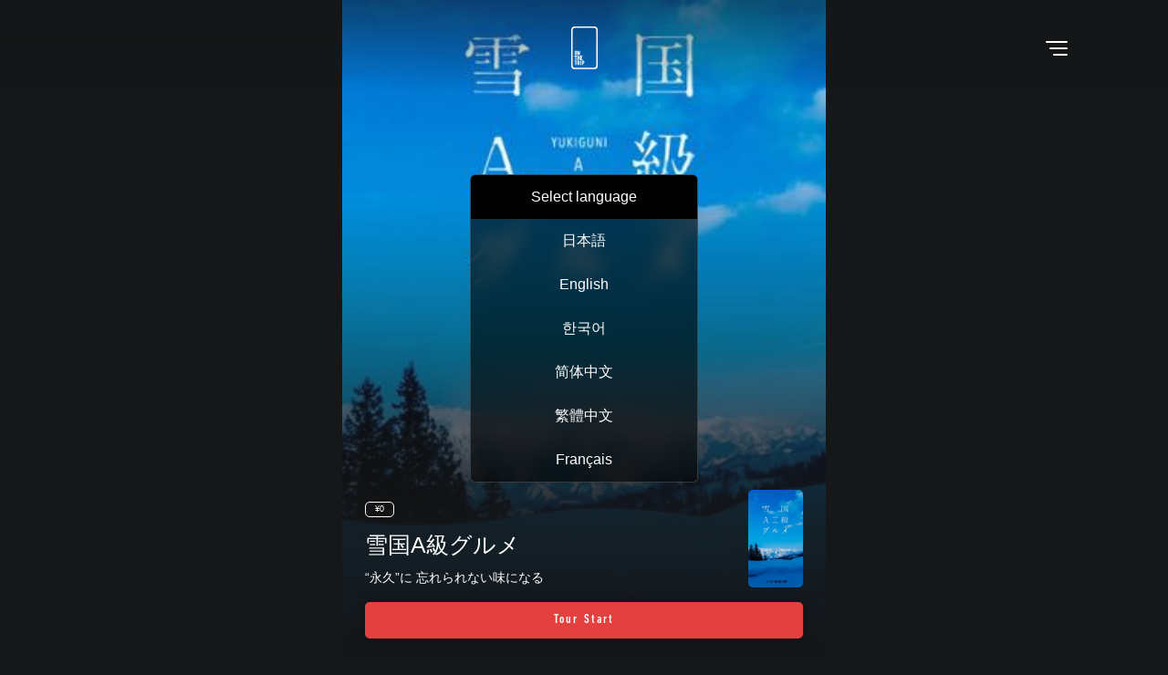

--- FILE ---
content_type: text/html; charset=utf-8
request_url: https://on-the-trip.net/spots/319/purchase?locale=ja
body_size: 23453
content:
<!DOCTYPE html><html data-spot="319" lang="ja"><head><!-- Google Tag Manager -->
<script>(function(w,d,s,l,i){w[l]=w[l]||[];w[l].push({'gtm.start':
        new Date().getTime(),event:'gtm.js'});var f=d.getElementsByTagName(s)[0],
    j=d.createElement(s),dl=l!='dataLayer'?'&l='+l:'';j.async=true;j.src=
    'https://www.googletagmanager.com/gtm.js?id='+i+dl;f.parentNode.insertBefore(j,f);
})(window,document,'script','dataLayer','GTM-MF2VFCC');</script>
<!-- End Google Tag Manager --><meta charset="utf-8" /><meta content="width=device-width, initial-scale=1.0, minimum-scale=1.0, maximum-scale=1.0, user-scalable=0" name="viewport" /><meta content="音声ガイド「“永久”に
忘れられない味になる」雪国A級グルメ" name="title" /><meta content="──国境の長いトンネルを抜けると雪国であった。

この一節が語り継がれているのは、誰もがその通りの体験をするからだろう。それほどまでに景色は一変する。それもそのはず。雪国は日本一、いや、世界一とも言われる豪雪地帯なのだから。

「白銀の世界」といえば聞こえはいいが、住むとなれば話は違う。あまりの大雪に道は閉ざされ、家は埋もれ、雪崩に巻き込まれでもしたら、ひとたまりもない。今も昔も豪雪によるリスクはそうそうたるもの。

しかし、思い出してほしい。日本人の歴史の教科書に最初に出てくる「火焔型土器」。縄文時代を象徴するその土器は、ここ、雪国で発見された。つまり、それほど古くから人はこの地で暮らしていたのだ。

ここでひとつの謎が浮かび上がる。

「人はなぜ、これほどの豪雪地帯に住み続けてきたのか？」

それは、豪雪のリスクにあまりある魅力があったから。とりわけ「食」の魅力があったからではないだろうか。

それを知るには「雪国A級グルメ」。雪国A級グルメとは「永久」に守り継いでいきたい味のこと。B級グルメの多くは戦後の小麦粉文化を発端にするが、あの魚沼産こしひかりの土壌でもある雪国では、米を主体にした日本古来の食文化が根強く残っている。

あなたも雪国に来たのなら、この土地でしか食べられない「本物の味」を体感してほしい。そして、その美味しさの背景となる風景を旅してほしい。願わくば「北越雪譜」が描いた世界とともに。
" name="description" /><meta content="ON THE TRIP,on the trip,ガイド,音声,オーディオ,マップ,地図,スポット,コース,まち歩き,ブラタモリ,歴史,歩き方,ローカル,地元,体験,物語,ストーリー,ランキング,おすすめ,わかりやすい,観光,トラベル,旅行,旅" name="keywords" /><meta content="音声ガイド「“永久”に
忘れられない味になる」雪国A級グルメ" property="og:title" /><meta content="──国境の長いトンネルを抜けると雪国であった。

この一節が語り継がれているのは、誰もがその通りの体験をするからだろう。それほどまでに景色は一変する。それもそのはず。雪国は日本一、いや、世界一とも言われる豪雪地帯なのだから。

「白銀の世界」といえば聞こえはいいが、住むとなれば話は違う。あまりの大雪に道は閉ざされ、家は埋もれ、雪崩に巻き込まれでもしたら、ひとたまりもない。今も昔も豪雪によるリスクはそうそうたるもの。

しかし、思い出してほしい。日本人の歴史の教科書に最初に出てくる「火焔型土器」。縄文時代を象徴するその土器は、ここ、雪国で発見された。つまり、それほど古くから人はこの地で暮らしていたのだ。

ここでひとつの謎が浮かび上がる。

「人はなぜ、これほどの豪雪地帯に住み続けてきたのか？」

それは、豪雪のリスクにあまりある魅力があったから。とりわけ「食」の魅力があったからではないだろうか。

それを知るには「雪国A級グルメ」。雪国A級グルメとは「永久」に守り継いでいきたい味のこと。B級グルメの多くは戦後の小麦粉文化を発端にするが、あの魚沼産こしひかりの土壌でもある雪国では、米を主体にした日本古来の食文化が根強く残っている。

あなたも雪国に来たのなら、この土地でしか食べられない「本物の味」を体感してほしい。そして、その美味しさの背景となる風景を旅してほしい。願わくば「北越雪譜」が描いた世界とともに。
" property="og:description" /><meta content="website" property="og:type" /><meta content="https://on-the-trip.net/spots/319/purchase?locale=ja" id="ogUrl" property="og:url" /><meta content="https://d2b9yixa8qfbyn.cloudfront.net/emryxg69lgf6mgl8u4pxtwoprifc?1673435446" property="og:image" /><meta content="750" property="og:image:width" /><meta content="450" property="og:image:height" /><meta content="1101795463319479" property="fb:app_id" /><meta content="雪国A級グルメ" id="twText" name="tw_text" /><meta content="https://on-the-trip.net/spots/319/purchase?locale=ja" id="twUrl" name="tw_url" /><title>ON THE TRIP</title><link rel="stylesheet" media="all" href="//d2d4wfa2oulrre.cloudfront.net/assets/application-be098b54674438c30f67deb7e1180576e4e846c248e5916d286b48f04a0d3168.css" data-turbolinks-track="false" /><script type="text/javascript">
(function(i,s,o,g,r,a,m){i['GoogleAnalyticsObject']=r;i[r]=i[r]||function(){
(i[r].q=i[r].q||[]).push(arguments)},i[r].l=1*new Date();a=s.createElement(o),
m=s.getElementsByTagName(o)[0];a.async=1;a.src=g;m.parentNode.insertBefore(a,m)
})(window,document,'script','//www.google-analytics.com/analytics.js','ga');
ga("create","UA-101880496-2","auto");
ga("send","pageview");
</script>
<script>window.ott_app = {
  api_host: "https://api-v1.on-the-trip.com/"
}</script></head><body class="spot-v3 spot-purchase-v3" data-controller="spots-purchase"><!-- Google Tag Manager (noscript) -->
<noscript><iframe src="https://www.googletagmanager.com/ns.html?id=GTM-MF2VFCC"
                  height="0" width="0" style="display:none;visibility:hidden"></iframe></noscript>
<!-- End Google Tag Manager (noscript) --><div class="main-content-inner" style="display:none"></div><header class="c-global-header"><h1 class="c-logo"><a class="c-logo__target" href="/"><img class="c-logo__image" src="//d2d4wfa2oulrre.cloudfront.net/assets/common/logo-3b93a7dee4646fab21206c2b31d2b215051b0b3174c946d13b3c769b3ab286b3.svg" /></a></h1></header><button class="c-btn-hamburger" data-menu-trigger="" data-position="top-right" type="button"><span class="bars"><span></span></span></button><div id="side-menu-bg"></div><div id="side-menu"><div class="block is-logout"><div class="block-body"><div class="inner"><ul class="nav-group"><li class="nav-list"><a class="font-din" href="/top?locale=ja">Top</a></li><li class="nav-list"><a class="font-din" href="/albums?locale=ja">Sound Trip</a></li><li class="nav-list"><a class="font-din" href="/collections?locale=ja">Collection</a></li><li class="nav-list"><button class="u-reset-style-button font-din" id="language-trigger">Language</button><ul class="lang-group" id="language-accordion"><li class="lang-list"><a href="/?locale=ja"><span>日本語</span></a></li><li class="lang-list"><a href="/?locale=en"><span>English</span></a></li><li class="lang-list"><a href="/?locale=ko"><span>한국어</span></a></li><li class="lang-list"><a href="/?locale=zh-Hans"><span>简体中文</span></a></li><li class="lang-list"><a href="/?locale=zh-Hant"><span>繁體中文</span></a></li><li class="lang-list"><a href="/?locale=fr"><span>Français</span></a></li></ul></li><li class="nav-list"><a class="font-din" href="https://on-the-trip.com/news">News</a></li></ul><ul class="sub-nav-group"><li class="nav-list"><a href="https://on-the-trip.com">About Us</a></li><li class="nav-list"><a href="https://on-the-trip.com/privacy_policy">Privacy Policy</a></li><li class="nav-list"><a class="prevent" href="mailTo:info@on-the-trip.com">Support</a></li></ul></div></div><footer class="block-foot"><a class="c-btn-rect -color-red" href="/signup">Sign Up</a><a class="c-btn-rect -color-grey-2" href="/signin">Sign In</a></footer></div></div><div id="contents"><section class="c-header-guide-detail" data-fix-height="1" id="main-visual" style="background-image: url(https://d2b9yixa8qfbyn.cloudfront.net/01u06zu9qv43fx6ryddni68uqpjf?1673435428)"><div class="c-header-guide-detail__inner"><div class="c-guide-info"><p class="c-guide-info__tips">¥0</p><h2 class="c-guide-info__title">雪国A級グルメ</h2><p class="c-guide-info__description">“永久”に
忘れられない味になる</p><figure class="c-guide-info__image-container"><img class="c-guide-info__image" src="https://d2b9yixa8qfbyn.cloudfront.net/01u06zu9qv43fx6ryddni68uqpjf?1673435428" /></figure></div><a class="c-btn-rect -color-red" href="/spots/319?locale=ja" onClick="ga(&#39;send&#39;,&#39;event&#39;,&#39;tourStart&#39;,&#39;click&#39;,&#39;319&#39;);"><span class="c-btn-rect__label">Tour Start</span></a></div></section><section class="description-section" id="lead-section"><div class="section-body description-body accordion-target"><h3>“永久”に
忘れられない味になる</h3><p>──国境の長いトンネルを抜けると雪国であった。<br><br>この一節が語り継がれているのは、誰もがその通りの体験をするからだろう。それほどまでに景色は一変する。それもそのはず。雪国は日本一、いや、世界一とも言われる豪雪地帯なのだから。<br><br>「白銀の世界」といえば聞こえはいいが、住むとなれば話は違う。あまりの大雪に道は閉ざされ、家は埋もれ、雪崩に巻き込まれでもしたら、ひとたまりもない。今も昔も豪雪によるリスクはそうそうたるもの。<br><br>しかし、思い出してほしい。日本人の歴史の教科書に最初に出てくる「火焔型土器」。縄文時代を象徴するその土器は、ここ、雪国で発見された。つまり、それほど古くから人はこの地で暮らしていたのだ。<br><br>ここでひとつの謎が浮かび上がる。<br><br>「人はなぜ、これほどの豪雪地帯に住み続けてきたのか？」<br><br>それは、豪雪のリスクにあまりある魅力があったから。とりわけ「食」の魅力があったからではないだろうか。<br><br>それを知るには「雪国A級グルメ」。雪国A級グルメとは「永久」に守り継いでいきたい味のこと。B級グルメの多くは戦後の小麦粉文化を発端にするが、あの魚沼産こしひかりの土壌でもある雪国では、米を主体にした日本古来の食文化が根強く残っている。<br><br>あなたも雪国に来たのなら、この土地でしか食べられない「本物の味」を体感してほしい。そして、その美味しさの背景となる風景を旅してほしい。願わくば「北越雪譜」が描いた世界とともに。<br></p><button class="accordion-trigger"><img src="//d2d4wfa2oulrre.cloudfront.net/assets/spots/btn_more-992c79af3ce25cd824c76b4a335e71488942170000d6b9b9255bf7c78b4787eb.png" /><br /><span class="d-fonts-cond-medium">READ MORE</span></button></div></section><section class="purchase-section horizontal-scroll-section" id="index-list-section"><header class="section-head"><h2>Index List</h2></header><div class="section-body horizontal-scroll"><div class="horizontal-scroll-container"><a class="cell" href="javascript:void(0);"><div class="cell-img" style="background-image: url(https://d2b9yixa8qfbyn.cloudfront.net/5vdzeenysct3qxt9dhj7rdd5ob48?1673433501)"></div></a><a class="cell" href="javascript:void(0);"><div class="cell-img" style="background-image: url(https://d2b9yixa8qfbyn.cloudfront.net/62ul15oc0nirytc2d0t0bzn1z53n?1673433501)"></div></a><a class="cell" href="javascript:void(0);"><div class="cell-img" style="background-image: url(https://d2b9yixa8qfbyn.cloudfront.net/l21fmcvgxtjt77ab4p4ixrzf6cek?1673433501)"></div></a><a class="cell" href="javascript:void(0);"><div class="cell-img" style="background-image: url(https://d2b9yixa8qfbyn.cloudfront.net/0o41ewssjlhmd1x8a7enmyn5po4x?1673433501)"></div></a><a class="cell" href="javascript:void(0);"><div class="cell-img" style="background-image: url(https://d2b9yixa8qfbyn.cloudfront.net/u3k67el1yg39pnzuyzjy05xbdiii?1673433501)"></div></a><a class="cell" href="javascript:void(0);"><div class="cell-img" style="background-image: url(https://d2b9yixa8qfbyn.cloudfront.net/avoxn0zdg5s7zgx2ggqam5e16mlk?1673433501)"></div></a><a class="cell" href="javascript:void(0);"><div class="cell-img" style="background-image: url(https://d2b9yixa8qfbyn.cloudfront.net/w8ziuynd3fu85kc19bwc19tptghu?1673433501)"></div></a><a class="cell" href="javascript:void(0);"><div class="cell-img" style="background-image: url(https://d2b9yixa8qfbyn.cloudfront.net/dpjcbl84tym9evjddne92weag20w?1673433501)"></div></a><a class="cell" href="javascript:void(0);"><div class="cell-img" style="background-image: url(https://d2b9yixa8qfbyn.cloudfront.net/9i7ak059herk6jxbx9c69my2q4pm?1673433501)"></div></a><a class="cell" href="javascript:void(0);"><div class="cell-img" style="background-image: url(https://d2b9yixa8qfbyn.cloudfront.net/f0k87kd0z745f9rtf824ljeucdfo?1673433502)"></div></a><a class="cell" href="javascript:void(0);"><div class="cell-img" style="background-image: url(https://d2b9yixa8qfbyn.cloudfront.net/f187gjftu1ttctajgbwguxiro1yr?1673433502)"></div></a><a class="cell" href="javascript:void(0);"><div class="cell-img" style="background-image: url(https://d2b9yixa8qfbyn.cloudfront.net/9qmdxvwrr9ce5dahug4w2c27s5mt?1673433502)"></div></a><a class="cell" href="javascript:void(0);"><div class="cell-img" style="background-image: url(https://d2b9yixa8qfbyn.cloudfront.net/jxk1xdxryyufdk28igb4zl0p6alp?1673433502)"></div></a><a class="cell" href="javascript:void(0);"><div class="cell-img" style="background-image: url(https://d2b9yixa8qfbyn.cloudfront.net/93dkqvxr86ibikgfc99w0sbrbkuk?1673433502)"></div></a><a class="cell" href="javascript:void(0);"><div class="cell-img" style="background-image: url(https://d2b9yixa8qfbyn.cloudfront.net/usmxr4razpw26b8us165398tccpz?1673433502)"></div></a><a class="cell" href="javascript:void(0);"><div class="cell-img" style="background-image: url(https://d2b9yixa8qfbyn.cloudfront.net/1gcr001w41ld7ob05mev2e148u1c?1673433503)"></div></a><a class="cell" href="javascript:void(0);"><div class="cell-img" style="background-image: url(https://d2b9yixa8qfbyn.cloudfront.net/npvhaid0o5uy6lil4n0whhx24uxj?1673433503)"></div></a><a class="cell" href="javascript:void(0);"><div class="cell-img" style="background-image: url(https://d2b9yixa8qfbyn.cloudfront.net/egda7xnuqepjxavw4vpa1afjnhbl?1673433503)"></div></a><a class="cell" href="javascript:void(0);"><div class="cell-img" style="background-image: url(https://d2b9yixa8qfbyn.cloudfront.net/bbu2zut2dz4plg5q4y3dayburu7y?1673433503)"></div></a><a class="cell" href="javascript:void(0);"><div class="cell-img" style="background-image: url(https://d2b9yixa8qfbyn.cloudfront.net/7tkekq9wqpsmytqlwisjhqcz7mv9?1673433503)"></div></a><a class="cell" href="javascript:void(0);"><div class="cell-img" style="background-image: url(https://d2b9yixa8qfbyn.cloudfront.net/bxh8sudnvbbis87gzkaviuk7dwkx?1673433503)"></div></a><a class="cell" href="javascript:void(0);"><div class="cell-img" style="background-image: url(https://d2b9yixa8qfbyn.cloudfront.net/mdz0onzxgyse6z5hbzdo7w7oqcuj?1673433503)"></div></a><a class="cell" href="javascript:void(0);"><div class="cell-img" style="background-image: url(https://d2b9yixa8qfbyn.cloudfront.net/aomggcrg6fsgpg473agc3momg1bo?1673433503)"></div></a><a class="cell" href="javascript:void(0);"><div class="cell-img" style="background-image: url(https://d2b9yixa8qfbyn.cloudfront.net/zay2vxuwyjnp5xiqhk6yzbnbkmnl?1673433503)"></div></a><a class="cell" href="javascript:void(0);"><div class="cell-img" style="background-image: url(https://d2b9yixa8qfbyn.cloudfront.net/2kp5iikdnz1x5oqs6muxqten7sfq?1673433503)"></div></a><a class="cell" href="javascript:void(0);"><div class="cell-img" style="background-image: url(https://d2b9yixa8qfbyn.cloudfront.net/r1vwsvmjfurpwvxqm24fmyj9027s?1673433503)"></div></a><a class="cell" href="javascript:void(0);"><div class="cell-img" style="background-image: url(https://d2b9yixa8qfbyn.cloudfront.net/kvljp7krysser9aqcr82ovg6oqp9?1673433503)"></div></a><a class="cell" href="javascript:void(0);"><div class="cell-img" style="background-image: url(https://d2b9yixa8qfbyn.cloudfront.net/gtsarosi3szpgink4bxq9z6nesfx?1673433503)"></div></a><a class="cell" href="javascript:void(0);"><div class="cell-img" style="background-image: url(https://d2b9yixa8qfbyn.cloudfront.net/siqsau27reh4o1zhfmqdw8wzmvol?1673433503)"></div></a><a class="cell" href="javascript:void(0);"><div class="cell-img" style="background-image: url(https://d2b9yixa8qfbyn.cloudfront.net/v676rlxjvjxk4frg08h0q8icruxx?1673433504)"></div></a><a class="cell" href="javascript:void(0);"><div class="cell-img" style="background-image: url(https://d2b9yixa8qfbyn.cloudfront.net/xdgtssrqkni72tix7b4cp4zxp0oj?1673433504)"></div></a><a class="cell" href="javascript:void(0);"><div class="cell-img" style="background-image: url(https://d2b9yixa8qfbyn.cloudfront.net/l1pj3jhd8jguvs10op3021cop4ol?1673433504)"></div></a><a class="cell" href="javascript:void(0);"><div class="cell-img" style="background-image: url(https://d2b9yixa8qfbyn.cloudfront.net/85im5t2lln6pdbfnskl4za2otcvb?1673433504)"></div></a><a class="cell" href="javascript:void(0);"><div class="cell-img" style="background-image: url(https://d2b9yixa8qfbyn.cloudfront.net/91bosazyrwtnmkag8776qb2l25kx?1673433504)"></div></a><a class="cell" href="javascript:void(0);"><div class="cell-img" style="background-image: url(https://d2b9yixa8qfbyn.cloudfront.net/luenshh92c2cbaocwfomultr9gb7?1673433504)"></div></a><a class="cell" href="javascript:void(0);"><div class="cell-img" style="background-image: url(https://d2b9yixa8qfbyn.cloudfront.net/jci1oj72qaikgaoblx2mfc61tnqx?1673433504)"></div></a><a class="cell" href="javascript:void(0);"><div class="cell-img" style="background-image: url(https://d2b9yixa8qfbyn.cloudfront.net/3kr7lqrcp3b3ak3twqzkymq2ei09?1673433504)"></div></a><a class="cell" href="javascript:void(0);"><div class="cell-img" style="background-image: url(https://d2b9yixa8qfbyn.cloudfront.net/d3zlzul4yenp1vldtqax3lg5qw97?1673433504)"></div></a><a class="cell" href="javascript:void(0);"><div class="cell-img" style="background-image: url(https://d2b9yixa8qfbyn.cloudfront.net/pacxwsv5ouuk32b2alievvdzwwv6?1673433504)"></div></a><a class="cell" href="javascript:void(0);"><div class="cell-img" style="background-image: url(https://d2b9yixa8qfbyn.cloudfront.net/kber4e9xxneiyzfz7vqifclnczif?1673433504)"></div></a><a class="cell" href="javascript:void(0);"><div class="cell-img" style="background-image: url(https://d2b9yixa8qfbyn.cloudfront.net/swi9sw1189nfam8ln68fqcu09hnp?1673433503)"></div></a></div></div></section><section class="c-share" id="footer-share-section"><h3 class="c-share__title d-fonts-cond-medium">SHARE ON</h3><ul class="c-share__group"><li class="c-share__list"><a class="c-share__target" href="https://www.facebook.com/sharer/sharer.php?u=https://on-the-trip.net/spots/319/purchase?locale=ja" rel="noopener noreferrer" target="_blank"><i class="c-icon -round-line -facebook"></i></a></li><li class="c-share__list"><a class="c-share__target" href="http://twitter.com/share?url=https://on-the-trip.net/spots/319/purchase?locale=ja" rel="noopener noreferrer" target="_blank"><i class="c-icon -round-line -twitter"></i></a></li><li class="c-share__list"><a class="c-share__target" href="https://social-plugins.line.me/lineit/share?url=https://on-the-trip.net/spots/319/purchase?locale=ja" rel="noopener noreferrer" target="_blank"><i class="c-icon -round-line -line"></i></a></li></ul></section></div><nav class="d-fonts-cond-medium" id="purchase-nav"><div class="inner cols"><div class="col iphone"><div class="col-body"><a class="d-fonts-cond-medium" href="https://itunes.apple.com/jp/app/on-the-trip/id1221976012?l=en&amp;mt=8" target="_blank"><img class="apple" src="//d2d4wfa2oulrre.cloudfront.net/assets/spots/btn_apple-cae664ad585e580fd574aa4d4dcba40f3aed1e2517219d868d6ba5f35039c4c5.png" /></a></div></div><div class="col android"><div class="col-body cols"><div class="col"><a class="c-btn-rect -color-red is-fading" href="/spots/319?locale=ja" onClick="ga(&#39;send&#39;,&#39;event&#39;,&#39;tourStart&#39;,&#39;click&#39;,&#39;319&#39;);"><span class="c-btn-rect__label">Tour Start</span></a></div></div></div></div></nav><div hidden="" id="coupon-modal-data"><div class="modal-inner"><a class="modal-close is-cross" href="#"></a><form action="/coupons/check?locale=ja" accept-charset="UTF-8" method="get"><h3>コードを入力してガイドを取得</h3><p>現地で購入したガイドを<br />コードを入力して取得できます</p><div class="c-input"><input class="code" name="code" placeholder="コードを入力してください" required="" type="number" /></div><input type="hidden" name="spot_id" id="spot_id" value="319" autocomplete="off" /><input type="hidden" name="locale" id="locale" value="ja" autocomplete="off" /><button class="c-btn-rect -color-red u-reset-style-button">送信</button><a class="modal-close c-btn-rect -color-grey-2 u-reset-style-button">閉じる</a></form></div></div><footer id="g-footer"><ul class="nav-group"><li class="nav-list"><a href="https://on-the-trip.com">About us</a></li><li class="nav-list"><a href="https://on-the-trip.com/privacy_policy">Privacy policy</a></li><li class="nav-list"><a class="prevent" href="mailTo:info@on-the-trip.com">Support</a></li></ul><p id="copyright">2018&copy;ON THE TRIP</p></footer><div id="language-dialog"><div class="block"><div class="block-head"><p>Select language</p></div><div class="block-body"><ul class="lang-group"><li class="lang-list"><a class="lang-list-target" href="https://on-the-trip.net/spots/319/purchase?locale=ja"><span>日本語</span></a></li><li class="lang-list"><a class="lang-list-target" href="https://on-the-trip.net/spots/319/purchase?locale=en"><span>English</span></a></li><li class="lang-list"><a class="lang-list-target" href="https://on-the-trip.net/spots/319/purchase?locale=ko"><span>한국어</span></a></li><li class="lang-list"><a class="lang-list-target" href="https://on-the-trip.net/spots/319/purchase?locale=zh-Hans"><span>简体中文</span></a></li><li class="lang-list"><a class="lang-list-target" href="https://on-the-trip.net/spots/319/purchase?locale=zh-Hant"><span>繁體中文</span></a></li><li class="lang-list"><a class="lang-list-target" href="https://on-the-trip.net/spots/319/purchase?locale=fr"><span>Français</span></a></li></ul></div></div></div><script src="//d2d4wfa2oulrre.cloudfront.net/assets/application-e6d8d5c682784e4be9af0767f1bbe17c95ea5c3e9133c0a3bb4e7edc64fb780e.js" data-turbolinks-track="false"></script><script async="" defer="" src="https://maps.googleapis.com/maps/api/js?key=AIzaSyCDFo1f4vuDUAQGHCzDlnh5XSI4M8i7Lbg&amp;callback=initMap"></script></body></html>

--- FILE ---
content_type: text/css
request_url: https://d2d4wfa2oulrre.cloudfront.net/assets/application-be098b54674438c30f67deb7e1180576e4e846c248e5916d286b48f04a0d3168.css
body_size: 351517
content:
/*!
   * Bootstrap  v5.3.2 (https://getbootstrap.com/)
   * Copyright 2011-2023 The Bootstrap Authors
   * Licensed under MIT (https://github.com/twbs/bootstrap/blob/main/LICENSE)
   */@import url("https://fonts.googleapis.com/css?family=Barlow:500&display=swap");@import url("https://fonts.googleapis.com/css?family=Oswald:500&display=swap");:root,[data-bs-theme="light"]{--bs-blue: #0d6efd;--bs-indigo: #6610f2;--bs-purple: #6f42c1;--bs-pink: #d63384;--bs-red: #dc3545;--bs-orange: #fd7e14;--bs-yellow: #ffc107;--bs-green: #198754;--bs-teal: #20c997;--bs-cyan: #0dcaf0;--bs-black: #000;--bs-white: #fff;--bs-gray: #6c757d;--bs-gray-dark: #343a40;--bs-gray-100: #f8f9fa;--bs-gray-200: #e9ecef;--bs-gray-300: #dee2e6;--bs-gray-400: #ced4da;--bs-gray-500: #adb5bd;--bs-gray-600: #6c757d;--bs-gray-700: #495057;--bs-gray-800: #343a40;--bs-gray-900: #212529;--bs-primary: #0d6efd;--bs-secondary: #6c757d;--bs-success: #198754;--bs-info: #0dcaf0;--bs-warning: #ffc107;--bs-danger: #dc3545;--bs-light: #f8f9fa;--bs-dark: #212529;--bs-primary-rgb: 13, 110, 253;--bs-secondary-rgb: 108, 117, 125;--bs-success-rgb: 25, 135, 84;--bs-info-rgb: 13, 202, 240;--bs-warning-rgb: 255, 193, 7;--bs-danger-rgb: 220, 53, 69;--bs-light-rgb: 248, 249, 250;--bs-dark-rgb: 33, 37, 41;--bs-primary-text-emphasis: #052c65;--bs-secondary-text-emphasis: #2b2f32;--bs-success-text-emphasis: #0a3622;--bs-info-text-emphasis: #055160;--bs-warning-text-emphasis: #664d03;--bs-danger-text-emphasis: #58151c;--bs-light-text-emphasis: #495057;--bs-dark-text-emphasis: #495057;--bs-primary-bg-subtle: #cfe2ff;--bs-secondary-bg-subtle: #e2e3e5;--bs-success-bg-subtle: #d1e7dd;--bs-info-bg-subtle: #cff4fc;--bs-warning-bg-subtle: #fff3cd;--bs-danger-bg-subtle: #f8d7da;--bs-light-bg-subtle: #fcfcfd;--bs-dark-bg-subtle: #ced4da;--bs-primary-border-subtle: #9ec5fe;--bs-secondary-border-subtle: #c4c8cb;--bs-success-border-subtle: #a3cfbb;--bs-info-border-subtle: #9eeaf9;--bs-warning-border-subtle: #ffe69c;--bs-danger-border-subtle: #f1aeb5;--bs-light-border-subtle: #e9ecef;--bs-dark-border-subtle: #adb5bd;--bs-white-rgb: 255, 255, 255;--bs-black-rgb: 0, 0, 0;--bs-font-sans-serif: system-ui, -apple-system, "Segoe UI", Roboto, "Helvetica Neue", "Noto Sans", "Liberation Sans", Arial, sans-serif, "Apple Color Emoji", "Segoe UI Emoji", "Segoe UI Symbol", "Noto Color Emoji";--bs-font-monospace: SFMono-Regular, Menlo, Monaco, Consolas, "Liberation Mono", "Courier New", monospace;--bs-gradient: linear-gradient(180deg, rgba(255, 255, 255, 0.15), rgba(255, 255, 255, 0));--bs-body-font-family: var(--bs-font-sans-serif);--bs-body-font-size: 1rem;--bs-body-font-weight: 400;--bs-body-line-height: 1.5;--bs-body-color: #212529;--bs-body-color-rgb: 33, 37, 41;--bs-body-bg: #fff;--bs-body-bg-rgb: 255, 255, 255;--bs-emphasis-color: #000;--bs-emphasis-color-rgb: 0, 0, 0;--bs-secondary-color: rgba(33, 37, 41, 0.75);--bs-secondary-color-rgb: 33, 37, 41;--bs-secondary-bg: #e9ecef;--bs-secondary-bg-rgb: 233, 236, 239;--bs-tertiary-color: rgba(33, 37, 41, 0.5);--bs-tertiary-color-rgb: 33, 37, 41;--bs-tertiary-bg: #f8f9fa;--bs-tertiary-bg-rgb: 248, 249, 250;--bs-heading-color: inherit;--bs-link-color: #0d6efd;--bs-link-color-rgb: 13, 110, 253;--bs-link-decoration: underline;--bs-link-hover-color: #0a58ca;--bs-link-hover-color-rgb: 10, 88, 202;--bs-code-color: #d63384;--bs-highlight-color: #212529;--bs-highlight-bg: #fff3cd;--bs-border-width: 1px;--bs-border-style: solid;--bs-border-color: #dee2e6;--bs-border-color-translucent: rgba(0, 0, 0, 0.175);--bs-border-radius: 0.375rem;--bs-border-radius-sm: 0.25rem;--bs-border-radius-lg: 0.5rem;--bs-border-radius-xl: 1rem;--bs-border-radius-xxl: 2rem;--bs-border-radius-2xl: var(--bs-border-radius-xxl);--bs-border-radius-pill: 50rem;--bs-box-shadow: 0 0.5rem 1rem rgba(0, 0, 0, 0.15);--bs-box-shadow-sm: 0 0.125rem 0.25rem rgba(0, 0, 0, 0.075);--bs-box-shadow-lg: 0 1rem 3rem rgba(0, 0, 0, 0.175);--bs-box-shadow-inset: inset 0 1px 2px rgba(0, 0, 0, 0.075);--bs-focus-ring-width: 0.25rem;--bs-focus-ring-opacity: 0.25;--bs-focus-ring-color: rgba(13, 110, 253, 0.25);--bs-form-valid-color: #198754;--bs-form-valid-border-color: #198754;--bs-form-invalid-color: #dc3545;--bs-form-invalid-border-color: #dc3545}[data-bs-theme="dark"]{color-scheme:dark;--bs-body-color: #dee2e6;--bs-body-color-rgb: 222, 226, 230;--bs-body-bg: #212529;--bs-body-bg-rgb: 33, 37, 41;--bs-emphasis-color: #fff;--bs-emphasis-color-rgb: 255, 255, 255;--bs-secondary-color: rgba(222, 226, 230, 0.75);--bs-secondary-color-rgb: 222, 226, 230;--bs-secondary-bg: #343a40;--bs-secondary-bg-rgb: 52, 58, 64;--bs-tertiary-color: rgba(222, 226, 230, 0.5);--bs-tertiary-color-rgb: 222, 226, 230;--bs-tertiary-bg: #2b3035;--bs-tertiary-bg-rgb: 43, 48, 53;--bs-primary-text-emphasis: #6ea8fe;--bs-secondary-text-emphasis: #a7acb1;--bs-success-text-emphasis: #75b798;--bs-info-text-emphasis: #6edff6;--bs-warning-text-emphasis: #ffda6a;--bs-danger-text-emphasis: #ea868f;--bs-light-text-emphasis: #f8f9fa;--bs-dark-text-emphasis: #dee2e6;--bs-primary-bg-subtle: #031633;--bs-secondary-bg-subtle: #161719;--bs-success-bg-subtle: #051b11;--bs-info-bg-subtle: #032830;--bs-warning-bg-subtle: #332701;--bs-danger-bg-subtle: #2c0b0e;--bs-light-bg-subtle: #343a40;--bs-dark-bg-subtle: #1a1d20;--bs-primary-border-subtle: #084298;--bs-secondary-border-subtle: #41464b;--bs-success-border-subtle: #0f5132;--bs-info-border-subtle: #087990;--bs-warning-border-subtle: #997404;--bs-danger-border-subtle: #842029;--bs-light-border-subtle: #495057;--bs-dark-border-subtle: #343a40;--bs-heading-color: inherit;--bs-link-color: #6ea8fe;--bs-link-hover-color: #8bb9fe;--bs-link-color-rgb: 110, 168, 254;--bs-link-hover-color-rgb: 139, 185, 254;--bs-code-color: #e685b5;--bs-highlight-color: #dee2e6;--bs-highlight-bg: #664d03;--bs-border-color: #495057;--bs-border-color-translucent: rgba(255, 255, 255, 0.15);--bs-form-valid-color: #75b798;--bs-form-valid-border-color: #75b798;--bs-form-invalid-color: #ea868f;--bs-form-invalid-border-color: #ea868f}*,*::before,*::after{box-sizing:border-box}@media (prefers-reduced-motion: no-preference){:root{scroll-behavior:smooth}}body{margin:0;font-family:var(--bs-body-font-family);font-size:var(--bs-body-font-size);font-weight:var(--bs-body-font-weight);line-height:var(--bs-body-line-height);color:var(--bs-body-color);text-align:var(--bs-body-text-align);background-color:var(--bs-body-bg);-webkit-text-size-adjust:100%;-webkit-tap-highlight-color:rgba(0,0,0,0)}hr{margin:1rem 0;color:inherit;border:0;border-top:var(--bs-border-width) solid;opacity:0.25}h6,.h6,h5,.h5,h4,.h4,h3,.h3,h2,.h2,h1,.h1{margin-top:0;margin-bottom:0.5rem;font-weight:500;line-height:1.2;color:var(--bs-heading-color)}h1,.h1{font-size:calc(1.375rem + 1.5vw)}@media (min-width: 1200px){h1,.h1{font-size:2.5rem}}h2,.h2{font-size:calc(1.325rem + 0.9vw)}@media (min-width: 1200px){h2,.h2{font-size:2rem}}h3,.h3{font-size:calc(1.3rem + 0.6vw)}@media (min-width: 1200px){h3,.h3{font-size:1.75rem}}h4,.h4{font-size:calc(1.275rem + 0.3vw)}@media (min-width: 1200px){h4,.h4{font-size:1.5rem}}h5,.h5{font-size:1.25rem}h6,.h6{font-size:1rem}p{margin-top:0;margin-bottom:1rem}abbr[title]{-webkit-text-decoration:underline dotted;text-decoration:underline dotted;cursor:help;-webkit-text-decoration-skip-ink:none;text-decoration-skip-ink:none}address{margin-bottom:1rem;font-style:normal;line-height:inherit}ol,ul{padding-left:2rem}ol,ul,dl{margin-top:0;margin-bottom:1rem}ol ol,ul ul,ol ul,ul ol{margin-bottom:0}dt{font-weight:700}dd{margin-bottom:.5rem;margin-left:0}blockquote{margin:0 0 1rem}b,strong{font-weight:bolder}small,.small{font-size:0.875em}mark,.mark{padding:0.1875em;color:var(--bs-highlight-color);background-color:var(--bs-highlight-bg)}sub,sup{position:relative;font-size:0.75em;line-height:0;vertical-align:baseline}sub{bottom:-.25em}sup{top:-.5em}a{color:rgba(var(--bs-link-color-rgb), var(--bs-link-opacity, 1));text-decoration:underline}a:hover{--bs-link-color-rgb: var(--bs-link-hover-color-rgb)}a:not([href]):not([class]),a:not([href]):not([class]):hover{color:inherit;text-decoration:none}pre,code,kbd,samp{font-family:var(--bs-font-monospace);font-size:1em}pre{display:block;margin-top:0;margin-bottom:1rem;overflow:auto;font-size:0.875em}pre code{font-size:inherit;color:inherit;word-break:normal}code{font-size:0.875em;color:var(--bs-code-color);word-wrap:break-word}a>code{color:inherit}kbd{padding:0.1875rem 0.375rem;font-size:0.875em;color:var(--bs-body-bg);background-color:var(--bs-body-color);border-radius:0.25rem}kbd kbd{padding:0;font-size:1em}figure{margin:0 0 1rem}img,svg{vertical-align:middle}table{caption-side:bottom;border-collapse:collapse}caption{padding-top:0.5rem;padding-bottom:0.5rem;color:var(--bs-secondary-color);text-align:left}th{text-align:inherit;text-align:-webkit-match-parent}thead,tbody,tfoot,tr,td,th{border-color:inherit;border-style:solid;border-width:0}label{display:inline-block}button{border-radius:0}button:focus:not(:focus-visible){outline:0}input,button,select,optgroup,textarea{margin:0;font-family:inherit;font-size:inherit;line-height:inherit}button,select{text-transform:none}[role="button"]{cursor:pointer}select{word-wrap:normal}select:disabled{opacity:1}[list]:not([type="date"]):not([type="datetime-local"]):not([type="month"]):not([type="week"]):not([type="time"])::-webkit-calendar-picker-indicator{display:none !important}button,[type="button"],[type="reset"],[type="submit"]{-webkit-appearance:button}button:not(:disabled),[type="button"]:not(:disabled),[type="reset"]:not(:disabled),[type="submit"]:not(:disabled){cursor:pointer}::-moz-focus-inner{padding:0;border-style:none}textarea{resize:vertical}fieldset{min-width:0;padding:0;margin:0;border:0}legend{float:left;width:100%;padding:0;margin-bottom:0.5rem;font-size:calc(1.275rem + 0.3vw);line-height:inherit}@media (min-width: 1200px){legend{font-size:1.5rem}}legend+*{clear:left}::-webkit-datetime-edit-fields-wrapper,::-webkit-datetime-edit-text,::-webkit-datetime-edit-minute,::-webkit-datetime-edit-hour-field,::-webkit-datetime-edit-day-field,::-webkit-datetime-edit-month-field,::-webkit-datetime-edit-year-field{padding:0}::-webkit-inner-spin-button{height:auto}[type="search"]{-webkit-appearance:textfield;outline-offset:-2px}::-webkit-search-decoration{-webkit-appearance:none}::-webkit-color-swatch-wrapper{padding:0}::file-selector-button{font:inherit;-webkit-appearance:button}output{display:inline-block}iframe{border:0}summary{display:list-item;cursor:pointer}progress{vertical-align:baseline}[hidden]{display:none !important}.lead{font-size:1.25rem;font-weight:300}.display-1{font-size:calc(1.625rem + 4.5vw);font-weight:300;line-height:1.2}@media (min-width: 1200px){.display-1{font-size:5rem}}.display-2{font-size:calc(1.575rem + 3.9vw);font-weight:300;line-height:1.2}@media (min-width: 1200px){.display-2{font-size:4.5rem}}.display-3{font-size:calc(1.525rem + 3.3vw);font-weight:300;line-height:1.2}@media (min-width: 1200px){.display-3{font-size:4rem}}.display-4{font-size:calc(1.475rem + 2.7vw);font-weight:300;line-height:1.2}@media (min-width: 1200px){.display-4{font-size:3.5rem}}.display-5{font-size:calc(1.425rem + 2.1vw);font-weight:300;line-height:1.2}@media (min-width: 1200px){.display-5{font-size:3rem}}.display-6{font-size:calc(1.375rem + 1.5vw);font-weight:300;line-height:1.2}@media (min-width: 1200px){.display-6{font-size:2.5rem}}.list-unstyled{padding-left:0;list-style:none}.list-inline{padding-left:0;list-style:none}.list-inline-item{display:inline-block}.list-inline-item:not(:last-child){margin-right:0.5rem}.initialism{font-size:0.875em;text-transform:uppercase}.blockquote{margin-bottom:1rem;font-size:1.25rem}.blockquote>:last-child{margin-bottom:0}.blockquote-footer{margin-top:-1rem;margin-bottom:1rem;font-size:0.875em;color:#6c757d}.blockquote-footer::before{content:"\2014\00A0"}.img-fluid{max-width:100%;height:auto}.img-thumbnail{padding:0.25rem;background-color:var(--bs-body-bg);border:var(--bs-border-width) solid var(--bs-border-color);border-radius:var(--bs-border-radius);max-width:100%;height:auto}.figure{display:inline-block}.figure-img{margin-bottom:0.5rem;line-height:1}.figure-caption{font-size:0.875em;color:var(--bs-secondary-color)}.container,.container-fluid,.container-xxl,.container-xl,.container-lg,.container-md,.container-sm{--bs-gutter-x: 1.5rem;--bs-gutter-y: 0;width:100%;padding-right:calc(var(--bs-gutter-x) * .5);padding-left:calc(var(--bs-gutter-x) * .5);margin-right:auto;margin-left:auto}@media (min-width: 576px){.container-sm,.container{max-width:540px}}@media (min-width: 768px){.container-md,.container-sm,.container{max-width:720px}}@media (min-width: 992px){.container-lg,.container-md,.container-sm,.container{max-width:960px}}@media (min-width: 1200px){.container-xl,.container-lg,.container-md,.container-sm,.container{max-width:1140px}}@media (min-width: 1400px){.container-xxl,.container-xl,.container-lg,.container-md,.container-sm,.container{max-width:1320px}}:root{--bs-breakpoint-xs: 0;--bs-breakpoint-sm: 576px;--bs-breakpoint-md: 768px;--bs-breakpoint-lg: 992px;--bs-breakpoint-xl: 1200px;--bs-breakpoint-xxl: 1400px}.row{--bs-gutter-x: 1.5rem;--bs-gutter-y: 0;display:flex;flex-wrap:wrap;margin-top:calc(-1 * var(--bs-gutter-y));margin-right:calc(-.5 * var(--bs-gutter-x));margin-left:calc(-.5 * var(--bs-gutter-x))}.row>*{flex-shrink:0;width:100%;max-width:100%;padding-right:calc(var(--bs-gutter-x) * .5);padding-left:calc(var(--bs-gutter-x) * .5);margin-top:var(--bs-gutter-y)}.col{flex:1 0 0%}.row-cols-auto>*{flex:0 0 auto;width:auto}.row-cols-1>*{flex:0 0 auto;width:100%}.row-cols-2>*{flex:0 0 auto;width:50%}.row-cols-3>*{flex:0 0 auto;width:33.33333333%}.row-cols-4>*{flex:0 0 auto;width:25%}.row-cols-5>*{flex:0 0 auto;width:20%}.row-cols-6>*{flex:0 0 auto;width:16.66666667%}.col-auto{flex:0 0 auto;width:auto}.col-1{flex:0 0 auto;width:8.33333333%}.col-2{flex:0 0 auto;width:16.66666667%}.col-3{flex:0 0 auto;width:25%}.col-4{flex:0 0 auto;width:33.33333333%}.col-5{flex:0 0 auto;width:41.66666667%}.col-6{flex:0 0 auto;width:50%}.col-7{flex:0 0 auto;width:58.33333333%}.col-8{flex:0 0 auto;width:66.66666667%}.col-9{flex:0 0 auto;width:75%}.col-10{flex:0 0 auto;width:83.33333333%}.col-11{flex:0 0 auto;width:91.66666667%}.col-12{flex:0 0 auto;width:100%}.offset-1{margin-left:8.33333333%}.offset-2{margin-left:16.66666667%}.offset-3{margin-left:25%}.offset-4{margin-left:33.33333333%}.offset-5{margin-left:41.66666667%}.offset-6{margin-left:50%}.offset-7{margin-left:58.33333333%}.offset-8{margin-left:66.66666667%}.offset-9{margin-left:75%}.offset-10{margin-left:83.33333333%}.offset-11{margin-left:91.66666667%}.g-0,.gx-0{--bs-gutter-x: 0}.g-0,.gy-0{--bs-gutter-y: 0}.g-1,.gx-1{--bs-gutter-x: 0.25rem}.g-1,.gy-1{--bs-gutter-y: 0.25rem}.g-2,.gx-2{--bs-gutter-x: 0.5rem}.g-2,.gy-2{--bs-gutter-y: 0.5rem}.g-3,.gx-3{--bs-gutter-x: 1rem}.g-3,.gy-3{--bs-gutter-y: 1rem}.g-4,.gx-4{--bs-gutter-x: 1.5rem}.g-4,.gy-4{--bs-gutter-y: 1.5rem}.g-5,.gx-5{--bs-gutter-x: 3rem}.g-5,.gy-5{--bs-gutter-y: 3rem}@media (min-width: 576px){.col-sm{flex:1 0 0%}.row-cols-sm-auto>*{flex:0 0 auto;width:auto}.row-cols-sm-1>*{flex:0 0 auto;width:100%}.row-cols-sm-2>*{flex:0 0 auto;width:50%}.row-cols-sm-3>*{flex:0 0 auto;width:33.33333333%}.row-cols-sm-4>*{flex:0 0 auto;width:25%}.row-cols-sm-5>*{flex:0 0 auto;width:20%}.row-cols-sm-6>*{flex:0 0 auto;width:16.66666667%}.col-sm-auto{flex:0 0 auto;width:auto}.col-sm-1{flex:0 0 auto;width:8.33333333%}.col-sm-2{flex:0 0 auto;width:16.66666667%}.col-sm-3{flex:0 0 auto;width:25%}.col-sm-4{flex:0 0 auto;width:33.33333333%}.col-sm-5{flex:0 0 auto;width:41.66666667%}.col-sm-6{flex:0 0 auto;width:50%}.col-sm-7{flex:0 0 auto;width:58.33333333%}.col-sm-8{flex:0 0 auto;width:66.66666667%}.col-sm-9{flex:0 0 auto;width:75%}.col-sm-10{flex:0 0 auto;width:83.33333333%}.col-sm-11{flex:0 0 auto;width:91.66666667%}.col-sm-12{flex:0 0 auto;width:100%}.offset-sm-0{margin-left:0}.offset-sm-1{margin-left:8.33333333%}.offset-sm-2{margin-left:16.66666667%}.offset-sm-3{margin-left:25%}.offset-sm-4{margin-left:33.33333333%}.offset-sm-5{margin-left:41.66666667%}.offset-sm-6{margin-left:50%}.offset-sm-7{margin-left:58.33333333%}.offset-sm-8{margin-left:66.66666667%}.offset-sm-9{margin-left:75%}.offset-sm-10{margin-left:83.33333333%}.offset-sm-11{margin-left:91.66666667%}.g-sm-0,.gx-sm-0{--bs-gutter-x: 0}.g-sm-0,.gy-sm-0{--bs-gutter-y: 0}.g-sm-1,.gx-sm-1{--bs-gutter-x: 0.25rem}.g-sm-1,.gy-sm-1{--bs-gutter-y: 0.25rem}.g-sm-2,.gx-sm-2{--bs-gutter-x: 0.5rem}.g-sm-2,.gy-sm-2{--bs-gutter-y: 0.5rem}.g-sm-3,.gx-sm-3{--bs-gutter-x: 1rem}.g-sm-3,.gy-sm-3{--bs-gutter-y: 1rem}.g-sm-4,.gx-sm-4{--bs-gutter-x: 1.5rem}.g-sm-4,.gy-sm-4{--bs-gutter-y: 1.5rem}.g-sm-5,.gx-sm-5{--bs-gutter-x: 3rem}.g-sm-5,.gy-sm-5{--bs-gutter-y: 3rem}}@media (min-width: 768px){.col-md{flex:1 0 0%}.row-cols-md-auto>*{flex:0 0 auto;width:auto}.row-cols-md-1>*{flex:0 0 auto;width:100%}.row-cols-md-2>*{flex:0 0 auto;width:50%}.row-cols-md-3>*{flex:0 0 auto;width:33.33333333%}.row-cols-md-4>*{flex:0 0 auto;width:25%}.row-cols-md-5>*{flex:0 0 auto;width:20%}.row-cols-md-6>*{flex:0 0 auto;width:16.66666667%}.col-md-auto{flex:0 0 auto;width:auto}.col-md-1{flex:0 0 auto;width:8.33333333%}.col-md-2{flex:0 0 auto;width:16.66666667%}.col-md-3{flex:0 0 auto;width:25%}.col-md-4{flex:0 0 auto;width:33.33333333%}.col-md-5{flex:0 0 auto;width:41.66666667%}.col-md-6{flex:0 0 auto;width:50%}.col-md-7{flex:0 0 auto;width:58.33333333%}.col-md-8{flex:0 0 auto;width:66.66666667%}.col-md-9{flex:0 0 auto;width:75%}.col-md-10{flex:0 0 auto;width:83.33333333%}.col-md-11{flex:0 0 auto;width:91.66666667%}.col-md-12{flex:0 0 auto;width:100%}.offset-md-0{margin-left:0}.offset-md-1{margin-left:8.33333333%}.offset-md-2{margin-left:16.66666667%}.offset-md-3{margin-left:25%}.offset-md-4{margin-left:33.33333333%}.offset-md-5{margin-left:41.66666667%}.offset-md-6{margin-left:50%}.offset-md-7{margin-left:58.33333333%}.offset-md-8{margin-left:66.66666667%}.offset-md-9{margin-left:75%}.offset-md-10{margin-left:83.33333333%}.offset-md-11{margin-left:91.66666667%}.g-md-0,.gx-md-0{--bs-gutter-x: 0}.g-md-0,.gy-md-0{--bs-gutter-y: 0}.g-md-1,.gx-md-1{--bs-gutter-x: 0.25rem}.g-md-1,.gy-md-1{--bs-gutter-y: 0.25rem}.g-md-2,.gx-md-2{--bs-gutter-x: 0.5rem}.g-md-2,.gy-md-2{--bs-gutter-y: 0.5rem}.g-md-3,.gx-md-3{--bs-gutter-x: 1rem}.g-md-3,.gy-md-3{--bs-gutter-y: 1rem}.g-md-4,.gx-md-4{--bs-gutter-x: 1.5rem}.g-md-4,.gy-md-4{--bs-gutter-y: 1.5rem}.g-md-5,.gx-md-5{--bs-gutter-x: 3rem}.g-md-5,.gy-md-5{--bs-gutter-y: 3rem}}@media (min-width: 992px){.col-lg{flex:1 0 0%}.row-cols-lg-auto>*{flex:0 0 auto;width:auto}.row-cols-lg-1>*{flex:0 0 auto;width:100%}.row-cols-lg-2>*{flex:0 0 auto;width:50%}.row-cols-lg-3>*{flex:0 0 auto;width:33.33333333%}.row-cols-lg-4>*{flex:0 0 auto;width:25%}.row-cols-lg-5>*{flex:0 0 auto;width:20%}.row-cols-lg-6>*{flex:0 0 auto;width:16.66666667%}.col-lg-auto{flex:0 0 auto;width:auto}.col-lg-1{flex:0 0 auto;width:8.33333333%}.col-lg-2{flex:0 0 auto;width:16.66666667%}.col-lg-3{flex:0 0 auto;width:25%}.col-lg-4{flex:0 0 auto;width:33.33333333%}.col-lg-5{flex:0 0 auto;width:41.66666667%}.col-lg-6{flex:0 0 auto;width:50%}.col-lg-7{flex:0 0 auto;width:58.33333333%}.col-lg-8{flex:0 0 auto;width:66.66666667%}.col-lg-9{flex:0 0 auto;width:75%}.col-lg-10{flex:0 0 auto;width:83.33333333%}.col-lg-11{flex:0 0 auto;width:91.66666667%}.col-lg-12{flex:0 0 auto;width:100%}.offset-lg-0{margin-left:0}.offset-lg-1{margin-left:8.33333333%}.offset-lg-2{margin-left:16.66666667%}.offset-lg-3{margin-left:25%}.offset-lg-4{margin-left:33.33333333%}.offset-lg-5{margin-left:41.66666667%}.offset-lg-6{margin-left:50%}.offset-lg-7{margin-left:58.33333333%}.offset-lg-8{margin-left:66.66666667%}.offset-lg-9{margin-left:75%}.offset-lg-10{margin-left:83.33333333%}.offset-lg-11{margin-left:91.66666667%}.g-lg-0,.gx-lg-0{--bs-gutter-x: 0}.g-lg-0,.gy-lg-0{--bs-gutter-y: 0}.g-lg-1,.gx-lg-1{--bs-gutter-x: 0.25rem}.g-lg-1,.gy-lg-1{--bs-gutter-y: 0.25rem}.g-lg-2,.gx-lg-2{--bs-gutter-x: 0.5rem}.g-lg-2,.gy-lg-2{--bs-gutter-y: 0.5rem}.g-lg-3,.gx-lg-3{--bs-gutter-x: 1rem}.g-lg-3,.gy-lg-3{--bs-gutter-y: 1rem}.g-lg-4,.gx-lg-4{--bs-gutter-x: 1.5rem}.g-lg-4,.gy-lg-4{--bs-gutter-y: 1.5rem}.g-lg-5,.gx-lg-5{--bs-gutter-x: 3rem}.g-lg-5,.gy-lg-5{--bs-gutter-y: 3rem}}@media (min-width: 1200px){.col-xl{flex:1 0 0%}.row-cols-xl-auto>*{flex:0 0 auto;width:auto}.row-cols-xl-1>*{flex:0 0 auto;width:100%}.row-cols-xl-2>*{flex:0 0 auto;width:50%}.row-cols-xl-3>*{flex:0 0 auto;width:33.33333333%}.row-cols-xl-4>*{flex:0 0 auto;width:25%}.row-cols-xl-5>*{flex:0 0 auto;width:20%}.row-cols-xl-6>*{flex:0 0 auto;width:16.66666667%}.col-xl-auto{flex:0 0 auto;width:auto}.col-xl-1{flex:0 0 auto;width:8.33333333%}.col-xl-2{flex:0 0 auto;width:16.66666667%}.col-xl-3{flex:0 0 auto;width:25%}.col-xl-4{flex:0 0 auto;width:33.33333333%}.col-xl-5{flex:0 0 auto;width:41.66666667%}.col-xl-6{flex:0 0 auto;width:50%}.col-xl-7{flex:0 0 auto;width:58.33333333%}.col-xl-8{flex:0 0 auto;width:66.66666667%}.col-xl-9{flex:0 0 auto;width:75%}.col-xl-10{flex:0 0 auto;width:83.33333333%}.col-xl-11{flex:0 0 auto;width:91.66666667%}.col-xl-12{flex:0 0 auto;width:100%}.offset-xl-0{margin-left:0}.offset-xl-1{margin-left:8.33333333%}.offset-xl-2{margin-left:16.66666667%}.offset-xl-3{margin-left:25%}.offset-xl-4{margin-left:33.33333333%}.offset-xl-5{margin-left:41.66666667%}.offset-xl-6{margin-left:50%}.offset-xl-7{margin-left:58.33333333%}.offset-xl-8{margin-left:66.66666667%}.offset-xl-9{margin-left:75%}.offset-xl-10{margin-left:83.33333333%}.offset-xl-11{margin-left:91.66666667%}.g-xl-0,.gx-xl-0{--bs-gutter-x: 0}.g-xl-0,.gy-xl-0{--bs-gutter-y: 0}.g-xl-1,.gx-xl-1{--bs-gutter-x: 0.25rem}.g-xl-1,.gy-xl-1{--bs-gutter-y: 0.25rem}.g-xl-2,.gx-xl-2{--bs-gutter-x: 0.5rem}.g-xl-2,.gy-xl-2{--bs-gutter-y: 0.5rem}.g-xl-3,.gx-xl-3{--bs-gutter-x: 1rem}.g-xl-3,.gy-xl-3{--bs-gutter-y: 1rem}.g-xl-4,.gx-xl-4{--bs-gutter-x: 1.5rem}.g-xl-4,.gy-xl-4{--bs-gutter-y: 1.5rem}.g-xl-5,.gx-xl-5{--bs-gutter-x: 3rem}.g-xl-5,.gy-xl-5{--bs-gutter-y: 3rem}}@media (min-width: 1400px){.col-xxl{flex:1 0 0%}.row-cols-xxl-auto>*{flex:0 0 auto;width:auto}.row-cols-xxl-1>*{flex:0 0 auto;width:100%}.row-cols-xxl-2>*{flex:0 0 auto;width:50%}.row-cols-xxl-3>*{flex:0 0 auto;width:33.33333333%}.row-cols-xxl-4>*{flex:0 0 auto;width:25%}.row-cols-xxl-5>*{flex:0 0 auto;width:20%}.row-cols-xxl-6>*{flex:0 0 auto;width:16.66666667%}.col-xxl-auto{flex:0 0 auto;width:auto}.col-xxl-1{flex:0 0 auto;width:8.33333333%}.col-xxl-2{flex:0 0 auto;width:16.66666667%}.col-xxl-3{flex:0 0 auto;width:25%}.col-xxl-4{flex:0 0 auto;width:33.33333333%}.col-xxl-5{flex:0 0 auto;width:41.66666667%}.col-xxl-6{flex:0 0 auto;width:50%}.col-xxl-7{flex:0 0 auto;width:58.33333333%}.col-xxl-8{flex:0 0 auto;width:66.66666667%}.col-xxl-9{flex:0 0 auto;width:75%}.col-xxl-10{flex:0 0 auto;width:83.33333333%}.col-xxl-11{flex:0 0 auto;width:91.66666667%}.col-xxl-12{flex:0 0 auto;width:100%}.offset-xxl-0{margin-left:0}.offset-xxl-1{margin-left:8.33333333%}.offset-xxl-2{margin-left:16.66666667%}.offset-xxl-3{margin-left:25%}.offset-xxl-4{margin-left:33.33333333%}.offset-xxl-5{margin-left:41.66666667%}.offset-xxl-6{margin-left:50%}.offset-xxl-7{margin-left:58.33333333%}.offset-xxl-8{margin-left:66.66666667%}.offset-xxl-9{margin-left:75%}.offset-xxl-10{margin-left:83.33333333%}.offset-xxl-11{margin-left:91.66666667%}.g-xxl-0,.gx-xxl-0{--bs-gutter-x: 0}.g-xxl-0,.gy-xxl-0{--bs-gutter-y: 0}.g-xxl-1,.gx-xxl-1{--bs-gutter-x: 0.25rem}.g-xxl-1,.gy-xxl-1{--bs-gutter-y: 0.25rem}.g-xxl-2,.gx-xxl-2{--bs-gutter-x: 0.5rem}.g-xxl-2,.gy-xxl-2{--bs-gutter-y: 0.5rem}.g-xxl-3,.gx-xxl-3{--bs-gutter-x: 1rem}.g-xxl-3,.gy-xxl-3{--bs-gutter-y: 1rem}.g-xxl-4,.gx-xxl-4{--bs-gutter-x: 1.5rem}.g-xxl-4,.gy-xxl-4{--bs-gutter-y: 1.5rem}.g-xxl-5,.gx-xxl-5{--bs-gutter-x: 3rem}.g-xxl-5,.gy-xxl-5{--bs-gutter-y: 3rem}}.table{--bs-table-color-type: initial;--bs-table-bg-type: initial;--bs-table-color-state: initial;--bs-table-bg-state: initial;--bs-table-color: var(--bs-emphasis-color);--bs-table-bg: var(--bs-body-bg);--bs-table-border-color: var(--bs-border-color);--bs-table-accent-bg: transparent;--bs-table-striped-color: var(--bs-emphasis-color);--bs-table-striped-bg: rgba(var(--bs-emphasis-color-rgb), 0.05);--bs-table-active-color: var(--bs-emphasis-color);--bs-table-active-bg: rgba(var(--bs-emphasis-color-rgb), 0.1);--bs-table-hover-color: var(--bs-emphasis-color);--bs-table-hover-bg: rgba(var(--bs-emphasis-color-rgb), 0.075);width:100%;margin-bottom:1rem;vertical-align:top;border-color:var(--bs-table-border-color)}.table>:not(caption)>*>*{padding:0.5rem 0.5rem;color:var(--bs-table-color-state, var(--bs-table-color-type, var(--bs-table-color)));background-color:var(--bs-table-bg);border-bottom-width:var(--bs-border-width);box-shadow:inset 0 0 0 9999px var(--bs-table-bg-state, var(--bs-table-bg-type, var(--bs-table-accent-bg)))}.table>tbody{vertical-align:inherit}.table>thead{vertical-align:bottom}.table-group-divider{border-top:calc(var(--bs-border-width) * 2) solid currentcolor}.caption-top{caption-side:top}.table-sm>:not(caption)>*>*{padding:0.25rem 0.25rem}.table-bordered>:not(caption)>*{border-width:var(--bs-border-width) 0}.table-bordered>:not(caption)>*>*{border-width:0 var(--bs-border-width)}.table-borderless>:not(caption)>*>*{border-bottom-width:0}.table-borderless>:not(:first-child){border-top-width:0}.table-striped>tbody>tr:nth-of-type(odd)>*{--bs-table-color-type: var(--bs-table-striped-color);--bs-table-bg-type: var(--bs-table-striped-bg)}.table-striped-columns>:not(caption)>tr>:nth-child(even){--bs-table-color-type: var(--bs-table-striped-color);--bs-table-bg-type: var(--bs-table-striped-bg)}.table-active{--bs-table-color-state: var(--bs-table-active-color);--bs-table-bg-state: var(--bs-table-active-bg)}.table-hover>tbody>tr:hover>*{--bs-table-color-state: var(--bs-table-hover-color);--bs-table-bg-state: var(--bs-table-hover-bg)}.table-primary{--bs-table-color: #000;--bs-table-bg: #cfe2ff;--bs-table-border-color: #a6b5cc;--bs-table-striped-bg: #c5d7f2;--bs-table-striped-color: #000;--bs-table-active-bg: #bacbe6;--bs-table-active-color: #000;--bs-table-hover-bg: #bfd1ec;--bs-table-hover-color: #000;color:var(--bs-table-color);border-color:var(--bs-table-border-color)}.table-secondary{--bs-table-color: #000;--bs-table-bg: #e2e3e5;--bs-table-border-color: #b5b6b7;--bs-table-striped-bg: #d7d8da;--bs-table-striped-color: #000;--bs-table-active-bg: #cbccce;--bs-table-active-color: #000;--bs-table-hover-bg: #d1d2d4;--bs-table-hover-color: #000;color:var(--bs-table-color);border-color:var(--bs-table-border-color)}.table-success{--bs-table-color: #000;--bs-table-bg: #d1e7dd;--bs-table-border-color: #a7b9b1;--bs-table-striped-bg: #c7dbd2;--bs-table-striped-color: #000;--bs-table-active-bg: #bcd0c7;--bs-table-active-color: #000;--bs-table-hover-bg: #c1d6cc;--bs-table-hover-color: #000;color:var(--bs-table-color);border-color:var(--bs-table-border-color)}.table-info{--bs-table-color: #000;--bs-table-bg: #cff4fc;--bs-table-border-color: #a6c3ca;--bs-table-striped-bg: #c5e8ef;--bs-table-striped-color: #000;--bs-table-active-bg: #badce3;--bs-table-active-color: #000;--bs-table-hover-bg: #bfe2e9;--bs-table-hover-color: #000;color:var(--bs-table-color);border-color:var(--bs-table-border-color)}.table-warning{--bs-table-color: #000;--bs-table-bg: #fff3cd;--bs-table-border-color: #ccc2a4;--bs-table-striped-bg: #f2e7c3;--bs-table-striped-color: #000;--bs-table-active-bg: #e6dbb9;--bs-table-active-color: #000;--bs-table-hover-bg: #ece1be;--bs-table-hover-color: #000;color:var(--bs-table-color);border-color:var(--bs-table-border-color)}.table-danger{--bs-table-color: #000;--bs-table-bg: #f8d7da;--bs-table-border-color: #c6acae;--bs-table-striped-bg: #eccccf;--bs-table-striped-color: #000;--bs-table-active-bg: #dfc2c4;--bs-table-active-color: #000;--bs-table-hover-bg: #e5c7ca;--bs-table-hover-color: #000;color:var(--bs-table-color);border-color:var(--bs-table-border-color)}.table-light{--bs-table-color: #000;--bs-table-bg: #f8f9fa;--bs-table-border-color: #c6c7c8;--bs-table-striped-bg: #ecedee;--bs-table-striped-color: #000;--bs-table-active-bg: #dfe0e1;--bs-table-active-color: #000;--bs-table-hover-bg: #e5e6e7;--bs-table-hover-color: #000;color:var(--bs-table-color);border-color:var(--bs-table-border-color)}.table-dark{--bs-table-color: #fff;--bs-table-bg: #212529;--bs-table-border-color: #4d5154;--bs-table-striped-bg: #2c3034;--bs-table-striped-color: #fff;--bs-table-active-bg: #373b3e;--bs-table-active-color: #fff;--bs-table-hover-bg: #323539;--bs-table-hover-color: #fff;color:var(--bs-table-color);border-color:var(--bs-table-border-color)}.table-responsive{overflow-x:auto;-webkit-overflow-scrolling:touch}@media (max-width: 575.98px){.table-responsive-sm{overflow-x:auto;-webkit-overflow-scrolling:touch}}@media (max-width: 767.98px){.table-responsive-md{overflow-x:auto;-webkit-overflow-scrolling:touch}}@media (max-width: 991.98px){.table-responsive-lg{overflow-x:auto;-webkit-overflow-scrolling:touch}}@media (max-width: 1199.98px){.table-responsive-xl{overflow-x:auto;-webkit-overflow-scrolling:touch}}@media (max-width: 1399.98px){.table-responsive-xxl{overflow-x:auto;-webkit-overflow-scrolling:touch}}.form-label{margin-bottom:0.5rem}.col-form-label{padding-top:calc(0.375rem + var(--bs-border-width));padding-bottom:calc(0.375rem + var(--bs-border-width));margin-bottom:0;font-size:inherit;line-height:1.5}.col-form-label-lg{padding-top:calc(0.5rem + var(--bs-border-width));padding-bottom:calc(0.5rem + var(--bs-border-width));font-size:1.25rem}.col-form-label-sm{padding-top:calc(0.25rem + var(--bs-border-width));padding-bottom:calc(0.25rem + var(--bs-border-width));font-size:0.875rem}.form-text{margin-top:0.25rem;font-size:0.875em;color:var(--bs-secondary-color)}.form-control{display:block;width:100%;padding:0.375rem 0.75rem;font-size:1rem;font-weight:400;line-height:1.5;color:var(--bs-body-color);-webkit-appearance:none;-moz-appearance:none;appearance:none;background-color:var(--bs-body-bg);background-clip:padding-box;border:var(--bs-border-width) solid var(--bs-border-color);border-radius:var(--bs-border-radius);transition:border-color 0.15s ease-in-out, box-shadow 0.15s ease-in-out}@media (prefers-reduced-motion: reduce){.form-control{transition:none}}.form-control[type="file"]{overflow:hidden}.form-control[type="file"]:not(:disabled):not([readonly]){cursor:pointer}.form-control:focus{color:var(--bs-body-color);background-color:var(--bs-body-bg);border-color:#86b7fe;outline:0;box-shadow:0 0 0 0.25rem rgba(13,110,253,0.25)}.form-control::-webkit-date-and-time-value{min-width:85px;height:1.5em;margin:0}.form-control::-webkit-datetime-edit{display:block;padding:0}.form-control::-moz-placeholder{color:var(--bs-secondary-color);opacity:1}.form-control::placeholder{color:var(--bs-secondary-color);opacity:1}.form-control:disabled{background-color:var(--bs-secondary-bg);opacity:1}.form-control::file-selector-button{padding:0.375rem 0.75rem;margin:-0.375rem -0.75rem;margin-inline-end:0.75rem;color:var(--bs-body-color);background-color:var(--bs-tertiary-bg);pointer-events:none;border-color:inherit;border-style:solid;border-width:0;border-inline-end-width:var(--bs-border-width);border-radius:0;transition:color 0.15s ease-in-out, background-color 0.15s ease-in-out, border-color 0.15s ease-in-out, box-shadow 0.15s ease-in-out}@media (prefers-reduced-motion: reduce){.form-control::file-selector-button{transition:none}}.form-control:hover:not(:disabled):not([readonly])::file-selector-button{background-color:var(--bs-secondary-bg)}.form-control-plaintext{display:block;width:100%;padding:0.375rem 0;margin-bottom:0;line-height:1.5;color:var(--bs-body-color);background-color:transparent;border:solid transparent;border-width:var(--bs-border-width) 0}.form-control-plaintext:focus{outline:0}.form-control-plaintext.form-control-sm,.form-control-plaintext.form-control-lg{padding-right:0;padding-left:0}.form-control-sm{min-height:calc(1.5em + 0.5rem + calc(var(--bs-border-width) * 2));padding:0.25rem 0.5rem;font-size:0.875rem;border-radius:var(--bs-border-radius-sm)}.form-control-sm::file-selector-button{padding:0.25rem 0.5rem;margin:-0.25rem -0.5rem;margin-inline-end:0.5rem}.form-control-lg{min-height:calc(1.5em + 1rem + calc(var(--bs-border-width) * 2));padding:0.5rem 1rem;font-size:1.25rem;border-radius:var(--bs-border-radius-lg)}.form-control-lg::file-selector-button{padding:0.5rem 1rem;margin:-0.5rem -1rem;margin-inline-end:1rem}textarea.form-control{min-height:calc(1.5em + 0.75rem + calc(var(--bs-border-width) * 2))}textarea.form-control-sm{min-height:calc(1.5em + 0.5rem + calc(var(--bs-border-width) * 2))}textarea.form-control-lg{min-height:calc(1.5em + 1rem + calc(var(--bs-border-width) * 2))}.form-control-color{width:3rem;height:calc(1.5em + 0.75rem + calc(var(--bs-border-width) * 2));padding:0.375rem}.form-control-color:not(:disabled):not([readonly]){cursor:pointer}.form-control-color::-moz-color-swatch{border:0 !important;border-radius:var(--bs-border-radius)}.form-control-color::-webkit-color-swatch{border:0 !important;border-radius:var(--bs-border-radius)}.form-control-color.form-control-sm{height:calc(1.5em + 0.5rem + calc(var(--bs-border-width) * 2))}.form-control-color.form-control-lg{height:calc(1.5em + 1rem + calc(var(--bs-border-width) * 2))}.form-select{--bs-form-select-bg-img: url("data:image/svg+xml,%3csvg xmlns='http://www.w3.org/2000/svg' viewBox='0 0 16 16'%3e%3cpath fill='none' stroke='%23343a40' stroke-linecap='round' stroke-linejoin='round' stroke-width='2' d='m2 5 6 6 6-6'/%3e%3c/svg%3e");display:block;width:100%;padding:0.375rem 2.25rem 0.375rem 0.75rem;font-size:1rem;font-weight:400;line-height:1.5;color:var(--bs-body-color);-webkit-appearance:none;-moz-appearance:none;appearance:none;background-color:var(--bs-body-bg);background-image:var(--bs-form-select-bg-img),var(--bs-form-select-bg-icon, none);background-repeat:no-repeat;background-position:right 0.75rem center;background-size:16px 12px;border:var(--bs-border-width) solid var(--bs-border-color);border-radius:var(--bs-border-radius);transition:border-color 0.15s ease-in-out, box-shadow 0.15s ease-in-out}@media (prefers-reduced-motion: reduce){.form-select{transition:none}}.form-select:focus{border-color:#86b7fe;outline:0;box-shadow:0 0 0 0.25rem rgba(13,110,253,0.25)}.form-select[multiple],.form-select[size]:not([size="1"]){padding-right:0.75rem;background-image:none}.form-select:disabled{background-color:var(--bs-secondary-bg)}.form-select:-moz-focusring{color:transparent;text-shadow:0 0 0 var(--bs-body-color)}.form-select-sm{padding-top:0.25rem;padding-bottom:0.25rem;padding-left:0.5rem;font-size:0.875rem;border-radius:var(--bs-border-radius-sm)}.form-select-lg{padding-top:0.5rem;padding-bottom:0.5rem;padding-left:1rem;font-size:1.25rem;border-radius:var(--bs-border-radius-lg)}[data-bs-theme="dark"] .form-select{--bs-form-select-bg-img: url("data:image/svg+xml,%3csvg xmlns='http://www.w3.org/2000/svg' viewBox='0 0 16 16'%3e%3cpath fill='none' stroke='%23dee2e6' stroke-linecap='round' stroke-linejoin='round' stroke-width='2' d='m2 5 6 6 6-6'/%3e%3c/svg%3e")}.form-check{display:block;min-height:1.5rem;padding-left:1.5em;margin-bottom:0.125rem}.form-check .form-check-input{float:left;margin-left:-1.5em}.form-check-reverse{padding-right:1.5em;padding-left:0;text-align:right}.form-check-reverse .form-check-input{float:right;margin-right:-1.5em;margin-left:0}.form-check-input{--bs-form-check-bg: var(--bs-body-bg);flex-shrink:0;width:1em;height:1em;margin-top:0.25em;vertical-align:top;-webkit-appearance:none;-moz-appearance:none;appearance:none;background-color:var(--bs-form-check-bg);background-image:var(--bs-form-check-bg-image);background-repeat:no-repeat;background-position:center;background-size:contain;border:var(--bs-border-width) solid var(--bs-border-color);-webkit-print-color-adjust:exact;print-color-adjust:exact}.form-check-input[type="checkbox"]{border-radius:0.25em}.form-check-input[type="radio"]{border-radius:50%}.form-check-input:active{filter:brightness(90%)}.form-check-input:focus{border-color:#86b7fe;outline:0;box-shadow:0 0 0 0.25rem rgba(13,110,253,0.25)}.form-check-input:checked{background-color:#0d6efd;border-color:#0d6efd}.form-check-input[type="checkbox"]:checked{--bs-form-check-bg-image: url("data:image/svg+xml,%3csvg xmlns='http://www.w3.org/2000/svg' viewBox='0 0 20 20'%3e%3cpath fill='none' stroke='%23fff' stroke-linecap='round' stroke-linejoin='round' stroke-width='3' d='m6 10 3 3 6-6'/%3e%3c/svg%3e")}.form-check-input[type="radio"]:checked{--bs-form-check-bg-image: url("data:image/svg+xml,%3csvg xmlns='http://www.w3.org/2000/svg' viewBox='-4 -4 8 8'%3e%3ccircle r='2' fill='%23fff'/%3e%3c/svg%3e")}.form-check-input[type="checkbox"]:indeterminate{background-color:#0d6efd;border-color:#0d6efd;--bs-form-check-bg-image: url("data:image/svg+xml,%3csvg xmlns='http://www.w3.org/2000/svg' viewBox='0 0 20 20'%3e%3cpath fill='none' stroke='%23fff' stroke-linecap='round' stroke-linejoin='round' stroke-width='3' d='M6 10h8'/%3e%3c/svg%3e")}.form-check-input:disabled{pointer-events:none;filter:none;opacity:0.5}.form-check-input[disabled]~.form-check-label,.form-check-input:disabled~.form-check-label{cursor:default;opacity:0.5}.form-switch{padding-left:2.5em}.form-switch .form-check-input{--bs-form-switch-bg: url("data:image/svg+xml,%3csvg xmlns='http://www.w3.org/2000/svg' viewBox='-4 -4 8 8'%3e%3ccircle r='3' fill='rgba%280, 0, 0, 0.25%29'/%3e%3c/svg%3e");width:2em;margin-left:-2.5em;background-image:var(--bs-form-switch-bg);background-position:left center;border-radius:2em;transition:background-position 0.15s ease-in-out}@media (prefers-reduced-motion: reduce){.form-switch .form-check-input{transition:none}}.form-switch .form-check-input:focus{--bs-form-switch-bg: url("data:image/svg+xml,%3csvg xmlns='http://www.w3.org/2000/svg' viewBox='-4 -4 8 8'%3e%3ccircle r='3' fill='%2386b7fe'/%3e%3c/svg%3e")}.form-switch .form-check-input:checked{background-position:right center;--bs-form-switch-bg: url("data:image/svg+xml,%3csvg xmlns='http://www.w3.org/2000/svg' viewBox='-4 -4 8 8'%3e%3ccircle r='3' fill='%23fff'/%3e%3c/svg%3e")}.form-switch.form-check-reverse{padding-right:2.5em;padding-left:0}.form-switch.form-check-reverse .form-check-input{margin-right:-2.5em;margin-left:0}.form-check-inline{display:inline-block;margin-right:1rem}.btn-check{position:absolute;clip:rect(0, 0, 0, 0);pointer-events:none}.btn-check[disabled]+.btn,.btn-check:disabled+.btn{pointer-events:none;filter:none;opacity:0.65}[data-bs-theme="dark"] .form-switch .form-check-input:not(:checked):not(:focus){--bs-form-switch-bg: url("data:image/svg+xml,%3csvg xmlns='http://www.w3.org/2000/svg' viewBox='-4 -4 8 8'%3e%3ccircle r='3' fill='rgba%28255, 255, 255, 0.25%29'/%3e%3c/svg%3e")}.form-range{width:100%;height:1.5rem;padding:0;-webkit-appearance:none;-moz-appearance:none;appearance:none;background-color:transparent}.form-range:focus{outline:0}.form-range:focus::-webkit-slider-thumb{box-shadow:0 0 0 1px #fff,0 0 0 0.25rem rgba(13,110,253,0.25)}.form-range:focus::-moz-range-thumb{box-shadow:0 0 0 1px #fff,0 0 0 0.25rem rgba(13,110,253,0.25)}.form-range::-moz-focus-outer{border:0}.form-range::-webkit-slider-thumb{width:1rem;height:1rem;margin-top:-0.25rem;-webkit-appearance:none;appearance:none;background-color:#0d6efd;border:0;border-radius:1rem;-webkit-transition:background-color 0.15s ease-in-out, border-color 0.15s ease-in-out, box-shadow 0.15s ease-in-out;transition:background-color 0.15s ease-in-out, border-color 0.15s ease-in-out, box-shadow 0.15s ease-in-out}@media (prefers-reduced-motion: reduce){.form-range::-webkit-slider-thumb{-webkit-transition:none;transition:none}}.form-range::-webkit-slider-thumb:active{background-color:#b6d4fe}.form-range::-webkit-slider-runnable-track{width:100%;height:0.5rem;color:transparent;cursor:pointer;background-color:var(--bs-secondary-bg);border-color:transparent;border-radius:1rem}.form-range::-moz-range-thumb{width:1rem;height:1rem;-moz-appearance:none;appearance:none;background-color:#0d6efd;border:0;border-radius:1rem;-moz-transition:background-color 0.15s ease-in-out, border-color 0.15s ease-in-out, box-shadow 0.15s ease-in-out;transition:background-color 0.15s ease-in-out, border-color 0.15s ease-in-out, box-shadow 0.15s ease-in-out}@media (prefers-reduced-motion: reduce){.form-range::-moz-range-thumb{-moz-transition:none;transition:none}}.form-range::-moz-range-thumb:active{background-color:#b6d4fe}.form-range::-moz-range-track{width:100%;height:0.5rem;color:transparent;cursor:pointer;background-color:var(--bs-secondary-bg);border-color:transparent;border-radius:1rem}.form-range:disabled{pointer-events:none}.form-range:disabled::-webkit-slider-thumb{background-color:var(--bs-secondary-color)}.form-range:disabled::-moz-range-thumb{background-color:var(--bs-secondary-color)}.form-floating{position:relative}.form-floating>.form-control,.form-floating>.form-control-plaintext,.form-floating>.form-select{height:calc(3.5rem + calc(var(--bs-border-width) * 2));min-height:calc(3.5rem + calc(var(--bs-border-width) * 2));line-height:1.25}.form-floating>label{position:absolute;top:0;left:0;z-index:2;height:100%;padding:1rem 0.75rem;overflow:hidden;text-align:start;text-overflow:ellipsis;white-space:nowrap;pointer-events:none;border:var(--bs-border-width) solid transparent;transform-origin:0 0;transition:opacity 0.1s ease-in-out, transform 0.1s ease-in-out}@media (prefers-reduced-motion: reduce){.form-floating>label{transition:none}}.form-floating>.form-control,.form-floating>.form-control-plaintext{padding:1rem 0.75rem}.form-floating>.form-control::-moz-placeholder,.form-floating>.form-control-plaintext::-moz-placeholder{color:transparent}.form-floating>.form-control::placeholder,.form-floating>.form-control-plaintext::placeholder{color:transparent}.form-floating>.form-control:not(:-moz-placeholder-shown),.form-floating>.form-control-plaintext:not(:-moz-placeholder-shown){padding-top:1.625rem;padding-bottom:0.625rem}.form-floating>.form-control:focus,.form-floating>.form-control:not(:placeholder-shown),.form-floating>.form-control-plaintext:focus,.form-floating>.form-control-plaintext:not(:placeholder-shown){padding-top:1.625rem;padding-bottom:0.625rem}.form-floating>.form-control:-webkit-autofill,.form-floating>.form-control-plaintext:-webkit-autofill{padding-top:1.625rem;padding-bottom:0.625rem}.form-floating>.form-select{padding-top:1.625rem;padding-bottom:0.625rem}.form-floating>.form-control:not(:-moz-placeholder-shown)~label{color:rgba(var(--bs-body-color-rgb), 0.65);transform:scale(0.85) translateY(-0.5rem) translateX(0.15rem)}.form-floating>.form-control:focus~label,.form-floating>.form-control:not(:placeholder-shown)~label,.form-floating>.form-control-plaintext~label,.form-floating>.form-select~label{color:rgba(var(--bs-body-color-rgb), 0.65);transform:scale(0.85) translateY(-0.5rem) translateX(0.15rem)}.form-floating>.form-control:not(:-moz-placeholder-shown)~label::after{position:absolute;inset:1rem 0.375rem;z-index:-1;height:1.5em;content:"";background-color:var(--bs-body-bg);border-radius:var(--bs-border-radius)}.form-floating>.form-control:focus~label::after,.form-floating>.form-control:not(:placeholder-shown)~label::after,.form-floating>.form-control-plaintext~label::after,.form-floating>.form-select~label::after{position:absolute;inset:1rem 0.375rem;z-index:-1;height:1.5em;content:"";background-color:var(--bs-body-bg);border-radius:var(--bs-border-radius)}.form-floating>.form-control:-webkit-autofill~label{color:rgba(var(--bs-body-color-rgb), 0.65);transform:scale(0.85) translateY(-0.5rem) translateX(0.15rem)}.form-floating>.form-control-plaintext~label{border-width:var(--bs-border-width) 0}.form-floating>:disabled~label,.form-floating>.form-control:disabled~label{color:#6c757d}.form-floating>:disabled~label::after,.form-floating>.form-control:disabled~label::after{background-color:var(--bs-secondary-bg)}.input-group{position:relative;display:flex;flex-wrap:wrap;align-items:stretch;width:100%}.input-group>.form-control,.input-group>.form-select,.input-group>.form-floating{position:relative;flex:1 1 auto;width:1%;min-width:0}.input-group>.form-control:focus,.input-group>.form-select:focus,.input-group>.form-floating:focus-within{z-index:5}.input-group .btn{position:relative;z-index:2}.input-group .btn:focus{z-index:5}.input-group-text{display:flex;align-items:center;padding:0.375rem 0.75rem;font-size:1rem;font-weight:400;line-height:1.5;color:var(--bs-body-color);text-align:center;white-space:nowrap;background-color:var(--bs-tertiary-bg);border:var(--bs-border-width) solid var(--bs-border-color);border-radius:var(--bs-border-radius)}.input-group-lg>.form-control,.input-group-lg>.form-select,.input-group-lg>.input-group-text,.input-group-lg>.btn{padding:0.5rem 1rem;font-size:1.25rem;border-radius:var(--bs-border-radius-lg)}.input-group-sm>.form-control,.input-group-sm>.form-select,.input-group-sm>.input-group-text,.input-group-sm>.btn{padding:0.25rem 0.5rem;font-size:0.875rem;border-radius:var(--bs-border-radius-sm)}.input-group-lg>.form-select,.input-group-sm>.form-select{padding-right:3rem}.input-group:not(.has-validation)>:not(:last-child):not(.dropdown-toggle):not(.dropdown-menu):not(.form-floating),.input-group:not(.has-validation)>.dropdown-toggle:nth-last-child(n + 3),.input-group:not(.has-validation)>.form-floating:not(:last-child)>.form-control,.input-group:not(.has-validation)>.form-floating:not(:last-child)>.form-select{border-top-right-radius:0;border-bottom-right-radius:0}.input-group.has-validation>:nth-last-child(n + 3):not(.dropdown-toggle):not(.dropdown-menu):not(.form-floating),.input-group.has-validation>.dropdown-toggle:nth-last-child(n + 4),.input-group.has-validation>.form-floating:nth-last-child(n + 3)>.form-control,.input-group.has-validation>.form-floating:nth-last-child(n + 3)>.form-select{border-top-right-radius:0;border-bottom-right-radius:0}.input-group>:not(:first-child):not(.dropdown-menu):not(.valid-tooltip):not(.valid-feedback):not(.invalid-tooltip):not(.invalid-feedback){margin-left:calc(var(--bs-border-width) * -1);border-top-left-radius:0;border-bottom-left-radius:0}.input-group>.form-floating:not(:first-child)>.form-control,.input-group>.form-floating:not(:first-child)>.form-select{border-top-left-radius:0;border-bottom-left-radius:0}.valid-feedback{display:none;width:100%;margin-top:0.25rem;font-size:0.875em;color:var(--bs-form-valid-color)}.valid-tooltip{position:absolute;top:100%;z-index:5;display:none;max-width:100%;padding:0.25rem 0.5rem;margin-top:.1rem;font-size:0.875rem;color:#fff;background-color:var(--bs-success);border-radius:var(--bs-border-radius)}.was-validated :valid~.valid-feedback,.was-validated :valid~.valid-tooltip,.is-valid~.valid-feedback,.is-valid~.valid-tooltip{display:block}.was-validated .form-control:valid,.form-control.is-valid{border-color:var(--bs-form-valid-border-color);padding-right:calc(1.5em + 0.75rem);background-image:url("data:image/svg+xml,%3csvg xmlns='http://www.w3.org/2000/svg' viewBox='0 0 8 8'%3e%3cpath fill='%23198754' d='M2.3 6.73.6 4.53c-.4-1.04.46-1.4 1.1-.8l1.1 1.4 3.4-3.8c.6-.63 1.6-.27 1.2.7l-4 4.6c-.43.5-.8.4-1.1.1z'/%3e%3c/svg%3e");background-repeat:no-repeat;background-position:right calc(0.375em + 0.1875rem) center;background-size:calc(0.75em + 0.375rem) calc(0.75em + 0.375rem)}.was-validated .form-control:valid:focus,.form-control.is-valid:focus{border-color:var(--bs-form-valid-border-color);box-shadow:0 0 0 0.25rem rgba(var(--bs-success-rgb), 0.25)}.was-validated textarea.form-control:valid,textarea.form-control.is-valid{padding-right:calc(1.5em + 0.75rem);background-position:top calc(0.375em + 0.1875rem) right calc(0.375em + 0.1875rem)}.was-validated .form-select:valid,.form-select.is-valid{border-color:var(--bs-form-valid-border-color)}.was-validated .form-select:valid:not([multiple]):not([size]),.was-validated .form-select[size="1"]:valid:not([multiple]),.form-select.is-valid:not([multiple]):not([size]),.form-select.is-valid[size="1"]:not([multiple]){--bs-form-select-bg-icon: url("data:image/svg+xml,%3csvg xmlns='http://www.w3.org/2000/svg' viewBox='0 0 8 8'%3e%3cpath fill='%23198754' d='M2.3 6.73.6 4.53c-.4-1.04.46-1.4 1.1-.8l1.1 1.4 3.4-3.8c.6-.63 1.6-.27 1.2.7l-4 4.6c-.43.5-.8.4-1.1.1z'/%3e%3c/svg%3e");padding-right:4.125rem;background-position:right 0.75rem center, center right 2.25rem;background-size:16px 12px,calc(0.75em + 0.375rem) calc(0.75em + 0.375rem)}.was-validated .form-select:valid:focus,.form-select.is-valid:focus{border-color:var(--bs-form-valid-border-color);box-shadow:0 0 0 0.25rem rgba(var(--bs-success-rgb), 0.25)}.was-validated .form-control-color:valid,.form-control-color.is-valid{width:calc(3rem + calc(1.5em + 0.75rem))}.was-validated .form-check-input:valid,.form-check-input.is-valid{border-color:var(--bs-form-valid-border-color)}.was-validated .form-check-input:valid:checked,.form-check-input.is-valid:checked{background-color:var(--bs-form-valid-color)}.was-validated .form-check-input:valid:focus,.form-check-input.is-valid:focus{box-shadow:0 0 0 0.25rem rgba(var(--bs-success-rgb), 0.25)}.was-validated .form-check-input:valid~.form-check-label,.form-check-input.is-valid~.form-check-label{color:var(--bs-form-valid-color)}.form-check-inline .form-check-input~.valid-feedback{margin-left:.5em}.was-validated .input-group>.form-control:not(:focus):valid,.input-group>.form-control.is-valid:not(:focus),.was-validated .input-group>.form-select:not(:focus):valid,.input-group>.form-select.is-valid:not(:focus),.was-validated .input-group>.form-floating:not(:focus-within):valid,.input-group>.form-floating.is-valid:not(:focus-within){z-index:3}.invalid-feedback{display:none;width:100%;margin-top:0.25rem;font-size:0.875em;color:var(--bs-form-invalid-color)}.invalid-tooltip{position:absolute;top:100%;z-index:5;display:none;max-width:100%;padding:0.25rem 0.5rem;margin-top:.1rem;font-size:0.875rem;color:#fff;background-color:var(--bs-danger);border-radius:var(--bs-border-radius)}.was-validated :invalid~.invalid-feedback,.was-validated :invalid~.invalid-tooltip,.is-invalid~.invalid-feedback,.is-invalid~.invalid-tooltip{display:block}.was-validated .form-control:invalid,.form-control.is-invalid{border-color:var(--bs-form-invalid-border-color);padding-right:calc(1.5em + 0.75rem);background-image:url("data:image/svg+xml,%3csvg xmlns='http://www.w3.org/2000/svg' viewBox='0 0 12 12' width='12' height='12' fill='none' stroke='%23dc3545'%3e%3ccircle cx='6' cy='6' r='4.5'/%3e%3cpath stroke-linejoin='round' d='M5.8 3.6h.4L6 6.5z'/%3e%3ccircle cx='6' cy='8.2' r='.6' fill='%23dc3545' stroke='none'/%3e%3c/svg%3e");background-repeat:no-repeat;background-position:right calc(0.375em + 0.1875rem) center;background-size:calc(0.75em + 0.375rem) calc(0.75em + 0.375rem)}.was-validated .form-control:invalid:focus,.form-control.is-invalid:focus{border-color:var(--bs-form-invalid-border-color);box-shadow:0 0 0 0.25rem rgba(var(--bs-danger-rgb), 0.25)}.was-validated textarea.form-control:invalid,textarea.form-control.is-invalid{padding-right:calc(1.5em + 0.75rem);background-position:top calc(0.375em + 0.1875rem) right calc(0.375em + 0.1875rem)}.was-validated .form-select:invalid,.form-select.is-invalid{border-color:var(--bs-form-invalid-border-color)}.was-validated .form-select:invalid:not([multiple]):not([size]),.was-validated .form-select[size="1"]:invalid:not([multiple]),.form-select.is-invalid:not([multiple]):not([size]),.form-select.is-invalid[size="1"]:not([multiple]){--bs-form-select-bg-icon: url("data:image/svg+xml,%3csvg xmlns='http://www.w3.org/2000/svg' viewBox='0 0 12 12' width='12' height='12' fill='none' stroke='%23dc3545'%3e%3ccircle cx='6' cy='6' r='4.5'/%3e%3cpath stroke-linejoin='round' d='M5.8 3.6h.4L6 6.5z'/%3e%3ccircle cx='6' cy='8.2' r='.6' fill='%23dc3545' stroke='none'/%3e%3c/svg%3e");padding-right:4.125rem;background-position:right 0.75rem center, center right 2.25rem;background-size:16px 12px,calc(0.75em + 0.375rem) calc(0.75em + 0.375rem)}.was-validated .form-select:invalid:focus,.form-select.is-invalid:focus{border-color:var(--bs-form-invalid-border-color);box-shadow:0 0 0 0.25rem rgba(var(--bs-danger-rgb), 0.25)}.was-validated .form-control-color:invalid,.form-control-color.is-invalid{width:calc(3rem + calc(1.5em + 0.75rem))}.was-validated .form-check-input:invalid,.form-check-input.is-invalid{border-color:var(--bs-form-invalid-border-color)}.was-validated .form-check-input:invalid:checked,.form-check-input.is-invalid:checked{background-color:var(--bs-form-invalid-color)}.was-validated .form-check-input:invalid:focus,.form-check-input.is-invalid:focus{box-shadow:0 0 0 0.25rem rgba(var(--bs-danger-rgb), 0.25)}.was-validated .form-check-input:invalid~.form-check-label,.form-check-input.is-invalid~.form-check-label{color:var(--bs-form-invalid-color)}.form-check-inline .form-check-input~.invalid-feedback{margin-left:.5em}.was-validated .input-group>.form-control:not(:focus):invalid,.input-group>.form-control.is-invalid:not(:focus),.was-validated .input-group>.form-select:not(:focus):invalid,.input-group>.form-select.is-invalid:not(:focus),.was-validated .input-group>.form-floating:not(:focus-within):invalid,.input-group>.form-floating.is-invalid:not(:focus-within){z-index:4}.btn{--bs-btn-padding-x: 0.75rem;--bs-btn-padding-y: 0.375rem;--bs-btn-font-family: ;--bs-btn-font-size: 1rem;--bs-btn-font-weight: 400;--bs-btn-line-height: 1.5;--bs-btn-color: var(--bs-body-color);--bs-btn-bg: transparent;--bs-btn-border-width: var(--bs-border-width);--bs-btn-border-color: transparent;--bs-btn-border-radius: var(--bs-border-radius);--bs-btn-hover-border-color: transparent;--bs-btn-box-shadow: inset 0 1px 0 rgba(255, 255, 255, 0.15), 0 1px 1px rgba(0, 0, 0, 0.075);--bs-btn-disabled-opacity: 0.65;--bs-btn-focus-box-shadow: 0 0 0 0.25rem rgba(var(--bs-btn-focus-shadow-rgb), .5);display:inline-block;padding:var(--bs-btn-padding-y) var(--bs-btn-padding-x);font-family:var(--bs-btn-font-family);font-size:var(--bs-btn-font-size);font-weight:var(--bs-btn-font-weight);line-height:var(--bs-btn-line-height);color:var(--bs-btn-color);text-align:center;text-decoration:none;vertical-align:middle;cursor:pointer;-webkit-user-select:none;-moz-user-select:none;user-select:none;border:var(--bs-btn-border-width) solid var(--bs-btn-border-color);border-radius:var(--bs-btn-border-radius);background-color:var(--bs-btn-bg);transition:color 0.15s ease-in-out, background-color 0.15s ease-in-out, border-color 0.15s ease-in-out, box-shadow 0.15s ease-in-out}@media (prefers-reduced-motion: reduce){.btn{transition:none}}.btn:hover{color:var(--bs-btn-hover-color);background-color:var(--bs-btn-hover-bg);border-color:var(--bs-btn-hover-border-color)}.btn-check+.btn:hover{color:var(--bs-btn-color);background-color:var(--bs-btn-bg);border-color:var(--bs-btn-border-color)}.btn:focus-visible{color:var(--bs-btn-hover-color);background-color:var(--bs-btn-hover-bg);border-color:var(--bs-btn-hover-border-color);outline:0;box-shadow:var(--bs-btn-focus-box-shadow)}.btn-check:focus-visible+.btn{border-color:var(--bs-btn-hover-border-color);outline:0;box-shadow:var(--bs-btn-focus-box-shadow)}.btn-check:checked+.btn,:not(.btn-check)+.btn:active,.btn:first-child:active,.btn.active,.btn.show{color:var(--bs-btn-active-color);background-color:var(--bs-btn-active-bg);border-color:var(--bs-btn-active-border-color)}.btn-check:checked+.btn:focus-visible,:not(.btn-check)+.btn:active:focus-visible,.btn:first-child:active:focus-visible,.btn.active:focus-visible,.btn.show:focus-visible{box-shadow:var(--bs-btn-focus-box-shadow)}.btn:disabled,.btn.disabled,fieldset:disabled .btn{color:var(--bs-btn-disabled-color);pointer-events:none;background-color:var(--bs-btn-disabled-bg);border-color:var(--bs-btn-disabled-border-color);opacity:var(--bs-btn-disabled-opacity)}.btn-primary{--bs-btn-color: #fff;--bs-btn-bg: #0d6efd;--bs-btn-border-color: #0d6efd;--bs-btn-hover-color: #fff;--bs-btn-hover-bg: #0b5ed7;--bs-btn-hover-border-color: #0a58ca;--bs-btn-focus-shadow-rgb: 49, 132, 253;--bs-btn-active-color: #fff;--bs-btn-active-bg: #0a58ca;--bs-btn-active-border-color: #0a53be;--bs-btn-active-shadow: inset 0 3px 5px rgba(0, 0, 0, 0.125);--bs-btn-disabled-color: #fff;--bs-btn-disabled-bg: #0d6efd;--bs-btn-disabled-border-color: #0d6efd}.btn-secondary{--bs-btn-color: #fff;--bs-btn-bg: #6c757d;--bs-btn-border-color: #6c757d;--bs-btn-hover-color: #fff;--bs-btn-hover-bg: #5c636a;--bs-btn-hover-border-color: #565e64;--bs-btn-focus-shadow-rgb: 130, 138, 145;--bs-btn-active-color: #fff;--bs-btn-active-bg: #565e64;--bs-btn-active-border-color: #51585e;--bs-btn-active-shadow: inset 0 3px 5px rgba(0, 0, 0, 0.125);--bs-btn-disabled-color: #fff;--bs-btn-disabled-bg: #6c757d;--bs-btn-disabled-border-color: #6c757d}.btn-success{--bs-btn-color: #fff;--bs-btn-bg: #198754;--bs-btn-border-color: #198754;--bs-btn-hover-color: #fff;--bs-btn-hover-bg: #157347;--bs-btn-hover-border-color: #146c43;--bs-btn-focus-shadow-rgb: 60, 153, 110;--bs-btn-active-color: #fff;--bs-btn-active-bg: #146c43;--bs-btn-active-border-color: #13653f;--bs-btn-active-shadow: inset 0 3px 5px rgba(0, 0, 0, 0.125);--bs-btn-disabled-color: #fff;--bs-btn-disabled-bg: #198754;--bs-btn-disabled-border-color: #198754}.btn-info{--bs-btn-color: #000;--bs-btn-bg: #0dcaf0;--bs-btn-border-color: #0dcaf0;--bs-btn-hover-color: #000;--bs-btn-hover-bg: #31d2f2;--bs-btn-hover-border-color: #25cff2;--bs-btn-focus-shadow-rgb: 11, 172, 204;--bs-btn-active-color: #000;--bs-btn-active-bg: #3dd5f3;--bs-btn-active-border-color: #25cff2;--bs-btn-active-shadow: inset 0 3px 5px rgba(0, 0, 0, 0.125);--bs-btn-disabled-color: #000;--bs-btn-disabled-bg: #0dcaf0;--bs-btn-disabled-border-color: #0dcaf0}.btn-warning{--bs-btn-color: #000;--bs-btn-bg: #ffc107;--bs-btn-border-color: #ffc107;--bs-btn-hover-color: #000;--bs-btn-hover-bg: #ffca2c;--bs-btn-hover-border-color: #ffc720;--bs-btn-focus-shadow-rgb: 217, 164, 6;--bs-btn-active-color: #000;--bs-btn-active-bg: #ffcd39;--bs-btn-active-border-color: #ffc720;--bs-btn-active-shadow: inset 0 3px 5px rgba(0, 0, 0, 0.125);--bs-btn-disabled-color: #000;--bs-btn-disabled-bg: #ffc107;--bs-btn-disabled-border-color: #ffc107}.btn-danger{--bs-btn-color: #fff;--bs-btn-bg: #dc3545;--bs-btn-border-color: #dc3545;--bs-btn-hover-color: #fff;--bs-btn-hover-bg: #bb2d3b;--bs-btn-hover-border-color: #b02a37;--bs-btn-focus-shadow-rgb: 225, 83, 97;--bs-btn-active-color: #fff;--bs-btn-active-bg: #b02a37;--bs-btn-active-border-color: #a52834;--bs-btn-active-shadow: inset 0 3px 5px rgba(0, 0, 0, 0.125);--bs-btn-disabled-color: #fff;--bs-btn-disabled-bg: #dc3545;--bs-btn-disabled-border-color: #dc3545}.btn-light{--bs-btn-color: #000;--bs-btn-bg: #f8f9fa;--bs-btn-border-color: #f8f9fa;--bs-btn-hover-color: #000;--bs-btn-hover-bg: #d3d4d5;--bs-btn-hover-border-color: #c6c7c8;--bs-btn-focus-shadow-rgb: 211, 212, 213;--bs-btn-active-color: #000;--bs-btn-active-bg: #c6c7c8;--bs-btn-active-border-color: #babbbc;--bs-btn-active-shadow: inset 0 3px 5px rgba(0, 0, 0, 0.125);--bs-btn-disabled-color: #000;--bs-btn-disabled-bg: #f8f9fa;--bs-btn-disabled-border-color: #f8f9fa}.btn-dark{--bs-btn-color: #fff;--bs-btn-bg: #212529;--bs-btn-border-color: #212529;--bs-btn-hover-color: #fff;--bs-btn-hover-bg: #424649;--bs-btn-hover-border-color: #373b3e;--bs-btn-focus-shadow-rgb: 66, 70, 73;--bs-btn-active-color: #fff;--bs-btn-active-bg: #4d5154;--bs-btn-active-border-color: #373b3e;--bs-btn-active-shadow: inset 0 3px 5px rgba(0, 0, 0, 0.125);--bs-btn-disabled-color: #fff;--bs-btn-disabled-bg: #212529;--bs-btn-disabled-border-color: #212529}.btn-outline-primary{--bs-btn-color: #0d6efd;--bs-btn-border-color: #0d6efd;--bs-btn-hover-color: #fff;--bs-btn-hover-bg: #0d6efd;--bs-btn-hover-border-color: #0d6efd;--bs-btn-focus-shadow-rgb: 13, 110, 253;--bs-btn-active-color: #fff;--bs-btn-active-bg: #0d6efd;--bs-btn-active-border-color: #0d6efd;--bs-btn-active-shadow: inset 0 3px 5px rgba(0, 0, 0, 0.125);--bs-btn-disabled-color: #0d6efd;--bs-btn-disabled-bg: transparent;--bs-btn-disabled-border-color: #0d6efd;--bs-gradient: none}.btn-outline-secondary{--bs-btn-color: #6c757d;--bs-btn-border-color: #6c757d;--bs-btn-hover-color: #fff;--bs-btn-hover-bg: #6c757d;--bs-btn-hover-border-color: #6c757d;--bs-btn-focus-shadow-rgb: 108, 117, 125;--bs-btn-active-color: #fff;--bs-btn-active-bg: #6c757d;--bs-btn-active-border-color: #6c757d;--bs-btn-active-shadow: inset 0 3px 5px rgba(0, 0, 0, 0.125);--bs-btn-disabled-color: #6c757d;--bs-btn-disabled-bg: transparent;--bs-btn-disabled-border-color: #6c757d;--bs-gradient: none}.btn-outline-success{--bs-btn-color: #198754;--bs-btn-border-color: #198754;--bs-btn-hover-color: #fff;--bs-btn-hover-bg: #198754;--bs-btn-hover-border-color: #198754;--bs-btn-focus-shadow-rgb: 25, 135, 84;--bs-btn-active-color: #fff;--bs-btn-active-bg: #198754;--bs-btn-active-border-color: #198754;--bs-btn-active-shadow: inset 0 3px 5px rgba(0, 0, 0, 0.125);--bs-btn-disabled-color: #198754;--bs-btn-disabled-bg: transparent;--bs-btn-disabled-border-color: #198754;--bs-gradient: none}.btn-outline-info{--bs-btn-color: #0dcaf0;--bs-btn-border-color: #0dcaf0;--bs-btn-hover-color: #000;--bs-btn-hover-bg: #0dcaf0;--bs-btn-hover-border-color: #0dcaf0;--bs-btn-focus-shadow-rgb: 13, 202, 240;--bs-btn-active-color: #000;--bs-btn-active-bg: #0dcaf0;--bs-btn-active-border-color: #0dcaf0;--bs-btn-active-shadow: inset 0 3px 5px rgba(0, 0, 0, 0.125);--bs-btn-disabled-color: #0dcaf0;--bs-btn-disabled-bg: transparent;--bs-btn-disabled-border-color: #0dcaf0;--bs-gradient: none}.btn-outline-warning{--bs-btn-color: #ffc107;--bs-btn-border-color: #ffc107;--bs-btn-hover-color: #000;--bs-btn-hover-bg: #ffc107;--bs-btn-hover-border-color: #ffc107;--bs-btn-focus-shadow-rgb: 255, 193, 7;--bs-btn-active-color: #000;--bs-btn-active-bg: #ffc107;--bs-btn-active-border-color: #ffc107;--bs-btn-active-shadow: inset 0 3px 5px rgba(0, 0, 0, 0.125);--bs-btn-disabled-color: #ffc107;--bs-btn-disabled-bg: transparent;--bs-btn-disabled-border-color: #ffc107;--bs-gradient: none}.btn-outline-danger{--bs-btn-color: #dc3545;--bs-btn-border-color: #dc3545;--bs-btn-hover-color: #fff;--bs-btn-hover-bg: #dc3545;--bs-btn-hover-border-color: #dc3545;--bs-btn-focus-shadow-rgb: 220, 53, 69;--bs-btn-active-color: #fff;--bs-btn-active-bg: #dc3545;--bs-btn-active-border-color: #dc3545;--bs-btn-active-shadow: inset 0 3px 5px rgba(0, 0, 0, 0.125);--bs-btn-disabled-color: #dc3545;--bs-btn-disabled-bg: transparent;--bs-btn-disabled-border-color: #dc3545;--bs-gradient: none}.btn-outline-light{--bs-btn-color: #f8f9fa;--bs-btn-border-color: #f8f9fa;--bs-btn-hover-color: #000;--bs-btn-hover-bg: #f8f9fa;--bs-btn-hover-border-color: #f8f9fa;--bs-btn-focus-shadow-rgb: 248, 249, 250;--bs-btn-active-color: #000;--bs-btn-active-bg: #f8f9fa;--bs-btn-active-border-color: #f8f9fa;--bs-btn-active-shadow: inset 0 3px 5px rgba(0, 0, 0, 0.125);--bs-btn-disabled-color: #f8f9fa;--bs-btn-disabled-bg: transparent;--bs-btn-disabled-border-color: #f8f9fa;--bs-gradient: none}.btn-outline-dark{--bs-btn-color: #212529;--bs-btn-border-color: #212529;--bs-btn-hover-color: #fff;--bs-btn-hover-bg: #212529;--bs-btn-hover-border-color: #212529;--bs-btn-focus-shadow-rgb: 33, 37, 41;--bs-btn-active-color: #fff;--bs-btn-active-bg: #212529;--bs-btn-active-border-color: #212529;--bs-btn-active-shadow: inset 0 3px 5px rgba(0, 0, 0, 0.125);--bs-btn-disabled-color: #212529;--bs-btn-disabled-bg: transparent;--bs-btn-disabled-border-color: #212529;--bs-gradient: none}.btn-link{--bs-btn-font-weight: 400;--bs-btn-color: var(--bs-link-color);--bs-btn-bg: transparent;--bs-btn-border-color: transparent;--bs-btn-hover-color: var(--bs-link-hover-color);--bs-btn-hover-border-color: transparent;--bs-btn-active-color: var(--bs-link-hover-color);--bs-btn-active-border-color: transparent;--bs-btn-disabled-color: #6c757d;--bs-btn-disabled-border-color: transparent;--bs-btn-box-shadow: 0 0 0 #000;--bs-btn-focus-shadow-rgb: 49, 132, 253;text-decoration:underline}.btn-link:focus-visible{color:var(--bs-btn-color)}.btn-link:hover{color:var(--bs-btn-hover-color)}.btn-lg,.btn-group-lg>.btn{--bs-btn-padding-y: 0.5rem;--bs-btn-padding-x: 1rem;--bs-btn-font-size: 1.25rem;--bs-btn-border-radius: var(--bs-border-radius-lg)}.btn-sm,.btn-group-sm>.btn{--bs-btn-padding-y: 0.25rem;--bs-btn-padding-x: 0.5rem;--bs-btn-font-size: 0.875rem;--bs-btn-border-radius: var(--bs-border-radius-sm)}.fade{transition:opacity 0.15s linear}@media (prefers-reduced-motion: reduce){.fade{transition:none}}.fade:not(.show){opacity:0}.collapse:not(.show){display:none}.collapsing{height:0;overflow:hidden;transition:height 0.35s ease}@media (prefers-reduced-motion: reduce){.collapsing{transition:none}}.collapsing.collapse-horizontal{width:0;height:auto;transition:width 0.35s ease}@media (prefers-reduced-motion: reduce){.collapsing.collapse-horizontal{transition:none}}.dropup,.dropend,.dropdown,.dropstart,.dropup-center,.dropdown-center{position:relative}.dropdown-toggle{white-space:nowrap}.dropdown-toggle::after{display:inline-block;margin-left:0.255em;vertical-align:0.255em;content:"";border-top:0.3em solid;border-right:0.3em solid transparent;border-bottom:0;border-left:0.3em solid transparent}.dropdown-toggle:empty::after{margin-left:0}.dropdown-menu{--bs-dropdown-zindex: 1000;--bs-dropdown-min-width: 10rem;--bs-dropdown-padding-x: 0;--bs-dropdown-padding-y: 0.5rem;--bs-dropdown-spacer: 0.125rem;--bs-dropdown-font-size: 1rem;--bs-dropdown-color: var(--bs-body-color);--bs-dropdown-bg: var(--bs-body-bg);--bs-dropdown-border-color: var(--bs-border-color-translucent);--bs-dropdown-border-radius: var(--bs-border-radius);--bs-dropdown-border-width: var(--bs-border-width);--bs-dropdown-inner-border-radius: calc(var(--bs-border-radius) - var(--bs-border-width));--bs-dropdown-divider-bg: var(--bs-border-color-translucent);--bs-dropdown-divider-margin-y: 0.5rem;--bs-dropdown-box-shadow: var(--bs-box-shadow);--bs-dropdown-link-color: var(--bs-body-color);--bs-dropdown-link-hover-color: var(--bs-body-color);--bs-dropdown-link-hover-bg: var(--bs-tertiary-bg);--bs-dropdown-link-active-color: #fff;--bs-dropdown-link-active-bg: #0d6efd;--bs-dropdown-link-disabled-color: var(--bs-tertiary-color);--bs-dropdown-item-padding-x: 1rem;--bs-dropdown-item-padding-y: 0.25rem;--bs-dropdown-header-color: #6c757d;--bs-dropdown-header-padding-x: 1rem;--bs-dropdown-header-padding-y: 0.5rem;position:absolute;z-index:var(--bs-dropdown-zindex);display:none;min-width:var(--bs-dropdown-min-width);padding:var(--bs-dropdown-padding-y) var(--bs-dropdown-padding-x);margin:0;font-size:var(--bs-dropdown-font-size);color:var(--bs-dropdown-color);text-align:left;list-style:none;background-color:var(--bs-dropdown-bg);background-clip:padding-box;border:var(--bs-dropdown-border-width) solid var(--bs-dropdown-border-color);border-radius:var(--bs-dropdown-border-radius)}.dropdown-menu[data-bs-popper]{top:100%;left:0;margin-top:var(--bs-dropdown-spacer)}.dropdown-menu-start{--bs-position: start}.dropdown-menu-start[data-bs-popper]{right:auto;left:0}.dropdown-menu-end{--bs-position: end}.dropdown-menu-end[data-bs-popper]{right:0;left:auto}@media (min-width: 576px){.dropdown-menu-sm-start{--bs-position: start}.dropdown-menu-sm-start[data-bs-popper]{right:auto;left:0}.dropdown-menu-sm-end{--bs-position: end}.dropdown-menu-sm-end[data-bs-popper]{right:0;left:auto}}@media (min-width: 768px){.dropdown-menu-md-start{--bs-position: start}.dropdown-menu-md-start[data-bs-popper]{right:auto;left:0}.dropdown-menu-md-end{--bs-position: end}.dropdown-menu-md-end[data-bs-popper]{right:0;left:auto}}@media (min-width: 992px){.dropdown-menu-lg-start{--bs-position: start}.dropdown-menu-lg-start[data-bs-popper]{right:auto;left:0}.dropdown-menu-lg-end{--bs-position: end}.dropdown-menu-lg-end[data-bs-popper]{right:0;left:auto}}@media (min-width: 1200px){.dropdown-menu-xl-start{--bs-position: start}.dropdown-menu-xl-start[data-bs-popper]{right:auto;left:0}.dropdown-menu-xl-end{--bs-position: end}.dropdown-menu-xl-end[data-bs-popper]{right:0;left:auto}}@media (min-width: 1400px){.dropdown-menu-xxl-start{--bs-position: start}.dropdown-menu-xxl-start[data-bs-popper]{right:auto;left:0}.dropdown-menu-xxl-end{--bs-position: end}.dropdown-menu-xxl-end[data-bs-popper]{right:0;left:auto}}.dropup .dropdown-menu[data-bs-popper]{top:auto;bottom:100%;margin-top:0;margin-bottom:var(--bs-dropdown-spacer)}.dropup .dropdown-toggle::after{display:inline-block;margin-left:0.255em;vertical-align:0.255em;content:"";border-top:0;border-right:0.3em solid transparent;border-bottom:0.3em solid;border-left:0.3em solid transparent}.dropup .dropdown-toggle:empty::after{margin-left:0}.dropend .dropdown-menu[data-bs-popper]{top:0;right:auto;left:100%;margin-top:0;margin-left:var(--bs-dropdown-spacer)}.dropend .dropdown-toggle::after{display:inline-block;margin-left:0.255em;vertical-align:0.255em;content:"";border-top:0.3em solid transparent;border-right:0;border-bottom:0.3em solid transparent;border-left:0.3em solid}.dropend .dropdown-toggle:empty::after{margin-left:0}.dropend .dropdown-toggle::after{vertical-align:0}.dropstart .dropdown-menu[data-bs-popper]{top:0;right:100%;left:auto;margin-top:0;margin-right:var(--bs-dropdown-spacer)}.dropstart .dropdown-toggle::after{display:inline-block;margin-left:0.255em;vertical-align:0.255em;content:""}.dropstart .dropdown-toggle::after{display:none}.dropstart .dropdown-toggle::before{display:inline-block;margin-right:0.255em;vertical-align:0.255em;content:"";border-top:0.3em solid transparent;border-right:0.3em solid;border-bottom:0.3em solid transparent}.dropstart .dropdown-toggle:empty::after{margin-left:0}.dropstart .dropdown-toggle::before{vertical-align:0}.dropdown-divider{height:0;margin:var(--bs-dropdown-divider-margin-y) 0;overflow:hidden;border-top:1px solid var(--bs-dropdown-divider-bg);opacity:1}.dropdown-item{display:block;width:100%;padding:var(--bs-dropdown-item-padding-y) var(--bs-dropdown-item-padding-x);clear:both;font-weight:400;color:var(--bs-dropdown-link-color);text-align:inherit;text-decoration:none;white-space:nowrap;background-color:transparent;border:0;border-radius:var(--bs-dropdown-item-border-radius, 0)}.dropdown-item:hover,.dropdown-item:focus{color:var(--bs-dropdown-link-hover-color);background-color:var(--bs-dropdown-link-hover-bg)}.dropdown-item.active,.dropdown-item:active{color:var(--bs-dropdown-link-active-color);text-decoration:none;background-color:var(--bs-dropdown-link-active-bg)}.dropdown-item.disabled,.dropdown-item:disabled{color:var(--bs-dropdown-link-disabled-color);pointer-events:none;background-color:transparent}.dropdown-menu.show{display:block}.dropdown-header{display:block;padding:var(--bs-dropdown-header-padding-y) var(--bs-dropdown-header-padding-x);margin-bottom:0;font-size:0.875rem;color:var(--bs-dropdown-header-color);white-space:nowrap}.dropdown-item-text{display:block;padding:var(--bs-dropdown-item-padding-y) var(--bs-dropdown-item-padding-x);color:var(--bs-dropdown-link-color)}.dropdown-menu-dark{--bs-dropdown-color: #dee2e6;--bs-dropdown-bg: #343a40;--bs-dropdown-border-color: var(--bs-border-color-translucent);--bs-dropdown-box-shadow: ;--bs-dropdown-link-color: #dee2e6;--bs-dropdown-link-hover-color: #fff;--bs-dropdown-divider-bg: var(--bs-border-color-translucent);--bs-dropdown-link-hover-bg: rgba(255, 255, 255, 0.15);--bs-dropdown-link-active-color: #fff;--bs-dropdown-link-active-bg: #0d6efd;--bs-dropdown-link-disabled-color: #adb5bd;--bs-dropdown-header-color: #adb5bd}.btn-group,.btn-group-vertical{position:relative;display:inline-flex;vertical-align:middle}.btn-group>.btn,.btn-group-vertical>.btn{position:relative;flex:1 1 auto}.btn-group>.btn-check:checked+.btn,.btn-group>.btn-check:focus+.btn,.btn-group>.btn:hover,.btn-group>.btn:focus,.btn-group>.btn:active,.btn-group>.btn.active,.btn-group-vertical>.btn-check:checked+.btn,.btn-group-vertical>.btn-check:focus+.btn,.btn-group-vertical>.btn:hover,.btn-group-vertical>.btn:focus,.btn-group-vertical>.btn:active,.btn-group-vertical>.btn.active{z-index:1}.btn-toolbar{display:flex;flex-wrap:wrap;justify-content:flex-start}.btn-toolbar .input-group{width:auto}.btn-group{border-radius:var(--bs-border-radius)}.btn-group>:not(.btn-check:first-child)+.btn,.btn-group>.btn-group:not(:first-child){margin-left:calc(var(--bs-border-width) * -1)}.btn-group>.btn:not(:last-child):not(.dropdown-toggle),.btn-group>.btn.dropdown-toggle-split:first-child,.btn-group>.btn-group:not(:last-child)>.btn{border-top-right-radius:0;border-bottom-right-radius:0}.btn-group>.btn:nth-child(n + 3),.btn-group>:not(.btn-check)+.btn,.btn-group>.btn-group:not(:first-child)>.btn{border-top-left-radius:0;border-bottom-left-radius:0}.dropdown-toggle-split{padding-right:0.5625rem;padding-left:0.5625rem}.dropdown-toggle-split::after,.dropup .dropdown-toggle-split::after,.dropend .dropdown-toggle-split::after{margin-left:0}.dropstart .dropdown-toggle-split::before{margin-right:0}.btn-sm+.dropdown-toggle-split,.btn-group-sm>.btn+.dropdown-toggle-split{padding-right:0.375rem;padding-left:0.375rem}.btn-lg+.dropdown-toggle-split,.btn-group-lg>.btn+.dropdown-toggle-split{padding-right:0.75rem;padding-left:0.75rem}.btn-group-vertical{flex-direction:column;align-items:flex-start;justify-content:center}.btn-group-vertical>.btn,.btn-group-vertical>.btn-group{width:100%}.btn-group-vertical>.btn:not(:first-child),.btn-group-vertical>.btn-group:not(:first-child){margin-top:calc(var(--bs-border-width) * -1)}.btn-group-vertical>.btn:not(:last-child):not(.dropdown-toggle),.btn-group-vertical>.btn-group:not(:last-child)>.btn{border-bottom-right-radius:0;border-bottom-left-radius:0}.btn-group-vertical>.btn~.btn,.btn-group-vertical>.btn-group:not(:first-child)>.btn{border-top-left-radius:0;border-top-right-radius:0}.nav{--bs-nav-link-padding-x: 1rem;--bs-nav-link-padding-y: 0.5rem;--bs-nav-link-font-weight: ;--bs-nav-link-color: var(--bs-link-color);--bs-nav-link-hover-color: var(--bs-link-hover-color);--bs-nav-link-disabled-color: var(--bs-secondary-color);display:flex;flex-wrap:wrap;padding-left:0;margin-bottom:0;list-style:none}.nav-link{display:block;padding:var(--bs-nav-link-padding-y) var(--bs-nav-link-padding-x);font-size:var(--bs-nav-link-font-size);font-weight:var(--bs-nav-link-font-weight);color:var(--bs-nav-link-color);text-decoration:none;background:none;border:0;transition:color 0.15s ease-in-out, background-color 0.15s ease-in-out, border-color 0.15s ease-in-out}@media (prefers-reduced-motion: reduce){.nav-link{transition:none}}.nav-link:hover,.nav-link:focus{color:var(--bs-nav-link-hover-color)}.nav-link:focus-visible{outline:0;box-shadow:0 0 0 0.25rem rgba(13,110,253,0.25)}.nav-link.disabled,.nav-link:disabled{color:var(--bs-nav-link-disabled-color);pointer-events:none;cursor:default}.nav-tabs{--bs-nav-tabs-border-width: var(--bs-border-width);--bs-nav-tabs-border-color: var(--bs-border-color);--bs-nav-tabs-border-radius: var(--bs-border-radius);--bs-nav-tabs-link-hover-border-color: var(--bs-secondary-bg) var(--bs-secondary-bg) var(--bs-border-color);--bs-nav-tabs-link-active-color: var(--bs-emphasis-color);--bs-nav-tabs-link-active-bg: var(--bs-body-bg);--bs-nav-tabs-link-active-border-color: var(--bs-border-color) var(--bs-border-color) var(--bs-body-bg);border-bottom:var(--bs-nav-tabs-border-width) solid var(--bs-nav-tabs-border-color)}.nav-tabs .nav-link{margin-bottom:calc(-1 * var(--bs-nav-tabs-border-width));border:var(--bs-nav-tabs-border-width) solid transparent;border-top-left-radius:var(--bs-nav-tabs-border-radius);border-top-right-radius:var(--bs-nav-tabs-border-radius)}.nav-tabs .nav-link:hover,.nav-tabs .nav-link:focus{isolation:isolate;border-color:var(--bs-nav-tabs-link-hover-border-color)}.nav-tabs .nav-link.active,.nav-tabs .nav-item.show .nav-link{color:var(--bs-nav-tabs-link-active-color);background-color:var(--bs-nav-tabs-link-active-bg);border-color:var(--bs-nav-tabs-link-active-border-color)}.nav-tabs .dropdown-menu{margin-top:calc(-1 * var(--bs-nav-tabs-border-width));border-top-left-radius:0;border-top-right-radius:0}.nav-pills{--bs-nav-pills-border-radius: var(--bs-border-radius);--bs-nav-pills-link-active-color: #fff;--bs-nav-pills-link-active-bg: #0d6efd}.nav-pills .nav-link{border-radius:var(--bs-nav-pills-border-radius)}.nav-pills .nav-link.active,.nav-pills .show>.nav-link{color:var(--bs-nav-pills-link-active-color);background-color:var(--bs-nav-pills-link-active-bg)}.nav-underline{--bs-nav-underline-gap: 1rem;--bs-nav-underline-border-width: 0.125rem;--bs-nav-underline-link-active-color: var(--bs-emphasis-color);gap:var(--bs-nav-underline-gap)}.nav-underline .nav-link{padding-right:0;padding-left:0;border-bottom:var(--bs-nav-underline-border-width) solid transparent}.nav-underline .nav-link:hover,.nav-underline .nav-link:focus{border-bottom-color:currentcolor}.nav-underline .nav-link.active,.nav-underline .show>.nav-link{font-weight:700;color:var(--bs-nav-underline-link-active-color);border-bottom-color:currentcolor}.nav-fill>.nav-link,.nav-fill .nav-item{flex:1 1 auto;text-align:center}.nav-justified>.nav-link,.nav-justified .nav-item{flex-basis:0;flex-grow:1;text-align:center}.nav-fill .nav-item .nav-link,.nav-justified .nav-item .nav-link{width:100%}.tab-content>.tab-pane{display:none}.tab-content>.active{display:block}.navbar{--bs-navbar-padding-x: 0;--bs-navbar-padding-y: 0.5rem;--bs-navbar-color: rgba(var(--bs-emphasis-color-rgb), 0.65);--bs-navbar-hover-color: rgba(var(--bs-emphasis-color-rgb), 0.8);--bs-navbar-disabled-color: rgba(var(--bs-emphasis-color-rgb), 0.3);--bs-navbar-active-color: rgba(var(--bs-emphasis-color-rgb), 1);--bs-navbar-brand-padding-y: 0.3125rem;--bs-navbar-brand-margin-end: 1rem;--bs-navbar-brand-font-size: 1.25rem;--bs-navbar-brand-color: rgba(var(--bs-emphasis-color-rgb), 1);--bs-navbar-brand-hover-color: rgba(var(--bs-emphasis-color-rgb), 1);--bs-navbar-nav-link-padding-x: 0.5rem;--bs-navbar-toggler-padding-y: 0.25rem;--bs-navbar-toggler-padding-x: 0.75rem;--bs-navbar-toggler-font-size: 1.25rem;--bs-navbar-toggler-icon-bg: url("data:image/svg+xml,%3csvg xmlns='http://www.w3.org/2000/svg' viewBox='0 0 30 30'%3e%3cpath stroke='rgba%2833, 37, 41, 0.75%29' stroke-linecap='round' stroke-miterlimit='10' stroke-width='2' d='M4 7h22M4 15h22M4 23h22'/%3e%3c/svg%3e");--bs-navbar-toggler-border-color: rgba(var(--bs-emphasis-color-rgb), 0.15);--bs-navbar-toggler-border-radius: var(--bs-border-radius);--bs-navbar-toggler-focus-width: 0.25rem;--bs-navbar-toggler-transition: box-shadow 0.15s ease-in-out;position:relative;display:flex;flex-wrap:wrap;align-items:center;justify-content:space-between;padding:var(--bs-navbar-padding-y) var(--bs-navbar-padding-x)}.navbar>.container,.navbar>.container-fluid,.navbar>.container-sm,.navbar>.container-md,.navbar>.container-lg,.navbar>.container-xl,.navbar>.container-xxl{display:flex;flex-wrap:inherit;align-items:center;justify-content:space-between}.navbar-brand{padding-top:var(--bs-navbar-brand-padding-y);padding-bottom:var(--bs-navbar-brand-padding-y);margin-right:var(--bs-navbar-brand-margin-end);font-size:var(--bs-navbar-brand-font-size);color:var(--bs-navbar-brand-color);text-decoration:none;white-space:nowrap}.navbar-brand:hover,.navbar-brand:focus{color:var(--bs-navbar-brand-hover-color)}.navbar-nav{--bs-nav-link-padding-x: 0;--bs-nav-link-padding-y: 0.5rem;--bs-nav-link-font-weight: ;--bs-nav-link-color: var(--bs-navbar-color);--bs-nav-link-hover-color: var(--bs-navbar-hover-color);--bs-nav-link-disabled-color: var(--bs-navbar-disabled-color);display:flex;flex-direction:column;padding-left:0;margin-bottom:0;list-style:none}.navbar-nav .nav-link.active,.navbar-nav .nav-link.show{color:var(--bs-navbar-active-color)}.navbar-nav .dropdown-menu{position:static}.navbar-text{padding-top:0.5rem;padding-bottom:0.5rem;color:var(--bs-navbar-color)}.navbar-text a,.navbar-text a:hover,.navbar-text a:focus{color:var(--bs-navbar-active-color)}.navbar-collapse{flex-basis:100%;flex-grow:1;align-items:center}.navbar-toggler{padding:var(--bs-navbar-toggler-padding-y) var(--bs-navbar-toggler-padding-x);font-size:var(--bs-navbar-toggler-font-size);line-height:1;color:var(--bs-navbar-color);background-color:transparent;border:var(--bs-border-width) solid var(--bs-navbar-toggler-border-color);border-radius:var(--bs-navbar-toggler-border-radius);transition:var(--bs-navbar-toggler-transition)}@media (prefers-reduced-motion: reduce){.navbar-toggler{transition:none}}.navbar-toggler:hover{text-decoration:none}.navbar-toggler:focus{text-decoration:none;outline:0;box-shadow:0 0 0 var(--bs-navbar-toggler-focus-width)}.navbar-toggler-icon{display:inline-block;width:1.5em;height:1.5em;vertical-align:middle;background-image:var(--bs-navbar-toggler-icon-bg);background-repeat:no-repeat;background-position:center;background-size:100%}.navbar-nav-scroll{max-height:var(--bs-scroll-height, 75vh);overflow-y:auto}@media (min-width: 576px){.navbar-expand-sm{flex-wrap:nowrap;justify-content:flex-start}.navbar-expand-sm .navbar-nav{flex-direction:row}.navbar-expand-sm .navbar-nav .dropdown-menu{position:absolute}.navbar-expand-sm .navbar-nav .nav-link{padding-right:var(--bs-navbar-nav-link-padding-x);padding-left:var(--bs-navbar-nav-link-padding-x)}.navbar-expand-sm .navbar-nav-scroll{overflow:visible}.navbar-expand-sm .navbar-collapse{display:flex !important;flex-basis:auto}.navbar-expand-sm .navbar-toggler{display:none}.navbar-expand-sm .offcanvas{position:static;z-index:auto;flex-grow:1;width:auto !important;height:auto !important;visibility:visible !important;background-color:transparent !important;border:0 !important;transform:none !important;transition:none}.navbar-expand-sm .offcanvas .offcanvas-header{display:none}.navbar-expand-sm .offcanvas .offcanvas-body{display:flex;flex-grow:0;padding:0;overflow-y:visible}}@media (min-width: 768px){.navbar-expand-md{flex-wrap:nowrap;justify-content:flex-start}.navbar-expand-md .navbar-nav{flex-direction:row}.navbar-expand-md .navbar-nav .dropdown-menu{position:absolute}.navbar-expand-md .navbar-nav .nav-link{padding-right:var(--bs-navbar-nav-link-padding-x);padding-left:var(--bs-navbar-nav-link-padding-x)}.navbar-expand-md .navbar-nav-scroll{overflow:visible}.navbar-expand-md .navbar-collapse{display:flex !important;flex-basis:auto}.navbar-expand-md .navbar-toggler{display:none}.navbar-expand-md .offcanvas{position:static;z-index:auto;flex-grow:1;width:auto !important;height:auto !important;visibility:visible !important;background-color:transparent !important;border:0 !important;transform:none !important;transition:none}.navbar-expand-md .offcanvas .offcanvas-header{display:none}.navbar-expand-md .offcanvas .offcanvas-body{display:flex;flex-grow:0;padding:0;overflow-y:visible}}@media (min-width: 992px){.navbar-expand-lg{flex-wrap:nowrap;justify-content:flex-start}.navbar-expand-lg .navbar-nav{flex-direction:row}.navbar-expand-lg .navbar-nav .dropdown-menu{position:absolute}.navbar-expand-lg .navbar-nav .nav-link{padding-right:var(--bs-navbar-nav-link-padding-x);padding-left:var(--bs-navbar-nav-link-padding-x)}.navbar-expand-lg .navbar-nav-scroll{overflow:visible}.navbar-expand-lg .navbar-collapse{display:flex !important;flex-basis:auto}.navbar-expand-lg .navbar-toggler{display:none}.navbar-expand-lg .offcanvas{position:static;z-index:auto;flex-grow:1;width:auto !important;height:auto !important;visibility:visible !important;background-color:transparent !important;border:0 !important;transform:none !important;transition:none}.navbar-expand-lg .offcanvas .offcanvas-header{display:none}.navbar-expand-lg .offcanvas .offcanvas-body{display:flex;flex-grow:0;padding:0;overflow-y:visible}}@media (min-width: 1200px){.navbar-expand-xl{flex-wrap:nowrap;justify-content:flex-start}.navbar-expand-xl .navbar-nav{flex-direction:row}.navbar-expand-xl .navbar-nav .dropdown-menu{position:absolute}.navbar-expand-xl .navbar-nav .nav-link{padding-right:var(--bs-navbar-nav-link-padding-x);padding-left:var(--bs-navbar-nav-link-padding-x)}.navbar-expand-xl .navbar-nav-scroll{overflow:visible}.navbar-expand-xl .navbar-collapse{display:flex !important;flex-basis:auto}.navbar-expand-xl .navbar-toggler{display:none}.navbar-expand-xl .offcanvas{position:static;z-index:auto;flex-grow:1;width:auto !important;height:auto !important;visibility:visible !important;background-color:transparent !important;border:0 !important;transform:none !important;transition:none}.navbar-expand-xl .offcanvas .offcanvas-header{display:none}.navbar-expand-xl .offcanvas .offcanvas-body{display:flex;flex-grow:0;padding:0;overflow-y:visible}}@media (min-width: 1400px){.navbar-expand-xxl{flex-wrap:nowrap;justify-content:flex-start}.navbar-expand-xxl .navbar-nav{flex-direction:row}.navbar-expand-xxl .navbar-nav .dropdown-menu{position:absolute}.navbar-expand-xxl .navbar-nav .nav-link{padding-right:var(--bs-navbar-nav-link-padding-x);padding-left:var(--bs-navbar-nav-link-padding-x)}.navbar-expand-xxl .navbar-nav-scroll{overflow:visible}.navbar-expand-xxl .navbar-collapse{display:flex !important;flex-basis:auto}.navbar-expand-xxl .navbar-toggler{display:none}.navbar-expand-xxl .offcanvas{position:static;z-index:auto;flex-grow:1;width:auto !important;height:auto !important;visibility:visible !important;background-color:transparent !important;border:0 !important;transform:none !important;transition:none}.navbar-expand-xxl .offcanvas .offcanvas-header{display:none}.navbar-expand-xxl .offcanvas .offcanvas-body{display:flex;flex-grow:0;padding:0;overflow-y:visible}}.navbar-expand{flex-wrap:nowrap;justify-content:flex-start}.navbar-expand .navbar-nav{flex-direction:row}.navbar-expand .navbar-nav .dropdown-menu{position:absolute}.navbar-expand .navbar-nav .nav-link{padding-right:var(--bs-navbar-nav-link-padding-x);padding-left:var(--bs-navbar-nav-link-padding-x)}.navbar-expand .navbar-nav-scroll{overflow:visible}.navbar-expand .navbar-collapse{display:flex !important;flex-basis:auto}.navbar-expand .navbar-toggler{display:none}.navbar-expand .offcanvas{position:static;z-index:auto;flex-grow:1;width:auto !important;height:auto !important;visibility:visible !important;background-color:transparent !important;border:0 !important;transform:none !important;transition:none}.navbar-expand .offcanvas .offcanvas-header{display:none}.navbar-expand .offcanvas .offcanvas-body{display:flex;flex-grow:0;padding:0;overflow-y:visible}.navbar-dark,.navbar[data-bs-theme="dark"]{--bs-navbar-color: rgba(255, 255, 255, 0.55);--bs-navbar-hover-color: rgba(255, 255, 255, 0.75);--bs-navbar-disabled-color: rgba(255, 255, 255, 0.25);--bs-navbar-active-color: #fff;--bs-navbar-brand-color: #fff;--bs-navbar-brand-hover-color: #fff;--bs-navbar-toggler-border-color: rgba(255, 255, 255, 0.1);--bs-navbar-toggler-icon-bg: url("data:image/svg+xml,%3csvg xmlns='http://www.w3.org/2000/svg' viewBox='0 0 30 30'%3e%3cpath stroke='rgba%28255, 255, 255, 0.55%29' stroke-linecap='round' stroke-miterlimit='10' stroke-width='2' d='M4 7h22M4 15h22M4 23h22'/%3e%3c/svg%3e")}[data-bs-theme="dark"] .navbar-toggler-icon{--bs-navbar-toggler-icon-bg: url("data:image/svg+xml,%3csvg xmlns='http://www.w3.org/2000/svg' viewBox='0 0 30 30'%3e%3cpath stroke='rgba%28255, 255, 255, 0.55%29' stroke-linecap='round' stroke-miterlimit='10' stroke-width='2' d='M4 7h22M4 15h22M4 23h22'/%3e%3c/svg%3e")}.card{--bs-card-spacer-y: 1rem;--bs-card-spacer-x: 1rem;--bs-card-title-spacer-y: 0.5rem;--bs-card-title-color: ;--bs-card-subtitle-color: ;--bs-card-border-width: var(--bs-border-width);--bs-card-border-color: var(--bs-border-color-translucent);--bs-card-border-radius: var(--bs-border-radius);--bs-card-box-shadow: ;--bs-card-inner-border-radius: calc(var(--bs-border-radius) - (var(--bs-border-width)));--bs-card-cap-padding-y: 0.5rem;--bs-card-cap-padding-x: 1rem;--bs-card-cap-bg: rgba(var(--bs-body-color-rgb), 0.03);--bs-card-cap-color: ;--bs-card-height: ;--bs-card-color: ;--bs-card-bg: var(--bs-body-bg);--bs-card-img-overlay-padding: 1rem;--bs-card-group-margin: 0.75rem;position:relative;display:flex;flex-direction:column;min-width:0;height:var(--bs-card-height);color:var(--bs-body-color);word-wrap:break-word;background-color:var(--bs-card-bg);background-clip:border-box;border:var(--bs-card-border-width) solid var(--bs-card-border-color);border-radius:var(--bs-card-border-radius)}.card>hr{margin-right:0;margin-left:0}.card>.list-group{border-top:inherit;border-bottom:inherit}.card>.list-group:first-child{border-top-width:0;border-top-left-radius:var(--bs-card-inner-border-radius);border-top-right-radius:var(--bs-card-inner-border-radius)}.card>.list-group:last-child{border-bottom-width:0;border-bottom-right-radius:var(--bs-card-inner-border-radius);border-bottom-left-radius:var(--bs-card-inner-border-radius)}.card>.card-header+.list-group,.card>.list-group+.card-footer{border-top:0}.card-body{flex:1 1 auto;padding:var(--bs-card-spacer-y) var(--bs-card-spacer-x);color:var(--bs-card-color)}.card-title{margin-bottom:var(--bs-card-title-spacer-y);color:var(--bs-card-title-color)}.card-subtitle{margin-top:calc(-.5 * var(--bs-card-title-spacer-y));margin-bottom:0;color:var(--bs-card-subtitle-color)}.card-text:last-child{margin-bottom:0}.card-link+.card-link{margin-left:var(--bs-card-spacer-x)}.card-header{padding:var(--bs-card-cap-padding-y) var(--bs-card-cap-padding-x);margin-bottom:0;color:var(--bs-card-cap-color);background-color:var(--bs-card-cap-bg);border-bottom:var(--bs-card-border-width) solid var(--bs-card-border-color)}.card-header:first-child{border-radius:var(--bs-card-inner-border-radius) var(--bs-card-inner-border-radius) 0 0}.card-footer{padding:var(--bs-card-cap-padding-y) var(--bs-card-cap-padding-x);color:var(--bs-card-cap-color);background-color:var(--bs-card-cap-bg);border-top:var(--bs-card-border-width) solid var(--bs-card-border-color)}.card-footer:last-child{border-radius:0 0 var(--bs-card-inner-border-radius) var(--bs-card-inner-border-radius)}.card-header-tabs{margin-right:calc(-.5 * var(--bs-card-cap-padding-x));margin-bottom:calc(-1 * var(--bs-card-cap-padding-y));margin-left:calc(-.5 * var(--bs-card-cap-padding-x));border-bottom:0}.card-header-tabs .nav-link.active{background-color:var(--bs-card-bg);border-bottom-color:var(--bs-card-bg)}.card-header-pills{margin-right:calc(-.5 * var(--bs-card-cap-padding-x));margin-left:calc(-.5 * var(--bs-card-cap-padding-x))}.card-img-overlay{position:absolute;top:0;right:0;bottom:0;left:0;padding:var(--bs-card-img-overlay-padding);border-radius:var(--bs-card-inner-border-radius)}.card-img,.card-img-top,.card-img-bottom{width:100%}.card-img,.card-img-top{border-top-left-radius:var(--bs-card-inner-border-radius);border-top-right-radius:var(--bs-card-inner-border-radius)}.card-img,.card-img-bottom{border-bottom-right-radius:var(--bs-card-inner-border-radius);border-bottom-left-radius:var(--bs-card-inner-border-radius)}.card-group>.card{margin-bottom:var(--bs-card-group-margin)}@media (min-width: 576px){.card-group{display:flex;flex-flow:row wrap}.card-group>.card{flex:1 0 0%;margin-bottom:0}.card-group>.card+.card{margin-left:0;border-left:0}.card-group>.card:not(:last-child){border-top-right-radius:0;border-bottom-right-radius:0}.card-group>.card:not(:last-child) .card-img-top,.card-group>.card:not(:last-child) .card-header{border-top-right-radius:0}.card-group>.card:not(:last-child) .card-img-bottom,.card-group>.card:not(:last-child) .card-footer{border-bottom-right-radius:0}.card-group>.card:not(:first-child){border-top-left-radius:0;border-bottom-left-radius:0}.card-group>.card:not(:first-child) .card-img-top,.card-group>.card:not(:first-child) .card-header{border-top-left-radius:0}.card-group>.card:not(:first-child) .card-img-bottom,.card-group>.card:not(:first-child) .card-footer{border-bottom-left-radius:0}}.accordion{--bs-accordion-color: var(--bs-body-color);--bs-accordion-bg: var(--bs-body-bg);--bs-accordion-transition: color 0.15s ease-in-out, background-color 0.15s ease-in-out, border-color 0.15s ease-in-out, box-shadow 0.15s ease-in-out, border-radius 0.15s ease;--bs-accordion-border-color: var(--bs-border-color);--bs-accordion-border-width: var(--bs-border-width);--bs-accordion-border-radius: var(--bs-border-radius);--bs-accordion-inner-border-radius: calc(var(--bs-border-radius) - (var(--bs-border-width)));--bs-accordion-btn-padding-x: 1.25rem;--bs-accordion-btn-padding-y: 1rem;--bs-accordion-btn-color: var(--bs-body-color);--bs-accordion-btn-bg: var(--bs-accordion-bg);--bs-accordion-btn-icon: url("data:image/svg+xml,%3csvg xmlns='http://www.w3.org/2000/svg' viewBox='0 0 16 16' fill='%23212529'%3e%3cpath fill-rule='evenodd' d='M1.646 4.646a.5.5 0 0 1 .708 0L8 10.293l5.646-5.647a.5.5 0 0 1 .708.708l-6 6a.5.5 0 0 1-.708 0l-6-6a.5.5 0 0 1 0-.708z'/%3e%3c/svg%3e");--bs-accordion-btn-icon-width: 1.25rem;--bs-accordion-btn-icon-transform: rotate(-180deg);--bs-accordion-btn-icon-transition: transform 0.2s ease-in-out;--bs-accordion-btn-active-icon: url("data:image/svg+xml,%3csvg xmlns='http://www.w3.org/2000/svg' viewBox='0 0 16 16' fill='%23052c65'%3e%3cpath fill-rule='evenodd' d='M1.646 4.646a.5.5 0 0 1 .708 0L8 10.293l5.646-5.647a.5.5 0 0 1 .708.708l-6 6a.5.5 0 0 1-.708 0l-6-6a.5.5 0 0 1 0-.708z'/%3e%3c/svg%3e");--bs-accordion-btn-focus-border-color: #86b7fe;--bs-accordion-btn-focus-box-shadow: 0 0 0 0.25rem rgba(13, 110, 253, 0.25);--bs-accordion-body-padding-x: 1.25rem;--bs-accordion-body-padding-y: 1rem;--bs-accordion-active-color: var(--bs-primary-text-emphasis);--bs-accordion-active-bg: var(--bs-primary-bg-subtle)}.accordion-button{position:relative;display:flex;align-items:center;width:100%;padding:var(--bs-accordion-btn-padding-y) var(--bs-accordion-btn-padding-x);font-size:1rem;color:var(--bs-accordion-btn-color);text-align:left;background-color:var(--bs-accordion-btn-bg);border:0;border-radius:0;overflow-anchor:none;transition:var(--bs-accordion-transition)}@media (prefers-reduced-motion: reduce){.accordion-button{transition:none}}.accordion-button:not(.collapsed){color:var(--bs-accordion-active-color);background-color:var(--bs-accordion-active-bg);box-shadow:inset 0 calc(-1 * var(--bs-accordion-border-width)) 0 var(--bs-accordion-border-color)}.accordion-button:not(.collapsed)::after{background-image:var(--bs-accordion-btn-active-icon);transform:var(--bs-accordion-btn-icon-transform)}.accordion-button::after{flex-shrink:0;width:var(--bs-accordion-btn-icon-width);height:var(--bs-accordion-btn-icon-width);margin-left:auto;content:"";background-image:var(--bs-accordion-btn-icon);background-repeat:no-repeat;background-size:var(--bs-accordion-btn-icon-width);transition:var(--bs-accordion-btn-icon-transition)}@media (prefers-reduced-motion: reduce){.accordion-button::after{transition:none}}.accordion-button:hover{z-index:2}.accordion-button:focus{z-index:3;border-color:var(--bs-accordion-btn-focus-border-color);outline:0;box-shadow:var(--bs-accordion-btn-focus-box-shadow)}.accordion-header{margin-bottom:0}.accordion-item{color:var(--bs-accordion-color);background-color:var(--bs-accordion-bg);border:var(--bs-accordion-border-width) solid var(--bs-accordion-border-color)}.accordion-item:first-of-type{border-top-left-radius:var(--bs-accordion-border-radius);border-top-right-radius:var(--bs-accordion-border-radius)}.accordion-item:first-of-type .accordion-button{border-top-left-radius:var(--bs-accordion-inner-border-radius);border-top-right-radius:var(--bs-accordion-inner-border-radius)}.accordion-item:not(:first-of-type){border-top:0}.accordion-item:last-of-type{border-bottom-right-radius:var(--bs-accordion-border-radius);border-bottom-left-radius:var(--bs-accordion-border-radius)}.accordion-item:last-of-type .accordion-button.collapsed{border-bottom-right-radius:var(--bs-accordion-inner-border-radius);border-bottom-left-radius:var(--bs-accordion-inner-border-radius)}.accordion-item:last-of-type .accordion-collapse{border-bottom-right-radius:var(--bs-accordion-border-radius);border-bottom-left-radius:var(--bs-accordion-border-radius)}.accordion-body{padding:var(--bs-accordion-body-padding-y) var(--bs-accordion-body-padding-x)}.accordion-flush .accordion-collapse{border-width:0}.accordion-flush .accordion-item{border-right:0;border-left:0;border-radius:0}.accordion-flush .accordion-item:first-child{border-top:0}.accordion-flush .accordion-item:last-child{border-bottom:0}.accordion-flush .accordion-item .accordion-button,.accordion-flush .accordion-item .accordion-button.collapsed{border-radius:0}[data-bs-theme="dark"] .accordion-button::after{--bs-accordion-btn-icon: url("data:image/svg+xml,%3csvg xmlns='http://www.w3.org/2000/svg' viewBox='0 0 16 16' fill='%236ea8fe'%3e%3cpath fill-rule='evenodd' d='M1.646 4.646a.5.5 0 0 1 .708 0L8 10.293l5.646-5.647a.5.5 0 0 1 .708.708l-6 6a.5.5 0 0 1-.708 0l-6-6a.5.5 0 0 1 0-.708z'/%3e%3c/svg%3e");--bs-accordion-btn-active-icon: url("data:image/svg+xml,%3csvg xmlns='http://www.w3.org/2000/svg' viewBox='0 0 16 16' fill='%236ea8fe'%3e%3cpath fill-rule='evenodd' d='M1.646 4.646a.5.5 0 0 1 .708 0L8 10.293l5.646-5.647a.5.5 0 0 1 .708.708l-6 6a.5.5 0 0 1-.708 0l-6-6a.5.5 0 0 1 0-.708z'/%3e%3c/svg%3e")}.breadcrumb{--bs-breadcrumb-padding-x: 0;--bs-breadcrumb-padding-y: 0;--bs-breadcrumb-margin-bottom: 1rem;--bs-breadcrumb-bg: ;--bs-breadcrumb-border-radius: ;--bs-breadcrumb-divider-color: var(--bs-secondary-color);--bs-breadcrumb-item-padding-x: 0.5rem;--bs-breadcrumb-item-active-color: var(--bs-secondary-color);display:flex;flex-wrap:wrap;padding:var(--bs-breadcrumb-padding-y) var(--bs-breadcrumb-padding-x);margin-bottom:var(--bs-breadcrumb-margin-bottom);font-size:var(--bs-breadcrumb-font-size);list-style:none;background-color:var(--bs-breadcrumb-bg);border-radius:var(--bs-breadcrumb-border-radius)}.breadcrumb-item+.breadcrumb-item{padding-left:var(--bs-breadcrumb-item-padding-x)}.breadcrumb-item+.breadcrumb-item::before{float:left;padding-right:var(--bs-breadcrumb-item-padding-x);color:var(--bs-breadcrumb-divider-color);content:var(--bs-breadcrumb-divider, "/")}.breadcrumb-item.active{color:var(--bs-breadcrumb-item-active-color)}.pagination{--bs-pagination-padding-x: 0.75rem;--bs-pagination-padding-y: 0.375rem;--bs-pagination-font-size: 1rem;--bs-pagination-color: var(--bs-link-color);--bs-pagination-bg: var(--bs-body-bg);--bs-pagination-border-width: var(--bs-border-width);--bs-pagination-border-color: var(--bs-border-color);--bs-pagination-border-radius: var(--bs-border-radius);--bs-pagination-hover-color: var(--bs-link-hover-color);--bs-pagination-hover-bg: var(--bs-tertiary-bg);--bs-pagination-hover-border-color: var(--bs-border-color);--bs-pagination-focus-color: var(--bs-link-hover-color);--bs-pagination-focus-bg: var(--bs-secondary-bg);--bs-pagination-focus-box-shadow: 0 0 0 0.25rem rgba(13, 110, 253, 0.25);--bs-pagination-active-color: #fff;--bs-pagination-active-bg: #0d6efd;--bs-pagination-active-border-color: #0d6efd;--bs-pagination-disabled-color: var(--bs-secondary-color);--bs-pagination-disabled-bg: var(--bs-secondary-bg);--bs-pagination-disabled-border-color: var(--bs-border-color);display:flex;padding-left:0;list-style:none}.page-link{position:relative;display:block;padding:var(--bs-pagination-padding-y) var(--bs-pagination-padding-x);font-size:var(--bs-pagination-font-size);color:var(--bs-pagination-color);text-decoration:none;background-color:var(--bs-pagination-bg);border:var(--bs-pagination-border-width) solid var(--bs-pagination-border-color);transition:color 0.15s ease-in-out, background-color 0.15s ease-in-out, border-color 0.15s ease-in-out, box-shadow 0.15s ease-in-out}@media (prefers-reduced-motion: reduce){.page-link{transition:none}}.page-link:hover{z-index:2;color:var(--bs-pagination-hover-color);background-color:var(--bs-pagination-hover-bg);border-color:var(--bs-pagination-hover-border-color)}.page-link:focus{z-index:3;color:var(--bs-pagination-focus-color);background-color:var(--bs-pagination-focus-bg);outline:0;box-shadow:var(--bs-pagination-focus-box-shadow)}.page-link.active,.active>.page-link{z-index:3;color:var(--bs-pagination-active-color);background-color:var(--bs-pagination-active-bg);border-color:var(--bs-pagination-active-border-color)}.page-link.disabled,.disabled>.page-link{color:var(--bs-pagination-disabled-color);pointer-events:none;background-color:var(--bs-pagination-disabled-bg);border-color:var(--bs-pagination-disabled-border-color)}.page-item:not(:first-child) .page-link{margin-left:calc(var(--bs-border-width) * -1)}.page-item:first-child .page-link{border-top-left-radius:var(--bs-pagination-border-radius);border-bottom-left-radius:var(--bs-pagination-border-radius)}.page-item:last-child .page-link{border-top-right-radius:var(--bs-pagination-border-radius);border-bottom-right-radius:var(--bs-pagination-border-radius)}.pagination-lg{--bs-pagination-padding-x: 1.5rem;--bs-pagination-padding-y: 0.75rem;--bs-pagination-font-size: 1.25rem;--bs-pagination-border-radius: var(--bs-border-radius-lg)}.pagination-sm{--bs-pagination-padding-x: 0.5rem;--bs-pagination-padding-y: 0.25rem;--bs-pagination-font-size: 0.875rem;--bs-pagination-border-radius: var(--bs-border-radius-sm)}.badge{--bs-badge-padding-x: 0.65em;--bs-badge-padding-y: 0.35em;--bs-badge-font-size: 0.75em;--bs-badge-font-weight: 700;--bs-badge-color: #fff;--bs-badge-border-radius: var(--bs-border-radius);display:inline-block;padding:var(--bs-badge-padding-y) var(--bs-badge-padding-x);font-size:var(--bs-badge-font-size);font-weight:var(--bs-badge-font-weight);line-height:1;color:var(--bs-badge-color);text-align:center;white-space:nowrap;vertical-align:baseline;border-radius:var(--bs-badge-border-radius)}.badge:empty{display:none}.btn .badge{position:relative;top:-1px}.alert{--bs-alert-bg: transparent;--bs-alert-padding-x: 1rem;--bs-alert-padding-y: 1rem;--bs-alert-margin-bottom: 1rem;--bs-alert-color: inherit;--bs-alert-border-color: transparent;--bs-alert-border: var(--bs-border-width) solid var(--bs-alert-border-color);--bs-alert-border-radius: var(--bs-border-radius);--bs-alert-link-color: inherit;position:relative;padding:var(--bs-alert-padding-y) var(--bs-alert-padding-x);margin-bottom:var(--bs-alert-margin-bottom);color:var(--bs-alert-color);background-color:var(--bs-alert-bg);border:var(--bs-alert-border);border-radius:var(--bs-alert-border-radius)}.alert-heading{color:inherit}.alert-link{font-weight:700;color:var(--bs-alert-link-color)}.alert-dismissible{padding-right:3rem}.alert-dismissible .btn-close{position:absolute;top:0;right:0;z-index:2;padding:1.25rem 1rem}.alert-primary{--bs-alert-color: var(--bs-primary-text-emphasis);--bs-alert-bg: var(--bs-primary-bg-subtle);--bs-alert-border-color: var(--bs-primary-border-subtle);--bs-alert-link-color: var(--bs-primary-text-emphasis)}.alert-secondary{--bs-alert-color: var(--bs-secondary-text-emphasis);--bs-alert-bg: var(--bs-secondary-bg-subtle);--bs-alert-border-color: var(--bs-secondary-border-subtle);--bs-alert-link-color: var(--bs-secondary-text-emphasis)}.alert-success{--bs-alert-color: var(--bs-success-text-emphasis);--bs-alert-bg: var(--bs-success-bg-subtle);--bs-alert-border-color: var(--bs-success-border-subtle);--bs-alert-link-color: var(--bs-success-text-emphasis)}.alert-info{--bs-alert-color: var(--bs-info-text-emphasis);--bs-alert-bg: var(--bs-info-bg-subtle);--bs-alert-border-color: var(--bs-info-border-subtle);--bs-alert-link-color: var(--bs-info-text-emphasis)}.alert-warning{--bs-alert-color: var(--bs-warning-text-emphasis);--bs-alert-bg: var(--bs-warning-bg-subtle);--bs-alert-border-color: var(--bs-warning-border-subtle);--bs-alert-link-color: var(--bs-warning-text-emphasis)}.alert-danger{--bs-alert-color: var(--bs-danger-text-emphasis);--bs-alert-bg: var(--bs-danger-bg-subtle);--bs-alert-border-color: var(--bs-danger-border-subtle);--bs-alert-link-color: var(--bs-danger-text-emphasis)}.alert-light{--bs-alert-color: var(--bs-light-text-emphasis);--bs-alert-bg: var(--bs-light-bg-subtle);--bs-alert-border-color: var(--bs-light-border-subtle);--bs-alert-link-color: var(--bs-light-text-emphasis)}.alert-dark{--bs-alert-color: var(--bs-dark-text-emphasis);--bs-alert-bg: var(--bs-dark-bg-subtle);--bs-alert-border-color: var(--bs-dark-border-subtle);--bs-alert-link-color: var(--bs-dark-text-emphasis)}@keyframes progress-bar-stripes{0%{background-position-x:1rem}}.progress,.progress-stacked{--bs-progress-height: 1rem;--bs-progress-font-size: 0.75rem;--bs-progress-bg: var(--bs-secondary-bg);--bs-progress-border-radius: var(--bs-border-radius);--bs-progress-box-shadow: var(--bs-box-shadow-inset);--bs-progress-bar-color: #fff;--bs-progress-bar-bg: #0d6efd;--bs-progress-bar-transition: width 0.6s ease;display:flex;height:var(--bs-progress-height);overflow:hidden;font-size:var(--bs-progress-font-size);background-color:var(--bs-progress-bg);border-radius:var(--bs-progress-border-radius)}.progress-bar{display:flex;flex-direction:column;justify-content:center;overflow:hidden;color:var(--bs-progress-bar-color);text-align:center;white-space:nowrap;background-color:var(--bs-progress-bar-bg);transition:var(--bs-progress-bar-transition)}@media (prefers-reduced-motion: reduce){.progress-bar{transition:none}}.progress-bar-striped{background-image:linear-gradient(45deg, rgba(255,255,255,0.15) 25%, transparent 25%, transparent 50%, rgba(255,255,255,0.15) 50%, rgba(255,255,255,0.15) 75%, transparent 75%, transparent);background-size:var(--bs-progress-height) var(--bs-progress-height)}.progress-stacked>.progress{overflow:visible}.progress-stacked>.progress>.progress-bar{width:100%}.progress-bar-animated{animation:1s linear infinite progress-bar-stripes}@media (prefers-reduced-motion: reduce){.progress-bar-animated{animation:none}}.list-group{--bs-list-group-color: var(--bs-body-color);--bs-list-group-bg: var(--bs-body-bg);--bs-list-group-border-color: var(--bs-border-color);--bs-list-group-border-width: var(--bs-border-width);--bs-list-group-border-radius: var(--bs-border-radius);--bs-list-group-item-padding-x: 1rem;--bs-list-group-item-padding-y: 0.5rem;--bs-list-group-action-color: var(--bs-secondary-color);--bs-list-group-action-hover-color: var(--bs-emphasis-color);--bs-list-group-action-hover-bg: var(--bs-tertiary-bg);--bs-list-group-action-active-color: var(--bs-body-color);--bs-list-group-action-active-bg: var(--bs-secondary-bg);--bs-list-group-disabled-color: var(--bs-secondary-color);--bs-list-group-disabled-bg: var(--bs-body-bg);--bs-list-group-active-color: #fff;--bs-list-group-active-bg: #0d6efd;--bs-list-group-active-border-color: #0d6efd;display:flex;flex-direction:column;padding-left:0;margin-bottom:0;border-radius:var(--bs-list-group-border-radius)}.list-group-numbered{list-style-type:none;counter-reset:section}.list-group-numbered>.list-group-item::before{content:counters(section, ".") ". ";counter-increment:section}.list-group-item-action{width:100%;color:var(--bs-list-group-action-color);text-align:inherit}.list-group-item-action:hover,.list-group-item-action:focus{z-index:1;color:var(--bs-list-group-action-hover-color);text-decoration:none;background-color:var(--bs-list-group-action-hover-bg)}.list-group-item-action:active{color:var(--bs-list-group-action-active-color);background-color:var(--bs-list-group-action-active-bg)}.list-group-item{position:relative;display:block;padding:var(--bs-list-group-item-padding-y) var(--bs-list-group-item-padding-x);color:var(--bs-list-group-color);text-decoration:none;background-color:var(--bs-list-group-bg);border:var(--bs-list-group-border-width) solid var(--bs-list-group-border-color)}.list-group-item:first-child{border-top-left-radius:inherit;border-top-right-radius:inherit}.list-group-item:last-child{border-bottom-right-radius:inherit;border-bottom-left-radius:inherit}.list-group-item.disabled,.list-group-item:disabled{color:var(--bs-list-group-disabled-color);pointer-events:none;background-color:var(--bs-list-group-disabled-bg)}.list-group-item.active{z-index:2;color:var(--bs-list-group-active-color);background-color:var(--bs-list-group-active-bg);border-color:var(--bs-list-group-active-border-color)}.list-group-item+.list-group-item{border-top-width:0}.list-group-item+.list-group-item.active{margin-top:calc(-1 * var(--bs-list-group-border-width));border-top-width:var(--bs-list-group-border-width)}.list-group-horizontal{flex-direction:row}.list-group-horizontal>.list-group-item:first-child:not(:last-child){border-bottom-left-radius:var(--bs-list-group-border-radius);border-top-right-radius:0}.list-group-horizontal>.list-group-item:last-child:not(:first-child){border-top-right-radius:var(--bs-list-group-border-radius);border-bottom-left-radius:0}.list-group-horizontal>.list-group-item.active{margin-top:0}.list-group-horizontal>.list-group-item+.list-group-item{border-top-width:var(--bs-list-group-border-width);border-left-width:0}.list-group-horizontal>.list-group-item+.list-group-item.active{margin-left:calc(-1 * var(--bs-list-group-border-width));border-left-width:var(--bs-list-group-border-width)}@media (min-width: 576px){.list-group-horizontal-sm{flex-direction:row}.list-group-horizontal-sm>.list-group-item:first-child:not(:last-child){border-bottom-left-radius:var(--bs-list-group-border-radius);border-top-right-radius:0}.list-group-horizontal-sm>.list-group-item:last-child:not(:first-child){border-top-right-radius:var(--bs-list-group-border-radius);border-bottom-left-radius:0}.list-group-horizontal-sm>.list-group-item.active{margin-top:0}.list-group-horizontal-sm>.list-group-item+.list-group-item{border-top-width:var(--bs-list-group-border-width);border-left-width:0}.list-group-horizontal-sm>.list-group-item+.list-group-item.active{margin-left:calc(-1 * var(--bs-list-group-border-width));border-left-width:var(--bs-list-group-border-width)}}@media (min-width: 768px){.list-group-horizontal-md{flex-direction:row}.list-group-horizontal-md>.list-group-item:first-child:not(:last-child){border-bottom-left-radius:var(--bs-list-group-border-radius);border-top-right-radius:0}.list-group-horizontal-md>.list-group-item:last-child:not(:first-child){border-top-right-radius:var(--bs-list-group-border-radius);border-bottom-left-radius:0}.list-group-horizontal-md>.list-group-item.active{margin-top:0}.list-group-horizontal-md>.list-group-item+.list-group-item{border-top-width:var(--bs-list-group-border-width);border-left-width:0}.list-group-horizontal-md>.list-group-item+.list-group-item.active{margin-left:calc(-1 * var(--bs-list-group-border-width));border-left-width:var(--bs-list-group-border-width)}}@media (min-width: 992px){.list-group-horizontal-lg{flex-direction:row}.list-group-horizontal-lg>.list-group-item:first-child:not(:last-child){border-bottom-left-radius:var(--bs-list-group-border-radius);border-top-right-radius:0}.list-group-horizontal-lg>.list-group-item:last-child:not(:first-child){border-top-right-radius:var(--bs-list-group-border-radius);border-bottom-left-radius:0}.list-group-horizontal-lg>.list-group-item.active{margin-top:0}.list-group-horizontal-lg>.list-group-item+.list-group-item{border-top-width:var(--bs-list-group-border-width);border-left-width:0}.list-group-horizontal-lg>.list-group-item+.list-group-item.active{margin-left:calc(-1 * var(--bs-list-group-border-width));border-left-width:var(--bs-list-group-border-width)}}@media (min-width: 1200px){.list-group-horizontal-xl{flex-direction:row}.list-group-horizontal-xl>.list-group-item:first-child:not(:last-child){border-bottom-left-radius:var(--bs-list-group-border-radius);border-top-right-radius:0}.list-group-horizontal-xl>.list-group-item:last-child:not(:first-child){border-top-right-radius:var(--bs-list-group-border-radius);border-bottom-left-radius:0}.list-group-horizontal-xl>.list-group-item.active{margin-top:0}.list-group-horizontal-xl>.list-group-item+.list-group-item{border-top-width:var(--bs-list-group-border-width);border-left-width:0}.list-group-horizontal-xl>.list-group-item+.list-group-item.active{margin-left:calc(-1 * var(--bs-list-group-border-width));border-left-width:var(--bs-list-group-border-width)}}@media (min-width: 1400px){.list-group-horizontal-xxl{flex-direction:row}.list-group-horizontal-xxl>.list-group-item:first-child:not(:last-child){border-bottom-left-radius:var(--bs-list-group-border-radius);border-top-right-radius:0}.list-group-horizontal-xxl>.list-group-item:last-child:not(:first-child){border-top-right-radius:var(--bs-list-group-border-radius);border-bottom-left-radius:0}.list-group-horizontal-xxl>.list-group-item.active{margin-top:0}.list-group-horizontal-xxl>.list-group-item+.list-group-item{border-top-width:var(--bs-list-group-border-width);border-left-width:0}.list-group-horizontal-xxl>.list-group-item+.list-group-item.active{margin-left:calc(-1 * var(--bs-list-group-border-width));border-left-width:var(--bs-list-group-border-width)}}.list-group-flush{border-radius:0}.list-group-flush>.list-group-item{border-width:0 0 var(--bs-list-group-border-width)}.list-group-flush>.list-group-item:last-child{border-bottom-width:0}.list-group-item-primary{--bs-list-group-color: var(--bs-primary-text-emphasis);--bs-list-group-bg: var(--bs-primary-bg-subtle);--bs-list-group-border-color: var(--bs-primary-border-subtle);--bs-list-group-action-hover-color: var(--bs-emphasis-color);--bs-list-group-action-hover-bg: var(--bs-primary-border-subtle);--bs-list-group-action-active-color: var(--bs-emphasis-color);--bs-list-group-action-active-bg: var(--bs-primary-border-subtle);--bs-list-group-active-color: var(--bs-primary-bg-subtle);--bs-list-group-active-bg: var(--bs-primary-text-emphasis);--bs-list-group-active-border-color: var(--bs-primary-text-emphasis)}.list-group-item-secondary{--bs-list-group-color: var(--bs-secondary-text-emphasis);--bs-list-group-bg: var(--bs-secondary-bg-subtle);--bs-list-group-border-color: var(--bs-secondary-border-subtle);--bs-list-group-action-hover-color: var(--bs-emphasis-color);--bs-list-group-action-hover-bg: var(--bs-secondary-border-subtle);--bs-list-group-action-active-color: var(--bs-emphasis-color);--bs-list-group-action-active-bg: var(--bs-secondary-border-subtle);--bs-list-group-active-color: var(--bs-secondary-bg-subtle);--bs-list-group-active-bg: var(--bs-secondary-text-emphasis);--bs-list-group-active-border-color: var(--bs-secondary-text-emphasis)}.list-group-item-success{--bs-list-group-color: var(--bs-success-text-emphasis);--bs-list-group-bg: var(--bs-success-bg-subtle);--bs-list-group-border-color: var(--bs-success-border-subtle);--bs-list-group-action-hover-color: var(--bs-emphasis-color);--bs-list-group-action-hover-bg: var(--bs-success-border-subtle);--bs-list-group-action-active-color: var(--bs-emphasis-color);--bs-list-group-action-active-bg: var(--bs-success-border-subtle);--bs-list-group-active-color: var(--bs-success-bg-subtle);--bs-list-group-active-bg: var(--bs-success-text-emphasis);--bs-list-group-active-border-color: var(--bs-success-text-emphasis)}.list-group-item-info{--bs-list-group-color: var(--bs-info-text-emphasis);--bs-list-group-bg: var(--bs-info-bg-subtle);--bs-list-group-border-color: var(--bs-info-border-subtle);--bs-list-group-action-hover-color: var(--bs-emphasis-color);--bs-list-group-action-hover-bg: var(--bs-info-border-subtle);--bs-list-group-action-active-color: var(--bs-emphasis-color);--bs-list-group-action-active-bg: var(--bs-info-border-subtle);--bs-list-group-active-color: var(--bs-info-bg-subtle);--bs-list-group-active-bg: var(--bs-info-text-emphasis);--bs-list-group-active-border-color: var(--bs-info-text-emphasis)}.list-group-item-warning{--bs-list-group-color: var(--bs-warning-text-emphasis);--bs-list-group-bg: var(--bs-warning-bg-subtle);--bs-list-group-border-color: var(--bs-warning-border-subtle);--bs-list-group-action-hover-color: var(--bs-emphasis-color);--bs-list-group-action-hover-bg: var(--bs-warning-border-subtle);--bs-list-group-action-active-color: var(--bs-emphasis-color);--bs-list-group-action-active-bg: var(--bs-warning-border-subtle);--bs-list-group-active-color: var(--bs-warning-bg-subtle);--bs-list-group-active-bg: var(--bs-warning-text-emphasis);--bs-list-group-active-border-color: var(--bs-warning-text-emphasis)}.list-group-item-danger{--bs-list-group-color: var(--bs-danger-text-emphasis);--bs-list-group-bg: var(--bs-danger-bg-subtle);--bs-list-group-border-color: var(--bs-danger-border-subtle);--bs-list-group-action-hover-color: var(--bs-emphasis-color);--bs-list-group-action-hover-bg: var(--bs-danger-border-subtle);--bs-list-group-action-active-color: var(--bs-emphasis-color);--bs-list-group-action-active-bg: var(--bs-danger-border-subtle);--bs-list-group-active-color: var(--bs-danger-bg-subtle);--bs-list-group-active-bg: var(--bs-danger-text-emphasis);--bs-list-group-active-border-color: var(--bs-danger-text-emphasis)}.list-group-item-light{--bs-list-group-color: var(--bs-light-text-emphasis);--bs-list-group-bg: var(--bs-light-bg-subtle);--bs-list-group-border-color: var(--bs-light-border-subtle);--bs-list-group-action-hover-color: var(--bs-emphasis-color);--bs-list-group-action-hover-bg: var(--bs-light-border-subtle);--bs-list-group-action-active-color: var(--bs-emphasis-color);--bs-list-group-action-active-bg: var(--bs-light-border-subtle);--bs-list-group-active-color: var(--bs-light-bg-subtle);--bs-list-group-active-bg: var(--bs-light-text-emphasis);--bs-list-group-active-border-color: var(--bs-light-text-emphasis)}.list-group-item-dark{--bs-list-group-color: var(--bs-dark-text-emphasis);--bs-list-group-bg: var(--bs-dark-bg-subtle);--bs-list-group-border-color: var(--bs-dark-border-subtle);--bs-list-group-action-hover-color: var(--bs-emphasis-color);--bs-list-group-action-hover-bg: var(--bs-dark-border-subtle);--bs-list-group-action-active-color: var(--bs-emphasis-color);--bs-list-group-action-active-bg: var(--bs-dark-border-subtle);--bs-list-group-active-color: var(--bs-dark-bg-subtle);--bs-list-group-active-bg: var(--bs-dark-text-emphasis);--bs-list-group-active-border-color: var(--bs-dark-text-emphasis)}.btn-close{--bs-btn-close-color: #000;--bs-btn-close-bg: url("data:image/svg+xml,%3csvg xmlns='http://www.w3.org/2000/svg' viewBox='0 0 16 16' fill='%23000'%3e%3cpath d='M.293.293a1 1 0 0 1 1.414 0L8 6.586 14.293.293a1 1 0 1 1 1.414 1.414L9.414 8l6.293 6.293a1 1 0 0 1-1.414 1.414L8 9.414l-6.293 6.293a1 1 0 0 1-1.414-1.414L6.586 8 .293 1.707a1 1 0 0 1 0-1.414z'/%3e%3c/svg%3e");--bs-btn-close-opacity: 0.5;--bs-btn-close-hover-opacity: 0.75;--bs-btn-close-focus-shadow: 0 0 0 0.25rem rgba(13, 110, 253, 0.25);--bs-btn-close-focus-opacity: 1;--bs-btn-close-disabled-opacity: 0.25;--bs-btn-close-white-filter: invert(1) grayscale(100%) brightness(200%);box-sizing:content-box;width:1em;height:1em;padding:0.25em 0.25em;color:var(--bs-btn-close-color);background:transparent var(--bs-btn-close-bg) center/1em auto no-repeat;border:0;border-radius:0.375rem;opacity:var(--bs-btn-close-opacity)}.btn-close:hover{color:var(--bs-btn-close-color);text-decoration:none;opacity:var(--bs-btn-close-hover-opacity)}.btn-close:focus{outline:0;box-shadow:var(--bs-btn-close-focus-shadow);opacity:var(--bs-btn-close-focus-opacity)}.btn-close:disabled,.btn-close.disabled{pointer-events:none;-webkit-user-select:none;-moz-user-select:none;user-select:none;opacity:var(--bs-btn-close-disabled-opacity)}.btn-close-white{filter:var(--bs-btn-close-white-filter)}[data-bs-theme="dark"] .btn-close{filter:var(--bs-btn-close-white-filter)}.toast{--bs-toast-zindex: 1090;--bs-toast-padding-x: 0.75rem;--bs-toast-padding-y: 0.5rem;--bs-toast-spacing: 1.5rem;--bs-toast-max-width: 350px;--bs-toast-font-size: 0.875rem;--bs-toast-color: ;--bs-toast-bg: rgba(var(--bs-body-bg-rgb), 0.85);--bs-toast-border-width: var(--bs-border-width);--bs-toast-border-color: var(--bs-border-color-translucent);--bs-toast-border-radius: var(--bs-border-radius);--bs-toast-box-shadow: var(--bs-box-shadow);--bs-toast-header-color: var(--bs-secondary-color);--bs-toast-header-bg: rgba(var(--bs-body-bg-rgb), 0.85);--bs-toast-header-border-color: var(--bs-border-color-translucent);width:var(--bs-toast-max-width);max-width:100%;font-size:var(--bs-toast-font-size);color:var(--bs-toast-color);pointer-events:auto;background-color:var(--bs-toast-bg);background-clip:padding-box;border:var(--bs-toast-border-width) solid var(--bs-toast-border-color);box-shadow:var(--bs-toast-box-shadow);border-radius:var(--bs-toast-border-radius)}.toast.showing{opacity:0}.toast:not(.show){display:none}.toast-container{--bs-toast-zindex: 1090;position:absolute;z-index:var(--bs-toast-zindex);width:-moz-max-content;width:max-content;max-width:100%;pointer-events:none}.toast-container>:not(:last-child){margin-bottom:var(--bs-toast-spacing)}.toast-header{display:flex;align-items:center;padding:var(--bs-toast-padding-y) var(--bs-toast-padding-x);color:var(--bs-toast-header-color);background-color:var(--bs-toast-header-bg);background-clip:padding-box;border-bottom:var(--bs-toast-border-width) solid var(--bs-toast-header-border-color);border-top-left-radius:calc(var(--bs-toast-border-radius) - var(--bs-toast-border-width));border-top-right-radius:calc(var(--bs-toast-border-radius) - var(--bs-toast-border-width))}.toast-header .btn-close{margin-right:calc(-.5 * var(--bs-toast-padding-x));margin-left:var(--bs-toast-padding-x)}.toast-body{padding:var(--bs-toast-padding-x);word-wrap:break-word}.modal{--bs-modal-zindex: 1055;--bs-modal-width: 500px;--bs-modal-padding: 1rem;--bs-modal-margin: 0.5rem;--bs-modal-color: ;--bs-modal-bg: var(--bs-body-bg);--bs-modal-border-color: var(--bs-border-color-translucent);--bs-modal-border-width: var(--bs-border-width);--bs-modal-border-radius: var(--bs-border-radius-lg);--bs-modal-box-shadow: var(--bs-box-shadow-sm);--bs-modal-inner-border-radius: calc(var(--bs-border-radius-lg) - (var(--bs-border-width)));--bs-modal-header-padding-x: 1rem;--bs-modal-header-padding-y: 1rem;--bs-modal-header-padding: 1rem 1rem;--bs-modal-header-border-color: var(--bs-border-color);--bs-modal-header-border-width: var(--bs-border-width);--bs-modal-title-line-height: 1.5;--bs-modal-footer-gap: 0.5rem;--bs-modal-footer-bg: ;--bs-modal-footer-border-color: var(--bs-border-color);--bs-modal-footer-border-width: var(--bs-border-width);position:fixed;top:0;left:0;z-index:var(--bs-modal-zindex);display:none;width:100%;height:100%;overflow-x:hidden;overflow-y:auto;outline:0}.modal-dialog{position:relative;width:auto;margin:var(--bs-modal-margin);pointer-events:none}.modal.fade .modal-dialog{transition:transform 0.3s ease-out;transform:translate(0, -50px)}@media (prefers-reduced-motion: reduce){.modal.fade .modal-dialog{transition:none}}.modal.show .modal-dialog{transform:none}.modal.modal-static .modal-dialog{transform:scale(1.02)}.modal-dialog-scrollable{height:calc(100% - var(--bs-modal-margin) * 2)}.modal-dialog-scrollable .modal-content{max-height:100%;overflow:hidden}.modal-dialog-scrollable .modal-body{overflow-y:auto}.modal-dialog-centered{display:flex;align-items:center;min-height:calc(100% - var(--bs-modal-margin) * 2)}.modal-content{position:relative;display:flex;flex-direction:column;width:100%;color:var(--bs-modal-color);pointer-events:auto;background-color:var(--bs-modal-bg);background-clip:padding-box;border:var(--bs-modal-border-width) solid var(--bs-modal-border-color);border-radius:var(--bs-modal-border-radius);outline:0}.modal-backdrop{--bs-backdrop-zindex: 1050;--bs-backdrop-bg: #000;--bs-backdrop-opacity: 0.5;position:fixed;top:0;left:0;z-index:var(--bs-backdrop-zindex);width:100vw;height:100vh;background-color:var(--bs-backdrop-bg)}.modal-backdrop.fade{opacity:0}.modal-backdrop.show{opacity:var(--bs-backdrop-opacity)}.modal-header{display:flex;flex-shrink:0;align-items:center;justify-content:space-between;padding:var(--bs-modal-header-padding);border-bottom:var(--bs-modal-header-border-width) solid var(--bs-modal-header-border-color);border-top-left-radius:var(--bs-modal-inner-border-radius);border-top-right-radius:var(--bs-modal-inner-border-radius)}.modal-header .btn-close{padding:calc(var(--bs-modal-header-padding-y) * .5) calc(var(--bs-modal-header-padding-x) * .5);margin:calc(-.5 * var(--bs-modal-header-padding-y)) calc(-.5 * var(--bs-modal-header-padding-x)) calc(-.5 * var(--bs-modal-header-padding-y)) auto}.modal-title{margin-bottom:0;line-height:var(--bs-modal-title-line-height)}.modal-body{position:relative;flex:1 1 auto;padding:var(--bs-modal-padding)}.modal-footer{display:flex;flex-shrink:0;flex-wrap:wrap;align-items:center;justify-content:flex-end;padding:calc(var(--bs-modal-padding) - var(--bs-modal-footer-gap) * .5);background-color:var(--bs-modal-footer-bg);border-top:var(--bs-modal-footer-border-width) solid var(--bs-modal-footer-border-color);border-bottom-right-radius:var(--bs-modal-inner-border-radius);border-bottom-left-radius:var(--bs-modal-inner-border-radius)}.modal-footer>*{margin:calc(var(--bs-modal-footer-gap) * .5)}@media (min-width: 576px){.modal{--bs-modal-margin: 1.75rem;--bs-modal-box-shadow: var(--bs-box-shadow)}.modal-dialog{max-width:var(--bs-modal-width);margin-right:auto;margin-left:auto}.modal-sm{--bs-modal-width: 300px}}@media (min-width: 992px){.modal-lg,.modal-xl{--bs-modal-width: 800px}}@media (min-width: 1200px){.modal-xl{--bs-modal-width: 1140px}}.modal-fullscreen{width:100vw;max-width:none;height:100%;margin:0}.modal-fullscreen .modal-content{height:100%;border:0;border-radius:0}.modal-fullscreen .modal-header,.modal-fullscreen .modal-footer{border-radius:0}.modal-fullscreen .modal-body{overflow-y:auto}@media (max-width: 575.98px){.modal-fullscreen-sm-down{width:100vw;max-width:none;height:100%;margin:0}.modal-fullscreen-sm-down .modal-content{height:100%;border:0;border-radius:0}.modal-fullscreen-sm-down .modal-header,.modal-fullscreen-sm-down .modal-footer{border-radius:0}.modal-fullscreen-sm-down .modal-body{overflow-y:auto}}@media (max-width: 767.98px){.modal-fullscreen-md-down{width:100vw;max-width:none;height:100%;margin:0}.modal-fullscreen-md-down .modal-content{height:100%;border:0;border-radius:0}.modal-fullscreen-md-down .modal-header,.modal-fullscreen-md-down .modal-footer{border-radius:0}.modal-fullscreen-md-down .modal-body{overflow-y:auto}}@media (max-width: 991.98px){.modal-fullscreen-lg-down{width:100vw;max-width:none;height:100%;margin:0}.modal-fullscreen-lg-down .modal-content{height:100%;border:0;border-radius:0}.modal-fullscreen-lg-down .modal-header,.modal-fullscreen-lg-down .modal-footer{border-radius:0}.modal-fullscreen-lg-down .modal-body{overflow-y:auto}}@media (max-width: 1199.98px){.modal-fullscreen-xl-down{width:100vw;max-width:none;height:100%;margin:0}.modal-fullscreen-xl-down .modal-content{height:100%;border:0;border-radius:0}.modal-fullscreen-xl-down .modal-header,.modal-fullscreen-xl-down .modal-footer{border-radius:0}.modal-fullscreen-xl-down .modal-body{overflow-y:auto}}@media (max-width: 1399.98px){.modal-fullscreen-xxl-down{width:100vw;max-width:none;height:100%;margin:0}.modal-fullscreen-xxl-down .modal-content{height:100%;border:0;border-radius:0}.modal-fullscreen-xxl-down .modal-header,.modal-fullscreen-xxl-down .modal-footer{border-radius:0}.modal-fullscreen-xxl-down .modal-body{overflow-y:auto}}.tooltip{--bs-tooltip-zindex: 1080;--bs-tooltip-max-width: 200px;--bs-tooltip-padding-x: 0.5rem;--bs-tooltip-padding-y: 0.25rem;--bs-tooltip-margin: ;--bs-tooltip-font-size: 0.875rem;--bs-tooltip-color: var(--bs-body-bg);--bs-tooltip-bg: var(--bs-emphasis-color);--bs-tooltip-border-radius: var(--bs-border-radius);--bs-tooltip-opacity: 0.9;--bs-tooltip-arrow-width: 0.8rem;--bs-tooltip-arrow-height: 0.4rem;z-index:var(--bs-tooltip-zindex);display:block;margin:var(--bs-tooltip-margin);font-family:var(--bs-font-sans-serif);font-style:normal;font-weight:400;line-height:1.5;text-align:left;text-align:start;text-decoration:none;text-shadow:none;text-transform:none;letter-spacing:normal;word-break:normal;white-space:normal;word-spacing:normal;line-break:auto;font-size:var(--bs-tooltip-font-size);word-wrap:break-word;opacity:0}.tooltip.show{opacity:var(--bs-tooltip-opacity)}.tooltip .tooltip-arrow{display:block;width:var(--bs-tooltip-arrow-width);height:var(--bs-tooltip-arrow-height)}.tooltip .tooltip-arrow::before{position:absolute;content:"";border-color:transparent;border-style:solid}.bs-tooltip-top .tooltip-arrow,.bs-tooltip-auto[data-popper-placement^="top"] .tooltip-arrow{bottom:calc(-1 * var(--bs-tooltip-arrow-height))}.bs-tooltip-top .tooltip-arrow::before,.bs-tooltip-auto[data-popper-placement^="top"] .tooltip-arrow::before{top:-1px;border-width:var(--bs-tooltip-arrow-height) calc(var(--bs-tooltip-arrow-width) * .5) 0;border-top-color:var(--bs-tooltip-bg)}.bs-tooltip-end .tooltip-arrow,.bs-tooltip-auto[data-popper-placement^="right"] .tooltip-arrow{left:calc(-1 * var(--bs-tooltip-arrow-height));width:var(--bs-tooltip-arrow-height);height:var(--bs-tooltip-arrow-width)}.bs-tooltip-end .tooltip-arrow::before,.bs-tooltip-auto[data-popper-placement^="right"] .tooltip-arrow::before{right:-1px;border-width:calc(var(--bs-tooltip-arrow-width) * .5) var(--bs-tooltip-arrow-height) calc(var(--bs-tooltip-arrow-width) * .5) 0;border-right-color:var(--bs-tooltip-bg)}.bs-tooltip-bottom .tooltip-arrow,.bs-tooltip-auto[data-popper-placement^="bottom"] .tooltip-arrow{top:calc(-1 * var(--bs-tooltip-arrow-height))}.bs-tooltip-bottom .tooltip-arrow::before,.bs-tooltip-auto[data-popper-placement^="bottom"] .tooltip-arrow::before{bottom:-1px;border-width:0 calc(var(--bs-tooltip-arrow-width) * .5) var(--bs-tooltip-arrow-height);border-bottom-color:var(--bs-tooltip-bg)}.bs-tooltip-start .tooltip-arrow,.bs-tooltip-auto[data-popper-placement^="left"] .tooltip-arrow{right:calc(-1 * var(--bs-tooltip-arrow-height));width:var(--bs-tooltip-arrow-height);height:var(--bs-tooltip-arrow-width)}.bs-tooltip-start .tooltip-arrow::before,.bs-tooltip-auto[data-popper-placement^="left"] .tooltip-arrow::before{left:-1px;border-width:calc(var(--bs-tooltip-arrow-width) * .5) 0 calc(var(--bs-tooltip-arrow-width) * .5) var(--bs-tooltip-arrow-height);border-left-color:var(--bs-tooltip-bg)}.tooltip-inner{max-width:var(--bs-tooltip-max-width);padding:var(--bs-tooltip-padding-y) var(--bs-tooltip-padding-x);color:var(--bs-tooltip-color);text-align:center;background-color:var(--bs-tooltip-bg);border-radius:var(--bs-tooltip-border-radius)}.popover{--bs-popover-zindex: 1070;--bs-popover-max-width: 276px;--bs-popover-font-size: 0.875rem;--bs-popover-bg: var(--bs-body-bg);--bs-popover-border-width: var(--bs-border-width);--bs-popover-border-color: var(--bs-border-color-translucent);--bs-popover-border-radius: var(--bs-border-radius-lg);--bs-popover-inner-border-radius: calc(var(--bs-border-radius-lg) - var(--bs-border-width));--bs-popover-box-shadow: var(--bs-box-shadow);--bs-popover-header-padding-x: 1rem;--bs-popover-header-padding-y: 0.5rem;--bs-popover-header-font-size: 1rem;--bs-popover-header-color: inherit;--bs-popover-header-bg: var(--bs-secondary-bg);--bs-popover-body-padding-x: 1rem;--bs-popover-body-padding-y: 1rem;--bs-popover-body-color: var(--bs-body-color);--bs-popover-arrow-width: 1rem;--bs-popover-arrow-height: 0.5rem;--bs-popover-arrow-border: var(--bs-popover-border-color);z-index:var(--bs-popover-zindex);display:block;max-width:var(--bs-popover-max-width);font-family:var(--bs-font-sans-serif);font-style:normal;font-weight:400;line-height:1.5;text-align:left;text-align:start;text-decoration:none;text-shadow:none;text-transform:none;letter-spacing:normal;word-break:normal;white-space:normal;word-spacing:normal;line-break:auto;font-size:var(--bs-popover-font-size);word-wrap:break-word;background-color:var(--bs-popover-bg);background-clip:padding-box;border:var(--bs-popover-border-width) solid var(--bs-popover-border-color);border-radius:var(--bs-popover-border-radius)}.popover .popover-arrow{display:block;width:var(--bs-popover-arrow-width);height:var(--bs-popover-arrow-height)}.popover .popover-arrow::before,.popover .popover-arrow::after{position:absolute;display:block;content:"";border-color:transparent;border-style:solid;border-width:0}.bs-popover-top>.popover-arrow,.bs-popover-auto[data-popper-placement^="top"]>.popover-arrow{bottom:calc(-1 * (var(--bs-popover-arrow-height)) - var(--bs-popover-border-width))}.bs-popover-top>.popover-arrow::before,.bs-popover-auto[data-popper-placement^="top"]>.popover-arrow::before,.bs-popover-top>.popover-arrow::after,.bs-popover-auto[data-popper-placement^="top"]>.popover-arrow::after{border-width:var(--bs-popover-arrow-height) calc(var(--bs-popover-arrow-width) * .5) 0}.bs-popover-top>.popover-arrow::before,.bs-popover-auto[data-popper-placement^="top"]>.popover-arrow::before{bottom:0;border-top-color:var(--bs-popover-arrow-border)}.bs-popover-top>.popover-arrow::after,.bs-popover-auto[data-popper-placement^="top"]>.popover-arrow::after{bottom:var(--bs-popover-border-width);border-top-color:var(--bs-popover-bg)}.bs-popover-end>.popover-arrow,.bs-popover-auto[data-popper-placement^="right"]>.popover-arrow{left:calc(-1 * (var(--bs-popover-arrow-height)) - var(--bs-popover-border-width));width:var(--bs-popover-arrow-height);height:var(--bs-popover-arrow-width)}.bs-popover-end>.popover-arrow::before,.bs-popover-auto[data-popper-placement^="right"]>.popover-arrow::before,.bs-popover-end>.popover-arrow::after,.bs-popover-auto[data-popper-placement^="right"]>.popover-arrow::after{border-width:calc(var(--bs-popover-arrow-width) * .5) var(--bs-popover-arrow-height) calc(var(--bs-popover-arrow-width) * .5) 0}.bs-popover-end>.popover-arrow::before,.bs-popover-auto[data-popper-placement^="right"]>.popover-arrow::before{left:0;border-right-color:var(--bs-popover-arrow-border)}.bs-popover-end>.popover-arrow::after,.bs-popover-auto[data-popper-placement^="right"]>.popover-arrow::after{left:var(--bs-popover-border-width);border-right-color:var(--bs-popover-bg)}.bs-popover-bottom>.popover-arrow,.bs-popover-auto[data-popper-placement^="bottom"]>.popover-arrow{top:calc(-1 * (var(--bs-popover-arrow-height)) - var(--bs-popover-border-width))}.bs-popover-bottom>.popover-arrow::before,.bs-popover-auto[data-popper-placement^="bottom"]>.popover-arrow::before,.bs-popover-bottom>.popover-arrow::after,.bs-popover-auto[data-popper-placement^="bottom"]>.popover-arrow::after{border-width:0 calc(var(--bs-popover-arrow-width) * .5) var(--bs-popover-arrow-height)}.bs-popover-bottom>.popover-arrow::before,.bs-popover-auto[data-popper-placement^="bottom"]>.popover-arrow::before{top:0;border-bottom-color:var(--bs-popover-arrow-border)}.bs-popover-bottom>.popover-arrow::after,.bs-popover-auto[data-popper-placement^="bottom"]>.popover-arrow::after{top:var(--bs-popover-border-width);border-bottom-color:var(--bs-popover-bg)}.bs-popover-bottom .popover-header::before,.bs-popover-auto[data-popper-placement^="bottom"] .popover-header::before{position:absolute;top:0;left:50%;display:block;width:var(--bs-popover-arrow-width);margin-left:calc(-.5 * var(--bs-popover-arrow-width));content:"";border-bottom:var(--bs-popover-border-width) solid var(--bs-popover-header-bg)}.bs-popover-start>.popover-arrow,.bs-popover-auto[data-popper-placement^="left"]>.popover-arrow{right:calc(-1 * (var(--bs-popover-arrow-height)) - var(--bs-popover-border-width));width:var(--bs-popover-arrow-height);height:var(--bs-popover-arrow-width)}.bs-popover-start>.popover-arrow::before,.bs-popover-auto[data-popper-placement^="left"]>.popover-arrow::before,.bs-popover-start>.popover-arrow::after,.bs-popover-auto[data-popper-placement^="left"]>.popover-arrow::after{border-width:calc(var(--bs-popover-arrow-width) * .5) 0 calc(var(--bs-popover-arrow-width) * .5) var(--bs-popover-arrow-height)}.bs-popover-start>.popover-arrow::before,.bs-popover-auto[data-popper-placement^="left"]>.popover-arrow::before{right:0;border-left-color:var(--bs-popover-arrow-border)}.bs-popover-start>.popover-arrow::after,.bs-popover-auto[data-popper-placement^="left"]>.popover-arrow::after{right:var(--bs-popover-border-width);border-left-color:var(--bs-popover-bg)}.popover-header{padding:var(--bs-popover-header-padding-y) var(--bs-popover-header-padding-x);margin-bottom:0;font-size:var(--bs-popover-header-font-size);color:var(--bs-popover-header-color);background-color:var(--bs-popover-header-bg);border-bottom:var(--bs-popover-border-width) solid var(--bs-popover-border-color);border-top-left-radius:var(--bs-popover-inner-border-radius);border-top-right-radius:var(--bs-popover-inner-border-radius)}.popover-header:empty{display:none}.popover-body{padding:var(--bs-popover-body-padding-y) var(--bs-popover-body-padding-x);color:var(--bs-popover-body-color)}.carousel{position:relative}.carousel.pointer-event{touch-action:pan-y}.carousel-inner{position:relative;width:100%;overflow:hidden}.carousel-inner::after{display:block;clear:both;content:""}.carousel-item{position:relative;display:none;float:left;width:100%;margin-right:-100%;backface-visibility:hidden;transition:transform 0.6s ease-in-out}@media (prefers-reduced-motion: reduce){.carousel-item{transition:none}}.carousel-item.active,.carousel-item-next,.carousel-item-prev{display:block}.carousel-item-next:not(.carousel-item-start),.active.carousel-item-end{transform:translateX(100%)}.carousel-item-prev:not(.carousel-item-end),.active.carousel-item-start{transform:translateX(-100%)}.carousel-fade .carousel-item{opacity:0;transition-property:opacity;transform:none}.carousel-fade .carousel-item.active,.carousel-fade .carousel-item-next.carousel-item-start,.carousel-fade .carousel-item-prev.carousel-item-end{z-index:1;opacity:1}.carousel-fade .active.carousel-item-start,.carousel-fade .active.carousel-item-end{z-index:0;opacity:0;transition:opacity 0s 0.6s}@media (prefers-reduced-motion: reduce){.carousel-fade .active.carousel-item-start,.carousel-fade .active.carousel-item-end{transition:none}}.carousel-control-prev,.carousel-control-next{position:absolute;top:0;bottom:0;z-index:1;display:flex;align-items:center;justify-content:center;width:15%;padding:0;color:#fff;text-align:center;background:none;border:0;opacity:0.5;transition:opacity 0.15s ease}@media (prefers-reduced-motion: reduce){.carousel-control-prev,.carousel-control-next{transition:none}}.carousel-control-prev:hover,.carousel-control-prev:focus,.carousel-control-next:hover,.carousel-control-next:focus{color:#fff;text-decoration:none;outline:0;opacity:0.9}.carousel-control-prev{left:0}.carousel-control-next{right:0}.carousel-control-prev-icon,.carousel-control-next-icon{display:inline-block;width:2rem;height:2rem;background-repeat:no-repeat;background-position:50%;background-size:100% 100%}.carousel-control-prev-icon{background-image:url("data:image/svg+xml,%3csvg xmlns='http://www.w3.org/2000/svg' viewBox='0 0 16 16' fill='%23fff'%3e%3cpath d='M11.354 1.646a.5.5 0 0 1 0 .708L5.707 8l5.647 5.646a.5.5 0 0 1-.708.708l-6-6a.5.5 0 0 1 0-.708l6-6a.5.5 0 0 1 .708 0z'/%3e%3c/svg%3e")}.carousel-control-next-icon{background-image:url("data:image/svg+xml,%3csvg xmlns='http://www.w3.org/2000/svg' viewBox='0 0 16 16' fill='%23fff'%3e%3cpath d='M4.646 1.646a.5.5 0 0 1 .708 0l6 6a.5.5 0 0 1 0 .708l-6 6a.5.5 0 0 1-.708-.708L10.293 8 4.646 2.354a.5.5 0 0 1 0-.708z'/%3e%3c/svg%3e")}.carousel-indicators{position:absolute;right:0;bottom:0;left:0;z-index:2;display:flex;justify-content:center;padding:0;margin-right:15%;margin-bottom:1rem;margin-left:15%}.carousel-indicators [data-bs-target]{box-sizing:content-box;flex:0 1 auto;width:30px;height:3px;padding:0;margin-right:3px;margin-left:3px;text-indent:-999px;cursor:pointer;background-color:#fff;background-clip:padding-box;border:0;border-top:10px solid transparent;border-bottom:10px solid transparent;opacity:0.5;transition:opacity 0.6s ease}@media (prefers-reduced-motion: reduce){.carousel-indicators [data-bs-target]{transition:none}}.carousel-indicators .active{opacity:1}.carousel-caption{position:absolute;right:15%;bottom:1.25rem;left:15%;padding-top:1.25rem;padding-bottom:1.25rem;color:#fff;text-align:center}.carousel-dark .carousel-control-prev-icon,.carousel-dark .carousel-control-next-icon{filter:invert(1) grayscale(100)}.carousel-dark .carousel-indicators [data-bs-target]{background-color:#000}.carousel-dark .carousel-caption{color:#000}[data-bs-theme="dark"] .carousel .carousel-control-prev-icon,[data-bs-theme="dark"] .carousel .carousel-control-next-icon,.carousel[data-bs-theme="dark"] .carousel-control-prev-icon,.carousel[data-bs-theme="dark"] .carousel-control-next-icon{filter:invert(1) grayscale(100)}[data-bs-theme="dark"] .carousel .carousel-indicators [data-bs-target],.carousel[data-bs-theme="dark"] .carousel-indicators [data-bs-target]{background-color:#000}[data-bs-theme="dark"] .carousel .carousel-caption,.carousel[data-bs-theme="dark"] .carousel-caption{color:#000}.spinner-grow,.spinner-border{display:inline-block;width:var(--bs-spinner-width);height:var(--bs-spinner-height);vertical-align:var(--bs-spinner-vertical-align);border-radius:50%;animation:var(--bs-spinner-animation-speed) linear infinite var(--bs-spinner-animation-name)}@keyframes spinner-border{to{transform:rotate(360deg)}}.spinner-border{--bs-spinner-width: 2rem;--bs-spinner-height: 2rem;--bs-spinner-vertical-align: -0.125em;--bs-spinner-border-width: 0.25em;--bs-spinner-animation-speed: 0.75s;--bs-spinner-animation-name: spinner-border;border:var(--bs-spinner-border-width) solid currentcolor;border-right-color:transparent}.spinner-border-sm{--bs-spinner-width: 1rem;--bs-spinner-height: 1rem;--bs-spinner-border-width: 0.2em}@keyframes spinner-grow{0%{transform:scale(0)}50%{opacity:1;transform:none}}.spinner-grow{--bs-spinner-width: 2rem;--bs-spinner-height: 2rem;--bs-spinner-vertical-align: -0.125em;--bs-spinner-animation-speed: 0.75s;--bs-spinner-animation-name: spinner-grow;background-color:currentcolor;opacity:0}.spinner-grow-sm{--bs-spinner-width: 1rem;--bs-spinner-height: 1rem}@media (prefers-reduced-motion: reduce){.spinner-border,.spinner-grow{--bs-spinner-animation-speed: 1.5s}}.offcanvas,.offcanvas-xxl,.offcanvas-xl,.offcanvas-lg,.offcanvas-md,.offcanvas-sm{--bs-offcanvas-zindex: 1045;--bs-offcanvas-width: 400px;--bs-offcanvas-height: 30vh;--bs-offcanvas-padding-x: 1rem;--bs-offcanvas-padding-y: 1rem;--bs-offcanvas-color: var(--bs-body-color);--bs-offcanvas-bg: var(--bs-body-bg);--bs-offcanvas-border-width: var(--bs-border-width);--bs-offcanvas-border-color: var(--bs-border-color-translucent);--bs-offcanvas-box-shadow: var(--bs-box-shadow-sm);--bs-offcanvas-transition: transform 0.3s ease-in-out;--bs-offcanvas-title-line-height: 1.5}@media (max-width: 575.98px){.offcanvas-sm{position:fixed;bottom:0;z-index:var(--bs-offcanvas-zindex);display:flex;flex-direction:column;max-width:100%;color:var(--bs-offcanvas-color);visibility:hidden;background-color:var(--bs-offcanvas-bg);background-clip:padding-box;outline:0;transition:var(--bs-offcanvas-transition)}}@media (max-width: 575.98px) and (prefers-reduced-motion: reduce){.offcanvas-sm{transition:none}}@media (max-width: 575.98px){.offcanvas-sm.offcanvas-start{top:0;left:0;width:var(--bs-offcanvas-width);border-right:var(--bs-offcanvas-border-width) solid var(--bs-offcanvas-border-color);transform:translateX(-100%)}.offcanvas-sm.offcanvas-end{top:0;right:0;width:var(--bs-offcanvas-width);border-left:var(--bs-offcanvas-border-width) solid var(--bs-offcanvas-border-color);transform:translateX(100%)}.offcanvas-sm.offcanvas-top{top:0;right:0;left:0;height:var(--bs-offcanvas-height);max-height:100%;border-bottom:var(--bs-offcanvas-border-width) solid var(--bs-offcanvas-border-color);transform:translateY(-100%)}.offcanvas-sm.offcanvas-bottom{right:0;left:0;height:var(--bs-offcanvas-height);max-height:100%;border-top:var(--bs-offcanvas-border-width) solid var(--bs-offcanvas-border-color);transform:translateY(100%)}.offcanvas-sm.showing,.offcanvas-sm.show:not(.hiding){transform:none}.offcanvas-sm.showing,.offcanvas-sm.hiding,.offcanvas-sm.show{visibility:visible}}@media (min-width: 576px){.offcanvas-sm{--bs-offcanvas-height: auto;--bs-offcanvas-border-width: 0;background-color:transparent !important}.offcanvas-sm .offcanvas-header{display:none}.offcanvas-sm .offcanvas-body{display:flex;flex-grow:0;padding:0;overflow-y:visible;background-color:transparent !important}}@media (max-width: 767.98px){.offcanvas-md{position:fixed;bottom:0;z-index:var(--bs-offcanvas-zindex);display:flex;flex-direction:column;max-width:100%;color:var(--bs-offcanvas-color);visibility:hidden;background-color:var(--bs-offcanvas-bg);background-clip:padding-box;outline:0;transition:var(--bs-offcanvas-transition)}}@media (max-width: 767.98px) and (prefers-reduced-motion: reduce){.offcanvas-md{transition:none}}@media (max-width: 767.98px){.offcanvas-md.offcanvas-start{top:0;left:0;width:var(--bs-offcanvas-width);border-right:var(--bs-offcanvas-border-width) solid var(--bs-offcanvas-border-color);transform:translateX(-100%)}.offcanvas-md.offcanvas-end{top:0;right:0;width:var(--bs-offcanvas-width);border-left:var(--bs-offcanvas-border-width) solid var(--bs-offcanvas-border-color);transform:translateX(100%)}.offcanvas-md.offcanvas-top{top:0;right:0;left:0;height:var(--bs-offcanvas-height);max-height:100%;border-bottom:var(--bs-offcanvas-border-width) solid var(--bs-offcanvas-border-color);transform:translateY(-100%)}.offcanvas-md.offcanvas-bottom{right:0;left:0;height:var(--bs-offcanvas-height);max-height:100%;border-top:var(--bs-offcanvas-border-width) solid var(--bs-offcanvas-border-color);transform:translateY(100%)}.offcanvas-md.showing,.offcanvas-md.show:not(.hiding){transform:none}.offcanvas-md.showing,.offcanvas-md.hiding,.offcanvas-md.show{visibility:visible}}@media (min-width: 768px){.offcanvas-md{--bs-offcanvas-height: auto;--bs-offcanvas-border-width: 0;background-color:transparent !important}.offcanvas-md .offcanvas-header{display:none}.offcanvas-md .offcanvas-body{display:flex;flex-grow:0;padding:0;overflow-y:visible;background-color:transparent !important}}@media (max-width: 991.98px){.offcanvas-lg{position:fixed;bottom:0;z-index:var(--bs-offcanvas-zindex);display:flex;flex-direction:column;max-width:100%;color:var(--bs-offcanvas-color);visibility:hidden;background-color:var(--bs-offcanvas-bg);background-clip:padding-box;outline:0;transition:var(--bs-offcanvas-transition)}}@media (max-width: 991.98px) and (prefers-reduced-motion: reduce){.offcanvas-lg{transition:none}}@media (max-width: 991.98px){.offcanvas-lg.offcanvas-start{top:0;left:0;width:var(--bs-offcanvas-width);border-right:var(--bs-offcanvas-border-width) solid var(--bs-offcanvas-border-color);transform:translateX(-100%)}.offcanvas-lg.offcanvas-end{top:0;right:0;width:var(--bs-offcanvas-width);border-left:var(--bs-offcanvas-border-width) solid var(--bs-offcanvas-border-color);transform:translateX(100%)}.offcanvas-lg.offcanvas-top{top:0;right:0;left:0;height:var(--bs-offcanvas-height);max-height:100%;border-bottom:var(--bs-offcanvas-border-width) solid var(--bs-offcanvas-border-color);transform:translateY(-100%)}.offcanvas-lg.offcanvas-bottom{right:0;left:0;height:var(--bs-offcanvas-height);max-height:100%;border-top:var(--bs-offcanvas-border-width) solid var(--bs-offcanvas-border-color);transform:translateY(100%)}.offcanvas-lg.showing,.offcanvas-lg.show:not(.hiding){transform:none}.offcanvas-lg.showing,.offcanvas-lg.hiding,.offcanvas-lg.show{visibility:visible}}@media (min-width: 992px){.offcanvas-lg{--bs-offcanvas-height: auto;--bs-offcanvas-border-width: 0;background-color:transparent !important}.offcanvas-lg .offcanvas-header{display:none}.offcanvas-lg .offcanvas-body{display:flex;flex-grow:0;padding:0;overflow-y:visible;background-color:transparent !important}}@media (max-width: 1199.98px){.offcanvas-xl{position:fixed;bottom:0;z-index:var(--bs-offcanvas-zindex);display:flex;flex-direction:column;max-width:100%;color:var(--bs-offcanvas-color);visibility:hidden;background-color:var(--bs-offcanvas-bg);background-clip:padding-box;outline:0;transition:var(--bs-offcanvas-transition)}}@media (max-width: 1199.98px) and (prefers-reduced-motion: reduce){.offcanvas-xl{transition:none}}@media (max-width: 1199.98px){.offcanvas-xl.offcanvas-start{top:0;left:0;width:var(--bs-offcanvas-width);border-right:var(--bs-offcanvas-border-width) solid var(--bs-offcanvas-border-color);transform:translateX(-100%)}.offcanvas-xl.offcanvas-end{top:0;right:0;width:var(--bs-offcanvas-width);border-left:var(--bs-offcanvas-border-width) solid var(--bs-offcanvas-border-color);transform:translateX(100%)}.offcanvas-xl.offcanvas-top{top:0;right:0;left:0;height:var(--bs-offcanvas-height);max-height:100%;border-bottom:var(--bs-offcanvas-border-width) solid var(--bs-offcanvas-border-color);transform:translateY(-100%)}.offcanvas-xl.offcanvas-bottom{right:0;left:0;height:var(--bs-offcanvas-height);max-height:100%;border-top:var(--bs-offcanvas-border-width) solid var(--bs-offcanvas-border-color);transform:translateY(100%)}.offcanvas-xl.showing,.offcanvas-xl.show:not(.hiding){transform:none}.offcanvas-xl.showing,.offcanvas-xl.hiding,.offcanvas-xl.show{visibility:visible}}@media (min-width: 1200px){.offcanvas-xl{--bs-offcanvas-height: auto;--bs-offcanvas-border-width: 0;background-color:transparent !important}.offcanvas-xl .offcanvas-header{display:none}.offcanvas-xl .offcanvas-body{display:flex;flex-grow:0;padding:0;overflow-y:visible;background-color:transparent !important}}@media (max-width: 1399.98px){.offcanvas-xxl{position:fixed;bottom:0;z-index:var(--bs-offcanvas-zindex);display:flex;flex-direction:column;max-width:100%;color:var(--bs-offcanvas-color);visibility:hidden;background-color:var(--bs-offcanvas-bg);background-clip:padding-box;outline:0;transition:var(--bs-offcanvas-transition)}}@media (max-width: 1399.98px) and (prefers-reduced-motion: reduce){.offcanvas-xxl{transition:none}}@media (max-width: 1399.98px){.offcanvas-xxl.offcanvas-start{top:0;left:0;width:var(--bs-offcanvas-width);border-right:var(--bs-offcanvas-border-width) solid var(--bs-offcanvas-border-color);transform:translateX(-100%)}.offcanvas-xxl.offcanvas-end{top:0;right:0;width:var(--bs-offcanvas-width);border-left:var(--bs-offcanvas-border-width) solid var(--bs-offcanvas-border-color);transform:translateX(100%)}.offcanvas-xxl.offcanvas-top{top:0;right:0;left:0;height:var(--bs-offcanvas-height);max-height:100%;border-bottom:var(--bs-offcanvas-border-width) solid var(--bs-offcanvas-border-color);transform:translateY(-100%)}.offcanvas-xxl.offcanvas-bottom{right:0;left:0;height:var(--bs-offcanvas-height);max-height:100%;border-top:var(--bs-offcanvas-border-width) solid var(--bs-offcanvas-border-color);transform:translateY(100%)}.offcanvas-xxl.showing,.offcanvas-xxl.show:not(.hiding){transform:none}.offcanvas-xxl.showing,.offcanvas-xxl.hiding,.offcanvas-xxl.show{visibility:visible}}@media (min-width: 1400px){.offcanvas-xxl{--bs-offcanvas-height: auto;--bs-offcanvas-border-width: 0;background-color:transparent !important}.offcanvas-xxl .offcanvas-header{display:none}.offcanvas-xxl .offcanvas-body{display:flex;flex-grow:0;padding:0;overflow-y:visible;background-color:transparent !important}}.offcanvas{position:fixed;bottom:0;z-index:var(--bs-offcanvas-zindex);display:flex;flex-direction:column;max-width:100%;color:var(--bs-offcanvas-color);visibility:hidden;background-color:var(--bs-offcanvas-bg);background-clip:padding-box;outline:0;transition:var(--bs-offcanvas-transition)}@media (prefers-reduced-motion: reduce){.offcanvas{transition:none}}.offcanvas.offcanvas-start{top:0;left:0;width:var(--bs-offcanvas-width);border-right:var(--bs-offcanvas-border-width) solid var(--bs-offcanvas-border-color);transform:translateX(-100%)}.offcanvas.offcanvas-end{top:0;right:0;width:var(--bs-offcanvas-width);border-left:var(--bs-offcanvas-border-width) solid var(--bs-offcanvas-border-color);transform:translateX(100%)}.offcanvas.offcanvas-top{top:0;right:0;left:0;height:var(--bs-offcanvas-height);max-height:100%;border-bottom:var(--bs-offcanvas-border-width) solid var(--bs-offcanvas-border-color);transform:translateY(-100%)}.offcanvas.offcanvas-bottom{right:0;left:0;height:var(--bs-offcanvas-height);max-height:100%;border-top:var(--bs-offcanvas-border-width) solid var(--bs-offcanvas-border-color);transform:translateY(100%)}.offcanvas.showing,.offcanvas.show:not(.hiding){transform:none}.offcanvas.showing,.offcanvas.hiding,.offcanvas.show{visibility:visible}.offcanvas-backdrop{position:fixed;top:0;left:0;z-index:1040;width:100vw;height:100vh;background-color:#000}.offcanvas-backdrop.fade{opacity:0}.offcanvas-backdrop.show{opacity:0.5}.offcanvas-header{display:flex;align-items:center;justify-content:space-between;padding:var(--bs-offcanvas-padding-y) var(--bs-offcanvas-padding-x)}.offcanvas-header .btn-close{padding:calc(var(--bs-offcanvas-padding-y) * .5) calc(var(--bs-offcanvas-padding-x) * .5);margin-top:calc(-.5 * var(--bs-offcanvas-padding-y));margin-right:calc(-.5 * var(--bs-offcanvas-padding-x));margin-bottom:calc(-.5 * var(--bs-offcanvas-padding-y))}.offcanvas-title{margin-bottom:0;line-height:var(--bs-offcanvas-title-line-height)}.offcanvas-body{flex-grow:1;padding:var(--bs-offcanvas-padding-y) var(--bs-offcanvas-padding-x);overflow-y:auto}.placeholder{display:inline-block;min-height:1em;vertical-align:middle;cursor:wait;background-color:currentcolor;opacity:0.5}.placeholder.btn::before{display:inline-block;content:""}.placeholder-xs{min-height:.6em}.placeholder-sm{min-height:.8em}.placeholder-lg{min-height:1.2em}.placeholder-glow .placeholder{animation:placeholder-glow 2s ease-in-out infinite}@keyframes placeholder-glow{50%{opacity:0.2}}.placeholder-wave{-webkit-mask-image:linear-gradient(130deg, #000 55%, rgba(0,0,0,0.8) 75%, #000 95%);mask-image:linear-gradient(130deg, #000 55%, rgba(0,0,0,0.8) 75%, #000 95%);-webkit-mask-size:200% 100%;mask-size:200% 100%;animation:placeholder-wave 2s linear infinite}@keyframes placeholder-wave{100%{-webkit-mask-position:-200% 0%;mask-position:-200% 0%}}.clearfix::after{display:block;clear:both;content:""}.text-bg-primary{color:#fff !important;background-color:RGBA(var(--bs-primary-rgb), var(--bs-bg-opacity, 1)) !important}.text-bg-secondary{color:#fff !important;background-color:RGBA(var(--bs-secondary-rgb), var(--bs-bg-opacity, 1)) !important}.text-bg-success{color:#fff !important;background-color:RGBA(var(--bs-success-rgb), var(--bs-bg-opacity, 1)) !important}.text-bg-info{color:#000 !important;background-color:RGBA(var(--bs-info-rgb), var(--bs-bg-opacity, 1)) !important}.text-bg-warning{color:#000 !important;background-color:RGBA(var(--bs-warning-rgb), var(--bs-bg-opacity, 1)) !important}.text-bg-danger{color:#fff !important;background-color:RGBA(var(--bs-danger-rgb), var(--bs-bg-opacity, 1)) !important}.text-bg-light{color:#000 !important;background-color:RGBA(var(--bs-light-rgb), var(--bs-bg-opacity, 1)) !important}.text-bg-dark{color:#fff !important;background-color:RGBA(var(--bs-dark-rgb), var(--bs-bg-opacity, 1)) !important}.link-primary{color:RGBA(var(--bs-primary-rgb), var(--bs-link-opacity, 1)) !important;text-decoration-color:RGBA(var(--bs-primary-rgb), var(--bs-link-underline-opacity, 1)) !important}.link-primary:hover,.link-primary:focus{color:RGBA(10, 88, 202, var(--bs-link-opacity, 1)) !important;text-decoration-color:RGBA(10, 88, 202, var(--bs-link-underline-opacity, 1)) !important}.link-secondary{color:RGBA(var(--bs-secondary-rgb), var(--bs-link-opacity, 1)) !important;text-decoration-color:RGBA(var(--bs-secondary-rgb), var(--bs-link-underline-opacity, 1)) !important}.link-secondary:hover,.link-secondary:focus{color:RGBA(86, 94, 100, var(--bs-link-opacity, 1)) !important;text-decoration-color:RGBA(86, 94, 100, var(--bs-link-underline-opacity, 1)) !important}.link-success{color:RGBA(var(--bs-success-rgb), var(--bs-link-opacity, 1)) !important;text-decoration-color:RGBA(var(--bs-success-rgb), var(--bs-link-underline-opacity, 1)) !important}.link-success:hover,.link-success:focus{color:RGBA(20, 108, 67, var(--bs-link-opacity, 1)) !important;text-decoration-color:RGBA(20, 108, 67, var(--bs-link-underline-opacity, 1)) !important}.link-info{color:RGBA(var(--bs-info-rgb), var(--bs-link-opacity, 1)) !important;text-decoration-color:RGBA(var(--bs-info-rgb), var(--bs-link-underline-opacity, 1)) !important}.link-info:hover,.link-info:focus{color:RGBA(61, 213, 243, var(--bs-link-opacity, 1)) !important;text-decoration-color:RGBA(61, 213, 243, var(--bs-link-underline-opacity, 1)) !important}.link-warning{color:RGBA(var(--bs-warning-rgb), var(--bs-link-opacity, 1)) !important;text-decoration-color:RGBA(var(--bs-warning-rgb), var(--bs-link-underline-opacity, 1)) !important}.link-warning:hover,.link-warning:focus{color:RGBA(255, 205, 57, var(--bs-link-opacity, 1)) !important;text-decoration-color:RGBA(255, 205, 57, var(--bs-link-underline-opacity, 1)) !important}.link-danger{color:RGBA(var(--bs-danger-rgb), var(--bs-link-opacity, 1)) !important;text-decoration-color:RGBA(var(--bs-danger-rgb), var(--bs-link-underline-opacity, 1)) !important}.link-danger:hover,.link-danger:focus{color:RGBA(176, 42, 55, var(--bs-link-opacity, 1)) !important;text-decoration-color:RGBA(176, 42, 55, var(--bs-link-underline-opacity, 1)) !important}.link-light{color:RGBA(var(--bs-light-rgb), var(--bs-link-opacity, 1)) !important;text-decoration-color:RGBA(var(--bs-light-rgb), var(--bs-link-underline-opacity, 1)) !important}.link-light:hover,.link-light:focus{color:RGBA(249, 250, 251, var(--bs-link-opacity, 1)) !important;text-decoration-color:RGBA(249, 250, 251, var(--bs-link-underline-opacity, 1)) !important}.link-dark{color:RGBA(var(--bs-dark-rgb), var(--bs-link-opacity, 1)) !important;text-decoration-color:RGBA(var(--bs-dark-rgb), var(--bs-link-underline-opacity, 1)) !important}.link-dark:hover,.link-dark:focus{color:RGBA(26, 30, 33, var(--bs-link-opacity, 1)) !important;text-decoration-color:RGBA(26, 30, 33, var(--bs-link-underline-opacity, 1)) !important}.link-body-emphasis{color:RGBA(var(--bs-emphasis-color-rgb), var(--bs-link-opacity, 1)) !important;text-decoration-color:RGBA(var(--bs-emphasis-color-rgb), var(--bs-link-underline-opacity, 1)) !important}.link-body-emphasis:hover,.link-body-emphasis:focus{color:RGBA(var(--bs-emphasis-color-rgb), var(--bs-link-opacity, 0.75)) !important;text-decoration-color:RGBA(var(--bs-emphasis-color-rgb), var(--bs-link-underline-opacity, 0.75)) !important}.focus-ring:focus{outline:0;box-shadow:var(--bs-focus-ring-x, 0) var(--bs-focus-ring-y, 0) var(--bs-focus-ring-blur, 0) var(--bs-focus-ring-width) var(--bs-focus-ring-color)}.icon-link{display:inline-flex;gap:0.375rem;align-items:center;text-decoration-color:rgba(var(--bs-link-color-rgb), var(--bs-link-opacity, 0.5));text-underline-offset:0.25em;backface-visibility:hidden}.icon-link>.bi{flex-shrink:0;width:1em;height:1em;fill:currentcolor;transition:0.2s ease-in-out transform}@media (prefers-reduced-motion: reduce){.icon-link>.bi{transition:none}}.icon-link-hover:hover>.bi,.icon-link-hover:focus-visible>.bi{transform:var(--bs-icon-link-transform, translate3d(0.25em, 0, 0))}.ratio{position:relative;width:100%}.ratio::before{display:block;padding-top:var(--bs-aspect-ratio);content:""}.ratio>*{position:absolute;top:0;left:0;width:100%;height:100%}.ratio-1x1{--bs-aspect-ratio: 100%}.ratio-4x3{--bs-aspect-ratio: calc(3 / 4 * 100%)}.ratio-16x9{--bs-aspect-ratio: calc(9 / 16 * 100%)}.ratio-21x9{--bs-aspect-ratio: calc(9 / 21 * 100%)}.fixed-top{position:fixed;top:0;right:0;left:0;z-index:1030}.fixed-bottom{position:fixed;right:0;bottom:0;left:0;z-index:1030}.sticky-top{position:sticky;top:0;z-index:1020}.sticky-bottom{position:sticky;bottom:0;z-index:1020}@media (min-width: 576px){.sticky-sm-top{position:sticky;top:0;z-index:1020}.sticky-sm-bottom{position:sticky;bottom:0;z-index:1020}}@media (min-width: 768px){.sticky-md-top{position:sticky;top:0;z-index:1020}.sticky-md-bottom{position:sticky;bottom:0;z-index:1020}}@media (min-width: 992px){.sticky-lg-top{position:sticky;top:0;z-index:1020}.sticky-lg-bottom{position:sticky;bottom:0;z-index:1020}}@media (min-width: 1200px){.sticky-xl-top{position:sticky;top:0;z-index:1020}.sticky-xl-bottom{position:sticky;bottom:0;z-index:1020}}@media (min-width: 1400px){.sticky-xxl-top{position:sticky;top:0;z-index:1020}.sticky-xxl-bottom{position:sticky;bottom:0;z-index:1020}}.hstack{display:flex;flex-direction:row;align-items:center;align-self:stretch}.vstack{display:flex;flex:1 1 auto;flex-direction:column;align-self:stretch}.visually-hidden,.visually-hidden-focusable:not(:focus):not(:focus-within){width:1px !important;height:1px !important;padding:0 !important;margin:-1px !important;overflow:hidden !important;clip:rect(0, 0, 0, 0) !important;white-space:nowrap !important;border:0 !important}.visually-hidden:not(caption),.visually-hidden-focusable:not(:focus):not(:focus-within):not(caption){position:absolute !important}.stretched-link::after{position:absolute;top:0;right:0;bottom:0;left:0;z-index:1;content:""}.text-truncate{overflow:hidden;text-overflow:ellipsis;white-space:nowrap}.vr{display:inline-block;align-self:stretch;width:var(--bs-border-width);min-height:1em;background-color:currentcolor;opacity:0.25}.align-baseline{vertical-align:baseline !important}.align-top{vertical-align:top !important}.align-middle{vertical-align:middle !important}.align-bottom{vertical-align:bottom !important}.align-text-bottom{vertical-align:text-bottom !important}.align-text-top{vertical-align:text-top !important}.float-start{float:left !important}.float-end{float:right !important}.float-none{float:none !important}.object-fit-contain{-o-object-fit:contain !important;object-fit:contain !important}.object-fit-cover{-o-object-fit:cover !important;object-fit:cover !important}.object-fit-fill{-o-object-fit:fill !important;object-fit:fill !important}.object-fit-scale{-o-object-fit:scale-down !important;object-fit:scale-down !important}.object-fit-none{-o-object-fit:none !important;object-fit:none !important}.opacity-0{opacity:0 !important}.opacity-25{opacity:0.25 !important}.opacity-50{opacity:0.5 !important}.opacity-75{opacity:0.75 !important}.opacity-100{opacity:1 !important}.overflow-auto{overflow:auto !important}.overflow-hidden{overflow:hidden !important}.overflow-visible{overflow:visible !important}.overflow-scroll{overflow:scroll !important}.overflow-x-auto{overflow-x:auto !important}.overflow-x-hidden{overflow-x:hidden !important}.overflow-x-visible{overflow-x:visible !important}.overflow-x-scroll{overflow-x:scroll !important}.overflow-y-auto{overflow-y:auto !important}.overflow-y-hidden{overflow-y:hidden !important}.overflow-y-visible{overflow-y:visible !important}.overflow-y-scroll{overflow-y:scroll !important}.d-inline{display:inline !important}.d-inline-block{display:inline-block !important}.d-block{display:block !important}.d-grid{display:grid !important}.d-inline-grid{display:inline-grid !important}.d-table{display:table !important}.d-table-row{display:table-row !important}.d-table-cell{display:table-cell !important}.d-flex{display:flex !important}.d-inline-flex{display:inline-flex !important}.d-none{display:none !important}.shadow{box-shadow:var(--bs-box-shadow) !important}.shadow-sm{box-shadow:var(--bs-box-shadow-sm) !important}.shadow-lg{box-shadow:var(--bs-box-shadow-lg) !important}.shadow-none{box-shadow:none !important}.focus-ring-primary{--bs-focus-ring-color: rgba(var(--bs-primary-rgb), var(--bs-focus-ring-opacity))}.focus-ring-secondary{--bs-focus-ring-color: rgba(var(--bs-secondary-rgb), var(--bs-focus-ring-opacity))}.focus-ring-success{--bs-focus-ring-color: rgba(var(--bs-success-rgb), var(--bs-focus-ring-opacity))}.focus-ring-info{--bs-focus-ring-color: rgba(var(--bs-info-rgb), var(--bs-focus-ring-opacity))}.focus-ring-warning{--bs-focus-ring-color: rgba(var(--bs-warning-rgb), var(--bs-focus-ring-opacity))}.focus-ring-danger{--bs-focus-ring-color: rgba(var(--bs-danger-rgb), var(--bs-focus-ring-opacity))}.focus-ring-light{--bs-focus-ring-color: rgba(var(--bs-light-rgb), var(--bs-focus-ring-opacity))}.focus-ring-dark{--bs-focus-ring-color: rgba(var(--bs-dark-rgb), var(--bs-focus-ring-opacity))}.position-static{position:static !important}.position-relative{position:relative !important}.position-absolute{position:absolute !important}.position-fixed{position:fixed !important}.position-sticky{position:sticky !important}.top-0{top:0 !important}.top-50{top:50% !important}.top-100{top:100% !important}.bottom-0{bottom:0 !important}.bottom-50{bottom:50% !important}.bottom-100{bottom:100% !important}.start-0{left:0 !important}.start-50{left:50% !important}.start-100{left:100% !important}.end-0{right:0 !important}.end-50{right:50% !important}.end-100{right:100% !important}.translate-middle{transform:translate(-50%, -50%) !important}.translate-middle-x{transform:translateX(-50%) !important}.translate-middle-y{transform:translateY(-50%) !important}.border{border:var(--bs-border-width) var(--bs-border-style) var(--bs-border-color) !important}.border-0{border:0 !important}.border-top{border-top:var(--bs-border-width) var(--bs-border-style) var(--bs-border-color) !important}.border-top-0{border-top:0 !important}.border-end{border-right:var(--bs-border-width) var(--bs-border-style) var(--bs-border-color) !important}.border-end-0{border-right:0 !important}.border-bottom{border-bottom:var(--bs-border-width) var(--bs-border-style) var(--bs-border-color) !important}.border-bottom-0{border-bottom:0 !important}.border-start{border-left:var(--bs-border-width) var(--bs-border-style) var(--bs-border-color) !important}.border-start-0{border-left:0 !important}.border-primary{--bs-border-opacity: 1;border-color:rgba(var(--bs-primary-rgb), var(--bs-border-opacity)) !important}.border-secondary{--bs-border-opacity: 1;border-color:rgba(var(--bs-secondary-rgb), var(--bs-border-opacity)) !important}.border-success{--bs-border-opacity: 1;border-color:rgba(var(--bs-success-rgb), var(--bs-border-opacity)) !important}.border-info{--bs-border-opacity: 1;border-color:rgba(var(--bs-info-rgb), var(--bs-border-opacity)) !important}.border-warning{--bs-border-opacity: 1;border-color:rgba(var(--bs-warning-rgb), var(--bs-border-opacity)) !important}.border-danger{--bs-border-opacity: 1;border-color:rgba(var(--bs-danger-rgb), var(--bs-border-opacity)) !important}.border-light{--bs-border-opacity: 1;border-color:rgba(var(--bs-light-rgb), var(--bs-border-opacity)) !important}.border-dark{--bs-border-opacity: 1;border-color:rgba(var(--bs-dark-rgb), var(--bs-border-opacity)) !important}.border-black{--bs-border-opacity: 1;border-color:rgba(var(--bs-black-rgb), var(--bs-border-opacity)) !important}.border-white{--bs-border-opacity: 1;border-color:rgba(var(--bs-white-rgb), var(--bs-border-opacity)) !important}.border-primary-subtle{border-color:var(--bs-primary-border-subtle) !important}.border-secondary-subtle{border-color:var(--bs-secondary-border-subtle) !important}.border-success-subtle{border-color:var(--bs-success-border-subtle) !important}.border-info-subtle{border-color:var(--bs-info-border-subtle) !important}.border-warning-subtle{border-color:var(--bs-warning-border-subtle) !important}.border-danger-subtle{border-color:var(--bs-danger-border-subtle) !important}.border-light-subtle{border-color:var(--bs-light-border-subtle) !important}.border-dark-subtle{border-color:var(--bs-dark-border-subtle) !important}.border-1{border-width:1px !important}.border-2{border-width:2px !important}.border-3{border-width:3px !important}.border-4{border-width:4px !important}.border-5{border-width:5px !important}.border-opacity-10{--bs-border-opacity: 0.1}.border-opacity-25{--bs-border-opacity: 0.25}.border-opacity-50{--bs-border-opacity: 0.5}.border-opacity-75{--bs-border-opacity: 0.75}.border-opacity-100{--bs-border-opacity: 1}.w-25{width:25% !important}.w-50{width:50% !important}.w-75{width:75% !important}.w-100{width:100% !important}.w-auto{width:auto !important}.mw-100{max-width:100% !important}.vw-100{width:100vw !important}.min-vw-100{min-width:100vw !important}.h-25{height:25% !important}.h-50{height:50% !important}.h-75{height:75% !important}.h-100{height:100% !important}.h-auto{height:auto !important}.mh-100{max-height:100% !important}.vh-100{height:100vh !important}.min-vh-100{min-height:100vh !important}.flex-fill{flex:1 1 auto !important}.flex-row{flex-direction:row !important}.flex-column{flex-direction:column !important}.flex-row-reverse{flex-direction:row-reverse !important}.flex-column-reverse{flex-direction:column-reverse !important}.flex-grow-0{flex-grow:0 !important}.flex-grow-1{flex-grow:1 !important}.flex-shrink-0{flex-shrink:0 !important}.flex-shrink-1{flex-shrink:1 !important}.flex-wrap{flex-wrap:wrap !important}.flex-nowrap{flex-wrap:nowrap !important}.flex-wrap-reverse{flex-wrap:wrap-reverse !important}.justify-content-start{justify-content:flex-start !important}.justify-content-end{justify-content:flex-end !important}.justify-content-center{justify-content:center !important}.justify-content-between{justify-content:space-between !important}.justify-content-around{justify-content:space-around !important}.justify-content-evenly{justify-content:space-evenly !important}.align-items-start{align-items:flex-start !important}.align-items-end{align-items:flex-end !important}.align-items-center{align-items:center !important}.align-items-baseline{align-items:baseline !important}.align-items-stretch{align-items:stretch !important}.align-content-start{align-content:flex-start !important}.align-content-end{align-content:flex-end !important}.align-content-center{align-content:center !important}.align-content-between{align-content:space-between !important}.align-content-around{align-content:space-around !important}.align-content-stretch{align-content:stretch !important}.align-self-auto{align-self:auto !important}.align-self-start{align-self:flex-start !important}.align-self-end{align-self:flex-end !important}.align-self-center{align-self:center !important}.align-self-baseline{align-self:baseline !important}.align-self-stretch{align-self:stretch !important}.order-first{order:-1 !important}.order-0{order:0 !important}.order-1{order:1 !important}.order-2{order:2 !important}.order-3{order:3 !important}.order-4{order:4 !important}.order-5{order:5 !important}.order-last{order:6 !important}.m-0{margin:0 !important}.m-1{margin:0.25rem !important}.m-2{margin:0.5rem !important}.m-3{margin:1rem !important}.m-4{margin:1.5rem !important}.m-5{margin:3rem !important}.m-auto{margin:auto !important}.mx-0{margin-right:0 !important;margin-left:0 !important}.mx-1{margin-right:0.25rem !important;margin-left:0.25rem !important}.mx-2{margin-right:0.5rem !important;margin-left:0.5rem !important}.mx-3{margin-right:1rem !important;margin-left:1rem !important}.mx-4{margin-right:1.5rem !important;margin-left:1.5rem !important}.mx-5{margin-right:3rem !important;margin-left:3rem !important}.mx-auto{margin-right:auto !important;margin-left:auto !important}.my-0{margin-top:0 !important;margin-bottom:0 !important}.my-1{margin-top:0.25rem !important;margin-bottom:0.25rem !important}.my-2{margin-top:0.5rem !important;margin-bottom:0.5rem !important}.my-3{margin-top:1rem !important;margin-bottom:1rem !important}.my-4{margin-top:1.5rem !important;margin-bottom:1.5rem !important}.my-5{margin-top:3rem !important;margin-bottom:3rem !important}.my-auto{margin-top:auto !important;margin-bottom:auto !important}.mt-0{margin-top:0 !important}.mt-1{margin-top:0.25rem !important}.mt-2{margin-top:0.5rem !important}.mt-3{margin-top:1rem !important}.mt-4{margin-top:1.5rem !important}.mt-5{margin-top:3rem !important}.mt-auto{margin-top:auto !important}.me-0{margin-right:0 !important}.me-1{margin-right:0.25rem !important}.me-2{margin-right:0.5rem !important}.me-3{margin-right:1rem !important}.me-4{margin-right:1.5rem !important}.me-5{margin-right:3rem !important}.me-auto{margin-right:auto !important}.mb-0{margin-bottom:0 !important}.mb-1{margin-bottom:0.25rem !important}.mb-2{margin-bottom:0.5rem !important}.mb-3{margin-bottom:1rem !important}.mb-4{margin-bottom:1.5rem !important}.mb-5{margin-bottom:3rem !important}.mb-auto{margin-bottom:auto !important}.ms-0{margin-left:0 !important}.ms-1{margin-left:0.25rem !important}.ms-2{margin-left:0.5rem !important}.ms-3{margin-left:1rem !important}.ms-4{margin-left:1.5rem !important}.ms-5{margin-left:3rem !important}.ms-auto{margin-left:auto !important}.p-0{padding:0 !important}.p-1{padding:0.25rem !important}.p-2{padding:0.5rem !important}.p-3{padding:1rem !important}.p-4{padding:1.5rem !important}.p-5{padding:3rem !important}.px-0{padding-right:0 !important;padding-left:0 !important}.px-1{padding-right:0.25rem !important;padding-left:0.25rem !important}.px-2{padding-right:0.5rem !important;padding-left:0.5rem !important}.px-3{padding-right:1rem !important;padding-left:1rem !important}.px-4{padding-right:1.5rem !important;padding-left:1.5rem !important}.px-5{padding-right:3rem !important;padding-left:3rem !important}.py-0{padding-top:0 !important;padding-bottom:0 !important}.py-1{padding-top:0.25rem !important;padding-bottom:0.25rem !important}.py-2{padding-top:0.5rem !important;padding-bottom:0.5rem !important}.py-3{padding-top:1rem !important;padding-bottom:1rem !important}.py-4{padding-top:1.5rem !important;padding-bottom:1.5rem !important}.py-5{padding-top:3rem !important;padding-bottom:3rem !important}.pt-0{padding-top:0 !important}.pt-1{padding-top:0.25rem !important}.pt-2{padding-top:0.5rem !important}.pt-3{padding-top:1rem !important}.pt-4{padding-top:1.5rem !important}.pt-5{padding-top:3rem !important}.pe-0{padding-right:0 !important}.pe-1{padding-right:0.25rem !important}.pe-2{padding-right:0.5rem !important}.pe-3{padding-right:1rem !important}.pe-4{padding-right:1.5rem !important}.pe-5{padding-right:3rem !important}.pb-0{padding-bottom:0 !important}.pb-1{padding-bottom:0.25rem !important}.pb-2{padding-bottom:0.5rem !important}.pb-3{padding-bottom:1rem !important}.pb-4{padding-bottom:1.5rem !important}.pb-5{padding-bottom:3rem !important}.ps-0{padding-left:0 !important}.ps-1{padding-left:0.25rem !important}.ps-2{padding-left:0.5rem !important}.ps-3{padding-left:1rem !important}.ps-4{padding-left:1.5rem !important}.ps-5{padding-left:3rem !important}.gap-0{gap:0 !important}.gap-1{gap:0.25rem !important}.gap-2{gap:0.5rem !important}.gap-3{gap:1rem !important}.gap-4{gap:1.5rem !important}.gap-5{gap:3rem !important}.row-gap-0{row-gap:0 !important}.row-gap-1{row-gap:0.25rem !important}.row-gap-2{row-gap:0.5rem !important}.row-gap-3{row-gap:1rem !important}.row-gap-4{row-gap:1.5rem !important}.row-gap-5{row-gap:3rem !important}.column-gap-0{-moz-column-gap:0 !important;column-gap:0 !important}.column-gap-1{-moz-column-gap:0.25rem !important;column-gap:0.25rem !important}.column-gap-2{-moz-column-gap:0.5rem !important;column-gap:0.5rem !important}.column-gap-3{-moz-column-gap:1rem !important;column-gap:1rem !important}.column-gap-4{-moz-column-gap:1.5rem !important;column-gap:1.5rem !important}.column-gap-5{-moz-column-gap:3rem !important;column-gap:3rem !important}.font-monospace{font-family:var(--bs-font-monospace) !important}.fs-1{font-size:calc(1.375rem + 1.5vw) !important}.fs-2{font-size:calc(1.325rem + 0.9vw) !important}.fs-3{font-size:calc(1.3rem + 0.6vw) !important}.fs-4{font-size:calc(1.275rem + 0.3vw) !important}.fs-5{font-size:1.25rem !important}.fs-6{font-size:1rem !important}.fst-italic{font-style:italic !important}.fst-normal{font-style:normal !important}.fw-lighter{font-weight:lighter !important}.fw-light{font-weight:300 !important}.fw-normal{font-weight:400 !important}.fw-medium{font-weight:500 !important}.fw-semibold{font-weight:600 !important}.fw-bold{font-weight:700 !important}.fw-bolder{font-weight:bolder !important}.lh-1{line-height:1 !important}.lh-sm{line-height:1.25 !important}.lh-base{line-height:1.5 !important}.lh-lg{line-height:2 !important}.text-start{text-align:left !important}.text-end{text-align:right !important}.text-center{text-align:center !important}.text-decoration-none{text-decoration:none !important}.text-decoration-underline{text-decoration:underline !important}.text-decoration-line-through{text-decoration:line-through !important}.text-lowercase{text-transform:lowercase !important}.text-uppercase{text-transform:uppercase !important}.text-capitalize{text-transform:capitalize !important}.text-wrap{white-space:normal !important}.text-nowrap{white-space:nowrap !important}.text-break{word-wrap:break-word !important;word-break:break-word !important}.text-primary{--bs-text-opacity: 1;color:rgba(var(--bs-primary-rgb), var(--bs-text-opacity)) !important}.text-secondary{--bs-text-opacity: 1;color:rgba(var(--bs-secondary-rgb), var(--bs-text-opacity)) !important}.text-success{--bs-text-opacity: 1;color:rgba(var(--bs-success-rgb), var(--bs-text-opacity)) !important}.text-info{--bs-text-opacity: 1;color:rgba(var(--bs-info-rgb), var(--bs-text-opacity)) !important}.text-warning{--bs-text-opacity: 1;color:rgba(var(--bs-warning-rgb), var(--bs-text-opacity)) !important}.text-danger{--bs-text-opacity: 1;color:rgba(var(--bs-danger-rgb), var(--bs-text-opacity)) !important}.text-light{--bs-text-opacity: 1;color:rgba(var(--bs-light-rgb), var(--bs-text-opacity)) !important}.text-dark{--bs-text-opacity: 1;color:rgba(var(--bs-dark-rgb), var(--bs-text-opacity)) !important}.text-black{--bs-text-opacity: 1;color:rgba(var(--bs-black-rgb), var(--bs-text-opacity)) !important}.text-white{--bs-text-opacity: 1;color:rgba(var(--bs-white-rgb), var(--bs-text-opacity)) !important}.text-body{--bs-text-opacity: 1;color:rgba(var(--bs-body-color-rgb), var(--bs-text-opacity)) !important}.text-muted{--bs-text-opacity: 1;color:var(--bs-secondary-color) !important}.text-black-50{--bs-text-opacity: 1;color:rgba(0,0,0,0.5) !important}.text-white-50{--bs-text-opacity: 1;color:rgba(255,255,255,0.5) !important}.text-body-secondary{--bs-text-opacity: 1;color:var(--bs-secondary-color) !important}.text-body-tertiary{--bs-text-opacity: 1;color:var(--bs-tertiary-color) !important}.text-body-emphasis{--bs-text-opacity: 1;color:var(--bs-emphasis-color) !important}.text-reset{--bs-text-opacity: 1;color:inherit !important}.text-opacity-25{--bs-text-opacity: 0.25}.text-opacity-50{--bs-text-opacity: 0.5}.text-opacity-75{--bs-text-opacity: 0.75}.text-opacity-100{--bs-text-opacity: 1}.text-primary-emphasis{color:var(--bs-primary-text-emphasis) !important}.text-secondary-emphasis{color:var(--bs-secondary-text-emphasis) !important}.text-success-emphasis{color:var(--bs-success-text-emphasis) !important}.text-info-emphasis{color:var(--bs-info-text-emphasis) !important}.text-warning-emphasis{color:var(--bs-warning-text-emphasis) !important}.text-danger-emphasis{color:var(--bs-danger-text-emphasis) !important}.text-light-emphasis{color:var(--bs-light-text-emphasis) !important}.text-dark-emphasis{color:var(--bs-dark-text-emphasis) !important}.link-opacity-10{--bs-link-opacity: 0.1}.link-opacity-10-hover:hover{--bs-link-opacity: 0.1}.link-opacity-25{--bs-link-opacity: 0.25}.link-opacity-25-hover:hover{--bs-link-opacity: 0.25}.link-opacity-50{--bs-link-opacity: 0.5}.link-opacity-50-hover:hover{--bs-link-opacity: 0.5}.link-opacity-75{--bs-link-opacity: 0.75}.link-opacity-75-hover:hover{--bs-link-opacity: 0.75}.link-opacity-100{--bs-link-opacity: 1}.link-opacity-100-hover:hover{--bs-link-opacity: 1}.link-offset-1{text-underline-offset:0.125em !important}.link-offset-1-hover:hover{text-underline-offset:0.125em !important}.link-offset-2{text-underline-offset:0.25em !important}.link-offset-2-hover:hover{text-underline-offset:0.25em !important}.link-offset-3{text-underline-offset:0.375em !important}.link-offset-3-hover:hover{text-underline-offset:0.375em !important}.link-underline-primary{--bs-link-underline-opacity: 1;text-decoration-color:rgba(var(--bs-primary-rgb), var(--bs-link-underline-opacity)) !important}.link-underline-secondary{--bs-link-underline-opacity: 1;text-decoration-color:rgba(var(--bs-secondary-rgb), var(--bs-link-underline-opacity)) !important}.link-underline-success{--bs-link-underline-opacity: 1;text-decoration-color:rgba(var(--bs-success-rgb), var(--bs-link-underline-opacity)) !important}.link-underline-info{--bs-link-underline-opacity: 1;text-decoration-color:rgba(var(--bs-info-rgb), var(--bs-link-underline-opacity)) !important}.link-underline-warning{--bs-link-underline-opacity: 1;text-decoration-color:rgba(var(--bs-warning-rgb), var(--bs-link-underline-opacity)) !important}.link-underline-danger{--bs-link-underline-opacity: 1;text-decoration-color:rgba(var(--bs-danger-rgb), var(--bs-link-underline-opacity)) !important}.link-underline-light{--bs-link-underline-opacity: 1;text-decoration-color:rgba(var(--bs-light-rgb), var(--bs-link-underline-opacity)) !important}.link-underline-dark{--bs-link-underline-opacity: 1;text-decoration-color:rgba(var(--bs-dark-rgb), var(--bs-link-underline-opacity)) !important}.link-underline{--bs-link-underline-opacity: 1;text-decoration-color:rgba(var(--bs-link-color-rgb), var(--bs-link-underline-opacity, 1)) !important}.link-underline-opacity-0{--bs-link-underline-opacity: 0}.link-underline-opacity-0-hover:hover{--bs-link-underline-opacity: 0}.link-underline-opacity-10{--bs-link-underline-opacity: 0.1}.link-underline-opacity-10-hover:hover{--bs-link-underline-opacity: 0.1}.link-underline-opacity-25{--bs-link-underline-opacity: 0.25}.link-underline-opacity-25-hover:hover{--bs-link-underline-opacity: 0.25}.link-underline-opacity-50{--bs-link-underline-opacity: 0.5}.link-underline-opacity-50-hover:hover{--bs-link-underline-opacity: 0.5}.link-underline-opacity-75{--bs-link-underline-opacity: 0.75}.link-underline-opacity-75-hover:hover{--bs-link-underline-opacity: 0.75}.link-underline-opacity-100{--bs-link-underline-opacity: 1}.link-underline-opacity-100-hover:hover{--bs-link-underline-opacity: 1}.bg-primary{--bs-bg-opacity: 1;background-color:rgba(var(--bs-primary-rgb), var(--bs-bg-opacity)) !important}.bg-secondary{--bs-bg-opacity: 1;background-color:rgba(var(--bs-secondary-rgb), var(--bs-bg-opacity)) !important}.bg-success{--bs-bg-opacity: 1;background-color:rgba(var(--bs-success-rgb), var(--bs-bg-opacity)) !important}.bg-info{--bs-bg-opacity: 1;background-color:rgba(var(--bs-info-rgb), var(--bs-bg-opacity)) !important}.bg-warning{--bs-bg-opacity: 1;background-color:rgba(var(--bs-warning-rgb), var(--bs-bg-opacity)) !important}.bg-danger{--bs-bg-opacity: 1;background-color:rgba(var(--bs-danger-rgb), var(--bs-bg-opacity)) !important}.bg-light{--bs-bg-opacity: 1;background-color:rgba(var(--bs-light-rgb), var(--bs-bg-opacity)) !important}.bg-dark{--bs-bg-opacity: 1;background-color:rgba(var(--bs-dark-rgb), var(--bs-bg-opacity)) !important}.bg-black{--bs-bg-opacity: 1;background-color:rgba(var(--bs-black-rgb), var(--bs-bg-opacity)) !important}.bg-white{--bs-bg-opacity: 1;background-color:rgba(var(--bs-white-rgb), var(--bs-bg-opacity)) !important}.bg-body{--bs-bg-opacity: 1;background-color:rgba(var(--bs-body-bg-rgb), var(--bs-bg-opacity)) !important}.bg-transparent{--bs-bg-opacity: 1;background-color:transparent !important}.bg-body-secondary{--bs-bg-opacity: 1;background-color:rgba(var(--bs-secondary-bg-rgb), var(--bs-bg-opacity)) !important}.bg-body-tertiary{--bs-bg-opacity: 1;background-color:rgba(var(--bs-tertiary-bg-rgb), var(--bs-bg-opacity)) !important}.bg-opacity-10{--bs-bg-opacity: 0.1}.bg-opacity-25{--bs-bg-opacity: 0.25}.bg-opacity-50{--bs-bg-opacity: 0.5}.bg-opacity-75{--bs-bg-opacity: 0.75}.bg-opacity-100{--bs-bg-opacity: 1}.bg-primary-subtle{background-color:var(--bs-primary-bg-subtle) !important}.bg-secondary-subtle{background-color:var(--bs-secondary-bg-subtle) !important}.bg-success-subtle{background-color:var(--bs-success-bg-subtle) !important}.bg-info-subtle{background-color:var(--bs-info-bg-subtle) !important}.bg-warning-subtle{background-color:var(--bs-warning-bg-subtle) !important}.bg-danger-subtle{background-color:var(--bs-danger-bg-subtle) !important}.bg-light-subtle{background-color:var(--bs-light-bg-subtle) !important}.bg-dark-subtle{background-color:var(--bs-dark-bg-subtle) !important}.bg-gradient{background-image:var(--bs-gradient) !important}.user-select-all{-webkit-user-select:all !important;-moz-user-select:all !important;user-select:all !important}.user-select-auto{-webkit-user-select:auto !important;-moz-user-select:auto !important;user-select:auto !important}.user-select-none{-webkit-user-select:none !important;-moz-user-select:none !important;user-select:none !important}.pe-none{pointer-events:none !important}.pe-auto{pointer-events:auto !important}.rounded{border-radius:var(--bs-border-radius) !important}.rounded-0{border-radius:0 !important}.rounded-1{border-radius:var(--bs-border-radius-sm) !important}.rounded-2{border-radius:var(--bs-border-radius) !important}.rounded-3{border-radius:var(--bs-border-radius-lg) !important}.rounded-4{border-radius:var(--bs-border-radius-xl) !important}.rounded-5{border-radius:var(--bs-border-radius-xxl) !important}.rounded-circle{border-radius:50% !important}.rounded-pill{border-radius:var(--bs-border-radius-pill) !important}.rounded-top{border-top-left-radius:var(--bs-border-radius) !important;border-top-right-radius:var(--bs-border-radius) !important}.rounded-top-0{border-top-left-radius:0 !important;border-top-right-radius:0 !important}.rounded-top-1{border-top-left-radius:var(--bs-border-radius-sm) !important;border-top-right-radius:var(--bs-border-radius-sm) !important}.rounded-top-2{border-top-left-radius:var(--bs-border-radius) !important;border-top-right-radius:var(--bs-border-radius) !important}.rounded-top-3{border-top-left-radius:var(--bs-border-radius-lg) !important;border-top-right-radius:var(--bs-border-radius-lg) !important}.rounded-top-4{border-top-left-radius:var(--bs-border-radius-xl) !important;border-top-right-radius:var(--bs-border-radius-xl) !important}.rounded-top-5{border-top-left-radius:var(--bs-border-radius-xxl) !important;border-top-right-radius:var(--bs-border-radius-xxl) !important}.rounded-top-circle{border-top-left-radius:50% !important;border-top-right-radius:50% !important}.rounded-top-pill{border-top-left-radius:var(--bs-border-radius-pill) !important;border-top-right-radius:var(--bs-border-radius-pill) !important}.rounded-end{border-top-right-radius:var(--bs-border-radius) !important;border-bottom-right-radius:var(--bs-border-radius) !important}.rounded-end-0{border-top-right-radius:0 !important;border-bottom-right-radius:0 !important}.rounded-end-1{border-top-right-radius:var(--bs-border-radius-sm) !important;border-bottom-right-radius:var(--bs-border-radius-sm) !important}.rounded-end-2{border-top-right-radius:var(--bs-border-radius) !important;border-bottom-right-radius:var(--bs-border-radius) !important}.rounded-end-3{border-top-right-radius:var(--bs-border-radius-lg) !important;border-bottom-right-radius:var(--bs-border-radius-lg) !important}.rounded-end-4{border-top-right-radius:var(--bs-border-radius-xl) !important;border-bottom-right-radius:var(--bs-border-radius-xl) !important}.rounded-end-5{border-top-right-radius:var(--bs-border-radius-xxl) !important;border-bottom-right-radius:var(--bs-border-radius-xxl) !important}.rounded-end-circle{border-top-right-radius:50% !important;border-bottom-right-radius:50% !important}.rounded-end-pill{border-top-right-radius:var(--bs-border-radius-pill) !important;border-bottom-right-radius:var(--bs-border-radius-pill) !important}.rounded-bottom{border-bottom-right-radius:var(--bs-border-radius) !important;border-bottom-left-radius:var(--bs-border-radius) !important}.rounded-bottom-0{border-bottom-right-radius:0 !important;border-bottom-left-radius:0 !important}.rounded-bottom-1{border-bottom-right-radius:var(--bs-border-radius-sm) !important;border-bottom-left-radius:var(--bs-border-radius-sm) !important}.rounded-bottom-2{border-bottom-right-radius:var(--bs-border-radius) !important;border-bottom-left-radius:var(--bs-border-radius) !important}.rounded-bottom-3{border-bottom-right-radius:var(--bs-border-radius-lg) !important;border-bottom-left-radius:var(--bs-border-radius-lg) !important}.rounded-bottom-4{border-bottom-right-radius:var(--bs-border-radius-xl) !important;border-bottom-left-radius:var(--bs-border-radius-xl) !important}.rounded-bottom-5{border-bottom-right-radius:var(--bs-border-radius-xxl) !important;border-bottom-left-radius:var(--bs-border-radius-xxl) !important}.rounded-bottom-circle{border-bottom-right-radius:50% !important;border-bottom-left-radius:50% !important}.rounded-bottom-pill{border-bottom-right-radius:var(--bs-border-radius-pill) !important;border-bottom-left-radius:var(--bs-border-radius-pill) !important}.rounded-start{border-bottom-left-radius:var(--bs-border-radius) !important;border-top-left-radius:var(--bs-border-radius) !important}.rounded-start-0{border-bottom-left-radius:0 !important;border-top-left-radius:0 !important}.rounded-start-1{border-bottom-left-radius:var(--bs-border-radius-sm) !important;border-top-left-radius:var(--bs-border-radius-sm) !important}.rounded-start-2{border-bottom-left-radius:var(--bs-border-radius) !important;border-top-left-radius:var(--bs-border-radius) !important}.rounded-start-3{border-bottom-left-radius:var(--bs-border-radius-lg) !important;border-top-left-radius:var(--bs-border-radius-lg) !important}.rounded-start-4{border-bottom-left-radius:var(--bs-border-radius-xl) !important;border-top-left-radius:var(--bs-border-radius-xl) !important}.rounded-start-5{border-bottom-left-radius:var(--bs-border-radius-xxl) !important;border-top-left-radius:var(--bs-border-radius-xxl) !important}.rounded-start-circle{border-bottom-left-radius:50% !important;border-top-left-radius:50% !important}.rounded-start-pill{border-bottom-left-radius:var(--bs-border-radius-pill) !important;border-top-left-radius:var(--bs-border-radius-pill) !important}.visible{visibility:visible !important}.invisible{visibility:hidden !important}.z-n1{z-index:-1 !important}.z-0{z-index:0 !important}.z-1{z-index:1 !important}.z-2{z-index:2 !important}.z-3{z-index:3 !important}@media (min-width: 576px){.float-sm-start{float:left !important}.float-sm-end{float:right !important}.float-sm-none{float:none !important}.object-fit-sm-contain{-o-object-fit:contain !important;object-fit:contain !important}.object-fit-sm-cover{-o-object-fit:cover !important;object-fit:cover !important}.object-fit-sm-fill{-o-object-fit:fill !important;object-fit:fill !important}.object-fit-sm-scale{-o-object-fit:scale-down !important;object-fit:scale-down !important}.object-fit-sm-none{-o-object-fit:none !important;object-fit:none !important}.d-sm-inline{display:inline !important}.d-sm-inline-block{display:inline-block !important}.d-sm-block{display:block !important}.d-sm-grid{display:grid !important}.d-sm-inline-grid{display:inline-grid !important}.d-sm-table{display:table !important}.d-sm-table-row{display:table-row !important}.d-sm-table-cell{display:table-cell !important}.d-sm-flex{display:flex !important}.d-sm-inline-flex{display:inline-flex !important}.d-sm-none{display:none !important}.flex-sm-fill{flex:1 1 auto !important}.flex-sm-row{flex-direction:row !important}.flex-sm-column{flex-direction:column !important}.flex-sm-row-reverse{flex-direction:row-reverse !important}.flex-sm-column-reverse{flex-direction:column-reverse !important}.flex-sm-grow-0{flex-grow:0 !important}.flex-sm-grow-1{flex-grow:1 !important}.flex-sm-shrink-0{flex-shrink:0 !important}.flex-sm-shrink-1{flex-shrink:1 !important}.flex-sm-wrap{flex-wrap:wrap !important}.flex-sm-nowrap{flex-wrap:nowrap !important}.flex-sm-wrap-reverse{flex-wrap:wrap-reverse !important}.justify-content-sm-start{justify-content:flex-start !important}.justify-content-sm-end{justify-content:flex-end !important}.justify-content-sm-center{justify-content:center !important}.justify-content-sm-between{justify-content:space-between !important}.justify-content-sm-around{justify-content:space-around !important}.justify-content-sm-evenly{justify-content:space-evenly !important}.align-items-sm-start{align-items:flex-start !important}.align-items-sm-end{align-items:flex-end !important}.align-items-sm-center{align-items:center !important}.align-items-sm-baseline{align-items:baseline !important}.align-items-sm-stretch{align-items:stretch !important}.align-content-sm-start{align-content:flex-start !important}.align-content-sm-end{align-content:flex-end !important}.align-content-sm-center{align-content:center !important}.align-content-sm-between{align-content:space-between !important}.align-content-sm-around{align-content:space-around !important}.align-content-sm-stretch{align-content:stretch !important}.align-self-sm-auto{align-self:auto !important}.align-self-sm-start{align-self:flex-start !important}.align-self-sm-end{align-self:flex-end !important}.align-self-sm-center{align-self:center !important}.align-self-sm-baseline{align-self:baseline !important}.align-self-sm-stretch{align-self:stretch !important}.order-sm-first{order:-1 !important}.order-sm-0{order:0 !important}.order-sm-1{order:1 !important}.order-sm-2{order:2 !important}.order-sm-3{order:3 !important}.order-sm-4{order:4 !important}.order-sm-5{order:5 !important}.order-sm-last{order:6 !important}.m-sm-0{margin:0 !important}.m-sm-1{margin:0.25rem !important}.m-sm-2{margin:0.5rem !important}.m-sm-3{margin:1rem !important}.m-sm-4{margin:1.5rem !important}.m-sm-5{margin:3rem !important}.m-sm-auto{margin:auto !important}.mx-sm-0{margin-right:0 !important;margin-left:0 !important}.mx-sm-1{margin-right:0.25rem !important;margin-left:0.25rem !important}.mx-sm-2{margin-right:0.5rem !important;margin-left:0.5rem !important}.mx-sm-3{margin-right:1rem !important;margin-left:1rem !important}.mx-sm-4{margin-right:1.5rem !important;margin-left:1.5rem !important}.mx-sm-5{margin-right:3rem !important;margin-left:3rem !important}.mx-sm-auto{margin-right:auto !important;margin-left:auto !important}.my-sm-0{margin-top:0 !important;margin-bottom:0 !important}.my-sm-1{margin-top:0.25rem !important;margin-bottom:0.25rem !important}.my-sm-2{margin-top:0.5rem !important;margin-bottom:0.5rem !important}.my-sm-3{margin-top:1rem !important;margin-bottom:1rem !important}.my-sm-4{margin-top:1.5rem !important;margin-bottom:1.5rem !important}.my-sm-5{margin-top:3rem !important;margin-bottom:3rem !important}.my-sm-auto{margin-top:auto !important;margin-bottom:auto !important}.mt-sm-0{margin-top:0 !important}.mt-sm-1{margin-top:0.25rem !important}.mt-sm-2{margin-top:0.5rem !important}.mt-sm-3{margin-top:1rem !important}.mt-sm-4{margin-top:1.5rem !important}.mt-sm-5{margin-top:3rem !important}.mt-sm-auto{margin-top:auto !important}.me-sm-0{margin-right:0 !important}.me-sm-1{margin-right:0.25rem !important}.me-sm-2{margin-right:0.5rem !important}.me-sm-3{margin-right:1rem !important}.me-sm-4{margin-right:1.5rem !important}.me-sm-5{margin-right:3rem !important}.me-sm-auto{margin-right:auto !important}.mb-sm-0{margin-bottom:0 !important}.mb-sm-1{margin-bottom:0.25rem !important}.mb-sm-2{margin-bottom:0.5rem !important}.mb-sm-3{margin-bottom:1rem !important}.mb-sm-4{margin-bottom:1.5rem !important}.mb-sm-5{margin-bottom:3rem !important}.mb-sm-auto{margin-bottom:auto !important}.ms-sm-0{margin-left:0 !important}.ms-sm-1{margin-left:0.25rem !important}.ms-sm-2{margin-left:0.5rem !important}.ms-sm-3{margin-left:1rem !important}.ms-sm-4{margin-left:1.5rem !important}.ms-sm-5{margin-left:3rem !important}.ms-sm-auto{margin-left:auto !important}.p-sm-0{padding:0 !important}.p-sm-1{padding:0.25rem !important}.p-sm-2{padding:0.5rem !important}.p-sm-3{padding:1rem !important}.p-sm-4{padding:1.5rem !important}.p-sm-5{padding:3rem !important}.px-sm-0{padding-right:0 !important;padding-left:0 !important}.px-sm-1{padding-right:0.25rem !important;padding-left:0.25rem !important}.px-sm-2{padding-right:0.5rem !important;padding-left:0.5rem !important}.px-sm-3{padding-right:1rem !important;padding-left:1rem !important}.px-sm-4{padding-right:1.5rem !important;padding-left:1.5rem !important}.px-sm-5{padding-right:3rem !important;padding-left:3rem !important}.py-sm-0{padding-top:0 !important;padding-bottom:0 !important}.py-sm-1{padding-top:0.25rem !important;padding-bottom:0.25rem !important}.py-sm-2{padding-top:0.5rem !important;padding-bottom:0.5rem !important}.py-sm-3{padding-top:1rem !important;padding-bottom:1rem !important}.py-sm-4{padding-top:1.5rem !important;padding-bottom:1.5rem !important}.py-sm-5{padding-top:3rem !important;padding-bottom:3rem !important}.pt-sm-0{padding-top:0 !important}.pt-sm-1{padding-top:0.25rem !important}.pt-sm-2{padding-top:0.5rem !important}.pt-sm-3{padding-top:1rem !important}.pt-sm-4{padding-top:1.5rem !important}.pt-sm-5{padding-top:3rem !important}.pe-sm-0{padding-right:0 !important}.pe-sm-1{padding-right:0.25rem !important}.pe-sm-2{padding-right:0.5rem !important}.pe-sm-3{padding-right:1rem !important}.pe-sm-4{padding-right:1.5rem !important}.pe-sm-5{padding-right:3rem !important}.pb-sm-0{padding-bottom:0 !important}.pb-sm-1{padding-bottom:0.25rem !important}.pb-sm-2{padding-bottom:0.5rem !important}.pb-sm-3{padding-bottom:1rem !important}.pb-sm-4{padding-bottom:1.5rem !important}.pb-sm-5{padding-bottom:3rem !important}.ps-sm-0{padding-left:0 !important}.ps-sm-1{padding-left:0.25rem !important}.ps-sm-2{padding-left:0.5rem !important}.ps-sm-3{padding-left:1rem !important}.ps-sm-4{padding-left:1.5rem !important}.ps-sm-5{padding-left:3rem !important}.gap-sm-0{gap:0 !important}.gap-sm-1{gap:0.25rem !important}.gap-sm-2{gap:0.5rem !important}.gap-sm-3{gap:1rem !important}.gap-sm-4{gap:1.5rem !important}.gap-sm-5{gap:3rem !important}.row-gap-sm-0{row-gap:0 !important}.row-gap-sm-1{row-gap:0.25rem !important}.row-gap-sm-2{row-gap:0.5rem !important}.row-gap-sm-3{row-gap:1rem !important}.row-gap-sm-4{row-gap:1.5rem !important}.row-gap-sm-5{row-gap:3rem !important}.column-gap-sm-0{-moz-column-gap:0 !important;column-gap:0 !important}.column-gap-sm-1{-moz-column-gap:0.25rem !important;column-gap:0.25rem !important}.column-gap-sm-2{-moz-column-gap:0.5rem !important;column-gap:0.5rem !important}.column-gap-sm-3{-moz-column-gap:1rem !important;column-gap:1rem !important}.column-gap-sm-4{-moz-column-gap:1.5rem !important;column-gap:1.5rem !important}.column-gap-sm-5{-moz-column-gap:3rem !important;column-gap:3rem !important}.text-sm-start{text-align:left !important}.text-sm-end{text-align:right !important}.text-sm-center{text-align:center !important}}@media (min-width: 768px){.float-md-start{float:left !important}.float-md-end{float:right !important}.float-md-none{float:none !important}.object-fit-md-contain{-o-object-fit:contain !important;object-fit:contain !important}.object-fit-md-cover{-o-object-fit:cover !important;object-fit:cover !important}.object-fit-md-fill{-o-object-fit:fill !important;object-fit:fill !important}.object-fit-md-scale{-o-object-fit:scale-down !important;object-fit:scale-down !important}.object-fit-md-none{-o-object-fit:none !important;object-fit:none !important}.d-md-inline{display:inline !important}.d-md-inline-block{display:inline-block !important}.d-md-block{display:block !important}.d-md-grid{display:grid !important}.d-md-inline-grid{display:inline-grid !important}.d-md-table{display:table !important}.d-md-table-row{display:table-row !important}.d-md-table-cell{display:table-cell !important}.d-md-flex{display:flex !important}.d-md-inline-flex{display:inline-flex !important}.d-md-none{display:none !important}.flex-md-fill{flex:1 1 auto !important}.flex-md-row{flex-direction:row !important}.flex-md-column{flex-direction:column !important}.flex-md-row-reverse{flex-direction:row-reverse !important}.flex-md-column-reverse{flex-direction:column-reverse !important}.flex-md-grow-0{flex-grow:0 !important}.flex-md-grow-1{flex-grow:1 !important}.flex-md-shrink-0{flex-shrink:0 !important}.flex-md-shrink-1{flex-shrink:1 !important}.flex-md-wrap{flex-wrap:wrap !important}.flex-md-nowrap{flex-wrap:nowrap !important}.flex-md-wrap-reverse{flex-wrap:wrap-reverse !important}.justify-content-md-start{justify-content:flex-start !important}.justify-content-md-end{justify-content:flex-end !important}.justify-content-md-center{justify-content:center !important}.justify-content-md-between{justify-content:space-between !important}.justify-content-md-around{justify-content:space-around !important}.justify-content-md-evenly{justify-content:space-evenly !important}.align-items-md-start{align-items:flex-start !important}.align-items-md-end{align-items:flex-end !important}.align-items-md-center{align-items:center !important}.align-items-md-baseline{align-items:baseline !important}.align-items-md-stretch{align-items:stretch !important}.align-content-md-start{align-content:flex-start !important}.align-content-md-end{align-content:flex-end !important}.align-content-md-center{align-content:center !important}.align-content-md-between{align-content:space-between !important}.align-content-md-around{align-content:space-around !important}.align-content-md-stretch{align-content:stretch !important}.align-self-md-auto{align-self:auto !important}.align-self-md-start{align-self:flex-start !important}.align-self-md-end{align-self:flex-end !important}.align-self-md-center{align-self:center !important}.align-self-md-baseline{align-self:baseline !important}.align-self-md-stretch{align-self:stretch !important}.order-md-first{order:-1 !important}.order-md-0{order:0 !important}.order-md-1{order:1 !important}.order-md-2{order:2 !important}.order-md-3{order:3 !important}.order-md-4{order:4 !important}.order-md-5{order:5 !important}.order-md-last{order:6 !important}.m-md-0{margin:0 !important}.m-md-1{margin:0.25rem !important}.m-md-2{margin:0.5rem !important}.m-md-3{margin:1rem !important}.m-md-4{margin:1.5rem !important}.m-md-5{margin:3rem !important}.m-md-auto{margin:auto !important}.mx-md-0{margin-right:0 !important;margin-left:0 !important}.mx-md-1{margin-right:0.25rem !important;margin-left:0.25rem !important}.mx-md-2{margin-right:0.5rem !important;margin-left:0.5rem !important}.mx-md-3{margin-right:1rem !important;margin-left:1rem !important}.mx-md-4{margin-right:1.5rem !important;margin-left:1.5rem !important}.mx-md-5{margin-right:3rem !important;margin-left:3rem !important}.mx-md-auto{margin-right:auto !important;margin-left:auto !important}.my-md-0{margin-top:0 !important;margin-bottom:0 !important}.my-md-1{margin-top:0.25rem !important;margin-bottom:0.25rem !important}.my-md-2{margin-top:0.5rem !important;margin-bottom:0.5rem !important}.my-md-3{margin-top:1rem !important;margin-bottom:1rem !important}.my-md-4{margin-top:1.5rem !important;margin-bottom:1.5rem !important}.my-md-5{margin-top:3rem !important;margin-bottom:3rem !important}.my-md-auto{margin-top:auto !important;margin-bottom:auto !important}.mt-md-0{margin-top:0 !important}.mt-md-1{margin-top:0.25rem !important}.mt-md-2{margin-top:0.5rem !important}.mt-md-3{margin-top:1rem !important}.mt-md-4{margin-top:1.5rem !important}.mt-md-5{margin-top:3rem !important}.mt-md-auto{margin-top:auto !important}.me-md-0{margin-right:0 !important}.me-md-1{margin-right:0.25rem !important}.me-md-2{margin-right:0.5rem !important}.me-md-3{margin-right:1rem !important}.me-md-4{margin-right:1.5rem !important}.me-md-5{margin-right:3rem !important}.me-md-auto{margin-right:auto !important}.mb-md-0{margin-bottom:0 !important}.mb-md-1{margin-bottom:0.25rem !important}.mb-md-2{margin-bottom:0.5rem !important}.mb-md-3{margin-bottom:1rem !important}.mb-md-4{margin-bottom:1.5rem !important}.mb-md-5{margin-bottom:3rem !important}.mb-md-auto{margin-bottom:auto !important}.ms-md-0{margin-left:0 !important}.ms-md-1{margin-left:0.25rem !important}.ms-md-2{margin-left:0.5rem !important}.ms-md-3{margin-left:1rem !important}.ms-md-4{margin-left:1.5rem !important}.ms-md-5{margin-left:3rem !important}.ms-md-auto{margin-left:auto !important}.p-md-0{padding:0 !important}.p-md-1{padding:0.25rem !important}.p-md-2{padding:0.5rem !important}.p-md-3{padding:1rem !important}.p-md-4{padding:1.5rem !important}.p-md-5{padding:3rem !important}.px-md-0{padding-right:0 !important;padding-left:0 !important}.px-md-1{padding-right:0.25rem !important;padding-left:0.25rem !important}.px-md-2{padding-right:0.5rem !important;padding-left:0.5rem !important}.px-md-3{padding-right:1rem !important;padding-left:1rem !important}.px-md-4{padding-right:1.5rem !important;padding-left:1.5rem !important}.px-md-5{padding-right:3rem !important;padding-left:3rem !important}.py-md-0{padding-top:0 !important;padding-bottom:0 !important}.py-md-1{padding-top:0.25rem !important;padding-bottom:0.25rem !important}.py-md-2{padding-top:0.5rem !important;padding-bottom:0.5rem !important}.py-md-3{padding-top:1rem !important;padding-bottom:1rem !important}.py-md-4{padding-top:1.5rem !important;padding-bottom:1.5rem !important}.py-md-5{padding-top:3rem !important;padding-bottom:3rem !important}.pt-md-0{padding-top:0 !important}.pt-md-1{padding-top:0.25rem !important}.pt-md-2{padding-top:0.5rem !important}.pt-md-3{padding-top:1rem !important}.pt-md-4{padding-top:1.5rem !important}.pt-md-5{padding-top:3rem !important}.pe-md-0{padding-right:0 !important}.pe-md-1{padding-right:0.25rem !important}.pe-md-2{padding-right:0.5rem !important}.pe-md-3{padding-right:1rem !important}.pe-md-4{padding-right:1.5rem !important}.pe-md-5{padding-right:3rem !important}.pb-md-0{padding-bottom:0 !important}.pb-md-1{padding-bottom:0.25rem !important}.pb-md-2{padding-bottom:0.5rem !important}.pb-md-3{padding-bottom:1rem !important}.pb-md-4{padding-bottom:1.5rem !important}.pb-md-5{padding-bottom:3rem !important}.ps-md-0{padding-left:0 !important}.ps-md-1{padding-left:0.25rem !important}.ps-md-2{padding-left:0.5rem !important}.ps-md-3{padding-left:1rem !important}.ps-md-4{padding-left:1.5rem !important}.ps-md-5{padding-left:3rem !important}.gap-md-0{gap:0 !important}.gap-md-1{gap:0.25rem !important}.gap-md-2{gap:0.5rem !important}.gap-md-3{gap:1rem !important}.gap-md-4{gap:1.5rem !important}.gap-md-5{gap:3rem !important}.row-gap-md-0{row-gap:0 !important}.row-gap-md-1{row-gap:0.25rem !important}.row-gap-md-2{row-gap:0.5rem !important}.row-gap-md-3{row-gap:1rem !important}.row-gap-md-4{row-gap:1.5rem !important}.row-gap-md-5{row-gap:3rem !important}.column-gap-md-0{-moz-column-gap:0 !important;column-gap:0 !important}.column-gap-md-1{-moz-column-gap:0.25rem !important;column-gap:0.25rem !important}.column-gap-md-2{-moz-column-gap:0.5rem !important;column-gap:0.5rem !important}.column-gap-md-3{-moz-column-gap:1rem !important;column-gap:1rem !important}.column-gap-md-4{-moz-column-gap:1.5rem !important;column-gap:1.5rem !important}.column-gap-md-5{-moz-column-gap:3rem !important;column-gap:3rem !important}.text-md-start{text-align:left !important}.text-md-end{text-align:right !important}.text-md-center{text-align:center !important}}@media (min-width: 992px){.float-lg-start{float:left !important}.float-lg-end{float:right !important}.float-lg-none{float:none !important}.object-fit-lg-contain{-o-object-fit:contain !important;object-fit:contain !important}.object-fit-lg-cover{-o-object-fit:cover !important;object-fit:cover !important}.object-fit-lg-fill{-o-object-fit:fill !important;object-fit:fill !important}.object-fit-lg-scale{-o-object-fit:scale-down !important;object-fit:scale-down !important}.object-fit-lg-none{-o-object-fit:none !important;object-fit:none !important}.d-lg-inline{display:inline !important}.d-lg-inline-block{display:inline-block !important}.d-lg-block{display:block !important}.d-lg-grid{display:grid !important}.d-lg-inline-grid{display:inline-grid !important}.d-lg-table{display:table !important}.d-lg-table-row{display:table-row !important}.d-lg-table-cell{display:table-cell !important}.d-lg-flex{display:flex !important}.d-lg-inline-flex{display:inline-flex !important}.d-lg-none{display:none !important}.flex-lg-fill{flex:1 1 auto !important}.flex-lg-row{flex-direction:row !important}.flex-lg-column{flex-direction:column !important}.flex-lg-row-reverse{flex-direction:row-reverse !important}.flex-lg-column-reverse{flex-direction:column-reverse !important}.flex-lg-grow-0{flex-grow:0 !important}.flex-lg-grow-1{flex-grow:1 !important}.flex-lg-shrink-0{flex-shrink:0 !important}.flex-lg-shrink-1{flex-shrink:1 !important}.flex-lg-wrap{flex-wrap:wrap !important}.flex-lg-nowrap{flex-wrap:nowrap !important}.flex-lg-wrap-reverse{flex-wrap:wrap-reverse !important}.justify-content-lg-start{justify-content:flex-start !important}.justify-content-lg-end{justify-content:flex-end !important}.justify-content-lg-center{justify-content:center !important}.justify-content-lg-between{justify-content:space-between !important}.justify-content-lg-around{justify-content:space-around !important}.justify-content-lg-evenly{justify-content:space-evenly !important}.align-items-lg-start{align-items:flex-start !important}.align-items-lg-end{align-items:flex-end !important}.align-items-lg-center{align-items:center !important}.align-items-lg-baseline{align-items:baseline !important}.align-items-lg-stretch{align-items:stretch !important}.align-content-lg-start{align-content:flex-start !important}.align-content-lg-end{align-content:flex-end !important}.align-content-lg-center{align-content:center !important}.align-content-lg-between{align-content:space-between !important}.align-content-lg-around{align-content:space-around !important}.align-content-lg-stretch{align-content:stretch !important}.align-self-lg-auto{align-self:auto !important}.align-self-lg-start{align-self:flex-start !important}.align-self-lg-end{align-self:flex-end !important}.align-self-lg-center{align-self:center !important}.align-self-lg-baseline{align-self:baseline !important}.align-self-lg-stretch{align-self:stretch !important}.order-lg-first{order:-1 !important}.order-lg-0{order:0 !important}.order-lg-1{order:1 !important}.order-lg-2{order:2 !important}.order-lg-3{order:3 !important}.order-lg-4{order:4 !important}.order-lg-5{order:5 !important}.order-lg-last{order:6 !important}.m-lg-0{margin:0 !important}.m-lg-1{margin:0.25rem !important}.m-lg-2{margin:0.5rem !important}.m-lg-3{margin:1rem !important}.m-lg-4{margin:1.5rem !important}.m-lg-5{margin:3rem !important}.m-lg-auto{margin:auto !important}.mx-lg-0{margin-right:0 !important;margin-left:0 !important}.mx-lg-1{margin-right:0.25rem !important;margin-left:0.25rem !important}.mx-lg-2{margin-right:0.5rem !important;margin-left:0.5rem !important}.mx-lg-3{margin-right:1rem !important;margin-left:1rem !important}.mx-lg-4{margin-right:1.5rem !important;margin-left:1.5rem !important}.mx-lg-5{margin-right:3rem !important;margin-left:3rem !important}.mx-lg-auto{margin-right:auto !important;margin-left:auto !important}.my-lg-0{margin-top:0 !important;margin-bottom:0 !important}.my-lg-1{margin-top:0.25rem !important;margin-bottom:0.25rem !important}.my-lg-2{margin-top:0.5rem !important;margin-bottom:0.5rem !important}.my-lg-3{margin-top:1rem !important;margin-bottom:1rem !important}.my-lg-4{margin-top:1.5rem !important;margin-bottom:1.5rem !important}.my-lg-5{margin-top:3rem !important;margin-bottom:3rem !important}.my-lg-auto{margin-top:auto !important;margin-bottom:auto !important}.mt-lg-0{margin-top:0 !important}.mt-lg-1{margin-top:0.25rem !important}.mt-lg-2{margin-top:0.5rem !important}.mt-lg-3{margin-top:1rem !important}.mt-lg-4{margin-top:1.5rem !important}.mt-lg-5{margin-top:3rem !important}.mt-lg-auto{margin-top:auto !important}.me-lg-0{margin-right:0 !important}.me-lg-1{margin-right:0.25rem !important}.me-lg-2{margin-right:0.5rem !important}.me-lg-3{margin-right:1rem !important}.me-lg-4{margin-right:1.5rem !important}.me-lg-5{margin-right:3rem !important}.me-lg-auto{margin-right:auto !important}.mb-lg-0{margin-bottom:0 !important}.mb-lg-1{margin-bottom:0.25rem !important}.mb-lg-2{margin-bottom:0.5rem !important}.mb-lg-3{margin-bottom:1rem !important}.mb-lg-4{margin-bottom:1.5rem !important}.mb-lg-5{margin-bottom:3rem !important}.mb-lg-auto{margin-bottom:auto !important}.ms-lg-0{margin-left:0 !important}.ms-lg-1{margin-left:0.25rem !important}.ms-lg-2{margin-left:0.5rem !important}.ms-lg-3{margin-left:1rem !important}.ms-lg-4{margin-left:1.5rem !important}.ms-lg-5{margin-left:3rem !important}.ms-lg-auto{margin-left:auto !important}.p-lg-0{padding:0 !important}.p-lg-1{padding:0.25rem !important}.p-lg-2{padding:0.5rem !important}.p-lg-3{padding:1rem !important}.p-lg-4{padding:1.5rem !important}.p-lg-5{padding:3rem !important}.px-lg-0{padding-right:0 !important;padding-left:0 !important}.px-lg-1{padding-right:0.25rem !important;padding-left:0.25rem !important}.px-lg-2{padding-right:0.5rem !important;padding-left:0.5rem !important}.px-lg-3{padding-right:1rem !important;padding-left:1rem !important}.px-lg-4{padding-right:1.5rem !important;padding-left:1.5rem !important}.px-lg-5{padding-right:3rem !important;padding-left:3rem !important}.py-lg-0{padding-top:0 !important;padding-bottom:0 !important}.py-lg-1{padding-top:0.25rem !important;padding-bottom:0.25rem !important}.py-lg-2{padding-top:0.5rem !important;padding-bottom:0.5rem !important}.py-lg-3{padding-top:1rem !important;padding-bottom:1rem !important}.py-lg-4{padding-top:1.5rem !important;padding-bottom:1.5rem !important}.py-lg-5{padding-top:3rem !important;padding-bottom:3rem !important}.pt-lg-0{padding-top:0 !important}.pt-lg-1{padding-top:0.25rem !important}.pt-lg-2{padding-top:0.5rem !important}.pt-lg-3{padding-top:1rem !important}.pt-lg-4{padding-top:1.5rem !important}.pt-lg-5{padding-top:3rem !important}.pe-lg-0{padding-right:0 !important}.pe-lg-1{padding-right:0.25rem !important}.pe-lg-2{padding-right:0.5rem !important}.pe-lg-3{padding-right:1rem !important}.pe-lg-4{padding-right:1.5rem !important}.pe-lg-5{padding-right:3rem !important}.pb-lg-0{padding-bottom:0 !important}.pb-lg-1{padding-bottom:0.25rem !important}.pb-lg-2{padding-bottom:0.5rem !important}.pb-lg-3{padding-bottom:1rem !important}.pb-lg-4{padding-bottom:1.5rem !important}.pb-lg-5{padding-bottom:3rem !important}.ps-lg-0{padding-left:0 !important}.ps-lg-1{padding-left:0.25rem !important}.ps-lg-2{padding-left:0.5rem !important}.ps-lg-3{padding-left:1rem !important}.ps-lg-4{padding-left:1.5rem !important}.ps-lg-5{padding-left:3rem !important}.gap-lg-0{gap:0 !important}.gap-lg-1{gap:0.25rem !important}.gap-lg-2{gap:0.5rem !important}.gap-lg-3{gap:1rem !important}.gap-lg-4{gap:1.5rem !important}.gap-lg-5{gap:3rem !important}.row-gap-lg-0{row-gap:0 !important}.row-gap-lg-1{row-gap:0.25rem !important}.row-gap-lg-2{row-gap:0.5rem !important}.row-gap-lg-3{row-gap:1rem !important}.row-gap-lg-4{row-gap:1.5rem !important}.row-gap-lg-5{row-gap:3rem !important}.column-gap-lg-0{-moz-column-gap:0 !important;column-gap:0 !important}.column-gap-lg-1{-moz-column-gap:0.25rem !important;column-gap:0.25rem !important}.column-gap-lg-2{-moz-column-gap:0.5rem !important;column-gap:0.5rem !important}.column-gap-lg-3{-moz-column-gap:1rem !important;column-gap:1rem !important}.column-gap-lg-4{-moz-column-gap:1.5rem !important;column-gap:1.5rem !important}.column-gap-lg-5{-moz-column-gap:3rem !important;column-gap:3rem !important}.text-lg-start{text-align:left !important}.text-lg-end{text-align:right !important}.text-lg-center{text-align:center !important}}@media (min-width: 1200px){.float-xl-start{float:left !important}.float-xl-end{float:right !important}.float-xl-none{float:none !important}.object-fit-xl-contain{-o-object-fit:contain !important;object-fit:contain !important}.object-fit-xl-cover{-o-object-fit:cover !important;object-fit:cover !important}.object-fit-xl-fill{-o-object-fit:fill !important;object-fit:fill !important}.object-fit-xl-scale{-o-object-fit:scale-down !important;object-fit:scale-down !important}.object-fit-xl-none{-o-object-fit:none !important;object-fit:none !important}.d-xl-inline{display:inline !important}.d-xl-inline-block{display:inline-block !important}.d-xl-block{display:block !important}.d-xl-grid{display:grid !important}.d-xl-inline-grid{display:inline-grid !important}.d-xl-table{display:table !important}.d-xl-table-row{display:table-row !important}.d-xl-table-cell{display:table-cell !important}.d-xl-flex{display:flex !important}.d-xl-inline-flex{display:inline-flex !important}.d-xl-none{display:none !important}.flex-xl-fill{flex:1 1 auto !important}.flex-xl-row{flex-direction:row !important}.flex-xl-column{flex-direction:column !important}.flex-xl-row-reverse{flex-direction:row-reverse !important}.flex-xl-column-reverse{flex-direction:column-reverse !important}.flex-xl-grow-0{flex-grow:0 !important}.flex-xl-grow-1{flex-grow:1 !important}.flex-xl-shrink-0{flex-shrink:0 !important}.flex-xl-shrink-1{flex-shrink:1 !important}.flex-xl-wrap{flex-wrap:wrap !important}.flex-xl-nowrap{flex-wrap:nowrap !important}.flex-xl-wrap-reverse{flex-wrap:wrap-reverse !important}.justify-content-xl-start{justify-content:flex-start !important}.justify-content-xl-end{justify-content:flex-end !important}.justify-content-xl-center{justify-content:center !important}.justify-content-xl-between{justify-content:space-between !important}.justify-content-xl-around{justify-content:space-around !important}.justify-content-xl-evenly{justify-content:space-evenly !important}.align-items-xl-start{align-items:flex-start !important}.align-items-xl-end{align-items:flex-end !important}.align-items-xl-center{align-items:center !important}.align-items-xl-baseline{align-items:baseline !important}.align-items-xl-stretch{align-items:stretch !important}.align-content-xl-start{align-content:flex-start !important}.align-content-xl-end{align-content:flex-end !important}.align-content-xl-center{align-content:center !important}.align-content-xl-between{align-content:space-between !important}.align-content-xl-around{align-content:space-around !important}.align-content-xl-stretch{align-content:stretch !important}.align-self-xl-auto{align-self:auto !important}.align-self-xl-start{align-self:flex-start !important}.align-self-xl-end{align-self:flex-end !important}.align-self-xl-center{align-self:center !important}.align-self-xl-baseline{align-self:baseline !important}.align-self-xl-stretch{align-self:stretch !important}.order-xl-first{order:-1 !important}.order-xl-0{order:0 !important}.order-xl-1{order:1 !important}.order-xl-2{order:2 !important}.order-xl-3{order:3 !important}.order-xl-4{order:4 !important}.order-xl-5{order:5 !important}.order-xl-last{order:6 !important}.m-xl-0{margin:0 !important}.m-xl-1{margin:0.25rem !important}.m-xl-2{margin:0.5rem !important}.m-xl-3{margin:1rem !important}.m-xl-4{margin:1.5rem !important}.m-xl-5{margin:3rem !important}.m-xl-auto{margin:auto !important}.mx-xl-0{margin-right:0 !important;margin-left:0 !important}.mx-xl-1{margin-right:0.25rem !important;margin-left:0.25rem !important}.mx-xl-2{margin-right:0.5rem !important;margin-left:0.5rem !important}.mx-xl-3{margin-right:1rem !important;margin-left:1rem !important}.mx-xl-4{margin-right:1.5rem !important;margin-left:1.5rem !important}.mx-xl-5{margin-right:3rem !important;margin-left:3rem !important}.mx-xl-auto{margin-right:auto !important;margin-left:auto !important}.my-xl-0{margin-top:0 !important;margin-bottom:0 !important}.my-xl-1{margin-top:0.25rem !important;margin-bottom:0.25rem !important}.my-xl-2{margin-top:0.5rem !important;margin-bottom:0.5rem !important}.my-xl-3{margin-top:1rem !important;margin-bottom:1rem !important}.my-xl-4{margin-top:1.5rem !important;margin-bottom:1.5rem !important}.my-xl-5{margin-top:3rem !important;margin-bottom:3rem !important}.my-xl-auto{margin-top:auto !important;margin-bottom:auto !important}.mt-xl-0{margin-top:0 !important}.mt-xl-1{margin-top:0.25rem !important}.mt-xl-2{margin-top:0.5rem !important}.mt-xl-3{margin-top:1rem !important}.mt-xl-4{margin-top:1.5rem !important}.mt-xl-5{margin-top:3rem !important}.mt-xl-auto{margin-top:auto !important}.me-xl-0{margin-right:0 !important}.me-xl-1{margin-right:0.25rem !important}.me-xl-2{margin-right:0.5rem !important}.me-xl-3{margin-right:1rem !important}.me-xl-4{margin-right:1.5rem !important}.me-xl-5{margin-right:3rem !important}.me-xl-auto{margin-right:auto !important}.mb-xl-0{margin-bottom:0 !important}.mb-xl-1{margin-bottom:0.25rem !important}.mb-xl-2{margin-bottom:0.5rem !important}.mb-xl-3{margin-bottom:1rem !important}.mb-xl-4{margin-bottom:1.5rem !important}.mb-xl-5{margin-bottom:3rem !important}.mb-xl-auto{margin-bottom:auto !important}.ms-xl-0{margin-left:0 !important}.ms-xl-1{margin-left:0.25rem !important}.ms-xl-2{margin-left:0.5rem !important}.ms-xl-3{margin-left:1rem !important}.ms-xl-4{margin-left:1.5rem !important}.ms-xl-5{margin-left:3rem !important}.ms-xl-auto{margin-left:auto !important}.p-xl-0{padding:0 !important}.p-xl-1{padding:0.25rem !important}.p-xl-2{padding:0.5rem !important}.p-xl-3{padding:1rem !important}.p-xl-4{padding:1.5rem !important}.p-xl-5{padding:3rem !important}.px-xl-0{padding-right:0 !important;padding-left:0 !important}.px-xl-1{padding-right:0.25rem !important;padding-left:0.25rem !important}.px-xl-2{padding-right:0.5rem !important;padding-left:0.5rem !important}.px-xl-3{padding-right:1rem !important;padding-left:1rem !important}.px-xl-4{padding-right:1.5rem !important;padding-left:1.5rem !important}.px-xl-5{padding-right:3rem !important;padding-left:3rem !important}.py-xl-0{padding-top:0 !important;padding-bottom:0 !important}.py-xl-1{padding-top:0.25rem !important;padding-bottom:0.25rem !important}.py-xl-2{padding-top:0.5rem !important;padding-bottom:0.5rem !important}.py-xl-3{padding-top:1rem !important;padding-bottom:1rem !important}.py-xl-4{padding-top:1.5rem !important;padding-bottom:1.5rem !important}.py-xl-5{padding-top:3rem !important;padding-bottom:3rem !important}.pt-xl-0{padding-top:0 !important}.pt-xl-1{padding-top:0.25rem !important}.pt-xl-2{padding-top:0.5rem !important}.pt-xl-3{padding-top:1rem !important}.pt-xl-4{padding-top:1.5rem !important}.pt-xl-5{padding-top:3rem !important}.pe-xl-0{padding-right:0 !important}.pe-xl-1{padding-right:0.25rem !important}.pe-xl-2{padding-right:0.5rem !important}.pe-xl-3{padding-right:1rem !important}.pe-xl-4{padding-right:1.5rem !important}.pe-xl-5{padding-right:3rem !important}.pb-xl-0{padding-bottom:0 !important}.pb-xl-1{padding-bottom:0.25rem !important}.pb-xl-2{padding-bottom:0.5rem !important}.pb-xl-3{padding-bottom:1rem !important}.pb-xl-4{padding-bottom:1.5rem !important}.pb-xl-5{padding-bottom:3rem !important}.ps-xl-0{padding-left:0 !important}.ps-xl-1{padding-left:0.25rem !important}.ps-xl-2{padding-left:0.5rem !important}.ps-xl-3{padding-left:1rem !important}.ps-xl-4{padding-left:1.5rem !important}.ps-xl-5{padding-left:3rem !important}.gap-xl-0{gap:0 !important}.gap-xl-1{gap:0.25rem !important}.gap-xl-2{gap:0.5rem !important}.gap-xl-3{gap:1rem !important}.gap-xl-4{gap:1.5rem !important}.gap-xl-5{gap:3rem !important}.row-gap-xl-0{row-gap:0 !important}.row-gap-xl-1{row-gap:0.25rem !important}.row-gap-xl-2{row-gap:0.5rem !important}.row-gap-xl-3{row-gap:1rem !important}.row-gap-xl-4{row-gap:1.5rem !important}.row-gap-xl-5{row-gap:3rem !important}.column-gap-xl-0{-moz-column-gap:0 !important;column-gap:0 !important}.column-gap-xl-1{-moz-column-gap:0.25rem !important;column-gap:0.25rem !important}.column-gap-xl-2{-moz-column-gap:0.5rem !important;column-gap:0.5rem !important}.column-gap-xl-3{-moz-column-gap:1rem !important;column-gap:1rem !important}.column-gap-xl-4{-moz-column-gap:1.5rem !important;column-gap:1.5rem !important}.column-gap-xl-5{-moz-column-gap:3rem !important;column-gap:3rem !important}.text-xl-start{text-align:left !important}.text-xl-end{text-align:right !important}.text-xl-center{text-align:center !important}}@media (min-width: 1400px){.float-xxl-start{float:left !important}.float-xxl-end{float:right !important}.float-xxl-none{float:none !important}.object-fit-xxl-contain{-o-object-fit:contain !important;object-fit:contain !important}.object-fit-xxl-cover{-o-object-fit:cover !important;object-fit:cover !important}.object-fit-xxl-fill{-o-object-fit:fill !important;object-fit:fill !important}.object-fit-xxl-scale{-o-object-fit:scale-down !important;object-fit:scale-down !important}.object-fit-xxl-none{-o-object-fit:none !important;object-fit:none !important}.d-xxl-inline{display:inline !important}.d-xxl-inline-block{display:inline-block !important}.d-xxl-block{display:block !important}.d-xxl-grid{display:grid !important}.d-xxl-inline-grid{display:inline-grid !important}.d-xxl-table{display:table !important}.d-xxl-table-row{display:table-row !important}.d-xxl-table-cell{display:table-cell !important}.d-xxl-flex{display:flex !important}.d-xxl-inline-flex{display:inline-flex !important}.d-xxl-none{display:none !important}.flex-xxl-fill{flex:1 1 auto !important}.flex-xxl-row{flex-direction:row !important}.flex-xxl-column{flex-direction:column !important}.flex-xxl-row-reverse{flex-direction:row-reverse !important}.flex-xxl-column-reverse{flex-direction:column-reverse !important}.flex-xxl-grow-0{flex-grow:0 !important}.flex-xxl-grow-1{flex-grow:1 !important}.flex-xxl-shrink-0{flex-shrink:0 !important}.flex-xxl-shrink-1{flex-shrink:1 !important}.flex-xxl-wrap{flex-wrap:wrap !important}.flex-xxl-nowrap{flex-wrap:nowrap !important}.flex-xxl-wrap-reverse{flex-wrap:wrap-reverse !important}.justify-content-xxl-start{justify-content:flex-start !important}.justify-content-xxl-end{justify-content:flex-end !important}.justify-content-xxl-center{justify-content:center !important}.justify-content-xxl-between{justify-content:space-between !important}.justify-content-xxl-around{justify-content:space-around !important}.justify-content-xxl-evenly{justify-content:space-evenly !important}.align-items-xxl-start{align-items:flex-start !important}.align-items-xxl-end{align-items:flex-end !important}.align-items-xxl-center{align-items:center !important}.align-items-xxl-baseline{align-items:baseline !important}.align-items-xxl-stretch{align-items:stretch !important}.align-content-xxl-start{align-content:flex-start !important}.align-content-xxl-end{align-content:flex-end !important}.align-content-xxl-center{align-content:center !important}.align-content-xxl-between{align-content:space-between !important}.align-content-xxl-around{align-content:space-around !important}.align-content-xxl-stretch{align-content:stretch !important}.align-self-xxl-auto{align-self:auto !important}.align-self-xxl-start{align-self:flex-start !important}.align-self-xxl-end{align-self:flex-end !important}.align-self-xxl-center{align-self:center !important}.align-self-xxl-baseline{align-self:baseline !important}.align-self-xxl-stretch{align-self:stretch !important}.order-xxl-first{order:-1 !important}.order-xxl-0{order:0 !important}.order-xxl-1{order:1 !important}.order-xxl-2{order:2 !important}.order-xxl-3{order:3 !important}.order-xxl-4{order:4 !important}.order-xxl-5{order:5 !important}.order-xxl-last{order:6 !important}.m-xxl-0{margin:0 !important}.m-xxl-1{margin:0.25rem !important}.m-xxl-2{margin:0.5rem !important}.m-xxl-3{margin:1rem !important}.m-xxl-4{margin:1.5rem !important}.m-xxl-5{margin:3rem !important}.m-xxl-auto{margin:auto !important}.mx-xxl-0{margin-right:0 !important;margin-left:0 !important}.mx-xxl-1{margin-right:0.25rem !important;margin-left:0.25rem !important}.mx-xxl-2{margin-right:0.5rem !important;margin-left:0.5rem !important}.mx-xxl-3{margin-right:1rem !important;margin-left:1rem !important}.mx-xxl-4{margin-right:1.5rem !important;margin-left:1.5rem !important}.mx-xxl-5{margin-right:3rem !important;margin-left:3rem !important}.mx-xxl-auto{margin-right:auto !important;margin-left:auto !important}.my-xxl-0{margin-top:0 !important;margin-bottom:0 !important}.my-xxl-1{margin-top:0.25rem !important;margin-bottom:0.25rem !important}.my-xxl-2{margin-top:0.5rem !important;margin-bottom:0.5rem !important}.my-xxl-3{margin-top:1rem !important;margin-bottom:1rem !important}.my-xxl-4{margin-top:1.5rem !important;margin-bottom:1.5rem !important}.my-xxl-5{margin-top:3rem !important;margin-bottom:3rem !important}.my-xxl-auto{margin-top:auto !important;margin-bottom:auto !important}.mt-xxl-0{margin-top:0 !important}.mt-xxl-1{margin-top:0.25rem !important}.mt-xxl-2{margin-top:0.5rem !important}.mt-xxl-3{margin-top:1rem !important}.mt-xxl-4{margin-top:1.5rem !important}.mt-xxl-5{margin-top:3rem !important}.mt-xxl-auto{margin-top:auto !important}.me-xxl-0{margin-right:0 !important}.me-xxl-1{margin-right:0.25rem !important}.me-xxl-2{margin-right:0.5rem !important}.me-xxl-3{margin-right:1rem !important}.me-xxl-4{margin-right:1.5rem !important}.me-xxl-5{margin-right:3rem !important}.me-xxl-auto{margin-right:auto !important}.mb-xxl-0{margin-bottom:0 !important}.mb-xxl-1{margin-bottom:0.25rem !important}.mb-xxl-2{margin-bottom:0.5rem !important}.mb-xxl-3{margin-bottom:1rem !important}.mb-xxl-4{margin-bottom:1.5rem !important}.mb-xxl-5{margin-bottom:3rem !important}.mb-xxl-auto{margin-bottom:auto !important}.ms-xxl-0{margin-left:0 !important}.ms-xxl-1{margin-left:0.25rem !important}.ms-xxl-2{margin-left:0.5rem !important}.ms-xxl-3{margin-left:1rem !important}.ms-xxl-4{margin-left:1.5rem !important}.ms-xxl-5{margin-left:3rem !important}.ms-xxl-auto{margin-left:auto !important}.p-xxl-0{padding:0 !important}.p-xxl-1{padding:0.25rem !important}.p-xxl-2{padding:0.5rem !important}.p-xxl-3{padding:1rem !important}.p-xxl-4{padding:1.5rem !important}.p-xxl-5{padding:3rem !important}.px-xxl-0{padding-right:0 !important;padding-left:0 !important}.px-xxl-1{padding-right:0.25rem !important;padding-left:0.25rem !important}.px-xxl-2{padding-right:0.5rem !important;padding-left:0.5rem !important}.px-xxl-3{padding-right:1rem !important;padding-left:1rem !important}.px-xxl-4{padding-right:1.5rem !important;padding-left:1.5rem !important}.px-xxl-5{padding-right:3rem !important;padding-left:3rem !important}.py-xxl-0{padding-top:0 !important;padding-bottom:0 !important}.py-xxl-1{padding-top:0.25rem !important;padding-bottom:0.25rem !important}.py-xxl-2{padding-top:0.5rem !important;padding-bottom:0.5rem !important}.py-xxl-3{padding-top:1rem !important;padding-bottom:1rem !important}.py-xxl-4{padding-top:1.5rem !important;padding-bottom:1.5rem !important}.py-xxl-5{padding-top:3rem !important;padding-bottom:3rem !important}.pt-xxl-0{padding-top:0 !important}.pt-xxl-1{padding-top:0.25rem !important}.pt-xxl-2{padding-top:0.5rem !important}.pt-xxl-3{padding-top:1rem !important}.pt-xxl-4{padding-top:1.5rem !important}.pt-xxl-5{padding-top:3rem !important}.pe-xxl-0{padding-right:0 !important}.pe-xxl-1{padding-right:0.25rem !important}.pe-xxl-2{padding-right:0.5rem !important}.pe-xxl-3{padding-right:1rem !important}.pe-xxl-4{padding-right:1.5rem !important}.pe-xxl-5{padding-right:3rem !important}.pb-xxl-0{padding-bottom:0 !important}.pb-xxl-1{padding-bottom:0.25rem !important}.pb-xxl-2{padding-bottom:0.5rem !important}.pb-xxl-3{padding-bottom:1rem !important}.pb-xxl-4{padding-bottom:1.5rem !important}.pb-xxl-5{padding-bottom:3rem !important}.ps-xxl-0{padding-left:0 !important}.ps-xxl-1{padding-left:0.25rem !important}.ps-xxl-2{padding-left:0.5rem !important}.ps-xxl-3{padding-left:1rem !important}.ps-xxl-4{padding-left:1.5rem !important}.ps-xxl-5{padding-left:3rem !important}.gap-xxl-0{gap:0 !important}.gap-xxl-1{gap:0.25rem !important}.gap-xxl-2{gap:0.5rem !important}.gap-xxl-3{gap:1rem !important}.gap-xxl-4{gap:1.5rem !important}.gap-xxl-5{gap:3rem !important}.row-gap-xxl-0{row-gap:0 !important}.row-gap-xxl-1{row-gap:0.25rem !important}.row-gap-xxl-2{row-gap:0.5rem !important}.row-gap-xxl-3{row-gap:1rem !important}.row-gap-xxl-4{row-gap:1.5rem !important}.row-gap-xxl-5{row-gap:3rem !important}.column-gap-xxl-0{-moz-column-gap:0 !important;column-gap:0 !important}.column-gap-xxl-1{-moz-column-gap:0.25rem !important;column-gap:0.25rem !important}.column-gap-xxl-2{-moz-column-gap:0.5rem !important;column-gap:0.5rem !important}.column-gap-xxl-3{-moz-column-gap:1rem !important;column-gap:1rem !important}.column-gap-xxl-4{-moz-column-gap:1.5rem !important;column-gap:1.5rem !important}.column-gap-xxl-5{-moz-column-gap:3rem !important;column-gap:3rem !important}.text-xxl-start{text-align:left !important}.text-xxl-end{text-align:right !important}.text-xxl-center{text-align:center !important}}@media (min-width: 1200px){.fs-1{font-size:2.5rem !important}.fs-2{font-size:2rem !important}.fs-3{font-size:1.75rem !important}.fs-4{font-size:1.5rem !important}}@media print{.d-print-inline{display:inline !important}.d-print-inline-block{display:inline-block !important}.d-print-block{display:block !important}.d-print-grid{display:grid !important}.d-print-inline-grid{display:inline-grid !important}.d-print-table{display:table !important}.d-print-table-row{display:table-row !important}.d-print-table-cell{display:table-cell !important}.d-print-flex{display:flex !important}.d-print-inline-flex{display:inline-flex !important}.d-print-none{display:none !important}}.slick-slider{position:relative;display:block;box-sizing:border-box;-webkit-user-select:none;-moz-user-select:none;user-select:none;-webkit-touch-callout:none;-khtml-user-select:none;touch-action:pan-y;-webkit-tap-highlight-color:transparent}.slick-list{position:relative;display:block;overflow:hidden;margin:0;padding:0}.slick-list:focus{outline:none}.slick-list.dragging{cursor:pointer;cursor:hand}.slick-slider .slick-track,.slick-slider .slick-list{transform:translate3d(0, 0, 0)}.slick-track{position:relative;top:0;left:0;display:block;margin-left:auto;margin-right:auto}.slick-track:before,.slick-track:after{display:table;content:''}.slick-track:after{clear:both}.slick-loading .slick-track{visibility:hidden}.slick-slide{display:none;float:left;height:100%;min-height:1px}[dir='rtl'] .slick-slide{float:right}.slick-slide img{display:block}.slick-slide.slick-loading img{display:none}.slick-slide.dragging img{pointer-events:none}.slick-initialized .slick-slide{display:block}.slick-loading .slick-slide{visibility:hidden}.slick-vertical .slick-slide{display:block;height:auto;border:1px solid transparent}.slick-arrow.slick-hidden{display:none}.slick-loading .slick-list{background:#fff url(//d2d4wfa2oulrre.cloudfront.net/assets/slick/ajax-loader-01079cb9dd32ff47aa6995d6da78186868ad8ed9000692a9e3e58dcac9715d7c.gif) center center no-repeat}@font-face{font-family:'slick';font-weight:normal;font-style:normal;src:url(//d2d4wfa2oulrre.cloudfront.net/assets/slick-18e4327fcdd8a0df880a465a2b6bb99fa39f23892c3a96f2c388f378f4bf6562.eot);src:url(//d2d4wfa2oulrre.cloudfront.net/assets/slick-18e4327fcdd8a0df880a465a2b6bb99fa39f23892c3a96f2c388f378f4bf6562.eot?#iefix) format("embedded-opentype"),url(//d2d4wfa2oulrre.cloudfront.net/assets/slick-f49f279637e425f10e4bbc8f0aed858fa54117ad5a41f477ff1159db93a61114.woff) format("woff"),url(//d2d4wfa2oulrre.cloudfront.net/assets/slick-1b2af5a0c8f7bca97c993990faa92e025e322bf6bb8d885533639b385e37e7b9.ttf) format("truetype"),url(//d2d4wfa2oulrre.cloudfront.net/assets/slick-fda00f7ada1844ad9ec78a4bb7a7a2f0ae5e035dea98584bf9466ce7ee32d3f1.svg#slick) format("svg")}.slick-prev,.slick-next{font-size:0;line-height:0;position:absolute;top:50%;display:block;width:20px;height:20px;margin-top:-10px;padding:0;cursor:pointer;color:transparent;border:none;outline:none;background:transparent}.slick-prev:hover,.slick-prev:focus,.slick-next:hover,.slick-next:focus{color:transparent;outline:none;background:transparent}.slick-prev:hover:before,.slick-prev:focus:before,.slick-next:hover:before,.slick-next:focus:before{opacity:1}.slick-prev.slick-disabled:before,.slick-next.slick-disabled:before{opacity:.25}.slick-prev:before,.slick-next:before{font-family:'slick';font-size:20px;line-height:1;opacity:.75;color:white;-webkit-font-smoothing:antialiased;-moz-osx-font-smoothing:grayscale}.slick-prev{left:-25px}[dir='rtl'] .slick-prev{right:-25px;left:auto}.slick-prev:before{content:'←'}[dir='rtl'] .slick-prev:before{content:'→'}.slick-next{right:-25px}[dir='rtl'] .slick-next{right:auto;left:-25px}.slick-next:before{content:'→'}[dir='rtl'] .slick-next:before{content:'←'}.slick-slider{margin-bottom:30px}.slick-dots{position:absolute;bottom:-45px;display:block;width:100%;padding:0;list-style:none;text-align:center}.slick-dots li{position:relative;display:inline-block;width:20px;height:20px;margin:0 5px;padding:0;cursor:pointer}.slick-dots li button{font-size:0;line-height:0;display:block;width:20px;height:20px;padding:5px;cursor:pointer;color:transparent;border:0;outline:none;background:transparent}.slick-dots li button:hover,.slick-dots li button:focus{outline:none}.slick-dots li button:hover:before,.slick-dots li button:focus:before{opacity:1}.slick-dots li button:before{font-family:'slick';font-size:6px;line-height:20px;position:absolute;top:0;left:0;width:20px;height:20px;content:'•';text-align:center;opacity:.25;color:black;-webkit-font-smoothing:antialiased;-moz-osx-font-smoothing:grayscale}.slick-dots li.slick-active button:before{opacity:.75;color:black}@font-face{font-family:'DINNextLTPro-BoldCondensed';src:url(//d2d4wfa2oulrre.cloudfront.net/assets/3302A8_0_0-18888b4d6221cd9e30bcc0e6a9e9d3b1823f3d708108f270d532e056444e6d18.eot);src:url(//d2d4wfa2oulrre.cloudfront.net/assets/3302A8_0_0-18888b4d6221cd9e30bcc0e6a9e9d3b1823f3d708108f270d532e056444e6d18.eot?#iefix) format("embedded-opentype"),url(//d2d4wfa2oulrre.cloudfront.net/assets/3302A8_0_0-4df6ab9386f09f308cecb59715e5e69fb2ce036b28f00888eadd45fc30ec28f2.woff2) format("woff2"),url(//d2d4wfa2oulrre.cloudfront.net/assets/3302A8_0_0-bd18ae444d3c01ba2be95284bc3cc9280976bb0a16f6ebe50b2fdbdf71e8e8cd.woff) format("woff"),url(//d2d4wfa2oulrre.cloudfront.net/assets/3302A8_0_0-31209b72af03bb91ac2c8dfc4c7b2a11a1d72c021222cb09537ae1039bd27da7.ttf) format("truetype")}@font-face{font-family:'DINNextLTPro-MediumCond';src:url(//d2d4wfa2oulrre.cloudfront.net/assets/DINNextLTPro-MediumCond-a97dc6e097f1ca1683812e867fb269f2e43cf5f24e71c2d1e2e83befc683f46c.otf) format("opentype")}.d-fonts-cond-bold{font-family:"DINNextLTPro-BoldCondensed", sans-serif}.d-fonts-cond-medium,.horizontal-scroll-section .horizontal-scroll-container .cell-img.-coming-soon::after,.l-spot-v4.-show .l-spot__recommend__item__coming-soon,.c-header-guide-detail.-coming-soon:before{font-family:"DINNextLTPro-MediumCond", sans-serif}.b-fonts-medium{font-family:'Barlow', sans-serif}.o-fonts-medium{font-family:'Oswald', sans-serif}.u-reset-style-button{background-color:transparent;border:none;cursor:pointer;outline:none;padding:0;-webkit-appearance:none;-moz-appearance:none;appearance:none}.u-reset-style-button:active{outline:none}body{color:#fff;font-family:"游ゴシック", "Yu Gothic", "游ゴシック体", YuGothic, "ヒラギノ角ゴ Pro W3", "Hiragino Kaku Gothic Pro", "Meiryo UI", "メイリオ", Meiryo, "ＭＳ Ｐゴシック", "MS PGothic", sans-serif;background-color:#151718;text-rendering:optimizeLegibility;-webkit-font-smoothing:antialiased;font-feature-settings:"palt";max-width:530px;margin-left:auto;margin-right:auto;-webkit-overscroll-behavior-y:none;overscroll-behavior-y:none}body:after{display:block;content:'';position:fixed;width:100%;height:100px;top:0;left:0;background:linear-gradient(180deg, #151718 0%, rgba(21,23,24,0) 100%);opacity:0.5;z-index:2;pointer-events:none}img.shadowS{background:radial-gradient(circle, rgba(0,0,0,0.4), rgba(0,0,0,0.2), rgba(0,0,0,0.1), rgba(0,0,0,0))}img.shadowL{background:radial-gradient(circle, rgba(0,0,0,0.4), rgba(0,0,0,0.3), rgba(0,0,0,0), rgba(0,0,0,0))}.font-din{font-family:"DINNextLTPro-MediumCond", sans-serif}:focus,.btn:focus{outline:none;box-shadow:none}header .navbar{height:60px;text-align:center;padding:10px}header .navbar .navbar-toggler{padding:0 2px}header .navbar .navbar-toggler img{display:block}header .navbar .navbar-toggler{border:none}section{margin-bottom:53px}section.header{width:375px;height:224px;background-repeat:no-repeat;background-size:cover;max-width:100%}section.header .bg-alpha{font-size:40px;display:flex;justify-content:center;align-items:center;flex-direction:column;background-color:rgba(0,0,0,0.7);margin-left:auto;margin-right:auto;width:375px;height:224px;max-width:100%}section h2.with-border,section .with-border.h2{color:#fff;font-size:40px;font-family:"DINNextLTPro-MediumCond", sans-serif;padding-left:16px;border-left:4px solid #e44040;margin-bottom:33px}section .col2{display:flex;justify-content:space-around;flex-direction:row;margin-bottom:24px;margin-left:auto;margin-right:auto;max-width:375px}section a,section a:hover{text-decoration:none;color:inherit}section a .slide,section a:hover .slide{display:block;width:176px;height:316px;border-radius:10px;position:relative;background-repeat:no-repeat;background-position:center;background-size:cover;color:#fff}section a .slide.mgr,section a:hover .slide.mgr{margin-right:14px}section a .slide.mgl,section a:hover .slide.mgl{margin-left:14px}section a .slide.small,section a:hover .slide.small{width:154px;height:274px}section a .slide.small .text:first-child,section a:hover .slide.small .text:first-child{padding-top:210px}section a .slide.view-all,section a:hover .slide.view-all{color:#333;display:block;display:flex;justify-content:center;align-items:center;flex-direction:column;background-color:#fff;width:176px}section a .slide.view-all span,section a:hover .slide.view-all span{display:block}section a .slide.view-all span.en,section a:hover .slide.view-all span.en{font-size:20px}section a .slide.view-all span.ja,section a:hover .slide.view-all span.ja{font-size:12px}section a .slide .text,section a:hover .slide .text{overflow:hidden;text-overflow:ellipsis;white-space:nowrap;width:100%}section a .slide .text:first-child,section a:hover .slide .text:first-child{padding-top:240px}section a .slide .text h3,section a .slide .text .h3,section a .slide .text h4,section a .slide .text .h4,section a .slide .text .price,section a:hover .slide .text h3,section a:hover .slide .text h4,section a:hover .slide .text .price{background-color:rgba(0,0,0,0.8);display:inline;line-height:2;padding:8px 6px;overflow:hidden}section a .slide .text h3,section a .slide .text .h3,section a:hover .slide .text h3{font-size:13px}section a .slide .text h4,section a .slide .text .h4,section a:hover .slide .text h4{font-size:10px}section a .slide .text .price,section a:hover .slide .text .price{font-size:10px;bottom:0}footer{margin-bottom:30px;text-align:center}footer a,footer a:hover{color:#fff;text-decoration:underline}footer .links{margin-bottom:10px;display:flex;justify-content:center}footer .links a{margin:0 12px;font-size:14px;display:block}footer p{font-size:10px}#search{height:100%;width:0;position:fixed;z-index:1;top:0;right:0;background-color:#151718;overflow-x:hidden;transition:0.5s;padding-top:60px;text-align:right;opacity:0.9}#search .link{padding:36px 11px 0 32px;display:block}#search .link a{border-bottom:1px solid #fff;text-decoration:none;font-size:36px;color:#fff;transition:0.3s}#search .link a:hover{color:#ddd}#search #menu-close{position:absolute;top:10px;right:6px;font-size:30px;text-decoration:none;color:#fff}#menu-open{position:fixed;width:90px;height:90px;top:0;right:0;background-color:#000;border:0;border-radius:0;outline:none;z-index:100;transition:opacity 0.4s}#menu-open:hover{opacity:0.5}#menu-open:after{display:block;content:"MENU";position:absolute;width:100%;bottom:15px;left:0;font-size:12px;text-align:center;color:#fff}#menu-open .bars{position:absolute;width:30px;height:12px;top:30px;left:50%;margin-left:-15px}#menu-open .bars:before,#menu-open .bars:after{display:block;content:"";position:absolute;width:100%;height:1px;top:50%;left:0;background-color:#fff;transition:transform 0.4s}#menu-open .bars:before{transform:translateY(-6px)}#menu-open .bars:after{transform:translateY(6px)}#menu-open.is-active .bars:before{transform:translateY(0) rotate(135deg)}#menu-open.is-active .bars:after{transform:translateY(0) rotate(-135deg)}#menu-open.is-active:after{content:"CLOSE"}#search{left:0;text-align:left}#search #search-close{position:absolute;top:10px;left:10px;font-size:28px;text-decoration:none;color:#fff}#search form{padding:0 14px}#search form input{font-size:15px;border:none;background-color:rgba(0,0,0,0);width:100%;color:white;border-bottom:1px solid #fff;padding:0 0 10px 40px;background-image:url(//d2d4wfa2oulrre.cloudfront.net/assets/search-c961c308d11e5edf7e59528e4d6a87ccb23066cdef8c62f0181739f6146da832.png);background-repeat:no-repeat}#search ul{margin-top:30px;padding:0 14px;list-style:none}#search ul li{margin-bottom:33px}#search ul li a{font-size:16px;color:#fff;text-decoration:none}.modal-dialog{margin:16px}.modal-dialog .modal-content{background-color:#151718;border-radius:10px}.btn-primary{background-color:#e44040;border-radius:4px;display:flex;justify-content:center;align-items:center;border:none}.btn-primary:hover,.btn-primary:focus{background-color:#e44040;border:none}.btn-primary:not(:disabled):not(.disabled):active,.btn-primary:not(:disabled):not(.disabled):active:focus{background-color:#e44040;border:none;box-shadow:none}#g-footer .nav-group{padding:0;margin:0 0 15px 0}#g-footer .nav-list{display:inline-block;font-size:11px;padding:0 10px}#g-footer a{color:#9b9b9b;letter-spacing:0.05em}#g-footer #copyright{font-size:8px;color:#9b9b9b;letter-spacing:0.05em;transform:scale(0.8)}.logo-animation{position:absolute;width:102px;height:164px;left:50%;top:50%;opacity:0;transform:translate3d(-50%, -50%, 0px);z-index:991;pointer-events:none}.logo-animation .border{fill:none;stroke:#fff;stroke-width:3px;stroke-dasharray:360.507px, 360.507px;stroke-dashoffset:360.507px}.logo-animation #texts path{fill:#fff;display:inline-block}.loading{position:fixed;width:100%;height:100%;background-color:#000;left:0;top:0;transition:transform 0.8s cubic-bezier(0.56, 0.01, 0.32, 1),opacity 0.6s cubic-bezier(0.56, 0.01, 0.32, 1);z-index:990;pointer-events:none}.loading .number{color:#101010;position:relative;display:flex;flex-wrap:wrap;font-size:30vw;height:30vw;perspective:1000px;justify-content:center;font-family:"DINNextLTPro-MediumCond", sans-serif;left:50%;top:42%;transform:translate3d(-50%, -50%, 0px);overflow:hidden}@media (max-width: 768px){.loading .number{font-size:60vw;height:60vw}}@media (max-width: 480px){.loading .number{font-size:90vw;height:90vw}}.loading .number .num-left,.loading .number .num-right{position:relative;box-sizing:border-box;transition:transform 0.5s cubic-bezier(0.64, 0.01, 0.32, 1),opacity 0.4s cubic-bezier(0.39, 0.02, 0.21, 1);overflow:hidden;transform:translate3d(0, 0%, -200px);opacity:0}.loading .number .num-left .num-fake,.loading .number .num-right .num-fake{opacity:0}.loading .number .num-left .num-in,.loading .number .num-right .num-in{position:absolute;left:0;top:0}.loading .number .num-left .num-in span{display:block}.loading .onLoading .num-left{transform:translate3d(0, 0%, 0) !important;transition-delay:0s;opacity:1}.loading .onLoading .num-right{transform:translate3d(0, 0%, 0) !important;opacity:1}.loading .endLoading .num-left{transform:translate3d(0, 0%, -200px) !important;transition-delay:0s;opacity:0}.loading .endLoading .num-right{transform:translate3d(0, 0%, -200px) !important;transition-delay:0s;opacity:0}.logo-animation{position:fixed;opacity:0;transform:translate3d(-50%, -50%, 100px)}.debug_dump{background-color:#fff}.text-uppercase{text-transform:uppercase}.reset-btn-style{background-color:transparent;border:none;cursor:pointer;outline:none;padding:0;-webkit-appearance:none;-moz-appearance:none;appearance:none}.btn-rect{display:flex;width:100%;height:40px;line-height:1;font-size:14px;font-family:"DINNextLTPro-MediumCond", "ヒラギノ角ゴ Pro W3", "Hiragino Kaku Gothic Pro", sans-serif;color:#fff;border:0;border-radius:5px;align-items:center;justify-content:center;box-shadow:0 0 8px 2px rgba(0,0,0,0.25);text-decoration:none;letter-spacing:0.15em;transition:opacity 0.4s}.btn-rect:active,.btn-rect:hover{color:#fff;text-decoration:none;opacity:0.5}.btn-rect.is-large-height{height:60px}.btn-rect.is-fading{animation-name:fade_btn;animation-duration:3s;animation-iteration-count:infinite;animation-timing-function:linear}.btn-rect .btn-label{position:relative}.btn-rect .c-icon,.btn-rect body.spot-purchase-v3 #youtube-wrap:after,body.spot-purchase-v3 .btn-rect #youtube-wrap:after{position:absolute;top:50%;left:-32px;margin-top:-9px;margin-right:16px}.btn-rect.color-facebook{background-color:#3b4b7e}.btn-rect.color-twitter{background-color:#3995eb}.btn-rect.color-instagram{background:linear-gradient(90deg, #f4c468 0%, #ed6d39 22%, #e0345c 47%, #b72f8c 76%, #7a4396 100%)}.btn-rect.color-red{background-color:#e44040}.btn-rect.color-black{background-color:#151718}.btn-rect.color-grey-1{background-color:#9b9b9b}.btn-rect.color-grey-2{background-color:#636363}.btn-rect.is-hollow{background:none;border:2px solid #fff}.btn-rect:disabled{opacity:0.5;pointer-events:none}.btn-hamburger{display:block;position:relative;width:45px;height:45px;top:30px;right:15px;background:none;outline:none;border:0}.btn-hamburger .bars{position:absolute;width:24px;height:24px;top:50%;left:50%;margin-left:-12px;margin-top:-12px}.btn-hamburger .bars:before,.btn-hamburger .bars:after,.btn-hamburger .bars span{display:block;content:'';position:absolute;height:2px;border-radius:1px;top:50%;left:50%;margin-top:-1px;background-color:#fff;transition:opacity .4s, transform .4s, width .4s}.btn-hamburger .bars:before{width:24px;margin-left:-12px;transform:translate(0, -7px)}.btn-hamburger .bars:after{width:20px;margin-left:-10px;transform:translate(2px, 0)}.btn-hamburger .bars span{width:16px;margin-left:-8px;transform:translate(4px, 7px)}.btn-hamburger.is-active .bars:before{width:24px;transform:translate(0, 0) rotate(135deg)}.btn-hamburger.is-active .bars:after{width:24px;transform:translate(-2px, 0) rotate(-135deg)}.btn-hamburger.is-active .bars span{opacity:0;transform:translate(0, 0)}i.icon{display:inline-block;width:16px;height:16px;background:50% 50% no-repeat}i.icon.arrow{background-size:9px 16px}i.icon.arrow.right{background-image:url(//d2d4wfa2oulrre.cloudfront.net/assets/icons/arrow_right-515109ed9cf53cb8e57a749e71b039698ab3ece38f18060b982ac018fe321387.svg)}i.icon.arrow.left{background-image:url(//d2d4wfa2oulrre.cloudfront.net/assets/icons/arrow_left-2f2f016077774210dffe4436a7c68bd49bb78aac89921d11329336bdfa996763.svg)}i.icon.arrow.down{width:22px;height:11px;background-image:url(//d2d4wfa2oulrre.cloudfront.net/assets/icons/arrow_down-c6022d4009d7fed5dd7149addfd02a0b57b93e6dc36fceb0023dc029fcacbf9b.svg);background-size:22px 11px}i.icon.arrow.back{width:22px;height:22px;background-image:url(//d2d4wfa2oulrre.cloudfront.net/assets/icons/arrow_back-4fd7b39f6e3aeecacb956e7cc3b6209fc3e28f86f1c505c632ccd7e767e17814.svg);background-size:22px 22px}i.icon.arrow.scroll{width:50px;height:50px;background-image:url(//d2d4wfa2oulrre.cloudfront.net/assets/icons/arrow_scroll-c8abd16e2686afe95117acf7eabbc14347267494122c41bc858200563ceeaf0a.svg);background-size:50px 50px}i.icon.audio.play{width:30px;height:30px;background-image:url(//d2d4wfa2oulrre.cloudfront.net/assets/icons/audio_play-9a0362bdac3edf0f2834d03d7bfca079f30a28917faa23e7576ff807e19290c0.svg);background-size:30px 30px}i.icon.audio.pause{width:30px;height:30px;background-image:url(//d2d4wfa2oulrre.cloudfront.net/assets/icons/audio_pause-fafab814fd26d792e5966a676e1e12e921e96407b3391d66a36f7eb18fe85fba.svg);background-size:30px 30px}i.icon.audio.play-wh{width:65px;height:65px;background-image:url(//d2d4wfa2oulrre.cloudfront.net/assets/icons/audio_play_wh-74b52c64a115406c64e507d659279f966b42ac285830b5d3a30fb9f0f94e278b.svg);background-size:65px 65px}i.icon.audio.pause-wh{width:65px;height:65px;background-image:url(//d2d4wfa2oulrre.cloudfront.net/assets/icons/audio_pause_wh-814a179963a4c71c7f488bf3fc63bfb5e04f5cde70db18feb3e66f132fe37908.svg);background-size:65px 65px}i.icon.audio.back-10{width:28px;height:28px;background-image:url(//d2d4wfa2oulrre.cloudfront.net/assets/icons/audio_back_10-029ea5f1dcb8258fb3c9584e8f35442ea2dce1ec7d94723f227379dd8953fa6a.png);background-size:25px 28px}i.icon.audio.go-10{width:28px;height:28px;background-image:url(//d2d4wfa2oulrre.cloudfront.net/assets/icons/audio_go_10-6ebdaea68ce47b846ba44178c5b024d96bcf5c0ae24bfb69698243cf661ff4cc.png);background-size:25px 28px}i.icon.audio.next{width:36px;height:36px;background-image:url(//d2d4wfa2oulrre.cloudfront.net/assets/icons/audio_next-6c55921e8faef960b7b8fa23a75c898a89faef06b68c2985f986d55f9640166f.svg);background-size:16px 18px}i.icon.audio.prev{width:36px;height:36px;background-image:url(//d2d4wfa2oulrre.cloudfront.net/assets/icons/audio_prev-86e8adf0c08155b033644b47732cf094283777e197f681f6d9e7ea5505737ea6.svg);background-size:16px 18px}i.icon.audio.speed-up{width:50px;height:22px;background-image:url(//d2d4wfa2oulrre.cloudfront.net/assets/icons/audio_speed_up-052ff89a295ca7de7c09748ba1cb6b52384d5eadf4cc42ae65258c720da90ea1.png);background-size:50px 22px}i.icon.twitter{background-image:url(//d2d4wfa2oulrre.cloudfront.net/assets/icons/sns_twitter_wh-47fac7df537048eebb2a4f630a667d8f543caadd2884e368ec0fc7285adaac76.svg);background-size:16px 14px}i.icon.facebook{background-image:url(//d2d4wfa2oulrre.cloudfront.net/assets/icons/sns_facebook_wh-38558cec0799b6a7403fc292ea6b0e7afe374ea6936c8b4042ec7e52b30a58b6.svg);background-size:8px 15px}i.icon.instagram{background-image:url(//d2d4wfa2oulrre.cloudfront.net/assets/icons/sns_instagram_wh-6a7e328bc132e11723019cc9f53693f09c2501dc146a704ae940bf8254ee7f92.svg);background-size:contain}i.icon.share{background-image:url(//d2d4wfa2oulrre.cloudfront.net/assets/icons/share-cc30a364481bab22a1636da87b6e346941e1b8b6490b582e54201791747ee0b3.svg);background-size:13.5px 16px}i.icon.book{width:75px;height:45px;background-image:url(//d2d4wfa2oulrre.cloudfront.net/assets/icons/book-27901f2c132bd6d6f837b8fb48f44b8ca7c45be7cae2300ddff4568667e6a370.svg);background-size:75px 45px}i.icon.notice{width:36px;height:36px;background-image:url(//d2d4wfa2oulrre.cloudfront.net/assets/icons/notice-c9e28d3b48a5407874197bc9ff00e99f1e0bd08266b9a203289939e1e8962960.svg);background-size:36px 36px}i.icon.gps{width:47px;height:47px;background-image:url(//d2d4wfa2oulrre.cloudfront.net/assets/icons/gps-baee991d8fb6e758dfd62e1ca9e838e9c8c3db4c35f3b4aea673d50961955444.svg);background-size:18px 18px}i.icon.round-line{display:inline-block;width:50px;height:50px;line-height:1;background:50% 50% no-repeat;background-size:contain}i.icon.round-line.line{background-image:url(//d2d4wfa2oulrre.cloudfront.net/assets/icons/sns_line_line-bc7175b00f841d82d6225fae78c33943a3e529e55e38ff75ad9bc31e478474cf.svg)}i.icon.round-line.twitter{background-image:url(//d2d4wfa2oulrre.cloudfront.net/assets/icons/sns_twitter_line-2b2f036de3fddc0a2f7565991a7337cc589b5536f49539e84759964d5a9d3dd6.svg)}i.icon.round-line.facebook{background-image:url(//d2d4wfa2oulrre.cloudfront.net/assets/icons/sns_facebook_line-e2e0993e5c063eff5008045452577f81e07f3b792144777a9d6097f993664770.svg)}@keyframes fade_btn{0%{opacity:1}50%{opacity:0.5}100%{opacity:1}}@keyframes fade_load{0%{opacity:1;transform:translateY(0)}25%{opacity:0.5;transform:translateY(50%)}50%{opacity:0.25;transform:translateY(0)}75%{opacity:0.5;transform:translateY(-50%)}100%{opacity:1;transform:translateY(0)}}.c-btn-rect{display:flex;width:100%;height:40px;line-height:1;font-size:14px;font-family:"DINNextLTPro-MediumCond", "ヒラギノ角ゴ Pro W3", "Hiragino Kaku Gothic Pro", sans-serif;color:#fff;border:0;border-radius:5px;align-items:center;justify-content:center;box-shadow:0 0 8px 2px rgba(0,0,0,0.25);text-decoration:none;letter-spacing:0.15em;transition:opacity 0.4s}.c-btn-rect:active,.c-btn-rect:hover{color:#fff;text-decoration:none;opacity:0.5}.c-btn-rect .c-icon,.c-btn-rect body.spot-purchase-v3 #youtube-wrap:after,body.spot-purchase-v3 .c-btn-rect #youtube-wrap:after{position:absolute;top:50%;left:-32px;margin-top:-9px;margin-right:16px}.c-btn-rect.-icon-right-edge{position:relative}.c-btn-rect.-icon-right-edge .c-icon,.c-btn-rect.-icon-right-edge body.spot-purchase-v3 #youtube-wrap:after,body.spot-purchase-v3 .c-btn-rect.-icon-right-edge #youtube-wrap:after{position:absolute;top:50%;left:initial;right:0;margin-top:-9px}.c-btn-rect:disabled{opacity:0.5;pointer-events:none}.c-btn-rect__label{position:relative}.c-btn-rect.-fading{animation-name:fade_btn;animation-duration:3s;animation-iteration-count:infinite;animation-timing-function:linear}.c-btn-rect.-color-facebook{background-color:#3b4b7e}.c-btn-rect.-color-twitter{background-color:#3995eb}.c-btn-rect.-color-instagram{background:linear-gradient(90deg, #f4c468 0%, #ed6d39 22%, #e0345c 47%, #b72f8c 76%, #7a4396 100%)}.c-btn-rect.-color-red{background-color:#e44040}.c-btn-rect.-color-black{background-color:#151718}.c-btn-rect.-color-grey-1{background-color:#9b9b9b}.c-btn-rect.-color-grey-2{background-color:#636363}.c-btn-rect.-mid-height{height:50px}.c-btn-rect.-large-height{height:60px}.c-btn-rect.-hollow{background:none;border:2px solid #fff}.c-btn-hamburger{display:block;position:relative;width:45px;height:45px;top:30px;right:15px;background:none;outline:none;border:0}.c-btn-hamburger .bars{position:absolute;width:24px;height:24px;top:50%;left:50%;margin-left:-12px;margin-top:-12px}.c-btn-hamburger .bars:before,.c-btn-hamburger .bars:after,.c-btn-hamburger .bars span{display:block;content:'';position:absolute;height:2px;border-radius:1px;top:50%;left:50%;margin-top:-1px;background-color:#fff;transition:opacity .4s, transform .4s, width .4s}.c-btn-hamburger .bars:before{width:24px;margin-left:-12px;transform:translate(0, -7px)}.c-btn-hamburger .bars:after{width:20px;margin-left:-10px;transform:translate(2px, 0)}.c-btn-hamburger .bars span{width:16px;margin-left:-8px;transform:translate(4px, 7px)}.c-btn-hamburger.-active .bars:before{width:24px;transform:translate(0, 0) rotate(135deg)}.c-btn-hamburger.-active .bars:after{width:24px;transform:translate(-2px, 0) rotate(-135deg)}.c-btn-hamburger.-active .bars span{opacity:0;transform:translate(0, 0)}.c-btn-menu{display:flex;height:45px;line-height:1;font-size:14px;align-items:center;justify-content:center}.c-btn-menu::before{display:inline-block;content:'Menu';color:#fff;margin-right:1em}.c-btn-menu__bars{display:block;position:relative;width:16px;height:5px}@media (min-width: 61.25em){.c-btn-menu__bars{width:22px;height:11px}}.c-btn-menu__bars::before,.c-btn-menu__bars::after{display:inline-block;content:'';position:absolute;width:100%;height:1px;top:50%;left:0;background-color:#fff;transition:transform .4s}@media (min-width: 61.25em){.c-btn-menu__bars::before,.c-btn-menu__bars::after{height:2px;margin-top:-1px}}.c-btn-menu__bars::before{transform:translateY(-3px)}@media (min-width: 61.25em){.c-btn-menu__bars::before{transform:translateY(-4px)}}.c-btn-menu__bars::after{transform:translateY(3px)}@media (min-width: 61.25em){.c-btn-menu__bars::after{transform:translateY(4px)}}.c-btn-menu.-active::before{content:'Close'}.c-btn-menu.-active .c-btn-menu__bars::before{transform:translateY(0) rotate(45deg)}@media (min-width: 61.25em){.c-btn-menu.-active .c-btn-menu__bars::before{transform:translateY(0) rotate(45deg)}}.c-btn-menu.-active .c-btn-menu__bars::after{transform:translateY(0) rotate(-45deg)}@media (min-width: 61.25em){.c-btn-menu.-active .c-btn-menu__bars::after{transform:translateY(0) rotate(-45deg)}}.c-collection-list{margin-bottom:15px}.c-collection-list .col.static{width:60px;margin-right:15px}.c-collection-list .col.flex{padding-right:15px}.c-collection-list__wrap{padding-left:7px;padding-right:7px}.c-collection-list__wrap.-square .c-collection-list .col.static{width:110px}.c-collection-list__wrap.-square .c-collection-thumbnail{padding-bottom:100%}.c-collection-list__target{position:relative;color:#fff;align-items:center}.c-collection-list__target:after{display:block;content:'';position:absolute;width:7px;height:100%;top:0;right:0;background:50% 50% no-repeat url(//d2d4wfa2oulrre.cloudfront.net/assets/icons/arrow_detail-6a103e70bffef588097774f02f34c87f69decd5a122313243da9f30edee11149.svg);background-size:7px 13px}.c-collection-list__title{font-size:14px;letter-spacing:0.06em;font-weight:bold}.c-collection-list__text{color:#fff;font-size:10px;letter-spacing:0.04em}.c-collection-thumbnail{position:relative;width:100%;height:0;padding-bottom:176.3636363636%;border-radius:5px;background:50% 50% no-repeat;background-size:cover}.c-collection-thumbnail__new{display:inline-block;position:absolute;top:6px;left:6px;padding:0.3em .5em;font-size:12px;line-height:1;letter-spacing:0.8px;border-radius:3px;text-align:center;color:#e44040;background-color:#fff}.c-collection-tile{width:33.333333%;padding-left:7px;padding-right:7px;text-align:center;margin-bottom:25px}.c-collection-tile .c-collection-thumbnail{margin-bottom:10px}.c-collection-tile__wrap{display:flex;flex-wrap:wrap}.c-collection-tile__wrap.-square .c-collection-thumbnail{padding-bottom:100%}.c-collection-tile__wrap.-square .c-collection-tile{width:50%}.c-collection-tile__target{color:#fff;font-size:10px;letter-spacing:0.04em}.c-collection-tile__title{padding-left:5px;padding-right:5px;margin-bottom:0;font-size:10px}.c-collection-tile__title span{color:#999}.c-collections{padding-left:18px;padding-right:18px}.c-collections .component-fade-enter-active,.c-collections .component-fade-leave-active{transition:opacity .3s ease}.c-collections .component-fade-enter,.c-collections .component-fade-leave-to{position:absolute;top:0;opacity:0}.c-collections__nav{padding-left:2px;padding-right:2px;margin-bottom:15px}.c-collections__nav-icon{width:15px;height:15px}.c-collections__nav-icon .cls-1{fill:#9b9b9b;fill-rule:evenodd;transition:fill .3s}.c-collections__nav-icon .cls-1.is-active{fill:#e44040}.c-collections__body{position:relative}.c-container-scroll{height:100%}.c-container-scroll__inner{height:100%;overflow-x:hidden;overflow-y:scroll}.c-container-scroll.-horizontal .c-container-scroll__inner{overflow-x:scroll;overflow-y:visible}.c-description-banner{display:block;position:relative;overflow:hidden;border-radius:5px}.c-description-banner__image{position:relative;width:100%;height:auto;z-index:1}.c-description-banner__title{line-height:1.5;font-size:4.5vw;font-weight:bold;padding-left:25px;padding-right:25px;text-align:center}.c-description-banner__inner{display:flex;position:absolute;width:100%;height:100%;top:0;left:0;align-items:center;justify-content:center;background-color:rgba(21,23,24,0.8);z-index:2}.c-description-banner__inner:before,.c-description-banner__inner:after{display:block;content:'';position:absolute;width:100%;left:0;background:50% 50% no-repeat;background-size:contain}.c-description-banner__inner:before{height:14px;top:20px;background-image:url(//d2d4wfa2oulrre.cloudfront.net/assets/spots/txt_intro-b0ab969dbf2c36e1851c6ddf1ef96c2d4620945c92f095c939e5ff70baa7edd1.png)}.c-description-banner__inner:after{height:14px;bottom:15px;background-image:url(//d2d4wfa2oulrre.cloudfront.net/assets/spots/txt_read-afc6846d3ab1f4542150171d8ea7f5a878fadfa4935c5b3de79d565155a8185c.png)}.c-description-banner.-flat{height:50px;background-color:#252525;padding-left:12px;padding-right:12px}.c-description-banner.-flat .c-description-banner__inner{position:relative;background-color:transparent}.c-description-banner.-flat .c-description-banner__inner:before{top:18px;background-position:0 50%}.c-description-banner.-flat .c-description-banner__inner:after{top:18px;bottom:initial;background-position:100% 50%}.c-dialog{position:fixed;top:0;left:0;width:100%;height:100%;background:rgba(0,0,0,0.5);z-index:1000;font-weight:bold}.c-dialog.hide{transition:ease-out 1s;opacity:0;pointer-events:none}.c-dialog__close{width:28px;height:28px;position:absolute;top:-36px;right:0;cursor:pointer;transform:rotate(45deg)}.c-dialog__close span{display:inline-block;background:#ffffff;position:absolute;top:50%;left:50%;transform:translate(-50%, -50%)}.c-dialog__close span:nth-of-type(1){width:1px;height:28px}.c-dialog__close span:nth-of-type(2){width:28px;height:1px}.c-dialog__contents{display:flex;width:300px;height:438px;position:absolute;top:50%;left:50%;padding-bottom:1rem;transform:translate(-50%, -50%);background:#000;border:1px solid #232326;box-shadow:0px 0px 16px rgba(0,0,0,0.5);text-align:center;letter-spacing:1px;white-space:pre-wrap;flex-direction:column}.c-dialog__img{position:relative;flex-shrink:0;z-index:1}.c-dialog__img img{width:100%;height:auto}.c-dialog__img:before{content:"";display:inline-block;width:100%;height:101%;position:absolute;top:0;left:0;background:linear-gradient(to bottom, rgba(0,0,0,0.5) 0%, rgba(0,0,0,0.5) 75%, black 100%);z-index:2}.c-dialog__title{width:252px;position:absolute;top:28px;left:50%;transform:translate(-50%, 0);font-weight:bold;font-size:17px;line-height:1.5;z-index:3}.c-dialog__body{display:flex;width:252px;flex-grow:1;flex-basis:0;margin:0 auto;flex-direction:column;justify-content:space-between}.c-dialog__bodyInner{width:100%}.c-dialog__link{width:100%}.c-dialog__guide{font-size:14px;display:inline-block;border-bottom:1px solid #fff}.c-dialog__text{font-size:14px;line-height:1.5}.c-global-footer{padding-top:30px;padding-left:20px;padding-right:20px;margin-bottom:0;background-color:#131313}.c-global-footer .c-logo{margin-left:0;margin-right:0;margin-bottom:25px}.c-global-footer .c-select{margin-bottom:25px}.c-global-footer__row{display:flex;padding-bottom:30px}@media (min-width: 61.25em){.c-global-footer__row{max-width:1178px;padding-bottom:100px;margin-left:auto;margin-right:auto}}.c-global-footer__col{flex-grow:1;flex-basis:0;text-align:left}.c-global-footer__col:last-child{text-align:right}.c-global-footer__nav{padding:0;margin:0 0 15px 0;white-space:nowrap}.c-global-footer__nav-item{display:inline-block;font-size:10px;margin-right:10px}.c-global-footer__nav-target{color:#fff;letter-spacing:0.05em}.c-global-footer__copyright{font-size:10px;color:rgba(255,255,255,0.2);letter-spacing:0.05em}.-v4 .c-select{display:inline-block;position:relative}.-v4 .c-select::after{display:block;position:relative;width:6px;height:4px;border-right:3px solid transparent !important;border-top:3px solid rgba(255,255,255,0.6);border-left:3px solid transparent !important;display:block;content:'';position:absolute;width:6px;height:4px;top:50%;right:20px;margin-top:-2px}.-v4 .c-select__input{width:138px;height:48px;-webkit-appearance:none;-moz-appearance:none;appearance:none;border-radius:0;font-size:14px;background-color:#2c2c2c;color:rgba(255,255,255,0.6);border:none;padding-left:20px}@media (min-width: 61.25em){.-v4 .c-select__input{width:212px;height:64px}}.-v4 .c-select__input::-ms-expand{display:none}.c-guide-info{position:relative;padding-right:80px}.c-guide-info.-no-image{padding-right:0}.c-guide-info__tips{display:inline-block;line-height:1;padding:3px 10px;margin-bottom:15px;border:1px solid #fff;border-radius:5px;font-size:9px}.c-guide-info__tips+.c-guide-info__tips{margin-left:0.5em}.c-guide-info__title{margin-bottom:10px;line-height:1.25;font-size:25px}.c-guide-info__description{line-height:1.5;font-size:14px;color:#fff}.c-guide-info__image-container{position:absolute;width:60px;bottom:0;right:0;margin-bottom:0;border-radius:5px;overflow:hidden}.c-guide-info__image{width:100%;height:auto}.c-global-header{position:fixed;width:100%;padding-top:25px;top:0;left:0;pointer-events:none;z-index:100}#btn-back-arrow{display:flex;position:fixed;width:45px;height:45px;top:30px;left:15px;background:none;outline:none;border:0;z-index:200;justify-content:center;align-items:center;transition:opacity .4s}#btn-back-arrow.is-hidden{opacity:0;pointer-events:none}.c-header-description{position:relative;line-height:1;text-align:center}.c-header-description:after{display:block;content:'';position:absolute;width:100%;height:50%;bottom:-1px;left:0;pointer-events:none;background:linear-gradient(0deg, #151718 0%, rgba(21,23,24,0) 100%);z-index:1}.c-header-description__inner{position:relative;z-index:2}.c-header-description__image{width:100%;height:auto}.c-header-guide-detail{position:relative;max-height:800px;margin-bottom:0;background:50% 50% no-repeat;background-size:cover}.c-header-guide-detail.-coming-soon:before{display:flex;content:"Coming Soon";position:absolute;width:102%;height:102%;top:-1%;left:-1%;font-size:8vw;background-color:#000;opacity:0.8;align-items:center;justify-content:center;z-index:1;color:#fff}.c-header-guide-detail:after{display:block;content:"";position:absolute;width:100%;height:100%;top:0;left:0;pointer-events:none;background:linear-gradient(0deg, #151718 0%, rgba(21,23,24,0.9) 20%, rgba(21,23,24,0) 70%);z-index:2}.c-header-guide-detail__inner{position:absolute;width:100%;bottom:20px;left:0;padding-left:25px;padding-right:25px;z-index:5}.c-header-guide-index{display:flex;position:relative;height:100vw;line-height:1;background:50% 50% no-repeat;background-size:cover;justify-content:center;align-items:center;text-align:center}.c-header-guide-index__title{font-size:8vw;font-weight:normal;letter-spacing:0.06em}.c-header-guide-index__inner{padding-top:10%;position:relative;z-index:2}.c-header-guide-index:before{display:block;content:'';position:absolute;width:100%;height:100%;top:0;left:0;background-color:rgba(0,0,0,0.3)}.c-header-guide-index:after{display:block;content:'';position:absolute;width:100%;height:100%;bottom:-1px;left:0;pointer-events:none;background:linear-gradient(0deg, #151718 0%, rgba(21,23,24,0) 35%);z-index:1}.c-header{padding-top:110px;margin-bottom:20px;text-align:center}.c-header__label{font-size:35px;line-height:1;margin-bottom:0}.c-icon,body.spot-purchase-v3 #youtube-wrap:after{display:inline-block;width:16px;height:16px;background:50% 50% no-repeat}.c-icon.-arrow,body.spot-purchase-v3 #youtube-wrap.-arrow:after{background-size:9px 16px}.c-icon.-arrow.-small,body.spot-purchase-v3 #youtube-wrap.-arrow.-small:after{background-size:5px 9px}.c-icon.-arrow.-right,body.spot-purchase-v3 #youtube-wrap.-arrow.-right:after{background-image:url(//d2d4wfa2oulrre.cloudfront.net/assets/icons/arrow_right-515109ed9cf53cb8e57a749e71b039698ab3ece38f18060b982ac018fe321387.svg)}.c-icon.-arrow.-left,body.spot-purchase-v3 #youtube-wrap.-arrow.-left:after{background-image:url(//d2d4wfa2oulrre.cloudfront.net/assets/icons/arrow_left-2f2f016077774210dffe4436a7c68bd49bb78aac89921d11329336bdfa996763.svg)}.c-icon.-arrow.-down,body.spot-purchase-v3 #youtube-wrap.-arrow.-down:after{width:22px;height:11px;background-image:url(//d2d4wfa2oulrre.cloudfront.net/assets/icons/arrow_down-c6022d4009d7fed5dd7149addfd02a0b57b93e6dc36fceb0023dc029fcacbf9b.svg);background-size:22px 11px}.c-icon.-arrow.-back,body.spot-purchase-v3 #youtube-wrap.-arrow.-back:after{width:22px;height:22px;background-image:url(//d2d4wfa2oulrre.cloudfront.net/assets/icons/arrow_back-4fd7b39f6e3aeecacb956e7cc3b6209fc3e28f86f1c505c632ccd7e767e17814.svg);background-size:22px 22px}.c-icon.-arrow.-scroll,body.spot-purchase-v3 #youtube-wrap.-arrow.-scroll:after{width:50px;height:50px;background-image:url(//d2d4wfa2oulrre.cloudfront.net/assets/icons/arrow_scroll-c8abd16e2686afe95117acf7eabbc14347267494122c41bc858200563ceeaf0a.svg);background-size:50px 50px}.c-icon.-audio.-play,body.spot-purchase-v3 #youtube-wrap:after{width:30px;height:30px;background-image:url(//d2d4wfa2oulrre.cloudfront.net/assets/icons/audio_play-9a0362bdac3edf0f2834d03d7bfca079f30a28917faa23e7576ff807e19290c0.svg);background-size:30px 30px}.c-icon.-audio.-play.-mid,body.spot-purchase-v3 #youtube-wrap.-mid:after{width:40px;height:40px;background-size:40px 40px}.c-icon.-audio.-pause,body.spot-purchase-v3 #youtube-wrap.-pause:after{width:30px;height:30px;background-image:url(//d2d4wfa2oulrre.cloudfront.net/assets/icons/audio_pause-fafab814fd26d792e5966a676e1e12e921e96407b3391d66a36f7eb18fe85fba.svg);background-size:30px 30px}.c-icon.-audio.-pause.-mid,body.spot-purchase-v3 #youtube-wrap.-pause.-mid:after{width:40px;height:40px;background-size:40px 40px}.c-icon.-audio.-play-wh,body.spot-purchase-v3 #youtube-wrap.-play-wh:after{width:65px;height:65px;background-image:url(//d2d4wfa2oulrre.cloudfront.net/assets/icons/audio_play_wh-74b52c64a115406c64e507d659279f966b42ac285830b5d3a30fb9f0f94e278b.svg);background-size:65px 65px}.c-icon.-audio.-pause-wh,body.spot-purchase-v3 #youtube-wrap.-pause-wh:after{width:65px;height:65px;background-image:url(//d2d4wfa2oulrre.cloudfront.net/assets/icons/audio_pause_wh-814a179963a4c71c7f488bf3fc63bfb5e04f5cde70db18feb3e66f132fe37908.svg);background-size:65px 65px}.c-icon.-audio.-back-10,body.spot-purchase-v3 #youtube-wrap.-back-10:after{width:28px;height:28px;background-image:url(//d2d4wfa2oulrre.cloudfront.net/assets/icons/audio_back_10-029ea5f1dcb8258fb3c9584e8f35442ea2dce1ec7d94723f227379dd8953fa6a.png);background-size:25px 28px}.c-icon.-audio.-go-10,body.spot-purchase-v3 #youtube-wrap.-go-10:after{width:28px;height:28px;background-image:url(//d2d4wfa2oulrre.cloudfront.net/assets/icons/audio_go_10-6ebdaea68ce47b846ba44178c5b024d96bcf5c0ae24bfb69698243cf661ff4cc.png);background-size:25px 28px}.c-icon.-audio.-next,body.spot-purchase-v3 #youtube-wrap.-next:after{width:36px;height:36px;background-image:url(//d2d4wfa2oulrre.cloudfront.net/assets/icons/audio_next-6c55921e8faef960b7b8fa23a75c898a89faef06b68c2985f986d55f9640166f.svg);background-size:16px 18px}.c-icon.-audio.-prev,body.spot-purchase-v3 #youtube-wrap.-prev:after{width:36px;height:36px;background-image:url(//d2d4wfa2oulrre.cloudfront.net/assets/icons/audio_prev-86e8adf0c08155b033644b47732cf094283777e197f681f6d9e7ea5505737ea6.svg);background-size:16px 18px}.c-icon.-audio.-speed-up,body.spot-purchase-v3 #youtube-wrap.-speed-up:after{width:50px;height:22px;background-image:url(//d2d4wfa2oulrre.cloudfront.net/assets/icons/audio_speed_up-052ff89a295ca7de7c09748ba1cb6b52384d5eadf4cc42ae65258c720da90ea1.png);background-size:50px 22px}.c-icon.-twitter,body.spot-purchase-v3 #youtube-wrap.-twitter:after{background-image:url(//d2d4wfa2oulrre.cloudfront.net/assets/icons/sns_twitter_wh-47fac7df537048eebb2a4f630a667d8f543caadd2884e368ec0fc7285adaac76.svg);background-size:16px 14px}.c-icon.-facebook,body.spot-purchase-v3 #youtube-wrap.-facebook:after{background-image:url(//d2d4wfa2oulrre.cloudfront.net/assets/icons/sns_facebook_wh-38558cec0799b6a7403fc292ea6b0e7afe374ea6936c8b4042ec7e52b30a58b6.svg);background-size:8px 15px}.c-icon.-line,body.spot-purchase-v3 #youtube-wrap.-line:after{width:21px;background-image:url(//d2d4wfa2oulrre.cloudfront.net/assets/icons/sns_line_wh-885701ff4fe23e845079c4ace1450914181a2dfb833f71a4cbb6ece19f2e96ec.svg);background-size:21px 8.5px}.c-icon.-instagram,body.spot-purchase-v3 #youtube-wrap.-instagram:after{background-image:url(//d2d4wfa2oulrre.cloudfront.net/assets/icons/sns_instagram_wh-6a7e328bc132e11723019cc9f53693f09c2501dc146a704ae940bf8254ee7f92.svg);background-size:contain}.c-icon.-share,body.spot-purchase-v3 #youtube-wrap.-share:after{background-image:url(//d2d4wfa2oulrre.cloudfront.net/assets/icons/share-cc30a364481bab22a1636da87b6e346941e1b8b6490b582e54201791747ee0b3.svg);background-size:13.5px 16px}.c-icon.-book,body.spot-purchase-v3 #youtube-wrap.-book:after{width:75px;height:45px;background-image:url(//d2d4wfa2oulrre.cloudfront.net/assets/icons/book-27901f2c132bd6d6f837b8fb48f44b8ca7c45be7cae2300ddff4568667e6a370.svg);background-size:75px 45px}.c-icon.-notice,body.spot-purchase-v3 #youtube-wrap.-notice:after{width:36px;height:36px;background-image:url(//d2d4wfa2oulrre.cloudfront.net/assets/icons/notice-c9e28d3b48a5407874197bc9ff00e99f1e0bd08266b9a203289939e1e8962960.svg);background-size:36px 36px}.c-icon.-gps,body.spot-purchase-v3 #youtube-wrap.-gps:after{width:47px;height:47px;background-image:url(//d2d4wfa2oulrre.cloudfront.net/assets/icons/gps-baee991d8fb6e758dfd62e1ca9e838e9c8c3db4c35f3b4aea673d50961955444.svg);background-size:18px 18px}.c-icon.-stamp,body.spot-purchase-v3 #youtube-wrap.-stamp:after{width:1em;height:1em;background-image:url(//d2d4wfa2oulrre.cloudfront.net/assets/icons/stamp-bf944c882edf9b659cae0d483d8b3ef11a22c16282d920c15f6cfda431c3019e.svg);background-size:contain}.c-icon.-stamp-line,body.spot-purchase-v3 #youtube-wrap.-stamp-line:after{width:50px;height:50px;background-image:url(//d2d4wfa2oulrre.cloudfront.net/assets/icons/stamp_line-b0364d44bc0e9d2319ff337cce63f03359350fefe7aaa46ddcac60abacd17a43.svg);background-size:contain}.c-icon.-lock,body.spot-purchase-v3 #youtube-wrap.-lock:after{width:12px;height:15px;background-image:url(//d2d4wfa2oulrre.cloudfront.net/assets/icons/lock_2-769ceff59d729c6b0c93f4d3669e385f6a5403a9ca1080427183a96ed0fb2aec.svg);background-size:12px 15px}@media (min-width: 61.25em){.c-icon.-lock,body.spot-purchase-v3 #youtube-wrap.-lock:after{width:34px;height:45px;background-size:34px 45px}}.c-icon.-round-line,body.spot-purchase-v3 #youtube-wrap.-round-line:after{display:inline-block;width:50px;height:50px;line-height:1;background:50% 50% no-repeat;background-size:contain}.c-icon.-round-line.-line,body.spot-purchase-v3 #youtube-wrap.-round-line.-line:after{background-image:url(//d2d4wfa2oulrre.cloudfront.net/assets/icons/sns_line_line-bc7175b00f841d82d6225fae78c33943a3e529e55e38ff75ad9bc31e478474cf.svg)}.c-icon.-round-line.-twitter,body.spot-purchase-v3 #youtube-wrap.-round-line.-twitter:after{background-image:url(//d2d4wfa2oulrre.cloudfront.net/assets/icons/sns_twitter_line-2b2f036de3fddc0a2f7565991a7337cc589b5536f49539e84759964d5a9d3dd6.svg)}.c-icon.-round-line.-facebook,body.spot-purchase-v3 #youtube-wrap.-round-line.-facebook:after{background-image:url(//d2d4wfa2oulrre.cloudfront.net/assets/icons/sns_facebook_line-e2e0993e5c063eff5008045452577f81e07f3b792144777a9d6097f993664770.svg)}.c-input{position:relative}.c-input input{width:100%;line-height:1;padding:18px 10px;margin-bottom:10px;border:none;border-radius:0;outline:none;background:none;color:#fff;border-bottom:1px solid #636363;font-size:12px;transition:border .4s}.c-input input::-webkit-input-placeholder{color:#636363}.c-input input::-moz-placeholder{color:#636363}.c-input input:-ms-input-placeholder{color:#636363}.c-input input:-webkit-autofill,.c-input input:-webkit-autofill:hover,.c-input input:-webkit-autofill:focus{-webkit-text-fill-color:#fff;-webkit-box-shadow:0 0 0 1000px transparent inset;-webkit-transition:background-color 5000s ease-in-out 0s;transition:background-color 5000s ease-in-out 0s}.c-input .error-msg{position:absolute;width:100%;line-height:1;top:0;left:0;font-size:10px;color:#e44040;opacity:0;transition:opacity .4s}.c-input.is-invalid input{border-bottom:1px solid #e44040}.c-input.is-invalid input::-webkit-input-placeholder{color:#e44040}.c-input.is-invalid input::-moz-placeholder{color:#e44040}.c-input.is-invalid input:-ms-input-placeholder{color:#e44040}.c-input.is-invalid.is-invalid-empty .error-msg[data-valid="empty"]{opacity:1}.c-input.is-invalid.is-invalid-email .error-msg[data-valid="empty"]{opacity:0}.c-input.is-invalid.is-invalid-email .error-msg[data-valid="email"]{opacity:1}.c-input.is-invalid.is-invalid-card .error-msg[data-valid="empty"]{opacity:0}.c-input.is-invalid.is-invalid-card .error-msg[data-valid="card"]{opacity:1}.c-input.is-invalid.is-invalid-format .error-msg[data-valid="empty"]{opacity:0}.c-input.is-invalid.is-invalid-format .error-msg[data-valid="format"]{opacity:1}.c-checkbox{display:block;position:relative;width:100%;margin-top:25px;text-align:center;line-height:1}.c-checkbox a{display:inline-block;color:#fff;text-decoration:underline}.c-checkbox>input[type=checkbox]{position:absolute;opacity:0.0;top:0;left:0;pointer-events:none}.c-checkbox>input[type=checkbox]:checked+.c-checkbox-ui{background-color:#e44040}.c-checkbox>input[type=checkbox]:checked+.c-checkbox-ui:after{opacity:1}.c-checkbox .c-checkbox-ui{display:inline-block;position:relative;width:18px;height:18px;border-radius:1px;margin-right:15px;background-color:#9b9b9b;vertical-align:middle;transition:background-color .2s}.c-checkbox .c-checkbox-ui:after{display:block;content:'';position:absolute;width:100%;height:100%;background:50% 50% no-repeat url(//d2d4wfa2oulrre.cloudfront.net/assets/icons/check-22d6b05bcf602dc4c4c2d4ee6915ec26f272965ab59d00b71eb0821cf51c41c7.svg);background-size:9px 6px;opacity:0;transition:opacity .2s}.c-checkbox .checkbox-label{font-size:11px;letter-spacing:0.04em}.c-select-wrap{position:relative;display:inline-block;width:100%;overflow:hidden;border-bottom:1px solid #6b6b6b;margin:0 0 10px 0}.c-select-wrap:after{position:absolute;content:'';display:block;width:6px;height:100%;top:0;right:0;background:50% 50% no-repeat url(//d2d4wfa2oulrre.cloudfront.net/assets/icons/nav_select-a4f95446b86ef03ae3e08853bf8d98e4a738cde3caa80b1fcc8a7bb63c35ef87.svg);background-size:6px 10px}.c-select-wrap select{width:100%;height:100%;-webkit-appearance:none;-moz-appearance:none;appearance:none;border:none;outline:none;background:transparent;color:#fff;line-height:1;padding:18px 10px}.c-select-wrap option{font-size:11px}.c-select-wrap[for="card[exp-year]"]{width:54.347826087%;flex-shrink:0;margin-right:20px}.c-select-wrap[for="card[exp-month]"]{flex-grow:1}.c-list-border{list-style:none;padding-left:25px;padding-right:25px}.c-list-border:before,.c-list-border:after{display:block;content:'';border-top:1px solid #27282b}.c-list-border__item{padding-top:12px;padding-bottom:12px}.c-list-border__item+.c-list-border__item{border-top:1px solid #27282b}.c-loading{display:flex;width:64px;height:64px;justify-content:center;align-items:center}.c-loading__dot{display:block;width:4px;height:4px;background-color:#fff;border-radius:50%;animation-name:fade_load;animation-duration:1.2s;animation-delay:0.2s;animation-iteration-count:infinite;animation-timing-function:ease}.c-loading__dot+.c-loading__dot{margin-left:2px}.c-loading__dot:first-child{animation-delay:0s}.c-loading__dot:last-child{animation-delay:0.4s}.c-logo{width:29px;height:48px;margin-left:auto;margin-right:auto;pointer-events:all}.c-logo__target{display:block}.c-logo__image{width:100%;height:100%}.c-share{position:relative;padding-top:40px;padding-bottom:45px;background-color:#000;text-align:center;z-index:2}.c-share__title{margin-bottom:15px;font-size:22px}.c-share__group{line-height:1;padding-left:0;margin-bottom:0;text-align:center}.c-share__list{display:inline-block;list-style:none;margin-right:15px}.c-share__list:last-child{margin-right:0}.c-share__target{display:block;transition:opacity .4s}.c-share__target:hover{opacity:0.5}.c-sound-track{display:flex;align-items:center}.c-sound-track__play-btn{position:relative;line-height:1;font-size:0;margin-right:12px}.c-sound-track__play-btn .c-loading{position:absolute;width:100%;height:100%;top:0;left:0;z-index:3}.c-sound-track__play-btn.-loading .c-icon,.c-sound-track__play-btn.-loading body.spot-purchase-v3 #youtube-wrap:after,body.spot-purchase-v3 .c-sound-track__play-btn.-loading #youtube-wrap:after{opacity:0.2}.c-sound-track__play-btn.-not-release .c-icon,.c-sound-track__play-btn.-not-release body.spot-purchase-v3 #youtube-wrap:after,body.spot-purchase-v3 .c-sound-track__play-btn.-not-release #youtube-wrap:after{opacity:0.5}.c-sound-track__play-btn.-not-release:after{display:block;content:'';position:absolute;width:100%;height:100%;top:0;left:0;background-image:url(//d2d4wfa2oulrre.cloudfront.net/assets/icons/lock-04341312e8d31b1d321a275a23997a89f144898d4c73ab56f67fc587ab25f957.svg);z-index:2}.c-sound-track__title-btn{color:#fff;flex-grow:1;text-align:left}.c-sound-track__name{display:block;font-size:15px;line-height:1.53;letter-spacing:0.6px}.c-sound-track__title{display:block;font-size:12px;color:#9f9f9f;line-height:1.92;letter-spacing:0.48px}.c-stamp-viewer-modal{display:block;position:fixed;width:100%;height:100%;top:0;left:0;text-align:center;background-color:rgba(0,0,0,0.9);opacity:0;pointer-events:none;transition:opacity 0.6s;z-index:999}.c-stamp-viewer-modal.-active{opacity:1;pointer-events:all}.c-stamp-viewer-modal .c-btn-rect+.c-btn-rect{margin-top:1.5em}.c-stamp-viewer-modal .c-btn-hamburger{position:absolute;right:initial;left:15px}.c-stamp-viewer-modal__title{position:absolute;width:100%;top:42px;left:0;line-height:1;font-size:24px;text-align:center}.c-stamp-viewer-modal__inner{height:100%;padding-left:25px;padding-right:25px;overflow-y:auto;-webkit-overflow-scrolling:touch}.c-stamp-viewer-modal__body{padding-top:120px;padding-bottom:60px}.c-stamp-viewer-modal__stamp,.c-stamp-viewer-modal__stamps,.c-stamp-viewer-modal__image{position:absolute;width:100%;height:100%;top:0;left:0}.c-stamp-viewer-modal__image{background:50% 50% no-repeat;background-size:cover}.c-stamp-viewer-modal__imagesControl{display:flex;position:relative;border-radius:4px;border:solid 1px #ffffff;overflow:hidden;margin-top:20px}.c-stamp-viewer-modal__imagesControl input{position:absolute;opacity:0}.c-stamp-viewer-modal__imagesControlLabel{display:flex;align-items:center;justify-content:center;padding-top:0.75em;padding-bottom:0.75em;line-height:1;flex-grow:1;flex-basis:0;color:#fff;margin:0}:checked+.c-stamp-viewer-modal__imagesControlLabel{background-color:#fff;color:#000}.c-stamp-viewer-modal__stage{position:relative;width:100%;height:0;padding-bottom:100%;border-radius:4px;border:solid 1px #ffffff;overflow:hidden}.c-stamp-viewer-modal__actions{margin-top:30px}.c-stamp-viewer-modal__no-stamp-line{position:absolute;width:100%;height:100%;top:0;left:0}.c-stamp-viewer-modal__description{margin-top:30px;font-size:14px;text-align:left}.c-stamp-viewer-modal__video{position:absolute;width:100%;height:100%;top:0;left:0}#stamp-rally-section{position:relative;padding:50px 25px;margin-top:50px;background-color:#151718;z-index:1}#stamp-rally-section .section-head{position:relative;z-index:2;margin-bottom:40px}#stamp-rally-section .section-head:after{display:none}#stamp-rally-section .section-head h2,#stamp-rally-section .section-head .h2{position:relative;line-height:1;padding-bottom:10px;font-family:"DINNextLTPro-MediumCond", "ヒラギノ角ゴ Pro W3", "Hiragino Kaku Gothic Pro", sans-serif}#stamp-rally-section .section-head h2:after,#stamp-rally-section .section-head .h2:after{display:block;content:"";position:absolute;width:35px;height:2px;bottom:0;left:0;background-color:#e44040}#stamp-rally-section .stamp-count{line-height:1;font-size:20px}#stamp-rally-section .stamps{position:relative;width:100%;height:0;padding-bottom:100%;border-radius:4px;border:solid 1px #ffffff;overflow:hidden}#stamp-rally-section .stamp{position:absolute;width:100%;height:100%;top:0;left:0;margin:0;background:50% 50% no-repeat;background-size:cover}#stamp-rally-section .no-stamp{display:flex;position:absolute;width:100%;height:100%;top:0;left:0;padding-left:1.5em;padding-right:1.5em;align-items:center;justify-content:center}#stamp-rally-section .no-stamp__line{position:absolute;width:100%;height:100%;top:0;left:0;z-index:1}#stamp-rally-section .no-stamp__inner{position:relative;text-align:center;background-color:#151718;z-index:2}#stamp-rally-section .no-stamp__inner h3,#stamp-rally-section .no-stamp__inner .h3{font-size:16px;font-weight:bold}#stamp-rally-section .no-stamp__inner p{font-size:14px}.c-tabs{display:flex;margin-bottom:30px;border-radius:6px;background-color:#fff;overflow:hidden}.c-tabs__button{height:40px;flex-grow:1;line-height:1.07;letter-spacing:1.68px;font-size:14px;color:#999}.c-tabs__button.-current{background-color:#e44040;color:#fff}[data-position="top-right"]{position:fixed;top:30px;right:20px;z-index:200}@media (min-width: 61.25em){[data-position="top-right"]{right:100px}}[data-position="top-left"]{position:fixed;top:30px;left:20px;z-index:200}@media (min-width: 61.25em){[data-position="top-left"]{left:100px}}.l-spot-v4.-show{max-width:100%}.l-spot-v4.-show .l-spot__content{background:50% 50% repeat-y url(//d2d4wfa2oulrre.cloudfront.net/assets/spots/main_bg-fd5ca5c214fee4179868560fe5f75b879a5f4e1345c6fef9b43a4d8baabc63ca.jpg);background-size:100% auto}.l-spot-v4.-show .l-spot__content a{transition:opacity 0.4s}.l-spot-v4.-show .l-spot__content a:hover{opacity:0.5}.l-spot-v4.-show .l-spot-tips{line-height:1}.l-spot-v4.-show .l-spot-tips+.l-spot-tips{margin-top:0.75em}.l-spot-v4.-show .l-spot-tip{display:inline-block;line-height:1;font-size:50%;background-color:#c23434;padding:0.5em 1em;border-radius:3px}@media (min-width: 61.25em){.l-spot-v4.-show .l-spot-tip{font-size:12px}}.l-spot-v4.-show .l-spot-tip.-stamp{font-size:9px;background-color:#e44040}.l-spot-v4.-show .l-spot-section{padding-left:20px;padding-right:20px;margin-bottom:0}.l-spot-v4.-show .l-spot-section h1,.l-spot-v4.-show .l-spot-section .h1,.l-spot-v4.-show .l-spot-section h2,.l-spot-v4.-show .l-spot-section .h2,.l-spot-v4.-show .l-spot-section h3,.l-spot-v4.-show .l-spot-section .h3{letter-spacing:0.08em}.l-spot-v4.-show .l-spot-section h1,.l-spot-v4.-show .l-spot-section .h1{font-size:29px;font-weight:bold}@media (min-width: 61.25em){.l-spot-v4.-show .l-spot-section h1,.l-spot-v4.-show .l-spot-section .h1{font-size:40px}}.l-spot-v4.-show .l-spot-section h2,.l-spot-v4.-show .l-spot-section .h2{margin-bottom:2em;font-size:25px;font-weight:bold}@media (min-width: 61.25em){.l-spot-v4.-show .l-spot-section h2,.l-spot-v4.-show .l-spot-section .h2{font-size:30px}}.l-spot-v4.-show .l-spot-section h3,.l-spot-v4.-show .l-spot-section .h3{line-height:1.5;margin-bottom:0.25em;font-size:13px;font-weight:bold}@media (min-width: 61.25em){.l-spot-v4.-show .l-spot-section h3,.l-spot-v4.-show .l-spot-section .h3{font-size:24px}}.l-spot-v4.-show .l-spot-section.-center{display:flex;align-items:center;justify-content:center;text-align:center}.l-spot-v4.-show .l-spot-section__inner{position:relative;z-index:2}@media (min-width: 61.25em){.l-spot-v4.-show .l-spot-section__inner{max-width:1410px;margin-left:auto;margin-right:auto;padding-left:20px;padding-right:20px}}.l-spot-v4.-show .l-spot-section__title{padding-top:60px;margin-bottom:50px;color:rgba(255,255,255,0.2);font-size:11px}@media (min-width: 61.25em){.l-spot-v4.-show .l-spot-section__title{padding-top:100px;margin-bottom:75px;font-size:14px}}.l-spot-v4.-show .l-spot__header{background-color:#202020}@media (min-width: 61.25em){.l-spot-v4.-show .l-spot__header{display:flex;height:100vh}.l-spot-v4.-show .l-spot__header .l-spot__header__col{height:100vh;flex-grow:1;flex-basis:0}}.l-spot-v4.-show .l-spot__title{position:relative;height:70vh;background:50% 50% no-repeat;background-size:cover;overflow:hidden}@media (min-width: 61.25em){.l-spot-v4.-show .l-spot__title{position:absolute;width:50vw;height:100vh;top:0;left:0}}.l-spot-v4.-show .l-spot__title .l-spot-section__inner{width:80%}.l-spot-v4.-show .l-spot__title__image{display:inline-block;width:85px;border-radius:10px;overflow:hidden}@media (min-width: 61.25em){.l-spot-v4.-show .l-spot__title__image{width:170px}}.l-spot-v4.-show .l-spot__title__image img{width:100%;height:auto}.l-spot-v4.-show .l-spot__title::before{display:block;content:"";position:absolute;width:100%;height:100%;top:0;left:0;background-color:rgba(0,0,0,0.5);z-index:1}.l-spot-v4.-show .l-spot__title__tags{margin-bottom:1em;font-size:10px;font-weight:bold}@media (min-width: 61.25em){.l-spot-v4.-show .l-spot__title__tags{font-size:13px}}.l-spot-v4.-show .l-spot__title__tags i+i{margin-left:1em}.l-spot-v4.-show .l-spot__description{letter-spacing:0.08em}@media (min-width: 61.25em){.l-spot-v4.-show .l-spot__description{width:80%;height:100%;margin-left:auto;margin-right:auto}}.l-spot-v4.-show .l-spot__description p{color:#ececec;font-size:12px;line-height:1.8}@media (min-width: 61.25em){.l-spot-v4.-show .l-spot__description p{font-size:16px}}.l-spot-v4.-show .l-spot__description p+p{margin-bottom:2.5em}.l-spot-v4.-show .l-spot__description .c-container-scroll__content{padding-bottom:10vh}@media (min-width: 61.25em){.l-spot-v4.-show .l-spot__description .c-container-scroll__content{padding-top:20vh}}.l-spot-v4.-show .l-spot__description .c-container-scroll{position:relative}@media (min-width: 61.25em){.l-spot-v4.-show .l-spot__description .c-container-scroll::after{display:block;content:"";position:absolute;width:100%;height:10vh;bottom:0;left:0;background:linear-gradient(0deg, #202020 0%, rgba(32,32,32,0) 100%)}}.l-spot-v4.-show .l-spot__guide__list{position:relative;display:flex;flex-wrap:wrap}.l-spot-v4.-show .l-spot__guide__item{position:relative;width:50%;z-index:2}.l-spot-v4.-show .l-spot__guide__item:nth-child(odd){padding-right:10px}@media (min-width: 61.25em){.l-spot-v4.-show .l-spot__guide__item:nth-child(odd){padding-left:3%;padding-right:7%}}.l-spot-v4.-show .l-spot__guide__item:nth-child(even){margin-top:25%;padding-left:10px}@media (min-width: 61.25em){.l-spot-v4.-show .l-spot__guide__item:nth-child(even){padding-left:7%;padding-right:3%}}.l-spot-v4.-show .l-spot__guide__item-target{display:block}.l-spot-v4.-show .l-spot__guide__item-target.-lock{opacity:0.5}.l-spot-v4.-show .l-spot__guide__item-target:hover{opacity:1 !important}.l-spot-v4.-show .l-spot__guide__item-target:hover .l-spot__guide__item-image figure{opacity:0.6}.l-spot-v4.-show .l-spot__guide__item-image{position:relative;width:100%;height:0;line-height:1;padding-bottom:75%;margin-bottom:35px;background-color:#131313}@media (min-width: 61.25em){.l-spot-v4.-show .l-spot__guide__item-image{margin-bottom:70px}}.l-spot-v4.-show .l-spot__guide__item-image figure{position:absolute;width:100%;height:100%;top:0;left:0;background:50% 50% no-repeat;background-size:cover;transition:opacity 0.4s;z-index:1}.l-spot-v4.-show .l-spot__guide__item-image figcaption{display:flex;position:absolute;width:100%;height:100%;line-height:1;top:0;left:0;background-color:rgba(0,0,0,0.9);align-items:center;justify-content:center;text-align:center;font-size:60%}.l-spot-v4.-show .l-spot__guide__item-image figcaption .c-icon,.l-spot-v4.-show .l-spot__guide__item-image figcaption body.spot-purchase-v3 #youtube-wrap:after,body.spot-purchase-v3 .l-spot-v4.-show .l-spot__guide__item-image figcaption #youtube-wrap:after{margin-bottom:1em}@media (min-width: 61.25em){.l-spot-v4.-show .l-spot__guide__item-image figcaption{font-size:14px}}.l-spot-v4.-show .l-spot__guide__item-image .l-spot-tip{position:absolute;bottom:-25px;left:0;z-index:2}@media (min-width: 61.25em){.l-spot-v4.-show .l-spot__guide__item-image .l-spot-tip{bottom:-60px}}.l-spot-v4.-show .l-spot__guide__item-number{position:absolute;line-height:1;right:0;bottom:-0.5em;font-size:40px;-webkit-text-stroke:1px #fff;-webkit-text-fill-color:transparent;text-shadow:0 0 30px rgba(0,0,0,0.25);z-index:2}@media (min-width: 61.25em){.l-spot-v4.-show .l-spot__guide__item-number{font-size:120px}}.l-spot-v4.-show .l-spot__guide__item-stamp,.l-spot-v4.-show .l-spot__guide__item-map{display:block;line-height:1;color:#c23434;font-size:9px;text-decoration:underline}@media (min-width: 61.25em){.l-spot-v4.-show .l-spot__guide__item-stamp,.l-spot-v4.-show .l-spot__guide__item-map{font-size:14px}}.l-spot-v4.-show .l-spot__guide__item-stamp{color:#fff;margin-top:1em}.l-spot-v4.-show .l-spot__guide__item-stamp .c-icon.-stamp,.l-spot-v4.-show .l-spot__guide__item-stamp body.spot-purchase-v3 #youtube-wrap.-stamp:after,body.spot-purchase-v3 .l-spot-v4.-show .l-spot__guide__item-stamp #youtube-wrap.-stamp:after{margin-bottom:-0.25em;margin-right:0.5em}.l-spot-v4.-show .l-spot__guide__svg{position:absolute;width:100%;height:100%;top:0;left:0;z-index:1;pointer-events:none}.l-spot-v4.-show .l-spot__guide__svg svg{width:100%;height:100%}.l-spot-v4.-show .l-spot__guide__path{fill:none;stroke:#c23434;stroke-width:1.5;stroke-linecap:round;transition:all 0.8s 0s}.l-spot-v4.-show .l-spot__guide__path.-active{stroke-dashoffset:0 !important;transition-delay:0.4s}.l-spot-v4.-show .l-spot__share{padding-bottom:100px}.l-spot-v4.-show .l-spot__share .l-spot-section__title{margin-bottom:1em}.l-spot-v4.-show .l-spot__share__list{text-align:center;padding:0;margin-bottom:30px}.l-spot-v4.-show .l-spot__share__item{display:inline-block}.l-spot-v4.-show .l-spot__share__item a{display:flex;width:40px;height:40px;border-radius:50%;align-items:center;justify-content:center;background-color:#272727}@media (min-width: 61.25em){.l-spot-v4.-show .l-spot__share__item a{width:50px;height:50px}}.l-spot-v4.-show .l-spot__share__item .c-icon,.l-spot-v4.-show .l-spot__share__item body.spot-purchase-v3 #youtube-wrap:after,body.spot-purchase-v3 .l-spot-v4.-show .l-spot__share__item #youtube-wrap:after{opacity:0.6}.l-spot-v4.-show .l-spot__share__item+.l-spot__share__item{margin-left:10px}.l-spot-v4.-show .l-spot__share__btn{display:inline-block;padding:1em;background-color:#c23434;font-weight:bold;font-size:11px;border-radius:5px}@media (min-width: 61.25em){.l-spot-v4.-show .l-spot__share__btn{font-size:20px}}.l-spot-v4.-show .l-spot__share__btn img{width:67.5px;height:20px;margin-right:1em}@media (min-width: 61.25em){.l-spot-v4.-show .l-spot__share__btn img{width:135px;height:40px}}.l-spot-v4.-show .l-spot__recommend{background-color:#202020}.l-spot-v4.-show .l-spot__recommend .c-container-scroll{margin-left:calc(((100vw - 100%) / 2) * -1);margin-right:calc(((100vw - 100%) / 2) * -1)}.l-spot-v4.-show .l-spot__recommend__list{display:flex;flex-wrap:nowrap;padding-left:15vw;padding-bottom:45px}@media (min-width: 61.25em){.l-spot-v4.-show .l-spot__recommend__list{padding-left:25vw;padding-bottom:75px}}.l-spot-v4.-show .l-spot__recommend__item{position:relative;width:142px;text-align:center;overflow:hidden;flex-shrink:0}@media (min-width: 61.25em){.l-spot-v4.-show .l-spot__recommend__item{width:209px}}.l-spot-v4.-show .l-spot__recommend__item:hover{opacity:1}.l-spot-v4.-show .l-spot__recommend__item:hover .l-spot__recommend__image::after{opacity:0.6}.l-spot-v4.-show .l-spot__recommend__item+.l-spot__recommend__item{margin-left:30px}@media (min-width: 61.25em){.l-spot-v4.-show .l-spot__recommend__item+.l-spot__recommend__item{margin-left:60px}}.l-spot-v4.-show .l-spot__recommend__item__coming-soon{display:flex;position:absolute;width:100%;height:100%;top:0;left:0;font-size:70%;background-color:#000;opacity:0.8;align-items:center;justify-content:center}.l-spot-v4.-show .l-spot__recommend__image{position:relative;padding-left:16.5px}@media (min-width: 61.25em){.l-spot-v4.-show .l-spot__recommend__image{padding-left:24px}}.l-spot-v4.-show .l-spot__recommend__image img{width:100%;height:auto}.l-spot-v4.-show .l-spot__recommend__image::before{display:block;content:"";position:absolute;width:16.5px;height:100%;top:0;left:0;background:50% 50% no-repeat url(//d2d4wfa2oulrre.cloudfront.net/assets/spots/recommend_label-0165a5060b3fe470a38df840cca132718a0925d6dee034ed9b84935fd82499be.jpg);background-size:100% 100%}@media (min-width: 61.25em){.l-spot-v4.-show .l-spot__recommend__image::before{width:24px}}.l-spot-v4.-show .l-spot__recommend__image::after{display:block;content:"";position:absolute;width:100%;height:100%;top:0;left:0;background-color:#c23434;z-index:3;opacity:0;transition:opacity 0.4s}.l-spot-v4.-show .l-spot__recommend__item-label{font-size:12px;font-weight:bold}@media (min-width: 61.25em){.l-spot-v4.-show .l-spot__recommend__item-label{font-size:16px}}.l-spot-v4.-show .l-spot__news{background-color:#131313;padding-bottom:50px}@media (min-width: 61.25em){.l-spot-v4.-show .l-spot__news{padding-bottom:100px}}@media (max-width: 61.24em){.l-spot-v4.-show .l-spot__news .c-container-scroll{width:100vw;margin-left:calc(((100vw - 100%) / 2) * -1);margin-right:calc(((100vw - 100%) / 2) * -1)}}.l-spot-v4.-show .l-spot__news .l-spot-section__title{margin-bottom:0}.l-spot-v4.-show .l-spot__news__content{border-bottom:1px solid rgba(255,255,255,0.2);padding-bottom:20px}@media (min-width: 61.25em){.l-spot-v4.-show .l-spot__news__content{max-width:1178px;margin-left:auto;margin-right:auto}}.l-spot-v4.-show .l-spot__news__list{position:relative;display:flex;flex-wrap:nowrap}@media (min-width: 61.25em){.l-spot-v4.-show .l-spot__news__list{justify-content:center}}@media (max-width: 61.24em){.l-spot-v4.-show .l-spot__news__list::before,.l-spot-v4.-show .l-spot__news__list::after{display:block;content:"";width:20px;height:1px;flex-shrink:0}}.l-spot-v4.-show .l-spot__news__header{text-align:right}.l-spot-v4.-show .l-spot__news__view-all{position:relative;line-height:1;font-size:13px;padding:1em 1em}@media (min-width: 61.25em){.l-spot-v4.-show .l-spot__news__view-all{font-size:14px}}.l-spot-v4.-show .l-spot__news__view-all::after{display:block;position:relative;width:4px;height:6px;border-top:3px solid transparent !important;border-left:3px solid rgba(255,255,255,0.6);border-bottom:3px solid transparent !important;display:block;content:"";position:absolute;width:4px;height:6px;top:50%;right:0;margin-top:-2px}.l-spot-v4.-show .l-spot__news__item{display:block}@media (max-width: 61.24em){.l-spot-v4.-show .l-spot__news__item{width:239px;flex-shrink:0}}@media (min-width: 61.25em){.l-spot-v4.-show .l-spot__news__item{flex-grow:1;flex-basis:0}}.l-spot-v4.-show .l-spot__news__item+.l-spot__news__item{margin-left:20px}@media (min-width: 61.25em){.l-spot-v4.-show .l-spot__news__item+.l-spot__news__item{margin-left:30px}}.l-spot-v4.-show .l-spot__news__image{width:100%;height:0;padding-bottom:56.25%;background:50% 50% no-repeat #ececec;background-size:cover}.l-spot-v4.-show .l-spot__news__info{line-height:1;display:flex;margin-bottom:0.65em;align-items:center}@media (min-width: 61.25em){.l-spot-v4.-show .l-spot__news__info{margin-bottom:1em}}.l-spot-v4.-show .l-spot__news__date{font-size:8px;margin-right:1em}@media (min-width: 61.25em){.l-spot-v4.-show .l-spot__news__date{font-size:12px}}.l-spot-v4.-show .l-spot__news__category{display:inline-block;line-height:1;font-size:8px;background-color:#fff;color:#131313;padding:0.25em 1em;border-radius:2px;font-weight:bold}@media (min-width: 61.25em){.l-spot-v4.-show .l-spot__news__category{font-size:12px}}.l-spot-v4.-show .l-spot__news__title{font-size:10px;font-weight:bold}@media (min-width: 61.25em){.l-spot-v4.-show .l-spot__news__title{font-size:14px}}[data-scroll-observer="fade"] [data-scroll-observer-target="fade"]{opacity:0;transform:translateY(60px);transition:opacity 0.8s, transform 0.8s}.-scroll-observer-fade-active[data-scroll-observer="fade"] [data-scroll-observer-target="fade"]{opacity:1;transform:translateY(0)}.indices-v3{max-width:100%}.indices-v3 .l-indices-stamp{position:absolute;bottom:160px;right:25px}.l-album.-index #contents{padding-left:12.5px;padding-right:12.5px;margin-bottom:65px}.l-album.-index .c-header{margin-bottom:30px}.l-album.-index .c-collection-tile{padding-left:12.5px;padding-right:12.5px}.l-album.-index .banner{margin-bottom:44px;padding-left:12.5px;padding-right:12.5px}.l-album.-show .l-code-modal{display:none;position:fixed;width:100%;height:100%;top:0;left:0;padding-left:25px;padding-right:25px;text-align:center;background-color:rgba(0,0,0,0.9);z-index:999}.l-album.-show .l-code-modal form{width:100%}.l-album.-show .l-code-modal .c-btn-hamburger{position:absolute}.l-album.-show .l-code-modal__inner{display:flex;height:100%;align-items:center}.l-album.-show .l-code-modal__title{font-size:20px;font-weight:normal;font-style:normal;font-stretch:normal;line-height:0.98;color:#ffffff;margin-bottom:1em}.l-album.-show .l-code-modal__text{font-size:15px;font-weight:normal;font-style:normal;font-stretch:normal;line-height:1.6;letter-spacing:1.8px;color:#999999}.l-album.-show .l-code-modal__submit{margin-top:40px;margin-bottom:20px}.description-section{color:#fff;padding-left:25px;padding-right:25px;font-size:14px}.description-section h1,.description-section .h1,.description-section h2,.description-section .h2,.description-section h3,.description-section .h3,.description-section h4,.description-section .h4,.description-section h5,.description-section .h5,.description-section h6,.description-section .h6{line-height:1.5;padding-left:10px;margin-bottom:1em;font-size:16px;font-weight:bold;border-left:2px solid #e44040;color:#fff}.description-section p{line-height:2}.description-section p a{color:#e44040;text-decoration:underline}.description-section img{width:100%;height:auto}.description-section .accordion-target{position:relative;overflow:hidden}.description-section .accordion-target:after{display:block;content:'';position:absolute;width:100%;height:50%;bottom:0;left:0;background:linear-gradient(0deg, #151718 0%, rgba(21,23,24,0) 100%);transition:opacity .4s}.description-section .accordion-target.is-active:after{opacity:0;pointer-events:none}.description-section .accordion-target.is-active .accordion-trigger{opacity:0;pointer-events:none}.description-section .accordion-trigger{display:block;position:absolute;width:60px;bottom:0;left:50%;margin-left:-30px;background:none;border:0;font-size:12px;color:#fff;white-space:nowrap;outline:none;cursor:pointer;z-index:10;transition:opacity .4s}.description-section .accordion-trigger img{width:37px;height:auto;margin-bottom:10px}.cols{display:flex}.cols .col{padding:0}.cols .col.static{flex-shrink:0;flex-grow:initial;flex-basis:initial}.cols .col.flex{flex-grow:1}.cols .col.fill{flex-grow:1;flex-basis:0}#side-menu-bg{position:fixed;width:100%;height:100%;top:0;right:0;background-color:rgba(0,0,0,0.8);pointer-events:none;opacity:0;transition:opacity .6s;z-index:85}#side-menu-bg.is-active{pointer-events:all;opacity:1}#side-menu{position:fixed;width:300px;height:100%;top:0;right:0;background-color:#151718;z-index:110;transform:translateX(100%);transition:transform .4s}#side-menu.is-active{transform:translateX(0)}#side-menu ul{padding-left:0}#side-menu li{display:block}#side-menu .nav-group{margin-bottom:50px}#side-menu .nav-group button,#side-menu .nav-group a{font-size:27px;font-family:"DINNextLTPro-MediumCond", sans-serif;color:#fff;outline:none}#side-menu .nav-group .nav-list{margin-bottom:30px}#side-menu .nav-group .nav-list:last-child{margin-bottom:0}#side-menu .sub-nav-group{margin-bottom:35px}#side-menu .sub-nav-group .nav-list{margin-bottom:15px}#side-menu .sub-nav-group .nav-list:last-child{margin-bottom:0}#side-menu .sub-nav-group a,#side-menu .sub-nav-group button{letter-spacing:0.1em;font-size:13px;color:#9b9b9b}#side-menu .sub-nav-group:last-child{margin-bottom:0}#side-menu .nav-list{display:block;line-height:1}#side-menu .lang-group{display:none;padding-top:20px}#side-menu .lang-group a{font-size:13px;letter-spacing:0.1em;color:#9b9b9b;font-family:inherit}#side-menu .lang-list{position:relative;padding-left:20px;margin-bottom:15px}#side-menu .lang-list:last-child{margin-bottom:0}#side-menu .lang-list.is-current:before{display:block;content:'';position:absolute;width:10px;height:2px;top:50%;left:0;margin-top:-1px;background-color:#e44040;border-radius:1px}#side-menu .lang-list.is-current a{color:#fff}#side-menu #language-trigger{position:relative}#side-menu #language-trigger:after{position:absolute;content:'▼';top:10px;right:-20px;font-size:10px;color:#e44040;transform:scale(0.9)}#side-menu .user-img{display:block;width:70px;height:70px;margin-left:auto;margin-right:auto;border-radius:50%;overflow:hidden}#side-menu .user-img>.inner{height:100%;background:50% 50% no-repeat;background-size:cover}#side-menu .user-name{margin:0;margin-top:10px;line-height:1;font-size:30px}#side-menu .block{display:flex;flex-direction:column;position:relative;height:100%}#side-menu .block:before,#side-menu .block:after{display:block;content:'';position:absolute;width:100%;left:0;pointer-events:none;z-index:5}#side-menu .block:before{height:30vh;top:0;background:linear-gradient(180deg, #151718 0%, rgba(21,23,24,0.9) 80%, rgba(21,23,24,0) 100%)}#side-menu .block:after{height:30vh;bottom:0;background:linear-gradient(0deg, #151718 0%, rgba(21,23,24,0.9) 40%, rgba(21,23,24,0) 100%)}#side-menu .block.is-logout:before{height:10vh}#side-menu .block.is-logout .block-body>.inner{padding-top:20vh}#side-menu .block-head{position:absolute;width:100%;top:0;left:0;padding-top:40px;text-align:center;flex-shrink:0;z-index:10}#side-menu .block-body{position:relative;height:100%;flex-grow:1;overflow-x:hidden;overflow-y:auto;-webkit-overflow-scrolling:touch;padding-left:45px;z-index:1}#side-menu .block-body>.inner{padding-top:30vh;padding-bottom:30vh}#side-menu .block-foot{position:absolute;width:100%;bottom:20px;left:0;padding-left:45px;padding-right:45px;margin-bottom:0;flex-shrink:0;z-index:10}#side-menu .block-foot .c-btn-rect{margin-bottom:15px}.horizontal-scroll-section .section-head{padding-left:25px;margin-bottom:20px;display:flex}.horizontal-scroll-section .section-head:after{display:block;content:"";position:relative;top:17px;height:1px;flex-grow:1;background-color:#27282b}.horizontal-scroll-section .section-head h2,.horizontal-scroll-section .section-head .h2{display:inline-block;line-height:1;margin-right:20px;margin-bottom:0;font-family:"DINNextLTPro-MediumCond", "ヒラギノ角ゴ Pro W3", "Hiragino Kaku Gothic Pro", sans-serif;font-size:35px;flex-shrink:0}.horizontal-scroll-section .horizontal-scroll-container{overflow-y:hidden;overflow-x:auto;white-space:nowrap;-webkit-overflow-scrolling:touch;padding-left:25px;padding-right:25px}.horizontal-scroll-section .horizontal-scroll-container .cell{display:inline-block;text-align:center;margin-right:15px;vertical-align:top;color:#fff}.horizontal-scroll-section .horizontal-scroll-container .cell:last-child{margin-right:0}.horizontal-scroll-section .horizontal-scroll-container .cell.large .cell-img{width:175px;height:125px}.horizontal-scroll-section .horizontal-scroll-container .cell.large .cell-label{width:175px;font-size:14px}.horizontal-scroll-section .horizontal-scroll-container .cell.square .cell-img{width:95px;height:95px}.horizontal-scroll-section .horizontal-scroll-container .cell-img{position:relative;display:flex;width:95px;height:167.5px;margin-bottom:10px;background:50% 50% no-repeat #fff;background-size:cover;border-radius:5px;align-items:center;justify-content:center;text-align:center;overflow:hidden}.horizontal-scroll-section .horizontal-scroll-container .cell-img.large{width:175px;height:125px}.horizontal-scroll-section .horizontal-scroll-container .cell-img p{font-size:16px;margin-bottom:0;line-height:1;color:#151718}.horizontal-scroll-section .horizontal-scroll-container .cell-img p small,.horizontal-scroll-section .horizontal-scroll-container .cell-img p .small{font-size:10px}.horizontal-scroll-section .horizontal-scroll-container .cell-img.-coming-soon::after{display:flex;content:"Coming Soon";position:absolute;width:102%;height:102%;top:-1%;left:-1%;font-size:70%;background-color:#000;opacity:0.8;align-items:center;justify-content:center}.horizontal-scroll-section .horizontal-scroll-container .cell-label{width:95px;font-size:10px;white-space:normal}.modal-frame{display:none;position:fixed;width:100%;height:100%;top:0;left:0;z-index:99999;text-align:center}.modal-frame .modal-frame-layer-1{display:flex;position:relative;width:100%;height:100%;justify-content:center;align-items:center}.modal-frame .modal-bg{position:fixed;width:100%;height:100%;top:0;left:0;z-index:1;background-color:rgba(34,34,34,0.6)}.modal-frame .modal{display:inline-block;position:relative;width:100%;height:auto;padding:0 16.6666666667%;z-index:2}.modal-frame .modal-body{position:relative}.modal-frame .modal-title{text-align:left;font-size:14px;font-weight:bold;color:#fff}.modal-frame .modal-close.is-cross{display:block;position:absolute;width:40px;height:40px;top:0;right:0}.modal-frame .modal-close.is-cross:before,.modal-frame .modal-close.is-cross:after{display:block;content:"";position:absolute;width:22.4px;height:2px;top:50%;left:50%;margin-top:-1px;margin-left:-11.2px;background-color:#000}.modal-frame .modal-close.is-cross:before{transform:rotate(-45deg)}.modal-frame .modal-close.is-cross:after{transform:rotate(45deg)}#modal-frame-coupon{z-index:101}#modal-frame-coupon h3,#modal-frame-coupon .h3{font-size:16px}#modal-frame-coupon .c-btn-rect{margin-bottom:10px}#modal-frame-coupon .c-input{margin-bottom:20px}#modal-frame-coupon .c-input input{color:#151718}#modal-frame-coupon .modal-bg{background-color:rgba(34,34,34,0.9)}#modal-frame-coupon .modal-inner{position:relative;padding:40px 8.3333333333% 30px;border-radius:5px;background-color:#fff}#modal-frame-coupon .modal-inner h3,#modal-frame-coupon .modal-inner .h3{color:#000;font-size:19px}#modal-frame-coupon .modal-inner p{color:#000;font-size:14px}#modal-frame-coupon .modal-inner .c-icon,#modal-frame-coupon .modal-inner body.spot-purchase-v3 #youtube-wrap:after,body.spot-purchase-v3 #modal-frame-coupon .modal-inner #youtube-wrap:after{margin-bottom:15px}#modal-frame-coupon .modal-inner .share-limit{margin-top:15px;font-size:10px;margin-bottom:0}#modal-frame-coupon .modal-inner .c-btn-rect{font-weight:bold}#modal-frame-coupon .modal-inner .c-btn-rect.-color-grey-3{color:#e44040;font-family:inherit}#modal-frame-coupon .modal{padding-left:25px;padding-right:25px}#purchase-dialog,#language-dialog,#geolocation-limited-dialog{position:fixed;display:none;justify-content:center;align-items:center;width:100%;height:100%;top:0;left:0;z-index:99}#purchase-dialog.is-active,#language-dialog.is-active,#geolocation-limited-dialog.is-active{display:flex}#purchase-dialog .block,#language-dialog .block,#geolocation-limited-dialog .block{width:250px;line-height:1;border-radius:6px;-webkit-backdrop-filter:blur(10px);backdrop-filter:blur(10px);text-align:center;overflow:hidden}#purchase-dialog .block-head,#language-dialog .block-head,#geolocation-limited-dialog .block-head{padding-top:1em;padding-bottom:1em}#purchase-dialog .block-head p,#language-dialog .block-head p,#geolocation-limited-dialog .block-head p{margin-bottom:0}#purchase-dialog>.inner{display:flex;height:100%;justify-content:center;align-items:center}#purchase-dialog .block{border:solid 1px rgba(151,151,151,0.3);background-color:rgba(255,255,255,0.8)}#purchase-dialog .block-head{padding-left:15px;padding-right:15px;padding-bottom:20px;line-height:1.5}#purchase-dialog .block-head h2,#purchase-dialog .block-head .h2{font-weight:bold;font-size:14px;color:#000}#purchase-dialog .block-head p{font-size:10px;color:#000}#purchase-dialog .dialog-group{padding:0;margin-bottom:0;border-top:solid 1px rgba(151,151,151,0.3)}#purchase-dialog .dialog-list{list-style:none}#purchase-dialog .dialog-list a{display:block;padding-top:1em;padding-bottom:1em;color:#e44040;text-decoration:none !important}#purchase-dialog .dialog-list a:active{background-color:rgba(0,0,0,0.1)}#purchase-dialog .dialog-list+.dialog-list{border-top:solid 1px rgba(151,151,151,0.3)}#language-dialog .block{border:solid 1px rgba(151,151,151,0.3);background-color:rgba(0,0,0,0.6)}#language-dialog .block-head{background-color:#000}#language-dialog .lang-group{padding:0;margin-bottom:0}#language-dialog .lang-list{list-style:none}#language-dialog .lang-list a{display:block;padding-top:1em;padding-bottom:1em;color:#fff;text-decoration:none !important}#language-dialog .lang-list a:active{background-color:rgba(228,64,64,0.6)}#language-dialog .lang-list.is-current a{background-color:rgba(228,64,64,0.6)}#geolocation-limited-dialog>.inner{display:flex;height:100%;justify-content:center;align-items:center}#geolocation-limited-dialog .block{border:solid 1px rgba(151,151,151,0.3);background-color:rgba(255,255,255,0.8)}#geolocation-limited-dialog .block-head{padding-left:15px;padding-right:15px;padding-bottom:20px;line-height:1.5}#geolocation-limited-dialog .block-head h2,#geolocation-limited-dialog .block-head .h2{font-weight:bold;font-size:14px;color:#000}#geolocation-limited-dialog .block-head p{font-size:10px;color:#000}#geolocation-limited-dialog .dialog-group{padding:0;margin-bottom:0;border-top:solid 1px rgba(151,151,151,0.3)}#geolocation-limited-dialog .dialog-list{list-style:none}#geolocation-limited-dialog .dialog-list a{display:block;padding-top:1em;padding-bottom:1em;color:#e44040;text-decoration:none !important}#geolocation-limited-dialog .dialog-list a:active{background-color:rgba(0,0,0,0.1)}#geolocation-limited-dialog .dialog-list+.dialog-list{border-top:solid 1px rgba(151,151,151,0.3)}#geolocation-limited-dialog .message{display:none}#credit-card-modal{display:none;position:fixed;width:100%;height:100%;top:0;left:0;padding-left:35px;padding-right:35px;color:#fff;background-color:rgba(0,0,0,0.95);font-size:11px;z-index:100;overflow:hidden}#credit-card-modal>.inner{display:flex;height:100%;align-items:center}#credit-card-modal .block-head{text-align:center}#credit-card-modal .block-head p{font-weight:bold;font-size:12px}#credit-card-modal .block-head .cards figure{display:inline-block;margin-right:10px;margin-bottom:0;transition:opacity .3s, box-shadow .3s}#credit-card-modal .block-head .cards figure:last-child{margin-right:0}#credit-card-modal .block-head .cards figure.is-positive{opacity:1;box-shadow:0 0 8px 2px rgba(0,0,0,0.25)}#credit-card-modal .block-head .cards figure.is-negative{opacity:0.5}#credit-card-modal .block-head .cards img{width:30px;height:auto}#credit-card-modal .block-body{margin-bottom:3vh}#credit-card-modal .c-btn-hamburger{position:absolute;z-index:10}#credit-card-modal .c-btn-rect{margin-bottom:10px}#credit-card-modal .c-btn-rect:last-child{margin-bottom:0}#credit-card-modal table{width:100%}#credit-card-modal tr{vertical-align:middle}#credit-card-modal th{width:69px;font-weight:normal;letter-spacing:0.04em}#credit-card-modal #credit-card-form-app{width:100%}#credit-card-modal .notification-alert{transition:transform .4s;transform:translateY(-100%)}#credit-card-modal .notification-alert.is-active{transform:translateY(0)}#audio-player{display:flex;position:fixed;width:100%;height:88px;bottom:0;left:0;background-color:rgba(21,23,24,0.97);z-index:300;align-items:center;transition:height .6s, transform .6s}#audio-player.is-album{height:0;overflow:hidden}#audio-player.is-hidden{transform:translateY(100%)}#audio-player button:focus{outline:none}#audio-player .dismiss-trigger{position:absolute;width:45px;height:45px;top:30px;left:15px}#audio-player .audio-title{padding-top:0.2em;padding-bottom:0.2em;margin-bottom:0;font-size:12px;line-height:1;overflow:hidden;white-space:nowrap;font-weight:bold}#audio-player .audio-player-head{padding-left:25px;padding-right:25px;transition:padding .6s}#audio-player .audio-cover-wrap{position:relative;width:67px;transition:width .6s;z-index:10}#audio-player .audio-cover{position:relative;width:100%;height:0;padding-bottom:100%;border-radius:4px;overflow:hidden;transition:border-radius .6s}#audio-player .audio-cover>.inner{position:absolute;width:100%;height:100%;top:0;left:0;background:50% 50% no-repeat;background-size:cover}#audio-player .audio-player-block{width:100%}#audio-player .audio-ui{line-height:1}#audio-player .audio-ui .audio-time-line{position:relative;height:12px;padding-top:6px;padding-left:16.6666666667%;padding-right:16.6666666667%;margin-bottom:20px}#audio-player .audio-ui .audio-time-line .time-count{position:absolute;font-size:11px;color:#636363;top:0}#audio-player .audio-ui .audio-time-line #current-time{left:25px}#audio-player .audio-ui .audio-time-line #total-time{right:25px}#audio-player .audio-ui .audio-time-line #time-line{position:relative;width:100%;height:2px;border-radius:1px;background-color:#9b9b9b}#audio-player .audio-ui .audio-time-line #time-line-indicator{position:absolute;width:0;height:100%;top:0;left:0;border-radius:1px;background-color:#e44040}#audio-player .audio-ui .audio-time-line #time-line-knob{position:absolute;width:40px;height:40px;top:50%;left:0;margin-top:-20px;margin-left:-20px}#audio-player .audio-ui .audio-time-line #time-line-knob:after{display:block;content:'';position:absolute;width:8px;height:8px;top:50%;left:50%;border-radius:50%;background-color:#e44040;margin-top:-4px;margin-left:-4px;transition:transform .4s}#audio-player .audio-ui .audio-time-line #time-line-knob.is-grabbing:after{transform:scale(2)}#audio-player .audio-ui .audio-controller a,#audio-player .audio-ui .audio-controller button{display:flex;width:100%;height:100%;justify-content:center;align-items:center}#audio-player .audio-ui .audio-controller a.is-disabled,#audio-player .audio-ui .audio-controller button.is-disabled{pointer-events:none;opacity:0.3}#audio-player .audio-ui .audio-controller-extra{justify-content:center}#audio-player .audio-ui .audio-controller-extra #speed-up-trigger{opacity:0.3;transition:opacity .4s}#audio-player .audio-ui .audio-controller-extra #speed-up-trigger.is-active{opacity:1}#audio-player .audio-ui.is-full-ui .audio-controller{padding-left:25px;padding-right:25px;margin-bottom:20px}#audio-player .slim-mode{position:absolute;width:100%;height:100%;top:0;left:0;padding-left:105px;padding-right:12px;align-items:center;transition:opacity .6s}#audio-player .slim-mode .audio-ui{width:79px}#audio-player .slim-mode .audio-ui .audio-controller .col{width:38px;flex-grow:initial;flex-basis:initial}#audio-player .slim-mode .audio-title{text-overflow:ellipsis}#audio-player.is-slim-mode .slim-mode{opacity:1;pointer-events:all}#audio-player .cover-mode{height:0;opacity:0;transition:height .6s, opacity .4s}#audio-player .cover-mode .audio-title{padding-top:25px;padding-left:16.6666666667%;padding-right:16.6666666667%;margin-bottom:30px}#audio-player.is-cover-mode .audio-player-head{padding-left:16.6666666667%;padding-right:16.6666666667%}#audio-player.is-cover-mode .audio-cover-wrap{width:100%}#audio-player.is-cover-mode .audio-cover{border-radius:6px}#audio-player.is-cover-mode .slim-mode{opacity:0;pointer-events:none}#audio-player.is-cover-mode .cover-mode{opacity:1;height:220px}.notification-alert{position:fixed;width:100%;top:0;left:0;z-index:100;padding:15px 25px;margin:0;font-size:10px;letter-spacing:0.06em;align-items:center}.notification-alert .c-icon,.notification-alert body.spot-purchase-v3 #youtube-wrap:after,body.spot-purchase-v3 .notification-alert #youtube-wrap:after{margin-right:1em}.notification-alert.is-error{background-color:#e44040}.notification-alert.is-success{background-color:#5491c4}.notification-alert.is-notice{background-color:#ffb933}body.top-v3{position:relative;max-width:530px;margin-left:auto;margin-right:auto}body.top-v3.is-locked{position:fixed;width:100%;height:100%;top:0;left:0;overflow:hidden}body.top-v3 #main-visual{position:relative}body.top-v3 #main-slider{position:absolute;width:100%;height:100%;overflow:hidden}body.top-v3 #main-slider .btn-slick{position:absolute;width:36px;height:60px;line-height:1;top:50%;margin-top:-60px;border:0;background-color:#151718;z-index:10;outline:none;transition:transform .4s}body.top-v3 #main-slider .btn-slick .c-icon,body.top-v3 #main-slider .btn-slick body.spot-purchase-v3 #youtube-wrap:after,body.spot-purchase-v3 body.top-v3 #main-slider .btn-slick #youtube-wrap:after{margin-top:2px}body.top-v3 #main-slider .btn-slick.prev{left:0;border-top-right-radius:5px;border-bottom-right-radius:5px}body.top-v3 #main-slider .btn-slick.next{right:0;border-top-left-radius:5px;border-bottom-left-radius:5px}body.top-v3 #main-slider .slick-dots{display:flex;position:absolute;width:100%;height:70px;bottom:0;left:0;margin-bottom:0;align-items:center;justify-content:center;z-index:10}body.top-v3 #main-slider .slick-dots li{position:relative;display:inline-block;width:8px;height:8px;padding:0;cursor:pointer}body.top-v3 #main-slider .slick-dots li.slick-active button:before{background-color:#e44040}body.top-v3 #main-slider .slick-dots li button{display:block;position:relative;width:8px;height:8px;font-size:0;line-height:0;cursor:pointer;color:transparent;opacity:1;border:0;outline:none;background:transparent}body.top-v3 #main-slider .slick-dots li button:before{display:block;content:'';position:absolute;top:50%;left:50%;width:6px;height:6px;margin-top:-3px;margin-left:-3px;border-radius:2px;background-color:#9b9b9b;transition:background-color .4s}body.top-v3 #main-slider .btn-slick.prev{transform:translateX(-100%)}body.top-v3 #main-slider .btn-slick.next{transform:translateX(100%)}body.top-v3 #main-slider .cell .cell-body{position:relative;margin-bottom:20px}body.top-v3 #main-slider .cell .c-header-guide-detail__inner{bottom:70px}body.top-v3 #main-slider.is-active .btn-slick.prev{transform:translateX(0)}body.top-v3 #main-slider.is-active .btn-slick.next{transform:translateX(0)}body.top-v3 #main-slider.is-active .cell>.inner{opacity:1}body.top-v3 #opening-cover{position:fixed;width:100%;height:100%;top:0;left:0;z-index:900;background-color:#000}body.top-v3 #opening-cover:after{display:block;content:'';position:absolute;width:100%;height:100%;top:0;left:0;pointer-events:none;background:linear-gradient(0deg, #151718 0%, rgba(21,23,24,0.9) 20%, rgba(21,23,24,0) 70%);z-index:1}body.top-v3 #opening-cover.is-active .mask-inner{filter:grayscale(0%)}body.top-v3 #opening-cover.is-finished .mask-inner{filter:grayscale(0%)}body.top-v3 #opening-cover.is-finished #suggest-hold{opacity:0}body.top-v3 #opening-cover .overlay-logo{position:absolute;width:102px;height:164px;left:50%;top:50%;transform:translate3d(-50%, -50%, 0px);pointer-events:none;z-index:10}body.top-v3 #opening-cover .mask{position:absolute;width:102px;height:164px;left:50%;top:50%;transform:translate3d(-50%, -50%, 0px);border-radius:20px;overflow:hidden}body.top-v3 #opening-cover .mask-inner{position:absolute;width:100vw;height:100vh;top:0;left:0;background:50% 50% no-repeat;background-size:cover;z-index:1;filter:grayscale(100%)}body.top-v3 #opening-cover #suggest-hold{position:absolute;width:100%;bottom:50px;left:0;text-align:center;color:#fff;z-index:20;transition:opacity .4s}body.top-v3 #opening-cover #suggest-hold p{font-size:12px;line-height:1;margin-bottom:0}body.top-v3 #opening-cover #holding-indicator-wrap{display:inline-block;position:relative;width:131px;height:1px;margin-bottom:20px;background-color:rgba(255,255,255,0.2);pointer-events:none}body.top-v3 #opening-cover #holding-indicator{position:absolute;width:100%;height:100%;top:0;left:0;background-color:#fff;transform:scaleX(0)}body.spot-purchase-v3{max-width:530px;margin-left:auto;margin-right:auto}body.spot-purchase-v3 .purchase-section{position:relative;padding-left:25px;padding-right:25px;z-index:1}body.spot-purchase-v3 .purchase-section .section-title{position:relative;max-width:1200px;margin-left:auto;margin-bottom:30px;margin-right:auto}body.spot-purchase-v3 .purchase-section .section-title h2,body.spot-purchase-v3 .purchase-section .section-title .h2{display:inline-block;position:relative;font-weight:normal;font-size:30px}body.spot-purchase-v3 .purchase-section .section-head{position:relative;z-index:2;margin-bottom:40px}body.spot-purchase-v3 .purchase-section .section-head:after{display:none}body.spot-purchase-v3 .purchase-section .section-head h2,body.spot-purchase-v3 .purchase-section .section-head .h2{position:relative;line-height:1;padding-bottom:10px;font-family:"DINNextLTPro-MediumCond", "ヒラギノ角ゴ Pro W3", "Hiragino Kaku Gothic Pro", sans-serif}body.spot-purchase-v3 .purchase-section .section-head h2:after,body.spot-purchase-v3 .purchase-section .section-head .h2:after{display:block;content:"";position:absolute;width:35px;height:2px;bottom:0;left:0;background-color:#e44040}body.spot-purchase-v3 .purchase-section .section-body{position:relative;z-index:2}body.spot-purchase-v3 .purchase-section+.purchase-section{margin-top:100px}body.spot-purchase-v3 #app-dialog{position:fixed;top:0;left:0;width:100%;height:100%;background:rgba(0,0,0,0.5);z-index:1000;font-weight:bold}body.spot-purchase-v3 #app-dialog.hide{transition:ease-out 1s;opacity:0;pointer-events:none}body.spot-purchase-v3 #app-dialog-close{width:28px;height:28px;position:absolute;top:-36px;right:0;cursor:pointer;transform:rotate(45deg)}body.spot-purchase-v3 #app-dialog-close span{display:inline-block;background:#ffffff;position:absolute;top:50%;left:50%;transform:translate(-50%, -50%)}body.spot-purchase-v3 #app-dialog-close span:nth-of-type(1){width:1px;height:28px}body.spot-purchase-v3 #app-dialog-close span:nth-of-type(2){width:28px;height:1px}body.spot-purchase-v3 .app-dialog-contents{width:300px;height:498px;position:absolute;top:50%;left:50%;transform:translate(-50%, -50%);background:#000;border:1px solid #232326;box-shadow:0px 0px 16px rgba(0,0,0,0.5);text-align:center;letter-spacing:1px;white-space:pre-wrap}body.spot-purchase-v3 .app-dialog-img{width:calc(100% - 8px);position:relative;top:4px;left:4px;z-index:-1}body.spot-purchase-v3 .app-dialog-img img{width:100%;height:auto}body.spot-purchase-v3 .app-dialog-img:before{content:"";display:inline-block;width:100%;height:100%;position:absolute;top:0;left:0;background:linear-gradient(to bottom, rgba(0,0,0,0.5) 0%, rgba(0,0,0,0.5) 75%, black 100%)}body.spot-purchase-v3 .app-dialog-title{width:252px;position:absolute;top:28px;left:50%;transform:translate(-50%, 0);font-weight:bold;font-size:17px;line-height:1.5}body.spot-purchase-v3 .app-dialog-body{width:252px;margin:0 auto}body.spot-purchase-v3 .app-dialog-guide{font-size:14px;display:inline-block;border-bottom:1px solid #fff}body.spot-purchase-v3 .app-dialog-text{font-size:14px;line-height:1.5}body.spot-purchase-v3 .app-dialog-link a{display:flex;justify-content:center}body.spot-purchase-v3 .app-dialog-logo{height:48px;margin-right:8px}body.spot-purchase-v3 .app-dialog-logo img{width:auto;height:100%}body.spot-purchase-v3 .app-dialog-logo-android{height:48px;width:48px;margin-right:8px}body.spot-purchase-v3 .app-dialog-appstore{height:48px}body.spot-purchase-v3 .app-dialog-appstore img{width:auto;height:100%}body.spot-purchase-v3 .app-dialog-appstore-android{height:48px}body.spot-purchase-v3 .app-dialog-appstore-android img{width:144px;height:100%}body.spot-purchase-v3 #main-visual .c-btn-rect.-color-grey-2{margin-bottom:16px}body.spot-purchase-v3 #lead-section{position:relative}body.spot-purchase-v3 #lead-section .c-btn-rect{font-weight:bold}body.spot-purchase-v3 #lead-section .section-head{margin-bottom:50px}body.spot-purchase-v3 #lead-section .section-body{margin-bottom:80px}body.spot-purchase-v3 #purchase-nav{position:fixed;width:100%;line-height:1;bottom:0;left:0;padding:12px 25px;background-color:#000;transform:translateY(100%);transition:transform 0.4s;z-index:50}body.spot-purchase-v3 #purchase-nav.is-active{transform:translateY(0)}body.spot-purchase-v3 #purchase-nav p{margin-bottom:5px;font-size:15px}body.spot-purchase-v3 #purchase-nav .col{padding-left:0;padding-right:0}body.spot-purchase-v3 #purchase-nav .col+.col{margin-left:12px}body.spot-purchase-v3 #purchase-nav .nav-title{position:relative;padding-top:0;margin-bottom:8px}body.spot-purchase-v3 #purchase-nav .iphone{width:auto;flex-grow:initial;flex-basis:initial;flex-shrink:0;margin-right:15px}body.spot-purchase-v3 #purchase-nav .apple{width:auto;height:40px}body.spot-purchase-v3 #purchase-nav .android{flex-grow:1;flex-basis:0}body.spot-purchase-v3 #purchase-nav .android .col:first-child{margin-right:3px}body.spot-purchase-v3 #purchase-nav .c-btn-rect{font-size:14px;letter-spacing:0.05em}body.spot-purchase-v3 #youtube-wrap{position:relative;width:100%;height:0;padding-bottom:58.5164835165%;background:50% 50% no-repeat;background-size:cover}body.spot-purchase-v3 #youtube-wrap iframe{position:absolute;width:100%;height:100%;top:0;left:0;opacity:0;transition:opacity 0.4s;pointer-events:none;z-index:1}body.spot-purchase-v3 #youtube-wrap:before,body.spot-purchase-v3 #youtube-wrap:after{display:block;content:"";position:absolute;width:100%;height:100%;top:0;left:0;transition:opacity 0.4s}body.spot-purchase-v3 #youtube-wrap:before{background-color:rgba(21,23,24,0.7);z-index:2}body.spot-purchase-v3 #youtube-wrap:after{background-repeat:no-repeat;background-position:50% 50%;background-size:45px 45px;z-index:3}body.spot-purchase-v3 #youtube-wrap.is-active iframe{opacity:1;pointer-events:all}body.spot-purchase-v3 #youtube-wrap.is-active:before,body.spot-purchase-v3 #youtube-wrap.is-active:after{opacity:0;pointer-events:none}body.spot-purchase-v3 #index-list-section{padding-left:0;padding-right:0;padding-bottom:50px;margin-bottom:0}body.spot-purchase-v3 #index-list-section:after{position:absolute;content:"";display:block;width:100%;height:420px;top:10px;left:0;background:50% 50% no-repeat url(//d2d4wfa2oulrre.cloudfront.net/assets/spots/main_bg-fd5ca5c214fee4179868560fe5f75b879a5f4e1345c6fef9b43a4d8baabc63ca.jpg);background-size:cover;z-index:1}body.spot-purchase-v3 #index-list-section .cell{position:relative}body.spot-purchase-v3 #index-list-section .cell .tip{display:inline-block;position:absolute;line-height:1;top:10px;right:10px;padding:5px 15px 3px;border-radius:5px;background-color:#e44040;z-index:3}body.spot-purchase-v3 #index-list-section .cell-img{position:relative;width:147px;height:262px;margin-bottom:0}body.spot-purchase-v3 #news-section{margin-bottom:50px}body.spot-purchase-v3 #news-section .section-image{display:flex;height:100vh;margin-bottom:40px;align-items:center;justify-content:center;text-align:center;background:50% 50% no-repeat;background-size:cover}body.spot-purchase-v3 #news-section .section-image h3,body.spot-purchase-v3 #news-section .section-image .h3{line-height:1.5;font-size:15px;font-weight:bold}body.spot-purchase-v3 #news-section .section-image time{font-size:12px;font-weight:normal;opacity:0.5}body.spot-purchase-v3 #news-section .section-body h1,body.spot-purchase-v3 #news-section .section-body .h1,body.spot-purchase-v3 #news-section .section-body h2,body.spot-purchase-v3 #news-section .section-body .h2,body.spot-purchase-v3 #news-section .section-body h3,body.spot-purchase-v3 #news-section .section-body .h3,body.spot-purchase-v3 #news-section .section-body h4,body.spot-purchase-v3 #news-section .section-body .h4,body.spot-purchase-v3 #news-section .section-body h5,body.spot-purchase-v3 #news-section .section-body .h5,body.spot-purchase-v3 #news-section .section-body h6,body.spot-purchase-v3 #news-section .section-body .h6{border-left:2px solid #e44040;padding-left:10px;margin-bottom:15px;font-size:18px}body.spot-purchase-v3 #news-section .section-body p{font-size:14px;margin-bottom:20px;color:#fff}body.spot-purchase-v3 #news-section .section-body figure{margin-bottom:20px}body.spot-purchase-v3 #news-section .section-body figure img{width:100%;height:auto}body.spot-purchase-v3 #news-section .section-body .movie{margin-bottom:40px}body.spot-purchase-v3 #news-section .section-body .movie .movie-inner{position:relative;height:0;padding-bottom:56.25%}body.spot-purchase-v3 #news-section .section-body .movie iframe{position:absolute;width:100%;height:100%;top:0;left:0}body.spot-purchase-v3 #news-section .section-body .caption,body.spot-purchase-v3 #news-section .section-body figcaption{margin-top:10px;font-size:11px;color:#fff}body.spot-show-v3{max-width:530px;margin-left:auto;margin-right:auto;-webkit-overscroll-behavior-y:none;overscroll-behavior-y:none}body.spot-show-v3 section{margin-bottom:0}body.spot-show-v3 button:focus{outline:none}body.spot-show-v3 .marker-tip{position:absolute;font-size:15px;line-height:1;margin-left:-0.4em;margin-top:-2.5em;z-index:10;pointer-events:none}body.spot-show-v3 .info-block{position:absolute;width:217px;margin-top:-260px;margin-left:-108.5px;background-color:#151718;padding:15px;border-radius:10px;transition:opacity .4s;opacity:0;pointer-events:none;z-index:20}body.spot-show-v3 .info-block.is-active{opacity:1;pointer-events:all}body.spot-show-v3 .info-block:after{display:block;content:'▼';position:absolute;line-height:1;bottom:-0.7em;left:50%;margin-left:-0.5em;color:#151718;font-size:20px}body.spot-show-v3 .info-block h2,body.spot-show-v3 .info-block .h2{font-size:14px;font-weight:bold;line-height:1;overflow:hidden;text-overflow:ellipsis;white-space:nowrap}body.spot-show-v3 .info-block p{margin-bottom:0;font-size:10px;color:#fff}body.spot-show-v3 .info-block .block-head{position:relative;border-radius:5px;height:0;padding-bottom:59.4594594595%;margin-bottom:15px}body.spot-show-v3 .info-block .block-head>.inner{position:absolute;width:100%;height:100%;top:0;left:0;background:50% 50% no-repeat;background-size:cover;opacity:0.7;z-index:1}body.spot-show-v3 .info-block .block-head:after{display:block;content:'';position:absolute;width:100%;height:100%;top:0;left:0;background:50% 50% no-repeat rgba(0,0,0,0.2) url(//d2d4wfa2oulrre.cloudfront.net/assets/icons/play-c4689809a765e080d96182d70b2576b3e80f7811e911ec2a79847387a734ddef.svg);background-size:48px 48px;z-index:2}body.spot-show-v3 .info-block .block-head.is-not-release:after{background-image:url(//d2d4wfa2oulrre.cloudfront.net/assets/icons/lock-04341312e8d31b1d321a275a23997a89f144898d4c73ab56f67fc587ab25f957.svg)}body.spot-show-v3 #update-user-location-trigger{position:absolute;width:47px;height:47px;top:-62px;right:25px;background-color:#fff;border-radius:50%;box-shadow:0 2px 4px 0 rgba(0,0,0,0.25);z-index:30}body.spot-show-v3 #btn-close{position:absolute;z-index:10;opacity:0;transition:opacity 0.4s;pointer-events:none}body.spot-show-v3 #btn-close.is-active{opacity:1;pointer-events:all}body.spot-show-v3 #contents{position:fixed;width:100%;height:100vh;top:0;left:0;overflow:hidden}body.spot-show-v3 #main-visual{position:absolute;width:100%;height:100%;top:0;left:0;background-color:#151718;z-index:10}body.spot-show-v3 #main-visual>.inner{position:absolute;width:100%;height:100%;top:0;left:0;background:50% 50% no-repeat;background-size:cover;opacity:0.8;z-index:1}body.spot-show-v3 #map-wrap{position:relative;width:100%;height:100vh}body.spot-show-v3 #map-wrap.is-disabled #map{pointer-events:none}body.spot-show-v3 #map{width:100%;height:100vh}body.spot-show-v3 #drawer{position:fixed;height:100vh;top:100%;background-color:#151718;border-top-left-radius:15px;border-top-right-radius:15px;box-shadow:0 0 8px 2px rgba(0,0,0,0.25)}body.spot-show-v3 #drawer:after{display:block;content:'';position:absolute;width:28px;height:2px;top:15px;left:50%;margin-left:-14px;background-color:#9b9b9b;border-radius:1px}body.spot-show-v3 #drawer.is-moving{pointer-events:none}body.spot-show-v3 #drawer #drawer-inner{position:relative;height:100%;overflow-x:hidden;overflow-y:scroll;padding-left:25px;padding-right:25px;-webkit-overflow-scrolling:touch}body.spot-show-v3 #drawer #drawer-scroll-content{padding-top:50px}body.spot-show-v3 #title-section{padding-bottom:30px;margin-bottom:30px;border-bottom:1px solid #27282b}body.spot-show-v3 #title-section .guide-info-block .guide-description{margin-bottom:0}body.spot-show-v3 #lead-section{padding-left:0;padding-right:0;padding-bottom:30px;margin-bottom:30px;border-bottom:1px solid #27282b}body.spot-show-v3 #audio-list-section .index-group{padding-left:0}body.spot-show-v3 #audio-list-section .index-list{position:relative;margin-bottom:15px}body.spot-show-v3 #audio-list-section .index-list:last-child{margin-bottom:0}body.spot-show-v3 #audio-list-section .index-list a{color:#fff}body.spot-show-v3 #audio-list-section .index-list .col.flex{display:flex;align-items:center;padding-left:20px;padding-right:45px}body.spot-show-v3 #audio-list-section .index-list .tip-free{display:inline-block;line-height:1;padding:5px 15px 3px;margin-bottom:5px;border-radius:5px;background-color:#e44040;font-size:10px;z-index:3;letter-spacing:0.06em}body.spot-show-v3 #audio-list-section .index-img{display:block;position:relative;width:110px;height:110px;border-radius:5px;overflow:hidden;box-shadow:0 0 8px 2px rgba(0,0,0,0.25);background-color:#151718}body.spot-show-v3 #audio-list-section .index-img>.inner{position:absolute;width:100%;height:100%;top:0;left:0;opacity:0.7;background:50% 50% no-repeat;background-size:cover}body.spot-show-v3 #audio-list-section .index-img:after{display:block;content:'';position:absolute;width:100%;height:100%;top:0;left:0;background:50% 50% no-repeat rgba(0,0,0,0.2) url(//d2d4wfa2oulrre.cloudfront.net/assets/icons/play-c4689809a765e080d96182d70b2576b3e80f7811e911ec2a79847387a734ddef.svg);background-size:48px 48px;z-index:2}body.spot-show-v3 #audio-list-section .index-img.no-audio:after{display:none}body.spot-show-v3 #audio-list-section .index-img.no-audio>.inner{opacity:1}body.spot-show-v3 #audio-list-section .index-img.is-not-release:after{background-image:url(//d2d4wfa2oulrre.cloudfront.net/assets/icons/lock-04341312e8d31b1d321a275a23997a89f144898d4c73ab56f67fc587ab25f957.svg)}body.spot-show-v3 #audio-list-section .index-name{font-size:14px;font-weight:bold;line-height:1.5;margin-bottom:5px}body.spot-show-v3 #audio-list-section .audio-time{font-size:10px;color:#9b9b9b;margin-bottom:0}body.spot-show-v3 #audio-list-section .index-map-trigger{position:absolute;bottom:0;right:0;color:#fff;font-size:11px}body.spot-show-v3 #audio-list-section .index-map-trigger:after{display:block;content:'';position:absolute;bottom:0;right:0;width:100%;height:1px;background-color:#e44040}body.spot-show-v3 #menu-trigger,body.spot-show-v3 #g-header,body.spot-show-v3 #g-footer{display:none !important}body.spot-description-v3 button:focus{outline:none}body.spot-description-v3 #menu-trigger,body.spot-description-v3 #g-header{display:none !important}body.signin-v3 .c-btn-hamburger,body.signup-v3 .c-btn-hamburger{position:fixed;top:30px;right:15px;z-index:200}body.signin-v3 .c-btn-hamburger[data-menu-trigger],body.signup-v3 .c-btn-hamburger[data-menu-trigger]{display:none}body.signin-v3 #menu-trigger,body.signin-v3 #g-header,body.signup-v3 #menu-trigger,body.signup-v3 #g-header{display:none;visibility:hidden;pointer-events:none}body.signin-v3 #contents,body.signup-v3 #contents{display:flex;position:relative;min-height:100vh;background:50% 50% no-repeat url(//d2d4wfa2oulrre.cloudfront.net/assets/settings/main_bg-9eb53acdc746762dbecbb43e5836b1e93d136a12086fe9f028919540ecdbdc27.jpg);background-size:cover;justify-content:center;align-items:center}body.signin-v3 #contents.input>.inner,body.signup-v3 #contents.input>.inner{width:100%;padding-right:16.6666666667%;padding-left:16.6666666667%}body.signin-v3 #contents.input h1,body.signin-v3 #contents.input .h1,body.signup-v3 #contents.input h1,body.signup-v3 #contents.input .h1{text-align:center;font-size:35px;margin-bottom:75px}body.signin-v3 #contents.input #user_password,body.signup-v3 #contents.input #user_password{margin-bottom:40px}body.signin-v3 #main-visual,body.signup-v3 #main-visual{height:auto;text-align:center}body.signin-v3 #main-visual figure,body.signup-v3 #main-visual figure{display:block;margin-bottom:35px}body.signin-v3 #main-visual figure img,body.signup-v3 #main-visual figure img{width:85px;height:auto}body.signin-v3 #main-visual .title,body.signup-v3 #main-visual .title{width:auto;height:73px;margin-bottom:25px}body.signin-v3 #main-visual p,body.signup-v3 #main-visual p{font-size:12px;color:#fff;margin-bottom:0}body.signin-v3 #main-visual .c-btn-rect,body.signup-v3 #main-visual .c-btn-rect{margin-bottom:10px}body.signin-v3 #main-visual .c-btn-rect:last-child,body.signup-v3 #main-visual .c-btn-rect:last-child{margin-bottom:0}body.signin-v3 #main-visual .section-head,body.signup-v3 #main-visual .section-head{margin-bottom:7vh}body.signin-v3 #g-footer,body.signup-v3 #g-footer{display:none}@media (min-width: 800px){body.indices-v3 #contents{width:600px;margin:0 auto}body.indices-v3 #main-visual img.main-visual-image{width:100%;height:auto;padding:0 25px}}@media (max-width: 800px){body.indices-v3 #contents{width:100%;margin:0 auto}body.indices-v3 #main-visual img.main-visual-image{width:100%;height:auto}}body.indices-v3 section:last-child{margin-bottom:0}body.indices-v3 #main-visual{background:0 100% no-repeat;background-size:cover}body.indices-v3 #main-visual .anchor-trigger{position:absolute;bottom:100px;right:25px}body.indices-v3 #next-index-section{padding-left:25px;padding-right:25px}body.indices-v3 #next-index-section .index-group{padding-left:0}body.indices-v3 #next-index-section .index-list{position:relative;margin-bottom:15px}body.indices-v3 #next-index-section .index-list:last-child{margin-bottom:0}body.indices-v3 #next-index-section .index-list a{color:#fff}body.indices-v3 #next-index-section .index-list .col.flex{display:flex;align-items:center;padding-left:20px;padding-right:45px}body.indices-v3 #next-index-section .index-list .tip-free{display:inline-block;line-height:1;padding:5px 15px 3px;margin-bottom:5px;border-radius:5px;background-color:#e44040;font-size:10px;z-index:3;letter-spacing:0.06em}body.indices-v3 #next-index-section .index-img{display:block;position:relative;width:110px;height:110px;border-radius:5px;overflow:hidden;box-shadow:0 0 8px 2px rgba(0,0,0,0.25);background-color:#151718}body.indices-v3 #next-index-section .index-img>.inner{position:absolute;width:100%;height:100%;top:0;left:0;opacity:0.7;background:50% 50% no-repeat;background-size:cover}body.indices-v3 #next-index-section .index-img:after{display:block;content:'';position:absolute;width:100%;height:100%;top:0;left:0;background:50% 50% no-repeat rgba(0,0,0,0.2) url(//d2d4wfa2oulrre.cloudfront.net/assets/icons/play-c4689809a765e080d96182d70b2576b3e80f7811e911ec2a79847387a734ddef.svg);background-size:48px 48px;z-index:2}body.indices-v3 #next-index-section .index-img.no-audio:after{display:none}body.indices-v3 #next-index-section .index-img.no-audio>.inner{opacity:1}body.indices-v3 #next-index-section .index-name{font-size:14px;font-weight:bold;line-height:1.5;margin-bottom:5px}body.indices-v3 #next-index-section .audio-time{font-size:10px;color:#9b9b9b;margin-bottom:0}body.indices-v3 #next-index-section .index-map-trigger{position:absolute;bottom:0;right:0;color:#fff;font-size:11px}body.indices-v3 #next-index-section .index-map-trigger:after{display:block;content:'';position:absolute;bottom:0;right:0;width:100%;height:1px;background-color:#fff}body.indices-v3 #next-index-section .section-head{position:relative;z-index:2;margin-bottom:40px}body.indices-v3 #next-index-section .section-head:after{display:none}body.indices-v3 #next-index-section .section-head h2,body.indices-v3 #next-index-section .section-head .h2{position:relative;line-height:1;padding-bottom:10px}body.indices-v3 #next-index-section .section-head h2:after,body.indices-v3 #next-index-section .section-head .h2:after{display:block;content:'';position:absolute;width:35px;height:2px;bottom:0;left:0;background-color:#e44040}body.indices-v3 #g-footer,body.indices-v3 #menu-trigger,body.indices-v3 #g-header{display:none;visibility:hidden;pointer-events:none}section.errors{text-align:center;width:235px;height:378px;border-radius:18px;margin:0 auto;border:4px solid #fff;margin-top:80px;padding-top:68px}section.errors .codes500{padding-top:20px;display:flex;justify-content:center}section.errors .codes500 .error500{height:34px;width:20px;transform:rotate(-90deg);font-size:20px;font-stretch:condensed;letter-spacing:0.5px;text-align:left;margin-top:35px}section.errors .codes500 .code500{font-size:60px;font-stretch:condensed;text-align:left}section.errors .codes404{padding-top:20px}section.errors .codes404 .error404{font-size:20px;letter-spacing:0.5px}section.errors .codes404 .code404{font-size:60px;height:65px}section.errors .msg{margin-top:30px;font-size:14px;line-height:1.43}p.to-top{margin-top:20px;margin-bottom:50px;text-align:center}p.to-top a{color:#fff;text-decoration:underline;font-size:12px}body.signup section h2,body.signup section .h2,body.signin section h2,body.signin section .h2{margin-top:90px}body.signup section p.notice,body.signin section p.notice{text-align:center;color:red}body.signup section p.sns,body.signin section p.sns{height:14px;font-family:HiraKakuPro-W3;font-size:14px;font-weight:normal;font-style:normal;font-stretch:normal;line-height:normal;letter-spacing:-0.3px;text-align:center;color:#ffffff}body.signup section p.on-the-trip,body.signin section p.on-the-trip{height:14px;font-family:HiraKakuPro-W3;font-size:14px;font-weight:normal;font-style:normal;font-stretch:normal;line-height:normal;letter-spacing:-0.3px;text-align:center;color:#ffffff;margin-bottom:32px}body.signup section p.line,body.signin section p.line{height:3px;border-bottom:#999 1px solid;margin-left:14px;margin-right:14px;margin-bottom:32px}body.signup section form,body.signin section form{padding:0 14px}body.signup section form input:-webkit-autofill,body.signup section form input[type="text"]:-webkit-autofill,body.signup section form input[type="password"]:-webkit-autofill,body.signup section form input[type="text"],body.signup section form input[type="password"],body.signin section form input:-webkit-autofill,body.signin section form input[type="text"]:-webkit-autofill,body.signin section form input[type="password"]:-webkit-autofill,body.signin section form input[type="text"],body.signin section form input[type="password"]{font-size:18px;border:none;background-color:rgba(0,0,0,0);width:100%;color:white !important;border-bottom:1px solid #fff;padding:6px;background-repeat:no-repeat;margin-bottom:30px;-webkit-box-shadow:0 0 0px 1000px black inset;-webkit-text-fill-color:white !important}body.signup section form p a,body.signin section form p a{padding-bottom:4px;color:white;font-size:12px;text-decoration:none;border-bottom:1px solid #fff}body.signup section form p a:hover,body.signup section form p a:active,body.signin section form p a:hover,body.signin section form p a:active{text-decoration:none}body.signup section form p.signin,body.signin section form p.signin{text-align:center;margin-top:32px}body.signup section form p.signup,body.signin section form p.signup{text-align:center;margin-top:32px}body.signup section form .btn-fb,body.signin section form .btn-fb{position:relative;width:347px;height:44px;border-radius:3px;background-color:#3b579d;font-family:HiraKakuPro-W3;font-size:16px;font-weight:normal;font-style:normal;font-stretch:normal;line-height:normal;letter-spacing:-0.4px;color:#ffffff}body.signup section form .btn-fb:before,body.signin section form .btn-fb:before{display:block;content:"";position:absolute;top:50%;left:15px;width:30px;height:30px;margin-top:-15px;background:url(//d2d4wfa2oulrre.cloudfront.net/assets/logo-fb-fc8707c02a5dd506bdcb26e006bb152a99996b04887e68573ace7b8b347b45de.png) 0 0 no-repeat}body.signup section form label.confirm,body.signin section form label.confirm{font-size:12px;color:white;display:inline}body.signup section form label.confirm:before,body.signin section form label.confirm:before{content:'';width:24px;height:24px;display:inline-block;background-color:black;box-shadow:inset 1px 2px 3px 0px #000;border-radius:6px 6px 6px 6px;border:1px solid white;margin-right:15px;float:left;margin-bottom:0}body.signup section form input[type=checkbox],body.signin section form input[type=checkbox]{display:none}body.signup section form input[type=checkbox]:checked+label:before,body.signin section form input[type=checkbox]:checked+label:before{content:'\2713';font-size:18px;color:#fff;padding-left:2px}body.settings section.settings{margin-top:90px}body.settings section.settings h2,body.settings section.settings .h2{margin-bottom:18px}body.settings section.settings .links .link{padding:36px 11px 0 20px;display:block}body.settings section.settings .links .link a{border-bottom:1px solid #fff;text-decoration:none;font-size:36px;color:#fff;transition:0.3s}body.settings section.settings .links .link a:hover{color:#ddd}body.languages section{margin-top:90px}body.languages section h2,body.languages section .h2{margin-bottom:50px}body.languages section .langs .lang{padding:10px 11px 10px 20px;display:block}body.languages section .langs .lang.selected:before{content:'\2713';display:block;float:left;margin-left:30px;font-size:120%}body.languages section .langs .lang a{border-bottom:1px solid #fff;text-decoration:none;font-size:16px;color:#fff;transition:0.3s;margin-bottom:10px;display:block;margin-left:60px}body.languages section .langs .lang a:hover{color:#ddd}


--- FILE ---
content_type: image/svg+xml
request_url: https://d2d4wfa2oulrre.cloudfront.net/assets/icons/sns_twitter_line-2b2f036de3fddc0a2f7565991a7337cc589b5536f49539e84759964d5a9d3dd6.svg
body_size: 962
content:
<svg id="Tw.svg" xmlns="http://www.w3.org/2000/svg" width="81" height="81" viewBox="0 0 81 81">
  <defs>
    <style>
      .cls-1, .cls-2 {
        fill: #fff;
      }

      .cls-1 {
        fill-opacity: 0;
        stroke: #fff;
        stroke-linejoin: round;
        stroke-width: 1px;
      }

      .cls-2 {
        fill-rule: evenodd;
      }
    </style>
  </defs>
  <circle id="bg" class="cls-1" cx="40.5" cy="40.5" r="40"/>
  <path id="シェイプ_2" data-name="シェイプ 2" class="cls-2" d="M5208.89,3574.23a9.115,9.115,0,0,1-2.57.69,4.4,4.4,0,0,0,1.97-2.4,8.979,8.979,0,0,1-2.84,1.05,4.552,4.552,0,0,0-3.26-1.37,4.4,4.4,0,0,0-4.47,4.34,3.927,3.927,0,0,0,.12.98,12.8,12.8,0,0,1-9.21-4.52,4.148,4.148,0,0,0-.61,2.17,4.3,4.3,0,0,0,1.99,3.61,4.566,4.566,0,0,1-2.02-.54v0.05a4.374,4.374,0,0,0,3.58,4.25,4.6,4.6,0,0,1-1.18.15,3.862,3.862,0,0,1-.84-0.08,4.445,4.445,0,0,0,4.18,3.01,9.174,9.174,0,0,1-5.55,1.86,9.461,9.461,0,0,1-1.07-.06,12.942,12.942,0,0,0,6.85,1.94,12.42,12.42,0,0,0,12.71-12.32c0-.19,0-0.38-0.01-0.56A9,9,0,0,0,5208.89,3574.23Z" transform="translate(-5157.62 -3540.5)"/>
</svg>


--- FILE ---
content_type: image/svg+xml
request_url: https://d2d4wfa2oulrre.cloudfront.net/assets/icons/sns_facebook_line-e2e0993e5c063eff5008045452577f81e07f3b792144777a9d6097f993664770.svg
body_size: 581
content:
<svg id="FB.svg" xmlns="http://www.w3.org/2000/svg" width="81" height="81" viewBox="0 0 81 81">
  <defs>
    <style>
      .cls-1, .cls-2 {
        fill: #fff;
      }

      .cls-1 {
        fill-opacity: 0;
        stroke: #fff;
        stroke-linejoin: round;
        stroke-width: 1px;
      }

      .cls-2 {
        fill-rule: evenodd;
      }
    </style>
  </defs>
  <circle id="bg" class="cls-1" cx="40.5" cy="40.5" r="40"/>
  <path id="シェイプ_1" data-name="シェイプ 1" class="cls-2" d="M5099.29,3591.92v-9.96h3.21l0.48-3.88h-3.69v-2.48c0-1.12.3-1.89,1.85-1.89h1.97v-3.47a24.9,24.9,0,0,0-2.88-.15c-2.84,0-4.79,1.81-4.79,5.13v2.86h-3.22v3.88h3.22v9.96h3.85Z" transform="translate(-5057.5 -3540.5)"/>
</svg>


--- FILE ---
content_type: text/plain
request_url: https://www.google-analytics.com/j/collect?v=1&_v=j102&a=1789072591&t=pageview&_s=1&dl=https%3A%2F%2Fon-the-trip.net%2Fspots%2F319%2Fpurchase%3Flocale%3Dja&ul=en-us%40posix&dt=ON%20THE%20TRIP&sr=1280x720&vp=1280x720&_u=IEBAAEABAAAAACAAI~&jid=247984852&gjid=2054897723&cid=80696342.1769075435&tid=UA-101880496-2&_gid=108265593.1769075435&_r=1&_slc=1&z=1463989201
body_size: -450
content:
2,cG-BZ1J8CNB2V

--- FILE ---
content_type: application/javascript
request_url: https://d2d4wfa2oulrre.cloudfront.net/assets/application-e6d8d5c682784e4be9af0767f1bbe17c95ea5c3e9133c0a3bb4e7edc64fb780e.js
body_size: 935065
content:
(self.webpackChunk=self.webpackChunk||[]).push([[121],{4180:(t,e,n)=>{"use strict";n(1675);var r,i=(r=n(397))&&r.__esModule?r:{default:r};i.default._babelPolyfill&&"undefined"!=typeof console&&console.warn,i.default._babelPolyfill=!0},1675:(t,e,n)=>{"use strict";n(7702),n(8521),n(2760),n(76),n(5397),n(559),n(9781),n(7104),n(5626),n(6574),n(6672),n(5921),n(6950),n(8989)},1763:(t,e,n)=>{"use strict";function r(t){return t.keys().map((function(e){return function(t,e){var n=function(t){var e=(t.match(/^(?:\.\/)?(.+)(?:[_-]controller\..+?)$/)||[])[1];if(e)return e.replace(/_/g,"-").replace(/\//g,"--")}(e);if(n)return function(t,e){var n=t.default;if("function"==typeof n)return{identifier:e,controllerConstructor:n}}(t(e),n)}(t,e)})).filter((function(t){return t}))}n.d(e,{U:()=>r})},3754:function(t,e){var n,r,i;r=[e],n=function(t){"use strict";function e(t){if(Array.isArray(t)){for(var e=0,n=Array(t.length);e<t.length;e++)n[e]=t[e];return n}return Array.from(t)}Object.defineProperty(t,"__esModule",{value:!0});var n=!1;if("undefined"!=typeof window){var r={get passive(){n=!0}};window.addEventListener("testPassive",null,r),window.removeEventListener("testPassive",null,r)}var i="undefined"!=typeof window&&window.navigator&&window.navigator.platform&&/iP(ad|hone|od)/.test(window.navigator.platform),o=[],s=!1,a=-1,c=void 0,l=void 0,u=function(t){return o.some((function(e){return!(!e.options.allowTouchMove||!e.options.allowTouchMove(t))}))},f=function(t){var e=t||window.event;return!!u(e.target)||1<e.touches.length||(e.preventDefault&&e.preventDefault(),!1)},d=function(){setTimeout((function(){void 0!==l&&(document.body.style.paddingRight=l,l=void 0),void 0!==c&&(document.body.style.overflow=c,c=void 0)}))};t.disableBodyScroll=function(t,r){if(i){if(!t)return;if(t&&!o.some((function(e){return e.targetElement===t}))){var d={targetElement:t,options:r||{}};o=[].concat(e(o),[d]),t.ontouchstart=function(t){1===t.targetTouches.length&&(a=t.targetTouches[0].clientY)},t.ontouchmove=function(e){var n,r,i,o;1===e.targetTouches.length&&(r=t,o=(n=e).targetTouches[0].clientY-a,!u(n.target)&&(r&&0===r.scrollTop&&0<o||(i=r)&&i.scrollHeight-i.scrollTop<=i.clientHeight&&o<0?f(n):n.stopPropagation()))},s||(document.addEventListener("touchmove",f,n?{passive:!1}:void 0),s=!0)}}else{h=r,setTimeout((function(){if(void 0===l){var t=!!h&&!0===h.reserveScrollBarGap,e=window.innerWidth-document.documentElement.clientWidth;t&&0<e&&(l=document.body.style.paddingRight,document.body.style.paddingRight=e+"px")}void 0===c&&(c=document.body.style.overflow,document.body.style.overflow="hidden")}));var p={targetElement:t,options:r||{}};o=[].concat(e(o),[p])}var h},t.clearAllBodyScrollLocks=function(){i?(o.forEach((function(t){t.targetElement.ontouchstart=null,t.targetElement.ontouchmove=null})),s&&(document.removeEventListener("touchmove",f,n?{passive:!1}:void 0),s=!1),o=[],a=-1):(d(),o=[])},t.enableBodyScroll=function(t){if(i){if(!t)return;t.ontouchstart=null,t.ontouchmove=null,o=o.filter((function(e){return e.targetElement!==t})),s&&0===o.length&&(document.removeEventListener("touchmove",f,n?{passive:!1}:void 0),s=!1)}else(o=o.filter((function(e){return e.targetElement!==t}))).length||d()}},void 0===(i="function"==typeof n?n.apply(e,r):n)||(t.exports=i)},7702:(t,e,n)=>{n(6349),n(3134),n(4119),n(9243),n(6837),n(6921),n(3902),n(8410),n(1613),n(151),n(7261),n(4669),n(9167),n(9822),n(667),n(9870),n(4277),n(3849),n(5036),n(8200),n(1267),n(7786),n(5645),n(1954),n(5342),n(5760),n(4e3),n(1358),n(8743),n(2476),n(8067),n(1535),n(5309),n(506),n(685),n(8631),n(8992),n(2083),n(4622),n(8655),n(7324),n(8936),n(6651),n(8395),n(9318),n(7946),n(2074),n(4033),n(3420),n(1471),n(1332),n(847),n(8039),n(5972),n(5836),n(4113),n(4022),n(8119),n(4397),n(4903),n(2866),n(3369),n(92),n(1376),n(2455),n(5240),n(3882),n(6724),n(8127),n(1680),n(8145),n(94),n(8656),n(3146),n(8887),n(2073),n(78),n(6726),n(6174),n(9080),n(9299),n(6741),n(5084),n(4292),n(7732),n(1335),n(7132),n(3922),n(1616),n(2885),n(7210),n(5870),n(1906),n(5031),n(7265),n(7897),n(1203),n(5298),n(6918),n(4982),n(6386),n(673),n(8947),n(1629),n(4067),n(1198),n(8392),n(8586),n(6600),n(4464),n(8829),n(5778),n(3960),n(4089),n(2409),n(8084),n(6719),n(6128),n(9717),n(1624),n(2819),n(7550),n(212),n(1735),n(6622),n(2843),n(9777),n(2561),n(6612),n(8854),n(8211),n(995),n(6450),n(1756),n(1731),n(9143),n(2234),n(9863),t.exports=n(439)},2760:(t,e,n)=>{n(7357),t.exports=n(439).Array.flatMap},8521:(t,e,n)=>{n(3260),t.exports=n(439).Array.includes},6672:(t,e,n)=>{n(2577),t.exports=n(439).Object.entries},5626:(t,e,n)=>{n(7627),t.exports=n(439).Object.getOwnPropertyDescriptors},6574:(t,e,n)=>{n(7835),t.exports=n(439).Object.values},5921:(t,e,n)=>{"use strict";n(6600),n(4458),t.exports=n(439).Promise.finally},5397:(t,e,n)=>{n(2634),t.exports=n(439).String.padEnd},76:(t,e,n)=>{n(388),t.exports=n(439).String.padStart},9781:(t,e,n)=>{n(2832),t.exports=n(439).String.trimRight},559:(t,e,n)=>{n(345),t.exports=n(439).String.trimLeft},7104:(t,e,n)=>{n(1077),t.exports=n(779).f("asyncIterator")},397:(t,e,n)=>{n(2335),t.exports=n(163).global},8549:t=>{t.exports=function(t){if("function"!=typeof t)throw TypeError(t+" is not a function!");return t}},2991:(t,e,n)=>{var r=n(9978);t.exports=function(t){if(!r(t))throw TypeError(t+" is not an object!");return t}},163:t=>{var e=t.exports={version:"2.6.11"};"number"==typeof __e&&(__e=e)},7343:(t,e,n)=>{var r=n(8549);t.exports=function(t,e,n){if(r(t),void 0===e)return t;switch(n){case 1:return function(n){return t.call(e,n)};case 2:return function(n,r){return t.call(e,n,r)};case 3:return function(n,r,i){return t.call(e,n,r,i)}}return function(){return t.apply(e,arguments)}}},7908:(t,e,n)=>{t.exports=!n(3607)((function(){return 7!=Object.defineProperty({},"a",{get:function(){return 7}}).a}))},2579:(t,e,n)=>{var r=n(9978),i=n(6259).document,o=r(i)&&r(i.createElement);t.exports=function(t){return o?i.createElement(t):{}}},302:(t,e,n)=>{var r=n(6259),i=n(163),o=n(7343),s=n(8036),a=n(5758),c="prototype",l=function(t,e,n){var u,f,d,p=t&l.F,h=t&l.G,v=t&l.S,m=t&l.P,g=t&l.B,y=t&l.W,_=h?i:i[e]||(i[e]={}),b=_[c],w=h?r:v?r[e]:(r[e]||{})[c];for(u in h&&(n=e),n)(f=!p&&w&&void 0!==w[u])&&a(_,u)||(d=f?w[u]:n[u],_[u]=h&&"function"!=typeof w[u]?n[u]:g&&f?o(d,r):y&&w[u]==d?function(t){var e=function(e,n,r){if(this instanceof t){switch(arguments.length){case 0:return new t;case 1:return new t(e);case 2:return new t(e,n)}return new t(e,n,r)}return t.apply(this,arguments)};return e[c]=t[c],e}(d):m&&"function"==typeof d?o(Function.call,d):d,m&&((_.virtual||(_.virtual={}))[u]=d,t&l.R&&b&&!b[u]&&s(b,u,d)))};l.F=1,l.G=2,l.S=4,l.P=8,l.B=16,l.W=32,l.U=64,l.R=128,t.exports=l},3607:t=>{t.exports=function(t){try{return!!t()}catch(t){return!0}}},6259:t=>{var e=t.exports="undefined"!=typeof window&&window.Math==Math?window:"undefined"!=typeof self&&self.Math==Math?self:Function("return this")();"number"==typeof __g&&(__g=e)},5758:t=>{var e={}.hasOwnProperty;t.exports=function(t,n){return e.call(t,n)}},8036:(t,e,n)=>{var r=n(3988),i=n(9579);t.exports=n(7908)?function(t,e,n){return r.f(t,e,i(1,n))}:function(t,e,n){return t[e]=n,t}},8501:(t,e,n)=>{t.exports=!n(7908)&&!n(3607)((function(){return 7!=Object.defineProperty(n(2579)("div"),"a",{get:function(){return 7}}).a}))},9978:t=>{t.exports=function(t){return"object"==typeof t?null!==t:"function"==typeof t}},3988:(t,e,n)=>{var r=n(2991),i=n(8501),o=n(3905),s=Object.defineProperty;e.f=n(7908)?Object.defineProperty:function(t,e,n){if(r(t),e=o(e,!0),r(n),i)try{return s(t,e,n)}catch(t){}if("get"in n||"set"in n)throw TypeError("Accessors not supported!");return"value"in n&&(t[e]=n.value),t}},9579:t=>{t.exports=function(t,e){return{enumerable:!(1&t),configurable:!(2&t),writable:!(4&t),value:e}}},3905:(t,e,n)=>{var r=n(9978);t.exports=function(t,e){if(!r(t))return t;var n,i;if(e&&"function"==typeof(n=t.toString)&&!r(i=n.call(t)))return i;if("function"==typeof(n=t.valueOf)&&!r(i=n.call(t)))return i;if(!e&&"function"==typeof(n=t.toString)&&!r(i=n.call(t)))return i;throw TypeError("Can't convert object to primitive value")}},2335:(t,e,n)=>{var r=n(302);r(r.G,{global:n(6259)})},8958:t=>{t.exports=function(t){if("function"!=typeof t)throw TypeError(t+" is not a function!");return t}},1343:(t,e,n)=>{var r=n(2722);t.exports=function(t,e){if("number"!=typeof t&&"Number"!=r(t))throw TypeError(e);return+t}},4937:(t,e,n)=>{var r=n(6917)("unscopables"),i=Array.prototype;null==i[r]&&n(2280)(i,r,{}),t.exports=function(t){i[r][t]=!0}},2497:(t,e,n)=>{"use strict";var r=n(6483)(!0);t.exports=function(t,e,n){return e+(n?r(t,e).length:1)}},827:t=>{t.exports=function(t,e,n,r){if(!(t instanceof e)||void 0!==r&&r in t)throw TypeError(n+": incorrect invocation!");return t}},8899:(t,e,n)=>{var r=n(1926);t.exports=function(t){if(!r(t))throw TypeError(t+" is not an object!");return t}},9673:(t,e,n)=>{"use strict";var r=n(3801),i=n(3518),o=n(6162);t.exports=[].copyWithin||function(t,e){var n=r(this),s=o(n.length),a=i(t,s),c=i(e,s),l=arguments.length>2?arguments[2]:void 0,u=Math.min((void 0===l?s:i(l,s))-c,s-a),f=1;for(c<a&&a<c+u&&(f=-1,c+=u-1,a+=u-1);u-- >0;)c in n?n[a]=n[c]:delete n[a],a+=f,c+=f;return n}},6945:(t,e,n)=>{"use strict";var r=n(3801),i=n(3518),o=n(6162);t.exports=function(t){for(var e=r(this),n=o(e.length),s=arguments.length,a=i(s>1?arguments[1]:void 0,n),c=s>2?arguments[2]:void 0,l=void 0===c?n:i(c,n);l>a;)e[a++]=t;return e}},2925:(t,e,n)=>{var r=n(9684),i=n(6162),o=n(3518);t.exports=function(t){return function(e,n,s){var a,c=r(e),l=i(c.length),u=o(s,l);if(t&&n!=n){for(;l>u;)if((a=c[u++])!=a)return!0}else for(;l>u;u++)if((t||u in c)&&c[u]===n)return t||u||0;return!t&&-1}}},3828:(t,e,n)=>{var r=n(6675),i=n(6366),o=n(3801),s=n(6162),a=n(8337);t.exports=function(t,e){var n=1==t,c=2==t,l=3==t,u=4==t,f=6==t,d=5==t||f,p=e||a;return function(e,a,h){for(var v,m,g=o(e),y=i(g),_=r(a,h,3),b=s(y.length),w=0,x=n?p(e,b):c?p(e,0):void 0;b>w;w++)if((d||w in y)&&(m=_(v=y[w],w,g),t))if(n)x[w]=m;else if(m)switch(t){case 3:return!0;case 5:return v;case 6:return w;case 2:x.push(v)}else if(u)return!1;return f?-1:l||u?u:x}}},2162:(t,e,n)=>{var r=n(8958),i=n(3801),o=n(6366),s=n(6162);t.exports=function(t,e,n,a,c){r(e);var l=i(t),u=o(l),f=s(l.length),d=c?f-1:0,p=c?-1:1;if(n<2)for(;;){if(d in u){a=u[d],d+=p;break}if(d+=p,c?d<0:f<=d)throw TypeError("Reduce of empty array with no initial value")}for(;c?d>=0:f>d;d+=p)d in u&&(a=e(a,u[d],d,l));return a}},5306:(t,e,n)=>{var r=n(1926),i=n(1212),o=n(6917)("species");t.exports=function(t){var e;return i(t)&&("function"!=typeof(e=t.constructor)||e!==Array&&!i(e.prototype)||(e=void 0),r(e)&&null===(e=e[o])&&(e=void 0)),void 0===e?Array:e}},8337:(t,e,n)=>{var r=n(5306);t.exports=function(t,e){return new(r(t))(e)}},3923:(t,e,n)=>{"use strict";var r=n(8958),i=n(1926),o=n(4904),s=[].slice,a={};t.exports=Function.bind||function(t){var e=r(this),n=s.call(arguments,1),c=function(){var r=n.concat(s.call(arguments));return this instanceof c?function(t,e,n){if(!(e in a)){for(var r=[],i=0;i<e;i++)r[i]="a["+i+"]";a[e]=Function("F,a","return new F("+r.join(",")+")")}return a[e](t,n)}(e,r.length,r):o(e,r,t)};return i(e.prototype)&&(c.prototype=e.prototype),c}},8535:(t,e,n)=>{var r=n(2722),i=n(6917)("toStringTag"),o="Arguments"==r(function(){return arguments}());t.exports=function(t){var e,n,s;return void 0===t?"Undefined":null===t?"Null":"string"==typeof(n=function(t,e){try{return t[e]}catch(t){}}(e=Object(t),i))?n:o?r(e):"Object"==(s=r(e))&&"function"==typeof e.callee?"Arguments":s}},2722:t=>{var e={}.toString;t.exports=function(t){return e.call(t).slice(8,-1)}},5150:(t,e,n)=>{"use strict";var r=n(6152).f,i=n(20),o=n(6912),s=n(6675),a=n(827),c=n(8883),l=n(468),u=n(4777),f=n(1229),d=n(6160),p=n(8897).fastKey,h=n(4275),v=d?"_s":"size",m=function(t,e){var n,r=p(e);if("F"!==r)return t._i[r];for(n=t._f;n;n=n.n)if(n.k==e)return n};t.exports={getConstructor:function(t,e,n,l){var u=t((function(t,r){a(t,u,e,"_i"),t._t=e,t._i=i(null),t._f=void 0,t._l=void 0,t[v]=0,null!=r&&c(r,n,t[l],t)}));return o(u.prototype,{clear:function(){for(var t=h(this,e),n=t._i,r=t._f;r;r=r.n)r.r=!0,r.p&&(r.p=r.p.n=void 0),delete n[r.i];t._f=t._l=void 0,t[v]=0},delete:function(t){var n=h(this,e),r=m(n,t);if(r){var i=r.n,o=r.p;delete n._i[r.i],r.r=!0,o&&(o.n=i),i&&(i.p=o),n._f==r&&(n._f=i),n._l==r&&(n._l=o),n[v]--}return!!r},forEach:function(t){h(this,e);for(var n,r=s(t,arguments.length>1?arguments[1]:void 0,3);n=n?n.n:this._f;)for(r(n.v,n.k,this);n&&n.r;)n=n.p},has:function(t){return!!m(h(this,e),t)}}),d&&r(u.prototype,"size",{get:function(){return h(this,e)[v]}}),u},def:function(t,e,n){var r,i,o=m(t,e);return o?o.v=n:(t._l=o={i:i=p(e,!0),k:e,v:n,p:r=t._l,n:void 0,r:!1},t._f||(t._f=o),r&&(r.n=o),t[v]++,"F"!==i&&(t._i[i]=o)),t},getEntry:m,setStrong:function(t,e,n){l(t,e,(function(t,n){this._t=h(t,e),this._k=n,this._l=void 0}),(function(){for(var t=this,e=t._k,n=t._l;n&&n.r;)n=n.p;return t._t&&(t._l=n=n?n.n:t._t._f)?u(0,"keys"==e?n.k:"values"==e?n.v:[n.k,n.v]):(t._t=void 0,u(1))}),n?"entries":"values",!n,!0),f(e)}}},2941:(t,e,n)=>{"use strict";var r=n(6912),i=n(8897).getWeak,o=n(8899),s=n(1926),a=n(827),c=n(8883),l=n(3828),u=n(8970),f=n(4275),d=l(5),p=l(6),h=0,v=function(t){return t._l||(t._l=new m)},m=function(){this.a=[]},g=function(t,e){return d(t.a,(function(t){return t[0]===e}))};m.prototype={get:function(t){var e=g(this,t);if(e)return e[1]},has:function(t){return!!g(this,t)},set:function(t,e){var n=g(this,t);n?n[1]=e:this.a.push([t,e])},delete:function(t){var e=p(this.a,(function(e){return e[0]===t}));return~e&&this.a.splice(e,1),!!~e}},t.exports={getConstructor:function(t,e,n,o){var l=t((function(t,r){a(t,l,e,"_i"),t._t=e,t._i=h++,t._l=void 0,null!=r&&c(r,n,t[o],t)}));return r(l.prototype,{delete:function(t){if(!s(t))return!1;var n=i(t);return!0===n?v(f(this,e)).delete(t):n&&u(n,this._i)&&delete n[this._i]},has:function(t){if(!s(t))return!1;var n=i(t);return!0===n?v(f(this,e)).has(t):n&&u(n,this._i)}}),l},def:function(t,e,n){var r=i(o(e),!0);return!0===r?v(t).set(e,n):r[t._i]=n,t},ufstore:v}},3576:(t,e,n)=>{"use strict";var r=n(6903),i=n(4938),o=n(2286),s=n(6912),a=n(8897),c=n(8883),l=n(827),u=n(1926),f=n(4515),d=n(352),p=n(7107),h=n(9731);t.exports=function(t,e,n,v,m,g){var y=r[t],_=y,b=m?"set":"add",w=_&&_.prototype,x={},k=function(t){var e=w[t];o(w,t,"delete"==t||"has"==t?function(t){return!(g&&!u(t))&&e.call(this,0===t?0:t)}:"get"==t?function(t){return g&&!u(t)?void 0:e.call(this,0===t?0:t)}:"add"==t?function(t){return e.call(this,0===t?0:t),this}:function(t,n){return e.call(this,0===t?0:t,n),this})};if("function"==typeof _&&(g||w.forEach&&!f((function(){(new _).entries().next()})))){var T=new _,C=T[b](g?{}:-0,1)!=T,S=f((function(){T.has(1)})),P=d((function(t){new _(t)})),O=!g&&f((function(){for(var t=new _,e=5;e--;)t[b](e,e);return!t.has(-0)}));P||((_=e((function(e,n){l(e,_,t);var r=h(new y,e,_);return null!=n&&c(n,m,r[b],r),r}))).prototype=w,w.constructor=_),(S||O)&&(k("delete"),k("has"),m&&k("get")),(O||C)&&k(b),g&&w.clear&&delete w.clear}else _=v.getConstructor(e,t,m,b),s(_.prototype,n),a.NEED=!0;return p(_,t),x[t]=_,i(i.G+i.W+i.F*(_!=y),x),g||v.setStrong(_,t,m),_}},439:t=>{var e=t.exports={version:"2.6.11"};"number"==typeof __e&&(__e=e)},6540:(t,e,n)=>{"use strict";var r=n(6152),i=n(6919);t.exports=function(t,e,n){e in t?r.f(t,e,i(0,n)):t[e]=n}},6675:(t,e,n)=>{var r=n(8958);t.exports=function(t,e,n){if(r(t),void 0===e)return t;switch(n){case 1:return function(n){return t.call(e,n)};case 2:return function(n,r){return t.call(e,n,r)};case 3:return function(n,r,i){return t.call(e,n,r,i)}}return function(){return t.apply(e,arguments)}}},792:(t,e,n)=>{"use strict";var r=n(4515),i=Date.prototype.getTime,o=Date.prototype.toISOString,s=function(t){return t>9?t:"0"+t};t.exports=r((function(){return"0385-07-25T07:06:39.999Z"!=o.call(new Date(-50000000000001))}))||!r((function(){o.call(new Date(NaN))}))?function(){if(!isFinite(i.call(this)))throw RangeError("Invalid time value");var t=this,e=t.getUTCFullYear(),n=t.getUTCMilliseconds(),r=e<0?"-":e>9999?"+":"";return r+("00000"+Math.abs(e)).slice(r?-6:-4)+"-"+s(t.getUTCMonth()+1)+"-"+s(t.getUTCDate())+"T"+s(t.getUTCHours())+":"+s(t.getUTCMinutes())+":"+s(t.getUTCSeconds())+"."+(n>99?n:"0"+s(n))+"Z"}:o},6692:(t,e,n)=>{"use strict";var r=n(8899),i=n(3469),o="number";t.exports=function(t){if("string"!==t&&t!==o&&"default"!==t)throw TypeError("Incorrect hint");return i(r(this),t!=o)}},7155:t=>{t.exports=function(t){if(null==t)throw TypeError("Can't call method on  "+t);return t}},6160:(t,e,n)=>{t.exports=!n(4515)((function(){return 7!=Object.defineProperty({},"a",{get:function(){return 7}}).a}))},799:(t,e,n)=>{var r=n(1926),i=n(6903).document,o=r(i)&&r(i.createElement);t.exports=function(t){return o?i.createElement(t):{}}},7571:t=>{t.exports="constructor,hasOwnProperty,isPrototypeOf,propertyIsEnumerable,toLocaleString,toString,valueOf".split(",")},1430:(t,e,n)=>{var r=n(5852),i=n(8115),o=n(216);t.exports=function(t){var e=r(t),n=i.f;if(n)for(var s,a=n(t),c=o.f,l=0;a.length>l;)c.call(t,s=a[l++])&&e.push(s);return e}},4938:(t,e,n)=>{var r=n(6903),i=n(439),o=n(2280),s=n(2286),a=n(6675),c="prototype",l=function(t,e,n){var u,f,d,p,h=t&l.F,v=t&l.G,m=t&l.S,g=t&l.P,y=t&l.B,_=v?r:m?r[e]||(r[e]={}):(r[e]||{})[c],b=v?i:i[e]||(i[e]={}),w=b[c]||(b[c]={});for(u in v&&(n=e),n)d=((f=!h&&_&&void 0!==_[u])?_:n)[u],p=y&&f?a(d,r):g&&"function"==typeof d?a(Function.call,d):d,_&&s(_,u,d,t&l.U),b[u]!=d&&o(b,u,p),g&&w[u]!=d&&(w[u]=d)};r.core=i,l.F=1,l.G=2,l.S=4,l.P=8,l.B=16,l.W=32,l.U=64,l.R=128,t.exports=l},1240:(t,e,n)=>{var r=n(6917)("match");t.exports=function(t){var e=/./;try{"/./"[t](e)}catch(n){try{return e[r]=!1,!"/./"[t](e)}catch(t){}}return!0}},4515:t=>{t.exports=function(t){try{return!!t()}catch(t){return!0}}},3773:(t,e,n)=>{"use strict";n(673);var r=n(2286),i=n(2280),o=n(4515),s=n(7155),a=n(6917),c=n(9551),l=a("species"),u=!o((function(){var t=/./;return t.exec=function(){var t=[];return t.groups={a:"7"},t},"7"!=="".replace(t,"$<a>")})),f=function(){var t=/(?:)/,e=t.exec;t.exec=function(){return e.apply(this,arguments)};var n="ab".split(t);return 2===n.length&&"a"===n[0]&&"b"===n[1]}();t.exports=function(t,e,n){var d=a(t),p=!o((function(){var e={};return e[d]=function(){return 7},7!=""[t](e)})),h=p?!o((function(){var e=!1,n=/a/;return n.exec=function(){return e=!0,null},"split"===t&&(n.constructor={},n.constructor[l]=function(){return n}),n[d](""),!e})):void 0;if(!p||!h||"replace"===t&&!u||"split"===t&&!f){var v=/./[d],m=n(s,d,""[t],(function(t,e,n,r,i){return e.exec===c?p&&!i?{done:!0,value:v.call(e,n,r)}:{done:!0,value:t.call(n,e,r)}:{done:!1}})),g=m[0],y=m[1];r(String.prototype,t,g),i(RegExp.prototype,d,2==e?function(t,e){return y.call(t,this,e)}:function(t){return y.call(t,this)})}}},2573:(t,e,n)=>{"use strict";var r=n(8899);t.exports=function(){var t=r(this),e="";return t.global&&(e+="g"),t.ignoreCase&&(e+="i"),t.multiline&&(e+="m"),t.unicode&&(e+="u"),t.sticky&&(e+="y"),e}},119:(t,e,n)=>{"use strict";var r=n(1212),i=n(1926),o=n(6162),s=n(6675),a=n(6917)("isConcatSpreadable");t.exports=function t(e,n,c,l,u,f,d,p){for(var h,v,m=u,g=0,y=!!d&&s(d,p,3);g<l;){if(g in c){if(h=y?y(c[g],g,n):c[g],v=!1,i(h)&&(v=void 0!==(v=h[a])?!!v:r(h)),v&&f>0)m=t(e,n,h,o(h.length),m,f-1)-1;else{if(m>=9007199254740991)throw TypeError();e[m]=h}m++}g++}return m}},8883:(t,e,n)=>{var r=n(6675),i=n(3648),o=n(8007),s=n(8899),a=n(6162),c=n(2909),l={},u={},f=t.exports=function(t,e,n,f,d){var p,h,v,m,g=d?function(){return t}:c(t),y=r(n,f,e?2:1),_=0;if("function"!=typeof g)throw TypeError(t+" is not iterable!");if(o(g)){for(p=a(t.length);p>_;_++)if((m=e?y(s(h=t[_])[0],h[1]):y(t[_]))===l||m===u)return m}else for(v=g.call(t);!(h=v.next()).done;)if((m=i(v,y,h.value,e))===l||m===u)return m};f.BREAK=l,f.RETURN=u},6220:(t,e,n)=>{t.exports=n(3981)("native-function-to-string",Function.toString)},6903:t=>{var e=t.exports="undefined"!=typeof window&&window.Math==Math?window:"undefined"!=typeof self&&self.Math==Math?self:Function("return this")();"number"==typeof __g&&(__g=e)},8970:t=>{var e={}.hasOwnProperty;t.exports=function(t,n){return e.call(t,n)}},2280:(t,e,n)=>{var r=n(6152),i=n(6919);t.exports=n(6160)?function(t,e,n){return r.f(t,e,i(1,n))}:function(t,e,n){return t[e]=n,t}},7297:(t,e,n)=>{var r=n(6903).document;t.exports=r&&r.documentElement},1585:(t,e,n)=>{t.exports=!n(6160)&&!n(4515)((function(){return 7!=Object.defineProperty(n(799)("div"),"a",{get:function(){return 7}}).a}))},9731:(t,e,n)=>{var r=n(1926),i=n(245).set;t.exports=function(t,e,n){var o,s=e.constructor;return s!==n&&"function"==typeof s&&(o=s.prototype)!==n.prototype&&r(o)&&i&&i(t,o),t}},4904:t=>{t.exports=function(t,e,n){var r=void 0===n;switch(e.length){case 0:return r?t():t.call(n);case 1:return r?t(e[0]):t.call(n,e[0]);case 2:return r?t(e[0],e[1]):t.call(n,e[0],e[1]);case 3:return r?t(e[0],e[1],e[2]):t.call(n,e[0],e[1],e[2]);case 4:return r?t(e[0],e[1],e[2],e[3]):t.call(n,e[0],e[1],e[2],e[3])}return t.apply(n,e)}},6366:(t,e,n)=>{var r=n(2722);t.exports=Object("z").propertyIsEnumerable(0)?Object:function(t){return"String"==r(t)?t.split(""):Object(t)}},8007:(t,e,n)=>{var r=n(8289),i=n(6917)("iterator"),o=Array.prototype;t.exports=function(t){return void 0!==t&&(r.Array===t||o[i]===t)}},1212:(t,e,n)=>{var r=n(2722);t.exports=Array.isArray||function(t){return"Array"==r(t)}},135:(t,e,n)=>{var r=n(1926),i=Math.floor;t.exports=function(t){return!r(t)&&isFinite(t)&&i(t)===t}},1926:t=>{t.exports=function(t){return"object"==typeof t?null!==t:"function"==typeof t}},9416:(t,e,n)=>{var r=n(1926),i=n(2722),o=n(6917)("match");t.exports=function(t){var e;return r(t)&&(void 0!==(e=t[o])?!!e:"RegExp"==i(t))}},3648:(t,e,n)=>{var r=n(8899);t.exports=function(t,e,n,i){try{return i?e(r(n)[0],n[1]):e(n)}catch(e){var o=t.return;throw void 0!==o&&r(o.call(t)),e}}},9855:(t,e,n)=>{"use strict";var r=n(20),i=n(6919),o=n(7107),s={};n(2280)(s,n(6917)("iterator"),(function(){return this})),t.exports=function(t,e,n){t.prototype=r(s,{next:i(1,n)}),o(t,e+" Iterator")}},468:(t,e,n)=>{"use strict";var r=n(3489),i=n(4938),o=n(2286),s=n(2280),a=n(8289),c=n(9855),l=n(7107),u=n(7414),f=n(6917)("iterator"),d=!([].keys&&"next"in[].keys()),p="keys",h="values",v=function(){return this};t.exports=function(t,e,n,m,g,y,_){c(n,e,m);var b,w,x,k=function(t){if(!d&&t in P)return P[t];switch(t){case p:case h:return function(){return new n(this,t)}}return function(){return new n(this,t)}},T=e+" Iterator",C=g==h,S=!1,P=t.prototype,O=P[f]||P["@@iterator"]||g&&P[g],A=O||k(g),B=g?C?k("entries"):A:void 0,E="Array"==e&&P.entries||O;if(E&&(x=u(E.call(new t)))!==Object.prototype&&x.next&&(l(x,T,!0),r||"function"==typeof x[f]||s(x,f,v)),C&&O&&O.name!==h&&(S=!0,A=function(){return O.call(this)}),r&&!_||!d&&!S&&P[f]||s(P,f,A),a[e]=A,a[T]=v,g)if(b={values:C?A:k(h),keys:y?A:k(p),entries:B},_)for(w in b)w in P||o(P,w,b[w]);else i(i.P+i.F*(d||S),e,b);return b}},352:(t,e,n)=>{var r=n(6917)("iterator"),i=!1;try{var o=[7][r]();o.return=function(){i=!0},Array.from(o,(function(){throw 2}))}catch(t){}t.exports=function(t,e){if(!e&&!i)return!1;var n=!1;try{var o=[7],s=o[r]();s.next=function(){return{done:n=!0}},o[r]=function(){return s},t(o)}catch(t){}return n}},4777:t=>{t.exports=function(t,e){return{value:e,done:!!t}}},8289:t=>{t.exports={}},3489:t=>{t.exports=!1},3734:t=>{var e=Math.expm1;t.exports=!e||e(10)>22025.465794806718||e(10)<22025.465794806718||-2e-17!=e(-2e-17)?function(t){return 0==(t=+t)?t:t>-1e-6&&t<1e-6?t+t*t/2:Math.exp(t)-1}:e},709:(t,e,n)=>{var r=n(1922),i=Math.pow,o=i(2,-52),s=i(2,-23),a=i(2,127)*(2-s),c=i(2,-126);t.exports=Math.fround||function(t){var e,n,i=Math.abs(t),l=r(t);return i<c?l*(i/c/s+1/o-1/o)*c*s:(n=(e=(1+s/o)*i)-(e-i))>a||n!=n?l*(1/0):l*n}},8632:t=>{t.exports=Math.log1p||function(t){return(t=+t)>-1e-8&&t<1e-8?t-t*t/2:Math.log(1+t)}},1922:t=>{t.exports=Math.sign||function(t){return 0==(t=+t)||t!=t?t:t<0?-1:1}},8897:(t,e,n)=>{var r=n(772)("meta"),i=n(1926),o=n(8970),s=n(6152).f,a=0,c=Object.isExtensible||function(){return!0},l=!n(4515)((function(){return c(Object.preventExtensions({}))})),u=function(t){s(t,r,{value:{i:"O"+ ++a,w:{}}})},f=t.exports={KEY:r,NEED:!1,fastKey:function(t,e){if(!i(t))return"symbol"==typeof t?t:("string"==typeof t?"S":"P")+t;if(!o(t,r)){if(!c(t))return"F";if(!e)return"E";u(t)}return t[r].i},getWeak:function(t,e){if(!o(t,r)){if(!c(t))return!0;if(!e)return!1;u(t)}return t[r].w},onFreeze:function(t){return l&&f.NEED&&c(t)&&!o(t,r)&&u(t),t}}},4319:(t,e,n)=>{var r=n(6903),i=n(3709).set,o=r.MutationObserver||r.WebKitMutationObserver,s=r.process,a=r.Promise,c="process"==n(2722)(s);t.exports=function(){var t,e,n,l=function(){var r,i;for(c&&(r=s.domain)&&r.exit();t;){i=t.fn,t=t.next;try{i()}catch(r){throw t?n():e=void 0,r}}e=void 0,r&&r.enter()};if(c)n=function(){s.nextTick(l)};else if(!o||r.navigator&&r.navigator.standalone)if(a&&a.resolve){var u=a.resolve(void 0);n=function(){u.then(l)}}else n=function(){i.call(r,l)};else{var f=!0,d=document.createTextNode("");new o(l).observe(d,{characterData:!0}),n=function(){d.data=f=!f}}return function(r){var i={fn:r,next:void 0};e&&(e.next=i),t||(t=i,n()),e=i}}},9623:(t,e,n)=>{"use strict";function r(t){var e,n;this.promise=new t((function(t,r){if(void 0!==e||void 0!==n)throw TypeError("Bad Promise constructor");e=t,n=r})),this.resolve=i(e),this.reject=i(n)}var i=n(8958);t.exports.f=function(t){return new r(t)}},9529:(t,e,n)=>{"use strict";var r=n(6160),i=n(5852),o=n(8115),s=n(216),a=n(3801),c=n(6366),l=Object.assign;t.exports=!l||n(4515)((function(){var t={},e={},n=Symbol(),r="abcdefghijklmnopqrst";return t[n]=7,r.split("").forEach((function(t){e[t]=t})),7!=l({},t)[n]||Object.keys(l({},e)).join("")!=r}))?function(t){for(var e=a(t),n=arguments.length,l=1,u=o.f,f=s.f;n>l;)for(var d,p=c(arguments[l++]),h=u?i(p).concat(u(p)):i(p),v=h.length,m=0;v>m;)d=h[m++],r&&!f.call(p,d)||(e[d]=p[d]);return e}:l},20:(t,e,n)=>{var r=n(8899),i=n(1287),o=n(7571),s=n(1523)("IE_PROTO"),a=function(){},c="prototype",l=function(){var t,e=n(799)("iframe"),r=o.length;for(e.style.display="none",n(7297).appendChild(e),e.src="javascript:",(t=e.contentWindow.document).open(),t.write("<script>document.F=Object</script>"),t.close(),l=t.F;r--;)delete l[c][o[r]];return l()};t.exports=Object.create||function(t,e){var n;return null!==t?(a[c]=r(t),n=new a,a[c]=null,n[s]=t):n=l(),void 0===e?n:i(n,e)}},6152:(t,e,n)=>{var r=n(8899),i=n(1585),o=n(3469),s=Object.defineProperty;e.f=n(6160)?Object.defineProperty:function(t,e,n){if(r(t),e=o(e,!0),r(n),i)try{return s(t,e,n)}catch(t){}if("get"in n||"set"in n)throw TypeError("Accessors not supported!");return"value"in n&&(t[e]=n.value),t}},1287:(t,e,n)=>{var r=n(6152),i=n(8899),o=n(5852);t.exports=n(6160)?Object.defineProperties:function(t,e){i(t);for(var n,s=o(e),a=s.length,c=0;a>c;)r.f(t,n=s[c++],e[n]);return t}},4010:(t,e,n)=>{var r=n(216),i=n(6919),o=n(9684),s=n(3469),a=n(8970),c=n(1585),l=Object.getOwnPropertyDescriptor;e.f=n(6160)?l:function(t,e){if(t=o(t),e=s(e,!0),c)try{return l(t,e)}catch(t){}if(a(t,e))return i(!r.f.call(t,e),t[e])}},3010:(t,e,n)=>{var r=n(9684),i=n(8776).f,o={}.toString,s="object"==typeof window&&window&&Object.getOwnPropertyNames?Object.getOwnPropertyNames(window):[];t.exports.f=function(t){return s&&"[object Window]"==o.call(t)?function(t){try{return i(t)}catch(t){return s.slice()}}(t):i(r(t))}},8776:(t,e,n)=>{var r=n(2520),i=n(7571).concat("length","prototype");e.f=Object.getOwnPropertyNames||function(t){return r(t,i)}},8115:(t,e)=>{e.f=Object.getOwnPropertySymbols},7414:(t,e,n)=>{var r=n(8970),i=n(3801),o=n(1523)("IE_PROTO"),s=Object.prototype;t.exports=Object.getPrototypeOf||function(t){return t=i(t),r(t,o)?t[o]:"function"==typeof t.constructor&&t instanceof t.constructor?t.constructor.prototype:t instanceof Object?s:null}},2520:(t,e,n)=>{var r=n(8970),i=n(9684),o=n(2925)(!1),s=n(1523)("IE_PROTO");t.exports=function(t,e){var n,a=i(t),c=0,l=[];for(n in a)n!=s&&r(a,n)&&l.push(n);for(;e.length>c;)r(a,n=e[c++])&&(~o(l,n)||l.push(n));return l}},5852:(t,e,n)=>{var r=n(2520),i=n(7571);t.exports=Object.keys||function(t){return r(t,i)}},216:(t,e)=>{e.f={}.propertyIsEnumerable},6494:(t,e,n)=>{var r=n(4938),i=n(439),o=n(4515);t.exports=function(t,e){var n=(i.Object||{})[t]||Object[t],s={};s[t]=e(n),r(r.S+r.F*o((function(){n(1)})),"Object",s)}},8529:(t,e,n)=>{var r=n(6160),i=n(5852),o=n(9684),s=n(216).f;t.exports=function(t){return function(e){for(var n,a=o(e),c=i(a),l=c.length,u=0,f=[];l>u;)n=c[u++],r&&!s.call(a,n)||f.push(t?[n,a[n]]:a[n]);return f}}},2347:(t,e,n)=>{var r=n(8776),i=n(8115),o=n(8899),s=n(6903).Reflect;t.exports=s&&s.ownKeys||function(t){var e=r.f(o(t)),n=i.f;return n?e.concat(n(t)):e}},330:(t,e,n)=>{var r=n(6903).parseFloat,i=n(2078).trim;t.exports=1/r(n(8424)+"-0")!=-1/0?function(t){var e=i(String(t),3),n=r(e);return 0===n&&"-"==e.charAt(0)?-0:n}:r},653:(t,e,n)=>{var r=n(6903).parseInt,i=n(2078).trim,o=n(8424),s=/^[-+]?0[xX]/;t.exports=8!==r(o+"08")||22!==r(o+"0x16")?function(t,e){var n=i(String(t),3);return r(n,e>>>0||(s.test(n)?16:10))}:r},2739:t=>{t.exports=function(t){try{return{e:!1,v:t()}}catch(t){return{e:!0,v:t}}}},5370:(t,e,n)=>{var r=n(8899),i=n(1926),o=n(9623);t.exports=function(t,e){if(r(t),i(e)&&e.constructor===t)return e;var n=o.f(t);return(0,n.resolve)(e),n.promise}},6919:t=>{t.exports=function(t,e){return{enumerable:!(1&t),configurable:!(2&t),writable:!(4&t),value:e}}},6912:(t,e,n)=>{var r=n(2286);t.exports=function(t,e,n){for(var i in e)r(t,i,e[i],n);return t}},2286:(t,e,n)=>{var r=n(6903),i=n(2280),o=n(8970),s=n(772)("src"),a=n(6220),c="toString",l=(""+a).split(c);n(439).inspectSource=function(t){return a.call(t)},(t.exports=function(t,e,n,a){var c="function"==typeof n;c&&(o(n,"name")||i(n,"name",e)),t[e]!==n&&(c&&(o(n,s)||i(n,s,t[e]?""+t[e]:l.join(String(e)))),t===r?t[e]=n:a?t[e]?t[e]=n:i(t,e,n):(delete t[e],i(t,e,n)))})(Function.prototype,c,(function(){return"function"==typeof this&&this[s]||a.call(this)}))},6286:(t,e,n)=>{"use strict";var r=n(8535),i=RegExp.prototype.exec;t.exports=function(t,e){var n=t.exec;if("function"==typeof n){var o=n.call(t,e);if("object"!=typeof o)throw new TypeError("RegExp exec method returned something other than an Object or null");return o}if("RegExp"!==r(t))throw new TypeError("RegExp#exec called on incompatible receiver");return i.call(t,e)}},9551:(t,e,n)=>{"use strict";var r,i,o=n(2573),s=RegExp.prototype.exec,a=String.prototype.replace,c=s,l="lastIndex",u=(r=/a/,i=/b*/g,s.call(r,"a"),s.call(i,"a"),0!==r[l]||0!==i[l]),f=void 0!==/()??/.exec("")[1];(u||f)&&(c=function(t){var e,n,r,i,c=this;return f&&(n=new RegExp("^"+c.source+"$(?!\\s)",o.call(c))),u&&(e=c[l]),r=s.call(c,t),u&&r&&(c[l]=c.global?r.index+r[0].length:e),f&&r&&r.length>1&&a.call(r[0],n,(function(){for(i=1;i<arguments.length-2;i++)void 0===arguments[i]&&(r[i]=void 0)})),r}),t.exports=c},6402:t=>{t.exports=Object.is||function(t,e){return t===e?0!==t||1/t==1/e:t!=t&&e!=e}},245:(t,e,n)=>{var r=n(1926),i=n(8899),o=function(t,e){if(i(t),!r(e)&&null!==e)throw TypeError(e+": can't set as prototype!")};t.exports={set:Object.setPrototypeOf||("__proto__"in{}?function(t,e,r){try{(r=n(6675)(Function.call,n(4010).f(Object.prototype,"__proto__").set,2))(t,[]),e=!(t instanceof Array)}catch(t){e=!0}return function(t,n){return o(t,n),e?t.__proto__=n:r(t,n),t}}({},!1):void 0),check:o}},1229:(t,e,n)=>{"use strict";var r=n(6903),i=n(6152),o=n(6160),s=n(6917)("species");t.exports=function(t){var e=r[t];o&&e&&!e[s]&&i.f(e,s,{configurable:!0,get:function(){return this}})}},7107:(t,e,n)=>{var r=n(6152).f,i=n(8970),o=n(6917)("toStringTag");t.exports=function(t,e,n){t&&!i(t=n?t:t.prototype,o)&&r(t,o,{configurable:!0,value:e})}},1523:(t,e,n)=>{var r=n(3981)("keys"),i=n(772);t.exports=function(t){return r[t]||(r[t]=i(t))}},3981:(t,e,n)=>{var r=n(439),i=n(6903),o="__core-js_shared__",s=i[o]||(i[o]={});(t.exports=function(t,e){return s[t]||(s[t]=void 0!==e?e:{})})("versions",[]).push({version:r.version,mode:n(3489)?"pure":"global",copyright:"\xa9 2019 Denis Pushkarev (zloirock.ru)"})},6897:(t,e,n)=>{var r=n(8899),i=n(8958),o=n(6917)("species");t.exports=function(t,e){var n,s=r(t).constructor;return void 0===s||null==(n=r(s)[o])?e:i(n)}},1915:(t,e,n)=>{"use strict";var r=n(4515);t.exports=function(t,e){return!!t&&r((function(){e?t.call(null,(function(){}),1):t.call(null)}))}},6483:(t,e,n)=>{var r=n(9378),i=n(7155);t.exports=function(t){return function(e,n){var o,s,a=String(i(e)),c=r(n),l=a.length;return c<0||c>=l?t?"":void 0:(o=a.charCodeAt(c))<55296||o>56319||c+1===l||(s=a.charCodeAt(c+1))<56320||s>57343?t?a.charAt(c):o:t?a.slice(c,c+2):s-56320+(o-55296<<10)+65536}}},4847:(t,e,n)=>{var r=n(9416),i=n(7155);t.exports=function(t,e,n){if(r(e))throw TypeError("String#"+n+" doesn't accept regex!");return String(i(t))}},1275:(t,e,n)=>{
var r=n(4938),i=n(4515),o=n(7155),s=/"/g,a=function(t,e,n,r){var i=String(o(t)),a="<"+e;return""!==n&&(a+=" "+n+'="'+String(r).replace(s,"&quot;")+'"'),a+">"+i+"</"+e+">"};t.exports=function(t,e){var n={};n[t]=e(a),r(r.P+r.F*i((function(){var e=""[t]('"');return e!==e.toLowerCase()||e.split('"').length>3})),"String",n)}},1910:(t,e,n)=>{var r=n(6162),i=n(2601),o=n(7155);t.exports=function(t,e,n,s){var a=String(o(t)),c=a.length,l=void 0===n?" ":String(n),u=r(e);if(u<=c||""==l)return a;var f=u-c,d=i.call(l,Math.ceil(f/l.length));return d.length>f&&(d=d.slice(0,f)),s?d+a:a+d}},2601:(t,e,n)=>{"use strict";var r=n(9378),i=n(7155);t.exports=function(t){var e=String(i(this)),n="",o=r(t);if(o<0||o==1/0)throw RangeError("Count can't be negative");for(;o>0;(o>>>=1)&&(e+=e))1&o&&(n+=e);return n}},2078:(t,e,n)=>{var r=n(4938),i=n(7155),o=n(4515),s=n(8424),a="["+s+"]",c=RegExp("^"+a+a+"*"),l=RegExp(a+a+"*$"),u=function(t,e,n){var i={},a=o((function(){return!!s[t]()||"\u200b\x85"!="\u200b\x85"[t]()})),c=i[t]=a?e(f):s[t];n&&(i[n]=c),r(r.P+r.F*a,"String",i)},f=u.trim=function(t,e){return t=String(i(t)),1&e&&(t=t.replace(c,"")),2&e&&(t=t.replace(l,"")),t};t.exports=u},8424:t=>{t.exports="\t\n\v\f\r \xa0\u1680\u180e\u2000\u2001\u2002\u2003\u2004\u2005\u2006\u2007\u2008\u2009\u200a\u202f\u205f\u3000\u2028\u2029\ufeff"},3709:(t,e,n)=>{var r,i,o,s=n(6675),a=n(4904),c=n(7297),l=n(799),u=n(6903),f=u.process,d=u.setImmediate,p=u.clearImmediate,h=u.MessageChannel,v=u.Dispatch,m=0,g={},y="onreadystatechange",_=function(){var t=+this;if(g.hasOwnProperty(t)){var e=g[t];delete g[t],e()}},b=function(t){_.call(t.data)};d&&p||(d=function(t){for(var e=[],n=1;arguments.length>n;)e.push(arguments[n++]);return g[++m]=function(){a("function"==typeof t?t:Function(t),e)},r(m),m},p=function(t){delete g[t]},"process"==n(2722)(f)?r=function(t){f.nextTick(s(_,t,1))}:v&&v.now?r=function(t){v.now(s(_,t,1))}:h?(o=(i=new h).port2,i.port1.onmessage=b,r=s(o.postMessage,o,1)):u.addEventListener&&"function"==typeof postMessage&&!u.importScripts?(r=function(t){u.postMessage(t+"","*")},u.addEventListener("message",b,!1)):r=y in l("script")?function(t){c.appendChild(l("script"))[y]=function(){c.removeChild(this),_.call(t)}}:function(t){setTimeout(s(_,t,1),0)}),t.exports={set:d,clear:p}},3518:(t,e,n)=>{var r=n(9378),i=Math.max,o=Math.min;t.exports=function(t,e){return(t=r(t))<0?i(t+e,0):o(t,e)}},9004:(t,e,n)=>{var r=n(9378),i=n(6162);t.exports=function(t){if(void 0===t)return 0;var e=r(t),n=i(e);if(e!==n)throw RangeError("Wrong length!");return n}},9378:t=>{var e=Math.ceil,n=Math.floor;t.exports=function(t){return isNaN(t=+t)?0:(t>0?n:e)(t)}},9684:(t,e,n)=>{var r=n(6366),i=n(7155);t.exports=function(t){return r(i(t))}},6162:(t,e,n)=>{var r=n(9378),i=Math.min;t.exports=function(t){return t>0?i(r(t),9007199254740991):0}},3801:(t,e,n)=>{var r=n(7155);t.exports=function(t){return Object(r(t))}},3469:(t,e,n)=>{var r=n(1926);t.exports=function(t,e){if(!r(t))return t;var n,i;if(e&&"function"==typeof(n=t.toString)&&!r(i=n.call(t)))return i;if("function"==typeof(n=t.valueOf)&&!r(i=n.call(t)))return i;if(!e&&"function"==typeof(n=t.toString)&&!r(i=n.call(t)))return i;throw TypeError("Can't convert object to primitive value")}},4150:(t,e,n)=>{"use strict";if(n(6160)){var r=n(3489),i=n(6903),o=n(4515),s=n(4938),a=n(3774),c=n(6637),l=n(6675),u=n(827),f=n(6919),d=n(2280),p=n(6912),h=n(9378),v=n(6162),m=n(9004),g=n(3518),y=n(3469),_=n(8970),b=n(8535),w=n(1926),x=n(3801),k=n(8007),T=n(20),C=n(7414),S=n(8776).f,P=n(2909),O=n(772),A=n(6917),B=n(3828),E=n(2925),M=n(6897),L=n(4982),j=n(8289),R=n(352),I=n(1229),N=n(6945),D=n(9673),$=n(6152),F=n(4010),z=$.f,H=F.f,U=i.RangeError,q=i.TypeError,X=i.Uint8Array,W="ArrayBuffer",V="Shared"+W,G="BYTES_PER_ELEMENT",Y="prototype",K=Array[Y],Z=c.ArrayBuffer,J=c.DataView,Q=B(0),tt=B(2),et=B(3),nt=B(4),rt=B(5),it=B(6),ot=E(!0),st=E(!1),at=L.values,ct=L.keys,lt=L.entries,ut=K.lastIndexOf,ft=K.reduce,dt=K.reduceRight,pt=K.join,ht=K.sort,vt=K.slice,mt=K.toString,gt=K.toLocaleString,yt=A("iterator"),_t=A("toStringTag"),bt=O("typed_constructor"),wt=O("def_constructor"),xt=a.CONSTR,kt=a.TYPED,Tt=a.VIEW,Ct="Wrong length!",St=B(1,(function(t,e){return Et(M(t,t[wt]),e)})),Pt=o((function(){return 1===new X(new Uint16Array([1]).buffer)[0]})),Ot=!!X&&!!X[Y].set&&o((function(){new X(1).set({})})),At=function(t,e){var n=h(t);if(n<0||n%e)throw U("Wrong offset!");return n},Bt=function(t){if(w(t)&&kt in t)return t;throw q(t+" is not a typed array!")},Et=function(t,e){if(!w(t)||!(bt in t))throw q("It is not a typed array constructor!");return new t(e)},Mt=function(t,e){return Lt(M(t,t[wt]),e)},Lt=function(t,e){for(var n=0,r=e.length,i=Et(t,r);r>n;)i[n]=e[n++];return i},jt=function(t,e,n){z(t,e,{get:function(){return this._d[n]}})},Rt=function(t){var e,n,r,i,o,s,a=x(t),c=arguments.length,u=c>1?arguments[1]:void 0,f=void 0!==u,d=P(a);if(null!=d&&!k(d)){for(s=d.call(a),r=[],e=0;!(o=s.next()).done;e++)r.push(o.value);a=r}for(f&&c>2&&(u=l(u,arguments[2],2)),e=0,n=v(a.length),i=Et(this,n);n>e;e++)i[e]=f?u(a[e],e):a[e];return i},It=function(){for(var t=0,e=arguments.length,n=Et(this,e);e>t;)n[t]=arguments[t++];return n},Nt=!!X&&o((function(){gt.call(new X(1))})),Dt=function(){return gt.apply(Nt?vt.call(Bt(this)):Bt(this),arguments)},$t={copyWithin:function(t,e){return D.call(Bt(this),t,e,arguments.length>2?arguments[2]:void 0)},every:function(t){return nt(Bt(this),t,arguments.length>1?arguments[1]:void 0)},fill:function(){return N.apply(Bt(this),arguments)},filter:function(t){return Mt(this,tt(Bt(this),t,arguments.length>1?arguments[1]:void 0))},find:function(t){return rt(Bt(this),t,arguments.length>1?arguments[1]:void 0)},findIndex:function(t){return it(Bt(this),t,arguments.length>1?arguments[1]:void 0)},forEach:function(t){Q(Bt(this),t,arguments.length>1?arguments[1]:void 0)},indexOf:function(t){return st(Bt(this),t,arguments.length>1?arguments[1]:void 0)},includes:function(t){return ot(Bt(this),t,arguments.length>1?arguments[1]:void 0)},join:function(){return pt.apply(Bt(this),arguments)},lastIndexOf:function(){return ut.apply(Bt(this),arguments)},map:function(t){return St(Bt(this),t,arguments.length>1?arguments[1]:void 0)},reduce:function(){return ft.apply(Bt(this),arguments)},reduceRight:function(){return dt.apply(Bt(this),arguments)},reverse:function(){for(var t,e=this,n=Bt(e).length,r=Math.floor(n/2),i=0;i<r;)t=e[i],e[i++]=e[--n],e[n]=t;return e},some:function(t){return et(Bt(this),t,arguments.length>1?arguments[1]:void 0)},sort:function(t){return ht.call(Bt(this),t)},subarray:function(t,e){var n=Bt(this),r=n.length,i=g(t,r);return new(M(n,n[wt]))(n.buffer,n.byteOffset+i*n.BYTES_PER_ELEMENT,v((void 0===e?r:g(e,r))-i))}},Ft=function(t,e){return Mt(this,vt.call(Bt(this),t,e))},zt=function(t){Bt(this);var e=At(arguments[1],1),n=this.length,r=x(t),i=v(r.length),o=0;if(i+e>n)throw U(Ct);for(;o<i;)this[e+o]=r[o++]},Ht={entries:function(){return lt.call(Bt(this))},keys:function(){return ct.call(Bt(this))},values:function(){return at.call(Bt(this))}},Ut=function(t,e){return w(t)&&t[kt]&&"symbol"!=typeof e&&e in t&&String(+e)==String(e)},qt=function(t,e){return Ut(t,e=y(e,!0))?f(2,t[e]):H(t,e)},Xt=function(t,e,n){return!(Ut(t,e=y(e,!0))&&w(n)&&_(n,"value"))||_(n,"get")||_(n,"set")||n.configurable||_(n,"writable")&&!n.writable||_(n,"enumerable")&&!n.enumerable?z(t,e,n):(t[e]=n.value,t)};xt||(F.f=qt,$.f=Xt),s(s.S+s.F*!xt,"Object",{getOwnPropertyDescriptor:qt,defineProperty:Xt}),o((function(){mt.call({})}))&&(mt=gt=function(){return pt.call(this)});var Wt=p({},$t);p(Wt,Ht),d(Wt,yt,Ht.values),p(Wt,{slice:Ft,set:zt,constructor:function(){},toString:mt,toLocaleString:Dt}),jt(Wt,"buffer","b"),jt(Wt,"byteOffset","o"),jt(Wt,"byteLength","l"),jt(Wt,"length","e"),z(Wt,_t,{get:function(){return this[kt]}}),t.exports=function(t,e,n,c){var l=t+((c=!!c)?"Clamped":"")+"Array",f="get"+t,p="set"+t,h=i[l],g=h||{},y=h&&C(h),_=!h||!a.ABV,x={},k=h&&h[Y],P=function(t,n){z(t,n,{get:function(){return function(t,n){var r=t._d;return r.v[f](n*e+r.o,Pt)}(this,n)},set:function(t){return function(t,n,r){var i=t._d;c&&(r=(r=Math.round(r))<0?0:r>255?255:255&r),i.v[p](n*e+i.o,r,Pt)}(this,n,t)},enumerable:!0})};_?(h=n((function(t,n,r,i){u(t,h,l,"_d");var o,s,a,c,f=0,p=0;if(w(n)){if(!(n instanceof Z||(c=b(n))==W||c==V))return kt in n?Lt(h,n):Rt.call(h,n);o=n,p=At(r,e);var g=n.byteLength;if(void 0===i){if(g%e)throw U(Ct);if((s=g-p)<0)throw U(Ct)}else if((s=v(i)*e)+p>g)throw U(Ct);a=s/e}else a=m(n),o=new Z(s=a*e);for(d(t,"_d",{b:o,o:p,l:s,e:a,v:new J(o)});f<a;)P(t,f++)})),k=h[Y]=T(Wt),d(k,"constructor",h)):o((function(){h(1)}))&&o((function(){new h(-1)}))&&R((function(t){new h,new h(null),new h(1.5),new h(t)}),!0)||(h=n((function(t,n,r,i){var o;return u(t,h,l),w(n)?n instanceof Z||(o=b(n))==W||o==V?void 0!==i?new g(n,At(r,e),i):void 0!==r?new g(n,At(r,e)):new g(n):kt in n?Lt(h,n):Rt.call(h,n):new g(m(n))})),Q(y!==Function.prototype?S(g).concat(S(y)):S(g),(function(t){t in h||d(h,t,g[t])})),h[Y]=k,r||(k.constructor=h));var O=k[yt],A=!!O&&("values"==O.name||null==O.name),B=Ht.values;d(h,bt,!0),d(k,kt,l),d(k,Tt,!0),d(k,wt,h),(c?new h(1)[_t]==l:_t in k)||z(k,_t,{get:function(){return l}}),x[l]=h,s(s.G+s.W+s.F*(h!=g),x),s(s.S,l,{BYTES_PER_ELEMENT:e}),s(s.S+s.F*o((function(){g.of.call(h,1)})),l,{from:Rt,of:It}),G in k||d(k,G,e),s(s.P,l,$t),I(l),s(s.P+s.F*Ot,l,{set:zt}),s(s.P+s.F*!A,l,Ht),r||k.toString==mt||(k.toString=mt),s(s.P+s.F*o((function(){new h(1).slice()})),l,{slice:Ft}),s(s.P+s.F*(o((function(){return[1,2].toLocaleString()!=new h([1,2]).toLocaleString()}))||!o((function(){k.toLocaleString.call([1,2])}))),l,{toLocaleString:Dt}),j[l]=A?O:B,r||A||d(k,yt,B)}}else t.exports=function(){}},6637:(t,e,n)=>{"use strict";function r(t,e,n){var r,i,o,s=new Array(n),a=8*n-e-1,c=(1<<a)-1,l=c>>1,u=23===e?F(2,-24)-F(2,-77):0,f=0,d=t<0||0===t&&1/t<0?1:0;for((t=$(t))!=t||t===N?(i=t!=t?1:0,r=c):(r=z(H(t)/U),t*(o=F(2,-r))<1&&(r--,o*=2),(t+=r+l>=1?u/o:u*F(2,1-l))*o>=2&&(r++,o/=2),r+l>=c?(i=0,r=c):r+l>=1?(i=(t*o-1)*F(2,e),r+=l):(i=t*F(2,l-1)*F(2,e),r=0));e>=8;s[f++]=255&i,i/=256,e-=8);for(r=r<<e|i,a+=e;a>0;s[f++]=255&r,r/=256,a-=8);return s[--f]|=128*d,s}function i(t,e,n){var r,i=8*n-e-1,o=(1<<i)-1,s=o>>1,a=i-7,c=n-1,l=t[c--],u=127&l;for(l>>=7;a>0;u=256*u+t[c],c--,a-=8);for(r=u&(1<<-a)-1,u>>=-a,a+=e;a>0;r=256*r+t[c],c--,a-=8);if(0===u)u=1-s;else{if(u===o)return r?NaN:l?-N:N;r+=F(2,e),u-=s}return(l?-1:1)*r*F(2,u-e)}function o(t){return t[3]<<24|t[2]<<16|t[1]<<8|t[0]}function s(t){return[255&t]}function a(t){return[255&t,t>>8&255]}function c(t){return[255&t,t>>8&255,t>>16&255,t>>24&255]}function l(t){return r(t,52,8)}function u(t){return r(t,23,4)}function f(t,e,n){S(t[E],e,{get:function(){return this[n]}})}function d(t,e,n,r){var i=T(+n);if(i+e>t[G])throw I(M);var o=t[V]._b,s=i+t[Y],a=o.slice(s,s+e);return r?a:a.reverse()}function p(t,e,n,r,i,o){var s=T(+n);if(s+e>t[G])throw I(M);for(var a=t[V]._b,c=s+t[Y],l=r(+i),u=0;u<e;u++)a[c+u]=l[o?u:e-u-1]}var h=n(6903),v=n(6160),m=n(3489),g=n(3774),y=n(2280),_=n(6912),b=n(4515),w=n(827),x=n(9378),k=n(6162),T=n(9004),C=n(8776).f,S=n(6152).f,P=n(6945),O=n(7107),A="ArrayBuffer",B="DataView",E="prototype",M="Wrong index!",L=h[A],j=h[B],R=h.Math,I=h.RangeError,N=h.Infinity,D=L,$=R.abs,F=R.pow,z=R.floor,H=R.log,U=R.LN2,q="buffer",X="byteLength",W="byteOffset",V=v?"_b":q,G=v?"_l":X,Y=v?"_o":W;if(g.ABV){if(!b((function(){L(1)}))||!b((function(){new L(-1)}))||b((function(){return new L,new L(1.5),new L(NaN),L.name!=A}))){for(var K,Z=(L=function(t){return w(this,L),new D(T(t))})[E]=D[E],J=C(D),Q=0;J.length>Q;)(K=J[Q++])in L||y(L,K,D[K]);m||(Z.constructor=L)}var tt=new j(new L(2)),et=j[E].setInt8;tt.setInt8(0,2147483648),tt.setInt8(1,2147483649),!tt.getInt8(0)&&tt.getInt8(1)||_(j[E],{setInt8:function(t,e){et.call(this,t,e<<24>>24)},setUint8:function(t,e){et.call(this,t,e<<24>>24)}},!0)}else L=function(t){w(this,L,A);var e=T(t);this._b=P.call(new Array(e),0),this[G]=e},j=function(t,e,n){w(this,j,B),w(t,L,B);var r=t[G],i=x(e);if(i<0||i>r)throw I("Wrong offset!");if(i+(n=void 0===n?r-i:k(n))>r)throw I("Wrong length!");this[V]=t,this[Y]=i,this[G]=n},v&&(f(L,X,"_l"),f(j,q,"_b"),f(j,X,"_l"),f(j,W,"_o")),_(j[E],{getInt8:function(t){return d(this,1,t)[0]<<24>>24},getUint8:function(t){return d(this,1,t)[0]},getInt16:function(t){var e=d(this,2,t,arguments[1]);return(e[1]<<8|e[0])<<16>>16},getUint16:function(t){var e=d(this,2,t,arguments[1]);return e[1]<<8|e[0]},getInt32:function(t){return o(d(this,4,t,arguments[1]))},getUint32:function(t){return o(d(this,4,t,arguments[1]))>>>0},getFloat32:function(t){return i(d(this,4,t,arguments[1]),23,4)},getFloat64:function(t){return i(d(this,8,t,arguments[1]),52,8)},setInt8:function(t,e){p(this,1,t,s,e)},setUint8:function(t,e){p(this,1,t,s,e)},setInt16:function(t,e){p(this,2,t,a,e,arguments[2])},setUint16:function(t,e){p(this,2,t,a,e,arguments[2])},setInt32:function(t,e){p(this,4,t,c,e,arguments[2])},setUint32:function(t,e){p(this,4,t,c,e,arguments[2])},setFloat32:function(t,e){p(this,4,t,u,e,arguments[2])},setFloat64:function(t,e){p(this,8,t,l,e,arguments[2])}});O(L,A),O(j,B),y(j[E],g.VIEW,!0),e[A]=L,e[B]=j},3774:(t,e,n)=>{for(var r,i=n(6903),o=n(2280),s=n(772),a=s("typed_array"),c=s("view"),l=!(!i.ArrayBuffer||!i.DataView),u=l,f=0,d="Int8Array,Uint8Array,Uint8ClampedArray,Int16Array,Uint16Array,Int32Array,Uint32Array,Float32Array,Float64Array".split(",");f<9;)(r=i[d[f++]])?(o(r.prototype,a,!0),o(r.prototype,c,!0)):u=!1;t.exports={ABV:l,CONSTR:u,TYPED:a,VIEW:c}},772:t=>{var e=0,n=Math.random();t.exports=function(t){return"Symbol(".concat(void 0===t?"":t,")_",(++e+n).toString(36))}},1531:(t,e,n)=>{var r=n(6903).navigator;t.exports=r&&r.userAgent||""},4275:(t,e,n)=>{var r=n(1926);t.exports=function(t,e){if(!r(t)||t._t!==e)throw TypeError("Incompatible receiver, "+e+" required!");return t}},1477:(t,e,n)=>{var r=n(6903),i=n(439),o=n(3489),s=n(779),a=n(6152).f;t.exports=function(t){var e=i.Symbol||(i.Symbol=o?{}:r.Symbol||{});"_"==t.charAt(0)||t in e||a(e,t,{value:s.f(t)})}},779:(t,e,n)=>{e.f=n(6917)},6917:(t,e,n)=>{var r=n(3981)("wks"),i=n(772),o=n(6903).Symbol,s="function"==typeof o;(t.exports=function(t){return r[t]||(r[t]=s&&o[t]||(s?o:i)("Symbol."+t))}).store=r},2909:(t,e,n)=>{var r=n(8535),i=n(6917)("iterator"),o=n(8289);t.exports=n(439).getIteratorMethod=function(t){if(null!=t)return t[i]||t["@@iterator"]||o[r(t)]}},7265:(t,e,n)=>{var r=n(4938);r(r.P,"Array",{copyWithin:n(9673)}),n(4937)("copyWithin")},2885:(t,e,n)=>{"use strict";var r=n(4938),i=n(3828)(4);r(r.P+r.F*!n(1915)([].every,!0),"Array",{every:function(t){return i(this,t,arguments[1])}})},7897:(t,e,n)=>{var r=n(4938);r(r.P,"Array",{fill:n(6945)}),n(4937)("fill")},3922:(t,e,n)=>{"use strict";var r=n(4938),i=n(3828)(2);r(r.P+r.F*!n(1915)([].filter,!0),"Array",{filter:function(t){return i(this,t,arguments[1])}})},5298:(t,e,n)=>{"use strict";var r=n(4938),i=n(3828)(6),o="findIndex",s=!0;o in[]&&Array(1)[o]((function(){s=!1})),r(r.P+r.F*s,"Array",{findIndex:function(t){return i(this,t,arguments.length>1?arguments[1]:void 0)}}),n(4937)(o)},1203:(t,e,n)=>{"use strict";var r=n(4938),i=n(3828)(5),o="find",s=!0;o in[]&&Array(1)[o]((function(){s=!1})),r(r.P+r.F*s,"Array",{find:function(t){return i(this,t,arguments.length>1?arguments[1]:void 0)}}),n(4937)(o)},1335:(t,e,n)=>{"use strict";var r=n(4938),i=n(3828)(0),o=n(1915)([].forEach,!0);r(r.P+r.F*!o,"Array",{forEach:function(t){return i(this,t,arguments[1])}})},9299:(t,e,n)=>{"use strict";var r=n(6675),i=n(4938),o=n(3801),s=n(3648),a=n(8007),c=n(6162),l=n(6540),u=n(2909);i(i.S+i.F*!n(352)((function(t){Array.from(t)})),"Array",{from:function(t){var e,n,i,f,d=o(t),p="function"==typeof this?this:Array,h=arguments.length,v=h>1?arguments[1]:void 0,m=void 0!==v,g=0,y=u(d);if(m&&(v=r(v,h>2?arguments[2]:void 0,2)),null==y||p==Array&&a(y))for(n=new p(e=c(d.length));e>g;g++)l(n,g,m?v(d[g],g):d[g]);else for(f=y.call(d),n=new p;!(i=f.next()).done;g++)l(n,g,m?s(f,v,[i.value,g],!0):i.value);return n.length=g,n}})},1906:(t,e,n)=>{"use strict";var r=n(4938),i=n(2925)(!1),o=[].indexOf,s=!!o&&1/[1].indexOf(1,-0)<0;r(r.P+r.F*(s||!n(1915)(o)),"Array",{indexOf:function(t){return s?o.apply(this,arguments)||0:i(this,t,arguments[1])}})},9080:(t,e,n)=>{var r=n(4938);r(r.S,"Array",{isArray:n(1212)})},4982:(t,e,n)=>{"use strict";var r=n(4937),i=n(4777),o=n(8289),s=n(9684);t.exports=n(468)(Array,"Array",(function(t,e){this._t=s(t),this._i=0,this._k=e}),(function(){var t=this._t,e=this._k,n=this._i++;return!t||n>=t.length?(this._t=void 0,i(1)):i(0,"keys"==e?n:"values"==e?t[n]:[n,t[n]])}),"values"),o.Arguments=o.Array,r("keys"),r("values"),r("entries")},5084:(t,e,n)=>{"use strict";var r=n(4938),i=n(9684),o=[].join;r(r.P+r.F*(n(6366)!=Object||!n(1915)(o)),"Array",{join:function(t){return o.call(i(this),void 0===t?",":t)}})},5031:(t,e,n)=>{"use strict";var r=n(4938),i=n(9684),o=n(9378),s=n(6162),a=[].lastIndexOf,c=!!a&&1/[1].lastIndexOf(1,-0)<0;r(r.P+r.F*(c||!n(1915)(a)),"Array",{lastIndexOf:function(t){if(c)return a.apply(this,arguments)||0;var e=i(this),n=s(e.length),r=n-1;for(arguments.length>1&&(r=Math.min(r,o(arguments[1]))),r<0&&(r=n+r);r>=0;r--)if(r in e&&e[r]===t)return r||0;return-1}})},7132:(t,e,n)=>{"use strict";var r=n(4938),i=n(3828)(1);r(r.P+r.F*!n(1915)([].map,!0),"Array",{map:function(t){return i(this,t,arguments[1])}})},6741:(t,e,n)=>{"use strict";var r=n(4938),i=n(6540);r(r.S+r.F*n(4515)((function(){function t(){}return!(Array.of.call(t)instanceof t)})),"Array",{of:function(){for(var t=0,e=arguments.length,n=new("function"==typeof this?this:Array)(e);e>t;)i(n,t,arguments[t++]);return n.length=e,n}})},5870:(t,e,n)=>{"use strict";var r=n(4938),i=n(2162);r(r.P+r.F*!n(1915)([].reduceRight,!0),"Array",{reduceRight:function(t){return i(this,t,arguments.length,arguments[1],!0)}})},7210:(t,e,n)=>{"use strict";var r=n(4938),i=n(2162);r(r.P+r.F*!n(1915)([].reduce,!0),"Array",{reduce:function(t){return i(this,t,arguments.length,arguments[1],!1)}})},4292:(t,e,n)=>{"use strict";var r=n(4938),i=n(7297),o=n(2722),s=n(3518),a=n(6162),c=[].slice;r(r.P+r.F*n(4515)((function(){i&&c.call(i)})),"Array",{slice:function(t,e){var n=a(this.length),r=o(this);if(e=void 0===e?n:e,"Array"==r)return c.call(this,t,e);for(var i=s(t,n),l=s(e,n),u=a(l-i),f=new Array(u),d=0;d<u;d++)f[d]="String"==r?this.charAt(i+d):this[i+d];return f}})},1616:(t,e,n)=>{"use strict";var r=n(4938),i=n(3828)(3);r(r.P+r.F*!n(1915)([].some,!0),"Array",{some:function(t){return i(this,t,arguments[1])}})},7732:(t,e,n)=>{"use strict";var r=n(4938),i=n(8958),o=n(3801),s=n(4515),a=[].sort,c=[1,2,3];r(r.P+r.F*(s((function(){c.sort(void 0)}))||!s((function(){c.sort(null)}))||!n(1915)(a)),"Array",{sort:function(t){return void 0===t?a.call(o(this)):a.call(o(this),i(t))}})},6918:(t,e,n)=>{n(1229)("Array")},8887:(t,e,n)=>{var r=n(4938);r(r.S,"Date",{now:function(){return(new Date).getTime()}})},78:(t,e,n)=>{var r=n(4938),i=n(792);r(r.P+r.F*(Date.prototype.toISOString!==i),"Date",{toISOString:i})},2073:(t,e,n)=>{"use strict";var r=n(4938),i=n(3801),o=n(3469);r(r.P+r.F*n(4515)((function(){return null!==new Date(NaN).toJSON()||1!==Date.prototype.toJSON.call({toISOString:function(){return 1}})})),"Date",{toJSON:function(){var t=i(this),e=o(t);return"number"!=typeof e||isFinite(e)?t.toISOString():null}})},6174:(t,e,n)=>{var r=n(6917)("toPrimitive"),i=Date.prototype;r in i||n(2280)(i,r,n(6692))},6726:(t,e,n)=>{var r=Date.prototype,i="Invalid Date",o="toString",s=r[o],a=r.getTime;new Date(NaN)+""!=i&&n(2286)(r,o,(function(){var t=a.call(this);return t==t?s.call(this):i}))},5036:(t,e,n)=>{var r=n(4938);r(r.P,"Function",{bind:n(3923)})},1267:(t,e,n)=>{"use strict";var r=n(1926),i=n(7414),o=n(6917)("hasInstance"),s=Function.prototype;o in s||n(6152).f(s,o,{value:function(t){if("function"!=typeof this||!r(t))return!1;if(!r(this.prototype))return t instanceof this;for(;t=i(t);)if(this.prototype===t)return!0;return!1}})},8200:(t,e,n)=>{var r=n(6152).f,i=Function.prototype,o=/^\s*function ([^ (]*)/,s="name";s in i||n(6160)&&r(i,s,{configurable:!0,get:function(){try{return(""+this).match(o)[1]}catch(t){return""}}})},4464:(t,e,n)=>{"use strict";var r=n(5150),i=n(4275),o="Map";t.exports=n(3576)(o,(function(t){return function(){return t(this,arguments.length>0?arguments[0]:void 0)}}),{get:function(t){var e=r.getEntry(i(this,o),t);return e&&e.v},set:function(t,e){return r.def(i(this,o),0===t?0:t,e)}},r,!0)},8631:(t,e,n)=>{var r=n(4938),i=n(8632),o=Math.sqrt,s=Math.acosh;r(r.S+r.F*!(s&&710==Math.floor(s(Number.MAX_VALUE))&&s(1/0)==1/0),"Math",{acosh:function(t){return(t=+t)<1?NaN:t>94906265.62425156?Math.log(t)+Math.LN2:i(t-1+o(t-1)*o(t+1))}})},8992:(t,e,n)=>{var r=n(4938),i=Math.asinh;r(r.S+r.F*!(i&&1/i(0)>0),"Math",{asinh:function t(e){return isFinite(e=+e)&&0!=e?e<0?-t(-e):Math.log(e+Math.sqrt(e*e+1)):e}})},2083:(t,e,n)=>{var r=n(4938),i=Math.atanh;r(r.S+r.F*!(i&&1/i(-0)<0),"Math",{atanh:function(t){return 0==(t=+t)?t:Math.log((1+t)/(1-t))/2}})},4622:(t,e,n)=>{var r=n(4938),i=n(1922);r(r.S,"Math",{cbrt:function(t){return i(t=+t)*Math.pow(Math.abs(t),1/3)}})},8655:(t,e,n)=>{var r=n(4938);r(r.S,"Math",{clz32:function(t){return(t>>>=0)?31-Math.floor(Math.log(t+.5)*Math.LOG2E):32}})},7324:(t,e,n)=>{var r=n(4938),i=Math.exp;r(r.S,"Math",{cosh:function(t){return(i(t=+t)+i(-t))/2}})},8936:(t,e,n)=>{var r=n(4938),i=n(3734);r(r.S+r.F*(i!=Math.expm1),"Math",{expm1:i})},6651:(t,e,n)=>{var r=n(4938);r(r.S,"Math",{fround:n(709)})},8395:(t,e,n)=>{var r=n(4938),i=Math.abs;r(r.S,"Math",{hypot:function(t,e){for(var n,r,o=0,s=0,a=arguments.length,c=0;s<a;)c<(n=i(arguments[s++]))?(o=o*(r=c/n)*r+1,c=n):o+=n>0?(r=n/c)*r:n;return c===1/0?1/0:c*Math.sqrt(o)}})},9318:(t,e,n)=>{var r=n(4938),i=Math.imul;r(r.S+r.F*n(4515)((function(){return-5!=i(4294967295,5)||2!=i.length})),"Math",{imul:function(t,e){var n=65535,r=+t,i=+e,o=n&r,s=n&i;return 0|o*s+((n&r>>>16)*s+o*(n&i>>>16)<<16>>>0)}})},7946:(t,e,n)=>{var r=n(4938);r(r.S,"Math",{log10:function(t){return Math.log(t)*Math.LOG10E}})},2074:(t,e,n)=>{var r=n(4938);r(r.S,"Math",{log1p:n(8632)})},4033:(t,e,n)=>{var r=n(4938);r(r.S,"Math",{log2:function(t){return Math.log(t)/Math.LN2}})},3420:(t,e,n)=>{var r=n(4938);r(r.S,"Math",{sign:n(1922)})},1471:(t,e,n)=>{var r=n(4938),i=n(3734),o=Math.exp;r(r.S+r.F*n(4515)((function(){return-2e-17!=!Math.sinh(-2e-17)})),"Math",{sinh:function(t){return Math.abs(t=+t)<1?(i(t)-i(-t))/2:(o(t-1)-o(-t-1))*(Math.E/2)}})},1332:(t,e,n)=>{var r=n(4938),i=n(3734),o=Math.exp;r(r.S,"Math",{tanh:function(t){var e=i(t=+t),n=i(-t);return e==1/0?1:n==1/0?-1:(e-n)/(o(t)+o(-t))}})},847:(t,e,n)=>{var r=n(4938);r(r.S,"Math",{trunc:function(t){return(t>0?Math.floor:Math.ceil)(t)}})},1954:(t,e,n)=>{"use strict";var r=n(6903),i=n(8970),o=n(2722),s=n(9731),a=n(3469),c=n(4515),l=n(8776).f,u=n(4010).f,f=n(6152).f,d=n(2078).trim,p="Number",h=r[p],v=h,m=h.prototype,g=o(n(20)(m))==p,y="trim"in String.prototype,_=function(t){var e=a(t,!1);if("string"==typeof e&&e.length>2){var n,r,i,o=(e=y?e.trim():d(e,3)).charCodeAt(0);if(43===o||45===o){if(88===(n=e.charCodeAt(2))||120===n)return NaN}else if(48===o){switch(e.charCodeAt(1)){case 66:case 98:r=2,i=49;break;case 79:case 111:r=8,i=55;break;default:return+e}for(var s,c=e.slice(2),l=0,u=c.length;l<u;l++)if((s=c.charCodeAt(l))<48||s>i)return NaN;return parseInt(c,r)}}return+e};if(!h(" 0o1")||!h("0b1")||h("+0x1")){h=function(t){var e=arguments.length<1?0:t,n=this;return n instanceof h&&(g?c((function(){m.valueOf.call(n)})):o(n)!=p)?s(new v(_(e)),n,h):_(e)};for(var b,w=n(6160)?l(v):"MAX_VALUE,MIN_VALUE,NaN,NEGATIVE_INFINITY,POSITIVE_INFINITY,EPSILON,isFinite,isInteger,isNaN,isSafeInteger,MAX_SAFE_INTEGER,MIN_SAFE_INTEGER,parseFloat,parseInt,isInteger".split(","),x=0;w.length>x;x++)i(v,b=w[x])&&!i(h,b)&&f(h,b,u(v,b));h.prototype=m,m.constructor=h,n(2286)(r,p,h)}},4e3:(t,e,n)=>{var r=n(4938);r(r.S,"Number",{EPSILON:Math.pow(2,-52)})},1358:(t,e,n)=>{var r=n(4938),i=n(6903).isFinite;r(r.S,"Number",{isFinite:function(t){return"number"==typeof t&&i(t)}})},8743:(t,e,n)=>{var r=n(4938);r(r.S,"Number",{isInteger:n(135)})},2476:(t,e,n)=>{var r=n(4938);r(r.S,"Number",{isNaN:function(t){return t!=t}})},8067:(t,e,n)=>{var r=n(4938),i=n(135),o=Math.abs;r(r.S,"Number",{isSafeInteger:function(t){return i(t)&&o(t)<=9007199254740991}})},1535:(t,e,n)=>{var r=n(4938);r(r.S,"Number",{MAX_SAFE_INTEGER:9007199254740991})},5309:(t,e,n)=>{var r=n(4938);r(r.S,"Number",{MIN_SAFE_INTEGER:-9007199254740991})},506:(t,e,n)=>{var r=n(4938),i=n(330);r(r.S+r.F*(Number.parseFloat!=i),"Number",{parseFloat:i})},685:(t,e,n)=>{var r=n(4938),i=n(653);r(r.S+r.F*(Number.parseInt!=i),"Number",{parseInt:i})},5342:(t,e,n)=>{"use strict";var r=n(4938),i=n(9378),o=n(1343),s=n(2601),a=1..toFixed,c=Math.floor,l=[0,0,0,0,0,0],u="Number.toFixed: incorrect invocation!",f="0",d=function(t,e){for(var n=-1,r=e;++n<6;)r+=t*l[n],l[n]=r%1e7,r=c(r/1e7)},p=function(t){for(var e=6,n=0;--e>=0;)n+=l[e],l[e]=c(n/t),n=n%t*1e7},h=function(){for(var t=6,e="";--t>=0;)if(""!==e||0===t||0!==l[t]){var n=String(l[t]);e=""===e?n:e+s.call(f,7-n.length)+n}return e},v=function(t,e,n){return 0===e?n:e%2==1?v(t,e-1,n*t):v(t*t,e/2,n)};r(r.P+r.F*(!!a&&("0.000"!==8e-5.toFixed(3)||"1"!==.9.toFixed(0)||"1.25"!==1.255.toFixed(2)||"1000000000000000128"!==(0xde0b6b3a7640080).toFixed(0))||!n(4515)((function(){a.call({})}))),"Number",{toFixed:function(t){var e,n,r,a,c=o(this,u),l=i(t),m="",g=f;if(l<0||l>20)throw RangeError(u);if(c!=c)return"NaN";if(c<=-1e21||c>=1e21)return String(c);if(c<0&&(m="-",c=-c),c>1e-21)if(e=function(t){for(var e=0,n=t;n>=4096;)e+=12,n/=4096;for(;n>=2;)e+=1,n/=2;return e}(c*v(2,69,1))-69,n=e<0?c*v(2,-e,1):c/v(2,e,1),n*=4503599627370496,(e=52-e)>0){for(d(0,n),r=l;r>=7;)d(1e7,0),r-=7;for(d(v(10,r,1),0),r=e-1;r>=23;)p(1<<23),r-=23;p(1<<r),d(1,1),p(2),g=h()}else d(0,n),d(1<<-e,0),g=h()+s.call(f,l);return l>0?m+((a=g.length)<=l?"0."+s.call(f,l-a)+g:g.slice(0,a-l)+"."+g.slice(a-l)):m+g}})},5760:(t,e,n)=>{"use strict";var r=n(4938),i=n(4515),o=n(1343),s=1..toPrecision;r(r.P+r.F*(i((function(){return"1"!==s.call(1,void 0)}))||!i((function(){s.call({})}))),"Number",{toPrecision:function(t){var e=o(this,"Number#toPrecision: incorrect invocation!");return void 0===t?s.call(e):s.call(e,t)}})},667:(t,e,n)=>{var r=n(4938);r(r.S+r.F,"Object",{assign:n(9529)})},3134:(t,e,n)=>{var r=n(4938);r(r.S,"Object",{create:n(20)})},9243:(t,e,n)=>{var r=n(4938);r(r.S+r.F*!n(6160),"Object",{defineProperties:n(1287)})},4119:(t,e,n)=>{var r=n(4938);r(r.S+r.F*!n(6160),"Object",{defineProperty:n(6152).f})},1613:(t,e,n)=>{var r=n(1926),i=n(8897).onFreeze;n(6494)("freeze",(function(t){return function(e){return t&&r(e)?t(i(e)):e}}))},6837:(t,e,n)=>{var r=n(9684),i=n(4010).f;n(6494)("getOwnPropertyDescriptor",(function(){return function(t,e){return i(r(t),e)}}))},8410:(t,e,n)=>{n(6494)("getOwnPropertyNames",(function(){return n(3010).f}))},6921:(t,e,n)=>{var r=n(3801),i=n(7414);n(6494)("getPrototypeOf",(function(){return function(t){return i(r(t))}}))},9822:(t,e,n)=>{var r=n(1926);n(6494)("isExtensible",(function(t){return function(e){return!!r(e)&&(!t||t(e))}}))},4669:(t,e,n)=>{var r=n(1926);n(6494)("isFrozen",(function(t){return function(e){return!r(e)||!!t&&t(e)}}))},9167:(t,e,n)=>{var r=n(1926);n(6494)("isSealed",(function(t){return function(e){return!r(e)||!!t&&t(e)}}))},9870:(t,e,n)=>{var r=n(4938);r(r.S,"Object",{is:n(6402)})},3902:(t,e,n)=>{var r=n(3801),i=n(5852);n(6494)("keys",(function(){return function(t){return i(r(t))}}))},7261:(t,e,n)=>{var r=n(1926),i=n(8897).onFreeze;n(6494)("preventExtensions",(function(t){return function(e){return t&&r(e)?t(i(e)):e}}))},151:(t,e,n)=>{var r=n(1926),i=n(8897).onFreeze;n(6494)("seal",(function(t){return function(e){return t&&r(e)?t(i(e)):e}}))},4277:(t,e,n)=>{var r=n(4938);r(r.S,"Object",{setPrototypeOf:n(245).set})},3849:(t,e,n)=>{"use strict";var r=n(8535),i={};i[n(6917)("toStringTag")]="z",i+""!="[object z]"&&n(2286)(Object.prototype,"toString",(function(){return"[object "+r(this)+"]"}),!0)},5645:(t,e,n)=>{var r=n(4938),i=n(330);r(r.G+r.F*(parseFloat!=i),{parseFloat:i})},7786:(t,e,n)=>{var r=n(4938),i=n(653);r(r.G+r.F*(parseInt!=i),{parseInt:i})},6600:(t,e,n)=>{"use strict";var r,i,o,s,a=n(3489),c=n(6903),l=n(6675),u=n(8535),f=n(4938),d=n(1926),p=n(8958),h=n(827),v=n(8883),m=n(6897),g=n(3709).set,y=n(4319)(),_=n(9623),b=n(2739),w=n(1531),x=n(5370),k="Promise",T=c.TypeError,C=c.process,S=C&&C.versions,P=S&&S.v8||"",O=c[k],A="process"==u(C),B=function(){},E=i=_.f,M=!!function(){try{var t=O.resolve(1),e=(t.constructor={})[n(6917)("species")]=function(t){t(B,B)};return(A||"function"==typeof PromiseRejectionEvent)&&t.then(B)instanceof e&&0!==P.indexOf("6.6")&&-1===w.indexOf("Chrome/66")}catch(t){}}(),L=function(t){var e;return!(!d(t)||"function"!=typeof(e=t.then))&&e},j=function(t,e){if(!t._n){t._n=!0;var n=t._c;y((function(){for(var r=t._v,i=1==t._s,o=0,s=function(e){var n,o,s,a=i?e.ok:e.fail,c=e.resolve,l=e.reject,u=e.domain;try{a?(i||(2==t._h&&N(t),t._h=1),!0===a?n=r:(u&&u.enter(),n=a(r),u&&(u.exit(),s=!0)),n===e.promise?l(T("Promise-chain cycle")):(o=L(n))?o.call(n,c,l):c(n)):l(r)}catch(t){u&&!s&&u.exit(),l(t)}};n.length>o;)s(n[o++]);t._c=[],t._n=!1,e&&!t._h&&R(t)}))}},R=function(t){g.call(c,(function(){var e,n,r,i=t._v,o=I(t);if(o&&(e=b((function(){A?C.emit("unhandledRejection",i,t):(n=c.onunhandledrejection)?n({promise:t,reason:i}):(r=c.console)&&r.error&&r.error("Unhandled promise rejection",i)})),t._h=A||I(t)?2:1),t._a=void 0,o&&e.e)throw e.v}))},I=function(t){return 1!==t._h&&0===(t._a||t._c).length},N=function(t){g.call(c,(function(){var e;A?C.emit("rejectionHandled",t):(e=c.onrejectionhandled)&&e({promise:t,reason:t._v})}))},D=function(t){var e=this;e._d||(e._d=!0,(e=e._w||e)._v=t,e._s=2,e._a||(e._a=e._c.slice()),j(e,!0))},$=function(t){var e,n=this;if(!n._d){n._d=!0,n=n._w||n;try{if(n===t)throw T("Promise can't be resolved itself");(e=L(t))?y((function(){var r={_w:n,_d:!1};try{e.call(t,l($,r,1),l(D,r,1))}catch(t){D.call(r,t)}})):(n._v=t,n._s=1,j(n,!1))}catch(t){D.call({_w:n,_d:!1},t)}}};M||(O=function(t){h(this,O,k,"_h"),p(t),r.call(this);try{t(l($,this,1),l(D,this,1))}catch(t){D.call(this,t)}},(r=function(){this._c=[],this._a=void 0,this._s=0,this._d=!1,this._v=void 0,this._h=0,this._n=!1}).prototype=n(6912)(O.prototype,{then:function(t,e){var n=E(m(this,O));return n.ok="function"!=typeof t||t,n.fail="function"==typeof e&&e,n.domain=A?C.domain:void 0,this._c.push(n),this._a&&this._a.push(n),this._s&&j(this,!1),n.promise},catch:function(t){return this.then(void 0,t)}}),o=function(){var t=new r;this.promise=t,this.resolve=l($,t,1),this.reject=l(D,t,1)},_.f=E=function(t){return t===O||t===s?new o(t):i(t)}),f(f.G+f.W+f.F*!M,{Promise:O}),n(7107)(O,k),n(1229)(k),s=n(439)[k],f(f.S+f.F*!M,k,{reject:function(t){var e=E(this);return(0,e.reject)(t),e.promise}}),f(f.S+f.F*(a||!M),k,{resolve:function(t){return x(a&&this===s?O:this,t)}}),f(f.S+f.F*!(M&&n(352)((function(t){O.all(t).catch(B)}))),k,{all:function(t){var e=this,n=E(e),r=n.resolve,i=n.reject,o=b((function(){var n=[],o=0,s=1;v(t,!1,(function(t){var a=o++,c=!1;n.push(void 0),s++,e.resolve(t).then((function(t){c||(c=!0,n[a]=t,--s||r(n))}),i)})),--s||r(n)}));return o.e&&i(o.v),n.promise},race:function(t){var e=this,n=E(e),r=n.reject,i=b((function(){v(t,!1,(function(t){e.resolve(t).then(n.resolve,r)}))}));return i.e&&r(i.v),n.promise}})},6622:(t,e,n)=>{var r=n(4938),i=n(8958),o=n(8899),s=(n(6903).Reflect||{}).apply,a=Function.apply;r(r.S+r.F*!n(4515)((function(){s((function(){}))})),"Reflect",{apply:function(t,e,n){var r=i(t),c=o(n);return s?s(r,e,c):a.call(r,e,c)}})},2843:(t,e,n)=>{var r=n(4938),i=n(20),o=n(8958),s=n(8899),a=n(1926),c=n(4515),l=n(3923),u=(n(6903).Reflect||{}).construct,f=c((function(){function t(){}return!(u((function(){}),[],t)instanceof t)})),d=!c((function(){u((function(){}))}));r(r.S+r.F*(f||d),"Reflect",{construct:function(t,e){o(t),s(e);var n=arguments.length<3?t:o(arguments[2]);if(d&&!f)return u(t,e,n);if(t==n){switch(e.length){case 0:return new t;case 1:return new t(e[0]);case 2:return new t(e[0],e[1]);case 3:return new t(e[0],e[1],e[2]);case 4:return new t(e[0],e[1],e[2],e[3])}var r=[null];return r.push.apply(r,e),new(l.apply(t,r))}var c=n.prototype,p=i(a(c)?c:Object.prototype),h=Function.apply.call(t,p,e);return a(h)?h:p}})},9777:(t,e,n)=>{var r=n(6152),i=n(4938),o=n(8899),s=n(3469);i(i.S+i.F*n(4515)((function(){Reflect.defineProperty(r.f({},1,{value:1}),1,{value:2})})),"Reflect",{defineProperty:function(t,e,n){o(t),e=s(e,!0),o(n);try{return r.f(t,e,n),!0}catch(t){return!1}}})},2561:(t,e,n)=>{var r=n(4938),i=n(4010).f,o=n(8899);r(r.S,"Reflect",{deleteProperty:function(t,e){var n=i(o(t),e);return!(n&&!n.configurable)&&delete t[e]}})},6612:(t,e,n)=>{"use strict";var r=n(4938),i=n(8899),o=function(t){this._t=i(t),this._i=0;var e,n=this._k=[];for(e in t)n.push(e)};n(9855)(o,"Object",(function(){
var t,e=this,n=e._k;do{if(e._i>=n.length)return{value:void 0,done:!0}}while(!((t=n[e._i++])in e._t));return{value:t,done:!1}})),r(r.S,"Reflect",{enumerate:function(t){return new o(t)}})},8211:(t,e,n)=>{var r=n(4010),i=n(4938),o=n(8899);i(i.S,"Reflect",{getOwnPropertyDescriptor:function(t,e){return r.f(o(t),e)}})},995:(t,e,n)=>{var r=n(4938),i=n(7414),o=n(8899);r(r.S,"Reflect",{getPrototypeOf:function(t){return i(o(t))}})},8854:(t,e,n)=>{var r=n(4010),i=n(7414),o=n(8970),s=n(4938),a=n(1926),c=n(8899);s(s.S,"Reflect",{get:function t(e,n){var s,l,u=arguments.length<3?e:arguments[2];return c(e)===u?e[n]:(s=r.f(e,n))?o(s,"value")?s.value:void 0!==s.get?s.get.call(u):void 0:a(l=i(e))?t(l,n,u):void 0}})},6450:(t,e,n)=>{var r=n(4938);r(r.S,"Reflect",{has:function(t,e){return e in t}})},1756:(t,e,n)=>{var r=n(4938),i=n(8899),o=Object.isExtensible;r(r.S,"Reflect",{isExtensible:function(t){return i(t),!o||o(t)}})},1731:(t,e,n)=>{var r=n(4938);r(r.S,"Reflect",{ownKeys:n(2347)})},9143:(t,e,n)=>{var r=n(4938),i=n(8899),o=Object.preventExtensions;r(r.S,"Reflect",{preventExtensions:function(t){i(t);try{return o&&o(t),!0}catch(t){return!1}}})},9863:(t,e,n)=>{var r=n(4938),i=n(245);i&&r(r.S,"Reflect",{setPrototypeOf:function(t,e){i.check(t,e);try{return i.set(t,e),!0}catch(t){return!1}}})},2234:(t,e,n)=>{var r=n(6152),i=n(4010),o=n(7414),s=n(8970),a=n(4938),c=n(6919),l=n(8899),u=n(1926);a(a.S,"Reflect",{set:function t(e,n,a){var f,d,p=arguments.length<4?e:arguments[3],h=i.f(l(e),n);if(!h){if(u(d=o(e)))return t(d,n,a,p);h=c(0)}if(s(h,"value")){if(!1===h.writable||!u(p))return!1;if(f=i.f(p,n)){if(f.get||f.set||!1===f.writable)return!1;f.value=a,r.f(p,n,f)}else r.f(p,n,c(0,a));return!0}return void 0!==h.set&&(h.set.call(p,a),!0)}})},6386:(t,e,n)=>{var r=n(6903),i=n(9731),o=n(6152).f,s=n(8776).f,a=n(9416),c=n(2573),l=r.RegExp,u=l,f=l.prototype,d=/a/g,p=/a/g,h=new l(d)!==d;if(n(6160)&&(!h||n(4515)((function(){return p[n(6917)("match")]=!1,l(d)!=d||l(p)==p||"/a/i"!=l(d,"i")})))){l=function(t,e){var n=this instanceof l,r=a(t),o=void 0===e;return!n&&r&&t.constructor===l&&o?t:i(h?new u(r&&!o?t.source:t,e):u((r=t instanceof l)?t.source:t,r&&o?c.call(t):e),n?this:f,l)};for(var v=function(t){t in l||o(l,t,{configurable:!0,get:function(){return u[t]},set:function(e){u[t]=e}})},m=s(u),g=0;m.length>g;)v(m[g++]);f.constructor=l,l.prototype=f,n(2286)(r,"RegExp",l)}n(1229)("RegExp")},673:(t,e,n)=>{"use strict";var r=n(9551);n(4938)({target:"RegExp",proto:!0,forced:r!==/./.exec},{exec:r})},1629:(t,e,n)=>{n(6160)&&"g"!=/./g.flags&&n(6152).f(RegExp.prototype,"flags",{configurable:!0,get:n(2573)})},4067:(t,e,n)=>{"use strict";var r=n(8899),i=n(6162),o=n(2497),s=n(6286);n(3773)("match",1,(function(t,e,n,a){return[function(n){var r=t(this),i=null==n?void 0:n[e];return void 0!==i?i.call(n,r):new RegExp(n)[e](String(r))},function(t){var e=a(n,t,this);if(e.done)return e.value;var c=r(t),l=String(this);if(!c.global)return s(c,l);var u=c.unicode;c.lastIndex=0;for(var f,d=[],p=0;null!==(f=s(c,l));){var h=String(f[0]);d[p]=h,""===h&&(c.lastIndex=o(l,i(c.lastIndex),u)),p++}return 0===p?null:d}]}))},1198:(t,e,n)=>{"use strict";var r=n(8899),i=n(3801),o=n(6162),s=n(9378),a=n(2497),c=n(6286),l=Math.max,u=Math.min,f=Math.floor,d=/\$([$&`']|\d\d?|<[^>]*>)/g,p=/\$([$&`']|\d\d?)/g;n(3773)("replace",2,(function(t,e,n,h){function v(t,e,r,o,s,a){var c=r+t.length,l=o.length,u=p;return void 0!==s&&(s=i(s),u=d),n.call(a,u,(function(n,i){var a;switch(i.charAt(0)){case"$":return"$";case"&":return t;case"`":return e.slice(0,r);case"'":return e.slice(c);case"<":a=s[i.slice(1,-1)];break;default:var u=+i;if(0===u)return n;if(u>l){var d=f(u/10);return 0===d?n:d<=l?void 0===o[d-1]?i.charAt(1):o[d-1]+i.charAt(1):n}a=o[u-1]}return void 0===a?"":a}))}return[function(r,i){var o=t(this),s=null==r?void 0:r[e];return void 0!==s?s.call(r,o,i):n.call(String(o),r,i)},function(t,e){var i=h(n,t,this,e);if(i.done)return i.value;var f=r(t),d=String(this),p="function"==typeof e;p||(e=String(e));var m=f.global;if(m){var g=f.unicode;f.lastIndex=0}for(var y=[];;){var _=c(f,d);if(null===_)break;if(y.push(_),!m)break;""===String(_[0])&&(f.lastIndex=a(d,o(f.lastIndex),g))}for(var b,w="",x=0,k=0;k<y.length;k++){_=y[k];for(var T=String(_[0]),C=l(u(s(_.index),d.length),0),S=[],P=1;P<_.length;P++)S.push(void 0===(b=_[P])?b:String(b));var O=_.groups;if(p){var A=[T].concat(S,C,d);void 0!==O&&A.push(O);var B=String(e.apply(void 0,A))}else B=v(T,d,C,S,O,e);C>=x&&(w+=d.slice(x,C)+B,x=C+T.length)}return w+d.slice(x)}]}))},8392:(t,e,n)=>{"use strict";var r=n(8899),i=n(6402),o=n(6286);n(3773)("search",1,(function(t,e,n,s){return[function(n){var r=t(this),i=null==n?void 0:n[e];return void 0!==i?i.call(n,r):new RegExp(n)[e](String(r))},function(t){var e=s(n,t,this);if(e.done)return e.value;var a=r(t),c=String(this),l=a.lastIndex;i(l,0)||(a.lastIndex=0);var u=o(a,c);return i(a.lastIndex,l)||(a.lastIndex=l),null===u?-1:u.index}]}))},8586:(t,e,n)=>{"use strict";var r=n(9416),i=n(8899),o=n(6897),s=n(2497),a=n(6162),c=n(6286),l=n(9551),u=n(4515),f=Math.min,d=[].push,p="split",h="length",v="lastIndex",m=4294967295,g=!u((function(){RegExp(m,"y")}));n(3773)("split",2,(function(t,e,n,u){var y;return y="c"=="abbc"[p](/(b)*/)[1]||4!="test"[p](/(?:)/,-1)[h]||2!="ab"[p](/(?:ab)*/)[h]||4!="."[p](/(.?)(.?)/)[h]||"."[p](/()()/)[h]>1||""[p](/.?/)[h]?function(t,e){var i=String(this);if(void 0===t&&0===e)return[];if(!r(t))return n.call(i,t,e);for(var o,s,a,c=[],u=(t.ignoreCase?"i":"")+(t.multiline?"m":"")+(t.unicode?"u":"")+(t.sticky?"y":""),f=0,p=void 0===e?m:e>>>0,g=new RegExp(t.source,u+"g");(o=l.call(g,i))&&!((s=g[v])>f&&(c.push(i.slice(f,o.index)),o[h]>1&&o.index<i[h]&&d.apply(c,o.slice(1)),a=o[0][h],f=s,c[h]>=p));)g[v]===o.index&&g[v]++;return f===i[h]?!a&&g.test("")||c.push(""):c.push(i.slice(f)),c[h]>p?c.slice(0,p):c}:"0"[p](void 0,0)[h]?function(t,e){return void 0===t&&0===e?[]:n.call(this,t,e)}:n,[function(n,r){var i=t(this),o=null==n?void 0:n[e];return void 0!==o?o.call(n,i,r):y.call(String(i),n,r)},function(t,e){var r=u(y,t,this,e,y!==n);if(r.done)return r.value;var l=i(t),d=String(this),p=o(l,RegExp),h=l.unicode,v=(l.ignoreCase?"i":"")+(l.multiline?"m":"")+(l.unicode?"u":"")+(g?"y":"g"),_=new p(g?l:"^(?:"+l.source+")",v),b=void 0===e?m:e>>>0;if(0===b)return[];if(0===d.length)return null===c(_,d)?[d]:[];for(var w=0,x=0,k=[];x<d.length;){_.lastIndex=g?x:0;var T,C=c(_,g?d:d.slice(x));if(null===C||(T=f(a(_.lastIndex+(g?0:x)),d.length))===w)x=s(d,x,h);else{if(k.push(d.slice(w,x)),k.length===b)return k;for(var S=1;S<=C.length-1;S++)if(k.push(C[S]),k.length===b)return k;x=w=T}}return k.push(d.slice(w)),k}]}))},8947:(t,e,n)=>{"use strict";n(1629);var r=n(8899),i=n(2573),o=n(6160),s="toString",a=/./[s],c=function(t){n(2286)(RegExp.prototype,s,t,!0)};n(4515)((function(){return"/a/b"!=a.call({source:"a",flags:"b"})}))?c((function(){var t=r(this);return"/".concat(t.source,"/","flags"in t?t.flags:!o&&t instanceof RegExp?i.call(t):void 0)})):a.name!=s&&c((function(){return a.call(this)}))},8829:(t,e,n)=>{"use strict";var r=n(5150),i=n(4275);t.exports=n(3576)("Set",(function(t){return function(){return t(this,arguments.length>0?arguments[0]:void 0)}}),{add:function(t){return r.def(i(this,"Set"),t=0===t?0:t,t)}},r)},3369:(t,e,n)=>{"use strict";n(1275)("anchor",(function(t){return function(e){return t(this,"a","name",e)}}))},92:(t,e,n)=>{"use strict";n(1275)("big",(function(t){return function(){return t(this,"big","","")}}))},1376:(t,e,n)=>{"use strict";n(1275)("blink",(function(t){return function(){return t(this,"blink","","")}}))},2455:(t,e,n)=>{"use strict";n(1275)("bold",(function(t){return function(){return t(this,"b","","")}}))},4022:(t,e,n)=>{"use strict";var r=n(4938),i=n(6483)(!1);r(r.P,"String",{codePointAt:function(t){return i(this,t)}})},8119:(t,e,n)=>{"use strict";var r=n(4938),i=n(6162),o=n(4847),s="endsWith",a=""[s];r(r.P+r.F*n(1240)(s),"String",{endsWith:function(t){var e=o(this,t,s),n=arguments.length>1?arguments[1]:void 0,r=i(e.length),c=void 0===n?r:Math.min(i(n),r),l=String(t);return a?a.call(e,l,c):e.slice(c-l.length,c)===l}})},5240:(t,e,n)=>{"use strict";n(1275)("fixed",(function(t){return function(){return t(this,"tt","","")}}))},3882:(t,e,n)=>{"use strict";n(1275)("fontcolor",(function(t){return function(e){return t(this,"font","color",e)}}))},6724:(t,e,n)=>{"use strict";n(1275)("fontsize",(function(t){return function(e){return t(this,"font","size",e)}}))},8039:(t,e,n)=>{var r=n(4938),i=n(3518),o=String.fromCharCode,s=String.fromCodePoint;r(r.S+r.F*(!!s&&1!=s.length),"String",{fromCodePoint:function(t){for(var e,n=[],r=arguments.length,s=0;r>s;){if(e=+arguments[s++],i(e,1114111)!==e)throw RangeError(e+" is not a valid code point");n.push(e<65536?o(e):o(55296+((e-=65536)>>10),e%1024+56320))}return n.join("")}})},4397:(t,e,n)=>{"use strict";var r=n(4938),i=n(4847),o="includes";r(r.P+r.F*n(1240)(o),"String",{includes:function(t){return!!~i(this,t,o).indexOf(t,arguments.length>1?arguments[1]:void 0)}})},8127:(t,e,n)=>{"use strict";n(1275)("italics",(function(t){return function(){return t(this,"i","","")}}))},4113:(t,e,n)=>{"use strict";var r=n(6483)(!0);n(468)(String,"String",(function(t){this._t=String(t),this._i=0}),(function(){var t,e=this._t,n=this._i;return n>=e.length?{value:void 0,done:!0}:(t=r(e,n),this._i+=t.length,{value:t,done:!1})}))},1680:(t,e,n)=>{"use strict";n(1275)("link",(function(t){return function(e){return t(this,"a","href",e)}}))},5972:(t,e,n)=>{var r=n(4938),i=n(9684),o=n(6162);r(r.S,"String",{raw:function(t){for(var e=i(t.raw),n=o(e.length),r=arguments.length,s=[],a=0;n>a;)s.push(String(e[a++])),a<r&&s.push(String(arguments[a]));return s.join("")}})},4903:(t,e,n)=>{var r=n(4938);r(r.P,"String",{repeat:n(2601)})},8145:(t,e,n)=>{"use strict";n(1275)("small",(function(t){return function(){return t(this,"small","","")}}))},2866:(t,e,n)=>{"use strict";var r=n(4938),i=n(6162),o=n(4847),s="startsWith",a=""[s];r(r.P+r.F*n(1240)(s),"String",{startsWith:function(t){var e=o(this,t,s),n=i(Math.min(arguments.length>1?arguments[1]:void 0,e.length)),r=String(t);return a?a.call(e,r,n):e.slice(n,n+r.length)===r}})},94:(t,e,n)=>{"use strict";n(1275)("strike",(function(t){return function(){return t(this,"strike","","")}}))},8656:(t,e,n)=>{"use strict";n(1275)("sub",(function(t){return function(){return t(this,"sub","","")}}))},3146:(t,e,n)=>{"use strict";n(1275)("sup",(function(t){return function(){return t(this,"sup","","")}}))},5836:(t,e,n)=>{"use strict";n(2078)("trim",(function(t){return function(){return t(this,3)}}))},6349:(t,e,n)=>{"use strict";var r=n(6903),i=n(8970),o=n(6160),s=n(4938),a=n(2286),c=n(8897).KEY,l=n(4515),u=n(3981),f=n(7107),d=n(772),p=n(6917),h=n(779),v=n(1477),m=n(1430),g=n(1212),y=n(8899),_=n(1926),b=n(3801),w=n(9684),x=n(3469),k=n(6919),T=n(20),C=n(3010),S=n(4010),P=n(8115),O=n(6152),A=n(5852),B=S.f,E=O.f,M=C.f,L=r.Symbol,j=r.JSON,R=j&&j.stringify,I="prototype",N=p("_hidden"),D=p("toPrimitive"),$={}.propertyIsEnumerable,F=u("symbol-registry"),z=u("symbols"),H=u("op-symbols"),U=Object[I],q="function"==typeof L&&!!P.f,X=r.QObject,W=!X||!X[I]||!X[I].findChild,V=o&&l((function(){return 7!=T(E({},"a",{get:function(){return E(this,"a",{value:7}).a}})).a}))?function(t,e,n){var r=B(U,e);r&&delete U[e],E(t,e,n),r&&t!==U&&E(U,e,r)}:E,G=function(t){var e=z[t]=T(L[I]);return e._k=t,e},Y=q&&"symbol"==typeof L.iterator?function(t){return"symbol"==typeof t}:function(t){return t instanceof L},K=function(t,e,n){return t===U&&K(H,e,n),y(t),e=x(e,!0),y(n),i(z,e)?(n.enumerable?(i(t,N)&&t[N][e]&&(t[N][e]=!1),n=T(n,{enumerable:k(0,!1)})):(i(t,N)||E(t,N,k(1,{})),t[N][e]=!0),V(t,e,n)):E(t,e,n)},Z=function(t,e){y(t);for(var n,r=m(e=w(e)),i=0,o=r.length;o>i;)K(t,n=r[i++],e[n]);return t},J=function(t){var e=$.call(this,t=x(t,!0));return!(this===U&&i(z,t)&&!i(H,t))&&(!(e||!i(this,t)||!i(z,t)||i(this,N)&&this[N][t])||e)},Q=function(t,e){if(t=w(t),e=x(e,!0),t!==U||!i(z,e)||i(H,e)){var n=B(t,e);return!n||!i(z,e)||i(t,N)&&t[N][e]||(n.enumerable=!0),n}},tt=function(t){for(var e,n=M(w(t)),r=[],o=0;n.length>o;)i(z,e=n[o++])||e==N||e==c||r.push(e);return r},et=function(t){for(var e,n=t===U,r=M(n?H:w(t)),o=[],s=0;r.length>s;)!i(z,e=r[s++])||n&&!i(U,e)||o.push(z[e]);return o};q||(a((L=function(){if(this instanceof L)throw TypeError("Symbol is not a constructor!");var t=d(arguments.length>0?arguments[0]:void 0),e=function(n){this===U&&e.call(H,n),i(this,N)&&i(this[N],t)&&(this[N][t]=!1),V(this,t,k(1,n))};return o&&W&&V(U,t,{configurable:!0,set:e}),G(t)})[I],"toString",(function(){return this._k})),S.f=Q,O.f=K,n(8776).f=C.f=tt,n(216).f=J,P.f=et,o&&!n(3489)&&a(U,"propertyIsEnumerable",J,!0),h.f=function(t){return G(p(t))}),s(s.G+s.W+s.F*!q,{Symbol:L});for(var nt="hasInstance,isConcatSpreadable,iterator,match,replace,search,species,split,toPrimitive,toStringTag,unscopables".split(","),rt=0;nt.length>rt;)p(nt[rt++]);for(var it=A(p.store),ot=0;it.length>ot;)v(it[ot++]);s(s.S+s.F*!q,"Symbol",{for:function(t){return i(F,t+="")?F[t]:F[t]=L(t)},keyFor:function(t){if(!Y(t))throw TypeError(t+" is not a symbol!");for(var e in F)if(F[e]===t)return e},useSetter:function(){W=!0},useSimple:function(){W=!1}}),s(s.S+s.F*!q,"Object",{create:function(t,e){return void 0===e?T(t):Z(T(t),e)},defineProperty:K,defineProperties:Z,getOwnPropertyDescriptor:Q,getOwnPropertyNames:tt,getOwnPropertySymbols:et});var st=l((function(){P.f(1)}));s(s.S+s.F*st,"Object",{getOwnPropertySymbols:function(t){return P.f(b(t))}}),j&&s(s.S+s.F*(!q||l((function(){var t=L();return"[null]"!=R([t])||"{}"!=R({a:t})||"{}"!=R(Object(t))}))),"JSON",{stringify:function(t){for(var e,n,r=[t],i=1;arguments.length>i;)r.push(arguments[i++]);if(n=e=r[1],(_(e)||void 0!==t)&&!Y(t))return g(e)||(e=function(t,e){if("function"==typeof n&&(e=n.call(this,t,e)),!Y(e))return e}),r[1]=e,R.apply(j,r)}}),L[I][D]||n(2280)(L[I],D,L[I].valueOf),f(L,"Symbol"),f(Math,"Math",!0),f(r.JSON,"JSON",!0)},4089:(t,e,n)=>{"use strict";var r=n(4938),i=n(3774),o=n(6637),s=n(8899),a=n(3518),c=n(6162),l=n(1926),u=n(6903).ArrayBuffer,f=n(6897),d=o.ArrayBuffer,p=o.DataView,h=i.ABV&&u.isView,v=d.prototype.slice,m=i.VIEW,g="ArrayBuffer";r(r.G+r.W+r.F*(u!==d),{ArrayBuffer:d}),r(r.S+r.F*!i.CONSTR,g,{isView:function(t){return h&&h(t)||l(t)&&m in t}}),r(r.P+r.U+r.F*n(4515)((function(){return!new d(2).slice(1,void 0).byteLength})),g,{slice:function(t,e){if(void 0!==v&&void 0===e)return v.call(s(this),t);for(var n=s(this).byteLength,r=a(t,n),i=a(void 0===e?n:e,n),o=new(f(this,d))(c(i-r)),l=new p(this),u=new p(o),h=0;r<i;)u.setUint8(h++,l.getUint8(r++));return o}}),n(1229)(g)},2409:(t,e,n)=>{var r=n(4938);r(r.G+r.W+r.F*!n(3774).ABV,{DataView:n(6637).DataView})},212:(t,e,n)=>{n(4150)("Float32",4,(function(t){return function(e,n,r){return t(this,e,n,r)}}))},1735:(t,e,n)=>{n(4150)("Float64",8,(function(t){return function(e,n,r){return t(this,e,n,r)}}))},9717:(t,e,n)=>{n(4150)("Int16",2,(function(t){return function(e,n,r){return t(this,e,n,r)}}))},2819:(t,e,n)=>{n(4150)("Int32",4,(function(t){return function(e,n,r){return t(this,e,n,r)}}))},8084:(t,e,n)=>{n(4150)("Int8",1,(function(t){return function(e,n,r){return t(this,e,n,r)}}))},1624:(t,e,n)=>{n(4150)("Uint16",2,(function(t){return function(e,n,r){return t(this,e,n,r)}}))},7550:(t,e,n)=>{n(4150)("Uint32",4,(function(t){return function(e,n,r){return t(this,e,n,r)}}))},6719:(t,e,n)=>{n(4150)("Uint8",1,(function(t){return function(e,n,r){return t(this,e,n,r)}}))},6128:(t,e,n)=>{n(4150)("Uint8",1,(function(t){return function(e,n,r){return t(this,e,n,r)}}),!0)},5778:(t,e,n)=>{"use strict";var r,i=n(6903),o=n(3828)(0),s=n(2286),a=n(8897),c=n(9529),l=n(2941),u=n(1926),f=n(4275),d=n(4275),p=!i.ActiveXObject&&"ActiveXObject"in i,h="WeakMap",v=a.getWeak,m=Object.isExtensible,g=l.ufstore,y=function(t){return function(){return t(this,arguments.length>0?arguments[0]:void 0)}},_={get:function(t){if(u(t)){var e=v(t);return!0===e?g(f(this,h)).get(t):e?e[this._i]:void 0}},set:function(t,e){return l.def(f(this,h),t,e)}},b=t.exports=n(3576)(h,y,_,l,!0,!0);d&&p&&(c((r=l.getConstructor(y,h)).prototype,_),a.NEED=!0,o(["delete","has","get","set"],(function(t){var e=b.prototype,n=e[t];s(e,t,(function(e,i){if(u(e)&&!m(e)){this._f||(this._f=new r);var o=this._f[t](e,i);return"set"==t?this:o}return n.call(this,e,i)}))})))},3960:(t,e,n)=>{"use strict";var r=n(2941),i=n(4275),o="WeakSet";n(3576)(o,(function(t){return function(){return t(this,arguments.length>0?arguments[0]:void 0)}}),{add:function(t){return r.def(i(this,o),t,!0)}},r,!1,!0)},7357:(t,e,n)=>{"use strict";var r=n(4938),i=n(119),o=n(3801),s=n(6162),a=n(8958),c=n(8337);r(r.P,"Array",{flatMap:function(t){var e,n,r=o(this);return a(t),e=s(r.length),n=c(r,0),i(n,r,r,e,0,1,t,arguments[1]),n}}),n(4937)("flatMap")},3260:(t,e,n)=>{"use strict";var r=n(4938),i=n(2925)(!0);r(r.P,"Array",{includes:function(t){return i(this,t,arguments.length>1?arguments[1]:void 0)}}),n(4937)("includes")},2577:(t,e,n)=>{var r=n(4938),i=n(8529)(!0);r(r.S,"Object",{entries:function(t){return i(t)}})},7627:(t,e,n)=>{var r=n(4938),i=n(2347),o=n(9684),s=n(4010),a=n(6540);r(r.S,"Object",{getOwnPropertyDescriptors:function(t){for(var e,n,r=o(t),c=s.f,l=i(r),u={},f=0;l.length>f;)void 0!==(n=c(r,e=l[f++]))&&a(u,e,n);return u}})},7835:(t,e,n)=>{var r=n(4938),i=n(8529)(!1);r(r.S,"Object",{values:function(t){return i(t)}})},4458:(t,e,n)=>{"use strict";var r=n(4938),i=n(439),o=n(6903),s=n(6897),a=n(5370);r(r.P+r.R,"Promise",{finally:function(t){var e=s(this,i.Promise||o.Promise),n="function"==typeof t;return this.then(n?function(n){return a(e,t()).then((function(){return n}))}:t,n?function(n){return a(e,t()).then((function(){throw n}))}:t)}})},2634:(t,e,n)=>{"use strict";var r=n(4938),i=n(1910),o=n(1531),s=/Version\/10\.\d+(\.\d+)?( Mobile\/\w+)? Safari\//.test(o);r(r.P+r.F*s,"String",{padEnd:function(t){return i(this,t,arguments.length>1?arguments[1]:void 0,!1)}})},388:(t,e,n)=>{"use strict";var r=n(4938),i=n(1910),o=n(1531),s=/Version\/10\.\d+(\.\d+)?( Mobile\/\w+)? Safari\//.test(o);r(r.P+r.F*s,"String",{padStart:function(t){return i(this,t,arguments.length>1?arguments[1]:void 0,!0)}})},345:(t,e,n)=>{"use strict";n(2078)("trimLeft",(function(t){return function(){return t(this,1)}}),"trimStart")},2832:(t,e,n)=>{"use strict";n(2078)("trimRight",(function(t){return function(){return t(this,2)}}),"trimEnd")},1077:(t,e,n)=>{n(1477)("asyncIterator")},4509:(t,e,n)=>{for(var r=n(4982),i=n(5852),o=n(2286),s=n(6903),a=n(2280),c=n(8289),l=n(6917),u=l("iterator"),f=l("toStringTag"),d=c.Array,p={CSSRuleList:!0,CSSStyleDeclaration:!1,CSSValueList:!1,ClientRectList:!1,DOMRectList:!1,DOMStringList:!1,DOMTokenList:!0,DataTransferItemList:!1,FileList:!1,HTMLAllCollection:!1,HTMLCollection:!1,HTMLFormElement:!1,HTMLSelectElement:!1,MediaList:!0,MimeTypeArray:!1,NamedNodeMap:!1,NodeList:!0,PaintRequestList:!1,Plugin:!1,PluginArray:!1,SVGLengthList:!1,SVGNumberList:!1,SVGPathSegList:!1,SVGPointList:!1,SVGStringList:!1,SVGTransformList:!1,SourceBufferList:!1,StyleSheetList:!0,TextTrackCueList:!1,TextTrackList:!1,TouchList:!1},h=i(p),v=0;v<h.length;v++){var m,g=h[v],y=p[g],_=s[g],b=_&&_.prototype;if(b&&(b[u]||a(b,u,d),b[f]||a(b,f,g),c[g]=d,y))for(m in r)b[m]||o(b,m,r[m],!0)}},1304:(t,e,n)=>{var r=n(4938),i=n(3709);r(r.G+r.B,{setImmediate:i.set,clearImmediate:i.clear})},8527:(t,e,n)=>{var r=n(6903),i=n(4938),o=n(1531),s=[].slice,a=/MSIE .\./.test(o),c=function(t){return function(e,n){var r=arguments.length>2,i=!!r&&s.call(arguments,2);return t(r?function(){("function"==typeof e?e:Function(e)).apply(this,i)}:e,n)}};i(i.G+i.B+i.F*a,{setTimeout:c(r.setTimeout),setInterval:c(r.setInterval)})},6950:(t,e,n)=>{n(8527),n(1304),n(4509),t.exports=n(439)},7875:function(t,e,n){t.exports=function(){"use strict";function t(t){var e=typeof t;return null!==t&&("object"===e||"function"===e)}function e(t){return"function"==typeof t}function r(t){z=t}function i(t){H=t}function o(){return function(){return process.nextTick(u)}}function s(){return void 0!==F?function(){F(u)}:l()}function a(){var t=0,e=new X(u),n=document.createTextNode("");return e.observe(n,{characterData:!0}),function(){n.data=t=++t%2}}function c(){var t=new MessageChannel;return t.port1.onmessage=u,function(){return t.port2.postMessage(0)}}function l(){var t=setTimeout;return function(){return t(u,1)}}function u(){for(var t=0;t<$;t+=2)(0,G[t])(G[t+1]),G[t]=void 0,G[t+1]=void 0;$=0}function f(){try{var t=Function("return this")().require("vertx");return F=t.runOnLoop||t.runOnContext,s()}catch(t){return l()}}function d(t,e){var n=this,r=new this.constructor(h);void 0===r[K]&&B(r);var i=n._state;if(i){var o=arguments[i-1];H((function(){return P(i,r,o,n._result)}))}else C(n,r,t,e);return r}function p(t){var e=this;if(t&&"object"==typeof t&&t.constructor===e)return t;var n=new e(h);return w(n,t),n}function h(){}function v(){return new TypeError("You cannot resolve a promise with itself")}function m(){return new TypeError("A promises callback cannot return that same promise.")}function g(t,e,n,r){try{t.call(e,n,r)}catch(t){return t}}function y(t,e,n){H((function(t){var r=!1,i=g(n,e,(function(n){r||(r=!0,e!==n?w(t,n):k(t,n))}),(function(e){r||(r=!0,T(t,e))}),"Settle: "+(t._label||" unknown promise"));!r&&i&&(r=!0,T(t,i))}),t)}function _(t,e){e._state===J?k(t,e._result):e._state===Q?T(t,e._result):C(e,void 0,(function(e){return w(t,e)}),(function(e){return T(t,e)}))}function b(t,n,r){n.constructor===t.constructor&&r===d&&n.constructor.resolve===p?_(t,n):void 0===r?k(t,n):e(r)?y(t,n,r):k(t,n)}function w(e,n){if(e===n)T(e,v());else if(t(n)){var r=void 0;try{r=n.then}catch(t){return void T(e,t)}b(e,n,r)}else k(e,n)}function x(t){t._onerror&&t._onerror(t._result),S(t)}function k(t,e){t._state===Z&&(t._result=e,t._state=J,0!==t._subscribers.length&&H(S,t))}function T(t,e){t._state===Z&&(t._state=Q,t._result=e,H(x,t))}function C(t,e,n,r){var i=t._subscribers,o=i.length;t._onerror=null,i[o]=e,i[o+J]=n,i[o+Q]=r,0===o&&t._state&&H(S,t)}function S(t){var e=t._subscribers,n=t._state;if(0!==e.length){for(var r=void 0,i=void 0,o=t._result,s=0;s<e.length;s+=3)r=e[s],i=e[s+n],r?P(n,r,i,o):i(o);t._subscribers.length=0}}function P(t,n,r,i){var o=e(r),s=void 0,a=void 0,c=!0;if(o){try{s=r(i)}catch(t){c=!1,a=t}if(n===s)return void T(n,m())}else s=i;n._state!==Z||(o&&c?w(n,s):!1===c?T(n,a):t===J?k(n,s):t===Q&&T(n,s))}function O(t,e){try{e((function(e){w(t,e)}),(function(e){T(t,e)}))}catch(e){T(t,e)}}function A(){return tt++}function B(t){t[K]=tt++,t._state=void 0,t._result=void 0,t._subscribers=[]}function E(){return new Error("Array Methods must be provided an Array")}function M(t){return new et(this,t).promise}function L(t){var e=this;return D(t)?new e((function(n,r){for(var i=t.length,o=0;o<i;o++)e.resolve(t[o]).then(n,r)})):new e((function(t,e){return e(new TypeError("You must pass an array to race."))}))}function j(t){var e=new this(h);return T(e,t),e}function R(){throw new TypeError("You must pass a resolver function as the first argument to the promise constructor")}function I(){throw new TypeError("Failed to construct 'Promise': Please use the 'new' operator, this object constructor cannot be called as a function.")}function N(){var t=void 0;if(void 0!==n.g)t=n.g;else if("undefined"!=typeof self)t=self;else try{t=Function("return this")()}catch(t){throw new Error("polyfill failed because global object is unavailable in this environment")}var e=t.Promise;if(e){var r=null;try{r=Object.prototype.toString.call(e.resolve())}catch(t){}if("[object Promise]"===r&&!e.cast)return}t.Promise=nt}var D=Array.isArray?Array.isArray:function(t){return"[object Array]"===Object.prototype.toString.call(t)},$=0,F=void 0,z=void 0,H=function(t,e){G[$]=t,G[$+1]=e,2===($+=2)&&(z?z(u):Y())},U="undefined"!=typeof window?window:void 0,q=U||{},X=q.MutationObserver||q.WebKitMutationObserver,W="undefined"==typeof self&&"undefined"!=typeof process&&"[object process]"==={}.toString.call(process),V="undefined"!=typeof Uint8ClampedArray&&"undefined"!=typeof importScripts&&"undefined"!=typeof MessageChannel,G=new Array(1e3),Y=void 0;Y=W?o():X?a():V?c():void 0===U?f():l();var K=Math.random().toString(36).substring(2),Z=void 0,J=1,Q=2,tt=0,et=function(){function t(t,e){this._instanceConstructor=t,this.promise=new t(h),this.promise[K]||B(this.promise),D(e)?(this.length=e.length,this._remaining=e.length,this._result=new Array(this.length),0===this.length?k(this.promise,this._result):(this.length=this.length||0,this._enumerate(e),0===this._remaining&&k(this.promise,this._result))):T(this.promise,E())}return t.prototype._enumerate=function(t){for(var e=0;this._state===Z&&e<t.length;e++)this._eachEntry(t[e],e)},t.prototype._eachEntry=function(t,e){var n=this._instanceConstructor,r=n.resolve;if(r===p){var i=void 0,o=void 0,s=!1;try{i=t.then}catch(t){s=!0,o=t}if(i===d&&t._state!==Z)this._settledAt(t._state,e,t._result);else if("function"!=typeof i)this._remaining--,this._result[e]=t;else if(n===nt){var a=new n(h);s?T(a,o):b(a,t,i),this._willSettleAt(a,e)}else this._willSettleAt(new n((function(e){return e(t)})),e)}else this._willSettleAt(r(t),e)},t.prototype._settledAt=function(t,e,n){var r=this.promise;r._state===Z&&(this._remaining--,t===Q?T(r,n):this._result[e]=n),0===this._remaining&&k(r,this._result)},t.prototype._willSettleAt=function(t,e){var n=this;C(t,void 0,(function(t){return n._settledAt(J,e,t)}),(function(t){return n._settledAt(Q,e,t)}))},t}(),nt=function(){function t(e){this[K]=A(),this._result=this._state=void 0,this._subscribers=[],h!==e&&("function"!=typeof e&&R(),this instanceof t?O(this,e):I())}return t.prototype.catch=function(t){return this.then(null,t)},t.prototype.finally=function(t){var n=this,r=n.constructor;return e(t)?n.then((function(e){return r.resolve(t()).then((function(){return e}))}),(function(e){return r.resolve(t()).then((function(){throw e}))})):n.then(t,t)},t}();return nt.prototype.then=d,nt.all=M,nt.race=L,nt.resolve=p,nt.reject=j,nt._setScheduler=r,nt._setAsap=i,nt._asap=H,nt.polyfill=N,nt.Promise=nt,nt}()},9240:function(t,e,n){var r,i;"undefined"!=typeof window&&window,void 0===(i="function"==typeof(r=function(){"use strict";function t(){}var e=t.prototype;return e.on=function(t,e){if(t&&e){var n=this._events=this._events||{},r=n[t]=n[t]||[];return-1==r.indexOf(e)&&r.push(e),this}},e.once=function(t,e){if(t&&e){this.on(t,e);var n=this._onceEvents=this._onceEvents||{};return(n[t]=n[t]||{})[e]=!0,this}},e.off=function(t,e){var n=this._events&&this._events[t];if(n&&n.length){var r=n.indexOf(e);return-1!=r&&n.splice(r,1),this}},e.emitEvent=function(t,e){var n=this._events&&this._events[t];if(n&&n.length){n=n.slice(0),e=e||[];for(var r=this._onceEvents&&this._onceEvents[t],i=0;i<n.length;i++){var o=n[i];r&&r[o]&&(this.off(t,o),delete r[o]),o.apply(this,e)}return this}},e.allOff=function(){delete this._events,delete this._onceEvents},t})?r.call(e,n,e,t):r)||(t.exports=i)},46:(t,e,n)=>{"use strict";function r(){r.init.call(this)}function i(t){if("function"!=typeof t)throw new TypeError('The "listener" argument must be of type Function. Received type '+typeof t)}function o(t){return void 0===t._maxListeners?r.defaultMaxListeners:t._maxListeners}function s(t,e,n,r){var s,a,c;if(i(n),void 0===(a=t._events)?(a=t._events=Object.create(null),t._eventsCount=0):(void 0!==a.newListener&&(t.emit("newListener",e,n.listener?n.listener:n),a=t._events),c=a[e]),void 0===c)c=a[e]=n,++t._eventsCount;else if("function"==typeof c?c=a[e]=r?[n,c]:[c,n]:r?c.unshift(n):c.push(n),(s=o(t))>0&&c.length>s&&!c.warned){c.warned=!0;var l=new Error("Possible EventEmitter memory leak detected. "+c.length+" "+String(e)+" listeners added. Use emitter.setMaxListeners() to increase limit");l.name="MaxListenersExceededWarning",l.emitter=t,l.type=e,l.count=c.length,console&&console.warn}return t}function a(){if(!this.fired)return this.target.removeListener(this.type,this.wrapFn),this.fired=!0,0===arguments.length?this.listener.call(this.target):this.listener.apply(this.target,arguments)}function c(t,e,n){var r={fired:!1,wrapFn:void 0,target:t,type:e,listener:n},i=a.bind(r);return i.listener=n,r.wrapFn=i,i}function l(t,e,n){var r=t._events;if(void 0===r)return[];var i=r[e];return void 0===i?[]:"function"==typeof i?n?[i.listener||i]:[i]:n?function(t){for(var e=new Array(t.length),n=0;n<e.length;++n)e[n]=t[n].listener||t[n];return e}(i):f(i,i.length)}function u(t){var e=this._events;if(void 0!==e){var n=e[t];if("function"==typeof n)return 1;if(void 0!==n)return n.length}return 0}function f(t,e){for(var n=new Array(e),r=0;r<e;++r)n[r]=t[r];return n}function d(t,e,n,r){if("function"==typeof t.on)r.once?t.once(e,n):t.on(e,n);else{if("function"!=typeof t.addEventListener)throw new TypeError('The "emitter" argument must be of type EventEmitter. Received type '+typeof t);t.addEventListener(e,(function i(o){r.once&&t.removeEventListener(e,i),n(o)}))}}var p,h=n(7875),v="object"==typeof Reflect?Reflect:null,m=v&&"function"==typeof v.apply?v.apply:function(t,e,n){return Function.prototype.apply.call(t,e,n)};p=v&&"function"==typeof v.ownKeys?v.ownKeys:Object.getOwnPropertySymbols?function(t){return Object.getOwnPropertyNames(t).concat(Object.getOwnPropertySymbols(t))}:function(t){return Object.getOwnPropertyNames(t)};var g=Number.isNaN||function(t){return t!=t};t.exports=r,t.exports.once=function(t,e){return new h((function(n,r){function i(n){t.removeListener(e,o),r(n)}function o(){"function"==typeof t.removeListener&&t.removeListener("error",i),n([].slice.call(arguments))}d(t,e,o,{once:!0}),"error"!==e&&function(t,e,n){"function"==typeof t.on&&d(t,"error",e,n)}(t,i,{once:!0})}))},r.EventEmitter=r,r.prototype._events=void 0,r.prototype._eventsCount=0,r.prototype._maxListeners=void 0;var y=10;Object.defineProperty(r,"defaultMaxListeners",{enumerable:!0,get:function(){return y},set:function(t){if("number"!=typeof t||t<0||g(t))throw new RangeError('The value of "defaultMaxListeners" is out of range. It must be a non-negative number. Received '+t+".");y=t}}),r.init=function(){void 0!==this._events&&this._events!==Object.getPrototypeOf(this)._events||(this._events=Object.create(null),this._eventsCount=0),this._maxListeners=this._maxListeners||void 0},r.prototype.setMaxListeners=function(t){if("number"!=typeof t||t<0||g(t))throw new RangeError('The value of "n" is out of range. It must be a non-negative number. Received '+t+".");return this._maxListeners=t,this},r.prototype.getMaxListeners=function(){return o(this)},r.prototype.emit=function(t){for(var e=[],n=1;n<arguments.length;n++)e.push(arguments[n]);var r="error"===t,i=this._events;if(void 0!==i)r=r&&void 0===i.error;else if(!r)return!1;if(r){var o;if(e.length>0&&(o=e[0]),o instanceof Error)throw o;var s=new Error("Unhandled error."+(o?" ("+o.message+")":""));throw s.context=o,s}var a=i[t];if(void 0===a)return!1;if("function"==typeof a)m(a,this,e);else{var c=a.length,l=f(a,c);for(n=0;n<c;++n)m(l[n],this,e)}return!0},r.prototype.addListener=function(t,e){return s(this,t,e,!1)},r.prototype.on=r.prototype.addListener,r.prototype.prependListener=function(t,e){return s(this,t,e,!0)},r.prototype.once=function(t,e){return i(e),this.on(t,c(this,t,e)),this},r.prototype.prependOnceListener=function(t,e){return i(e),this.prependListener(t,c(this,t,e)),this},r.prototype.removeListener=function(t,e){var n,r,o,s,a;if(i(e),void 0===(r=this._events))return this;if(void 0===(n=r[t]))return this;if(n===e||n.listener===e)0==--this._eventsCount?this._events=Object.create(null):(delete r[t],r.removeListener&&this.emit("removeListener",t,n.listener||e));else if("function"!=typeof n){for(o=-1,s=n.length-1;s>=0;s--)if(n[s]===e||n[s].listener===e){a=n[s].listener,o=s;break}if(o<0)return this;0===o?n.shift():function(t,e){for(;e+1<t.length;e++)t[e]=t[e+1];t.pop()}(n,o),1===n.length&&(r[t]=n[0]),void 0!==r.removeListener&&this.emit("removeListener",t,a||e)}return this},r.prototype.off=r.prototype.removeListener,r.prototype.removeAllListeners=function(t){var e,n,r;if(void 0===(n=this._events))return this;if(void 0===n.removeListener)return 0===arguments.length?(this._events=Object.create(null),this._eventsCount=0):void 0!==n[t]&&(0==--this._eventsCount?this._events=Object.create(null):delete n[t]),this;if(0===arguments.length){var i,o=Object.keys(n);for(r=0;r<o.length;++r)"removeListener"!==(i=o[r])&&this.removeAllListeners(i);return this.removeAllListeners("removeListener"),this._events=Object.create(null),this._eventsCount=0,this}if("function"==typeof(e=n[t]))this.removeListener(t,e);else if(void 0!==e)for(r=e.length-1;r>=0;r--)this.removeListener(t,e[r]);return this},r.prototype.listeners=function(t){return l(this,t,!0)},r.prototype.rawListeners=function(t){return l(this,t,!1)},r.listenerCount=function(t,e){return"function"==typeof t.listenerCount?t.listenerCount(e):u.call(t,e)},r.prototype.listenerCount=u,
r.prototype.eventNames=function(){return this._eventsCount>0?p(this._events):[]}},285:t=>{"use strict";"undefined"!=typeof self?t.exports=self:"undefined"!=typeof window?t.exports=window:t.exports=Function("return this")()},3658:(t,e,n)=>{"use strict";var r=n(285);t.exports=function(){return"object"==typeof n.g&&n.g&&n.g.Math===Math&&n.g.Array===Array?n.g:r}},9338:(t,e,n)=>{"use strict";n.d(e,{Ay:()=>i,UL:()=>a,X5:()=>c,tN:()=>u,uW:()=>r,zM:()=>l,zQ:()=>o}),t=n.hmd(t);var r="undefined"!=typeof window?window:t.exports&&void 0!==n.g?n.g:{},i=function(t){var e={},n=t.document,r=t.GreenSockGlobals=t.GreenSockGlobals||t;if(r.TweenLite)return r.TweenLite;var i,o,s,a,c,l,u,f=function(t){var e,n=t.split("."),i=r;for(e=0;e<n.length;e++)i[n[e]]=i=i[n[e]]||{};return i},d=f("com.greensock"),p=1e-8,h=function(t){var e,n=[],r=t.length;for(e=0;e!==r;n.push(t[e++]));return n},v=function(){},m=(l=Object.prototype.toString,u=l.call([]),function(t){return null!=t&&(t instanceof Array||"object"==typeof t&&!!t.push&&l.call(t)===u)}),g={},y=function(t,n,i,o){this.sc=g[t]?g[t].sc:[],g[t]=this,this.gsClass=null,this.func=i;var s=[];this.check=function(a){for(var c,l,u,d,p=n.length,h=p;--p>-1;)(c=g[n[p]]||new y(n[p],[])).gsClass?(s[p]=c.gsClass,h--):a&&c.sc.push(this);if(0===h&&i)for(u=(l=("com.greensock."+t).split(".")).pop(),d=f(l.join("."))[u]=this.gsClass=i.apply(i,s),o&&(r[u]=e[u]=d),p=0;p<this.sc.length;p++)this.sc[p].check()},this.check(!0)},_=t._gsDefine=function(t,e,n,r){return new y(t,e,n,r)},b=d._class=function(t,e,n){return e=e||function(){},_(t,[],(function(){return e}),n),e};_.globals=r;var w=[0,0,1,1],x=b("easing.Ease",(function(t,e,n,r){this._func=t,this._type=n||0,this._power=r||0,this._params=e?w.concat(e):w}),!0),k=x.map={},T=x.register=function(t,e,n,r){for(var i,o,s,a,c=e.split(","),l=c.length,u=(n||"easeIn,easeOut,easeInOut").split(",");--l>-1;)for(o=c[l],i=r?b("easing."+o,null,!0):d.easing[o]||{},s=u.length;--s>-1;)a=u[s],k[o+"."+a]=k[a+o]=i[a]=t.getRatio?t:t[a]||new t};for((s=x.prototype)._calcEnd=!1,s.getRatio=function(t){if(this._func)return this._params[0]=t,this._func.apply(null,this._params);var e=this._type,n=this._power,r=1===e?1-t:2===e?t:t<.5?2*t:2*(1-t);return 1===n?r*=r:2===n?r*=r*r:3===n?r*=r*r*r:4===n&&(r*=r*r*r*r),1===e?1-r:2===e?r:t<.5?r/2:1-r/2},o=(i=["Linear","Quad","Cubic","Quart","Quint,Strong"]).length;--o>-1;)s=i[o]+",Power"+o,T(new x(null,null,1,o),s,"easeOut",!0),T(new x(null,null,2,o),s,"easeIn"+(0===o?",easeNone":"")),T(new x(null,null,3,o),s,"easeInOut");k.linear=d.easing.Linear.easeIn,k.swing=d.easing.Quad.easeInOut;var C=b("events.EventDispatcher",(function(t){this._listeners={},this._eventTarget=t||this}));(s=C.prototype).addEventListener=function(t,e,n,r,i){i=i||0;var o,s,l=this._listeners[t],u=0;for(this!==a||c||a.wake(),null==l&&(this._listeners[t]=l=[]),s=l.length;--s>-1;)(o=l[s]).c===e&&o.s===n?l.splice(s,1):0===u&&o.pr<i&&(u=s+1);l.splice(u,0,{c:e,s:n,up:r,pr:i})},s.removeEventListener=function(t,e){var n,r=this._listeners[t];if(r)for(n=r.length;--n>-1;)if(r[n].c===e)return void r.splice(n,1)},s.dispatchEvent=function(t){var e,n,r,i=this._listeners[t];if(i)for((e=i.length)>1&&(i=i.slice(0)),n=this._eventTarget;--e>-1;)(r=i[e])&&(r.up?r.c.call(r.s||n,{type:t,target:n}):r.c.call(r.s||n))};var S=t.requestAnimationFrame,P=t.cancelAnimationFrame,O=Date.now||function(){return(new Date).getTime()},A=O();for(o=(i=["ms","moz","webkit","o"]).length;--o>-1&&!S;)S=t[i[o]+"RequestAnimationFrame"],P=t[i[o]+"CancelAnimationFrame"]||t[i[o]+"CancelRequestAnimationFrame"];b("Ticker",(function(t,e){var r,i,o,s,l,u=this,f=O(),d=!(!1===e||!S)&&"auto",p=500,h=33,m=function(t){var e,n,a=O()-A;a>p&&(f+=a-h),A+=a,u.time=(A-f)/1e3,e=u.time-l,(!r||e>0||!0===t)&&(u.frame++,l+=e+(e>=s?.004:s-e),n=!0),!0!==t&&(o=i(m)),n&&u.dispatchEvent("tick")};C.call(u),u.time=u.frame=0,u.tick=function(){m(!0)},u.lagSmoothing=function(t,e){if(!arguments.length)return p<1e8;p=t||1e8,h=Math.min(e,p,0)},u.sleep=function(){null!=o&&(d&&P?P(o):clearTimeout(o),i=v,o=null,u===a&&(c=!1))},u.wake=function(t){null!==o?u.sleep():t?f+=-A+(A=O()):u.frame>10&&(A=O()-p+5),i=0===r?v:d&&S?S:function(t){return setTimeout(t,1e3*(l-u.time)+1|0)},u===a&&(c=!0),m(2)},u.fps=function(t){if(!arguments.length)return r;s=1/((r=t)||60),l=this.time+s,u.wake()},u.useRAF=function(t){if(!arguments.length)return d;u.sleep(),d=t,u.fps(r)},u.fps(t),setTimeout((function(){"auto"===d&&u.frame<5&&"hidden"!==(n||{}).visibilityState&&u.useRAF(!1)}),1500)})),(s=d.Ticker.prototype=new d.events.EventDispatcher).constructor=d.Ticker;var B=b("core.Animation",(function(t,e){if(this.vars=e=e||{},this._duration=this._totalDuration=t||0,this._delay=Number(e.delay)||0,this._timeScale=1,this._active=!!e.immediateRender,this.data=e.data,this._reversed=!!e.reversed,K){c||a.wake();var n=this.vars.useFrames?Y:K;n.add(this,n._time),this.vars.paused&&this.paused(!0)}}));a=B.ticker=new d.Ticker,(s=B.prototype)._dirty=s._gc=s._initted=s._paused=!1,s._totalTime=s._time=0,s._rawPrevTime=-1,s._next=s._last=s._onUpdate=s._timeline=s.timeline=null,s._paused=!1;var E=function(){c&&O()-A>2e3&&("hidden"!==(n||{}).visibilityState||!a.lagSmoothing())&&a.wake();var t=setTimeout(E,2e3);t.unref&&t.unref()};E(),s.play=function(t,e){return null!=t&&this.seek(t,e),this.reversed(!1).paused(!1)},s.pause=function(t,e){return null!=t&&this.seek(t,e),this.paused(!0)},s.resume=function(t,e){return null!=t&&this.seek(t,e),this.paused(!1)},s.seek=function(t,e){return this.totalTime(Number(t),!1!==e)},s.restart=function(t,e){return this.reversed(!1).paused(!1).totalTime(t?-this._delay:0,!1!==e,!0)},s.reverse=function(t,e){return null!=t&&this.seek(t||this.totalDuration(),e),this.reversed(!0).paused(!1)},s.render=function(){},s.invalidate=function(){return this._time=this._totalTime=0,this._initted=this._gc=!1,this._rawPrevTime=-1,!this._gc&&this.timeline||this._enabled(!0),this},s.isActive=function(){var t,e=this._timeline,n=this._startTime;return!e||!this._gc&&!this._paused&&e.isActive()&&(t=e.rawTime(!0))>=n&&t<n+this.totalDuration()/this._timeScale-p},s._enabled=function(t,e){return c||a.wake(),this._gc=!t,this._active=this.isActive(),!0!==e&&(t&&!this.timeline?this._timeline.add(this,this._startTime-this._delay):!t&&this.timeline&&this._timeline._remove(this,!0)),!1},s._kill=function(){return this._enabled(!1,!1)},s.kill=function(t,e){return this._kill(t,e),this},s._uncache=function(t){for(var e=t?this:this.timeline;e;)e._dirty=!0,e=e.timeline;return this},s._swapSelfInParams=function(t){for(var e=t.length,n=t.concat();--e>-1;)"{self}"===t[e]&&(n[e]=this);return n},s._callback=function(t){var e=this.vars,n=e[t],r=e[t+"Params"],i=e[t+"Scope"]||e.callbackScope||this;switch(r?r.length:0){case 0:n.call(i);break;case 1:n.call(i,r[0]);break;case 2:n.call(i,r[0],r[1]);break;default:n.apply(i,r)}},s.eventCallback=function(t,e,n,r){if("on"===(t||"").substr(0,2)){var i=this.vars;if(1===arguments.length)return i[t];null==e?delete i[t]:(i[t]=e,i[t+"Params"]=m(n)&&-1!==n.join("").indexOf("{self}")?this._swapSelfInParams(n):n,i[t+"Scope"]=r),"onUpdate"===t&&(this._onUpdate=e)}return this},s.delay=function(t){return arguments.length?(this._timeline.smoothChildTiming&&this.startTime(this._startTime+t-this._delay),this._delay=t,this):this._delay},s.duration=function(t){return arguments.length?(this._duration=this._totalDuration=t,this._uncache(!0),this._timeline.smoothChildTiming&&this._time>0&&this._time<this._duration&&0!==t&&this.totalTime(this._totalTime*(t/this._duration),!0),this):(this._dirty=!1,this._duration)},s.totalDuration=function(t){return this._dirty=!1,arguments.length?this.duration(t):this._totalDuration},s.time=function(t,e){return arguments.length?(this._dirty&&this.totalDuration(),this.totalTime(t>this._duration?this._duration:t,e)):this._time},s.totalTime=function(t,e,n){if(c||a.wake(),!arguments.length)return this._totalTime;if(this._timeline){if(t<0&&!n&&(t+=this.totalDuration()),this._timeline.smoothChildTiming){this._dirty&&this.totalDuration();var r=this._totalDuration,i=this._timeline;if(t>r&&!n&&(t=r),this._startTime=(this._paused?this._pauseTime:i._time)-(this._reversed?r-t:t)/this._timeScale,i._dirty||this._uncache(!1),i._timeline)for(;i._timeline;)i._timeline._time!==(i._startTime+i._totalTime)/i._timeScale&&i.totalTime(i._totalTime,!0),i=i._timeline}this._gc&&this._enabled(!0,!1),this._totalTime===t&&0!==this._duration||(R.length&&J(),this.render(t,e,!1),R.length&&J())}return this},s.progress=s.totalProgress=function(t,e){var n=this.duration();return arguments.length?this.totalTime(n*t,e):n?this._time/n:this.ratio},s.startTime=function(t){return arguments.length?(t!==this._startTime&&(this._startTime=t,this.timeline&&this.timeline._sortChildren&&this.timeline.add(this,t-this._delay)),this):this._startTime},s.endTime=function(t){return this._startTime+(0!=t?this.totalDuration():this.duration())/this._timeScale},s.timeScale=function(t){if(!arguments.length)return this._timeScale;var e,n;for(t=t||p,this._timeline&&this._timeline.smoothChildTiming&&(n=(e=this._pauseTime)||0===e?e:this._timeline.totalTime(),this._startTime=n-(n-this._startTime)*this._timeScale/t),this._timeScale=t,n=this.timeline;n&&n.timeline;)n._dirty=!0,n.totalDuration(),n=n.timeline;return this},s.reversed=function(t){return arguments.length?(t!=this._reversed&&(this._reversed=t,this.totalTime(this._timeline&&!this._timeline.smoothChildTiming?this.totalDuration()-this._totalTime:this._totalTime,!0)),this):this._reversed},s.paused=function(t){if(!arguments.length)return this._paused;var e,n,r=this._timeline;return t!=this._paused&&r&&(c||t||a.wake(),n=(e=r.rawTime())-this._pauseTime,!t&&r.smoothChildTiming&&(this._startTime+=n,this._uncache(!1)),this._pauseTime=t?e:null,this._paused=t,this._active=this.isActive(),!t&&0!==n&&this._initted&&this.duration()&&(e=r.smoothChildTiming?this._totalTime:(e-this._startTime)/this._timeScale,this.render(e,e===this._totalTime,!0))),this._gc&&!t&&this._enabled(!0,!1),this};var M=b("core.SimpleTimeline",(function(t){B.call(this,0,t),this.autoRemoveChildren=this.smoothChildTiming=!0}));(s=M.prototype=new B).constructor=M,s.kill()._gc=!1,s._first=s._last=s._recent=null,s._sortChildren=!1,s.add=s.insert=function(t,e){var n,r;if(t._startTime=Number(e||0)+t._delay,t._paused&&this!==t._timeline&&(t._pauseTime=this.rawTime()-(t._timeline.rawTime()-t._pauseTime)),t.timeline&&t.timeline._remove(t,!0),t.timeline=t._timeline=this,t._gc&&t._enabled(!0,!0),n=this._last,this._sortChildren)for(r=t._startTime;n&&n._startTime>r;)n=n._prev;return n?(t._next=n._next,n._next=t):(t._next=this._first,this._first=t),t._next?t._next._prev=t:this._last=t,t._prev=n,this._recent=t,this._timeline&&this._uncache(!0),this},s._remove=function(t,e){return t.timeline===this&&(e||t._enabled(!1,!0),t._prev?t._prev._next=t._next:this._first===t&&(this._first=t._next),t._next?t._next._prev=t._prev:this._last===t&&(this._last=t._prev),t._next=t._prev=t.timeline=null,t===this._recent&&(this._recent=this._last),this._timeline&&this._uncache(!0)),this},s.render=function(t,e,n){var r,i=this._first;for(this._totalTime=this._time=this._rawPrevTime=t;i;)r=i._next,(i._active||t>=i._startTime&&!i._paused&&!i._gc)&&(i._reversed?i.render((i._dirty?i.totalDuration():i._totalDuration)-(t-i._startTime)*i._timeScale,e,n):i.render((t-i._startTime)*i._timeScale,e,n)),i=r},s.rawTime=function(){return c||a.wake(),this._totalTime};var L=b("TweenLite",(function(e,n,r){if(B.call(this,n,r),this.render=L.prototype.render,null==e)throw"Cannot tween a null target.";this.target=e="string"!=typeof e?e:L.selector(e)||e;var i,o,s,a=e.jquery||e.length&&e!==t&&e[0]&&(e[0]===t||e[0].nodeType&&e[0].style&&!e.nodeType),c=this.vars.overwrite;if(this._overwrite=c=null==c?G[L.defaultOverwrite]:"number"==typeof c?0|c:G[c],(a||e instanceof Array||e.push&&m(e))&&"number"!=typeof e[0])for(this._targets=s=h(e),this._propLookup=[],this._siblings=[],i=0;i<s.length;i++)(o=s[i])?"string"!=typeof o?o.length&&o!==t&&o[0]&&(o[0]===t||o[0].nodeType&&o[0].style&&!o.nodeType)?(s.splice(i--,1),this._targets=s=s.concat(h(o))):(this._siblings[i]=Q(o,this,!1),1===c&&this._siblings[i].length>1&&et(o,this,null,1,this._siblings[i])):"string"==typeof(o=s[i--]=L.selector(o))&&s.splice(i+1,1):s.splice(i--,1);else this._propLookup={},this._siblings=Q(e,this,!1),1===c&&this._siblings.length>1&&et(e,this,null,1,this._siblings);(this.vars.immediateRender||0===n&&0===this._delay&&!1!==this.vars.immediateRender)&&(this._time=-1e-8,this.render(Math.min(0,-this._delay)))}),!0),j=function(e){return e&&e.length&&e!==t&&e[0]&&(e[0]===t||e[0].nodeType&&e[0].style&&!e.nodeType)};(s=L.prototype=new B).constructor=L,s.kill()._gc=!1,s.ratio=0,s._firstPT=s._targets=s._overwrittenProps=s._startAt=null,s._notifyPluginsOfEnabled=s._lazy=!1,L.version="2.1.3",L.defaultEase=s._ease=new x(null,null,1,1),L.defaultOverwrite="auto",L.ticker=a,L.autoSleep=120,L.lagSmoothing=function(t,e){a.lagSmoothing(t,e)},L.selector=t.$||t.jQuery||function(e){var r=t.$||t.jQuery;return r?(L.selector=r,r(e)):(n||(n=t.document),n?n.querySelectorAll?n.querySelectorAll(e):n.getElementById("#"===e.charAt(0)?e.substr(1):e):e)};var R=[],I={},N=/(?:(-|-=|\+=)?\d*\.?\d*(?:e[\-+]?\d+)?)[0-9]/gi,D=/[\+-]=-?[\.\d]/,$=function(t){for(var e,n=this._firstPT,r=1e-6;n;)e=n.blob?1===t&&null!=this.end?this.end:t?this.join(""):this.start:n.c*t+n.s,n.m?e=n.m.call(this._tween,e,this._target||n.t,this._tween):e<r&&e>-r&&!n.blob&&(e=0),n.f?n.fp?n.t[n.p](n.fp,e):n.t[n.p](e):n.t[n.p]=e,n=n._next},F=function(t){return(1e3*t|0)/1e3+""},z=function(t,e,n,r){var i,o,s,a,c,l,u,f=[],d=0,p="",h=0;for(f.start=t,f.end=e,t=f[0]=t+"",e=f[1]=e+"",n&&(n(f),t=f[0],e=f[1]),f.length=0,i=t.match(N)||[],o=e.match(N)||[],r&&(r._next=null,r.blob=1,f._firstPT=f._applyPT=r),c=o.length,a=0;a<c;a++)u=o[a],p+=(l=e.substr(d,e.indexOf(u,d)-d))||!a?l:",",d+=l.length,h?h=(h+1)%5:"rgba("===l.substr(-5)&&(h=1),u===i[a]||i.length<=a?p+=u:(p&&(f.push(p),p=""),s=parseFloat(i[a]),f.push(s),f._firstPT={_next:f._firstPT,t:f,p:f.length-1,s:s,c:("="===u.charAt(1)?parseInt(u.charAt(0)+"1",10)*parseFloat(u.substr(2)):parseFloat(u)-s)||0,f:0,m:h&&h<4?Math.round:F}),d+=u.length;return(p+=e.substr(d))&&f.push(p),f.setRatio=$,D.test(e)&&(f.end=null),f},H=function(t,e,n,r,i,o,s,a,c){"function"==typeof r&&(r=r(c||0,t));var l=typeof t[e],u="function"!==l?"":e.indexOf("set")||"function"!=typeof t["get"+e.substr(3)]?e:"get"+e.substr(3),f="get"!==n?n:u?s?t[u](s):t[u]():t[e],d="string"==typeof r&&"="===r.charAt(1),p={t:t,p:e,s:f,f:"function"===l,pg:0,n:i||e,m:o?"function"==typeof o?o:Math.round:0,pr:0,c:d?parseInt(r.charAt(0)+"1",10)*parseFloat(r.substr(2)):parseFloat(r)-f||0};if(("number"!=typeof f||"number"!=typeof r&&!d)&&(s||isNaN(f)||!d&&isNaN(r)||"boolean"==typeof f||"boolean"==typeof r?(p.fp=s,p={t:z(f,d?parseFloat(p.s)+p.c+(p.s+"").replace(/[0-9\-\.]/g,""):r,a||L.defaultStringFilter,p),p:"setRatio",s:0,c:1,f:2,pg:0,n:i||e,pr:0,m:0}):(p.s=parseFloat(f),d||(p.c=parseFloat(r)-p.s||0))),p.c)return(p._next=this._firstPT)&&(p._next._prev=p),this._firstPT=p,p},U=L._internals={isArray:m,isSelector:j,lazyTweens:R,blobDif:z},q=L._plugins={},X=U.tweenLookup={},W=0,V=U.reservedProps={ease:1,delay:1,overwrite:1,onComplete:1,onCompleteParams:1,onCompleteScope:1,useFrames:1,runBackwards:1,startAt:1,onUpdate:1,onUpdateParams:1,onUpdateScope:1,onStart:1,onStartParams:1,onStartScope:1,onReverseComplete:1,onReverseCompleteParams:1,onReverseCompleteScope:1,onRepeat:1,onRepeatParams:1,onRepeatScope:1,easeParams:1,yoyo:1,immediateRender:1,repeat:1,repeatDelay:1,data:1,paused:1,reversed:1,autoCSS:1,lazy:1,onOverwrite:1,callbackScope:1,stringFilter:1,id:1,yoyoEase:1,stagger:1},G={none:0,all:1,auto:2,concurrent:3,allOnStart:4,preexisting:5,true:1,false:0},Y=B._rootFramesTimeline=new M,K=B._rootTimeline=new M,Z=30,J=U.lazyRender=function(){var t,e,n=R.length;for(I={},t=0;t<n;t++)(e=R[t])&&!1!==e._lazy&&(e.render(e._lazy[0],e._lazy[1],!0),e._lazy=!1);R.length=0};K._startTime=a.time,Y._startTime=a.frame,K._active=Y._active=!0,setTimeout(J,1),B._updateRoot=L.render=function(){var t,e,n;if(R.length&&J(),K.render((a.time-K._startTime)*K._timeScale,!1,!1),Y.render((a.frame-Y._startTime)*Y._timeScale,!1,!1),R.length&&J(),a.frame>=Z){for(n in Z=a.frame+(parseInt(L.autoSleep,10)||120),X){for(t=(e=X[n].tweens).length;--t>-1;)e[t]._gc&&e.splice(t,1);0===e.length&&delete X[n]}if((!(n=K._first)||n._paused)&&L.autoSleep&&!Y._first&&1===a._listeners.tick.length){for(;n&&n._paused;)n=n._next;n||a.sleep()}}},a.addEventListener("tick",B._updateRoot);var Q=function(t,e,n){var r,i,o=t._gsTweenID;if(X[o||(t._gsTweenID=o="t"+W++)]||(X[o]={target:t,tweens:[]}),e&&((r=X[o].tweens)[i=r.length]=e,n))for(;--i>-1;)r[i]===e&&r.splice(i,1);return X[o].tweens},tt=function(t,e,n,r){var i,o,s=t.vars.onOverwrite;return s&&(i=s(t,e,n,r)),(s=L.onOverwrite)&&(o=s(t,e,n,r)),!1!==i&&!1!==o},et=function(t,e,n,r,i){var o,s,a,c;if(1===r||r>=4){for(c=i.length,o=0;o<c;o++)if((a=i[o])!==e)a._gc||a._kill(null,t,e)&&(s=!0);else if(5===r)break;return s}var l,u=e._startTime+p,f=[],d=0,h=0===e._duration;for(o=i.length;--o>-1;)(a=i[o])===e||a._gc||a._paused||(a._timeline!==e._timeline?(l=l||nt(e,0,h),0===nt(a,l,h)&&(f[d++]=a)):a._startTime<=u&&a._startTime+a.totalDuration()/a._timeScale>u&&((h||!a._initted)&&u-a._startTime<=2e-8||(f[d++]=a)));for(o=d;--o>-1;)if(c=(a=f[o])._firstPT,2===r&&a._kill(n,t,e)&&(s=!0),2!==r||!a._firstPT&&a._initted&&c){if(2!==r&&!tt(a,e))continue;a._enabled(!1,!1)&&(s=!0)}return s},nt=function(t,e,n){for(var r=t._timeline,i=r._timeScale,o=t._startTime;r._timeline;){if(o+=r._startTime,i*=r._timeScale,r._paused)return-100;r=r._timeline}return(o/=i)>e?o-e:n&&o===e||!t._initted&&o-e<2e-8?p:(o+=t.totalDuration()/t._timeScale/i)>e+p?0:o-e-p};s._init=function(){var t,e,n,r,i,o,s=this.vars,a=this._overwrittenProps,c=this._duration,l=!!s.immediateRender,u=s.ease,f=this._startAt;if(s.startAt){for(r in f&&(f.render(-1,!0),f.kill()),i={},s.startAt)i[r]=s.startAt[r];if(i.data="isStart",i.overwrite=!1,i.immediateRender=!0,i.lazy=l&&!1!==s.lazy,i.startAt=i.delay=null,i.onUpdate=s.onUpdate,i.onUpdateParams=s.onUpdateParams,i.onUpdateScope=s.onUpdateScope||s.callbackScope||this,this._startAt=L.to(this.target||{},0,i),l)if(this._time>0)this._startAt=null;else if(0!==c)return}else if(s.runBackwards&&0!==c)if(f)f.render(-1,!0),f.kill(),this._startAt=null;else{for(r in 0!==this._time&&(l=!1),n={},s)V[r]&&"autoCSS"!==r||(n[r]=s[r]);if(n.overwrite=0,n.data="isFromStart",n.lazy=l&&!1!==s.lazy,n.immediateRender=l,this._startAt=L.to(this.target,0,n),l){if(0===this._time)return}else this._startAt._init(),this._startAt._enabled(!1),this.vars.immediateRender&&(this._startAt=null)}if(this._ease=u=u?u instanceof x?u:"function"==typeof u?new x(u,s.easeParams):k[u]||L.defaultEase:L.defaultEase,s.easeParams instanceof Array&&u.config&&(this._ease=u.config.apply(u,s.easeParams)),this._easeType=this._ease._type,this._easePower=this._ease._power,this._firstPT=null,this._targets)for(o=this._targets.length,t=0;t<o;t++)this._initProps(this._targets[t],this._propLookup[t]={},this._siblings[t],a?a[t]:null,t)&&(e=!0);else e=this._initProps(this.target,this._propLookup,this._siblings,a,0);if(e&&L._onPluginEvent("_onInitAllProps",this),a&&(this._firstPT||"function"!=typeof this.target&&this._enabled(!1,!1)),s.runBackwards)for(n=this._firstPT;n;)n.s+=n.c,n.c=-n.c,n=n._next;this._onUpdate=s.onUpdate,this._initted=!0},s._initProps=function(e,n,r,i,o){var s,a,c,l,u,f;if(null==e)return!1;for(s in I[e._gsTweenID]&&J(),this.vars.css||e.style&&e!==t&&e.nodeType&&q.css&&!1!==this.vars.autoCSS&&function(t,e){var n,r={};for(n in t)V[n]||n in e&&"transform"!==n&&"x"!==n&&"y"!==n&&"width"!==n&&"height"!==n&&"className"!==n&&"border"!==n||!(!q[n]||q[n]&&q[n]._autoCSS)||(r[n]=t[n],delete t[n]);t.css=r}(this.vars,e),this.vars)if(f=this.vars[s],V[s])f&&(f instanceof Array||f.push&&m(f))&&-1!==f.join("").indexOf("{self}")&&(this.vars[s]=f=this._swapSelfInParams(f,this));else if(q[s]&&(l=new q[s])._onInitTween(e,this.vars[s],this,o)){for(this._firstPT=u={_next:this._firstPT,t:l,p:"setRatio",s:0,c:1,f:1,n:s,pg:1,pr:l._priority,m:0},a=l._overwriteProps.length;--a>-1;)n[l._overwriteProps[a]]=this._firstPT;(l._priority||l._onInitAllProps)&&(c=!0),(l._onDisable||l._onEnable)&&(this._notifyPluginsOfEnabled=!0),u._next&&(u._next._prev=u)}else n[s]=H.call(this,e,s,"get",f,s,0,null,this.vars.stringFilter,o);return i&&this._kill(i,e)?this._initProps(e,n,r,i,o):this._overwrite>1&&this._firstPT&&r.length>1&&et(e,this,n,this._overwrite,r)?(this._kill(n,e),this._initProps(e,n,r,i,o)):(this._firstPT&&(!1!==this.vars.lazy&&this._duration||this.vars.lazy&&!this._duration)&&(I[e._gsTweenID]=!0),c)},s.render=function(t,e,n){var r,i,o,s,a=this,c=a._time,l=a._duration,u=a._rawPrevTime;if(t>=l-p&&t>=0)a._totalTime=a._time=l,a.ratio=a._ease._calcEnd?a._ease.getRatio(1):1,a._reversed||(r=!0,i="onComplete",n=n||a._timeline.autoRemoveChildren),0===l&&(a._initted||!a.vars.lazy||n)&&(a._startTime===a._timeline._duration&&(t=0),(u<0||t<=0&&t>=-1e-8||u===p&&"isPause"!==a.data)&&u!==t&&(n=!0,u>p&&(i="onReverseComplete")),a._rawPrevTime=s=!e||t||u===t?t:p);else if(t<p)a._totalTime=a._time=0,a.ratio=a._ease._calcEnd?a._ease.getRatio(0):0,(0!==c||0===l&&u>0)&&(i="onReverseComplete",r=a._reversed),t>-1e-8?t=0:t<0&&(a._active=!1,0===l&&(a._initted||!a.vars.lazy||n)&&(u>=0&&(u!==p||"isPause"!==a.data)&&(n=!0),a._rawPrevTime=s=!e||t||u===t?t:p)),(!a._initted||a._startAt&&a._startAt.progress())&&(n=!0);else if(a._totalTime=a._time=t,a._easeType){var f=t/l,d=a._easeType,h=a._easePower;(1===d||3===d&&f>=.5)&&(f=1-f),3===d&&(f*=2),1===h?f*=f:2===h?f*=f*f:3===h?f*=f*f*f:4===h&&(f*=f*f*f*f),a.ratio=1===d?1-f:2===d?f:t/l<.5?f/2:1-f/2}else a.ratio=a._ease.getRatio(t/l);if(a._time!==c||n){if(!a._initted){if(a._init(),!a._initted||a._gc)return;if(!n&&a._firstPT&&(!1!==a.vars.lazy&&a._duration||a.vars.lazy&&!a._duration))return a._time=a._totalTime=c,a._rawPrevTime=u,R.push(a),void(a._lazy=[t,e]);a._time&&!r?a.ratio=a._ease.getRatio(a._time/l):r&&a._ease._calcEnd&&(a.ratio=a._ease.getRatio(0===a._time?0:1))}for(!1!==a._lazy&&(a._lazy=!1),a._active||!a._paused&&a._time!==c&&t>=0&&(a._active=!0),0===c&&(a._startAt&&(t>=0?a._startAt.render(t,!0,n):i||(i="_dummyGS")),a.vars.onStart&&(0===a._time&&0!==l||e||a._callback("onStart"))),o=a._firstPT;o;)o.f?o.t[o.p](o.c*a.ratio+o.s):o.t[o.p]=o.c*a.ratio+o.s,o=o._next;a._onUpdate&&(t<0&&a._startAt&&-1e-4!==t&&a._startAt.render(t,!0,n),e||(a._time!==c||r||n)&&a._callback("onUpdate")),i&&(a._gc&&!n||(t<0&&a._startAt&&!a._onUpdate&&-1e-4!==t&&a._startAt.render(t,!0,n),r&&(a._timeline.autoRemoveChildren&&a._enabled(!1,!1),a._active=!1),!e&&a.vars[i]&&a._callback(i),0===l&&a._rawPrevTime===p&&s!==p&&(a._rawPrevTime=0)))}},s._kill=function(t,e,n){if("all"===t&&(t=null),null==t&&(null==e||e===this.target))return this._lazy=!1,this._enabled(!1,!1);e="string"!=typeof e?e||this._targets||this.target:L.selector(e)||e;var r,i,o,s,a,c,l,u,f,d=n&&this._time&&n._startTime===this._startTime&&this._timeline===n._timeline,p=this._firstPT;if((m(e)||j(e))&&"number"!=typeof e[0])for(r=e.length;--r>-1;)this._kill(t,e[r],n)&&(c=!0);else{if(this._targets){for(r=this._targets.length;--r>-1;)if(e===this._targets[r]){a=this._propLookup[r]||{},this._overwrittenProps=this._overwrittenProps||[],i=this._overwrittenProps[r]=t?this._overwrittenProps[r]||{}:"all";break}}else{if(e!==this.target)return!1;a=this._propLookup,i=this._overwrittenProps=t?this._overwrittenProps||{}:"all"}if(a){if(l=t||a,u=t!==i&&"all"!==i&&t!==a&&("object"!=typeof t||!t._tempKill),n&&(L.onOverwrite||this.vars.onOverwrite)){for(o in l)a[o]&&(f||(f=[]),f.push(o));if((f||!t)&&!tt(this,n,e,f))return!1}for(o in l)(s=a[o])&&(d&&(s.f?s.t[s.p](s.s):s.t[s.p]=s.s,c=!0),s.pg&&s.t._kill(l)&&(c=!0),s.pg&&0!==s.t._overwriteProps.length||(s._prev?s._prev._next=s._next:s===this._firstPT&&(this._firstPT=s._next),s._next&&(s._next._prev=s._prev),s._next=s._prev=null),delete a[o]),u&&(i[o]=1);!this._firstPT&&this._initted&&p&&this._enabled(!1,!1)}}return c},s.invalidate=function(){this._notifyPluginsOfEnabled&&L._onPluginEvent("_onDisable",this);var t=this._time;return this._firstPT=this._overwrittenProps=this._startAt=this._onUpdate=null,this._notifyPluginsOfEnabled=this._active=this._lazy=!1,this._propLookup=this._targets?{}:[],B.prototype.invalidate.call(this),this.vars.immediateRender&&(this._time=-1e-8,this.render(t,!1,!1!==this.vars.lazy)),this},s._enabled=function(t,e){if(c||a.wake(),t&&this._gc){var n,r=this._targets;if(r)for(n=r.length;--n>-1;)this._siblings[n]=Q(r[n],this,!0);else this._siblings=Q(this.target,this,!0)}return B.prototype._enabled.call(this,t,e),!(!this._notifyPluginsOfEnabled||!this._firstPT)&&L._onPluginEvent(t?"_onEnable":"_onDisable",this)},L.to=function(t,e,n){return new L(t,e,n)},L.from=function(t,e,n){return n.runBackwards=!0,n.immediateRender=0!=n.immediateRender,new L(t,e,n)},L.fromTo=function(t,e,n,r){return r.startAt=n,r.immediateRender=0!=r.immediateRender&&0!=n.immediateRender,new L(t,e,r)},L.delayedCall=function(t,e,n,r,i){return new L(e,0,{delay:t,onComplete:e,onCompleteParams:n,callbackScope:r,onReverseComplete:e,onReverseCompleteParams:n,immediateRender:!1,lazy:!1,useFrames:i,overwrite:0})},L.set=function(t,e){return new L(t,0,e)},L.getTweensOf=function(t,e){if(null==t)return[];var n,r,i,o;if(t="string"!=typeof t?t:L.selector(t)||t,(m(t)||j(t))&&"number"!=typeof t[0]){for(n=t.length,r=[];--n>-1;)r=r.concat(L.getTweensOf(t[n],e));for(n=r.length;--n>-1;)for(o=r[n],i=n;--i>-1;)o===r[i]&&r.splice(n,1)}else if(t._gsTweenID)for(n=(r=Q(t).concat()).length;--n>-1;)(r[n]._gc||e&&!r[n].isActive())&&r.splice(n,1);return r||[]},L.killTweensOf=L.killDelayedCallsTo=function(t,e,n){"object"==typeof e&&(n=e,e=!1);for(var r=L.getTweensOf(t,e),i=r.length;--i>-1;)r[i]._kill(n,t)};var rt=b("plugins.TweenPlugin",(function(t,e){this._overwriteProps=(t||"").split(","),this._propName=this._overwriteProps[0],this._priority=e||0,this._super=rt.prototype}),!0);if(s=rt.prototype,rt.version="1.19.0",rt.API=2,s._firstPT=null,s._addTween=H,s.setRatio=$,s._kill=function(t){var e,n=this._overwriteProps,r=this._firstPT;if(null!=t[this._propName])this._overwriteProps=[];else for(e=n.length;--e>-1;)null!=t[n[e]]&&n.splice(e,1);for(;r;)null!=t[r.n]&&(r._next&&(r._next._prev=r._prev),r._prev?(r._prev._next=r._next,r._prev=null):this._firstPT===r&&(this._firstPT=r._next)),r=r._next;return!1},s._mod=s._roundProps=function(t){for(var e,n=this._firstPT;n;)(e=t[this._propName]||null!=n.n&&t[n.n.split(this._propName+"_").join("")])&&"function"==typeof e&&(2===n.f?n.t._applyPT.m=e:n.m=e),n=n._next},L._onPluginEvent=function(t,e){var n,r,i,o,s,a=e._firstPT;if("_onInitAllProps"===t){for(;a;){for(s=a._next,r=i;r&&r.pr>a.pr;)r=r._next;(a._prev=r?r._prev:o)?a._prev._next=a:i=a,(a._next=r)?r._prev=a:o=a,a=s}a=e._firstPT=i}for(;a;)a.pg&&"function"==typeof a.t[t]&&a.t[t]()&&(n=!0),a=a._next;return n},rt.activate=function(t){for(var e=t.length;--e>-1;)t[e].API===rt.API&&(q[(new t[e])._propName]=t[e]);return!0},_.plugin=function(t){if(!(t&&t.propName&&t.init&&t.API))throw"illegal plugin definition.";var e,n=t.propName,r=t.priority||0,i=t.overwriteProps,o={init:"_onInitTween",set:"setRatio",kill:"_kill",round:"_mod",mod:"_mod",initAll:"_onInitAllProps"},s=b("plugins."+n.charAt(0).toUpperCase()+n.substr(1)+"Plugin",(function(){rt.call(this,n,r),this._overwriteProps=i||[]}),!0===t.global),a=s.prototype=new rt(n);for(e in a.constructor=s,s.API=t.API,o)"function"==typeof t[e]&&(a[o[e]]=t[e]);return s.version=t.version,rt.activate([s]),s},i=t._gsQueue){for(o=0;o<i.length;o++)i[o]();for(s in g)g[s].func||t.console.log("GSAP encountered missing dependency: "+s)}return c=!1,L}(r),o=r.GreenSockGlobals,s=o.com.greensock,a=s.core.SimpleTimeline,c=s.core.Animation,l=o.Ease,u=(o.Linear,o.Power1,o.Power2,o.Power3,o.Power4,o.TweenPlugin);s.events.EventDispatcher},7883:(t,e,n)=>{"use strict";n.d(e,{K3:()=>D});var r=n(9338);r.uW._gsDefine("TweenMax",["core.Animation","core.SimpleTimeline","TweenLite"],(function(){var t=function(t){var e,n=[],r=t.length;for(e=0;e!==r;n.push(t[e++]));return n},e=function(t,e,n){var r,i,o=t.cycle;for(r in o)i=o[r],t[r]="function"==typeof i?i(n,e[n],e):i[n%i.length];delete t.cycle},n=function(t){if("function"==typeof t)return t;var e="object"==typeof t?t:{each:t},n=e.ease,r=e.from||0,i=e.base||0,o={},s=isNaN(r),a=e.axis,c={center:.5,end:1}[r]||0;return function(t,l,u){var f,d,p,h,v,m,g,y,_,b=(u||e).length,w=o[b];if(!w){if(!(_="auto"===e.grid?0:(e.grid||[1/0])[0])){for(g=-1/0;g<(g=u[_++].getBoundingClientRect().left)&&_<b;);_--}for(w=o[b]=[],f=s?Math.min(_,b)*c-.5:r%_,d=s?b*c/_-.5:r/_|0,g=0,y=1/0,m=0;m<b;m++)p=m%_-f,h=d-(m/_|0),w[m]=v=a?Math.abs("y"===a?h:p):Math.sqrt(p*p+h*h),v>g&&(g=v),v<y&&(y=v);w.max=g-y,w.min=y,w.v=b=e.amount||e.each*(_>b?b-1:a?"y"===a?b/_:_:Math.max(_,b/_))||0,w.b=b<0?i-b:i}return b=(w[t]-w.min)/w.max,w.b+(n?n.getRatio(b):b)*w.v}},i=function(t,e,n){r.Ay.call(this,t,e,n),this._cycle=0,this._yoyo=!0===this.vars.yoyo||!!this.vars.yoyoEase,this._repeat=this.vars.repeat||0,this._repeatDelay=this.vars.repeatDelay||0,this._repeat&&this._uncache(!0),this.render=i.prototype.render},o=1e-8,s=r.Ay._internals,a=s.isSelector,c=s.isArray,l=i.prototype=r.Ay.to({},.1,{}),u=[];i.version="2.1.3",l.constructor=i,l.kill()._gc=!1,i.killTweensOf=i.killDelayedCallsTo=r.Ay.killTweensOf,i.getTweensOf=r.Ay.getTweensOf,i.lagSmoothing=r.Ay.lagSmoothing,i.ticker=r.Ay.ticker,i.render=r.Ay.render,i.distribute=n,l.invalidate=function(){return this._yoyo=!0===this.vars.yoyo||!!this.vars.yoyoEase,this._repeat=this.vars.repeat||0,this._repeatDelay=this.vars.repeatDelay||0,this._yoyoEase=null,this._uncache(!0),r.Ay.prototype.invalidate.call(this)},l.updateTo=function(t,e){var n,i=this,o=i.ratio,s=i.vars.immediateRender||t.immediateRender;for(n in e&&i._startTime<i._timeline._time&&(i._startTime=i._timeline._time,i._uncache(!1),i._gc?i._enabled(!0,!1):i._timeline.insert(i,i._startTime-i._delay)),t)i.vars[n]=t[n];if(i._initted||s)if(e)i._initted=!1,s&&i.render(0,!0,!0);else if(i._gc&&i._enabled(!0,!1),i._notifyPluginsOfEnabled&&i._firstPT&&r.Ay._onPluginEvent("_onDisable",i),i._time/i._duration>.998){var a=i._totalTime;i.render(0,!0,!1),i._initted=!1,i.render(a,!0,!1)}else if(i._initted=!1,i._init(),i._time>0||s)for(var c,l=1/(1-o),u=i._firstPT;u;)c=u.s+u.c,u.c*=l,u.s=c-u.c,u=u._next;return i},l.render=function(t,e,n){this._initted||0===this._duration&&this.vars.repeat&&this.invalidate();var i,a,c,l,u,f,d,p,h,v=this,m=v._dirty?v.totalDuration():v._totalDuration,g=v._time,y=v._totalTime,_=v._cycle,b=v._duration,w=v._rawPrevTime;if(t>=m-o&&t>=0?(v._totalTime=m,v._cycle=v._repeat,v._yoyo&&1&v._cycle?(v._time=0,v.ratio=v._ease._calcEnd?v._ease.getRatio(0):0):(v._time=b,v.ratio=v._ease._calcEnd?v._ease.getRatio(1):1),v._reversed||(i=!0,a="onComplete",n=n||v._timeline.autoRemoveChildren),0===b&&(v._initted||!v.vars.lazy||n)&&(v._startTime===v._timeline._duration&&(t=0),(w<0||t<=0&&t>=-1e-8||w===o&&"isPause"!==v.data)&&w!==t&&(n=!0,w>o&&(a="onReverseComplete")),v._rawPrevTime=p=!e||t||w===t?t:o)):t<o?(v._totalTime=v._time=v._cycle=0,v.ratio=v._ease._calcEnd?v._ease.getRatio(0):0,(0!==y||0===b&&w>0)&&(a="onReverseComplete",i=v._reversed),t>-1e-8?t=0:t<0&&(v._active=!1,0===b&&(v._initted||!v.vars.lazy||n)&&(w>=0&&(n=!0),v._rawPrevTime=p=!e||t||w===t?t:o)),v._initted||(n=!0)):(v._totalTime=v._time=t,0!==v._repeat&&(l=b+v._repeatDelay,v._cycle=v._totalTime/l|0,0!==v._cycle&&v._cycle===v._totalTime/l&&y<=t&&v._cycle--,v._time=v._totalTime-v._cycle*l,v._yoyo&&1&v._cycle&&(v._time=b-v._time,(h=v._yoyoEase||v.vars.yoyoEase)&&(v._yoyoEase||(!0!==h||v._initted?v._yoyoEase=h=!0===h?v._ease:h instanceof r.zM?h:r.zM.map[h]:(h=v.vars.ease,v._yoyoEase=h=h?h instanceof r.zM?h:"function"==typeof h?new r.zM(h,v.vars.easeParams):r.zM.map[h]||r.Ay.defaultEase:r.Ay.defaultEase)),v.ratio=h?1-h.getRatio((b-v._time)/b):0)),v._time>b?v._time=b:v._time<0&&(v._time=0)),v._easeType&&!h?(u=v._time/b,(1===(f=v._easeType)||3===f&&u>=.5)&&(u=1-u),3===f&&(u*=2),1===(d=v._easePower)?u*=u:2===d?u*=u*u:3===d?u*=u*u*u:4===d&&(u*=u*u*u*u),v.ratio=1===f?1-u:2===f?u:v._time/b<.5?u/2:1-u/2):h||(v.ratio=v._ease.getRatio(v._time/b))),g!==v._time||n||_!==v._cycle){if(!v._initted){if(v._init(),!v._initted||v._gc)return;if(!n&&v._firstPT&&(!1!==v.vars.lazy&&v._duration||v.vars.lazy&&!v._duration))return v._time=g,v._totalTime=y,v._rawPrevTime=w,v._cycle=_,s.lazyTweens.push(v),void(v._lazy=[t,e]);!v._time||i||h?i&&this._ease._calcEnd&&!h&&(v.ratio=v._ease.getRatio(0===v._time?0:1)):v.ratio=v._ease.getRatio(v._time/b)}for(!1!==v._lazy&&(v._lazy=!1),v._active||!v._paused&&v._time!==g&&t>=0&&(v._active=!0),0===y&&(2===v._initted&&t>0&&v._init(),
v._startAt&&(t>=0?v._startAt.render(t,!0,n):a||(a="_dummyGS")),v.vars.onStart&&(0===v._totalTime&&0!==b||e||v._callback("onStart"))),c=v._firstPT;c;)c.f?c.t[c.p](c.c*v.ratio+c.s):c.t[c.p]=c.c*v.ratio+c.s,c=c._next;v._onUpdate&&(t<0&&v._startAt&&v._startTime&&v._startAt.render(t,!0,n),e||(v._totalTime!==y||a)&&v._callback("onUpdate")),v._cycle!==_&&(e||v._gc||v.vars.onRepeat&&v._callback("onRepeat")),a&&(v._gc&&!n||(t<0&&v._startAt&&!v._onUpdate&&v._startTime&&v._startAt.render(t,!0,n),i&&(v._timeline.autoRemoveChildren&&v._enabled(!1,!1),v._active=!1),!e&&v.vars[a]&&v._callback(a),0===b&&v._rawPrevTime===o&&p!==o&&(v._rawPrevTime=0)))}else y!==v._totalTime&&v._onUpdate&&(e||v._callback("onUpdate"))},i.to=function(t,e,n){return new i(t,e,n)},i.from=function(t,e,n){return n.runBackwards=!0,n.immediateRender=0!=n.immediateRender,new i(t,e,n)},i.fromTo=function(t,e,n,r){return r.startAt=n,r.immediateRender=0!=r.immediateRender&&0!=n.immediateRender,new i(t,e,r)},i.staggerTo=i.allTo=function(o,s,l,f,d,p,h){var v,m,g,y,_=[],b=n(l.stagger||f),w=l.cycle,x=(l.startAt||u).cycle;for(c(o)||("string"==typeof o&&(o=r.Ay.selector(o)||o),a(o)&&(o=t(o))),v=(o=o||[]).length-1,g=0;g<=v;g++){for(y in m={},l)m[y]=l[y];if(w&&(e(m,o,g),null!=m.duration&&(s=m.duration,delete m.duration)),x){for(y in x=m.startAt={},l.startAt)x[y]=l.startAt[y];e(m.startAt,o,g)}m.delay=b(g,o[g],o)+(m.delay||0),g===v&&d&&(m.onComplete=function(){l.onComplete&&l.onComplete.apply(l.onCompleteScope||this,arguments),d.apply(h||l.callbackScope||this,p||u)}),_[g]=new i(o[g],s,m)}return _},i.staggerFrom=i.allFrom=function(t,e,n,r,o,s,a){return n.runBackwards=!0,n.immediateRender=0!=n.immediateRender,i.staggerTo(t,e,n,r,o,s,a)},i.staggerFromTo=i.allFromTo=function(t,e,n,r,o,s,a,c){return r.startAt=n,r.immediateRender=0!=r.immediateRender&&0!=n.immediateRender,i.staggerTo(t,e,r,o,s,a,c)},i.delayedCall=function(t,e,n,r,o){return new i(e,0,{delay:t,onComplete:e,onCompleteParams:n,callbackScope:r,onReverseComplete:e,onReverseCompleteParams:n,immediateRender:!1,useFrames:o,overwrite:0})},i.set=function(t,e){return new i(t,0,e)},i.isTweening=function(t){return r.Ay.getTweensOf(t,!0).length>0};var f=function(t,e){for(var n=[],i=0,o=t._first;o;)o instanceof r.Ay?n[i++]=o:(e&&(n[i++]=o),i=(n=n.concat(f(o,e))).length),o=o._next;return n},d=i.getAllTweens=function(t){return f(r.X5._rootTimeline,t).concat(f(r.X5._rootFramesTimeline,t))};i.killAll=function(t,e,n,i){null==e&&(e=!0),null==n&&(n=!0);var o,s,a,c=d(0!=i),l=c.length,u=e&&n&&i;for(a=0;a<l;a++)s=c[a],(u||s instanceof r.UL||(o=s.target===s.vars.onComplete)&&n||e&&!o)&&(t?s.totalTime(s._reversed?0:s.totalDuration()):s._enabled(!1,!1))},i.killChildTweensOf=function(e,n){if(null!=e){var o,l,u,f,d,p=s.tweenLookup;if("string"==typeof e&&(e=r.Ay.selector(e)||e),a(e)&&(e=t(e)),c(e))for(f=e.length;--f>-1;)i.killChildTweensOf(e[f],n);else{for(u in o=[],p)for(l=p[u].target.parentNode;l;)l===e&&(o=o.concat(p[u].tweens)),l=l.parentNode;for(d=o.length,f=0;f<d;f++)n&&o[f].totalTime(o[f].totalDuration()),o[f]._enabled(!1,!1)}}};var p=function(t,e,n,i){e=!1!==e,n=!1!==n;for(var o,s,a=d(i=!1!==i),c=e&&n&&i,l=a.length;--l>-1;)s=a[l],(c||s instanceof r.UL||(o=s.target===s.vars.onComplete)&&n||e&&!o)&&s.paused(t)};return i.pauseAll=function(t,e,n){p(!0,t,e,n)},i.resumeAll=function(t,e,n){p(!1,t,e,n)},i.globalTimeScale=function(t){var e=r.X5._rootTimeline,n=r.Ay.ticker.time;return arguments.length?(t=t||o,e._startTime=n-(n-e._startTime)*e._timeScale/t,e=r.X5._rootFramesTimeline,n=r.Ay.ticker.frame,e._startTime=n-(n-e._startTime)*e._timeScale/t,e._timeScale=r.X5._rootTimeline._timeScale=t,t):e._timeScale},l.progress=function(t,e){return arguments.length?this.totalTime(this.duration()*(this._yoyo&&1&this._cycle?1-t:t)+this._cycle*(this._duration+this._repeatDelay),e):this.duration()?this._time/this._duration:this.ratio},l.totalProgress=function(t,e){return arguments.length?this.totalTime(this.totalDuration()*t,e):this._totalTime/this.totalDuration()},l.time=function(t,e){if(!arguments.length)return this._time;this._dirty&&this.totalDuration();var n=this._duration,r=this._cycle,i=r*(n+this._repeatDelay);return t>n&&(t=n),this.totalTime(this._yoyo&&1&r?n-t+i:this._repeat?t+i:t,e)},l.duration=function(t){return arguments.length?r.X5.prototype.duration.call(this,t):this._duration},l.totalDuration=function(t){return arguments.length?-1===this._repeat?this:this.duration((t-this._repeat*this._repeatDelay)/(this._repeat+1)):(this._dirty&&(this._totalDuration=-1===this._repeat?999999999999:this._duration*(this._repeat+1)+this._repeatDelay*this._repeat,this._dirty=!1),this._totalDuration)},l.repeat=function(t){return arguments.length?(this._repeat=t,this._uncache(!0)):this._repeat},l.repeatDelay=function(t){return arguments.length?(this._repeatDelay=t,this._uncache(!0)):this._repeatDelay},l.yoyo=function(t){return arguments.length?(this._yoyo=t,this):this._yoyo},i}),!0);var i=r.zQ.TweenMax;r.uW._gsDefine("plugins.CSSPlugin",["plugins.TweenPlugin","TweenLite"],(function(){var t,e,n,i,o=function(){r.tN.call(this,"css"),this._overwriteProps.length=0,this.setRatio=o.prototype.setRatio},s=r.uW._gsDefine.globals,a={},c=o.prototype=new r.tN("css");c.constructor=o,o.version="2.1.3",o.API=2,o.defaultTransformPerspective=0,o.defaultSkewType="compensated",o.defaultSmoothOrigin=!0,c="px",o.suffixMap={top:c,right:c,bottom:c,left:c,width:c,height:c,fontSize:c,padding:c,margin:c,perspective:c,lineHeight:""};var l,u,f,d,p,h,v,m,g=/(?:\-|\.|\b)(\d|\.|e\-)+/g,y=/(?:\d|\-\d|\.\d|\-\.\d|\+=\d|\-=\d|\+=.\d|\-=\.\d)+/g,_=/(?:\+=|\-=|\-|\b)[\d\-\.]+[a-zA-Z0-9]*(?:%|\b)/gi,b=/(?:\+=|\-=|\-|\b)[\d\-\.]+[a-zA-Z0-9]*(?:%|\b),?/gi,w=/(?![+-]?\d*\.?\d+|[+-]|e[+-]\d+)[^0-9]/g,x=/(?:\d|\-|\+|=|#|\.)*/g,k=/opacity *= *([^)]*)/i,T=/opacity:([^;]*)/i,C=/alpha\(opacity *=.+?\)/i,S=/^(rgb|hsl)/,P=/([A-Z])/g,O=/-([a-z])/gi,A=/(^(?:url\(\"|url\())|(?:(\"\))$|\)$)/gi,B=function(t,e){return e.toUpperCase()},E=/(?:Left|Right|Width)/i,M=/(M11|M12|M21|M22)=[\d\-\.e]+/gi,L=/progid\:DXImageTransform\.Microsoft\.Matrix\(.+?\)/i,j=/,(?=[^\)]*(?:\(|$))/gi,R=/[\s,\(]/i,I=Math.PI/180,N=180/Math.PI,D={},$={style:{}},F=r.uW.document||{createElement:function(){return $}},z=function(t,e){var n=F.createElementNS?F.createElementNS(e||"http://www.w3.org/1999/xhtml",t):F.createElement(t);return n.style?n:F.createElement(t)},H=z("div"),U=z("img"),q=o._internals={_specialProps:a},X=(r.uW.navigator||{}).userAgent||"",W=function(){var t=X.indexOf("Android"),e=z("a");return f=-1!==X.indexOf("Safari")&&-1===X.indexOf("Chrome")&&(-1===t||parseFloat(X.substr(t+8,2))>3),p=f&&parseFloat(X.substr(X.indexOf("Version/")+8,2))<6,d=-1!==X.indexOf("Firefox"),(/MSIE ([0-9]{1,}[\.0-9]{0,})/.exec(X)||/Trident\/.*rv:([0-9]{1,}[\.0-9]{0,})/.exec(X))&&(h=parseFloat(RegExp.$1)),!!e&&(e.style.cssText="top:1px;opacity:.55;",/^0.55/.test(e.style.opacity))}(),V=function(t){return k.test("string"==typeof t?t:(t.currentStyle?t.currentStyle.filter:t.style.filter)||"")?parseFloat(RegExp.$1)/100:1},G=function(){r.uW.console},Y="",K="",Z=function(t,e){var n,r,i=(e=e||H).style;if(void 0!==i[t])return t;for(t=t.charAt(0).toUpperCase()+t.substr(1),n=["O","Moz","ms","Ms","Webkit"],r=5;--r>-1&&void 0===i[n[r]+t];);return r>=0?(Y="-"+(K=3===r?"ms":n[r]).toLowerCase()+"-",K+t):null},J="undefined"!=typeof window?window:F.defaultView||{getComputedStyle:function(){}},Q=function(t){return J.getComputedStyle(t)},tt=o.getStyle=function(t,e,n,r,i){var o;return W||"opacity"!==e?(!r&&t.style[e]?o=t.style[e]:(n=n||Q(t))?o=n[e]||n.getPropertyValue(e)||n.getPropertyValue(e.replace(P,"-$1").toLowerCase()):t.currentStyle&&(o=t.currentStyle[e]),null==i||o&&"none"!==o&&"auto"!==o&&"auto auto"!==o?o:i):V(t)},et=q.convertToPixels=function(t,e,n,i,s){if("px"===i||!i&&"lineHeight"!==e)return n;if("auto"===i||!n)return 0;var a,c,l,u=E.test(e),f=t,d=H.style,p=n<0,h=1===n;if(p&&(n=-n),h&&(n*=100),"lineHeight"!==e||i)if("%"===i&&-1!==e.indexOf("border"))a=n/100*(u?t.clientWidth:t.clientHeight);else{if(d.cssText="border:0 solid red;position:"+tt(t,"position")+";line-height:0;","%"!==i&&f.appendChild&&"v"!==i.charAt(0)&&"rem"!==i)d[u?"borderLeftWidth":"borderTopWidth"]=n+i;else{if(f=t.parentNode||F.body,-1!==tt(f,"display").indexOf("flex")&&(d.position="absolute"),c=f._gsCache,l=r.Ay.ticker.frame,c&&u&&c.time===l)return c.width*n/100;d[u?"width":"height"]=n+i}f.appendChild(H),a=parseFloat(H[u?"offsetWidth":"offsetHeight"]),f.removeChild(H),u&&"%"===i&&!1!==o.cacheWidths&&((c=f._gsCache=f._gsCache||{}).time=l,c.width=a/n*100),0!==a||s||(a=et(t,e,n,i,!0))}else c=Q(t).lineHeight,t.style.lineHeight=n,a=parseFloat(Q(t).lineHeight),t.style.lineHeight=c;return h&&(a/=100),p?-a:a},nt=q.calculateOffset=function(t,e,n){if("absolute"!==tt(t,"position",n))return 0;var r="left"===e?"Left":"Top",i=tt(t,"margin"+r,n);return t["offset"+r]-(et(t,e,parseFloat(i),i.replace(x,""))||0)},rt=function(t,e){var n,r,i,o={};if(e=e||Q(t))if(n=e.length)for(;--n>-1;)-1!==(i=e[n]).indexOf("-transform")&&jt!==i||(o[i.replace(O,B)]=e.getPropertyValue(i));else for(n in e)-1!==n.indexOf("Transform")&&Lt!==n||(o[n]=e[n]);else if(e=t.currentStyle||t.style)for(n in e)"string"==typeof n&&void 0===o[n]&&(o[n.replace(O,B)]=e[n]);return W||(o.opacity=V(t)),r=Vt(t,e,!1),o.rotation=r.rotation,o.skewX=r.skewX,o.scaleX=r.scaleX,o.scaleY=r.scaleY,o.x=r.x,o.y=r.y,It&&(o.z=r.z,o.rotationX=r.rotationX,o.rotationY=r.rotationY,o.scaleZ=r.scaleZ),o.filters&&delete o.filters,o},it=function(t,e,n,r,i){var o,s,a,c={},l=t.style;for(s in n)"cssText"!==s&&"length"!==s&&isNaN(s)&&(e[s]!==(o=n[s])||i&&i[s])&&-1===s.indexOf("Origin")&&("number"!=typeof o&&"string"!=typeof o||(c[s]="auto"!==o||"left"!==s&&"top"!==s?""!==o&&"auto"!==o&&"none"!==o||"string"!=typeof e[s]||""===e[s].replace(w,"")?o:0:nt(t,s),void 0!==l[s]&&(a=new _t(l,s,l[s],a))));if(r)for(s in r)"className"!==s&&(c[s]=r[s]);return{difs:c,firstMPT:a}},ot={width:["Left","Right"],height:["Top","Bottom"]},st=["marginLeft","marginRight","marginTop","marginBottom"],at=function(t,e,n){if("svg"===(t.nodeName+"").toLowerCase())return(n||Q(t))[e]||0;if(t.getCTM&&qt(t))return t.getBBox()[e]||0;var r=parseFloat("width"===e?t.offsetWidth:t.offsetHeight),i=ot[e],o=i.length;for(n=n||Q(t);--o>-1;)r-=parseFloat(tt(t,"padding"+i[o],n,!0))||0,r-=parseFloat(tt(t,"border"+i[o]+"Width",n,!0))||0;return r},ct=function(t,e){if("contain"===t||"auto"===t||"auto auto"===t)return t+" ";null!=t&&""!==t||(t="0 0");var n,r=t.split(" "),i=-1!==t.indexOf("left")?"0%":-1!==t.indexOf("right")?"100%":r[0],o=-1!==t.indexOf("top")?"0%":-1!==t.indexOf("bottom")?"100%":r[1];if(r.length>3&&!e){for(r=t.split(", ").join(",").split(","),t=[],n=0;n<r.length;n++)t.push(ct(r[n]));return t.join(",")}return null==o?o="center"===i?"50%":"0":"center"===o&&(o="50%"),("center"===i||isNaN(parseFloat(i))&&-1===(i+"").indexOf("="))&&(i="50%"),t=i+" "+o+(r.length>2?" "+r[2]:""),e&&(e.oxp=-1!==i.indexOf("%"),e.oyp=-1!==o.indexOf("%"),e.oxr="="===i.charAt(1),e.oyr="="===o.charAt(1),e.ox=parseFloat(i.replace(w,"")),e.oy=parseFloat(o.replace(w,"")),e.v=t),e||t},lt=function(t,e){return"function"==typeof t&&(t=t(m,v)),"string"==typeof t&&"="===t.charAt(1)?parseInt(t.charAt(0)+"1",10)*parseFloat(t.substr(2)):parseFloat(t)-parseFloat(e)||0},ut=function(t,e){"function"==typeof t&&(t=t(m,v));var n="string"==typeof t&&"="===t.charAt(1);return"string"==typeof t&&"v"===t.charAt(t.length-2)&&(t=(n?t.substr(0,2):0)+window["inner"+("vh"===t.substr(-2)?"Height":"Width")]*(parseFloat(n?t.substr(2):t)/100)),null==t?e:n?parseInt(t.charAt(0)+"1",10)*parseFloat(t.substr(2))+e:parseFloat(t)||0},ft=function(t,e,n,r){var i,o,s,a,c,l=1e-6;return"function"==typeof t&&(t=t(m,v)),null==t?a=e:"number"==typeof t?a=t:(i=360,o=t.split("_"),s=((c="="===t.charAt(1))?parseInt(t.charAt(0)+"1",10)*parseFloat(o[0].substr(2)):parseFloat(o[0]))*(-1===t.indexOf("rad")?1:N)-(c?0:e),o.length&&(r&&(r[n]=e+s),-1!==t.indexOf("short")&&(s%=i)!=s%180&&(s=s<0?s+i:s-i),-1!==t.indexOf("_cw")&&s<0?s=(s+3599999999640)%i-(s/i|0)*i:-1!==t.indexOf("ccw")&&s>0&&(s=(s-3599999999640)%i-(s/i|0)*i)),a=e+s),a<l&&a>-l&&(a=0),a},dt={aqua:[0,255,255],lime:[0,255,0],silver:[192,192,192],black:[0,0,0],maroon:[128,0,0],teal:[0,128,128],blue:[0,0,255],navy:[0,0,128],white:[255,255,255],fuchsia:[255,0,255],olive:[128,128,0],yellow:[255,255,0],orange:[255,165,0],gray:[128,128,128],purple:[128,0,128],green:[0,128,0],red:[255,0,0],pink:[255,192,203],cyan:[0,255,255],transparent:[255,255,255,0]},pt=function(t,e,n){return 255*(6*(t=t<0?t+1:t>1?t-1:t)<1?e+(n-e)*t*6:t<.5?n:3*t<2?e+(n-e)*(2/3-t)*6:e)+.5|0},ht=o.parseColor=function(t,e){var n,r,i,o,s,a,c,l,u,f,d;if(t)if("number"==typeof t)n=[t>>16,t>>8&255,255&t];else{if(","===t.charAt(t.length-1)&&(t=t.substr(0,t.length-1)),dt[t])n=dt[t];else if("#"===t.charAt(0))4===t.length&&(r=t.charAt(1),i=t.charAt(2),o=t.charAt(3),t="#"+r+r+i+i+o+o),n=[(t=parseInt(t.substr(1),16))>>16,t>>8&255,255&t];else if("hsl"===t.substr(0,3))if(n=d=t.match(g),e){if(-1!==t.indexOf("="))return t.match(y)}else s=Number(n[0])%360/360,a=Number(n[1])/100,r=2*(c=Number(n[2])/100)-(i=c<=.5?c*(a+1):c+a-c*a),n.length>3&&(n[3]=Number(n[3])),n[0]=pt(s+1/3,r,i),n[1]=pt(s,r,i),n[2]=pt(s-1/3,r,i);else n=t.match(g)||dt.transparent;n[0]=Number(n[0]),n[1]=Number(n[1]),n[2]=Number(n[2]),n.length>3&&(n[3]=Number(n[3]))}else n=dt.black;return e&&!d&&(r=n[0]/255,i=n[1]/255,o=n[2]/255,c=((l=Math.max(r,i,o))+(u=Math.min(r,i,o)))/2,l===u?s=a=0:(f=l-u,a=c>.5?f/(2-l-u):f/(l+u),s=l===r?(i-o)/f+(i<o?6:0):l===i?(o-r)/f+2:(r-i)/f+4,s*=60),n[0]=s+.5|0,n[1]=100*a+.5|0,n[2]=100*c+.5|0),n},vt=function(t,e){var n,r,i,o=t.match(mt)||[],s=0,a="";if(!o.length)return t;for(n=0;n<o.length;n++)r=o[n],s+=(i=t.substr(s,t.indexOf(r,s)-s)).length+r.length,3===(r=ht(r,e)).length&&r.push(1),a+=i+(e?"hsla("+r[0]+","+r[1]+"%,"+r[2]+"%,"+r[3]:"rgba("+r.join(","))+")";return a+t.substr(s)},mt="(?:\\b(?:(?:rgb|rgba|hsl|hsla)\\(.+?\\))|\\B#(?:[0-9a-f]{3}){1,2}\\b";for(c in dt)mt+="|"+c+"\\b";mt=new RegExp(mt+")","gi"),o.colorStringFilter=function(t){var e,n=t[0]+" "+t[1];mt.test(n)&&(e=-1!==n.indexOf("hsl(")||-1!==n.indexOf("hsla("),t[0]=vt(t[0],e),t[1]=vt(t[1],e)),mt.lastIndex=0},r.Ay.defaultStringFilter||(r.Ay.defaultStringFilter=o.colorStringFilter);var gt=function(t,e,n,r){if(null==t)return function(t){return t};var i,o=e?(t.match(mt)||[""])[0]:"",s=t.split(o).join("").match(_)||[],a=t.substr(0,t.indexOf(s[0])),c=")"===t.charAt(t.length-1)?")":"",l=-1!==t.indexOf(" ")?" ":",",u=s.length,f=u>0?s[0].replace(g,""):"";return u?e?(i=function(t){var e,d,p,h;if("number"==typeof t)t+=f;else if(r&&j.test(t)){for(h=t.replace(j,"|").split("|"),p=0;p<h.length;p++)h[p]=i(h[p]);return h.join(",")}if(e=(t.match(mt)||[o])[0],p=(d=t.split(e).join("").match(_)||[]).length,u>p--)for(;++p<u;)d[p]=n?d[(p-1)/2|0]:s[p];return a+d.join(l)+l+e+c+(-1!==t.indexOf("inset")?" inset":"")},i):(i=function(t){var e,o,d;if("number"==typeof t)t+=f;else if(r&&j.test(t)){for(o=t.replace(j,"|").split("|"),d=0;d<o.length;d++)o[d]=i(o[d]);return o.join(",")}if(d=(e=t.match(","===l?_:b)||[]).length,u>d--)for(;++d<u;)e[d]=n?e[(d-1)/2|0]:s[d];return(a&&"none"!==t&&t.substr(0,t.indexOf(e[0]))||a)+e.join(l)+c},i):function(t){return t}},yt=function(t){return t=t.split(","),function(e,n,r,i,o,s,a){var c,l=(n+"").split(" ");for(a={},c=0;c<4;c++)a[t[c]]=l[c]=l[c]||l[(c-1)/2|0];return i.parse(e,a,o,s)}},_t=(q._setPluginRatio=function(t){this.plugin.setRatio(t);for(var e,n,r,i,o,s=this.data,a=s.proxy,c=s.firstMPT,l=1e-6;c;)e=a[c.v],c.r?e=c.r(e):e<l&&e>-l&&(e=0),c.t[c.p]=e,c=c._next;if(s.autoRotate&&(s.autoRotate.rotation=s.mod?s.mod.call(this._tween,a.rotation,this.t,this._tween):a.rotation),1===t||0===t)for(c=s.firstMPT,o=1===t?"e":"b";c;){if((n=c.t).type){if(1===n.type){for(i=n.xs0+n.s+n.xs1,r=1;r<n.l;r++)i+=n["xn"+r]+n["xs"+(r+1)];n[o]=i}}else n[o]=n.s+n.xs0;c=c._next}},function(t,e,n,r,i){this.t=t,this.p=e,this.v=n,this.r=i,r&&(r._prev=this,this._next=r)}),bt=(q._parseToProxy=function(t,e,n,r,i,o){var s,a,c,l,u,f=r,d={},p={},h=n._transform,v=D;for(n._transform=null,D=e,r=u=n.parse(t,e,r,i),D=v,o&&(n._transform=h,f&&(f._prev=null,f._prev&&(f._prev._next=null)));r&&r!==f;){if(r.type<=1&&(p[a=r.p]=r.s+r.c,d[a]=r.s,o||(l=new _t(r,"s",a,l,r.r),r.c=0),1===r.type))for(s=r.l;--s>0;)c="xn"+s,p[a=r.p+"_"+c]=r.data[c],d[a]=r[c],o||(l=new _t(r,c,a,l,r.rxp[c]));r=r._next}return{proxy:d,end:p,firstMPT:l,pt:u}},q.CSSPropTween=function(e,n,r,o,s,a,c,l,u,f,d){this.t=e,this.p=n,this.s=r,this.c=o,this.n=c||n,e instanceof bt||i.push(this.n),this.r=l?"function"==typeof l?l:Math.round:l,this.type=a||0,u&&(this.pr=u,t=!0),this.b=void 0===f?r:f,this.e=void 0===d?r+o:d,s&&(this._next=s,s._prev=this)}),wt=function(t,e,n,r,i,o){var s=new bt(t,e,n,r-n,i,-1,o);return s.b=n,s.e=s.xs0=r,s},xt=o.parseComplex=function(t,e,n,r,i,s,a,c,u,f){n=n||s||"","function"==typeof r&&(r=r(m,v)),a=new bt(t,e,0,0,a,f?2:1,null,!1,c,n,r),r+="",i&&mt.test(r+n)&&(r=[n,r],o.colorStringFilter(r),n=r[0],r=r[1]);var d,p,h,_,b,w,x,k,T,C,S,P,O,A=n.split(", ").join(",").split(" "),B=r.split(", ").join(",").split(" "),E=A.length,M=!1!==l;for(-1===r.indexOf(",")&&-1===n.indexOf(",")||(-1!==(r+n).indexOf("rgb")||-1!==(r+n).indexOf("hsl")?(A=A.join(" ").replace(j,", ").split(" "),B=B.join(" ").replace(j,", ").split(" ")):(A=A.join(" ").split(",").join(", ").split(" "),B=B.join(" ").split(",").join(", ").split(" ")),E=A.length),E!==B.length&&(E=(A=(s||"").split(" ")).length),a.plugin=u,a.setRatio=f,mt.lastIndex=0,d=0;d<E;d++)if(_=A[d],b=B[d]+"",(k=parseFloat(_))||0===k)a.appendXtra("",k,lt(b,k),b.replace(y,""),!(!M||-1===b.indexOf("px"))&&Math.round,!0);else if(i&&mt.test(_))P=")"+((P=b.indexOf(")")+1)?b.substr(P):""),O=-1!==b.indexOf("hsl")&&W,C=b,_=ht(_,O),b=ht(b,O),(T=_.length+b.length>6)&&!W&&0===b[3]?(a["xs"+a.l]+=a.l?" transparent":"transparent",a.e=a.e.split(B[d]).join("transparent")):(W||(T=!1),O?a.appendXtra(C.substr(0,C.indexOf("hsl"))+(T?"hsla(":"hsl("),_[0],lt(b[0],_[0]),",",!1,!0).appendXtra("",_[1],lt(b[1],_[1]),"%,",!1).appendXtra("",_[2],lt(b[2],_[2]),T?"%,":"%"+P,!1):a.appendXtra(C.substr(0,C.indexOf("rgb"))+(T?"rgba(":"rgb("),_[0],b[0]-_[0],",",Math.round,!0).appendXtra("",_[1],b[1]-_[1],",",Math.round).appendXtra("",_[2],b[2]-_[2],T?",":P,Math.round),T&&(_=_.length<4?1:_[3],a.appendXtra("",_,(b.length<4?1:b[3])-_,P,!1))),mt.lastIndex=0;else if(w=_.match(g)){if(!(x=b.match(y))||x.length!==w.length)return a;for(h=0,p=0;p<w.length;p++)S=w[p],C=_.indexOf(S,h),a.appendXtra(_.substr(h,C-h),Number(S),lt(x[p],S),"",!(!M||"px"!==_.substr(C+S.length,2))&&Math.round,0===p),h=C+S.length;a["xs"+a.l]+=_.substr(h)}else a["xs"+a.l]+=a.l||a["xs"+a.l]?" "+b:b;if(-1!==r.indexOf("=")&&a.data){for(P=a.xs0+a.data.s,d=1;d<a.l;d++)P+=a["xs"+d]+a.data["xn"+d];a.e=P+a["xs"+d]}return a.l||(a.type=-1,a.xs0=a.e),a.xfirst||a},kt=9;for((c=bt.prototype).l=c.pr=0;--kt>0;)c["xn"+kt]=0,c["xs"+kt]="";c.xs0="",c._next=c._prev=c.xfirst=c.data=c.plugin=c.setRatio=c.rxp=null,c.appendXtra=function(t,e,n,r,i,o){var s=this,a=s.l;return s["xs"+a]+=o&&(a||s["xs"+a])?" "+t:t||"",n||0===a||s.plugin?(s.l++,s.type=s.setRatio?2:1,s["xs"+s.l]=r||"",a>0?(s.data["xn"+a]=e+n,s.rxp["xn"+a]=i,s["xn"+a]=e,s.plugin||(s.xfirst=new bt(s,"xn"+a,e,n,s.xfirst||s,0,s.n,i,s.pr),s.xfirst.xs0=0),s):(s.data={s:e+n},s.rxp={},s.s=e,s.c=n,s.r=i,s)):(s["xs"+a]+=e+(r||""),s)};var Tt=function(t,e){e=e||{},this.p=e.prefix&&Z(t)||t,a[t]=a[this.p]=this,this.format=e.formatter||gt(e.defaultValue,e.color,e.collapsible,e.multi),e.parser&&(this.parse=e.parser),this.clrs=e.color,this.multi=e.multi,this.keyword=e.keyword,this.dflt=e.defaultValue,this.allowFunc=e.allowFunc,this.pr=e.priority||0},Ct=q._registerComplexSpecialProp=function(t,e,n){"object"!=typeof e&&(e={parser:n});var r,i=t.split(","),o=e.defaultValue;for(n=n||[o],r=0;r<i.length;r++)e.prefix=0===r&&e.prefix,e.defaultValue=n[r]||o,new Tt(i[r],e)},St=q._registerPluginProp=function(t){if(!a[t]){var e=t.charAt(0).toUpperCase()+t.substr(1)+"Plugin";Ct(t,{parser:function(t,n,r,i,o,c,l){var u=s.com.greensock.plugins[e];return u?(u._cssRegister(),a[r].parse(t,n,r,i,o,c,l)):(G(),o)}})}};(c=Tt.prototype).parseComplex=function(t,e,n,r,i,o){var s,a,c,l,u,f,d=this.keyword;if(this.multi&&(j.test(n)||j.test(e)?(a=e.replace(j,"|").split("|"),c=n.replace(j,"|").split("|")):d&&(a=[e],c=[n])),c){for(l=c.length>a.length?c.length:a.length,s=0;s<l;s++)e=a[s]=a[s]||this.dflt,n=c[s]=c[s]||this.dflt,d&&(u=e.indexOf(d))!==(f=n.indexOf(d))&&(-1===f?a[s]=a[s].split(d).join(""):-1===u&&(a[s]+=" "+d));e=a.join(", "),n=c.join(", ")}return xt(t,this.p,e,n,this.clrs,this.dflt,r,this.pr,i,o)},c.parse=function(t,e,r,i,o,s){return this.parseComplex(t.style,this.format(tt(t,this.p,n,!1,this.dflt)),this.format(e),o,s)},o.registerSpecialProp=function(t,e,n){Ct(t,{parser:function(t,r,i,o,s,a){var c=new bt(t,i,0,0,s,2,i,!1,n);return c.plugin=a,c.setRatio=e(t,r,o._tween,i),c},priority:n})},o.useSVGTransformAttr=!0;var Pt,Ot,At,Bt,Et,Mt="scaleX,scaleY,scaleZ,x,y,z,skewX,skewY,rotation,rotationX,rotationY,perspective,xPercent,yPercent".split(","),Lt=Z("transform"),jt=Y+"transform",Rt=Z("transformOrigin"),It=null!==Z("perspective"),Nt=q.Transform=function(){this.perspective=parseFloat(o.defaultTransformPerspective)||0,this.force3D=!(!1===o.defaultForce3D||!It)&&(o.defaultForce3D||"auto")},Dt=r.uW.SVGElement,$t=function(t,e,n){var r,i=F.createElementNS("http://www.w3.org/2000/svg",t),o=/([a-z])([A-Z])/g;for(r in n)i.setAttributeNS(null,r.replace(o,"$1-$2").toLowerCase(),n[r]);return e.appendChild(i),i},Ft=F.documentElement||{},zt=(Et=h||/Android/i.test(X)&&!r.uW.chrome,F.createElementNS&&Ft.appendChild&&!Et&&(Ot=$t("svg",Ft),Bt=(At=$t("rect",Ot,{width:100,height:50,x:100})).getBoundingClientRect().width,At.style[Rt]="50% 50%",At.style[Lt]="scaleX(0.5)",Et=Bt===At.getBoundingClientRect().width&&!(d&&It),Ft.removeChild(Ot)),Et),Ht=function(t,e,n,r,i,s){var a,c,l,u,f,d,p,h,v,m,g,y,_,b,w=t._gsTransform,x=Wt(t,!0);w&&(_=w.xOrigin,b=w.yOrigin),(!r||(a=r.split(" ")).length<2)&&(0===(p=t.getBBox()).x&&0===p.y&&p.width+p.height===0&&(p={x:parseFloat(t.hasAttribute("x")?t.getAttribute("x"):t.hasAttribute("cx")?t.getAttribute("cx"):0)||0,y:parseFloat(t.hasAttribute("y")?t.getAttribute("y"):t.hasAttribute("cy")?t.getAttribute("cy"):0)||0,width:0,height:0}),a=[(-1!==(e=ct(e).split(" "))[0].indexOf("%")?parseFloat(e[0])/100*p.width:parseFloat(e[0]))+p.x,(-1!==e[1].indexOf("%")?parseFloat(e[1])/100*p.height:parseFloat(e[1]))+p.y]),n.xOrigin=u=parseFloat(a[0]),n.yOrigin=f=parseFloat(a[1]),r&&x!==Xt&&(d=x[0],p=x[1],h=x[2],v=x[3],m=x[4],g=x[5],(y=d*v-p*h)&&(c=u*(v/y)+f*(-h/y)+(h*g-v*m)/y,l=u*(-p/y)+f*(d/y)-(d*g-p*m)/y,u=n.xOrigin=a[0]=c,f=n.yOrigin=a[1]=l)),w&&(s&&(n.xOffset=w.xOffset,n.yOffset=w.yOffset,w=n),i||!1!==i&&!1!==o.defaultSmoothOrigin?(c=u-_,l=f-b,w.xOffset+=c*x[0]+l*x[2]-c,w.yOffset+=c*x[1]+l*x[3]-l):w.xOffset=w.yOffset=0),s||t.setAttribute("data-svg-origin",a.join(" "))},Ut=function(t){var e,n=z("svg",this.ownerSVGElement&&this.ownerSVGElement.getAttribute("xmlns")||"http://www.w3.org/2000/svg"),r=this.parentNode,i=this.nextSibling,o=this.style.cssText;if(Ft.appendChild(n),n.appendChild(this),this.style.display="block",t)try{e=this.getBBox(),this._originalGetBBox=this.getBBox,this.getBBox=Ut}catch(t){}else this._originalGetBBox&&(e=this._originalGetBBox());return i?r.insertBefore(this,i):r.appendChild(this),Ft.removeChild(n),this.style.cssText=o,e},qt=function(t){return!(!Dt||!t.getCTM||t.parentNode&&!t.ownerSVGElement||!function(t){try{return t.getBBox()}catch(e){return Ut.call(t,!0)}}(t))},Xt=[1,0,0,1,0,0],Wt=function(t,e){var n,r,i,o,s,a,c,l=t._gsTransform||new Nt,u=1e5,f=t.style;if(Lt?r=tt(t,jt,null,!0):t.currentStyle&&(r=(r=t.currentStyle.filter.match(M))&&4===r.length?[r[0].substr(4),Number(r[2].substr(4)),Number(r[1].substr(4)),r[3].substr(4),l.x||0,l.y||0].join(","):""),n=!r||"none"===r||"matrix(1, 0, 0, 1, 0, 0)"===r,Lt&&n&&!t.offsetParent&&t!==Ft&&(o=f.display,f.display="block",(c=t.parentNode)&&t.offsetParent||(s=1,a=t.nextSibling,Ft.appendChild(t)),n=!(r=tt(t,jt,null,!0))||"none"===r||"matrix(1, 0, 0, 1, 0, 0)"===r,o?f.display=o:Zt(f,"display"),s&&(a?c.insertBefore(t,a):c?c.appendChild(t):Ft.removeChild(t))),(l.svg||t.getCTM&&qt(t))&&(n&&-1!==(f[Lt]+"").indexOf("matrix")&&(r=f[Lt],n=0),i=t.getAttribute("transform"),n&&i&&(r="matrix("+(i=t.transform.baseVal.consolidate().matrix).a+","+i.b+","+i.c+","+i.d+","+i.e+","+i.f+")",n=0)),n)return Xt;for(i=(r||"").match(g)||[],kt=i.length;--kt>-1;)o=Number(i[kt]),i[kt]=(s=o-(o|=0))?(s*u+(s<0?-.5:.5)|0)/u+o:o;return e&&i.length>6?[i[0],i[1],i[4],i[5],i[12],i[13]]:i},Vt=q.getTransform=function(t,e,n,i){if(t._gsTransform&&n&&!i)return t._gsTransform;var s,a,c,l,u,f,d=n&&t._gsTransform||new Nt,p=d.scaleX<0,h=2e-5,v=1e5,m=It&&(parseFloat(tt(t,Rt,e,!1,"0 0 0").split(" ")[2])||d.zOrigin)||0,g=parseFloat(o.defaultTransformPerspective)||0;if(d.svg=!(!t.getCTM||!qt(t)),d.svg&&(Ht(t,tt(t,Rt,e,!1,"50% 50%")+"",d,t.getAttribute("data-svg-origin")),Pt=o.useSVGTransformAttr||zt),(s=Wt(t))!==Xt){if(16===s.length){var y,_,b,w,x,k=s[0],T=s[1],C=s[2],S=s[3],P=s[4],O=s[5],A=s[6],B=s[7],E=s[8],M=s[9],L=s[10],j=s[12],R=s[13],I=s[14],D=s[11],$=Math.atan2(A,L);d.zOrigin&&(j=E*(I=-d.zOrigin)-s[12],R=M*I-s[13],I=L*I+d.zOrigin-s[14]),d.rotationX=$*N,$&&(y=P*(w=Math.cos(-$))+E*(x=Math.sin(-$)),_=O*w+M*x,b=A*w+L*x,E=P*-x+E*w,M=O*-x+M*w,L=A*-x+L*w,D=B*-x+D*w,P=y,O=_,A=b),$=Math.atan2(-C,L),d.rotationY=$*N,$&&(_=T*(w=Math.cos(-$))-M*(x=Math.sin(-$)),b=C*w-L*x,M=T*x+M*w,L=C*x+L*w,D=S*x+D*w,k=y=k*w-E*x,T=_,C=b),$=Math.atan2(T,k),d.rotation=$*N,$&&(y=k*(w=Math.cos($))+T*(x=Math.sin($)),_=P*w+O*x,b=E*w+M*x,T=T*w-k*x,O=O*w-P*x,M=M*w-E*x,k=y,P=_,E=b),d.rotationX&&Math.abs(d.rotationX)+Math.abs(d.rotation)>359.9&&(d.rotationX=d.rotation=0,d.rotationY=180-d.rotationY),$=Math.atan2(P,O),d.scaleX=(Math.sqrt(k*k+T*T+C*C)*v+.5|0)/v,d.scaleY=(Math.sqrt(O*O+A*A)*v+.5|0)/v,d.scaleZ=(Math.sqrt(E*E+M*M+L*L)*v+.5|0)/v,k/=d.scaleX,P/=d.scaleY,T/=d.scaleX,O/=d.scaleY,Math.abs($)>h?(d.skewX=$*N,P=0,"simple"!==d.skewType&&(d.scaleY*=1/Math.cos($))):d.skewX=0,d.perspective=D?1/(D<0?-D:D):0,d.x=j,d.y=R,d.z=I,d.svg&&(d.x-=d.xOrigin-(d.xOrigin*k-d.yOrigin*P),d.y-=d.yOrigin-(d.yOrigin*T-d.xOrigin*O))}else if(!It||i||!s.length||d.x!==s[4]||d.y!==s[5]||!d.rotationX&&!d.rotationY){var F=s.length>=6,z=F?s[0]:1,H=s[1]||0,U=s[2]||0,q=F?s[3]:1;d.x=s[4]||0,d.y=s[5]||0,c=Math.sqrt(z*z+H*H),l=Math.sqrt(q*q+U*U),u=z||H?Math.atan2(H,z)*N:d.rotation||0,f=U||q?Math.atan2(U,q)*N+u:d.skewX||0,d.scaleX=c,d.scaleY=l,d.rotation=u,d.skewX=f,It&&(d.rotationX=d.rotationY=d.z=0,d.perspective=g,d.scaleZ=1),d.svg&&(d.x-=d.xOrigin-(d.xOrigin*z+d.yOrigin*U),d.y-=d.yOrigin-(d.xOrigin*H+d.yOrigin*q))}for(a in Math.abs(d.skewX)>90&&Math.abs(d.skewX)<270&&(p?(d.scaleX*=-1,d.skewX+=d.rotation<=0?180:-180,d.rotation+=d.rotation<=0?180:-180):(d.scaleY*=-1,d.skewX+=d.skewX<=0?180:-180)),d.zOrigin=m,d)d[a]<h&&d[a]>-h&&(d[a]=0)}return n&&(t._gsTransform=d,d.svg&&(Pt&&t.style[Lt]?r.Ay.delayedCall(.001,(function(){Zt(t.style,Lt)})):!Pt&&t.getAttribute("transform")&&r.Ay.delayedCall(.001,(function(){t.removeAttribute("transform")})))),d},Gt=function(t){var e,n,r=this.data,i=-r.rotation*I,o=i+r.skewX*I,s=1e5,a=(Math.cos(i)*r.scaleX*s|0)/s,c=(Math.sin(i)*r.scaleX*s|0)/s,l=(Math.sin(o)*-r.scaleY*s|0)/s,u=(Math.cos(o)*r.scaleY*s|0)/s,f=this.t.style,d=this.t.currentStyle;if(d){n=c,c=-l,l=-n,e=d.filter,f.filter="";var p,v,m=this.t.offsetWidth,g=this.t.offsetHeight,y="absolute"!==d.position,_="progid:DXImageTransform.Microsoft.Matrix(M11="+a+", M12="+c+", M21="+l+", M22="+u,b=r.x+m*r.xPercent/100,w=r.y+g*r.yPercent/100;if(null!=r.ox&&(b+=(p=(r.oxp?m*r.ox*.01:r.ox)-m/2)-(p*a+(v=(r.oyp?g*r.oy*.01:r.oy)-g/2)*c),w+=v-(p*l+v*u)),_+=y?", Dx="+((p=m/2)-(p*a+(v=g/2)*c)+b)+", Dy="+(v-(p*l+v*u)+w)+")":", sizingMethod='auto expand')",-1!==e.indexOf("DXImageTransform.Microsoft.Matrix(")?f.filter=e.replace(L,_):f.filter=_+" "+e,0!==t&&1!==t||1===a&&0===c&&0===l&&1===u&&(y&&-1===_.indexOf("Dx=0, Dy=0")||k.test(e)&&100!==parseFloat(RegExp.$1)||-1===e.indexOf(e.indexOf("Alpha"))&&f.removeAttribute("filter")),!y){var T,C,S,P=h<8?1:-1;for(p=r.ieOffsetX||0,v=r.ieOffsetY||0,r.ieOffsetX=Math.round((m-((a<0?-a:a)*m+(c<0?-c:c)*g))/2+b),r.ieOffsetY=Math.round((g-((u<0?-u:u)*g+(l<0?-l:l)*m))/2+w),kt=0;kt<4;kt++)S=(n=-1!==(T=d[C=st[kt]]).indexOf("px")?parseFloat(T):et(this.t,C,parseFloat(T),T.replace(x,""))||0)!==r[C]?kt<2?-r.ieOffsetX:-r.ieOffsetY:kt<2?p-r.ieOffsetX:v-r.ieOffsetY,f[C]=(r[C]=Math.round(n-S*(0===kt||2===kt?1:P)))+"px"}}},Yt=q.set3DTransformRatio=q.setTransformRatio=function(t){var e,n,r,i,o,s,a,c,l,u,f,p,h,v,m,g,y,_,b,w,x,k,T,C=this.data,S=this.t.style,P=C.rotation,O=C.rotationX,A=C.rotationY,B=C.scaleX,E=C.scaleY,M=C.scaleZ,L=C.x,j=C.y,R=C.z,N=C.svg,D=C.perspective,$=C.force3D,F=C.skewY,z=C.skewX;if(F&&(z+=F,P+=F),!((1!==t&&0!==t||"auto"!==$||this.tween._totalTime!==this.tween._totalDuration&&this.tween._totalTime)&&$||R||D||A||O||1!==M)||Pt&&N||!It)P||z||N?(P*=I,k=z*I,T=1e5,n=Math.cos(P)*B,o=Math.sin(P)*B,r=Math.sin(P-k)*-E,s=Math.cos(P-k)*E,k&&"simple"===C.skewType&&(e=Math.tan(k-F*I),r*=e=Math.sqrt(1+e*e),s*=e,F&&(e=Math.tan(F*I),n*=e=Math.sqrt(1+e*e),o*=e)),N&&(L+=C.xOrigin-(C.xOrigin*n+C.yOrigin*r)+C.xOffset,j+=C.yOrigin-(C.xOrigin*o+C.yOrigin*s)+C.yOffset,Pt&&(C.xPercent||C.yPercent)&&(m=this.t.getBBox(),L+=.01*C.xPercent*m.width,j+=.01*C.yPercent*m.height),L<(m=1e-6)&&L>-m&&(L=0),j<m&&j>-m&&(j=0)),b=(n*T|0)/T+","+(o*T|0)/T+","+(r*T|0)/T+","+(s*T|0)/T+","+L+","+j+")",N&&Pt?this.t.setAttribute("transform","matrix("+b):S[Lt]=(C.xPercent||C.yPercent?"translate("+C.xPercent+"%,"+C.yPercent+"%) matrix(":"matrix(")+b):S[Lt]=(C.xPercent||C.yPercent?"translate("+C.xPercent+"%,"+C.yPercent+"%) matrix(":"matrix(")+B+",0,0,"+E+","+L+","+j+")";else{if(d&&(B<(m=1e-4)&&B>-m&&(B=M=2e-5),E<m&&E>-m&&(E=M=2e-5),!D||C.z||C.rotationX||C.rotationY||(D=0)),P||z)P*=I,g=n=Math.cos(P),y=o=Math.sin(P),z&&(P-=z*I,g=Math.cos(P),y=Math.sin(P),"simple"===C.skewType&&(e=Math.tan((z-F)*I),g*=e=Math.sqrt(1+e*e),y*=e,C.skewY&&(e=Math.tan(F*I),n*=e=Math.sqrt(1+e*e),o*=e))),r=-y,s=g;else{if(!(A||O||1!==M||D||N))return void(S[Lt]=(C.xPercent||C.yPercent?"translate("+C.xPercent+"%,"+C.yPercent+"%) translate3d(":"translate3d(")+L+"px,"+j+"px,"+R+"px)"+(1!==B||1!==E?" scale("+B+","+E+")":""));n=s=1,r=o=0}u=1,i=a=c=l=f=p=0,h=D?-1/D:0,v=C.zOrigin,m=1e-6,w=",",x="0",(P=A*I)&&(g=Math.cos(P),c=-(y=Math.sin(P)),f=h*-y,i=n*y,a=o*y,u=g,h*=g,n*=g,o*=g),(P=O*I)&&(e=r*(g=Math.cos(P))+i*(y=Math.sin(P)),_=s*g+a*y,l=u*y,p=h*y,i=r*-y+i*g,a=s*-y+a*g,u*=g,h*=g,r=e,s=_),1!==M&&(i*=M,a*=M,u*=M,h*=M),1!==E&&(r*=E,s*=E,l*=E,p*=E),1!==B&&(n*=B,o*=B,c*=B,f*=B),(v||N)&&(v&&(L+=i*-v,j+=a*-v,R+=u*-v+v),N&&(L+=C.xOrigin-(C.xOrigin*n+C.yOrigin*r)+C.xOffset,j+=C.yOrigin-(C.xOrigin*o+C.yOrigin*s)+C.yOffset),L<m&&L>-m&&(L=x),j<m&&j>-m&&(j=x),R<m&&R>-m&&(R=0)),b=C.xPercent||C.yPercent?"translate("+C.xPercent+"%,"+C.yPercent+"%) matrix3d(":"matrix3d(",b+=(n<m&&n>-m?x:n)+w+(o<m&&o>-m?x:o)+w+(c<m&&c>-m?x:c),b+=w+(f<m&&f>-m?x:f)+w+(r<m&&r>-m?x:r)+w+(s<m&&s>-m?x:s),O||A||1!==M?(b+=w+(l<m&&l>-m?x:l)+w+(p<m&&p>-m?x:p)+w+(i<m&&i>-m?x:i),b+=w+(a<m&&a>-m?x:a)+w+(u<m&&u>-m?x:u)+w+(h<m&&h>-m?x:h)+w):b+=",0,0,0,0,1,0,",b+=L+w+j+w+R+w+(D?1+-R/D:1)+")",S[Lt]=b}};(c=Nt.prototype).x=c.y=c.z=c.skewX=c.skewY=c.rotation=c.rotationX=c.rotationY=c.zOrigin=c.xPercent=c.yPercent=c.xOffset=c.yOffset=0,c.scaleX=c.scaleY=c.scaleZ=1,Ct("transform,scale,scaleX,scaleY,scaleZ,x,y,z,rotation,rotationX,rotationY,rotationZ,skewX,skewY,shortRotation,shortRotationX,shortRotationY,shortRotationZ,transformOrigin,svgOrigin,transformPerspective,directionalRotation,parseTransform,force3D,skewType,xPercent,yPercent,smoothOrigin",{parser:function(t,e,r,i,s,a,c){if(i._lastParsedTransform===c)return s;i._lastParsedTransform=c;var l=c.scale&&"function"==typeof c.scale?c.scale:0;l&&(c.scale=l(m,t));var u,f,d,p,h,g,y,_,b,w=t._gsTransform,x=t.style,k=1e-6,T=Mt.length,C=c,S={},P="transformOrigin",O=Vt(t,n,!0,C.parseTransform),A=C.transform&&("function"==typeof C.transform?C.transform(m,v):C.transform);if(O.skewType=C.skewType||O.skewType||o.defaultSkewType,i._transform=O,"rotationZ"in C&&(C.rotation=C.rotationZ),A&&"string"==typeof A&&Lt)(f=H.style)[Lt]=A,f.display="block",f.position="absolute",-1!==A.indexOf("%")&&(f.width=tt(t,"width"),f.height=tt(t,"height")),F.body.appendChild(H),u=Vt(H,null,!1),"simple"===O.skewType&&(u.scaleY*=Math.cos(u.skewX*I)),O.svg&&(g=O.xOrigin,y=O.yOrigin,u.x-=O.xOffset,u.y-=O.yOffset,(C.transformOrigin||C.svgOrigin)&&(A={},Ht(t,ct(C.transformOrigin),A,C.svgOrigin,C.smoothOrigin,!0),g=A.xOrigin,y=A.yOrigin,u.x-=A.xOffset-O.xOffset,u.y-=A.yOffset-O.yOffset),(g||y)&&(_=Wt(H,!0),u.x-=g-(g*_[0]+y*_[2]),u.y-=y-(g*_[1]+y*_[3]))),F.body.removeChild(H),u.perspective||(u.perspective=O.perspective),null!=C.xPercent&&(u.xPercent=ut(C.xPercent,O.xPercent)),
null!=C.yPercent&&(u.yPercent=ut(C.yPercent,O.yPercent));else if("object"==typeof C){if(u={scaleX:ut(null!=C.scaleX?C.scaleX:C.scale,O.scaleX),scaleY:ut(null!=C.scaleY?C.scaleY:C.scale,O.scaleY),scaleZ:ut(C.scaleZ,O.scaleZ),x:ut(C.x,O.x),y:ut(C.y,O.y),z:ut(C.z,O.z),xPercent:ut(C.xPercent,O.xPercent),yPercent:ut(C.yPercent,O.yPercent),perspective:ut(C.transformPerspective,O.perspective)},null!=(h=C.directionalRotation))if("object"==typeof h)for(f in h)C[f]=h[f];else C.rotation=h;"string"==typeof C.x&&-1!==C.x.indexOf("%")&&(u.x=0,u.xPercent=ut(C.x,O.xPercent)),"string"==typeof C.y&&-1!==C.y.indexOf("%")&&(u.y=0,u.yPercent=ut(C.y,O.yPercent)),u.rotation=ft("rotation"in C?C.rotation:"shortRotation"in C?C.shortRotation+"_short":O.rotation,O.rotation,"rotation",S),It&&(u.rotationX=ft("rotationX"in C?C.rotationX:"shortRotationX"in C?C.shortRotationX+"_short":O.rotationX||0,O.rotationX,"rotationX",S),u.rotationY=ft("rotationY"in C?C.rotationY:"shortRotationY"in C?C.shortRotationY+"_short":O.rotationY||0,O.rotationY,"rotationY",S)),u.skewX=ft(C.skewX,O.skewX),u.skewY=ft(C.skewY,O.skewY)}for(It&&null!=C.force3D&&(O.force3D=C.force3D,p=!0),(d=O.force3D||O.z||O.rotationX||O.rotationY||u.z||u.rotationX||u.rotationY||u.perspective)||null==C.scale||(u.scaleZ=1);--T>-1;)((A=u[b=Mt[T]]-O[b])>k||A<-k||null!=C[b]||null!=D[b])&&(p=!0,s=new bt(O,b,O[b],A,s),b in S&&(s.e=S[b]),s.xs0=0,s.plugin=a,i._overwriteProps.push(s.n));return A="function"==typeof C.transformOrigin?C.transformOrigin(m,v):C.transformOrigin,O.svg&&(A||C.svgOrigin)&&(g=O.xOffset,y=O.yOffset,Ht(t,ct(A),u,C.svgOrigin,C.smoothOrigin),s=wt(O,"xOrigin",(w?O:u).xOrigin,u.xOrigin,s,P),s=wt(O,"yOrigin",(w?O:u).yOrigin,u.yOrigin,s,P),g===O.xOffset&&y===O.yOffset||(s=wt(O,"xOffset",w?g:O.xOffset,O.xOffset,s,P),s=wt(O,"yOffset",w?y:O.yOffset,O.yOffset,s,P)),A="0px 0px"),(A||It&&d&&O.zOrigin)&&(Lt?(p=!0,b=Rt,A||(A=(A=(tt(t,b,n,!1,"50% 50%")+"").split(" "))[0]+" "+A[1]+" "+O.zOrigin+"px"),A+="",(s=new bt(x,b,0,0,s,-1,P)).b=x[b],s.plugin=a,It?(f=O.zOrigin,A=A.split(" "),O.zOrigin=(A.length>2?parseFloat(A[2]):f)||0,s.xs0=s.e=A[0]+" "+(A[1]||"50%")+" 0px",(s=new bt(O,"zOrigin",0,0,s,-1,s.n)).b=f,s.xs0=s.e=O.zOrigin):s.xs0=s.e=A):ct(A+"",O)),p&&(i._transformType=O.svg&&Pt||!d&&3!==this._transformType?2:3),l&&(c.scale=l),s},allowFunc:!0,prefix:!0}),Ct("boxShadow",{defaultValue:"0px 0px 0px 0px #999",prefix:!0,color:!0,multi:!0,keyword:"inset"}),Ct("clipPath",{defaultValue:"inset(0%)",prefix:!0,multi:!0,formatter:gt("inset(0% 0% 0% 0%)",!1,!0)}),Ct("borderRadius",{defaultValue:"0px",parser:function(t,r,i,o,s){r=this.format(r);var a,c,l,u,f,d,p,h,v,m,g,y,_,b,w,x,k=["borderTopLeftRadius","borderTopRightRadius","borderBottomRightRadius","borderBottomLeftRadius"],T=t.style;for(v=parseFloat(t.offsetWidth),m=parseFloat(t.offsetHeight),a=r.split(" "),c=0;c<k.length;c++)this.p.indexOf("border")&&(k[c]=Z(k[c])),-1!==(f=u=tt(t,k[c],n,!1,"0px")).indexOf(" ")&&(u=f.split(" "),f=u[0],u=u[1]),d=l=a[c],p=parseFloat(f),y=f.substr((p+"").length),(_="="===d.charAt(1))?(h=parseInt(d.charAt(0)+"1",10),d=d.substr(2),h*=parseFloat(d),g=d.substr((h+"").length-(h<0?1:0))||""):(h=parseFloat(d),g=d.substr((h+"").length)),""===g&&(g=e[i]||y),g!==y&&(b=et(t,"borderLeft",p,y),w=et(t,"borderTop",p,y),"%"===g?(f=b/v*100+"%",u=w/m*100+"%"):"em"===g?(f=b/(x=et(t,"borderLeft",1,"em"))+"em",u=w/x+"em"):(f=b+"px",u=w+"px"),_&&(d=parseFloat(f)+h+g,l=parseFloat(u)+h+g)),s=xt(T,k[c],f+" "+u,d+" "+l,!1,"0px",s);return s},prefix:!0,formatter:gt("0px 0px 0px 0px",!1,!0)}),Ct("borderBottomLeftRadius,borderBottomRightRadius,borderTopLeftRadius,borderTopRightRadius",{defaultValue:"0px",parser:function(t,e,r,i,o){return xt(t.style,r,this.format(tt(t,r,n,!1,"0px 0px")),this.format(e),!1,"0px",o)},prefix:!0,formatter:gt("0px 0px",!1,!0)}),Ct("backgroundPosition",{defaultValue:"0 0",parser:function(t,e,r,i,o,s){var a,c,l,u,f,d,p="background-position",v=n||Q(t),m=this.format((v?h?v.getPropertyValue(p+"-x")+" "+v.getPropertyValue(p+"-y"):v.getPropertyValue(p):t.currentStyle.backgroundPositionX+" "+t.currentStyle.backgroundPositionY)||"0 0"),g=this.format(e);if(-1!==m.indexOf("%")!=(-1!==g.indexOf("%"))&&g.split(",").length<2&&(d=tt(t,"backgroundImage").replace(A,""))&&"none"!==d){for(a=m.split(" "),c=g.split(" "),U.setAttribute("src",d),l=2;--l>-1;)(u=-1!==(m=a[l]).indexOf("%"))!=(-1!==c[l].indexOf("%"))&&(f=0===l?t.offsetWidth-U.width:t.offsetHeight-U.height,a[l]=u?parseFloat(m)/100*f+"px":parseFloat(m)/f*100+"%");m=a.join(" ")}return this.parseComplex(t.style,m,g,o,s)},formatter:ct}),Ct("backgroundSize",{defaultValue:"0 0",formatter:function(t){return"co"===(t+="").substr(0,2)?t:ct(-1===t.indexOf(" ")?t+" "+t:t)}}),Ct("perspective",{defaultValue:"0px",prefix:!0}),Ct("perspectiveOrigin",{defaultValue:"50% 50%",prefix:!0}),Ct("transformStyle",{prefix:!0}),Ct("backfaceVisibility",{prefix:!0}),Ct("userSelect",{prefix:!0}),Ct("margin",{parser:yt("marginTop,marginRight,marginBottom,marginLeft")}),Ct("padding",{parser:yt("paddingTop,paddingRight,paddingBottom,paddingLeft")}),Ct("clip",{defaultValue:"rect(0px,0px,0px,0px)",parser:function(t,e,r,i,o,s){var a,c,l;return h<9?(c=t.currentStyle,l=h<8?" ":",",a="rect("+c.clipTop+l+c.clipRight+l+c.clipBottom+l+c.clipLeft+")",e=this.format(e).split(",").join(l)):(a=this.format(tt(t,this.p,n,!1,this.dflt)),e=this.format(e)),this.parseComplex(t.style,a,e,o,s)}}),Ct("textShadow",{defaultValue:"0px 0px 0px #999",color:!0,multi:!0}),Ct("autoRound,strictUnits",{parser:function(t,e,n,r,i){return i}}),Ct("border",{defaultValue:"0px solid #000",parser:function(t,e,r,i,o,s){var a=tt(t,"borderTopWidth",n,!1,"0px"),c=this.format(e).split(" "),l=c[0].replace(x,"");return"px"!==l&&(a=parseFloat(a)/et(t,"borderTopWidth",1,l)+l),this.parseComplex(t.style,this.format(a+" "+tt(t,"borderTopStyle",n,!1,"solid")+" "+tt(t,"borderTopColor",n,!1,"#000")),c.join(" "),o,s)},color:!0,formatter:function(t){var e=t.split(" ");return e[0]+" "+(e[1]||"solid")+" "+(t.match(mt)||["#000"])[0]}}),Ct("borderWidth",{parser:yt("borderTopWidth,borderRightWidth,borderBottomWidth,borderLeftWidth")}),Ct("float,cssFloat,styleFloat",{parser:function(t,e,n,r,i){var o=t.style,s="cssFloat"in o?"cssFloat":"styleFloat";return new bt(o,s,0,0,i,-1,n,!1,0,o[s],e)}});var Kt=function(t){var e,n=this.t,r=n.filter||tt(this.data,"filter")||"",i=this.s+this.c*t|0;100===i&&(-1===r.indexOf("atrix(")&&-1===r.indexOf("radient(")&&-1===r.indexOf("oader(")?(n.removeAttribute("filter"),e=!tt(this.data,"filter")):(n.filter=r.replace(C,""),e=!0)),e||(this.xn1&&(n.filter=r=r||"alpha(opacity="+i+")"),-1===r.indexOf("pacity")?0===i&&this.xn1||(n.filter=r+" alpha(opacity="+i+")"):n.filter=r.replace(k,"opacity="+i))};Ct("opacity,alpha,autoAlpha",{defaultValue:"1",parser:function(t,e,r,i,o,s){var a=parseFloat(tt(t,"opacity",n,!1,"1")),c=t.style,l="autoAlpha"===r;return"string"==typeof e&&"="===e.charAt(1)&&(e=("-"===e.charAt(0)?-1:1)*parseFloat(e.substr(2))+a),l&&1===a&&"hidden"===tt(t,"visibility",n)&&0!==e&&(a=0),W?o=new bt(c,"opacity",a,e-a,o):((o=new bt(c,"opacity",100*a,100*(e-a),o)).xn1=l?1:0,c.zoom=1,o.type=2,o.b="alpha(opacity="+o.s+")",o.e="alpha(opacity="+(o.s+o.c)+")",o.data=t,o.plugin=s,o.setRatio=Kt),l&&((o=new bt(c,"visibility",0,0,o,-1,null,!1,0,0!==a?"inherit":"hidden",0===e?"hidden":"inherit")).xs0="inherit",i._overwriteProps.push(o.n),i._overwriteProps.push(r)),o}});var Zt=function(t,e){e&&(t.removeProperty?("ms"!==e.substr(0,2)&&"webkit"!==e.substr(0,6)||(e="-"+e),t.removeProperty(e.replace(P,"-$1").toLowerCase())):t.removeAttribute(e))},Jt=function(t){if(this.t._gsClassPT=this,1===t||0===t){this.t.setAttribute("class",0===t?this.b:this.e);for(var e=this.data,n=this.t.style;e;)e.v?n[e.p]=e.v:Zt(n,e.p),e=e._next;1===t&&this.t._gsClassPT===this&&(this.t._gsClassPT=null)}else this.t.getAttribute("class")!==this.e&&this.t.setAttribute("class",this.e)};Ct("className",{parser:function(e,r,i,o,s,a,c){var l,u,f,d,p,h=e.getAttribute("class")||"",v=e.style.cssText;if((s=o._classNamePT=new bt(e,i,0,0,s,2)).setRatio=Jt,s.pr=-11,t=!0,s.b=h,u=rt(e,n),f=e._gsClassPT){for(d={},p=f.data;p;)d[p.p]=1,p=p._next;f.setRatio(1)}return e._gsClassPT=s,s.e="="!==r.charAt(1)?r:h.replace(new RegExp("(?:\\s|^)"+r.substr(2)+"(?![\\w-])"),"")+("+"===r.charAt(0)?" "+r.substr(2):""),e.setAttribute("class",s.e),l=it(e,u,rt(e),c,d),e.setAttribute("class",h),s.data=l.firstMPT,e.style.cssText!==v&&(e.style.cssText=v),s.xfirst=o.parse(e,l.difs,s,a)}});var Qt=function(t){if((1===t||0===t)&&this.data._totalTime===this.data._totalDuration&&"isFromStart"!==this.data.data){var e,n,r,i,o,s=this.t.style,c=a.transform.parse;if("all"===this.e)s.cssText="",i=!0;else for(r=(e=this.e.split(" ").join("").split(",")).length;--r>-1;)n=e[r],a[n]&&(a[n].parse===c?i=!0:n="transformOrigin"===n?Rt:a[n].p),Zt(s,n);i&&(Zt(s,Lt),(o=this.t._gsTransform)&&(o.svg&&(this.t.removeAttribute("data-svg-origin"),this.t.removeAttribute("transform")),delete this.t._gsTransform))}};for(Ct("clearProps",{parser:function(e,n,r,i,o){return(o=new bt(e,r,0,0,o,2)).setRatio=Qt,o.e=n,o.pr=-10,o.data=i._tween,t=!0,o}}),c="bezier,throwProps,physicsProps,physics2D".split(","),kt=c.length;kt--;)St(c[kt]);(c=o.prototype)._firstPT=c._lastParsedTransform=c._transform=null,c._onInitTween=function(r,s,c,d){if(!r.nodeType)return!1;this._target=v=r,this._tween=c,this._vars=s,m=d,l=s.autoRound,t=!1,e=s.suffixMap||o.suffixMap,n=Q(r),i=this._overwriteProps;var h,g,y,_,b,w,x,k,C,S=r.style;if(u&&""===S.zIndex&&("auto"!==(h=tt(r,"zIndex",n))&&""!==h||this._addLazySet(S,"zIndex",0)),"string"==typeof s&&(_=S.cssText,h=rt(r,n),S.cssText=_+";"+s,h=it(r,h,rt(r)).difs,!W&&T.test(s)&&(h.opacity=parseFloat(RegExp.$1)),s=h,S.cssText=_),s.className?this._firstPT=g=a.className.parse(r,s.className,"className",this,null,null,s):this._firstPT=g=this.parse(r,s,null),this._transformType){for(C=3===this._transformType,Lt?f&&(u=!0,""===S.zIndex&&("auto"!==(x=tt(r,"zIndex",n))&&""!==x||this._addLazySet(S,"zIndex",0)),p&&this._addLazySet(S,"WebkitBackfaceVisibility",this._vars.WebkitBackfaceVisibility||(C?"visible":"hidden"))):S.zoom=1,y=g;y&&y._next;)y=y._next;k=new bt(r,"transform",0,0,null,2),this._linkCSSP(k,null,y),k.setRatio=Lt?Yt:Gt,k.data=this._transform||Vt(r,n,!0),k.tween=c,k.pr=-1,i.pop()}if(t){for(;g;){for(w=g._next,y=_;y&&y.pr>g.pr;)y=y._next;(g._prev=y?y._prev:b)?g._prev._next=g:_=g,(g._next=y)?y._prev=g:b=g,g=w}this._firstPT=_}return!0},c.parse=function(t,r,i,o){var s,c,u,f,d,p,h,g,y,_,b=t.style;for(s in r){if(p=r[s],c=a[s],"function"!=typeof p||c&&c.allowFunc||(p=p(m,v)),c)i=c.parse(t,p,s,this,i,o,r);else{if("--"===s.substr(0,2)){this._tween._propLookup[s]=this._addTween.call(this._tween,t.style,"setProperty",Q(t).getPropertyValue(s)+"",p+"",s,!1,s);continue}d=tt(t,s,n)+"",y="string"==typeof p,"color"===s||"fill"===s||"stroke"===s||-1!==s.indexOf("Color")||y&&S.test(p)?(y||(p=((p=ht(p)).length>3?"rgba(":"rgb(")+p.join(",")+")"),i=xt(b,s,d,p,!0,"transparent",i,0,o)):y&&R.test(p)?i=xt(b,s,d,p,!0,null,i,0,o):(h=(u=parseFloat(d))||0===u?d.substr((u+"").length):"",""!==d&&"auto"!==d||("width"===s||"height"===s?(u=at(t,s,n),h="px"):"left"===s||"top"===s?(u=nt(t,s,n),h="px"):(u="opacity"!==s?0:1,h="")),(_=y&&"="===p.charAt(1))?(f=parseInt(p.charAt(0)+"1",10),p=p.substr(2),f*=parseFloat(p),g=p.replace(x,"")):(f=parseFloat(p),g=y?p.replace(x,""):""),""===g&&(g=s in e?e[s]:h),p=f||0===f?(_?f+u:f)+g:r[s],h!==g&&(""===g&&"lineHeight"!==s||(f||0===f)&&u&&(u=et(t,s,u,h),"%"===g?(u/=et(t,s,100,"%")/100,!0!==r.strictUnits&&(d=u+"%")):"em"===g||"rem"===g||"vw"===g||"vh"===g?u/=et(t,s,1,g):"px"!==g&&(f=et(t,s,f,g),g="px"),_&&(f||0===f)&&(p=f+u+g))),_&&(f+=u),!u&&0!==u||!f&&0!==f?void 0!==b[s]&&(p||p+""!="NaN"&&null!=p)?(i=new bt(b,s,f||u||0,0,i,-1,s,!1,0,d,p)).xs0="none"!==p||"display"!==s&&-1===s.indexOf("Style")?p:d:G(r[s]):(i=new bt(b,s,u,f-u,i,0,s,!1!==l&&("px"===g||"zIndex"===s),0,d,p)).xs0=g)}o&&i&&!i.plugin&&(i.plugin=o)}return i},c.setRatio=function(t){var e,n,r,i=this._firstPT,o=1e-6;if(1!==t||this._tween._time!==this._tween._duration&&0!==this._tween._time)if(t||this._tween._time!==this._tween._duration&&0!==this._tween._time||-1e-6===this._tween._rawPrevTime)for(;i;){if(e=i.c*t+i.s,i.r?e=i.r(e):e<o&&e>-o&&(e=0),i.type)if(1===i.type)if(2===(r=i.l))i.t[i.p]=i.xs0+e+i.xs1+i.xn1+i.xs2;else if(3===r)i.t[i.p]=i.xs0+e+i.xs1+i.xn1+i.xs2+i.xn2+i.xs3;else if(4===r)i.t[i.p]=i.xs0+e+i.xs1+i.xn1+i.xs2+i.xn2+i.xs3+i.xn3+i.xs4;else if(5===r)i.t[i.p]=i.xs0+e+i.xs1+i.xn1+i.xs2+i.xn2+i.xs3+i.xn3+i.xs4+i.xn4+i.xs5;else{for(n=i.xs0+e+i.xs1,r=1;r<i.l;r++)n+=i["xn"+r]+i["xs"+(r+1)];i.t[i.p]=n}else-1===i.type?i.t[i.p]=i.xs0:i.setRatio&&i.setRatio(t);else i.t[i.p]=e+i.xs0;i=i._next}else for(;i;)2!==i.type?i.t[i.p]=i.b:i.setRatio(t),i=i._next;else for(;i;){if(2!==i.type)if(i.r&&-1!==i.type)if(e=i.r(i.s+i.c),i.type){if(1===i.type){for(r=i.l,n=i.xs0+e+i.xs1,r=1;r<i.l;r++)n+=i["xn"+r]+i["xs"+(r+1)];i.t[i.p]=n}}else i.t[i.p]=e+i.xs0;else i.t[i.p]=i.e;else i.setRatio(t);i=i._next}},c._enableTransforms=function(t){this._transform=this._transform||Vt(this._target,n,!0),this._transformType=this._transform.svg&&Pt||!t&&3!==this._transformType?2:3};var te=function(){this.t[this.p]=this.e,this.data._linkCSSP(this,this._next,null,!0)};c._addLazySet=function(t,e,n){var r=this._firstPT=new bt(t,e,0,0,this._firstPT,2);r.e=n,r.setRatio=te,r.data=this},c._linkCSSP=function(t,e,n,r){return t&&(e&&(e._prev=t),t._next&&(t._next._prev=t._prev),t._prev?t._prev._next=t._next:this._firstPT===t&&(this._firstPT=t._next,r=!0),n?n._next=t:r||null!==this._firstPT||(this._firstPT=t),t._next=e,t._prev=n),t},c._mod=function(t){for(var e=this._firstPT;e;)"function"==typeof t[e.p]&&(e.r=t[e.p]),e=e._next},c._kill=function(t){var e,n,i,o=t;if(t.autoAlpha||t.alpha){for(n in o={},t)o[n]=t[n];o.opacity=1,o.autoAlpha&&(o.visibility=1)}for(t.className&&(e=this._classNamePT)&&((i=e.xfirst)&&i._prev?this._linkCSSP(i._prev,e._next,i._prev._prev):i===this._firstPT&&(this._firstPT=e._next),e._next&&this._linkCSSP(e._next,e._next._next,i._prev),this._classNamePT=null),e=this._firstPT;e;)e.plugin&&e.plugin!==n&&e.plugin._kill&&(e.plugin._kill(t),n=e.plugin),e=e._next;return r.tN.prototype._kill.call(this,o)};var ee=function(t,e,n){var r,i,o,s;if(t.slice)for(i=t.length;--i>-1;)ee(t[i],e,n);else for(i=(r=t.childNodes).length;--i>-1;)s=(o=r[i]).type,o.style&&(e.push(rt(o)),n&&n.push(o)),1!==s&&9!==s&&11!==s||!o.childNodes.length||ee(o,e,n)};return o.cascadeTo=function(t,e,n){var i,o,s,a,c=r.Ay.to(t,e,n),l=[c],u=[],f=[],d=[],p=r.Ay._internals.reservedProps;for(t=c._targets||c.target,ee(t,u,d),c.render(e,!0,!0),ee(t,f),c.render(0,!0,!0),c._enabled(!0),i=d.length;--i>-1;)if((o=it(d[i],u[i],f[i])).firstMPT){for(s in o=o.difs,n)p[s]&&(o[s]=n[s]);for(s in a={},o)a[s]=u[i][s];l.push(r.Ay.fromTo(d[i],e,a,o))}return l},r.tN.activate([o]),o}),!0);var o=r.zQ.CSSPlugin,s=r.uW._gsDefine.plugin({propName:"attr",API:2,version:"0.6.1",init:function(t,e,n,r){var i,o;if("function"!=typeof t.setAttribute)return!1;for(i in e)"function"==typeof(o=e[i])&&(o=o(r,t)),this._addTween(t,"setAttribute",t.getAttribute(i)+"",o+"",i,!1,i),this._overwriteProps.push(i);return!0}}),a=r.uW._gsDefine.plugin({propName:"roundProps",version:"1.7.0",priority:-1,API:2,init:function(t,e,n){return this._tween=n,!0}}),c=function(t){var e=t<1?Math.pow(10,(t+"").length-2):1;return function(n){return(Math.round(n/t)*t*e|0)/e}},l=function(t,e){for(;t;)t.f||t.blob||(t.m=e||Math.round),t=t._next},u=a.prototype;u._onInitAllProps=function(){var t,e,n,r,i=this._tween,o=i.vars.roundProps,s={},a=i._propLookup.roundProps;if("object"!=typeof o||o.push)for("string"==typeof o&&(o=o.split(",")),n=o.length;--n>-1;)s[o[n]]=Math.round;else for(r in o)s[r]=c(o[r]);for(r in s)for(t=i._firstPT;t;)e=t._next,t.pg?t.t._mod(s):t.n===r&&(2===t.f&&t.t?l(t.t._firstPT,s[r]):(this._add(t.t,r,t.s,t.c,s[r]),e&&(e._prev=t._prev),t._prev?t._prev._next=e:i._firstPT===t&&(i._firstPT=e),t._next=t._prev=null,i._propLookup[r]=a)),t=e;return!1},u._add=function(t,e,n,r,i){this._addTween(t,e,n,n+r,e,i||Math.round),this._overwriteProps.push(e)};var f=r.uW._gsDefine.plugin({propName:"directionalRotation",version:"0.3.1",API:2,init:function(t,e,n,r){"object"!=typeof e&&(e={rotation:e}),this.finals={};var i,o,s,a,c,l,u=!0===e.useRadians?2*Math.PI:360,f=1e-6;for(i in e)"useRadians"!==i&&("function"==typeof(a=e[i])&&(a=a(r,t)),o=(l=(a+"").split("_"))[0],s=parseFloat("function"!=typeof t[i]?t[i]:t[i.indexOf("set")||"function"!=typeof t["get"+i.substr(3)]?i:"get"+i.substr(3)]()),c=(a=this.finals[i]="string"==typeof o&&"="===o.charAt(1)?s+parseInt(o.charAt(0)+"1",10)*Number(o.substr(2)):Number(o)||0)-s,l.length&&(-1!==(o=l.join("_")).indexOf("short")&&(c%=u)!=c%(u/2)&&(c=c<0?c+u:c-u),-1!==o.indexOf("_cw")&&c<0?c=(c+9999999999*u)%u-(c/u|0)*u:-1!==o.indexOf("ccw")&&c>0&&(c=(c-9999999999*u)%u-(c/u|0)*u)),(c>f||c<-f)&&(this._addTween(t,i,s,s+c,i),this._overwriteProps.push(i)));return!0},set:function(t){var e;if(1!==t)this._super.setRatio.call(this,t);else for(e=this._firstPT;e;)e.f?e.t[e.p](this.finals[e.p]):e.t[e.p]=this.finals[e.p],e=e._next}});f._autoCSS=!0,r.uW._gsDefine("TimelineLite",["core.Animation","core.SimpleTimeline","TweenLite"],(function(){var t=function(t){r.UL.call(this,t);var e,n,i=this,o=i.vars;for(n in i._labels={},i.autoRemoveChildren=!!o.autoRemoveChildren,i.smoothChildTiming=!!o.smoothChildTiming,i._sortChildren=!0,i._onUpdate=o.onUpdate,o)e=o[n],s(e)&&-1!==e.join("").indexOf("{self}")&&(o[n]=i._swapSelfInParams(e));s(o.tweens)&&i.add(o.tweens,0,o.align,o.stagger)},e=1e-8,n=r.Ay._internals,i=t._internals={},o=n.isSelector,s=n.isArray,a=n.lazyTweens,c=n.lazyRender,l=r.uW._gsDefine.globals,u=function(t){var e,n={};for(e in t)n[e]=t[e];return n},f=function(t,e,n){var r,i,o=t.cycle;for(r in o)i=o[r],t[r]="function"==typeof i?i(n,e[n],e):i[n%i.length];delete t.cycle},d=i.pauseCallback=function(){},p=function(t,e,n,r){var i="immediateRender";return i in e||(e[i]=!(n&&!1===n[i]||r)),e},h=function(t){if("function"==typeof t)return t;var e="object"==typeof t?t:{each:t},n=e.ease,r=e.from||0,i=e.base||0,o={},s=isNaN(r),a=e.axis,c={center:.5,end:1}[r]||0;return function(t,l,u){var f,d,p,h,v,m,g,y,_,b=(u||e).length,w=o[b];if(!w){if(!(_="auto"===e.grid?0:(e.grid||[1/0])[0])){for(g=-1/0;g<(g=u[_++].getBoundingClientRect().left)&&_<b;);_--}for(w=o[b]=[],f=s?Math.min(_,b)*c-.5:r%_,d=s?b*c/_-.5:r/_|0,g=0,y=1/0,m=0;m<b;m++)p=m%_-f,h=d-(m/_|0),w[m]=v=a?Math.abs("y"===a?h:p):Math.sqrt(p*p+h*h),v>g&&(g=v),v<y&&(y=v);w.max=g-y,w.min=y,w.v=b=e.amount||e.each*(_>b?b-1:a?"y"===a?b/_:_:Math.max(_,b/_))||0,w.b=b<0?i-b:i}return b=(w[t]-w.min)/w.max,w.b+(n?n.getRatio(b):b)*w.v}},v=t.prototype=new r.UL;return t.version="2.1.3",t.distribute=h,v.constructor=t,v.kill()._gc=v._forcingPlayhead=v._hasPause=!1,v.to=function(t,e,n,i){var o=n.repeat&&l.TweenMax||r.Ay;return e?this.add(new o(t,e,n),i):this.set(t,n,i)},v.from=function(t,e,n,i){return this.add((n.repeat&&l.TweenMax||r.Ay).from(t,e,p(0,n)),i)},v.fromTo=function(t,e,n,i,o){var s=i.repeat&&l.TweenMax||r.Ay;return i=p(0,i,n),e?this.add(s.fromTo(t,e,n,i),o):this.set(t,i,o)},v.staggerTo=function(e,n,i,s,a,c,l,d){var p,v,m=new t({onComplete:c,onCompleteParams:l,callbackScope:d,smoothChildTiming:this.smoothChildTiming}),g=h(i.stagger||s),y=i.startAt,_=i.cycle;for("string"==typeof e&&(e=r.Ay.selector(e)||e),o(e=e||[])&&(e=function(t){var e,n=[],r=t.length;for(e=0;e!==r;n.push(t[e++]));return n}(e)),v=0;v<e.length;v++)p=u(i),y&&(p.startAt=u(y),y.cycle&&f(p.startAt,e,v)),_&&(f(p,e,v),null!=p.duration&&(n=p.duration,delete p.duration)),m.to(e[v],n,p,g(v,e[v],e));return this.add(m,a)},v.staggerFrom=function(t,e,n,r,i,o,s,a){return n.runBackwards=!0,this.staggerTo(t,e,p(0,n),r,i,o,s,a)},v.staggerFromTo=function(t,e,n,r,i,o,s,a,c){return r.startAt=n,this.staggerTo(t,e,p(0,r,n),i,o,s,a,c)},v.call=function(t,e,n,i){return this.add(r.Ay.delayedCall(0,t,e,n),i)},v.set=function(t,e,n){return this.add(new r.Ay(t,0,p(0,e,null,!0)),n)},t.exportRoot=function(e,n){null==(e=e||{}).smoothChildTiming&&(e.smoothChildTiming=!0);var i,o,s,a,c=new t(e),l=c._timeline;for(null==n&&(n=!0),l._remove(c,!0),c._startTime=0,c._rawPrevTime=c._time=c._totalTime=l._time,s=l._first;s;)a=s._next,n&&s instanceof r.Ay&&s.target===s.vars.onComplete||((o=s._startTime-s._delay)<0&&(i=1),c.add(s,o)),s=a;return l.add(c,0),i&&c.totalDuration(),c},v.add=function(e,n,i,o){var a,c,l,u,f,d,p=this;if("number"!=typeof n&&(n=p._parseTimeOrLabel(n,0,!0,e)),!(e instanceof r.X5)){if(e instanceof Array||e&&e.push&&s(e)){for(i=i||"normal",o=o||0,a=n,c=e.length,l=0;l<c;l++)s(u=e[l])&&(u=new t({tweens:u})),p.add(u,a),"string"!=typeof u&&"function"!=typeof u&&("sequence"===i?a=u._startTime+u.totalDuration()/u._timeScale:"start"===i&&(u._startTime-=u.delay())),a+=o;return p._uncache(!0)}if("string"==typeof e)return p.addLabel(e,n);if("function"!=typeof e)throw"Cannot add "+e+" into the timeline; it is not a tween, timeline, function, or string.";e=r.Ay.delayedCall(0,e)}if(r.UL.prototype.add.call(p,e,n),(e._time||!e._duration&&e._initted)&&(a=(p.rawTime()-e._startTime)*e._timeScale,(!e._duration||Math.abs(Math.max(0,Math.min(e.totalDuration(),a)))-e._totalTime>1e-5)&&e.render(a,!1,!1)),(p._gc||p._time===p._duration)&&!p._paused&&p._duration<p.duration())for(d=(f=p).rawTime()>e._startTime;f._timeline;)d&&f._timeline.smoothChildTiming?f.totalTime(f._totalTime,!0):f._gc&&f._enabled(!0,!1),f=f._timeline;return p},v.remove=function(t){if(t instanceof r.X5){this._remove(t,!1);var e=t._timeline=t.vars.useFrames?r.X5._rootFramesTimeline:r.X5._rootTimeline;return t._startTime=(t._paused?t._pauseTime:e._time)-(t._reversed?t.totalDuration()-t._totalTime:t._totalTime)/t._timeScale,this}if(t instanceof Array||t&&t.push&&s(t)){for(var n=t.length;--n>-1;)this.remove(t[n]);return this}return"string"==typeof t?this.removeLabel(t):this.kill(null,t)},v._remove=function(t,e){return r.UL.prototype._remove.call(this,t,e),this._last?this._time>this.duration()&&(this._time=this._duration,this._totalTime=this._totalDuration):this._time=this._totalTime=this._duration=this._totalDuration=0,this},v.append=function(t,e){return this.add(t,this._parseTimeOrLabel(null,e,!0,t))},v.insert=v.insertMultiple=function(t,e,n,r){return this.add(t,e||0,n,r)},v.appendMultiple=function(t,e,n,r){return this.add(t,this._parseTimeOrLabel(null,e,!0,t),n,r)},v.addLabel=function(t,e){return this._labels[t]=this._parseTimeOrLabel(e),this},v.addPause=function(t,e,n,i){var o=r.Ay.delayedCall(0,d,n,i||this);return o.vars.onComplete=o.vars.onReverseComplete=e,o.data="isPause",this._hasPause=!0,this.add(o,t)},v.removeLabel=function(t){return delete this._labels[t],this},v.getLabelTime=function(t){return null!=this._labels[t]?this._labels[t]:-1},v._parseTimeOrLabel=function(t,e,n,i){var o,a;if(i instanceof r.X5&&i.timeline===this)this.remove(i);else if(i&&(i instanceof Array||i.push&&s(i)))for(a=i.length;--a>-1;)i[a]instanceof r.X5&&i[a].timeline===this&&this.remove(i[a]);if(o="number"!=typeof t||e?this.duration()>99999999999?this.recent().endTime(!1):this._duration:0,"string"==typeof e)return this._parseTimeOrLabel(e,n&&"number"==typeof t&&null==this._labels[e]?t-o:0,n);if(e=e||0,"string"!=typeof t||!isNaN(t)&&null==this._labels[t])null==t&&(t=o);else{if(-1===(a=t.indexOf("=")))return null==this._labels[t]?n?this._labels[t]=o+e:e:this._labels[t]+e;e=parseInt(t.charAt(a-1)+"1",10)*Number(t.substr(a+1)),t=a>1?this._parseTimeOrLabel(t.substr(0,a-1),0,n):o}return Number(t)+e},v.seek=function(t,e){return this.totalTime("number"==typeof t?t:this._parseTimeOrLabel(t),!1!==e)},v.stop=function(){return this.paused(!0)},v.gotoAndPlay=function(t,e){return this.play(t,e)},v.gotoAndStop=function(t,e){return this.pause(t,e)},v.render=function(t,n,r){this._gc&&this._enabled(!0,!1);var i,o,s,l,u,f,d,p,h=this,v=h._time,m=h._dirty?h.totalDuration():h._totalDuration,g=h._startTime,y=h._timeScale,_=h._paused;if(v!==h._time&&(t+=h._time-v),h._hasPause&&!h._forcingPlayhead&&!n){if(t>v)for(i=h._first;i&&i._startTime<=t&&!f;)i._duration||"isPause"!==i.data||i.ratio||0===i._startTime&&0===h._rawPrevTime||(f=i),i=i._next;else for(i=h._last;i&&i._startTime>=t&&!f;)i._duration||"isPause"===i.data&&i._rawPrevTime>0&&(f=i),i=i._prev;f&&(h._time=h._totalTime=t=f._startTime,p=h._startTime+(h._reversed?h._duration-t:t)/h._timeScale)}if(t>=m-e&&t>=0)h._totalTime=h._time=m,h._reversed||h._hasPausedChild()||(o=!0,l="onComplete",u=!!h._timeline.autoRemoveChildren,0===h._duration&&(t<=0&&t>=-1e-8||h._rawPrevTime<0||h._rawPrevTime===e)&&h._rawPrevTime!==t&&h._first&&(u=!0,h._rawPrevTime>e&&(l="onReverseComplete"))),h._rawPrevTime=h._duration||!n||t||h._rawPrevTime===t?t:e,t=m+1e-4;else if(t<e)if(h._totalTime=h._time=0,t>-1e-8&&(t=0),(0!==v||0===h._duration&&h._rawPrevTime!==e&&(h._rawPrevTime>0||t<0&&h._rawPrevTime>=0))&&(l="onReverseComplete",o=h._reversed),t<0)h._active=!1,h._timeline.autoRemoveChildren&&h._reversed?(u=o=!0,l="onReverseComplete"):h._rawPrevTime>=0&&h._first&&(u=!0),h._rawPrevTime=t;else{if(h._rawPrevTime=h._duration||!n||t||h._rawPrevTime===t?t:e,0===t&&o)for(i=h._first;i&&0===i._startTime;)i._duration||(o=!1),i=i._next;t=0,h._initted||(u=!0)}else h._totalTime=h._time=h._rawPrevTime=t;if(h._time!==v&&h._first||r||u||f){if(h._initted||(h._initted=!0),h._active||!h._paused&&h._time!==v&&t>0&&(h._active=!0),0===v&&h.vars.onStart&&(0===h._time&&h._duration||n||h._callback("onStart")),(d=h._time)>=v)for(i=h._first;i&&(s=i._next,d===h._time&&(!h._paused||_));)(i._active||i._startTime<=d&&!i._paused&&!i._gc)&&(f===i&&(h.pause(),h._pauseTime=p),i._reversed?i.render((i._dirty?i.totalDuration():i._totalDuration)-(t-i._startTime)*i._timeScale,n,r):i.render((t-i._startTime)*i._timeScale,n,r)),i=s;else for(i=h._last;i&&(s=i._prev,d===h._time&&(!h._paused||_));){if(i._active||i._startTime<=v&&!i._paused&&!i._gc){if(f===i){for(f=i._prev;f&&f.endTime()>h._time;)f.render(f._reversed?f.totalDuration()-(t-f._startTime)*f._timeScale:(t-f._startTime)*f._timeScale,n,r),f=f._prev;f=null,h.pause(),h._pauseTime=p}i._reversed?i.render((i._dirty?i.totalDuration():i._totalDuration)-(t-i._startTime)*i._timeScale,n,r):i.render((t-i._startTime)*i._timeScale,n,r)}i=s}h._onUpdate&&(n||(a.length&&c(),h._callback("onUpdate"))),l&&(h._gc||g!==h._startTime&&y===h._timeScale||(0===h._time||m>=h.totalDuration())&&(o&&(a.length&&c(),h._timeline.autoRemoveChildren&&h._enabled(!1,!1),h._active=!1),!n&&h.vars[l]&&h._callback(l)))}},v._hasPausedChild=function(){for(var e=this._first;e;){if(e._paused||e instanceof t&&e._hasPausedChild())return!0;e=e._next}return!1},v.getChildren=function(t,e,n,i){i=i||-9999999999;for(var o=[],s=this._first,a=0;s;)s._startTime<i||(s instanceof r.Ay?!1!==e&&(o[a++]=s):(!1!==n&&(o[a++]=s),!1!==t&&(a=(o=o.concat(s.getChildren(!0,e,n))).length))),s=s._next;return o},v.getTweensOf=function(t,e){var n,i,o=this._gc,s=[],a=0;for(o&&this._enabled(!0,!0),i=(n=r.Ay.getTweensOf(t)).length;--i>-1;)(n[i].timeline===this||e&&this._contains(n[i]))&&(s[a++]=n[i]);return o&&this._enabled(!1,!0),s},v.recent=function(){return this._recent},v._contains=function(t){for(var e=t.timeline;e;){if(e===this)return!0;e=e.timeline}return!1},v.shiftChildren=function(t,e,n){n=n||0;for(var r,i=this._first,o=this._labels;i;)i._startTime>=n&&(i._startTime+=t),i=i._next;if(e)for(r in o)o[r]>=n&&(o[r]+=t);return this._uncache(!0)},v._kill=function(t,e){if(!t&&!e)return this._enabled(!1,!1);for(var n=e?this.getTweensOf(e):this.getChildren(!0,!0,!1),r=n.length,i=!1;--r>-1;)n[r]._kill(t,e)&&(i=!0);return i},v.clear=function(t){var e=this.getChildren(!1,!0,!0),n=e.length;for(this._time=this._totalTime=0;--n>-1;)e[n]._enabled(!1,!1);return!1!==t&&(this._labels={}),this._uncache(!0)},v.invalidate=function(){for(var t=this._first;t;)t.invalidate(),t=t._next;return r.X5.prototype.invalidate.call(this)},v._enabled=function(t,e){if(t===this._gc)for(var n=this._first;n;)n._enabled(t,!0),n=n._next;return r.UL.prototype._enabled.call(this,t,e)},v.totalTime=function(t,e,n){this._forcingPlayhead=!0;var i=r.X5.prototype.totalTime.apply(this,arguments);return this._forcingPlayhead=!1,i},v.duration=function(t){return arguments.length?(0!==this.duration()&&0!==t&&this.timeScale(this._duration/t),this):(this._dirty&&this.totalDuration(),this._duration)},v.totalDuration=function(t){if(!arguments.length){if(this._dirty){for(var e,n,r=0,i=this,o=i._last,s=999999999999;o;)e=o._prev,o._dirty&&o.totalDuration(),o._startTime>s&&i._sortChildren&&!o._paused&&!i._calculatingDuration?(i._calculatingDuration=1,i.add(o,o._startTime-o._delay),i._calculatingDuration=0):s=o._startTime,o._startTime<0&&!o._paused&&(r-=o._startTime,i._timeline.smoothChildTiming&&(i._startTime+=o._startTime/i._timeScale,i._time-=o._startTime,i._totalTime-=o._startTime,i._rawPrevTime-=o._startTime),i.shiftChildren(-o._startTime,!1,-9999999999),s=0),(n=o._startTime+o._totalDuration/o._timeScale)>r&&(r=n),o=e;i._duration=i._totalDuration=r,i._dirty=!1}return this._totalDuration}return t&&this.totalDuration()?this.timeScale(this._totalDuration/t):this},v.paused=function(t){if(!1===t&&this._paused)for(var e=this._first;e;)e._startTime===this._time&&"isPause"===e.data&&(e._rawPrevTime=0),e=e._next;return r.X5.prototype.paused.apply(this,arguments)},v.usesFrames=function(){for(var t=this._timeline;t._timeline;)t=t._timeline;return t===r.X5._rootFramesTimeline},v.rawTime=function(t){return t&&(this._paused||this._repeat&&this.time()>0&&this.totalProgress()<1)?this._totalTime%(this._duration+this._repeatDelay):this._paused?this._totalTime:(this._timeline.rawTime(t)-this._startTime)*this._timeScale},t}),!0);var d=r.zQ.TimelineLite;r.uW._gsDefine("TimelineMax",["TimelineLite","TweenLite","easing.Ease"],(function(){var t=function(t){d.call(this,t),this._repeat=this.vars.repeat||0,this._repeatDelay=this.vars.repeatDelay||0,this._cycle=0,this._yoyo=!!this.vars.yoyo,this._dirty=!0},e=1e-8,n=r.Ay._internals,i=n.lazyTweens,o=n.lazyRender,s=r.uW._gsDefine.globals,a=new r.zM(null,null,1,0),c=t.prototype=new d;return c.constructor=t,c.kill()._gc=!1,t.version="2.1.3",c.invalidate=function(){return this._yoyo=!!this.vars.yoyo,this._repeat=this.vars.repeat||0,this._repeatDelay=this.vars.repeatDelay||0,this._uncache(!0),d.prototype.invalidate.call(this)},c.addCallback=function(t,e,n,i){return this.add(r.Ay.delayedCall(0,t,n,i),e)},c.removeCallback=function(t,e){if(t)if(null==e)this._kill(null,t);else for(var n=this.getTweensOf(t,!1),r=n.length,i=this._parseTimeOrLabel(e);--r>-1;)n[r]._startTime===i&&n[r]._enabled(!1,!1);return this},c.removePause=function(t){return this.removeCallback(d._internals.pauseCallback,t)},c.tweenTo=function(t,e){e=e||{};var n,i,o,c={ease:a,useFrames:this.usesFrames(),immediateRender:!1,lazy:!1},l=e.repeat&&s.TweenMax||r.Ay;for(i in e)c[i]=e[i];return c.time=this._parseTimeOrLabel(t),n=Math.abs(Number(c.time)-this._time)/this._timeScale||.001,o=new l(this,n,c),c.onStart=function(){o.target.paused(!0),o.vars.time===o.target.time()||n!==o.duration()||o.isFromTo||o.duration(Math.abs(o.vars.time-o.target.time())/o.target._timeScale).render(o.time(),!0,!0),e.onStart&&e.onStart.apply(e.onStartScope||e.callbackScope||o,e.onStartParams||[])},o},c.tweenFromTo=function(t,e,n){n=n||{},t=this._parseTimeOrLabel(t),n.startAt={onComplete:this.seek,onCompleteParams:[t],callbackScope:this},n.immediateRender=!1!==n.immediateRender;var r=this.tweenTo(e,n);return r.isFromTo=1,r.duration(Math.abs(r.vars.time-t)/this._timeScale||.001)},c.render=function(t,n,r){this._gc&&this._enabled(!0,!1);var s,a,c,l,u,f,d,p,h,v=this,m=v._time,g=v._dirty?v.totalDuration():v._totalDuration,y=v._duration,_=v._totalTime,b=v._startTime,w=v._timeScale,x=v._rawPrevTime,k=v._paused,T=v._cycle;if(m!==v._time&&(t+=v._time-m),t>=g-e&&t>=0)v._locked||(v._totalTime=g,v._cycle=v._repeat),v._reversed||v._hasPausedChild()||(a=!0,l="onComplete",u=!!v._timeline.autoRemoveChildren,0===v._duration&&(t<=0&&t>=-1e-8||x<0||x===e)&&x!==t&&v._first&&(u=!0,x>e&&(l="onReverseComplete"))),v._rawPrevTime=v._duration||!n||t||v._rawPrevTime===t?t:e,v._yoyo&&1&v._cycle?v._time=t=0:(v._time=y,t=y+1e-4);else if(t<e)if(v._locked||(v._totalTime=v._cycle=0),v._time=0,t>-1e-8&&(t=0),(0!==m||0===y&&x!==e&&(x>0||t<0&&x>=0)&&!v._locked)&&(l="onReverseComplete",a=v._reversed),t<0)v._active=!1,v._timeline.autoRemoveChildren&&v._reversed?(u=a=!0,l="onReverseComplete"):x>=0&&v._first&&(u=!0),v._rawPrevTime=t;else{if(v._rawPrevTime=y||!n||t||v._rawPrevTime===t?t:e,0===t&&a)for(s=v._first;s&&0===s._startTime;)s._duration||(a=!1),s=s._next;t=0,v._initted||(u=!0)}else 0===y&&x<0&&(u=!0),v._time=v._rawPrevTime=t,v._locked||(v._totalTime=t,0!==v._repeat&&(f=y+v._repeatDelay,v._cycle=v._totalTime/f|0,v._cycle&&v._cycle===v._totalTime/f&&_<=t&&v._cycle--,v._time=v._totalTime-v._cycle*f,v._yoyo&&1&v._cycle&&(v._time=y-v._time),
v._time>y?(v._time=y,t=y+1e-4):v._time<0?v._time=t=0:t=v._time));if(v._hasPause&&!v._forcingPlayhead&&!n){if((t=v._time)>m||v._repeat&&T!==v._cycle)for(s=v._first;s&&s._startTime<=t&&!d;)s._duration||"isPause"!==s.data||s.ratio||0===s._startTime&&0===v._rawPrevTime||(d=s),s=s._next;else for(s=v._last;s&&s._startTime>=t&&!d;)s._duration||"isPause"===s.data&&s._rawPrevTime>0&&(d=s),s=s._prev;d&&(h=v._startTime+(v._reversed?v._duration-d._startTime:d._startTime)/v._timeScale,d._startTime<y&&(v._time=v._rawPrevTime=t=d._startTime,v._totalTime=t+v._cycle*(v._totalDuration+v._repeatDelay)))}if(v._cycle!==T&&!v._locked){var C=v._yoyo&&!!(1&T),S=C===(v._yoyo&&!!(1&v._cycle)),P=v._totalTime,O=v._cycle,A=v._rawPrevTime,B=v._time;if(v._totalTime=T*y,v._cycle<T?C=!C:v._totalTime+=y,v._time=m,v._rawPrevTime=0===y?x-1e-4:x,v._cycle=T,v._locked=!0,m=C?0:y,v.render(m,n,0===y),n||v._gc||v.vars.onRepeat&&(v._cycle=O,v._locked=!1,v._callback("onRepeat")),m!==v._time)return;if(S&&(v._cycle=T,v._locked=!0,m=C?y+1e-4:-1e-4,v.render(m,!0,!1)),v._locked=!1,v._paused&&!k)return;v._time=B,v._totalTime=P,v._cycle=O,v._rawPrevTime=A}if(v._time!==m&&v._first||r||u||d){if(v._initted||(v._initted=!0),v._active||!v._paused&&v._totalTime!==_&&t>0&&(v._active=!0),0===_&&v.vars.onStart&&(0===v._totalTime&&v._totalDuration||n||v._callback("onStart")),(p=v._time)>=m)for(s=v._first;s&&(c=s._next,p===v._time&&(!v._paused||k));)(s._active||s._startTime<=v._time&&!s._paused&&!s._gc)&&(d===s&&(v.pause(),v._pauseTime=h),s._reversed?s.render((s._dirty?s.totalDuration():s._totalDuration)-(t-s._startTime)*s._timeScale,n,r):s.render((t-s._startTime)*s._timeScale,n,r)),s=c;else for(s=v._last;s&&(c=s._prev,p===v._time&&(!v._paused||k));){if(s._active||s._startTime<=m&&!s._paused&&!s._gc){if(d===s){for(d=s._prev;d&&d.endTime()>v._time;)d.render(d._reversed?d.totalDuration()-(t-d._startTime)*d._timeScale:(t-d._startTime)*d._timeScale,n,r),d=d._prev;d=null,v.pause(),v._pauseTime=h}s._reversed?s.render((s._dirty?s.totalDuration():s._totalDuration)-(t-s._startTime)*s._timeScale,n,r):s.render((t-s._startTime)*s._timeScale,n,r)}s=c}v._onUpdate&&(n||(i.length&&o(),v._callback("onUpdate"))),l&&(v._locked||v._gc||b!==v._startTime&&w===v._timeScale||(0===v._time||g>=v.totalDuration())&&(a&&(i.length&&o(),v._timeline.autoRemoveChildren&&v._enabled(!1,!1),v._active=!1),!n&&v.vars[l]&&v._callback(l)))}else _!==v._totalTime&&v._onUpdate&&(n||v._callback("onUpdate"))},c.getActive=function(t,e,n){var r,i,o=[],s=this.getChildren(t||null==t,e||null==t,!!n),a=0,c=s.length;for(r=0;r<c;r++)(i=s[r]).isActive()&&(o[a++]=i);return o},c.getLabelAfter=function(t){t||0!==t&&(t=this._time);var e,n=this.getLabelsArray(),r=n.length;for(e=0;e<r;e++)if(n[e].time>t)return n[e].name;return null},c.getLabelBefore=function(t){null==t&&(t=this._time);for(var e=this.getLabelsArray(),n=e.length;--n>-1;)if(e[n].time<t)return e[n].name;return null},c.getLabelsArray=function(){var t,e=[],n=0;for(t in this._labels)e[n++]={time:this._labels[t],name:t};return e.sort((function(t,e){return t.time-e.time})),e},c.invalidate=function(){return this._locked=!1,d.prototype.invalidate.call(this)},c.progress=function(t,e){return arguments.length?this.totalTime(this.duration()*(this._yoyo&&1&this._cycle?1-t:t)+this._cycle*(this._duration+this._repeatDelay),e):this._time/this.duration()||0},c.totalProgress=function(t,e){return arguments.length?this.totalTime(this.totalDuration()*t,e):this._totalTime/this.totalDuration()||0},c.totalDuration=function(t){return arguments.length?-1!==this._repeat&&t?this.timeScale(this.totalDuration()/t):this:(this._dirty&&(d.prototype.totalDuration.call(this),this._totalDuration=-1===this._repeat?999999999999:this._duration*(this._repeat+1)+this._repeatDelay*this._repeat),this._totalDuration)},c.time=function(t,e){if(!arguments.length)return this._time;this._dirty&&this.totalDuration();var n=this._duration,r=this._cycle,i=r*(n+this._repeatDelay);return t>n&&(t=n),this.totalTime(this._yoyo&&1&r?n-t+i:this._repeat?t+i:t,e)},c.repeat=function(t){return arguments.length?(this._repeat=t,this._uncache(!0)):this._repeat},c.repeatDelay=function(t){return arguments.length?(this._repeatDelay=t,this._uncache(!0)):this._repeatDelay},c.yoyo=function(t){return arguments.length?(this._yoyo=t,this):this._yoyo},c.currentLabel=function(t){return arguments.length?this.seek(t,!0):this.getLabelBefore(this._time+e)},t}),!0);var p=r.zQ.TimelineMax,h=180/Math.PI,v=[],m=[],g=[],y={},_=r.uW._gsDefine.globals,b=function(t,e,n,r){n===r&&(n=r-(r-e)/1e6),t===e&&(e=t+(n-t)/1e6),this.a=t,this.b=e,this.c=n,this.d=r,this.da=r-t,this.ca=n-t,this.ba=e-t},w=function(t,e,n,r){var i={a:t},o={},s={},a={c:r},c=(t+e)/2,l=(e+n)/2,u=(n+r)/2,f=(c+l)/2,d=(l+u)/2,p=(d-f)/8;return i.b=c+(t-c)/4,o.b=f+p,i.c=o.a=(i.b+o.b)/2,o.c=s.a=(f+d)/2,s.b=d-p,a.b=u+(r-u)/4,s.c=a.a=(s.b+a.b)/2,[i,o,s,a]},x=function(t,e,n,r,i){var o,s,a,c,l,u,f,d,p,h,y,_,b,x=t.length-1,k=0,T=t[0].a;for(o=0;o<x;o++)s=(l=t[k]).a,a=l.d,c=t[k+1].d,i?(y=v[o],b=((_=m[o])+y)*e*.25/(r?.5:g[o]||.5),d=a-((u=a-(a-s)*(r?.5*e:0!==y?b/y:0))+(((f=a+(c-a)*(r?.5*e:0!==_?b/_:0))-u)*(3*y/(y+_)+.5)/4||0))):d=a-((u=a-(a-s)*e*.5)+(f=a+(c-a)*e*.5))/2,u+=d,f+=d,l.c=p=u,l.b=0!==o?T:T=l.a+.6*(l.c-l.a),l.da=a-s,l.ca=p-s,l.ba=T-s,n?(h=w(s,T,p,a),t.splice(k,1,h[0],h[1],h[2],h[3]),k+=4):k++,T=f;(l=t[k]).b=T,l.c=T+.4*(l.d-T),l.da=l.d-l.a,l.ca=l.c-l.a,l.ba=T-l.a,n&&(h=w(l.a,T,l.c,l.d),t.splice(k,1,h[0],h[1],h[2],h[3]))},k=function(t,e,n,r){var i,o,s,a,c,l,u=[];if(r)for(o=(t=[r].concat(t)).length;--o>-1;)"string"==typeof(l=t[o][e])&&"="===l.charAt(1)&&(t[o][e]=r[e]+Number(l.charAt(0)+l.substr(2)));if((i=t.length-2)<0)return u[0]=new b(t[0][e],0,0,t[0][e]),u;for(o=0;o<i;o++)s=t[o][e],a=t[o+1][e],u[o]=new b(s,0,0,a),n&&(c=t[o+2][e],v[o]=(v[o]||0)+(a-s)*(a-s),m[o]=(m[o]||0)+(c-a)*(c-a));return u[o]=new b(t[o][e],0,0,t[o+1][e]),u},T=function(t,e,n,r,i,o){var s,a,c,l,u,f,d,p,h={},_=[],b=o||t[0];for(a in i="string"==typeof i?","+i+",":",x,y,z,left,top,right,bottom,marginTop,marginLeft,marginRight,marginBottom,paddingLeft,paddingTop,paddingRight,paddingBottom,backgroundPosition,backgroundPosition_y,",null==e&&(e=1),t[0])_.push(a);if(t.length>1){for(p=t[t.length-1],d=!0,s=_.length;--s>-1;)if(a=_[s],Math.abs(b[a]-p[a])>.05){d=!1;break}d&&(t=t.concat(),o&&t.unshift(o),t.push(t[1]),o=t[t.length-3])}for(v.length=m.length=g.length=0,s=_.length;--s>-1;)a=_[s],y[a]=-1!==i.indexOf(","+a+","),h[a]=k(t,a,y[a],o);for(s=v.length;--s>-1;)v[s]=Math.sqrt(v[s]),m[s]=Math.sqrt(m[s]);if(!r){for(s=_.length;--s>-1;)if(y[a])for(f=(c=h[_[s]]).length-1,l=0;l<f;l++)u=c[l+1].da/m[l]+c[l].da/v[l]||0,g[l]=(g[l]||0)+u*u;for(s=g.length;--s>-1;)g[s]=Math.sqrt(g[s])}for(s=_.length,l=n?4:1;--s>-1;)c=h[a=_[s]],x(c,e,n,r,y[a]),d&&(c.splice(0,l),c.splice(c.length-l,l));return h},C=function(t,e,n){for(var r,i,o,s,a,c,l,u,f,d,p,h=1/n,v=t.length;--v>-1;)for(o=(d=t[v]).a,s=d.d-o,a=d.c-o,c=d.b-o,r=i=0,u=1;u<=n;u++)r=i-(i=((l=h*u)*l*s+3*(f=1-l)*(l*a+f*c))*l),e[p=v*n+u-1]=(e[p]||0)+r*r},S=r.uW._gsDefine.plugin({propName:"bezier",priority:-1,version:"1.3.9",API:2,global:!0,init:function(t,e,n){this._target=t,e instanceof Array&&(e={values:e}),this._func={},this._mod={},this._props=[],this._timeRes=null==e.timeResolution?6:parseInt(e.timeResolution,10);var r,i,o,s,a,c=e.values||[],l={},u=c[0],f=e.autoRotate||n.vars.orientToBezier;for(r in this._autoRotate=f?f instanceof Array?f:[["x","y","rotation",!0===f?0:Number(f)||0]]:null,u)this._props.push(r);for(o=this._props.length;--o>-1;)r=this._props[o],this._overwriteProps.push(r),i=this._func[r]="function"==typeof t[r],l[r]=i?t[r.indexOf("set")||"function"!=typeof t["get"+r.substr(3)]?r:"get"+r.substr(3)]():parseFloat(t[r]),a||l[r]!==c[0][r]&&(a=l);if(this._beziers="cubic"!==e.type&&"quadratic"!==e.type&&"soft"!==e.type?T(c,isNaN(e.curviness)?1:e.curviness,!1,"thruBasic"===e.type,e.correlate,a):function(t,e,n){var r,i,o,s,a,c,l,u,f,d,p,h={},v="cubic"===(e=e||"soft")?3:2,m="soft"===e,g=[];if(m&&n&&(t=[n].concat(t)),null==t||t.length<v+1)throw"invalid Bezier data";for(f in t[0])g.push(f);for(c=g.length;--c>-1;){for(h[f=g[c]]=a=[],d=0,u=t.length,l=0;l<u;l++)r=null==n?t[l][f]:"string"==typeof(p=t[l][f])&&"="===p.charAt(1)?n[f]+Number(p.charAt(0)+p.substr(2)):Number(p),m&&l>1&&l<u-1&&(a[d++]=(r+a[d-2])/2),a[d++]=r;for(u=d-v+1,d=0,l=0;l<u;l+=v)r=a[l],i=a[l+1],o=a[l+2],s=2===v?0:a[l+3],a[d++]=p=3===v?new b(r,i,o,s):new b(r,(2*i+r)/3,(2*i+o)/3,o);a.length=d}return h}(c,e.type,l),this._segCount=this._beziers[r].length,this._timeRes){var d=function(t,e){var n,r,i,o,s=[],a=[],c=0,l=0,u=(e=0|e||6)-1,f=[],d=[];for(n in t)C(t[n],s,e);for(i=s.length,r=0;r<i;r++)c+=Math.sqrt(s[r]),d[o=r%e]=c,o===u&&(l+=c,f[o=r/e|0]=d,a[o]=l,c=0,d=[]);return{length:l,lengths:a,segments:f}}(this._beziers,this._timeRes);this._length=d.length,this._lengths=d.lengths,this._segments=d.segments,this._l1=this._li=this._s1=this._si=0,this._l2=this._lengths[0],this._curSeg=this._segments[0],this._s2=this._curSeg[0],this._prec=1/this._curSeg.length}if(f=this._autoRotate)for(this._initialRotations=[],f[0]instanceof Array||(this._autoRotate=f=[f]),o=f.length;--o>-1;){for(s=0;s<3;s++)r=f[o][s],this._func[r]="function"==typeof t[r]&&t[r.indexOf("set")||"function"!=typeof t["get"+r.substr(3)]?r:"get"+r.substr(3)];r=f[o][2],this._initialRotations[o]=(this._func[r]?this._func[r].call(this._target):this._target[r])||0,this._overwriteProps.push(r)}return this._startRatio=n.vars.runBackwards?1:0,!0},set:function(t){var e,n,r,i,o,s,a,c,l,u,f,d=this._segCount,p=this._func,v=this._target,m=t!==this._startRatio;if(this._timeRes){if(l=this._lengths,u=this._curSeg,f=t*this._length,r=this._li,f>this._l2&&r<d-1){for(c=d-1;r<c&&(this._l2=l[++r])<=f;);this._l1=l[r-1],this._li=r,this._curSeg=u=this._segments[r],this._s2=u[this._s1=this._si=0]}else if(f<this._l1&&r>0){for(;r>0&&(this._l1=l[--r])>=f;);0===r&&f<this._l1?this._l1=0:r++,this._l2=l[r],this._li=r,this._curSeg=u=this._segments[r],this._s1=u[(this._si=u.length-1)-1]||0,this._s2=u[this._si]}if(e=r,f-=this._l1,r=this._si,f>this._s2&&r<u.length-1){for(c=u.length-1;r<c&&(this._s2=u[++r])<=f;);this._s1=u[r-1],this._si=r}else if(f<this._s1&&r>0){for(;r>0&&(this._s1=u[--r])>=f;);0===r&&f<this._s1?this._s1=0:r++,this._s2=u[r],this._si=r}s=1===t?1:(r+(f-this._s1)/(this._s2-this._s1))*this._prec||0}else s=(t-(e=t<0?0:t>=1?d-1:d*t|0)*(1/d))*d;for(n=1-s,r=this._props.length;--r>-1;)i=this._props[r],a=(s*s*(o=this._beziers[i][e]).da+3*n*(s*o.ca+n*o.ba))*s+o.a,this._mod[i]&&(a=this._mod[i](a,v)),p[i]?v[i](a):v[i]=a;if(this._autoRotate){var g,y,_,b,w,x,k,T=this._autoRotate;for(r=T.length;--r>-1;)i=T[r][2],x=T[r][3]||0,k=!0===T[r][4]?1:h,o=this._beziers[T[r][0]],g=this._beziers[T[r][1]],o&&g&&(o=o[e],g=g[e],y=o.a+(o.b-o.a)*s,y+=((b=o.b+(o.c-o.b)*s)-y)*s,b+=(o.c+(o.d-o.c)*s-b)*s,_=g.a+(g.b-g.a)*s,_+=((w=g.b+(g.c-g.b)*s)-_)*s,w+=(g.c+(g.d-g.c)*s-w)*s,a=m?Math.atan2(w-_,b-y)*k+x:this._initialRotations[r],this._mod[i]&&(a=this._mod[i](a,v)),p[i]?v[i](a):v[i]=a)}}}),P=S.prototype;S.bezierThrough=T,S.cubicToQuadratic=w,S._autoCSS=!0,S.quadraticToCubic=function(t,e,n){return new b(t,(2*e+t)/3,(2*e+n)/3,n)},S._cssRegister=function(){var t=_.CSSPlugin;if(t){var e=t._internals,n=e._parseToProxy,r=e._setPluginRatio,i=e.CSSPropTween;e._registerComplexSpecialProp("bezier",{parser:function(t,e,o,s,a,c){e instanceof Array&&(e={values:e}),c=new S;var l,u,f,d=e.values,p=d.length-1,h=[],v={};if(p<0)return a;for(l=0;l<=p;l++)f=n(t,d[l],s,a,c,p!==l),h[l]=f.end;for(u in e)v[u]=e[u];return v.values=h,(a=new i(t,"bezier",0,0,f.pt,2)).data=f,a.plugin=c,a.setRatio=r,0===v.autoRotate&&(v.autoRotate=!0),!v.autoRotate||v.autoRotate instanceof Array||(l=!0===v.autoRotate?0:Number(v.autoRotate),v.autoRotate=null!=f.end.left?[["left","top","rotation",l,!1]]:null!=f.end.x&&[["x","y","rotation",l,!1]]),v.autoRotate&&(s._transform||s._enableTransforms(!1),f.autoRotate=s._target._gsTransform,f.proxy.rotation=f.autoRotate.rotation||0,s._overwriteProps.push("rotation")),c._onInitTween(f.proxy,v,s._tween),a}})}},P._mod=function(t){for(var e,n=this._overwriteProps,r=n.length;--r>-1;)(e=t[n[r]])&&"function"==typeof e&&(this._mod[n[r]]=e)},P._kill=function(t){var e,n,r=this._props;for(e in this._beziers)if(e in t)for(delete this._beziers[e],delete this._func[e],n=r.length;--n>-1;)r[n]===e&&r.splice(n,1);if(r=this._autoRotate)for(n=r.length;--n>-1;)t[r[n][2]]&&r.splice(n,1);return this._super._kill.call(this,t)},r.uW._gsDefine("easing.Back",["easing.Ease"],(function(){var t,e,n,i,o=r.uW.GreenSockGlobals||r.uW,s=o.com.greensock,a=2*Math.PI,c=Math.PI/2,l=s._class,u=function(t,e){var n=l("easing."+t,(function(){}),!0),i=n.prototype=new r.zM;return i.constructor=n,i.getRatio=e,n},f=r.zM.register||function(){},d=function(t,e,n,r){var i=l("easing."+t,{easeOut:new e,easeIn:new n,easeInOut:new r},!0);return f(i,t),i},p=function(t,e,n){this.t=t,this.v=e,n&&(this.next=n,n.prev=this,this.c=n.v-e,this.gap=n.t-t)},h=function(t,e){var n=l("easing."+t,(function(t){this._p1=t||0===t?t:1.70158,this._p2=1.525*this._p1}),!0),i=n.prototype=new r.zM;return i.constructor=n,i.getRatio=e,i.config=function(t){return new n(t)},n},v=d("Back",h("BackOut",(function(t){return(t-=1)*t*((this._p1+1)*t+this._p1)+1})),h("BackIn",(function(t){return t*t*((this._p1+1)*t-this._p1)})),h("BackInOut",(function(t){return(t*=2)<1?.5*t*t*((this._p2+1)*t-this._p2):.5*((t-=2)*t*((this._p2+1)*t+this._p2)+2)}))),m=l("easing.SlowMo",(function(t,e,n){e=e||0===e?e:.7,null==t?t=.7:t>1&&(t=1),this._p=1!==t?e:0,this._p1=(1-t)/2,this._p2=t,this._p3=this._p1+this._p2,this._calcEnd=!0===n}),!0),g=m.prototype=new r.zM;return g.constructor=m,g.getRatio=function(t){var e=t+(.5-t)*this._p;return t<this._p1?this._calcEnd?1-(t=1-t/this._p1)*t:e-(t=1-t/this._p1)*t*t*t*e:t>this._p3?this._calcEnd?1===t?0:1-(t=(t-this._p3)/this._p1)*t:e+(t-e)*(t=(t-this._p3)/this._p1)*t*t*t:this._calcEnd?1:e},m.ease=new m(.7,.7),g.config=m.config=function(t,e,n){return new m(t,e,n)},(g=(t=l("easing.SteppedEase",(function(t,e){t=t||1,this._p1=1/t,this._p2=t+(e?0:1),this._p3=e?1:0}),!0)).prototype=new r.zM).constructor=t,g.getRatio=function(t){return t<0?t=0:t>=1&&(t=.999999999),((this._p2*t|0)+this._p3)*this._p1},g.config=t.config=function(e,n){return new t(e,n)},(g=(e=l("easing.ExpoScaleEase",(function(t,e,n){this._p1=Math.log(e/t),this._p2=e-t,this._p3=t,this._ease=n}),!0)).prototype=new r.zM).constructor=e,g.getRatio=function(t){return this._ease&&(t=this._ease.getRatio(t)),(this._p3*Math.exp(this._p1*t)-this._p3)/this._p2},g.config=e.config=function(t,n,r){return new e(t,n,r)},(g=(n=l("easing.RoughEase",(function(t){for(var e,n,i,o,s,a,c=(t=t||{}).taper||"none",l=[],u=0,f=0|(t.points||20),d=f,h=!1!==t.randomize,v=!0===t.clamp,m=t.template instanceof r.zM?t.template:null,g="number"==typeof t.strength?.4*t.strength:.4;--d>-1;)e=h?Math.random():1/f*d,n=m?m.getRatio(e):e,i="none"===c?g:"out"===c?(o=1-e)*o*g:"in"===c?e*e*g:e<.5?(o=2*e)*o*.5*g:(o=2*(1-e))*o*.5*g,h?n+=Math.random()*i-.5*i:d%2?n+=.5*i:n-=.5*i,v&&(n>1?n=1:n<0&&(n=0)),l[u++]={x:e,y:n};for(l.sort((function(t,e){return t.x-e.x})),a=new p(1,1,null),d=f;--d>-1;)s=l[d],a=new p(s.x,s.y,a);this._prev=new p(0,0,0!==a.t?a:a.next)}),!0)).prototype=new r.zM).constructor=n,g.getRatio=function(t){var e=this._prev;if(t>e.t){for(;e.next&&t>=e.t;)e=e.next;e=e.prev}else for(;e.prev&&t<=e.t;)e=e.prev;return this._prev=e,e.v+(t-e.t)/e.gap*e.c},g.config=function(t){return new n(t)},n.ease=new n,d("Bounce",u("BounceOut",(function(t){return t<1/2.75?7.5625*t*t:t<2/2.75?7.5625*(t-=1.5/2.75)*t+.75:t<2.5/2.75?7.5625*(t-=2.25/2.75)*t+.9375:7.5625*(t-=2.625/2.75)*t+.984375})),u("BounceIn",(function(t){return(t=1-t)<1/2.75?1-7.5625*t*t:t<2/2.75?1-(7.5625*(t-=1.5/2.75)*t+.75):t<2.5/2.75?1-(7.5625*(t-=2.25/2.75)*t+.9375):1-(7.5625*(t-=2.625/2.75)*t+.984375)})),u("BounceInOut",(function(t){var e=t<.5;return(t=e?1-2*t:2*t-1)<1/2.75?t*=7.5625*t:t=t<2/2.75?7.5625*(t-=1.5/2.75)*t+.75:t<2.5/2.75?7.5625*(t-=2.25/2.75)*t+.9375:7.5625*(t-=2.625/2.75)*t+.984375,e?.5*(1-t):.5*t+.5}))),d("Circ",u("CircOut",(function(t){return Math.sqrt(1-(t-=1)*t)})),u("CircIn",(function(t){return-(Math.sqrt(1-t*t)-1)})),u("CircInOut",(function(t){return(t*=2)<1?-.5*(Math.sqrt(1-t*t)-1):.5*(Math.sqrt(1-(t-=2)*t)+1)}))),i=function(t,e,n){var i=l("easing."+t,(function(t,e){this._p1=t>=1?t:1,this._p2=(e||n)/(t<1?t:1),this._p3=this._p2/a*(Math.asin(1/this._p1)||0),this._p2=a/this._p2}),!0),o=i.prototype=new r.zM;return o.constructor=i,o.getRatio=e,o.config=function(t,e){return new i(t,e)},i},d("Elastic",i("ElasticOut",(function(t){return this._p1*Math.pow(2,-10*t)*Math.sin((t-this._p3)*this._p2)+1}),.3),i("ElasticIn",(function(t){return-this._p1*Math.pow(2,10*(t-=1))*Math.sin((t-this._p3)*this._p2)}),.3),i("ElasticInOut",(function(t){return(t*=2)<1?this._p1*Math.pow(2,10*(t-=1))*Math.sin((t-this._p3)*this._p2)*-.5:this._p1*Math.pow(2,-10*(t-=1))*Math.sin((t-this._p3)*this._p2)*.5+1}),.45)),d("Expo",u("ExpoOut",(function(t){return 1-Math.pow(2,-10*t)})),u("ExpoIn",(function(t){return Math.pow(2,10*(t-1))-.001})),u("ExpoInOut",(function(t){return(t*=2)<1?.5*Math.pow(2,10*(t-1)):.5*(2-Math.pow(2,-10*(t-1)))}))),d("Sine",u("SineOut",(function(t){return Math.sin(t*c)})),u("SineIn",(function(t){return 1-Math.cos(t*c)})),u("SineInOut",(function(t){return-.5*(Math.cos(Math.PI*t)-1)}))),l("easing.EaseLookup",{find:function(t){return r.zM.map[t]}},!0),f(o.SlowMo,"SlowMo","ease,"),f(n,"RoughEase","ease,"),f(t,"SteppedEase","ease,"),v}),!0);var O=r.zQ.Back,A=r.zQ.Elastic,B=r.zQ.Bounce,E=r.zQ.RoughEase,M=r.zQ.SlowMo,L=r.zQ.SteppedEase,j=r.zQ.Circ,R=r.zQ.Expo,I=r.zQ.Sine,N=r.zQ.ExpoScaleEase,D=i;D._autoActivated=[d,p,o,s,S,a,f,O,A,B,E,M,L,j,R,I,N]},9652:function(t,e,n){var r,i,o,s=t.exports&&void 0!==n.g?n.g:this||window;(s._gsQueue||(s._gsQueue=[])).push((function(){"use strict";s._gsDefine("plugins.CSSPlugin",["plugins.TweenPlugin","TweenLite"],(function(t,e){var n,r,i,o,a=function(){t.call(this,"css"),this._overwriteProps.length=0,this.setRatio=a.prototype.setRatio},c=s._gsDefine.globals,l={},u=a.prototype=new t("css");u.constructor=a,a.version="2.1.3",a.API=2,a.defaultTransformPerspective=0,a.defaultSkewType="compensated",a.defaultSmoothOrigin=!0,u="px",a.suffixMap={top:u,right:u,bottom:u,left:u,width:u,height:u,fontSize:u,padding:u,margin:u,perspective:u,lineHeight:""};var f,d,p,h,v,m,g,y,_=/(?:\-|\.|\b)(\d|\.|e\-)+/g,b=/(?:\d|\-\d|\.\d|\-\.\d|\+=\d|\-=\d|\+=.\d|\-=\.\d)+/g,w=/(?:\+=|\-=|\-|\b)[\d\-\.]+[a-zA-Z0-9]*(?:%|\b)/gi,x=/(?:\+=|\-=|\-|\b)[\d\-\.]+[a-zA-Z0-9]*(?:%|\b),?/gi,k=/(?![+-]?\d*\.?\d+|[+-]|e[+-]\d+)[^0-9]/g,T=/(?:\d|\-|\+|=|#|\.)*/g,C=/opacity *= *([^)]*)/i,S=/opacity:([^;]*)/i,P=/alpha\(opacity *=.+?\)/i,O=/^(rgb|hsl)/,A=/([A-Z])/g,B=/-([a-z])/gi,E=/(^(?:url\(\"|url\())|(?:(\"\))$|\)$)/gi,M=function(t,e){return e.toUpperCase()},L=/(?:Left|Right|Width)/i,j=/(M11|M12|M21|M22)=[\d\-\.e]+/gi,R=/progid\:DXImageTransform\.Microsoft\.Matrix\(.+?\)/i,I=/,(?=[^\)]*(?:\(|$))/gi,N=/[\s,\(]/i,D=Math.PI/180,$=180/Math.PI,F={},z={style:{}},H=s.document||{createElement:function(){return z}},U=function(t,e){var n=H.createElementNS?H.createElementNS(e||"http://www.w3.org/1999/xhtml",t):H.createElement(t);return n.style?n:H.createElement(t)},q=U("div"),X=U("img"),W=a._internals={_specialProps:l},V=(s.navigator||{}).userAgent||"",G=function(){var t=V.indexOf("Android"),e=U("a");return p=-1!==V.indexOf("Safari")&&-1===V.indexOf("Chrome")&&(-1===t||parseFloat(V.substr(t+8,2))>3),v=p&&parseFloat(V.substr(V.indexOf("Version/")+8,2))<6,h=-1!==V.indexOf("Firefox"),(/MSIE ([0-9]{1,}[\.0-9]{0,})/.exec(V)||/Trident\/.*rv:([0-9]{1,}[\.0-9]{0,})/.exec(V))&&(m=parseFloat(RegExp.$1)),!!e&&(e.style.cssText="top:1px;opacity:.55;",/^0.55/.test(e.style.opacity))}(),Y=function(t){return C.test("string"==typeof t?t:(t.currentStyle?t.currentStyle.filter:t.style.filter)||"")?parseFloat(RegExp.$1)/100:1},K=function(){s.console},Z="",J="",Q=function(t,e){var n,r,i=(e=e||q).style;if(void 0!==i[t])return t;for(t=t.charAt(0).toUpperCase()+t.substr(1),n=["O","Moz","ms","Ms","Webkit"],r=5;--r>-1&&void 0===i[n[r]+t];);return r>=0?(Z="-"+(J=3===r?"ms":n[r]).toLowerCase()+"-",J+t):null},tt="undefined"!=typeof window?window:H.defaultView||{getComputedStyle:function(){}},et=function(t){return tt.getComputedStyle(t)},nt=a.getStyle=function(t,e,n,r,i){var o;return G||"opacity"!==e?(!r&&t.style[e]?o=t.style[e]:(n=n||et(t))?o=n[e]||n.getPropertyValue(e)||n.getPropertyValue(e.replace(A,"-$1").toLowerCase()):t.currentStyle&&(o=t.currentStyle[e]),null==i||o&&"none"!==o&&"auto"!==o&&"auto auto"!==o?o:i):Y(t)},rt=W.convertToPixels=function(t,n,r,i,o){if("px"===i||!i&&"lineHeight"!==n)return r;if("auto"===i||!r)return 0;var s,c,l,u=L.test(n),f=t,d=q.style,p=r<0,h=1===r;if(p&&(r=-r),h&&(r*=100),"lineHeight"!==n||i)if("%"===i&&-1!==n.indexOf("border"))s=r/100*(u?t.clientWidth:t.clientHeight);else{if(d.cssText="border:0 solid red;position:"+nt(t,"position")+";line-height:0;","%"!==i&&f.appendChild&&"v"!==i.charAt(0)&&"rem"!==i)d[u?"borderLeftWidth":"borderTopWidth"]=r+i;else{if(f=t.parentNode||H.body,-1!==nt(f,"display").indexOf("flex")&&(d.position="absolute"),c=f._gsCache,l=e.ticker.frame,c&&u&&c.time===l)return c.width*r/100;d[u?"width":"height"]=r+i}f.appendChild(q),s=parseFloat(q[u?"offsetWidth":"offsetHeight"]),f.removeChild(q),u&&"%"===i&&!1!==a.cacheWidths&&((c=f._gsCache=f._gsCache||{}).time=l,c.width=s/r*100),0!==s||o||(s=rt(t,n,r,i,!0))}else c=et(t).lineHeight,t.style.lineHeight=r,s=parseFloat(et(t).lineHeight),t.style.lineHeight=c;return h&&(s/=100),p?-s:s},it=W.calculateOffset=function(t,e,n){if("absolute"!==nt(t,"position",n))return 0;var r="left"===e?"Left":"Top",i=nt(t,"margin"+r,n);return t["offset"+r]-(rt(t,e,parseFloat(i),i.replace(T,""))||0)},ot=function(t,e){var n,r,i,o={};if(e=e||et(t))if(n=e.length)for(;--n>-1;)-1!==(i=e[n]).indexOf("-transform")&&It!==i||(o[i.replace(B,M)]=e.getPropertyValue(i));else for(n in e)-1!==n.indexOf("Transform")&&Rt!==n||(o[n]=e[n]);else if(e=t.currentStyle||t.style)for(n in e)"string"==typeof n&&void 0===o[n]&&(o[n.replace(B,M)]=e[n]);return G||(o.opacity=Y(t)),r=Yt(t,e,!1),o.rotation=r.rotation,o.skewX=r.skewX,o.scaleX=r.scaleX,o.scaleY=r.scaleY,o.x=r.x,o.y=r.y,Dt&&(o.z=r.z,o.rotationX=r.rotationX,o.rotationY=r.rotationY,o.scaleZ=r.scaleZ),o.filters&&delete o.filters,o},st=function(t,e,n,r,i){var o,s,a,c={},l=t.style;for(s in n)"cssText"!==s&&"length"!==s&&isNaN(s)&&(e[s]!==(o=n[s])||i&&i[s])&&-1===s.indexOf("Origin")&&("number"!=typeof o&&"string"!=typeof o||(c[s]="auto"!==o||"left"!==s&&"top"!==s?""!==o&&"auto"!==o&&"none"!==o||"string"!=typeof e[s]||""===e[s].replace(k,"")?o:0:it(t,s),void 0!==l[s]&&(a=new wt(l,s,l[s],a))));if(r)for(s in r)"className"!==s&&(c[s]=r[s]);return{difs:c,firstMPT:a}},at={width:["Left","Right"],height:["Top","Bottom"]},ct=["marginLeft","marginRight","marginTop","marginBottom"],lt=function(t,e,n){if("svg"===(t.nodeName+"").toLowerCase())return(n||et(t))[e]||0;if(t.getCTM&&Wt(t))return t.getBBox()[e]||0;var r=parseFloat("width"===e?t.offsetWidth:t.offsetHeight),i=at[e],o=i.length;for(n=n||et(t);--o>-1;)r-=parseFloat(nt(t,"padding"+i[o],n,!0))||0,r-=parseFloat(nt(t,"border"+i[o]+"Width",n,!0))||0;return r},ut=function(t,e){if("contain"===t||"auto"===t||"auto auto"===t)return t+" ";null!=t&&""!==t||(t="0 0");var n,r=t.split(" "),i=-1!==t.indexOf("left")?"0%":-1!==t.indexOf("right")?"100%":r[0],o=-1!==t.indexOf("top")?"0%":-1!==t.indexOf("bottom")?"100%":r[1];if(r.length>3&&!e){for(r=t.split(", ").join(",").split(","),t=[],n=0;n<r.length;n++)t.push(ut(r[n]));return t.join(",")}return null==o?o="center"===i?"50%":"0":"center"===o&&(o="50%"),("center"===i||isNaN(parseFloat(i))&&-1===(i+"").indexOf("="))&&(i="50%"),t=i+" "+o+(r.length>2?" "+r[2]:""),e&&(e.oxp=-1!==i.indexOf("%"),e.oyp=-1!==o.indexOf("%"),e.oxr="="===i.charAt(1),e.oyr="="===o.charAt(1),e.ox=parseFloat(i.replace(k,"")),e.oy=parseFloat(o.replace(k,"")),e.v=t),e||t},ft=function(t,e){return"function"==typeof t&&(t=t(y,g)),"string"==typeof t&&"="===t.charAt(1)?parseInt(t.charAt(0)+"1",10)*parseFloat(t.substr(2)):parseFloat(t)-parseFloat(e)||0},dt=function(t,e){"function"==typeof t&&(t=t(y,g));var n="string"==typeof t&&"="===t.charAt(1);return"string"==typeof t&&"v"===t.charAt(t.length-2)&&(t=(n?t.substr(0,2):0)+window["inner"+("vh"===t.substr(-2)?"Height":"Width")]*(parseFloat(n?t.substr(2):t)/100)),null==t?e:n?parseInt(t.charAt(0)+"1",10)*parseFloat(t.substr(2))+e:parseFloat(t)||0},pt=function(t,e,n,r){var i,o,s,a,c,l=1e-6;return"function"==typeof t&&(t=t(y,g)),null==t?a=e:"number"==typeof t?a=t:(i=360,o=t.split("_"),s=((c="="===t.charAt(1))?parseInt(t.charAt(0)+"1",10)*parseFloat(o[0].substr(2)):parseFloat(o[0]))*(-1===t.indexOf("rad")?1:$)-(c?0:e),o.length&&(r&&(r[n]=e+s),-1!==t.indexOf("short")&&(s%=i)!=s%180&&(s=s<0?s+i:s-i),-1!==t.indexOf("_cw")&&s<0?s=(s+3599999999640)%i-(s/i|0)*i:-1!==t.indexOf("ccw")&&s>0&&(s=(s-3599999999640)%i-(s/i|0)*i)),a=e+s),a<l&&a>-l&&(a=0),a},ht={aqua:[0,255,255],lime:[0,255,0],silver:[192,192,192],black:[0,0,0],maroon:[128,0,0],teal:[0,128,128],blue:[0,0,255],navy:[0,0,128],white:[255,255,255],fuchsia:[255,0,255],olive:[128,128,0],yellow:[255,255,0],orange:[255,165,0],gray:[128,128,128],purple:[128,0,128],green:[0,128,0],red:[255,0,0],pink:[255,192,203],cyan:[0,255,255],transparent:[255,255,255,0]},vt=function(t,e,n){return 255*(6*(t=t<0?t+1:t>1?t-1:t)<1?e+(n-e)*t*6:t<.5?n:3*t<2?e+(n-e)*(2/3-t)*6:e)+.5|0},mt=a.parseColor=function(t,e){var n,r,i,o,s,a,c,l,u,f,d;if(t)if("number"==typeof t)n=[t>>16,t>>8&255,255&t];else{if(","===t.charAt(t.length-1)&&(t=t.substr(0,t.length-1)),ht[t])n=ht[t];else if("#"===t.charAt(0))4===t.length&&(r=t.charAt(1),i=t.charAt(2),o=t.charAt(3),t="#"+r+r+i+i+o+o),n=[(t=parseInt(t.substr(1),16))>>16,t>>8&255,255&t];else if("hsl"===t.substr(0,3))if(n=d=t.match(_),e){if(-1!==t.indexOf("="))return t.match(b)}else s=Number(n[0])%360/360,a=Number(n[1])/100,r=2*(c=Number(n[2])/100)-(i=c<=.5?c*(a+1):c+a-c*a),n.length>3&&(n[3]=Number(n[3])),n[0]=vt(s+1/3,r,i),n[1]=vt(s,r,i),n[2]=vt(s-1/3,r,i);else n=t.match(_)||ht.transparent;n[0]=Number(n[0]),n[1]=Number(n[1]),n[2]=Number(n[2]),n.length>3&&(n[3]=Number(n[3]))}else n=ht.black;return e&&!d&&(r=n[0]/255,i=n[1]/255,o=n[2]/255,c=((l=Math.max(r,i,o))+(u=Math.min(r,i,o)))/2,l===u?s=a=0:(f=l-u,a=c>.5?f/(2-l-u):f/(l+u),s=l===r?(i-o)/f+(i<o?6:0):l===i?(o-r)/f+2:(r-i)/f+4,s*=60),n[0]=s+.5|0,n[1]=100*a+.5|0,n[2]=100*c+.5|0),n},gt=function(t,e){var n,r,i,o=t.match(yt)||[],s=0,a="";if(!o.length)return t;for(n=0;n<o.length;n++)r=o[n],s+=(i=t.substr(s,t.indexOf(r,s)-s)).length+r.length,3===(r=mt(r,e)).length&&r.push(1),a+=i+(e?"hsla("+r[0]+","+r[1]+"%,"+r[2]+"%,"+r[3]:"rgba("+r.join(","))+")";return a+t.substr(s)},yt="(?:\\b(?:(?:rgb|rgba|hsl|hsla)\\(.+?\\))|\\B#(?:[0-9a-f]{3}){1,2}\\b";for(u in ht)yt+="|"+u+"\\b";yt=new RegExp(yt+")","gi"),a.colorStringFilter=function(t){var e,n=t[0]+" "+t[1];yt.test(n)&&(e=-1!==n.indexOf("hsl(")||-1!==n.indexOf("hsla("),t[0]=gt(t[0],e),t[1]=gt(t[1],e)),yt.lastIndex=0},e.defaultStringFilter||(e.defaultStringFilter=a.colorStringFilter);var _t=function(t,e,n,r){if(null==t)return function(t){return t};var i,o=e?(t.match(yt)||[""])[0]:"",s=t.split(o).join("").match(w)||[],a=t.substr(0,t.indexOf(s[0])),c=")"===t.charAt(t.length-1)?")":"",l=-1!==t.indexOf(" ")?" ":",",u=s.length,f=u>0?s[0].replace(_,""):"";return u?e?(i=function(t){var e,d,p,h;if("number"==typeof t)t+=f;else if(r&&I.test(t)){for(h=t.replace(I,"|").split("|"),p=0;p<h.length;p++)h[p]=i(h[p]);return h.join(",")}if(e=(t.match(yt)||[o])[0],p=(d=t.split(e).join("").match(w)||[]).length,u>p--)for(;++p<u;)d[p]=n?d[(p-1)/2|0]:s[p];return a+d.join(l)+l+e+c+(-1!==t.indexOf("inset")?" inset":"")},i):(i=function(t){var e,o,d;if("number"==typeof t)t+=f;else if(r&&I.test(t)){for(o=t.replace(I,"|").split("|"),d=0;d<o.length;d++)o[d]=i(o[d]);return o.join(",")}if(d=(e=t.match(","===l?w:x)||[]).length,u>d--)for(;++d<u;)e[d]=n?e[(d-1)/2|0]:s[d];return(a&&"none"!==t&&t.substr(0,t.indexOf(e[0]))||a)+e.join(l)+c},i):function(t){return t}},bt=function(t){return t=t.split(","),function(e,n,r,i,o,s,a){var c,l=(n+"").split(" ");for(a={},c=0;c<4;c++)a[t[c]]=l[c]=l[c]||l[(c-1)/2|0];return i.parse(e,a,o,s)}},wt=(W._setPluginRatio=function(t){this.plugin.setRatio(t);for(var e,n,r,i,o,s=this.data,a=s.proxy,c=s.firstMPT,l=1e-6;c;)e=a[c.v],c.r?e=c.r(e):e<l&&e>-l&&(e=0),c.t[c.p]=e,c=c._next;if(s.autoRotate&&(s.autoRotate.rotation=s.mod?s.mod.call(this._tween,a.rotation,this.t,this._tween):a.rotation),1===t||0===t)for(c=s.firstMPT,o=1===t?"e":"b";c;){if((n=c.t).type){if(1===n.type){for(i=n.xs0+n.s+n.xs1,r=1;r<n.l;r++)i+=n["xn"+r]+n["xs"+(r+1)];n[o]=i}}else n[o]=n.s+n.xs0;c=c._next}},function(t,e,n,r,i){this.t=t,this.p=e,this.v=n,this.r=i,r&&(r._prev=this,this._next=r)}),xt=(W._parseToProxy=function(t,e,n,r,i,o){var s,a,c,l,u,f=r,d={},p={},h=n._transform,v=F;for(n._transform=null,F=e,r=u=n.parse(t,e,r,i),F=v,o&&(n._transform=h,f&&(f._prev=null,f._prev&&(f._prev._next=null)));r&&r!==f;){if(r.type<=1&&(p[a=r.p]=r.s+r.c,d[a]=r.s,o||(l=new wt(r,"s",a,l,r.r),r.c=0),1===r.type))for(s=r.l;--s>0;)c="xn"+s,p[a=r.p+"_"+c]=r.data[c],d[a]=r[c],o||(l=new wt(r,c,a,l,r.rxp[c]));r=r._next}return{proxy:d,end:p,firstMPT:l,pt:u}},W.CSSPropTween=function(t,e,r,i,s,a,c,l,u,f,d){this.t=t,this.p=e,this.s=r,this.c=i,this.n=c||e,t instanceof xt||o.push(this.n),this.r=l?"function"==typeof l?l:Math.round:l,this.type=a||0,u&&(this.pr=u,n=!0),this.b=void 0===f?r:f,this.e=void 0===d?r+i:d,s&&(this._next=s,s._prev=this)}),kt=function(t,e,n,r,i,o){var s=new xt(t,e,n,r-n,i,-1,o);return s.b=n,s.e=s.xs0=r,s},Tt=a.parseComplex=function(t,e,n,r,i,o,s,c,l,u){n=n||o||"","function"==typeof r&&(r=r(y,g)),s=new xt(t,e,0,0,s,u?2:1,null,!1,c,n,r),r+="",i&&yt.test(r+n)&&(r=[n,r],a.colorStringFilter(r),n=r[0],r=r[1]);var d,p,h,v,m,w,x,k,T,C,S,P,O,A=n.split(", ").join(",").split(" "),B=r.split(", ").join(",").split(" "),E=A.length,M=!1!==f;for(-1===r.indexOf(",")&&-1===n.indexOf(",")||(-1!==(r+n).indexOf("rgb")||-1!==(r+n).indexOf("hsl")?(A=A.join(" ").replace(I,", ").split(" "),B=B.join(" ").replace(I,", ").split(" ")):(A=A.join(" ").split(",").join(", ").split(" "),B=B.join(" ").split(",").join(", ").split(" ")),E=A.length),E!==B.length&&(E=(A=(o||"").split(" ")).length),s.plugin=l,s.setRatio=u,yt.lastIndex=0,d=0;d<E;d++)if(v=A[d],m=B[d]+"",(k=parseFloat(v))||0===k)s.appendXtra("",k,ft(m,k),m.replace(b,""),!(!M||-1===m.indexOf("px"))&&Math.round,!0);else if(i&&yt.test(v))P=")"+((P=m.indexOf(")")+1)?m.substr(P):""),O=-1!==m.indexOf("hsl")&&G,C=m,v=mt(v,O),m=mt(m,O),(T=v.length+m.length>6)&&!G&&0===m[3]?(s["xs"+s.l]+=s.l?" transparent":"transparent",s.e=s.e.split(B[d]).join("transparent")):(G||(T=!1),O?s.appendXtra(C.substr(0,C.indexOf("hsl"))+(T?"hsla(":"hsl("),v[0],ft(m[0],v[0]),",",!1,!0).appendXtra("",v[1],ft(m[1],v[1]),"%,",!1).appendXtra("",v[2],ft(m[2],v[2]),T?"%,":"%"+P,!1):s.appendXtra(C.substr(0,C.indexOf("rgb"))+(T?"rgba(":"rgb("),v[0],m[0]-v[0],",",Math.round,!0).appendXtra("",v[1],m[1]-v[1],",",Math.round).appendXtra("",v[2],m[2]-v[2],T?",":P,Math.round),T&&(v=v.length<4?1:v[3],s.appendXtra("",v,(m.length<4?1:m[3])-v,P,!1))),yt.lastIndex=0;else if(w=v.match(_)){if(!(x=m.match(b))||x.length!==w.length)return s;for(h=0,p=0;p<w.length;p++)S=w[p],C=v.indexOf(S,h),s.appendXtra(v.substr(h,C-h),Number(S),ft(x[p],S),"",!(!M||"px"!==v.substr(C+S.length,2))&&Math.round,0===p),h=C+S.length;s["xs"+s.l]+=v.substr(h)}else s["xs"+s.l]+=s.l||s["xs"+s.l]?" "+m:m;if(-1!==r.indexOf("=")&&s.data){for(P=s.xs0+s.data.s,d=1;d<s.l;d++)P+=s["xs"+d]+s.data["xn"+d];s.e=P+s["xs"+d]}return s.l||(s.type=-1,s.xs0=s.e),s.xfirst||s},Ct=9;for((u=xt.prototype).l=u.pr=0;--Ct>0;)u["xn"+Ct]=0,u["xs"+Ct]="";u.xs0="",u._next=u._prev=u.xfirst=u.data=u.plugin=u.setRatio=u.rxp=null,u.appendXtra=function(t,e,n,r,i,o){var s=this,a=s.l;return s["xs"+a]+=o&&(a||s["xs"+a])?" "+t:t||"",n||0===a||s.plugin?(s.l++,s.type=s.setRatio?2:1,s["xs"+s.l]=r||"",a>0?(s.data["xn"+a]=e+n,s.rxp["xn"+a]=i,s["xn"+a]=e,s.plugin||(s.xfirst=new xt(s,"xn"+a,e,n,s.xfirst||s,0,s.n,i,s.pr),s.xfirst.xs0=0),s):(s.data={s:e+n},s.rxp={},s.s=e,s.c=n,s.r=i,s)):(s["xs"+a]+=e+(r||""),s)};var St=function(t,e){e=e||{},this.p=e.prefix&&Q(t)||t,l[t]=l[this.p]=this,this.format=e.formatter||_t(e.defaultValue,e.color,e.collapsible,e.multi),e.parser&&(this.parse=e.parser),this.clrs=e.color,this.multi=e.multi,this.keyword=e.keyword,this.dflt=e.defaultValue,this.allowFunc=e.allowFunc,this.pr=e.priority||0},Pt=W._registerComplexSpecialProp=function(t,e,n){"object"!=typeof e&&(e={parser:n});var r,i=t.split(","),o=e.defaultValue;for(n=n||[o],r=0;r<i.length;r++)e.prefix=0===r&&e.prefix,e.defaultValue=n[r]||o,new St(i[r],e)},Ot=W._registerPluginProp=function(t){if(!l[t]){var e=t.charAt(0).toUpperCase()+t.substr(1)+"Plugin";Pt(t,{parser:function(t,n,r,i,o,s,a){
var u=c.com.greensock.plugins[e];return u?(u._cssRegister(),l[r].parse(t,n,r,i,o,s,a)):(K(),o)}})}};(u=St.prototype).parseComplex=function(t,e,n,r,i,o){var s,a,c,l,u,f,d=this.keyword;if(this.multi&&(I.test(n)||I.test(e)?(a=e.replace(I,"|").split("|"),c=n.replace(I,"|").split("|")):d&&(a=[e],c=[n])),c){for(l=c.length>a.length?c.length:a.length,s=0;s<l;s++)e=a[s]=a[s]||this.dflt,n=c[s]=c[s]||this.dflt,d&&(u=e.indexOf(d))!==(f=n.indexOf(d))&&(-1===f?a[s]=a[s].split(d).join(""):-1===u&&(a[s]+=" "+d));e=a.join(", "),n=c.join(", ")}return Tt(t,this.p,e,n,this.clrs,this.dflt,r,this.pr,i,o)},u.parse=function(t,e,n,r,o,s){return this.parseComplex(t.style,this.format(nt(t,this.p,i,!1,this.dflt)),this.format(e),o,s)},a.registerSpecialProp=function(t,e,n){Pt(t,{parser:function(t,r,i,o,s,a){var c=new xt(t,i,0,0,s,2,i,!1,n);return c.plugin=a,c.setRatio=e(t,r,o._tween,i),c},priority:n})},a.useSVGTransformAttr=!0;var At,Bt,Et,Mt,Lt,jt="scaleX,scaleY,scaleZ,x,y,z,skewX,skewY,rotation,rotationX,rotationY,perspective,xPercent,yPercent".split(","),Rt=Q("transform"),It=Z+"transform",Nt=Q("transformOrigin"),Dt=null!==Q("perspective"),$t=W.Transform=function(){this.perspective=parseFloat(a.defaultTransformPerspective)||0,this.force3D=!(!1===a.defaultForce3D||!Dt)&&(a.defaultForce3D||"auto")},Ft=s.SVGElement,zt=function(t,e,n){var r,i=H.createElementNS("http://www.w3.org/2000/svg",t),o=/([a-z])([A-Z])/g;for(r in n)i.setAttributeNS(null,r.replace(o,"$1-$2").toLowerCase(),n[r]);return e.appendChild(i),i},Ht=H.documentElement||{},Ut=(Lt=m||/Android/i.test(V)&&!s.chrome,H.createElementNS&&Ht.appendChild&&!Lt&&(Bt=zt("svg",Ht),Mt=(Et=zt("rect",Bt,{width:100,height:50,x:100})).getBoundingClientRect().width,Et.style[Nt]="50% 50%",Et.style[Rt]="scaleX(0.5)",Lt=Mt===Et.getBoundingClientRect().width&&!(h&&Dt),Ht.removeChild(Bt)),Lt),qt=function(t,e,n,r,i,o){var s,c,l,u,f,d,p,h,v,m,g,y,_,b,w=t._gsTransform,x=Gt(t,!0);w&&(_=w.xOrigin,b=w.yOrigin),(!r||(s=r.split(" ")).length<2)&&(0===(p=t.getBBox()).x&&0===p.y&&p.width+p.height===0&&(p={x:parseFloat(t.hasAttribute("x")?t.getAttribute("x"):t.hasAttribute("cx")?t.getAttribute("cx"):0)||0,y:parseFloat(t.hasAttribute("y")?t.getAttribute("y"):t.hasAttribute("cy")?t.getAttribute("cy"):0)||0,width:0,height:0}),s=[(-1!==(e=ut(e).split(" "))[0].indexOf("%")?parseFloat(e[0])/100*p.width:parseFloat(e[0]))+p.x,(-1!==e[1].indexOf("%")?parseFloat(e[1])/100*p.height:parseFloat(e[1]))+p.y]),n.xOrigin=u=parseFloat(s[0]),n.yOrigin=f=parseFloat(s[1]),r&&x!==Vt&&(d=x[0],p=x[1],h=x[2],v=x[3],m=x[4],g=x[5],(y=d*v-p*h)&&(c=u*(v/y)+f*(-h/y)+(h*g-v*m)/y,l=u*(-p/y)+f*(d/y)-(d*g-p*m)/y,u=n.xOrigin=s[0]=c,f=n.yOrigin=s[1]=l)),w&&(o&&(n.xOffset=w.xOffset,n.yOffset=w.yOffset,w=n),i||!1!==i&&!1!==a.defaultSmoothOrigin?(c=u-_,l=f-b,w.xOffset+=c*x[0]+l*x[2]-c,w.yOffset+=c*x[1]+l*x[3]-l):w.xOffset=w.yOffset=0),o||t.setAttribute("data-svg-origin",s.join(" "))},Xt=function(t){var e,n=U("svg",this.ownerSVGElement&&this.ownerSVGElement.getAttribute("xmlns")||"http://www.w3.org/2000/svg"),r=this.parentNode,i=this.nextSibling,o=this.style.cssText;if(Ht.appendChild(n),n.appendChild(this),this.style.display="block",t)try{e=this.getBBox(),this._originalGetBBox=this.getBBox,this.getBBox=Xt}catch(t){}else this._originalGetBBox&&(e=this._originalGetBBox());return i?r.insertBefore(this,i):r.appendChild(this),Ht.removeChild(n),this.style.cssText=o,e},Wt=function(t){return!(!Ft||!t.getCTM||t.parentNode&&!t.ownerSVGElement||!function(t){try{return t.getBBox()}catch(e){return Xt.call(t,!0)}}(t))},Vt=[1,0,0,1,0,0],Gt=function(t,e){var n,r,i,o,s,a,c,l=t._gsTransform||new $t,u=1e5,f=t.style;if(Rt?r=nt(t,It,null,!0):t.currentStyle&&(r=(r=t.currentStyle.filter.match(j))&&4===r.length?[r[0].substr(4),Number(r[2].substr(4)),Number(r[1].substr(4)),r[3].substr(4),l.x||0,l.y||0].join(","):""),n=!r||"none"===r||"matrix(1, 0, 0, 1, 0, 0)"===r,Rt&&n&&!t.offsetParent&&t!==Ht&&(o=f.display,f.display="block",(c=t.parentNode)&&t.offsetParent||(s=1,a=t.nextSibling,Ht.appendChild(t)),n=!(r=nt(t,It,null,!0))||"none"===r||"matrix(1, 0, 0, 1, 0, 0)"===r,o?f.display=o:Qt(f,"display"),s&&(a?c.insertBefore(t,a):c?c.appendChild(t):Ht.removeChild(t))),(l.svg||t.getCTM&&Wt(t))&&(n&&-1!==(f[Rt]+"").indexOf("matrix")&&(r=f[Rt],n=0),i=t.getAttribute("transform"),n&&i&&(r="matrix("+(i=t.transform.baseVal.consolidate().matrix).a+","+i.b+","+i.c+","+i.d+","+i.e+","+i.f+")",n=0)),n)return Vt;for(i=(r||"").match(_)||[],Ct=i.length;--Ct>-1;)o=Number(i[Ct]),i[Ct]=(s=o-(o|=0))?(s*u+(s<0?-.5:.5)|0)/u+o:o;return e&&i.length>6?[i[0],i[1],i[4],i[5],i[12],i[13]]:i},Yt=W.getTransform=function(t,n,r,i){if(t._gsTransform&&r&&!i)return t._gsTransform;var o,s,c,l,u,f,d=r&&t._gsTransform||new $t,p=d.scaleX<0,h=2e-5,v=1e5,m=Dt&&(parseFloat(nt(t,Nt,n,!1,"0 0 0").split(" ")[2])||d.zOrigin)||0,g=parseFloat(a.defaultTransformPerspective)||0;if(d.svg=!(!t.getCTM||!Wt(t)),d.svg&&(qt(t,nt(t,Nt,n,!1,"50% 50%")+"",d,t.getAttribute("data-svg-origin")),At=a.useSVGTransformAttr||Ut),(o=Gt(t))!==Vt){if(16===o.length){var y,_,b,w,x,k=o[0],T=o[1],C=o[2],S=o[3],P=o[4],O=o[5],A=o[6],B=o[7],E=o[8],M=o[9],L=o[10],j=o[12],R=o[13],I=o[14],N=o[11],D=Math.atan2(A,L);d.zOrigin&&(j=E*(I=-d.zOrigin)-o[12],R=M*I-o[13],I=L*I+d.zOrigin-o[14]),d.rotationX=D*$,D&&(y=P*(w=Math.cos(-D))+E*(x=Math.sin(-D)),_=O*w+M*x,b=A*w+L*x,E=P*-x+E*w,M=O*-x+M*w,L=A*-x+L*w,N=B*-x+N*w,P=y,O=_,A=b),D=Math.atan2(-C,L),d.rotationY=D*$,D&&(_=T*(w=Math.cos(-D))-M*(x=Math.sin(-D)),b=C*w-L*x,M=T*x+M*w,L=C*x+L*w,N=S*x+N*w,k=y=k*w-E*x,T=_,C=b),D=Math.atan2(T,k),d.rotation=D*$,D&&(y=k*(w=Math.cos(D))+T*(x=Math.sin(D)),_=P*w+O*x,b=E*w+M*x,T=T*w-k*x,O=O*w-P*x,M=M*w-E*x,k=y,P=_,E=b),d.rotationX&&Math.abs(d.rotationX)+Math.abs(d.rotation)>359.9&&(d.rotationX=d.rotation=0,d.rotationY=180-d.rotationY),D=Math.atan2(P,O),d.scaleX=(Math.sqrt(k*k+T*T+C*C)*v+.5|0)/v,d.scaleY=(Math.sqrt(O*O+A*A)*v+.5|0)/v,d.scaleZ=(Math.sqrt(E*E+M*M+L*L)*v+.5|0)/v,k/=d.scaleX,P/=d.scaleY,T/=d.scaleX,O/=d.scaleY,Math.abs(D)>h?(d.skewX=D*$,P=0,"simple"!==d.skewType&&(d.scaleY*=1/Math.cos(D))):d.skewX=0,d.perspective=N?1/(N<0?-N:N):0,d.x=j,d.y=R,d.z=I,d.svg&&(d.x-=d.xOrigin-(d.xOrigin*k-d.yOrigin*P),d.y-=d.yOrigin-(d.yOrigin*T-d.xOrigin*O))}else if(!Dt||i||!o.length||d.x!==o[4]||d.y!==o[5]||!d.rotationX&&!d.rotationY){var F=o.length>=6,z=F?o[0]:1,H=o[1]||0,U=o[2]||0,q=F?o[3]:1;d.x=o[4]||0,d.y=o[5]||0,c=Math.sqrt(z*z+H*H),l=Math.sqrt(q*q+U*U),u=z||H?Math.atan2(H,z)*$:d.rotation||0,f=U||q?Math.atan2(U,q)*$+u:d.skewX||0,d.scaleX=c,d.scaleY=l,d.rotation=u,d.skewX=f,Dt&&(d.rotationX=d.rotationY=d.z=0,d.perspective=g,d.scaleZ=1),d.svg&&(d.x-=d.xOrigin-(d.xOrigin*z+d.yOrigin*U),d.y-=d.yOrigin-(d.xOrigin*H+d.yOrigin*q))}for(s in Math.abs(d.skewX)>90&&Math.abs(d.skewX)<270&&(p?(d.scaleX*=-1,d.skewX+=d.rotation<=0?180:-180,d.rotation+=d.rotation<=0?180:-180):(d.scaleY*=-1,d.skewX+=d.skewX<=0?180:-180)),d.zOrigin=m,d)d[s]<h&&d[s]>-h&&(d[s]=0)}return r&&(t._gsTransform=d,d.svg&&(At&&t.style[Rt]?e.delayedCall(.001,(function(){Qt(t.style,Rt)})):!At&&t.getAttribute("transform")&&e.delayedCall(.001,(function(){t.removeAttribute("transform")})))),d},Kt=function(t){var e,n,r=this.data,i=-r.rotation*D,o=i+r.skewX*D,s=1e5,a=(Math.cos(i)*r.scaleX*s|0)/s,c=(Math.sin(i)*r.scaleX*s|0)/s,l=(Math.sin(o)*-r.scaleY*s|0)/s,u=(Math.cos(o)*r.scaleY*s|0)/s,f=this.t.style,d=this.t.currentStyle;if(d){n=c,c=-l,l=-n,e=d.filter,f.filter="";var p,h,v=this.t.offsetWidth,g=this.t.offsetHeight,y="absolute"!==d.position,_="progid:DXImageTransform.Microsoft.Matrix(M11="+a+", M12="+c+", M21="+l+", M22="+u,b=r.x+v*r.xPercent/100,w=r.y+g*r.yPercent/100;if(null!=r.ox&&(b+=(p=(r.oxp?v*r.ox*.01:r.ox)-v/2)-(p*a+(h=(r.oyp?g*r.oy*.01:r.oy)-g/2)*c),w+=h-(p*l+h*u)),_+=y?", Dx="+((p=v/2)-(p*a+(h=g/2)*c)+b)+", Dy="+(h-(p*l+h*u)+w)+")":", sizingMethod='auto expand')",-1!==e.indexOf("DXImageTransform.Microsoft.Matrix(")?f.filter=e.replace(R,_):f.filter=_+" "+e,0!==t&&1!==t||1===a&&0===c&&0===l&&1===u&&(y&&-1===_.indexOf("Dx=0, Dy=0")||C.test(e)&&100!==parseFloat(RegExp.$1)||-1===e.indexOf(e.indexOf("Alpha"))&&f.removeAttribute("filter")),!y){var x,k,S,P=m<8?1:-1;for(p=r.ieOffsetX||0,h=r.ieOffsetY||0,r.ieOffsetX=Math.round((v-((a<0?-a:a)*v+(c<0?-c:c)*g))/2+b),r.ieOffsetY=Math.round((g-((u<0?-u:u)*g+(l<0?-l:l)*v))/2+w),Ct=0;Ct<4;Ct++)S=(n=-1!==(x=d[k=ct[Ct]]).indexOf("px")?parseFloat(x):rt(this.t,k,parseFloat(x),x.replace(T,""))||0)!==r[k]?Ct<2?-r.ieOffsetX:-r.ieOffsetY:Ct<2?p-r.ieOffsetX:h-r.ieOffsetY,f[k]=(r[k]=Math.round(n-S*(0===Ct||2===Ct?1:P)))+"px"}}},Zt=W.set3DTransformRatio=W.setTransformRatio=function(t){var e,n,r,i,o,s,a,c,l,u,f,d,p,v,m,g,y,_,b,w,x,k,T,C=this.data,S=this.t.style,P=C.rotation,O=C.rotationX,A=C.rotationY,B=C.scaleX,E=C.scaleY,M=C.scaleZ,L=C.x,j=C.y,R=C.z,I=C.svg,N=C.perspective,$=C.force3D,F=C.skewY,z=C.skewX;if(F&&(z+=F,P+=F),!((1!==t&&0!==t||"auto"!==$||this.tween._totalTime!==this.tween._totalDuration&&this.tween._totalTime)&&$||R||N||A||O||1!==M)||At&&I||!Dt)P||z||I?(P*=D,k=z*D,T=1e5,n=Math.cos(P)*B,o=Math.sin(P)*B,r=Math.sin(P-k)*-E,s=Math.cos(P-k)*E,k&&"simple"===C.skewType&&(e=Math.tan(k-F*D),r*=e=Math.sqrt(1+e*e),s*=e,F&&(e=Math.tan(F*D),n*=e=Math.sqrt(1+e*e),o*=e)),I&&(L+=C.xOrigin-(C.xOrigin*n+C.yOrigin*r)+C.xOffset,j+=C.yOrigin-(C.xOrigin*o+C.yOrigin*s)+C.yOffset,At&&(C.xPercent||C.yPercent)&&(m=this.t.getBBox(),L+=.01*C.xPercent*m.width,j+=.01*C.yPercent*m.height),L<(m=1e-6)&&L>-m&&(L=0),j<m&&j>-m&&(j=0)),b=(n*T|0)/T+","+(o*T|0)/T+","+(r*T|0)/T+","+(s*T|0)/T+","+L+","+j+")",I&&At?this.t.setAttribute("transform","matrix("+b):S[Rt]=(C.xPercent||C.yPercent?"translate("+C.xPercent+"%,"+C.yPercent+"%) matrix(":"matrix(")+b):S[Rt]=(C.xPercent||C.yPercent?"translate("+C.xPercent+"%,"+C.yPercent+"%) matrix(":"matrix(")+B+",0,0,"+E+","+L+","+j+")";else{if(h&&(B<(m=1e-4)&&B>-m&&(B=M=2e-5),E<m&&E>-m&&(E=M=2e-5),!N||C.z||C.rotationX||C.rotationY||(N=0)),P||z)P*=D,g=n=Math.cos(P),y=o=Math.sin(P),z&&(P-=z*D,g=Math.cos(P),y=Math.sin(P),"simple"===C.skewType&&(e=Math.tan((z-F)*D),g*=e=Math.sqrt(1+e*e),y*=e,C.skewY&&(e=Math.tan(F*D),n*=e=Math.sqrt(1+e*e),o*=e))),r=-y,s=g;else{if(!(A||O||1!==M||N||I))return void(S[Rt]=(C.xPercent||C.yPercent?"translate("+C.xPercent+"%,"+C.yPercent+"%) translate3d(":"translate3d(")+L+"px,"+j+"px,"+R+"px)"+(1!==B||1!==E?" scale("+B+","+E+")":""));n=s=1,r=o=0}u=1,i=a=c=l=f=d=0,p=N?-1/N:0,v=C.zOrigin,m=1e-6,w=",",x="0",(P=A*D)&&(g=Math.cos(P),c=-(y=Math.sin(P)),f=p*-y,i=n*y,a=o*y,u=g,p*=g,n*=g,o*=g),(P=O*D)&&(e=r*(g=Math.cos(P))+i*(y=Math.sin(P)),_=s*g+a*y,l=u*y,d=p*y,i=r*-y+i*g,a=s*-y+a*g,u*=g,p*=g,r=e,s=_),1!==M&&(i*=M,a*=M,u*=M,p*=M),1!==E&&(r*=E,s*=E,l*=E,d*=E),1!==B&&(n*=B,o*=B,c*=B,f*=B),(v||I)&&(v&&(L+=i*-v,j+=a*-v,R+=u*-v+v),I&&(L+=C.xOrigin-(C.xOrigin*n+C.yOrigin*r)+C.xOffset,j+=C.yOrigin-(C.xOrigin*o+C.yOrigin*s)+C.yOffset),L<m&&L>-m&&(L=x),j<m&&j>-m&&(j=x),R<m&&R>-m&&(R=0)),b=C.xPercent||C.yPercent?"translate("+C.xPercent+"%,"+C.yPercent+"%) matrix3d(":"matrix3d(",b+=(n<m&&n>-m?x:n)+w+(o<m&&o>-m?x:o)+w+(c<m&&c>-m?x:c),b+=w+(f<m&&f>-m?x:f)+w+(r<m&&r>-m?x:r)+w+(s<m&&s>-m?x:s),O||A||1!==M?(b+=w+(l<m&&l>-m?x:l)+w+(d<m&&d>-m?x:d)+w+(i<m&&i>-m?x:i),b+=w+(a<m&&a>-m?x:a)+w+(u<m&&u>-m?x:u)+w+(p<m&&p>-m?x:p)+w):b+=",0,0,0,0,1,0,",b+=L+w+j+w+R+w+(N?1+-R/N:1)+")",S[Rt]=b}};(u=$t.prototype).x=u.y=u.z=u.skewX=u.skewY=u.rotation=u.rotationX=u.rotationY=u.zOrigin=u.xPercent=u.yPercent=u.xOffset=u.yOffset=0,u.scaleX=u.scaleY=u.scaleZ=1,Pt("transform,scale,scaleX,scaleY,scaleZ,x,y,z,rotation,rotationX,rotationY,rotationZ,skewX,skewY,shortRotation,shortRotationX,shortRotationY,shortRotationZ,transformOrigin,svgOrigin,transformPerspective,directionalRotation,parseTransform,force3D,skewType,xPercent,yPercent,smoothOrigin",{parser:function(t,e,n,r,o,s,c){if(r._lastParsedTransform===c)return o;r._lastParsedTransform=c;var l=c.scale&&"function"==typeof c.scale?c.scale:0;l&&(c.scale=l(y,t));var u,f,d,p,h,v,m,_,b,w=t._gsTransform,x=t.style,k=1e-6,T=jt.length,C=c,S={},P="transformOrigin",O=Yt(t,i,!0,C.parseTransform),A=C.transform&&("function"==typeof C.transform?C.transform(y,g):C.transform);if(O.skewType=C.skewType||O.skewType||a.defaultSkewType,r._transform=O,"rotationZ"in C&&(C.rotation=C.rotationZ),A&&"string"==typeof A&&Rt)(f=q.style)[Rt]=A,f.display="block",f.position="absolute",-1!==A.indexOf("%")&&(f.width=nt(t,"width"),f.height=nt(t,"height")),H.body.appendChild(q),u=Yt(q,null,!1),"simple"===O.skewType&&(u.scaleY*=Math.cos(u.skewX*D)),O.svg&&(v=O.xOrigin,m=O.yOrigin,u.x-=O.xOffset,u.y-=O.yOffset,(C.transformOrigin||C.svgOrigin)&&(A={},qt(t,ut(C.transformOrigin),A,C.svgOrigin,C.smoothOrigin,!0),v=A.xOrigin,m=A.yOrigin,u.x-=A.xOffset-O.xOffset,u.y-=A.yOffset-O.yOffset),(v||m)&&(_=Gt(q,!0),u.x-=v-(v*_[0]+m*_[2]),u.y-=m-(v*_[1]+m*_[3]))),H.body.removeChild(q),u.perspective||(u.perspective=O.perspective),null!=C.xPercent&&(u.xPercent=dt(C.xPercent,O.xPercent)),null!=C.yPercent&&(u.yPercent=dt(C.yPercent,O.yPercent));else if("object"==typeof C){if(u={scaleX:dt(null!=C.scaleX?C.scaleX:C.scale,O.scaleX),scaleY:dt(null!=C.scaleY?C.scaleY:C.scale,O.scaleY),scaleZ:dt(C.scaleZ,O.scaleZ),x:dt(C.x,O.x),y:dt(C.y,O.y),z:dt(C.z,O.z),xPercent:dt(C.xPercent,O.xPercent),yPercent:dt(C.yPercent,O.yPercent),perspective:dt(C.transformPerspective,O.perspective)},null!=(h=C.directionalRotation))if("object"==typeof h)for(f in h)C[f]=h[f];else C.rotation=h;"string"==typeof C.x&&-1!==C.x.indexOf("%")&&(u.x=0,u.xPercent=dt(C.x,O.xPercent)),"string"==typeof C.y&&-1!==C.y.indexOf("%")&&(u.y=0,u.yPercent=dt(C.y,O.yPercent)),u.rotation=pt("rotation"in C?C.rotation:"shortRotation"in C?C.shortRotation+"_short":O.rotation,O.rotation,"rotation",S),Dt&&(u.rotationX=pt("rotationX"in C?C.rotationX:"shortRotationX"in C?C.shortRotationX+"_short":O.rotationX||0,O.rotationX,"rotationX",S),u.rotationY=pt("rotationY"in C?C.rotationY:"shortRotationY"in C?C.shortRotationY+"_short":O.rotationY||0,O.rotationY,"rotationY",S)),u.skewX=pt(C.skewX,O.skewX),u.skewY=pt(C.skewY,O.skewY)}for(Dt&&null!=C.force3D&&(O.force3D=C.force3D,p=!0),(d=O.force3D||O.z||O.rotationX||O.rotationY||u.z||u.rotationX||u.rotationY||u.perspective)||null==C.scale||(u.scaleZ=1);--T>-1;)((A=u[b=jt[T]]-O[b])>k||A<-k||null!=C[b]||null!=F[b])&&(p=!0,o=new xt(O,b,O[b],A,o),b in S&&(o.e=S[b]),o.xs0=0,o.plugin=s,r._overwriteProps.push(o.n));return A="function"==typeof C.transformOrigin?C.transformOrigin(y,g):C.transformOrigin,O.svg&&(A||C.svgOrigin)&&(v=O.xOffset,m=O.yOffset,qt(t,ut(A),u,C.svgOrigin,C.smoothOrigin),o=kt(O,"xOrigin",(w?O:u).xOrigin,u.xOrigin,o,P),o=kt(O,"yOrigin",(w?O:u).yOrigin,u.yOrigin,o,P),v===O.xOffset&&m===O.yOffset||(o=kt(O,"xOffset",w?v:O.xOffset,O.xOffset,o,P),o=kt(O,"yOffset",w?m:O.yOffset,O.yOffset,o,P)),A="0px 0px"),(A||Dt&&d&&O.zOrigin)&&(Rt?(p=!0,b=Nt,A||(A=(A=(nt(t,b,i,!1,"50% 50%")+"").split(" "))[0]+" "+A[1]+" "+O.zOrigin+"px"),A+="",(o=new xt(x,b,0,0,o,-1,P)).b=x[b],o.plugin=s,Dt?(f=O.zOrigin,A=A.split(" "),O.zOrigin=(A.length>2?parseFloat(A[2]):f)||0,o.xs0=o.e=A[0]+" "+(A[1]||"50%")+" 0px",(o=new xt(O,"zOrigin",0,0,o,-1,o.n)).b=f,o.xs0=o.e=O.zOrigin):o.xs0=o.e=A):ut(A+"",O)),p&&(r._transformType=O.svg&&At||!d&&3!==this._transformType?2:3),l&&(c.scale=l),o},allowFunc:!0,prefix:!0}),Pt("boxShadow",{defaultValue:"0px 0px 0px 0px #999",prefix:!0,color:!0,multi:!0,keyword:"inset"}),Pt("clipPath",{defaultValue:"inset(0%)",prefix:!0,multi:!0,formatter:_t("inset(0% 0% 0% 0%)",!1,!0)}),Pt("borderRadius",{defaultValue:"0px",parser:function(t,e,n,o,s){e=this.format(e);var a,c,l,u,f,d,p,h,v,m,g,y,_,b,w,x,k=["borderTopLeftRadius","borderTopRightRadius","borderBottomRightRadius","borderBottomLeftRadius"],T=t.style;for(v=parseFloat(t.offsetWidth),m=parseFloat(t.offsetHeight),a=e.split(" "),c=0;c<k.length;c++)this.p.indexOf("border")&&(k[c]=Q(k[c])),-1!==(f=u=nt(t,k[c],i,!1,"0px")).indexOf(" ")&&(u=f.split(" "),f=u[0],u=u[1]),d=l=a[c],p=parseFloat(f),y=f.substr((p+"").length),(_="="===d.charAt(1))?(h=parseInt(d.charAt(0)+"1",10),d=d.substr(2),h*=parseFloat(d),g=d.substr((h+"").length-(h<0?1:0))||""):(h=parseFloat(d),g=d.substr((h+"").length)),""===g&&(g=r[n]||y),g!==y&&(b=rt(t,"borderLeft",p,y),w=rt(t,"borderTop",p,y),"%"===g?(f=b/v*100+"%",u=w/m*100+"%"):"em"===g?(f=b/(x=rt(t,"borderLeft",1,"em"))+"em",u=w/x+"em"):(f=b+"px",u=w+"px"),_&&(d=parseFloat(f)+h+g,l=parseFloat(u)+h+g)),s=Tt(T,k[c],f+" "+u,d+" "+l,!1,"0px",s);return s},prefix:!0,formatter:_t("0px 0px 0px 0px",!1,!0)}),Pt("borderBottomLeftRadius,borderBottomRightRadius,borderTopLeftRadius,borderTopRightRadius",{defaultValue:"0px",parser:function(t,e,n,r,o){return Tt(t.style,n,this.format(nt(t,n,i,!1,"0px 0px")),this.format(e),!1,"0px",o)},prefix:!0,formatter:_t("0px 0px",!1,!0)}),Pt("backgroundPosition",{defaultValue:"0 0",parser:function(t,e,n,r,o,s){var a,c,l,u,f,d,p="background-position",h=i||et(t),v=this.format((h?m?h.getPropertyValue(p+"-x")+" "+h.getPropertyValue(p+"-y"):h.getPropertyValue(p):t.currentStyle.backgroundPositionX+" "+t.currentStyle.backgroundPositionY)||"0 0"),g=this.format(e);if(-1!==v.indexOf("%")!=(-1!==g.indexOf("%"))&&g.split(",").length<2&&(d=nt(t,"backgroundImage").replace(E,""))&&"none"!==d){for(a=v.split(" "),c=g.split(" "),X.setAttribute("src",d),l=2;--l>-1;)(u=-1!==(v=a[l]).indexOf("%"))!=(-1!==c[l].indexOf("%"))&&(f=0===l?t.offsetWidth-X.width:t.offsetHeight-X.height,a[l]=u?parseFloat(v)/100*f+"px":parseFloat(v)/f*100+"%");v=a.join(" ")}return this.parseComplex(t.style,v,g,o,s)},formatter:ut}),Pt("backgroundSize",{defaultValue:"0 0",formatter:function(t){return"co"===(t+="").substr(0,2)?t:ut(-1===t.indexOf(" ")?t+" "+t:t)}}),Pt("perspective",{defaultValue:"0px",prefix:!0}),Pt("perspectiveOrigin",{defaultValue:"50% 50%",prefix:!0}),Pt("transformStyle",{prefix:!0}),Pt("backfaceVisibility",{prefix:!0}),Pt("userSelect",{prefix:!0}),Pt("margin",{parser:bt("marginTop,marginRight,marginBottom,marginLeft")}),Pt("padding",{parser:bt("paddingTop,paddingRight,paddingBottom,paddingLeft")}),Pt("clip",{defaultValue:"rect(0px,0px,0px,0px)",parser:function(t,e,n,r,o,s){var a,c,l;return m<9?(c=t.currentStyle,l=m<8?" ":",",a="rect("+c.clipTop+l+c.clipRight+l+c.clipBottom+l+c.clipLeft+")",e=this.format(e).split(",").join(l)):(a=this.format(nt(t,this.p,i,!1,this.dflt)),e=this.format(e)),this.parseComplex(t.style,a,e,o,s)}}),Pt("textShadow",{defaultValue:"0px 0px 0px #999",color:!0,multi:!0}),Pt("autoRound,strictUnits",{parser:function(t,e,n,r,i){return i}}),Pt("border",{defaultValue:"0px solid #000",parser:function(t,e,n,r,o,s){var a=nt(t,"borderTopWidth",i,!1,"0px"),c=this.format(e).split(" "),l=c[0].replace(T,"");return"px"!==l&&(a=parseFloat(a)/rt(t,"borderTopWidth",1,l)+l),this.parseComplex(t.style,this.format(a+" "+nt(t,"borderTopStyle",i,!1,"solid")+" "+nt(t,"borderTopColor",i,!1,"#000")),c.join(" "),o,s)},color:!0,formatter:function(t){var e=t.split(" ");return e[0]+" "+(e[1]||"solid")+" "+(t.match(yt)||["#000"])[0]}}),Pt("borderWidth",{parser:bt("borderTopWidth,borderRightWidth,borderBottomWidth,borderLeftWidth")}),Pt("float,cssFloat,styleFloat",{parser:function(t,e,n,r,i){var o=t.style,s="cssFloat"in o?"cssFloat":"styleFloat";return new xt(o,s,0,0,i,-1,n,!1,0,o[s],e)}});var Jt=function(t){var e,n=this.t,r=n.filter||nt(this.data,"filter")||"",i=this.s+this.c*t|0;100===i&&(-1===r.indexOf("atrix(")&&-1===r.indexOf("radient(")&&-1===r.indexOf("oader(")?(n.removeAttribute("filter"),e=!nt(this.data,"filter")):(n.filter=r.replace(P,""),e=!0)),e||(this.xn1&&(n.filter=r=r||"alpha(opacity="+i+")"),-1===r.indexOf("pacity")?0===i&&this.xn1||(n.filter=r+" alpha(opacity="+i+")"):n.filter=r.replace(C,"opacity="+i))};Pt("opacity,alpha,autoAlpha",{defaultValue:"1",parser:function(t,e,n,r,o,s){var a=parseFloat(nt(t,"opacity",i,!1,"1")),c=t.style,l="autoAlpha"===n;return"string"==typeof e&&"="===e.charAt(1)&&(e=("-"===e.charAt(0)?-1:1)*parseFloat(e.substr(2))+a),l&&1===a&&"hidden"===nt(t,"visibility",i)&&0!==e&&(a=0),G?o=new xt(c,"opacity",a,e-a,o):((o=new xt(c,"opacity",100*a,100*(e-a),o)).xn1=l?1:0,c.zoom=1,o.type=2,o.b="alpha(opacity="+o.s+")",o.e="alpha(opacity="+(o.s+o.c)+")",o.data=t,o.plugin=s,o.setRatio=Jt),l&&((o=new xt(c,"visibility",0,0,o,-1,null,!1,0,0!==a?"inherit":"hidden",0===e?"hidden":"inherit")).xs0="inherit",r._overwriteProps.push(o.n),r._overwriteProps.push(n)),o}});var Qt=function(t,e){e&&(t.removeProperty?("ms"!==e.substr(0,2)&&"webkit"!==e.substr(0,6)||(e="-"+e),t.removeProperty(e.replace(A,"-$1").toLowerCase())):t.removeAttribute(e))},te=function(t){if(this.t._gsClassPT=this,1===t||0===t){this.t.setAttribute("class",0===t?this.b:this.e);for(var e=this.data,n=this.t.style;e;)e.v?n[e.p]=e.v:Qt(n,e.p),e=e._next;1===t&&this.t._gsClassPT===this&&(this.t._gsClassPT=null)}else this.t.getAttribute("class")!==this.e&&this.t.setAttribute("class",this.e)};Pt("className",{parser:function(t,e,r,o,s,a,c){var l,u,f,d,p,h=t.getAttribute("class")||"",v=t.style.cssText;if((s=o._classNamePT=new xt(t,r,0,0,s,2)).setRatio=te,s.pr=-11,n=!0,s.b=h,u=ot(t,i),f=t._gsClassPT){for(d={},p=f.data;p;)d[p.p]=1,p=p._next;f.setRatio(1)}return t._gsClassPT=s,s.e="="!==e.charAt(1)?e:h.replace(new RegExp("(?:\\s|^)"+e.substr(2)+"(?![\\w-])"),"")+("+"===e.charAt(0)?" "+e.substr(2):""),t.setAttribute("class",s.e),l=st(t,u,ot(t),c,d),t.setAttribute("class",h),s.data=l.firstMPT,t.style.cssText!==v&&(t.style.cssText=v),s.xfirst=o.parse(t,l.difs,s,a)}});var ee=function(t){if((1===t||0===t)&&this.data._totalTime===this.data._totalDuration&&"isFromStart"!==this.data.data){var e,n,r,i,o,s=this.t.style,a=l.transform.parse;if("all"===this.e)s.cssText="",i=!0;else for(r=(e=this.e.split(" ").join("").split(",")).length;--r>-1;)n=e[r],l[n]&&(l[n].parse===a?i=!0:n="transformOrigin"===n?Nt:l[n].p),Qt(s,n);i&&(Qt(s,Rt),(o=this.t._gsTransform)&&(o.svg&&(this.t.removeAttribute("data-svg-origin"),this.t.removeAttribute("transform")),delete this.t._gsTransform))}};for(Pt("clearProps",{parser:function(t,e,r,i,o){return(o=new xt(t,r,0,0,o,2)).setRatio=ee,o.e=e,o.pr=-10,o.data=i._tween,n=!0,o}}),u="bezier,throwProps,physicsProps,physics2D".split(","),Ct=u.length;Ct--;)Ot(u[Ct]);(u=a.prototype)._firstPT=u._lastParsedTransform=u._transform=null,u._onInitTween=function(t,e,s,c){if(!t.nodeType)return!1;this._target=g=t,this._tween=s,this._vars=e,y=c,f=e.autoRound,n=!1,r=e.suffixMap||a.suffixMap,i=et(t),o=this._overwriteProps;var u,h,m,_,b,w,x,k,T,C=t.style;if(d&&""===C.zIndex&&("auto"!==(u=nt(t,"zIndex",i))&&""!==u||this._addLazySet(C,"zIndex",0)),"string"==typeof e&&(_=C.cssText,u=ot(t,i),C.cssText=_+";"+e,u=st(t,u,ot(t)).difs,!G&&S.test(e)&&(u.opacity=parseFloat(RegExp.$1)),e=u,C.cssText=_),e.className?this._firstPT=h=l.className.parse(t,e.className,"className",this,null,null,e):this._firstPT=h=this.parse(t,e,null),this._transformType){for(T=3===this._transformType,Rt?p&&(d=!0,""===C.zIndex&&("auto"!==(x=nt(t,"zIndex",i))&&""!==x||this._addLazySet(C,"zIndex",0)),v&&this._addLazySet(C,"WebkitBackfaceVisibility",this._vars.WebkitBackfaceVisibility||(T?"visible":"hidden"))):C.zoom=1,m=h;m&&m._next;)m=m._next;k=new xt(t,"transform",0,0,null,2),this._linkCSSP(k,null,m),k.setRatio=Rt?Zt:Kt,k.data=this._transform||Yt(t,i,!0),k.tween=s,k.pr=-1,o.pop()}if(n){for(;h;){for(w=h._next,m=_;m&&m.pr>h.pr;)m=m._next;(h._prev=m?m._prev:b)?h._prev._next=h:_=h,(h._next=m)?m._prev=h:b=h,h=w}this._firstPT=_}return!0},u.parse=function(t,e,n,o){var s,a,c,u,d,p,h,v,m,_,b=t.style;for(s in e){if(p=e[s],a=l[s],"function"!=typeof p||a&&a.allowFunc||(p=p(y,g)),a)n=a.parse(t,p,s,this,n,o,e);else{if("--"===s.substr(0,2)){this._tween._propLookup[s]=this._addTween.call(this._tween,t.style,"setProperty",et(t).getPropertyValue(s)+"",p+"",s,!1,s);continue}d=nt(t,s,i)+"",m="string"==typeof p,"color"===s||"fill"===s||"stroke"===s||-1!==s.indexOf("Color")||m&&O.test(p)?(m||(p=((p=mt(p)).length>3?"rgba(":"rgb(")+p.join(",")+")"),n=Tt(b,s,d,p,!0,"transparent",n,0,o)):m&&N.test(p)?n=Tt(b,s,d,p,!0,null,n,0,o):(h=(c=parseFloat(d))||0===c?d.substr((c+"").length):"",""!==d&&"auto"!==d||("width"===s||"height"===s?(c=lt(t,s,i),h="px"):"left"===s||"top"===s?(c=it(t,s,i),h="px"):(c="opacity"!==s?0:1,h="")),(_=m&&"="===p.charAt(1))?(u=parseInt(p.charAt(0)+"1",10),p=p.substr(2),u*=parseFloat(p),v=p.replace(T,"")):(u=parseFloat(p),v=m?p.replace(T,""):""),""===v&&(v=s in r?r[s]:h),p=u||0===u?(_?u+c:u)+v:e[s],h!==v&&(""===v&&"lineHeight"!==s||(u||0===u)&&c&&(c=rt(t,s,c,h),"%"===v?(c/=rt(t,s,100,"%")/100,!0!==e.strictUnits&&(d=c+"%")):"em"===v||"rem"===v||"vw"===v||"vh"===v?c/=rt(t,s,1,v):"px"!==v&&(u=rt(t,s,u,v),v="px"),_&&(u||0===u)&&(p=u+c+v))),_&&(u+=c),!c&&0!==c||!u&&0!==u?void 0!==b[s]&&(p||p+""!="NaN"&&null!=p)?(n=new xt(b,s,u||c||0,0,n,-1,s,!1,0,d,p)).xs0="none"!==p||"display"!==s&&-1===s.indexOf("Style")?p:d:K(e[s]):(n=new xt(b,s,c,u-c,n,0,s,!1!==f&&("px"===v||"zIndex"===s),0,d,p)).xs0=v)}o&&n&&!n.plugin&&(n.plugin=o)}return n},u.setRatio=function(t){var e,n,r,i=this._firstPT,o=1e-6;if(1!==t||this._tween._time!==this._tween._duration&&0!==this._tween._time)if(t||this._tween._time!==this._tween._duration&&0!==this._tween._time||-1e-6===this._tween._rawPrevTime)for(;i;){if(e=i.c*t+i.s,i.r?e=i.r(e):e<o&&e>-o&&(e=0),i.type)if(1===i.type)if(2===(r=i.l))i.t[i.p]=i.xs0+e+i.xs1+i.xn1+i.xs2;else if(3===r)i.t[i.p]=i.xs0+e+i.xs1+i.xn1+i.xs2+i.xn2+i.xs3;else if(4===r)i.t[i.p]=i.xs0+e+i.xs1+i.xn1+i.xs2+i.xn2+i.xs3+i.xn3+i.xs4;else if(5===r)i.t[i.p]=i.xs0+e+i.xs1+i.xn1+i.xs2+i.xn2+i.xs3+i.xn3+i.xs4+i.xn4+i.xs5;else{for(n=i.xs0+e+i.xs1,r=1;r<i.l;r++)n+=i["xn"+r]+i["xs"+(r+1)];i.t[i.p]=n}else-1===i.type?i.t[i.p]=i.xs0:i.setRatio&&i.setRatio(t);else i.t[i.p]=e+i.xs0;i=i._next}else for(;i;)2!==i.type?i.t[i.p]=i.b:i.setRatio(t),i=i._next;else for(;i;){if(2!==i.type)if(i.r&&-1!==i.type)if(e=i.r(i.s+i.c),i.type){if(1===i.type){for(r=i.l,n=i.xs0+e+i.xs1,r=1;r<i.l;r++)n+=i["xn"+r]+i["xs"+(r+1)];i.t[i.p]=n}}else i.t[i.p]=e+i.xs0;else i.t[i.p]=i.e;else i.setRatio(t);i=i._next}},u._enableTransforms=function(t){this._transform=this._transform||Yt(this._target,i,!0),this._transformType=this._transform.svg&&At||!t&&3!==this._transformType?2:3};var ne=function(){this.t[this.p]=this.e,this.data._linkCSSP(this,this._next,null,!0)};u._addLazySet=function(t,e,n){var r=this._firstPT=new xt(t,e,0,0,this._firstPT,2);r.e=n,r.setRatio=ne,r.data=this},u._linkCSSP=function(t,e,n,r){return t&&(e&&(e._prev=t),t._next&&(t._next._prev=t._prev),t._prev?t._prev._next=t._next:this._firstPT===t&&(this._firstPT=t._next,r=!0),n?n._next=t:r||null!==this._firstPT||(this._firstPT=t),t._next=e,t._prev=n),t},u._mod=function(t){for(var e=this._firstPT;e;)"function"==typeof t[e.p]&&(e.r=t[e.p]),e=e._next},u._kill=function(e){var n,r,i,o=e;if(e.autoAlpha||e.alpha){for(r in o={},e)o[r]=e[r];o.opacity=1,o.autoAlpha&&(o.visibility=1)}for(e.className&&(n=this._classNamePT)&&((i=n.xfirst)&&i._prev?this._linkCSSP(i._prev,n._next,i._prev._prev):i===this._firstPT&&(this._firstPT=n._next),n._next&&this._linkCSSP(n._next,n._next._next,i._prev),this._classNamePT=null),n=this._firstPT;n;)n.plugin&&n.plugin!==r&&n.plugin._kill&&(n.plugin._kill(e),r=n.plugin),n=n._next;return t.prototype._kill.call(this,o)};var re=function(t,e,n){var r,i,o,s;if(t.slice)for(i=t.length;--i>-1;)re(t[i],e,n);else for(i=(r=t.childNodes).length;--i>-1;)s=(o=r[i]).type,o.style&&(e.push(ot(o)),n&&n.push(o)),1!==s&&9!==s&&11!==s||!o.childNodes.length||re(o,e,n)};return a.cascadeTo=function(t,n,r){var i,o,s,a,c=e.to(t,n,r),l=[c],u=[],f=[],d=[],p=e._internals.reservedProps;for(t=c._targets||c.target,re(t,u,d),c.render(n,!0,!0),re(t,f),c.render(0,!0,!0),c._enabled(!0),i=d.length;--i>-1;)if((o=st(d[i],u[i],f[i])).firstMPT){for(s in o=o.difs,r)p[s]&&(o[s]=r[s]);for(s in a={},o)a[s]=u[i][s];l.push(e.fromTo(d[i],n,a,o))}return l},t.activate([a]),a}),!0)})),s._gsDefine&&s._gsQueue.pop()(),function(){"use strict";var a=function(){return(s.GreenSockGlobals||s).CSSPlugin};t.exports?(n(2867),t.exports=a()):(i=[n(2867)],void 0===(o="function"==typeof(r=a)?r.apply(e,i):r)||(t.exports=o))}()},2867:function(t,e,n){var r;!function(n,i){"use strict";var o={},s=n.document,a=n.GreenSockGlobals=n.GreenSockGlobals||n,c=a[i];if(c)return t.exports&&(t.exports=c),c;var l,u,f,d,p,h,v,m=function(t){var e,n=t.split("."),r=a;for(e=0;e<n.length;e++)r[n[e]]=r=r[n[e]]||{};return r},g=m("com.greensock"),y=1e-8,_=function(t){var e,n=[],r=t.length;for(e=0;e!==r;n.push(t[e++]));return n},b=function(){},w=(h=Object.prototype.toString,v=h.call([]),function(t){return null!=t&&(t instanceof Array||"object"==typeof t&&!!t.push&&h.call(t)===v)}),x={},k=function(n,s,c,l){this.sc=x[n]?x[n].sc:[],x[n]=this,this.gsClass=null,this.func=c;var u=[];this.check=function(f){for(var d,p,h,v,g=s.length,y=g;--g>-1;)(d=x[s[g]]||new k(s[g],[])).gsClass?(u[g]=d.gsClass,y--):f&&d.sc.push(this);if(0===y&&c){if(h=(p=("com.greensock."+n).split(".")).pop(),v=m(p.join("."))[h]=this.gsClass=c.apply(c,u),l)if(a[h]=o[h]=v,t.exports)if(n===i)for(g in t.exports=o[i]=v,o)v[g]=o[g];else o[i]&&(o[i][h]=v);else void 0===(r=function(){return v}.apply(e,[]))||(t.exports=r);for(g=0;g<this.sc.length;g++)this.sc[g].check()}},this.check(!0)},T=n._gsDefine=function(t,e,n,r){return new k(t,e,n,r)},C=g._class=function(t,e,n){return e=e||function(){},T(t,[],(function(){return e}),n),e};T.globals=a;var S=[0,0,1,1],P=C("easing.Ease",(function(t,e,n,r){this._func=t,this._type=n||0,this._power=r||0,this._params=e?S.concat(e):S}),!0),O=P.map={},A=P.register=function(t,e,n,r){for(var i,o,s,a,c=e.split(","),l=c.length,u=(n||"easeIn,easeOut,easeInOut").split(",");--l>-1;)for(o=c[l],i=r?C("easing."+o,null,!0):g.easing[o]||{},s=u.length;--s>-1;)a=u[s],O[o+"."+a]=O[a+o]=i[a]=t.getRatio?t:t[a]||new t};for((f=P.prototype)._calcEnd=!1,f.getRatio=function(t){if(this._func)return this._params[0]=t,this._func.apply(null,this._params);var e=this._type,n=this._power,r=1===e?1-t:2===e?t:t<.5?2*t:2*(1-t);return 1===n?r*=r:2===n?r*=r*r:3===n?r*=r*r*r:4===n&&(r*=r*r*r*r),1===e?1-r:2===e?r:t<.5?r/2:1-r/2},u=(l=["Linear","Quad","Cubic","Quart","Quint,Strong"]).length;--u>-1;)f=l[u]+",Power"+u,A(new P(null,null,1,u),f,"easeOut",!0),A(new P(null,null,2,u),f,"easeIn"+(0===u?",easeNone":"")),A(new P(null,null,3,u),f,"easeInOut");O.linear=g.easing.Linear.easeIn,O.swing=g.easing.Quad.easeInOut;var B=C("events.EventDispatcher",(function(t){this._listeners={},this._eventTarget=t||this}));(f=B.prototype).addEventListener=function(t,e,n,r,i){i=i||0;var o,s,a=this._listeners[t],c=0;for(this!==d||p||d.wake(),null==a&&(this._listeners[t]=a=[]),s=a.length;--s>-1;)(o=a[s]).c===e&&o.s===n?a.splice(s,1):0===c&&o.pr<i&&(c=s+1);a.splice(c,0,{c:e,s:n,up:r,pr:i})},f.removeEventListener=function(t,e){var n,r=this._listeners[t];if(r)for(n=r.length;--n>-1;)if(r[n].c===e)return void r.splice(n,1)},f.dispatchEvent=function(t){var e,n,r,i=this._listeners[t];if(i)for((e=i.length)>1&&(i=i.slice(0)),n=this._eventTarget;--e>-1;)(r=i[e])&&(r.up?r.c.call(r.s||n,{type:t,target:n}):r.c.call(r.s||n))};var E=n.requestAnimationFrame,M=n.cancelAnimationFrame,L=Date.now||function(){return(new Date).getTime()},j=L();for(u=(l=["ms","moz","webkit","o"]).length;--u>-1&&!E;)E=n[l[u]+"RequestAnimationFrame"],M=n[l[u]+"CancelAnimationFrame"]||n[l[u]+"CancelRequestAnimationFrame"];C("Ticker",(function(t,e){var n,r,i,o,a,c=this,l=L(),u=!(!1===e||!E)&&"auto",f=500,h=33,v=function(t){var e,s,u=L()-j;u>f&&(l+=u-h),j+=u,c.time=(j-l)/1e3,e=c.time-a,(!n||e>0||!0===t)&&(c.frame++,a+=e+(e>=o?.004:o-e),s=!0),!0!==t&&(i=r(v)),s&&c.dispatchEvent("tick")};B.call(c),c.time=c.frame=0,c.tick=function(){v(!0)},c.lagSmoothing=function(t,e){if(!arguments.length)return f<1e8;f=t||1e8,h=Math.min(e,f,0)},c.sleep=function(){null!=i&&(u&&M?M(i):clearTimeout(i),r=b,i=null,c===d&&(p=!1))},c.wake=function(t){null!==i?c.sleep():t?l+=-j+(j=L()):c.frame>10&&(j=L()-f+5),r=0===n?b:u&&E?E:function(t){return setTimeout(t,1e3*(a-c.time)+1|0)},c===d&&(p=!0),v(2)},c.fps=function(t){if(!arguments.length)return n;o=1/((n=t)||60),a=this.time+o,c.wake()},c.useRAF=function(t){if(!arguments.length)return u;c.sleep(),u=t,c.fps(n)},c.fps(t),setTimeout((function(){"auto"===u&&c.frame<5&&"hidden"!==(s||{}).visibilityState&&c.useRAF(!1)}),1500)})),(f=g.Ticker.prototype=new g.events.EventDispatcher).constructor=g.Ticker;var R=C("core.Animation",(function(t,e){if(this.vars=e=e||{},this._duration=this._totalDuration=t||0,this._delay=Number(e.delay)||0,this._timeScale=1,this._active=!!e.immediateRender,this.data=e.data,this._reversed=!!e.reversed,et){p||d.wake();var n=this.vars.useFrames?tt:et;n.add(this,n._time),this.vars.paused&&this.paused(!0)}}));d=R.ticker=new g.Ticker,(f=R.prototype)._dirty=f._gc=f._initted=f._paused=!1,f._totalTime=f._time=0,f._rawPrevTime=-1,f._next=f._last=f._onUpdate=f._timeline=f.timeline=null,f._paused=!1;var I=function(){p&&L()-j>2e3&&("hidden"!==(s||{}).visibilityState||!d.lagSmoothing())&&d.wake();var t=setTimeout(I,2e3);t.unref&&t.unref()};I(),f.play=function(t,e){
return null!=t&&this.seek(t,e),this.reversed(!1).paused(!1)},f.pause=function(t,e){return null!=t&&this.seek(t,e),this.paused(!0)},f.resume=function(t,e){return null!=t&&this.seek(t,e),this.paused(!1)},f.seek=function(t,e){return this.totalTime(Number(t),!1!==e)},f.restart=function(t,e){return this.reversed(!1).paused(!1).totalTime(t?-this._delay:0,!1!==e,!0)},f.reverse=function(t,e){return null!=t&&this.seek(t||this.totalDuration(),e),this.reversed(!0).paused(!1)},f.render=function(){},f.invalidate=function(){return this._time=this._totalTime=0,this._initted=this._gc=!1,this._rawPrevTime=-1,!this._gc&&this.timeline||this._enabled(!0),this},f.isActive=function(){var t,e=this._timeline,n=this._startTime;return!e||!this._gc&&!this._paused&&e.isActive()&&(t=e.rawTime(!0))>=n&&t<n+this.totalDuration()/this._timeScale-y},f._enabled=function(t,e){return p||d.wake(),this._gc=!t,this._active=this.isActive(),!0!==e&&(t&&!this.timeline?this._timeline.add(this,this._startTime-this._delay):!t&&this.timeline&&this._timeline._remove(this,!0)),!1},f._kill=function(){return this._enabled(!1,!1)},f.kill=function(t,e){return this._kill(t,e),this},f._uncache=function(t){for(var e=t?this:this.timeline;e;)e._dirty=!0,e=e.timeline;return this},f._swapSelfInParams=function(t){for(var e=t.length,n=t.concat();--e>-1;)"{self}"===t[e]&&(n[e]=this);return n},f._callback=function(t){var e=this.vars,n=e[t],r=e[t+"Params"],i=e[t+"Scope"]||e.callbackScope||this;switch(r?r.length:0){case 0:n.call(i);break;case 1:n.call(i,r[0]);break;case 2:n.call(i,r[0],r[1]);break;default:n.apply(i,r)}},f.eventCallback=function(t,e,n,r){if("on"===(t||"").substr(0,2)){var i=this.vars;if(1===arguments.length)return i[t];null==e?delete i[t]:(i[t]=e,i[t+"Params"]=w(n)&&-1!==n.join("").indexOf("{self}")?this._swapSelfInParams(n):n,i[t+"Scope"]=r),"onUpdate"===t&&(this._onUpdate=e)}return this},f.delay=function(t){return arguments.length?(this._timeline.smoothChildTiming&&this.startTime(this._startTime+t-this._delay),this._delay=t,this):this._delay},f.duration=function(t){return arguments.length?(this._duration=this._totalDuration=t,this._uncache(!0),this._timeline.smoothChildTiming&&this._time>0&&this._time<this._duration&&0!==t&&this.totalTime(this._totalTime*(t/this._duration),!0),this):(this._dirty=!1,this._duration)},f.totalDuration=function(t){return this._dirty=!1,arguments.length?this.duration(t):this._totalDuration},f.time=function(t,e){return arguments.length?(this._dirty&&this.totalDuration(),this.totalTime(t>this._duration?this._duration:t,e)):this._time},f.totalTime=function(t,e,n){if(p||d.wake(),!arguments.length)return this._totalTime;if(this._timeline){if(t<0&&!n&&(t+=this.totalDuration()),this._timeline.smoothChildTiming){this._dirty&&this.totalDuration();var r=this._totalDuration,i=this._timeline;if(t>r&&!n&&(t=r),this._startTime=(this._paused?this._pauseTime:i._time)-(this._reversed?r-t:t)/this._timeScale,i._dirty||this._uncache(!1),i._timeline)for(;i._timeline;)i._timeline._time!==(i._startTime+i._totalTime)/i._timeScale&&i.totalTime(i._totalTime,!0),i=i._timeline}this._gc&&this._enabled(!0,!1),this._totalTime===t&&0!==this._duration||(F.length&&rt(),this.render(t,e,!1),F.length&&rt())}return this},f.progress=f.totalProgress=function(t,e){var n=this.duration();return arguments.length?this.totalTime(n*t,e):n?this._time/n:this.ratio},f.startTime=function(t){return arguments.length?(t!==this._startTime&&(this._startTime=t,this.timeline&&this.timeline._sortChildren&&this.timeline.add(this,t-this._delay)),this):this._startTime},f.endTime=function(t){return this._startTime+(0!=t?this.totalDuration():this.duration())/this._timeScale},f.timeScale=function(t){if(!arguments.length)return this._timeScale;var e,n;for(t=t||y,this._timeline&&this._timeline.smoothChildTiming&&(n=(e=this._pauseTime)||0===e?e:this._timeline.totalTime(),this._startTime=n-(n-this._startTime)*this._timeScale/t),this._timeScale=t,n=this.timeline;n&&n.timeline;)n._dirty=!0,n.totalDuration(),n=n.timeline;return this},f.reversed=function(t){return arguments.length?(t!=this._reversed&&(this._reversed=t,this.totalTime(this._timeline&&!this._timeline.smoothChildTiming?this.totalDuration()-this._totalTime:this._totalTime,!0)),this):this._reversed},f.paused=function(t){if(!arguments.length)return this._paused;var e,n,r=this._timeline;return t!=this._paused&&r&&(p||t||d.wake(),n=(e=r.rawTime())-this._pauseTime,!t&&r.smoothChildTiming&&(this._startTime+=n,this._uncache(!1)),this._pauseTime=t?e:null,this._paused=t,this._active=this.isActive(),!t&&0!==n&&this._initted&&this.duration()&&(e=r.smoothChildTiming?this._totalTime:(e-this._startTime)/this._timeScale,this.render(e,e===this._totalTime,!0))),this._gc&&!t&&this._enabled(!0,!1),this};var N=C("core.SimpleTimeline",(function(t){R.call(this,0,t),this.autoRemoveChildren=this.smoothChildTiming=!0}));(f=N.prototype=new R).constructor=N,f.kill()._gc=!1,f._first=f._last=f._recent=null,f._sortChildren=!1,f.add=f.insert=function(t,e){var n,r;if(t._startTime=Number(e||0)+t._delay,t._paused&&this!==t._timeline&&(t._pauseTime=this.rawTime()-(t._timeline.rawTime()-t._pauseTime)),t.timeline&&t.timeline._remove(t,!0),t.timeline=t._timeline=this,t._gc&&t._enabled(!0,!0),n=this._last,this._sortChildren)for(r=t._startTime;n&&n._startTime>r;)n=n._prev;return n?(t._next=n._next,n._next=t):(t._next=this._first,this._first=t),t._next?t._next._prev=t:this._last=t,t._prev=n,this._recent=t,this._timeline&&this._uncache(!0),this},f._remove=function(t,e){return t.timeline===this&&(e||t._enabled(!1,!0),t._prev?t._prev._next=t._next:this._first===t&&(this._first=t._next),t._next?t._next._prev=t._prev:this._last===t&&(this._last=t._prev),t._next=t._prev=t.timeline=null,t===this._recent&&(this._recent=this._last),this._timeline&&this._uncache(!0)),this},f.render=function(t,e,n){var r,i=this._first;for(this._totalTime=this._time=this._rawPrevTime=t;i;)r=i._next,(i._active||t>=i._startTime&&!i._paused&&!i._gc)&&(i._reversed?i.render((i._dirty?i.totalDuration():i._totalDuration)-(t-i._startTime)*i._timeScale,e,n):i.render((t-i._startTime)*i._timeScale,e,n)),i=r},f.rawTime=function(){return p||d.wake(),this._totalTime};var D=C("TweenLite",(function(t,e,r){if(R.call(this,e,r),this.render=D.prototype.render,null==t)throw"Cannot tween a null target.";this.target=t="string"!=typeof t?t:D.selector(t)||t;var i,o,s,a=t.jquery||t.length&&t!==n&&t[0]&&(t[0]===n||t[0].nodeType&&t[0].style&&!t.nodeType),c=this.vars.overwrite;if(this._overwrite=c=null==c?Q[D.defaultOverwrite]:"number"==typeof c?0|c:Q[c],(a||t instanceof Array||t.push&&w(t))&&"number"!=typeof t[0])for(this._targets=s=_(t),this._propLookup=[],this._siblings=[],i=0;i<s.length;i++)(o=s[i])?"string"!=typeof o?o.length&&o!==n&&o[0]&&(o[0]===n||o[0].nodeType&&o[0].style&&!o.nodeType)?(s.splice(i--,1),this._targets=s=s.concat(_(o))):(this._siblings[i]=it(o,this,!1),1===c&&this._siblings[i].length>1&&st(o,this,null,1,this._siblings[i])):"string"==typeof(o=s[i--]=D.selector(o))&&s.splice(i+1,1):s.splice(i--,1);else this._propLookup={},this._siblings=it(t,this,!1),1===c&&this._siblings.length>1&&st(t,this,null,1,this._siblings);(this.vars.immediateRender||0===e&&0===this._delay&&!1!==this.vars.immediateRender)&&(this._time=-1e-8,this.render(Math.min(0,-this._delay)))}),!0),$=function(t){return t&&t.length&&t!==n&&t[0]&&(t[0]===n||t[0].nodeType&&t[0].style&&!t.nodeType)};(f=D.prototype=new R).constructor=D,f.kill()._gc=!1,f.ratio=0,f._firstPT=f._targets=f._overwrittenProps=f._startAt=null,f._notifyPluginsOfEnabled=f._lazy=!1,D.version="2.1.3",D.defaultEase=f._ease=new P(null,null,1,1),D.defaultOverwrite="auto",D.ticker=d,D.autoSleep=120,D.lagSmoothing=function(t,e){d.lagSmoothing(t,e)},D.selector=n.$||n.jQuery||function(t){var e=n.$||n.jQuery;return e?(D.selector=e,e(t)):(s||(s=n.document),s?s.querySelectorAll?s.querySelectorAll(t):s.getElementById("#"===t.charAt(0)?t.substr(1):t):t)};var F=[],z={},H=/(?:(-|-=|\+=)?\d*\.?\d*(?:e[\-+]?\d+)?)[0-9]/gi,U=/[\+-]=-?[\.\d]/,q=function(t){for(var e,n=this._firstPT,r=1e-6;n;)e=n.blob?1===t&&null!=this.end?this.end:t?this.join(""):this.start:n.c*t+n.s,n.m?e=n.m.call(this._tween,e,this._target||n.t,this._tween):e<r&&e>-r&&!n.blob&&(e=0),n.f?n.fp?n.t[n.p](n.fp,e):n.t[n.p](e):n.t[n.p]=e,n=n._next},X=function(t){return(1e3*t|0)/1e3+""},W=function(t,e,n,r){var i,o,s,a,c,l,u,f=[],d=0,p="",h=0;for(f.start=t,f.end=e,t=f[0]=t+"",e=f[1]=e+"",n&&(n(f),t=f[0],e=f[1]),f.length=0,i=t.match(H)||[],o=e.match(H)||[],r&&(r._next=null,r.blob=1,f._firstPT=f._applyPT=r),c=o.length,a=0;a<c;a++)u=o[a],p+=(l=e.substr(d,e.indexOf(u,d)-d))||!a?l:",",d+=l.length,h?h=(h+1)%5:"rgba("===l.substr(-5)&&(h=1),u===i[a]||i.length<=a?p+=u:(p&&(f.push(p),p=""),s=parseFloat(i[a]),f.push(s),f._firstPT={_next:f._firstPT,t:f,p:f.length-1,s:s,c:("="===u.charAt(1)?parseInt(u.charAt(0)+"1",10)*parseFloat(u.substr(2)):parseFloat(u)-s)||0,f:0,m:h&&h<4?Math.round:X}),d+=u.length;return(p+=e.substr(d))&&f.push(p),f.setRatio=q,U.test(e)&&(f.end=null),f},V=function(t,e,n,r,i,o,s,a,c){"function"==typeof r&&(r=r(c||0,t));var l=typeof t[e],u="function"!==l?"":e.indexOf("set")||"function"!=typeof t["get"+e.substr(3)]?e:"get"+e.substr(3),f="get"!==n?n:u?s?t[u](s):t[u]():t[e],d="string"==typeof r&&"="===r.charAt(1),p={t:t,p:e,s:f,f:"function"===l,pg:0,n:i||e,m:o?"function"==typeof o?o:Math.round:0,pr:0,c:d?parseInt(r.charAt(0)+"1",10)*parseFloat(r.substr(2)):parseFloat(r)-f||0};if(("number"!=typeof f||"number"!=typeof r&&!d)&&(s||isNaN(f)||!d&&isNaN(r)||"boolean"==typeof f||"boolean"==typeof r?(p.fp=s,p={t:W(f,d?parseFloat(p.s)+p.c+(p.s+"").replace(/[0-9\-\.]/g,""):r,a||D.defaultStringFilter,p),p:"setRatio",s:0,c:1,f:2,pg:0,n:i||e,pr:0,m:0}):(p.s=parseFloat(f),d||(p.c=parseFloat(r)-p.s||0))),p.c)return(p._next=this._firstPT)&&(p._next._prev=p),this._firstPT=p,p},G=D._internals={isArray:w,isSelector:$,lazyTweens:F,blobDif:W},Y=D._plugins={},K=G.tweenLookup={},Z=0,J=G.reservedProps={ease:1,delay:1,overwrite:1,onComplete:1,onCompleteParams:1,onCompleteScope:1,useFrames:1,runBackwards:1,startAt:1,onUpdate:1,onUpdateParams:1,onUpdateScope:1,onStart:1,onStartParams:1,onStartScope:1,onReverseComplete:1,onReverseCompleteParams:1,onReverseCompleteScope:1,onRepeat:1,onRepeatParams:1,onRepeatScope:1,easeParams:1,yoyo:1,immediateRender:1,repeat:1,repeatDelay:1,data:1,paused:1,reversed:1,autoCSS:1,lazy:1,onOverwrite:1,callbackScope:1,stringFilter:1,id:1,yoyoEase:1,stagger:1},Q={none:0,all:1,auto:2,concurrent:3,allOnStart:4,preexisting:5,true:1,false:0},tt=R._rootFramesTimeline=new N,et=R._rootTimeline=new N,nt=30,rt=G.lazyRender=function(){var t,e,n=F.length;for(z={},t=0;t<n;t++)(e=F[t])&&!1!==e._lazy&&(e.render(e._lazy[0],e._lazy[1],!0),e._lazy=!1);F.length=0};et._startTime=d.time,tt._startTime=d.frame,et._active=tt._active=!0,setTimeout(rt,1),R._updateRoot=D.render=function(){var t,e,n;if(F.length&&rt(),et.render((d.time-et._startTime)*et._timeScale,!1,!1),tt.render((d.frame-tt._startTime)*tt._timeScale,!1,!1),F.length&&rt(),d.frame>=nt){for(n in nt=d.frame+(parseInt(D.autoSleep,10)||120),K){for(t=(e=K[n].tweens).length;--t>-1;)e[t]._gc&&e.splice(t,1);0===e.length&&delete K[n]}if((!(n=et._first)||n._paused)&&D.autoSleep&&!tt._first&&1===d._listeners.tick.length){for(;n&&n._paused;)n=n._next;n||d.sleep()}}},d.addEventListener("tick",R._updateRoot);var it=function(t,e,n){var r,i,o=t._gsTweenID;if(K[o||(t._gsTweenID=o="t"+Z++)]||(K[o]={target:t,tweens:[]}),e&&((r=K[o].tweens)[i=r.length]=e,n))for(;--i>-1;)r[i]===e&&r.splice(i,1);return K[o].tweens},ot=function(t,e,n,r){var i,o,s=t.vars.onOverwrite;return s&&(i=s(t,e,n,r)),(s=D.onOverwrite)&&(o=s(t,e,n,r)),!1!==i&&!1!==o},st=function(t,e,n,r,i){var o,s,a,c;if(1===r||r>=4){for(c=i.length,o=0;o<c;o++)if((a=i[o])!==e)a._gc||a._kill(null,t,e)&&(s=!0);else if(5===r)break;return s}var l,u=e._startTime+y,f=[],d=0,p=0===e._duration;for(o=i.length;--o>-1;)(a=i[o])===e||a._gc||a._paused||(a._timeline!==e._timeline?(l=l||at(e,0,p),0===at(a,l,p)&&(f[d++]=a)):a._startTime<=u&&a._startTime+a.totalDuration()/a._timeScale>u&&((p||!a._initted)&&u-a._startTime<=2e-8||(f[d++]=a)));for(o=d;--o>-1;)if(c=(a=f[o])._firstPT,2===r&&a._kill(n,t,e)&&(s=!0),2!==r||!a._firstPT&&a._initted&&c){if(2!==r&&!ot(a,e))continue;a._enabled(!1,!1)&&(s=!0)}return s},at=function(t,e,n){for(var r=t._timeline,i=r._timeScale,o=t._startTime;r._timeline;){if(o+=r._startTime,i*=r._timeScale,r._paused)return-100;r=r._timeline}return(o/=i)>e?o-e:n&&o===e||!t._initted&&o-e<2e-8?y:(o+=t.totalDuration()/t._timeScale/i)>e+y?0:o-e-y};f._init=function(){var t,e,n,r,i,o,s=this.vars,a=this._overwrittenProps,c=this._duration,l=!!s.immediateRender,u=s.ease,f=this._startAt;if(s.startAt){for(r in f&&(f.render(-1,!0),f.kill()),i={},s.startAt)i[r]=s.startAt[r];if(i.data="isStart",i.overwrite=!1,i.immediateRender=!0,i.lazy=l&&!1!==s.lazy,i.startAt=i.delay=null,i.onUpdate=s.onUpdate,i.onUpdateParams=s.onUpdateParams,i.onUpdateScope=s.onUpdateScope||s.callbackScope||this,this._startAt=D.to(this.target||{},0,i),l)if(this._time>0)this._startAt=null;else if(0!==c)return}else if(s.runBackwards&&0!==c)if(f)f.render(-1,!0),f.kill(),this._startAt=null;else{for(r in 0!==this._time&&(l=!1),n={},s)J[r]&&"autoCSS"!==r||(n[r]=s[r]);if(n.overwrite=0,n.data="isFromStart",n.lazy=l&&!1!==s.lazy,n.immediateRender=l,this._startAt=D.to(this.target,0,n),l){if(0===this._time)return}else this._startAt._init(),this._startAt._enabled(!1),this.vars.immediateRender&&(this._startAt=null)}if(this._ease=u=u?u instanceof P?u:"function"==typeof u?new P(u,s.easeParams):O[u]||D.defaultEase:D.defaultEase,s.easeParams instanceof Array&&u.config&&(this._ease=u.config.apply(u,s.easeParams)),this._easeType=this._ease._type,this._easePower=this._ease._power,this._firstPT=null,this._targets)for(o=this._targets.length,t=0;t<o;t++)this._initProps(this._targets[t],this._propLookup[t]={},this._siblings[t],a?a[t]:null,t)&&(e=!0);else e=this._initProps(this.target,this._propLookup,this._siblings,a,0);if(e&&D._onPluginEvent("_onInitAllProps",this),a&&(this._firstPT||"function"!=typeof this.target&&this._enabled(!1,!1)),s.runBackwards)for(n=this._firstPT;n;)n.s+=n.c,n.c=-n.c,n=n._next;this._onUpdate=s.onUpdate,this._initted=!0},f._initProps=function(t,e,r,i,o){var s,a,c,l,u,f;if(null==t)return!1;for(s in z[t._gsTweenID]&&rt(),this.vars.css||t.style&&t!==n&&t.nodeType&&Y.css&&!1!==this.vars.autoCSS&&function(t,e){var n,r={};for(n in t)J[n]||n in e&&"transform"!==n&&"x"!==n&&"y"!==n&&"width"!==n&&"height"!==n&&"className"!==n&&"border"!==n||!(!Y[n]||Y[n]&&Y[n]._autoCSS)||(r[n]=t[n],delete t[n]);t.css=r}(this.vars,t),this.vars)if(f=this.vars[s],J[s])f&&(f instanceof Array||f.push&&w(f))&&-1!==f.join("").indexOf("{self}")&&(this.vars[s]=f=this._swapSelfInParams(f,this));else if(Y[s]&&(l=new Y[s])._onInitTween(t,this.vars[s],this,o)){for(this._firstPT=u={_next:this._firstPT,t:l,p:"setRatio",s:0,c:1,f:1,n:s,pg:1,pr:l._priority,m:0},a=l._overwriteProps.length;--a>-1;)e[l._overwriteProps[a]]=this._firstPT;(l._priority||l._onInitAllProps)&&(c=!0),(l._onDisable||l._onEnable)&&(this._notifyPluginsOfEnabled=!0),u._next&&(u._next._prev=u)}else e[s]=V.call(this,t,s,"get",f,s,0,null,this.vars.stringFilter,o);return i&&this._kill(i,t)?this._initProps(t,e,r,i,o):this._overwrite>1&&this._firstPT&&r.length>1&&st(t,this,e,this._overwrite,r)?(this._kill(e,t),this._initProps(t,e,r,i,o)):(this._firstPT&&(!1!==this.vars.lazy&&this._duration||this.vars.lazy&&!this._duration)&&(z[t._gsTweenID]=!0),c)},f.render=function(t,e,n){var r,i,o,s,a=this,c=a._time,l=a._duration,u=a._rawPrevTime;if(t>=l-y&&t>=0)a._totalTime=a._time=l,a.ratio=a._ease._calcEnd?a._ease.getRatio(1):1,a._reversed||(r=!0,i="onComplete",n=n||a._timeline.autoRemoveChildren),0===l&&(a._initted||!a.vars.lazy||n)&&(a._startTime===a._timeline._duration&&(t=0),(u<0||t<=0&&t>=-1e-8||u===y&&"isPause"!==a.data)&&u!==t&&(n=!0,u>y&&(i="onReverseComplete")),a._rawPrevTime=s=!e||t||u===t?t:y);else if(t<y)a._totalTime=a._time=0,a.ratio=a._ease._calcEnd?a._ease.getRatio(0):0,(0!==c||0===l&&u>0)&&(i="onReverseComplete",r=a._reversed),t>-1e-8?t=0:t<0&&(a._active=!1,0===l&&(a._initted||!a.vars.lazy||n)&&(u>=0&&(u!==y||"isPause"!==a.data)&&(n=!0),a._rawPrevTime=s=!e||t||u===t?t:y)),(!a._initted||a._startAt&&a._startAt.progress())&&(n=!0);else if(a._totalTime=a._time=t,a._easeType){var f=t/l,d=a._easeType,p=a._easePower;(1===d||3===d&&f>=.5)&&(f=1-f),3===d&&(f*=2),1===p?f*=f:2===p?f*=f*f:3===p?f*=f*f*f:4===p&&(f*=f*f*f*f),a.ratio=1===d?1-f:2===d?f:t/l<.5?f/2:1-f/2}else a.ratio=a._ease.getRatio(t/l);if(a._time!==c||n){if(!a._initted){if(a._init(),!a._initted||a._gc)return;if(!n&&a._firstPT&&(!1!==a.vars.lazy&&a._duration||a.vars.lazy&&!a._duration))return a._time=a._totalTime=c,a._rawPrevTime=u,F.push(a),void(a._lazy=[t,e]);a._time&&!r?a.ratio=a._ease.getRatio(a._time/l):r&&a._ease._calcEnd&&(a.ratio=a._ease.getRatio(0===a._time?0:1))}for(!1!==a._lazy&&(a._lazy=!1),a._active||!a._paused&&a._time!==c&&t>=0&&(a._active=!0),0===c&&(a._startAt&&(t>=0?a._startAt.render(t,!0,n):i||(i="_dummyGS")),a.vars.onStart&&(0===a._time&&0!==l||e||a._callback("onStart"))),o=a._firstPT;o;)o.f?o.t[o.p](o.c*a.ratio+o.s):o.t[o.p]=o.c*a.ratio+o.s,o=o._next;a._onUpdate&&(t<0&&a._startAt&&-1e-4!==t&&a._startAt.render(t,!0,n),e||(a._time!==c||r||n)&&a._callback("onUpdate")),i&&(a._gc&&!n||(t<0&&a._startAt&&!a._onUpdate&&-1e-4!==t&&a._startAt.render(t,!0,n),r&&(a._timeline.autoRemoveChildren&&a._enabled(!1,!1),a._active=!1),!e&&a.vars[i]&&a._callback(i),0===l&&a._rawPrevTime===y&&s!==y&&(a._rawPrevTime=0)))}},f._kill=function(t,e,n){if("all"===t&&(t=null),null==t&&(null==e||e===this.target))return this._lazy=!1,this._enabled(!1,!1);e="string"!=typeof e?e||this._targets||this.target:D.selector(e)||e;var r,i,o,s,a,c,l,u,f,d=n&&this._time&&n._startTime===this._startTime&&this._timeline===n._timeline,p=this._firstPT;if((w(e)||$(e))&&"number"!=typeof e[0])for(r=e.length;--r>-1;)this._kill(t,e[r],n)&&(c=!0);else{if(this._targets){for(r=this._targets.length;--r>-1;)if(e===this._targets[r]){a=this._propLookup[r]||{},this._overwrittenProps=this._overwrittenProps||[],i=this._overwrittenProps[r]=t?this._overwrittenProps[r]||{}:"all";break}}else{if(e!==this.target)return!1;a=this._propLookup,i=this._overwrittenProps=t?this._overwrittenProps||{}:"all"}if(a){if(l=t||a,u=t!==i&&"all"!==i&&t!==a&&("object"!=typeof t||!t._tempKill),n&&(D.onOverwrite||this.vars.onOverwrite)){for(o in l)a[o]&&(f||(f=[]),f.push(o));if((f||!t)&&!ot(this,n,e,f))return!1}for(o in l)(s=a[o])&&(d&&(s.f?s.t[s.p](s.s):s.t[s.p]=s.s,c=!0),s.pg&&s.t._kill(l)&&(c=!0),s.pg&&0!==s.t._overwriteProps.length||(s._prev?s._prev._next=s._next:s===this._firstPT&&(this._firstPT=s._next),s._next&&(s._next._prev=s._prev),s._next=s._prev=null),delete a[o]),u&&(i[o]=1);!this._firstPT&&this._initted&&p&&this._enabled(!1,!1)}}return c},f.invalidate=function(){this._notifyPluginsOfEnabled&&D._onPluginEvent("_onDisable",this);var t=this._time;return this._firstPT=this._overwrittenProps=this._startAt=this._onUpdate=null,this._notifyPluginsOfEnabled=this._active=this._lazy=!1,this._propLookup=this._targets?{}:[],R.prototype.invalidate.call(this),this.vars.immediateRender&&(this._time=-1e-8,this.render(t,!1,!1!==this.vars.lazy)),this},f._enabled=function(t,e){if(p||d.wake(),t&&this._gc){var n,r=this._targets;if(r)for(n=r.length;--n>-1;)this._siblings[n]=it(r[n],this,!0);else this._siblings=it(this.target,this,!0)}return R.prototype._enabled.call(this,t,e),!(!this._notifyPluginsOfEnabled||!this._firstPT)&&D._onPluginEvent(t?"_onEnable":"_onDisable",this)},D.to=function(t,e,n){return new D(t,e,n)},D.from=function(t,e,n){return n.runBackwards=!0,n.immediateRender=0!=n.immediateRender,new D(t,e,n)},D.fromTo=function(t,e,n,r){return r.startAt=n,r.immediateRender=0!=r.immediateRender&&0!=n.immediateRender,new D(t,e,r)},D.delayedCall=function(t,e,n,r,i){return new D(e,0,{delay:t,onComplete:e,onCompleteParams:n,callbackScope:r,onReverseComplete:e,onReverseCompleteParams:n,immediateRender:!1,lazy:!1,useFrames:i,overwrite:0})},D.set=function(t,e){return new D(t,0,e)},D.getTweensOf=function(t,e){if(null==t)return[];var n,r,i,o;if(t="string"!=typeof t?t:D.selector(t)||t,(w(t)||$(t))&&"number"!=typeof t[0]){for(n=t.length,r=[];--n>-1;)r=r.concat(D.getTweensOf(t[n],e));for(n=r.length;--n>-1;)for(o=r[n],i=n;--i>-1;)o===r[i]&&r.splice(n,1)}else if(t._gsTweenID)for(n=(r=it(t).concat()).length;--n>-1;)(r[n]._gc||e&&!r[n].isActive())&&r.splice(n,1);return r||[]},D.killTweensOf=D.killDelayedCallsTo=function(t,e,n){"object"==typeof e&&(n=e,e=!1);for(var r=D.getTweensOf(t,e),i=r.length;--i>-1;)r[i]._kill(n,t)};var ct=C("plugins.TweenPlugin",(function(t,e){this._overwriteProps=(t||"").split(","),this._propName=this._overwriteProps[0],this._priority=e||0,this._super=ct.prototype}),!0);if(f=ct.prototype,ct.version="1.19.0",ct.API=2,f._firstPT=null,f._addTween=V,f.setRatio=q,f._kill=function(t){var e,n=this._overwriteProps,r=this._firstPT;if(null!=t[this._propName])this._overwriteProps=[];else for(e=n.length;--e>-1;)null!=t[n[e]]&&n.splice(e,1);for(;r;)null!=t[r.n]&&(r._next&&(r._next._prev=r._prev),r._prev?(r._prev._next=r._next,r._prev=null):this._firstPT===r&&(this._firstPT=r._next)),r=r._next;return!1},f._mod=f._roundProps=function(t){for(var e,n=this._firstPT;n;)(e=t[this._propName]||null!=n.n&&t[n.n.split(this._propName+"_").join("")])&&"function"==typeof e&&(2===n.f?n.t._applyPT.m=e:n.m=e),n=n._next},D._onPluginEvent=function(t,e){var n,r,i,o,s,a=e._firstPT;if("_onInitAllProps"===t){for(;a;){for(s=a._next,r=i;r&&r.pr>a.pr;)r=r._next;(a._prev=r?r._prev:o)?a._prev._next=a:i=a,(a._next=r)?r._prev=a:o=a,a=s}a=e._firstPT=i}for(;a;)a.pg&&"function"==typeof a.t[t]&&a.t[t]()&&(n=!0),a=a._next;return n},ct.activate=function(t){for(var e=t.length;--e>-1;)t[e].API===ct.API&&(Y[(new t[e])._propName]=t[e]);return!0},T.plugin=function(t){if(!(t&&t.propName&&t.init&&t.API))throw"illegal plugin definition.";var e,n=t.propName,r=t.priority||0,i=t.overwriteProps,o={init:"_onInitTween",set:"setRatio",kill:"_kill",round:"_mod",mod:"_mod",initAll:"_onInitAllProps"},s=C("plugins."+n.charAt(0).toUpperCase()+n.substr(1)+"Plugin",(function(){ct.call(this,n,r),this._overwriteProps=i||[]}),!0===t.global),a=s.prototype=new ct(n);for(e in a.constructor=s,s.API=t.API,o)"function"==typeof t[e]&&(a[o[e]]=t[e]);return s.version=t.version,ct.activate([s]),s},l=n._gsQueue){for(u=0;u<l.length;u++)l[u]();for(f in x)x[f].func||n.console.log("GSAP encountered missing dependency: "+f)}p=!1}(t.exports&&void 0!==n.g?n.g:this||window,"TweenLite")},8683:(t,e,n)=>{var r,i=n(7875);!function(){"use strict";var o=function(){this.init()};o.prototype={init:function(){var t=this||s;return t._counter=1e3,t._html5AudioPool=[],t.html5PoolSize=10,t._codecs={},t._howls=[],t._muted=!1,t._volume=1,t._canPlayEvent="canplaythrough",t._navigator="undefined"!=typeof window&&window.navigator?window.navigator:null,t.masterGain=null,t.noAudio=!1,t.usingWebAudio=!0,t.autoSuspend=!0,t.ctx=null,t.autoUnlock=!0,t._setup(),t},volume:function(t){var e=this||s;if(t=parseFloat(t),e.ctx||h(),void 0!==t&&t>=0&&t<=1){if(e._volume=t,e._muted)return e;e.usingWebAudio&&e.masterGain.gain.setValueAtTime(t,s.ctx.currentTime);for(var n=0;n<e._howls.length;n++)if(!e._howls[n]._webAudio)for(var r=e._howls[n]._getSoundIds(),i=0;i<r.length;i++){var o=e._howls[n]._soundById(r[i]);o&&o._node&&(o._node.volume=o._volume*t)}return e}return e._volume},mute:function(t){var e=this||s;e.ctx||h(),e._muted=t,e.usingWebAudio&&e.masterGain.gain.setValueAtTime(t?0:e._volume,s.ctx.currentTime);for(var n=0;n<e._howls.length;n++)if(!e._howls[n]._webAudio)for(var r=e._howls[n]._getSoundIds(),i=0;i<r.length;i++){var o=e._howls[n]._soundById(r[i]);o&&o._node&&(o._node.muted=!!t||o._muted)}return e},stop:function(){for(var t=this||s,e=0;e<t._howls.length;e++)t._howls[e].stop();return t},unload:function(){for(var t=this||s,e=t._howls.length-1;e>=0;e--)t._howls[e].unload();return t.usingWebAudio&&t.ctx&&void 0!==t.ctx.close&&(t.ctx.close(),t.ctx=null,h()),t},codecs:function(t){return(this||s)._codecs[t.replace(/^x-/,"")]},_setup:function(){var t=this||s;if(t.state=t.ctx&&t.ctx.state||"suspended",t._autoSuspend(),!t.usingWebAudio)if("undefined"!=typeof Audio)try{void 0===(new Audio).oncanplaythrough&&(t._canPlayEvent="canplay")}catch(e){t.noAudio=!0}else t.noAudio=!0;try{(new Audio).muted&&(t.noAudio=!0)}catch(t){}return t.noAudio||t._setupCodecs(),t},_setupCodecs:function(){var t=this||s,e=null;try{e="undefined"!=typeof Audio?new Audio:null}catch(e){return t}if(!e||"function"!=typeof e.canPlayType)return t;var n=e.canPlayType("audio/mpeg;").replace(/^no$/,""),r=t._navigator?t._navigator.userAgent:"",i=r.match(/OPR\/(\d+)/g),o=i&&parseInt(i[0].split("/")[1],10)<33,a=-1!==r.indexOf("Safari")&&-1===r.indexOf("Chrome"),c=r.match(/Version\/(.*?) /),l=a&&c&&parseInt(c[1],10)<15;return t._codecs={mp3:!(o||!n&&!e.canPlayType("audio/mp3;").replace(/^no$/,"")),mpeg:!!n,opus:!!e.canPlayType('audio/ogg; codecs="opus"').replace(/^no$/,""),ogg:!!e.canPlayType('audio/ogg; codecs="vorbis"').replace(/^no$/,""),oga:!!e.canPlayType('audio/ogg; codecs="vorbis"').replace(/^no$/,""),wav:!!(e.canPlayType('audio/wav; codecs="1"')||e.canPlayType("audio/wav")).replace(/^no$/,""),aac:!!e.canPlayType("audio/aac;").replace(/^no$/,""),caf:!!e.canPlayType("audio/x-caf;").replace(/^no$/,""),m4a:!!(e.canPlayType("audio/x-m4a;")||e.canPlayType("audio/m4a;")||e.canPlayType("audio/aac;")).replace(/^no$/,""),m4b:!!(e.canPlayType("audio/x-m4b;")||e.canPlayType("audio/m4b;")||e.canPlayType("audio/aac;")).replace(/^no$/,""),mp4:!!(e.canPlayType("audio/x-mp4;")||e.canPlayType("audio/mp4;")||e.canPlayType("audio/aac;")).replace(/^no$/,""),weba:!(l||!e.canPlayType('audio/webm; codecs="vorbis"').replace(/^no$/,"")),webm:!(l||!e.canPlayType('audio/webm; codecs="vorbis"').replace(/^no$/,"")),dolby:!!e.canPlayType('audio/mp4; codecs="ec-3"').replace(/^no$/,""),flac:!!(e.canPlayType("audio/x-flac;")||e.canPlayType("audio/flac;")).replace(/^no$/,"")},t},_unlockAudio:function(){var t=this||s;if(!t._audioUnlocked&&t.ctx){t._audioUnlocked=!1,t.autoUnlock=!1,t._mobileUnloaded||44100===t.ctx.sampleRate||(t._mobileUnloaded=!0,t.unload()),t._scratchBuffer=t.ctx.createBuffer(1,1,22050);var e=function(){for(;t._html5AudioPool.length<t.html5PoolSize;)try{var n=new Audio;n._unlocked=!0,t._releaseHtml5Audio(n)}catch(e){t.noAudio=!0;break}for(var r=0;r<t._howls.length;r++)if(!t._howls[r]._webAudio)for(var i=t._howls[r]._getSoundIds(),o=0;o<i.length;o++){var s=t._howls[r]._soundById(i[o]);s&&s._node&&!s._node._unlocked&&(s._node._unlocked=!0,s._node.load())}t._autoResume();var a=t.ctx.createBufferSource();a.buffer=t._scratchBuffer,a.connect(t.ctx.destination),void 0===a.start?a.noteOn(0):a.start(0),"function"==typeof t.ctx.resume&&t.ctx.resume(),a.onended=function(){a.disconnect(0),t._audioUnlocked=!0,document.removeEventListener("touchstart",e,!0),document.removeEventListener("touchend",e,!0),document.removeEventListener("click",e,!0),document.removeEventListener("keydown",e,!0);for(var n=0;n<t._howls.length;n++)t._howls[n]._emit("unlock")}};return document.addEventListener("touchstart",e,!0),document.addEventListener("touchend",e,!0),document.addEventListener("click",e,!0),document.addEventListener("keydown",e,!0),t}},_obtainHtml5Audio:function(){var t=this||s;if(t._html5AudioPool.length)return t._html5AudioPool.pop();var e=(new Audio).play();return e&&void 0!==i&&(e instanceof i||"function"==typeof e.then)&&e.catch((function(){})),new Audio},_releaseHtml5Audio:function(t){var e=this||s;return t._unlocked&&e._html5AudioPool.push(t),e},_autoSuspend:function(){var t=this;if(t.autoSuspend&&t.ctx&&void 0!==t.ctx.suspend&&s.usingWebAudio){for(var e=0;e<t._howls.length;e++)if(t._howls[e]._webAudio)for(var n=0;n<t._howls[e]._sounds.length;n++)if(!t._howls[e]._sounds[n]._paused)return t;return t._suspendTimer&&clearTimeout(t._suspendTimer),t._suspendTimer=setTimeout((function(){if(t.autoSuspend){t._suspendTimer=null,t.state="suspending";var e=function(){t.state="suspended",t._resumeAfterSuspend&&(delete t._resumeAfterSuspend,t._autoResume())};t.ctx.suspend().then(e,e)}}),3e4),t}},_autoResume:function(){var t=this;if(t.ctx&&void 0!==t.ctx.resume&&s.usingWebAudio)return"running"===t.state&&"interrupted"!==t.ctx.state&&t._suspendTimer?(clearTimeout(t._suspendTimer),t._suspendTimer=null):"suspended"===t.state||"running"===t.state&&"interrupted"===t.ctx.state?(t.ctx.resume().then((function(){t.state="running";for(var e=0;e<t._howls.length;e++)t._howls[e]._emit("resume")})),t._suspendTimer&&(clearTimeout(t._suspendTimer),t._suspendTimer=null)):"suspending"===t.state&&(t._resumeAfterSuspend=!0),t}};var s=new o,a=function(t){t.src&&0!==t.src.length&&this.init(t)};a.prototype={init:function(t){var e=this;return s.ctx||h(),e._autoplay=t.autoplay||!1,e._format="string"!=typeof t.format?t.format:[t.format],e._html5=t.html5||!1,e._muted=t.mute||!1,e._loop=t.loop||!1,e._pool=t.pool||5,e._preload="boolean"!=typeof t.preload&&"metadata"!==t.preload||t.preload,e._rate=t.rate||1,e._sprite=t.sprite||{},e._src="string"!=typeof t.src?t.src:[t.src],e._volume=void 0!==t.volume?t.volume:1,e._xhr={method:t.xhr&&t.xhr.method?t.xhr.method:"GET",headers:t.xhr&&t.xhr.headers?t.xhr.headers:null,withCredentials:!(!t.xhr||!t.xhr.withCredentials)&&t.xhr.withCredentials},e._duration=0,e._state="unloaded",e._sounds=[],e._endTimers={},e._queue=[],e._playLock=!1,e._onend=t.onend?[{fn:t.onend}]:[],e._onfade=t.onfade?[{fn:t.onfade}]:[],e._onload=t.onload?[{fn:t.onload}]:[],e._onloaderror=t.onloaderror?[{fn:t.onloaderror}]:[],e._onplayerror=t.onplayerror?[{fn:t.onplayerror}]:[],e._onpause=t.onpause?[{fn:t.onpause}]:[],e._onplay=t.onplay?[{fn:t.onplay}]:[],e._onstop=t.onstop?[{fn:t.onstop}]:[],e._onmute=t.onmute?[{fn:t.onmute}]:[],e._onvolume=t.onvolume?[{fn:t.onvolume}]:[],e._onrate=t.onrate?[{fn:t.onrate}]:[],e._onseek=t.onseek?[{fn:t.onseek}]:[],e._onunlock=t.onunlock?[{fn:t.onunlock}]:[],e._onresume=[],e._webAudio=s.usingWebAudio&&!e._html5,void 0!==s.ctx&&s.ctx&&s.autoUnlock&&s._unlockAudio(),s._howls.push(e),e._autoplay&&e._queue.push({event:"play",action:function(){e.play()}}),e._preload&&"none"!==e._preload&&e.load(),e},load:function(){var t=this,e=null;if(s.noAudio)t._emit("loaderror",null,"No audio support.");else{"string"==typeof t._src&&(t._src=[t._src]);for(var n=0;n<t._src.length;n++){var r,i;if(t._format&&t._format[n])r=t._format[n];else{if("string"!=typeof(i=t._src[n])){t._emit("loaderror",null,"Non-string found in selected audio sources - ignoring.");continue}(r=/^data:audio\/([^;,]+);/i.exec(i))||(r=/\.([^.]+)$/.exec(i.split("?",1)[0])),r&&(r=r[1].toLowerCase())}if(r&&s.codecs(r)){e=t._src[n];break}}if(e)return t._src=e,t._state="loading","https:"===window.location.protocol&&"http:"===e.slice(0,5)&&(t._html5=!0,t._webAudio=!1),new c(t),t._webAudio&&u(t),t;t._emit("loaderror",null,"No codec support for selected audio sources.")}},play:function(t,e){var n=this,r=null;if("number"==typeof t)r=t,t=null;else{if("string"==typeof t&&"loaded"===n._state&&!n._sprite[t])return null;if(void 0===t&&(t="__default",!n._playLock)){for(var o=0,a=0;a<n._sounds.length;a++)n._sounds[a]._paused&&!n._sounds[a]._ended&&(o++,r=n._sounds[a]._id);1===o?t=null:r=null}}var c=r?n._soundById(r):n._inactiveSound();if(!c)return null;if(r&&!t&&(t=c._sprite||"__default"),"loaded"!==n._state){c._sprite=t,c._ended=!1;var l=c._id;return n._queue.push({event:"play",action:function(){n.play(l)}}),l}if(r&&!c._paused)return e||n._loadQueue("play"),c._id;n._webAudio&&s._autoResume();var u=Math.max(0,c._seek>0?c._seek:n._sprite[t][0]/1e3),f=Math.max(0,(n._sprite[t][0]+n._sprite[t][1])/1e3-u),d=1e3*f/Math.abs(c._rate),p=n._sprite[t][0]/1e3,h=(n._sprite[t][0]+n._sprite[t][1])/1e3;c._sprite=t,c._ended=!1;var v=function(){c._paused=!1,c._seek=u,c._start=p,c._stop=h,c._loop=!(!c._loop&&!n._sprite[t][2])};if(!(u>=h)){var m=c._node;if(n._webAudio){var g=function(){n._playLock=!1,v(),n._refreshBuffer(c);var t=c._muted||n._muted?0:c._volume;m.gain.setValueAtTime(t,s.ctx.currentTime),c._playStart=s.ctx.currentTime,void 0===m.bufferSource.start?c._loop?m.bufferSource.noteGrainOn(0,u,86400):m.bufferSource.noteGrainOn(0,u,f):c._loop?m.bufferSource.start(0,u,86400):m.bufferSource.start(0,u,f),d!==1/0&&(n._endTimers[c._id]=setTimeout(n._ended.bind(n,c),d)),e||setTimeout((function(){n._emit("play",c._id),n._loadQueue()}),0)};"running"===s.state&&"interrupted"!==s.ctx.state?g():(n._playLock=!0,n.once("resume",g),n._clearTimer(c._id))}else{var y=function(){m.currentTime=u,m.muted=c._muted||n._muted||s._muted||m.muted,m.volume=c._volume*s.volume(),m.playbackRate=c._rate;try{var r=m.play();if(r&&void 0!==i&&(r instanceof i||"function"==typeof r.then)?(n._playLock=!0,v(),r.then((function(){
n._playLock=!1,m._unlocked=!0,e?n._loadQueue():n._emit("play",c._id)})).catch((function(){n._playLock=!1,n._emit("playerror",c._id,"Playback was unable to start. This is most commonly an issue on mobile devices and Chrome where playback was not within a user interaction."),c._ended=!0,c._paused=!0}))):e||(n._playLock=!1,v(),n._emit("play",c._id)),m.playbackRate=c._rate,m.paused)return void n._emit("playerror",c._id,"Playback was unable to start. This is most commonly an issue on mobile devices and Chrome where playback was not within a user interaction.");"__default"!==t||c._loop?n._endTimers[c._id]=setTimeout(n._ended.bind(n,c),d):(n._endTimers[c._id]=function(){n._ended(c),m.removeEventListener("ended",n._endTimers[c._id],!1)},m.addEventListener("ended",n._endTimers[c._id],!1))}catch(t){n._emit("playerror",c._id,t)}};"[data-uri]"===m.src&&(m.src=n._src,m.load());var _=window&&window.ejecta||!m.readyState&&s._navigator.isCocoonJS;if(m.readyState>=3||_)y();else{n._playLock=!0,n._state="loading";var b=function(){n._state="loaded",y(),m.removeEventListener(s._canPlayEvent,b,!1)};m.addEventListener(s._canPlayEvent,b,!1),n._clearTimer(c._id)}}return c._id}n._ended(c)},pause:function(t){var e=this;if("loaded"!==e._state||e._playLock)return e._queue.push({event:"pause",action:function(){e.pause(t)}}),e;for(var n=e._getSoundIds(t),r=0;r<n.length;r++){e._clearTimer(n[r]);var i=e._soundById(n[r]);if(i&&!i._paused&&(i._seek=e.seek(n[r]),i._rateSeek=0,i._paused=!0,e._stopFade(n[r]),i._node))if(e._webAudio){if(!i._node.bufferSource)continue;void 0===i._node.bufferSource.stop?i._node.bufferSource.noteOff(0):i._node.bufferSource.stop(0),e._cleanBuffer(i._node)}else isNaN(i._node.duration)&&i._node.duration!==1/0||i._node.pause();arguments[1]||e._emit("pause",i?i._id:null)}return e},stop:function(t,e){var n=this;if("loaded"!==n._state||n._playLock)return n._queue.push({event:"stop",action:function(){n.stop(t)}}),n;for(var r=n._getSoundIds(t),i=0;i<r.length;i++){n._clearTimer(r[i]);var o=n._soundById(r[i]);o&&(o._seek=o._start||0,o._rateSeek=0,o._paused=!0,o._ended=!0,n._stopFade(r[i]),o._node&&(n._webAudio?o._node.bufferSource&&(void 0===o._node.bufferSource.stop?o._node.bufferSource.noteOff(0):o._node.bufferSource.stop(0),n._cleanBuffer(o._node)):isNaN(o._node.duration)&&o._node.duration!==1/0||(o._node.currentTime=o._start||0,o._node.pause(),o._node.duration===1/0&&n._clearSound(o._node))),e||n._emit("stop",o._id))}return n},mute:function(t,e){var n=this;if("loaded"!==n._state||n._playLock)return n._queue.push({event:"mute",action:function(){n.mute(t,e)}}),n;if(void 0===e){if("boolean"!=typeof t)return n._muted;n._muted=t}for(var r=n._getSoundIds(e),i=0;i<r.length;i++){var o=n._soundById(r[i]);o&&(o._muted=t,o._interval&&n._stopFade(o._id),n._webAudio&&o._node?o._node.gain.setValueAtTime(t?0:o._volume,s.ctx.currentTime):o._node&&(o._node.muted=!!s._muted||t),n._emit("mute",o._id))}return n},volume:function(){var t,e,n,r=this,i=arguments;if(0===i.length)return r._volume;if(1===i.length||2===i.length&&void 0===i[1]?r._getSoundIds().indexOf(i[0])>=0?e=parseInt(i[0],10):t=parseFloat(i[0]):i.length>=2&&(t=parseFloat(i[0]),e=parseInt(i[1],10)),!(void 0!==t&&t>=0&&t<=1))return(n=e?r._soundById(e):r._sounds[0])?n._volume:0;if("loaded"!==r._state||r._playLock)return r._queue.push({event:"volume",action:function(){r.volume.apply(r,i)}}),r;void 0===e&&(r._volume=t),e=r._getSoundIds(e);for(var o=0;o<e.length;o++)(n=r._soundById(e[o]))&&(n._volume=t,i[2]||r._stopFade(e[o]),r._webAudio&&n._node&&!n._muted?n._node.gain.setValueAtTime(t,s.ctx.currentTime):n._node&&!n._muted&&(n._node.volume=t*s.volume()),r._emit("volume",n._id));return r},fade:function(t,e,n,r){var i=this;if("loaded"!==i._state||i._playLock)return i._queue.push({event:"fade",action:function(){i.fade(t,e,n,r)}}),i;t=Math.min(Math.max(0,parseFloat(t)),1),e=Math.min(Math.max(0,parseFloat(e)),1),n=parseFloat(n),i.volume(t,r);for(var o=i._getSoundIds(r),a=0;a<o.length;a++){var c=i._soundById(o[a]);if(c){if(r||i._stopFade(o[a]),i._webAudio&&!c._muted){var l=s.ctx.currentTime,u=l+n/1e3;c._volume=t,c._node.gain.setValueAtTime(t,l),c._node.gain.linearRampToValueAtTime(e,u)}i._startFadeInterval(c,t,e,n,o[a],void 0===r)}}return i},_startFadeInterval:function(t,e,n,r,i,o){var s=this,a=e,c=n-e,l=Math.abs(c/.01),u=Math.max(4,l>0?r/l:r),f=Date.now();t._fadeTo=n,t._interval=setInterval((function(){var i=(Date.now()-f)/r;f=Date.now(),a+=c*i,a=Math.round(100*a)/100,a=c<0?Math.max(n,a):Math.min(n,a),s._webAudio?t._volume=a:s.volume(a,t._id,!0),o&&(s._volume=a),(n<e&&a<=n||n>e&&a>=n)&&(clearInterval(t._interval),t._interval=null,t._fadeTo=null,s.volume(n,t._id),s._emit("fade",t._id))}),u)},_stopFade:function(t){var e=this,n=e._soundById(t);return n&&n._interval&&(e._webAudio&&n._node.gain.cancelScheduledValues(s.ctx.currentTime),clearInterval(n._interval),n._interval=null,e.volume(n._fadeTo,t),n._fadeTo=null,e._emit("fade",t)),e},loop:function(){var t,e,n,r=this,i=arguments;if(0===i.length)return r._loop;if(1===i.length){if("boolean"!=typeof i[0])return!!(n=r._soundById(parseInt(i[0],10)))&&n._loop;t=i[0],r._loop=t}else 2===i.length&&(t=i[0],e=parseInt(i[1],10));for(var o=r._getSoundIds(e),s=0;s<o.length;s++)(n=r._soundById(o[s]))&&(n._loop=t,r._webAudio&&n._node&&n._node.bufferSource&&(n._node.bufferSource.loop=t,t&&(n._node.bufferSource.loopStart=n._start||0,n._node.bufferSource.loopEnd=n._stop,r.playing(o[s])&&(r.pause(o[s],!0),r.play(o[s],!0)))));return r},rate:function(){var t,e,n,r=this,i=arguments;if(0===i.length?e=r._sounds[0]._id:1===i.length?r._getSoundIds().indexOf(i[0])>=0?e=parseInt(i[0],10):t=parseFloat(i[0]):2===i.length&&(t=parseFloat(i[0]),e=parseInt(i[1],10)),"number"!=typeof t)return(n=r._soundById(e))?n._rate:r._rate;if("loaded"!==r._state||r._playLock)return r._queue.push({event:"rate",action:function(){r.rate.apply(r,i)}}),r;void 0===e&&(r._rate=t),e=r._getSoundIds(e);for(var o=0;o<e.length;o++)if(n=r._soundById(e[o])){r.playing(e[o])&&(n._rateSeek=r.seek(e[o]),n._playStart=r._webAudio?s.ctx.currentTime:n._playStart),n._rate=t,r._webAudio&&n._node&&n._node.bufferSource?n._node.bufferSource.playbackRate.setValueAtTime(t,s.ctx.currentTime):n._node&&(n._node.playbackRate=t);var a=r.seek(e[o]),c=1e3*((r._sprite[n._sprite][0]+r._sprite[n._sprite][1])/1e3-a)/Math.abs(n._rate);!r._endTimers[e[o]]&&n._paused||(r._clearTimer(e[o]),r._endTimers[e[o]]=setTimeout(r._ended.bind(r,n),c)),r._emit("rate",n._id)}return r},seek:function(){var t,e,n=this,r=arguments;if(0===r.length?n._sounds.length&&(e=n._sounds[0]._id):1===r.length?n._getSoundIds().indexOf(r[0])>=0?e=parseInt(r[0],10):n._sounds.length&&(e=n._sounds[0]._id,t=parseFloat(r[0])):2===r.length&&(t=parseFloat(r[0]),e=parseInt(r[1],10)),void 0===e)return 0;if("number"==typeof t&&("loaded"!==n._state||n._playLock))return n._queue.push({event:"seek",action:function(){n.seek.apply(n,r)}}),n;var i=n._soundById(e);if(i){if(!("number"==typeof t&&t>=0)){if(n._webAudio){var o=n.playing(e)?s.ctx.currentTime-i._playStart:0,a=i._rateSeek?i._rateSeek-i._seek:0;return i._seek+(a+o*Math.abs(i._rate))}return i._node.currentTime}var c=n.playing(e);c&&n.pause(e,!0),i._seek=t,i._ended=!1,n._clearTimer(e),n._webAudio||!i._node||isNaN(i._node.duration)||(i._node.currentTime=t);var l=function(){c&&n.play(e,!0),n._emit("seek",e)};if(c&&!n._webAudio){var u=function(){n._playLock?setTimeout(u,0):l()};setTimeout(u,0)}else l()}return n},playing:function(t){var e=this;if("number"==typeof t){var n=e._soundById(t);return!!n&&!n._paused}for(var r=0;r<e._sounds.length;r++)if(!e._sounds[r]._paused)return!0;return!1},duration:function(t){var e=this,n=e._duration,r=e._soundById(t);return r&&(n=e._sprite[r._sprite][1]/1e3),n},state:function(){return this._state},unload:function(){for(var t=this,e=t._sounds,n=0;n<e.length;n++)e[n]._paused||t.stop(e[n]._id),t._webAudio||(t._clearSound(e[n]._node),e[n]._node.removeEventListener("error",e[n]._errorFn,!1),e[n]._node.removeEventListener(s._canPlayEvent,e[n]._loadFn,!1),e[n]._node.removeEventListener("ended",e[n]._endFn,!1),s._releaseHtml5Audio(e[n]._node)),delete e[n]._node,t._clearTimer(e[n]._id);var r=s._howls.indexOf(t);r>=0&&s._howls.splice(r,1);var i=!0;for(n=0;n<s._howls.length;n++)if(s._howls[n]._src===t._src||t._src.indexOf(s._howls[n]._src)>=0){i=!1;break}return l&&i&&delete l[t._src],s.noAudio=!1,t._state="unloaded",t._sounds=[],t=null,null},on:function(t,e,n,r){var i=this["_on"+t];return"function"==typeof e&&i.push(r?{id:n,fn:e,once:r}:{id:n,fn:e}),this},off:function(t,e,n){var r=this,i=r["_on"+t],o=0;if("number"==typeof e&&(n=e,e=null),e||n)for(o=0;o<i.length;o++){var s=n===i[o].id;if(e===i[o].fn&&s||!e&&s){i.splice(o,1);break}}else if(t)r["_on"+t]=[];else{var a=Object.keys(r);for(o=0;o<a.length;o++)0===a[o].indexOf("_on")&&Array.isArray(r[a[o]])&&(r[a[o]]=[])}return r},once:function(t,e,n){return this.on(t,e,n,1),this},_emit:function(t,e,n){for(var r=this,i=r["_on"+t],o=i.length-1;o>=0;o--)i[o].id&&i[o].id!==e&&"load"!==t||(setTimeout(function(t){t.call(this,e,n)}.bind(r,i[o].fn),0),i[o].once&&r.off(t,i[o].fn,i[o].id));return r._loadQueue(t),r},_loadQueue:function(t){var e=this;if(e._queue.length>0){var n=e._queue[0];n.event===t&&(e._queue.shift(),e._loadQueue()),t||n.action()}return e},_ended:function(t){var e=this,n=t._sprite;if(!e._webAudio&&t._node&&!t._node.paused&&!t._node.ended&&t._node.currentTime<t._stop)return setTimeout(e._ended.bind(e,t),100),e;var r=!(!t._loop&&!e._sprite[n][2]);if(e._emit("end",t._id),!e._webAudio&&r&&e.stop(t._id,!0).play(t._id),e._webAudio&&r){e._emit("play",t._id),t._seek=t._start||0,t._rateSeek=0,t._playStart=s.ctx.currentTime;var i=1e3*(t._stop-t._start)/Math.abs(t._rate);e._endTimers[t._id]=setTimeout(e._ended.bind(e,t),i)}return e._webAudio&&!r&&(t._paused=!0,t._ended=!0,t._seek=t._start||0,t._rateSeek=0,e._clearTimer(t._id),e._cleanBuffer(t._node),s._autoSuspend()),e._webAudio||r||e.stop(t._id,!0),e},_clearTimer:function(t){var e=this;if(e._endTimers[t]){if("function"!=typeof e._endTimers[t])clearTimeout(e._endTimers[t]);else{var n=e._soundById(t);n&&n._node&&n._node.removeEventListener("ended",e._endTimers[t],!1)}delete e._endTimers[t]}return e},_soundById:function(t){for(var e=this,n=0;n<e._sounds.length;n++)if(t===e._sounds[n]._id)return e._sounds[n];return null},_inactiveSound:function(){var t=this;t._drain();for(var e=0;e<t._sounds.length;e++)if(t._sounds[e]._ended)return t._sounds[e].reset();return new c(t)},_drain:function(){var t=this,e=t._pool,n=0,r=0;if(!(t._sounds.length<e)){for(r=0;r<t._sounds.length;r++)t._sounds[r]._ended&&n++;for(r=t._sounds.length-1;r>=0;r--){if(n<=e)return;t._sounds[r]._ended&&(t._webAudio&&t._sounds[r]._node&&t._sounds[r]._node.disconnect(0),t._sounds.splice(r,1),n--)}}},_getSoundIds:function(t){if(void 0===t){for(var e=[],n=0;n<this._sounds.length;n++)e.push(this._sounds[n]._id);return e}return[t]},_refreshBuffer:function(t){return t._node.bufferSource=s.ctx.createBufferSource(),t._node.bufferSource.buffer=l[this._src],t._panner?t._node.bufferSource.connect(t._panner):t._node.bufferSource.connect(t._node),t._node.bufferSource.loop=t._loop,t._loop&&(t._node.bufferSource.loopStart=t._start||0,t._node.bufferSource.loopEnd=t._stop||0),t._node.bufferSource.playbackRate.setValueAtTime(t._rate,s.ctx.currentTime),this},_cleanBuffer:function(t){var e=s._navigator&&s._navigator.vendor.indexOf("Apple")>=0;if(!t.bufferSource)return this;if(s._scratchBuffer&&t.bufferSource&&(t.bufferSource.onended=null,t.bufferSource.disconnect(0),e))try{t.bufferSource.buffer=s._scratchBuffer}catch(t){}return t.bufferSource=null,this},_clearSound:function(t){/MSIE |Trident\//.test(s._navigator&&s._navigator.userAgent)||(t.src="[data-uri]")}};var c=function(t){this._parent=t,this.init()};c.prototype={init:function(){var t=this,e=t._parent;return t._muted=e._muted,t._loop=e._loop,t._volume=e._volume,t._rate=e._rate,t._seek=0,t._paused=!0,t._ended=!0,t._sprite="__default",t._id=++s._counter,e._sounds.push(t),t.create(),t},create:function(){var t=this,e=t._parent,n=s._muted||t._muted||t._parent._muted?0:t._volume;return e._webAudio?(t._node=void 0===s.ctx.createGain?s.ctx.createGainNode():s.ctx.createGain(),t._node.gain.setValueAtTime(n,s.ctx.currentTime),t._node.paused=!0,t._node.connect(s.masterGain)):s.noAudio||(t._node=s._obtainHtml5Audio(),t._errorFn=t._errorListener.bind(t),t._node.addEventListener("error",t._errorFn,!1),t._loadFn=t._loadListener.bind(t),t._node.addEventListener(s._canPlayEvent,t._loadFn,!1),t._endFn=t._endListener.bind(t),t._node.addEventListener("ended",t._endFn,!1),t._node.src=e._src,t._node.preload=!0===e._preload?"auto":e._preload,t._node.volume=n*s.volume(),t._node.load()),t},reset:function(){var t=this,e=t._parent;return t._muted=e._muted,t._loop=e._loop,t._volume=e._volume,t._rate=e._rate,t._seek=0,t._rateSeek=0,t._paused=!0,t._ended=!0,t._sprite="__default",t._id=++s._counter,t},_errorListener:function(){var t=this;t._parent._emit("loaderror",t._id,t._node.error?t._node.error.code:0),t._node.removeEventListener("error",t._errorFn,!1)},_loadListener:function(){var t=this,e=t._parent;e._duration=Math.ceil(10*t._node.duration)/10,0===Object.keys(e._sprite).length&&(e._sprite={__default:[0,1e3*e._duration]}),"loaded"!==e._state&&(e._state="loaded",e._emit("load"),e._loadQueue()),t._node.removeEventListener(s._canPlayEvent,t._loadFn,!1)},_endListener:function(){var t=this,e=t._parent;e._duration===1/0&&(e._duration=Math.ceil(10*t._node.duration)/10,e._sprite.__default[1]===1/0&&(e._sprite.__default[1]=1e3*e._duration),e._ended(t)),t._node.removeEventListener("ended",t._endFn,!1)}};var l={},u=function(t){var e=t._src;if(l[e])return t._duration=l[e].duration,void p(t);if(/^data:[^;]+;base64,/.test(e)){for(var n=atob(e.split(",")[1]),r=new Uint8Array(n.length),i=0;i<n.length;++i)r[i]=n.charCodeAt(i);d(r.buffer,t)}else{var o=new XMLHttpRequest;o.open(t._xhr.method,e,!0),o.withCredentials=t._xhr.withCredentials,o.responseType="arraybuffer",t._xhr.headers&&Object.keys(t._xhr.headers).forEach((function(e){o.setRequestHeader(e,t._xhr.headers[e])})),o.onload=function(){var e=(o.status+"")[0];"0"===e||"2"===e||"3"===e?d(o.response,t):t._emit("loaderror",null,"Failed loading audio file with status: "+o.status+".")},o.onerror=function(){t._webAudio&&(t._html5=!0,t._webAudio=!1,t._sounds=[],delete l[e],t.load())},f(o)}},f=function(t){try{t.send()}catch(e){t.onerror()}},d=function(t,e){var n=function(){e._emit("loaderror",null,"Decoding audio data failed.")},r=function(t){t&&e._sounds.length>0?(l[e._src]=t,p(e,t)):n()};void 0!==i&&1===s.ctx.decodeAudioData.length?s.ctx.decodeAudioData(t).then(r).catch(n):s.ctx.decodeAudioData(t,r,n)},p=function(t,e){e&&!t._duration&&(t._duration=e.duration),0===Object.keys(t._sprite).length&&(t._sprite={__default:[0,1e3*t._duration]}),"loaded"!==t._state&&(t._state="loaded",t._emit("load"),t._loadQueue())},h=function(){if(s.usingWebAudio){try{"undefined"!=typeof AudioContext?s.ctx=new AudioContext:"undefined"!=typeof webkitAudioContext?s.ctx=new webkitAudioContext:s.usingWebAudio=!1}catch(t){s.usingWebAudio=!1}s.ctx||(s.usingWebAudio=!1);var t=/iP(hone|od|ad)/.test(s._navigator&&s._navigator.platform),e=s._navigator&&s._navigator.appVersion.match(/OS (\d+)_(\d+)_?(\d+)?/),n=e?parseInt(e[1],10):null;if(t&&n&&n<9){var r=/safari/.test(s._navigator&&s._navigator.userAgent.toLowerCase());s._navigator&&!r&&(s.usingWebAudio=!1)}s.usingWebAudio&&(s.masterGain=void 0===s.ctx.createGain?s.ctx.createGainNode():s.ctx.createGain(),s.masterGain.gain.setValueAtTime(s._muted?0:s._volume,s.ctx.currentTime),s.masterGain.connect(s.ctx.destination)),s._setup()}};void 0===(r=function(){return{Howler:s,Howl:a}}.apply(e,[]))||(t.exports=r),e.Howler=s,e.Howl=a,void 0!==n.g?(n.g.HowlerGlobal=o,n.g.Howler=s,n.g.Howl=a,n.g.Sound=c):"undefined"!=typeof window&&(window.HowlerGlobal=o,window.Howler=s,window.Howl=a,window.Sound=c)}(),function(){"use strict";var t;HowlerGlobal.prototype._pos=[0,0,0],HowlerGlobal.prototype._orientation=[0,0,-1,0,1,0],HowlerGlobal.prototype.stereo=function(t){var e=this;if(!e.ctx||!e.ctx.listener)return e;for(var n=e._howls.length-1;n>=0;n--)e._howls[n].stereo(t);return e},HowlerGlobal.prototype.pos=function(t,e,n){var r=this;return r.ctx&&r.ctx.listener?(e="number"!=typeof e?r._pos[1]:e,n="number"!=typeof n?r._pos[2]:n,"number"!=typeof t?r._pos:(r._pos=[t,e,n],void 0!==r.ctx.listener.positionX?(r.ctx.listener.positionX.setTargetAtTime(r._pos[0],Howler.ctx.currentTime,.1),r.ctx.listener.positionY.setTargetAtTime(r._pos[1],Howler.ctx.currentTime,.1),r.ctx.listener.positionZ.setTargetAtTime(r._pos[2],Howler.ctx.currentTime,.1)):r.ctx.listener.setPosition(r._pos[0],r._pos[1],r._pos[2]),r)):r},HowlerGlobal.prototype.orientation=function(t,e,n,r,i,o){var s=this;if(!s.ctx||!s.ctx.listener)return s;var a=s._orientation;return e="number"!=typeof e?a[1]:e,n="number"!=typeof n?a[2]:n,r="number"!=typeof r?a[3]:r,i="number"!=typeof i?a[4]:i,o="number"!=typeof o?a[5]:o,"number"!=typeof t?a:(s._orientation=[t,e,n,r,i,o],void 0!==s.ctx.listener.forwardX?(s.ctx.listener.forwardX.setTargetAtTime(t,Howler.ctx.currentTime,.1),s.ctx.listener.forwardY.setTargetAtTime(e,Howler.ctx.currentTime,.1),s.ctx.listener.forwardZ.setTargetAtTime(n,Howler.ctx.currentTime,.1),s.ctx.listener.upX.setTargetAtTime(r,Howler.ctx.currentTime,.1),s.ctx.listener.upY.setTargetAtTime(i,Howler.ctx.currentTime,.1),s.ctx.listener.upZ.setTargetAtTime(o,Howler.ctx.currentTime,.1)):s.ctx.listener.setOrientation(t,e,n,r,i,o),s)},Howl.prototype.init=(t=Howl.prototype.init,function(e){var n=this;return n._orientation=e.orientation||[1,0,0],n._stereo=e.stereo||null,n._pos=e.pos||null,n._pannerAttr={coneInnerAngle:void 0!==e.coneInnerAngle?e.coneInnerAngle:360,coneOuterAngle:void 0!==e.coneOuterAngle?e.coneOuterAngle:360,coneOuterGain:void 0!==e.coneOuterGain?e.coneOuterGain:0,distanceModel:void 0!==e.distanceModel?e.distanceModel:"inverse",maxDistance:void 0!==e.maxDistance?e.maxDistance:1e4,panningModel:void 0!==e.panningModel?e.panningModel:"HRTF",refDistance:void 0!==e.refDistance?e.refDistance:1,rolloffFactor:void 0!==e.rolloffFactor?e.rolloffFactor:1},n._onstereo=e.onstereo?[{fn:e.onstereo}]:[],n._onpos=e.onpos?[{fn:e.onpos}]:[],n._onorientation=e.onorientation?[{fn:e.onorientation}]:[],t.call(this,e)}),Howl.prototype.stereo=function(t,n){var r=this;if(!r._webAudio)return r;if("loaded"!==r._state)return r._queue.push({event:"stereo",action:function(){r.stereo(t,n)}}),r;var i=void 0===Howler.ctx.createStereoPanner?"spatial":"stereo";if(void 0===n){if("number"!=typeof t)return r._stereo;r._stereo=t,r._pos=[t,0,0]}for(var o=r._getSoundIds(n),s=0;s<o.length;s++){var a=r._soundById(o[s]);if(a){if("number"!=typeof t)return a._stereo;a._stereo=t,a._pos=[t,0,0],a._node&&(a._pannerAttr.panningModel="equalpower",a._panner&&a._panner.pan||e(a,i),"spatial"===i?void 0!==a._panner.positionX?(a._panner.positionX.setValueAtTime(t,Howler.ctx.currentTime),a._panner.positionY.setValueAtTime(0,Howler.ctx.currentTime),a._panner.positionZ.setValueAtTime(0,Howler.ctx.currentTime)):a._panner.setPosition(t,0,0):a._panner.pan.setValueAtTime(t,Howler.ctx.currentTime)),r._emit("stereo",a._id)}}return r},Howl.prototype.pos=function(t,n,r,i){var o=this;if(!o._webAudio)return o;if("loaded"!==o._state)return o._queue.push({event:"pos",action:function(){o.pos(t,n,r,i)}}),o;if(n="number"!=typeof n?0:n,r="number"!=typeof r?-.5:r,void 0===i){if("number"!=typeof t)return o._pos;o._pos=[t,n,r]}for(var s=o._getSoundIds(i),a=0;a<s.length;a++){var c=o._soundById(s[a]);if(c){if("number"!=typeof t)return c._pos;c._pos=[t,n,r],c._node&&(c._panner&&!c._panner.pan||e(c,"spatial"),void 0!==c._panner.positionX?(c._panner.positionX.setValueAtTime(t,Howler.ctx.currentTime),c._panner.positionY.setValueAtTime(n,Howler.ctx.currentTime),c._panner.positionZ.setValueAtTime(r,Howler.ctx.currentTime)):c._panner.setPosition(t,n,r)),o._emit("pos",c._id)}}return o},Howl.prototype.orientation=function(t,n,r,i){var o=this;if(!o._webAudio)return o;if("loaded"!==o._state)return o._queue.push({event:"orientation",action:function(){o.orientation(t,n,r,i)}}),o;if(n="number"!=typeof n?o._orientation[1]:n,r="number"!=typeof r?o._orientation[2]:r,void 0===i){if("number"!=typeof t)return o._orientation;o._orientation=[t,n,r]}for(var s=o._getSoundIds(i),a=0;a<s.length;a++){var c=o._soundById(s[a]);if(c){if("number"!=typeof t)return c._orientation;c._orientation=[t,n,r],c._node&&(c._panner||(c._pos||(c._pos=o._pos||[0,0,-.5]),e(c,"spatial")),void 0!==c._panner.orientationX?(c._panner.orientationX.setValueAtTime(t,Howler.ctx.currentTime),c._panner.orientationY.setValueAtTime(n,Howler.ctx.currentTime),c._panner.orientationZ.setValueAtTime(r,Howler.ctx.currentTime)):c._panner.setOrientation(t,n,r)),o._emit("orientation",c._id)}}return o},Howl.prototype.pannerAttr=function(){var t,n,r,i=this,o=arguments;if(!i._webAudio)return i;if(0===o.length)return i._pannerAttr;if(1===o.length){if("object"!=typeof o[0])return(r=i._soundById(parseInt(o[0],10)))?r._pannerAttr:i._pannerAttr;t=o[0],void 0===n&&(t.pannerAttr||(t.pannerAttr={coneInnerAngle:t.coneInnerAngle,coneOuterAngle:t.coneOuterAngle,coneOuterGain:t.coneOuterGain,distanceModel:t.distanceModel,maxDistance:t.maxDistance,refDistance:t.refDistance,rolloffFactor:t.rolloffFactor,panningModel:t.panningModel}),i._pannerAttr={coneInnerAngle:void 0!==t.pannerAttr.coneInnerAngle?t.pannerAttr.coneInnerAngle:i._coneInnerAngle,coneOuterAngle:void 0!==t.pannerAttr.coneOuterAngle?t.pannerAttr.coneOuterAngle:i._coneOuterAngle,coneOuterGain:void 0!==t.pannerAttr.coneOuterGain?t.pannerAttr.coneOuterGain:i._coneOuterGain,distanceModel:void 0!==t.pannerAttr.distanceModel?t.pannerAttr.distanceModel:i._distanceModel,maxDistance:void 0!==t.pannerAttr.maxDistance?t.pannerAttr.maxDistance:i._maxDistance,refDistance:void 0!==t.pannerAttr.refDistance?t.pannerAttr.refDistance:i._refDistance,rolloffFactor:void 0!==t.pannerAttr.rolloffFactor?t.pannerAttr.rolloffFactor:i._rolloffFactor,panningModel:void 0!==t.pannerAttr.panningModel?t.pannerAttr.panningModel:i._panningModel})}else 2===o.length&&(t=o[0],n=parseInt(o[1],10));for(var s=i._getSoundIds(n),a=0;a<s.length;a++)if(r=i._soundById(s[a])){var c=r._pannerAttr;c={coneInnerAngle:void 0!==t.coneInnerAngle?t.coneInnerAngle:c.coneInnerAngle,coneOuterAngle:void 0!==t.coneOuterAngle?t.coneOuterAngle:c.coneOuterAngle,coneOuterGain:void 0!==t.coneOuterGain?t.coneOuterGain:c.coneOuterGain,distanceModel:void 0!==t.distanceModel?t.distanceModel:c.distanceModel,maxDistance:void 0!==t.maxDistance?t.maxDistance:c.maxDistance,refDistance:void 0!==t.refDistance?t.refDistance:c.refDistance,rolloffFactor:void 0!==t.rolloffFactor?t.rolloffFactor:c.rolloffFactor,panningModel:void 0!==t.panningModel?t.panningModel:c.panningModel};var l=r._panner;l||(r._pos||(r._pos=i._pos||[0,0,-.5]),e(r,"spatial"),l=r._panner),l.coneInnerAngle=c.coneInnerAngle,l.coneOuterAngle=c.coneOuterAngle,l.coneOuterGain=c.coneOuterGain,l.distanceModel=c.distanceModel,l.maxDistance=c.maxDistance,l.refDistance=c.refDistance,l.rolloffFactor=c.rolloffFactor,l.panningModel=c.panningModel}return i},Sound.prototype.init=function(t){return function(){var e=this,n=e._parent;e._orientation=n._orientation,e._stereo=n._stereo,e._pos=n._pos,e._pannerAttr=n._pannerAttr,t.call(this),e._stereo?n.stereo(e._stereo):e._pos&&n.pos(e._pos[0],e._pos[1],e._pos[2],e._id)}}(Sound.prototype.init),Sound.prototype.reset=function(t){return function(){var e=this,n=e._parent;return e._orientation=n._orientation,e._stereo=n._stereo,e._pos=n._pos,e._pannerAttr=n._pannerAttr,e._stereo?n.stereo(e._stereo):e._pos?n.pos(e._pos[0],e._pos[1],e._pos[2],e._id):e._panner&&(e._panner.disconnect(0),e._panner=void 0,n._refreshBuffer(e)),t.call(this)}}(Sound.prototype.reset);var e=function(t,e){"spatial"===(e=e||"spatial")?(t._panner=Howler.ctx.createPanner(),t._panner.coneInnerAngle=t._pannerAttr.coneInnerAngle,t._panner.coneOuterAngle=t._pannerAttr.coneOuterAngle,t._panner.coneOuterGain=t._pannerAttr.coneOuterGain,t._panner.distanceModel=t._pannerAttr.distanceModel,t._panner.maxDistance=t._pannerAttr.maxDistance,t._panner.refDistance=t._pannerAttr.refDistance,t._panner.rolloffFactor=t._pannerAttr.rolloffFactor,t._panner.panningModel=t._pannerAttr.panningModel,void 0!==t._panner.positionX?(t._panner.positionX.setValueAtTime(t._pos[0],Howler.ctx.currentTime),t._panner.positionY.setValueAtTime(t._pos[1],Howler.ctx.currentTime),t._panner.positionZ.setValueAtTime(t._pos[2],Howler.ctx.currentTime)):t._panner.setPosition(t._pos[0],t._pos[1],t._pos[2]),void 0!==t._panner.orientationX?(t._panner.orientationX.setValueAtTime(t._orientation[0],Howler.ctx.currentTime),t._panner.orientationY.setValueAtTime(t._orientation[1],Howler.ctx.currentTime),t._panner.orientationZ.setValueAtTime(t._orientation[2],Howler.ctx.currentTime)):t._panner.setOrientation(t._orientation[0],t._orientation[1],t._orientation[2])):(t._panner=Howler.ctx.createStereoPanner(),t._panner.pan.setValueAtTime(t._stereo,Howler.ctx.currentTime)),t._panner.connect(t._node),t._paused||t._parent.pause(t._id,!0).play(t._id,!0)}}()},910:function(t,e,n){var r,i;!function(o){"use strict";r=[n(9240)],i=function(t){return function(t,e){function n(t,e){for(var n in e)t[n]=e[n];return t}function r(t){return Array.isArray(t)?t:"object"==typeof t&&"number"==typeof t.length?l.call(t):[t]}function i(t,e,o){if(!(this instanceof i))return new i(t,e,o);var s=t;"string"==typeof t&&(s=document.querySelectorAll(t)),s?(this.elements=r(s),this.options=n({},this.options),"function"==typeof e?o=e:n(this.options,e),o&&this.on("always",o),this.getImages(),a&&(this.jqDeferred=new a.Deferred),setTimeout(this.check.bind(this))):c.error("Bad element for imagesLoaded "+(s||t))}function o(t){this.img=t}function s(t,e){this.url=t,this.element=e,this.img=new Image}var a=t.jQuery,c=t.console,l=Array.prototype.slice;i.prototype=Object.create(e.prototype),i.prototype.options={},i.prototype.getImages=function(){this.images=[],this.elements.forEach(this.addElementImages,this)},i.prototype.addElementImages=function(t){"IMG"==t.nodeName&&this.addImage(t),!0===this.options.background&&this.addElementBackgroundImages(t);var e=t.nodeType;if(e&&u[e]){for(var n=t.querySelectorAll("img"),r=0;r<n.length;r++){var i=n[r];this.addImage(i)}if("string"==typeof this.options.background){var o=t.querySelectorAll(this.options.background);for(r=0;r<o.length;r++){var s=o[r];this.addElementBackgroundImages(s)}}}};var u={1:!0,9:!0,11:!0};return i.prototype.addElementBackgroundImages=function(t){var e=getComputedStyle(t);if(e)for(var n=/url\((['"])?(.*?)\1\)/gi,r=n.exec(e.backgroundImage);null!==r;){var i=r&&r[2];i&&this.addBackground(i,t),r=n.exec(e.backgroundImage)}},i.prototype.addImage=function(t){var e=new o(t);this.images.push(e)},i.prototype.addBackground=function(t,e){var n=new s(t,e);this.images.push(n)},i.prototype.check=function(){function t(t,n,r){setTimeout((function(){e.progress(t,n,r)}))}var e=this;this.progressedCount=0,this.hasAnyBroken=!1,this.images.length?this.images.forEach((function(e){e.once("progress",t),e.check()})):this.complete()},i.prototype.progress=function(t,e,n){this.progressedCount++,this.hasAnyBroken=this.hasAnyBroken||!t.isLoaded,this.emitEvent("progress",[this,t,e]),this.jqDeferred&&this.jqDeferred.notify&&this.jqDeferred.notify(this,t),this.progressedCount==this.images.length&&this.complete(),this.options.debug&&c&&c.log("progress: "+n,t,e)},i.prototype.complete=function(){var t=this.hasAnyBroken?"fail":"done";if(this.isComplete=!0,this.emitEvent(t,[this]),this.emitEvent("always",[this]),this.jqDeferred){var e=this.hasAnyBroken?"reject":"resolve";this.jqDeferred[e](this)}},o.prototype=Object.create(e.prototype),o.prototype.check=function(){this.getIsImageComplete()?this.confirm(0!==this.img.naturalWidth,"naturalWidth"):(this.proxyImage=new Image,this.proxyImage.addEventListener("load",this),this.proxyImage.addEventListener("error",this),this.img.addEventListener("load",this),this.img.addEventListener("error",this),this.proxyImage.src=this.img.src)},o.prototype.getIsImageComplete=function(){return this.img.complete&&this.img.naturalWidth},o.prototype.confirm=function(t,e){this.isLoaded=t,this.emitEvent("progress",[this,this.img,e])},o.prototype.handleEvent=function(t){var e="on"+t.type;this[e]&&this[e](t)},o.prototype.onload=function(){this.confirm(!0,"onload"),this.unbindEvents()},o.prototype.onerror=function(){this.confirm(!1,"onerror"),this.unbindEvents()},o.prototype.unbindEvents=function(){this.proxyImage.removeEventListener("load",this),this.proxyImage.removeEventListener("error",this),this.img.removeEventListener("load",this),this.img.removeEventListener("error",this)},s.prototype=Object.create(o.prototype),s.prototype.check=function(){this.img.addEventListener("load",this),this.img.addEventListener("error",this),this.img.src=this.url,this.getIsImageComplete()&&(this.confirm(0!==this.img.naturalWidth,"naturalWidth"),this.unbindEvents())},s.prototype.unbindEvents=function(){this.img.removeEventListener("load",this),this.img.removeEventListener("error",this)},s.prototype.confirm=function(t,e){this.isLoaded=t,this.emitEvent("progress",[this,this.element,e])},i.makeJQueryPlugin=function(e){(e=e||t.jQuery)&&((a=e).fn.imagesLoaded=function(t,e){return new i(this,t,e).jqDeferred.promise(a(this))})},i.makeJQueryPlugin(),i}(o,t)}.apply(e,r),void 0===i||(t.exports=i)}("undefined"!=typeof window?window:this)},6870:()=>{!function(){"use strict";function t(t){this.time=t.time,this.target=t.target,this.rootBounds=t.rootBounds,this.boundingClientRect=t.boundingClientRect,this.intersectionRect=t.intersectionRect||{top:0,bottom:0,left:0,right:0,width:0,height:0},this.isIntersecting=!!t.intersectionRect;var e=this.boundingClientRect,n=e.width*e.height,r=this.intersectionRect,i=r.width*r.height;this.intersectionRatio=n?Number((i/n).toFixed(4)):this.isIntersecting?1:0}function e(t,e){var n,r,i,o=e||{};if("function"!=typeof t)throw new Error("callback must be a function");if(o.root&&1!=o.root.nodeType)throw new Error("root must be an Element");this._checkForIntersections=(n=this._checkForIntersections.bind(this),r=this.THROTTLE_TIMEOUT,i=null,function(){i||(i=setTimeout((function(){n(),i=null}),r))}),this._callback=t,this._observationTargets=[],this._queuedEntries=[],this._rootMarginValues=this._parseRootMargin(o.rootMargin),this.thresholds=this._initThresholds(o.threshold),this.root=o.root||null,this.rootMargin=this._rootMarginValues.map((function(t){return t.value+t.unit})).join(" ")}function n(t,e,n,r){"function"==typeof t.addEventListener?t.addEventListener(e,n,r||!1):"function"==typeof t.attachEvent&&t.attachEvent("on"+e,n)}function r(t,e,n,r){"function"==typeof t.removeEventListener?t.removeEventListener(e,n,r||!1):"function"==typeof t.detatchEvent&&t.detatchEvent("on"+e,n)}function i(t){var e;try{e=t.getBoundingClientRect()}catch(t){}return e?(e.width&&e.height||(e={top:e.top,right:e.right,bottom:e.bottom,left:e.left,width:e.right-e.left,height:e.bottom-e.top}),e):{top:0,bottom:0,left:0,right:0,width:0,height:0}}function o(t,e){for(var n=e;n;){if(n==t)return!0;n=s(n)}return!1}function s(t){var e=t.parentNode;return e&&11==e.nodeType&&e.host?e.host:e&&e.assignedSlot?e.assignedSlot.parentNode:e}if("object"==typeof window)if("IntersectionObserver"in window&&"IntersectionObserverEntry"in window&&"intersectionRatio"in window.IntersectionObserverEntry.prototype)"isIntersecting"in window.IntersectionObserverEntry.prototype||Object.defineProperty(window.IntersectionObserverEntry.prototype,"isIntersecting",{get:function(){return this.intersectionRatio>0}});else{var a=window.document,c=[];e.prototype.THROTTLE_TIMEOUT=100,e.prototype.POLL_INTERVAL=null,e.prototype.USE_MUTATION_OBSERVER=!0,e.prototype.observe=function(t){if(!this._observationTargets.some((function(e){return e.element==t}))){if(!t||1!=t.nodeType)throw new Error("target must be an Element");this._registerInstance(),this._observationTargets.push({element:t,entry:null}),this._monitorIntersections(),this._checkForIntersections()}},e.prototype.unobserve=function(t){this._observationTargets=this._observationTargets.filter((function(e){return e.element!=t})),this._observationTargets.length||(this._unmonitorIntersections(),this._unregisterInstance())},e.prototype.disconnect=function(){this._observationTargets=[],this._unmonitorIntersections(),this._unregisterInstance()},e.prototype.takeRecords=function(){var t=this._queuedEntries.slice();return this._queuedEntries=[],t},e.prototype._initThresholds=function(t){var e=t||[0];return Array.isArray(e)||(e=[e]),
e.sort().filter((function(t,e,n){if("number"!=typeof t||isNaN(t)||t<0||t>1)throw new Error("threshold must be a number between 0 and 1 inclusively");return t!==n[e-1]}))},e.prototype._parseRootMargin=function(t){var e=(t||"0px").split(/\s+/).map((function(t){var e=/^(-?\d*\.?\d+)(px|%)$/.exec(t);if(!e)throw new Error("rootMargin must be specified in pixels or percent");return{value:parseFloat(e[1]),unit:e[2]}}));return e[1]=e[1]||e[0],e[2]=e[2]||e[0],e[3]=e[3]||e[1],e},e.prototype._monitorIntersections=function(){this._monitoringIntersections||(this._monitoringIntersections=!0,this.POLL_INTERVAL?this._monitoringInterval=setInterval(this._checkForIntersections,this.POLL_INTERVAL):(n(window,"resize",this._checkForIntersections,!0),n(a,"scroll",this._checkForIntersections,!0),this.USE_MUTATION_OBSERVER&&"MutationObserver"in window&&(this._domObserver=new MutationObserver(this._checkForIntersections),this._domObserver.observe(a,{attributes:!0,childList:!0,characterData:!0,subtree:!0}))))},e.prototype._unmonitorIntersections=function(){this._monitoringIntersections&&(this._monitoringIntersections=!1,clearInterval(this._monitoringInterval),this._monitoringInterval=null,r(window,"resize",this._checkForIntersections,!0),r(a,"scroll",this._checkForIntersections,!0),this._domObserver&&(this._domObserver.disconnect(),this._domObserver=null))},e.prototype._checkForIntersections=function(){var e=this._rootIsInDom(),n=e?this._getRootRect():{top:0,bottom:0,left:0,right:0,width:0,height:0};this._observationTargets.forEach((function(r){var o=r.element,s=i(o),a=this._rootContainsTarget(o),c=r.entry,l=e&&a&&this._computeTargetAndRootIntersection(o,n),u=r.entry=new t({time:window.performance&&performance.now&&performance.now(),target:o,boundingClientRect:s,rootBounds:n,intersectionRect:l});c?e&&a?this._hasCrossedThreshold(c,u)&&this._queuedEntries.push(u):c&&c.isIntersecting&&this._queuedEntries.push(u):this._queuedEntries.push(u)}),this),this._queuedEntries.length&&this._callback(this.takeRecords(),this)},e.prototype._computeTargetAndRootIntersection=function(t,e){if("none"!=window.getComputedStyle(t).display){for(var n,r,o,c,l,u,f,d,p=i(t),h=s(t),v=!1;!v;){var m=null,g=1==h.nodeType?window.getComputedStyle(h):{};if("none"==g.display)return;if(h==this.root||h==a?(v=!0,m=e):h!=a.body&&h!=a.documentElement&&"visible"!=g.overflow&&(m=i(h)),m&&(n=m,r=p,o=void 0,c=void 0,l=void 0,u=void 0,f=void 0,d=void 0,o=Math.max(n.top,r.top),c=Math.min(n.bottom,r.bottom),l=Math.max(n.left,r.left),d=c-o,!(p=(f=(u=Math.min(n.right,r.right))-l)>=0&&d>=0&&{top:o,bottom:c,left:l,right:u,width:f,height:d})))break;h=s(h)}return p}},e.prototype._getRootRect=function(){var t;if(this.root)t=i(this.root);else{var e=a.documentElement,n=a.body;t={top:0,left:0,right:e.clientWidth||n.clientWidth,width:e.clientWidth||n.clientWidth,bottom:e.clientHeight||n.clientHeight,height:e.clientHeight||n.clientHeight}}return this._expandRectByRootMargin(t)},e.prototype._expandRectByRootMargin=function(t){var e=this._rootMarginValues.map((function(e,n){return"px"==e.unit?e.value:e.value*(n%2?t.width:t.height)/100})),n={top:t.top-e[0],right:t.right+e[1],bottom:t.bottom+e[2],left:t.left-e[3]};return n.width=n.right-n.left,n.height=n.bottom-n.top,n},e.prototype._hasCrossedThreshold=function(t,e){var n=t&&t.isIntersecting?t.intersectionRatio||0:-1,r=e.isIntersecting?e.intersectionRatio||0:-1;if(n!==r)for(var i=0;i<this.thresholds.length;i++){var o=this.thresholds[i];if(o==n||o==r||o<n!=o<r)return!0}},e.prototype._rootIsInDom=function(){return!this.root||o(a,this.root)},e.prototype._rootContainsTarget=function(t){return o(this.root||a,t)},e.prototype._registerInstance=function(){c.indexOf(this)<0&&c.push(this)},e.prototype._unregisterInstance=function(){var t=c.indexOf(this);-1!=t&&c.splice(t,1)},window.IntersectionObserver=e,window.IntersectionObserverEntry=t}}()},4651:function(t,e){var n;!function(e,n){"use strict";"object"==typeof t.exports?t.exports=e.document?n(e,!0):function(t){if(!t.document)throw new Error("jQuery requires a window with a document");return n(t)}:n(e)}("undefined"!=typeof window?window:this,(function(r,i){"use strict";function o(t,e,n){var r,i,o=(n=n||rt).createElement("script");if(o.text=t,e)for(r in gt)(i=e[r]||e.getAttribute&&e.getAttribute(r))&&o.setAttribute(r,i);n.head.appendChild(o).parentNode.removeChild(o)}function s(t){return null==t?t+"":"object"==typeof t||"function"==typeof t?lt[ut.call(t)]||"object":typeof t}function a(t){var e=!!t&&"length"in t&&t.length,n=s(t);return!vt(t)&&!mt(t)&&("array"===n||0===e||"number"==typeof e&&e>0&&e-1 in t)}function c(t,e){return t.nodeName&&t.nodeName.toLowerCase()===e.toLowerCase()}function l(t,e,n){return vt(e)?_t.grep(t,(function(t,r){return!!e.call(t,r,t)!==n})):e.nodeType?_t.grep(t,(function(t){return t===e!==n})):"string"!=typeof e?_t.grep(t,(function(t){return ct.call(e,t)>-1!==n})):_t.filter(e,t,n)}function u(t,e){for(;(t=t[e])&&1!==t.nodeType;);return t}function f(t){return t}function d(t){throw t}function p(t,e,n,r){var i;try{t&&vt(i=t.promise)?i.call(t).done(e).fail(n):t&&vt(i=t.then)?i.call(t,e,n):e.apply(void 0,[t].slice(r))}catch(t){n.apply(void 0,[t])}}function h(){rt.removeEventListener("DOMContentLoaded",h),r.removeEventListener("load",h),_t.ready()}function v(t,e){return e.toUpperCase()}function m(t){return t.replace(jt,"ms-").replace(Rt,v)}function g(){this.expando=_t.expando+g.uid++}function y(t,e,n){var r;if(void 0===n&&1===t.nodeType)if(r="data-"+e.replace(Ft,"-$&").toLowerCase(),"string"==typeof(n=t.getAttribute(r))){try{n=function(t){return"true"===t||"false"!==t&&("null"===t?null:t===+t+""?+t:$t.test(t)?JSON.parse(t):t)}(n)}catch(t){}Dt.set(t,e,n)}else n=void 0;return n}function _(t,e,n,r){var i,o,s=20,a=r?function(){return r.cur()}:function(){return _t.css(t,e,"")},c=a(),l=n&&n[3]||(_t.cssNumber[e]?"":"px"),u=t.nodeType&&(_t.cssNumber[e]||"px"!==l&&+c)&&Ht.exec(_t.css(t,e));if(u&&u[3]!==l){for(c/=2,l=l||u[3],u=+c||1;s--;)_t.style(t,e,u+l),(1-o)*(1-(o=a()/c||.5))<=0&&(s=0),u/=o;u*=2,_t.style(t,e,u+l),n=n||[]}return n&&(u=+u||+c||0,i=n[1]?u+(n[1]+1)*n[2]:+n[2],r&&(r.unit=l,r.start=u,r.end=i)),i}function b(t){var e,n=t.ownerDocument,r=t.nodeName,i=Yt[r];return i||(e=n.body.appendChild(n.createElement(r)),i=_t.css(e,"display"),e.parentNode.removeChild(e),"none"===i&&(i="block"),Yt[r]=i,i)}function w(t,e){for(var n,r,i=[],o=0,s=t.length;o<s;o++)(r=t[o]).style&&(n=r.style.display,e?("none"===n&&(i[o]=Nt.get(r,"display")||null,i[o]||(r.style.display="")),""===r.style.display&&Vt(r)&&(i[o]=b(r))):"none"!==n&&(i[o]="none",Nt.set(r,"display",n)));for(o=0;o<s;o++)null!=i[o]&&(t[o].style.display=i[o]);return t}function x(t,e){var n;return n=void 0!==t.getElementsByTagName?t.getElementsByTagName(e||"*"):void 0!==t.querySelectorAll?t.querySelectorAll(e||"*"):[],void 0===e||e&&c(t,e)?_t.merge([t],n):n}function k(t,e){for(var n=0,r=t.length;n<r;n++)Nt.set(t[n],"globalEval",!e||Nt.get(e[n],"globalEval"))}function T(t,e,n,r,i){for(var o,a,c,l,u,f,d=e.createDocumentFragment(),p=[],h=0,v=t.length;h<v;h++)if((o=t[h])||0===o)if("object"===s(o))_t.merge(p,o.nodeType?[o]:o);else if(ne.test(o)){for(a=a||d.appendChild(e.createElement("div")),c=(Zt.exec(o)||["",""])[1].toLowerCase(),l=Qt[c]||Qt._default,a.innerHTML=l[1]+_t.htmlPrefilter(o)+l[2],f=l[0];f--;)a=a.lastChild;_t.merge(p,a.childNodes),(a=d.firstChild).textContent=""}else p.push(e.createTextNode(o));for(d.textContent="",h=0;o=p[h++];)if(r&&_t.inArray(o,r)>-1)i&&i.push(o);else if(u=Xt(o),a=x(d.appendChild(o),"script"),u&&k(a),n)for(f=0;o=a[f++];)Jt.test(o.type||"")&&n.push(o);return d}function C(){return!0}function S(){return!1}function P(t,e){return t===function(){try{return rt.activeElement}catch(t){}}()==("focus"===e)}function O(t,e,n,r,i,o){var s,a;if("object"==typeof e){for(a in"string"!=typeof n&&(r=r||n,n=void 0),e)O(t,a,n,r,e[a],o);return t}if(null==r&&null==i?(i=n,r=n=void 0):null==i&&("string"==typeof n?(i=r,r=void 0):(i=r,r=n,n=void 0)),!1===i)i=S;else if(!i)return t;return 1===o&&(s=i,i=function(t){return _t().off(t),s.apply(this,arguments)},i.guid=s.guid||(s.guid=_t.guid++)),t.each((function(){_t.event.add(this,e,i,r,n)}))}function A(t,e,n){n?(Nt.set(t,e,!1),_t.event.add(t,e,{namespace:!1,handler:function(t){var r,i,o=Nt.get(this,e);if(1&t.isTrigger&&this[e]){if(o.length)(_t.event.special[e]||{}).delegateType&&t.stopPropagation();else if(o=ot.call(arguments),Nt.set(this,e,o),r=n(this,e),this[e](),o!==(i=Nt.get(this,e))||r?Nt.set(this,e,!1):i={},o!==i)return t.stopImmediatePropagation(),t.preventDefault(),i.value}else o.length&&(Nt.set(this,e,{value:_t.event.trigger(_t.extend(o[0],_t.Event.prototype),o.slice(1),this)}),t.stopImmediatePropagation())}})):void 0===Nt.get(t,e)&&_t.event.add(t,e,C)}function B(t,e){return c(t,"table")&&c(11!==e.nodeType?e:e.firstChild,"tr")&&_t(t).children("tbody")[0]||t}function E(t){return t.type=(null!==t.getAttribute("type"))+"/"+t.type,t}function M(t){return"true/"===(t.type||"").slice(0,5)?t.type=t.type.slice(5):t.removeAttribute("type"),t}function L(t,e){var n,r,i,o,s,a,c,l;if(1===e.nodeType){if(Nt.hasData(t)&&(o=Nt.access(t),s=Nt.set(e,o),l=o.events))for(i in delete s.handle,s.events={},l)for(n=0,r=l[i].length;n<r;n++)_t.event.add(e,i,l[i][n]);Dt.hasData(t)&&(a=Dt.access(t),c=_t.extend({},a),Dt.set(e,c))}}function j(t,e){var n=e.nodeName.toLowerCase();"input"===n&&Kt.test(t.type)?e.checked=t.checked:"input"!==n&&"textarea"!==n||(e.defaultValue=t.defaultValue)}function R(t,e,n,r){e=st.apply([],e);var i,s,a,c,l,u,f=0,d=t.length,p=d-1,h=e[0],v=vt(h);if(v||d>1&&"string"==typeof h&&!ht.checkClone&&ce.test(h))return t.each((function(i){var o=t.eq(i);v&&(e[0]=h.call(this,i,o.html())),R(o,e,n,r)}));if(d&&(s=(i=T(e,t[0].ownerDocument,!1,t,r)).firstChild,1===i.childNodes.length&&(i=s),s||r)){for(c=(a=_t.map(x(i,"script"),E)).length;f<d;f++)l=i,f!==p&&(l=_t.clone(l,!0,!0),c&&_t.merge(a,x(l,"script"))),n.call(t[f],l,f);if(c)for(u=a[a.length-1].ownerDocument,_t.map(a,M),f=0;f<c;f++)l=a[f],Jt.test(l.type||"")&&!Nt.access(l,"globalEval")&&_t.contains(u,l)&&(l.src&&"module"!==(l.type||"").toLowerCase()?_t._evalUrl&&!l.noModule&&_t._evalUrl(l.src,{nonce:l.nonce||l.getAttribute("nonce")}):o(l.textContent.replace(le,""),l,u))}return t}function I(t,e,n){for(var r,i=e?_t.filter(e,t):t,o=0;null!=(r=i[o]);o++)n||1!==r.nodeType||_t.cleanData(x(r)),r.parentNode&&(n&&Xt(r)&&k(x(r,"script")),r.parentNode.removeChild(r));return t}function N(t,e,n){var r,i,o,s,a=t.style;return(n=n||fe(t))&&(""!==(s=n.getPropertyValue(e)||n[e])||Xt(t)||(s=_t.style(t,e)),!ht.pixelBoxStyles()&&ue.test(s)&&de.test(e)&&(r=a.width,i=a.minWidth,o=a.maxWidth,a.minWidth=a.maxWidth=a.width=s,s=n.width,a.width=r,a.minWidth=i,a.maxWidth=o)),void 0!==s?s+"":s}function D(t,e){return{get:function(){if(!t())return(this.get=e).apply(this,arguments);delete this.get}}}function $(t){return _t.cssProps[t]||ve[t]||(t in he?t:ve[t]=function(t){for(var e=t[0].toUpperCase()+t.slice(1),n=pe.length;n--;)if((t=pe[n]+e)in he)return t}(t)||t)}function F(t,e,n){var r=Ht.exec(e);return r?Math.max(0,r[2]-(n||0))+(r[3]||"px"):e}function z(t,e,n,r,i,o){var s="width"===e?1:0,a=0,c=0;if(n===(r?"border":"content"))return 0;for(;s<4;s+=2)"margin"===n&&(c+=_t.css(t,n+Ut[s],!0,i)),r?("content"===n&&(c-=_t.css(t,"padding"+Ut[s],!0,i)),"margin"!==n&&(c-=_t.css(t,"border"+Ut[s]+"Width",!0,i))):(c+=_t.css(t,"padding"+Ut[s],!0,i),"padding"!==n?c+=_t.css(t,"border"+Ut[s]+"Width",!0,i):a+=_t.css(t,"border"+Ut[s]+"Width",!0,i));return!r&&o>=0&&(c+=Math.max(0,Math.ceil(t["offset"+e[0].toUpperCase()+e.slice(1)]-o-c-a-.5))||0),c}function H(t,e,n){var r=fe(t),i=(!ht.boxSizingReliable()||n)&&"border-box"===_t.css(t,"boxSizing",!1,r),o=i,s=N(t,e,r),a="offset"+e[0].toUpperCase()+e.slice(1);if(ue.test(s)){if(!n)return s;s="auto"}return(!ht.boxSizingReliable()&&i||"auto"===s||!parseFloat(s)&&"inline"===_t.css(t,"display",!1,r))&&t.getClientRects().length&&(i="border-box"===_t.css(t,"boxSizing",!1,r),(o=a in t)&&(s=t[a])),(s=parseFloat(s)||0)+z(t,e,n||(i?"border":"content"),o,r,s)+"px"}function U(t,e,n,r,i){return new U.prototype.init(t,e,n,r,i)}function q(){we&&(!1===rt.hidden&&r.requestAnimationFrame?r.requestAnimationFrame(q):r.setTimeout(q,_t.fx.interval),_t.fx.tick())}function X(){return r.setTimeout((function(){be=void 0})),be=Date.now()}function W(t,e){var n,r=0,i={height:t};for(e=e?1:0;r<4;r+=2-e)i["margin"+(n=Ut[r])]=i["padding"+n]=t;return e&&(i.opacity=i.width=t),i}function V(t,e,n){for(var r,i=(G.tweeners[e]||[]).concat(G.tweeners["*"]),o=0,s=i.length;o<s;o++)if(r=i[o].call(n,e,t))return r}function G(t,e,n){var r,i,o=0,s=G.prefilters.length,a=_t.Deferred().always((function(){delete c.elem})),c=function(){if(i)return!1;for(var e=be||X(),n=Math.max(0,l.startTime+l.duration-e),r=1-(n/l.duration||0),o=0,s=l.tweens.length;o<s;o++)l.tweens[o].run(r);return a.notifyWith(t,[l,r,n]),r<1&&s?n:(s||a.notifyWith(t,[l,1,0]),a.resolveWith(t,[l]),!1)},l=a.promise({elem:t,props:_t.extend({},e),opts:_t.extend(!0,{specialEasing:{},easing:_t.easing._default},n),originalProperties:e,originalOptions:n,startTime:be||X(),duration:n.duration,tweens:[],createTween:function(e,n){var r=_t.Tween(t,l.opts,e,n,l.opts.specialEasing[e]||l.opts.easing);return l.tweens.push(r),r},stop:function(e){var n=0,r=e?l.tweens.length:0;if(i)return this;for(i=!0;n<r;n++)l.tweens[n].run(1);return e?(a.notifyWith(t,[l,1,0]),a.resolveWith(t,[l,e])):a.rejectWith(t,[l,e]),this}}),u=l.props;for(function(t,e){var n,r,i,o,s;for(n in t)if(i=e[r=m(n)],o=t[n],Array.isArray(o)&&(i=o[1],o=t[n]=o[0]),n!==r&&(t[r]=o,delete t[n]),(s=_t.cssHooks[r])&&"expand"in s)for(n in o=s.expand(o),delete t[r],o)n in t||(t[n]=o[n],e[n]=i);else e[r]=i}(u,l.opts.specialEasing);o<s;o++)if(r=G.prefilters[o].call(l,t,u,l.opts))return vt(r.stop)&&(_t._queueHooks(l.elem,l.opts.queue).stop=r.stop.bind(r)),r;return _t.map(u,V,l),vt(l.opts.start)&&l.opts.start.call(t,l),l.progress(l.opts.progress).done(l.opts.done,l.opts.complete).fail(l.opts.fail).always(l.opts.always),_t.fx.timer(_t.extend(c,{elem:t,anim:l,queue:l.opts.queue})),l}function Y(t){return(t.match(Bt)||[]).join(" ")}function K(t){return t.getAttribute&&t.getAttribute("class")||""}function Z(t){return Array.isArray(t)?t:"string"==typeof t&&t.match(Bt)||[]}function J(t,e,n,r){var i;if(Array.isArray(e))_t.each(e,(function(e,i){n||je.test(t)?r(t,i):J(t+"["+("object"==typeof i&&null!=i?e:"")+"]",i,n,r)}));else if(n||"object"!==s(e))r(t,e);else for(i in e)J(t+"["+i+"]",e[i],n,r)}function Q(t){return function(e,n){"string"!=typeof e&&(n=e,e="*");var r,i=0,o=e.toLowerCase().match(Bt)||[];if(vt(n))for(;r=o[i++];)"+"===r[0]?(r=r.slice(1)||"*",(t[r]=t[r]||[]).unshift(n)):(t[r]=t[r]||[]).push(n)}}function tt(t,e,n,r){function i(a){var c;return o[a]=!0,_t.each(t[a]||[],(function(t,a){var l=a(e,n,r);return"string"!=typeof l||s||o[l]?s?!(c=l):void 0:(e.dataTypes.unshift(l),i(l),!1)})),c}var o={},s=t===Xe;return i(e.dataTypes[0])||!o["*"]&&i("*")}function et(t,e){var n,r,i=_t.ajaxSettings.flatOptions||{};for(n in e)void 0!==e[n]&&((i[n]?t:r||(r={}))[n]=e[n]);return r&&_t.extend(!0,t,r),t}var nt=[],rt=r.document,it=Object.getPrototypeOf,ot=nt.slice,st=nt.concat,at=nt.push,ct=nt.indexOf,lt={},ut=lt.toString,ft=lt.hasOwnProperty,dt=ft.toString,pt=dt.call(Object),ht={},vt=function(t){return"function"==typeof t&&"number"!=typeof t.nodeType},mt=function(t){return null!=t&&t===t.window},gt={type:!0,src:!0,nonce:!0,noModule:!0},yt="3.4.1",_t=function(t,e){return new _t.fn.init(t,e)},bt=/^[\s\uFEFF\xA0]+|[\s\uFEFF\xA0]+$/g;_t.fn=_t.prototype={jquery:yt,constructor:_t,length:0,toArray:function(){return ot.call(this)},get:function(t){return null==t?ot.call(this):t<0?this[t+this.length]:this[t]},pushStack:function(t){var e=_t.merge(this.constructor(),t);return e.prevObject=this,e},each:function(t){return _t.each(this,t)},map:function(t){return this.pushStack(_t.map(this,(function(e,n){return t.call(e,n,e)})))},slice:function(){return this.pushStack(ot.apply(this,arguments))},first:function(){return this.eq(0)},last:function(){return this.eq(-1)},eq:function(t){var e=this.length,n=+t+(t<0?e:0);return this.pushStack(n>=0&&n<e?[this[n]]:[])},end:function(){return this.prevObject||this.constructor()},push:at,sort:nt.sort,splice:nt.splice},_t.extend=_t.fn.extend=function(){var t,e,n,r,i,o,s=arguments[0]||{},a=1,c=arguments.length,l=!1;for("boolean"==typeof s&&(l=s,s=arguments[a]||{},a++),"object"==typeof s||vt(s)||(s={}),a===c&&(s=this,a--);a<c;a++)if(null!=(t=arguments[a]))for(e in t)r=t[e],"__proto__"!==e&&s!==r&&(l&&r&&(_t.isPlainObject(r)||(i=Array.isArray(r)))?(n=s[e],o=i&&!Array.isArray(n)?[]:i||_t.isPlainObject(n)?n:{},i=!1,s[e]=_t.extend(l,o,r)):void 0!==r&&(s[e]=r));return s},_t.extend({expando:"jQuery"+(yt+Math.random()).replace(/\D/g,""),isReady:!0,error:function(t){throw new Error(t)},noop:function(){},isPlainObject:function(t){var e,n;return!(!t||"[object Object]"!==ut.call(t)||(e=it(t))&&("function"!=typeof(n=ft.call(e,"constructor")&&e.constructor)||dt.call(n)!==pt))},isEmptyObject:function(t){var e;for(e in t)return!1;return!0},globalEval:function(t,e){o(t,{nonce:e&&e.nonce})},each:function(t,e){var n,r=0;if(a(t))for(n=t.length;r<n&&!1!==e.call(t[r],r,t[r]);r++);else for(r in t)if(!1===e.call(t[r],r,t[r]))break;return t},trim:function(t){return null==t?"":(t+"").replace(bt,"")},makeArray:function(t,e){var n=e||[];return null!=t&&(a(Object(t))?_t.merge(n,"string"==typeof t?[t]:t):at.call(n,t)),n},inArray:function(t,e,n){return null==e?-1:ct.call(e,t,n)},merge:function(t,e){for(var n=+e.length,r=0,i=t.length;r<n;r++)t[i++]=e[r];return t.length=i,t},grep:function(t,e,n){for(var r=[],i=0,o=t.length,s=!n;i<o;i++)!e(t[i],i)!==s&&r.push(t[i]);return r},map:function(t,e,n){var r,i,o=0,s=[];if(a(t))for(r=t.length;o<r;o++)null!=(i=e(t[o],o,n))&&s.push(i);else for(o in t)null!=(i=e(t[o],o,n))&&s.push(i);return st.apply([],s)},guid:1,support:ht}),"function"==typeof Symbol&&(_t.fn[Symbol.iterator]=nt[Symbol.iterator]),_t.each("Boolean Number String Function Array Date RegExp Object Error Symbol".split(" "),(function(t,e){lt["[object "+e+"]"]=e.toLowerCase()}));var wt=function(t){function e(t,e,n,r){var i,o,s,a,c,l,u,d=e&&e.ownerDocument,h=e?e.nodeType:9;if(n=n||[],"string"!=typeof t||!t||1!==h&&9!==h&&11!==h)return n;if(!r&&((e?e.ownerDocument||e:$)!==E&&B(e),e=e||E,L)){if(11!==h&&(c=gt.exec(t)))if(i=c[1]){if(9===h){if(!(s=e.getElementById(i)))return n;if(s.id===i)return n.push(s),n}else if(d&&(s=d.getElementById(i))&&N(e,s)&&s.id===i)return n.push(s),n}else{if(c[2])return Z.apply(n,e.getElementsByTagName(t)),n;if((i=c[3])&&b.getElementsByClassName&&e.getElementsByClassName)return Z.apply(n,e.getElementsByClassName(i)),n}if(b.qsa&&!X[t+" "]&&(!j||!j.test(t))&&(1!==h||"object"!==e.nodeName.toLowerCase())){if(u=t,d=e,1===h&&lt.test(t)){for((a=e.getAttribute("id"))?a=a.replace(wt,xt):e.setAttribute("id",a=D),o=(l=T(t)).length;o--;)l[o]="#"+a+" "+p(l[o]);u=l.join(","),d=yt.test(t)&&f(e.parentNode)||e}try{return Z.apply(n,d.querySelectorAll(u)),n}catch(e){X(t,!0)}finally{a===D&&e.removeAttribute("id")}}}return S(t.replace(st,"$1"),e,n,r)}function n(){var t=[];return function e(n,r){return t.push(n+" ")>w.cacheLength&&delete e[t.shift()],e[n+" "]=r}}function r(t){return t[D]=!0,t}function i(t){var e=E.createElement("fieldset");try{return!!t(e)}catch(t){return!1}finally{e.parentNode&&e.parentNode.removeChild(e),e=null}}function o(t,e){for(var n=t.split("|"),r=n.length;r--;)w.attrHandle[n[r]]=e}function s(t,e){var n=e&&t,r=n&&1===t.nodeType&&1===e.nodeType&&t.sourceIndex-e.sourceIndex;if(r)return r;if(n)for(;n=n.nextSibling;)if(n===e)return-1;return t?1:-1}function a(t){return function(e){return"input"===e.nodeName.toLowerCase()&&e.type===t}}function c(t){return function(e){var n=e.nodeName.toLowerCase();return("input"===n||"button"===n)&&e.type===t}}function l(t){return function(e){return"form"in e?e.parentNode&&!1===e.disabled?"label"in e?"label"in e.parentNode?e.parentNode.disabled===t:e.disabled===t:e.isDisabled===t||e.isDisabled!==!t&&Tt(e)===t:e.disabled===t:"label"in e&&e.disabled===t}}function u(t){return r((function(e){return e=+e,r((function(n,r){for(var i,o=t([],n.length,e),s=o.length;s--;)n[i=o[s]]&&(n[i]=!(r[i]=n[i]))}))}))}function f(t){return t&&void 0!==t.getElementsByTagName&&t}function d(){}function p(t){for(var e=0,n=t.length,r="";e<n;e++)r+=t[e].value;return r}function h(t,e,n){var r=e.dir,i=e.next,o=i||r,s=n&&"parentNode"===o,a=z++;return e.first?function(e,n,i){for(;e=e[r];)if(1===e.nodeType||s)return t(e,n,i);return!1}:function(e,n,c){var l,u,f,d=[F,a];if(c){for(;e=e[r];)if((1===e.nodeType||s)&&t(e,n,c))return!0}else for(;e=e[r];)if(1===e.nodeType||s)if(u=(f=e[D]||(e[D]={}))[e.uniqueID]||(f[e.uniqueID]={}),i&&i===e.nodeName.toLowerCase())e=e[r]||e;else{if((l=u[o])&&l[0]===F&&l[1]===a)return d[2]=l[2];if(u[o]=d,d[2]=t(e,n,c))return!0}return!1}}function v(t){return t.length>1?function(e,n,r){for(var i=t.length;i--;)if(!t[i](e,n,r))return!1;return!0}:t[0]}function m(t,e,n,r,i){for(var o,s=[],a=0,c=t.length,l=null!=e;a<c;a++)(o=t[a])&&(n&&!n(o,r,i)||(s.push(o),l&&e.push(a)));return s}function g(t,n,i,o,s,a){return o&&!o[D]&&(o=g(o)),s&&!s[D]&&(s=g(s,a)),r((function(r,a,c,l){var u,f,d,p=[],h=[],v=a.length,g=r||function(t,n,r){for(var i=0,o=n.length;i<o;i++)e(t,n[i],r);return r}(n||"*",c.nodeType?[c]:c,[]),y=!t||!r&&n?g:m(g,p,t,c,l),_=i?s||(r?t:v||o)?[]:a:y;if(i&&i(y,_,c,l),o)for(u=m(_,h),o(u,[],c,l),f=u.length;f--;)(d=u[f])&&(_[h[f]]=!(y[h[f]]=d));if(r){if(s||t){if(s){for(u=[],f=_.length;f--;)(d=_[f])&&u.push(y[f]=d);s(null,_=[],u,l)}for(f=_.length;f--;)(d=_[f])&&(u=s?Q(r,d):p[f])>-1&&(r[u]=!(a[u]=d))}}else _=m(_===a?_.splice(v,_.length):_),s?s(null,a,_,l):Z.apply(a,_)}))}function y(t){for(var e,n,r,i=t.length,o=w.relative[t[0].type],s=o||w.relative[" "],a=o?1:0,c=h((function(t){return t===e}),s,!0),l=h((function(t){return Q(e,t)>-1}),s,!0),u=[function(t,n,r){var i=!o&&(r||n!==P)||((e=n).nodeType?c(t,n,r):l(t,n,r));return e=null,i}];a<i;a++)if(n=w.relative[t[a].type])u=[h(v(u),n)];else{if((n=w.filter[t[a].type].apply(null,t[a].matches))[D]){for(r=++a;r<i&&!w.relative[t[r].type];r++);return g(a>1&&v(u),a>1&&p(t.slice(0,a-1).concat({value:" "===t[a-2].type?"*":""})).replace(st,"$1"),n,a<r&&y(t.slice(a,r)),r<i&&y(t=t.slice(r)),r<i&&p(t))}u.push(n)}return v(u)}var _,b,w,x,k,T,C,S,P,O,A,B,E,M,L,j,R,I,N,D="sizzle"+1*new Date,$=t.document,F=0,z=0,H=n(),U=n(),q=n(),X=n(),W=function(t,e){return t===e&&(A=!0),0},V={}.hasOwnProperty,G=[],Y=G.pop,K=G.push,Z=G.push,J=G.slice,Q=function(t,e){for(var n=0,r=t.length;n<r;n++)if(t[n]===e)return n;return-1},tt="checked|selected|async|autofocus|autoplay|controls|defer|disabled|hidden|ismap|loop|multiple|open|readonly|required|scoped",et="[\\x20\\t\\r\\n\\f]",nt="(?:\\\\.|[\\w-]|[^\0-\\xa0])+",rt="\\["+et+"*("+nt+")(?:"+et+"*([*^$|!~]?=)"+et+"*(?:'((?:\\\\.|[^\\\\'])*)'|\"((?:\\\\.|[^\\\\\"])*)\"|("+nt+"))|)"+et+"*\\]",it=":("+nt+")(?:\\((('((?:\\\\.|[^\\\\'])*)'|\"((?:\\\\.|[^\\\\\"])*)\")|((?:\\\\.|[^\\\\()[\\]]|"+rt+")*)|.*)\\)|)",ot=new RegExp(et+"+","g"),st=new RegExp("^"+et+"+|((?:^|[^\\\\])(?:\\\\.)*)"+et+"+$","g"),at=new RegExp("^"+et+"*,"+et+"*"),ct=new RegExp("^"+et+"*([>+~]|"+et+")"+et+"*"),lt=new RegExp(et+"|>"),ut=new RegExp(it),ft=new RegExp("^"+nt+"$"),dt={ID:new RegExp("^#("+nt+")"),CLASS:new RegExp("^\\.("+nt+")"),TAG:new RegExp("^("+nt+"|[*])"),ATTR:new RegExp("^"+rt),PSEUDO:new RegExp("^"+it),CHILD:new RegExp("^:(only|first|last|nth|nth-last)-(child|of-type)(?:\\("+et+"*(even|odd|(([+-]|)(\\d*)n|)"+et+"*(?:([+-]|)"+et+"*(\\d+)|))"+et+"*\\)|)","i"),bool:new RegExp("^(?:"+tt+")$","i"),needsContext:new RegExp("^"+et+"*[>+~]|:(even|odd|eq|gt|lt|nth|first|last)(?:\\("+et+"*((?:-\\d)?\\d*)"+et+"*\\)|)(?=[^-]|$)","i")},pt=/HTML$/i,ht=/^(?:input|select|textarea|button)$/i,vt=/^h\d$/i,mt=/^[^{]+\{\s*\[native \w/,gt=/^(?:#([\w-]+)|(\w+)|\.([\w-]+))$/,yt=/[+~]/,_t=new RegExp("\\\\([\\da-f]{1,6}"+et+"?|("+et+")|.)","ig"),bt=function(t,e,n){var r="0x"+e-65536;return r!=r||n?e:r<0?String.fromCharCode(r+65536):String.fromCharCode(r>>10|55296,1023&r|56320)},wt=/([\0-\x1f\x7f]|^-?\d)|^-$|[^\0-\x1f\x7f-\uFFFF\w-]/g,xt=function(t,e){return e?"\0"===t?"\ufffd":t.slice(0,-1)+"\\"+t.charCodeAt(t.length-1).toString(16)+" ":"\\"+t},kt=function(){B()},Tt=h((function(t){return!0===t.disabled&&"fieldset"===t.nodeName.toLowerCase()}),{dir:"parentNode",next:"legend"});try{Z.apply(G=J.call($.childNodes),$.childNodes),G[$.childNodes.length].nodeType}catch(t){Z={apply:G.length?function(t,e){K.apply(t,J.call(e))}:function(t,e){for(var n=t.length,r=0;t[n++]=e[r++];);t.length=n-1}}}for(_ in b=e.support={},k=e.isXML=function(t){var e=t.namespaceURI,n=(t.ownerDocument||t).documentElement;return!pt.test(e||n&&n.nodeName||"HTML")},B=e.setDocument=function(t){var e,n,r=t?t.ownerDocument||t:$;return r!==E&&9===r.nodeType&&r.documentElement?(M=(E=r).documentElement,L=!k(E),$!==E&&(n=E.defaultView)&&n.top!==n&&(n.addEventListener?n.addEventListener("unload",kt,!1):n.attachEvent&&n.attachEvent("onunload",kt)),b.attributes=i((function(t){return t.className="i",!t.getAttribute("className")})),b.getElementsByTagName=i((function(t){return t.appendChild(E.createComment("")),!t.getElementsByTagName("*").length})),b.getElementsByClassName=mt.test(E.getElementsByClassName),b.getById=i((function(t){return M.appendChild(t).id=D,!E.getElementsByName||!E.getElementsByName(D).length})),b.getById?(w.filter.ID=function(t){var e=t.replace(_t,bt);return function(t){return t.getAttribute("id")===e}},w.find.ID=function(t,e){if(void 0!==e.getElementById&&L){var n=e.getElementById(t);return n?[n]:[]}}):(w.filter.ID=function(t){var e=t.replace(_t,bt);return function(t){var n=void 0!==t.getAttributeNode&&t.getAttributeNode("id");return n&&n.value===e}},w.find.ID=function(t,e){if(void 0!==e.getElementById&&L){var n,r,i,o=e.getElementById(t);if(o){if((n=o.getAttributeNode("id"))&&n.value===t)return[o];for(i=e.getElementsByName(t),r=0;o=i[r++];)if((n=o.getAttributeNode("id"))&&n.value===t)return[o]}return[]}}),w.find.TAG=b.getElementsByTagName?function(t,e){return void 0!==e.getElementsByTagName?e.getElementsByTagName(t):b.qsa?e.querySelectorAll(t):void 0}:function(t,e){var n,r=[],i=0,o=e.getElementsByTagName(t);if("*"===t){for(;n=o[i++];)1===n.nodeType&&r.push(n);return r}return o},w.find.CLASS=b.getElementsByClassName&&function(t,e){if(void 0!==e.getElementsByClassName&&L)return e.getElementsByClassName(t)},R=[],j=[],(b.qsa=mt.test(E.querySelectorAll))&&(i((function(t){M.appendChild(t).innerHTML="<a id='"+D+"'></a><select id='"+D+"-\r\\' msallowcapture=''><option selected=''></option></select>",t.querySelectorAll("[msallowcapture^='']").length&&j.push("[*^$]="+et+"*(?:''|\"\")"),t.querySelectorAll("[selected]").length||j.push("\\["+et+"*(?:value|"+tt+")"),t.querySelectorAll("[id~="+D+"-]").length||j.push("~="),t.querySelectorAll(":checked").length||j.push(":checked"),t.querySelectorAll("a#"+D+"+*").length||j.push(".#.+[+~]")})),i((function(t){t.innerHTML="<a href='' disabled='disabled'></a><select disabled='disabled'><option/></select>";var e=E.createElement("input");e.setAttribute("type","hidden"),t.appendChild(e).setAttribute("name","D"),t.querySelectorAll("[name=d]").length&&j.push("name"+et+"*[*^$|!~]?="),2!==t.querySelectorAll(":enabled").length&&j.push(":enabled",":disabled"),M.appendChild(t).disabled=!0,2!==t.querySelectorAll(":disabled").length&&j.push(":enabled",":disabled"),t.querySelectorAll("*,:x"),j.push(",.*:")}))),(b.matchesSelector=mt.test(I=M.matches||M.webkitMatchesSelector||M.mozMatchesSelector||M.oMatchesSelector||M.msMatchesSelector))&&i((function(t){b.disconnectedMatch=I.call(t,"*"),I.call(t,"[s!='']:x"),R.push("!=",it)})),j=j.length&&new RegExp(j.join("|")),R=R.length&&new RegExp(R.join("|")),e=mt.test(M.compareDocumentPosition),N=e||mt.test(M.contains)?function(t,e){var n=9===t.nodeType?t.documentElement:t,r=e&&e.parentNode;return t===r||!(!r||1!==r.nodeType||!(n.contains?n.contains(r):t.compareDocumentPosition&&16&t.compareDocumentPosition(r)))}:function(t,e){if(e)for(;e=e.parentNode;)if(e===t)return!0;return!1},W=e?function(t,e){if(t===e)return A=!0,0;var n=!t.compareDocumentPosition-!e.compareDocumentPosition;return n||(1&(n=(t.ownerDocument||t)===(e.ownerDocument||e)?t.compareDocumentPosition(e):1)||!b.sortDetached&&e.compareDocumentPosition(t)===n?t===E||t.ownerDocument===$&&N($,t)?-1:e===E||e.ownerDocument===$&&N($,e)?1:O?Q(O,t)-Q(O,e):0:4&n?-1:1)}:function(t,e){if(t===e)return A=!0,0;var n,r=0,i=t.parentNode,o=e.parentNode,a=[t],c=[e];if(!i||!o)return t===E?-1:e===E?1:i?-1:o?1:O?Q(O,t)-Q(O,e):0;if(i===o)return s(t,e);for(n=t;n=n.parentNode;)a.unshift(n);for(n=e;n=n.parentNode;)c.unshift(n);for(;a[r]===c[r];)r++;return r?s(a[r],c[r]):a[r]===$?-1:c[r]===$?1:0},E):E},e.matches=function(t,n){return e(t,null,null,n)},e.matchesSelector=function(t,n){if((t.ownerDocument||t)!==E&&B(t),b.matchesSelector&&L&&!X[n+" "]&&(!R||!R.test(n))&&(!j||!j.test(n)))try{var r=I.call(t,n);if(r||b.disconnectedMatch||t.document&&11!==t.document.nodeType)return r}catch(t){X(n,!0)}return e(n,E,null,[t]).length>0},e.contains=function(t,e){return(t.ownerDocument||t)!==E&&B(t),N(t,e)},e.attr=function(t,e){(t.ownerDocument||t)!==E&&B(t);var n=w.attrHandle[e.toLowerCase()],r=n&&V.call(w.attrHandle,e.toLowerCase())?n(t,e,!L):void 0;return void 0!==r?r:b.attributes||!L?t.getAttribute(e):(r=t.getAttributeNode(e))&&r.specified?r.value:null},e.escape=function(t){return(t+"").replace(wt,xt)},e.error=function(t){throw new Error("Syntax error, unrecognized expression: "+t)},e.uniqueSort=function(t){var e,n=[],r=0,i=0;if(A=!b.detectDuplicates,O=!b.sortStable&&t.slice(0),t.sort(W),A){for(;e=t[i++];)e===t[i]&&(r=n.push(i));for(;r--;)t.splice(n[r],1)}return O=null,t},x=e.getText=function(t){var e,n="",r=0,i=t.nodeType;if(i){if(1===i||9===i||11===i){if("string"==typeof t.textContent)return t.textContent;for(t=t.firstChild;t;t=t.nextSibling)n+=x(t)}else if(3===i||4===i)return t.nodeValue}else for(;e=t[r++];)n+=x(e);return n},w=e.selectors={cacheLength:50,createPseudo:r,match:dt,attrHandle:{},find:{},relative:{">":{dir:"parentNode",first:!0}," ":{dir:"parentNode"},"+":{dir:"previousSibling",first:!0},"~":{dir:"previousSibling"}},preFilter:{ATTR:function(t){return t[1]=t[1].replace(_t,bt),t[3]=(t[3]||t[4]||t[5]||"").replace(_t,bt),"~="===t[2]&&(t[3]=" "+t[3]+" "),t.slice(0,4)},CHILD:function(t){return t[1]=t[1].toLowerCase(),"nth"===t[1].slice(0,3)?(t[3]||e.error(t[0]),t[4]=+(t[4]?t[5]+(t[6]||1):2*("even"===t[3]||"odd"===t[3])),t[5]=+(t[7]+t[8]||"odd"===t[3])):t[3]&&e.error(t[0]),t},PSEUDO:function(t){var e,n=!t[6]&&t[2];return dt.CHILD.test(t[0])?null:(t[3]?t[2]=t[4]||t[5]||"":n&&ut.test(n)&&(e=T(n,!0))&&(e=n.indexOf(")",n.length-e)-n.length)&&(t[0]=t[0].slice(0,e),t[2]=n.slice(0,e)),t.slice(0,3))}},filter:{TAG:function(t){var e=t.replace(_t,bt).toLowerCase();return"*"===t?function(){return!0}:function(t){return t.nodeName&&t.nodeName.toLowerCase()===e}},CLASS:function(t){var e=H[t+" "];return e||(e=new RegExp("(^|"+et+")"+t+"("+et+"|$)"))&&H(t,(function(t){return e.test("string"==typeof t.className&&t.className||void 0!==t.getAttribute&&t.getAttribute("class")||"")}))},ATTR:function(t,n,r){return function(i){var o=e.attr(i,t);return null==o?"!="===n:!n||(o+="","="===n?o===r:"!="===n?o!==r:"^="===n?r&&0===o.indexOf(r):"*="===n?r&&o.indexOf(r)>-1:"$="===n?r&&o.slice(-r.length)===r:"~="===n?(" "+o.replace(ot," ")+" ").indexOf(r)>-1:"|="===n&&(o===r||o.slice(0,r.length+1)===r+"-"))}},CHILD:function(t,e,n,r,i){var o="nth"!==t.slice(0,3),s="last"!==t.slice(-4),a="of-type"===e;return 1===r&&0===i?function(t){return!!t.parentNode}:function(e,n,c){var l,u,f,d,p,h,v=o!==s?"nextSibling":"previousSibling",m=e.parentNode,g=a&&e.nodeName.toLowerCase(),y=!c&&!a,_=!1;if(m){if(o){for(;v;){for(d=e;d=d[v];)if(a?d.nodeName.toLowerCase()===g:1===d.nodeType)return!1;h=v="only"===t&&!h&&"nextSibling"}return!0}if(h=[s?m.firstChild:m.lastChild],s&&y){for(_=(p=(l=(u=(f=(d=m)[D]||(d[D]={}))[d.uniqueID]||(f[d.uniqueID]={}))[t]||[])[0]===F&&l[1])&&l[2],d=p&&m.childNodes[p];d=++p&&d&&d[v]||(_=p=0)||h.pop();)if(1===d.nodeType&&++_&&d===e){u[t]=[F,p,_];break}}else if(y&&(_=p=(l=(u=(f=(d=e)[D]||(d[D]={}))[d.uniqueID]||(f[d.uniqueID]={}))[t]||[])[0]===F&&l[1]),!1===_)for(;(d=++p&&d&&d[v]||(_=p=0)||h.pop())&&((a?d.nodeName.toLowerCase()!==g:1!==d.nodeType)||!++_||(y&&((u=(f=d[D]||(d[D]={}))[d.uniqueID]||(f[d.uniqueID]={}))[t]=[F,_]),d!==e)););return(_-=i)===r||_%r==0&&_/r>=0}}},PSEUDO:function(t,n){var i,o=w.pseudos[t]||w.setFilters[t.toLowerCase()]||e.error("unsupported pseudo: "+t);return o[D]?o(n):o.length>1?(i=[t,t,"",n],w.setFilters.hasOwnProperty(t.toLowerCase())?r((function(t,e){for(var r,i=o(t,n),s=i.length;s--;)t[r=Q(t,i[s])]=!(e[r]=i[s])})):function(t){return o(t,0,i)}):o}},pseudos:{not:r((function(t){
var e=[],n=[],i=C(t.replace(st,"$1"));return i[D]?r((function(t,e,n,r){for(var o,s=i(t,null,r,[]),a=t.length;a--;)(o=s[a])&&(t[a]=!(e[a]=o))})):function(t,r,o){return e[0]=t,i(e,null,o,n),e[0]=null,!n.pop()}})),has:r((function(t){return function(n){return e(t,n).length>0}})),contains:r((function(t){return t=t.replace(_t,bt),function(e){return(e.textContent||x(e)).indexOf(t)>-1}})),lang:r((function(t){return ft.test(t||"")||e.error("unsupported lang: "+t),t=t.replace(_t,bt).toLowerCase(),function(e){var n;do{if(n=L?e.lang:e.getAttribute("xml:lang")||e.getAttribute("lang"))return(n=n.toLowerCase())===t||0===n.indexOf(t+"-")}while((e=e.parentNode)&&1===e.nodeType);return!1}})),target:function(e){var n=t.location&&t.location.hash;return n&&n.slice(1)===e.id},root:function(t){return t===M},focus:function(t){return t===E.activeElement&&(!E.hasFocus||E.hasFocus())&&!!(t.type||t.href||~t.tabIndex)},enabled:l(!1),disabled:l(!0),checked:function(t){var e=t.nodeName.toLowerCase();return"input"===e&&!!t.checked||"option"===e&&!!t.selected},selected:function(t){return t.parentNode&&t.parentNode.selectedIndex,!0===t.selected},empty:function(t){for(t=t.firstChild;t;t=t.nextSibling)if(t.nodeType<6)return!1;return!0},parent:function(t){return!w.pseudos.empty(t)},header:function(t){return vt.test(t.nodeName)},input:function(t){return ht.test(t.nodeName)},button:function(t){var e=t.nodeName.toLowerCase();return"input"===e&&"button"===t.type||"button"===e},text:function(t){var e;return"input"===t.nodeName.toLowerCase()&&"text"===t.type&&(null==(e=t.getAttribute("type"))||"text"===e.toLowerCase())},first:u((function(){return[0]})),last:u((function(t,e){return[e-1]})),eq:u((function(t,e,n){return[n<0?n+e:n]})),even:u((function(t,e){for(var n=0;n<e;n+=2)t.push(n);return t})),odd:u((function(t,e){for(var n=1;n<e;n+=2)t.push(n);return t})),lt:u((function(t,e,n){for(var r=n<0?n+e:n>e?e:n;--r>=0;)t.push(r);return t})),gt:u((function(t,e,n){for(var r=n<0?n+e:n;++r<e;)t.push(r);return t}))}},w.pseudos.nth=w.pseudos.eq,{radio:!0,checkbox:!0,file:!0,password:!0,image:!0})w.pseudos[_]=a(_);for(_ in{submit:!0,reset:!0})w.pseudos[_]=c(_);return d.prototype=w.filters=w.pseudos,w.setFilters=new d,T=e.tokenize=function(t,n){var r,i,o,s,a,c,l,u=U[t+" "];if(u)return n?0:u.slice(0);for(a=t,c=[],l=w.preFilter;a;){for(s in r&&!(i=at.exec(a))||(i&&(a=a.slice(i[0].length)||a),c.push(o=[])),r=!1,(i=ct.exec(a))&&(r=i.shift(),o.push({value:r,type:i[0].replace(st," ")}),a=a.slice(r.length)),w.filter)!(i=dt[s].exec(a))||l[s]&&!(i=l[s](i))||(r=i.shift(),o.push({value:r,type:s,matches:i}),a=a.slice(r.length));if(!r)break}return n?a.length:a?e.error(t):U(t,c).slice(0)},C=e.compile=function(t,n){var i,o=[],s=[],a=q[t+" "];if(!a){for(n||(n=T(t)),i=n.length;i--;)(a=y(n[i]))[D]?o.push(a):s.push(a);a=q(t,function(t,n){var i=n.length>0,o=t.length>0,s=function(r,s,a,c,l){var u,f,d,p=0,h="0",v=r&&[],g=[],y=P,_=r||o&&w.find.TAG("*",l),b=F+=null==y?1:Math.random()||.1,x=_.length;for(l&&(P=s===E||s||l);h!==x&&null!=(u=_[h]);h++){if(o&&u){for(f=0,s||u.ownerDocument===E||(B(u),a=!L);d=t[f++];)if(d(u,s||E,a)){c.push(u);break}l&&(F=b)}i&&((u=!d&&u)&&p--,r&&v.push(u))}if(p+=h,i&&h!==p){for(f=0;d=n[f++];)d(v,g,s,a);if(r){if(p>0)for(;h--;)v[h]||g[h]||(g[h]=Y.call(c));g=m(g)}Z.apply(c,g),l&&!r&&g.length>0&&p+n.length>1&&e.uniqueSort(c)}return l&&(F=b,P=y),v};return i?r(s):s}(s,o)),a.selector=t}return a},S=e.select=function(t,e,n,r){var i,o,s,a,c,l="function"==typeof t&&t,u=!r&&T(t=l.selector||t);if(n=n||[],1===u.length){if((o=u[0]=u[0].slice(0)).length>2&&"ID"===(s=o[0]).type&&9===e.nodeType&&L&&w.relative[o[1].type]){if(!(e=(w.find.ID(s.matches[0].replace(_t,bt),e)||[])[0]))return n;l&&(e=e.parentNode),t=t.slice(o.shift().value.length)}for(i=dt.needsContext.test(t)?0:o.length;i--&&(s=o[i],!w.relative[a=s.type]);)if((c=w.find[a])&&(r=c(s.matches[0].replace(_t,bt),yt.test(o[0].type)&&f(e.parentNode)||e))){if(o.splice(i,1),!(t=r.length&&p(o)))return Z.apply(n,r),n;break}}return(l||C(t,u))(r,e,!L,n,!e||yt.test(t)&&f(e.parentNode)||e),n},b.sortStable=D.split("").sort(W).join("")===D,b.detectDuplicates=!!A,B(),b.sortDetached=i((function(t){return 1&t.compareDocumentPosition(E.createElement("fieldset"))})),i((function(t){return t.innerHTML="<a href='#'></a>","#"===t.firstChild.getAttribute("href")}))||o("type|href|height|width",(function(t,e,n){if(!n)return t.getAttribute(e,"type"===e.toLowerCase()?1:2)})),b.attributes&&i((function(t){return t.innerHTML="<input/>",t.firstChild.setAttribute("value",""),""===t.firstChild.getAttribute("value")}))||o("value",(function(t,e,n){if(!n&&"input"===t.nodeName.toLowerCase())return t.defaultValue})),i((function(t){return null==t.getAttribute("disabled")}))||o(tt,(function(t,e,n){var r;if(!n)return!0===t[e]?e.toLowerCase():(r=t.getAttributeNode(e))&&r.specified?r.value:null})),e}(r);_t.find=wt,_t.expr=wt.selectors,_t.expr[":"]=_t.expr.pseudos,_t.uniqueSort=_t.unique=wt.uniqueSort,_t.text=wt.getText,_t.isXMLDoc=wt.isXML,_t.contains=wt.contains,_t.escapeSelector=wt.escape;var xt=function(t,e,n){for(var r=[],i=void 0!==n;(t=t[e])&&9!==t.nodeType;)if(1===t.nodeType){if(i&&_t(t).is(n))break;r.push(t)}return r},kt=function(t,e){for(var n=[];t;t=t.nextSibling)1===t.nodeType&&t!==e&&n.push(t);return n},Tt=_t.expr.match.needsContext,Ct=/^<([a-z][^\/\0>:\x20\t\r\n\f]*)[\x20\t\r\n\f]*\/?>(?:<\/\1>|)$/i;_t.filter=function(t,e,n){var r=e[0];return n&&(t=":not("+t+")"),1===e.length&&1===r.nodeType?_t.find.matchesSelector(r,t)?[r]:[]:_t.find.matches(t,_t.grep(e,(function(t){return 1===t.nodeType})))},_t.fn.extend({find:function(t){var e,n,r=this.length,i=this;if("string"!=typeof t)return this.pushStack(_t(t).filter((function(){for(e=0;e<r;e++)if(_t.contains(i[e],this))return!0})));for(n=this.pushStack([]),e=0;e<r;e++)_t.find(t,i[e],n);return r>1?_t.uniqueSort(n):n},filter:function(t){return this.pushStack(l(this,t||[],!1))},not:function(t){return this.pushStack(l(this,t||[],!0))},is:function(t){return!!l(this,"string"==typeof t&&Tt.test(t)?_t(t):t||[],!1).length}});var St,Pt=/^(?:\s*(<[\w\W]+>)[^>]*|#([\w-]+))$/;(_t.fn.init=function(t,e,n){var r,i;if(!t)return this;if(n=n||St,"string"==typeof t){if(!(r="<"===t[0]&&">"===t[t.length-1]&&t.length>=3?[null,t,null]:Pt.exec(t))||!r[1]&&e)return!e||e.jquery?(e||n).find(t):this.constructor(e).find(t);if(r[1]){if(e=e instanceof _t?e[0]:e,_t.merge(this,_t.parseHTML(r[1],e&&e.nodeType?e.ownerDocument||e:rt,!0)),Ct.test(r[1])&&_t.isPlainObject(e))for(r in e)vt(this[r])?this[r](e[r]):this.attr(r,e[r]);return this}return(i=rt.getElementById(r[2]))&&(this[0]=i,this.length=1),this}return t.nodeType?(this[0]=t,this.length=1,this):vt(t)?void 0!==n.ready?n.ready(t):t(_t):_t.makeArray(t,this)}).prototype=_t.fn,St=_t(rt);var Ot=/^(?:parents|prev(?:Until|All))/,At={children:!0,contents:!0,next:!0,prev:!0};_t.fn.extend({has:function(t){var e=_t(t,this),n=e.length;return this.filter((function(){for(var t=0;t<n;t++)if(_t.contains(this,e[t]))return!0}))},closest:function(t,e){var n,r=0,i=this.length,o=[],s="string"!=typeof t&&_t(t);if(!Tt.test(t))for(;r<i;r++)for(n=this[r];n&&n!==e;n=n.parentNode)if(n.nodeType<11&&(s?s.index(n)>-1:1===n.nodeType&&_t.find.matchesSelector(n,t))){o.push(n);break}return this.pushStack(o.length>1?_t.uniqueSort(o):o)},index:function(t){return t?"string"==typeof t?ct.call(_t(t),this[0]):ct.call(this,t.jquery?t[0]:t):this[0]&&this[0].parentNode?this.first().prevAll().length:-1},add:function(t,e){return this.pushStack(_t.uniqueSort(_t.merge(this.get(),_t(t,e))))},addBack:function(t){return this.add(null==t?this.prevObject:this.prevObject.filter(t))}}),_t.each({parent:function(t){var e=t.parentNode;return e&&11!==e.nodeType?e:null},parents:function(t){return xt(t,"parentNode")},parentsUntil:function(t,e,n){return xt(t,"parentNode",n)},next:function(t){return u(t,"nextSibling")},prev:function(t){return u(t,"previousSibling")},nextAll:function(t){return xt(t,"nextSibling")},prevAll:function(t){return xt(t,"previousSibling")},nextUntil:function(t,e,n){return xt(t,"nextSibling",n)},prevUntil:function(t,e,n){return xt(t,"previousSibling",n)},siblings:function(t){return kt((t.parentNode||{}).firstChild,t)},children:function(t){return kt(t.firstChild)},contents:function(t){return void 0!==t.contentDocument?t.contentDocument:(c(t,"template")&&(t=t.content||t),_t.merge([],t.childNodes))}},(function(t,e){_t.fn[t]=function(n,r){var i=_t.map(this,e,n);return"Until"!==t.slice(-5)&&(r=n),r&&"string"==typeof r&&(i=_t.filter(r,i)),this.length>1&&(At[t]||_t.uniqueSort(i),Ot.test(t)&&i.reverse()),this.pushStack(i)}}));var Bt=/[^\x20\t\r\n\f]+/g;_t.Callbacks=function(t){t="string"==typeof t?function(t){var e={};return _t.each(t.match(Bt)||[],(function(t,n){e[n]=!0})),e}(t):_t.extend({},t);var e,n,r,i,o=[],a=[],c=-1,l=function(){for(i=i||t.once,r=e=!0;a.length;c=-1)for(n=a.shift();++c<o.length;)!1===o[c].apply(n[0],n[1])&&t.stopOnFalse&&(c=o.length,n=!1);t.memory||(n=!1),e=!1,i&&(o=n?[]:"")},u={add:function(){return o&&(n&&!e&&(c=o.length-1,a.push(n)),function e(n){_t.each(n,(function(n,r){vt(r)?t.unique&&u.has(r)||o.push(r):r&&r.length&&"string"!==s(r)&&e(r)}))}(arguments),n&&!e&&l()),this},remove:function(){return _t.each(arguments,(function(t,e){for(var n;(n=_t.inArray(e,o,n))>-1;)o.splice(n,1),n<=c&&c--})),this},has:function(t){return t?_t.inArray(t,o)>-1:o.length>0},empty:function(){return o&&(o=[]),this},disable:function(){return i=a=[],o=n="",this},disabled:function(){return!o},lock:function(){return i=a=[],n||e||(o=n=""),this},locked:function(){return!!i},fireWith:function(t,n){return i||(n=[t,(n=n||[]).slice?n.slice():n],a.push(n),e||l()),this},fire:function(){return u.fireWith(this,arguments),this},fired:function(){return!!r}};return u},_t.extend({Deferred:function(t){var e=[["notify","progress",_t.Callbacks("memory"),_t.Callbacks("memory"),2],["resolve","done",_t.Callbacks("once memory"),_t.Callbacks("once memory"),0,"resolved"],["reject","fail",_t.Callbacks("once memory"),_t.Callbacks("once memory"),1,"rejected"]],n="pending",i={state:function(){return n},always:function(){return o.done(arguments).fail(arguments),this},catch:function(t){return i.then(null,t)},pipe:function(){var t=arguments;return _t.Deferred((function(n){_t.each(e,(function(e,r){var i=vt(t[r[4]])&&t[r[4]];o[r[1]]((function(){var t=i&&i.apply(this,arguments);t&&vt(t.promise)?t.promise().progress(n.notify).done(n.resolve).fail(n.reject):n[r[0]+"With"](this,i?[t]:arguments)}))})),t=null})).promise()},then:function(t,n,i){function o(t,e,n,i){return function(){var a=this,c=arguments,l=function(){var r,l;if(!(t<s)){if((r=n.apply(a,c))===e.promise())throw new TypeError("Thenable self-resolution");l=r&&("object"==typeof r||"function"==typeof r)&&r.then,vt(l)?i?l.call(r,o(s,e,f,i),o(s,e,d,i)):(s++,l.call(r,o(s,e,f,i),o(s,e,d,i),o(s,e,f,e.notifyWith))):(n!==f&&(a=void 0,c=[r]),(i||e.resolveWith)(a,c))}},u=i?l:function(){try{l()}catch(r){_t.Deferred.exceptionHook&&_t.Deferred.exceptionHook(r,u.stackTrace),t+1>=s&&(n!==d&&(a=void 0,c=[r]),e.rejectWith(a,c))}};t?u():(_t.Deferred.getStackHook&&(u.stackTrace=_t.Deferred.getStackHook()),r.setTimeout(u))}}var s=0;return _t.Deferred((function(r){e[0][3].add(o(0,r,vt(i)?i:f,r.notifyWith)),e[1][3].add(o(0,r,vt(t)?t:f)),e[2][3].add(o(0,r,vt(n)?n:d))})).promise()},promise:function(t){return null!=t?_t.extend(t,i):i}},o={};return _t.each(e,(function(t,r){var s=r[2],a=r[5];i[r[1]]=s.add,a&&s.add((function(){n=a}),e[3-t][2].disable,e[3-t][3].disable,e[0][2].lock,e[0][3].lock),s.add(r[3].fire),o[r[0]]=function(){return o[r[0]+"With"](this===o?void 0:this,arguments),this},o[r[0]+"With"]=s.fireWith})),i.promise(o),t&&t.call(o,o),o},when:function(t){var e=arguments.length,n=e,r=Array(n),i=ot.call(arguments),o=_t.Deferred(),s=function(t){return function(n){r[t]=this,i[t]=arguments.length>1?ot.call(arguments):n,--e||o.resolveWith(r,i)}};if(e<=1&&(p(t,o.done(s(n)).resolve,o.reject,!e),"pending"===o.state()||vt(i[n]&&i[n].then)))return o.then();for(;n--;)p(i[n],s(n),o.reject);return o.promise()}});var Et=/^(Eval|Internal|Range|Reference|Syntax|Type|URI)Error$/;_t.Deferred.exceptionHook=function(t,e){r.console&&r.console.warn&&t&&Et.test(t.name)&&r.console.warn("jQuery.Deferred exception: "+t.message,t.stack,e)},_t.readyException=function(t){r.setTimeout((function(){throw t}))};var Mt=_t.Deferred();_t.fn.ready=function(t){return Mt.then(t).catch((function(t){_t.readyException(t)})),this},_t.extend({isReady:!1,readyWait:1,ready:function(t){(!0===t?--_t.readyWait:_t.isReady)||(_t.isReady=!0,!0!==t&&--_t.readyWait>0||Mt.resolveWith(rt,[_t]))}}),_t.ready.then=Mt.then,"complete"===rt.readyState||"loading"!==rt.readyState&&!rt.documentElement.doScroll?r.setTimeout(_t.ready):(rt.addEventListener("DOMContentLoaded",h),r.addEventListener("load",h));var Lt=function(t,e,n,r,i,o,a){var c=0,l=t.length,u=null==n;if("object"===s(n))for(c in i=!0,n)Lt(t,e,c,n[c],!0,o,a);else if(void 0!==r&&(i=!0,vt(r)||(a=!0),u&&(a?(e.call(t,r),e=null):(u=e,e=function(t,e,n){return u.call(_t(t),n)})),e))for(;c<l;c++)e(t[c],n,a?r:r.call(t[c],c,e(t[c],n)));return i?t:u?e.call(t):l?e(t[0],n):o},jt=/^-ms-/,Rt=/-([a-z])/g,It=function(t){return 1===t.nodeType||9===t.nodeType||!+t.nodeType};g.uid=1,g.prototype={cache:function(t){var e=t[this.expando];return e||(e={},It(t)&&(t.nodeType?t[this.expando]=e:Object.defineProperty(t,this.expando,{value:e,configurable:!0}))),e},set:function(t,e,n){var r,i=this.cache(t);if("string"==typeof e)i[m(e)]=n;else for(r in e)i[m(r)]=e[r];return i},get:function(t,e){return void 0===e?this.cache(t):t[this.expando]&&t[this.expando][m(e)]},access:function(t,e,n){return void 0===e||e&&"string"==typeof e&&void 0===n?this.get(t,e):(this.set(t,e,n),void 0!==n?n:e)},remove:function(t,e){var n,r=t[this.expando];if(void 0!==r){if(void 0!==e){n=(e=Array.isArray(e)?e.map(m):(e=m(e))in r?[e]:e.match(Bt)||[]).length;for(;n--;)delete r[e[n]]}(void 0===e||_t.isEmptyObject(r))&&(t.nodeType?t[this.expando]=void 0:delete t[this.expando])}},hasData:function(t){var e=t[this.expando];return void 0!==e&&!_t.isEmptyObject(e)}};var Nt=new g,Dt=new g,$t=/^(?:\{[\w\W]*\}|\[[\w\W]*\])$/,Ft=/[A-Z]/g;_t.extend({hasData:function(t){return Dt.hasData(t)||Nt.hasData(t)},data:function(t,e,n){return Dt.access(t,e,n)},removeData:function(t,e){Dt.remove(t,e)},_data:function(t,e,n){return Nt.access(t,e,n)},_removeData:function(t,e){Nt.remove(t,e)}}),_t.fn.extend({data:function(t,e){var n,r,i,o=this[0],s=o&&o.attributes;if(void 0===t){if(this.length&&(i=Dt.get(o),1===o.nodeType&&!Nt.get(o,"hasDataAttrs"))){for(n=s.length;n--;)s[n]&&0===(r=s[n].name).indexOf("data-")&&(r=m(r.slice(5)),y(o,r,i[r]));Nt.set(o,"hasDataAttrs",!0)}return i}return"object"==typeof t?this.each((function(){Dt.set(this,t)})):Lt(this,(function(e){var n;if(o&&void 0===e)return void 0!==(n=Dt.get(o,t))||void 0!==(n=y(o,t))?n:void 0;this.each((function(){Dt.set(this,t,e)}))}),null,e,arguments.length>1,null,!0)},removeData:function(t){return this.each((function(){Dt.remove(this,t)}))}}),_t.extend({queue:function(t,e,n){var r;if(t)return e=(e||"fx")+"queue",r=Nt.get(t,e),n&&(!r||Array.isArray(n)?r=Nt.access(t,e,_t.makeArray(n)):r.push(n)),r||[]},dequeue:function(t,e){e=e||"fx";var n=_t.queue(t,e),r=n.length,i=n.shift(),o=_t._queueHooks(t,e);"inprogress"===i&&(i=n.shift(),r--),i&&("fx"===e&&n.unshift("inprogress"),delete o.stop,i.call(t,(function(){_t.dequeue(t,e)}),o)),!r&&o&&o.empty.fire()},_queueHooks:function(t,e){var n=e+"queueHooks";return Nt.get(t,n)||Nt.access(t,n,{empty:_t.Callbacks("once memory").add((function(){Nt.remove(t,[e+"queue",n])}))})}}),_t.fn.extend({queue:function(t,e){var n=2;return"string"!=typeof t&&(e=t,t="fx",n--),arguments.length<n?_t.queue(this[0],t):void 0===e?this:this.each((function(){var n=_t.queue(this,t,e);_t._queueHooks(this,t),"fx"===t&&"inprogress"!==n[0]&&_t.dequeue(this,t)}))},dequeue:function(t){return this.each((function(){_t.dequeue(this,t)}))},clearQueue:function(t){return this.queue(t||"fx",[])},promise:function(t,e){var n,r=1,i=_t.Deferred(),o=this,s=this.length,a=function(){--r||i.resolveWith(o,[o])};for("string"!=typeof t&&(e=t,t=void 0),t=t||"fx";s--;)(n=Nt.get(o[s],t+"queueHooks"))&&n.empty&&(r++,n.empty.add(a));return a(),i.promise(e)}});var zt=/[+-]?(?:\d*\.|)\d+(?:[eE][+-]?\d+|)/.source,Ht=new RegExp("^(?:([+-])=|)("+zt+")([a-z%]*)$","i"),Ut=["Top","Right","Bottom","Left"],qt=rt.documentElement,Xt=function(t){return _t.contains(t.ownerDocument,t)},Wt={composed:!0};qt.getRootNode&&(Xt=function(t){return _t.contains(t.ownerDocument,t)||t.getRootNode(Wt)===t.ownerDocument});var Vt=function(t,e){return"none"===(t=e||t).style.display||""===t.style.display&&Xt(t)&&"none"===_t.css(t,"display")},Gt=function(t,e,n,r){var i,o,s={};for(o in e)s[o]=t.style[o],t.style[o]=e[o];for(o in i=n.apply(t,r||[]),e)t.style[o]=s[o];return i},Yt={};_t.fn.extend({show:function(){return w(this,!0)},hide:function(){return w(this)},toggle:function(t){return"boolean"==typeof t?t?this.show():this.hide():this.each((function(){Vt(this)?_t(this).show():_t(this).hide()}))}});var Kt=/^(?:checkbox|radio)$/i,Zt=/<([a-z][^\/\0>\x20\t\r\n\f]*)/i,Jt=/^$|^module$|\/(?:java|ecma)script/i,Qt={option:[1,"<select multiple='multiple'>","</select>"],thead:[1,"<table>","</table>"],col:[2,"<table><colgroup>","</colgroup></table>"],tr:[2,"<table><tbody>","</tbody></table>"],td:[3,"<table><tbody><tr>","</tr></tbody></table>"],_default:[0,"",""]};Qt.optgroup=Qt.option,Qt.tbody=Qt.tfoot=Qt.colgroup=Qt.caption=Qt.thead,Qt.th=Qt.td;var te,ee,ne=/<|&#?\w+;/;te=rt.createDocumentFragment().appendChild(rt.createElement("div")),(ee=rt.createElement("input")).setAttribute("type","radio"),ee.setAttribute("checked","checked"),ee.setAttribute("name","t"),te.appendChild(ee),ht.checkClone=te.cloneNode(!0).cloneNode(!0).lastChild.checked,te.innerHTML="<textarea>x</textarea>",ht.noCloneChecked=!!te.cloneNode(!0).lastChild.defaultValue;var re=/^key/,ie=/^(?:mouse|pointer|contextmenu|drag|drop)|click/,oe=/^([^.]*)(?:\.(.+)|)/;_t.event={global:{},add:function(t,e,n,r,i){var o,s,a,c,l,u,f,d,p,h,v,m=Nt.get(t);if(m)for(n.handler&&(n=(o=n).handler,i=o.selector),i&&_t.find.matchesSelector(qt,i),n.guid||(n.guid=_t.guid++),(c=m.events)||(c=m.events={}),(s=m.handle)||(s=m.handle=function(e){return void 0!==_t&&_t.event.triggered!==e.type?_t.event.dispatch.apply(t,arguments):void 0}),l=(e=(e||"").match(Bt)||[""]).length;l--;)p=v=(a=oe.exec(e[l])||[])[1],h=(a[2]||"").split(".").sort(),p&&(f=_t.event.special[p]||{},p=(i?f.delegateType:f.bindType)||p,f=_t.event.special[p]||{},u=_t.extend({type:p,origType:v,data:r,handler:n,guid:n.guid,selector:i,needsContext:i&&_t.expr.match.needsContext.test(i),namespace:h.join(".")},o),(d=c[p])||((d=c[p]=[]).delegateCount=0,f.setup&&!1!==f.setup.call(t,r,h,s)||t.addEventListener&&t.addEventListener(p,s)),f.add&&(f.add.call(t,u),u.handler.guid||(u.handler.guid=n.guid)),i?d.splice(d.delegateCount++,0,u):d.push(u),_t.event.global[p]=!0)},remove:function(t,e,n,r,i){var o,s,a,c,l,u,f,d,p,h,v,m=Nt.hasData(t)&&Nt.get(t);if(m&&(c=m.events)){for(l=(e=(e||"").match(Bt)||[""]).length;l--;)if(p=v=(a=oe.exec(e[l])||[])[1],h=(a[2]||"").split(".").sort(),p){for(f=_t.event.special[p]||{},d=c[p=(r?f.delegateType:f.bindType)||p]||[],a=a[2]&&new RegExp("(^|\\.)"+h.join("\\.(?:.*\\.|)")+"(\\.|$)"),s=o=d.length;o--;)u=d[o],!i&&v!==u.origType||n&&n.guid!==u.guid||a&&!a.test(u.namespace)||r&&r!==u.selector&&("**"!==r||!u.selector)||(d.splice(o,1),u.selector&&d.delegateCount--,f.remove&&f.remove.call(t,u));s&&!d.length&&(f.teardown&&!1!==f.teardown.call(t,h,m.handle)||_t.removeEvent(t,p,m.handle),delete c[p])}else for(p in c)_t.event.remove(t,p+e[l],n,r,!0);_t.isEmptyObject(c)&&Nt.remove(t,"handle events")}},dispatch:function(t){var e,n,r,i,o,s,a=_t.event.fix(t),c=new Array(arguments.length),l=(Nt.get(this,"events")||{})[a.type]||[],u=_t.event.special[a.type]||{};for(c[0]=a,e=1;e<arguments.length;e++)c[e]=arguments[e];if(a.delegateTarget=this,!u.preDispatch||!1!==u.preDispatch.call(this,a)){for(s=_t.event.handlers.call(this,a,l),e=0;(i=s[e++])&&!a.isPropagationStopped();)for(a.currentTarget=i.elem,n=0;(o=i.handlers[n++])&&!a.isImmediatePropagationStopped();)a.rnamespace&&!1!==o.namespace&&!a.rnamespace.test(o.namespace)||(a.handleObj=o,a.data=o.data,void 0!==(r=((_t.event.special[o.origType]||{}).handle||o.handler).apply(i.elem,c))&&!1===(a.result=r)&&(a.preventDefault(),a.stopPropagation()));return u.postDispatch&&u.postDispatch.call(this,a),a.result}},handlers:function(t,e){var n,r,i,o,s,a=[],c=e.delegateCount,l=t.target;if(c&&l.nodeType&&!("click"===t.type&&t.button>=1))for(;l!==this;l=l.parentNode||this)if(1===l.nodeType&&("click"!==t.type||!0!==l.disabled)){for(o=[],s={},n=0;n<c;n++)void 0===s[i=(r=e[n]).selector+" "]&&(s[i]=r.needsContext?_t(i,this).index(l)>-1:_t.find(i,this,null,[l]).length),s[i]&&o.push(r);o.length&&a.push({elem:l,handlers:o})}return l=this,c<e.length&&a.push({elem:l,handlers:e.slice(c)}),a},addProp:function(t,e){Object.defineProperty(_t.Event.prototype,t,{enumerable:!0,configurable:!0,get:vt(e)?function(){if(this.originalEvent)return e(this.originalEvent)}:function(){if(this.originalEvent)return this.originalEvent[t]},set:function(e){Object.defineProperty(this,t,{enumerable:!0,configurable:!0,writable:!0,value:e})}})},fix:function(t){return t[_t.expando]?t:new _t.Event(t)},special:{load:{noBubble:!0},click:{setup:function(t){var e=this||t;return Kt.test(e.type)&&e.click&&c(e,"input")&&A(e,"click",C),!1},trigger:function(t){var e=this||t;return Kt.test(e.type)&&e.click&&c(e,"input")&&A(e,"click"),!0},_default:function(t){var e=t.target;return Kt.test(e.type)&&e.click&&c(e,"input")&&Nt.get(e,"click")||c(e,"a")}},beforeunload:{postDispatch:function(t){void 0!==t.result&&t.originalEvent&&(t.originalEvent.returnValue=t.result)}}}},_t.removeEvent=function(t,e,n){t.removeEventListener&&t.removeEventListener(e,n)},_t.Event=function(t,e){if(!(this instanceof _t.Event))return new _t.Event(t,e);t&&t.type?(this.originalEvent=t,this.type=t.type,this.isDefaultPrevented=t.defaultPrevented||void 0===t.defaultPrevented&&!1===t.returnValue?C:S,this.target=t.target&&3===t.target.nodeType?t.target.parentNode:t.target,this.currentTarget=t.currentTarget,this.relatedTarget=t.relatedTarget):this.type=t,e&&_t.extend(this,e),this.timeStamp=t&&t.timeStamp||Date.now(),this[_t.expando]=!0},_t.Event.prototype={constructor:_t.Event,isDefaultPrevented:S,isPropagationStopped:S,isImmediatePropagationStopped:S,isSimulated:!1,preventDefault:function(){var t=this.originalEvent;this.isDefaultPrevented=C,t&&!this.isSimulated&&t.preventDefault()},stopPropagation:function(){var t=this.originalEvent;this.isPropagationStopped=C,t&&!this.isSimulated&&t.stopPropagation()},stopImmediatePropagation:function(){var t=this.originalEvent;this.isImmediatePropagationStopped=C,t&&!this.isSimulated&&t.stopImmediatePropagation(),this.stopPropagation()}},_t.each({altKey:!0,bubbles:!0,cancelable:!0,changedTouches:!0,ctrlKey:!0,detail:!0,eventPhase:!0,metaKey:!0,pageX:!0,pageY:!0,shiftKey:!0,view:!0,char:!0,code:!0,charCode:!0,key:!0,keyCode:!0,button:!0,buttons:!0,clientX:!0,clientY:!0,offsetX:!0,offsetY:!0,pointerId:!0,pointerType:!0,screenX:!0,screenY:!0,targetTouches:!0,toElement:!0,touches:!0,which:function(t){var e=t.button;return null==t.which&&re.test(t.type)?null!=t.charCode?t.charCode:t.keyCode:!t.which&&void 0!==e&&ie.test(t.type)?1&e?1:2&e?3:4&e?2:0:t.which}},_t.event.addProp),_t.each({focus:"focusin",blur:"focusout"},(function(t,e){_t.event.special[t]={setup:function(){return A(this,t,P),!1},trigger:function(){return A(this,t),!0},delegateType:e}})),_t.each({mouseenter:"mouseover",mouseleave:"mouseout",pointerenter:"pointerover",pointerleave:"pointerout"},(function(t,e){_t.event.special[t]={delegateType:e,bindType:e,handle:function(t){var n,r=t.relatedTarget,i=t.handleObj;return r&&(r===this||_t.contains(this,r))||(t.type=i.origType,n=i.handler.apply(this,arguments),t.type=e),n}}})),_t.fn.extend({on:function(t,e,n,r){return O(this,t,e,n,r)},one:function(t,e,n,r){return O(this,t,e,n,r,1)},off:function(t,e,n){var r,i;if(t&&t.preventDefault&&t.handleObj)return r=t.handleObj,_t(t.delegateTarget).off(r.namespace?r.origType+"."+r.namespace:r.origType,r.selector,r.handler),this;if("object"==typeof t){for(i in t)this.off(i,e,t[i]);return this}return!1!==e&&"function"!=typeof e||(n=e,e=void 0),!1===n&&(n=S),this.each((function(){_t.event.remove(this,t,n,e)}))}});var se=/<(?!area|br|col|embed|hr|img|input|link|meta|param)(([a-z][^\/\0>\x20\t\r\n\f]*)[^>]*)\/>/gi,ae=/<script|<style|<link/i,ce=/checked\s*(?:[^=]|=\s*.checked.)/i,le=/^\s*<!(?:\[CDATA\[|--)|(?:\]\]|--)>\s*$/g;_t.extend({htmlPrefilter:function(t){return t.replace(se,"<$1></$2>")},clone:function(t,e,n){var r,i,o,s,a=t.cloneNode(!0),c=Xt(t);if(!(ht.noCloneChecked||1!==t.nodeType&&11!==t.nodeType||_t.isXMLDoc(t)))for(s=x(a),r=0,i=(o=x(t)).length;r<i;r++)j(o[r],s[r]);if(e)if(n)for(o=o||x(t),s=s||x(a),r=0,i=o.length;r<i;r++)L(o[r],s[r]);else L(t,a);return(s=x(a,"script")).length>0&&k(s,!c&&x(t,"script")),a},cleanData:function(t){for(var e,n,r,i=_t.event.special,o=0;void 0!==(n=t[o]);o++)if(It(n)){if(e=n[Nt.expando]){if(e.events)for(r in e.events)i[r]?_t.event.remove(n,r):_t.removeEvent(n,r,e.handle);n[Nt.expando]=void 0}n[Dt.expando]&&(n[Dt.expando]=void 0)}}}),_t.fn.extend({detach:function(t){return I(this,t,!0)},remove:function(t){return I(this,t)},text:function(t){return Lt(this,(function(t){return void 0===t?_t.text(this):this.empty().each((function(){1!==this.nodeType&&11!==this.nodeType&&9!==this.nodeType||(this.textContent=t)}))}),null,t,arguments.length)},append:function(){return R(this,arguments,(function(t){1!==this.nodeType&&11!==this.nodeType&&9!==this.nodeType||B(this,t).appendChild(t)}))},prepend:function(){return R(this,arguments,(function(t){if(1===this.nodeType||11===this.nodeType||9===this.nodeType){var e=B(this,t);e.insertBefore(t,e.firstChild)}}))},before:function(){return R(this,arguments,(function(t){this.parentNode&&this.parentNode.insertBefore(t,this)}))},after:function(){return R(this,arguments,(function(t){this.parentNode&&this.parentNode.insertBefore(t,this.nextSibling)}))},empty:function(){for(var t,e=0;null!=(t=this[e]);e++)1===t.nodeType&&(_t.cleanData(x(t,!1)),t.textContent="");return this},clone:function(t,e){return t=null!=t&&t,e=null==e?t:e,this.map((function(){return _t.clone(this,t,e)}))},html:function(t){return Lt(this,(function(t){var e=this[0]||{},n=0,r=this.length;if(void 0===t&&1===e.nodeType)return e.innerHTML;if("string"==typeof t&&!ae.test(t)&&!Qt[(Zt.exec(t)||["",""])[1].toLowerCase()]){t=_t.htmlPrefilter(t);try{for(;n<r;n++)1===(e=this[n]||{}).nodeType&&(_t.cleanData(x(e,!1)),e.innerHTML=t);e=0}catch(t){}}e&&this.empty().append(t)}),null,t,arguments.length)},replaceWith:function(){var t=[];return R(this,arguments,(function(e){var n=this.parentNode;_t.inArray(this,t)<0&&(_t.cleanData(x(this)),n&&n.replaceChild(e,this))}),t)}}),_t.each({appendTo:"append",prependTo:"prepend",insertBefore:"before",insertAfter:"after",replaceAll:"replaceWith"},(function(t,e){_t.fn[t]=function(t){for(var n,r=[],i=_t(t),o=i.length-1,s=0;s<=o;s++)n=s===o?this:this.clone(!0),_t(i[s])[e](n),at.apply(r,n.get());return this.pushStack(r)}}));var ue=new RegExp("^("+zt+")(?!px)[a-z%]+$","i"),fe=function(t){var e=t.ownerDocument.defaultView;return e&&e.opener||(e=r),e.getComputedStyle(t)},de=new RegExp(Ut.join("|"),"i");!function(){function t(){if(l){c.style.cssText="position:absolute;left:-11111px;width:60px;margin-top:1px;padding:0;border:0",l.style.cssText="position:relative;display:block;box-sizing:border-box;overflow:scroll;margin:auto;border:1px;padding:1px;width:60%;top:1%",qt.appendChild(c).appendChild(l);var t=r.getComputedStyle(l);n="1%"!==t.top,a=12===e(t.marginLeft),l.style.right="60%",s=36===e(t.right),i=36===e(t.width),l.style.position="absolute",o=12===e(l.offsetWidth/3),qt.removeChild(c),l=null}}function e(t){return Math.round(parseFloat(t))}var n,i,o,s,a,c=rt.createElement("div"),l=rt.createElement("div");l.style&&(l.style.backgroundClip="content-box",l.cloneNode(!0).style.backgroundClip="",ht.clearCloneStyle="content-box"===l.style.backgroundClip,_t.extend(ht,{boxSizingReliable:function(){return t(),i},pixelBoxStyles:function(){return t(),s},pixelPosition:function(){return t(),n},reliableMarginLeft:function(){return t(),a},scrollboxSize:function(){return t(),o}}))}();var pe=["Webkit","Moz","ms"],he=rt.createElement("div").style,ve={},me=/^(none|table(?!-c[ea]).+)/,ge=/^--/,ye={position:"absolute",visibility:"hidden",display:"block"},_e={letterSpacing:"0",fontWeight:"400"};_t.extend({cssHooks:{opacity:{get:function(t,e){if(e){var n=N(t,"opacity");return""===n?"1":n}}}},cssNumber:{animationIterationCount:!0,columnCount:!0,fillOpacity:!0,flexGrow:!0,flexShrink:!0,fontWeight:!0,gridArea:!0,gridColumn:!0,gridColumnEnd:!0,gridColumnStart:!0,gridRow:!0,gridRowEnd:!0,gridRowStart:!0,lineHeight:!0,opacity:!0,order:!0,orphans:!0,widows:!0,zIndex:!0,zoom:!0},cssProps:{},style:function(t,e,n,r){if(t&&3!==t.nodeType&&8!==t.nodeType&&t.style){var i,o,s,a=m(e),c=ge.test(e),l=t.style;if(c||(e=$(a)),s=_t.cssHooks[e]||_t.cssHooks[a],void 0===n)return s&&"get"in s&&void 0!==(i=s.get(t,!1,r))?i:l[e];"string"==(o=typeof n)&&(i=Ht.exec(n))&&i[1]&&(n=_(t,e,i),o="number"),null!=n&&n==n&&("number"!==o||c||(n+=i&&i[3]||(_t.cssNumber[a]?"":"px")),ht.clearCloneStyle||""!==n||0!==e.indexOf("background")||(l[e]="inherit"),s&&"set"in s&&void 0===(n=s.set(t,n,r))||(c?l.setProperty(e,n):l[e]=n))}},css:function(t,e,n,r){var i,o,s,a=m(e);return ge.test(e)||(e=$(a)),(s=_t.cssHooks[e]||_t.cssHooks[a])&&"get"in s&&(i=s.get(t,!0,n)),void 0===i&&(i=N(t,e,r)),"normal"===i&&e in _e&&(i=_e[e]),""===n||n?(o=parseFloat(i),!0===n||isFinite(o)?o||0:i):i}}),_t.each(["height","width"],(function(t,e){_t.cssHooks[e]={get:function(t,n,r){if(n)return!me.test(_t.css(t,"display"))||t.getClientRects().length&&t.getBoundingClientRect().width?H(t,e,r):Gt(t,ye,(function(){return H(t,e,r)}))},set:function(t,n,r){var i,o=fe(t),s=!ht.scrollboxSize()&&"absolute"===o.position,a=(s||r)&&"border-box"===_t.css(t,"boxSizing",!1,o),c=r?z(t,e,r,a,o):0;return a&&s&&(c-=Math.ceil(t["offset"+e[0].toUpperCase()+e.slice(1)]-parseFloat(o[e])-z(t,e,"border",!1,o)-.5)),c&&(i=Ht.exec(n))&&"px"!==(i[3]||"px")&&(t.style[e]=n,n=_t.css(t,e)),F(0,n,c)}}})),_t.cssHooks.marginLeft=D(ht.reliableMarginLeft,(function(t,e){if(e)return(parseFloat(N(t,"marginLeft"))||t.getBoundingClientRect().left-Gt(t,{marginLeft:0},(function(){return t.getBoundingClientRect().left})))+"px"})),_t.each({margin:"",padding:"",border:"Width"},(function(t,e){_t.cssHooks[t+e]={expand:function(n){for(var r=0,i={},o="string"==typeof n?n.split(" "):[n];r<4;r++)i[t+Ut[r]+e]=o[r]||o[r-2]||o[0];return i}},"margin"!==t&&(_t.cssHooks[t+e].set=F)})),_t.fn.extend({css:function(t,e){return Lt(this,(function(t,e,n){var r,i,o={},s=0;if(Array.isArray(e)){for(r=fe(t),i=e.length;s<i;s++)o[e[s]]=_t.css(t,e[s],!1,r);return o}return void 0!==n?_t.style(t,e,n):_t.css(t,e)}),t,e,arguments.length>1)}}),_t.Tween=U,U.prototype={constructor:U,init:function(t,e,n,r,i,o){this.elem=t,this.prop=n,this.easing=i||_t.easing._default,this.options=e,this.start=this.now=this.cur(),this.end=r,this.unit=o||(_t.cssNumber[n]?"":"px")},cur:function(){var t=U.propHooks[this.prop];return t&&t.get?t.get(this):U.propHooks._default.get(this)},run:function(t){var e,n=U.propHooks[this.prop];return this.options.duration?this.pos=e=_t.easing[this.easing](t,this.options.duration*t,0,1,this.options.duration):this.pos=e=t,this.now=(this.end-this.start)*e+this.start,this.options.step&&this.options.step.call(this.elem,this.now,this),n&&n.set?n.set(this):U.propHooks._default.set(this),this}},U.prototype.init.prototype=U.prototype,U.propHooks={_default:{get:function(t){var e;return 1!==t.elem.nodeType||null!=t.elem[t.prop]&&null==t.elem.style[t.prop]?t.elem[t.prop]:(e=_t.css(t.elem,t.prop,""))&&"auto"!==e?e:0},set:function(t){_t.fx.step[t.prop]?_t.fx.step[t.prop](t):1!==t.elem.nodeType||!_t.cssHooks[t.prop]&&null==t.elem.style[$(t.prop)]?t.elem[t.prop]=t.now:_t.style(t.elem,t.prop,t.now+t.unit)}}},U.propHooks.scrollTop=U.propHooks.scrollLeft={set:function(t){t.elem.nodeType&&t.elem.parentNode&&(t.elem[t.prop]=t.now)}},_t.easing={linear:function(t){return t},swing:function(t){return.5-Math.cos(t*Math.PI)/2},_default:"swing"},_t.fx=U.prototype.init,_t.fx.step={};var be,we,xe=/^(?:toggle|show|hide)$/,ke=/queueHooks$/;_t.Animation=_t.extend(G,{tweeners:{"*":[function(t,e){var n=this.createTween(t,e);return _(n.elem,t,Ht.exec(e),n),n}]},tweener:function(t,e){vt(t)?(e=t,t=["*"]):t=t.match(Bt);for(var n,r=0,i=t.length;r<i;r++)n=t[r],G.tweeners[n]=G.tweeners[n]||[],G.tweeners[n].unshift(e)},prefilters:[function(t,e,n){
var r,i,o,s,a,c,l,u,f="width"in e||"height"in e,d=this,p={},h=t.style,v=t.nodeType&&Vt(t),m=Nt.get(t,"fxshow");for(r in n.queue||(null==(s=_t._queueHooks(t,"fx")).unqueued&&(s.unqueued=0,a=s.empty.fire,s.empty.fire=function(){s.unqueued||a()}),s.unqueued++,d.always((function(){d.always((function(){s.unqueued--,_t.queue(t,"fx").length||s.empty.fire()}))}))),e)if(i=e[r],xe.test(i)){if(delete e[r],o=o||"toggle"===i,i===(v?"hide":"show")){if("show"!==i||!m||void 0===m[r])continue;v=!0}p[r]=m&&m[r]||_t.style(t,r)}if((c=!_t.isEmptyObject(e))||!_t.isEmptyObject(p))for(r in f&&1===t.nodeType&&(n.overflow=[h.overflow,h.overflowX,h.overflowY],null==(l=m&&m.display)&&(l=Nt.get(t,"display")),"none"===(u=_t.css(t,"display"))&&(l?u=l:(w([t],!0),l=t.style.display||l,u=_t.css(t,"display"),w([t]))),("inline"===u||"inline-block"===u&&null!=l)&&"none"===_t.css(t,"float")&&(c||(d.done((function(){h.display=l})),null==l&&(u=h.display,l="none"===u?"":u)),h.display="inline-block")),n.overflow&&(h.overflow="hidden",d.always((function(){h.overflow=n.overflow[0],h.overflowX=n.overflow[1],h.overflowY=n.overflow[2]}))),c=!1,p)c||(m?"hidden"in m&&(v=m.hidden):m=Nt.access(t,"fxshow",{display:l}),o&&(m.hidden=!v),v&&w([t],!0),d.done((function(){for(r in v||w([t]),Nt.remove(t,"fxshow"),p)_t.style(t,r,p[r])}))),c=V(v?m[r]:0,r,d),r in m||(m[r]=c.start,v&&(c.end=c.start,c.start=0))}],prefilter:function(t,e){e?G.prefilters.unshift(t):G.prefilters.push(t)}}),_t.speed=function(t,e,n){var r=t&&"object"==typeof t?_t.extend({},t):{complete:n||!n&&e||vt(t)&&t,duration:t,easing:n&&e||e&&!vt(e)&&e};return _t.fx.off?r.duration=0:"number"!=typeof r.duration&&(r.duration in _t.fx.speeds?r.duration=_t.fx.speeds[r.duration]:r.duration=_t.fx.speeds._default),null!=r.queue&&!0!==r.queue||(r.queue="fx"),r.old=r.complete,r.complete=function(){vt(r.old)&&r.old.call(this),r.queue&&_t.dequeue(this,r.queue)},r},_t.fn.extend({fadeTo:function(t,e,n,r){return this.filter(Vt).css("opacity",0).show().end().animate({opacity:e},t,n,r)},animate:function(t,e,n,r){var i=_t.isEmptyObject(t),o=_t.speed(e,n,r),s=function(){var e=G(this,_t.extend({},t),o);(i||Nt.get(this,"finish"))&&e.stop(!0)};return s.finish=s,i||!1===o.queue?this.each(s):this.queue(o.queue,s)},stop:function(t,e,n){var r=function(t){var e=t.stop;delete t.stop,e(n)};return"string"!=typeof t&&(n=e,e=t,t=void 0),e&&!1!==t&&this.queue(t||"fx",[]),this.each((function(){var e=!0,i=null!=t&&t+"queueHooks",o=_t.timers,s=Nt.get(this);if(i)s[i]&&s[i].stop&&r(s[i]);else for(i in s)s[i]&&s[i].stop&&ke.test(i)&&r(s[i]);for(i=o.length;i--;)o[i].elem!==this||null!=t&&o[i].queue!==t||(o[i].anim.stop(n),e=!1,o.splice(i,1));!e&&n||_t.dequeue(this,t)}))},finish:function(t){return!1!==t&&(t=t||"fx"),this.each((function(){var e,n=Nt.get(this),r=n[t+"queue"],i=n[t+"queueHooks"],o=_t.timers,s=r?r.length:0;for(n.finish=!0,_t.queue(this,t,[]),i&&i.stop&&i.stop.call(this,!0),e=o.length;e--;)o[e].elem===this&&o[e].queue===t&&(o[e].anim.stop(!0),o.splice(e,1));for(e=0;e<s;e++)r[e]&&r[e].finish&&r[e].finish.call(this);delete n.finish}))}}),_t.each(["toggle","show","hide"],(function(t,e){var n=_t.fn[e];_t.fn[e]=function(t,r,i){return null==t||"boolean"==typeof t?n.apply(this,arguments):this.animate(W(e,!0),t,r,i)}})),_t.each({slideDown:W("show"),slideUp:W("hide"),slideToggle:W("toggle"),fadeIn:{opacity:"show"},fadeOut:{opacity:"hide"},fadeToggle:{opacity:"toggle"}},(function(t,e){_t.fn[t]=function(t,n,r){return this.animate(e,t,n,r)}})),_t.timers=[],_t.fx.tick=function(){var t,e=0,n=_t.timers;for(be=Date.now();e<n.length;e++)(t=n[e])()||n[e]!==t||n.splice(e--,1);n.length||_t.fx.stop(),be=void 0},_t.fx.timer=function(t){_t.timers.push(t),_t.fx.start()},_t.fx.interval=13,_t.fx.start=function(){we||(we=!0,q())},_t.fx.stop=function(){we=null},_t.fx.speeds={slow:600,fast:200,_default:400},_t.fn.delay=function(t,e){return t=_t.fx&&_t.fx.speeds[t]||t,e=e||"fx",this.queue(e,(function(e,n){var i=r.setTimeout(e,t);n.stop=function(){r.clearTimeout(i)}}))},function(){var t=rt.createElement("input"),e=rt.createElement("select").appendChild(rt.createElement("option"));t.type="checkbox",ht.checkOn=""!==t.value,ht.optSelected=e.selected,(t=rt.createElement("input")).value="t",t.type="radio",ht.radioValue="t"===t.value}();var Te,Ce=_t.expr.attrHandle;_t.fn.extend({attr:function(t,e){return Lt(this,_t.attr,t,e,arguments.length>1)},removeAttr:function(t){return this.each((function(){_t.removeAttr(this,t)}))}}),_t.extend({attr:function(t,e,n){var r,i,o=t.nodeType;if(3!==o&&8!==o&&2!==o)return void 0===t.getAttribute?_t.prop(t,e,n):(1===o&&_t.isXMLDoc(t)||(i=_t.attrHooks[e.toLowerCase()]||(_t.expr.match.bool.test(e)?Te:void 0)),void 0!==n?null===n?void _t.removeAttr(t,e):i&&"set"in i&&void 0!==(r=i.set(t,n,e))?r:(t.setAttribute(e,n+""),n):i&&"get"in i&&null!==(r=i.get(t,e))?r:null==(r=_t.find.attr(t,e))?void 0:r)},attrHooks:{type:{set:function(t,e){if(!ht.radioValue&&"radio"===e&&c(t,"input")){var n=t.value;return t.setAttribute("type",e),n&&(t.value=n),e}}}},removeAttr:function(t,e){var n,r=0,i=e&&e.match(Bt);if(i&&1===t.nodeType)for(;n=i[r++];)t.removeAttribute(n)}}),Te={set:function(t,e,n){return!1===e?_t.removeAttr(t,n):t.setAttribute(n,n),n}},_t.each(_t.expr.match.bool.source.match(/\w+/g),(function(t,e){var n=Ce[e]||_t.find.attr;Ce[e]=function(t,e,r){var i,o,s=e.toLowerCase();return r||(o=Ce[s],Ce[s]=i,i=null!=n(t,e,r)?s:null,Ce[s]=o),i}}));var Se=/^(?:input|select|textarea|button)$/i,Pe=/^(?:a|area)$/i;_t.fn.extend({prop:function(t,e){return Lt(this,_t.prop,t,e,arguments.length>1)},removeProp:function(t){return this.each((function(){delete this[_t.propFix[t]||t]}))}}),_t.extend({prop:function(t,e,n){var r,i,o=t.nodeType;if(3!==o&&8!==o&&2!==o)return 1===o&&_t.isXMLDoc(t)||(e=_t.propFix[e]||e,i=_t.propHooks[e]),void 0!==n?i&&"set"in i&&void 0!==(r=i.set(t,n,e))?r:t[e]=n:i&&"get"in i&&null!==(r=i.get(t,e))?r:t[e]},propHooks:{tabIndex:{get:function(t){var e=_t.find.attr(t,"tabindex");return e?parseInt(e,10):Se.test(t.nodeName)||Pe.test(t.nodeName)&&t.href?0:-1}}},propFix:{for:"htmlFor",class:"className"}}),ht.optSelected||(_t.propHooks.selected={get:function(t){var e=t.parentNode;return e&&e.parentNode&&e.parentNode.selectedIndex,null},set:function(t){var e=t.parentNode;e&&(e.selectedIndex,e.parentNode&&e.parentNode.selectedIndex)}}),_t.each(["tabIndex","readOnly","maxLength","cellSpacing","cellPadding","rowSpan","colSpan","useMap","frameBorder","contentEditable"],(function(){_t.propFix[this.toLowerCase()]=this})),_t.fn.extend({addClass:function(t){var e,n,r,i,o,s,a,c=0;if(vt(t))return this.each((function(e){_t(this).addClass(t.call(this,e,K(this)))}));if((e=Z(t)).length)for(;n=this[c++];)if(i=K(n),r=1===n.nodeType&&" "+Y(i)+" "){for(s=0;o=e[s++];)r.indexOf(" "+o+" ")<0&&(r+=o+" ");i!==(a=Y(r))&&n.setAttribute("class",a)}return this},removeClass:function(t){var e,n,r,i,o,s,a,c=0;if(vt(t))return this.each((function(e){_t(this).removeClass(t.call(this,e,K(this)))}));if(!arguments.length)return this.attr("class","");if((e=Z(t)).length)for(;n=this[c++];)if(i=K(n),r=1===n.nodeType&&" "+Y(i)+" "){for(s=0;o=e[s++];)for(;r.indexOf(" "+o+" ")>-1;)r=r.replace(" "+o+" "," ");i!==(a=Y(r))&&n.setAttribute("class",a)}return this},toggleClass:function(t,e){var n=typeof t,r="string"===n||Array.isArray(t);return"boolean"==typeof e&&r?e?this.addClass(t):this.removeClass(t):vt(t)?this.each((function(n){_t(this).toggleClass(t.call(this,n,K(this),e),e)})):this.each((function(){var e,i,o,s;if(r)for(i=0,o=_t(this),s=Z(t);e=s[i++];)o.hasClass(e)?o.removeClass(e):o.addClass(e);else void 0!==t&&"boolean"!==n||((e=K(this))&&Nt.set(this,"__className__",e),this.setAttribute&&this.setAttribute("class",e||!1===t?"":Nt.get(this,"__className__")||""))}))},hasClass:function(t){var e,n,r=0;for(e=" "+t+" ";n=this[r++];)if(1===n.nodeType&&(" "+Y(K(n))+" ").indexOf(e)>-1)return!0;return!1}});var Oe=/\r/g;_t.fn.extend({val:function(t){var e,n,r,i=this[0];return arguments.length?(r=vt(t),this.each((function(n){var i;1===this.nodeType&&(null==(i=r?t.call(this,n,_t(this).val()):t)?i="":"number"==typeof i?i+="":Array.isArray(i)&&(i=_t.map(i,(function(t){return null==t?"":t+""}))),(e=_t.valHooks[this.type]||_t.valHooks[this.nodeName.toLowerCase()])&&"set"in e&&void 0!==e.set(this,i,"value")||(this.value=i))}))):i?(e=_t.valHooks[i.type]||_t.valHooks[i.nodeName.toLowerCase()])&&"get"in e&&void 0!==(n=e.get(i,"value"))?n:"string"==typeof(n=i.value)?n.replace(Oe,""):null==n?"":n:void 0}}),_t.extend({valHooks:{option:{get:function(t){var e=_t.find.attr(t,"value");return null!=e?e:Y(_t.text(t))}},select:{get:function(t){var e,n,r,i=t.options,o=t.selectedIndex,s="select-one"===t.type,a=s?null:[],l=s?o+1:i.length;for(r=o<0?l:s?o:0;r<l;r++)if(((n=i[r]).selected||r===o)&&!n.disabled&&(!n.parentNode.disabled||!c(n.parentNode,"optgroup"))){if(e=_t(n).val(),s)return e;a.push(e)}return a},set:function(t,e){for(var n,r,i=t.options,o=_t.makeArray(e),s=i.length;s--;)((r=i[s]).selected=_t.inArray(_t.valHooks.option.get(r),o)>-1)&&(n=!0);return n||(t.selectedIndex=-1),o}}}}),_t.each(["radio","checkbox"],(function(){_t.valHooks[this]={set:function(t,e){if(Array.isArray(e))return t.checked=_t.inArray(_t(t).val(),e)>-1}},ht.checkOn||(_t.valHooks[this].get=function(t){return null===t.getAttribute("value")?"on":t.value})})),ht.focusin="onfocusin"in r;var Ae=/^(?:focusinfocus|focusoutblur)$/,Be=function(t){t.stopPropagation()};_t.extend(_t.event,{trigger:function(t,e,n,i){var o,s,a,c,l,u,f,d,p=[n||rt],h=ft.call(t,"type")?t.type:t,v=ft.call(t,"namespace")?t.namespace.split("."):[];if(s=d=a=n=n||rt,3!==n.nodeType&&8!==n.nodeType&&!Ae.test(h+_t.event.triggered)&&(h.indexOf(".")>-1&&(v=h.split("."),h=v.shift(),v.sort()),l=h.indexOf(":")<0&&"on"+h,(t=t[_t.expando]?t:new _t.Event(h,"object"==typeof t&&t)).isTrigger=i?2:3,t.namespace=v.join("."),t.rnamespace=t.namespace?new RegExp("(^|\\.)"+v.join("\\.(?:.*\\.|)")+"(\\.|$)"):null,t.result=void 0,t.target||(t.target=n),e=null==e?[t]:_t.makeArray(e,[t]),f=_t.event.special[h]||{},i||!f.trigger||!1!==f.trigger.apply(n,e))){if(!i&&!f.noBubble&&!mt(n)){for(c=f.delegateType||h,Ae.test(c+h)||(s=s.parentNode);s;s=s.parentNode)p.push(s),a=s;a===(n.ownerDocument||rt)&&p.push(a.defaultView||a.parentWindow||r)}for(o=0;(s=p[o++])&&!t.isPropagationStopped();)d=s,t.type=o>1?c:f.bindType||h,(u=(Nt.get(s,"events")||{})[t.type]&&Nt.get(s,"handle"))&&u.apply(s,e),(u=l&&s[l])&&u.apply&&It(s)&&(t.result=u.apply(s,e),!1===t.result&&t.preventDefault());return t.type=h,i||t.isDefaultPrevented()||f._default&&!1!==f._default.apply(p.pop(),e)||!It(n)||l&&vt(n[h])&&!mt(n)&&((a=n[l])&&(n[l]=null),_t.event.triggered=h,t.isPropagationStopped()&&d.addEventListener(h,Be),n[h](),t.isPropagationStopped()&&d.removeEventListener(h,Be),_t.event.triggered=void 0,a&&(n[l]=a)),t.result}},simulate:function(t,e,n){var r=_t.extend(new _t.Event,n,{type:t,isSimulated:!0});_t.event.trigger(r,null,e)}}),_t.fn.extend({trigger:function(t,e){return this.each((function(){_t.event.trigger(t,e,this)}))},triggerHandler:function(t,e){var n=this[0];if(n)return _t.event.trigger(t,e,n,!0)}}),ht.focusin||_t.each({focus:"focusin",blur:"focusout"},(function(t,e){var n=function(t){_t.event.simulate(e,t.target,_t.event.fix(t))};_t.event.special[e]={setup:function(){var r=this.ownerDocument||this,i=Nt.access(r,e);i||r.addEventListener(t,n,!0),Nt.access(r,e,(i||0)+1)},teardown:function(){var r=this.ownerDocument||this,i=Nt.access(r,e)-1;i?Nt.access(r,e,i):(r.removeEventListener(t,n,!0),Nt.remove(r,e))}}}));var Ee=r.location,Me=Date.now(),Le=/\?/;_t.parseXML=function(t){var e;if(!t||"string"!=typeof t)return null;try{e=(new r.DOMParser).parseFromString(t,"text/xml")}catch(t){e=void 0}return e&&!e.getElementsByTagName("parsererror").length||_t.error("Invalid XML: "+t),e};var je=/\[\]$/,Re=/\r?\n/g,Ie=/^(?:submit|button|image|reset|file)$/i,Ne=/^(?:input|select|textarea|keygen)/i;_t.param=function(t,e){var n,r=[],i=function(t,e){var n=vt(e)?e():e;r[r.length]=encodeURIComponent(t)+"="+encodeURIComponent(null==n?"":n)};if(null==t)return"";if(Array.isArray(t)||t.jquery&&!_t.isPlainObject(t))_t.each(t,(function(){i(this.name,this.value)}));else for(n in t)J(n,t[n],e,i);return r.join("&")},_t.fn.extend({serialize:function(){return _t.param(this.serializeArray())},serializeArray:function(){return this.map((function(){var t=_t.prop(this,"elements");return t?_t.makeArray(t):this})).filter((function(){var t=this.type;return this.name&&!_t(this).is(":disabled")&&Ne.test(this.nodeName)&&!Ie.test(t)&&(this.checked||!Kt.test(t))})).map((function(t,e){var n=_t(this).val();return null==n?null:Array.isArray(n)?_t.map(n,(function(t){return{name:e.name,value:t.replace(Re,"\r\n")}})):{name:e.name,value:n.replace(Re,"\r\n")}})).get()}});var De=/%20/g,$e=/#.*$/,Fe=/([?&])_=[^&]*/,ze=/^(.*?):[ \t]*([^\r\n]*)$/gm,He=/^(?:GET|HEAD)$/,Ue=/^\/\//,qe={},Xe={},We="*/".concat("*"),Ve=rt.createElement("a");Ve.href=Ee.href,_t.extend({active:0,lastModified:{},etag:{},ajaxSettings:{url:Ee.href,type:"GET",isLocal:/^(?:about|app|app-storage|.+-extension|file|res|widget):$/.test(Ee.protocol),global:!0,processData:!0,async:!0,contentType:"application/x-www-form-urlencoded; charset=UTF-8",accepts:{"*":We,text:"text/plain",html:"text/html",xml:"application/xml, text/xml",json:"application/json, text/javascript"},contents:{xml:/\bxml\b/,html:/\bhtml/,json:/\bjson\b/},responseFields:{xml:"responseXML",text:"responseText",json:"responseJSON"},converters:{"* text":String,"text html":!0,"text json":JSON.parse,"text xml":_t.parseXML},flatOptions:{url:!0,context:!0}},ajaxSetup:function(t,e){return e?et(et(t,_t.ajaxSettings),e):et(_t.ajaxSettings,t)},ajaxPrefilter:Q(qe),ajaxTransport:Q(Xe),ajax:function(t,e){function n(t,e,n,a){var l,d,p,b,w,x=e;u||(u=!0,c&&r.clearTimeout(c),i=void 0,s=a||"",k.readyState=t>0?4:0,l=t>=200&&t<300||304===t,n&&(b=function(t,e,n){for(var r,i,o,s,a=t.contents,c=t.dataTypes;"*"===c[0];)c.shift(),void 0===r&&(r=t.mimeType||e.getResponseHeader("Content-Type"));if(r)for(i in a)if(a[i]&&a[i].test(r)){c.unshift(i);break}if(c[0]in n)o=c[0];else{for(i in n){if(!c[0]||t.converters[i+" "+c[0]]){o=i;break}s||(s=i)}o=o||s}if(o)return o!==c[0]&&c.unshift(o),n[o]}(h,k,n)),b=function(t,e,n,r){var i,o,s,a,c,l={},u=t.dataTypes.slice();if(u[1])for(s in t.converters)l[s.toLowerCase()]=t.converters[s];for(o=u.shift();o;)if(t.responseFields[o]&&(n[t.responseFields[o]]=e),!c&&r&&t.dataFilter&&(e=t.dataFilter(e,t.dataType)),c=o,o=u.shift())if("*"===o)o=c;else if("*"!==c&&c!==o){if(!(s=l[c+" "+o]||l["* "+o]))for(i in l)if((a=i.split(" "))[1]===o&&(s=l[c+" "+a[0]]||l["* "+a[0]])){!0===s?s=l[i]:!0!==l[i]&&(o=a[0],u.unshift(a[1]));break}if(!0!==s)if(s&&t.throws)e=s(e);else try{e=s(e)}catch(t){return{state:"parsererror",error:s?t:"No conversion from "+c+" to "+o}}}return{state:"success",data:e}}(h,b,k,l),l?(h.ifModified&&((w=k.getResponseHeader("Last-Modified"))&&(_t.lastModified[o]=w),(w=k.getResponseHeader("etag"))&&(_t.etag[o]=w)),204===t||"HEAD"===h.type?x="nocontent":304===t?x="notmodified":(x=b.state,d=b.data,l=!(p=b.error))):(p=x,!t&&x||(x="error",t<0&&(t=0))),k.status=t,k.statusText=(e||x)+"",l?g.resolveWith(v,[d,x,k]):g.rejectWith(v,[k,x,p]),k.statusCode(_),_=void 0,f&&m.trigger(l?"ajaxSuccess":"ajaxError",[k,h,l?d:p]),y.fireWith(v,[k,x]),f&&(m.trigger("ajaxComplete",[k,h]),--_t.active||_t.event.trigger("ajaxStop")))}"object"==typeof t&&(e=t,t=void 0),e=e||{};var i,o,s,a,c,l,u,f,d,p,h=_t.ajaxSetup({},e),v=h.context||h,m=h.context&&(v.nodeType||v.jquery)?_t(v):_t.event,g=_t.Deferred(),y=_t.Callbacks("once memory"),_=h.statusCode||{},b={},w={},x="canceled",k={readyState:0,getResponseHeader:function(t){var e;if(u){if(!a)for(a={};e=ze.exec(s);)a[e[1].toLowerCase()+" "]=(a[e[1].toLowerCase()+" "]||[]).concat(e[2]);e=a[t.toLowerCase()+" "]}return null==e?null:e.join(", ")},getAllResponseHeaders:function(){return u?s:null},setRequestHeader:function(t,e){return null==u&&(t=w[t.toLowerCase()]=w[t.toLowerCase()]||t,b[t]=e),this},overrideMimeType:function(t){return null==u&&(h.mimeType=t),this},statusCode:function(t){var e;if(t)if(u)k.always(t[k.status]);else for(e in t)_[e]=[_[e],t[e]];return this},abort:function(t){var e=t||x;return i&&i.abort(e),n(0,e),this}};if(g.promise(k),h.url=((t||h.url||Ee.href)+"").replace(Ue,Ee.protocol+"//"),h.type=e.method||e.type||h.method||h.type,h.dataTypes=(h.dataType||"*").toLowerCase().match(Bt)||[""],null==h.crossDomain){l=rt.createElement("a");try{l.href=h.url,l.href=l.href,h.crossDomain=Ve.protocol+"//"+Ve.host!=l.protocol+"//"+l.host}catch(t){h.crossDomain=!0}}if(h.data&&h.processData&&"string"!=typeof h.data&&(h.data=_t.param(h.data,h.traditional)),tt(qe,h,e,k),u)return k;for(d in(f=_t.event&&h.global)&&0==_t.active++&&_t.event.trigger("ajaxStart"),h.type=h.type.toUpperCase(),h.hasContent=!He.test(h.type),o=h.url.replace($e,""),h.hasContent?h.data&&h.processData&&0===(h.contentType||"").indexOf("application/x-www-form-urlencoded")&&(h.data=h.data.replace(De,"+")):(p=h.url.slice(o.length),h.data&&(h.processData||"string"==typeof h.data)&&(o+=(Le.test(o)?"&":"?")+h.data,delete h.data),!1===h.cache&&(o=o.replace(Fe,"$1"),p=(Le.test(o)?"&":"?")+"_="+Me+++p),h.url=o+p),h.ifModified&&(_t.lastModified[o]&&k.setRequestHeader("If-Modified-Since",_t.lastModified[o]),_t.etag[o]&&k.setRequestHeader("If-None-Match",_t.etag[o])),(h.data&&h.hasContent&&!1!==h.contentType||e.contentType)&&k.setRequestHeader("Content-Type",h.contentType),k.setRequestHeader("Accept",h.dataTypes[0]&&h.accepts[h.dataTypes[0]]?h.accepts[h.dataTypes[0]]+("*"!==h.dataTypes[0]?", "+We+"; q=0.01":""):h.accepts["*"]),h.headers)k.setRequestHeader(d,h.headers[d]);if(h.beforeSend&&(!1===h.beforeSend.call(v,k,h)||u))return k.abort();if(x="abort",y.add(h.complete),k.done(h.success),k.fail(h.error),i=tt(Xe,h,e,k)){if(k.readyState=1,f&&m.trigger("ajaxSend",[k,h]),u)return k;h.async&&h.timeout>0&&(c=r.setTimeout((function(){k.abort("timeout")}),h.timeout));try{u=!1,i.send(b,n)}catch(t){if(u)throw t;n(-1,t)}}else n(-1,"No Transport");return k},getJSON:function(t,e,n){return _t.get(t,e,n,"json")},getScript:function(t,e){return _t.get(t,void 0,e,"script")}}),_t.each(["get","post"],(function(t,e){_t[e]=function(t,n,r,i){return vt(n)&&(i=i||r,r=n,n=void 0),_t.ajax(_t.extend({url:t,type:e,dataType:i,data:n,success:r},_t.isPlainObject(t)&&t))}})),_t._evalUrl=function(t,e){return _t.ajax({url:t,type:"GET",dataType:"script",cache:!0,async:!1,global:!1,converters:{"text script":function(){}},dataFilter:function(t){_t.globalEval(t,e)}})},_t.fn.extend({wrapAll:function(t){var e;return this[0]&&(vt(t)&&(t=t.call(this[0])),e=_t(t,this[0].ownerDocument).eq(0).clone(!0),this[0].parentNode&&e.insertBefore(this[0]),e.map((function(){for(var t=this;t.firstElementChild;)t=t.firstElementChild;return t})).append(this)),this},wrapInner:function(t){return vt(t)?this.each((function(e){_t(this).wrapInner(t.call(this,e))})):this.each((function(){var e=_t(this),n=e.contents();n.length?n.wrapAll(t):e.append(t)}))},wrap:function(t){var e=vt(t);return this.each((function(n){_t(this).wrapAll(e?t.call(this,n):t)}))},unwrap:function(t){return this.parent(t).not("body").each((function(){_t(this).replaceWith(this.childNodes)})),this}}),_t.expr.pseudos.hidden=function(t){return!_t.expr.pseudos.visible(t)},_t.expr.pseudos.visible=function(t){return!!(t.offsetWidth||t.offsetHeight||t.getClientRects().length)},_t.ajaxSettings.xhr=function(){try{return new r.XMLHttpRequest}catch(t){}};var Ge={0:200,1223:204},Ye=_t.ajaxSettings.xhr();ht.cors=!!Ye&&"withCredentials"in Ye,ht.ajax=Ye=!!Ye,_t.ajaxTransport((function(t){var e,n;if(ht.cors||Ye&&!t.crossDomain)return{send:function(i,o){var s,a=t.xhr();if(a.open(t.type,t.url,t.async,t.username,t.password),t.xhrFields)for(s in t.xhrFields)a[s]=t.xhrFields[s];for(s in t.mimeType&&a.overrideMimeType&&a.overrideMimeType(t.mimeType),t.crossDomain||i["X-Requested-With"]||(i["X-Requested-With"]="XMLHttpRequest"),i)a.setRequestHeader(s,i[s]);e=function(t){return function(){e&&(e=n=a.onload=a.onerror=a.onabort=a.ontimeout=a.onreadystatechange=null,"abort"===t?a.abort():"error"===t?"number"!=typeof a.status?o(0,"error"):o(a.status,a.statusText):o(Ge[a.status]||a.status,a.statusText,"text"!==(a.responseType||"text")||"string"!=typeof a.responseText?{binary:a.response}:{text:a.responseText},a.getAllResponseHeaders()))}},a.onload=e(),n=a.onerror=a.ontimeout=e("error"),void 0!==a.onabort?a.onabort=n:a.onreadystatechange=function(){4===a.readyState&&r.setTimeout((function(){e&&n()}))},e=e("abort");try{a.send(t.hasContent&&t.data||null)}catch(t){if(e)throw t}},abort:function(){e&&e()}}})),_t.ajaxPrefilter((function(t){t.crossDomain&&(t.contents.script=!1)})),_t.ajaxSetup({accepts:{script:"text/javascript, application/javascript, application/ecmascript, application/x-ecmascript"},contents:{script:/\b(?:java|ecma)script\b/},converters:{"text script":function(t){return _t.globalEval(t),t}}}),_t.ajaxPrefilter("script",(function(t){void 0===t.cache&&(t.cache=!1),t.crossDomain&&(t.type="GET")})),_t.ajaxTransport("script",(function(t){var e,n;if(t.crossDomain||t.scriptAttrs)return{send:function(r,i){e=_t("<script>").attr(t.scriptAttrs||{}).prop({charset:t.scriptCharset,src:t.url}).on("load error",n=function(t){e.remove(),n=null,t&&i("error"===t.type?404:200,t.type)}),rt.head.appendChild(e[0])},abort:function(){n&&n()}}}));var Ke,Ze=[],Je=/(=)\?(?=&|$)|\?\?/;_t.ajaxSetup({jsonp:"callback",jsonpCallback:function(){var t=Ze.pop()||_t.expando+"_"+Me++;return this[t]=!0,t}}),_t.ajaxPrefilter("json jsonp",(function(t,e,n){var i,o,s,a=!1!==t.jsonp&&(Je.test(t.url)?"url":"string"==typeof t.data&&0===(t.contentType||"").indexOf("application/x-www-form-urlencoded")&&Je.test(t.data)&&"data");if(a||"jsonp"===t.dataTypes[0])return i=t.jsonpCallback=vt(t.jsonpCallback)?t.jsonpCallback():t.jsonpCallback,a?t[a]=t[a].replace(Je,"$1"+i):!1!==t.jsonp&&(t.url+=(Le.test(t.url)?"&":"?")+t.jsonp+"="+i),t.converters["script json"]=function(){return s||_t.error(i+" was not called"),s[0]},t.dataTypes[0]="json",o=r[i],r[i]=function(){s=arguments},n.always((function(){void 0===o?_t(r).removeProp(i):r[i]=o,t[i]&&(t.jsonpCallback=e.jsonpCallback,Ze.push(i)),s&&vt(o)&&o(s[0]),s=o=void 0})),"script"})),ht.createHTMLDocument=((Ke=rt.implementation.createHTMLDocument("").body).innerHTML="<form></form><form></form>",2===Ke.childNodes.length),_t.parseHTML=function(t,e,n){return"string"!=typeof t?[]:("boolean"==typeof e&&(n=e,e=!1),e||(ht.createHTMLDocument?((r=(e=rt.implementation.createHTMLDocument("")).createElement("base")).href=rt.location.href,e.head.appendChild(r)):e=rt),o=!n&&[],(i=Ct.exec(t))?[e.createElement(i[1])]:(i=T([t],e,o),o&&o.length&&_t(o).remove(),_t.merge([],i.childNodes)));var r,i,o},_t.fn.load=function(t,e,n){var r,i,o,s=this,a=t.indexOf(" ");return a>-1&&(r=Y(t.slice(a)),t=t.slice(0,a)),vt(e)?(n=e,e=void 0):e&&"object"==typeof e&&(i="POST"),s.length>0&&_t.ajax({url:t,type:i||"GET",dataType:"html",data:e}).done((function(t){o=arguments,s.html(r?_t("<div>").append(_t.parseHTML(t)).find(r):t)})).always(n&&function(t,e){s.each((function(){n.apply(this,o||[t.responseText,e,t])}))}),this},_t.each(["ajaxStart","ajaxStop","ajaxComplete","ajaxError","ajaxSuccess","ajaxSend"],(function(t,e){_t.fn[e]=function(t){return this.on(e,t)}})),_t.expr.pseudos.animated=function(t){return _t.grep(_t.timers,(function(e){return t===e.elem})).length},_t.offset={setOffset:function(t,e,n){var r,i,o,s,a,c,l=_t.css(t,"position"),u=_t(t),f={};"static"===l&&(t.style.position="relative"),a=u.offset(),o=_t.css(t,"top"),c=_t.css(t,"left"),("absolute"===l||"fixed"===l)&&(o+c).indexOf("auto")>-1?(s=(r=u.position()).top,i=r.left):(s=parseFloat(o)||0,i=parseFloat(c)||0),vt(e)&&(e=e.call(t,n,_t.extend({},a))),null!=e.top&&(f.top=e.top-a.top+s),null!=e.left&&(f.left=e.left-a.left+i),"using"in e?e.using.call(t,f):u.css(f)}},_t.fn.extend({offset:function(t){if(arguments.length)return void 0===t?this:this.each((function(e){_t.offset.setOffset(this,t,e)}));var e,n,r=this[0];return r?r.getClientRects().length?(e=r.getBoundingClientRect(),n=r.ownerDocument.defaultView,{top:e.top+n.pageYOffset,left:e.left+n.pageXOffset}):{top:0,left:0}:void 0},position:function(){if(this[0]){var t,e,n,r=this[0],i={top:0,left:0};if("fixed"===_t.css(r,"position"))e=r.getBoundingClientRect();else{for(e=this.offset(),n=r.ownerDocument,t=r.offsetParent||n.documentElement;t&&(t===n.body||t===n.documentElement)&&"static"===_t.css(t,"position");)t=t.parentNode;t&&t!==r&&1===t.nodeType&&((i=_t(t).offset()).top+=_t.css(t,"borderTopWidth",!0),i.left+=_t.css(t,"borderLeftWidth",!0))}return{top:e.top-i.top-_t.css(r,"marginTop",!0),left:e.left-i.left-_t.css(r,"marginLeft",!0)}}},offsetParent:function(){return this.map((function(){for(var t=this.offsetParent;t&&"static"===_t.css(t,"position");)t=t.offsetParent;return t||qt}))}}),_t.each({scrollLeft:"pageXOffset",scrollTop:"pageYOffset"},(function(t,e){var n="pageYOffset"===e;_t.fn[t]=function(r){return Lt(this,(function(t,r,i){var o;if(mt(t)?o=t:9===t.nodeType&&(o=t.defaultView),void 0===i)return o?o[e]:t[r];o?o.scrollTo(n?o.pageXOffset:i,n?i:o.pageYOffset):t[r]=i}),t,r,arguments.length)}})),_t.each(["top","left"],(function(t,e){_t.cssHooks[e]=D(ht.pixelPosition,(function(t,n){if(n)return n=N(t,e),ue.test(n)?_t(t).position()[e]+"px":n}))})),_t.each({Height:"height",Width:"width"},(function(t,e){_t.each({padding:"inner"+t,content:e,"":"outer"+t},(function(n,r){_t.fn[r]=function(i,o){var s=arguments.length&&(n||"boolean"!=typeof i),a=n||(!0===i||!0===o?"margin":"border");return Lt(this,(function(e,n,i){var o;return mt(e)?0===r.indexOf("outer")?e["inner"+t]:e.document.documentElement["client"+t]:9===e.nodeType?(o=e.documentElement,Math.max(e.body["scroll"+t],o["scroll"+t],e.body["offset"+t],o["offset"+t],o["client"+t])):void 0===i?_t.css(e,n,a):_t.style(e,n,i,a)}),e,s?i:void 0,s)}}))})),_t.each("blur focus focusin focusout resize scroll click dblclick mousedown mouseup mousemove mouseover mouseout mouseenter mouseleave change select submit keydown keypress keyup contextmenu".split(" "),(function(t,e){_t.fn[e]=function(t,n){return arguments.length>0?this.on(e,null,t,n):this.trigger(e)}})),_t.fn.extend({hover:function(t,e){return this.mouseenter(t).mouseleave(e||t)}}),_t.fn.extend({bind:function(t,e,n){return this.on(t,null,e,n)},unbind:function(t,e){return this.off(t,null,e)},delegate:function(t,e,n,r){return this.on(e,t,n,r)},undelegate:function(t,e,n){return 1===arguments.length?this.off(t,"**"):this.off(e,t||"**",n)}}),_t.proxy=function(t,e){var n,r,i;if("string"==typeof e&&(n=t[e],e=t,t=n),vt(t))return r=ot.call(arguments,2),i=function(){return t.apply(e||this,r.concat(ot.call(arguments)))},i.guid=t.guid=t.guid||_t.guid++,i},_t.holdReady=function(t){t?_t.readyWait++:_t.ready(!0)},_t.isArray=Array.isArray,_t.parseJSON=JSON.parse,_t.nodeName=c,_t.isFunction=vt,_t.isWindow=mt,_t.camelCase=m,_t.type=s,_t.now=Date.now,_t.isNumeric=function(t){var e=_t.type(t);return("number"===e||"string"===e)&&!isNaN(t-parseFloat(t))},void 0===(n=function(){return _t}.apply(e,[]))||(t.exports=n);var Qe=r.jQuery,tn=r.$;return _t.noConflict=function(t){return r.$===_t&&(r.$=tn),t&&r.jQuery===_t&&(r.jQuery=Qe),_t},i||(r.jQuery=r.$=_t),_t}))},6654:(t,e,n)=>{var r,i,o;o=function(){function t(){for(var t=0,e={};t<arguments.length;t++){var n=arguments[t];for(var r in n)e[r]=n[r]}return e}function e(t){return t.replace(/(%[0-9A-Z]{2})+/g,decodeURIComponent)}return function n(r){function i(){}function o(e,n,o){if("undefined"!=typeof document){"number"==typeof(o=t({path:"/"},i.defaults,o)).expires&&(o.expires=new Date(1*new Date+864e5*o.expires)),o.expires=o.expires?o.expires.toUTCString():"";try{var s=JSON.stringify(n);/^[\{\[]/.test(s)&&(n=s)}catch(t){}n=r.write?r.write(n,e):encodeURIComponent(String(n)).replace(/%(23|24|26|2B|3A|3C|3E|3D|2F|3F|40|5B|5D|5E|60|7B|7D|7C)/g,decodeURIComponent),e=encodeURIComponent(String(e)).replace(/%(23|24|26|2B|5E|60|7C)/g,decodeURIComponent).replace(/[\(\)]/g,escape);var a="";for(var c in o)o[c]&&(a+="; "+c,!0!==o[c]&&(a+="="+o[c].split(";")[0]));return document.cookie=e+"="+n+a}}function s(t,n){if("undefined"!=typeof document){for(var i={},o=document.cookie?document.cookie.split("; "):[],s=0;s<o.length;s++){var a=o[s].split("="),c=a.slice(1).join("=");n||'"'!==c.charAt(0)||(c=c.slice(1,-1));try{var l=e(a[0]);if(c=(r.read||r)(c,l)||e(c),n)try{c=JSON.parse(c)}catch(t){}if(i[l]=c,t===l)break}catch(t){}}return t?i[t]:i}}return i.set=o,i.get=function(t){return s(t,!1)},i.getJSON=function(t){return s(t,!0)},i.remove=function(e,n){o(e,"",t(n,{expires:-1}))},i.defaults={},i.withConverter=n,i}((function(){}))},void 0===(i="function"==typeof(r=o)?r.call(e,n,e,t):r)||(t.exports=i),t.exports=o()},6479:function(t){var e;"undefined"!=typeof self&&self,e=function(){return function(t){function e(r){if(n[r])return n[r].exports;var i=n[r]={i:r,l:!1,exports:{}};return t[r].call(i.exports,i,i.exports,e),i.l=!0,i.exports}var n={};return e.m=t,e.c=n,e.d=function(t,n,r){e.o(t,n)||Object.defineProperty(t,n,{configurable:!1,enumerable:!0,get:r})},e.n=function(t){var n=t&&t.__esModule?function(){return t.default}:function(){return t};return e.d(n,"a",n),n},e.o=function(t,e){return Object.prototype.hasOwnProperty.call(t,e)},e.p="",e(e.s=3)}([function(t,e){"use strict";Object.defineProperty(e,"__esModule",{value:!0});var n=function(){function t(t,e){this.width=e,this.height=t.length/e,this.data=t}return t.createEmpty=function(e,n){return new t(new Uint8ClampedArray(e*n),e)},t.prototype.get=function(t,e){return!(t<0||t>=this.width||e<0||e>=this.height||!this.data[e*this.width+t])},t.prototype.set=function(t,e,n){this.data[e*this.width+t]=n?1:0},t.prototype.setRegion=function(t,e,n,r,i){for(var o=e;o<e+r;o++)for(var s=t;s<t+n;s++)this.set(s,o,!!i)},t}();e.BitMatrix=n},function(t,e,n){"use strict";Object.defineProperty(e,"__esModule",{value:!0});var r=n(2);e.addOrSubtractGF=function(t,e){return t^e};var i=function(){function t(t,e,n){this.primitive=t,this.size=e,this.generatorBase=n,this.expTable=new Array(this.size),this.logTable=new Array(this.size);for(var i=1,o=0;o<this.size;o++)this.expTable[o]=i,(i*=2)>=this.size&&(i=(i^this.primitive)&this.size-1);for(o=0;o<this.size-1;o++)this.logTable[this.expTable[o]]=o;this.zero=new r.default(this,Uint8ClampedArray.from([0])),this.one=new r.default(this,Uint8ClampedArray.from([1]))}return t.prototype.multiply=function(t,e){return 0===t||0===e?0:this.expTable[(this.logTable[t]+this.logTable[e])%(this.size-1)]},t.prototype.inverse=function(t){if(0===t)throw new Error("Can't invert 0");return this.expTable[this.size-this.logTable[t]-1]},t.prototype.buildMonomial=function(t,e){if(t<0)throw new Error("Invalid monomial degree less than 0");if(0===e)return this.zero;var n=new Uint8ClampedArray(t+1);return n[0]=e,new r.default(this,n)},t.prototype.log=function(t){if(0===t)throw new Error("Can't take log(0)");return this.logTable[t]},t.prototype.exp=function(t){return this.expTable[t]},t}();e.default=i},function(t,e,n){"use strict";Object.defineProperty(e,"__esModule",{value:!0});var r=n(1),i=function(){function t(t,e){if(0===e.length)throw new Error("No coefficients.");this.field=t;var n=e.length;if(n>1&&0===e[0]){for(var r=1;r<n&&0===e[r];)r++;if(r===n)this.coefficients=t.zero.coefficients;else{this.coefficients=new Uint8ClampedArray(n-r);for(var i=0;i<this.coefficients.length;i++)this.coefficients[i]=e[r+i]}}else this.coefficients=e}return t.prototype.degree=function(){return this.coefficients.length-1},t.prototype.isZero=function(){return 0===this.coefficients[0]},t.prototype.getCoefficient=function(t){return this.coefficients[this.coefficients.length-1-t]},t.prototype.addOrSubtract=function(e){var n;if(this.isZero())return e;if(e.isZero())return this;var i=this.coefficients,o=e.coefficients;i.length>o.length&&(i=(n=[o,i])[0],o=n[1]);for(var s=new Uint8ClampedArray(o.length),a=o.length-i.length,c=0;c<a;c++)s[c]=o[c];for(c=a;c<o.length;c++)s[c]=r.addOrSubtractGF(i[c-a],o[c]);return new t(this.field,s)},t.prototype.multiply=function(e){if(0===e)return this.field.zero;if(1===e)return this;for(var n=this.coefficients.length,r=new Uint8ClampedArray(n),i=0;i<n;i++)r[i]=this.field.multiply(this.coefficients[i],e);return new t(this.field,r)},t.prototype.multiplyPoly=function(e){if(this.isZero()||e.isZero())return this.field.zero;for(var n=this.coefficients,i=n.length,o=e.coefficients,s=o.length,a=new Uint8ClampedArray(i+s-1),c=0;c<i;c++)for(var l=n[c],u=0;u<s;u++)a[c+u]=r.addOrSubtractGF(a[c+u],this.field.multiply(l,o[u]));return new t(this.field,a)},t.prototype.multiplyByMonomial=function(e,n){if(e<0)throw new Error("Invalid degree less than 0");if(0===n)return this.field.zero
;for(var r=this.coefficients.length,i=new Uint8ClampedArray(r+e),o=0;o<r;o++)i[o]=this.field.multiply(this.coefficients[o],n);return new t(this.field,i)},t.prototype.evaluateAt=function(t){var e=0;if(0===t)return this.getCoefficient(0);var n=this.coefficients.length;if(1===t)return this.coefficients.forEach((function(t){e=r.addOrSubtractGF(e,t)})),e;e=this.coefficients[0];for(var i=1;i<n;i++)e=r.addOrSubtractGF(this.field.multiply(t,e),this.coefficients[i]);return e},t}();e.default=i},function(t,e,n){"use strict";function r(t){var e=c.locate(t);if(!e)return null;for(var n=0,r=e;n<r.length;n++){var i=r[n],o=a.extract(t,i),l=s.decode(o.matrix);if(l)return{binaryData:l.bytes,data:l.text,chunks:l.chunks,location:{topRightCorner:o.mappingFunction(i.dimension,0),topLeftCorner:o.mappingFunction(0,0),bottomRightCorner:o.mappingFunction(i.dimension,i.dimension),bottomLeftCorner:o.mappingFunction(0,i.dimension),topRightFinderPattern:i.topRight,topLeftFinderPattern:i.topLeft,bottomLeftFinderPattern:i.bottomLeft,bottomRightAlignmentPattern:i.alignmentPattern}}}return null}function i(t,e,n,i){void 0===i&&(i={});var s=l;Object.keys(s||{}).forEach((function(t){s[t]=i[t]||s[t]}));var a="attemptBoth"===s.inversionAttempts||"invertFirst"===s.inversionAttempts,c="onlyInvert"===s.inversionAttempts||"invertFirst"===s.inversionAttempts,u=o.binarize(t,e,n,a),f=u.binarized,d=u.inverted,p=r(c?d:f);return p||"attemptBoth"!==s.inversionAttempts&&"invertFirst"!==s.inversionAttempts||(p=r(c?f:d)),p}Object.defineProperty(e,"__esModule",{value:!0});var o=n(4),s=n(5),a=n(11),c=n(12),l={inversionAttempts:"attemptBoth"};i.default=i,e.default=i},function(t,e,n){"use strict";function r(t,e,n){return t<e?e:t>n?n:t}Object.defineProperty(e,"__esModule",{value:!0});var i=n(0),o=function(){function t(t,e){this.width=t,this.data=new Uint8ClampedArray(t*e)}return t.prototype.get=function(t,e){return this.data[e*this.width+t]},t.prototype.set=function(t,e,n){this.data[e*this.width+t]=n},t}();e.binarize=function(t,e,n,s){if(t.length!==e*n*4)throw new Error("Malformed data passed to binarizer.");for(var a=new o(e,n),c=0;c<e;c++)for(var l=0;l<n;l++){var u=t[4*(l*e+c)+0],f=t[4*(l*e+c)+1],d=t[4*(l*e+c)+2];a.set(c,l,.2126*u+.7152*f+.0722*d)}for(var p=Math.ceil(e/8),h=Math.ceil(n/8),v=new o(p,h),m=0;m<h;m++)for(var g=0;g<p;g++){var y=0,_=1/0,b=0;for(l=0;l<8;l++)for(c=0;c<8;c++){var w=a.get(8*g+c,8*m+l);y+=w,_=Math.min(_,w),b=Math.max(b,w)}var x=y/Math.pow(8,2);if(b-_<=24&&(x=_/2,m>0&&g>0)){var k=(v.get(g,m-1)+2*v.get(g-1,m)+v.get(g-1,m-1))/4;_<k&&(x=k)}v.set(g,m,x)}var T=i.BitMatrix.createEmpty(e,n),C=null;for(s&&(C=i.BitMatrix.createEmpty(e,n)),m=0;m<h;m++)for(g=0;g<p;g++){for(var S=r(g,2,p-3),P=r(m,2,h-3),O=(y=0,-2);O<=2;O++)for(var A=-2;A<=2;A++)y+=v.get(S+O,P+A);var B=y/25;for(O=0;O<8;O++)for(A=0;A<8;A++){c=8*g+O,l=8*m+A;var E=a.get(c,l);T.set(c,l,E<=B),s&&C.set(c,l,!(E<=B))}}return s?{binarized:T,inverted:C}:{binarized:T}}},function(t,e,n){"use strict";function r(t,e){for(var n=t^e,r=0;n;)r++,n&=n-1;return r}function i(t,e){return e<<1|t}function o(t,e,n){for(var r=d[n.dataMask],o=t.height,s=function(t){var e=17+4*t.versionNumber,n=a.BitMatrix.createEmpty(e,e);n.setRegion(0,0,9,9,!0),n.setRegion(e-8,0,8,9,!0),n.setRegion(0,e-8,9,8,!0);for(var r=0,i=t.alignmentPatternCenters;r<i.length;r++)for(var o=i[r],s=0,c=t.alignmentPatternCenters;s<c.length;s++){var l=c[s];6===o&&6===l||6===o&&l===e-7||o===e-7&&6===l||n.setRegion(o-2,l-2,5,5,!0)}return n.setRegion(6,9,1,e-17,!0),n.setRegion(9,6,e-17,1,!0),t.versionNumber>6&&(n.setRegion(e-11,0,3,6,!0),n.setRegion(0,e-11,6,3,!0)),n}(e),c=[],l=0,u=0,f=!0,p=o-1;p>0;p-=2){6===p&&p--;for(var h=0;h<o;h++)for(var v=f?o-1-h:h,m=0;m<2;m++){var g=p-m;if(!s.get(g,v)){u++;var y=t.get(g,v);r({y:v,x:g})&&(y=!y),l=i(y,l),8===u&&(c.push(l),u=0,l=0)}}f=!f}return c}function s(t){var e=function(t){var e=t.height,n=Math.floor((e-17)/4);if(n<=6)return u.VERSIONS[n-1];for(var o=0,s=5;s>=0;s--)for(var a=e-9;a>=e-11;a--)o=i(t.get(a,s),o);var c=0;for(a=5;a>=0;a--)for(s=e-9;s>=e-11;s--)c=i(t.get(a,s),c);for(var l,f=1/0,d=0,p=u.VERSIONS;d<p.length;d++){var h=p[d];if(h.infoBits===o||h.infoBits===c)return h;var v=r(o,h.infoBits);v<f&&(l=h,f=v),(v=r(c,h.infoBits))<f&&(l=h,f=v)}return f<=3?l:void 0}(t);if(!e)return null;var n=function(t){for(var e=0,n=0;n<=8;n++)6!==n&&(e=i(t.get(n,8),e));for(var o=7;o>=0;o--)6!==o&&(e=i(t.get(8,o),e));var s=t.height,a=0;for(o=s-1;o>=s-7;o--)a=i(t.get(8,o),a);for(n=s-8;n<s;n++)a=i(t.get(n,8),a);for(var c=1/0,l=null,u=0,d=f;u<d.length;u++){var p=d[u],h=p.bits,v=p.formatInfo;if(h===e||h===a)return v;var m=r(e,h);m<c&&(l=v,c=m),e!==a&&(m=r(a,h))<c&&(l=v,c=m)}return c<=3?l:null}(t);if(!n)return null;var s=function(t,e,n){var r=e.errorCorrectionLevels[n],i=[],o=0;if(r.ecBlocks.forEach((function(t){for(var e=0;e<t.numBlocks;e++)i.push({numDataCodewords:t.dataCodewordsPerBlock,codewords:[]}),o+=t.dataCodewordsPerBlock+r.ecCodewordsPerBlock})),t.length<o)return null;t=t.slice(0,o);for(var s=r.ecBlocks[0].dataCodewordsPerBlock,a=0;a<s;a++)for(var c=0,l=i;c<l.length;c++)l[c].codewords.push(t.shift());if(r.ecBlocks.length>1){var u=r.ecBlocks[0].numBlocks,f=r.ecBlocks[1].numBlocks;for(a=0;a<f;a++)i[u+a].codewords.push(t.shift())}for(;t.length>0;)for(var d=0,p=i;d<p.length;d++)p[d].codewords.push(t.shift());return i}(o(t,e,n),e,n.errorCorrectionLevel);if(!s)return null;for(var a=s.reduce((function(t,e){return t+e.numDataCodewords}),0),d=new Uint8ClampedArray(a),p=0,h=0,v=s;h<v.length;h++){var m=v[h],g=l.decode(m.codewords,m.codewords.length-m.numDataCodewords);if(!g)return null;for(var y=0;y<m.numDataCodewords;y++)d[p++]=g[y]}try{return c.decode(d,e.versionNumber)}catch(t){return null}}Object.defineProperty(e,"__esModule",{value:!0});var a=n(0),c=n(6),l=n(9),u=n(10),f=[{bits:21522,formatInfo:{errorCorrectionLevel:1,dataMask:0}},{bits:20773,formatInfo:{errorCorrectionLevel:1,dataMask:1}},{bits:24188,formatInfo:{errorCorrectionLevel:1,dataMask:2}},{bits:23371,formatInfo:{errorCorrectionLevel:1,dataMask:3}},{bits:17913,formatInfo:{errorCorrectionLevel:1,dataMask:4}},{bits:16590,formatInfo:{errorCorrectionLevel:1,dataMask:5}},{bits:20375,formatInfo:{errorCorrectionLevel:1,dataMask:6}},{bits:19104,formatInfo:{errorCorrectionLevel:1,dataMask:7}},{bits:30660,formatInfo:{errorCorrectionLevel:0,dataMask:0}},{bits:29427,formatInfo:{errorCorrectionLevel:0,dataMask:1}},{bits:32170,formatInfo:{errorCorrectionLevel:0,dataMask:2}},{bits:30877,formatInfo:{errorCorrectionLevel:0,dataMask:3}},{bits:26159,formatInfo:{errorCorrectionLevel:0,dataMask:4}},{bits:25368,formatInfo:{errorCorrectionLevel:0,dataMask:5}},{bits:27713,formatInfo:{errorCorrectionLevel:0,dataMask:6}},{bits:26998,formatInfo:{errorCorrectionLevel:0,dataMask:7}},{bits:5769,formatInfo:{errorCorrectionLevel:3,dataMask:0}},{bits:5054,formatInfo:{errorCorrectionLevel:3,dataMask:1}},{bits:7399,formatInfo:{errorCorrectionLevel:3,dataMask:2}},{bits:6608,formatInfo:{errorCorrectionLevel:3,dataMask:3}},{bits:1890,formatInfo:{errorCorrectionLevel:3,dataMask:4}},{bits:597,formatInfo:{errorCorrectionLevel:3,dataMask:5}},{bits:3340,formatInfo:{errorCorrectionLevel:3,dataMask:6}},{bits:2107,formatInfo:{errorCorrectionLevel:3,dataMask:7}},{bits:13663,formatInfo:{errorCorrectionLevel:2,dataMask:0}},{bits:12392,formatInfo:{errorCorrectionLevel:2,dataMask:1}},{bits:16177,formatInfo:{errorCorrectionLevel:2,dataMask:2}},{bits:14854,formatInfo:{errorCorrectionLevel:2,dataMask:3}},{bits:9396,formatInfo:{errorCorrectionLevel:2,dataMask:4}},{bits:8579,formatInfo:{errorCorrectionLevel:2,dataMask:5}},{bits:11994,formatInfo:{errorCorrectionLevel:2,dataMask:6}},{bits:11245,formatInfo:{errorCorrectionLevel:2,dataMask:7}}],d=[function(t){return(t.y+t.x)%2==0},function(t){return t.y%2==0},function(t){return t.x%3==0},function(t){return(t.y+t.x)%3==0},function(t){return(Math.floor(t.y/2)+Math.floor(t.x/3))%2==0},function(t){return t.x*t.y%2+t.x*t.y%3==0},function(t){return(t.y*t.x%2+t.y*t.x%3)%2==0},function(t){return((t.y+t.x)%2+t.y*t.x%3)%2==0}];e.decode=function(t){if(null==t)return null;var e=s(t);if(e)return e;for(var n=0;n<t.width;n++)for(var r=n+1;r<t.height;r++)t.get(n,r)!==t.get(r,n)&&(t.set(n,r,!t.get(n,r)),t.set(r,n,!t.get(r,n)));return s(t)}},function(t,e,n){"use strict";function r(t,e){for(var n=[],r="",i=[10,12,14][e],o=t.readBits(i);o>=3;){if((l=t.readBits(10))>=1e3)throw new Error("Invalid numeric value above 999");var s=Math.floor(l/100),a=Math.floor(l/10)%10,c=l%10;n.push(48+s,48+a,48+c),r+=s.toString()+a.toString()+c.toString(),o-=3}if(2===o){if((l=t.readBits(7))>=100)throw new Error("Invalid numeric value above 99");s=Math.floor(l/10),a=l%10,n.push(48+s,48+a),r+=s.toString()+a.toString()}else if(1===o){var l;if((l=t.readBits(4))>=10)throw new Error("Invalid numeric value above 9");n.push(48+l),r+=l.toString()}return{bytes:n,text:r}}function i(t,e){for(var n=[],r="",i=[9,11,13][e],o=t.readBits(i);o>=2;){var s=t.readBits(11),a=Math.floor(s/45),c=s%45;n.push(f[a].charCodeAt(0),f[c].charCodeAt(0)),r+=f[a]+f[c],o-=2}return 1===o&&(a=t.readBits(6),n.push(f[a].charCodeAt(0)),r+=f[a]),{bytes:n,text:r}}function o(t,e){for(var n=[],r="",i=[8,16,16][e],o=t.readBits(i),s=0;s<o;s++){var a=t.readBits(8);n.push(a)}try{r+=decodeURIComponent(n.map((function(t){return"%"+("0"+t.toString(16)).substr(-2)})).join(""))}catch(t){}return{bytes:n,text:r}}function s(t,e){for(var n=[],r="",i=[8,10,12][e],o=t.readBits(i),s=0;s<o;s++){var a=t.readBits(13),c=Math.floor(a/192)<<8|a%192;c+=c<7936?33088:49472,n.push(c>>8,255&c),r+=String.fromCharCode(u.shiftJISTable[c])}return{bytes:n,text:r}}Object.defineProperty(e,"__esModule",{value:!0});var a,c,l=n(7),u=n(8);!function(t){t.Numeric="numeric",t.Alphanumeric="alphanumeric",t.Byte="byte",t.Kanji="kanji",t.ECI="eci"}(a=e.Mode||(e.Mode={})),function(t){t[t.Terminator=0]="Terminator",t[t.Numeric=1]="Numeric",t[t.Alphanumeric=2]="Alphanumeric",t[t.Byte=4]="Byte",t[t.Kanji=8]="Kanji",t[t.ECI=7]="ECI"}(c||(c={}));var f=["0","1","2","3","4","5","6","7","8","9","A","B","C","D","E","F","G","H","I","J","K","L","M","N","O","P","Q","R","S","T","U","V","W","X","Y","Z"," ","$","%","*","+","-",".","/",":"];e.decode=function(t,e){for(var n,u,f,d,p=new l.BitStream(t),h=e<=9?0:e<=26?1:2,v={text:"",bytes:[],chunks:[]};p.available()>=4;){var m=p.readBits(4);if(m===c.Terminator)return v;if(m===c.ECI)0===p.readBits(1)?v.chunks.push({type:a.ECI,assignmentNumber:p.readBits(7)}):0===p.readBits(1)?v.chunks.push({type:a.ECI,assignmentNumber:p.readBits(14)}):0===p.readBits(1)?v.chunks.push({type:a.ECI,assignmentNumber:p.readBits(21)}):v.chunks.push({type:a.ECI,assignmentNumber:-1});else if(m===c.Numeric){var g=r(p,h);v.text+=g.text,(n=v.bytes).push.apply(n,g.bytes),v.chunks.push({type:a.Numeric,text:g.text})}else if(m===c.Alphanumeric){var y=i(p,h);v.text+=y.text,(u=v.bytes).push.apply(u,y.bytes),v.chunks.push({type:a.Alphanumeric,text:y.text})}else if(m===c.Byte){var _=o(p,h);v.text+=_.text,(f=v.bytes).push.apply(f,_.bytes),v.chunks.push({type:a.Byte,bytes:_.bytes,text:_.text})}else if(m===c.Kanji){var b=s(p,h);v.text+=b.text,(d=v.bytes).push.apply(d,b.bytes),v.chunks.push({type:a.Kanji,bytes:b.bytes,text:b.text})}}if(0===p.available()||0===p.readBits(p.available()))return v}},function(t,e){"use strict";Object.defineProperty(e,"__esModule",{value:!0});var n=function(){function t(t){this.byteOffset=0,this.bitOffset=0,this.bytes=t}return t.prototype.readBits=function(t){if(t<1||t>32||t>this.available())throw new Error("Cannot read "+t.toString()+" bits");var e=0;if(this.bitOffset>0){var n=8-this.bitOffset,r=t<n?t:n,i=255>>8-r<<(o=n-r);e=(this.bytes[this.byteOffset]&i)>>o,t-=r,this.bitOffset+=r,8===this.bitOffset&&(this.bitOffset=0,this.byteOffset++)}if(t>0){for(;t>=8;)e=e<<8|255&this.bytes[this.byteOffset],this.byteOffset++,t-=8;var o;t>0&&(i=255>>(o=8-t)<<o,e=e<<t|(this.bytes[this.byteOffset]&i)>>o,this.bitOffset+=t)}return e},t.prototype.available=function(){return 8*(this.bytes.length-this.byteOffset)-this.bitOffset},t}();e.BitStream=n},function(t,e){"use strict";Object.defineProperty(e,"__esModule",{value:!0}),e.shiftJISTable={32:32,33:33,34:34,35:35,36:36,37:37,38:38,39:39,40:40,41:41,42:42,43:43,44:44,45:45,46:46,47:47,48:48,49:49,50:50,51:51,52:52,53:53,54:54,55:55,56:56,57:57,58:58,59:59,60:60,61:61,62:62,63:63,64:64,65:65,66:66,67:67,68:68,69:69,70:70,71:71,72:72,73:73,74:74,75:75,76:76,77:77,78:78,79:79,80:80,81:81,82:82,83:83,84:84,85:85,86:86,87:87,88:88,89:89,90:90,91:91,92:165,93:93,94:94,95:95,96:96,97:97,98:98,99:99,100:100,101:101,102:102,103:103,104:104,105:105,106:106,107:107,108:108,109:109,110:110,111:111,112:112,113:113,114:114,115:115,116:116,117:117,118:118,119:119,120:120,121:121,122:122,123:123,124:124,125:125,126:8254,33088:12288,33089:12289,33090:12290,33091:65292,33092:65294,33093:12539,33094:65306,33095:65307,33096:65311,33097:65281,33098:12443,33099:12444,33100:180,33101:65344,33102:168,33103:65342,33104:65507,33105:65343,33106:12541,33107:12542,33108:12445,33109:12446,33110:12291,33111:20189,33112:12293,33113:12294,33114:12295,33115:12540,33116:8213,33117:8208,33118:65295,33119:92,33120:12316,33121:8214,33122:65372,33123:8230,33124:8229,33125:8216,33126:8217,33127:8220,33128:8221,33129:65288,33130:65289,33131:12308,33132:12309,33133:65339,33134:65341,33135:65371,33136:65373,33137:12296,33138:12297,33139:12298,33140:12299,33141:12300,33142:12301,33143:12302,33144:12303,33145:12304,33146:12305,33147:65291,33148:8722,33149:177,33150:215,33152:247,33153:65309,33154:8800,33155:65308,33156:65310,33157:8806,33158:8807,33159:8734,33160:8756,33161:9794,33162:9792,33163:176,33164:8242,33165:8243,33166:8451,33167:65509,33168:65284,33169:162,33170:163,33171:65285,33172:65283,33173:65286,33174:65290,33175:65312,33176:167,33177:9734,33178:9733,33179:9675,33180:9679,33181:9678,33182:9671,33183:9670,33184:9633,33185:9632,33186:9651,33187:9650,33188:9661,33189:9660,33190:8251,33191:12306,33192:8594,33193:8592,33194:8593,33195:8595,33196:12307,33208:8712,33209:8715,33210:8838,33211:8839,33212:8834,33213:8835,33214:8746,33215:8745,33224:8743,33225:8744,33226:172,33227:8658,33228:8660,33229:8704,33230:8707,33242:8736,33243:8869,33244:8978,33245:8706,33246:8711,33247:8801,33248:8786,33249:8810,33250:8811,33251:8730,33252:8765,33253:8733,33254:8757,33255:8747,33256:8748,33264:8491,33265:8240,33266:9839,33267:9837,33268:9834,33269:8224,33270:8225,33271:182,33276:9711,33359:65296,33360:65297,33361:65298,33362:65299,33363:65300,33364:65301,33365:65302,33366:65303,33367:65304,33368:65305,33376:65313,33377:65314,33378:65315,33379:65316,33380:65317,33381:65318,33382:65319,33383:65320,33384:65321,33385:65322,33386:65323,33387:65324,33388:65325,33389:65326,33390:65327,33391:65328,33392:65329,33393:65330,33394:65331,33395:65332,33396:65333,33397:65334,33398:65335,33399:65336,33400:65337,33401:65338,33409:65345,33410:65346,33411:65347,33412:65348,33413:65349,33414:65350,33415:65351,33416:65352,33417:65353,33418:65354,33419:65355,33420:65356,33421:65357,33422:65358,33423:65359,33424:65360,33425:65361,33426:65362,33427:65363,33428:65364,33429:65365,33430:65366,33431:65367,33432:65368,33433:65369,33434:65370,33439:12353,33440:12354,33441:12355,33442:12356,33443:12357,33444:12358,33445:12359,33446:12360,33447:12361,33448:12362,33449:12363,33450:12364,33451:12365,33452:12366,33453:12367,33454:12368,33455:12369,33456:12370,33457:12371,33458:12372,33459:12373,33460:12374,33461:12375,33462:12376,33463:12377,33464:12378,33465:12379,33466:12380,33467:12381,33468:12382,33469:12383,33470:12384,33471:12385,33472:12386,33473:12387,33474:12388,33475:12389,33476:12390,33477:12391,33478:12392,33479:12393,33480:12394,33481:12395,33482:12396,33483:12397,33484:12398,33485:12399,33486:12400,33487:12401,33488:12402,33489:12403,33490:12404,33491:12405,33492:12406,33493:12407,33494:12408,33495:12409,33496:12410,33497:12411,33498:12412,33499:12413,33500:12414,33501:12415,33502:12416,33503:12417,33504:12418,33505:12419,33506:12420,33507:12421,33508:12422,33509:12423,33510:12424,33511:12425,33512:12426,33513:12427,33514:12428,33515:12429,33516:12430,33517:12431,33518:12432,33519:12433,33520:12434,33521:12435,33600:12449,33601:12450,33602:12451,33603:12452,33604:12453,33605:12454,33606:12455,33607:12456,33608:12457,33609:12458,33610:12459,33611:12460,33612:12461,33613:12462,33614:12463,33615:12464,33616:12465,33617:12466,33618:12467,33619:12468,33620:12469,33621:12470,33622:12471,33623:12472,33624:12473,33625:12474,33626:12475,33627:12476,33628:12477,33629:12478,33630:12479,33631:12480,33632:12481,33633:12482,33634:12483,33635:12484,33636:12485,33637:12486,33638:12487,33639:12488,33640:12489,33641:12490,33642:12491,33643:12492,33644:12493,33645:12494,33646:12495,33647:12496,33648:12497,33649:12498,33650:12499,33651:12500,33652:12501,33653:12502,33654:12503,33655:12504,33656:12505,33657:12506,33658:12507,33659:12508,33660:12509,33661:12510,33662:12511,33664:12512,33665:12513,33666:12514,33667:12515,33668:12516,33669:12517,33670:12518,33671:12519,33672:12520,33673:12521,33674:12522,33675:12523,33676:12524,33677:12525,33678:12526,33679:12527,33680:12528,33681:12529,33682:12530,33683:12531,33684:12532,33685:12533,33686:12534,33695:913,33696:914,33697:915,33698:916,33699:917,33700:918,33701:919,33702:920,33703:921,33704:922,33705:923,33706:924,33707:925,33708:926,33709:927,33710:928,33711:929,33712:931,33713:932,33714:933,33715:934,33716:935,33717:936,33718:937,33727:945,33728:946,33729:947,33730:948,33731:949,33732:950,33733:951,33734:952,33735:953,33736:954,33737:955,33738:956,33739:957,33740:958,33741:959,33742:960,33743:961,33744:963,33745:964,33746:965,33747:966,33748:967,33749:968,33750:969,33856:1040,33857:1041,33858:1042,33859:1043,33860:1044,33861:1045,33862:1025,33863:1046,33864:1047,33865:1048,33866:1049,33867:1050,33868:1051,33869:1052,33870:1053,33871:1054,33872:1055,33873:1056,33874:1057,33875:1058,33876:1059,33877:1060,33878:1061,33879:1062,33880:1063,33881:1064,33882:1065,33883:1066,33884:1067,33885:1068,33886:1069,33887:1070,33888:1071,33904:1072,33905:1073,33906:1074,33907:1075,33908:1076,33909:1077,33910:1105,33911:1078,33912:1079,33913:1080,33914:1081,33915:1082,33916:1083,33917:1084,33918:1085,33920:1086,33921:1087,33922:1088,33923:1089,33924:1090,33925:1091,33926:1092,33927:1093,33928:1094,33929:1095,33930:1096,33931:1097,33932:1098,33933:1099,33934:1100,33935:1101,33936:1102,33937:1103,33951:9472,33952:9474,33953:9484,33954:9488,33955:9496,33956:9492,33957:9500,33958:9516,33959:9508,33960:9524,33961:9532,33962:9473,33963:9475,33964:9487,33965:9491,33966:9499,33967:9495,33968:9507,33969:9523,33970:9515,33971:9531,33972:9547,33973:9504,33974:9519,33975:9512,33976:9527,33977:9535,33978:9501,33979:9520,33980:9509,33981:9528,33982:9538,34975:20124,34976:21782,34977:23043,34978:38463,34979:21696,34980:24859,34981:25384,34982:23030,34983:36898,34984:33909,34985:33564,34986:31312,34987:24746,34988:25569,34989:28197,34990:26093,34991:33894,34992:33446,34993:39925,34994:26771,34995:22311,34996:26017,34997:25201,34998:23451,34999:22992,35e3:34427,35001:39156,35002:32098,35003:32190,35004:39822,35005:25110,35006:31903,35007:34999,35008:23433,35009:24245,35010:25353,35011:26263,35012:26696,35013:38343,35014:38797,35015:26447,35016:20197,35017:20234,35018:20301,35019:20381,35020:20553,35021:22258,35022:22839,35023:22996,35024:23041,35025:23561,35026:24799,35027:24847,35028:24944,35029:26131,35030:26885,35031:28858,35032:30031,35033:30064,35034:31227,35035:32173,35036:32239,35037:32963,35038:33806,35039:34915,35040:35586,35041:36949,35042:36986,35043:21307,35044:20117,35045:20133,35046:22495,35047:32946,35048:37057,35049:30959,35050:19968,35051:22769,35052:28322,35053:36920,35054:31282,35055:33576,35056:33419,35057:39983,35058:20801,35059:21360,35060:21693,35061:21729,35062:22240,35063:23035,35064:24341,35065:39154,35066:28139,35067:32996,35068:34093,35136:38498,35137:38512,35138:38560,35139:38907,35140:21515,35141:21491,35142:23431,35143:28879,35144:32701,35145:36802,35146:38632,35147:21359,35148:40284,35149:31418,35150:19985,35151:30867,35152:33276,35153:28198,35154:22040,35155:21764,35156:27421,35157:34074,35158:39995,35159:23013,35160:21417,35161:28006,35162:29916,35163:38287,35164:22082,35165:20113,35166:36939,35167:38642,35168:33615,35169:39180,35170:21473,35171:21942,35172:23344,35173:24433,35174:26144,35175:26355,35176:26628,35177:27704,35178:27891,35179:27945,35180:29787,35181:30408,35182:31310,35183:38964,35184:33521,35185:34907,35186:35424,35187:37613,35188:28082,35189:30123,35190:30410,35191:39365,35192:24742,35193:35585,35194:36234,35195:38322,35196:27022,35197:21421,35198:20870,35200:22290,35201:22576,35202:22852,35203:23476,35204:24310,35205:24616,35206:25513,35207:25588,35208:27839,35209:28436,35210:28814,35211:28948,35212:29017,35213:29141,35214:29503,35215:32257,35216:33398,35217:33489,35218:34199,35219:36960,35220:37467,35221:40219,35222:22633,35223:26044,35224:27738,35225:29989,35226:20985,35227:22830,35228:22885,35229:24448,35230:24540,35231:25276,35232:26106,35233:27178,35234:27431,35235:27572,35236:29579,35237:32705,35238:35158,35239:40236,35240:40206,35241:40644,35242:23713,35243:27798,35244:33659,35245:20740,35246:23627,35247:25014,35248:33222,35249:26742,35250:29281,35251:20057,35252:20474,35253:21368,35254:24681,35255:28201,35256:31311,35257:38899,35258:19979,35259:21270,35260:20206,35261:20309,35262:20285,35263:20385,35264:20339,35265:21152,35266:21487,35267:22025,35268:22799,35269:23233,35270:23478,35271:23521,35272:31185,35273:26247,35274:26524,35275:26550,35276:27468,35277:27827,35278:28779,35279:29634,35280:31117,35281:31166,35282:31292,35283:31623,35284:33457,35285:33499,35286:33540,35287:33655,35288:33775,35289:33747,35290:34662,35291:35506,35292:22057,35293:36008,35294:36838,35295:36942,35296:38686,35297:34442,35298:20420,35299:23784,35300:25105,35301:29273,35302:30011,35303:33253,35304:33469,35305:34558,35306:36032,35307:38597,35308:39187,35309:39381,35310:20171,35311:20250,35312:35299,35313:22238,35314:22602,35315:22730,35316:24315,35317:24555,35318:24618,35319:24724,35320:24674,35321:25040,35322:25106,35323:25296,35324:25913,35392:39745,35393:26214,35394:26800,35395:28023,35396:28784,35397:30028,35398:30342,35399:32117,35400:33445,35401:34809,35402:38283,35403:38542,35404:35997,35405:20977,35406:21182,35407:22806,35408:21683,35409:23475,35410:23830,35411:24936,35412:27010,35413:28079,35414:30861,35415:33995,35416:34903,35417:35442,35418:37799,35419:39608,35420:28012,35421:39336,35422:34521,35423:22435,35424:26623,35425:34510,35426:37390,35427:21123,35428:22151,35429:21508,35430:24275,35431:25313,35432:25785,35433:26684,35434:26680,35435:27579,35436:29554,35437:30906,35438:31339,35439:35226,35440:35282,35441:36203,35442:36611,35443:37101,35444:38307,35445:38548,35446:38761,35447:23398,35448:23731,35449:27005,35450:38989,35451:38990,35452:25499,35453:31520,35454:27179,35456:27263,35457:26806,35458:39949,35459:28511,35460:21106,35461:21917,35462:24688,35463:25324,35464:27963,35465:28167,35466:28369,35467:33883,35468:35088,35469:36676,35470:19988,35471:39993,35472:21494,35473:26907,35474:27194,35475:38788,35476:26666,35477:20828,35478:31427,35479:33970,35480:37340,35481:37772,35482:22107,35483:40232,35484:26658,35485:33541,35486:33841,35487:31909,35488:21e3,35489:33477,35490:29926,35491:20094,35492:20355,35493:20896,35494:23506,35495:21002,35496:21208,35497:21223,35498:24059,35499:21914,35500:22570,35501:23014,35502:23436,35503:23448,35504:23515,35505:24178,35506:24185,35507:24739,35508:24863,35509:24931,35510:25022,35511:25563,35512:25954,35513:26577,35514:26707,35515:26874,35516:27454,35517:27475,35518:27735,35519:28450,35520:28567,35521:28485,35522:29872,35523:29976,35524:30435,35525:30475,35526:31487,35527:31649,35528:31777,35529:32233,35530:32566,35531:32752,35532:32925,35533:33382,35534:33694,35535:35251,35536:35532,35537:36011,35538:36996,35539:37969,35540:38291,35541:38289,35542:38306,35543:38501,35544:38867,35545:39208,35546:33304,35547:20024,35548:21547,35549:23736,35550:24012,35551:29609,35552:30284,35553:30524,35554:23721,35555:32747,35556:36107,35557:38593,35558:38929,35559:38996,35560:39e3,35561:20225,35562:20238,35563:21361,35564:21916,35565:22120,35566:22522,35567:22855,35568:23305,35569:23492,35570:23696,35571:24076,35572:24190,35573:24524,35574:25582,35575:26426,35576:26071,35577:26082,35578:26399,35579:26827,35580:26820,35648:27231,35649:24112,35650:27589,35651:27671,35652:27773,35653:30079,35654:31048,35655:23395,35656:31232,35657:32e3,35658:24509,35659:35215,35660:35352,35661:36020,35662:36215,35663:36556,35664:36637,35665:39138,35666:39438,35667:39740,35668:20096,35669:20605,35670:20736,35671:22931,35672:23452,35673:25135,35674:25216,35675:25836,35676:27450,35677:29344,35678:30097,35679:31047,35680:32681,35681:34811,35682:35516,35683:35696,35684:25516,35685:33738,35686:38816,35687:21513,35688:21507,35689:21931,35690:26708,35691:27224,35692:35440,35693:30759,35694:26485,35695:40653,35696:21364,35697:23458,35698:33050,35699:34384,35700:36870,35701:19992,35702:20037,35703:20167,35704:20241,35705:21450,35706:21560,35707:23470,35708:24339,35709:24613,35710:25937,35712:26429,35713:27714,35714:27762,35715:27875,35716:28792,35717:29699,35718:31350,35719:31406,35720:31496,35721:32026,35722:31998,35723:32102,35724:26087,35725:29275,35726:21435,35727:23621,35728:24040,35729:25298,35730:25312,35731:25369,35732:28192,35733:34394,35734:35377,35735:36317,35736:37624,35737:28417,35738:31142,35739:39770,35740:20136,35741:20139,35742:20140,35743:20379,35744:20384,35745:20689,35746:20807,35747:31478,35748:20849,35749:20982,35750:21332,35751:21281,35752:21375,35753:21483,35754:21932,35755:22659,35756:23777,35757:24375,35758:24394,35759:24623,35760:24656,35761:24685,35762:25375,35763:25945,35764:27211,35765:27841,35766:29378,35767:29421,35768:30703,35769:33016,35770:33029,35771:33288,35772:34126,35773:37111,35774:37857,35775:38911,35776:39255,35777:39514,35778:20208,35779:20957,35780:23597,35781:26241,35782:26989,35783:23616,35784:26354,35785:26997,35786:29577,35787:26704,35788:31873,35789:20677,35790:21220,35791:22343,35792:24062,35793:37670,35794:26020,35795:27427,35796:27453,35797:29748,35798:31105,35799:31165,35800:31563,35801:32202,35802:33465,35803:33740,35804:34943,35805:35167,35806:35641,35807:36817,35808:37329,35809:21535,35810:37504,35811:20061,35812:20534,35813:21477,35814:21306,35815:29399,35816:29590,35817:30697,35818:33510,35819:36527,35820:39366,35821:39368,35822:39378,35823:20855,35824:24858,35825:34398,35826:21936,35827:31354,35828:20598,35829:23507,35830:36935,35831:38533,35832:20018,35833:27355,35834:37351,35835:23633,35836:23624,35904:25496,35905:31391,35906:27795,35907:38772,35908:36705,35909:31402,35910:29066,35911:38536,35912:31874,35913:26647,35914:32368,35915:26705,35916:37740,35917:21234,35918:21531,35919:34219,35920:35347,35921:32676,35922:36557,35923:37089,35924:21350,35925:34952,35926:31041,35927:20418,35928:20670,35929:21009,35930:20804,35931:21843,35932:22317,35933:29674,35934:22411,35935:22865,35936:24418,35937:24452,35938:24693,35939:24950,35940:24935,35941:25001,35942:25522,35943:25658,35944:25964,35945:26223,35946:26690,35947:28179,35948:30054,35949:31293,35950:31995,35951:32076,35952:32153,35953:32331,35954:32619,35955:33550,35956:33610,35957:34509,35958:35336,35959:35427,35960:35686,35961:36605,35962:38938,35963:40335,35964:33464,35965:36814,35966:39912,35968:21127,35969:25119,35970:25731,35971:28608,35972:38553,35973:26689,35974:20625,35975:27424,35976:27770,35977:28500,35978:31348,35979:32080,35980:34880,35981:35363,35982:26376,35983:20214,35984:20537,35985:20518,35986:20581,35987:20860,35988:21048,35989:21091,35990:21927,35991:22287,35992:22533,35993:23244,35994:24314,35995:25010,35996:25080,35997:25331,35998:25458,35999:26908,36e3:27177,36001:29309,36002:29356,36003:29486,36004:30740,36005:30831,36006:32121,36007:30476,36008:32937,36009:35211,36010:35609,36011:36066,36012:36562,36013:36963,36014:37749,36015:38522,36016:38997,36017:39443,36018:40568,36019:20803,36020:21407,36021:21427,36022:24187,36023:24358,36024:28187,36025:28304,36026:29572,36027:29694,36028:32067,36029:33335,36030:35328,36031:35578,36032:38480,36033:20046,36034:20491,36035:21476,36036:21628,36037:22266,36038:22993,36039:23396,36040:24049,36041:24235,36042:24359,36043:25144,36044:25925,36045:26543,36046:28246,36047:29392,36048:31946,36049:34996,36050:32929,36051:32993,36052:33776,36053:34382,36054:35463,36055:36328,36056:37431,36057:38599,36058:39015,36059:40723,36060:20116,36061:20114,36062:20237,36063:21320,36064:21577,36065:21566,36066:23087,36067:24460,36068:24481,36069:24735,36070:26791,36071:27278,36072:29786,36073:30849,36074:35486,36075:35492,36076:35703,36077:37264,36078:20062,36079:39881,36080:20132,36081:20348,36082:20399,36083:20505,36084:20502,36085:20809,36086:20844,36087:21151,36088:21177,36089:21246,36090:21402,36091:21475,36092:21521,36160:21518,36161:21897,36162:22353,36163:22434,36164:22909,36165:23380,36166:23389,36167:23439,36168:24037,36169:24039,36170:24055,36171:24184,36172:24195,36173:24218,36174:24247,36175:24344,36176:24658,36177:24908,36178:25239,36179:25304,36180:25511,36181:25915,36182:26114,36183:26179,36184:26356,36185:26477,36186:26657,36187:26775,36188:27083,36189:27743,36190:27946,36191:28009,36192:28207,36193:28317,36194:30002,36195:30343,36196:30828,36197:31295,36198:31968,36199:32005,36200:32024,36201:32094,36202:32177,36203:32789,36204:32771,36205:32943,36206:32945,36207:33108,36208:33167,36209:33322,36210:33618,36211:34892,36212:34913,36213:35611,36214:36002,36215:36092,36216:37066,36217:37237,36218:37489,36219:30783,36220:37628,36221:38308,36222:38477,36224:38917,36225:39321,36226:39640,36227:40251,36228:21083,36229:21163,36230:21495,36231:21512,36232:22741,36233:25335,36234:28640,36235:35946,36236:36703,36237:40633,36238:20811,36239:21051,36240:21578,36241:22269,36242:31296,36243:37239,36244:40288,36245:40658,36246:29508,36247:28425,36248:33136,36249:29969,36250:24573,36251:24794,36252:39592,36253:29403,36254:36796,36255:27492,36256:38915,36257:20170,36258:22256,36259:22372,36260:22718,36261:23130,36262:24680,36263:25031,36264:26127,36265:26118,36266:26681,36267:26801,36268:28151,36269:30165,36270:32058,36271:33390,36272:39746,36273:20123,36274:20304,36275:21449,36276:21766,36277:23919,36278:24038,36279:24046,36280:26619,36281:27801,36282:29811,36283:30722,36284:35408,36285:37782,36286:35039,36287:22352,36288:24231,36289:25387,36290:20661,36291:20652,36292:20877,36293:26368,36294:21705,36295:22622,36296:22971,36297:23472,36298:24425,36299:25165,36300:25505,36301:26685,36302:27507,36303:28168,36304:28797,36305:37319,36306:29312,36307:30741,36308:30758,36309:31085,36310:25998,36311:32048,36312:33756,36313:35009,36314:36617,36315:38555,36316:21092,36317:22312,36318:26448,36319:32618,36320:36001,36321:20916,36322:22338,36323:38442,36324:22586,36325:27018,36326:32948,36327:21682,36328:23822,36329:22524,36330:30869,36331:40442,36332:20316,36333:21066,36334:21643,36335:25662,36336:26152,36337:26388,36338:26613,36339:31364,36340:31574,36341:32034,36342:37679,36343:26716,36344:39853,36345:31545,36346:21273,36347:20874,36348:21047,36416:23519,36417:25334,36418:25774,36419:25830,36420:26413,36421:27578,36422:34217,36423:38609,36424:30352,36425:39894,36426:25420,36427:37638,36428:39851,36429:30399,36430:26194,36431:19977,36432:20632,36433:21442,36434:23665,36435:24808,36436:25746,36437:25955,36438:26719,36439:29158,36440:29642,36441:29987,36442:31639,36443:32386,36444:34453,36445:35715,36446:36059,36447:37240,36448:39184,36449:26028,36450:26283,36451:27531,36452:20181,36453:20180,36454:20282,36455:20351,36456:21050,36457:21496,36458:21490,36459:21987,36460:22235,36461:22763,36462:22987,36463:22985,36464:23039,36465:23376,36466:23629,36467:24066,36468:24107,36469:24535,36470:24605,36471:25351,36472:25903,36473:23388,36474:26031,36475:26045,36476:26088,36477:26525,36478:27490,36480:27515,36481:27663,36482:29509,36483:31049,36484:31169,36485:31992,36486:32025,36487:32043,36488:32930,36489:33026,36490:33267,36491:35222,36492:35422,36493:35433,36494:35430,36495:35468,36496:35566,36497:36039,36498:36060,36499:38604,36500:39164,36501:27503,36502:20107,36503:20284,36504:20365,36505:20816,36506:23383,36507:23546,36508:24904,36509:25345,36510:26178,36511:27425,36512:28363,36513:27835,36514:29246,36515:29885,36516:30164,36517:30913,36518:31034,36519:32780,36520:32819,36521:33258,36522:33940,36523:36766,36524:27728,36525:40575,36526:24335,36527:35672,36528:40235,36529:31482,36530:36600,36531:23437,36532:38635,36533:19971,36534:21489,36535:22519,36536:22833,36537:23241,36538:23460,36539:24713,36540:28287,36541:28422,36542:30142,36543:36074,36544:23455,36545:34048,36546:31712,36547:20594,36548:26612,36549:33437,36550:23649,36551:34122,36552:32286,36553:33294,36554:20889,36555:23556,
36556:25448,36557:36198,36558:26012,36559:29038,36560:31038,36561:32023,36562:32773,36563:35613,36564:36554,36565:36974,36566:34503,36567:37034,36568:20511,36569:21242,36570:23610,36571:26451,36572:28796,36573:29237,36574:37196,36575:37320,36576:37675,36577:33509,36578:23490,36579:24369,36580:24825,36581:20027,36582:21462,36583:23432,36584:25163,36585:26417,36586:27530,36587:29417,36588:29664,36589:31278,36590:33131,36591:36259,36592:37202,36593:39318,36594:20754,36595:21463,36596:21610,36597:23551,36598:25480,36599:27193,36600:32172,36601:38656,36602:22234,36603:21454,36604:21608,36672:23447,36673:23601,36674:24030,36675:20462,36676:24833,36677:25342,36678:27954,36679:31168,36680:31179,36681:32066,36682:32333,36683:32722,36684:33261,36685:33311,36686:33936,36687:34886,36688:35186,36689:35728,36690:36468,36691:36655,36692:36913,36693:37195,36694:37228,36695:38598,36696:37276,36697:20160,36698:20303,36699:20805,36700:21313,36701:24467,36702:25102,36703:26580,36704:27713,36705:28171,36706:29539,36707:32294,36708:37325,36709:37507,36710:21460,36711:22809,36712:23487,36713:28113,36714:31069,36715:32302,36716:31899,36717:22654,36718:29087,36719:20986,36720:34899,36721:36848,36722:20426,36723:23803,36724:26149,36725:30636,36726:31459,36727:33308,36728:39423,36729:20934,36730:24490,36731:26092,36732:26991,36733:27529,36734:28147,36736:28310,36737:28516,36738:30462,36739:32020,36740:24033,36741:36981,36742:37255,36743:38918,36744:20966,36745:21021,36746:25152,36747:26257,36748:26329,36749:28186,36750:24246,36751:32210,36752:32626,36753:26360,36754:34223,36755:34295,36756:35576,36757:21161,36758:21465,36759:22899,36760:24207,36761:24464,36762:24661,36763:37604,36764:38500,36765:20663,36766:20767,36767:21213,36768:21280,36769:21319,36770:21484,36771:21736,36772:21830,36773:21809,36774:22039,36775:22888,36776:22974,36777:23100,36778:23477,36779:23558,36780:23567,36781:23569,36782:23578,36783:24196,36784:24202,36785:24288,36786:24432,36787:25215,36788:25220,36789:25307,36790:25484,36791:25463,36792:26119,36793:26124,36794:26157,36795:26230,36796:26494,36797:26786,36798:27167,36799:27189,36800:27836,36801:28040,36802:28169,36803:28248,36804:28988,36805:28966,36806:29031,36807:30151,36808:30465,36809:30813,36810:30977,36811:31077,36812:31216,36813:31456,36814:31505,36815:31911,36816:32057,36817:32918,36818:33750,36819:33931,36820:34121,36821:34909,36822:35059,36823:35359,36824:35388,36825:35412,36826:35443,36827:35937,36828:36062,36829:37284,36830:37478,36831:37758,36832:37912,36833:38556,36834:38808,36835:19978,36836:19976,36837:19998,36838:20055,36839:20887,36840:21104,36841:22478,36842:22580,36843:22732,36844:23330,36845:24120,36846:24773,36847:25854,36848:26465,36849:26454,36850:27972,36851:29366,36852:30067,36853:31331,36854:33976,36855:35698,36856:37304,36857:37664,36858:22065,36859:22516,36860:39166,36928:25325,36929:26893,36930:27542,36931:29165,36932:32340,36933:32887,36934:33394,36935:35302,36936:39135,36937:34645,36938:36785,36939:23611,36940:20280,36941:20449,36942:20405,36943:21767,36944:23072,36945:23517,36946:23529,36947:24515,36948:24910,36949:25391,36950:26032,36951:26187,36952:26862,36953:27035,36954:28024,36955:28145,36956:30003,36957:30137,36958:30495,36959:31070,36960:31206,36961:32051,36962:33251,36963:33455,36964:34218,36965:35242,36966:35386,36967:36523,36968:36763,36969:36914,36970:37341,36971:38663,36972:20154,36973:20161,36974:20995,36975:22645,36976:22764,36977:23563,36978:29978,36979:23613,36980:33102,36981:35338,36982:36805,36983:38499,36984:38765,36985:31525,36986:35535,36987:38920,36988:37218,36989:22259,36990:21416,36992:36887,36993:21561,36994:22402,36995:24101,36996:25512,36997:27700,36998:28810,36999:30561,37e3:31883,37001:32736,37002:34928,37003:36930,37004:37204,37005:37648,37006:37656,37007:38543,37008:29790,37009:39620,37010:23815,37011:23913,37012:25968,37013:26530,37014:36264,37015:38619,37016:25454,37017:26441,37018:26905,37019:33733,37020:38935,37021:38592,37022:35070,37023:28548,37024:25722,37025:23544,37026:19990,37027:28716,37028:30045,37029:26159,37030:20932,37031:21046,37032:21218,37033:22995,37034:24449,37035:24615,37036:25104,37037:25919,37038:25972,37039:26143,37040:26228,37041:26866,37042:26646,37043:27491,37044:28165,37045:29298,37046:29983,37047:30427,37048:31934,37049:32854,37050:22768,37051:35069,37052:35199,37053:35488,37054:35475,37055:35531,37056:36893,37057:37266,37058:38738,37059:38745,37060:25993,37061:31246,37062:33030,37063:38587,37064:24109,37065:24796,37066:25114,37067:26021,37068:26132,37069:26512,37070:30707,37071:31309,37072:31821,37073:32318,37074:33034,37075:36012,37076:36196,37077:36321,37078:36447,37079:30889,37080:20999,37081:25305,37082:25509,37083:25666,37084:25240,37085:35373,37086:31363,37087:31680,37088:35500,37089:38634,37090:32118,37091:33292,37092:34633,37093:20185,37094:20808,37095:21315,37096:21344,37097:23459,37098:23554,37099:23574,37100:24029,37101:25126,37102:25159,37103:25776,37104:26643,37105:26676,37106:27849,37107:27973,37108:27927,37109:26579,37110:28508,37111:29006,37112:29053,37113:26059,37114:31359,37115:31661,37116:32218,37184:32330,37185:32680,37186:33146,37187:33307,37188:33337,37189:34214,37190:35438,37191:36046,37192:36341,37193:36984,37194:36983,37195:37549,37196:37521,37197:38275,37198:39854,37199:21069,37200:21892,37201:28472,37202:28982,37203:20840,37204:31109,37205:32341,37206:33203,37207:31950,37208:22092,37209:22609,37210:23720,37211:25514,37212:26366,37213:26365,37214:26970,37215:29401,37216:30095,37217:30094,37218:30990,37219:31062,37220:31199,37221:31895,37222:32032,37223:32068,37224:34311,37225:35380,37226:38459,37227:36961,37228:40736,37229:20711,37230:21109,37231:21452,37232:21474,37233:20489,37234:21930,37235:22766,37236:22863,37237:29245,37238:23435,37239:23652,37240:21277,37241:24803,37242:24819,37243:25436,37244:25475,37245:25407,37246:25531,37248:25805,37249:26089,37250:26361,37251:24035,37252:27085,37253:27133,37254:28437,37255:29157,37256:20105,37257:30185,37258:30456,37259:31379,37260:31967,37261:32207,37262:32156,37263:32865,37264:33609,37265:33624,37266:33900,37267:33980,37268:34299,37269:35013,37270:36208,37271:36865,37272:36973,37273:37783,37274:38684,37275:39442,37276:20687,37277:22679,37278:24974,37279:33235,37280:34101,37281:36104,37282:36896,37283:20419,37284:20596,37285:21063,37286:21363,37287:24687,37288:25417,37289:26463,37290:28204,37291:36275,37292:36895,37293:20439,37294:23646,37295:36042,37296:26063,37297:32154,37298:21330,37299:34966,37300:20854,37301:25539,37302:23384,37303:23403,37304:23562,37305:25613,37306:26449,37307:36956,37308:20182,37309:22810,37310:22826,37311:27760,37312:35409,37313:21822,37314:22549,37315:22949,37316:24816,37317:25171,37318:26561,37319:33333,37320:26965,37321:38464,37322:39364,37323:39464,37324:20307,37325:22534,37326:23550,37327:32784,37328:23729,37329:24111,37330:24453,37331:24608,37332:24907,37333:25140,37334:26367,37335:27888,37336:28382,37337:32974,37338:33151,37339:33492,37340:34955,37341:36024,37342:36864,37343:36910,37344:38538,37345:40667,37346:39899,37347:20195,37348:21488,37349:22823,37350:31532,37351:37261,37352:38988,37353:40441,37354:28381,37355:28711,37356:21331,37357:21828,37358:23429,37359:25176,37360:25246,37361:25299,37362:27810,37363:28655,37364:29730,37365:35351,37366:37944,37367:28609,37368:35582,37369:33592,37370:20967,37371:34552,37372:21482,37440:21481,37441:20294,37442:36948,37443:36784,37444:22890,37445:33073,37446:24061,37447:31466,37448:36799,37449:26842,37450:35895,37451:29432,37452:40008,37453:27197,37454:35504,37455:20025,37456:21336,37457:22022,37458:22374,37459:25285,37460:25506,37461:26086,37462:27470,37463:28129,37464:28251,37465:28845,37466:30701,37467:31471,37468:31658,37469:32187,37470:32829,37471:32966,37472:34507,37473:35477,37474:37723,37475:22243,37476:22727,37477:24382,37478:26029,37479:26262,37480:27264,37481:27573,37482:30007,37483:35527,37484:20516,37485:30693,37486:22320,37487:24347,37488:24677,37489:26234,37490:27744,37491:30196,37492:31258,37493:32622,37494:33268,37495:34584,37496:36933,37497:39347,37498:31689,37499:30044,37500:31481,37501:31569,37502:33988,37504:36880,37505:31209,37506:31378,37507:33590,37508:23265,37509:30528,37510:20013,37511:20210,37512:23449,37513:24544,37514:25277,37515:26172,37516:26609,37517:27880,37518:34411,37519:34935,37520:35387,37521:37198,37522:37619,37523:39376,37524:27159,37525:28710,37526:29482,37527:33511,37528:33879,37529:36015,37530:19969,37531:20806,37532:20939,37533:21899,37534:23541,37535:24086,37536:24115,37537:24193,37538:24340,37539:24373,37540:24427,37541:24500,37542:25074,37543:25361,37544:26274,37545:26397,37546:28526,37547:29266,37548:30010,37549:30522,37550:32884,37551:33081,37552:33144,37553:34678,37554:35519,37555:35548,37556:36229,37557:36339,37558:37530,37559:38263,37560:38914,37561:40165,37562:21189,37563:25431,37564:30452,37565:26389,37566:27784,37567:29645,37568:36035,37569:37806,37570:38515,37571:27941,37572:22684,37573:26894,37574:27084,37575:36861,37576:37786,37577:30171,37578:36890,37579:22618,37580:26626,37581:25524,37582:27131,37583:20291,37584:28460,37585:26584,37586:36795,37587:34086,37588:32180,37589:37716,37590:26943,37591:28528,37592:22378,37593:22775,37594:23340,37595:32044,37596:29226,37597:21514,37598:37347,37599:40372,37600:20141,37601:20302,37602:20572,37603:20597,37604:21059,37605:35998,37606:21576,37607:22564,37608:23450,37609:24093,37610:24213,37611:24237,37612:24311,37613:24351,37614:24716,37615:25269,37616:25402,37617:25552,37618:26799,37619:27712,37620:30855,37621:31118,37622:31243,37623:32224,37624:33351,37625:35330,37626:35558,37627:36420,37628:36883,37696:37048,37697:37165,37698:37336,37699:40718,37700:27877,37701:25688,37702:25826,37703:25973,37704:28404,37705:30340,37706:31515,37707:36969,37708:37841,37709:28346,37710:21746,37711:24505,37712:25764,37713:36685,37714:36845,37715:37444,37716:20856,37717:22635,37718:22825,37719:23637,37720:24215,37721:28155,37722:32399,37723:29980,37724:36028,37725:36578,37726:39003,37727:28857,37728:20253,37729:27583,37730:28593,37731:3e4,37732:38651,37733:20814,37734:21520,37735:22581,37736:22615,37737:22956,37738:23648,37739:24466,37740:26007,37741:26460,37742:28193,37743:30331,37744:33759,37745:36077,37746:36884,37747:37117,37748:37709,37749:30757,37750:30778,37751:21162,37752:24230,37753:22303,37754:22900,37755:24594,37756:20498,37757:20826,37758:20908,37760:20941,37761:20992,37762:21776,37763:22612,37764:22616,37765:22871,37766:23445,37767:23798,37768:23947,37769:24764,37770:25237,37771:25645,37772:26481,37773:26691,37774:26812,37775:26847,37776:30423,37777:28120,37778:28271,37779:28059,37780:28783,37781:29128,37782:24403,37783:30168,37784:31095,37785:31561,37786:31572,37787:31570,37788:31958,37789:32113,37790:21040,37791:33891,37792:34153,37793:34276,37794:35342,37795:35588,37796:35910,37797:36367,37798:36867,37799:36879,37800:37913,37801:38518,37802:38957,37803:39472,37804:38360,37805:20685,37806:21205,37807:21516,37808:22530,37809:23566,37810:24999,37811:25758,37812:27934,37813:30643,37814:31461,37815:33012,37816:33796,37817:36947,37818:37509,37819:23776,37820:40199,37821:21311,37822:24471,37823:24499,37824:28060,37825:29305,37826:30563,37827:31167,37828:31716,37829:27602,37830:29420,37831:35501,37832:26627,37833:27233,37834:20984,37835:31361,37836:26932,37837:23626,37838:40182,37839:33515,37840:23493,37841:37193,37842:28702,37843:22136,37844:23663,37845:24775,37846:25958,37847:27788,37848:35930,37849:36929,37850:38931,37851:21585,37852:26311,37853:37389,37854:22856,37855:37027,37856:20869,37857:20045,37858:20970,37859:34201,37860:35598,37861:28760,37862:25466,37863:37707,37864:26978,37865:39348,37866:32260,37867:30071,37868:21335,37869:26976,37870:36575,37871:38627,37872:27741,37873:20108,37874:23612,37875:24336,37876:36841,37877:21250,37878:36049,37879:32905,37880:34425,37881:24319,37882:26085,37883:20083,37884:20837,37952:22914,37953:23615,37954:38894,37955:20219,37956:22922,37957:24525,37958:35469,37959:28641,37960:31152,37961:31074,37962:23527,37963:33905,37964:29483,37965:29105,37966:24180,37967:24565,37968:25467,37969:25754,37970:29123,37971:31896,37972:20035,37973:24316,37974:20043,37975:22492,37976:22178,37977:24745,37978:28611,37979:32013,37980:33021,37981:33075,37982:33215,37983:36786,37984:35223,37985:34468,37986:24052,37987:25226,37988:25773,37989:35207,37990:26487,37991:27874,37992:27966,37993:29750,37994:30772,37995:23110,37996:32629,37997:33453,37998:39340,37999:20467,38e3:24259,38001:25309,38002:25490,38003:25943,38004:26479,38005:30403,38006:29260,38007:32972,38008:32954,38009:36649,38010:37197,38011:20493,38012:22521,38013:23186,38014:26757,38016:26995,38017:29028,38018:29437,38019:36023,38020:22770,38021:36064,38022:38506,38023:36889,38024:34687,38025:31204,38026:30695,38027:33833,38028:20271,38029:21093,38030:21338,38031:25293,38032:26575,38033:27850,38034:30333,38035:31636,38036:31893,38037:33334,38038:34180,38039:36843,38040:26333,38041:28448,38042:29190,38043:32283,38044:33707,38045:39361,38046:40614,38047:20989,38048:31665,38049:30834,38050:31672,38051:32903,38052:31560,38053:27368,38054:24161,38055:32908,38056:30033,38057:30048,38058:20843,38059:37474,38060:28300,38061:30330,38062:37271,38063:39658,38064:20240,38065:32624,38066:25244,38067:31567,38068:38309,38069:40169,38070:22138,38071:22617,38072:34532,38073:38588,38074:20276,38075:21028,38076:21322,38077:21453,38078:21467,38079:24070,38080:25644,38081:26001,38082:26495,38083:27710,38084:27726,38085:29256,38086:29359,38087:29677,38088:30036,38089:32321,38090:33324,38091:34281,38092:36009,38093:31684,38094:37318,38095:29033,38096:38930,38097:39151,38098:25405,38099:26217,38100:30058,38101:30436,38102:30928,38103:34115,38104:34542,38105:21290,38106:21329,38107:21542,38108:22915,38109:24199,38110:24444,38111:24754,38112:25161,38113:25209,38114:25259,38115:26e3,38116:27604,38117:27852,38118:30130,38119:30382,38120:30865,38121:31192,38122:32203,38123:32631,38124:32933,38125:34987,38126:35513,38127:36027,38128:36991,38129:38750,38130:39131,38131:27147,38132:31800,38133:20633,38134:23614,38135:24494,38136:26503,38137:27608,38138:29749,38139:30473,38140:32654,38208:40763,38209:26570,38210:31255,38211:21305,38212:30091,38213:39661,38214:24422,38215:33181,38216:33777,38217:32920,38218:24380,38219:24517,38220:30050,38221:31558,38222:36924,38223:26727,38224:23019,38225:23195,38226:32016,38227:30334,38228:35628,38229:20469,38230:24426,38231:27161,38232:27703,38233:28418,38234:29922,38235:31080,38236:34920,38237:35413,38238:35961,38239:24287,38240:25551,38241:30149,38242:31186,38243:33495,38244:37672,38245:37618,38246:33948,38247:34541,38248:39981,38249:21697,38250:24428,38251:25996,38252:27996,38253:28693,38254:36007,38255:36051,38256:38971,38257:25935,38258:29942,38259:19981,38260:20184,38261:22496,38262:22827,38263:23142,38264:23500,38265:20904,38266:24067,38267:24220,38268:24598,38269:25206,38270:25975,38272:26023,38273:26222,38274:28014,38275:29238,38276:31526,38277:33104,38278:33178,38279:33433,38280:35676,38281:36e3,38282:36070,38283:36212,38284:38428,38285:38468,38286:20398,38287:25771,38288:27494,38289:33310,38290:33889,38291:34154,38292:37096,38293:23553,38294:26963,38295:39080,38296:33914,38297:34135,38298:20239,38299:21103,38300:24489,38301:24133,38302:26381,38303:31119,38304:33145,38305:35079,38306:35206,38307:28149,38308:24343,38309:25173,38310:27832,38311:20175,38312:29289,38313:39826,38314:20998,38315:21563,38316:22132,38317:22707,38318:24996,38319:25198,38320:28954,38321:22894,38322:31881,38323:31966,38324:32027,38325:38640,38326:25991,38327:32862,38328:19993,38329:20341,38330:20853,38331:22592,38332:24163,38333:24179,38334:24330,38335:26564,38336:20006,38337:34109,38338:38281,38339:38491,38340:31859,38341:38913,38342:20731,38343:22721,38344:30294,38345:30887,38346:21029,38347:30629,38348:34065,38349:31622,38350:20559,38351:22793,38352:29255,38353:31687,38354:32232,38355:36794,38356:36820,38357:36941,38358:20415,38359:21193,38360:23081,38361:24321,38362:38829,38363:20445,38364:33303,38365:37610,38366:22275,38367:25429,38368:27497,38369:29995,38370:35036,38371:36628,38372:31298,38373:21215,38374:22675,38375:24917,38376:25098,38377:26286,38378:27597,38379:31807,38380:33769,38381:20515,38382:20472,38383:21253,38384:21574,38385:22577,38386:22857,38387:23453,38388:23792,38389:23791,38390:23849,38391:24214,38392:25265,38393:25447,38394:25918,38395:26041,38396:26379,38464:27861,38465:27873,38466:28921,38467:30770,38468:32299,38469:32990,38470:33459,38471:33804,38472:34028,38473:34562,38474:35090,38475:35370,38476:35914,38477:37030,38478:37586,38479:39165,38480:40179,38481:40300,38482:20047,38483:20129,38484:20621,38485:21078,38486:22346,38487:22952,38488:24125,38489:24536,38490:24537,38491:25151,38492:26292,38493:26395,38494:26576,38495:26834,38496:20882,38497:32033,38498:32938,38499:33192,38500:35584,38501:35980,38502:36031,38503:37502,38504:38450,38505:21536,38506:38956,38507:21271,38508:20693,38509:21340,38510:22696,38511:25778,38512:26420,38513:29287,38514:30566,38515:31302,38516:37350,38517:21187,38518:27809,38519:27526,38520:22528,38521:24140,38522:22868,38523:26412,38524:32763,38525:20961,38526:30406,38528:25705,38529:30952,38530:39764,38531:40635,38532:22475,38533:22969,38534:26151,38535:26522,38536:27598,38537:21737,38538:27097,38539:24149,38540:33180,38541:26517,38542:39850,38543:26622,38544:40018,38545:26717,38546:20134,38547:20451,38548:21448,38549:25273,38550:26411,38551:27819,38552:36804,38553:20397,38554:32365,38555:40639,38556:19975,38557:24930,38558:28288,38559:28459,38560:34067,38561:21619,38562:26410,38563:39749,38564:24051,38565:31637,38566:23724,38567:23494,38568:34588,38569:28234,38570:34001,38571:31252,38572:33032,38573:22937,38574:31885,38575:27665,38576:30496,38577:21209,38578:22818,38579:28961,38580:29279,38581:30683,38582:38695,38583:40289,38584:26891,38585:23167,38586:23064,38587:20901,38588:21517,38589:21629,38590:26126,38591:30431,38592:36855,38593:37528,38594:40180,38595:23018,38596:29277,38597:28357,38598:20813,38599:26825,38600:32191,38601:32236,38602:38754,38603:40634,38604:25720,38605:27169,38606:33538,38607:22916,38608:23391,38609:27611,38610:29467,38611:30450,38612:32178,38613:32791,38614:33945,38615:20786,38616:26408,38617:40665,38618:30446,38619:26466,38620:21247,38621:39173,38622:23588,38623:25147,38624:31870,38625:36016,38626:21839,38627:24758,38628:32011,38629:38272,38630:21249,38631:20063,38632:20918,38633:22812,38634:29242,38635:32822,38636:37326,38637:24357,38638:30690,38639:21380,38640:24441,38641:32004,38642:34220,38643:35379,38644:36493,38645:38742,38646:26611,38647:34222,38648:37971,38649:24841,38650:24840,38651:27833,38652:30290,38720:35565,38721:36664,38722:21807,38723:20305,38724:20778,38725:21191,38726:21451,38727:23461,38728:24189,38729:24736,38730:24962,38731:25558,38732:26377,38733:26586,38734:28263,38735:28044,38736:29494,38737:29495,38738:30001,38739:31056,38740:35029,38741:35480,38742:36938,38743:37009,38744:37109,38745:38596,38746:34701,38747:22805,38748:20104,38749:20313,38750:19982,38751:35465,38752:36671,38753:38928,38754:20653,38755:24188,38756:22934,38757:23481,38758:24248,38759:25562,38760:25594,38761:25793,38762:26332,38763:26954,38764:27096,38765:27915,38766:28342,38767:29076,38768:29992,38769:31407,38770:32650,38771:32768,38772:33865,38773:33993,38774:35201,38775:35617,38776:36362,38777:36965,38778:38525,38779:39178,38780:24958,38781:25233,38782:27442,38784:27779,38785:28020,38786:32716,38787:32764,38788:28096,38789:32645,38790:34746,38791:35064,38792:26469,38793:33713,38794:38972,38795:38647,38796:27931,38797:32097,38798:33853,38799:37226,38800:20081,38801:21365,38802:23888,38803:27396,38804:28651,38805:34253,38806:34349,38807:35239,38808:21033,38809:21519,38810:23653,38811:26446,38812:26792,38813:29702,38814:29827,38815:30178,38816:35023,38817:35041,38818:37324,38819:38626,38820:38520,38821:24459,38822:29575,38823:31435,38824:33870,38825:25504,38826:30053,38827:21129,38828:27969,38829:28316,38830:29705,38831:30041,38832:30827,38833:31890,38834:38534,38835:31452,38836:40845,38837:20406,38838:24942,38839:26053,38840:34396,38841:20102,38842:20142,38843:20698,38844:20001,38845:20940,38846:23534,38847:26009,38848:26753,38849:28092,38850:29471,38851:30274,38852:30637,38853:31260,38854:31975,38855:33391,38856:35538,38857:36988,38858:37327,38859:38517,38860:38936,38861:21147,38862:32209,38863:20523,38864:21400,38865:26519,38866:28107,38867:29136,38868:29747,38869:33256,38870:36650,38871:38563,38872:40023,38873:40607,38874:29792,38875:22593,38876:28057,38877:32047,38878:39006,38879:20196,38880:20278,38881:20363,38882:20919,38883:21169,38884:23994,38885:24604,38886:29618,38887:31036,38888:33491,38889:37428,38890:38583,38891:38646,38892:38666,38893:40599,38894:40802,38895:26278,38896:27508,38897:21015,38898:21155,38899:28872,38900:35010,38901:24265,38902:24651,38903:24976,38904:28451,38905:29001,38906:31806,38907:32244,38908:32879,38976:34030,38977:36899,38978:37676,38979:21570,38980:39791,38981:27347,38982:28809,38983:36034,38984:36335,38985:38706,38986:21172,38987:23105,38988:24266,38989:24324,38990:26391,38991:27004,38992:27028,38993:28010,38994:28431,38995:29282,38996:29436,38997:31725,38998:32769,38999:32894,39e3:34635,39001:37070,39002:20845,39003:40595,39004:31108,39005:32907,39006:37682,39007:35542,39008:20525,39009:21644,39010:35441,39011:27498,39012:36036,39013:33031,39014:24785,39015:26528,39016:40434,39017:20121,39018:20120,39019:39952,39020:35435,39021:34241,39022:34152,39023:26880,39024:28286,39025:30871,39026:33109,39071:24332,39072:19984,39073:19989,39074:20010,39075:20017,39076:20022,39077:20028,39078:20031,39079:20034,39080:20054,39081:20056,39082:20098,39083:20101,39084:35947,39085:20106,39086:33298,39087:24333,39088:20110,39089:20126,39090:20127,39091:20128,39092:20130,39093:20144,39094:20147,39095:20150,39096:20174,39097:20173,39098:20164,39099:20166,39100:20162,39101:20183,39102:20190,39103:20205,39104:20191,39105:20215,39106:20233,39107:20314,39108:20272,39109:20315,39110:20317,39111:20311,39112:20295,39113:20342,39114:20360,39115:20367,39116:20376,39117:20347,39118:20329,39119:20336,39120:20369,39121:20335,39122:20358,39123:20374,39124:20760,39125:20436,39126:20447,39127:20430,39128:20440,39129:20443,39130:20433,39131:20442,39132:20432,39133:20452,39134:20453,39135:20506,39136:20520,39137:20500,39138:20522,39139:20517,39140:20485,39141:20252,39142:20470,39143:20513,39144:20521,39145:20524,39146:20478,39147:20463,39148:20497,39149:20486,39150:20547,39151:20551,39152:26371,39153:20565,39154:20560,39155:20552,39156:20570,39157:20566,39158:20588,39159:20600,39160:20608,39161:20634,39162:20613,39163:20660,39164:20658,39232:20681,39233:20682,39234:20659,39235:20674,39236:20694,39237:20702,39238:20709,39239:20717,39240:20707,39241:20718,39242:20729,39243:20725,39244:20745,39245:20737,39246:20738,39247:20758,39248:20757,39249:20756,39250:20762,39251:20769,39252:20794,39253:20791,39254:20796,39255:20795,39256:20799,39257:20800,39258:20818,39259:20812,39260:20820,39261:20834,39262:31480,39263:20841,39264:20842,39265:20846,39266:20864,39267:20866,39268:22232,39269:20876,39270:20873,39271:20879,39272:20881,39273:20883,39274:20885,39275:20886,39276:20900,39277:20902,39278:20898,39279:20905,39280:20906,39281:20907,39282:20915,39283:20913,39284:20914,39285:20912,39286:20917,39287:20925,39288:20933,39289:20937,39290:20955,39291:20960,39292:34389,39293:20969,39294:20973,39296:20976,39297:20981,39298:20990,39299:20996,39300:21003,39301:21012,39302:21006,39303:21031,39304:21034,39305:21038,39306:21043,39307:21049,39308:21071,39309:21060,39310:21067,39311:21068,39312:21086,39313:21076,39314:21098,39315:21108,39316:21097,39317:21107,39318:21119,39319:21117,39320:21133,39321:21140,39322:21138,39323:21105,39324:21128,39325:21137,39326:36776,39327:36775,39328:21164,39329:21165,39330:21180,39331:21173,39332:21185,39333:21197,39334:21207,39335:21214,39336:21219,39337:21222,39338:39149,39339:21216,39340:21235,39341:21237,39342:21240,39343:21241,39344:21254,39345:21256,39346:30008,39347:21261,39348:21264,39349:21263,39350:21269,39351:21274,39352:21283,39353:21295,39354:21297,39355:21299,39356:21304,39357:21312,39358:21318,39359:21317,39360:19991,39361:21321,39362:21325,39363:20950,39364:21342,39365:21353,39366:21358,39367:22808,39368:21371,39369:21367,39370:21378,39371:21398,39372:21408,39373:21414,39374:21413,39375:21422,39376:21424,39377:21430,39378:21443,39379:31762,39380:38617,39381:21471,39382:26364,39383:29166,39384:21486,39385:21480,39386:21485,39387:21498,39388:21505,39389:21565,39390:21568,39391:21548,39392:21549,39393:21564,39394:21550,39395:21558,39396:21545,39397:21533,39398:21582,39399:21647,39400:21621,39401:21646,39402:21599,39403:21617,39404:21623,39405:21616,39406:21650,39407:21627,39408:21632,39409:21622,39410:21636,39411:21648,39412:21638,39413:21703,39414:21666,39415:21688,39416:21669,39417:21676,39418:21700,39419:21704,39420:21672,39488:21675,39489:21698,39490:21668,39491:21694,39492:21692,39493:21720,39494:21733,39495:21734,39496:21775,39497:21780,39498:21757,39499:21742,39500:21741,39501:21754,39502:21730,39503:21817,39504:21824,39505:21859,39506:21836,39507:21806,39508:21852,39509:21829,39510:21846,39511:21847,39512:21816,39513:21811,39514:21853,39515:21913,39516:21888,39517:21679,39518:21898,39519:21919,39520:21883,39521:21886,39522:21912,39523:21918,39524:21934,39525:21884,39526:21891,39527:21929,39528:21895,39529:21928,39530:21978,39531:21957,39532:21983,39533:21956,39534:21980,39535:21988,39536:21972,39537:22036,39538:22007,39539:22038,39540:22014,39541:22013,39542:22043,39543:22009,39544:22094,39545:22096,39546:29151,39547:22068,39548:22070,39549:22066,39550:22072,39552:22123,39553:22116,39554:22063,39555:22124,39556:22122,39557:22150,39558:22144,39559:22154,39560:22176,39561:22164,39562:22159,39563:22181,39564:22190,39565:22198,39566:22196,39567:22210,39568:22204,39569:22209,39570:22211,39571:22208,39572:22216,39573:22222,39574:22225,39575:22227,39576:22231,39577:22254,39578:22265,39579:22272,39580:22271,39581:22276,39582:22281,39583:22280,39584:22283,39585:22285,39586:22291,39587:22296,39588:22294,39589:21959,39590:22300,39591:22310,39592:22327,39593:22328,39594:22350,39595:22331,39596:22336,39597:22351,39598:22377,39599:22464,39600:22408,39601:22369,39602:22399,39603:22409,39604:22419,39605:22432,39606:22451,39607:22436,39608:22442,39609:22448,39610:22467,39611:22470,39612:22484,39613:22482,39614:22483,39615:22538,39616:22486,39617:22499,39618:22539,39619:22553,39620:22557,39621:22642,39622:22561,39623:22626,39624:22603,39625:22640,39626:27584,39627:22610,39628:22589,39629:22649,39630:22661,39631:22713,39632:22687,39633:22699,39634:22714,39635:22750,39636:22715,39637:22712,39638:22702,39639:22725,39640:22739,39641:22737,39642:22743,39643:22745,39644:22744,39645:22757,39646:22748,39647:22756,39648:22751,39649:22767,39650:22778,39651:22777,39652:22779,39653:22780,39654:22781,39655:22786,39656:22794,39657:22800,39658:22811,39659:26790,39660:22821,39661:22828,39662:22829,39663:22834,39664:22840,39665:22846,39666:31442,39667:22869,39668:22864,39669:22862,39670:22874,39671:22872,39672:22882,39673:22880,39674:22887,39675:22892,39676:22889,39744:22904,39745:22913,39746:22941,39747:20318,39748:20395,39749:22947,39750:22962,39751:22982,39752:23016,39753:23004,39754:22925,39755:23001,39756:23002,39757:23077,39758:23071,39759:23057,39760:23068,39761:23049,39762:23066,39763:23104,39764:23148,39765:23113,39766:23093,39767:23094,39768:23138,39769:23146,39770:23194,39771:23228,39772:23230,39773:23243,39774:23234,39775:23229,39776:23267,39777:23255,39778:23270,39779:23273,39780:23254,39781:23290,39782:23291,39783:23308,39784:23307,39785:23318,39786:23346,39787:23248,39788:23338,39789:23350,39790:23358,39791:23363,39792:23365,39793:23360,39794:23377,39795:23381,39796:23386,39797:23387,39798:23397,39799:23401,39800:23408,39801:23411,39802:23413,39803:23416,39804:25992,39805:23418,39806:23424,39808:23427,39809:23462,39810:23480,39811:23491,39812:23495,39813:23497,39814:23508,39815:23504,39816:23524,39817:23526,39818:23522,39819:23518,39820:23525,39821:23531,39822:23536,39823:23542,39824:23539,39825:23557,39826:23559,39827:23560,39828:23565,39829:23571,39830:23584,39831:23586,39832:23592,39833:23608,39834:23609,39835:23617,39836:23622,39837:23630,39838:23635,39839:23632,39840:23631,39841:23409,39842:23660,39843:23662,39844:20066,39845:23670,39846:23673,39847:23692,39848:23697,39849:23700,39850:22939,39851:23723,39852:23739,39853:23734,39854:23740,39855:23735,39856:23749,39857:23742,39858:23751,39859:23769,39860:23785,39861:23805,39862:23802,39863:23789,39864:23948,39865:23786,39866:23819,39867:23829,39868:23831,39869:23900,39870:23839,39871:23835,39872:23825,39873:23828,39874:23842,39875:23834,39876:23833,39877:23832,39878:23884,39879:23890,39880:23886,39881:23883,39882:23916,39883:23923,39884:23926,39885:23943,39886:23940,39887:23938,39888:23970,39889:23965,39890:23980,39891:23982,39892:23997,39893:23952,39894:23991,39895:23996,39896:24009,39897:24013,39898:24019,39899:24018,39900:24022,39901:24027,39902:24043,39903:24050,39904:24053,39905:24075,39906:24090,39907:24089,39908:24081,39909:24091,39910:24118,39911:24119,39912:24132,39913:24131,39914:24128,39915:24142,39916:24151,39917:24148,39918:24159,39919:24162,39920:24164,39921:24135,39922:24181,39923:24182,39924:24186,39925:40636,39926:24191,39927:24224,39928:24257,39929:24258,39930:24264,39931:24272,39932:24271,4e4:24278,40001:24291,40002:24285,40003:24282,40004:24283,40005:24290,40006:24289,40007:24296,40008:24297,40009:24300,40010:24305,40011:24307,40012:24304,40013:24308,40014:24312,40015:24318,40016:24323,40017:24329,40018:24413,40019:24412,40020:24331,40021:24337,40022:24342,40023:24361,40024:24365,40025:24376,40026:24385,40027:24392,40028:24396,40029:24398,40030:24367,40031:24401,40032:24406,40033:24407,40034:24409,40035:24417,40036:24429,40037:24435,40038:24439,40039:24451,40040:24450,40041:24447,40042:24458,40043:24456,40044:24465,40045:24455,40046:24478,40047:24473,40048:24472,40049:24480,40050:24488,40051:24493,40052:24508,40053:24534,40054:24571,40055:24548,40056:24568,40057:24561,40058:24541,40059:24755,40060:24575,40061:24609,40062:24672,40064:24601,40065:24592,40066:24617,40067:24590,40068:24625,40069:24603,40070:24597,40071:24619,40072:24614,40073:24591,40074:24634,40075:24666,40076:24641,40077:24682,40078:24695,40079:24671,40080:24650,40081:24646,40082:24653,40083:24675,40084:24643,40085:24676,40086:24642,40087:24684,40088:24683,40089:24665,40090:24705,40091:24717,40092:24807,40093:24707,40094:24730,40095:24708,40096:24731,40097:24726,40098:24727,40099:24722,40100:24743,40101:24715,40102:24801,40103:24760,40104:24800,40105:24787,40106:24756,40107:24560,40108:24765,40109:24774,40110:24757,40111:24792,40112:24909,40113:24853,40114:24838,40115:24822,40116:24823,40117:24832,40118:24820,40119:24826,40120:24835,40121:24865,40122:24827,40123:24817,40124:24845,40125:24846,40126:24903,40127:24894,40128:24872,40129:24871,40130:24906,40131:24895,40132:24892,40133:24876,40134:24884,40135:24893,40136:24898,40137:24900,40138:24947,40139:24951,40140:24920,40141:24921,40142:24922,40143:24939,40144:24948,40145:24943,40146:24933,40147:24945,40148:24927,40149:24925,40150:24915,40151:24949,40152:24985,40153:24982,40154:24967,40155:25004,40156:24980,40157:24986,40158:24970,40159:24977,40160:25003,40161:25006,40162:25036,40163:25034,40164:25033,40165:25079,40166:25032,40167:25027,40168:25030,40169:25018,40170:25035,40171:32633,40172:25037,40173:25062,40174:25059,40175:25078,40176:25082,40177:25076,40178:25087,40179:25085,40180:25084,40181:25086,40182:25088,40183:25096,40184:25097,40185:25101,40186:25100,40187:25108,40188:25115,40256:25118,40257:25121,40258:25130,40259:25134,40260:25136,40261:25138,40262:25139,40263:25153,40264:25166,40265:25182,40266:25187,40267:25179,40268:25184,40269:25192,40270:25212,40271:25218,40272:25225,40273:25214,40274:25234,40275:25235,40276:25238,40277:25300,40278:25219,40279:25236,40280:25303,40281:25297,40282:25275,40283:25295,40284:25343,40285:25286,40286:25812,40287:25288,40288:25308,40289:25292,40290:25290,40291:25282,40292:25287,40293:25243,40294:25289,40295:25356,40296:25326,40297:25329,40298:25383,40299:25346,40300:25352,40301:25327,40302:25333,40303:25424,40304:25406,40305:25421,40306:25628,40307:25423,40308:25494,40309:25486,40310:25472,40311:25515,40312:25462,40313:25507,40314:25487,40315:25481,40316:25503,40317:25525,40318:25451,40320:25449,40321:25534,40322:25577,40323:25536,40324:25542,40325:25571,40326:25545,40327:25554,40328:25590,40329:25540,40330:25622,40331:25652,40332:25606,40333:25619,40334:25638,40335:25654,40336:25885,40337:25623,40338:25640,40339:25615,40340:25703,40341:25711,40342:25718,40343:25678,40344:25898,40345:25749,40346:25747,40347:25765,40348:25769,40349:25736,
40350:25788,40351:25818,40352:25810,40353:25797,40354:25799,40355:25787,40356:25816,40357:25794,40358:25841,40359:25831,40360:33289,40361:25824,40362:25825,40363:25260,40364:25827,40365:25839,40366:25900,40367:25846,40368:25844,40369:25842,40370:25850,40371:25856,40372:25853,40373:25880,40374:25884,40375:25861,40376:25892,40377:25891,40378:25899,40379:25908,40380:25909,40381:25911,40382:25910,40383:25912,40384:30027,40385:25928,40386:25942,40387:25941,40388:25933,40389:25944,40390:25950,40391:25949,40392:25970,40393:25976,40394:25986,40395:25987,40396:35722,40397:26011,40398:26015,40399:26027,40400:26039,40401:26051,40402:26054,40403:26049,40404:26052,40405:26060,40406:26066,40407:26075,40408:26073,40409:26080,40410:26081,40411:26097,40412:26482,40413:26122,40414:26115,40415:26107,40416:26483,40417:26165,40418:26166,40419:26164,40420:26140,40421:26191,40422:26180,40423:26185,40424:26177,40425:26206,40426:26205,40427:26212,40428:26215,40429:26216,40430:26207,40431:26210,40432:26224,40433:26243,40434:26248,40435:26254,40436:26249,40437:26244,40438:26264,40439:26269,40440:26305,40441:26297,40442:26313,40443:26302,40444:26300,40512:26308,40513:26296,40514:26326,40515:26330,40516:26336,40517:26175,40518:26342,40519:26345,40520:26352,40521:26357,40522:26359,40523:26383,40524:26390,40525:26398,40526:26406,40527:26407,40528:38712,40529:26414,40530:26431,40531:26422,40532:26433,40533:26424,40534:26423,40535:26438,40536:26462,40537:26464,40538:26457,40539:26467,40540:26468,40541:26505,40542:26480,40543:26537,40544:26492,40545:26474,40546:26508,40547:26507,40548:26534,40549:26529,40550:26501,40551:26551,40552:26607,40553:26548,40554:26604,40555:26547,40556:26601,40557:26552,40558:26596,40559:26590,40560:26589,40561:26594,40562:26606,40563:26553,40564:26574,40565:26566,40566:26599,40567:27292,40568:26654,40569:26694,40570:26665,40571:26688,40572:26701,40573:26674,40574:26702,40576:26803,40577:26667,40578:26713,40579:26723,40580:26743,40581:26751,40582:26783,40583:26767,40584:26797,40585:26772,40586:26781,40587:26779,40588:26755,40589:27310,40590:26809,40591:26740,40592:26805,40593:26784,40594:26810,40595:26895,40596:26765,40597:26750,40598:26881,40599:26826,40600:26888,40601:26840,40602:26914,40603:26918,40604:26849,40605:26892,40606:26829,40607:26836,40608:26855,40609:26837,40610:26934,40611:26898,40612:26884,40613:26839,40614:26851,40615:26917,40616:26873,40617:26848,40618:26863,40619:26920,40620:26922,40621:26906,40622:26915,40623:26913,40624:26822,40625:27001,40626:26999,40627:26972,40628:27e3,40629:26987,40630:26964,40631:27006,40632:26990,40633:26937,40634:26996,40635:26941,40636:26969,40637:26928,40638:26977,40639:26974,40640:26973,40641:27009,40642:26986,40643:27058,40644:27054,40645:27088,40646:27071,40647:27073,40648:27091,40649:27070,40650:27086,40651:23528,40652:27082,40653:27101,40654:27067,40655:27075,40656:27047,40657:27182,40658:27025,40659:27040,40660:27036,40661:27029,40662:27060,40663:27102,40664:27112,40665:27138,40666:27163,40667:27135,40668:27402,40669:27129,40670:27122,40671:27111,40672:27141,40673:27057,40674:27166,40675:27117,40676:27156,40677:27115,40678:27146,40679:27154,40680:27329,40681:27171,40682:27155,40683:27204,40684:27148,40685:27250,40686:27190,40687:27256,40688:27207,40689:27234,40690:27225,40691:27238,40692:27208,40693:27192,40694:27170,40695:27280,40696:27277,40697:27296,40698:27268,40699:27298,40700:27299,40768:27287,40769:34327,40770:27323,40771:27331,40772:27330,40773:27320,40774:27315,40775:27308,40776:27358,40777:27345,40778:27359,40779:27306,40780:27354,40781:27370,40782:27387,40783:27397,40784:34326,40785:27386,40786:27410,40787:27414,40788:39729,40789:27423,40790:27448,40791:27447,40792:30428,40793:27449,40794:39150,40795:27463,40796:27459,40797:27465,40798:27472,40799:27481,40800:27476,40801:27483,40802:27487,40803:27489,40804:27512,40805:27513,40806:27519,40807:27520,40808:27524,40809:27523,40810:27533,40811:27544,40812:27541,40813:27550,40814:27556,40815:27562,40816:27563,40817:27567,40818:27570,40819:27569,40820:27571,40821:27575,40822:27580,40823:27590,40824:27595,40825:27603,40826:27615,40827:27628,40828:27627,40829:27635,40830:27631,40832:40638,40833:27656,40834:27667,40835:27668,40836:27675,40837:27684,40838:27683,40839:27742,40840:27733,40841:27746,40842:27754,40843:27778,40844:27789,40845:27802,40846:27777,40847:27803,40848:27774,40849:27752,40850:27763,40851:27794,40852:27792,40853:27844,40854:27889,40855:27859,40856:27837,40857:27863,40858:27845,40859:27869,40860:27822,40861:27825,40862:27838,40863:27834,40864:27867,40865:27887,40866:27865,40867:27882,40868:27935,40869:34893,40870:27958,40871:27947,40872:27965,40873:27960,40874:27929,40875:27957,40876:27955,40877:27922,40878:27916,40879:28003,40880:28051,40881:28004,40882:27994,40883:28025,40884:27993,40885:28046,40886:28053,40887:28644,40888:28037,40889:28153,40890:28181,40891:28170,40892:28085,40893:28103,40894:28134,40895:28088,40896:28102,40897:28140,40898:28126,40899:28108,40900:28136,40901:28114,40902:28101,40903:28154,40904:28121,40905:28132,40906:28117,40907:28138,40908:28142,40909:28205,40910:28270,40911:28206,40912:28185,40913:28274,40914:28255,40915:28222,40916:28195,40917:28267,40918:28203,40919:28278,40920:28237,40921:28191,40922:28227,40923:28218,40924:28238,40925:28196,40926:28415,40927:28189,40928:28216,40929:28290,40930:28330,40931:28312,40932:28361,40933:28343,40934:28371,40935:28349,40936:28335,40937:28356,40938:28338,40939:28372,40940:28373,40941:28303,40942:28325,40943:28354,40944:28319,40945:28481,40946:28433,40947:28748,40948:28396,40949:28408,40950:28414,40951:28479,40952:28402,40953:28465,40954:28399,40955:28466,40956:28364,161:65377,162:65378,163:65379,164:65380,165:65381,166:65382,167:65383,168:65384,169:65385,170:65386,171:65387,172:65388,173:65389,174:65390,175:65391,176:65392,177:65393,178:65394,179:65395,180:65396,181:65397,182:65398,183:65399,184:65400,185:65401,186:65402,187:65403,188:65404,189:65405,190:65406,191:65407,192:65408,193:65409,194:65410,195:65411,196:65412,197:65413,198:65414,199:65415,200:65416,201:65417,202:65418,203:65419,204:65420,205:65421,206:65422,207:65423,208:65424,209:65425,210:65426,211:65427,212:65428,213:65429,214:65430,215:65431,216:65432,217:65433,218:65434,219:65435,220:65436,221:65437,222:65438,223:65439,57408:28478,57409:28435,57410:28407,57411:28550,57412:28538,57413:28536,57414:28545,57415:28544,57416:28527,57417:28507,57418:28659,57419:28525,57420:28546,57421:28540,57422:28504,57423:28558,57424:28561,57425:28610,57426:28518,57427:28595,57428:28579,57429:28577,57430:28580,57431:28601,57432:28614,57433:28586,57434:28639,57435:28629,57436:28652,57437:28628,57438:28632,57439:28657,57440:28654,57441:28635,57442:28681,57443:28683,57444:28666,57445:28689,57446:28673,57447:28687,57448:28670,57449:28699,57450:28698,57451:28532,57452:28701,57453:28696,57454:28703,57455:28720,57456:28734,57457:28722,57458:28753,57459:28771,57460:28825,57461:28818,57462:28847,57463:28913,57464:28844,57465:28856,57466:28851,57467:28846,57468:28895,57469:28875,57470:28893,57472:28889,57473:28937,57474:28925,57475:28956,57476:28953,57477:29029,57478:29013,57479:29064,57480:29030,57481:29026,57482:29004,57483:29014,57484:29036,57485:29071,57486:29179,57487:29060,57488:29077,57489:29096,57490:29100,57491:29143,57492:29113,57493:29118,57494:29138,57495:29129,57496:29140,57497:29134,57498:29152,57499:29164,57500:29159,57501:29173,57502:29180,57503:29177,57504:29183,57505:29197,57506:29200,57507:29211,57508:29224,57509:29229,57510:29228,57511:29232,57512:29234,57513:29243,57514:29244,57515:29247,57516:29248,57517:29254,57518:29259,57519:29272,57520:29300,57521:29310,57522:29314,57523:29313,57524:29319,57525:29330,57526:29334,57527:29346,57528:29351,57529:29369,57530:29362,57531:29379,57532:29382,57533:29380,57534:29390,57535:29394,57536:29410,57537:29408,57538:29409,57539:29433,57540:29431,57541:20495,57542:29463,57543:29450,57544:29468,57545:29462,57546:29469,57547:29492,57548:29487,57549:29481,57550:29477,57551:29502,57552:29518,57553:29519,57554:40664,57555:29527,57556:29546,57557:29544,57558:29552,57559:29560,57560:29557,57561:29563,57562:29562,57563:29640,57564:29619,57565:29646,57566:29627,57567:29632,57568:29669,57569:29678,57570:29662,57571:29858,57572:29701,57573:29807,57574:29733,57575:29688,57576:29746,57577:29754,57578:29781,57579:29759,57580:29791,57581:29785,57582:29761,57583:29788,57584:29801,57585:29808,57586:29795,57587:29802,57588:29814,57589:29822,57590:29835,57591:29854,57592:29863,57593:29898,57594:29903,57595:29908,57596:29681,57664:29920,57665:29923,57666:29927,57667:29929,57668:29934,57669:29938,57670:29936,57671:29937,57672:29944,57673:29943,57674:29956,57675:29955,57676:29957,57677:29964,57678:29966,57679:29965,57680:29973,57681:29971,57682:29982,57683:29990,57684:29996,57685:30012,57686:30020,57687:30029,57688:30026,57689:30025,57690:30043,57691:30022,57692:30042,57693:30057,57694:30052,57695:30055,57696:30059,57697:30061,57698:30072,57699:30070,57700:30086,57701:30087,57702:30068,57703:30090,57704:30089,57705:30082,57706:30100,57707:30106,57708:30109,57709:30117,57710:30115,57711:30146,57712:30131,57713:30147,57714:30133,57715:30141,57716:30136,57717:30140,57718:30129,57719:30157,57720:30154,57721:30162,57722:30169,57723:30179,57724:30174,57725:30206,57726:30207,57728:30204,57729:30209,57730:30192,57731:30202,57732:30194,57733:30195,57734:30219,57735:30221,57736:30217,57737:30239,57738:30247,57739:30240,57740:30241,57741:30242,57742:30244,57743:30260,57744:30256,57745:30267,57746:30279,57747:30280,57748:30278,57749:30300,57750:30296,57751:30305,57752:30306,57753:30312,57754:30313,57755:30314,57756:30311,57757:30316,57758:30320,57759:30322,57760:30326,57761:30328,57762:30332,57763:30336,57764:30339,57765:30344,57766:30347,57767:30350,57768:30358,57769:30355,57770:30361,57771:30362,57772:30384,57773:30388,57774:30392,57775:30393,57776:30394,57777:30402,57778:30413,57779:30422,57780:30418,57781:30430,57782:30433,57783:30437,57784:30439,57785:30442,57786:34351,57787:30459,57788:30472,57789:30471,57790:30468,57791:30505,57792:30500,57793:30494,57794:30501,57795:30502,57796:30491,57797:30519,57798:30520,57799:30535,57800:30554,57801:30568,57802:30571,57803:30555,57804:30565,57805:30591,57806:30590,57807:30585,57808:30606,57809:30603,57810:30609,57811:30624,57812:30622,57813:30640,57814:30646,57815:30649,57816:30655,57817:30652,57818:30653,57819:30651,57820:30663,57821:30669,57822:30679,57823:30682,57824:30684,57825:30691,57826:30702,57827:30716,57828:30732,57829:30738,57830:31014,57831:30752,57832:31018,57833:30789,57834:30862,57835:30836,57836:30854,57837:30844,57838:30874,57839:30860,57840:30883,57841:30901,57842:30890,57843:30895,57844:30929,57845:30918,57846:30923,57847:30932,57848:30910,57849:30908,57850:30917,57851:30922,57852:30956,57920:30951,57921:30938,57922:30973,57923:30964,57924:30983,57925:30994,57926:30993,57927:31001,57928:31020,57929:31019,57930:31040,57931:31072,57932:31063,57933:31071,57934:31066,57935:31061,57936:31059,57937:31098,57938:31103,57939:31114,57940:31133,57941:31143,57942:40779,57943:31146,57944:31150,57945:31155,57946:31161,57947:31162,57948:31177,57949:31189,57950:31207,57951:31212,57952:31201,57953:31203,57954:31240,57955:31245,57956:31256,57957:31257,57958:31264,57959:31263,57960:31104,57961:31281,57962:31291,57963:31294,57964:31287,57965:31299,57966:31319,57967:31305,57968:31329,57969:31330,57970:31337,57971:40861,57972:31344,57973:31353,57974:31357,57975:31368,57976:31383,57977:31381,57978:31384,57979:31382,57980:31401,57981:31432,57982:31408,57984:31414,57985:31429,57986:31428,57987:31423,57988:36995,57989:31431,57990:31434,57991:31437,57992:31439,57993:31445,57994:31443,57995:31449,57996:31450,57997:31453,57998:31457,57999:31458,58e3:31462,58001:31469,58002:31472,58003:31490,58004:31503,58005:31498,58006:31494,58007:31539,58008:31512,58009:31513,58010:31518,58011:31541,58012:31528,58013:31542,58014:31568,58015:31610,58016:31492,58017:31565,58018:31499,58019:31564,58020:31557,58021:31605,58022:31589,58023:31604,58024:31591,58025:31600,58026:31601,58027:31596,58028:31598,58029:31645,58030:31640,58031:31647,58032:31629,58033:31644,58034:31642,58035:31627,58036:31634,58037:31631,58038:31581,58039:31641,58040:31691,58041:31681,58042:31692,58043:31695,58044:31668,58045:31686,58046:31709,58047:31721,58048:31761,58049:31764,58050:31718,58051:31717,58052:31840,58053:31744,58054:31751,58055:31763,58056:31731,58057:31735,58058:31767,58059:31757,58060:31734,58061:31779,58062:31783,58063:31786,58064:31775,58065:31799,58066:31787,58067:31805,58068:31820,58069:31811,58070:31828,58071:31823,58072:31808,58073:31824,58074:31832,58075:31839,58076:31844,58077:31830,58078:31845,58079:31852,58080:31861,58081:31875,58082:31888,58083:31908,58084:31917,58085:31906,58086:31915,58087:31905,58088:31912,58089:31923,58090:31922,58091:31921,58092:31918,58093:31929,58094:31933,58095:31936,58096:31941,58097:31938,58098:31960,58099:31954,58100:31964,58101:31970,58102:39739,58103:31983,58104:31986,58105:31988,58106:31990,58107:31994,58108:32006,58176:32002,58177:32028,58178:32021,58179:32010,58180:32069,58181:32075,58182:32046,58183:32050,58184:32063,58185:32053,58186:32070,58187:32115,58188:32086,58189:32078,58190:32114,58191:32104,58192:32110,58193:32079,58194:32099,58195:32147,58196:32137,58197:32091,58198:32143,58199:32125,58200:32155,58201:32186,58202:32174,58203:32163,58204:32181,58205:32199,58206:32189,58207:32171,58208:32317,58209:32162,58210:32175,58211:32220,58212:32184,58213:32159,58214:32176,58215:32216,58216:32221,58217:32228,58218:32222,58219:32251,58220:32242,58221:32225,58222:32261,58223:32266,58224:32291,58225:32289,58226:32274,58227:32305,58228:32287,58229:32265,58230:32267,58231:32290,58232:32326,58233:32358,58234:32315,58235:32309,58236:32313,58237:32323,58238:32311,58240:32306,58241:32314,58242:32359,58243:32349,58244:32342,58245:32350,58246:32345,58247:32346,58248:32377,58249:32362,58250:32361,58251:32380,58252:32379,58253:32387,58254:32213,58255:32381,58256:36782,58257:32383,58258:32392,58259:32393,58260:32396,58261:32402,58262:32400,58263:32403,58264:32404,58265:32406,58266:32398,58267:32411,58268:32412,58269:32568,58270:32570,58271:32581,58272:32588,58273:32589,58274:32590,58275:32592,58276:32593,58277:32597,58278:32596,58279:32600,58280:32607,58281:32608,58282:32616,58283:32617,58284:32615,58285:32632,58286:32642,58287:32646,58288:32643,58289:32648,58290:32647,58291:32652,58292:32660,58293:32670,58294:32669,58295:32666,58296:32675,58297:32687,58298:32690,58299:32697,58300:32686,58301:32694,58302:32696,58303:35697,58304:32709,58305:32710,58306:32714,58307:32725,58308:32724,58309:32737,58310:32742,58311:32745,58312:32755,58313:32761,58314:39132,58315:32774,58316:32772,58317:32779,58318:32786,58319:32792,58320:32793,58321:32796,58322:32801,58323:32808,58324:32831,58325:32827,58326:32842,58327:32838,58328:32850,58329:32856,58330:32858,58331:32863,58332:32866,58333:32872,58334:32883,58335:32882,58336:32880,58337:32886,58338:32889,58339:32893,58340:32895,58341:32900,58342:32902,58343:32901,58344:32923,58345:32915,58346:32922,58347:32941,58348:20880,58349:32940,58350:32987,58351:32997,58352:32985,58353:32989,58354:32964,58355:32986,58356:32982,58357:33033,58358:33007,58359:33009,58360:33051,58361:33065,58362:33059,58363:33071,58364:33099,58432:38539,58433:33094,58434:33086,58435:33107,58436:33105,58437:33020,58438:33137,58439:33134,58440:33125,58441:33126,58442:33140,58443:33155,58444:33160,58445:33162,58446:33152,58447:33154,58448:33184,58449:33173,58450:33188,58451:33187,58452:33119,58453:33171,58454:33193,58455:33200,58456:33205,58457:33214,58458:33208,58459:33213,58460:33216,58461:33218,58462:33210,58463:33225,58464:33229,58465:33233,58466:33241,58467:33240,58468:33224,58469:33242,58470:33247,58471:33248,58472:33255,58473:33274,58474:33275,58475:33278,58476:33281,58477:33282,58478:33285,58479:33287,58480:33290,58481:33293,58482:33296,58483:33302,58484:33321,58485:33323,58486:33336,58487:33331,58488:33344,58489:33369,58490:33368,58491:33373,58492:33370,58493:33375,58494:33380,58496:33378,58497:33384,58498:33386,58499:33387,58500:33326,58501:33393,58502:33399,58503:33400,58504:33406,58505:33421,58506:33426,58507:33451,58508:33439,58509:33467,58510:33452,58511:33505,58512:33507,58513:33503,58514:33490,58515:33524,58516:33523,58517:33530,58518:33683,58519:33539,58520:33531,58521:33529,58522:33502,58523:33542,58524:33500,58525:33545,58526:33497,58527:33589,58528:33588,58529:33558,58530:33586,58531:33585,58532:33600,58533:33593,58534:33616,58535:33605,58536:33583,58537:33579,58538:33559,58539:33560,58540:33669,58541:33690,58542:33706,58543:33695,58544:33698,58545:33686,58546:33571,58547:33678,58548:33671,58549:33674,58550:33660,58551:33717,58552:33651,58553:33653,58554:33696,58555:33673,58556:33704,58557:33780,58558:33811,58559:33771,58560:33742,58561:33789,58562:33795,58563:33752,58564:33803,58565:33729,58566:33783,58567:33799,58568:33760,58569:33778,58570:33805,58571:33826,58572:33824,58573:33725,58574:33848,58575:34054,58576:33787,58577:33901,58578:33834,58579:33852,58580:34138,58581:33924,58582:33911,58583:33899,58584:33965,58585:33902,58586:33922,58587:33897,58588:33862,58589:33836,58590:33903,58591:33913,58592:33845,58593:33994,58594:33890,58595:33977,58596:33983,58597:33951,58598:34009,58599:33997,58600:33979,58601:34010,58602:34e3,58603:33985,58604:33990,58605:34006,58606:33953,58607:34081,58608:34047,58609:34036,58610:34071,58611:34072,58612:34092,58613:34079,58614:34069,58615:34068,58616:34044,58617:34112,58618:34147,58619:34136,58620:34120,58688:34113,58689:34306,58690:34123,58691:34133,58692:34176,58693:34212,58694:34184,58695:34193,58696:34186,58697:34216,58698:34157,58699:34196,58700:34203,58701:34282,58702:34183,58703:34204,58704:34167,58705:34174,58706:34192,58707:34249,58708:34234,58709:34255,58710:34233,58711:34256,58712:34261,58713:34269,58714:34277,58715:34268,58716:34297,58717:34314,58718:34323,58719:34315,58720:34302,58721:34298,58722:34310,58723:34338,58724:34330,58725:34352,58726:34367,58727:34381,58728:20053,58729:34388,58730:34399,58731:34407,58732:34417,58733:34451,58734:34467,58735:34473,58736:34474,58737:34443,58738:34444,58739:34486,58740:34479,58741:34500,58742:34502,58743:34480,58744:34505,58745:34851,58746:34475,58747:34516,58748:34526,58749:34537,58750:34540,58752:34527,58753:34523,58754:34543,58755:34578,58756:34566,58757:34568,58758:34560,58759:34563,58760:34555,58761:34577,58762:34569,58763:34573,58764:34553,58765:34570,58766:34612,58767:34623,58768:34615,58769:34619,58770:34597,58771:34601,58772:34586,58773:34656,58774:34655,58775:34680,58776:34636,58777:34638,58778:34676,58779:34647,58780:34664,58781:34670,58782:34649,58783:34643,58784:34659,58785:34666,58786:34821,58787:34722,58788:34719,58789:34690,58790:34735,58791:34763,58792:34749,58793:34752,58794:34768,58795:38614,58796:34731,58797:34756,58798:34739,58799:34759,58800:34758,58801:34747,58802:34799,58803:34802,58804:34784,58805:34831,58806:34829,58807:34814,58808:34806,58809:34807,58810:34830,58811:34770,58812:34833,58813:34838,58814:34837,58815:34850,58816:34849,58817:34865,58818:34870,58819:34873,58820:34855,58821:34875,58822:34884,58823:34882,58824:34898,58825:34905,58826:34910,58827:34914,58828:34923,58829:34945,58830:34942,58831:34974,58832:34933,58833:34941,58834:34997,58835:34930,58836:34946,58837:34967,58838:34962,58839:34990,58840:34969,58841:34978,58842:34957,58843:34980,58844:34992,58845:35007,58846:34993,58847:35011,58848:35012,58849:35028,58850:35032,58851:35033,58852:35037,58853:35065,58854:35074,58855:35068,58856:35060,58857:35048,58858:35058,58859:35076,58860:35084,58861:35082,58862:35091,58863:35139,58864:35102,58865:35109,58866:35114,58867:35115,58868:35137,58869:35140,58870:35131,58871:35126,58872:35128,58873:35148,58874:35101,58875:35168,58876:35166,58944:35174,58945:35172,58946:35181,58947:35178,58948:35183,58949:35188,58950:35191,58951:35198,58952:35203,58953:35208,58954:35210,58955:35219,58956:35224,58957:35233,58958:35241,58959:35238,58960:35244,58961:35247,58962:35250,58963:35258,58964:35261,58965:35263,58966:35264,58967:35290,58968:35292,58969:35293,58970:35303,58971:35316,58972:35320,58973:35331,58974:35350,58975:35344,58976:35340,58977:35355,58978:35357,58979:35365,58980:35382,58981:35393,58982:35419,58983:35410,58984:35398,58985:35400,58986:35452,58987:35437,58988:35436,58989:35426,58990:35461,58991:35458,58992:35460,58993:35496,58994:35489,58995:35473,58996:35493,58997:35494,58998:35482,58999:35491,59e3:35524,59001:35533,59002:35522,59003:35546,59004:35563,59005:35571,59006:35559,59008:35556,59009:35569,59010:35604,59011:35552,59012:35554,59013:35575,59014:35550,59015:35547,59016:35596,59017:35591,59018:35610,59019:35553,59020:35606,59021:35600,59022:35607,59023:35616,59024:35635,59025:38827,59026:35622,59027:35627,59028:35646,59029:35624,59030:35649,59031:35660,59032:35663,59033:35662,59034:35657,59035:35670,59036:35675,59037:35674,59038:35691,59039:35679,59040:35692,59041:35695,59042:35700,59043:35709,59044:35712,59045:35724,59046:35726,59047:35730,59048:35731,59049:35734,59050:35737,59051:35738,59052:35898,59053:35905,59054:35903,59055:35912,59056:35916,59057:35918,59058:35920,59059:35925,59060:35938,59061:35948,59062:35960,59063:35962,59064:35970,59065:35977,59066:35973,59067:35978,59068:35981,59069:35982,59070:35988,59071:35964,59072:35992,59073:25117,59074:36013,59075:36010,59076:36029,59077:36018,59078:36019,59079:36014,59080:36022,59081:36040,59082:36033,59083:36068,59084:36067,59085:36058,59086:36093,59087:36090,59088:36091,59089:36100,59090:36101,59091:36106,59092:36103,59093:36111,59094:36109,59095:36112,59096:40782,59097:36115,59098:36045,59099:36116,59100:36118,59101:36199,59102:36205,59103:36209,59104:36211,59105:36225,59106:36249,59107:36290,59108:36286,59109:36282,59110:36303,59111:36314,59112:36310,59113:36300,59114:36315,59115:36299,59116:36330,59117:36331,59118:36319,59119:36323,59120:36348,59121:36360,59122:36361,59123:36351,59124:36381,59125:36382,59126:36368,59127:36383,59128:36418,59129:36405,59130:36400,59131:36404,59132:36426,59200:36423,59201:36425,59202:36428,59203:36432,59204:36424,59205:36441,59206:36452,59207:36448,59208:36394,59209:36451,59210:36437,59211:36470,59212:36466,59213:36476,59214:36481,59215:36487,59216:36485,59217:36484,59218:36491,59219:36490,59220:36499,59221:36497,59222:36500,59223:36505,59224:36522,59225:36513,59226:36524,59227:36528,59228:36550,59229:36529,59230:36542,59231:36549,59232:36552,59233:36555,59234:36571,59235:36579,59236:36604,59237:36603,59238:36587,59239:36606,59240:36618,59241:36613,59242:36629,59243:36626,59244:36633,59245:36627,59246:36636,59247:36639,59248:36635,59249:36620,59250:36646,59251:36659,59252:36667,59253:36665,59254:36677,59255:36674,59256:36670,59257:36684,59258:36681,59259:36678,59260:36686,59261:36695,59262:36700,59264:36706,59265:36707,59266:36708,59267:36764,59268:36767,59269:36771,59270:36781,59271:36783,59272:36791,59273:36826,59274:36837,59275:36834,59276:36842,59277:36847,59278:36999,59279:36852,59280:36869,59281:36857,59282:36858,59283:36881,59284:36885,59285:36897,59286:36877,59287:36894,59288:36886,59289:36875,59290:36903,59291:36918,59292:36917,59293:36921,59294:36856,59295:36943,59296:36944,59297:36945,59298:36946,59299:36878,59300:36937,59301:36926,59302:36950,59303:36952,59304:36958,59305:36968,59306:36975,59307:36982,59308:38568,59309:36978,59310:36994,59311:36989,59312:36993,59313:36992,59314:37002,59315:37001,59316:37007,59317:37032,59318:37039,59319:37041,59320:37045,59321:37090,59322:37092,59323:25160,59324:37083,59325:37122,59326:37138,59327:37145,59328:37170,59329:37168,59330:37194,59331:37206,59332:37208,59333:37219,59334:37221,59335:37225,59336:37235,59337:37234,59338:37259,59339:37257,59340:37250,59341:37282,59342:37291,59343:37295,59344:37290,59345:37301,59346:37300,59347:37306,59348:37312,59349:37313,59350:37321,59351:37323,59352:37328,59353:37334,59354:37343,59355:37345,59356:37339,59357:37372,59358:37365,59359:37366,59360:37406,59361:37375,59362:37396,59363:37420,59364:37397,59365:37393,59366:37470,59367:37463,59368:37445,59369:37449,59370:37476,59371:37448,59372:37525,59373:37439,59374:37451,59375:37456,59376:37532,59377:37526,59378:37523,59379:37531,59380:37466,59381:37583,59382:37561,59383:37559,59384:37609,59385:37647,59386:37626,59387:37700,59388:37678,59456:37657,59457:37666,59458:37658,59459:37667,59460:37690,59461:37685,59462:37691,59463:37724,59464:37728,59465:37756,59466:37742,59467:37718,59468:37808,59469:37804,59470:37805,59471:37780,59472:37817,59473:37846,59474:37847,59475:37864,59476:37861,59477:37848,59478:37827,59479:37853,59480:37840,59481:37832,59482:37860,59483:37914,59484:37908,59485:37907,59486:37891,59487:37895,59488:37904,59489:37942,59490:37931,59491:37941,59492:37921,59493:37946,59494:37953,59495:37970,59496:37956,59497:37979,59498:37984,59499:37986,59500:37982,59501:37994,59502:37417,59503:38e3,59504:38005,59505:38007,59506:38013,59507:37978,59508:38012,59509:38014,59510:38017,59511:38015,59512:38274,59513:38279,59514:38282,59515:38292,59516:38294,59517:38296,59518:38297,59520:38304,59521:38312,59522:38311,59523:38317,59524:38332,59525:38331,59526:38329,59527:38334,59528:38346,59529:28662,59530:38339,59531:38349,59532:38348,59533:38357,59534:38356,59535:38358,59536:38364,59537:38369,59538:38373,59539:38370,59540:38433,59541:38440,59542:38446,59543:38447,59544:38466,59545:38476,59546:38479,59547:38475,59548:38519,59549:38492,59550:38494,59551:38493,59552:38495,59553:38502,59554:38514,59555:38508,59556:38541,59557:38552,59558:38549,59559:38551,59560:38570,59561:38567,59562:38577,59563:38578,59564:38576,59565:38580,59566:38582,59567:38584,59568:38585,59569:38606,59570:38603,59571:38601,59572:38605,59573:35149,59574:38620,59575:38669,59576:38613,59577:38649,59578:38660,59579:38662,59580:38664,59581:38675,59582:38670,59583:38673,59584:38671,59585:38678,59586:38681,59587:38692,59588:38698,59589:38704,59590:38713,59591:38717,59592:38718,59593:38724,59594:38726,59595:38728,59596:38722,59597:38729,59598:38748,59599:38752,59600:38756,59601:38758,59602:38760,59603:21202,59604:38763,59605:38769,59606:38777,59607:38789,59608:38780,59609:38785,59610:38778,59611:38790,59612:38795,59613:38799,59614:38800,59615:38812,59616:38824,59617:38822,59618:38819,59619:38835,59620:38836,59621:38851,59622:38854,59623:38856,59624:38859,59625:38876,59626:38893,59627:40783,59628:38898,59629:31455,59630:38902,59631:38901,59632:38927,59633:38924,59634:38968,59635:38948,59636:38945,59637:38967,59638:38973,59639:38982,59640:38991,59641:38987,59642:39019,59643:39023,59644:39024,59712:39025,59713:39028,59714:39027,59715:39082,59716:39087,59717:39089,59718:39094,59719:39108,59720:39107,59721:39110,59722:39145,59723:39147,59724:39171,59725:39177,59726:39186,59727:39188,59728:39192,59729:39201,59730:39197,59731:39198,59732:39204,59733:39200,59734:39212,59735:39214,59736:39229,59737:39230,59738:39234,59739:39241,59740:39237,59741:39248,59742:39243,59743:39249,59744:39250,59745:39244,59746:39253,59747:39319,59748:39320,59749:39333,59750:39341,59751:39342,59752:39356,59753:39391,59754:39387,59755:39389,59756:39384,59757:39377,59758:39405,59759:39406,59760:39409,59761:39410,59762:39419,59763:39416,59764:39425,59765:39439,59766:39429,59767:39394,59768:39449,59769:39467,59770:39479,59771:39493,59772:39490,59773:39488,59774:39491,59776:39486,59777:39509,59778:39501,59779:39515,59780:39511,59781:39519,59782:39522,59783:39525,59784:39524,59785:39529,59786:39531,59787:39530,59788:39597,59789:39600,59790:39612,59791:39616,59792:39631,59793:39633,59794:39635,59795:39636,59796:39646,59797:39647,59798:39650,59799:39651,59800:39654,59801:39663,59802:39659,59803:39662,59804:39668,59805:39665,59806:39671,59807:39675,59808:39686,59809:39704,59810:39706,59811:39711,59812:39714,59813:39715,59814:39717,59815:39719,59816:39720,59817:39721,59818:39722,59819:39726,59820:39727,59821:39730,59822:39748,59823:39747,59824:39759,59825:39757,59826:39758,59827:39761,59828:39768,59829:39796,59830:39827,59831:39811,59832:39825,59833:39830,59834:39831,59835:39839,59836:39840,59837:39848,59838:39860,59839:39872,59840:39882,59841:39865,59842:39878,59843:39887,59844:39889,59845:39890,59846:39907,59847:39906,59848:39908,59849:39892,59850:39905,59851:39994,59852:39922,59853:39921,59854:39920,59855:39957,59856:39956,59857:39945,59858:39955,59859:39948,59860:39942,59861:39944,59862:39954,59863:39946,59864:39940,59865:39982,59866:39963,59867:39973,59868:39972,59869:39969,59870:39984,59871:40007,59872:39986,59873:40006,59874:39998,59875:40026,59876:40032,59877:40039,59878:40054,59879:40056,59880:40167,59881:40172,59882:40176,59883:40201,59884:40200,59885:40171,59886:40195,59887:40198,59888:40234,59889:40230,59890:40367,59891:40227,59892:40223,59893:40260,59894:40213,59895:40210,59896:40257,59897:40255,59898:40254,59899:40262,59900:40264,59968:40285,59969:40286,59970:40292,59971:40273,59972:40272,59973:40281,59974:40306,59975:40329,59976:40327,59977:40363,59978:40303,59979:40314,59980:40346,59981:40356,59982:40361,59983:40370,59984:40388,59985:40385,59986:40379,59987:40376,59988:40378,59989:40390,59990:40399,59991:40386,59992:40409,59993:40403,59994:40440,59995:40422,59996:40429,59997:40431,59998:40445,59999:40474,6e4:40475,60001:40478,60002:40565,60003:40569,60004:40573,60005:40577,60006:40584,60007:40587,60008:40588,60009:40594,60010:40597,60011:40593,60012:40605,60013:40613,60014:40617,60015:40632,60016:40618,60017:40621,60018:38753,60019:40652,60020:40654,60021:40655,60022:40656,60023:40660,60024:40668,60025:40670,60026:40669,60027:40672,60028:40677,60029:40680,60030:40687,60032:40692,60033:40694,60034:40695,60035:40697,60036:40699,60037:40700,60038:40701,60039:40711,60040:40712,60041:30391,60042:40725,60043:40737,60044:40748,60045:40766,60046:40778,60047:40786,60048:40788,60049:40803,60050:40799,60051:40800,60052:40801,60053:40806,60054:40807,60055:40812,60056:40810,60057:40823,60058:40818,60059:40822,60060:40853,60061:40860,60062:40864,60063:22575,60064:27079,60065:36953,60066:29796,60067:20956,60068:29081}},function(t,e,n){"use strict";Object.defineProperty(e,"__esModule",{value:!0});var r=n(1),i=n(2);e.decode=function(t,e){var n=new Uint8ClampedArray(t.length);n.set(t);for(var o=new r.default(285,256,0),s=new i.default(o,n),a=new Uint8ClampedArray(e),c=!1,l=0;l<e;l++){var u=s.evaluateAt(o.exp(l+o.generatorBase));a[a.length-1-l]=u,0!==u&&(c=!0)}if(!c)return n;var f=new i.default(o,a),d=function(t,e,n,r){var i;e.degree()<n.degree()&&(e=(i=[n,e])[0],n=i[1]);for(var o=e,s=n,a=t.zero,c=t.one;s.degree()>=r/2;){var l=o,u=a;if(a=c,(o=s).isZero())return null;s=l;for(var f=t.zero,d=o.getCoefficient(o.degree()),p=t.inverse(d);s.degree()>=o.degree()&&!s.isZero();){var h=s.degree()-o.degree(),v=t.multiply(s.getCoefficient(s.degree()),p);f=f.addOrSubtract(t.buildMonomial(h,v)),s=s.addOrSubtract(o.multiplyByMonomial(h,v))}if(c=f.multiplyPoly(a).addOrSubtract(u),s.degree()>=o.degree())return null}var m=c.getCoefficient(0);if(0===m)return null;var g=t.inverse(m);return[c.multiply(g),s.multiply(g)]}(o,o.buildMonomial(e,1),f,e);if(null===d)return null;var p=function(t,e){var n=e.degree();if(1===n)return[e.getCoefficient(1)];for(var r=new Array(n),i=0,o=1;o<t.size&&i<n;o++)0===e.evaluateAt(o)&&(r[i]=t.inverse(o),i++);return i!==n?null:r}(o,d[0]);if(null==p)return null;for(var h=function(t,e,n){for(var i=n.length,o=new Array(i),s=0;s<i;s++){for(var a=t.inverse(n[s]),c=1,l=0;l<i;l++)s!==l&&(c=t.multiply(c,r.addOrSubtractGF(1,t.multiply(n[l],a))));o[s]=t.multiply(e.evaluateAt(a),t.inverse(c)),0!==t.generatorBase&&(o[s]=t.multiply(o[s],a))}return o}(o,d[1],p),v=0;v<p.length;v++){var m=n.length-1-o.log(p[v]);if(m<0)return null;n[m]=r.addOrSubtractGF(n[m],h[v])}return n}},function(t,e){"use strict";Object.defineProperty(e,"__esModule",{value:!0}),e.VERSIONS=[{infoBits:null,versionNumber:1,alignmentPatternCenters:[],errorCorrectionLevels:[{ecCodewordsPerBlock:7,ecBlocks:[{numBlocks:1,dataCodewordsPerBlock:19}]},{ecCodewordsPerBlock:10,ecBlocks:[{numBlocks:1,dataCodewordsPerBlock:16}]},{ecCodewordsPerBlock:13,ecBlocks:[{numBlocks:1,dataCodewordsPerBlock:13}]},{ecCodewordsPerBlock:17,ecBlocks:[{numBlocks:1,dataCodewordsPerBlock:9}]}]},{infoBits:null,versionNumber:2,alignmentPatternCenters:[6,18],errorCorrectionLevels:[{ecCodewordsPerBlock:10,ecBlocks:[{numBlocks:1,dataCodewordsPerBlock:34}]},{ecCodewordsPerBlock:16,ecBlocks:[{numBlocks:1,dataCodewordsPerBlock:28}]},{ecCodewordsPerBlock:22,ecBlocks:[{numBlocks:1,dataCodewordsPerBlock:22}]},{ecCodewordsPerBlock:28,ecBlocks:[{numBlocks:1,dataCodewordsPerBlock:16}]}]},{infoBits:null,versionNumber:3,alignmentPatternCenters:[6,22],errorCorrectionLevels:[{ecCodewordsPerBlock:15,ecBlocks:[{numBlocks:1,dataCodewordsPerBlock:55}]},{ecCodewordsPerBlock:26,ecBlocks:[{
numBlocks:1,dataCodewordsPerBlock:44}]},{ecCodewordsPerBlock:18,ecBlocks:[{numBlocks:2,dataCodewordsPerBlock:17}]},{ecCodewordsPerBlock:22,ecBlocks:[{numBlocks:2,dataCodewordsPerBlock:13}]}]},{infoBits:null,versionNumber:4,alignmentPatternCenters:[6,26],errorCorrectionLevels:[{ecCodewordsPerBlock:20,ecBlocks:[{numBlocks:1,dataCodewordsPerBlock:80}]},{ecCodewordsPerBlock:18,ecBlocks:[{numBlocks:2,dataCodewordsPerBlock:32}]},{ecCodewordsPerBlock:26,ecBlocks:[{numBlocks:2,dataCodewordsPerBlock:24}]},{ecCodewordsPerBlock:16,ecBlocks:[{numBlocks:4,dataCodewordsPerBlock:9}]}]},{infoBits:null,versionNumber:5,alignmentPatternCenters:[6,30],errorCorrectionLevels:[{ecCodewordsPerBlock:26,ecBlocks:[{numBlocks:1,dataCodewordsPerBlock:108}]},{ecCodewordsPerBlock:24,ecBlocks:[{numBlocks:2,dataCodewordsPerBlock:43}]},{ecCodewordsPerBlock:18,ecBlocks:[{numBlocks:2,dataCodewordsPerBlock:15},{numBlocks:2,dataCodewordsPerBlock:16}]},{ecCodewordsPerBlock:22,ecBlocks:[{numBlocks:2,dataCodewordsPerBlock:11},{numBlocks:2,dataCodewordsPerBlock:12}]}]},{infoBits:null,versionNumber:6,alignmentPatternCenters:[6,34],errorCorrectionLevels:[{ecCodewordsPerBlock:18,ecBlocks:[{numBlocks:2,dataCodewordsPerBlock:68}]},{ecCodewordsPerBlock:16,ecBlocks:[{numBlocks:4,dataCodewordsPerBlock:27}]},{ecCodewordsPerBlock:24,ecBlocks:[{numBlocks:4,dataCodewordsPerBlock:19}]},{ecCodewordsPerBlock:28,ecBlocks:[{numBlocks:4,dataCodewordsPerBlock:15}]}]},{infoBits:31892,versionNumber:7,alignmentPatternCenters:[6,22,38],errorCorrectionLevels:[{ecCodewordsPerBlock:20,ecBlocks:[{numBlocks:2,dataCodewordsPerBlock:78}]},{ecCodewordsPerBlock:18,ecBlocks:[{numBlocks:4,dataCodewordsPerBlock:31}]},{ecCodewordsPerBlock:18,ecBlocks:[{numBlocks:2,dataCodewordsPerBlock:14},{numBlocks:4,dataCodewordsPerBlock:15}]},{ecCodewordsPerBlock:26,ecBlocks:[{numBlocks:4,dataCodewordsPerBlock:13},{numBlocks:1,dataCodewordsPerBlock:14}]}]},{infoBits:34236,versionNumber:8,alignmentPatternCenters:[6,24,42],errorCorrectionLevels:[{ecCodewordsPerBlock:24,ecBlocks:[{numBlocks:2,dataCodewordsPerBlock:97}]},{ecCodewordsPerBlock:22,ecBlocks:[{numBlocks:2,dataCodewordsPerBlock:38},{numBlocks:2,dataCodewordsPerBlock:39}]},{ecCodewordsPerBlock:22,ecBlocks:[{numBlocks:4,dataCodewordsPerBlock:18},{numBlocks:2,dataCodewordsPerBlock:19}]},{ecCodewordsPerBlock:26,ecBlocks:[{numBlocks:4,dataCodewordsPerBlock:14},{numBlocks:2,dataCodewordsPerBlock:15}]}]},{infoBits:39577,versionNumber:9,alignmentPatternCenters:[6,26,46],errorCorrectionLevels:[{ecCodewordsPerBlock:30,ecBlocks:[{numBlocks:2,dataCodewordsPerBlock:116}]},{ecCodewordsPerBlock:22,ecBlocks:[{numBlocks:3,dataCodewordsPerBlock:36},{numBlocks:2,dataCodewordsPerBlock:37}]},{ecCodewordsPerBlock:20,ecBlocks:[{numBlocks:4,dataCodewordsPerBlock:16},{numBlocks:4,dataCodewordsPerBlock:17}]},{ecCodewordsPerBlock:24,ecBlocks:[{numBlocks:4,dataCodewordsPerBlock:12},{numBlocks:4,dataCodewordsPerBlock:13}]}]},{infoBits:42195,versionNumber:10,alignmentPatternCenters:[6,28,50],errorCorrectionLevels:[{ecCodewordsPerBlock:18,ecBlocks:[{numBlocks:2,dataCodewordsPerBlock:68},{numBlocks:2,dataCodewordsPerBlock:69}]},{ecCodewordsPerBlock:26,ecBlocks:[{numBlocks:4,dataCodewordsPerBlock:43},{numBlocks:1,dataCodewordsPerBlock:44}]},{ecCodewordsPerBlock:24,ecBlocks:[{numBlocks:6,dataCodewordsPerBlock:19},{numBlocks:2,dataCodewordsPerBlock:20}]},{ecCodewordsPerBlock:28,ecBlocks:[{numBlocks:6,dataCodewordsPerBlock:15},{numBlocks:2,dataCodewordsPerBlock:16}]}]},{infoBits:48118,versionNumber:11,alignmentPatternCenters:[6,30,54],errorCorrectionLevels:[{ecCodewordsPerBlock:20,ecBlocks:[{numBlocks:4,dataCodewordsPerBlock:81}]},{ecCodewordsPerBlock:30,ecBlocks:[{numBlocks:1,dataCodewordsPerBlock:50},{numBlocks:4,dataCodewordsPerBlock:51}]},{ecCodewordsPerBlock:28,ecBlocks:[{numBlocks:4,dataCodewordsPerBlock:22},{numBlocks:4,dataCodewordsPerBlock:23}]},{ecCodewordsPerBlock:24,ecBlocks:[{numBlocks:3,dataCodewordsPerBlock:12},{numBlocks:8,dataCodewordsPerBlock:13}]}]},{infoBits:51042,versionNumber:12,alignmentPatternCenters:[6,32,58],errorCorrectionLevels:[{ecCodewordsPerBlock:24,ecBlocks:[{numBlocks:2,dataCodewordsPerBlock:92},{numBlocks:2,dataCodewordsPerBlock:93}]},{ecCodewordsPerBlock:22,ecBlocks:[{numBlocks:6,dataCodewordsPerBlock:36},{numBlocks:2,dataCodewordsPerBlock:37}]},{ecCodewordsPerBlock:26,ecBlocks:[{numBlocks:4,dataCodewordsPerBlock:20},{numBlocks:6,dataCodewordsPerBlock:21}]},{ecCodewordsPerBlock:28,ecBlocks:[{numBlocks:7,dataCodewordsPerBlock:14},{numBlocks:4,dataCodewordsPerBlock:15}]}]},{infoBits:55367,versionNumber:13,alignmentPatternCenters:[6,34,62],errorCorrectionLevels:[{ecCodewordsPerBlock:26,ecBlocks:[{numBlocks:4,dataCodewordsPerBlock:107}]},{ecCodewordsPerBlock:22,ecBlocks:[{numBlocks:8,dataCodewordsPerBlock:37},{numBlocks:1,dataCodewordsPerBlock:38}]},{ecCodewordsPerBlock:24,ecBlocks:[{numBlocks:8,dataCodewordsPerBlock:20},{numBlocks:4,dataCodewordsPerBlock:21}]},{ecCodewordsPerBlock:22,ecBlocks:[{numBlocks:12,dataCodewordsPerBlock:11},{numBlocks:4,dataCodewordsPerBlock:12}]}]},{infoBits:58893,versionNumber:14,alignmentPatternCenters:[6,26,46,66],errorCorrectionLevels:[{ecCodewordsPerBlock:30,ecBlocks:[{numBlocks:3,dataCodewordsPerBlock:115},{numBlocks:1,dataCodewordsPerBlock:116}]},{ecCodewordsPerBlock:24,ecBlocks:[{numBlocks:4,dataCodewordsPerBlock:40},{numBlocks:5,dataCodewordsPerBlock:41}]},{ecCodewordsPerBlock:20,ecBlocks:[{numBlocks:11,dataCodewordsPerBlock:16},{numBlocks:5,dataCodewordsPerBlock:17}]},{ecCodewordsPerBlock:24,ecBlocks:[{numBlocks:11,dataCodewordsPerBlock:12},{numBlocks:5,dataCodewordsPerBlock:13}]}]},{infoBits:63784,versionNumber:15,alignmentPatternCenters:[6,26,48,70],errorCorrectionLevels:[{ecCodewordsPerBlock:22,ecBlocks:[{numBlocks:5,dataCodewordsPerBlock:87},{numBlocks:1,dataCodewordsPerBlock:88}]},{ecCodewordsPerBlock:24,ecBlocks:[{numBlocks:5,dataCodewordsPerBlock:41},{numBlocks:5,dataCodewordsPerBlock:42}]},{ecCodewordsPerBlock:30,ecBlocks:[{numBlocks:5,dataCodewordsPerBlock:24},{numBlocks:7,dataCodewordsPerBlock:25}]},{ecCodewordsPerBlock:24,ecBlocks:[{numBlocks:11,dataCodewordsPerBlock:12},{numBlocks:7,dataCodewordsPerBlock:13}]}]},{infoBits:68472,versionNumber:16,alignmentPatternCenters:[6,26,50,74],errorCorrectionLevels:[{ecCodewordsPerBlock:24,ecBlocks:[{numBlocks:5,dataCodewordsPerBlock:98},{numBlocks:1,dataCodewordsPerBlock:99}]},{ecCodewordsPerBlock:28,ecBlocks:[{numBlocks:7,dataCodewordsPerBlock:45},{numBlocks:3,dataCodewordsPerBlock:46}]},{ecCodewordsPerBlock:24,ecBlocks:[{numBlocks:15,dataCodewordsPerBlock:19},{numBlocks:2,dataCodewordsPerBlock:20}]},{ecCodewordsPerBlock:30,ecBlocks:[{numBlocks:3,dataCodewordsPerBlock:15},{numBlocks:13,dataCodewordsPerBlock:16}]}]},{infoBits:70749,versionNumber:17,alignmentPatternCenters:[6,30,54,78],errorCorrectionLevels:[{ecCodewordsPerBlock:28,ecBlocks:[{numBlocks:1,dataCodewordsPerBlock:107},{numBlocks:5,dataCodewordsPerBlock:108}]},{ecCodewordsPerBlock:28,ecBlocks:[{numBlocks:10,dataCodewordsPerBlock:46},{numBlocks:1,dataCodewordsPerBlock:47}]},{ecCodewordsPerBlock:28,ecBlocks:[{numBlocks:1,dataCodewordsPerBlock:22},{numBlocks:15,dataCodewordsPerBlock:23}]},{ecCodewordsPerBlock:28,ecBlocks:[{numBlocks:2,dataCodewordsPerBlock:14},{numBlocks:17,dataCodewordsPerBlock:15}]}]},{infoBits:76311,versionNumber:18,alignmentPatternCenters:[6,30,56,82],errorCorrectionLevels:[{ecCodewordsPerBlock:30,ecBlocks:[{numBlocks:5,dataCodewordsPerBlock:120},{numBlocks:1,dataCodewordsPerBlock:121}]},{ecCodewordsPerBlock:26,ecBlocks:[{numBlocks:9,dataCodewordsPerBlock:43},{numBlocks:4,dataCodewordsPerBlock:44}]},{ecCodewordsPerBlock:28,ecBlocks:[{numBlocks:17,dataCodewordsPerBlock:22},{numBlocks:1,dataCodewordsPerBlock:23}]},{ecCodewordsPerBlock:28,ecBlocks:[{numBlocks:2,dataCodewordsPerBlock:14},{numBlocks:19,dataCodewordsPerBlock:15}]}]},{infoBits:79154,versionNumber:19,alignmentPatternCenters:[6,30,58,86],errorCorrectionLevels:[{ecCodewordsPerBlock:28,ecBlocks:[{numBlocks:3,dataCodewordsPerBlock:113},{numBlocks:4,dataCodewordsPerBlock:114}]},{ecCodewordsPerBlock:26,ecBlocks:[{numBlocks:3,dataCodewordsPerBlock:44},{numBlocks:11,dataCodewordsPerBlock:45}]},{ecCodewordsPerBlock:26,ecBlocks:[{numBlocks:17,dataCodewordsPerBlock:21},{numBlocks:4,dataCodewordsPerBlock:22}]},{ecCodewordsPerBlock:26,ecBlocks:[{numBlocks:9,dataCodewordsPerBlock:13},{numBlocks:16,dataCodewordsPerBlock:14}]}]},{infoBits:84390,versionNumber:20,alignmentPatternCenters:[6,34,62,90],errorCorrectionLevels:[{ecCodewordsPerBlock:28,ecBlocks:[{numBlocks:3,dataCodewordsPerBlock:107},{numBlocks:5,dataCodewordsPerBlock:108}]},{ecCodewordsPerBlock:26,ecBlocks:[{numBlocks:3,dataCodewordsPerBlock:41},{numBlocks:13,dataCodewordsPerBlock:42}]},{ecCodewordsPerBlock:30,ecBlocks:[{numBlocks:15,dataCodewordsPerBlock:24},{numBlocks:5,dataCodewordsPerBlock:25}]},{ecCodewordsPerBlock:28,ecBlocks:[{numBlocks:15,dataCodewordsPerBlock:15},{numBlocks:10,dataCodewordsPerBlock:16}]}]},{infoBits:87683,versionNumber:21,alignmentPatternCenters:[6,28,50,72,94],errorCorrectionLevels:[{ecCodewordsPerBlock:28,ecBlocks:[{numBlocks:4,dataCodewordsPerBlock:116},{numBlocks:4,dataCodewordsPerBlock:117}]},{ecCodewordsPerBlock:26,ecBlocks:[{numBlocks:17,dataCodewordsPerBlock:42}]},{ecCodewordsPerBlock:28,ecBlocks:[{numBlocks:17,dataCodewordsPerBlock:22},{numBlocks:6,dataCodewordsPerBlock:23}]},{ecCodewordsPerBlock:30,ecBlocks:[{numBlocks:19,dataCodewordsPerBlock:16},{numBlocks:6,dataCodewordsPerBlock:17}]}]},{infoBits:92361,versionNumber:22,alignmentPatternCenters:[6,26,50,74,98],errorCorrectionLevels:[{ecCodewordsPerBlock:28,ecBlocks:[{numBlocks:2,dataCodewordsPerBlock:111},{numBlocks:7,dataCodewordsPerBlock:112}]},{ecCodewordsPerBlock:28,ecBlocks:[{numBlocks:17,dataCodewordsPerBlock:46}]},{ecCodewordsPerBlock:30,ecBlocks:[{numBlocks:7,dataCodewordsPerBlock:24},{numBlocks:16,dataCodewordsPerBlock:25}]},{ecCodewordsPerBlock:24,ecBlocks:[{numBlocks:34,dataCodewordsPerBlock:13}]}]},{infoBits:96236,versionNumber:23,alignmentPatternCenters:[6,30,54,74,102],errorCorrectionLevels:[{ecCodewordsPerBlock:30,ecBlocks:[{numBlocks:4,dataCodewordsPerBlock:121},{numBlocks:5,dataCodewordsPerBlock:122}]},{ecCodewordsPerBlock:28,ecBlocks:[{numBlocks:4,dataCodewordsPerBlock:47},{numBlocks:14,dataCodewordsPerBlock:48}]},{ecCodewordsPerBlock:30,ecBlocks:[{numBlocks:11,dataCodewordsPerBlock:24},{numBlocks:14,dataCodewordsPerBlock:25}]},{ecCodewordsPerBlock:30,ecBlocks:[{numBlocks:16,dataCodewordsPerBlock:15},{numBlocks:14,dataCodewordsPerBlock:16}]}]},{infoBits:102084,versionNumber:24,alignmentPatternCenters:[6,28,54,80,106],errorCorrectionLevels:[{ecCodewordsPerBlock:30,ecBlocks:[{numBlocks:6,dataCodewordsPerBlock:117},{numBlocks:4,dataCodewordsPerBlock:118}]},{ecCodewordsPerBlock:28,ecBlocks:[{numBlocks:6,dataCodewordsPerBlock:45},{numBlocks:14,dataCodewordsPerBlock:46}]},{ecCodewordsPerBlock:30,ecBlocks:[{numBlocks:11,dataCodewordsPerBlock:24},{numBlocks:16,dataCodewordsPerBlock:25}]},{ecCodewordsPerBlock:30,ecBlocks:[{numBlocks:30,dataCodewordsPerBlock:16},{numBlocks:2,dataCodewordsPerBlock:17}]}]},{infoBits:102881,versionNumber:25,alignmentPatternCenters:[6,32,58,84,110],errorCorrectionLevels:[{ecCodewordsPerBlock:26,ecBlocks:[{numBlocks:8,dataCodewordsPerBlock:106},{numBlocks:4,dataCodewordsPerBlock:107}]},{ecCodewordsPerBlock:28,ecBlocks:[{numBlocks:8,dataCodewordsPerBlock:47},{numBlocks:13,dataCodewordsPerBlock:48}]},{ecCodewordsPerBlock:30,ecBlocks:[{numBlocks:7,dataCodewordsPerBlock:24},{numBlocks:22,dataCodewordsPerBlock:25}]},{ecCodewordsPerBlock:30,ecBlocks:[{numBlocks:22,dataCodewordsPerBlock:15},{numBlocks:13,dataCodewordsPerBlock:16}]}]},{infoBits:110507,versionNumber:26,alignmentPatternCenters:[6,30,58,86,114],errorCorrectionLevels:[{ecCodewordsPerBlock:28,ecBlocks:[{numBlocks:10,dataCodewordsPerBlock:114},{numBlocks:2,dataCodewordsPerBlock:115}]},{ecCodewordsPerBlock:28,ecBlocks:[{numBlocks:19,dataCodewordsPerBlock:46},{numBlocks:4,dataCodewordsPerBlock:47}]},{ecCodewordsPerBlock:28,ecBlocks:[{numBlocks:28,dataCodewordsPerBlock:22},{numBlocks:6,dataCodewordsPerBlock:23}]},{ecCodewordsPerBlock:30,ecBlocks:[{numBlocks:33,dataCodewordsPerBlock:16},{numBlocks:4,dataCodewordsPerBlock:17}]}]},{infoBits:110734,versionNumber:27,alignmentPatternCenters:[6,34,62,90,118],errorCorrectionLevels:[{ecCodewordsPerBlock:30,ecBlocks:[{numBlocks:8,dataCodewordsPerBlock:122},{numBlocks:4,dataCodewordsPerBlock:123}]},{ecCodewordsPerBlock:28,ecBlocks:[{numBlocks:22,dataCodewordsPerBlock:45},{numBlocks:3,dataCodewordsPerBlock:46}]},{ecCodewordsPerBlock:30,ecBlocks:[{numBlocks:8,dataCodewordsPerBlock:23},{numBlocks:26,dataCodewordsPerBlock:24}]},{ecCodewordsPerBlock:30,ecBlocks:[{numBlocks:12,dataCodewordsPerBlock:15},{numBlocks:28,dataCodewordsPerBlock:16}]}]},{infoBits:117786,versionNumber:28,alignmentPatternCenters:[6,26,50,74,98,122],errorCorrectionLevels:[{ecCodewordsPerBlock:30,ecBlocks:[{numBlocks:3,dataCodewordsPerBlock:117},{numBlocks:10,dataCodewordsPerBlock:118}]},{ecCodewordsPerBlock:28,ecBlocks:[{numBlocks:3,dataCodewordsPerBlock:45},{numBlocks:23,dataCodewordsPerBlock:46}]},{ecCodewordsPerBlock:30,ecBlocks:[{numBlocks:4,dataCodewordsPerBlock:24},{numBlocks:31,dataCodewordsPerBlock:25}]},{ecCodewordsPerBlock:30,ecBlocks:[{numBlocks:11,dataCodewordsPerBlock:15},{numBlocks:31,dataCodewordsPerBlock:16}]}]},{infoBits:119615,versionNumber:29,alignmentPatternCenters:[6,30,54,78,102,126],errorCorrectionLevels:[{ecCodewordsPerBlock:30,ecBlocks:[{numBlocks:7,dataCodewordsPerBlock:116},{numBlocks:7,dataCodewordsPerBlock:117}]},{ecCodewordsPerBlock:28,ecBlocks:[{numBlocks:21,dataCodewordsPerBlock:45},{numBlocks:7,dataCodewordsPerBlock:46}]},{ecCodewordsPerBlock:30,ecBlocks:[{numBlocks:1,dataCodewordsPerBlock:23},{numBlocks:37,dataCodewordsPerBlock:24}]},{ecCodewordsPerBlock:30,ecBlocks:[{numBlocks:19,dataCodewordsPerBlock:15},{numBlocks:26,dataCodewordsPerBlock:16}]}]},{infoBits:126325,versionNumber:30,alignmentPatternCenters:[6,26,52,78,104,130],errorCorrectionLevels:[{ecCodewordsPerBlock:30,ecBlocks:[{numBlocks:5,dataCodewordsPerBlock:115},{numBlocks:10,dataCodewordsPerBlock:116}]},{ecCodewordsPerBlock:28,ecBlocks:[{numBlocks:19,dataCodewordsPerBlock:47},{numBlocks:10,dataCodewordsPerBlock:48}]},{ecCodewordsPerBlock:30,ecBlocks:[{numBlocks:15,dataCodewordsPerBlock:24},{numBlocks:25,dataCodewordsPerBlock:25}]},{ecCodewordsPerBlock:30,ecBlocks:[{numBlocks:23,dataCodewordsPerBlock:15},{numBlocks:25,dataCodewordsPerBlock:16}]}]},{infoBits:127568,versionNumber:31,alignmentPatternCenters:[6,30,56,82,108,134],errorCorrectionLevels:[{ecCodewordsPerBlock:30,ecBlocks:[{numBlocks:13,dataCodewordsPerBlock:115},{numBlocks:3,dataCodewordsPerBlock:116}]},{ecCodewordsPerBlock:28,ecBlocks:[{numBlocks:2,dataCodewordsPerBlock:46},{numBlocks:29,dataCodewordsPerBlock:47}]},{ecCodewordsPerBlock:30,ecBlocks:[{numBlocks:42,dataCodewordsPerBlock:24},{numBlocks:1,dataCodewordsPerBlock:25}]},{ecCodewordsPerBlock:30,ecBlocks:[{numBlocks:23,dataCodewordsPerBlock:15},{numBlocks:28,dataCodewordsPerBlock:16}]}]},{infoBits:133589,versionNumber:32,alignmentPatternCenters:[6,34,60,86,112,138],errorCorrectionLevels:[{ecCodewordsPerBlock:30,ecBlocks:[{numBlocks:17,dataCodewordsPerBlock:115}]},{ecCodewordsPerBlock:28,ecBlocks:[{numBlocks:10,dataCodewordsPerBlock:46},{numBlocks:23,dataCodewordsPerBlock:47}]},{ecCodewordsPerBlock:30,ecBlocks:[{numBlocks:10,dataCodewordsPerBlock:24},{numBlocks:35,dataCodewordsPerBlock:25}]},{ecCodewordsPerBlock:30,ecBlocks:[{numBlocks:19,dataCodewordsPerBlock:15},{numBlocks:35,dataCodewordsPerBlock:16}]}]},{infoBits:136944,versionNumber:33,alignmentPatternCenters:[6,30,58,86,114,142],errorCorrectionLevels:[{ecCodewordsPerBlock:30,ecBlocks:[{numBlocks:17,dataCodewordsPerBlock:115},{numBlocks:1,dataCodewordsPerBlock:116}]},{ecCodewordsPerBlock:28,ecBlocks:[{numBlocks:14,dataCodewordsPerBlock:46},{numBlocks:21,dataCodewordsPerBlock:47}]},{ecCodewordsPerBlock:30,ecBlocks:[{numBlocks:29,dataCodewordsPerBlock:24},{numBlocks:19,dataCodewordsPerBlock:25}]},{ecCodewordsPerBlock:30,ecBlocks:[{numBlocks:11,dataCodewordsPerBlock:15},{numBlocks:46,dataCodewordsPerBlock:16}]}]},{infoBits:141498,versionNumber:34,alignmentPatternCenters:[6,34,62,90,118,146],errorCorrectionLevels:[{ecCodewordsPerBlock:30,ecBlocks:[{numBlocks:13,dataCodewordsPerBlock:115},{numBlocks:6,dataCodewordsPerBlock:116}]},{ecCodewordsPerBlock:28,ecBlocks:[{numBlocks:14,dataCodewordsPerBlock:46},{numBlocks:23,dataCodewordsPerBlock:47}]},{ecCodewordsPerBlock:30,ecBlocks:[{numBlocks:44,dataCodewordsPerBlock:24},{numBlocks:7,dataCodewordsPerBlock:25}]},{ecCodewordsPerBlock:30,ecBlocks:[{numBlocks:59,dataCodewordsPerBlock:16},{numBlocks:1,dataCodewordsPerBlock:17}]}]},{infoBits:145311,versionNumber:35,alignmentPatternCenters:[6,30,54,78,102,126,150],errorCorrectionLevels:[{ecCodewordsPerBlock:30,ecBlocks:[{numBlocks:12,dataCodewordsPerBlock:121},{numBlocks:7,dataCodewordsPerBlock:122}]},{ecCodewordsPerBlock:28,ecBlocks:[{numBlocks:12,dataCodewordsPerBlock:47},{numBlocks:26,dataCodewordsPerBlock:48}]},{ecCodewordsPerBlock:30,ecBlocks:[{numBlocks:39,dataCodewordsPerBlock:24},{numBlocks:14,dataCodewordsPerBlock:25}]},{ecCodewordsPerBlock:30,ecBlocks:[{numBlocks:22,dataCodewordsPerBlock:15},{numBlocks:41,dataCodewordsPerBlock:16}]}]},{infoBits:150283,versionNumber:36,alignmentPatternCenters:[6,24,50,76,102,128,154],errorCorrectionLevels:[{ecCodewordsPerBlock:30,ecBlocks:[{numBlocks:6,dataCodewordsPerBlock:121},{numBlocks:14,dataCodewordsPerBlock:122}]},{ecCodewordsPerBlock:28,ecBlocks:[{numBlocks:6,dataCodewordsPerBlock:47},{numBlocks:34,dataCodewordsPerBlock:48}]},{ecCodewordsPerBlock:30,ecBlocks:[{numBlocks:46,dataCodewordsPerBlock:24},{numBlocks:10,dataCodewordsPerBlock:25}]},{ecCodewordsPerBlock:30,ecBlocks:[{numBlocks:2,dataCodewordsPerBlock:15},{numBlocks:64,dataCodewordsPerBlock:16}]}]},{infoBits:152622,versionNumber:37,alignmentPatternCenters:[6,28,54,80,106,132,158],errorCorrectionLevels:[{ecCodewordsPerBlock:30,ecBlocks:[{numBlocks:17,dataCodewordsPerBlock:122},{numBlocks:4,dataCodewordsPerBlock:123}]},{ecCodewordsPerBlock:28,ecBlocks:[{numBlocks:29,dataCodewordsPerBlock:46},{numBlocks:14,dataCodewordsPerBlock:47}]},{ecCodewordsPerBlock:30,ecBlocks:[{numBlocks:49,dataCodewordsPerBlock:24},{numBlocks:10,dataCodewordsPerBlock:25}]},{ecCodewordsPerBlock:30,ecBlocks:[{numBlocks:24,dataCodewordsPerBlock:15},{numBlocks:46,dataCodewordsPerBlock:16}]}]},{infoBits:158308,versionNumber:38,alignmentPatternCenters:[6,32,58,84,110,136,162],errorCorrectionLevels:[{ecCodewordsPerBlock:30,ecBlocks:[{numBlocks:4,dataCodewordsPerBlock:122},{numBlocks:18,dataCodewordsPerBlock:123}]},{ecCodewordsPerBlock:28,ecBlocks:[{numBlocks:13,dataCodewordsPerBlock:46},{numBlocks:32,dataCodewordsPerBlock:47}]},{ecCodewordsPerBlock:30,ecBlocks:[{numBlocks:48,dataCodewordsPerBlock:24},{numBlocks:14,dataCodewordsPerBlock:25}]},{ecCodewordsPerBlock:30,ecBlocks:[{numBlocks:42,dataCodewordsPerBlock:15},{numBlocks:32,dataCodewordsPerBlock:16}]}]},{infoBits:161089,versionNumber:39,alignmentPatternCenters:[6,26,54,82,110,138,166],errorCorrectionLevels:[{ecCodewordsPerBlock:30,ecBlocks:[{numBlocks:20,dataCodewordsPerBlock:117},{numBlocks:4,dataCodewordsPerBlock:118}]},{ecCodewordsPerBlock:28,ecBlocks:[{numBlocks:40,dataCodewordsPerBlock:47},{numBlocks:7,dataCodewordsPerBlock:48}]},{ecCodewordsPerBlock:30,ecBlocks:[{numBlocks:43,dataCodewordsPerBlock:24},{numBlocks:22,dataCodewordsPerBlock:25}]},{ecCodewordsPerBlock:30,ecBlocks:[{numBlocks:10,dataCodewordsPerBlock:15},{numBlocks:67,dataCodewordsPerBlock:16}]}]},{infoBits:167017,versionNumber:40,alignmentPatternCenters:[6,30,58,86,114,142,170],errorCorrectionLevels:[{ecCodewordsPerBlock:30,ecBlocks:[{numBlocks:19,dataCodewordsPerBlock:118},{numBlocks:6,dataCodewordsPerBlock:119}]},{ecCodewordsPerBlock:28,ecBlocks:[{numBlocks:18,dataCodewordsPerBlock:47},{numBlocks:31,dataCodewordsPerBlock:48}]},{ecCodewordsPerBlock:30,ecBlocks:[{numBlocks:34,dataCodewordsPerBlock:24},{numBlocks:34,dataCodewordsPerBlock:25}]},{ecCodewordsPerBlock:30,ecBlocks:[{numBlocks:20,dataCodewordsPerBlock:15},{numBlocks:61,dataCodewordsPerBlock:16}]}]}]},function(t,e,n){"use strict";function r(t,e,n,r){var i=t.x-e.x+n.x-r.x,o=t.y-e.y+n.y-r.y;if(0===i&&0===o)return{a11:e.x-t.x,a12:e.y-t.y,a13:0,a21:n.x-e.x,a22:n.y-e.y,a23:0,a31:t.x,a32:t.y,a33:1};var s=e.x-n.x,a=r.x-n.x,c=e.y-n.y,l=r.y-n.y,u=s*l-a*c,f=(i*l-a*o)/u,d=(s*o-i*c)/u;return{a11:e.x-t.x+f*e.x,a12:e.y-t.y+f*e.y,a13:f,a21:r.x-t.x+d*r.x,a22:r.y-t.y+d*r.y,a23:d,a31:t.x,a32:t.y,a33:1}}Object.defineProperty(e,"__esModule",{value:!0});var i=n(0);e.extract=function(t,e){for(var n,o,s=function(t,e,n,i){var o=r(t,e,n,i);return{a11:o.a22*o.a33-o.a23*o.a32,a12:o.a13*o.a32-o.a12*o.a33,a13:o.a12*o.a23-o.a13*o.a22,a21:o.a23*o.a31-o.a21*o.a33,a22:o.a11*o.a33-o.a13*o.a31,a23:o.a13*o.a21-o.a11*o.a23,a31:o.a21*o.a32-o.a22*o.a31,a32:o.a12*o.a31-o.a11*o.a32,a33:o.a11*o.a22-o.a12*o.a21}}({x:3.5,y:3.5},{x:e.dimension-3.5,y:3.5},{x:e.dimension-6.5,y:e.dimension-6.5},{x:3.5,y:e.dimension-3.5}),a=(o=s,{a11:(n=r(e.topLeft,e.topRight,e.alignmentPattern,e.bottomLeft)).a11*o.a11+n.a21*o.a12+n.a31*o.a13,a12:n.a12*o.a11+n.a22*o.a12+n.a32*o.a13,a13:n.a13*o.a11+n.a23*o.a12+n.a33*o.a13,a21:n.a11*o.a21+n.a21*o.a22+n.a31*o.a23,a22:n.a12*o.a21+n.a22*o.a22+n.a32*o.a23,a23:n.a13*o.a21+n.a23*o.a22+n.a33*o.a23,a31:n.a11*o.a31+n.a21*o.a32+n.a31*o.a33,a32:n.a12*o.a31+n.a22*o.a32+n.a32*o.a33,a33:n.a13*o.a31+n.a23*o.a32+n.a33*o.a33}),c=i.BitMatrix.createEmpty(e.dimension,e.dimension),l=function(t,e){var n=a.a13*t+a.a23*e+a.a33;return{x:(a.a11*t+a.a21*e+a.a31)/n,y:(a.a12*t+a.a22*e+a.a32)/n}},u=0;u<e.dimension;u++)for(var f=0;f<e.dimension;f++){var d=l(f+.5,u+.5);c.set(f,u,t.get(Math.floor(d.x),Math.floor(d.y)))}return{matrix:c,mappingFunction:l}}},function(t,e){"use strict";function n(t){return t.reduce((function(t,e){return t+e}))}function r(t,e,n,r){var i,o,s,a,c=[{x:Math.floor(t.x),y:Math.floor(t.y)}],u=Math.abs(e.y-t.y)>Math.abs(e.x-t.x);u?(i=Math.floor(t.y),o=Math.floor(t.x),s=Math.floor(e.y),a=Math.floor(e.x)):(i=Math.floor(t.x),o=Math.floor(t.y),s=Math.floor(e.x),a=Math.floor(e.y));for(var f=Math.abs(s-i),d=Math.abs(a-o),p=Math.floor(-f/2),h=i<s?1:-1,v=o<a?1:-1,m=!0,g=i,y=o;g!==s+h;g+=h){var _=u?y:g,b=u?g:y;if(n.get(_,b)!==m&&(m=!m,c.push({x:_,y:b}),c.length===r+1))break;if((p+=d)>0){if(y===a)break;y+=v,p-=f}}for(var w=[],x=0;x<r;x++)c[x]&&c[x+1]?w.push(l(c[x],c[x+1])):w.push(0);return w}function i(t,e,n,i){var o,s=e.y-t.y,a=e.x-t.x,c=r(t,e,n,Math.ceil(i/2)),l=r(t,{x:t.x-a,y:t.y-s},n,Math.ceil(i/2)),u=c.shift()+l.shift()-1;return(o=l.concat(u)).concat.apply(o,c)}function o(t,e){var r=n(t)/n(e),i=0;return e.forEach((function(e,n){i+=Math.pow(t[n]-e*r,2)})),{averageSize:r,error:i}}function s(t,e,n){try{var r=i(t,{x:-1,y:t.y},n,e.length),s=i(t,{x:t.x,y:-1},n,e.length),a=i(t,{x:Math.max(0,t.x-t.y)-1,y:Math.max(0,t.y-t.x)-1},n,e.length),c=i(t,{x:Math.min(n.width,t.x+t.y)+1,y:Math.min(n.height,t.y+t.x)+1},n,e.length),l=o(r,e),u=o(s,e),f=o(a,e),d=o(c,e),p=Math.sqrt(l.error*l.error+u.error*u.error+f.error*f.error+d.error*d.error),h=(l.averageSize+u.averageSize+f.averageSize+d.averageSize)/4;return p+(Math.pow(l.averageSize-h,2)+Math.pow(u.averageSize-h,2)+Math.pow(f.averageSize-h,2)+Math.pow(d.averageSize-h,2))/h}catch(t){return 1/0}}function a(t,e){for(var n=Math.round(e.x);t.get(n,Math.round(e.y));)n--;for(var r=Math.round(e.x);t.get(r,Math.round(e.y));)r++;for(var i=(n+r)/2,o=Math.round(e.y);t.get(Math.round(i),o);)o--;for(var s=Math.round(e.y);t.get(Math.round(i),s);)s++;return{x:i,y:(o+s)/2}}function c(t,e,r,o,a){var c,u,f;try{c=function(t,e,r,o){var s=(n(i(t,r,o,5))/7+n(i(t,e,o,5))/7+n(i(r,t,o,5))/7+n(i(e,t,o,5))/7)/4;if(s<1)throw new Error("Invalid module size");var a=Math.round(l(t,e)/s),c=Math.round(l(t,r)/s),u=Math.floor((a+c)/2)+7;switch(u%4){case 0:u++;break;case 2:u--}return{dimension:u,moduleSize:s}}(o,r,a,t),u=c.dimension,f=c.moduleSize}catch(t){return null}var d=r.x-o.x+a.x,p=r.y-o.y+a.y,h=(l(o,a)+l(o,r))/2/f,v=1-3/h,m={x:o.x+v*(d-o.x),y:o.y+v*(p-o.y)},g=e.map((function(e){var r=(e.top.startX+e.top.endX+e.bottom.startX+e.bottom.endX)/4,i=(e.top.y+e.bottom.y+1)/2;if(t.get(Math.floor(r),Math.floor(i)))return n([e.top.endX-e.top.startX,e.bottom.endX-e.bottom.startX,e.bottom.y-e.top.y+1]),{x:r,y:i,score:s({x:Math.floor(r),y:Math.floor(i)},[1,1,1],t)+l({x:r,y:i},m)}})).filter((function(t){return!!t})).sort((function(t,e){return t.score-e.score}));return{alignmentPattern:h>=15&&g.length?g[0]:m,dimension:u}}Object.defineProperty(e,"__esModule",{value:!0});var l=function(t,e){return Math.sqrt(Math.pow(e.x-t.x,2)+Math.pow(e.y-t.y,2))};e.locate=function(t){for(var e=[],r=[],i=[],o=[],u=function(s){for(var a=0,c=!1,l=[0,0,0,0,0],u=function(e){var i=t.get(e,s);if(i===c)a++;else{l=[l[1],l[2],l[3],l[4],a],a=1,c=i;var u=n(l)/7,f=Math.abs(l[0]-u)<u&&Math.abs(l[1]-u)<u&&Math.abs(l[2]-3*u)<3*u&&Math.abs(l[3]-u)<u&&Math.abs(l[4]-u)<u&&!i,d=n(l.slice(-3))/3,p=Math.abs(l[2]-d)<d&&Math.abs(l[3]-d)<d&&Math.abs(l[4]-d)<d&&i;if(f){var h=e-l[3]-l[4],v=h-l[2],m={startX:v,endX:h,y:s};(g=r.filter((function(t){return v>=t.bottom.startX&&v<=t.bottom.endX||h>=t.bottom.startX&&v<=t.bottom.endX||v<=t.bottom.startX&&h>=t.bottom.endX&&l[2]/(t.bottom.endX-t.bottom.startX)<1.5&&l[2]/(t.bottom.endX-t.bottom.startX)>.5}))).length>0?g[0].bottom=m:r.push({top:m,bottom:m})}if(p){var g,y=e-l[4],_=y-l[3];m={startX:_,y:s,endX:y},(g=o.filter((function(t){return _>=t.bottom.startX&&_<=t.bottom.endX||y>=t.bottom.startX&&_<=t.bottom.endX||_<=t.bottom.startX&&y>=t.bottom.endX&&l[2]/(t.bottom.endX-t.bottom.startX)<1.5&&l[2]/(t.bottom.endX-t.bottom.startX)>.5}))).length>0?g[0].bottom=m:o.push({top:m,bottom:m})}}},f=-1;f<=t.width;f++)u(f);e.push.apply(e,r.filter((function(t){return t.bottom.y!==s&&t.bottom.y-t.top.y>=2}))),r=r.filter((function(t){return t.bottom.y===s})),i.push.apply(i,o.filter((function(t){return t.bottom.y!==s}))),o=o.filter((function(t){return t.bottom.y===s}))},f=0;f<=t.height;f++)u(f);e.push.apply(e,r.filter((function(t){return t.bottom.y-t.top.y>=2}))),i.push.apply(i,o);var d=e.filter((function(t){return t.bottom.y-t.top.y>=2})).map((function(e){var r=(e.top.startX+e.top.endX+e.bottom.startX+e.bottom.endX)/4,i=(e.top.y+e.bottom.y+1)/2;if(t.get(Math.round(r),Math.round(i))){var o=[e.top.endX-e.top.startX,e.bottom.endX-e.bottom.startX,e.bottom.y-e.top.y+1],a=n(o)/o.length;return{score:s({x:Math.round(r),y:Math.round(i)},[1,1,3,1,1],t),x:r,y:i,size:a}}})).filter((function(t){return!!t})).sort((function(t,e){return t.score-e.score})).map((function(t,e,n){if(e>4)return null;var r=n.filter((function(t,n){return e!==n})).map((function(e){return{x:e.x,y:e.y,score:e.score+Math.pow(e.size-t.size,2)/t.size,size:e.size}})).sort((function(t,e){return t.score-e.score}));if(r.length<2)return null;var i=t.score+r[0].score+r[1].score;return{points:[t].concat(r.slice(0,2)),score:i}})).filter((function(t){return!!t})).sort((function(t,e){return t.score-e.score}));if(0===d.length)return null;var p=function(t,e,n){var r,i,o,s,a,c,u,f=l(t,e),d=l(e,n),p=l(t,n);return d>=f&&d>=p?(a=(r=[e,t,n])[0],c=r[1],u=r[2]):p>=d&&p>=f?(a=(i=[t,e,n])[0],c=i[1],u=i[2]):(a=(o=[t,n,e])[0],c=o[1],u=o[2]),(u.x-c.x)*(a.y-c.y)-(u.y-c.y)*(a.x-c.x)<0&&(a=(s=[u,a])[0],u=s[1]),{bottomLeft:a,topLeft:c,topRight:u}}(d[0].points[0],d[0].points[1],d[0].points[2]),h=p.topRight,v=p.topLeft,m=p.bottomLeft,g=c(t,i,h,v,m),y=[];g&&y.push({alignmentPattern:{x:g.alignmentPattern.x,y:g.alignmentPattern.y},bottomLeft:{x:m.x,y:m.y},dimension:g.dimension,topLeft:{x:v.x,y:v.y},topRight:{x:h.x,y:h.y}});var _=a(t,h),b=a(t,v),w=a(t,m),x=c(t,i,_,b,w);return x&&y.push({alignmentPattern:{x:x.alignmentPattern.x,y:x.alignmentPattern.y},bottomLeft:{x:w.x,y:w.y},topLeft:{x:b.x,y:b.y},topRight:{x:_.x,y:_.y},dimension:x.dimension}),0===y.length?null:y}}]).default},t.exports=e()},4968:function(t,e,n){(function(){var e,r,i,o,s,a,c,l,u,f,d,p,h,v,m,g,y,_,b,w,x,k,T,C,S,P,O=[].indexOf||function(t){for(var e=0,n=this.length;e<n;e++)if(e in this&&this[e]===t)return e;return-1};m=n(3658)(),r=n(2869),s=[{type:"amex",pattern:/^3[47]/,format:/(\d{1,4})(\d{1,6})?(\d{1,5})?/,length:[15],cvcLength:[4],luhn:!0},{type:"dankort",pattern:/^5019/,format:c=/(\d{1,4})/g,length:[16],cvcLength:[3],luhn:!0},{type:"dinersclub",pattern:/^(36|38|30[0-5])/,format:/(\d{1,4})(\d{1,6})?(\d{1,4})?/,length:[14],cvcLength:[3],luhn:!0},{type:"discover",pattern:/^(6011|65|64[4-9]|622)/,format:c,length:[16],cvcLength:[3],luhn:!0},{type:"elo",pattern:/^401178|^401179|^431274|^438935|^451416|^457393|^457631|^457632|^504175|^627780|^636297|^636369|^636368|^(506699|5067[0-6]\d|50677[0-8])|^(50900\d|5090[1-9]\d|509[1-9]\d{2})|^65003[1-3]|^(65003[5-9]|65004\d|65005[0-1])|^(65040[5-9]|6504[1-3]\d)|^(65048[5-9]|65049\d|6505[0-2]\d|65053[0-8])|^(65054[1-9]|6505[5-8]\d|65059[0-8])|^(65070\d|65071[0-8])|^65072[0-7]|^(65090[1-9]|65091\d|650920)|^(65165[2-9]|6516[6-7]\d)|^(65500\d|65501\d)|^(65502[1-9]|6550[3-4]\d|65505[0-8])|^(65092[1-9]|65097[0-8])/,format:c,length:[16],cvcLength:[3],luhn:!0},{type:"hipercard",pattern:/^(384100|384140|384160|606282|637095|637568|60(?!11))/,format:c,length:[14,15,16,17,18,19],cvcLength:[3],luhn:!0},{type:"jcb",pattern:/^(308[8-9]|309[0-3]|3094[0]{4}|309[6-9]|310[0-2]|311[2-9]|3120|315[8-9]|333[7-9]|334[0-9]|35)/,format:c,length:[16,19],cvcLength:[3],luhn:!0},{type:"laser",pattern:/^(6706|6771|6709)/,format:c,length:[16,17,18,19],cvcLength:[3],luhn:!0},{type:"maestro",pattern:/^(50|5[6-9]|6007|6220|6304|6703|6708|6759|676[1-3])/,format:c,length:[12,13,14,15,16,17,18,19],cvcLength:[3],luhn:!0},{type:"mastercard",pattern:/^(5[1-5]|677189)|^(22[2-9][1-9]|2[3-6]\d{2}|27[0-1]\d|2720)/,format:c,length:[16],cvcLength:[3],luhn:!0},{type:"mir",pattern:/^220[0-4][0-9][0-9]\d{10}$/,format:c,length:[16],cvcLength:[3],luhn:!0},{type:"troy",pattern:/^9792/,format:c,length:[16],cvcLength:[3],luhn:!0},{type:"unionpay",pattern:/^62/,format:c,length:[16,17,18,19],cvcLength:[3],luhn:!1},{type:"visaelectron",pattern:/^4(026|17500|405|508|844|91[37])/,format:c,length:[16],cvcLength:[3],luhn:!0},{type:"visa",pattern:/^4/,format:c,length:[13,16],cvcLength:[3],luhn:!0}],i=function(t){var e,n,r,i,o;for(t=(t+"").replace(/\D/g,""),n=void 0,r=0,i=s.length;r<i;r++)e=s[r],(o=t.match(e.pattern))&&(!n||o[0].length>n[1][0].length)&&(n=[e,o]);return n&&n[0]},o=function(t){var e,n,r;for(n=0,r=s.length;n<r;n++)if((e=s[n]).type===t)return e},y=function(t){var e,n,r,i,o,s;for(o=!0,s=0,r=0,i=(n=(t+"").split("").reverse()).length;r<i;r++)e=n[r],e=parseInt(e,10),(o=!o)&&(e*=2),e>9&&(e-=9),s+=e;return s%10==0},g=function(t){var e;try{if(null!=t.selectionStart&&t.selectionStart!==t.selectionEnd)return!0;if(null!=("undefined"!=typeof document&&null!==document&&null!=(e=document.selection)?e.createRange:void 0)&&document.selection.createRange().text)return!0}catch(t){}return!1},_=function(t){return setTimeout((function(){var n,i;return n=t.target,i=r.val(n),i=e.fns.formatCardNumber(i),a(n,i),r.trigger(n,"change")}))},f=function(t){return function(e){var n,o,s,a,c,l,u,f,d,p,h;if(e.which>0?(o=String.fromCharCode(e.which),h=r.val(e.target)+o):(o=e.data,h=r.val(e.target)),/^\d+$/.test(o)){for(f=e.target,n=i(h),l=h.replace(/\D/g,"").length,p=[16],n&&(p=n.length),t&&(p=p.filter((function(e){return e<=t}))),s=a=0,c=p.length;a<c;s=++a)if(!(l>=(d=p[s])&&p[s+1])&&l>=d)return;if(!g(f))return u=n&&"amex"===n.type?/^(\d{4}|\d{4}\s\d{6})$/:/(?:^|\s)(\d{4})$/,h=h.substring(0,h.length-1),u.test(h)?(e.preventDefault(),r.val(f,h+" "+o),r.trigger(f,"change")):void 0}}},l=function(t){var e,n;if(e=t.target,n=r.val(e),!t.meta&&8===t.which&&!g(e))return/\d\s$/.test(n)?(t.preventDefault(),r.val(e,n.replace(/\d\s$/,"")),r.trigger(e,"change")):/\s\d?$/.test(n)?(t.preventDefault(),r.val(e,n.replace(/\s\d?$/,"")),r.trigger(e,"change")):void 0},d=function(t){var e,n,i;if(n=t.target,t.which>0?(e=String.fromCharCode(t.which),i=r.val(n)+e):(e=t.data,i=r.val(n)),/^\d+$/.test(e))return/^\d$/.test(i)&&"0"!==i&&"1"!==i?(t.preventDefault(),r.val(n,"0"+i+" / "),r.trigger(n,"change")):/^\d\d$/.test(i)?(t.preventDefault(),r.val(n,i+" / "),r.trigger(n,"change")):void 0},v=function(t){var e,n,i;if(e=String.fromCharCode(t.which),/^\d+$/.test(e))return n=t.target,i=r.val(n)+e,/^\d$/.test(i)&&"0"!==i&&"1"!==i?(t.preventDefault(),r.val(n,"0"+i),r.trigger(n,"change")):/^\d\d$/.test(i)?(t.preventDefault(),r.val(n,""+i),r.trigger(n,"change")):void 0},p=function(t){var e,n,i;if(e=String.fromCharCode(t.which),/^\d+$/.test(e))return n=t.target,i=r.val(n),/^\d\d$/.test(i)?(r.val(n,i+" / "),r.trigger(n,"change")):void 0},h=function(t){var e,n;if("/"===String.fromCharCode(t.which))return e=t.target,n=r.val(e),/^\d$/.test(n)&&"0"!==n?(r.val(e,"0"+n+" / "),r.trigger(e,"change")):void 0},u=function(t){var e,n;if(!t.metaKey&&(e=t.target,n=r.val(e),
8===t.which&&!g(e)))return/\d(\s|\/)+$/.test(n)?(t.preventDefault(),r.val(e,n.replace(/\d(\s|\/)*$/,"")),r.trigger(e,"change")):/\s\/\s?\d?$/.test(n)?(t.preventDefault(),r.val(e,n.replace(/\s\/\s?\d?$/,"")),r.trigger(e,"change")):void 0},C=function(t){var e;return!(!t.metaKey&&!t.ctrlKey)||(32===t.which?t.preventDefault():0===t.which||t.which<33||(e=String.fromCharCode(t.which),/[\d\s]/.test(e)?void 0:t.preventDefault()))},w=function(t){return function(e){var n,o,s,a,c;if(a=e.target,o=String.fromCharCode(e.which),/^\d+$/.test(o)&&!g(a))return c=(r.val(a)+o).replace(/\D/g,""),s=16,(n=i(c))&&(s=n.length[n.length.length-1]),t&&(s=Math.min(s,t)),c.length<=s?void 0:e.preventDefault()}},k=function(t,e){var n,i;if(i=t.target,n=String.fromCharCode(t.which),/^\d+$/.test(n)&&!g(i))return(r.val(i)+n).replace(/\D/g,"").length>e?t.preventDefault():void 0},x=function(t){return k(t,6)},T=function(t){return k(t,2)},S=function(t){return k(t,4)},b=function(t){var e,n;if(n=t.target,e=String.fromCharCode(t.which),/^\d+$/.test(e)&&!g(n))return(r.val(n)+e).length<=4?void 0:t.preventDefault()},P=function(t){var n,i,o,a,c;if(a=t.target,c=r.val(a),o=e.fns.cardType(c)||"unknown",!r.hasClass(a,o))return n=function(){var t,e,n;for(n=[],t=0,e=s.length;t<e;t++)i=s[t],n.push(i.type);return n}(),r.removeClass(a,"unknown"),r.removeClass(a,n.join(" ")),r.addClass(a,o),r.toggleClass(a,"identified","unknown"!==o),r.trigger(a,"payment.cardType",o)},a=function(t,e){var n;if(n=t.selectionEnd,r.val(t,e),n)return t.selectionEnd=n},e=function(){function t(){}return t.J=r,t.fns={cardExpiryVal:function(t){var e,n,r;return e=(n=(t=t.replace(/\s/g,"")).split("/",2))[0],2===(null!=(r=n[1])?r.length:void 0)&&/^\d+$/.test(r)&&(r=(new Date).getFullYear().toString().slice(0,2)+r),{month:e=parseInt(e,10),year:r=parseInt(r,10)}},validateCardNumber:function(t){var e,n;return t=(t+"").replace(/\s+|-/g,""),!!/^\d+$/.test(t)&&!!(e=i(t))&&(n=t.length,O.call(e.length,n)>=0&&(!1===e.luhn||y(t)))},validateCardExpiry:function(e,n){var i,o,s,a;return"object"==typeof e&&"month"in e?(e=(s=e).month,n=s.year):"string"==typeof e&&O.call(e,"/")>=0&&(e=(a=t.fns.cardExpiryVal(e)).month,n=a.year),!(!e||!n)&&(e=r.trim(e),n=r.trim(n),!!/^\d+$/.test(e)&&!!/^\d+$/.test(n)&&!!((e=parseInt(e,10))&&e<=12)&&(2===n.length&&(n=(new Date).getFullYear().toString().slice(0,2)+n),o=new Date(n,e),i=new Date,o.setMonth(o.getMonth()-1),o.setMonth(o.getMonth()+1,1),o>i))},validateCardCVC:function(t,e){var n,i;return t=r.trim(t),!!/^\d+$/.test(t)&&(e&&o(e)?(n=t.length,O.call(null!=(i=o(e))?i.cvcLength:void 0,n)>=0):t.length>=3&&t.length<=4)},cardType:function(t){var e;return t&&(null!=(e=i(t))?e.type:void 0)||null},formatCardNumber:function(t){var e,n,r,o;return(e=i(t))?(o=e.length[e.length.length-1],t=(t=t.replace(/\D/g,"")).slice(0,o),e.format.global?null!=(r=t.match(e.format))?r.join(" "):void 0:null!=(n=e.format.exec(t))?(n.shift(),(n=n.filter((function(t){return t}))).join(" ")):void 0):t}},t.restrictNumeric=function(t){return r.on(t,"keypress",C),r.on(t,"input",C)},t.cardExpiryVal=function(e){return t.fns.cardExpiryVal(r.val(e))},t.formatCardCVC=function(e){return t.restrictNumeric(e),r.on(e,"keypress",b),r.on(e,"input",b),e},t.formatCardExpiry=function(e){var n,i;return t.restrictNumeric(e),e.length&&2===e.length?(n=e[0],i=e[1],this.formatCardExpiryMultiple(n,i)):(r.on(e,"keypress",x),r.on(e,"keypress",d),r.on(e,"keypress",h),r.on(e,"keypress",p),r.on(e,"keydown",u),r.on(e,"input",d)),e},t.formatCardExpiryMultiple=function(t,e){return r.on(t,"keypress",T),r.on(t,"keypress",v),r.on(t,"input",v),r.on(e,"keypress",S),r.on(e,"input",S)},t.formatCardNumber=function(e,n){return t.restrictNumeric(e),r.on(e,"keypress",w(n)),r.on(e,"keypress",f(n)),r.on(e,"keydown",l),r.on(e,"keyup blur",P),r.on(e,"blur",f(n)),r.on(e,"paste",_),r.on(e,"input",f(n)),e},t.getCardArray=function(){return s},t.setCardArray=function(t){return s=t,!0},t.addToCardArray=function(t){return s.push(t)},t.removeFromCardArray=function(t){var e;for(e in s)s[e].type===t&&s.splice(e,1);return!0},t}(),t.exports=e,m.Payment=e}).call(this)},2869:function(t){(function(){var e,n,r;(e=function(t){return e.isDOMElement(t)?t:document.querySelectorAll(t)}).isDOMElement=function(t){return t&&null!=t.nodeName},r=/^[\s\uFEFF\xA0]+|[\s\uFEFF\xA0]+$/g,e.trim=function(t){return null===t?"":(t+"").replace(r,"")},n=/\r/g,e.val=function(t,e){var r;return arguments.length>1?t.value=e:"string"==typeof(r=t.value)?r.replace(n,""):null===r?"":r},e.preventDefault=function(t){if("function"!=typeof t.preventDefault)return t.returnValue=!1,!1;t.preventDefault()},e.normalizeEvent=function(t){var n;return null==(t={which:null!=(n=t).which?n.which:void 0,target:n.target||n.srcElement,preventDefault:function(){return e.preventDefault(n)},originalEvent:n,data:n.data||n.detail}).which&&(t.which=null!=n.charCode?n.charCode:n.keyCode),t},e.on=function(t,n,r){var i,o,s,a,c,l,u,f;if(t.length)for(o=0,a=t.length;o<a;o++)i=t[o],e.on(i,n,r);else{if(!n.match(" "))return u=r,r=function(t){return t=e.normalizeEvent(t),u(t)},t.addEventListener?t.addEventListener(n,r,!1):t.attachEvent?(n="on"+n,t.attachEvent(n,r)):void(t["on"+n]=r);for(s=0,c=(f=n.split(" ")).length;s<c;s++)l=f[s],e.on(t,l,r)}},e.addClass=function(t,n){var r;return t.length?function(){var i,o,s;for(s=[],i=0,o=t.length;i<o;i++)r=t[i],s.push(e.addClass(r,n));return s}():t.classList?t.classList.add(n):t.className+=" "+n},e.hasClass=function(t,n){var r,i,o,s;if(t.length){for(i=!0,o=0,s=t.length;o<s;o++)r=t[o],i=i&&e.hasClass(r,n);return i}return t.classList?t.classList.contains(n):new RegExp("(^| )"+n+"( |$)","gi").test(t.className)},e.removeClass=function(t,n){var r,i,o,s,a,c;if(t.length)return function(){var r,o,s;for(s=[],r=0,o=t.length;r<o;r++)i=t[r],s.push(e.removeClass(i,n));return s}();if(t.classList){for(c=[],o=0,s=(a=n.split(" ")).length;o<s;o++)r=a[o],c.push(t.classList.remove(r));return c}return t.className=t.className.replace(new RegExp("(^|\\b)"+n.split(" ").join("|")+"(\\b|$)","gi")," ")},e.toggleClass=function(t,n,r){var i;return t.length?function(){var o,s,a;for(a=[],o=0,s=t.length;o<s;o++)i=t[o],a.push(e.toggleClass(i,n,r));return a}():r?e.hasClass(t,n)?void 0:e.addClass(t,n):e.removeClass(t,n)},e.append=function(t,n){var r;return t.length?function(){var i,o,s;for(s=[],i=0,o=t.length;i<o;i++)r=t[i],s.push(e.append(r,n));return s}():t.insertAdjacentHTML("beforeend",n)},e.find=function(t,e){return(t instanceof NodeList||t instanceof Array)&&(t=t[0]),t.querySelectorAll(e)},e.trigger=function(t,e,n){var r;try{r=new CustomEvent(e,{detail:n})}catch(t){(r=document.createEvent("CustomEvent")).initCustomEvent?r.initCustomEvent(e,!0,!0,n):r.initEvent(e,!0,!0,n)}return t.dispatchEvent(r)},t.exports=e}).call(this)},8989:(t,e,n)=>{var r=n(7875),i=function(t){"use strict";function e(t,e,n){return Object.defineProperty(t,e,{value:n,enumerable:!0,configurable:!0,writable:!0}),t[e]}function n(t,e,n,r){var i=e&&e.prototype instanceof o?e:o,s=Object.create(i.prototype),a=new h(r||[]);return b(s,"_invoke",{value:u(t,n,a)}),s}function i(t,e,n){try{return{type:"normal",arg:t.call(e,n)}}catch(t){return{type:"throw",arg:t}}}function o(){}function s(){}function a(){}function c(t){["next","throw","return"].forEach((function(n){e(t,n,(function(t){return this._invoke(n,t)}))}))}function l(t,e){function n(r,o,s,a){var c=i(t[r],t,o);if("throw"!==c.type){var l=c.arg,u=l.value;return u&&"object"==typeof u&&_.call(u,"__await")?e.resolve(u.__await).then((function(t){n("next",t,s,a)}),(function(t){n("throw",t,s,a)})):e.resolve(u).then((function(t){l.value=t,s(l)}),(function(t){return n("throw",t,s,a)}))}a(c.arg)}var r;b(this,"_invoke",{value:function(t,i){function o(){return new e((function(e,r){n(t,i,e,r)}))}return r=r?r.then(o,o):o()}})}function u(t,e,n){var r=C;return function(o,s){if(r===P)throw new Error("Generator is already running");if(r===O){if("throw"===o)throw s;return m()}for(n.method=o,n.arg=s;;){var a=n.delegate;if(a){var c=f(a,n);if(c){if(c===A)continue;return c}}if("next"===n.method)n.sent=n._sent=n.arg;else if("throw"===n.method){if(r===C)throw r=O,n.arg;n.dispatchException(n.arg)}else"return"===n.method&&n.abrupt("return",n.arg);r=P;var l=i(t,e,n);if("normal"===l.type){if(r=n.done?O:S,l.arg===A)continue;return{value:l.arg,done:n.done}}"throw"===l.type&&(r=O,n.method="throw",n.arg=l.arg)}}}function f(t,e){var n=e.method,r=t.iterator[n];if(r===g)return e.delegate=null,"throw"===n&&t.iterator.return&&(e.method="return",e.arg=g,f(t,e),"throw"===e.method)||"return"!==n&&(e.method="throw",e.arg=new TypeError("The iterator does not provide a '"+n+"' method")),A;var o=i(r,t.iterator,e.arg);if("throw"===o.type)return e.method="throw",e.arg=o.arg,e.delegate=null,A;var s=o.arg;return s?s.done?(e[t.resultName]=s.value,e.next=t.nextLoc,"return"!==e.method&&(e.method="next",e.arg=g),e.delegate=null,A):s:(e.method="throw",e.arg=new TypeError("iterator result is not an object"),e.delegate=null,A)}function d(t){var e={tryLoc:t[0]};1 in t&&(e.catchLoc=t[1]),2 in t&&(e.finallyLoc=t[2],e.afterLoc=t[3]),this.tryEntries.push(e)}function p(t){var e=t.completion||{};e.type="normal",delete e.arg,t.completion=e}function h(t){this.tryEntries=[{tryLoc:"root"}],t.forEach(d,this),this.reset(!0)}function v(t){if(t){var e=t[x];if(e)return e.call(t);if("function"==typeof t.next)return t;if(!isNaN(t.length)){var n=-1,r=function e(){for(;++n<t.length;)if(_.call(t,n))return e.value=t[n],e.done=!1,e;return e.value=g,e.done=!0,e};return r.next=r}}return{next:m}}function m(){return{value:g,done:!0}}var g,y=Object.prototype,_=y.hasOwnProperty,b=Object.defineProperty||function(t,e,n){t[e]=n.value},w="function"==typeof Symbol?Symbol:{},x=w.iterator||"@@iterator",k=w.asyncIterator||"@@asyncIterator",T=w.toStringTag||"@@toStringTag";try{e({},"")}catch(t){e=function(t,e,n){return t[e]=n}}t.wrap=n;var C="suspendedStart",S="suspendedYield",P="executing",O="completed",A={},B={};e(B,x,(function(){return this}));var E=Object.getPrototypeOf,M=E&&E(E(v([])));M&&M!==y&&_.call(M,x)&&(B=M);var L=a.prototype=o.prototype=Object.create(B);return s.prototype=a,b(L,"constructor",{value:a,configurable:!0}),b(a,"constructor",{value:s,configurable:!0}),s.displayName=e(a,T,"GeneratorFunction"),t.isGeneratorFunction=function(t){var e="function"==typeof t&&t.constructor;return!!e&&(e===s||"GeneratorFunction"===(e.displayName||e.name))},t.mark=function(t){return Object.setPrototypeOf?Object.setPrototypeOf(t,a):(t.__proto__=a,e(t,T,"GeneratorFunction")),t.prototype=Object.create(L),t},t.awrap=function(t){return{__await:t}},c(l.prototype),e(l.prototype,k,(function(){return this})),t.AsyncIterator=l,t.async=function(e,i,o,s,a){void 0===a&&(a=r);var c=new l(n(e,i,o,s),a);return t.isGeneratorFunction(i)?c:c.next().then((function(t){return t.done?t.value:c.next()}))},c(L),e(L,T,"Generator"),e(L,x,(function(){return this})),e(L,"toString",(function(){return"[object Generator]"})),t.keys=function(t){var e=Object(t),n=[];for(var r in e)n.push(r);return n.reverse(),function t(){for(;n.length;){var r=n.pop();if(r in e)return t.value=r,t.done=!1,t}return t.done=!0,t}},t.values=v,h.prototype={constructor:h,reset:function(t){if(this.prev=0,this.next=0,this.sent=this._sent=g,this.done=!1,this.delegate=null,this.method="next",this.arg=g,this.tryEntries.forEach(p),!t)for(var e in this)"t"===e.charAt(0)&&_.call(this,e)&&!isNaN(+e.slice(1))&&(this[e]=g)},stop:function(){this.done=!0;var t=this.tryEntries[0].completion;if("throw"===t.type)throw t.arg;return this.rval},dispatchException:function(t){function e(e,r){return o.type="throw",o.arg=t,n.next=e,r&&(n.method="next",n.arg=g),!!r}if(this.done)throw t;for(var n=this,r=this.tryEntries.length-1;r>=0;--r){var i=this.tryEntries[r],o=i.completion;if("root"===i.tryLoc)return e("end");if(i.tryLoc<=this.prev){var s=_.call(i,"catchLoc"),a=_.call(i,"finallyLoc");if(s&&a){if(this.prev<i.catchLoc)return e(i.catchLoc,!0);if(this.prev<i.finallyLoc)return e(i.finallyLoc)}else if(s){if(this.prev<i.catchLoc)return e(i.catchLoc,!0)}else{if(!a)throw new Error("try statement without catch or finally");if(this.prev<i.finallyLoc)return e(i.finallyLoc)}}}},abrupt:function(t,e){for(var n=this.tryEntries.length-1;n>=0;--n){var r=this.tryEntries[n];if(r.tryLoc<=this.prev&&_.call(r,"finallyLoc")&&this.prev<r.finallyLoc){var i=r;break}}i&&("break"===t||"continue"===t)&&i.tryLoc<=e&&e<=i.finallyLoc&&(i=null);var o=i?i.completion:{};return o.type=t,o.arg=e,i?(this.method="next",this.next=i.finallyLoc,A):this.complete(o)},complete:function(t,e){if("throw"===t.type)throw t.arg;return"break"===t.type||"continue"===t.type?this.next=t.arg:"return"===t.type?(this.rval=this.arg=t.arg,this.method="return",this.next="end"):"normal"===t.type&&e&&(this.next=e),A},finish:function(t){for(var e=this.tryEntries.length-1;e>=0;--e){var n=this.tryEntries[e];if(n.finallyLoc===t)return this.complete(n.completion,n.afterLoc),p(n),A}},catch:function(t){for(var e=this.tryEntries.length-1;e>=0;--e){var n=this.tryEntries[e];if(n.tryLoc===t){var r=n.completion;if("throw"===r.type){var i=r.arg;p(n)}return i}}throw new Error("illegal catch attempt")},delegateYield:function(t,e,n){return this.delegate={iterator:v(t),resultName:e,nextLoc:n},"next"===this.method&&(this.arg=g),A}},t}(t.exports);try{regeneratorRuntime=i}catch(t){"object"==typeof globalThis?globalThis.regeneratorRuntime=i:Function("r","regeneratorRuntime = r")(i)}},428:(t,e,n)=>{var r,i,o;!function(){"use strict";i=[n(4651)],r=function(t){var e=window.Slick||{};(e=function(){function e(e,r){var i,o=this;o.defaults={accessibility:!0,adaptiveHeight:!1,appendArrows:t(e),appendDots:t(e),arrows:!0,asNavFor:null,prevArrow:'<button class="slick-prev" aria-label="Previous" type="button">Previous</button>',nextArrow:'<button class="slick-next" aria-label="Next" type="button">Next</button>',autoplay:!1,autoplaySpeed:3e3,centerMode:!1,centerPadding:"50px",cssEase:"ease",customPaging:function(e,n){return t('<button type="button" />').text(n+1)},dots:!1,dotsClass:"slick-dots",draggable:!0,easing:"linear",edgeFriction:.35,fade:!1,focusOnSelect:!1,focusOnChange:!1,infinite:!0,initialSlide:0,lazyLoad:"ondemand",mobileFirst:!1,pauseOnHover:!0,pauseOnFocus:!0,pauseOnDotsHover:!1,respondTo:"window",responsive:null,rows:1,rtl:!1,slide:"",slidesPerRow:1,slidesToShow:1,slidesToScroll:1,speed:500,swipe:!0,swipeToSlide:!1,touchMove:!0,touchThreshold:5,useCSS:!0,useTransform:!0,variableWidth:!1,vertical:!1,verticalSwiping:!1,waitForAnimate:!0,zIndex:1e3},o.initials={animating:!1,dragging:!1,autoPlayTimer:null,currentDirection:0,currentLeft:null,currentSlide:0,direction:1,$dots:null,listWidth:null,listHeight:null,loadIndex:0,$nextArrow:null,$prevArrow:null,scrolling:!1,slideCount:null,slideWidth:null,$slideTrack:null,$slides:null,sliding:!1,slideOffset:0,swipeLeft:null,swiping:!1,$list:null,touchObject:{},transformsEnabled:!1,unslicked:!1},t.extend(o,o.initials),o.activeBreakpoint=null,o.animType=null,o.animProp=null,o.breakpoints=[],o.breakpointSettings=[],o.cssTransitions=!1,o.focussed=!1,o.interrupted=!1,o.hidden="hidden",o.paused=!0,o.positionProp=null,o.respondTo=null,o.rowCount=1,o.shouldClick=!0,o.$slider=t(e),o.$slidesCache=null,o.transformType=null,o.transitionType=null,o.visibilityChange="visibilitychange",o.windowWidth=0,o.windowTimer=null,i=t(e).data("slick")||{},o.options=t.extend({},o.defaults,r,i),o.currentSlide=o.options.initialSlide,o.originalSettings=o.options,void 0!==document.mozHidden?(o.hidden="mozHidden",o.visibilityChange="mozvisibilitychange"):void 0!==document.webkitHidden&&(o.hidden="webkitHidden",o.visibilityChange="webkitvisibilitychange"),o.autoPlay=t.proxy(o.autoPlay,o),o.autoPlayClear=t.proxy(o.autoPlayClear,o),o.autoPlayIterator=t.proxy(o.autoPlayIterator,o),o.changeSlide=t.proxy(o.changeSlide,o),o.clickHandler=t.proxy(o.clickHandler,o),o.selectHandler=t.proxy(o.selectHandler,o),o.setPosition=t.proxy(o.setPosition,o),o.swipeHandler=t.proxy(o.swipeHandler,o),o.dragHandler=t.proxy(o.dragHandler,o),o.keyHandler=t.proxy(o.keyHandler,o),o.instanceUid=n++,o.htmlExpr=/^(?:\s*(<[\w\W]+>)[^>]*)$/,o.registerBreakpoints(),o.init(!0)}var n=0;return e}()).prototype.activateADA=function(){this.$slideTrack.find(".slick-active").attr({"aria-hidden":"false"}).find("a, input, button, select").attr({tabindex:"0"})},e.prototype.addSlide=e.prototype.slickAdd=function(e,n,r){var i=this;if("boolean"==typeof n)r=n,n=null;else if(n<0||n>=i.slideCount)return!1;i.unload(),"number"==typeof n?0===n&&0===i.$slides.length?t(e).appendTo(i.$slideTrack):r?t(e).insertBefore(i.$slides.eq(n)):t(e).insertAfter(i.$slides.eq(n)):!0===r?t(e).prependTo(i.$slideTrack):t(e).appendTo(i.$slideTrack),i.$slides=i.$slideTrack.children(this.options.slide),i.$slideTrack.children(this.options.slide).detach(),i.$slideTrack.append(i.$slides),i.$slides.each((function(e,n){t(n).attr("data-slick-index",e)})),i.$slidesCache=i.$slides,i.reinit()},e.prototype.animateHeight=function(){var t=this;if(1===t.options.slidesToShow&&!0===t.options.adaptiveHeight&&!1===t.options.vertical){var e=t.$slides.eq(t.currentSlide).outerHeight(!0);t.$list.animate({height:e},t.options.speed)}},e.prototype.animateSlide=function(e,n){var r={},i=this;i.animateHeight(),!0===i.options.rtl&&!1===i.options.vertical&&(e=-e),!1===i.transformsEnabled?!1===i.options.vertical?i.$slideTrack.animate({left:e},i.options.speed,i.options.easing,n):i.$slideTrack.animate({top:e},i.options.speed,i.options.easing,n):!1===i.cssTransitions?(!0===i.options.rtl&&(i.currentLeft=-i.currentLeft),t({animStart:i.currentLeft}).animate({animStart:e},{duration:i.options.speed,easing:i.options.easing,step:function(t){t=Math.ceil(t),!1===i.options.vertical?(r[i.animType]="translate("+t+"px, 0px)",i.$slideTrack.css(r)):(r[i.animType]="translate(0px,"+t+"px)",i.$slideTrack.css(r))},complete:function(){n&&n.call()}})):(i.applyTransition(),e=Math.ceil(e),!1===i.options.vertical?r[i.animType]="translate3d("+e+"px, 0px, 0px)":r[i.animType]="translate3d(0px,"+e+"px, 0px)",i.$slideTrack.css(r),n&&setTimeout((function(){i.disableTransition(),n.call()}),i.options.speed))},e.prototype.getNavTarget=function(){var e=this,n=e.options.asNavFor;return n&&null!==n&&(n=t(n).not(e.$slider)),n},e.prototype.asNavFor=function(e){var n=this.getNavTarget();null!==n&&"object"==typeof n&&n.each((function(){var n=t(this).slick("getSlick");n.unslicked||n.slideHandler(e,!0)}))},e.prototype.applyTransition=function(t){var e=this,n={};!1===e.options.fade?n[e.transitionType]=e.transformType+" "+e.options.speed+"ms "+e.options.cssEase:n[e.transitionType]="opacity "+e.options.speed+"ms "+e.options.cssEase,!1===e.options.fade?e.$slideTrack.css(n):e.$slides.eq(t).css(n)},e.prototype.autoPlay=function(){var t=this;t.autoPlayClear(),t.slideCount>t.options.slidesToShow&&(t.autoPlayTimer=setInterval(t.autoPlayIterator,t.options.autoplaySpeed))},e.prototype.autoPlayClear=function(){var t=this;t.autoPlayTimer&&clearInterval(t.autoPlayTimer)},e.prototype.autoPlayIterator=function(){var t=this,e=t.currentSlide+t.options.slidesToScroll;t.paused||t.interrupted||t.focussed||(!1===t.options.infinite&&(1===t.direction&&t.currentSlide+1===t.slideCount-1?t.direction=0:0===t.direction&&(e=t.currentSlide-t.options.slidesToScroll,t.currentSlide-1==0&&(t.direction=1))),t.slideHandler(e))},e.prototype.buildArrows=function(){var e=this;!0===e.options.arrows&&(e.$prevArrow=t(e.options.prevArrow).addClass("slick-arrow"),e.$nextArrow=t(e.options.nextArrow).addClass("slick-arrow"),e.slideCount>e.options.slidesToShow?(e.$prevArrow.removeClass("slick-hidden").removeAttr("aria-hidden tabindex"),e.$nextArrow.removeClass("slick-hidden").removeAttr("aria-hidden tabindex"),e.htmlExpr.test(e.options.prevArrow)&&e.$prevArrow.prependTo(e.options.appendArrows),e.htmlExpr.test(e.options.nextArrow)&&e.$nextArrow.appendTo(e.options.appendArrows),!0!==e.options.infinite&&e.$prevArrow.addClass("slick-disabled").attr("aria-disabled","true")):e.$prevArrow.add(e.$nextArrow).addClass("slick-hidden").attr({"aria-disabled":"true",tabindex:"-1"}))},e.prototype.buildDots=function(){var e,n,r=this;if(!0===r.options.dots&&r.slideCount>r.options.slidesToShow){for(r.$slider.addClass("slick-dotted"),n=t("<ul />").addClass(r.options.dotsClass),e=0;e<=r.getDotCount();e+=1)n.append(t("<li />").append(r.options.customPaging.call(this,r,e)));r.$dots=n.appendTo(r.options.appendDots),r.$dots.find("li").first().addClass("slick-active")}},e.prototype.buildOut=function(){var e=this;e.$slides=e.$slider.children(e.options.slide+":not(.slick-cloned)").addClass("slick-slide"),e.slideCount=e.$slides.length,e.$slides.each((function(e,n){t(n).attr("data-slick-index",e).data("originalStyling",t(n).attr("style")||"")})),e.$slider.addClass("slick-slider"),e.$slideTrack=0===e.slideCount?t('<div class="slick-track"/>').appendTo(e.$slider):e.$slides.wrapAll('<div class="slick-track"/>').parent(),e.$list=e.$slideTrack.wrap('<div class="slick-list"/>').parent(),e.$slideTrack.css("opacity",0),!0!==e.options.centerMode&&!0!==e.options.swipeToSlide||(e.options.slidesToScroll=1),t("img[data-lazy]",e.$slider).not("[src]").addClass("slick-loading"),e.setupInfinite(),e.buildArrows(),e.buildDots(),e.updateDots(),e.setSlideClasses("number"==typeof e.currentSlide?e.currentSlide:0),!0===e.options.draggable&&e.$list.addClass("draggable")},e.prototype.buildRows=function(){var t,e,n,r,i,o,s,a=this;if(r=document.createDocumentFragment(),o=a.$slider.children(),a.options.rows>0){for(s=a.options.slidesPerRow*a.options.rows,i=Math.ceil(o.length/s),t=0;t<i;t++){var c=document.createElement("div");for(e=0;e<a.options.rows;e++){var l=document.createElement("div");for(n=0;n<a.options.slidesPerRow;n++){var u=t*s+(e*a.options.slidesPerRow+n);o.get(u)&&l.appendChild(o.get(u))}c.appendChild(l)}r.appendChild(c)}a.$slider.empty().append(r),a.$slider.children().children().children().css({width:100/a.options.slidesPerRow+"%",display:"inline-block"})}},e.prototype.checkResponsive=function(e,n){var r,i,o,s=this,a=!1,c=s.$slider.width(),l=window.innerWidth||t(window).width();if("window"===s.respondTo?o=l:"slider"===s.respondTo?o=c:"min"===s.respondTo&&(o=Math.min(l,c)),s.options.responsive&&s.options.responsive.length&&null!==s.options.responsive){for(r in i=null,s.breakpoints)s.breakpoints.hasOwnProperty(r)&&(!1===s.originalSettings.mobileFirst?o<s.breakpoints[r]&&(i=s.breakpoints[r]):o>s.breakpoints[r]&&(i=s.breakpoints[r]));null!==i?null!==s.activeBreakpoint?(i!==s.activeBreakpoint||n)&&(s.activeBreakpoint=i,"unslick"===s.breakpointSettings[i]?s.unslick(i):(s.options=t.extend({},s.originalSettings,s.breakpointSettings[i]),!0===e&&(s.currentSlide=s.options.initialSlide),s.refresh(e)),a=i):(s.activeBreakpoint=i,"unslick"===s.breakpointSettings[i]?s.unslick(i):(s.options=t.extend({},s.originalSettings,s.breakpointSettings[i]),!0===e&&(s.currentSlide=s.options.initialSlide),s.refresh(e)),a=i):null!==s.activeBreakpoint&&(s.activeBreakpoint=null,s.options=s.originalSettings,!0===e&&(s.currentSlide=s.options.initialSlide),s.refresh(e),a=i),e||!1===a||s.$slider.trigger("breakpoint",[s,a])}},e.prototype.changeSlide=function(e,n){var r,i,o=this,s=t(e.currentTarget);switch(s.is("a")&&e.preventDefault(),s.is("li")||(s=s.closest("li")),r=o.slideCount%o.options.slidesToScroll!=0?0:(o.slideCount-o.currentSlide)%o.options.slidesToScroll,e.data.message){case"previous":i=0===r?o.options.slidesToScroll:o.options.slidesToShow-r,o.slideCount>o.options.slidesToShow&&o.slideHandler(o.currentSlide-i,!1,n);break;case"next":i=0===r?o.options.slidesToScroll:r,o.slideCount>o.options.slidesToShow&&o.slideHandler(o.currentSlide+i,!1,n);break;case"index":var a=0===e.data.index?0:e.data.index||s.index()*o.options.slidesToScroll;o.slideHandler(o.checkNavigable(a),!1,n),s.children().trigger("focus");break;default:return}},e.prototype.checkNavigable=function(t){var e,n;if(n=0,t>(e=this.getNavigableIndexes())[e.length-1])t=e[e.length-1];else for(var r in e){if(t<e[r]){t=n;break}n=e[r]}return t},e.prototype.cleanUpEvents=function(){var e=this;e.options.dots&&null!==e.$dots&&(t("li",e.$dots).off("click.slick",e.changeSlide).off("mouseenter.slick",t.proxy(e.interrupt,e,!0)).off("mouseleave.slick",t.proxy(e.interrupt,e,!1)),!0===e.options.accessibility&&e.$dots.off("keydown.slick",e.keyHandler)),e.$slider.off("focus.slick blur.slick"),!0===e.options.arrows&&e.slideCount>e.options.slidesToShow&&(e.$prevArrow&&e.$prevArrow.off("click.slick",e.changeSlide),e.$nextArrow&&e.$nextArrow.off("click.slick",e.changeSlide),!0===e.options.accessibility&&(e.$prevArrow&&e.$prevArrow.off("keydown.slick",e.keyHandler),e.$nextArrow&&e.$nextArrow.off("keydown.slick",e.keyHandler))),e.$list.off("touchstart.slick mousedown.slick",e.swipeHandler),e.$list.off("touchmove.slick mousemove.slick",e.swipeHandler),e.$list.off("touchend.slick mouseup.slick",e.swipeHandler),e.$list.off("touchcancel.slick mouseleave.slick",e.swipeHandler),e.$list.off("click.slick",e.clickHandler),t(document).off(e.visibilityChange,e.visibility),e.cleanUpSlideEvents(),!0===e.options.accessibility&&e.$list.off("keydown.slick",e.keyHandler),!0===e.options.focusOnSelect&&t(e.$slideTrack).children().off("click.slick",e.selectHandler),t(window).off("orientationchange.slick.slick-"+e.instanceUid,e.orientationChange),t(window).off("resize.slick.slick-"+e.instanceUid,e.resize),t("[draggable!=true]",e.$slideTrack).off("dragstart",e.preventDefault),t(window).off("load.slick.slick-"+e.instanceUid,e.setPosition)},e.prototype.cleanUpSlideEvents=function(){var e=this;e.$list.off("mouseenter.slick",t.proxy(e.interrupt,e,!0)),e.$list.off("mouseleave.slick",t.proxy(e.interrupt,e,!1))},e.prototype.cleanUpRows=function(){var t,e=this;e.options.rows>0&&((t=e.$slides.children().children()).removeAttr("style"),e.$slider.empty().append(t))},e.prototype.clickHandler=function(t){!1===this.shouldClick&&(t.stopImmediatePropagation(),t.stopPropagation(),t.preventDefault())},e.prototype.destroy=function(e){var n=this;n.autoPlayClear(),n.touchObject={},n.cleanUpEvents(),t(".slick-cloned",n.$slider).detach(),n.$dots&&n.$dots.remove(),n.$prevArrow&&n.$prevArrow.length&&(n.$prevArrow.removeClass("slick-disabled slick-arrow slick-hidden").removeAttr("aria-hidden aria-disabled tabindex").css("display",""),n.htmlExpr.test(n.options.prevArrow)&&n.$prevArrow.remove()),n.$nextArrow&&n.$nextArrow.length&&(n.$nextArrow.removeClass("slick-disabled slick-arrow slick-hidden").removeAttr("aria-hidden aria-disabled tabindex").css("display",""),n.htmlExpr.test(n.options.nextArrow)&&n.$nextArrow.remove()),n.$slides&&(n.$slides.removeClass("slick-slide slick-active slick-center slick-visible slick-current").removeAttr("aria-hidden").removeAttr("data-slick-index").each((function(){t(this).attr("style",t(this).data("originalStyling"))})),n.$slideTrack.children(this.options.slide).detach(),n.$slideTrack.detach(),n.$list.detach(),n.$slider.append(n.$slides)),n.cleanUpRows(),n.$slider.removeClass("slick-slider"),n.$slider.removeClass("slick-initialized"),n.$slider.removeClass("slick-dotted"),n.unslicked=!0,e||n.$slider.trigger("destroy",[n])},e.prototype.disableTransition=function(t){var e=this,n={};n[e.transitionType]="",!1===e.options.fade?e.$slideTrack.css(n):e.$slides.eq(t).css(n)},e.prototype.fadeSlide=function(t,e){var n=this;!1===n.cssTransitions?(n.$slides.eq(t).css({zIndex:n.options.zIndex}),n.$slides.eq(t).animate({opacity:1},n.options.speed,n.options.easing,e)):(n.applyTransition(t),n.$slides.eq(t).css({opacity:1,zIndex:n.options.zIndex}),e&&setTimeout((function(){n.disableTransition(t),e.call()}),n.options.speed))},e.prototype.fadeSlideOut=function(t){var e=this;!1===e.cssTransitions?e.$slides.eq(t).animate({opacity:0,zIndex:e.options.zIndex-2},e.options.speed,e.options.easing):(e.applyTransition(t),e.$slides.eq(t).css({opacity:0,zIndex:e.options.zIndex-2}))},e.prototype.filterSlides=e.prototype.slickFilter=function(t){var e=this;null!==t&&(e.$slidesCache=e.$slides,e.unload(),e.$slideTrack.children(this.options.slide).detach(),e.$slidesCache.filter(t).appendTo(e.$slideTrack),e.reinit())},e.prototype.focusHandler=function(){var e=this;e.$slider.off("focus.slick blur.slick").on("focus.slick blur.slick","*",(function(n){n.stopImmediatePropagation();var r=t(this);setTimeout((function(){e.options.pauseOnFocus&&(e.focussed=r.is(":focus"),e.autoPlay())}),0)}))},e.prototype.getCurrent=e.prototype.slickCurrentSlide=function(){return this.currentSlide},e.prototype.getDotCount=function(){var t=this,e=0,n=0,r=0;if(!0===t.options.infinite)if(t.slideCount<=t.options.slidesToShow)++r;else for(;e<t.slideCount;)++r,e=n+t.options.slidesToScroll,n+=t.options.slidesToScroll<=t.options.slidesToShow?t.options.slidesToScroll:t.options.slidesToShow;else if(!0===t.options.centerMode)r=t.slideCount;else if(t.options.asNavFor)for(;e<t.slideCount;)++r,e=n+t.options.slidesToScroll,n+=t.options.slidesToScroll<=t.options.slidesToShow?t.options.slidesToScroll:t.options.slidesToShow;else r=1+Math.ceil((t.slideCount-t.options.slidesToShow)/t.options.slidesToScroll);return r-1},e.prototype.getLeft=function(t){var e,n,r,i,o=this,s=0;return o.slideOffset=0,n=o.$slides.first().outerHeight(!0),!0===o.options.infinite?(o.slideCount>o.options.slidesToShow&&(o.slideOffset=o.slideWidth*o.options.slidesToShow*-1,i=-1,!0===o.options.vertical&&!0===o.options.centerMode&&(2===o.options.slidesToShow?i=-1.5:1===o.options.slidesToShow&&(i=-2)),s=n*o.options.slidesToShow*i),o.slideCount%o.options.slidesToScroll!=0&&t+o.options.slidesToScroll>o.slideCount&&o.slideCount>o.options.slidesToShow&&(t>o.slideCount?(o.slideOffset=(o.options.slidesToShow-(t-o.slideCount))*o.slideWidth*-1,s=(o.options.slidesToShow-(t-o.slideCount))*n*-1):(o.slideOffset=o.slideCount%o.options.slidesToScroll*o.slideWidth*-1,s=o.slideCount%o.options.slidesToScroll*n*-1))):t+o.options.slidesToShow>o.slideCount&&(o.slideOffset=(t+o.options.slidesToShow-o.slideCount)*o.slideWidth,s=(t+o.options.slidesToShow-o.slideCount)*n),o.slideCount<=o.options.slidesToShow&&(o.slideOffset=0,s=0),!0===o.options.centerMode&&o.slideCount<=o.options.slidesToShow?o.slideOffset=o.slideWidth*Math.floor(o.options.slidesToShow)/2-o.slideWidth*o.slideCount/2:!0===o.options.centerMode&&!0===o.options.infinite?o.slideOffset+=o.slideWidth*Math.floor(o.options.slidesToShow/2)-o.slideWidth:!0===o.options.centerMode&&(o.slideOffset=0,o.slideOffset+=o.slideWidth*Math.floor(o.options.slidesToShow/2)),e=!1===o.options.vertical?t*o.slideWidth*-1+o.slideOffset:t*n*-1+s,!0===o.options.variableWidth&&(r=o.slideCount<=o.options.slidesToShow||!1===o.options.infinite?o.$slideTrack.children(".slick-slide").eq(t):o.$slideTrack.children(".slick-slide").eq(t+o.options.slidesToShow),e=!0===o.options.rtl?r[0]?-1*(o.$slideTrack.width()-r[0].offsetLeft-r.width()):0:r[0]?-1*r[0].offsetLeft:0,!0===o.options.centerMode&&(r=o.slideCount<=o.options.slidesToShow||!1===o.options.infinite?o.$slideTrack.children(".slick-slide").eq(t):o.$slideTrack.children(".slick-slide").eq(t+o.options.slidesToShow+1),e=!0===o.options.rtl?r[0]?-1*(o.$slideTrack.width()-r[0].offsetLeft-r.width()):0:r[0]?-1*r[0].offsetLeft:0,e+=(o.$list.width()-r.outerWidth())/2)),e},e.prototype.getOption=e.prototype.slickGetOption=function(t){return this.options[t]},e.prototype.getNavigableIndexes=function(){var t,e=this,n=0,r=0,i=[];for(!1===e.options.infinite?t=e.slideCount:(n=-1*e.options.slidesToScroll,r=-1*e.options.slidesToScroll,t=2*e.slideCount);n<t;)i.push(n),n=r+e.options.slidesToScroll,r+=e.options.slidesToScroll<=e.options.slidesToShow?e.options.slidesToScroll:e.options.slidesToShow;return i},e.prototype.getSlick=function(){return this},e.prototype.getSlideCount=function(){var e,n,r=this;return n=!0===r.options.centerMode?r.slideWidth*Math.floor(r.options.slidesToShow/2):0,!0===r.options.swipeToSlide?(r.$slideTrack.find(".slick-slide").each((function(i,o){if(o.offsetLeft-n+t(o).outerWidth()/2>-1*r.swipeLeft)return e=o,!1})),Math.abs(t(e).attr("data-slick-index")-r.currentSlide)||1):r.options.slidesToScroll},e.prototype.goTo=e.prototype.slickGoTo=function(t,e){this.changeSlide({data:{message:"index",index:parseInt(t)}},e)},e.prototype.init=function(e){var n=this;t(n.$slider).hasClass("slick-initialized")||(t(n.$slider).addClass("slick-initialized"),n.buildRows(),n.buildOut(),n.setProps(),n.startLoad(),n.loadSlider(),n.initializeEvents(),n.updateArrows(),n.updateDots(),n.checkResponsive(!0),n.focusHandler()),e&&n.$slider.trigger("init",[n]),!0===n.options.accessibility&&n.initADA(),n.options.autoplay&&(n.paused=!1,n.autoPlay())},e.prototype.initADA=function(){var e=this,n=Math.ceil(e.slideCount/e.options.slidesToShow),r=e.getNavigableIndexes().filter((function(t){return t>=0&&t<e.slideCount}));e.$slides.add(e.$slideTrack.find(".slick-cloned")).attr({"aria-hidden":"true",tabindex:"-1"
}).find("a, input, button, select").attr({tabindex:"-1"}),null!==e.$dots&&(e.$slides.not(e.$slideTrack.find(".slick-cloned")).each((function(n){var i=r.indexOf(n);if(t(this).attr({role:"tabpanel",id:"slick-slide"+e.instanceUid+n,tabindex:-1}),-1!==i){var o="slick-slide-control"+e.instanceUid+i;t("#"+o).length&&t(this).attr({"aria-describedby":o})}})),e.$dots.attr("role","tablist").find("li").each((function(i){var o=r[i];t(this).attr({role:"presentation"}),t(this).find("button").first().attr({role:"tab",id:"slick-slide-control"+e.instanceUid+i,"aria-controls":"slick-slide"+e.instanceUid+o,"aria-label":i+1+" of "+n,"aria-selected":null,tabindex:"-1"})})).eq(e.currentSlide).find("button").attr({"aria-selected":"true",tabindex:"0"}).end());for(var i=e.currentSlide,o=i+e.options.slidesToShow;i<o;i++)e.options.focusOnChange?e.$slides.eq(i).attr({tabindex:"0"}):e.$slides.eq(i).removeAttr("tabindex");e.activateADA()},e.prototype.initArrowEvents=function(){var t=this;!0===t.options.arrows&&t.slideCount>t.options.slidesToShow&&(t.$prevArrow.off("click.slick").on("click.slick",{message:"previous"},t.changeSlide),t.$nextArrow.off("click.slick").on("click.slick",{message:"next"},t.changeSlide),!0===t.options.accessibility&&(t.$prevArrow.on("keydown.slick",t.keyHandler),t.$nextArrow.on("keydown.slick",t.keyHandler)))},e.prototype.initDotEvents=function(){var e=this;!0===e.options.dots&&e.slideCount>e.options.slidesToShow&&(t("li",e.$dots).on("click.slick",{message:"index"},e.changeSlide),!0===e.options.accessibility&&e.$dots.on("keydown.slick",e.keyHandler)),!0===e.options.dots&&!0===e.options.pauseOnDotsHover&&e.slideCount>e.options.slidesToShow&&t("li",e.$dots).on("mouseenter.slick",t.proxy(e.interrupt,e,!0)).on("mouseleave.slick",t.proxy(e.interrupt,e,!1))},e.prototype.initSlideEvents=function(){var e=this;e.options.pauseOnHover&&(e.$list.on("mouseenter.slick",t.proxy(e.interrupt,e,!0)),e.$list.on("mouseleave.slick",t.proxy(e.interrupt,e,!1)))},e.prototype.initializeEvents=function(){var e=this;e.initArrowEvents(),e.initDotEvents(),e.initSlideEvents(),e.$list.on("touchstart.slick mousedown.slick",{action:"start"},e.swipeHandler),e.$list.on("touchmove.slick mousemove.slick",{action:"move"},e.swipeHandler),e.$list.on("touchend.slick mouseup.slick",{action:"end"},e.swipeHandler),e.$list.on("touchcancel.slick mouseleave.slick",{action:"end"},e.swipeHandler),e.$list.on("click.slick",e.clickHandler),t(document).on(e.visibilityChange,t.proxy(e.visibility,e)),!0===e.options.accessibility&&e.$list.on("keydown.slick",e.keyHandler),!0===e.options.focusOnSelect&&t(e.$slideTrack).children().on("click.slick",e.selectHandler),t(window).on("orientationchange.slick.slick-"+e.instanceUid,t.proxy(e.orientationChange,e)),t(window).on("resize.slick.slick-"+e.instanceUid,t.proxy(e.resize,e)),t("[draggable!=true]",e.$slideTrack).on("dragstart",e.preventDefault),t(window).on("load.slick.slick-"+e.instanceUid,e.setPosition),t(e.setPosition)},e.prototype.initUI=function(){var t=this;!0===t.options.arrows&&t.slideCount>t.options.slidesToShow&&(t.$prevArrow.show(),t.$nextArrow.show()),!0===t.options.dots&&t.slideCount>t.options.slidesToShow&&t.$dots.show()},e.prototype.keyHandler=function(t){var e=this;t.target.tagName.match("TEXTAREA|INPUT|SELECT")||(37===t.keyCode&&!0===e.options.accessibility?e.changeSlide({data:{message:!0===e.options.rtl?"next":"previous"}}):39===t.keyCode&&!0===e.options.accessibility&&e.changeSlide({data:{message:!0===e.options.rtl?"previous":"next"}}))},e.prototype.lazyLoad=function(){function e(e){t("img[data-lazy]",e).each((function(){var e=t(this),n=t(this).attr("data-lazy"),r=t(this).attr("data-srcset"),i=t(this).attr("data-sizes")||o.$slider.attr("data-sizes"),s=document.createElement("img");s.onload=function(){e.animate({opacity:0},100,(function(){r&&(e.attr("srcset",r),i&&e.attr("sizes",i)),e.attr("src",n).animate({opacity:1},200,(function(){e.removeAttr("data-lazy data-srcset data-sizes").removeClass("slick-loading")})),o.$slider.trigger("lazyLoaded",[o,e,n])}))},s.onerror=function(){e.removeAttr("data-lazy").removeClass("slick-loading").addClass("slick-lazyload-error"),o.$slider.trigger("lazyLoadError",[o,e,n])},s.src=n}))}var n,r,i,o=this;if(!0===o.options.centerMode?!0===o.options.infinite?i=(r=o.currentSlide+(o.options.slidesToShow/2+1))+o.options.slidesToShow+2:(r=Math.max(0,o.currentSlide-(o.options.slidesToShow/2+1)),i=o.options.slidesToShow/2+1+2+o.currentSlide):(r=o.options.infinite?o.options.slidesToShow+o.currentSlide:o.currentSlide,i=Math.ceil(r+o.options.slidesToShow),!0===o.options.fade&&(r>0&&r--,i<=o.slideCount&&i++)),n=o.$slider.find(".slick-slide").slice(r,i),"anticipated"===o.options.lazyLoad)for(var s=r-1,a=i,c=o.$slider.find(".slick-slide"),l=0;l<o.options.slidesToScroll;l++)s<0&&(s=o.slideCount-1),n=(n=n.add(c.eq(s))).add(c.eq(a)),s--,a++;e(n),o.slideCount<=o.options.slidesToShow?e(o.$slider.find(".slick-slide")):o.currentSlide>=o.slideCount-o.options.slidesToShow?e(o.$slider.find(".slick-cloned").slice(0,o.options.slidesToShow)):0===o.currentSlide&&e(o.$slider.find(".slick-cloned").slice(-1*o.options.slidesToShow))},e.prototype.loadSlider=function(){var t=this;t.setPosition(),t.$slideTrack.css({opacity:1}),t.$slider.removeClass("slick-loading"),t.initUI(),"progressive"===t.options.lazyLoad&&t.progressiveLazyLoad()},e.prototype.next=e.prototype.slickNext=function(){this.changeSlide({data:{message:"next"}})},e.prototype.orientationChange=function(){var t=this;t.checkResponsive(),t.setPosition()},e.prototype.pause=e.prototype.slickPause=function(){var t=this;t.autoPlayClear(),t.paused=!0},e.prototype.play=e.prototype.slickPlay=function(){var t=this;t.autoPlay(),t.options.autoplay=!0,t.paused=!1,t.focussed=!1,t.interrupted=!1},e.prototype.postSlide=function(e){var n=this;n.unslicked||(n.$slider.trigger("afterChange",[n,e]),n.animating=!1,n.slideCount>n.options.slidesToShow&&n.setPosition(),n.swipeLeft=null,n.options.autoplay&&n.autoPlay(),!0===n.options.accessibility&&(n.initADA(),n.options.focusOnChange&&t(n.$slides.get(n.currentSlide)).attr("tabindex",0).focus()))},e.prototype.prev=e.prototype.slickPrev=function(){this.changeSlide({data:{message:"previous"}})},e.prototype.preventDefault=function(t){t.preventDefault()},e.prototype.progressiveLazyLoad=function(e){e=e||1;var n,r,i,o,s,a=this,c=t("img[data-lazy]",a.$slider);c.length?(n=c.first(),r=n.attr("data-lazy"),i=n.attr("data-srcset"),o=n.attr("data-sizes")||a.$slider.attr("data-sizes"),(s=document.createElement("img")).onload=function(){i&&(n.attr("srcset",i),o&&n.attr("sizes",o)),n.attr("src",r).removeAttr("data-lazy data-srcset data-sizes").removeClass("slick-loading"),!0===a.options.adaptiveHeight&&a.setPosition(),a.$slider.trigger("lazyLoaded",[a,n,r]),a.progressiveLazyLoad()},s.onerror=function(){e<3?setTimeout((function(){a.progressiveLazyLoad(e+1)}),500):(n.removeAttr("data-lazy").removeClass("slick-loading").addClass("slick-lazyload-error"),a.$slider.trigger("lazyLoadError",[a,n,r]),a.progressiveLazyLoad())},s.src=r):a.$slider.trigger("allImagesLoaded",[a])},e.prototype.refresh=function(e){var n,r,i=this;r=i.slideCount-i.options.slidesToShow,!i.options.infinite&&i.currentSlide>r&&(i.currentSlide=r),i.slideCount<=i.options.slidesToShow&&(i.currentSlide=0),n=i.currentSlide,i.destroy(!0),t.extend(i,i.initials,{currentSlide:n}),i.init(),e||i.changeSlide({data:{message:"index",index:n}},!1)},e.prototype.registerBreakpoints=function(){var e,n,r,i=this,o=i.options.responsive||null;if("array"===t.type(o)&&o.length){for(e in i.respondTo=i.options.respondTo||"window",o)if(r=i.breakpoints.length-1,o.hasOwnProperty(e)){for(n=o[e].breakpoint;r>=0;)i.breakpoints[r]&&i.breakpoints[r]===n&&i.breakpoints.splice(r,1),r--;i.breakpoints.push(n),i.breakpointSettings[n]=o[e].settings}i.breakpoints.sort((function(t,e){return i.options.mobileFirst?t-e:e-t}))}},e.prototype.reinit=function(){var e=this;e.$slides=e.$slideTrack.children(e.options.slide).addClass("slick-slide"),e.slideCount=e.$slides.length,e.currentSlide>=e.slideCount&&0!==e.currentSlide&&(e.currentSlide=e.currentSlide-e.options.slidesToScroll),e.slideCount<=e.options.slidesToShow&&(e.currentSlide=0),e.registerBreakpoints(),e.setProps(),e.setupInfinite(),e.buildArrows(),e.updateArrows(),e.initArrowEvents(),e.buildDots(),e.updateDots(),e.initDotEvents(),e.cleanUpSlideEvents(),e.initSlideEvents(),e.checkResponsive(!1,!0),!0===e.options.focusOnSelect&&t(e.$slideTrack).children().on("click.slick",e.selectHandler),e.setSlideClasses("number"==typeof e.currentSlide?e.currentSlide:0),e.setPosition(),e.focusHandler(),e.paused=!e.options.autoplay,e.autoPlay(),e.$slider.trigger("reInit",[e])},e.prototype.resize=function(){var e=this;t(window).width()!==e.windowWidth&&(clearTimeout(e.windowDelay),e.windowDelay=window.setTimeout((function(){e.windowWidth=t(window).width(),e.checkResponsive(),e.unslicked||e.setPosition()}),50))},e.prototype.removeSlide=e.prototype.slickRemove=function(t,e,n){var r=this;if(t="boolean"==typeof t?!0===(e=t)?0:r.slideCount-1:!0===e?--t:t,r.slideCount<1||t<0||t>r.slideCount-1)return!1;r.unload(),!0===n?r.$slideTrack.children().remove():r.$slideTrack.children(this.options.slide).eq(t).remove(),r.$slides=r.$slideTrack.children(this.options.slide),r.$slideTrack.children(this.options.slide).detach(),r.$slideTrack.append(r.$slides),r.$slidesCache=r.$slides,r.reinit()},e.prototype.setCSS=function(t){var e,n,r=this,i={};!0===r.options.rtl&&(t=-t),e="left"==r.positionProp?Math.ceil(t)+"px":"0px",n="top"==r.positionProp?Math.ceil(t)+"px":"0px",i[r.positionProp]=t,!1===r.transformsEnabled?r.$slideTrack.css(i):(i={},!1===r.cssTransitions?(i[r.animType]="translate("+e+", "+n+")",r.$slideTrack.css(i)):(i[r.animType]="translate3d("+e+", "+n+", 0px)",r.$slideTrack.css(i)))},e.prototype.setDimensions=function(){var t=this;!1===t.options.vertical?!0===t.options.centerMode&&t.$list.css({padding:"0px "+t.options.centerPadding}):(t.$list.height(t.$slides.first().outerHeight(!0)*t.options.slidesToShow),!0===t.options.centerMode&&t.$list.css({padding:t.options.centerPadding+" 0px"})),t.listWidth=t.$list.width(),t.listHeight=t.$list.height(),!1===t.options.vertical&&!1===t.options.variableWidth?(t.slideWidth=Math.ceil(t.listWidth/t.options.slidesToShow),t.$slideTrack.width(Math.ceil(t.slideWidth*t.$slideTrack.children(".slick-slide").length))):!0===t.options.variableWidth?t.$slideTrack.width(5e3*t.slideCount):(t.slideWidth=Math.ceil(t.listWidth),t.$slideTrack.height(Math.ceil(t.$slides.first().outerHeight(!0)*t.$slideTrack.children(".slick-slide").length)));var e=t.$slides.first().outerWidth(!0)-t.$slides.first().width();!1===t.options.variableWidth&&t.$slideTrack.children(".slick-slide").width(t.slideWidth-e)},e.prototype.setFade=function(){var e,n=this;n.$slides.each((function(r,i){e=n.slideWidth*r*-1,!0===n.options.rtl?t(i).css({position:"relative",right:e,top:0,zIndex:n.options.zIndex-2,opacity:0}):t(i).css({position:"relative",left:e,top:0,zIndex:n.options.zIndex-2,opacity:0})})),n.$slides.eq(n.currentSlide).css({zIndex:n.options.zIndex-1,opacity:1})},e.prototype.setHeight=function(){var t=this;if(1===t.options.slidesToShow&&!0===t.options.adaptiveHeight&&!1===t.options.vertical){var e=t.$slides.eq(t.currentSlide).outerHeight(!0);t.$list.css("height",e)}},e.prototype.setOption=e.prototype.slickSetOption=function(){var e,n,r,i,o,s=this,a=!1;if("object"===t.type(arguments[0])?(r=arguments[0],a=arguments[1],o="multiple"):"string"===t.type(arguments[0])&&(r=arguments[0],i=arguments[1],a=arguments[2],"responsive"===arguments[0]&&"array"===t.type(arguments[1])?o="responsive":void 0!==arguments[1]&&(o="single")),"single"===o)s.options[r]=i;else if("multiple"===o)t.each(r,(function(t,e){s.options[t]=e}));else if("responsive"===o)for(n in i)if("array"!==t.type(s.options.responsive))s.options.responsive=[i[n]];else{for(e=s.options.responsive.length-1;e>=0;)s.options.responsive[e].breakpoint===i[n].breakpoint&&s.options.responsive.splice(e,1),e--;s.options.responsive.push(i[n])}a&&(s.unload(),s.reinit())},e.prototype.setPosition=function(){var t=this;t.setDimensions(),t.setHeight(),!1===t.options.fade?t.setCSS(t.getLeft(t.currentSlide)):t.setFade(),t.$slider.trigger("setPosition",[t])},e.prototype.setProps=function(){var t=this,e=document.body.style;t.positionProp=!0===t.options.vertical?"top":"left","top"===t.positionProp?t.$slider.addClass("slick-vertical"):t.$slider.removeClass("slick-vertical"),void 0===e.WebkitTransition&&void 0===e.MozTransition&&void 0===e.msTransition||!0===t.options.useCSS&&(t.cssTransitions=!0),t.options.fade&&("number"==typeof t.options.zIndex?t.options.zIndex<3&&(t.options.zIndex=3):t.options.zIndex=t.defaults.zIndex),void 0!==e.OTransform&&(t.animType="OTransform",t.transformType="-o-transform",t.transitionType="OTransition",void 0===e.perspectiveProperty&&void 0===e.webkitPerspective&&(t.animType=!1)),void 0!==e.MozTransform&&(t.animType="MozTransform",t.transformType="-moz-transform",t.transitionType="MozTransition",void 0===e.perspectiveProperty&&void 0===e.MozPerspective&&(t.animType=!1)),void 0!==e.webkitTransform&&(t.animType="webkitTransform",t.transformType="-webkit-transform",t.transitionType="webkitTransition",void 0===e.perspectiveProperty&&void 0===e.webkitPerspective&&(t.animType=!1)),void 0!==e.msTransform&&(t.animType="msTransform",t.transformType="-ms-transform",t.transitionType="msTransition",void 0===e.msTransform&&(t.animType=!1)),void 0!==e.transform&&!1!==t.animType&&(t.animType="transform",t.transformType="transform",t.transitionType="transition"),t.transformsEnabled=t.options.useTransform&&null!==t.animType&&!1!==t.animType},e.prototype.setSlideClasses=function(t){var e,n,r,i,o=this;if(n=o.$slider.find(".slick-slide").removeClass("slick-active slick-center slick-current").attr("aria-hidden","true"),o.$slides.eq(t).addClass("slick-current"),!0===o.options.centerMode){var s=o.options.slidesToShow%2==0?1:0;e=Math.floor(o.options.slidesToShow/2),!0===o.options.infinite&&(t>=e&&t<=o.slideCount-1-e?o.$slides.slice(t-e+s,t+e+1).addClass("slick-active").attr("aria-hidden","false"):(r=o.options.slidesToShow+t,n.slice(r-e+1+s,r+e+2).addClass("slick-active").attr("aria-hidden","false")),0===t?n.eq(n.length-1-o.options.slidesToShow).addClass("slick-center"):t===o.slideCount-1&&n.eq(o.options.slidesToShow).addClass("slick-center")),o.$slides.eq(t).addClass("slick-center")}else t>=0&&t<=o.slideCount-o.options.slidesToShow?o.$slides.slice(t,t+o.options.slidesToShow).addClass("slick-active").attr("aria-hidden","false"):n.length<=o.options.slidesToShow?n.addClass("slick-active").attr("aria-hidden","false"):(i=o.slideCount%o.options.slidesToShow,r=!0===o.options.infinite?o.options.slidesToShow+t:t,o.options.slidesToShow==o.options.slidesToScroll&&o.slideCount-t<o.options.slidesToShow?n.slice(r-(o.options.slidesToShow-i),r+i).addClass("slick-active").attr("aria-hidden","false"):n.slice(r,r+o.options.slidesToShow).addClass("slick-active").attr("aria-hidden","false"));"ondemand"!==o.options.lazyLoad&&"anticipated"!==o.options.lazyLoad||o.lazyLoad()},e.prototype.setupInfinite=function(){var e,n,r,i=this;if(!0===i.options.fade&&(i.options.centerMode=!1),!0===i.options.infinite&&!1===i.options.fade&&(n=null,i.slideCount>i.options.slidesToShow)){for(r=!0===i.options.centerMode?i.options.slidesToShow+1:i.options.slidesToShow,e=i.slideCount;e>i.slideCount-r;e-=1)n=e-1,t(i.$slides[n]).clone(!0).attr("id","").attr("data-slick-index",n-i.slideCount).prependTo(i.$slideTrack).addClass("slick-cloned");for(e=0;e<r+i.slideCount;e+=1)n=e,t(i.$slides[n]).clone(!0).attr("id","").attr("data-slick-index",n+i.slideCount).appendTo(i.$slideTrack).addClass("slick-cloned");i.$slideTrack.find(".slick-cloned").find("[id]").each((function(){t(this).attr("id","")}))}},e.prototype.interrupt=function(t){var e=this;t||e.autoPlay(),e.interrupted=t},e.prototype.selectHandler=function(e){var n=this,r=t(e.target).is(".slick-slide")?t(e.target):t(e.target).parents(".slick-slide"),i=parseInt(r.attr("data-slick-index"));i||(i=0),n.slideCount<=n.options.slidesToShow?n.slideHandler(i,!1,!0):n.slideHandler(i)},e.prototype.slideHandler=function(t,e,n){var r,i,o,s,a,c=null,l=this;if(e=e||!1,!(!0===l.animating&&!0===l.options.waitForAnimate||!0===l.options.fade&&l.currentSlide===t))if(!1===e&&l.asNavFor(t),r=t,c=l.getLeft(r),s=l.getLeft(l.currentSlide),l.currentLeft=null===l.swipeLeft?s:l.swipeLeft,!1===l.options.infinite&&!1===l.options.centerMode&&(t<0||t>l.getDotCount()*l.options.slidesToScroll))!1===l.options.fade&&(r=l.currentSlide,!0!==n&&l.slideCount>l.options.slidesToShow?l.animateSlide(s,(function(){l.postSlide(r)})):l.postSlide(r));else if(!1===l.options.infinite&&!0===l.options.centerMode&&(t<0||t>l.slideCount-l.options.slidesToScroll))!1===l.options.fade&&(r=l.currentSlide,!0!==n&&l.slideCount>l.options.slidesToShow?l.animateSlide(s,(function(){l.postSlide(r)})):l.postSlide(r));else{if(l.options.autoplay&&clearInterval(l.autoPlayTimer),i=r<0?l.slideCount%l.options.slidesToScroll!=0?l.slideCount-l.slideCount%l.options.slidesToScroll:l.slideCount+r:r>=l.slideCount?l.slideCount%l.options.slidesToScroll!=0?0:r-l.slideCount:r,l.animating=!0,l.$slider.trigger("beforeChange",[l,l.currentSlide,i]),o=l.currentSlide,l.currentSlide=i,l.setSlideClasses(l.currentSlide),l.options.asNavFor&&(a=(a=l.getNavTarget()).slick("getSlick")).slideCount<=a.options.slidesToShow&&a.setSlideClasses(l.currentSlide),l.updateDots(),l.updateArrows(),!0===l.options.fade)return!0!==n?(l.fadeSlideOut(o),l.fadeSlide(i,(function(){l.postSlide(i)}))):l.postSlide(i),void l.animateHeight();!0!==n&&l.slideCount>l.options.slidesToShow?l.animateSlide(c,(function(){l.postSlide(i)})):l.postSlide(i)}},e.prototype.startLoad=function(){var t=this;!0===t.options.arrows&&t.slideCount>t.options.slidesToShow&&(t.$prevArrow.hide(),t.$nextArrow.hide()),!0===t.options.dots&&t.slideCount>t.options.slidesToShow&&t.$dots.hide(),t.$slider.addClass("slick-loading")},e.prototype.swipeDirection=function(){var t,e,n,r,i=this;return t=i.touchObject.startX-i.touchObject.curX,e=i.touchObject.startY-i.touchObject.curY,n=Math.atan2(e,t),(r=Math.round(180*n/Math.PI))<0&&(r=360-Math.abs(r)),r<=45&&r>=0||r<=360&&r>=315?!1===i.options.rtl?"left":"right":r>=135&&r<=225?!1===i.options.rtl?"right":"left":!0===i.options.verticalSwiping?r>=35&&r<=135?"down":"up":"vertical"},e.prototype.swipeEnd=function(){var t,e,n=this;if(n.dragging=!1,n.swiping=!1,n.scrolling)return n.scrolling=!1,!1;if(n.interrupted=!1,n.shouldClick=!(n.touchObject.swipeLength>10),void 0===n.touchObject.curX)return!1;if(!0===n.touchObject.edgeHit&&n.$slider.trigger("edge",[n,n.swipeDirection()]),n.touchObject.swipeLength>=n.touchObject.minSwipe){switch(e=n.swipeDirection()){case"left":case"down":t=n.options.swipeToSlide?n.checkNavigable(n.currentSlide+n.getSlideCount()):n.currentSlide+n.getSlideCount(),n.currentDirection=0;break;case"right":case"up":t=n.options.swipeToSlide?n.checkNavigable(n.currentSlide-n.getSlideCount()):n.currentSlide-n.getSlideCount(),n.currentDirection=1}"vertical"!=e&&(n.slideHandler(t),n.touchObject={},n.$slider.trigger("swipe",[n,e]))}else n.touchObject.startX!==n.touchObject.curX&&(n.slideHandler(n.currentSlide),n.touchObject={})},e.prototype.swipeHandler=function(t){var e=this;if(!(!1===e.options.swipe||"ontouchend"in document&&!1===e.options.swipe||!1===e.options.draggable&&-1!==t.type.indexOf("mouse")))switch(e.touchObject.fingerCount=t.originalEvent&&void 0!==t.originalEvent.touches?t.originalEvent.touches.length:1,e.touchObject.minSwipe=e.listWidth/e.options.touchThreshold,!0===e.options.verticalSwiping&&(e.touchObject.minSwipe=e.listHeight/e.options.touchThreshold),t.data.action){case"start":e.swipeStart(t);break;case"move":e.swipeMove(t);break;case"end":e.swipeEnd(t)}},e.prototype.swipeMove=function(t){var e,n,r,i,o,s,a=this;return o=void 0!==t.originalEvent?t.originalEvent.touches:null,!(!a.dragging||a.scrolling||o&&1!==o.length)&&(e=a.getLeft(a.currentSlide),a.touchObject.curX=void 0!==o?o[0].pageX:t.clientX,a.touchObject.curY=void 0!==o?o[0].pageY:t.clientY,a.touchObject.swipeLength=Math.round(Math.sqrt(Math.pow(a.touchObject.curX-a.touchObject.startX,2))),s=Math.round(Math.sqrt(Math.pow(a.touchObject.curY-a.touchObject.startY,2))),!a.options.verticalSwiping&&!a.swiping&&s>4?(a.scrolling=!0,!1):(!0===a.options.verticalSwiping&&(a.touchObject.swipeLength=s),n=a.swipeDirection(),void 0!==t.originalEvent&&a.touchObject.swipeLength>4&&(a.swiping=!0,t.preventDefault()),i=(!1===a.options.rtl?1:-1)*(a.touchObject.curX>a.touchObject.startX?1:-1),!0===a.options.verticalSwiping&&(i=a.touchObject.curY>a.touchObject.startY?1:-1),r=a.touchObject.swipeLength,a.touchObject.edgeHit=!1,!1===a.options.infinite&&(0===a.currentSlide&&"right"===n||a.currentSlide>=a.getDotCount()&&"left"===n)&&(r=a.touchObject.swipeLength*a.options.edgeFriction,a.touchObject.edgeHit=!0),!1===a.options.vertical?a.swipeLeft=e+r*i:a.swipeLeft=e+r*(a.$list.height()/a.listWidth)*i,!0===a.options.verticalSwiping&&(a.swipeLeft=e+r*i),!0!==a.options.fade&&!1!==a.options.touchMove&&(!0===a.animating?(a.swipeLeft=null,!1):void a.setCSS(a.swipeLeft))))},e.prototype.swipeStart=function(t){var e,n=this;if(n.interrupted=!0,1!==n.touchObject.fingerCount||n.slideCount<=n.options.slidesToShow)return n.touchObject={},!1;void 0!==t.originalEvent&&void 0!==t.originalEvent.touches&&(e=t.originalEvent.touches[0]),n.touchObject.startX=n.touchObject.curX=void 0!==e?e.pageX:t.clientX,n.touchObject.startY=n.touchObject.curY=void 0!==e?e.pageY:t.clientY,n.dragging=!0},e.prototype.unfilterSlides=e.prototype.slickUnfilter=function(){var t=this;null!==t.$slidesCache&&(t.unload(),t.$slideTrack.children(this.options.slide).detach(),t.$slidesCache.appendTo(t.$slideTrack),t.reinit())},e.prototype.unload=function(){var e=this;t(".slick-cloned",e.$slider).remove(),e.$dots&&e.$dots.remove(),e.$prevArrow&&e.htmlExpr.test(e.options.prevArrow)&&e.$prevArrow.remove(),e.$nextArrow&&e.htmlExpr.test(e.options.nextArrow)&&e.$nextArrow.remove(),e.$slides.removeClass("slick-slide slick-active slick-visible slick-current").attr("aria-hidden","true").css("width","")},e.prototype.unslick=function(t){var e=this;e.$slider.trigger("unslick",[e,t]),e.destroy()},e.prototype.updateArrows=function(){var t=this;Math.floor(t.options.slidesToShow/2),!0===t.options.arrows&&t.slideCount>t.options.slidesToShow&&!t.options.infinite&&(t.$prevArrow.removeClass("slick-disabled").attr("aria-disabled","false"),t.$nextArrow.removeClass("slick-disabled").attr("aria-disabled","false"),0===t.currentSlide?(t.$prevArrow.addClass("slick-disabled").attr("aria-disabled","true"),t.$nextArrow.removeClass("slick-disabled").attr("aria-disabled","false")):(t.currentSlide>=t.slideCount-t.options.slidesToShow&&!1===t.options.centerMode||t.currentSlide>=t.slideCount-1&&!0===t.options.centerMode)&&(t.$nextArrow.addClass("slick-disabled").attr("aria-disabled","true"),t.$prevArrow.removeClass("slick-disabled").attr("aria-disabled","false")))},e.prototype.updateDots=function(){var t=this;null!==t.$dots&&(t.$dots.find("li").removeClass("slick-active").end(),t.$dots.find("li").eq(Math.floor(t.currentSlide/t.options.slidesToScroll)).addClass("slick-active"))},e.prototype.visibility=function(){var t=this;t.options.autoplay&&(document[t.hidden]?t.interrupted=!0:t.interrupted=!1)},t.fn.slick=function(){var t,n,r=this,i=arguments[0],o=Array.prototype.slice.call(arguments,1),s=r.length;for(t=0;t<s;t++)if("object"==typeof i||void 0===i?r[t].slick=new e(r[t],i):n=r[t].slick[i].apply(r[t].slick,o),void 0!==n)return n;return r}},void 0===(o="function"==typeof r?r.apply(e,i):r)||(t.exports=o)}()},677:(t,e,n)=>{"use strict";function r(t){return"window"==t?window:"document"==t?document:void 0}function i(t){throw new Error(t)}function o(t,e,n){a(t,e).add(n)}function s(t,e,n){a(t,e).delete(n),function(t,e){var n=t.get(e);null!=n&&0==n.size&&t.delete(e)}(t,e)}function a(t,e){var n=t.get(e);return n||(n=new Set,t.set(e,n)),n}function c(t){var e=P(t);return e.bless(),e}function l(t,e){return"["+t+'~="'+e+'"]'}function u(t){var e=t.prototype,n=function(t){var e=function(t){for(var e=[];t;)e.push(t),t=Object.getPrototypeOf(t);return e}(t);return Array.from(e.reduce((function(t,e){return function(t){var e=t.targets;return Array.isArray(e)?e:[]}(e).forEach((function(e){return t.add(e)})),t}),new Set))}(t);n.forEach((function(t){var n,r,i;return r=e,(n={})[t+"Target"]={get:function(){var e=this.targets.find(t);if(e)return e;throw new Error('Missing target element "'+this.identifier+"."+t+'"')}},n[t+"Targets"]={get:function(){return this.targets.findAll(t)}},n["has"+function(t){return t.charAt(0).toUpperCase()+t.slice(1)}(t)+"Target"]={get:function(){return this.targets.has(t)}},i=n,void Object.keys(i).forEach((function(t){if(!(t in r)){var e=i[t];Object.defineProperty(r,t,e)}}))}))}n.d(e,{lg:()=>D,xI:()=>$});var f,d=function(){function t(t,e){this.eventTarget=t,this.eventName=e,this.unorderedBindings=new Set}return t.prototype.connect=function(){this.eventTarget.addEventListener(this.eventName,this,!1)},t.prototype.disconnect=function(){this.eventTarget.removeEventListener(this.eventName,this,!1)},t.prototype.bindingConnected=function(t){this.unorderedBindings.add(t)},t.prototype.bindingDisconnected=function(t){this.unorderedBindings.delete(t)},t.prototype.handleEvent=function(t){for(var e=function(t){if("immediatePropagationStopped"in t)return t;var e=t.stopImmediatePropagation;return Object.assign(t,{immediatePropagationStopped:!1,stopImmediatePropagation:function(){this.immediatePropagationStopped=!0,e.call(this)}})}(t),n=0,r=this.bindings;n<r.length;n++){var i=r[n];if(e.immediatePropagationStopped)break;i.handleEvent(e)}},Object.defineProperty(t.prototype,"bindings",{get:function(){return Array.from(this.unorderedBindings).sort((function(t,e){var n=t.index,r=e.index;return n<r?-1:n>r?1:0}))},enumerable:!0,configurable:!0}),t}(),p=function(){function t(t){this.application=t,this.eventListenerMaps=new Map,this.started=!1}return t.prototype.start=function(){this.started||(this.started=!0,this.eventListeners.forEach((function(t){return t.connect()})))},t.prototype.stop=function(){this.started&&(this.started=!1,this.eventListeners.forEach((function(t){return t.disconnect()})))},Object.defineProperty(t.prototype,"eventListeners",{get:function(){return Array.from(this.eventListenerMaps.values()).reduce((function(t,e){return t.concat(Array.from(e.values()))}),[])},enumerable:!0,configurable:!0}),t.prototype.bindingConnected=function(t){this.fetchEventListenerForBinding(t).bindingConnected(t)},t.prototype.bindingDisconnected=function(t){this.fetchEventListenerForBinding(t).bindingDisconnected(t)},t.prototype.handleError=function(t,e,n){void 0===n&&(n={}),this.application.handleError(t,"Error "+e,n)},t.prototype.fetchEventListenerForBinding=function(t){var e=t.eventTarget,n=t.eventName;return this.fetchEventListener(e,n)},t.prototype.fetchEventListener=function(t,e){var n=this.fetchEventListenerMapForEventTarget(t),r=n.get(e);return r||(r=this.createEventListener(t,e),n.set(e,r)),r},t.prototype.createEventListener=function(t,e){var n=new d(t,e);return this.started&&n.connect(),n},t.prototype.fetchEventListenerMapForEventTarget=function(t){var e=this.eventListenerMaps.get(t);return e||(e=new Map,this.eventListenerMaps.set(t,e)),e},t}(),h=/^((.+?)(@(window|document))?->)?(.+?)(#(.+))?$/,v=function(){function t(t,e,n){this.element=t,this.index=e,this.eventTarget=n.eventTarget||t,this.eventName=n.eventName||function(t){var e=t.tagName.toLowerCase();if(e in m)return m[e](t)}(t)||i("missing event name"),this.identifier=n.identifier||i("missing identifier"),this.methodName=n.methodName||i("missing method name")}return t.forToken=function(t){return new this(t.element,t.index,{eventTarget:r((e=t.content.trim().match(h)||[])[4]),eventName:e[2],identifier:e[5],methodName:e[7]});var e},t.prototype.toString=function(){var t=this.eventTargetName?"@"+this.eventTargetName:"";return""+this.eventName+t+"->"+this.identifier+"#"+this.methodName},Object.defineProperty(t.prototype,"eventTargetName",{get:function(){return(t=this.eventTarget)==window?"window":t==document?"document":void 0;var t},enumerable:!0,configurable:!0}),t}(),m={a:function(){return"click"},button:function(){return"click"},form:function(){return"submit"},input:function(t){return"submit"==t.getAttribute("type")?"click":"change"},select:function(){return"change"},textarea:function(){return"change"}},g=function(){function t(t,e){this.context=t,this.action=e}return Object.defineProperty(t.prototype,"index",{get:function(){return this.action.index},enumerable:!0,configurable:!0}),Object.defineProperty(t.prototype,"eventTarget",{get:function(){return this.action.eventTarget},enumerable:!0,configurable:!0}),Object.defineProperty(t.prototype,"identifier",{get:function(){return this.context.identifier},enumerable:!0,configurable:!0}),t.prototype.handleEvent=function(t){this.willBeInvokedByEvent(t)&&this.invokeWithEvent(t)},Object.defineProperty(t.prototype,"eventName",{get:function(){return this.action.eventName},enumerable:!0,configurable:!0}),Object.defineProperty(t.prototype,"method",{get:function(){var t=this.controller[this.methodName];if("function"==typeof t)return t;throw new Error('Action "'+this.action+'" references undefined method "'+this.methodName+'"')},enumerable:!0,configurable:!0}),t.prototype.invokeWithEvent=function(t){try{this.method.call(this.controller,t)}catch(r){var e=this,n={identifier:e.identifier,controller:e.controller,element:e.element,index:e.index,event:t};this.context.handleError(r,'invoking action "'+this.action+'"',n)}},t.prototype.willBeInvokedByEvent=function(t){var e=t.target;return this.element===e||!(e instanceof Element&&this.element.contains(e))||this.scope.containsElement(e)},Object.defineProperty(t.prototype,"controller",{get:function(){return this.context.controller},enumerable:!0,configurable:!0}),Object.defineProperty(t.prototype,"methodName",{get:function(){return this.action.methodName},enumerable:!0,configurable:!0}),Object.defineProperty(t.prototype,"element",{get:function(){return this.scope.element},enumerable:!0,configurable:!0}),Object.defineProperty(t.prototype,"scope",{get:function(){return this.context.scope},enumerable:!0,configurable:!0}),t}(),y=function(){function t(t,e){var n=this;this.element=t,this.started=!1,this.delegate=e,this.elements=new Set,this.mutationObserver=new MutationObserver((function(t){return n.processMutations(t)}))}return t.prototype.start=function(){this.started||(this.started=!0,this.mutationObserver.observe(this.element,{attributes:!0,childList:!0,subtree:!0}),this.refresh())},t.prototype.stop=function(){this.started&&(this.mutationObserver.takeRecords(),this.mutationObserver.disconnect(),this.started=!1)},t.prototype.refresh=function(){if(this.started){for(var t=new Set(this.matchElementsInTree()),e=0,n=Array.from(this.elements);e<n.length;e++){var r=n[e];t.has(r)||this.removeElement(r)}for(var i=0,o=Array.from(t);i<o.length;i++)r=o[i],this.addElement(r)}},t.prototype.processMutations=function(t){if(this.started)for(var e=0,n=t;e<n.length;e++){var r=n[e];this.processMutation(r)}},t.prototype.processMutation=function(t){"attributes"==t.type?this.processAttributeChange(t.target,t.attributeName):"childList"==t.type&&(this.processRemovedNodes(t.removedNodes),this.processAddedNodes(t.addedNodes))},t.prototype.processAttributeChange=function(t,e){var n=t;this.elements.has(n)?this.delegate.elementAttributeChanged&&this.matchElement(n)?this.delegate.elementAttributeChanged(n,e):this.removeElement(n):this.matchElement(n)&&this.addElement(n)},t.prototype.processRemovedNodes=function(t){for(var e=0,n=Array.from(t);e<n.length;e++){var r=n[e],i=this.elementFromNode(r);i&&this.processTree(i,this.removeElement)}},t.prototype.processAddedNodes=function(t){for(var e=0,n=Array.from(t);e<n.length;e++){var r=n[e],i=this.elementFromNode(r);i&&this.elementIsActive(i)&&this.processTree(i,this.addElement)}},t.prototype.matchElement=function(t){return this.delegate.matchElement(t)},t.prototype.matchElementsInTree=function(t){return void 0===t&&(t=this.element),this.delegate.matchElementsInTree(t)},t.prototype.processTree=function(t,e){for(var n=0,r=this.matchElementsInTree(t);n<r.length;n++){var i=r[n];e.call(this,i)}},t.prototype.elementFromNode=function(t){if(t.nodeType==Node.ELEMENT_NODE)return t},t.prototype.elementIsActive=function(t){return t.isConnected==this.element.isConnected&&this.element.contains(t)},t.prototype.addElement=function(t){this.elements.has(t)||this.elementIsActive(t)&&(this.elements.add(t),this.delegate.elementMatched&&this.delegate.elementMatched(t))},t.prototype.removeElement=function(t){
this.elements.has(t)&&(this.elements.delete(t),this.delegate.elementUnmatched&&this.delegate.elementUnmatched(t))},t}(),_=function(){function t(t,e,n){this.attributeName=e,this.delegate=n,this.elementObserver=new y(t,this)}return Object.defineProperty(t.prototype,"element",{get:function(){return this.elementObserver.element},enumerable:!0,configurable:!0}),Object.defineProperty(t.prototype,"selector",{get:function(){return"["+this.attributeName+"]"},enumerable:!0,configurable:!0}),t.prototype.start=function(){this.elementObserver.start()},t.prototype.stop=function(){this.elementObserver.stop()},t.prototype.refresh=function(){this.elementObserver.refresh()},Object.defineProperty(t.prototype,"started",{get:function(){return this.elementObserver.started},enumerable:!0,configurable:!0}),t.prototype.matchElement=function(t){return t.hasAttribute(this.attributeName)},t.prototype.matchElementsInTree=function(t){var e=this.matchElement(t)?[t]:[],n=Array.from(t.querySelectorAll(this.selector));return e.concat(n)},t.prototype.elementMatched=function(t){this.delegate.elementMatchedAttribute&&this.delegate.elementMatchedAttribute(t,this.attributeName)},t.prototype.elementUnmatched=function(t){this.delegate.elementUnmatchedAttribute&&this.delegate.elementUnmatchedAttribute(t,this.attributeName)},t.prototype.elementAttributeChanged=function(t,e){this.delegate.elementAttributeValueChanged&&this.attributeName==e&&this.delegate.elementAttributeValueChanged(t,e)},t}(),b=function(){function t(){this.valuesByKey=new Map}return Object.defineProperty(t.prototype,"values",{get:function(){return Array.from(this.valuesByKey.values()).reduce((function(t,e){return t.concat(Array.from(e))}),[])},enumerable:!0,configurable:!0}),Object.defineProperty(t.prototype,"size",{get:function(){return Array.from(this.valuesByKey.values()).reduce((function(t,e){return t+e.size}),0)},enumerable:!0,configurable:!0}),t.prototype.add=function(t,e){o(this.valuesByKey,t,e)},t.prototype.delete=function(t,e){s(this.valuesByKey,t,e)},t.prototype.has=function(t,e){var n=this.valuesByKey.get(t);return null!=n&&n.has(e)},t.prototype.hasKey=function(t){return this.valuesByKey.has(t)},t.prototype.hasValue=function(t){return Array.from(this.valuesByKey.values()).some((function(e){return e.has(t)}))},t.prototype.getValuesForKey=function(t){var e=this.valuesByKey.get(t);return e?Array.from(e):[]},t.prototype.getKeysForValue=function(t){return Array.from(this.valuesByKey).filter((function(e){return e[0],e[1].has(t)})).map((function(t){var e=t[0];return t[1],e}))},t}(),w=(f=Object.setPrototypeOf||{__proto__:[]}instanceof Array&&function(t,e){t.__proto__=e}||function(t,e){for(var n in e)e.hasOwnProperty(n)&&(t[n]=e[n])},function(t,e){function n(){this.constructor=t}f(t,e),t.prototype=null===e?Object.create(e):(n.prototype=e.prototype,new n)}),x=(function(t){function e(){var e=t.call(this)||this;return e.keysByValue=new Map,e}w(e,t),Object.defineProperty(e.prototype,"values",{get:function(){return Array.from(this.keysByValue.keys())},enumerable:!0,configurable:!0}),e.prototype.add=function(e,n){t.prototype.add.call(this,e,n),o(this.keysByValue,n,e)},e.prototype.delete=function(e,n){t.prototype.delete.call(this,e,n),s(this.keysByValue,n,e)},e.prototype.hasValue=function(t){return this.keysByValue.has(t)},e.prototype.getKeysForValue=function(t){var e=this.keysByValue.get(t);return e?Array.from(e):[]}}(b),function(){function t(t,e,n){this.attributeObserver=new _(t,e,this),this.delegate=n,this.tokensByElement=new b}return Object.defineProperty(t.prototype,"started",{get:function(){return this.attributeObserver.started},enumerable:!0,configurable:!0}),t.prototype.start=function(){this.attributeObserver.start()},t.prototype.stop=function(){this.attributeObserver.stop()},t.prototype.refresh=function(){this.attributeObserver.refresh()},Object.defineProperty(t.prototype,"element",{get:function(){return this.attributeObserver.element},enumerable:!0,configurable:!0}),Object.defineProperty(t.prototype,"attributeName",{get:function(){return this.attributeObserver.attributeName},enumerable:!0,configurable:!0}),t.prototype.elementMatchedAttribute=function(t){this.tokensMatched(this.readTokensForElement(t))},t.prototype.elementAttributeValueChanged=function(t){var e=this.refreshTokensForElement(t),n=e[0],r=e[1];this.tokensUnmatched(n),this.tokensMatched(r)},t.prototype.elementUnmatchedAttribute=function(t){this.tokensUnmatched(this.tokensByElement.getValuesForKey(t))},t.prototype.tokensMatched=function(t){var e=this;t.forEach((function(t){return e.tokenMatched(t)}))},t.prototype.tokensUnmatched=function(t){var e=this;t.forEach((function(t){return e.tokenUnmatched(t)}))},t.prototype.tokenMatched=function(t){this.delegate.tokenMatched(t),this.tokensByElement.add(t.element,t)},t.prototype.tokenUnmatched=function(t){this.delegate.tokenUnmatched(t),this.tokensByElement.delete(t.element,t)},t.prototype.refreshTokensForElement=function(t){var e,n,r,i=this.tokensByElement.getValuesForKey(t),o=this.readTokensForElement(t),s=(e=i,n=o,r=Math.max(e.length,n.length),Array.from({length:r},(function(t,r){return[e[r],n[r]]}))).findIndex((function(t){return!function(t,e){return t&&e&&t.index==e.index&&t.content==e.content}(t[0],t[1])}));return-1==s?[[],[]]:[i.slice(s),o.slice(s)]},t.prototype.readTokensForElement=function(t){var e=this.attributeName;return function(t,e,n){return t.trim().split(/\s+/).filter((function(t){return t.length})).map((function(t,r){return{element:e,attributeName:n,content:t,index:r}}))}(t.getAttribute(e)||"",t,e)},t}()),k=function(){function t(t,e,n){this.tokenListObserver=new x(t,e,this),this.delegate=n,this.parseResultsByToken=new WeakMap,this.valuesByTokenByElement=new WeakMap}return Object.defineProperty(t.prototype,"started",{get:function(){return this.tokenListObserver.started},enumerable:!0,configurable:!0}),t.prototype.start=function(){this.tokenListObserver.start()},t.prototype.stop=function(){this.tokenListObserver.stop()},t.prototype.refresh=function(){this.tokenListObserver.refresh()},Object.defineProperty(t.prototype,"element",{get:function(){return this.tokenListObserver.element},enumerable:!0,configurable:!0}),Object.defineProperty(t.prototype,"attributeName",{get:function(){return this.tokenListObserver.attributeName},enumerable:!0,configurable:!0}),t.prototype.tokenMatched=function(t){var e=t.element,n=this.fetchParseResultForToken(t).value;n&&(this.fetchValuesByTokenForElement(e).set(t,n),this.delegate.elementMatchedValue(e,n))},t.prototype.tokenUnmatched=function(t){var e=t.element,n=this.fetchParseResultForToken(t).value;n&&(this.fetchValuesByTokenForElement(e).delete(t),this.delegate.elementUnmatchedValue(e,n))},t.prototype.fetchParseResultForToken=function(t){var e=this.parseResultsByToken.get(t);return e||(e=this.parseToken(t),this.parseResultsByToken.set(t,e)),e},t.prototype.fetchValuesByTokenForElement=function(t){var e=this.valuesByTokenByElement.get(t);return e||(e=new Map,this.valuesByTokenByElement.set(t,e)),e},t.prototype.parseToken=function(t){try{return{value:this.delegate.parseValueForToken(t)}}catch(t){return{error:t}}},t}(),T=function(){function t(t,e){this.context=t,this.delegate=e,this.bindingsByAction=new Map}return t.prototype.start=function(){this.valueListObserver||(this.valueListObserver=new k(this.element,this.actionAttribute,this),this.valueListObserver.start())},t.prototype.stop=function(){this.valueListObserver&&(this.valueListObserver.stop(),delete this.valueListObserver,this.disconnectAllActions())},Object.defineProperty(t.prototype,"element",{get:function(){return this.context.element},enumerable:!0,configurable:!0}),Object.defineProperty(t.prototype,"identifier",{get:function(){return this.context.identifier},enumerable:!0,configurable:!0}),Object.defineProperty(t.prototype,"actionAttribute",{get:function(){return this.schema.actionAttribute},enumerable:!0,configurable:!0}),Object.defineProperty(t.prototype,"schema",{get:function(){return this.context.schema},enumerable:!0,configurable:!0}),Object.defineProperty(t.prototype,"bindings",{get:function(){return Array.from(this.bindingsByAction.values())},enumerable:!0,configurable:!0}),t.prototype.connectAction=function(t){var e=new g(this.context,t);this.bindingsByAction.set(t,e),this.delegate.bindingConnected(e)},t.prototype.disconnectAction=function(t){var e=this.bindingsByAction.get(t);e&&(this.bindingsByAction.delete(t),this.delegate.bindingDisconnected(e))},t.prototype.disconnectAllActions=function(){var t=this;this.bindings.forEach((function(e){return t.delegate.bindingDisconnected(e)})),this.bindingsByAction.clear()},t.prototype.parseValueForToken=function(t){var e=v.forToken(t);if(e.identifier==this.identifier)return e},t.prototype.elementMatchedValue=function(t,e){this.connectAction(e)},t.prototype.elementUnmatchedValue=function(t,e){this.disconnectAction(e)},t}(),C=function(){function t(t,e){this.module=t,this.scope=e,this.controller=new t.controllerConstructor(this),this.bindingObserver=new T(this,this.dispatcher);try{this.controller.initialize()}catch(t){this.handleError(t,"initializing controller")}}return t.prototype.connect=function(){this.bindingObserver.start();try{this.controller.connect()}catch(t){this.handleError(t,"connecting controller")}},t.prototype.disconnect=function(){try{this.controller.disconnect()}catch(t){this.handleError(t,"disconnecting controller")}this.bindingObserver.stop()},Object.defineProperty(t.prototype,"application",{get:function(){return this.module.application},enumerable:!0,configurable:!0}),Object.defineProperty(t.prototype,"identifier",{get:function(){return this.module.identifier},enumerable:!0,configurable:!0}),Object.defineProperty(t.prototype,"schema",{get:function(){return this.application.schema},enumerable:!0,configurable:!0}),Object.defineProperty(t.prototype,"dispatcher",{get:function(){return this.application.dispatcher},enumerable:!0,configurable:!0}),Object.defineProperty(t.prototype,"element",{get:function(){return this.scope.element},enumerable:!0,configurable:!0}),Object.defineProperty(t.prototype,"parentElement",{get:function(){return this.element.parentElement},enumerable:!0,configurable:!0}),t.prototype.handleError=function(t,e,n){void 0===n&&(n={});var r=this,i=r.identifier,o=r.controller,s=r.element;n=Object.assign({identifier:i,controller:o,element:s},n),this.application.handleError(t,"Error "+e,n)},t}(),S=function(){var t=Object.setPrototypeOf||{__proto__:[]}instanceof Array&&function(t,e){t.__proto__=e}||function(t,e){for(var n in e)e.hasOwnProperty(n)&&(t[n]=e[n])};return function(e,n){function r(){this.constructor=e}t(e,n),e.prototype=null===n?Object.create(n):(r.prototype=n.prototype,new r)}}(),P=function(){function t(t){function e(){var n=this&&this instanceof e?this.constructor:void 0;return Reflect.construct(t,arguments,n)}return e.prototype=Object.create(t.prototype,{constructor:{value:e}}),Reflect.setPrototypeOf(e,t),e}try{return(e=t((function(){this.a.call(this)}))).prototype.a=function(){},new e,t}catch(t){return function(t){return function(t){function e(){return null!==t&&t.apply(this,arguments)||this}return S(e,t),e}(t)}}var e}(),O=function(){function t(t,e){this.application=t,this.definition=function(t){return{identifier:t.identifier,controllerConstructor:c(t.controllerConstructor)}}(e),this.contextsByScope=new WeakMap,this.connectedContexts=new Set}return Object.defineProperty(t.prototype,"identifier",{get:function(){return this.definition.identifier},enumerable:!0,configurable:!0}),Object.defineProperty(t.prototype,"controllerConstructor",{get:function(){return this.definition.controllerConstructor},enumerable:!0,configurable:!0}),Object.defineProperty(t.prototype,"contexts",{get:function(){return Array.from(this.connectedContexts)},enumerable:!0,configurable:!0}),t.prototype.connectContextForScope=function(t){var e=this.fetchContextForScope(t);this.connectedContexts.add(e),e.connect()},t.prototype.disconnectContextForScope=function(t){var e=this.contextsByScope.get(t);e&&(this.connectedContexts.delete(e),e.disconnect())},t.prototype.fetchContextForScope=function(t){var e=this.contextsByScope.get(t);return e||(e=new C(this,t),this.contextsByScope.set(t,e)),e},t}(),A=function(){function t(t){this.scope=t}return Object.defineProperty(t.prototype,"element",{get:function(){return this.scope.element},enumerable:!0,configurable:!0}),Object.defineProperty(t.prototype,"identifier",{get:function(){return this.scope.identifier},enumerable:!0,configurable:!0}),t.prototype.get=function(t){return t=this.getFormattedKey(t),this.element.getAttribute(t)},t.prototype.set=function(t,e){return t=this.getFormattedKey(t),this.element.setAttribute(t,e),this.get(t)},t.prototype.has=function(t){return t=this.getFormattedKey(t),this.element.hasAttribute(t)},t.prototype.delete=function(t){return!!this.has(t)&&(t=this.getFormattedKey(t),this.element.removeAttribute(t),!0)},t.prototype.getFormattedKey=function(t){return"data-"+this.identifier+"-"+t.replace(/([A-Z])/g,(function(t,e){return"-"+e.toLowerCase()}))},t}(),B=function(){function t(t){this.scope=t}return Object.defineProperty(t.prototype,"element",{get:function(){return this.scope.element},enumerable:!0,configurable:!0}),Object.defineProperty(t.prototype,"identifier",{get:function(){return this.scope.identifier},enumerable:!0,configurable:!0}),Object.defineProperty(t.prototype,"schema",{get:function(){return this.scope.schema},enumerable:!0,configurable:!0}),t.prototype.has=function(t){return null!=this.find(t)},t.prototype.find=function(){for(var t=[],e=0;e<arguments.length;e++)t[e]=arguments[e];var n=this.getSelectorForTargetNames(t);return this.scope.findElement(n)},t.prototype.findAll=function(){for(var t=[],e=0;e<arguments.length;e++)t[e]=arguments[e];var n=this.getSelectorForTargetNames(t);return this.scope.findAllElements(n)},t.prototype.getSelectorForTargetNames=function(t){var e=this;return t.map((function(t){return e.getSelectorForTargetName(t)})).join(", ")},t.prototype.getSelectorForTargetName=function(t){var e=this.identifier+"."+t;return l(this.schema.targetAttribute,e)},t}(),E=function(){function t(t,e,n){this.schema=t,this.identifier=e,this.element=n,this.targets=new B(this),this.data=new A(this)}return t.prototype.findElement=function(t){return this.findAllElements(t)[0]},t.prototype.findAllElements=function(t){var e=this.element.matches(t)?[this.element]:[],n=this.filterElements(Array.from(this.element.querySelectorAll(t)));return e.concat(n)},t.prototype.filterElements=function(t){var e=this;return t.filter((function(t){return e.containsElement(t)}))},t.prototype.containsElement=function(t){return t.closest(this.controllerSelector)===this.element},Object.defineProperty(t.prototype,"controllerSelector",{get:function(){return l(this.schema.controllerAttribute,this.identifier)},enumerable:!0,configurable:!0}),t}(),M=function(){function t(t,e,n){this.element=t,this.schema=e,this.delegate=n,this.valueListObserver=new k(this.element,this.controllerAttribute,this),this.scopesByIdentifierByElement=new WeakMap,this.scopeReferenceCounts=new WeakMap}return t.prototype.start=function(){this.valueListObserver.start()},t.prototype.stop=function(){this.valueListObserver.stop()},Object.defineProperty(t.prototype,"controllerAttribute",{get:function(){return this.schema.controllerAttribute},enumerable:!0,configurable:!0}),t.prototype.parseValueForToken=function(t){var e=t.element,n=t.content,r=this.fetchScopesByIdentifierForElement(e),i=r.get(n);return i||(i=new E(this.schema,n,e),r.set(n,i)),i},t.prototype.elementMatchedValue=function(t,e){var n=(this.scopeReferenceCounts.get(e)||0)+1;this.scopeReferenceCounts.set(e,n),1==n&&this.delegate.scopeConnected(e)},t.prototype.elementUnmatchedValue=function(t,e){var n=this.scopeReferenceCounts.get(e);n&&(this.scopeReferenceCounts.set(e,n-1),1==n&&this.delegate.scopeDisconnected(e))},t.prototype.fetchScopesByIdentifierForElement=function(t){var e=this.scopesByIdentifierByElement.get(t);return e||(e=new Map,this.scopesByIdentifierByElement.set(t,e)),e},t}(),L=function(){function t(t){this.application=t,this.scopeObserver=new M(this.element,this.schema,this),this.scopesByIdentifier=new b,this.modulesByIdentifier=new Map}return Object.defineProperty(t.prototype,"element",{get:function(){return this.application.element},enumerable:!0,configurable:!0}),Object.defineProperty(t.prototype,"schema",{get:function(){return this.application.schema},enumerable:!0,configurable:!0}),Object.defineProperty(t.prototype,"controllerAttribute",{get:function(){return this.schema.controllerAttribute},enumerable:!0,configurable:!0}),Object.defineProperty(t.prototype,"modules",{get:function(){return Array.from(this.modulesByIdentifier.values())},enumerable:!0,configurable:!0}),Object.defineProperty(t.prototype,"contexts",{get:function(){return this.modules.reduce((function(t,e){return t.concat(e.contexts)}),[])},enumerable:!0,configurable:!0}),t.prototype.start=function(){this.scopeObserver.start()},t.prototype.stop=function(){this.scopeObserver.stop()},t.prototype.loadDefinition=function(t){this.unloadIdentifier(t.identifier);var e=new O(this.application,t);this.connectModule(e)},t.prototype.unloadIdentifier=function(t){var e=this.modulesByIdentifier.get(t);e&&this.disconnectModule(e)},t.prototype.getContextForElementAndIdentifier=function(t,e){var n=this.modulesByIdentifier.get(e);if(n)return n.contexts.find((function(e){return e.element==t}))},t.prototype.handleError=function(t,e,n){this.application.handleError(t,e,n)},t.prototype.scopeConnected=function(t){this.scopesByIdentifier.add(t.identifier,t);var e=this.modulesByIdentifier.get(t.identifier);e&&e.connectContextForScope(t)},t.prototype.scopeDisconnected=function(t){this.scopesByIdentifier.delete(t.identifier,t);var e=this.modulesByIdentifier.get(t.identifier);e&&e.disconnectContextForScope(t)},t.prototype.connectModule=function(t){this.modulesByIdentifier.set(t.identifier,t),this.scopesByIdentifier.getValuesForKey(t.identifier).forEach((function(e){return t.connectContextForScope(e)}))},t.prototype.disconnectModule=function(t){this.modulesByIdentifier.delete(t.identifier),this.scopesByIdentifier.getValuesForKey(t.identifier).forEach((function(e){return t.disconnectContextForScope(e)}))},t}(),j={controllerAttribute:"data-controller",actionAttribute:"data-action",targetAttribute:"data-target"},R=n(7875),I=function(t,e,n,r){return new(n||(n=R))((function(i,o){function s(t){try{c(r.next(t))}catch(t){o(t)}}function a(t){try{c(r.throw(t))}catch(t){o(t)}}function c(t){t.done?i(t.value):new n((function(e){e(t.value)})).then(s,a)}c((r=r.apply(t,e||[])).next())}))},N=function(t,e){function n(n){return function(s){return function(n){if(r)throw new TypeError("Generator is already executing.");for(;a;)try{if(r=1,i&&(o=i[2&n[0]?"return":n[0]?"throw":"next"])&&!(o=o.call(i,n[1])).done)return o;switch(i=0,o&&(n=[0,o.value]),n[0]){case 0:case 1:o=n;break;case 4:return a.label++,{value:n[1],done:!1};case 5:a.label++,i=n[1],n=[0];continue;case 7:n=a.ops.pop(),a.trys.pop();continue;default:if(!((o=(o=a.trys).length>0&&o[o.length-1])||6!==n[0]&&2!==n[0])){a=0;continue}if(3===n[0]&&(!o||n[1]>o[0]&&n[1]<o[3])){a.label=n[1];break}if(6===n[0]&&a.label<o[1]){a.label=o[1],o=n;break}if(o&&a.label<o[2]){a.label=o[2],a.ops.push(n);break}o[2]&&a.ops.pop(),a.trys.pop();continue}n=e.call(t,a)}catch(t){n=[6,t],i=0}finally{r=o=0}if(5&n[0])throw n[1];return{value:n[0]?n[1]:void 0,done:!0}}([n,s])}}var r,i,o,s,a={label:0,sent:function(){if(1&o[0])throw o[1];return o[1]},trys:[],ops:[]};return s={next:n(0),throw:n(1),return:n(2)},"function"==typeof Symbol&&(s[Symbol.iterator]=function(){return this}),s},D=function(){function t(t,e){void 0===t&&(t=document.documentElement),void 0===e&&(e=j),this.element=t,this.schema=e,this.dispatcher=new p(this),this.router=new L(this)}return t.start=function(e,n){var r=new t(e,n);return r.start(),r},t.prototype.start=function(){return I(this,void 0,void 0,(function(){return N(this,(function(t){switch(t.label){case 0:return[4,new R((function(t){"loading"==document.readyState?document.addEventListener("DOMContentLoaded",t):t()}))];case 1:return t.sent(),this.router.start(),this.dispatcher.start(),[2]}}))}))},t.prototype.stop=function(){this.router.stop(),this.dispatcher.stop()},t.prototype.register=function(t,e){this.load({identifier:t,controllerConstructor:e})},t.prototype.load=function(t){for(var e=this,n=[],r=1;r<arguments.length;r++)n[r-1]=arguments[r];(Array.isArray(t)?t:[t].concat(n)).forEach((function(t){return e.router.loadDefinition(t)}))},t.prototype.unload=function(t){for(var e=this,n=[],r=1;r<arguments.length;r++)n[r-1]=arguments[r];(Array.isArray(t)?t:[t].concat(n)).forEach((function(t){return e.router.unloadIdentifier(t)}))},Object.defineProperty(t.prototype,"controllers",{get:function(){return this.router.contexts.map((function(t){return t.controller}))},enumerable:!0,configurable:!0}),t.prototype.getControllerForElementAndIdentifier=function(t,e){var n=this.router.getContextForElementAndIdentifier(t,e);return n?n.controller:null},t.prototype.handleError=function(){},t}(),$=function(){function t(t){this.context=t}return t.bless=function(){u(this)},Object.defineProperty(t.prototype,"application",{get:function(){return this.context.application},enumerable:!0,configurable:!0}),Object.defineProperty(t.prototype,"scope",{get:function(){return this.context.scope},enumerable:!0,configurable:!0}),Object.defineProperty(t.prototype,"element",{get:function(){return this.scope.element},enumerable:!0,configurable:!0}),Object.defineProperty(t.prototype,"identifier",{get:function(){return this.scope.identifier},enumerable:!0,configurable:!0}),Object.defineProperty(t.prototype,"targets",{get:function(){return this.scope.targets},enumerable:!0,configurable:!0}),Object.defineProperty(t.prototype,"data",{get:function(){return this.scope.data},enumerable:!0,configurable:!0}),t.prototype.initialize=function(){},t.prototype.connect=function(){},t.prototype.disconnect=function(){},t.targets=[],t}()},2881:(t,e,n)=>{"use strict";function r(t,e,n,r,i,o,s,a){var c,l="function"==typeof t?t.options:t;if(e&&(l.render=e,l.staticRenderFns=n,l._compiled=!0),r&&(l.functional=!0),o&&(l._scopeId="data-v-"+o),s?(c=function(t){(t=t||this.$vnode&&this.$vnode.ssrContext||this.parent&&this.parent.$vnode&&this.parent.$vnode.ssrContext)||"undefined"==typeof __VUE_SSR_CONTEXT__||(t=__VUE_SSR_CONTEXT__),i&&i.call(this,t),t&&t._registeredComponents&&t._registeredComponents.add(s)},l._ssrRegister=c):i&&(c=a?function(){i.call(this,(l.functional?this.parent:this).$root.$options.shadowRoot)}:i),c)if(l.functional){l._injectStyles=c;var u=l.render;l.render=function(t,e){return c.call(e),u(t,e)}}else{var f=l.beforeCreate;l.beforeCreate=f?[].concat(f,c):[c]}return{exports:t,options:l}}n.d(e,{A:()=>r})},2932:t=>{t.exports=function(t){function e(r){if(n[r])return n[r].exports;var i=n[r]={i:r,l:!1,exports:{}};return t[r].call(i.exports,i,i.exports,e),i.l=!0,i.exports}var n={};return e.m=t,e.c=n,e.d=function(t,n,r){e.o(t,n)||Object.defineProperty(t,n,{enumerable:!0,get:r})},e.r=function(t){"undefined"!=typeof Symbol&&Symbol.toStringTag&&Object.defineProperty(t,Symbol.toStringTag,{value:"Module"}),Object.defineProperty(t,"__esModule",{value:!0})},e.t=function(t,n){if(1&n&&(t=e(t)),8&n)return t;if(4&n&&"object"==typeof t&&t&&t.__esModule)return t;var r=Object.create(null);if(e.r(r),Object.defineProperty(r,"default",{enumerable:!0,value:t}),2&n&&"string"!=typeof t)for(var i in t)e.d(r,i,function(e){return t[e]}.bind(null,i));return r},e.n=function(t){var n=t&&t.__esModule?function(){return t.default}:function(){return t};return e.d(n,"a",n),n},e.o=function(t,e){return Object.prototype.hasOwnProperty.call(t,e)},e.p="",e(e.s="fb15")}({"0d58":function(t,e,n){var r=n("ce10"),i=n("e11e");t.exports=Object.keys||function(t){return r(t,i)}},"11e9":function(t,e,n){var r=n("52a7"),i=n("4630"),o=n("6821"),s=n("6a99"),a=n("69a8"),c=n("c69a"),l=Object.getOwnPropertyDescriptor;e.f=n("9e1e")?l:function(t,e){if(t=o(t),e=s(e,!0),c)try{return l(t,e)}catch(t){}if(a(t,e))return i(!r.f.call(t,e),t[e])}},1495:function(t,e,n){var r=n("86cc"),i=n("cb7c"),o=n("0d58");t.exports=n("9e1e")?Object.defineProperties:function(t,e){i(t);for(var n,s=o(e),a=s.length,c=0;a>c;)r.f(t,n=s[c++],e[n]);return t}},"14b9":function(t,e,n){var r=n("5ca1");r(r.P,"String",{repeat:n("9744")})},"230e":function(t,e,n){var r=n("d3f4"),i=n("7726").document,o=r(i)&&r(i.createElement);t.exports=function(t){return o?i.createElement(t):{}}},2350:function(t){t.exports=function(t){var e=[];return e.toString=function(){return this.map((function(e){var n=function(t,e){var n,r=t[1]||"",i=t[3];if(!i)return r;if(e&&"function"==typeof btoa){var o=(n=i,"/*# sourceMappingURL=data:application/json;charset=utf-8;base64,"+btoa(unescape(encodeURIComponent(JSON.stringify(n))))+" */"),s=i.sources.map((function(t){return"/*# sourceURL="+i.sourceRoot+t+" */"}));return[r].concat(s).concat([o]).join("\n")}return[r].join("\n")}(e,t);return e[2]?"@media "+e[2]+"{"+n+"}":n})).join("")},e.i=function(t,n){"string"==typeof t&&(t=[[null,t,""]]);for(var r={},i=0;i<this.length;i++){var o=this[i][0];"number"==typeof o&&(r[o]=!0)}for(i=0;i<t.length;i++){var s=t[i];"number"==typeof s[0]&&r[s[0]]||(n&&!s[2]?s[2]=n:n&&(s[2]="("+s[2]+") and ("+n+")"),e.push(s))}},e}},"2aba":function(t,e,n){var r=n("7726"),i=n("32e9"),o=n("69a8"),s=n("ca5a")("src"),a="toString",c=Function[a],l=(""+c).split(a);n("8378").inspectSource=function(t){return c.call(t)},(t.exports=function(t,e,n,a){var c="function"==typeof n;c&&(o(n,"name")||i(n,"name",e)),t[e]!==n&&(c&&(o(n,s)||i(n,s,t[e]?""+t[e]:l.join(String(e)))),t===r?t[e]=n:a?t[e]?t[e]=n:i(t,e,n):(delete t[e],i(t,e,n)))})(Function.prototype,a,(function(){return"function"==typeof this&&this[s]||c.call(this)}))},"2aeb":function(t,e,n){var r=n("cb7c"),i=n("1495"),o=n("e11e"),s=n("613b")("IE_PROTO"),a=function(){},c="prototype",l=function(){var t,e=n("230e")("iframe"),r=o.length;for(e.style.display="none",n("fab2").appendChild(e),e.src="javascript:",(t=e.contentWindow.document).open(),t.write("<script>document.F=Object</script>"),t.close(),l=t.F;r--;)delete l[c][o[r]];return l()};t.exports=Object.create||function(t,e){var n;return null!==t?(a[c]=r(t),n=new a,a[c]=null,n[s]=t):n=l(),void 0===e?n:i(n,e)}},"2b4c":function(t,e,n){var r=n("5537")("wks"),i=n("ca5a"),o=n("7726").Symbol,s="function"==typeof o;(t.exports=function(t){return r[t]||(r[t]=s&&o[t]||(s?o:i)("Symbol."+t))}).store=r},"2d00":function(t){t.exports=!1},"2d95":function(t){var e={}.toString;t.exports=function(t){return e.call(t).slice(8,-1)}},"32e9":function(t,e,n){var r=n("86cc"),i=n("4630");t.exports=n("9e1e")?function(t,e,n){return r.f(t,e,i(1,n))}:function(t,e,n){return t[e]=n,t}},"36bd":function(t,e,n){"use strict";var r=n("4bf8"),i=n("77f1"),o=n("9def");t.exports=function(t){for(var e=r(this),n=o(e.length),s=arguments.length,a=i(s>1?arguments[1]:void 0,n),c=s>2?arguments[2]:void 0,l=void 0===c?n:i(c,n);l>a;)e[a++]=t;return e}},4588:function(t){var e=Math.ceil,n=Math.floor;t.exports=function(t){return isNaN(t=+t)?0:(t>0?n:e)(t)}},4630:function(t){t.exports=function(t,e){return{enumerable:!(1&t),configurable:!(2&t),writable:!(4&t),value:e}}},"499e":function(t,e,n){"use strict";function r(t,e){for(var n=[],r={},i=0;i<e.length;i++){var o=e[i],s=o[0],a={id:t+":"+i,css:o[1],media:o[2],sourceMap:o[3]};r[s]?r[s].parts.push(a):n.push(r[s]={id:s,parts:[a]})}return n}function i(t,e,n,i){m=n,y=i||{};var s=r(t,e);return o(s),function(e){for(var n=[],i=0;i<s.length;i++){var a=s[i];(c=d[a.id]).refs--,n.push(c)}for(e?o(s=r(t,e)):s=[],i=0;i<n.length;i++){var c;if(0===(c=n[i]).refs){for(var l=0;l<c.parts.length;l++)c.parts[l]();delete d[c.id]}}}}function o(t){for(var e=0;e<t.length;e++){var n=t[e],r=d[n.id];if(r){r.refs++;for(var i=0;i<r.parts.length;i++)r.parts[i](n.parts[i]);for(;i<n.parts.length;i++)r.parts.push(a(n.parts[i]));r.parts.length>n.parts.length&&(r.parts.length=n.parts.length)}else{var o=[];for(i=0;i<n.parts.length;i++)o.push(a(n.parts[i]));d[n.id]={id:n.id,refs:1,parts:o}}}}function s(){var t=document.createElement("style");return t.type="text/css",p.appendChild(t),t}function a(t){var e,n,r=document.querySelector("style["+_+'~="'+t.id+'"]');if(r){if(m)return g;r.parentNode.removeChild(r)}if(b){var i=v++;r=h||(h=s()),e=c.bind(null,r,i,!1),n=c.bind(null,r,i,!0)}else r=s(),e=l.bind(null,r),n=function(){r.parentNode.removeChild(r)};return e(t),function(r){if(r){if(r.css===t.css&&r.media===t.media&&r.sourceMap===t.sourceMap)return;e(t=r)}else n()}}function c(t,e,n,r){var i=n?"":r.css;if(t.styleSheet)t.styleSheet.cssText=w(e,i);else{var o=document.createTextNode(i),s=t.childNodes;s[e]&&t.removeChild(s[e]),s.length?t.insertBefore(o,s[e]):t.appendChild(o)}}function l(t,e){var n=e.css,r=e.media,i=e.sourceMap;if(r&&t.setAttribute("media",r),y.ssrId&&t.setAttribute(_,e.id),i&&(n+="\n/*# sourceURL="+i.sources[0]+" */",n+="\n/*# sourceMappingURL=data:application/json;base64,"+btoa(unescape(encodeURIComponent(JSON.stringify(i))))+" */"),t.styleSheet)t.styleSheet.cssText=n;else{for(;t.firstChild;)t.removeChild(t.firstChild);t.appendChild(document.createTextNode(n))}}n.r(e),n.d(e,"default",(function(){return i}));var u="undefined"!=typeof document;if("undefined"!=typeof DEBUG&&DEBUG&&!u)throw new Error("vue-style-loader cannot be used in a non-browser environment. Use { target: 'node' } in your Webpack config to indicate a server-rendering environment.");var f,d={},p=u&&(document.head||document.getElementsByTagName("head")[0]),h=null,v=0,m=!1,g=function(){},y=null,_="data-vue-ssr-id",b="undefined"!=typeof navigator&&/msie [6-9]\b/.test(navigator.userAgent.toLowerCase()),w=(f=[],function(t,e){return f[t]=e,f.filter(Boolean).join("\n")})},"4bf8":function(t,e,n){var r=n("be13");t.exports=function(t){return Object(r(t))}},"52a7":function(t,e){e.f={}.propertyIsEnumerable},5537:function(t,e,n){var r=n("8378"),i=n("7726"),o="__core-js_shared__",s=i[o]||(i[o]={});(t.exports=function(t,e){return s[t]||(s[t]=void 0!==e?e:{})})("versions",[]).push({version:r.version,mode:n("2d00")?"pure":"global",copyright:"\xa9 2018 Denis Pushkarev (zloirock.ru)"})},"5ca1":function(t,e,n){var r=n("7726"),i=n("8378"),o=n("32e9"),s=n("2aba"),a=n("9b43"),c="prototype",l=function(t,e,n){var u,f,d,p,h=t&l.F,v=t&l.G,m=t&l.S,g=t&l.P,y=t&l.B,_=v?r:m?r[e]||(r[e]={}):(r[e]||{})[c],b=v?i:i[e]||(i[e]={}),w=b[c]||(b[c]={});for(u in v&&(n=e),n)d=((f=!h&&_&&void 0!==_[u])?_:n)[u],p=y&&f?a(d,r):g&&"function"==typeof d?a(Function.call,d):d,_&&s(_,u,d,t&l.U),b[u]!=d&&o(b,u,p),g&&w[u]!=d&&(w[u]=d)};r.core=i,l.F=1,l.G=2,l.S=4,l.P=8,l.B=16,l.W=32,l.U=64,l.R=128,t.exports=l},"5dbc":function(t,e,n){var r=n("d3f4"),i=n("8b97").set;t.exports=function(t,e,n){var o,s=e.constructor;return s!==n&&"function"==typeof s&&(o=s.prototype)!==n.prototype&&r(o)&&i&&i(t,o),t}},"613b":function(t,e,n){var r=n("5537")("keys"),i=n("ca5a");t.exports=function(t){return r[t]||(r[t]=i(t))}},"626a":function(t,e,n){var r=n("2d95");t.exports=Object("z").propertyIsEnumerable(0)?Object:function(t){return"String"==r(t)?t.split(""):Object(t)}},6821:function(t,e,n){var r=n("626a"),i=n("be13");t.exports=function(t){return r(i(t))}},"69a8":function(t){var e={}.hasOwnProperty;t.exports=function(t,n){return e.call(t,n)}},"6a99":function(t,e,n){var r=n("d3f4");t.exports=function(t,e){if(!r(t))return t;var n,i;if(e&&"function"==typeof(n=t.toString)&&!r(i=n.call(t)))return i;if("function"==typeof(n=t.valueOf)&&!r(i=n.call(t)))return i;if(!e&&"function"==typeof(n=t.toString)&&!r(i=n.call(t)))return i;throw TypeError("Can't convert object to primitive value")}},"6c7b":function(t,e,n){var r=n("5ca1");r(r.P,"Array",{fill:n("36bd")}),n("9c6c")("fill")},"6edf":function(t,e,n){"use strict";var r=n("bae7"),i=n.n(r);e.default=i.a},7726:function(t){var e=t.exports="undefined"!=typeof window&&window.Math==Math?window:"undefined"!=typeof self&&self.Math==Math?self:Function("return this")();"number"==typeof __g&&(__g=e)},"77f1":function(t,e,n){var r=n("4588"),i=Math.max,o=Math.min;t.exports=function(t,e){return(t=r(t))<0?i(t+e,0):o(t,e)}},"79e5":function(t){t.exports=function(t){try{return!!t()}catch(t){return!0}}},8378:function(t){var e=t.exports={version:"2.5.7"};"number"==typeof __e&&(__e=e)},8623:function(t,e,n){
(e=t.exports=n("2350")(!1)).push([t.i,"\n.marquee-text-wrap{overflow:hidden\n}\n.marquee-text-content{width:100000px\n}\n.marquee-text-text{-webkit-animation-name:marquee-text-animation;animation-name:marquee-text-animation;-webkit-animation-timing-function:linear;animation-timing-function:linear;-webkit-animation-iteration-count:infinite;animation-iteration-count:infinite;float:left\n}\n.marquee-text-paused .marquee-text-text{-webkit-animation-play-state:paused;animation-play-state:paused\n}\n@-webkit-keyframes marquee-text-animation{\n0%{-webkit-transform:translateX(0);transform:translateX(0)\n}\nto{-webkit-transform:translateX(-100%);transform:translateX(-100%)\n}\n}\n@keyframes marquee-text-animation{\n0%{-webkit-transform:translateX(0);transform:translateX(0)\n}\nto{-webkit-transform:translateX(-100%);transform:translateX(-100%)\n}\n}",""]),e.locals={wrap:"marquee-text-wrap",content:"marquee-text-content",text:"marquee-text-text",animation:"marquee-text-animation",paused:"marquee-text-paused"}},"86cc":function(t,e,n){var r=n("cb7c"),i=n("c69a"),o=n("6a99"),s=Object.defineProperty;e.f=n("9e1e")?Object.defineProperty:function(t,e,n){if(r(t),e=o(e,!0),r(n),i)try{return s(t,e,n)}catch(t){}if("get"in n||"set"in n)throw TypeError("Accessors not supported!");return"value"in n&&(t[e]=n.value),t}},"8b97":function(t,e,n){var r=n("d3f4"),i=n("cb7c"),o=function(t,e){if(i(t),!r(e)&&null!==e)throw TypeError(e+": can't set as prototype!")};t.exports={set:Object.setPrototypeOf||("__proto__"in{}?function(t,e,r){try{(r=n("9b43")(Function.call,n("11e9").f(Object.prototype,"__proto__").set,2))(t,[]),e=!(t instanceof Array)}catch(t){e=!0}return function(t,n){return o(t,n),e?t.__proto__=n:r(t,n),t}}({},!1):void 0),check:o}},9093:function(t,e,n){var r=n("ce10"),i=n("e11e").concat("length","prototype");e.f=Object.getOwnPropertyNames||function(t){return r(t,i)}},9744:function(t,e,n){"use strict";var r=n("4588"),i=n("be13");t.exports=function(t){var e=String(i(this)),n="",o=r(t);if(o<0||o==1/0)throw RangeError("Count can't be negative");for(;o>0;(o>>>=1)&&(e+=e))1&o&&(n+=e);return n}},"9b43":function(t,e,n){var r=n("d8e8");t.exports=function(t,e,n){if(r(t),void 0===e)return t;switch(n){case 1:return function(n){return t.call(e,n)};case 2:return function(n,r){return t.call(e,n,r)};case 3:return function(n,r,i){return t.call(e,n,r,i)}}return function(){return t.apply(e,arguments)}}},"9c6c":function(t,e,n){var r=n("2b4c")("unscopables"),i=Array.prototype;null==i[r]&&n("32e9")(i,r,{}),t.exports=function(t){i[r][t]=!0}},"9def":function(t,e,n){var r=n("4588"),i=Math.min;t.exports=function(t){return t>0?i(r(t),9007199254740991):0}},"9e1e":function(t,e,n){t.exports=!n("79e5")((function(){return 7!=Object.defineProperty({},"a",{get:function(){return 7}}).a}))},aa77:function(t,e,n){var r=n("5ca1"),i=n("be13"),o=n("79e5"),s=n("fdef"),a="["+s+"]",c=RegExp("^"+a+a+"*"),l=RegExp(a+a+"*$"),u=function(t,e,n){var i={},a=o((function(){return!!s[t]()||"\u200b\x85"!="\u200b\x85"[t]()})),c=i[t]=a?e(f):s[t];n&&(i[n]=c),r(r.P+r.F*a,"String",i)},f=u.trim=function(t,e){return t=String(i(t)),1&e&&(t=t.replace(c,"")),2&e&&(t=t.replace(l,"")),t};t.exports=u},bae7:function(t,e,n){var r=n("8623");"string"==typeof r&&(r=[[t.i,r,""]]),r.locals&&(t.exports=r.locals),(0,n("499e").default)("585afa26",r,!0,{sourceMap:!1,shadowMode:!1})},be13:function(t){t.exports=function(t){if(null==t)throw TypeError("Can't call method on  "+t);return t}},c366:function(t,e,n){var r=n("6821"),i=n("9def"),o=n("77f1");t.exports=function(t){return function(e,n,s){var a,c=r(e),l=i(c.length),u=o(s,l);if(t&&n!=n){for(;l>u;)if((a=c[u++])!=a)return!0}else for(;l>u;u++)if((t||u in c)&&c[u]===n)return t||u||0;return!t&&-1}}},c5f6:function(t,e,n){"use strict";var r=n("7726"),i=n("69a8"),o=n("2d95"),s=n("5dbc"),a=n("6a99"),c=n("79e5"),l=n("9093").f,u=n("11e9").f,f=n("86cc").f,d=n("aa77").trim,p="Number",h=r[p],v=h,m=h.prototype,g=o(n("2aeb")(m))==p,y="trim"in String.prototype,_=function(t){var e=a(t,!1);if("string"==typeof e&&e.length>2){var n,r,i,o=(e=y?e.trim():d(e,3)).charCodeAt(0);if(43===o||45===o){if(88===(n=e.charCodeAt(2))||120===n)return NaN}else if(48===o){switch(e.charCodeAt(1)){case 66:case 98:r=2,i=49;break;case 79:case 111:r=8,i=55;break;default:return+e}for(var s,c=e.slice(2),l=0,u=c.length;l<u;l++)if((s=c.charCodeAt(l))<48||s>i)return NaN;return parseInt(c,r)}}return+e};if(!h(" 0o1")||!h("0b1")||h("+0x1")){h=function(t){var e=arguments.length<1?0:t,n=this;return n instanceof h&&(g?c((function(){m.valueOf.call(n)})):o(n)!=p)?s(new v(_(e)),n,h):_(e)};for(var b,w=n("9e1e")?l(v):"MAX_VALUE,MIN_VALUE,NaN,NEGATIVE_INFINITY,POSITIVE_INFINITY,EPSILON,isFinite,isInteger,isNaN,isSafeInteger,MAX_SAFE_INTEGER,MIN_SAFE_INTEGER,parseFloat,parseInt,isInteger".split(","),x=0;w.length>x;x++)i(v,b=w[x])&&!i(h,b)&&f(h,b,u(v,b));h.prototype=m,m.constructor=h,n("2aba")(r,p,h)}},c69a:function(t,e,n){t.exports=!n("9e1e")&&!n("79e5")((function(){return 7!=Object.defineProperty(n("230e")("div"),"a",{get:function(){return 7}}).a}))},ca5a:function(t){var e=0,n=Math.random();t.exports=function(t){return"Symbol(".concat(void 0===t?"":t,")_",(++e+n).toString(36))}},cb7c:function(t,e,n){var r=n("d3f4");t.exports=function(t){if(!r(t))throw TypeError(t+" is not an object!");return t}},ce10:function(t,e,n){var r=n("69a8"),i=n("6821"),o=n("c366")(!1),s=n("613b")("IE_PROTO");t.exports=function(t,e){var n,a=i(t),c=0,l=[];for(n in a)n!=s&&r(a,n)&&l.push(n);for(;e.length>c;)r(a,n=e[c++])&&(~o(l,n)||l.push(n));return l}},d3f4:function(t){t.exports=function(t){return"object"==typeof t?null!==t:"function"==typeof t}},d8e8:function(t){t.exports=function(t){if("function"!=typeof t)throw TypeError(t+" is not a function!");return t}},e11e:function(t){t.exports="constructor,hasOwnProperty,isPrototypeOf,propertyIsEnumerable,toLocaleString,toString,valueOf".split(",")},fab2:function(t,e,n){var r=n("7726").document;t.exports=r&&r.documentElement},fb15:function(t,e,n){"use strict";var r;n.r(e),"undefined"!=typeof window&&(r=window.document.currentScript)&&(r=r.src.match(/(.+\/)[^/]+\.js$/))&&(n.p=r[1]),n("6c7b"),n("14b9"),n("c5f6");var i={name:"MarqueeText",functional:!0,props:{duration:{type:Number,default:15},repeat:{type:Number,default:2,validator:function(t){return t>=2}},paused:{type:Boolean,default:!1}},render:function(t,e){var n=e.$style,r=e.props,i=r.duration,o=r.repeat,s=r.paused,a=e.children,c=e.data,l=c.staticClass,u=c.key,f=t("div",{class:n.text,style:{animationDuration:"".concat(i,"s")}},a);return t("div",{key:u,class:[l,n.wrap]},[t("div",{class:[s?n.paused:void 0,n.content]},Array(o).fill(f))])}},o=n("6edf"),s=function(t,e,n,r,i,o,s,a){var c,l="function"==typeof t?t.options:t;if(e&&(l.render=e,l.staticRenderFns=n,l._compiled=!0),r&&(l.functional=!0),o&&(l._scopeId="data-v-"+o),s?(c=function(t){(t=t||this.$vnode&&this.$vnode.ssrContext||this.parent&&this.parent.$vnode&&this.parent.$vnode.ssrContext)||"undefined"==typeof __VUE_SSR_CONTEXT__||(t=__VUE_SSR_CONTEXT__),i&&i.call(this,t),t&&t._registeredComponents&&t._registeredComponents.add(s)},l._ssrRegister=c):i&&(c=a?function(){i.call(this,this.$root.$options.shadowRoot)}:i),c)if(l.functional){l._injectStyles=c;var u=l.render;l.render=function(t,e){return c.call(e),u(t,e)}}else{var f=l.beforeCreate;l.beforeCreate=f?[].concat(f,c):[c]}return{exports:t,options:l}}(i,void 0,void 0,!1,(function(){this.$style=o.default.locals||o.default}),null,null);s.options.__file="MarqueeText.vue";var a=s.exports;e.default=a},fdef:function(t){t.exports="\t\n\v\f\r \xa0\u1680\u180e\u2000\u2001\u2002\u2003\u2004\u2005\u2006\u2007\u2008\u2009\u200a\u202f\u205f\u3000\u2028\u2029\ufeff"}}).default},8210:(t,e,n)=>{"use strict";function r(t){return null==t}function i(t){return null!=t}function o(t){return!0===t}function s(t){return"string"==typeof t||"number"==typeof t||"symbol"==typeof t||"boolean"==typeof t}function a(t){return"function"==typeof t}function c(t){return null!==t&&"object"==typeof t}function l(t){return"[object Object]"===Lr.call(t)}function u(t){return"[object RegExp]"===Lr.call(t)}function f(t){var e=parseFloat(String(t));return e>=0&&Math.floor(e)===e&&isFinite(t)}function d(t){return i(t)&&"function"==typeof t.then&&"function"==typeof t.catch}function p(t){return null==t?"":Array.isArray(t)||l(t)&&t.toString===Lr?JSON.stringify(t,null,2):String(t)}function h(t){var e=parseFloat(t);return isNaN(e)?t:e}function v(t,e){for(var n=Object.create(null),r=t.split(","),i=0;i<r.length;i++)n[r[i]]=!0;return e?function(t){return n[t.toLowerCase()]}:function(t){return n[t]}}function m(t,e){var n=t.length;if(n){if(e===t[n-1])return void(t.length=n-1);var r=t.indexOf(e);if(r>-1)return t.splice(r,1)}}function g(t,e){return Ir.call(t,e)}function y(t){var e=Object.create(null);return function(n){return e[n]||(e[n]=t(n))}}function _(t,e){e=e||0;for(var n=t.length-e,r=new Array(n);n--;)r[n]=t[n+e];return r}function b(t,e){for(var n in e)t[n]=e[n];return t}function w(t){for(var e={},n=0;n<t.length;n++)t[n]&&b(e,t[n]);return e}function x(){}function k(t,e){if(t===e)return!0;var n=c(t),r=c(e);if(!n||!r)return!n&&!r&&String(t)===String(e);try{var i=Array.isArray(t),o=Array.isArray(e);if(i&&o)return t.length===e.length&&t.every((function(t,n){return k(t,e[n])}));if(t instanceof Date&&e instanceof Date)return t.getTime()===e.getTime();if(i||o)return!1;var s=Object.keys(t),a=Object.keys(e);return s.length===a.length&&s.every((function(n){return k(t[n],e[n])}))}catch(t){return!1}}function T(t,e){for(var n=0;n<t.length;n++)if(k(t[n],e))return n;return-1}function C(t){var e=!1;return function(){e||(e=!0,t.apply(this,arguments))}}function S(t,e){return t===e?0===t&&1/t!=1/e:t==t||e==e}function P(t){var e=(t+"").charCodeAt(0);return 36===e||95===e}function O(t,e,n,r){Object.defineProperty(t,e,{value:n,enumerable:!!r,writable:!0,configurable:!0})}function A(t){return"function"==typeof t&&/native code/.test(t.toString())}function B(t){void 0===t&&(t=null),t||pi&&pi._scope.off(),pi=t,t&&t._scope.on()}function E(t){return new hi(void 0,void 0,void 0,String(t))}function M(t){var e=new hi(t.tag,t.data,t.children&&t.children.slice(),t.text,t.elm,t.context,t.componentOptions,t.asyncFactory);return e.ns=t.ns,e.isStatic=t.isStatic,e.key=t.key,e.isComment=t.isComment,e.fnContext=t.fnContext,e.fnOptions=t.fnOptions,e.fnScopeId=t.fnScopeId,e.asyncMeta=t.asyncMeta,e.isCloned=!0,e}function L(t){_i.push(t),yi.target=t}function j(){_i.pop(),yi.target=_i[_i.length-1]}function R(t){Si=t}function I(t,e,n){return t&&g(t,"__ob__")&&t.__ob__ instanceof Oi?t.__ob__:!Si||!n&&ui()||!Mr(t)&&!l(t)||!Object.isExtensible(t)||t.__v_skip||q(t)||t instanceof hi?void 0:new Oi(t,e,n)}function N(t,e,n,r,i,o){var s=new yi,a=Object.getOwnPropertyDescriptor(t,e);if(!a||!1!==a.configurable){var c=a&&a.get,l=a&&a.set;c&&!l||n!==Ci&&2!==arguments.length||(n=t[e]);var u=!i&&I(n,!1,o);return Object.defineProperty(t,e,{enumerable:!0,configurable:!0,get:function(){var e=c?c.call(t):n;return yi.target&&(s.depend(),u&&(u.dep.depend(),Mr(e)&&F(e))),q(e)&&!i?e.value:e},set:function(e){var r=c?c.call(t):n;if(S(r,e)){if(l)l.call(t,e);else{if(c)return;if(!i&&q(r)&&!q(e))return void(r.value=e);n=e}u=!i&&I(e,!1,o),s.notify()}}}),s}}function D(t,e,n){if(!U(t)){var r=t.__ob__;return Mr(t)&&f(e)?(t.length=Math.max(t.length,e),t.splice(e,1,n),r&&!r.shallow&&r.mock&&I(n,!1,!0),n):e in t&&!(e in Object.prototype)?(t[e]=n,n):t._isVue||r&&r.vmCount?n:r?(N(r.value,e,n,void 0,r.shallow,r.mock),r.dep.notify(),n):(t[e]=n,n)}}function $(t,e){if(Mr(t)&&f(e))t.splice(e,1);else{var n=t.__ob__;t._isVue||n&&n.vmCount||U(t)||g(t,e)&&(delete t[e],n&&n.dep.notify())}}function F(t){for(var e=void 0,n=0,r=t.length;n<r;n++)(e=t[n])&&e.__ob__&&e.__ob__.dep.depend(),Mr(e)&&F(e)}function z(t){return H(t,!0),O(t,"__v_isShallow",!0),t}function H(t,e){U(t)||I(t,e,ui())}function U(t){return!(!t||!t.__v_isReadonly)}function q(t){return!(!t||!0!==t.__v_isRef)}function X(t,e,n){Object.defineProperty(t,n,{enumerable:!0,configurable:!0,get:function(){var t=e[n];if(q(t))return t.value;var r=t&&t.__ob__;return r&&r.dep.depend(),t},set:function(t){var r=e[n];q(r)&&!q(t)?r.value=t:e[n]=t}})}function W(t,e){function n(){var t=n.fns;if(!Mr(t))return zt(t,null,arguments,e,"v-on handler");for(var r=t.slice(),i=0;i<r.length;i++)zt(r[i],null,arguments,e,"v-on handler")}return n.fns=t,n}function V(t,e,n,i,s,a){var c,l,u,f;for(c in t)l=t[c],u=e[c],f=Ai(c),r(l)||(r(u)?(r(l.fns)&&(l=t[c]=W(l,a)),o(f.once)&&(l=t[c]=s(f.name,l,f.capture)),n(f.name,l,f.capture,f.passive,f.params)):l!==u&&(u.fns=l,t[c]=u));for(c in e)r(t[c])&&i((f=Ai(c)).name,e[c],f.capture)}function G(t,e,n){function s(){n.apply(this,arguments),m(a.fns,s)}var a;t instanceof hi&&(t=t.data.hook||(t.data.hook={}));var c=t[e];r(c)?a=W([s]):i(c.fns)&&o(c.merged)?(a=c).fns.push(s):a=W([c,s]),a.merged=!0,t[e]=a}function Y(t,e,n,r,o){if(i(e)){if(g(e,n))return t[n]=e[n],o||delete e[n],!0;if(g(e,r))return t[n]=e[r],o||delete e[r],!0}return!1}function K(t){return s(t)?[E(t)]:Mr(t)?J(t):void 0}function Z(t){return i(t)&&i(t.text)&&!1===t.isComment}function J(t,e){var n,a,c,l,u=[];for(n=0;n<t.length;n++)r(a=t[n])||"boolean"==typeof a||(l=u[c=u.length-1],Mr(a)?a.length>0&&(Z((a=J(a,"".concat(e||"","_").concat(n)))[0])&&Z(l)&&(u[c]=E(l.text+a[0].text),a.shift()),u.push.apply(u,a)):s(a)?Z(l)?u[c]=E(l.text+a):""!==a&&u.push(E(a)):Z(a)&&Z(l)?u[c]=E(l.text+a.text):(o(t._isVList)&&i(a.tag)&&r(a.key)&&i(e)&&(a.key="__vlist".concat(e,"_").concat(n,"__")),u.push(a)));return u}function Q(t,e,n,r,l,u){return(Mr(n)||s(n))&&(l=r,r=n,n=void 0),o(u)&&(l=2),function(t,e,n,r,o){if(i(n)&&i(n.__ob__))return vi();if(i(n)&&i(n.is)&&(e=n.is),!e)return vi();var s,l;if(Mr(r)&&a(r[0])&&((n=n||{}).scopedSlots={default:r[0]},r.length=0),2===o?r=K(r):1===o&&(r=function(t){for(var e=0;e<t.length;e++)if(Mr(t[e]))return Array.prototype.concat.apply([],t);return t}(r)),"string"==typeof e){var u=void 0;l=t.$vnode&&t.$vnode.ns||Gr.getTagNamespace(e),s=Gr.isReservedTag(e)?new hi(Gr.parsePlatformTagName(e),n,r,void 0,void 0,t):n&&n.pre||!i(u=he(t.$options,"components",e))?new hi(e,n,r,void 0,void 0,t):ae(u,n,t,r,e)}else s=ae(e,n,t,r);return Mr(s)?s:i(s)?(i(l)&&tt(s,l),i(n)&&function(t){c(t.style)&&Vt(t.style),c(t.class)&&Vt(t.class)}(n),s):vi()}(t,e,n,r,l)}function tt(t,e,n){if(t.ns=e,"foreignObject"===t.tag&&(e=void 0,n=!0),i(t.children))for(var s=0,a=t.children.length;s<a;s++){var c=t.children[s];i(c.tag)&&(r(c.ns)||o(n)&&"svg"!==c.tag)&&tt(c,e,n)}}function et(t,e){var n,r,o,s,a=null;if(Mr(t)||"string"==typeof t)for(a=new Array(t.length),n=0,r=t.length;n<r;n++)a[n]=e(t[n],n);else if("number"==typeof t)for(a=new Array(t),n=0;n<t;n++)a[n]=e(n+1,n);else if(c(t))if(di&&t[Symbol.iterator]){a=[];for(var l=t[Symbol.iterator](),u=l.next();!u.done;)a.push(e(u.value,a.length)),u=l.next()}else for(o=Object.keys(t),a=new Array(o.length),n=0,r=o.length;n<r;n++)s=o[n],a[n]=e(t[s],s,n);return i(a)||(a=[]),a._isVList=!0,a}function nt(t,e,n,r){var i,o=this.$scopedSlots[t];o?(n=n||{},r&&(n=b(b({},r),n)),i=o(n)||(a(e)?e():e)):i=this.$slots[t]||(a(e)?e():e);var s=n&&n.slot;return s?this.$createElement("template",{slot:s},i):i}function rt(t){return he(this.$options,"filters",t,!0)||qr}function it(t,e){return Mr(t)?-1===t.indexOf(e):t!==e}function ot(t,e,n,r,i){var o=Gr.keyCodes[e]||n;return i&&r&&!Gr.keyCodes[e]?it(i,r):o?it(o,t):r?zr(r)!==e:void 0===t}function st(t,e,n,r,i){if(n&&c(n)){Mr(n)&&(n=w(n));var o=void 0,s=function(s){if("class"===s||"style"===s||Rr(s))o=t;else{var a=t.attrs&&t.attrs.type;o=r||Gr.mustUseProp(e,a,s)?t.domProps||(t.domProps={}):t.attrs||(t.attrs={})}var c=Dr(s),l=zr(s);c in o||l in o||(o[s]=n[s],i&&((t.on||(t.on={}))["update:".concat(s)]=function(t){n[s]=t}))};for(var a in n)s(a)}return t}function at(t,e){var n=this._staticTrees||(this._staticTrees=[]),r=n[t];return r&&!e||lt(r=n[t]=this.$options.staticRenderFns[t].call(this._renderProxy,this._c,this),"__static__".concat(t),!1),r}function ct(t,e,n){return lt(t,"__once__".concat(e).concat(n?"_".concat(n):""),!0),t}function lt(t,e,n){if(Mr(t))for(var r=0;r<t.length;r++)t[r]&&"string"!=typeof t[r]&&ut(t[r],"".concat(e,"_").concat(r),n);else ut(t,e,n)}function ut(t,e,n){t.isStatic=!0,t.key=e,t.isOnce=n}function ft(t,e){if(e&&l(e)){var n=t.on=t.on?b({},t.on):{};for(var r in e){var i=n[r],o=e[r];n[r]=i?[].concat(i,o):o}}return t}function dt(t,e,n,r){e=e||{$stable:!n};for(var i=0;i<t.length;i++){var o=t[i];Mr(o)?dt(o,e,n):o&&(o.proxy&&(o.fn.proxy=!0),e[o.key]=o.fn)}return r&&(e.$key=r),e}function pt(t,e){for(var n=0;n<e.length;n+=2){var r=e[n];"string"==typeof r&&r&&(t[e[n]]=e[n+1])}return t}function ht(t,e){return"string"==typeof t?e+t:t}function vt(t){t._o=ct,t._n=h,t._s=p,t._l=et,t._t=nt,t._q=k,t._i=T,t._m=at,t._f=rt,t._k=ot,t._b=st,t._v=E,t._e=vi,t._u=dt,t._g=ft,t._d=pt,t._p=ht}function mt(t,e){if(!t||!t.length)return{};for(var n={},r=0,i=t.length;r<i;r++){var o=t[r],s=o.data;if(s&&s.attrs&&s.attrs.slot&&delete s.attrs.slot,o.context!==e&&o.fnContext!==e||!s||null==s.slot)(n.default||(n.default=[])).push(o);else{var a=s.slot,c=n[a]||(n[a]=[]);"template"===o.tag?c.push.apply(c,o.children||[]):c.push(o)}}for(var l in n)n[l].every(gt)&&delete n[l];return n}function gt(t){return t.isComment&&!t.asyncFactory||" "===t.text}function yt(t){return t.isComment&&t.asyncFactory}function _t(t,e,n,r){var i,o=Object.keys(n).length>0,s=e?!!e.$stable:!o,a=e&&e.$key;if(e){if(e._normalized)return e._normalized;if(s&&r&&r!==Er&&a===r.$key&&!o&&!r.$hasNormal)return r;for(var c in i={},e)e[c]&&"$"!==c[0]&&(i[c]=bt(t,n,c,e[c]))}else i={};for(var l in n)l in i||(i[l]=wt(n,l));return e&&Object.isExtensible(e)&&(e._normalized=i),O(i,"$stable",s),O(i,"$key",a),O(i,"$hasNormal",o),i}function bt(t,e,n,r){var i=function(){var e=pi;B(t);var n=arguments.length?r.apply(null,arguments):r({}),i=(n=n&&"object"==typeof n&&!Mr(n)?[n]:K(n))&&n[0];return B(e),n&&(!i||1===n.length&&i.isComment&&!yt(i))?void 0:n};return r.proxy&&Object.defineProperty(e,n,{get:i,enumerable:!0,configurable:!0}),i}function wt(t,e){return function(){return t[e]}}function xt(t){return{get attrs(){if(!t._attrsProxy){var e=t._attrsProxy={};O(e,"_v_attr_proxy",!0),kt(e,t.$attrs,Er,t,"$attrs")}return t._attrsProxy},get listeners(){return t._listenersProxy||kt(t._listenersProxy={},t.$listeners,Er,t,"$listeners"),t._listenersProxy},get slots(){return function(t){return t._slotsProxy||Ct(t._slotsProxy={},t.$scopedSlots),t._slotsProxy}(t)},emit:Hr(t.$emit,t),expose:function(e){e&&Object.keys(e).forEach((function(n){return X(t,e,n)}))}}}function kt(t,e,n,r,i){var o=!1;for(var s in e)s in t?e[s]!==n[s]&&(o=!0):(o=!0,Tt(t,s,r,i));for(var s in t)s in e||(o=!0,delete t[s]);return o}function Tt(t,e,n,r){Object.defineProperty(t,e,{enumerable:!0,configurable:!0,get:function(){return n[r][e]}})}function Ct(t,e){for(var n in e)t[n]=e[n];for(var n in t)n in e||delete t[n]}function St(t,e){return(t.__esModule||di&&"Module"===t[Symbol.toStringTag])&&(t=t.default),c(t)?e.extend(t):t}function Pt(t){if(Mr(t))for(var e=0;e<t.length;e++){var n=t[e];if(i(n)&&(i(n.componentOptions)||yt(n)))return n}}function Ot(t,e){xi.$on(t,e)}function At(t,e){xi.$off(t,e)}function Bt(t,e){var n=xi;return function r(){null!==e.apply(null,arguments)&&n.$off(t,r)}}function Et(t,e,n){xi=t,V(e,n||{},Ot,At,Bt,t),xi=void 0}function Mt(t){var e=Mi;return Mi=t,function(){Mi=e}}function Lt(t){for(;t&&(t=t.$parent);)if(t._inactive)return!0;return!1}function jt(t,e){if(e){if(t._directInactive=!1,Lt(t))return}else if(t._directInactive)return;if(t._inactive||null===t._inactive){t._inactive=!1;for(var n=0;n<t.$children.length;n++)jt(t.$children[n]);It(t,"activated")}}function Rt(t,e){if(!(e&&(t._directInactive=!0,Lt(t))||t._inactive)){t._inactive=!0;for(var n=0;n<t.$children.length;n++)Rt(t.$children[n]);It(t,"deactivated")}}function It(t,e,n,r){void 0===r&&(r=!0),L();var i=pi,o=ki;r&&B(t);var s=t.$options[e],a="".concat(e," hook");if(s)for(var c=0,l=s.length;c<l;c++)zt(s[c],t,n||null,t,a);t._hasHookEvent&&t.$emit("hook:"+e),r&&(B(i),o&&o.on()),j()}function Nt(){var t,e;for($i=Fi(),Ni=!0,Li.sort(Hi),Di=0;Di<Li.length;Di++)(t=Li[Di]).before&&t.before(),e=t.id,Ri[e]=null,t.run();var n=ji.slice(),r=Li.slice();Di=Li.length=ji.length=0,Ri={},Ii=Ni=!1,function(t){for(var e=0;e<t.length;e++)t[e]._inactive=!0,jt(t[e],!0)}(n),function(t){for(var e=t.length;e--;){var n=t[e],r=n.vm;r&&r._watcher===n&&r._isMounted&&!r._isDestroyed&&It(r,"updated")}}(r),function(){for(var t=0;t<gi.length;t++){var e=gi[t];e.subs=e.subs.filter((function(t){return t})),e._pending=!1}gi.length=0}(),fi&&Gr.devtools&&fi.emit("flush")}function Dt(t){var e=t.id;if(null==Ri[e]&&(t!==yi.target||!t.noRecurse)){if(Ri[e]=!0,Ni){for(var n=Li.length-1;n>Di&&Li[n].id>t.id;)n--;Li.splice(n+1,0,t)}else Li.push(t);Ii||(Ii=!0,Xt(Nt))}}function $t(t){var e=t._provided,n=t.$parent&&t.$parent._provided;return n===e?t._provided=Object.create(n):e}function Ft(t,e,n){L();try{if(e)for(var r=e;r=r.$parent;){var i=r.$options.errorCaptured;if(i)for(var o=0;o<i.length;o++)try{if(!1===i[o].call(r,t,e,n))return}catch(t){Ht(t,r,"errorCaptured hook")}}Ht(t,e,n)}finally{j()}}function zt(t,e,n,r,i){var o;try{(o=n?t.apply(e,n):t.call(e))&&!o._isVue&&d(o)&&!o._handled&&(o.catch((function(t){return Ft(t,r,i+" (Promise/async)")})),o._handled=!0)}catch(t){Ft(t,r,i)}return o}function Ht(t,e,n){if(Gr.errorHandler)try{return Gr.errorHandler.call(null,t,e,n)}catch(e){e!==t&&Ut(e,null,"config.errorHandler")}Ut(t,e,n)}function Ut(t){if(!Jr||"undefined"==typeof console)throw t}function qt(){Vi=!1;var t=Wi.slice(0);Wi.length=0;for(var e=0;e<t.length;e++)t[e]()}function Xt(t,e){var n;if(Wi.push((function(){if(t)try{t.call(e)}catch(t){Ft(t,e,"nextTick")}else n&&n(e)})),Vi||(Vi=!0,qi()),!t&&void 0!==Br)return new Br((function(t){n=t}))}function Wt(t){return function(e,n){if(void 0===n&&(n=pi),n)return function(t,e,n){var r=t.$options;r[e]=fe(r[e],n)}(n,t,e)}}function Vt(t){return Gt(t,Ji),Ji.clear(),t}function Gt(t,e){var n,r,i=Mr(t);if(!(!i&&!c(t)||t.__v_skip||Object.isFrozen(t)||t instanceof hi)){if(t.__ob__){var o=t.__ob__.dep.id;if(e.has(o))return;e.add(o)}if(i)for(n=t.length;n--;)Gt(t[n],e);else if(q(t))Gt(t.value,e);else for(n=(r=Object.keys(t)).length;n--;)Gt(t[r[n]],e)}}function Yt(t,e,n){eo.get=function(){return this[e][n]},eo.set=function(t){this[e][n]=t},Object.defineProperty(t,n,eo)}function Kt(t){var e=t.$options;if(e.props&&function(t,e){var n=t.$options.propsData||{},r=t._props=z({}),i=t.$options._propKeys=[];!t.$parent||R(!1);var o=function(o){i.push(o);var s=ve(o,e,n,t);N(r,o,s),o in t||Yt(t,"_props",o)};for(var s in e)o(s);R(!0)}(t,e.props),function(t){var e=t.$options,n=e.setup;if(n){var r=t._setupContext=xt(t);B(t),L();var i=zt(n,null,[t._props||z({}),r],t,"setup");if(j(),B(),a(i))e.render=i;else if(c(i))if(t._setupState=i,i.__sfc){var o=t._setupProxy={};for(var s in i)"__sfc"!==s&&X(o,i,s)}else for(var s in i)P(s)||X(t,i,s)}}(t),e.methods&&function(t,e){for(var n in t.$options.props,e)t[n]="function"!=typeof e[n]?x:Hr(e[n],t)}(t,e.methods),e.data)!function(t){var e=t.$options.data;l(e=t._data=a(e)?function(t,e){L();try{return t.call(e,e)}catch(t){return Ft(t,e,"data()"),{}}finally{j()}}(e,t):e||{})||(e={});for(var n=Object.keys(e),r=t.$options.props,i=(t.$options.methods,n.length);i--;){var o=n[i];r&&g(r,o)||P(o)||Yt(t,"_data",o)}var s=I(e);s&&s.vmCount++}(t);else{var n=I(t._data={});n&&n.vmCount++}e.computed&&function(t,e){var n=t._computedWatchers=Object.create(null),r=ui();for(var i in e){var o=e[i],s=a(o)?o:o.get;r||(n[i]=new to(t,s||x,x,no)),i in t||Zt(t,i,o)}}(t,e.computed),e.watch&&e.watch!==si&&function(t,e){for(var n in e){var r=e[n];if(Mr(r))for(var i=0;i<r.length;i++)te(t,n,r[i]);else te(t,n,r)}}(t,e.watch)}function Zt(t,e,n){var r=!ui();a(n)?(eo.get=r?Jt(e):Qt(n),eo.set=x):(eo.get=n.get?r&&!1!==n.cache?Jt(e):Qt(n.get):x,eo.set=n.set||x),Object.defineProperty(t,e,eo)}function Jt(t){return function(){var e=this._computedWatchers&&this._computedWatchers[t];if(e)return e.dirty&&e.evaluate(),yi.target&&e.depend(),e.value}}function Qt(t){return function(){return t.call(this,this)}}function te(t,e,n,r){return l(n)&&(r=n,n=n.handler),"string"==typeof n&&(n=t[n]),t.$watch(e,n,r)}function ee(t,e){if(t){for(var n=Object.create(null),r=di?Reflect.ownKeys(t):Object.keys(t),i=0;i<r.length;i++){var o=r[i];if("__ob__"!==o){var s=t[o].from;if(s in e._provided)n[o]=e._provided[s];else if("default"in t[o]){var c=t[o].default;n[o]=a(c)?c.call(e):c}}}return n}}function ne(t){var e=t.options;if(t.super){var n=ne(t.super);if(n!==t.superOptions){t.superOptions=n;var r=function(t){var e,n=t.options,r=t.sealedOptions;for(var i in n)n[i]!==r[i]&&(e||(e={}),e[i]=n[i]);return e}(t);r&&b(t.extendOptions,r),(e=t.options=pe(n,t.extendOptions)).name&&(e.components[e.name]=t)}}return e}function re(t,e,n,r,i){var s,a=this,c=i.options;g(r,"_uid")?(s=Object.create(r))._original=r:(s=r,r=r._original);var l=o(c._compiled),u=!l;this.data=t,this.props=e,this.children=n,this.parent=r,this.listeners=t.on||Er,this.injections=ee(c.inject,r),this.slots=function(){return a.$slots||_t(r,t.scopedSlots,a.$slots=mt(n,r)),a.$slots},Object.defineProperty(this,"scopedSlots",{enumerable:!0,get:function(){return _t(r,t.scopedSlots,this.slots())}}),l&&(this.$options=c,this.$slots=this.slots(),this.$scopedSlots=_t(r,t.scopedSlots,this.$slots)),c._scopeId?this._c=function(t,e,n,i){var o=Q(s,t,e,n,i,u);return o&&!Mr(o)&&(o.fnScopeId=c._scopeId,o.fnContext=r),o}:this._c=function(t,e,n,r){return Q(s,t,e,n,r,u)}}function ie(t,e,n,r){var i=M(t);return i.fnContext=n,i.fnOptions=r,e.slot&&((i.data||(i.data={})).slot=e.slot),i}function oe(t,e){for(var n in e)t[Dr(n)]=e[n]}function se(t){return t.name||t.__name||t._componentTag}function ae(t,e,n,s,a){if(!r(t)){var l=n.$options._base;if(c(t)&&(t=l.extend(t)),"function"==typeof t){var u;if(r(t.cid)&&(t=function(t,e){if(o(t.error)&&i(t.errorComp))return t.errorComp;if(i(t.resolved))return t.resolved;var n=Bi;if(n&&i(t.owners)&&-1===t.owners.indexOf(n)&&t.owners.push(n),o(t.loading)&&i(t.loadingComp))return t.loadingComp;if(n&&!i(t.owners)){var s=t.owners=[n],a=!0,l=null,u=null;n.$on("hook:destroyed",(function(){return m(s,n)}));var f=function(t){for(var e=0,n=s.length;e<n;e++)s[e].$forceUpdate();t&&(s.length=0,null!==l&&(clearTimeout(l),l=null),null!==u&&(clearTimeout(u),u=null))},p=C((function(n){t.resolved=St(n,e),a?s.length=0:f(!0)})),h=C((function(){i(t.errorComp)&&(t.error=!0,f(!0))})),v=t(p,h);return c(v)&&(d(v)?r(t.resolved)&&v.then(p,h):d(v.component)&&(v.component.then(p,h),i(v.error)&&(t.errorComp=St(v.error,e)),i(v.loading)&&(t.loadingComp=St(v.loading,e),0===v.delay?t.loading=!0:l=setTimeout((function(){l=null,r(t.resolved)&&r(t.error)&&(t.loading=!0,f(!1))}),v.delay||200)),i(v.timeout)&&(u=setTimeout((function(){u=null,r(t.resolved)&&h(null)}),v.timeout)))),a=!1,t.loading?t.loadingComp:t.resolved}}(u=t,l),void 0===t))return function(t,e,n,r,i){var o=vi();return o.asyncFactory=t,o.asyncMeta={data:e,context:n,children:r,tag:i},o}(u,e,n,s,a);e=e||{},ne(t),i(e.model)&&function(t,e){var n=t.model&&t.model.prop||"value",r=t.model&&t.model.event||"input";(e.attrs||(e.attrs={}))[n]=e.model.value;var o=e.on||(e.on={}),s=o[r],a=e.model.callback;i(s)?(Mr(s)?-1===s.indexOf(a):s!==a)&&(o[r]=[a].concat(s)):o[r]=a}(t.options,e);var f=function(t,e){var n=e.options.props;if(!r(n)){var o={},s=t.attrs,a=t.props;if(i(s)||i(a))for(var c in n){var l=zr(c);Y(o,a,c,l,!0)||Y(o,s,c,l,!1)}return o}}(e,t);if(o(t.options.functional))return function(t,e,n,r,o){var s=t.options,a={},c=s.props;if(i(c))for(var l in c)a[l]=ve(l,c,e||Er);else i(n.attrs)&&oe(a,n.attrs),i(n.props)&&oe(a,n.props);var u=new re(n,a,o,r,t),f=s.render.call(null,u._c,u);if(f instanceof hi)return ie(f,n,u.parent,s);if(Mr(f)){for(var d=K(f)||[],p=new Array(d.length),h=0;h<d.length;h++)p[h]=ie(d[h],n,u.parent,s);return p}}(t,f,e,n,s);var p=e.on;if(e.on=e.nativeOn,o(t.options.abstract)){var h=e.slot;e={},h&&(e.slot=h)}!function(t){for(var e=t.hook||(t.hook={}),n=0;n<oo.length;n++){var r=oo[n],i=e[r],o=io[r];i===o||i&&i._merged||(e[r]=i?ce(o,i):o)}}(e);var v=se(t.options)||a;return new hi("vue-component-".concat(t.cid).concat(v?"-".concat(v):""),e,void 0,void 0,void 0,n,{Ctor:t,propsData:f,listeners:p,tag:a,children:s},u)}}}function ce(t,e){var n=function(n,r){t(n,r),e(n,r)};return n._merged=!0,n}function le(t,e,n){if(void 0===n&&(n=!0),!e)return t;for(var r,i,o,s=di?Reflect.ownKeys(e):Object.keys(e),a=0;a<s.length;a++)"__ob__"!==(r=s[a])&&(i=t[r],o=e[r],n&&g(t,r)?i!==o&&l(i)&&l(o)&&le(i,o):D(t,r,o));return t}function ue(t,e,n){return n?function(){var r=a(e)?e.call(n,n):e,i=a(t)?t.call(n,n):t;return r?le(r,i):i}:e?t?function(){return le(a(e)?e.call(this,this):e,a(t)?t.call(this,this):t)}:e:t}function fe(t,e){var n=e?t?t.concat(e):Mr(e)?e:[e]:t;return n?function(t){for(var e=[],n=0;n<t.length;n++)-1===e.indexOf(t[n])&&e.push(t[n]);return e}(n):n}function de(t,e){var n=Object.create(t||null);return e?b(n,e):n}function pe(t,e,n){function r(r){var i=ao[r]||co;c[r]=i(t[r],e[r],n,r)}if(a(e)&&(e=e.options),function(t){var e=t.props;if(e){var n,r,i={};if(Mr(e))for(n=e.length;n--;)"string"==typeof(r=e[n])&&(i[Dr(r)]={type:null});else if(l(e))for(var o in e)r=e[o],i[Dr(o)]=l(r)?r:{type:r};t.props=i}}(e),function(t){var e=t.inject;if(e){var n=t.inject={};if(Mr(e))for(var r=0;r<e.length;r++)n[e[r]]={from:e[r]};else if(l(e))for(var i in e){var o=e[i];n[i]=l(o)?b({from:i},o):{from:o}}}}(e),function(t){var e=t.directives;if(e)for(var n in e){var r=e[n];a(r)&&(e[n]={bind:r,update:r})}}(e),!e._base&&(e.extends&&(t=pe(t,e.extends,n)),e.mixins))for(var i=0,o=e.mixins.length;i<o;i++)t=pe(t,e.mixins[i],n);var s,c={};for(s in t)r(s);for(s in e)g(t,s)||r(s);return c}function he(t,e,n){if("string"==typeof n){var r=t[e];if(g(r,n))return r[n];var i=Dr(n);if(g(r,i))return r[i];var o=$r(i);return g(r,o)?r[o]:r[n]||r[i]||r[o]}}function ve(t,e,n,r){var i=e[t],o=!g(n,t),s=n[t],c=ye(Boolean,i.type);if(c>-1)if(o&&!g(i,"default"))s=!1;else if(""===s||s===zr(t)){var l=ye(String,i.type);(l<0||c<l)&&(s=!0)}if(void 0===s){s=function(t,e,n){if(g(e,"default")){var r=e.default;return t&&t.$options.propsData&&void 0===t.$options.propsData[n]&&void 0!==t._props[n]?t._props[n]:a(r)&&"Function"!==me(e.type)?r.call(t):r}}(r,i,t);var u=Si;R(!0),I(s),R(u)}return s}function me(t){var e=t&&t.toString().match(lo);return e?e[1]:""}function ge(t,e){return me(t)===me(e)}function ye(t,e){if(!Mr(e))return ge(e,t)?0:-1;for(var n=0,r=e.length;n<r;n++)if(ge(e[n],t))return n;return-1}function _e(t){this._init(t)}function be(t){t.cid=0;var e=1;t.extend=function(t){t=t||{};var n=this,r=n.cid,i=t._Ctor||(t._Ctor={});if(i[r])return i[r];var o=se(t)||se(n.options),s=function(t){this._init(t)};return(s.prototype=Object.create(n.prototype)).constructor=s,s.cid=e++,s.options=pe(n.options,t),s.super=n,s.options.props&&function(t){var e=t.options.props;for(var n in e)Yt(t.prototype,"_props",n)}(s),s.options.computed&&function(t){var e=t.options.computed;for(var n in e)Zt(t.prototype,n,e[n])}(s),s.extend=n.extend,s.mixin=n.mixin,s.use=n.use,Wr.forEach((function(t){s[t]=n[t]})),o&&(s.options.components[o]=s),s.superOptions=n.options,s.extendOptions=t,s.sealedOptions=b({},s.options),i[r]=s,s}}function we(t){return t&&(se(t.Ctor.options)||t.tag)}function xe(t,e){return Mr(t)?t.indexOf(e)>-1:"string"==typeof t?t.split(",").indexOf(e)>-1:!!u(t)&&t.test(e)}function ke(t,e){var n=t.cache,r=t.keys,i=t._vnode;for(var o in n){var s=n[o];if(s){var a=s.name;a&&!e(a)&&Te(n,o,r,i)}}}function Te(t,e,n,r){var i=t[e];!i||r&&i.tag===r.tag||i.componentInstance.$destroy(),t[e]=null,m(n,e)}function Ce(t){for(var e=t.data,n=t,r=t;i(r.componentInstance);)(r=r.componentInstance._vnode)&&r.data&&(e=Se(r.data,e));for(;i(n=n.parent);)n&&n.data&&(e=Se(e,n.data));return function(t,e){return i(t)||i(e)?Pe(t,Oe(e)):""}(e.staticClass,e.class)}function Se(t,e){return{staticClass:Pe(t.staticClass,e.staticClass),class:i(t.class)?[t.class,e.class]:e.class}}function Pe(t,e){return t?e?t+" "+e:t:e||""}function Oe(t){return Array.isArray(t)?function(t){for(var e,n="",r=0,o=t.length;r<o;r++)i(e=Oe(t[r]))&&""!==e&&(n&&(n+=" "),n+=e);return n}(t):c(t)?function(t){var e="";for(var n in t)t[n]&&(e&&(e+=" "),e+=n);return e}(t):"string"==typeof t?t:""}function Ae(t){return Ro(t)?"svg":"math"===t?"math":void 0}function Be(t){return"string"==typeof t?document.querySelector(t)||document.createElement("div"):t}function Ee(t,e){var n=t.data.ref;if(i(n)){var r=t.context,o=t.componentInstance||t.elm,s=e?null:o,c=e?void 0:o;if(a(n))zt(n,r,[s],r,"template ref function");else{var l=t.data.refInFor,u="string"==typeof n||"number"==typeof n,f=q(n),d=r.$refs;if(u||f)if(l){var p=u?d[n]:n.value;e?Mr(p)&&m(p,o):Mr(p)?p.includes(o)||p.push(o):u?(d[n]=[o],Me(r,n,d[n])):n.value=[o]}else if(u){if(e&&d[n]!==o)return;d[n]=c,Me(r,n,s)
}else if(f){if(e&&n.value!==o)return;n.value=s}}}}function Me(t,e,n){var r=t._setupState;r&&g(r,e)&&(q(r[e])?r[e].value=n:r[e]=n)}function Le(t,e){return t.key===e.key&&t.asyncFactory===e.asyncFactory&&(t.tag===e.tag&&t.isComment===e.isComment&&i(t.data)===i(e.data)&&function(t,e){if("input"!==t.tag)return!0;var n,r=i(n=t.data)&&i(n=n.attrs)&&n.type,o=i(n=e.data)&&i(n=n.attrs)&&n.type;return r===o||Do(r)&&Do(o)}(t,e)||o(t.isAsyncPlaceholder)&&r(e.asyncFactory.error))}function je(t,e,n){var r,o,s={};for(r=e;r<=n;++r)i(o=t[r].key)&&(s[o]=r);return s}function Re(t,e){(t.data.directives||e.data.directives)&&function(t,e){var n,r,i,o=t===zo,s=e===zo,a=Ie(t.data.directives,t.context),c=Ie(e.data.directives,e.context),l=[],u=[];for(n in c)r=a[n],i=c[n],r?(i.oldValue=r.value,i.oldArg=r.arg,De(i,"update",e,t),i.def&&i.def.componentUpdated&&u.push(i)):(De(i,"bind",e,t),i.def&&i.def.inserted&&l.push(i));if(l.length){var f=function(){for(var n=0;n<l.length;n++)De(l[n],"inserted",e,t)};o?G(e,"insert",f):f()}if(u.length&&G(e,"postpatch",(function(){for(var n=0;n<u.length;n++)De(u[n],"componentUpdated",e,t)})),!o)for(n in a)c[n]||De(a[n],"unbind",t,t,s)}(t,e)}function Ie(t,e){var n,r,i=Object.create(null);if(!t)return i;for(n=0;n<t.length;n++){if((r=t[n]).modifiers||(r.modifiers=qo),i[Ne(r)]=r,e._setupState&&e._setupState.__sfc){var o=r.def||he(e,"_setupState","v-"+r.name);r.def="function"==typeof o?{bind:o,update:o}:o}r.def=r.def||he(e.$options,"directives",r.name)}return i}function Ne(t){return t.rawName||"".concat(t.name,".").concat(Object.keys(t.modifiers||{}).join("."))}function De(t,e,n,r,i){var o=t.def&&t.def[e];if(o)try{o(n.elm,t,n,r,i)}catch(r){Ft(r,n.context,"directive ".concat(t.name," ").concat(e," hook"))}}function $e(t,e){var n=e.componentOptions;if(!(i(n)&&!1===n.Ctor.options.inheritAttrs||r(t.data.attrs)&&r(e.data.attrs))){var s,a,c=e.elm,l=t.data.attrs||{},u=e.data.attrs||{};for(s in(i(u.__ob__)||o(u._v_attr_proxy))&&(u=e.data.attrs=b({},u)),u)a=u[s],l[s]!==a&&Fe(c,s,a,e.data.pre);for(s in(ti||ni)&&u.value!==l.value&&Fe(c,"value",u.value),l)r(u[s])&&(Bo(s)?c.removeAttributeNS(Ao,Eo(s)):So(s)||c.removeAttribute(s))}}function Fe(t,e,n,r){r||t.tagName.indexOf("-")>-1?ze(t,e,n):Oo(e)?Mo(n)?t.removeAttribute(e):(n="allowfullscreen"===e&&"EMBED"===t.tagName?"true":e,t.setAttribute(e,n)):So(e)?t.setAttribute(e,function(t,e){return Mo(e)||"false"===e?"false":"contenteditable"===t&&Po(e)?e:"true"}(e,n)):Bo(e)?Mo(n)?t.removeAttributeNS(Ao,Eo(e)):t.setAttributeNS(Ao,e,n):ze(t,e,n)}function ze(t,e,n){if(Mo(n))t.removeAttribute(e);else{if(ti&&!ei&&"TEXTAREA"===t.tagName&&"placeholder"===e&&""!==n&&!t.__ieph){var r=function(e){e.stopImmediatePropagation(),t.removeEventListener("input",r)};t.addEventListener("input",r),t.__ieph=!0}t.setAttribute(e,n)}}function He(t,e){var n=e.elm,o=e.data,s=t.data;if(!(r(o.staticClass)&&r(o.class)&&(r(s)||r(s.staticClass)&&r(s.class)))){var a=Ce(e),c=n._transitionClasses;i(c)&&(a=Pe(a,Oe(c))),a!==n._prevClass&&(n.setAttribute("class",a),n._prevClass=a)}}function Ue(t){function e(){(s||(s=[])).push(t.slice(h,i).trim()),h=i+1}var n,r,i,o,s,a=!1,c=!1,l=!1,u=!1,f=0,d=0,p=0,h=0;for(i=0;i<t.length;i++)if(r=n,n=t.charCodeAt(i),a)39===n&&92!==r&&(a=!1);else if(c)34===n&&92!==r&&(c=!1);else if(l)96===n&&92!==r&&(l=!1);else if(u)47===n&&92!==r&&(u=!1);else if(124!==n||124===t.charCodeAt(i+1)||124===t.charCodeAt(i-1)||f||d||p){switch(n){case 34:c=!0;break;case 39:a=!0;break;case 96:l=!0;break;case 40:p++;break;case 41:p--;break;case 91:d++;break;case 93:d--;break;case 123:f++;break;case 125:f--}if(47===n){for(var v=i-1,m=void 0;v>=0&&" "===(m=t.charAt(v));v--);m&&Go.test(m)||(u=!0)}}else void 0===o?(h=i+1,o=t.slice(0,i).trim()):e();if(void 0===o?o=t.slice(0,i).trim():0!==h&&e(),s)for(i=0;i<s.length;i++)o=qe(o,s[i]);return o}function qe(t,e){var n=e.indexOf("(");if(n<0)return'_f("'.concat(e,'")(').concat(t,")");var r=e.slice(0,n),i=e.slice(n+1);return'_f("'.concat(r,'")(').concat(t).concat(")"!==i?","+i:i)}function Xe(){}function We(t,e){return t?t.map((function(t){return t[e]})).filter((function(t){return t})):[]}function Ve(t,e,n,r,i){(t.props||(t.props=[])).push(nn({name:e,value:n,dynamic:i},r)),t.plain=!1}function Ge(t,e,n,r,i){(i?t.dynamicAttrs||(t.dynamicAttrs=[]):t.attrs||(t.attrs=[])).push(nn({name:e,value:n,dynamic:i},r)),t.plain=!1}function Ye(t,e,n,r){t.attrsMap[e]=n,t.attrsList.push(nn({name:e,value:n},r))}function Ke(t,e,n,r,i,o,s,a){(t.directives||(t.directives=[])).push(nn({name:e,rawName:n,value:r,arg:i,isDynamicArg:o,modifiers:s},a)),t.plain=!1}function Ze(t,e,n){return n?"_p(".concat(e,',"').concat(t,'")'):t+e}function Je(t,e,n,r,i,o,s,a){var c;(r=r||Er).right?a?e="(".concat(e,")==='click'?'contextmenu':(").concat(e,")"):"click"===e&&(e="contextmenu",delete r.right):r.middle&&(a?e="(".concat(e,")==='click'?'mouseup':(").concat(e,")"):"click"===e&&(e="mouseup")),r.capture&&(delete r.capture,e=Ze("!",e,a)),r.once&&(delete r.once,e=Ze("~",e,a)),r.passive&&(delete r.passive,e=Ze("&",e,a)),r.native?(delete r.native,c=t.nativeEvents||(t.nativeEvents={})):c=t.events||(t.events={});var l=nn({value:n.trim(),dynamic:a},s);r!==Er&&(l.modifiers=r);var u=c[e];Array.isArray(u)?i?u.unshift(l):u.push(l):c[e]=u?i?[l,u]:[u,l]:l,t.plain=!1}function Qe(t,e,n){var r=tn(t,":"+e)||tn(t,"v-bind:"+e);if(null!=r)return Ue(r);if(!1!==n){var i=tn(t,e);if(null!=i)return JSON.stringify(i)}}function tn(t,e,n){var r;if(null!=(r=t.attrsMap[e]))for(var i=t.attrsList,o=0,s=i.length;o<s;o++)if(i[o].name===e){i.splice(o,1);break}return n&&delete t.attrsMap[e],r}function en(t,e){for(var n=t.attrsList,r=0,i=n.length;r<i;r++){var o=n[r];if(e.test(o.name))return n.splice(r,1),o}}function nn(t,e){return e&&(null!=e.start&&(t.start=e.start),null!=e.end&&(t.end=e.end)),t}function rn(t,e,n){var r=n||{},i=r.number,o="$$v",s=o;r.trim&&(s="(typeof ".concat(o," === 'string'")+"? ".concat(o,".trim()")+": ".concat(o,")")),i&&(s="_n(".concat(s,")"));var a=on(e,s);t.model={value:"(".concat(e,")"),expression:JSON.stringify(e),callback:"function (".concat(o,") {").concat(a,"}")}}function on(t,e){var n=function(t){if(t=t.trim(),ho=t.length,t.indexOf("[")<0||t.lastIndexOf("]")<ho-1)return(go=t.lastIndexOf("."))>-1?{exp:t.slice(0,go),key:'"'+t.slice(go+1)+'"'}:{exp:t,key:null};for(vo=t,go=yo=_o=0;!an();)cn(mo=sn())?un(mo):91===mo&&ln(mo);return{exp:t.slice(0,yo),key:t.slice(yo+1,_o)}}(t);return null===n.key?"".concat(t,"=").concat(e):"$set(".concat(n.exp,", ").concat(n.key,", ").concat(e,")")}function sn(){return vo.charCodeAt(++go)}function an(){return go>=ho}function cn(t){return 34===t||39===t}function ln(t){var e=1;for(yo=go;!an();)if(cn(t=sn()))un(t);else if(91===t&&e++,93===t&&e--,0===e){_o=go;break}}function un(t){for(var e=t;!an()&&(t=sn())!==e;);}function fn(t,e,n){var r=bo;return function i(){null!==e.apply(null,arguments)&&pn(t,i,n,r)}}function dn(t,e,n,r){if(Zo){var i=$i,o=e;e=o._wrapper=function(t){if(t.target===t.currentTarget||t.timeStamp>=i||t.timeStamp<=0||t.target.ownerDocument!==document)return o.apply(this,arguments)}}bo.addEventListener(t,e,ai?{capture:n,passive:r}:n)}function pn(t,e,n,r){(r||bo).removeEventListener(t,e._wrapper||e,n)}function hn(t,e){if(!r(t.data.on)||!r(e.data.on)){var n=e.data.on||{},o=t.data.on||{};bo=e.elm||t.elm,function(t){if(i(t[Yo])){var e=ti?"change":"input";t[e]=[].concat(t[Yo],t[e]||[]),delete t[Yo]}i(t[Ko])&&(t.change=[].concat(t[Ko],t.change||[]),delete t[Ko])}(n),V(n,o,dn,pn,fn,e.context),bo=void 0}}function vn(t,e){if(!r(t.data.domProps)||!r(e.data.domProps)){var n,s,a=e.elm,c=t.data.domProps||{},l=e.data.domProps||{};for(n in(i(l.__ob__)||o(l._v_attr_proxy))&&(l=e.data.domProps=b({},l)),c)n in l||(a[n]="");for(n in l){if(s=l[n],"textContent"===n||"innerHTML"===n){if(e.children&&(e.children.length=0),s===c[n])continue;1===a.childNodes.length&&a.removeChild(a.childNodes[0])}if("value"===n&&"PROGRESS"!==a.tagName){a._value=s;var u=r(s)?"":String(s);mn(a,u)&&(a.value=u)}else if("innerHTML"===n&&Ro(a.tagName)&&r(a.innerHTML)){(wo=wo||document.createElement("div")).innerHTML="<svg>".concat(s,"</svg>");for(var f=wo.firstChild;a.firstChild;)a.removeChild(a.firstChild);for(;f.firstChild;)a.appendChild(f.firstChild)}else if(s!==c[n])try{a[n]=s}catch(t){}}}}function mn(t,e){return!t.composing&&("OPTION"===t.tagName||function(t,e){var n=!0;try{n=document.activeElement!==t}catch(t){}return n&&t.value!==e}(t,e)||function(t,e){var n=t.value,r=t._vModifiers;if(i(r)){if(r.number)return h(n)!==h(e);if(r.trim)return n.trim()!==e.trim()}return n!==e}(t,e))}function gn(t){var e=yn(t.style);return t.staticStyle?b(t.staticStyle,e):e}function yn(t){return Array.isArray(t)?w(t):"string"==typeof t?ts(t):t}function _n(t,e){var n=e.data,o=t.data;if(!(r(n.staticStyle)&&r(n.style)&&r(o.staticStyle)&&r(o.style))){var s,a,c=e.elm,l=o.staticStyle,u=o.normalizedStyle||o.style||{},f=l||u,d=yn(e.data.style)||{};e.data.normalizedStyle=i(d.__ob__)?b({},d):d;var p=function(t){var e,n={};if(!0)for(var r=t;r.componentInstance;)(r=r.componentInstance._vnode)&&r.data&&(e=gn(r.data))&&b(n,e);(e=gn(t.data))&&b(n,e);for(var i=t;i=i.parent;)i.data&&(e=gn(i.data))&&b(n,e);return n}(e);for(a in f)r(p[a])&&rs(c,a,"");for(a in p)(s=p[a])!==f[a]&&rs(c,a,null==s?"":s)}}function bn(t,e){if(e&&(e=e.trim()))if(t.classList)e.indexOf(" ")>-1?e.split(as).forEach((function(e){return t.classList.add(e)})):t.classList.add(e);else{var n=" ".concat(t.getAttribute("class")||""," ");n.indexOf(" "+e+" ")<0&&t.setAttribute("class",(n+e).trim())}}function wn(t,e){if(e&&(e=e.trim()))if(t.classList)e.indexOf(" ")>-1?e.split(as).forEach((function(e){return t.classList.remove(e)})):t.classList.remove(e),t.classList.length||t.removeAttribute("class");else{for(var n=" ".concat(t.getAttribute("class")||""," "),r=" "+e+" ";n.indexOf(r)>=0;)n=n.replace(r," ");(n=n.trim())?t.setAttribute("class",n):t.removeAttribute("class")}}function xn(t){if(t){if("object"==typeof t){var e={};return!1!==t.css&&b(e,cs(t.name||"v")),b(e,t),e}return"string"==typeof t?cs(t):void 0}}function kn(t){ms((function(){ms(t)}))}function Tn(t,e){var n=t._transitionClasses||(t._transitionClasses=[]);n.indexOf(e)<0&&(n.push(e),bn(t,e))}function Cn(t,e){t._transitionClasses&&m(t._transitionClasses,e),wn(t,e)}function Sn(t,e,n){var r=Pn(t,e),i=r.type,o=r.timeout,s=r.propCount;if(!i)return n();var a=i===us?ps:vs,c=0,l=function(){t.removeEventListener(a,u),n()},u=function(e){e.target===t&&++c>=s&&l()};setTimeout((function(){c<s&&l()}),o+1),t.addEventListener(a,u)}function Pn(t,e){var n,r=window.getComputedStyle(t),i=(r[ds+"Delay"]||"").split(", "),o=(r[ds+"Duration"]||"").split(", "),s=On(i,o),a=(r[hs+"Delay"]||"").split(", "),c=(r[hs+"Duration"]||"").split(", "),l=On(a,c),u=0,f=0;return e===us?s>0&&(n=us,u=s,f=o.length):e===fs?l>0&&(n=fs,u=l,f=c.length):f=(n=(u=Math.max(s,l))>0?s>l?us:fs:null)?n===us?o.length:c.length:0,{type:n,timeout:u,propCount:f,hasTransform:n===us&&gs.test(r[ds+"Property"])}}function On(t,e){for(;t.length<e.length;)t=t.concat(t);return Math.max.apply(null,e.map((function(e,n){return An(e)+An(t[n])})))}function An(t){return 1e3*Number(t.slice(0,-1).replace(",","."))}function Bn(t,e){var n=t.elm;i(n._leaveCb)&&(n._leaveCb.cancelled=!0,n._leaveCb());var o=xn(t.data.transition);if(!r(o)&&!i(n._enterCb)&&1===n.nodeType){for(var s=o.css,l=o.type,u=o.enterClass,f=o.enterToClass,d=o.enterActiveClass,p=o.appearClass,v=o.appearToClass,m=o.appearActiveClass,g=o.beforeEnter,y=o.enter,_=o.afterEnter,b=o.enterCancelled,w=o.beforeAppear,x=o.appear,k=o.afterAppear,T=o.appearCancelled,S=o.duration,P=Mi,O=Mi.$vnode;O&&O.parent;)P=O.context,O=O.parent;var A=!P._isMounted||!t.isRootInsert;if(!A||x||""===x){var B=A&&p?p:u,E=A&&m?m:d,M=A&&v?v:f,L=A&&w||g,j=A&&a(x)?x:y,R=A&&k||_,I=A&&T||b,N=h(c(S)?S.enter:S),D=!1!==s&&!ei,$=Ln(j),F=n._enterCb=C((function(){D&&(Cn(n,M),Cn(n,E)),F.cancelled?(D&&Cn(n,B),I&&I(n)):R&&R(n),n._enterCb=null}));t.data.show||G(t,"insert",(function(){var e=n.parentNode,r=e&&e._pending&&e._pending[t.key];r&&r.tag===t.tag&&r.elm._leaveCb&&r.elm._leaveCb(),j&&j(n,F)})),L&&L(n),D&&(Tn(n,B),Tn(n,E),kn((function(){Cn(n,B),F.cancelled||(Tn(n,M),$||(Mn(N)?setTimeout(F,N):Sn(n,l,F)))}))),t.data.show&&(e&&e(),j&&j(n,F)),D||$||F()}}}function En(t,e){function n(){k.cancelled||(!t.data.show&&o.parentNode&&((o.parentNode._pending||(o.parentNode._pending={}))[t.key]=t),p&&p(o),b&&(Tn(o,u),Tn(o,d),kn((function(){Cn(o,u),k.cancelled||(Tn(o,f),w||(Mn(x)?setTimeout(k,x):Sn(o,l,k)))}))),v&&v(o,k),b||w||k())}var o=t.elm;i(o._enterCb)&&(o._enterCb.cancelled=!0,o._enterCb());var s=xn(t.data.transition);if(r(s)||1!==o.nodeType)return e();if(!i(o._leaveCb)){var a=s.css,l=s.type,u=s.leaveClass,f=s.leaveToClass,d=s.leaveActiveClass,p=s.beforeLeave,v=s.leave,m=s.afterLeave,g=s.leaveCancelled,y=s.delayLeave,_=s.duration,b=!1!==a&&!ei,w=Ln(v),x=h(c(_)?_.leave:_),k=o._leaveCb=C((function(){o.parentNode&&o.parentNode._pending&&(o.parentNode._pending[t.key]=null),b&&(Cn(o,f),Cn(o,d)),k.cancelled?(b&&Cn(o,u),g&&g(o)):(e(),m&&m(o)),o._leaveCb=null}));y?y(n):n()}}function Mn(t){return"number"==typeof t&&!isNaN(t)}function Ln(t){if(r(t))return!1;var e=t.fns;return i(e)?Ln(Array.isArray(e)?e[0]:e):(t._length||t.length)>1}function jn(t,e){!0!==e.data.show&&Bn(e)}function Rn(t,e,n){In(t,e,n),(ti||ni)&&setTimeout((function(){In(t,e,n)}),0)}function In(t,e){var n=e.value,r=t.multiple;if(!r||Array.isArray(n)){for(var i,o,s=0,a=t.options.length;s<a;s++)if(o=t.options[s],r)i=T(n,Dn(o))>-1,o.selected!==i&&(o.selected=i);else if(k(Dn(o),n))return void(t.selectedIndex!==s&&(t.selectedIndex=s));r||(t.selectedIndex=-1)}}function Nn(t,e){return e.every((function(e){return!k(e,t)}))}function Dn(t){return"_value"in t?t._value:t.value}function $n(t){t.target.composing=!0}function Fn(t){t.target.composing&&(t.target.composing=!1,zn(t.target,"input"))}function zn(t,e){var n=document.createEvent("HTMLEvents");n.initEvent(e,!0,!0),t.dispatchEvent(n)}function Hn(t){return!t.componentInstance||t.data&&t.data.transition?t:Hn(t.componentInstance._vnode)}function Un(t){var e=t&&t.componentOptions;return e&&e.Ctor.options.abstract?Un(Pt(e.children)):t}function qn(t){var e={},n=t.$options;for(var r in n.propsData)e[r]=t[r];var i=n._parentListeners;for(var r in i)e[Dr(r)]=i[r];return e}function Xn(t,e){if(/\d-keep-alive$/.test(e.tag))return t("keep-alive",{props:e.componentOptions.propsData})}function Wn(t){t.elm._moveCb&&t.elm._moveCb(),t.elm._enterCb&&t.elm._enterCb()}function Vn(t){t.data.newPos=t.elm.getBoundingClientRect()}function Gn(t){var e=t.data.pos,n=t.data.newPos,r=e.left-n.left,i=e.top-n.top;if(r||i){t.data.moved=!0;var o=t.elm.style;o.transform=o.WebkitTransform="translate(".concat(r,"px,").concat(i,"px)"),o.transitionDuration="0s"}}function Yn(t,e){var n=e?la:ca;return t.replace(n,(function(t){return aa[t]}))}function Kn(t,e){function n(e){u+=e,t=t.substring(e)}function r(t,n,r){var i,a;if(null==n&&(n=u),null==r&&(r=u),t)for(a=t.toLowerCase(),i=s.length-1;i>=0&&s[i].lowerCasedTag!==a;i--);else i=0;if(i>=0){for(var c=s.length-1;c>=i;c--)e.end&&e.end(s[c].tag,n,r);s.length=i,o=i&&s[i-1].tag}else"br"===a?e.start&&e.start(t,[],!0,n,r):"p"===a&&(e.start&&e.start(t,[],!1,n,r),e.end&&e.end(t,n,r))}for(var i,o,s=[],a=e.expectHTML,c=e.isUnaryTag||Ur,l=e.canBeLeftOpenTag||Ur,u=0,f=function(){if(i=t,o&&oa(o)){var f=0,d=o.toLowerCase(),p=sa[d]||(sa[d]=new RegExp("([\\s\\S]*?)(</"+d+"[^>]*>)","i"));x=t.replace(p,(function(t,n,r){return f=r.length,oa(d)||"noscript"===d||(n=n.replace(/<!\--([\s\S]*?)-->/g,"$1").replace(/<!\[CDATA\[([\s\S]*?)]]>/g,"$1")),fa(d,n)&&(n=n.slice(1)),e.chars&&e.chars(n),""})),u+=t.length-x.length,t=x,r(d,u-f,u)}else{var h=t.indexOf("<");if(0===h){if(ra.test(t)){var v=t.indexOf("-->");if(v>=0)return e.shouldKeepComment&&e.comment&&e.comment(t.substring(4,v),u,u+v+3),n(v+3),"continue"}if(ia.test(t)){var m=t.indexOf("]>");if(m>=0)return n(m+2),"continue"}var g=t.match(na);if(g)return n(g[0].length),"continue";var y=t.match(ea);if(y){var _=u;return n(y[0].length),r(y[1],_,u),"continue"}var b=function(){var e=t.match(Qs);if(e){var r={tagName:e[1],attrs:[],start:u};n(e[0].length);for(var i=void 0,o=void 0;!(i=t.match(ta))&&(o=t.match(Ks)||t.match(Ys));)o.start=u,n(o[0].length),o.end=u,r.attrs.push(o);if(i)return r.unarySlash=i[1],n(i[0].length),r.end=u,r}}();if(b)return function(t){var n=t.tagName,i=t.unarySlash;a&&("p"===o&&Gs(n)&&r(o),l(n)&&o===n&&r(n));for(var u=c(n)||!!i,f=t.attrs.length,d=new Array(f),p=0;p<f;p++){var h=t.attrs[p],v=h[3]||h[4]||h[5]||"",m="a"===n&&"href"===h[1]?e.shouldDecodeNewlinesForHref:e.shouldDecodeNewlines;d[p]={name:h[1],value:Yn(v,m)}}u||(s.push({tag:n,lowerCasedTag:n.toLowerCase(),attrs:d,start:t.start,end:t.end}),o=n),e.start&&e.start(n,d,u,t.start,t.end)}(b),fa(b.tagName,t)&&n(1),"continue"}var w=void 0,x=void 0,k=void 0;if(h>=0){for(x=t.slice(h);!(ea.test(x)||Qs.test(x)||ra.test(x)||ia.test(x)||(k=x.indexOf("<",1))<0);)h+=k,x=t.slice(h);w=t.substring(0,h)}h<0&&(w=t),w&&n(w.length),e.chars&&w&&e.chars(w,u-w.length,u)}if(t===i)return e.chars&&e.chars(t),"break"};t&&"break"!==f(););r()}function Zn(t,e,n){return{type:1,tag:t,attrsList:e,attrsMap:ir(e),rawAttrsMap:{},parent:n,children:[]}}function Jn(t,e){function n(t){if(r(t),l||t.processed||(t=Qn(t,e)),s.length||t===i||i.if&&(t.elseif||t.else)&&er(i,{exp:t.elseif,block:t}),o&&!t.forbidden)if(t.elseif||t.else)a=t,c=function(t){for(var e=t.length;e--;){if(1===t[e].type)return t[e];t.pop()}}(o.children),c&&c.if&&er(c,{exp:a.elseif,block:a});else{if(t.slotScope){var n=t.slotTarget||'"default"';(o.scopedSlots||(o.scopedSlots={}))[n]=t}o.children.push(t),t.parent=o}var a,c;t.children=t.children.filter((function(t){return!t.slotScope})),r(t),t.pre&&(l=!1),Rs(t.tag)&&(u=!1);for(var f=0;f<js.length;f++)js[f](t,e)}function r(t){if(!u)for(var e=void 0;(e=t.children[t.children.length-1])&&3===e.type&&" "===e.text;)t.children.pop()}Bs=e.warn||Xe,Rs=e.isPreTag||Ur,Is=e.mustUseProp||Ur,Ns=e.getTagNamespace||Ur;e.isReservedTag;Ms=We(e.modules,"transformNode"),Ls=We(e.modules,"preTransformNode"),js=We(e.modules,"postTransformNode"),Es=e.delimiters;var i,o,s=[],a=!1!==e.preserveWhitespace,c=e.whitespace,l=!1,u=!1;return Kn(t,{warn:Bs,expectHTML:e.expectHTML,isUnaryTag:e.isUnaryTag,canBeLeftOpenTag:e.canBeLeftOpenTag,shouldDecodeNewlines:e.shouldDecodeNewlines,shouldDecodeNewlinesForHref:e.shouldDecodeNewlinesForHref,shouldKeepComment:e.comments,outputSourceRange:e.outputSourceRange,start:function(t,r,a){var c=o&&o.ns||Ns(t);ti&&"svg"===c&&(r=function(t){for(var e=[],n=0;n<t.length;n++){var r=t[n];Sa.test(r.name)||(r.name=r.name.replace(Pa,""),e.push(r))}return e}(r));var f,d=Zn(t,r,o);c&&(d.ns=c),"style"!==(f=d).tag&&("script"!==f.tag||f.attrsMap.type&&"text/javascript"!==f.attrsMap.type)||ui()||(d.forbidden=!0);for(var p=0;p<Ls.length;p++)d=Ls[p](d,e)||d;l||(function(t){null!=tn(t,"v-pre")&&(t.pre=!0)}(d),d.pre&&(l=!0)),Rs(d.tag)&&(u=!0),l?function(t){var e=t.attrsList,n=e.length;if(n)for(var r=t.attrs=new Array(n),i=0;i<n;i++)r[i]={name:e[i].name,value:JSON.stringify(e[i].value)},null!=e[i].start&&(r[i].start=e[i].start,r[i].end=e[i].end);else t.pre||(t.plain=!0)}(d):d.processed||(tr(d),function(t){var e=tn(t,"v-if");if(e)t.if=e,er(t,{exp:e,block:t});else{null!=tn(t,"v-else")&&(t.else=!0);var n=tn(t,"v-else-if");n&&(t.elseif=n)}}(d),function(t){null!=tn(t,"v-once")&&(t.once=!0)}(d)),i||(i=d),a?n(d):(o=d,s.push(d))},end:function(){var t=s[s.length-1];s.length-=1,o=s[s.length-1],n(t)},chars:function(t){if(o&&(!ti||"textarea"!==o.tag||o.attrsMap.placeholder!==t)){var e,n=o.children;if(t=u||t.trim()?"script"===(e=o).tag||"style"===e.tag?t:Ta(t):n.length?c?"condense"===c&&xa.test(t)?"":" ":a?" ":"":""){u||"condense"!==c||(t=t.replace(ka," "));var r=void 0,i=void 0;!l&&" "!==t&&(r=function(t,e){var n=e?Hs(e):Fs;if(n.test(t)){for(var r,i,o,s=[],a=[],c=n.lastIndex=0;r=n.exec(t);){(i=r.index)>c&&(a.push(o=t.slice(c,i)),s.push(JSON.stringify(o)));var l=Ue(r[1].trim());s.push("_s(".concat(l,")")),a.push({"@binding":l}),c=i+r[0].length}return c<t.length&&(a.push(o=t.slice(c)),s.push(JSON.stringify(o))),{expression:s.join("+"),tokens:a}}}(t,Es))?i={type:2,expression:r.expression,tokens:r.tokens,text:t}:" "===t&&n.length&&" "===n[n.length-1].text||(i={type:3,text:t}),i&&n.push(i)}}},comment:function(t){if(o){var e={type:3,text:t,isComment:!0};o.children.push(e)}}}),i}function Qn(t,e){var n;!function(t){var e=Qe(t,"key");e&&(t.key=e)}(t),t.plain=!t.key&&!t.scopedSlots&&!t.attrsList.length,function(t){var e=Qe(t,"ref");e&&(t.ref=e,t.refInFor=function(t){for(var e=t;e;){if(void 0!==e.for)return!0;e=e.parent}return!1}(t))}(t),function(t){var e;"template"===t.tag?(e=tn(t,"scope"),t.slotScope=e||tn(t,"slot-scope")):(e=tn(t,"slot-scope"))&&(t.slotScope=e);var n,r=Qe(t,"slot");if(r&&(t.slotTarget='""'===r?'"default"':r,t.slotTargetDynamic=!(!t.attrsMap[":slot"]&&!t.attrsMap["v-bind:slot"]),"template"===t.tag||t.slotScope||Ge(t,"slot",r,function(t,e){return t.rawAttrsMap[":"+e]||t.rawAttrsMap["v-bind:"+e]||t.rawAttrsMap[e]}(t,"slot"))),"template"===t.tag){if(n=en(t,wa)){var i=nr(n),o=i.name,s=i.dynamic;t.slotTarget=o,t.slotTargetDynamic=s,t.slotScope=n.value||Ca}}else if(n=en(t,wa)){var a=t.scopedSlots||(t.scopedSlots={}),c=nr(n),l=c.name,u=(s=c.dynamic,a[l]=Zn("template",[],t));u.slotTarget=l,u.slotTargetDynamic=s,u.children=t.children.filter((function(t){if(!t.slotScope)return t.parent=u,!0})),u.slotScope=n.value||Ca,t.children=[],t.plain=!1}}(t),"slot"===(n=t).tag&&(n.slotName=Qe(n,"name")),function(t){var e;(e=Qe(t,"is"))&&(t.component=e),null!=tn(t,"inline-template")&&(t.inlineTemplate=!0)}(t);for(var r=0;r<Ms.length;r++)t=Ms[r](t,e)||t;return function(t){var e,n,r,i,o,s,a,c,l=t.attrsList;for(e=0,n=l.length;e<n;e++)if(r=i=l[e].name,o=l[e].value,pa.test(r))if(t.hasBindings=!0,(s=rr(r.replace(pa,"")))&&(r=r.replace(ba,"")),_a.test(r))r=r.replace(_a,""),o=Ue(o),(c=ga.test(r))&&(r=r.slice(1,-1)),s&&(s.prop&&!c&&"innerHtml"===(r=Dr(r))&&(r="innerHTML"),s.camel&&!c&&(r=Dr(r)),s.sync&&(a=on(o,"$event"),c?Je(t,'"update:"+('.concat(r,")"),a,null,!1,0,l[e],!0):(Je(t,"update:".concat(Dr(r)),a,null,!1,0,l[e]),zr(r)!==Dr(r)&&Je(t,"update:".concat(zr(r)),a,null,!1,0,l[e])))),s&&s.prop||!t.component&&Is(t.tag,t.attrsMap.type,r)?Ve(t,r,o,l[e],c):Ge(t,r,o,l[e],c);else if(da.test(r))r=r.replace(da,""),(c=ga.test(r))&&(r=r.slice(1,-1)),Je(t,r,o,s,!1,0,l[e],c);else{var u=(r=r.replace(pa,"")).match(ya),f=u&&u[1];c=!1,f&&(r=r.slice(0,-(f.length+1)),ga.test(f)&&(f=f.slice(1,-1),c=!0)),Ke(t,r,i,o,f,c,s,l[e])}else Ge(t,r,JSON.stringify(o),l[e]),!t.component&&"muted"===r&&Is(t.tag,t.attrsMap.type,r)&&Ve(t,r,"true",l[e])}(t),t}function tr(t){var e;if(e=tn(t,"v-for")){var n=function(t){var e=t.match(ha);if(e){var n={};n.for=e[2].trim();var r=e[1].trim().replace(ma,""),i=r.match(va);return i?(n.alias=r.replace(va,"").trim(),n.iterator1=i[1].trim(),i[2]&&(n.iterator2=i[2].trim())):n.alias=r,n}}(e);n&&b(t,n)}}function er(t,e){t.ifConditions||(t.ifConditions=[]),t.ifConditions.push(e)}function nr(t){var e=t.name.replace(wa,"");return e||"#"!==t.name[0]&&(e="default"),ga.test(e)?{name:e.slice(1,-1),dynamic:!0}:{name:'"'.concat(e,'"'),dynamic:!1}}function rr(t){var e=t.match(ba);if(e){var n={};return e.forEach((function(t){n[t.slice(1)]=!0})),n}}function ir(t){for(var e={},n=0,r=t.length;n<r;n++)e[t[n].name]=t[n].value;return e}function or(t){return Zn(t.tag,t.attrsList.slice(),t.parent)}function sr(t,e){t&&(Ds=Ea(e.staticKeys||""),$s=e.isReservedTag||Ur,ar(t),cr(t,!1))}function ar(t){if(t.static=function(t){return 2!==t.type&&(3===t.type||!(!t.pre&&(t.hasBindings||t.if||t.for||jr(t.tag)||!$s(t.tag)||function(t){for(;t.parent;){if("template"!==(t=t.parent).tag)return!1;if(t.for)return!0}return!1}(t)||!Object.keys(t).every(Ds))))}(t),1===t.type){if(!$s(t.tag)&&"slot"!==t.tag&&null==t.attrsMap["inline-template"])return;for(var e=0,n=t.children.length;e<n;e++){var r=t.children[e];ar(r),r.static||(t.static=!1)}if(t.ifConditions)for(e=1,n=t.ifConditions.length;e<n;e++){var i=t.ifConditions[e].block;ar(i),i.static||(t.static=!1)}}}function cr(t,e){if(1===t.type){if((t.static||t.once)&&(t.staticInFor=e),t.static&&t.children.length&&(1!==t.children.length||3!==t.children[0].type))return void(t.staticRoot=!0);if(t.staticRoot=!1,t.children)for(var n=0,r=t.children.length;n<r;n++)cr(t.children[n],e||!!t.for);if(t.ifConditions)for(n=1,r=t.ifConditions.length;n<r;n++)cr(t.ifConditions[n].block,e)}}function lr(t,e){var n=e?"nativeOn:":"on:",r="",i="";for(var o in t){var s=ur(t[o]);t[o]&&t[o].dynamic?i+="".concat(o,",").concat(s,","):r+='"'.concat(o,'":').concat(s,",")}return r="{".concat(r.slice(0,-1),"}"),i?n+"_d(".concat(r,",[").concat(i.slice(0,-1),"])"):n+r}function ur(t){if(!t)return"function(){}";if(Array.isArray(t))return"[".concat(t.map((function(t){return ur(t)})).join(","),"]");var e=ja.test(t.value),n=Ma.test(t.value),r=ja.test(t.value.replace(La,""));if(t.modifiers){var i="",o="",s=[],a=function(e){if(Da[e])o+=Da[e],Ra[e]&&s.push(e);else if("exact"===e){var n=t.modifiers;o+=Na(["ctrl","shift","alt","meta"].filter((function(t){return!n[t]})).map((function(t){return"$event.".concat(t,"Key")})).join("||"))}else s.push(e)};for(var c in t.modifiers)a(c);s.length&&(i+=function(t){return"if(!$event.type.indexOf('key')&&"+"".concat(t.map(fr).join("&&"),")return null;")}(s)),o&&(i+=o);var l=e?"return ".concat(t.value,".apply(null, arguments)"):n?"return (".concat(t.value,").apply(null, arguments)"):r?"return ".concat(t.value):t.value;return"function($event){".concat(i).concat(l,"}")}return e||n?t.value:"function($event){".concat(r?"return ".concat(t.value):t.value,"}")}function fr(t){var e=parseInt(t,10);if(e)return"$event.keyCode!==".concat(e);var n=Ra[t],r=Ia[t];return"_k($event.keyCode,"+"".concat(JSON.stringify(t),",")+"".concat(JSON.stringify(n),",")+"$event.key,"+"".concat(JSON.stringify(r))+")"}function dr(t,e){var n=new Fa(e),r=t?"script"===t.tag?"null":pr(t,n):'_c("div")';return{render:"with(this){return ".concat(r,"}"),staticRenderFns:n.staticRenderFns}}function pr(t,e){if(t.parent&&(t.pre=t.pre||t.parent.pre),t.staticRoot&&!t.staticProcessed)return hr(t,e);if(t.once&&!t.onceProcessed)return vr(t,e);if(t.for&&!t.forProcessed)return yr(t,e);if(t.if&&!t.ifProcessed)return mr(t,e);if("template"!==t.tag||t.slotTarget||e.pre){if("slot"===t.tag)return function(t,e){var n=t.slotName||'"default"',r=xr(t,e),i="_t(".concat(n).concat(r?",function(){return ".concat(r,"}"):""),o=t.attrs||t.dynamicAttrs?Cr((t.attrs||[]).concat(t.dynamicAttrs||[]).map((function(t){return{name:Dr(t.name),value:t.value,dynamic:t.dynamic}}))):null,s=t.attrsMap["v-bind"];return!o&&!s||r||(i+=",null"),o&&(i+=",".concat(o)),s&&(i+="".concat(o?"":",null",",").concat(s)),i+")"}(t,e);var n=void 0;if(t.component)n=function(t,e,n){var r=e.inlineTemplate?null:xr(e,n,!0);return"_c(".concat(t,",").concat(_r(e,n)).concat(r?",".concat(r):"",")")}(t.component,t,e);else{var r=void 0,i=e.maybeComponent(t);(!t.plain||t.pre&&i)&&(r=_r(t,e));var o=void 0,s=e.options.bindings;i&&s&&!1!==s.__isScriptSetup&&(o=function(t,e){var n=Dr(e),r=$r(n),i=function(i){return t[e]===i?e:t[n]===i?n:t[r]===i?r:void 0},o=i("setup-const")||i("setup-reactive-const");if(o)return o;var s=i("setup-let")||i("setup-ref")||i("setup-maybe-ref");return s||void 0}(s,t.tag)),o||(o="'".concat(t.tag,"'"));var a=t.inlineTemplate?null:xr(t,e,!0);n="_c(".concat(o).concat(r?",".concat(r):"").concat(a?",".concat(a):"",")")}for(var c=0;c<e.transforms.length;c++)n=e.transforms[c](t,n);return n}return xr(t,e)||"void 0"}function hr(t,e){t.staticProcessed=!0;var n=e.pre;return t.pre&&(e.pre=t.pre),e.staticRenderFns.push("with(this){return ".concat(pr(t,e),"}")),e.pre=n,"_m(".concat(e.staticRenderFns.length-1).concat(t.staticInFor?",true":"",")")}function vr(t,e){if(t.onceProcessed=!0,t.if&&!t.ifProcessed)return mr(t,e);if(t.staticInFor){for(var n="",r=t.parent;r;){if(r.for){n=r.key;break}r=r.parent}return n?"_o(".concat(pr(t,e),",").concat(e.onceId++,",").concat(n,")"):pr(t,e)}return hr(t,e)}function mr(t,e,n,r){return t.ifProcessed=!0,gr(t.ifConditions.slice(),e,n,r)}function gr(t,e,n,r){function i(t){return n?n(t,e):t.once?vr(t,e):pr(t,e)}if(!t.length)return r||"_e()";var o=t.shift();return o.exp?"(".concat(o.exp,")?").concat(i(o.block),":").concat(gr(t,e,n,r)):"".concat(i(o.block))}function yr(t,e,n,r){var i=t.for,o=t.alias,s=t.iterator1?",".concat(t.iterator1):"",a=t.iterator2?",".concat(t.iterator2):"";return t.forProcessed=!0,"".concat(r||"_l","((").concat(i,"),")+"function(".concat(o).concat(s).concat(a,"){")+"return ".concat((n||pr)(t,e))+"})"}function _r(t,e){var n="{",r=function(t,e){var n=t.directives;if(n){var r,i,o,s,a="directives:[",c=!1;for(r=0,i=n.length;r<i;r++){o=n[r],s=!0;var l=e.directives[o.name];l&&(s=!!l(t,o,e.warn)),s&&(c=!0,a+='{name:"'.concat(o.name,'",rawName:"').concat(o.rawName,'"').concat(o.value?",value:(".concat(o.value,"),expression:").concat(JSON.stringify(o.value)):"").concat(o.arg?",arg:".concat(o.isDynamicArg?o.arg:'"'.concat(o.arg,'"')):"").concat(o.modifiers?",modifiers:".concat(JSON.stringify(o.modifiers)):"","},"))}return c?a.slice(0,-1)+"]":void 0}}(t,e);r&&(n+=r+","),t.key&&(n+="key:".concat(t.key,",")),t.ref&&(n+="ref:".concat(t.ref,",")),t.refInFor&&(n+="refInFor:true,"),t.pre&&(n+="pre:true,"),t.component&&(n+='tag:"'.concat(t.tag,'",'));for(var i=0;i<e.dataGenFns.length;i++)n+=e.dataGenFns[i](t);if(t.attrs&&(n+="attrs:".concat(Cr(t.attrs),",")),t.props&&(n+="domProps:".concat(Cr(t.props),",")),t.events&&(n+="".concat(lr(t.events,!1),",")),t.nativeEvents&&(n+="".concat(lr(t.nativeEvents,!0),",")),t.slotTarget&&!t.slotScope&&(n+="slot:".concat(t.slotTarget,",")),t.scopedSlots&&(n+="".concat(function(t,e,n){var r=t.for||Object.keys(e).some((function(t){var n=e[t];return n.slotTargetDynamic||n.if||n.for||br(n)})),i=!!t.if;if(!r)for(var o=t.parent;o;){if(o.slotScope&&o.slotScope!==Ca||o.for){r=!0;break}o.if&&(i=!0),o=o.parent}var s=Object.keys(e).map((function(t){return wr(e[t],n)})).join(",");return"scopedSlots:_u([".concat(s,"]").concat(r?",null,true":"").concat(!r&&i?",null,false,".concat(function(t){for(var e=5381,n=t.length;n;)e=33*e^t.charCodeAt(--n);return e>>>0}(s)):"",")")}(t,t.scopedSlots,e),",")),t.model&&(n+="model:{value:".concat(t.model.value,",callback:").concat(t.model.callback,",expression:").concat(t.model.expression,"},")),t.inlineTemplate){var o=function(t,e){var n=t.children[0];if(n&&1===n.type){var r=dr(n,e.options);return"inlineTemplate:{render:function(){".concat(r.render,"},staticRenderFns:[").concat(r.staticRenderFns.map((function(t){return"function(){".concat(t,"}")})).join(","),"]}")}}(t,e);o&&(n+="".concat(o,","))}return n=n.replace(/,$/,"")+"}",t.dynamicAttrs&&(n="_b(".concat(n,',"').concat(t.tag,'",').concat(Cr(t.dynamicAttrs),")")),t.wrapData&&(n=t.wrapData(n)),t.wrapListeners&&(n=t.wrapListeners(n)),n}function br(t){return 1===t.type&&("slot"===t.tag||t.children.some(br))}function wr(t,e){var n=t.attrsMap["slot-scope"];if(t.if&&!t.ifProcessed&&!n)return mr(t,e,wr,"null");if(t.for&&!t.forProcessed)return yr(t,e,wr);var r=t.slotScope===Ca?"":String(t.slotScope),i="function(".concat(r,"){")+"return ".concat("template"===t.tag?t.if&&n?"(".concat(t.if,")?").concat(xr(t,e)||"undefined",":undefined"):xr(t,e)||"undefined":pr(t,e),"}"),o=r?"":",proxy:true";return"{key:".concat(t.slotTarget||'"default"',",fn:").concat(i).concat(o,"}")}function xr(t,e,n,r,i){var o=t.children;if(o.length){var s=o[0];if(1===o.length&&s.for&&"template"!==s.tag&&"slot"!==s.tag){var a=n?e.maybeComponent(s)?",1":",0":"";return"".concat((r||pr)(s,e)).concat(a)}var c=n?function(t,e){for(var n=0,r=0;r<t.length;r++){var i=t[r];if(1===i.type){if(kr(i)||i.ifConditions&&i.ifConditions.some((function(t){return kr(t.block)}))){n=2;break}(e(i)||i.ifConditions&&i.ifConditions.some((function(t){return e(t.block)})))&&(n=1)}}return n}(o,e.maybeComponent):0,l=i||Tr;return"[".concat(o.map((function(t){return l(t,e)})).join(","),"]").concat(c?",".concat(c):"")}}function kr(t){return void 0!==t.for||"template"===t.tag||"slot"===t.tag}function Tr(t,e){return 1===t.type?pr(t,e):3===t.type&&t.isComment?function(t){return"_e(".concat(JSON.stringify(t.text),")")}(t):function(t){return"_v(".concat(2===t.type?t.expression:Sr(JSON.stringify(t.text)),")")}(t)}function Cr(t){for(var e="",n="",r=0;r<t.length;r++){var i=t[r],o=Sr(i.value);i.dynamic?n+="".concat(i.name,",").concat(o,","):e+='"'.concat(i.name,'":').concat(o,",")}return e="{".concat(e.slice(0,-1),"}"),n?"_d(".concat(e,",[").concat(n.slice(0,-1),"])"):e}function Sr(t){return t.replace(/\u2028/g,"\\u2028").replace(/\u2029/g,"\\u2029")}function Pr(t,e){try{return new Function(t)}catch(n){return e.push({err:n,code:t}),x}}function Or(t){var e=Object.create(null);return function(n,r){(r=b({},r)).warn,delete r.warn
;var i=r.delimiters?String(r.delimiters)+n:n;if(e[i])return e[i];var o=t(n,r),s={},a=[];return s.render=Pr(o.render,a),s.staticRenderFns=o.staticRenderFns.map((function(t){return Pr(t,a)})),e[i]=s}}function Ar(t){return(Ha=Ha||document.createElement("div")).innerHTML=t?'<a href="\n"/>':'<div a="\n"/>',Ha.innerHTML.indexOf("&#10;")>0}n.d(e,{Ay:()=>_e});var Br=n(7875),Er=Object.freeze({}),Mr=Array.isArray,Lr=Object.prototype.toString,jr=v("slot,component",!0),Rr=v("key,ref,slot,slot-scope,is"),Ir=Object.prototype.hasOwnProperty,Nr=/-(\w)/g,Dr=y((function(t){return t.replace(Nr,(function(t,e){return e?e.toUpperCase():""}))})),$r=y((function(t){return t.charAt(0).toUpperCase()+t.slice(1)})),Fr=/\B([A-Z])/g,zr=y((function(t){return t.replace(Fr,"-$1").toLowerCase()})),Hr=Function.prototype.bind?function(t,e){return t.bind(e)}:function(t,e){function n(n){var r=arguments.length;return r?r>1?t.apply(e,arguments):t.call(e,n):t.call(e)}return n._length=t.length,n},Ur=function(){return!1},qr=function(t){return t},Xr="data-server-rendered",Wr=["component","directive","filter"],Vr=["beforeCreate","created","beforeMount","mounted","beforeUpdate","updated","beforeDestroy","destroyed","activated","deactivated","errorCaptured","serverPrefetch","renderTracked","renderTriggered"],Gr={optionMergeStrategies:Object.create(null),silent:!1,productionTip:!1,devtools:!1,performance:!1,errorHandler:null,warnHandler:null,ignoredElements:[],keyCodes:Object.create(null),isReservedTag:Ur,isReservedAttr:Ur,isUnknownElement:Ur,getTagNamespace:x,parsePlatformTagName:qr,mustUseProp:Ur,async:!0,_lifecycleHooks:Vr},Yr=/a-zA-Z\u00B7\u00C0-\u00D6\u00D8-\u00F6\u00F8-\u037D\u037F-\u1FFF\u200C-\u200D\u203F-\u2040\u2070-\u218F\u2C00-\u2FEF\u3001-\uD7FF\uF900-\uFDCF\uFDF0-\uFFFD/,Kr=new RegExp("[^".concat(Yr.source,".$_\\d]")),Zr="__proto__"in{},Jr="undefined"!=typeof window,Qr=Jr&&window.navigator.userAgent.toLowerCase(),ti=Qr&&/msie|trident/.test(Qr),ei=Qr&&Qr.indexOf("msie 9.0")>0,ni=Qr&&Qr.indexOf("edge/")>0;Qr&&Qr.indexOf("android");var ri=Qr&&/iphone|ipad|ipod|ios/.test(Qr);Qr&&/chrome\/\d+/.test(Qr),Qr&&/phantomjs/.test(Qr);var ii,oi=Qr&&Qr.match(/firefox\/(\d+)/),si={}.watch,ai=!1;if(Jr)try{var ci={};Object.defineProperty(ci,"passive",{get:function(){ai=!0}}),window.addEventListener("test-passive",null,ci)}catch(t){}var li,ui=function(){return void 0===ii&&(ii=!Jr&&void 0!==n.g&&n.g.process&&"server"===n.g.process.env.VUE_ENV),ii},fi=Jr&&window.__VUE_DEVTOOLS_GLOBAL_HOOK__,di="undefined"!=typeof Symbol&&A(Symbol)&&"undefined"!=typeof Reflect&&A(Reflect.ownKeys);li="undefined"!=typeof Set&&A(Set)?Set:function(){function t(){this.set=Object.create(null)}return t.prototype.has=function(t){return!0===this.set[t]},t.prototype.add=function(t){this.set[t]=!0},t.prototype.clear=function(){this.set=Object.create(null)},t}();var pi=null,hi=function(){function t(t,e,n,r,i,o,s,a){this.tag=t,this.data=e,this.children=n,this.text=r,this.elm=i,this.ns=void 0,this.context=o,this.fnContext=void 0,this.fnOptions=void 0,this.fnScopeId=void 0,this.key=e&&e.key,this.componentOptions=s,this.componentInstance=void 0,this.parent=void 0,this.raw=!1,this.isStatic=!1,this.isRootInsert=!0,this.isComment=!1,this.isCloned=!1,this.isOnce=!1,this.asyncFactory=a,this.asyncMeta=void 0,this.isAsyncPlaceholder=!1}return Object.defineProperty(t.prototype,"child",{get:function(){return this.componentInstance},enumerable:!1,configurable:!0}),t}(),vi=function(t){void 0===t&&(t="");var e=new hi;return e.text=t,e.isComment=!0,e},mi=0,gi=[],yi=function(){function t(){this._pending=!1,this.id=mi++,this.subs=[]}return t.prototype.addSub=function(t){this.subs.push(t)},t.prototype.removeSub=function(t){this.subs[this.subs.indexOf(t)]=null,this._pending||(this._pending=!0,gi.push(this))},t.prototype.depend=function(){t.target&&t.target.addDep(this)},t.prototype.notify=function(){for(var t=this.subs.filter((function(t){return t})),e=0,n=t.length;e<n;e++)t[e].update()},t}();yi.target=null;var _i=[],bi=Array.prototype,wi=Object.create(bi);["push","pop","shift","unshift","splice","sort","reverse"].forEach((function(t){var e=bi[t];O(wi,t,(function(){for(var n=[],r=0;r<arguments.length;r++)n[r]=arguments[r];var i,o=e.apply(this,n),s=this.__ob__;switch(t){case"push":case"unshift":i=n;break;case"splice":i=n.slice(2)}return i&&s.observeArray(i),s.dep.notify(),o}))}));var xi,ki,Ti=Object.getOwnPropertyNames(wi),Ci={},Si=!0,Pi={notify:x,depend:x,addSub:x,removeSub:x},Oi=function(){function t(t,e,n){if(void 0===e&&(e=!1),void 0===n&&(n=!1),this.value=t,this.shallow=e,this.mock=n,this.dep=n?Pi:new yi,this.vmCount=0,O(t,"__ob__",this),Mr(t)){if(!n)if(Zr)t.__proto__=wi;else for(var r=0,i=Ti.length;r<i;r++)O(t,s=Ti[r],wi[s]);e||this.observeArray(t)}else{var o=Object.keys(t);for(r=0;r<o.length;r++){var s;N(t,s=o[r],Ci,void 0,e,n)}}}return t.prototype.observeArray=function(t){for(var e=0,n=t.length;e<n;e++)I(t[e],!1,this.mock)},t}(),Ai=y((function(t){var e="&"===t.charAt(0),n="~"===(t=e?t.slice(1):t).charAt(0),r="!"===(t=n?t.slice(1):t).charAt(0);return{name:t=r?t.slice(1):t,once:n,capture:r,passive:e}})),Bi=null,Ei=function(){function t(t){void 0===t&&(t=!1),this.detached=t,this.active=!0,this.effects=[],this.cleanups=[],this.parent=ki,!t&&ki&&(this.index=(ki.scopes||(ki.scopes=[])).push(this)-1)}return t.prototype.run=function(t){if(this.active){var e=ki;try{return ki=this,t()}finally{ki=e}}},t.prototype.on=function(){ki=this},t.prototype.off=function(){ki=this.parent},t.prototype.stop=function(t){if(this.active){var e=void 0,n=void 0;for(e=0,n=this.effects.length;e<n;e++)this.effects[e].teardown();for(e=0,n=this.cleanups.length;e<n;e++)this.cleanups[e]();if(this.scopes)for(e=0,n=this.scopes.length;e<n;e++)this.scopes[e].stop(!0);if(!this.detached&&this.parent&&!t){var r=this.parent.scopes.pop();r&&r!==this&&(this.parent.scopes[this.index]=r,r.index=this.index)}this.parent=void 0,this.active=!1}},t}(),Mi=null,Li=[],ji=[],Ri={},Ii=!1,Ni=!1,Di=0,$i=0,Fi=Date.now;if(Jr&&!ti){var zi=window.performance;zi&&"function"==typeof zi.now&&Fi()>document.createEvent("Event").timeStamp&&(Fi=function(){return zi.now()})}var Hi=function(t,e){if(t.post){if(!e.post)return 1}else if(e.post)return-1;return t.id-e.id},Ui="watcher";"".concat(Ui," callback"),"".concat(Ui," getter"),"".concat(Ui," cleanup");var qi,Xi=!1,Wi=[],Vi=!1;if(void 0!==Br&&A(Br)){var Gi=Br.resolve();qi=function(){Gi.then(qt),ri&&setTimeout(x)},Xi=!0}else if(ti||"undefined"==typeof MutationObserver||!A(MutationObserver)&&"[object MutationObserverConstructor]"!==MutationObserver.toString())qi="undefined"!=typeof setImmediate&&A(setImmediate)?function(){setImmediate(qt)}:function(){setTimeout(qt,0)};else{var Yi=1,Ki=new MutationObserver(qt),Zi=document.createTextNode(String(Yi));Ki.observe(Zi,{characterData:!0}),qi=function(){Yi=(Yi+1)%2,Zi.data=String(Yi)},Xi=!0}Wt("beforeMount"),Wt("mounted"),Wt("beforeUpdate"),Wt("updated"),Wt("beforeDestroy"),Wt("destroyed"),Wt("activated"),Wt("deactivated"),Wt("serverPrefetch"),Wt("renderTracked"),Wt("renderTriggered"),Wt("errorCaptured");var Ji=new li,Qi=0,to=function(){function t(t,e,n,r,i){var o,s;o=this,void 0===(s=ki&&!ki._vm?ki:t?t._scope:void 0)&&(s=ki),s&&s.active&&s.effects.push(o),(this.vm=t)&&i&&(t._watcher=this),r?(this.deep=!!r.deep,this.user=!!r.user,this.lazy=!!r.lazy,this.sync=!!r.sync,this.before=r.before):this.deep=this.user=this.lazy=this.sync=!1,this.cb=n,this.id=++Qi,this.active=!0,this.post=!1,this.dirty=this.lazy,this.deps=[],this.newDeps=[],this.depIds=new li,this.newDepIds=new li,this.expression="",a(e)?this.getter=e:(this.getter=function(t){if(!Kr.test(t)){var e=t.split(".");return function(t){for(var n=0;n<e.length;n++){if(!t)return;t=t[e[n]]}return t}}}(e),this.getter||(this.getter=x)),this.value=this.lazy?void 0:this.get()}return t.prototype.get=function(){var t;L(this);var e=this.vm;try{t=this.getter.call(e,e)}catch(t){if(!this.user)throw t;Ft(t,e,'getter for watcher "'.concat(this.expression,'"'))}finally{this.deep&&Vt(t),j(),this.cleanupDeps()}return t},t.prototype.addDep=function(t){var e=t.id;this.newDepIds.has(e)||(this.newDepIds.add(e),this.newDeps.push(t),this.depIds.has(e)||t.addSub(this))},t.prototype.cleanupDeps=function(){for(var t=this.deps.length;t--;){var e=this.deps[t];this.newDepIds.has(e.id)||e.removeSub(this)}var n=this.depIds;this.depIds=this.newDepIds,this.newDepIds=n,this.newDepIds.clear(),n=this.deps,this.deps=this.newDeps,this.newDeps=n,this.newDeps.length=0},t.prototype.update=function(){this.lazy?this.dirty=!0:this.sync?this.run():Dt(this)},t.prototype.run=function(){if(this.active){var t=this.get();if(t!==this.value||c(t)||this.deep){var e=this.value;if(this.value=t,this.user){var n='callback for watcher "'.concat(this.expression,'"');zt(this.cb,this.vm,[t,e],this.vm,n)}else this.cb.call(this.vm,t,e)}}},t.prototype.evaluate=function(){this.value=this.get(),this.dirty=!1},t.prototype.depend=function(){for(var t=this.deps.length;t--;)this.deps[t].depend()},t.prototype.teardown=function(){if(this.vm&&!this.vm._isBeingDestroyed&&m(this.vm._scope.effects,this),this.active){for(var t=this.deps.length;t--;)this.deps[t].removeSub(this);this.active=!1,this.onStop&&this.onStop()}},t}(),eo={enumerable:!0,configurable:!0,get:x,set:x},no={lazy:!0},ro=0;vt(re.prototype);var io={init:function(t,e){if(t.componentInstance&&!t.componentInstance._isDestroyed&&t.data.keepAlive){var n=t;io.prepatch(n,n)}else(t.componentInstance=function(t,e){var n={_isComponent:!0,_parentVnode:t,parent:e},r=t.data.inlineTemplate;return i(r)&&(n.render=r.render,n.staticRenderFns=r.staticRenderFns),new t.componentOptions.Ctor(n)}(t,Mi)).$mount(e?t.elm:void 0,e)},prepatch:function(t,e){var n=e.componentOptions;!function(t,e,n,r,i){var o=r.data.scopedSlots,s=t.$scopedSlots,a=!!(o&&!o.$stable||s!==Er&&!s.$stable||o&&t.$scopedSlots.$key!==o.$key||!o&&t.$scopedSlots.$key),c=!!(i||t.$options._renderChildren||a),l=t.$vnode;t.$options._parentVnode=r,t.$vnode=r,t._vnode&&(t._vnode.parent=r),t.$options._renderChildren=i;var u=r.data.attrs||Er;t._attrsProxy&&kt(t._attrsProxy,u,l.data&&l.data.attrs||Er,t,"$attrs")&&(c=!0),t.$attrs=u,n=n||Er;var f=t.$options._parentListeners;if(t._listenersProxy&&kt(t._listenersProxy,n,f||Er,t,"$listeners"),t.$listeners=t.$options._parentListeners=n,Et(t,n,f),e&&t.$options.props){R(!1);for(var d=t._props,p=t.$options._propKeys||[],h=0;h<p.length;h++){var v=p[h],m=t.$options.props;d[v]=ve(v,m,e,t)}R(!0),t.$options.propsData=e}c&&(t.$slots=mt(i,r.context),t.$forceUpdate())}(e.componentInstance=t.componentInstance,n.propsData,n.listeners,e,n.children)},insert:function(t){var e,n=t.context,r=t.componentInstance;r._isMounted||(r._isMounted=!0,It(r,"mounted")),t.data.keepAlive&&(n._isMounted?((e=r)._inactive=!1,ji.push(e)):jt(r,!0))},destroy:function(t){var e=t.componentInstance;e._isDestroyed||(t.data.keepAlive?Rt(e,!0):e.$destroy())}},oo=Object.keys(io),so=x,ao=Gr.optionMergeStrategies;ao.data=function(t,e,n){return n?ue(t,e,n):e&&"function"!=typeof e?t:ue(t,e)},Vr.forEach((function(t){ao[t]=fe})),Wr.forEach((function(t){ao[t+"s"]=de})),ao.watch=function(t,e){if(t===si&&(t=void 0),e===si&&(e=void 0),!e)return Object.create(t||null);if(!t)return e;var n={};for(var r in b(n,t),e){var i=n[r],o=e[r];i&&!Mr(i)&&(i=[i]),n[r]=i?i.concat(o):Mr(o)?o:[o]}return n},ao.props=ao.methods=ao.inject=ao.computed=function(t,e){if(!t)return e;var n=Object.create(null);return b(n,t),e&&b(n,e),n},ao.provide=function(t,e){return t?function(){var n=Object.create(null);return le(n,a(t)?t.call(this):t),e&&le(n,a(e)?e.call(this):e,!1),n}:e};var co=function(t,e){return void 0===e?t:e},lo=/^\s*function (\w+)/;!function(t){t.prototype._init=function(t){var e=this;e._uid=ro++,e._isVue=!0,e.__v_skip=!0,e._scope=new Ei(!0),e._scope._vm=!0,t&&t._isComponent?function(t,e){var n=t.$options=Object.create(t.constructor.options),r=e._parentVnode;n.parent=e.parent,n._parentVnode=r;var i=r.componentOptions;n.propsData=i.propsData,n._parentListeners=i.listeners,n._renderChildren=i.children,n._componentTag=i.tag,e.render&&(n.render=e.render,n.staticRenderFns=e.staticRenderFns)}(e,t):e.$options=pe(ne(e.constructor),t||{},e),e._renderProxy=e,e._self=e,function(t){var e=t.$options,n=e.parent;if(n&&!e.abstract){for(;n.$options.abstract&&n.$parent;)n=n.$parent;n.$children.push(t)}t.$parent=n,t.$root=n?n.$root:t,t.$children=[],t.$refs={},t._provided=n?n._provided:Object.create(null),t._watcher=null,t._inactive=null,t._directInactive=!1,t._isMounted=!1,t._isDestroyed=!1,t._isBeingDestroyed=!1}(e),function(t){t._events=Object.create(null),t._hasHookEvent=!1;var e=t.$options._parentListeners;e&&Et(t,e)}(e),function(t){t._vnode=null,t._staticTrees=null;var e=t.$options,n=t.$vnode=e._parentVnode,r=n&&n.context;t.$slots=mt(e._renderChildren,r),t.$scopedSlots=n?_t(t.$parent,n.data.scopedSlots,t.$slots):Er,t._c=function(e,n,r,i){return Q(t,e,n,r,i,!1)},t.$createElement=function(e,n,r,i){return Q(t,e,n,r,i,!0)};var i=n&&n.data;N(t,"$attrs",i&&i.attrs||Er,null,!0),N(t,"$listeners",e._parentListeners||Er,null,!0)}(e),It(e,"beforeCreate",void 0,!1),function(t){var e=ee(t.$options.inject,t);e&&(R(!1),Object.keys(e).forEach((function(n){N(t,n,e[n])})),R(!0))}(e),Kt(e),function(t){var e=t.$options.provide;if(e){var n=a(e)?e.call(t):e;if(!c(n))return;for(var r=$t(t),i=di?Reflect.ownKeys(n):Object.keys(n),o=0;o<i.length;o++){var s=i[o];Object.defineProperty(r,s,Object.getOwnPropertyDescriptor(n,s))}}}(e),It(e,"created"),e.$options.el&&e.$mount(e.$options.el)}}(_e),function(t){var e={get:function(){return this._data}},n={get:function(){return this._props}};Object.defineProperty(t.prototype,"$data",e),Object.defineProperty(t.prototype,"$props",n),t.prototype.$set=D,t.prototype.$delete=$,t.prototype.$watch=function(t,e,n){var r=this;if(l(e))return te(r,t,e,n);(n=n||{}).user=!0;var i=new to(r,t,e,n);if(n.immediate){var o='callback for immediate watcher "'.concat(i.expression,'"');L(),zt(e,r,[i.value],r,o),j()}return function(){i.teardown()}}}(_e),function(t){var e=/^hook:/;t.prototype.$on=function(t,n){var r=this;if(Mr(t))for(var i=0,o=t.length;i<o;i++)r.$on(t[i],n);else(r._events[t]||(r._events[t]=[])).push(n),e.test(t)&&(r._hasHookEvent=!0);return r},t.prototype.$once=function(t,e){function n(){r.$off(t,n),e.apply(r,arguments)}var r=this;return n.fn=e,r.$on(t,n),r},t.prototype.$off=function(t,e){var n=this;if(!arguments.length)return n._events=Object.create(null),n;if(Mr(t)){for(var r=0,i=t.length;r<i;r++)n.$off(t[r],e);return n}var o,s=n._events[t];if(!s)return n;if(!e)return n._events[t]=null,n;for(var a=s.length;a--;)if((o=s[a])===e||o.fn===e){s.splice(a,1);break}return n},t.prototype.$emit=function(t){var e=this,n=e._events[t];if(n){n=n.length>1?_(n):n;for(var r=_(arguments,1),i='event handler for "'.concat(t,'"'),o=0,s=n.length;o<s;o++)zt(n[o],e,r,e,i)}return e}}(_e),function(t){t.prototype._update=function(t,e){var n=this,r=n.$el,i=n._vnode,o=Mt(n);n._vnode=t,n.$el=i?n.__patch__(i,t):n.__patch__(n.$el,t,e,!1),o(),r&&(r.__vue__=null),n.$el&&(n.$el.__vue__=n);for(var s=n;s&&s.$vnode&&s.$parent&&s.$vnode===s.$parent._vnode;)s.$parent.$el=s.$el,s=s.$parent},t.prototype.$forceUpdate=function(){this._watcher&&this._watcher.update()},t.prototype.$destroy=function(){var t=this;if(!t._isBeingDestroyed){It(t,"beforeDestroy"),t._isBeingDestroyed=!0;var e=t.$parent;!e||e._isBeingDestroyed||t.$options.abstract||m(e.$children,t),t._scope.stop(),t._data.__ob__&&t._data.__ob__.vmCount--,t._isDestroyed=!0,t.__patch__(t._vnode,null),It(t,"destroyed"),t.$off(),t.$el&&(t.$el.__vue__=null),t.$vnode&&(t.$vnode.parent=null)}}}(_e),function(t){vt(t.prototype),t.prototype.$nextTick=function(t){return Xt(t,this)},t.prototype._render=function(){var t,e=this,n=e.$options,r=n.render,i=n._parentVnode;i&&e._isMounted&&(e.$scopedSlots=_t(e.$parent,i.data.scopedSlots,e.$slots,e.$scopedSlots),e._slotsProxy&&Ct(e._slotsProxy,e.$scopedSlots)),e.$vnode=i;try{B(e),Bi=e,t=r.call(e._renderProxy,e.$createElement)}catch(n){Ft(n,e,"render"),t=e._vnode}finally{Bi=null,B()}return Mr(t)&&1===t.length&&(t=t[0]),t instanceof hi||(t=vi()),t.parent=i,t}}(_e);var uo=[String,RegExp,Array],fo={name:"keep-alive",abstract:!0,props:{include:uo,exclude:uo,max:[String,Number]},methods:{cacheVNode:function(){var t=this,e=t.cache,n=t.keys,r=t.vnodeToCache,i=t.keyToCache;if(r){var o=r.tag,s=r.componentInstance,a=r.componentOptions;e[i]={name:we(a),tag:o,componentInstance:s},n.push(i),this.max&&n.length>parseInt(this.max)&&Te(e,n[0],n,this._vnode),this.vnodeToCache=null}}},created:function(){this.cache=Object.create(null),this.keys=[]},destroyed:function(){for(var t in this.cache)Te(this.cache,t,this.keys)},mounted:function(){var t=this;this.cacheVNode(),this.$watch("include",(function(e){ke(t,(function(t){return xe(e,t)}))})),this.$watch("exclude",(function(e){ke(t,(function(t){return!xe(e,t)}))}))},updated:function(){this.cacheVNode()},render:function(){var t=this.$slots.default,e=Pt(t),n=e&&e.componentOptions;if(n){var r=we(n),i=this.include,o=this.exclude;if(i&&(!r||!xe(i,r))||o&&r&&xe(o,r))return e;var s=this.cache,a=this.keys,c=null==e.key?n.Ctor.cid+(n.tag?"::".concat(n.tag):""):e.key;s[c]?(e.componentInstance=s[c].componentInstance,m(a,c),a.push(c)):(this.vnodeToCache=e,this.keyToCache=c),e.data.keepAlive=!0}return e||t&&t[0]}},po={KeepAlive:fo};!function(t){var e={get:function(){return Gr}};Object.defineProperty(t,"config",e),t.util={warn:so,extend:b,mergeOptions:pe,defineReactive:N},t.set=D,t.delete=$,t.nextTick=Xt,t.observable=function(t){return I(t),t},t.options=Object.create(null),Wr.forEach((function(e){t.options[e+"s"]=Object.create(null)})),t.options._base=t,b(t.options.components,po),function(t){t.use=function(t){var e=this._installedPlugins||(this._installedPlugins=[]);if(e.indexOf(t)>-1)return this;var n=_(arguments,1);return n.unshift(this),a(t.install)?t.install.apply(t,n):a(t)&&t.apply(null,n),e.push(t),this}}(t),function(t){t.mixin=function(t){return this.options=pe(this.options,t),this}}(t),be(t),function(t){Wr.forEach((function(e){t[e]=function(t,n){return n?("component"===e&&l(n)&&(n.name=n.name||t,n=this.options._base.extend(n)),"directive"===e&&a(n)&&(n={bind:n,update:n}),this.options[e+"s"][t]=n,n):this.options[e+"s"][t]}}))}(t)}(_e),Object.defineProperty(_e.prototype,"$isServer",{get:ui}),Object.defineProperty(_e.prototype,"$ssrContext",{get:function(){return this.$vnode&&this.$vnode.ssrContext}}),Object.defineProperty(_e,"FunctionalRenderContext",{value:re}),_e.version="2.7.15";var ho,vo,mo,go,yo,_o,bo,wo,xo,ko=v("style,class"),To=v("input,textarea,option,select,progress"),Co=function(t,e,n){return"value"===n&&To(t)&&"button"!==e||"selected"===n&&"option"===t||"checked"===n&&"input"===t||"muted"===n&&"video"===t},So=v("contenteditable,draggable,spellcheck"),Po=v("events,caret,typing,plaintext-only"),Oo=v("allowfullscreen,async,autofocus,autoplay,checked,compact,controls,declare,default,defaultchecked,defaultmuted,defaultselected,defer,disabled,enabled,formnovalidate,hidden,indeterminate,inert,ismap,itemscope,loop,multiple,muted,nohref,noresize,noshade,novalidate,nowrap,open,pauseonexit,readonly,required,reversed,scoped,seamless,selected,sortable,truespeed,typemustmatch,visible"),Ao="http://www.w3.org/1999/xlink",Bo=function(t){return":"===t.charAt(5)&&"xlink"===t.slice(0,5)},Eo=function(t){return Bo(t)?t.slice(6,t.length):""},Mo=function(t){return null==t||!1===t},Lo={svg:"http://www.w3.org/2000/svg",math:"http://www.w3.org/1998/Math/MathML"},jo=v("html,body,base,head,link,meta,style,title,address,article,aside,footer,header,h1,h2,h3,h4,h5,h6,hgroup,nav,section,div,dd,dl,dt,figcaption,figure,picture,hr,img,li,main,ol,p,pre,ul,a,b,abbr,bdi,bdo,br,cite,code,data,dfn,em,i,kbd,mark,q,rp,rt,rtc,ruby,s,samp,small,span,strong,sub,sup,time,u,var,wbr,area,audio,map,track,video,embed,object,param,source,canvas,script,noscript,del,ins,caption,col,colgroup,table,thead,tbody,td,th,tr,button,datalist,fieldset,form,input,label,legend,meter,optgroup,option,output,progress,select,textarea,details,dialog,menu,menuitem,summary,content,element,shadow,template,blockquote,iframe,tfoot"),Ro=v("svg,animate,circle,clippath,cursor,defs,desc,ellipse,filter,font-face,foreignobject,g,glyph,image,line,marker,mask,missing-glyph,path,pattern,polygon,polyline,rect,switch,symbol,text,textpath,tspan,use,view",!0),Io=function(t){return jo(t)||Ro(t)},No=Object.create(null),Do=v("text,number,password,search,email,tel,url"),$o=Object.freeze({__proto__:null,createElement:function(t,e){var n=document.createElement(t);return"select"!==t||e.data&&e.data.attrs&&void 0!==e.data.attrs.multiple&&n.setAttribute("multiple","multiple"),n},createElementNS:function(t,e){return document.createElementNS(Lo[t],e)},createTextNode:function(t){return document.createTextNode(t)},createComment:function(t){return document.createComment(t)},insertBefore:function(t,e,n){t.insertBefore(e,n)},removeChild:function(t,e){t.removeChild(e)},appendChild:function(t,e){t.appendChild(e)},parentNode:function(t){return t.parentNode},nextSibling:function(t){return t.nextSibling},tagName:function(t){return t.tagName},setTextContent:function(t,e){t.textContent=e},setStyleScope:function(t,e){t.setAttribute(e,"")}}),Fo={create:function(t,e){Ee(e)},update:function(t,e){t.data.ref!==e.data.ref&&(Ee(t,!0),Ee(e))},destroy:function(t){Ee(t,!0)}},zo=new hi("",{},[]),Ho=["create","activate","update","remove","destroy"],Uo={create:Re,update:Re,destroy:function(t){Re(t,zo)}},qo=Object.create(null),Xo=[Fo,Uo],Wo={create:$e,update:$e},Vo={create:He,update:He},Go=/[\w).+\-_$\]]/,Yo="__r",Ko="__c",Zo=Xi&&!(oi&&Number(oi[1])<=53),Jo={create:hn,update:hn,destroy:function(t){return hn(t,zo)}},Qo={create:vn,update:vn},ts=y((function(t){var e={},n=/:(.+)/;return t.split(/;(?![^(]*\))/g).forEach((function(t){if(t){var r=t.split(n);r.length>1&&(e[r[0].trim()]=r[1].trim())}})),e})),es=/^--/,ns=/\s*!important$/,rs=function(t,e,n){if(es.test(e))t.style.setProperty(e,n);else if(ns.test(n))t.style.setProperty(zr(e),n.replace(ns,""),"important");else{var r=os(e);if(Array.isArray(n))for(var i=0,o=n.length;i<o;i++)t.style[r]=n[i];else t.style[r]=n}},is=["Webkit","Moz","ms"],os=y((function(t){if(xo=xo||document.createElement("div").style,"filter"!==(t=Dr(t))&&t in xo)return t;for(var e=t.charAt(0).toUpperCase()+t.slice(1),n=0;n<is.length;n++){var r=is[n]+e;if(r in xo)return r}})),ss={create:_n,update:_n},as=/\s+/,cs=y((function(t){return{enterClass:"".concat(t,"-enter"),enterToClass:"".concat(t,"-enter-to"),enterActiveClass:"".concat(t,"-enter-active"),leaveClass:"".concat(t,"-leave"),leaveToClass:"".concat(t,"-leave-to"),leaveActiveClass:"".concat(t,"-leave-active")}})),ls=Jr&&!ei,us="transition",fs="animation",ds="transition",ps="transitionend",hs="animation",vs="animationend";ls&&(void 0===window.ontransitionend&&void 0!==window.onwebkittransitionend&&(ds="WebkitTransition",ps="webkitTransitionEnd"),void 0===window.onanimationend&&void 0!==window.onwebkitanimationend&&(hs="WebkitAnimation",vs="webkitAnimationEnd"));var ms=Jr?window.requestAnimationFrame?window.requestAnimationFrame.bind(window):setTimeout:function(t){return t()},gs=/\b(transform|all)(,|$)/,ys=function(t){function e(t){var e=S.parentNode(t);i(e)&&S.removeChild(e,t)}function n(t,e,n,r,s,u,p){if(i(t.elm)&&i(u)&&(t=u[p]=M(t)),t.isRootInsert=!s,!function(t,e,n,r){var s=t.data;if(i(s)){var l=i(t.componentInstance)&&s.keepAlive;if(i(s=s.hook)&&i(s=s.init)&&s(t,!1),i(t.componentInstance))return a(t,e),c(n,t.elm,r),o(l)&&function(t,e,n,r){for(var o,s=t;s.componentInstance;)if(i(o=(s=s.componentInstance._vnode).data)&&i(o=o.transition)){for(o=0;o<T.activate.length;++o)T.activate[o](zo,s);e.push(s);break}c(n,t.elm,r)}(t,e,n,r),!0}}(t,e,n,r)){var h=t.data,v=t.children,m=t.tag;i(m)?(t.elm=t.ns?S.createElementNS(t.ns,m):S.createElement(m,t),d(t),l(t,v,e),i(h)&&f(t,e),c(n,t.elm,r)):o(t.isComment)?(t.elm=S.createComment(t.text),c(n,t.elm,r)):(t.elm=S.createTextNode(t.text),c(n,t.elm,r))}}function a(t,e){i(t.data.pendingInsert)&&(e.push.apply(e,t.data.pendingInsert),t.data.pendingInsert=null),t.elm=t.componentInstance.$el,u(t)?(f(t,e),d(t)):(Ee(t),e.push(t))}function c(t,e,n){i(t)&&(i(n)?S.parentNode(n)===t&&S.insertBefore(t,e,n):S.appendChild(t,e))}function l(t,e,r){if(Mr(e))for(var i=0;i<e.length;++i)n(e[i],r,t.elm,null,!0,e,i);else s(t.text)&&S.appendChild(t.elm,S.createTextNode(String(t.text)))}function u(t){for(;t.componentInstance;)t=t.componentInstance._vnode;return i(t.tag)}function f(t,e){for(var n=0;n<T.create.length;++n)T.create[n](zo,t);i(x=t.data.hook)&&(i(x.create)&&x.create(zo,t),i(x.insert)&&e.push(t))}function d(t){var e;if(i(e=t.fnScopeId))S.setStyleScope(t.elm,e);else for(var n=t;n;)i(e=n.context)&&i(e=e.$options._scopeId)&&S.setStyleScope(t.elm,e),n=n.parent;i(e=Mi)&&e!==t.context&&e!==t.fnContext&&i(e=e.$options._scopeId)&&S.setStyleScope(t.elm,e)}function p(t,e,r,i,o,s){for(;i<=o;++i)n(r[i],s,t,e,!1,r,i)}function h(t){var e,n,r=t.data;if(i(r))for(i(e=r.hook)&&i(e=e.destroy)&&e(t),e=0;e<T.destroy.length;++e)T.destroy[e](t);if(i(e=t.children))for(n=0;n<t.children.length;++n)h(t.children[n])}function m(t,n,r){for(;n<=r;++n){var o=t[n];i(o)&&(i(o.tag)?(g(o),h(o)):e(o.elm))}}function g(t,n){if(i(n)||i(t.data)){var r,o=T.remove.length+1;for(i(n)?n.listeners+=o:n=function(t,n){function r(){0==--r.listeners&&e(t)}return r.listeners=n,r}(t.elm,o),i(r=t.componentInstance)&&i(r=r._vnode)&&i(r.data)&&g(r,n),r=0;r<T.remove.length;++r)T.remove[r](t,n);i(r=t.data.hook)&&i(r=r.remove)?r(t,n):n()}else e(t.elm)}function y(t,e,n,r){for(var o=n;o<r;o++){var s=e[o];if(i(s)&&Le(t,s))return o}}function _(t,e,s,a,c,l){if(t!==e){i(e.elm)&&i(a)&&(e=a[c]=M(e));var f=e.elm=t.elm;if(o(t.isAsyncPlaceholder))i(e.asyncFactory.resolved)?w(t.elm,e,s):e.isAsyncPlaceholder=!0;else if(o(e.isStatic)&&o(t.isStatic)&&e.key===t.key&&(o(e.isCloned)||o(e.isOnce)))e.componentInstance=t.componentInstance;else{var d,h=e.data;i(h)&&i(d=h.hook)&&i(d=d.prepatch)&&d(t,e);var v=t.children,g=e.children;if(i(h)&&u(e)){for(d=0;d<T.update.length;++d)T.update[d](t,e);i(d=h.hook)&&i(d=d.update)&&d(t,e)}r(e.text)?i(v)&&i(g)?v!==g&&function(t,e,o,s,a){for(var c,l,u,f=0,d=0,h=e.length-1,v=e[0],g=e[h],b=o.length-1,w=o[0],x=o[b],k=!a;f<=h&&d<=b;)r(v)?v=e[++f]:r(g)?g=e[--h]:Le(v,w)?(_(v,w,s,o,d),v=e[++f],w=o[++d]):Le(g,x)?(_(g,x,s,o,b),g=e[--h],x=o[--b]):Le(v,x)?(_(v,x,s,o,b),k&&S.insertBefore(t,v.elm,S.nextSibling(g.elm)),v=e[++f],x=o[--b]):Le(g,w)?(_(g,w,s,o,d),k&&S.insertBefore(t,g.elm,v.elm),g=e[--h],w=o[++d]):(r(c)&&(c=je(e,f,h)),r(l=i(w.key)?c[w.key]:y(w,e,f,h))?n(w,s,t,v.elm,!1,o,d):Le(u=e[l],w)?(_(u,w,s,o,d),e[l]=void 0,k&&S.insertBefore(t,u.elm,v.elm)):n(w,s,t,v.elm,!1,o,d),w=o[++d]);f>h?p(t,r(o[b+1])?null:o[b+1].elm,o,d,b,s):d>b&&m(e,f,h)}(f,v,g,s,l):i(g)?(i(t.text)&&S.setTextContent(f,""),p(f,null,g,0,g.length-1,s)):i(v)?m(v,0,v.length-1):i(t.text)&&S.setTextContent(f,""):t.text!==e.text&&S.setTextContent(f,e.text),i(h)&&i(d=h.hook)&&i(d=d.postpatch)&&d(t,e)}}}function b(t,e,n){if(o(n)&&i(t.parent))t.parent.data.pendingInsert=e;else for(var r=0;r<e.length;++r)e[r].data.hook.insert(e[r])}function w(t,e,n,r){var s,c=e.tag,u=e.data,d=e.children;if(r=r||u&&u.pre,e.elm=t,o(e.isComment)&&i(e.asyncFactory))return e.isAsyncPlaceholder=!0,!0;if(i(u)&&(i(s=u.hook)&&i(s=s.init)&&s(e,!0),i(s=e.componentInstance)))return a(e,n),!0;if(i(c)){if(i(d))if(t.hasChildNodes())if(i(s=u)&&i(s=s.domProps)&&i(s=s.innerHTML)){if(s!==t.innerHTML)return!1}else{for(var p=!0,h=t.firstChild,v=0;v<d.length;v++){if(!h||!w(h,d[v],n,r)){p=!1;break}h=h.nextSibling}if(!p||h)return!1}else l(e,d,n);if(i(u)){var m=!1;for(var g in u)if(!P(g)){m=!0,f(e,n);break}!m&&u.class&&Vt(u.class)}}else t.data!==e.text&&(t.data=e.text);return!0}var x,k,T={},C=t.modules,S=t.nodeOps;for(x=0;x<Ho.length;++x)for(T[Ho[x]]=[],k=0;k<C.length;++k)i(C[k][Ho[x]])&&T[Ho[x]].push(C[k][Ho[x]]);var P=v("attrs,class,staticClass,staticStyle,key");return function(t,e,s,a){if(!r(e)){var c,l=!1,f=[];if(r(t))l=!0,n(e,f);else{var d=i(t.nodeType);if(!d&&Le(t,e))_(t,e,f,null,null,a);else{if(d){if(1===t.nodeType&&t.hasAttribute(Xr)&&(t.removeAttribute(Xr),s=!0),o(s)&&w(t,e,f))return b(e,f,!0),t;c=t,t=new hi(S.tagName(c).toLowerCase(),{},[],void 0,c)}var p=t.elm,v=S.parentNode(p);if(n(e,f,p._leaveCb?null:v,S.nextSibling(p)),i(e.parent))for(var g=e.parent,y=u(e);g;){for(var x=0;x<T.destroy.length;++x)T.destroy[x](g);if(g.elm=e.elm,y){for(var k=0;k<T.create.length;++k)T.create[k](zo,g);var C=g.data.hook.insert;if(C.merged)for(var P=C.fns.slice(1),O=0;O<P.length;O++)P[O]()}else Ee(g);g=g.parent}i(v)?m([t],0,0):i(t.tag)&&h(t)}}return b(e,f,l),e.elm}i(t)&&h(t)}}({nodeOps:$o,modules:[Wo,Vo,Jo,Qo,ss,Jr?{create:jn,activate:jn,remove:function(t,e){!0!==t.data.show?En(t,e):e()}}:{}].concat(Xo)});ei&&document.addEventListener("selectionchange",(function(){var t=document.activeElement;t&&t.vmodel&&zn(t,"input")}));var _s={inserted:function(t,e,n,r){"select"===n.tag?(r.elm&&!r.elm._vOptions?G(n,"postpatch",(function(){_s.componentUpdated(t,e,n)})):Rn(t,e,n.context),t._vOptions=[].map.call(t.options,Dn)):("textarea"===n.tag||Do(t.type))&&(t._vModifiers=e.modifiers,e.modifiers.lazy||(t.addEventListener("compositionstart",$n),t.addEventListener("compositionend",Fn),t.addEventListener("change",Fn),ei&&(t.vmodel=!0)))},componentUpdated:function(t,e,n){if("select"===n.tag){Rn(t,e,n.context);var r=t._vOptions,i=t._vOptions=[].map.call(t.options,Dn);i.some((function(t,e){return!k(t,r[e])}))&&(t.multiple?e.value.some((function(t){return Nn(t,i)})):e.value!==e.oldValue&&Nn(e.value,i))&&zn(t,"change")}}},bs={bind:function(t,e,n){var r=e.value,i=(n=Hn(n)).data&&n.data.transition,o=t.__vOriginalDisplay="none"===t.style.display?"":t.style.display;r&&i?(n.data.show=!0,Bn(n,(function(){t.style.display=o}))):t.style.display=r?o:"none"},update:function(t,e,n){var r=e.value;!r!=!e.oldValue&&((n=Hn(n)).data&&n.data.transition?(n.data.show=!0,r?Bn(n,(function(){t.style.display=t.__vOriginalDisplay})):En(n,(function(){t.style.display="none"}))):t.style.display=r?t.__vOriginalDisplay:"none")},unbind:function(t,e,n,r,i){i||(t.style.display=t.__vOriginalDisplay)}},ws={model:_s,show:bs},xs={name:String,appear:Boolean,css:Boolean,mode:String,type:String,enterClass:String,leaveClass:String,enterToClass:String,leaveToClass:String,enterActiveClass:String,leaveActiveClass:String,appearClass:String,appearActiveClass:String,appearToClass:String,duration:[Number,String,Object]},ks=function(t){return t.tag||yt(t)},Ts=function(t){return"show"===t.name},Cs={name:"transition",props:xs,abstract:!0,render:function(t){var e=this,n=this.$slots.default;if(n&&(n=n.filter(ks)).length){var r=this.mode,i=n[0];if(function(t){for(;t=t.parent;)if(t.data.transition)return!0}(this.$vnode))return i;var o=Un(i);if(!o)return i;if(this._leaving)return Xn(t,i);var a="__transition-".concat(this._uid,"-");o.key=null==o.key?o.isComment?a+"comment":a+o.tag:s(o.key)?0===String(o.key).indexOf(a)?o.key:a+o.key:o.key;var c=(o.data||(o.data={})).transition=qn(this),l=this._vnode,u=Un(l);if(o.data.directives&&o.data.directives.some(Ts)&&(o.data.show=!0),u&&u.data&&!function(t,e){return e.key===t.key&&e.tag===t.tag}(o,u)&&!yt(u)&&(!u.componentInstance||!u.componentInstance._vnode.isComment)){var f=u.data.transition=b({},c);if("out-in"===r)return this._leaving=!0,G(f,"afterLeave",(function(){e._leaving=!1,e.$forceUpdate()})),Xn(t,i);if("in-out"===r){if(yt(o))return l;var d,p=function(){d()};G(c,"afterEnter",p),G(c,"enterCancelled",p),G(f,"delayLeave",(function(t){d=t}))}}return i}}},Ss=b({tag:String,moveClass:String},xs);delete Ss.mode;var Ps={props:Ss,beforeMount:function(){var t=this,e=this._update;this._update=function(n,r){var i=Mt(t);t.__patch__(t._vnode,t.kept,!1,!0),t._vnode=t.kept,i(),e.call(t,n,r)}},render:function(t){for(var e=this.tag||this.$vnode.data.tag||"span",n=Object.create(null),r=this.prevChildren=this.children,i=this.$slots.default||[],o=this.children=[],s=qn(this),a=0;a<i.length;a++)(u=i[a]).tag&&null!=u.key&&0!==String(u.key).indexOf("__vlist")&&(o.push(u),n[u.key]=u,(u.data||(u.data={})).transition=s);if(r){var c=[],l=[];for(a=0;a<r.length;a++){var u;(u=r[a]).data.transition=s,u.data.pos=u.elm.getBoundingClientRect(),n[u.key]?c.push(u):l.push(u)}this.kept=t(e,null,c),this.removed=l}return t(e,null,o)},updated:function(){var t=this.prevChildren,e=this.moveClass||(this.name||"v")+"-move";t.length&&this.hasMove(t[0].elm,e)&&(t.forEach(Wn),t.forEach(Vn),t.forEach(Gn),this._reflow=document.body.offsetHeight,t.forEach((function(t){if(t.data.moved){var n=t.elm,r=n.style;Tn(n,e),r.transform=r.WebkitTransform=r.transitionDuration="",n.addEventListener(ps,n._moveCb=function t(r){r&&r.target!==n||r&&!/transform$/.test(r.propertyName)||(n.removeEventListener(ps,t),n._moveCb=null,Cn(n,e))})}})))},methods:{hasMove:function(t,e){
if(!ls)return!1;if(this._hasMove)return this._hasMove;var n=t.cloneNode();t._transitionClasses&&t._transitionClasses.forEach((function(t){wn(n,t)})),bn(n,e),n.style.display="none",this.$el.appendChild(n);var r=Pn(n);return this.$el.removeChild(n),this._hasMove=r.hasTransform}}},Os={Transition:Cs,TransitionGroup:Ps};_e.config.mustUseProp=Co,_e.config.isReservedTag=Io,_e.config.isReservedAttr=ko,_e.config.getTagNamespace=Ae,_e.config.isUnknownElement=function(t){if(!Jr)return!0;if(Io(t))return!1;if(t=t.toLowerCase(),null!=No[t])return No[t];var e=document.createElement(t);return t.indexOf("-")>-1?No[t]=e.constructor===window.HTMLUnknownElement||e.constructor===window.HTMLElement:No[t]=/HTMLUnknownElement/.test(e.toString())},b(_e.options.directives,ws),b(_e.options.components,Os),_e.prototype.__patch__=Jr?ys:x,_e.prototype.$mount=function(t,e){return function(t,e,n){var r;t.$el=e,t.$options.render||(t.$options.render=vi),It(t,"beforeMount"),r=function(){t._update(t._render(),n)},new to(t,r,x,{before:function(){t._isMounted&&!t._isDestroyed&&It(t,"beforeUpdate")}},!0),n=!1;var i=t._preWatchers;if(i)for(var o=0;o<i.length;o++)i[o].run();return null==t.$vnode&&(t._isMounted=!0,It(t,"mounted")),t}(this,t=t&&Jr?Be(t):void 0,e)},Jr&&setTimeout((function(){Gr.devtools&&fi&&fi.emit("init",_e)}),0);var As,Bs,Es,Ms,Ls,js,Rs,Is,Ns,Ds,$s,Fs=/\{\{((?:.|\r?\n)+?)\}\}/g,zs=/[-.*+?^${}()|[\]\/\\]/g,Hs=y((function(t){var e=t[0].replace(zs,"\\$&"),n=t[1].replace(zs,"\\$&");return new RegExp(e+"((?:.|\\n)+?)"+n,"g")})),Us={staticKeys:["staticClass"],transformNode:function(t,e){e.warn;var n=tn(t,"class");n&&(t.staticClass=JSON.stringify(n.replace(/\s+/g," ").trim()));var r=Qe(t,"class",!1);r&&(t.classBinding=r)},genData:function(t){var e="";return t.staticClass&&(e+="staticClass:".concat(t.staticClass,",")),t.classBinding&&(e+="class:".concat(t.classBinding,",")),e}},qs={staticKeys:["staticStyle"],transformNode:function(t,e){e.warn;var n=tn(t,"style");n&&(t.staticStyle=JSON.stringify(ts(n)));var r=Qe(t,"style",!1);r&&(t.styleBinding=r)},genData:function(t){var e="";return t.staticStyle&&(e+="staticStyle:".concat(t.staticStyle,",")),t.styleBinding&&(e+="style:(".concat(t.styleBinding,"),")),e}},Xs=function(t){return(As=As||document.createElement("div")).innerHTML=t,As.textContent},Ws=v("area,base,br,col,embed,frame,hr,img,input,isindex,keygen,link,meta,param,source,track,wbr"),Vs=v("colgroup,dd,dt,li,options,p,td,tfoot,th,thead,tr,source"),Gs=v("address,article,aside,base,blockquote,body,caption,col,colgroup,dd,details,dialog,div,dl,dt,fieldset,figcaption,figure,footer,form,h1,h2,h3,h4,h5,h6,head,header,hgroup,hr,html,legend,li,menuitem,meta,optgroup,option,param,rp,rt,source,style,summary,tbody,td,tfoot,th,thead,title,tr,track"),Ys=/^\s*([^\s"'<>\/=]+)(?:\s*(=)\s*(?:"([^"]*)"+|'([^']*)'+|([^\s"'=<>`]+)))?/,Ks=/^\s*((?:v-[\w-]+:|@|:|#)\[[^=]+?\][^\s"'<>\/=]*)(?:\s*(=)\s*(?:"([^"]*)"+|'([^']*)'+|([^\s"'=<>`]+)))?/,Zs="[a-zA-Z_][\\-\\.0-9_a-zA-Z".concat(Yr.source,"]*"),Js="((?:".concat(Zs,"\\:)?").concat(Zs,")"),Qs=new RegExp("^<".concat(Js)),ta=/^\s*(\/?)>/,ea=new RegExp("^<\\/".concat(Js,"[^>]*>")),na=/^<!DOCTYPE [^>]+>/i,ra=/^<!\--/,ia=/^<!\[/,oa=v("script,style,textarea",!0),sa={},aa={"&lt;":"<","&gt;":">","&quot;":'"',"&amp;":"&","&#10;":"\n","&#9;":"\t","&#39;":"'"},ca=/&(?:lt|gt|quot|amp|#39);/g,la=/&(?:lt|gt|quot|amp|#39|#10|#9);/g,ua=v("pre,textarea",!0),fa=function(t,e){return t&&ua(t)&&"\n"===e[0]},da=/^@|^v-on:/,pa=/^v-|^@|^:|^#/,ha=/([\s\S]*?)\s+(?:in|of)\s+([\s\S]*)/,va=/,([^,\}\]]*)(?:,([^,\}\]]*))?$/,ma=/^\(|\)$/g,ga=/^\[.*\]$/,ya=/:(.*)$/,_a=/^:|^\.|^v-bind:/,ba=/\.[^.\]]+(?=[^\]]*$)/g,wa=/^v-slot(:|$)|^#/,xa=/[\r\n]/,ka=/[ \f\t\r\n]+/g,Ta=y(Xs),Ca="_empty_",Sa=/^xmlns:NS\d+/,Pa=/^NS\d+:/,Oa=[Us,qs,{preTransformNode:function(t,e){if("input"===t.tag){var n=t.attrsMap;if(!n["v-model"])return;var r=void 0;if((n[":type"]||n["v-bind:type"])&&(r=Qe(t,"type")),n.type||r||!n["v-bind"]||(r="(".concat(n["v-bind"],").type")),r){var i=tn(t,"v-if",!0),o=i?"&&(".concat(i,")"):"",s=null!=tn(t,"v-else",!0),a=tn(t,"v-else-if",!0),c=or(t);tr(c),Ye(c,"type","checkbox"),Qn(c,e),c.processed=!0,c.if="(".concat(r,")==='checkbox'")+o,er(c,{exp:c.if,block:c});var l=or(t);tn(l,"v-for",!0),Ye(l,"type","radio"),Qn(l,e),er(c,{exp:"(".concat(r,")==='radio'")+o,block:l});var u=or(t);return tn(u,"v-for",!0),Ye(u,":type",r),Qn(u,e),er(c,{exp:i,block:u}),s?c.else=!0:a&&(c.elseif=a),c}}}}],Aa={model:function(t,e){var n=e.value,r=e.modifiers,i=t.tag,o=t.attrsMap.type;if(t.component)return rn(t,n,r),!1;if("select"===i)!function(t,e,n){var r=n&&n.number,i='Array.prototype.filter.call($event.target.options,function(o){return o.selected}).map(function(o){var val = "_value" in o ? o._value : o.value;'+"return ".concat(r?"_n(val)":"val","})"),o="$event.target.multiple ? $$selectedVal : $$selectedVal[0]",s="var $$selectedVal = ".concat(i,";");Je(t,"change",s="".concat(s," ").concat(on(e,o)),null,!0)}(t,n,r);else if("input"===i&&"checkbox"===o)!function(t,e,n){var r=n&&n.number,i=Qe(t,"value")||"null",o=Qe(t,"true-value")||"true",s=Qe(t,"false-value")||"false";Ve(t,"checked","Array.isArray(".concat(e,")")+"?_i(".concat(e,",").concat(i,")>-1")+("true"===o?":(".concat(e,")"):":_q(".concat(e,",").concat(o,")"))),Je(t,"change","var $$a=".concat(e,",")+"$$el=$event.target,"+"$$c=$$el.checked?(".concat(o,"):(").concat(s,");")+"if(Array.isArray($$a)){"+"var $$v=".concat(r?"_n("+i+")":i,",")+"$$i=_i($$a,$$v);"+"if($$el.checked){$$i<0&&(".concat(on(e,"$$a.concat([$$v])"),")}")+"else{$$i>-1&&(".concat(on(e,"$$a.slice(0,$$i).concat($$a.slice($$i+1))"),")}")+"}else{".concat(on(e,"$$c"),"}"),null,!0)}(t,n,r);else if("input"===i&&"radio"===o)!function(t,e,n){var r=n&&n.number,i=Qe(t,"value")||"null";i=r?"_n(".concat(i,")"):i,Ve(t,"checked","_q(".concat(e,",").concat(i,")")),Je(t,"change",on(e,i),null,!0)}(t,n,r);else if("input"===i||"textarea"===i)!function(t,e,n){var r=t.attrsMap.type,i=n||{},o=i.lazy,s=i.number,a=i.trim,c=!o&&"range"!==r,l=o?"change":"range"===r?Yo:"input",u="$event.target.value";a&&(u="$event.target.value.trim()"),s&&(u="_n(".concat(u,")"));var f=on(e,u);c&&(f="if($event.target.composing)return;".concat(f)),Ve(t,"value","(".concat(e,")")),Je(t,l,f,null,!0),(a||s)&&Je(t,"blur","$forceUpdate()")}(t,n,r);else if(!Gr.isReservedTag(i))return rn(t,n,r),!1;return!0},text:function(t,e){e.value&&Ve(t,"textContent","_s(".concat(e.value,")"),e)},html:function(t,e){e.value&&Ve(t,"innerHTML","_s(".concat(e.value,")"),e)}},Ba={expectHTML:!0,modules:Oa,directives:Aa,isPreTag:function(t){return"pre"===t},isUnaryTag:Ws,mustUseProp:Co,canBeLeftOpenTag:Vs,isReservedTag:Io,getTagNamespace:Ae,staticKeys:function(t){return t.reduce((function(t,e){return t.concat(e.staticKeys||[])}),[]).join(",")}(Oa)},Ea=y((function(t){return v("type,tag,attrsList,attrsMap,plain,parent,children,attrs,start,end,rawAttrsMap"+(t?","+t:""))})),Ma=/^([\w$_]+|\([^)]*?\))\s*=>|^function(?:\s+[\w$]+)?\s*\(/,La=/\([^)]*?\);*$/,ja=/^[A-Za-z_$][\w$]*(?:\.[A-Za-z_$][\w$]*|\['[^']*?']|\["[^"]*?"]|\[\d+]|\[[A-Za-z_$][\w$]*])*$/,Ra={esc:27,tab:9,enter:13,space:32,up:38,left:37,right:39,down:40,delete:[8,46]},Ia={esc:["Esc","Escape"],tab:"Tab",enter:"Enter",space:[" ","Spacebar"],up:["Up","ArrowUp"],left:["Left","ArrowLeft"],right:["Right","ArrowRight"],down:["Down","ArrowDown"],delete:["Backspace","Delete","Del"]},Na=function(t){return"if(".concat(t,")return null;")},Da={stop:"$event.stopPropagation();",prevent:"$event.preventDefault();",self:Na("$event.target !== $event.currentTarget"),ctrl:Na("!$event.ctrlKey"),shift:Na("!$event.shiftKey"),alt:Na("!$event.altKey"),meta:Na("!$event.metaKey"),left:Na("'button' in $event && $event.button !== 0"),middle:Na("'button' in $event && $event.button !== 1"),right:Na("'button' in $event && $event.button !== 2")},$a={on:function(t,e){t.wrapListeners=function(t){return"_g(".concat(t,",").concat(e.value,")")}},bind:function(t,e){t.wrapData=function(n){return"_b(".concat(n,",'").concat(t.tag,"',").concat(e.value,",").concat(e.modifiers&&e.modifiers.prop?"true":"false").concat(e.modifiers&&e.modifiers.sync?",true":"",")")}},cloak:x},Fa=function(t){this.options=t,this.warn=t.warn||Xe,this.transforms=We(t.modules,"transformCode"),this.dataGenFns=We(t.modules,"genData"),this.directives=b(b({},$a),t.directives);var e=t.isReservedTag||Ur;this.maybeComponent=function(t){return!!t.component||!e(t.tag)},this.onceId=0,this.staticRenderFns=[],this.pre=!1};new RegExp("\\b"+"do,if,for,let,new,try,var,case,else,with,await,break,catch,class,const,super,throw,while,yield,delete,export,import,return,switch,default,extends,finally,continue,debugger,function,arguments".split(",").join("\\b|\\b")+"\\b"),new RegExp("\\b"+"delete,typeof,void".split(",").join("\\s*\\([^\\)]*\\)|\\b")+"\\s*\\([^\\)]*\\)");var za,Ha,Ua=(za=function(t,e){var n=Jn(t.trim(),e);!1!==e.optimize&&sr(n,e);var r=dr(n,e);return{ast:n,render:r.render,staticRenderFns:r.staticRenderFns}},function(t){function e(e,n){var r=Object.create(t),i=[],o=[];if(n)for(var s in n.modules&&(r.modules=(t.modules||[]).concat(n.modules)),n.directives&&(r.directives=b(Object.create(t.directives||null),n.directives)),n)"modules"!==s&&"directives"!==s&&(r[s]=n[s]);r.warn=function(t,e,n){(n?o:i).push(t)};var a=za(e.trim(),r);return a.errors=i,a.tips=o,a}return{compile:e,compileToFunctions:Or(e)}}),qa=Ua(Ba).compileToFunctions,Xa=!!Jr&&Ar(!1),Wa=!!Jr&&Ar(!0),Va=y((function(t){var e=Be(t);return e&&e.innerHTML})),Ga=_e.prototype.$mount;_e.prototype.$mount=function(t,e){if((t=t&&Be(t))===document.body||t===document.documentElement)return this;var n=this.$options;if(!n.render){var r=n.template;if(r)if("string"==typeof r)"#"===r.charAt(0)&&(r=Va(r));else{if(!r.nodeType)return this;r=r.innerHTML}else t&&(r=function(t){if(t.outerHTML)return t.outerHTML;var e=document.createElement("div");return e.appendChild(t.cloneNode(!0)),e.innerHTML}(t));if(r){var i=qa(r,{outputSourceRange:!1,shouldDecodeNewlines:Xa,shouldDecodeNewlinesForHref:Wa,delimiters:n.delimiters,comments:n.comments},this),o=i.render,s=i.staticRenderFns;n.render=o,n.staticRenderFns=s}}return Ga.call(this,t,e)},_e.compile=qa},5669:(t,e,n)=>{"use strict";function r(t,e){return function(){return t.apply(e,arguments)}}function i(t,e,{allOwnKeys:n=!1}={}){if(null==t)return;let r,i;if("object"!=typeof t&&(t=[t]),M(t))for(r=0,i=t.length;r<i;r++)e.call(null,t[r],r,t);else{const i=n?Object.getOwnPropertyNames(t):Object.keys(t),o=i.length;let s;for(r=0;r<o;r++)s=i[r],e.call(null,t[s],s,t)}}function o(t,e){e=e.toLowerCase();const n=Object.keys(t);let r,i=n.length;for(;i-- >0;)if(r=n[i],e===r.toLowerCase())return r;return null}function s(t,e,n,r,i){Error.call(this),Error.captureStackTrace?Error.captureStackTrace(this,this.constructor):this.stack=(new Error).stack,this.message=t,this.name="AxiosError",e&&(this.code=e),n&&(this.config=n),r&&(this.request=r),i&&(this.response=i)}function a(t){return rt.isPlainObject(t)||rt.isArray(t)}function c(t){return rt.endsWith(t,"[]")?t.slice(0,-2):t}function l(t,e,n){return t?t.concat(e).map((function(t,e){return t=c(t),!n&&e?"["+t+"]":t})).join(n?".":""):e}function u(t){const e={"!":"%21","'":"%27","(":"%28",")":"%29","~":"%7E","%20":"+","%00":"\0"};return encodeURIComponent(t).replace(/[!'()~]|%20|%00/g,(function(t){return e[t]}))}function f(t,e){this._pairs=[],t&&ct(t,this,e)}function d(t){return encodeURIComponent(t).replace(/%3A/gi,":").replace(/%24/g,"$").replace(/%2C/gi,",").replace(/%20/g,"+").replace(/%5B/gi,"[").replace(/%5D/gi,"]")}function p(t,e,n){if(!e)return t;const r=n&&n.encode||d,i=n&&n.serialize;let o;if(o=i?i(e,n):rt.isURLSearchParams(e)?e.toString():new ut(e,n).toString(r),o){const e=t.indexOf("#");-1!==e&&(t=t.slice(0,e)),t+=(-1===t.indexOf("?")?"?":"&")+o}return t}function h(t){return t&&String(t).trim().toLowerCase()}function v(t){return!1===t||null==t?t:rt.isArray(t)?t.map(v):String(t)}function m(t,e,n,r,i){return rt.isFunction(r)?r.call(this,e,n):(i&&(e=n),rt.isString(e)?rt.isString(r)?-1!==e.indexOf(r):rt.isRegExp(r)?r.test(e):void 0:void 0)}function g(t,e){const n=this||wt,r=e||n,i=Ct.from(r.headers);let o=r.data;return rt.forEach(t,(function(t){o=t.call(n,o,i.normalize(),e?e.status:void 0)})),i.normalize(),o}function y(t){return!(!t||!t.__CANCEL__)}function _(t,e,n){st.call(this,null==t?"canceled":t,st.ERR_CANCELED,e,n),this.name="CanceledError"}function b(t,e){return t&&!/^([a-z][a-z\d+\-.]*:)?\/\//i.test(e)?function(t,e){return e?t.replace(/\/?\/$/,"")+"/"+e.replace(/^\/+/,""):t}(t,e):e}function w(t,e){let n=0;const r=At(50,250);return i=>{const o=i.loaded,s=i.lengthComputable?i.total:void 0,a=o-n,c=r(a);n=o;const l={loaded:o,total:s,progress:s?o/s:void 0,bytes:a,rate:c||void 0,estimated:c&&s&&o<=s?(s-o)/c:void 0,event:i};l[e?"download":"upload"]=!0,t(l)}}function x(t){if(t.cancelToken&&t.cancelToken.throwIfRequested(),t.signal&&t.signal.aborted)throw new St(null,t)}function k(t){return x(t),t.headers=Ct.from(t.headers),t.data=g.call(t,t.transformRequest),-1!==["post","put","patch"].indexOf(t.method)&&t.headers.setContentType("application/x-www-form-urlencoded",!1),jt(t.adapter||wt.adapter)(t).then((function(e){return x(t),e.data=g.call(t,t.transformResponse,e),e.headers=Ct.from(e.headers),e}),(function(e){return y(e)||(x(t),e&&e.response&&(e.response.data=g.call(t,t.transformResponse,e.response),e.response.headers=Ct.from(e.response.headers))),Rt.reject(e)}))}function T(t,e){function n(t,e,n){return rt.isPlainObject(t)&&rt.isPlainObject(e)?rt.merge.call({caseless:n},t,e):rt.isPlainObject(e)?rt.merge({},e):rt.isArray(e)?e.slice():e}function r(t,e,r){return rt.isUndefined(e)?rt.isUndefined(t)?void 0:n(void 0,t,r):n(t,e,r)}function i(t,e){if(!rt.isUndefined(e))return n(void 0,e)}function o(t,e){return rt.isUndefined(e)?rt.isUndefined(t)?void 0:n(void 0,t):n(void 0,e)}function s(r,i,o){return o in e?n(r,i):o in t?n(void 0,r):void 0}e=e||{};const a={},c={url:i,method:i,data:i,baseURL:o,transformRequest:o,transformResponse:o,paramsSerializer:o,timeout:o,timeoutMessage:o,withCredentials:o,withXSRFToken:o,adapter:o,responseType:o,xsrfCookieName:o,xsrfHeaderName:o,onUploadProgress:o,onDownloadProgress:o,decompress:o,maxContentLength:o,maxBodyLength:o,beforeRedirect:o,transport:o,httpAgent:o,httpsAgent:o,cancelToken:o,socketPath:o,responseEncoding:o,validateStatus:s,headers:(t,e)=>r(It(t),It(e),!0)};return rt.forEach(Object.keys(Object.assign({},t,e)),(function(n){const i=c[n]||r,o=i(t[n],e[n],n);rt.isUndefined(o)&&i!==s||(a[n]=o)})),a}n.d(e,{A:()=>Jt});var C={};n.r(C),n.d(C,{hasBrowserEnv:()=>ht,hasStandardBrowserEnv:()=>vt,hasStandardBrowserWebWorkerEnv:()=>gt});const{toString:S}=Object.prototype,{getPrototypeOf:P}=Object,O=(A=Object.create(null),t=>{const e=S.call(t);return A[e]||(A[e]=e.slice(8,-1).toLowerCase())});var A;const B=t=>(t=t.toLowerCase(),e=>O(e)===t),E=t=>e=>typeof e===t,{isArray:M}=Array,L=E("undefined"),j=B("ArrayBuffer"),R=E("string"),I=E("function"),N=E("number"),D=t=>null!==t&&"object"==typeof t,$=t=>{if("object"!==O(t))return!1;const e=P(t);return!(null!==e&&e!==Object.prototype&&null!==Object.getPrototypeOf(e)||Symbol.toStringTag in t||Symbol.iterator in t)},F=B("Date"),z=B("File"),H=B("Blob"),U=B("FileList"),q=B("URLSearchParams"),X="undefined"!=typeof globalThis?globalThis:"undefined"!=typeof self?self:"undefined"!=typeof window?window:global,W=t=>!L(t)&&t!==X,V=(G="undefined"!=typeof Uint8Array&&P(Uint8Array),t=>G&&t instanceof G);var G;const Y=B("HTMLFormElement"),K=(({hasOwnProperty:t})=>(e,n)=>t.call(e,n))(Object.prototype),Z=B("RegExp"),J=(t,e)=>{const n=Object.getOwnPropertyDescriptors(t),r={};i(n,((n,i)=>{let o;!1!==(o=e(n,i,t))&&(r[i]=o||n)})),Object.defineProperties(t,r)},Q="abcdefghijklmnopqrstuvwxyz",tt="0123456789",et={DIGIT:tt,ALPHA:Q,ALPHA_DIGIT:Q+Q.toUpperCase()+tt},nt=B("AsyncFunction"),rt={isArray:M,isArrayBuffer:j,isBuffer:function(t){return null!==t&&!L(t)&&null!==t.constructor&&!L(t.constructor)&&I(t.constructor.isBuffer)&&t.constructor.isBuffer(t)},isFormData:t=>{let e;return t&&("function"==typeof FormData&&t instanceof FormData||I(t.append)&&("formdata"===(e=O(t))||"object"===e&&I(t.toString)&&"[object FormData]"===t.toString()))},isArrayBufferView:function(t){let e;return e="undefined"!=typeof ArrayBuffer&&ArrayBuffer.isView?ArrayBuffer.isView(t):t&&t.buffer&&j(t.buffer),e},isString:R,isNumber:N,isBoolean:t=>!0===t||!1===t,isObject:D,isPlainObject:$,isUndefined:L,isDate:F,isFile:z,isBlob:H,isRegExp:Z,isFunction:I,isStream:t=>D(t)&&I(t.pipe),isURLSearchParams:q,isTypedArray:V,isFileList:U,forEach:i,merge:function t(){const{caseless:e}=W(this)&&this||{},n={},r=(r,i)=>{const s=e&&o(n,i)||i;$(n[s])&&$(r)?n[s]=t(n[s],r):$(r)?n[s]=t({},r):M(r)?n[s]=r.slice():n[s]=r};for(let t=0,e=arguments.length;t<e;t++)arguments[t]&&i(arguments[t],r);return n},extend:(t,e,n,{allOwnKeys:o}={})=>(i(e,((e,i)=>{n&&I(e)?t[i]=r(e,n):t[i]=e}),{allOwnKeys:o}),t),trim:t=>t.trim?t.trim():t.replace(/^[\s\uFEFF\xA0]+|[\s\uFEFF\xA0]+$/g,""),stripBOM:t=>(65279===t.charCodeAt(0)&&(t=t.slice(1)),t),inherits:(t,e,n,r)=>{t.prototype=Object.create(e.prototype,r),t.prototype.constructor=t,Object.defineProperty(t,"super",{value:e.prototype}),n&&Object.assign(t.prototype,n)},toFlatObject:(t,e,n,r)=>{let i,o,s;const a={};if(e=e||{},null==t)return e;do{for(i=Object.getOwnPropertyNames(t),o=i.length;o-- >0;)s=i[o],r&&!r(s,t,e)||a[s]||(e[s]=t[s],a[s]=!0);t=!1!==n&&P(t)}while(t&&(!n||n(t,e))&&t!==Object.prototype);return e},kindOf:O,kindOfTest:B,endsWith:(t,e,n)=>{t=String(t),(void 0===n||n>t.length)&&(n=t.length),n-=e.length;const r=t.indexOf(e,n);return-1!==r&&r===n},toArray:t=>{if(!t)return null;if(M(t))return t;let e=t.length;if(!N(e))return null;const n=new Array(e);for(;e-- >0;)n[e]=t[e];return n},forEachEntry:(t,e)=>{const n=(t&&t[Symbol.iterator]).call(t);let r;for(;(r=n.next())&&!r.done;){const n=r.value;e.call(t,n[0],n[1])}},matchAll:(t,e)=>{let n;const r=[];for(;null!==(n=t.exec(e));)r.push(n);return r},isHTMLForm:Y,hasOwnProperty:K,hasOwnProp:K,reduceDescriptors:J,freezeMethods:t=>{J(t,((e,n)=>{if(I(t)&&-1!==["arguments","caller","callee"].indexOf(n))return!1;const r=t[n];I(r)&&(e.enumerable=!1,"writable"in e?e.writable=!1:e.set||(e.set=()=>{throw Error("Can not rewrite read-only method '"+n+"'")}))}))},toObjectSet:(t,e)=>{const n={},r=t=>{t.forEach((t=>{n[t]=!0}))};return M(t)?r(t):r(String(t).split(e)),n},toCamelCase:t=>t.toLowerCase().replace(/[-_\s]([a-z\d])(\w*)/g,(function(t,e,n){return e.toUpperCase()+n})),noop:()=>{},toFiniteNumber:(t,e)=>(t=+t,Number.isFinite(t)?t:e),findKey:o,global:X,isContextDefined:W,ALPHABET:et,generateString:(t=16,e=et.ALPHA_DIGIT)=>{let n="";const{length:r}=e;for(;t--;)n+=e[Math.random()*r|0];return n},isSpecCompliantForm:function(t){return!!(t&&I(t.append)&&"FormData"===t[Symbol.toStringTag]&&t[Symbol.iterator])},toJSONObject:t=>{const e=new Array(10),n=(t,r)=>{if(D(t)){if(e.indexOf(t)>=0)return;if(!("toJSON"in t)){e[r]=t;const o=M(t)?[]:{};return i(t,((t,e)=>{const i=n(t,r+1);!L(i)&&(o[e]=i)})),e[r]=void 0,o}}return t};return n(t,0)},isAsyncFn:nt,isThenable:t=>t&&(D(t)||I(t))&&I(t.then)&&I(t.catch)};rt.inherits(s,Error,{toJSON:function(){return{message:this.message,name:this.name,description:this.description,number:this.number,fileName:this.fileName,lineNumber:this.lineNumber,columnNumber:this.columnNumber,stack:this.stack,config:rt.toJSONObject(this.config),code:this.code,status:this.response&&this.response.status?this.response.status:null}}});const it=s.prototype,ot={};["ERR_BAD_OPTION_VALUE","ERR_BAD_OPTION","ECONNABORTED","ETIMEDOUT","ERR_NETWORK","ERR_FR_TOO_MANY_REDIRECTS","ERR_DEPRECATED","ERR_BAD_RESPONSE","ERR_BAD_REQUEST","ERR_CANCELED","ERR_NOT_SUPPORT","ERR_INVALID_URL"].forEach((t=>{ot[t]={value:t}})),Object.defineProperties(s,ot),Object.defineProperty(it,"isAxiosError",{value:!0}),s.from=(t,e,n,r,i,o)=>{const a=Object.create(it);return rt.toFlatObject(t,a,(function(t){return t!==Error.prototype}),(t=>"isAxiosError"!==t)),s.call(a,t.message,e,n,r,i),a.cause=t,a.name=t.name,o&&Object.assign(a,o),a};const st=s,at=rt.toFlatObject(rt,{},null,(function(t){return/^is[A-Z]/.test(t)})),ct=function(t,e,n){function r(t){if(null===t)return"";if(rt.isDate(t))return t.toISOString();if(!d&&rt.isBlob(t))throw new st("Blob is not supported. Use a Buffer instead.");return rt.isArrayBuffer(t)||rt.isTypedArray(t)?d&&"function"==typeof Blob?new Blob([t]):Buffer.from(t):t}function i(t,n,i){let s=t;if(t&&!i&&"object"==typeof t)if(rt.endsWith(n,"{}"))n=o?n:n.slice(0,-2),t=JSON.stringify(t);else if(rt.isArray(t)&&function(t){return rt.isArray(t)&&!t.some(a)}(t)||(rt.isFileList(t)||rt.endsWith(n,"[]"))&&(s=rt.toArray(t)))return n=c(n),s.forEach((function(t,i){!rt.isUndefined(t)&&null!==t&&e.append(!0===f?l([n],i,u):null===f?n:n+"[]",r(t))})),!1;return!!a(t)||(e.append(l(i,n,u),r(t)),!1)}if(!rt.isObject(t))throw new TypeError("target must be an object");e=e||new FormData;const o=(n=rt.toFlatObject(n,{metaTokens:!0,dots:!1,indexes:!1},!1,(function(t,e){return!rt.isUndefined(e[t])}))).metaTokens,s=n.visitor||i,u=n.dots,f=n.indexes,d=(n.Blob||"undefined"!=typeof Blob&&Blob)&&rt.isSpecCompliantForm(e);if(!rt.isFunction(s))throw new TypeError("visitor must be a function");const p=[],h=Object.assign(at,{defaultVisitor:i,convertValue:r,isVisitable:a});if(!rt.isObject(t))throw new TypeError("data must be an object");return function t(n,r){if(!rt.isUndefined(n)){if(-1!==p.indexOf(n))throw Error("Circular reference detected in "+r.join("."));p.push(n),rt.forEach(n,(function(n,i){!0===(!(rt.isUndefined(n)||null===n)&&s.call(e,n,rt.isString(i)?i.trim():i,r,h))&&t(n,r?r.concat(i):[i])})),p.pop()}}(t),e},lt=f.prototype;lt.append=function(t,e){this._pairs.push([t,e])},lt.toString=function(t){const e=t?function(e){return t.call(this,e,u)}:u;return this._pairs.map((function(t){return e(t[0])+"="+e(t[1])}),"").join("&")};const ut=f,ft=class{constructor(){this.handlers=[]}use(t,e,n){return this.handlers.push({fulfilled:t,rejected:e,synchronous:!!n&&n.synchronous,runWhen:n?n.runWhen:null}),this.handlers.length-1}eject(t){this.handlers[t]&&(this.handlers[t]=null)}clear(){this.handlers&&(this.handlers=[])}forEach(t){rt.forEach(this.handlers,(function(e){null!==e&&t(e)}))}},dt={silentJSONParsing:!0,forcedJSONParsing:!0,clarifyTimeoutError:!1},pt={isBrowser:!0,classes:{URLSearchParams:"undefined"!=typeof URLSearchParams?URLSearchParams:ut,FormData:"undefined"!=typeof FormData?FormData:null,Blob:"undefined"!=typeof Blob?Blob:null},protocols:["http","https","file","blob","url","data"]},ht="undefined"!=typeof window&&"undefined"!=typeof document,vt=(mt="undefined"!=typeof navigator&&navigator.product,ht&&["ReactNative","NativeScript","NS"].indexOf(mt)<0);var mt;const gt="undefined"!=typeof WorkerGlobalScope&&self instanceof WorkerGlobalScope&&"function"==typeof self.importScripts,yt={...C,...pt},_t=function(t){function e(t,n,r,i){let o=t[i++];if("__proto__"===o)return!0;const s=Number.isFinite(+o),a=i>=t.length;return o=!o&&rt.isArray(r)?r.length:o,a?(rt.hasOwnProp(r,o)?r[o]=[r[o],n]:r[o]=n,!s):(r[o]&&rt.isObject(r[o])||(r[o]=[]),e(t,n,r[o],i)&&rt.isArray(r[o])&&(r[o]=function(t){const e={},n=Object.keys(t);let r;const i=n.length;let o;for(r=0;r<i;r++)o=n[r],e[o]=t[o];return e}(r[o])),!s)}if(rt.isFormData(t)&&rt.isFunction(t.entries)){const n={};return rt.forEachEntry(t,((t,r)=>{e(function(t){return rt.matchAll(/\w+|\[(\w*)]/g,t).map((t=>"[]"===t[0]?"":t[1]||t[0]))}(t),r,n,0)})),n}return null},bt={transitional:dt,adapter:["xhr","http"],transformRequest:[function(t,e){const n=e.getContentType()||"",r=n.indexOf("application/json")>-1,i=rt.isObject(t);if(i&&rt.isHTMLForm(t)&&(t=new FormData(t)),rt.isFormData(t))return r&&r?JSON.stringify(_t(t)):t;if(rt.isArrayBuffer(t)||rt.isBuffer(t)||rt.isStream(t)||rt.isFile(t)||rt.isBlob(t))return t;if(rt.isArrayBufferView(t))return t.buffer;if(rt.isURLSearchParams(t))return e.setContentType("application/x-www-form-urlencoded;charset=utf-8",!1),t.toString();let o;if(i){if(n.indexOf("application/x-www-form-urlencoded")>-1)return function(t,e){return ct(t,new yt.classes.URLSearchParams,Object.assign({visitor:function(t,e,n,r){return yt.isNode&&rt.isBuffer(t)?(this.append(e,t.toString("base64")),!1):r.defaultVisitor.apply(this,arguments)}},e))}(t,this.formSerializer).toString();if((o=rt.isFileList(t))||n.indexOf("multipart/form-data")>-1){const e=this.env&&this.env.FormData;return ct(o?{"files[]":t}:t,e&&new e,this.formSerializer)}}return i||r?(e.setContentType("application/json",!1),function(t,e,n){if(rt.isString(t))try{return(e||JSON.parse)(t),rt.trim(t)}catch(t){if("SyntaxError"!==t.name)throw t}return(n||JSON.stringify)(t)}(t)):t}],transformResponse:[function(t){const e=this.transitional||bt.transitional,n=e&&e.forcedJSONParsing,r="json"===this.responseType;if(t&&rt.isString(t)&&(n&&!this.responseType||r)){const n=!(e&&e.silentJSONParsing)&&r;try{return JSON.parse(t)}catch(t){if(n){if("SyntaxError"===t.name)throw st.from(t,st.ERR_BAD_RESPONSE,this,null,this.response);throw t}}}return t}],timeout:0,xsrfCookieName:"XSRF-TOKEN",xsrfHeaderName:"X-XSRF-TOKEN",maxContentLength:-1,maxBodyLength:-1,env:{FormData:yt.classes.FormData,Blob:yt.classes.Blob},validateStatus:function(t){return t>=200&&t<300},headers:{common:{Accept:"application/json, text/plain, */*","Content-Type":void 0}}};rt.forEach(["delete","get","head","post","put","patch"],(t=>{bt.headers[t]={}}));const wt=bt,xt=rt.toObjectSet(["age","authorization","content-length","content-type","etag","expires","from","host","if-modified-since","if-unmodified-since","last-modified","location","max-forwards","proxy-authorization","referer","retry-after","user-agent"]),kt=Symbol("internals");class Tt{constructor(t){t&&this.set(t)}set(t,e,n){function r(t,e,n){const r=h(e);if(!r)throw new Error("header name must be a non-empty string");const o=rt.findKey(i,r);(!o||void 0===i[o]||!0===n||void 0===n&&!1!==i[o])&&(i[o||e]=v(t))}const i=this,o=(t,e)=>rt.forEach(t,((t,n)=>r(t,n,e)));return rt.isPlainObject(t)||t instanceof this.constructor?o(t,e):rt.isString(t)&&(t=t.trim())&&!/^[-_a-zA-Z0-9^`|~,!#$%&'*+.]+$/.test(t.trim())?o((t=>{const e={};let n,r,i;return t&&t.split("\n").forEach((function(t){i=t.indexOf(":"),n=t.substring(0,i).trim().toLowerCase(),r=t.substring(i+1).trim(),!n||e[n]&&xt[n]||("set-cookie"===n?e[n]?e[n].push(r):e[n]=[r]:e[n]=e[n]?e[n]+", "+r:r)})),e})(t),e):null!=t&&r(e,t,n),this}get(t,e){if(t=h(t)){const n=rt.findKey(this,t);if(n){const t=this[n];if(!e)return t;if(!0===e)return function(t){const e=Object.create(null),n=/([^\s,;=]+)\s*(?:=\s*([^,;]+))?/g;let r;for(;r=n.exec(t);)e[r[1]]=r[2];return e}(t);if(rt.isFunction(e))return e.call(this,t,n);if(rt.isRegExp(e))return e.exec(t);throw new TypeError("parser must be boolean|regexp|function")}}}has(t,e){if(t=h(t)){const n=rt.findKey(this,t);return!(!n||void 0===this[n]||e&&!m(0,this[n],n,e))}return!1}delete(t,e){function n(t){if(t=h(t)){const n=rt.findKey(r,t);!n||e&&!m(0,r[n],n,e)||(delete r[n],i=!0)}}const r=this;let i=!1;return rt.isArray(t)?t.forEach(n):n(t),i}clear(t){const e=Object.keys(this);let n=e.length,r=!1;for(;n--;){const i=e[n];t&&!m(0,this[i],i,t,!0)||(delete this[i],r=!0)}return r}normalize(t){const e=this,n={};return rt.forEach(this,((r,i)=>{const o=rt.findKey(n,i);if(o)return e[o]=v(r),void delete e[i];const s=t?function(t){return t.trim().toLowerCase().replace(/([a-z\d])(\w*)/g,((t,e,n)=>e.toUpperCase()+n))}(i):String(i).trim();s!==i&&delete e[i],e[s]=v(r),n[s]=!0})),this}concat(...t){return this.constructor.concat(this,...t)}toJSON(t){const e=Object.create(null);return rt.forEach(this,((n,r)=>{null!=n&&!1!==n&&(e[r]=t&&rt.isArray(n)?n.join(", "):n)})),e}[Symbol.iterator](){return Object.entries(this.toJSON())[Symbol.iterator]()}toString(){return Object.entries(this.toJSON()).map((([t,e])=>t+": "+e)).join("\n")}get[Symbol.toStringTag](){return"AxiosHeaders"}static from(t){return t instanceof this?t:new this(t)}static concat(t,...e){const n=new this(t);return e.forEach((t=>n.set(t))),n}static accessor(t){function e(t){const e=h(t);n[e]||(function(t,e){const n=rt.toCamelCase(" "+e);["get","set","has"].forEach((r=>{Object.defineProperty(t,r+n,{value:function(t,n,i){return this[r].call(this,e,t,n,i)},configurable:!0})}))}(r,t),n[e]=!0)}const n=(this[kt]=this[kt]={accessors:{}}).accessors,r=this.prototype;return rt.isArray(t)?t.forEach(e):e(t),this}}Tt.accessor(["Content-Type","Content-Length","Accept","Accept-Encoding","User-Agent","Authorization"]),rt.reduceDescriptors(Tt.prototype,(({value:t},e)=>{let n=e[0].toUpperCase()+e.slice(1);return{get:()=>t,set(t){this[n]=t}}})),rt.freezeMethods(Tt);const Ct=Tt;rt.inherits(_,st,{__CANCEL__:!0});const St=_,Pt=yt.hasStandardBrowserEnv?{write(t,e,n,r,i,o){const s=[t+"="+encodeURIComponent(e)];rt.isNumber(n)&&s.push("expires="+new Date(n).toGMTString()),rt.isString(r)&&s.push("path="+r),rt.isString(i)&&s.push("domain="+i),!0===o&&s.push("secure"),document.cookie=s.join("; ")},read(t){const e=document.cookie.match(new RegExp("(^|;\\s*)("+t+")=([^;]*)"));return e?decodeURIComponent(e[3]):null},remove(t){this.write(t,"",Date.now()-864e5)}}:{write(){},read:()=>null,remove(){}},Ot=yt.hasStandardBrowserEnv?function(){function t(t){let r=t;return e&&(n.setAttribute("href",r),r=n.href),n.setAttribute("href",r),{href:n.href,protocol:n.protocol?n.protocol.replace(/:$/,""):"",host:n.host,search:n.search?n.search.replace(/^\?/,""):"",hash:n.hash?n.hash.replace(/^#/,""):"",hostname:n.hostname,port:n.port,pathname:"/"===n.pathname.charAt(0)?n.pathname:"/"+n.pathname}}const e=/(msie|trident)/i.test(navigator.userAgent),n=document.createElement("a");let r;return r=t(window.location.href),function(e){const n=rt.isString(e)?t(e):e;return n.protocol===r.protocol&&n.host===r.host}}():function(){return!0},At=function(t,e){t=t||10;const n=new Array(t),r=new Array(t);let i,o=0,s=0;return e=void 0!==e?e:1e3,function(a){const c=Date.now(),l=r[s];i||(i=c),n[o]=a,r[o]=c;let u=s,f=0;for(;u!==o;)f+=n[u++],u%=t;if(o=(o+1)%t,o===s&&(s=(s+1)%t),c-i<e)return;const d=l&&c-l;return d?Math.round(1e3*f/d):void 0}};var Bt=n(7875);const Et={http:null,xhr:"undefined"!=typeof XMLHttpRequest&&function(t){return new Bt((function(e,n){function r(){t.cancelToken&&t.cancelToken.unsubscribe(a),t.signal&&t.signal.removeEventListener("abort",a)}function i(){if(!f)return;const i=Ct.from("getAllResponseHeaders"in f&&f.getAllResponseHeaders());!function(t,e,n){const r=n.config.validateStatus;n.status&&r&&!r(n.status)?e(new st("Request failed with status code "+n.status,[st.ERR_BAD_REQUEST,st.ERR_BAD_RESPONSE][Math.floor(n.status/100)-4],n.config,n.request,n)):t(n)}((function(t){e(t),r()}),(function(t){n(t),r()}),{data:l&&"text"!==l&&"json"!==l?f.response:f.responseText,status:f.status,statusText:f.statusText,headers:i,config:t,request:f}),f=null}let o=t.data;const s=Ct.from(t.headers).normalize();let a,c,{responseType:l,withXSRFToken:u}=t;if(rt.isFormData(o))if(yt.hasStandardBrowserEnv||yt.hasStandardBrowserWebWorkerEnv)s.setContentType(!1);else if(!1!==(c=s.getContentType())){const[t,...e]=c?c.split(";").map((t=>t.trim())).filter(Boolean):[];s.setContentType([t||"multipart/form-data",...e].join("; "))}let f=new XMLHttpRequest;if(t.auth){const e=t.auth.username||"",n=t.auth.password?unescape(encodeURIComponent(t.auth.password)):"";s.set("Authorization","Basic "+btoa(e+":"+n))}const d=b(t.baseURL,t.url);if(f.open(t.method.toUpperCase(),p(d,t.params,t.paramsSerializer),!0),f.timeout=t.timeout,"onloadend"in f?f.onloadend=i:f.onreadystatechange=function(){f&&4===f.readyState&&(0!==f.status||f.responseURL&&0===f.responseURL.indexOf("file:"))&&setTimeout(i)},f.onabort=function(){f&&(n(new st("Request aborted",st.ECONNABORTED,t,f)),f=null)},f.onerror=function(){n(new st("Network Error",st.ERR_NETWORK,t,f)),f=null},f.ontimeout=function(){let e=t.timeout?"timeout of "+t.timeout+"ms exceeded":"timeout exceeded";const r=t.transitional||dt;t.timeoutErrorMessage&&(e=t.timeoutErrorMessage),n(new st(e,r.clarifyTimeoutError?st.ETIMEDOUT:st.ECONNABORTED,t,f)),f=null},yt.hasStandardBrowserEnv&&(u&&rt.isFunction(u)&&(u=u(t)),u||!1!==u&&Ot(d))){const e=t.xsrfHeaderName&&t.xsrfCookieName&&Pt.read(t.xsrfCookieName);e&&s.set(t.xsrfHeaderName,e)}void 0===o&&s.setContentType(null),"setRequestHeader"in f&&rt.forEach(s.toJSON(),(function(t,e){f.setRequestHeader(e,t)})),rt.isUndefined(t.withCredentials)||(f.withCredentials=!!t.withCredentials),l&&"json"!==l&&(f.responseType=t.responseType),"function"==typeof t.onDownloadProgress&&f.addEventListener("progress",w(t.onDownloadProgress,!0)),"function"==typeof t.onUploadProgress&&f.upload&&f.upload.addEventListener("progress",w(t.onUploadProgress)),(t.cancelToken||t.signal)&&(a=e=>{f&&(n(!e||e.type?new St(null,t,f):e),f.abort(),f=null)},t.cancelToken&&t.cancelToken.subscribe(a),
t.signal&&(t.signal.aborted?a():t.signal.addEventListener("abort",a)));const h=function(t){const e=/^([-+\w]{1,25})(:?\/\/|:)/.exec(t);return e&&e[1]||""}(d);h&&-1===yt.protocols.indexOf(h)?n(new st("Unsupported protocol "+h+":",st.ERR_BAD_REQUEST,t)):f.send(o||null)}))}};rt.forEach(Et,((t,e)=>{if(t){try{Object.defineProperty(t,"name",{value:e})}catch(t){}Object.defineProperty(t,"adapterName",{value:e})}}));const Mt=t=>`- ${t}`,Lt=t=>rt.isFunction(t)||null===t||!1===t,jt=t=>{t=rt.isArray(t)?t:[t];const{length:e}=t;let n,r;const i={};for(let o=0;o<e;o++){let e;if(n=t[o],r=n,!Lt(n)&&(r=Et[(e=String(n)).toLowerCase()],void 0===r))throw new st(`Unknown adapter '${e}'`);if(r)break;i[e||"#"+o]=r}if(!r){const t=Object.entries(i).map((([t,e])=>`adapter ${t} `+(!1===e?"is not supported by the environment":"is not available in the build")));let n=e?t.length>1?"since :\n"+t.map(Mt).join("\n"):" "+Mt(t[0]):"as no adapter specified";throw new st("There is no suitable adapter to dispatch the request "+n,"ERR_NOT_SUPPORT")}return r};var Rt=n(7875);const It=t=>t instanceof Ct?t.toJSON():t,Nt="1.6.5",Dt={};["object","boolean","number","function","string","symbol"].forEach(((t,e)=>{Dt[t]=function(n){return typeof n===t||"a"+(e<1?"n ":" ")+t}}));const $t={};Dt.transitional=function(t,e,n){return(r,i,o)=>{if(!1===t)throw new st(function(t,e){return"[Axios v1.6.5] Transitional option '"+t+"'"+e+(n?". "+n:"")}(i," has been removed"+(e?" in "+e:"")),st.ERR_DEPRECATED);return e&&!$t[i]&&($t[i]=!0),!t||t(r,i,o)}};const Ft={assertOptions:function(t,e,n){if("object"!=typeof t)throw new st("options must be an object",st.ERR_BAD_OPTION_VALUE);const r=Object.keys(t);let i=r.length;for(;i-- >0;){const o=r[i],s=e[o];if(s){const e=t[o],n=void 0===e||s(e,o,t);if(!0!==n)throw new st("option "+o+" must be "+n,st.ERR_BAD_OPTION_VALUE)}else if(!0!==n)throw new st("Unknown option "+o,st.ERR_BAD_OPTION)}},validators:Dt};var zt=n(7875);const Ht=Ft.validators;class Ut{constructor(t){this.defaults=t,this.interceptors={request:new ft,response:new ft}}request(t,e){"string"==typeof t?(e=e||{}).url=t:e=t||{},e=T(this.defaults,e);const{transitional:n,paramsSerializer:r,headers:i}=e;void 0!==n&&Ft.assertOptions(n,{silentJSONParsing:Ht.transitional(Ht.boolean),forcedJSONParsing:Ht.transitional(Ht.boolean),clarifyTimeoutError:Ht.transitional(Ht.boolean)},!1),null!=r&&(rt.isFunction(r)?e.paramsSerializer={serialize:r}:Ft.assertOptions(r,{encode:Ht.function,serialize:Ht.function},!0)),e.method=(e.method||this.defaults.method||"get").toLowerCase();let o=i&&rt.merge(i.common,i[e.method]);i&&rt.forEach(["delete","get","head","post","put","patch","common"],(t=>{delete i[t]})),e.headers=Ct.concat(o,i);const s=[];let a=!0;this.interceptors.request.forEach((function(t){"function"==typeof t.runWhen&&!1===t.runWhen(e)||(a=a&&t.synchronous,s.unshift(t.fulfilled,t.rejected))}));const c=[];let l;this.interceptors.response.forEach((function(t){c.push(t.fulfilled,t.rejected)}));let u,f=0;if(!a){const t=[k.bind(this),void 0];for(t.unshift.apply(t,s),t.push.apply(t,c),u=t.length,l=zt.resolve(e);f<u;)l=l.then(t[f++],t[f++]);return l}u=s.length;let d=e;for(f=0;f<u;){const e=s[f++],n=s[f++];try{d=e(d)}catch(t){n.call(this,t);break}}try{l=k.call(this,d)}catch(t){return zt.reject(t)}for(f=0,u=c.length;f<u;)l=l.then(c[f++],c[f++]);return l}getUri(t){return p(b((t=T(this.defaults,t)).baseURL,t.url),t.params,t.paramsSerializer)}}rt.forEach(["delete","get","head","options"],(function(t){Ut.prototype[t]=function(e,n){return this.request(T(n||{},{method:t,url:e,data:(n||{}).data}))}})),rt.forEach(["post","put","patch"],(function(t){function e(e){return function(n,r,i){return this.request(T(i||{},{method:t,headers:e?{"Content-Type":"multipart/form-data"}:{},url:n,data:r}))}}Ut.prototype[t]=e(),Ut.prototype[t+"Form"]=e(!0)}));const qt=Ut;var Xt=n(7875);class Wt{constructor(t){if("function"!=typeof t)throw new TypeError("executor must be a function.");let e;this.promise=new Xt((function(t){e=t}));const n=this;this.promise.then((t=>{if(!n._listeners)return;let e=n._listeners.length;for(;e-- >0;)n._listeners[e](t);n._listeners=null})),this.promise.then=t=>{let e;const r=new Xt((t=>{n.subscribe(t),e=t})).then(t);return r.cancel=function(){n.unsubscribe(e)},r},t((function(t,r,i){n.reason||(n.reason=new St(t,r,i),e(n.reason))}))}throwIfRequested(){if(this.reason)throw this.reason}subscribe(t){this.reason?t(this.reason):this._listeners?this._listeners.push(t):this._listeners=[t]}unsubscribe(t){if(!this._listeners)return;const e=this._listeners.indexOf(t);-1!==e&&this._listeners.splice(e,1)}static source(){let t;return{token:new Wt((function(e){t=e})),cancel:t}}}const Vt=Wt,Gt={Continue:100,SwitchingProtocols:101,Processing:102,EarlyHints:103,Ok:200,Created:201,Accepted:202,NonAuthoritativeInformation:203,NoContent:204,ResetContent:205,PartialContent:206,MultiStatus:207,AlreadyReported:208,ImUsed:226,MultipleChoices:300,MovedPermanently:301,Found:302,SeeOther:303,NotModified:304,UseProxy:305,Unused:306,TemporaryRedirect:307,PermanentRedirect:308,BadRequest:400,Unauthorized:401,PaymentRequired:402,Forbidden:403,NotFound:404,MethodNotAllowed:405,NotAcceptable:406,ProxyAuthenticationRequired:407,RequestTimeout:408,Conflict:409,Gone:410,LengthRequired:411,PreconditionFailed:412,PayloadTooLarge:413,UriTooLong:414,UnsupportedMediaType:415,RangeNotSatisfiable:416,ExpectationFailed:417,ImATeapot:418,MisdirectedRequest:421,UnprocessableEntity:422,Locked:423,FailedDependency:424,TooEarly:425,UpgradeRequired:426,PreconditionRequired:428,TooManyRequests:429,RequestHeaderFieldsTooLarge:431,UnavailableForLegalReasons:451,InternalServerError:500,NotImplemented:501,BadGateway:502,ServiceUnavailable:503,GatewayTimeout:504,HttpVersionNotSupported:505,VariantAlsoNegotiates:506,InsufficientStorage:507,LoopDetected:508,NotExtended:510,NetworkAuthenticationRequired:511};Object.entries(Gt).forEach((([t,e])=>{Gt[e]=t}));const Yt=Gt;var Kt=n(7875);const Zt=function t(e){const n=new qt(e),i=r(qt.prototype.request,n);return rt.extend(i,qt.prototype,n,{allOwnKeys:!0}),rt.extend(i,n,null,{allOwnKeys:!0}),i.create=function(n){return t(T(e,n))},i}(wt);Zt.Axios=qt,Zt.CanceledError=St,Zt.CancelToken=Vt,Zt.isCancel=y,Zt.VERSION=Nt,Zt.toFormData=ct,Zt.AxiosError=st,Zt.Cancel=Zt.CanceledError,Zt.all=function(t){return Kt.all(t)},Zt.spread=function(t){return function(e){return t.apply(null,e)}},Zt.isAxiosError=function(t){return rt.isObject(t)&&!0===t.isAxiosError},Zt.mergeConfig=T,Zt.AxiosHeaders=Ct,Zt.formToJSON=t=>_t(rt.isHTMLForm(t)?new FormData(t):t),Zt.getAdapter=jt,Zt.HttpStatusCode=Yt,Zt.default=Zt;const Jt=Zt}}]),(()=>{function t(e){var i=r[e];if(void 0!==i)return i.exports;var o=r[e]={id:e,loaded:!1,exports:{}};return n[e].call(o.exports,o,o.exports,t),o.loaded=!0,o.exports}var e,n={2277:t=>{t.exports=function(t,e){return function(){return t.apply(e,arguments)}}},4491:t=>{var e=function(){return this.progress=0,function(){}.call(this),this};e.prototype.start=function(){},e.prototype.loading=function(){},e.prototype.loaded=function(){},e.prototype.constructor=e,t.exports=e},5088:(t,e,n)=>{function r(){if(this.progress+=(this._progress-this.progress)*this.speed,this.progress>.9)return this.progress=1,this.loading(this.progress),void this.loaded(this.progress);this.loading(this.progress),renderID=requestAnimationFrame(r)}var i=n(910),o=n(2277);Load_Image=function(){this.isLoading=!1,this.progress=0,this._progress=0,this.speed=.05,this.loadAnimation=null,this.renderID,r=o(r,this)},Load_Image.prototype.load=function(t,e){var n=this;if(!this.isLoaded){this.loadAnimation=e,e&&(this.loading=e.loading,this.loaded=e.loaded,e.start()),this.isLoaded=!0,this.progress=this._progress=0;var o=i(t),s=o.images.length;imgLoaded=0,o.on("progress",(function(t,e){e.isLoaded,imgLoaded++,n._progress=imgLoaded/s})),this.renderID=requestAnimationFrame(r)}},Load_Image.prototype.loading=function(){},Load_Image.prototype.loaded=function(){},Load_Image.prototype.constructor=Load_Image,t.exports=Load_Image},1912:(t,e,n)=>{var r=n(4651),i=n(2867),o=n(4491),s=function(t,e){function n(t,e,n,r,i){return(e/=i/2)<1?r/2*e*e*e*e*e+n:r/2*((e-=2)*e*e*e*e+2)+n}var o=r(".loading"),s=o.find(".number"),a=s.find(".num-left .num-in"),c=s.find(".num-right .num-in");this.start=function(){r(".main-content-inner").addClass("mainConentInnerB")},this.fadeIn=function(){s.addClass("onLoading")};var l=0;this.loading=function(t){var e=function(t,e){var n=t;return n<0&&(n=0),n>1&&(n=1),e(n,n,0,1,1)}(t,n);l=e*(10/11)*100,a[0].style.transform="translate3d(0px,"+-l+"%,0px)",c[0].style.transform="translate3d("+-l+"%,0%,0px)"},this.loaded=function(){e&&e(),i.set(o,{opacity:0,delay:.6,onStart:function(){}}),setTimeout((function(){s.addClass("endLoading")}),300),setTimeout((function(){r(window).trigger("transitionOut",{direction:"top",color:"#000"}),r(".main-content-inner").removeClass("mainConentInnerB")}),700),setTimeout((function(){o.remove()}),1300),t&&t()},r(window).trigger("resize"),r(window).trigger("transitionReset",{value:1}),r(window).trigger("transitionIn",{direction:"top",color:"#000"})};s.prototype.constructor=s,s.prototype=new o,t.exports=s},4964:(t,e,n)=>{var r=n(4651),i=n(2867),o=n(2151);t.exports=function(t){function e(t,e,n,r,o){var s={y:e};i.to(s,r,{y:n,delay:o,ease:Quart.easeInOut,onUpdate:function(){var e="translate(0,"+s.y+")";t.setAttribute("transform",e)},onComplete:function(){var e="translate(0,"+s.y+")";t.setAttribute("transform",e)}})}this.pathDraw=null,this.texts=[],this.height=20;var n=t||r(".logo-animation");this.init=function(){this.pathDraw.update(-1);for(var t=this.texts,n=0;n<this.texts.length;n++)!function(){var r;(r=t[n]).path.attr("class","transitionStop"),r.path[0].setAttribute("transform","translate(0,20)"),e((r=t[n]).path[0],0,20,0,0),setTimeout((function(){r.path.attr("class","")}),100)}()},this.view=function(t){this.init(),this.pathDraw.fromTo(-1,0,.8,t);for(var n=this.texts,r=0;r<this.texts.length;r++){var i=n[r];e(i.path[0],20,0,.7,.1*i.row+t)}},this.hide=function(t){this.pathDraw.fromTo(0,1,.8,t);for(var n=this.texts,r=0;r<this.texts.length;r++){var i=n[r];e(i.path[0],0,-20,.7,.1*i.row+t)}},function(){var t=this;this.pathDraw=new o(n.find(".border")),n.find("#texts .text-row").each((function(e){r(this).find("path").each((function(n){t.texts.push({path:r(this),row:e,col:n})}))})),this.init(),n.css({opacity:1})}.call(this)}},2151:(t,e,n)=>{var r=n(2867);n(9652);var i=function(t){var e,n,i,o;return this._progress=-1,this.update=function(t){this._progress=t,r.set(e,{strokeDashoffset:i.toFixed(3)*this._progress+"px",strokeDasharray:o.toFixed(3)+"px "+o.toFixed(3)+"px"})},this.fromTo=function(t,e,n,i){var o=this;this._progress=t,r.to(this,n,{delay:i,_progress:e,ease:Quart.easeInOut,onUpdate:function(){o.update(o._progress)}})},function(){e=t,n=t[0].getTotalLength(),i=n,o=n,this.update(this._progress)}.call(this),this};i.prototype.constructor=i,t.exports=i},3212:(t,e,n)=>{var r=n(7875),i=n(4651),o=n(5088),s=n(1912),a=n(4964);t.exports=function(){return new r((function(t){var e,n,r;setTimeout((function(){(r=new a).view(.1),e=new o,n=new s((function(){}),(function(){r.hide(.1),t()}))}),100),setTimeout((function(){n.fadeIn(),i(".main-content-inner").show()}),900),setTimeout((function(){e.load(i("body"),n)}),1500)}))}},5499:(t,e,n)=>{"use strict";function r(t){return r="function"==typeof Symbol&&"symbol"==typeof Symbol.iterator?function(t){return typeof t}:function(t){return t&&"function"==typeof Symbol&&t.constructor===Symbol&&t!==Symbol.prototype?"symbol":typeof t},r(t)}function i(t,e){for(var n=0;n<e.length;n++){var r=e[n];r.enumerable=r.enumerable||!1,r.configurable=!0,"value"in r&&(r.writable=!0),Object.defineProperty(t,r.key,r)}}function o(){return o="undefined"!=typeof Reflect&&Reflect.get?Reflect.get.bind():function(t,e,n){var r=function(t,e){for(;!Object.prototype.hasOwnProperty.call(t,e)&&null!==(t=c(t)););return t}(t,e);if(r){var i=Object.getOwnPropertyDescriptor(r,e);return i.get?i.get.call(arguments.length<3?t:n):i.value}},o.apply(this,arguments)}function s(t,e){return s=Object.setPrototypeOf?Object.setPrototypeOf.bind():function(t,e){return t.__proto__=e,t},s(t,e)}function a(t){var e=function(){if("undefined"==typeof Reflect||!Reflect.construct)return!1;if(Reflect.construct.sham)return!1;if("function"==typeof Proxy)return!0;try{return Boolean.prototype.valueOf.call(Reflect.construct(Boolean,[],(function(){}))),!0}catch(t){return!1}}();return function(){var n,i=c(t);if(e){var o=c(this).constructor;n=Reflect.construct(i,arguments,o)}else n=i.apply(this,arguments);return function(t,e){if(e&&("object"===r(e)||"function"==typeof e))return e;if(void 0!==e)throw new TypeError("Derived constructors may only return object or undefined");return function(t){if(void 0===t)throw new ReferenceError("this hasn't been initialised - super() hasn't been called");return t}(t)}(this,n)}}function c(t){return c=Object.setPrototypeOf?Object.getPrototypeOf.bind():function(t){return t.__proto__||Object.getPrototypeOf(t)},c(t)}n.r(e),n.d(e,{default:()=>l});var l=function(t){function e(){return function(t,e){if(!(t instanceof e))throw new TypeError("Cannot call a class as a function")}(this,e),u.apply(this,arguments)}!function(t,e){if("function"!=typeof e&&null!==e)throw new TypeError("Super expression must either be null or a function");t.prototype=Object.create(e&&e.prototype,{constructor:{value:t,writable:!0,configurable:!0}}),Object.defineProperty(t,"prototype",{writable:!1}),e&&s(t,e)}(e,t);var n,r,l,u=a(e);return n=e,(r=[{key:"connect",value:function(){o(c(e.prototype),"connect",this).call(this)}},{key:"resize",value:function(){o(c(e.prototype),"resize",this).call(this)}},{key:"scroll",value:function(t){o(c(e.prototype),"scroll",this).call(this,t)}}])&&i(n.prototype,r),l&&i(n,l),Object.defineProperty(n,"prototype",{writable:!1}),e}(n(338).default)},988:(t,e,n)=>{"use strict";function r(t){return r="function"==typeof Symbol&&"symbol"==typeof Symbol.iterator?function(t){return typeof t}:function(t){return t&&"function"==typeof Symbol&&t.constructor===Symbol&&t!==Symbol.prototype?"symbol":typeof t},r(t)}function i(){function t(t,e,n){return Object.defineProperty(t,e,{value:n,enumerable:!0,configurable:!0,writable:!0}),t[e]}function e(t,e,n,r){var i=e&&e.prototype instanceof o?e:o,s=Object.create(i.prototype),a=new h(r||[]);return b(s,"_invoke",{value:u(t,n,a)}),s}function n(t,e,n){try{return{type:"normal",arg:t.call(e,n)}}catch(t){return{type:"throw",arg:t}}}function o(){}function s(){}function a(){}function c(e){["next","throw","return"].forEach((function(n){t(e,n,(function(t){return this._invoke(n,t)}))}))}function l(t,e){function i(o,s,a,c){var l=n(t[o],t,s);if("throw"!==l.type){var u=l.arg,f=u.value;return f&&"object"==r(f)&&_.call(f,"__await")?e.resolve(f.__await).then((function(t){i("next",t,a,c)}),(function(t){i("throw",t,a,c)})):e.resolve(f).then((function(t){u.value=t,a(u)}),(function(t){return i("throw",t,a,c)}))}c(l.arg)}var o;b(this,"_invoke",{value:function(t,n){function r(){return new e((function(e,r){i(t,n,e,r)}))}return o=o?o.then(r,r):r()}})}function u(t,e,r){var i="suspendedStart";return function(o,s){if("executing"===i)throw new Error("Generator is already running");if("completed"===i){if("throw"===o)throw s;return m()}for(r.method=o,r.arg=s;;){var a=r.delegate;if(a){var c=f(a,r);if(c){if(c===C)continue;return c}}if("next"===r.method)r.sent=r._sent=r.arg;else if("throw"===r.method){if("suspendedStart"===i)throw i="completed",r.arg;r.dispatchException(r.arg)}else"return"===r.method&&r.abrupt("return",r.arg);i="executing";var l=n(t,e,r);if("normal"===l.type){if(i=r.done?"completed":"suspendedYield",l.arg===C)continue;return{value:l.arg,done:r.done}}"throw"===l.type&&(i="completed",r.method="throw",r.arg=l.arg)}}}function f(t,e){var r=t.iterator[e.method];if(void 0===r){if(e.delegate=null,"throw"===e.method){if(t.iterator.return&&(e.method="return",e.arg=void 0,f(t,e),"throw"===e.method))return C;e.method="throw",e.arg=new TypeError("The iterator does not provide a 'throw' method")}return C}var i=n(r,t.iterator,e.arg);if("throw"===i.type)return e.method="throw",e.arg=i.arg,e.delegate=null,C;var o=i.arg;return o?o.done?(e[t.resultName]=o.value,e.next=t.nextLoc,"return"!==e.method&&(e.method="next",e.arg=void 0),e.delegate=null,C):o:(e.method="throw",e.arg=new TypeError("iterator result is not an object"),e.delegate=null,C)}function d(t){var e={tryLoc:t[0]};1 in t&&(e.catchLoc=t[1]),2 in t&&(e.finallyLoc=t[2],e.afterLoc=t[3]),this.tryEntries.push(e)}function p(t){var e=t.completion||{};e.type="normal",delete e.arg,t.completion=e}function h(t){this.tryEntries=[{tryLoc:"root"}],t.forEach(d,this),this.reset(!0)}function v(t){if(t){var e=t[x];if(e)return e.call(t);if("function"==typeof t.next)return t;if(!isNaN(t.length)){var n=-1,r=function e(){for(;++n<t.length;)if(_.call(t,n))return e.value=t[n],e.done=!1,e;return e.value=void 0,e.done=!0,e};return r.next=r}}return{next:m}}function m(){return{value:void 0,done:!0}}i=function(){return g};var g={},y=Object.prototype,_=y.hasOwnProperty,b=Object.defineProperty||function(t,e,n){t[e]=n.value},w="function"==typeof Symbol?Symbol:{},x=w.iterator||"@@iterator",k=w.asyncIterator||"@@asyncIterator",T=w.toStringTag||"@@toStringTag";try{t({},"")}catch(g){t=function(t,e,n){return t[e]=n}}g.wrap=e;var C={},S={};t(S,x,(function(){return this}));var O=Object.getPrototypeOf,A=O&&O(O(v([])));A&&A!==y&&_.call(A,x)&&(S=A);var B=a.prototype=o.prototype=Object.create(S);return s.prototype=a,b(B,"constructor",{value:a,configurable:!0}),b(a,"constructor",{value:s,configurable:!0}),s.displayName=t(a,T,"GeneratorFunction"),g.isGeneratorFunction=function(t){var e="function"==typeof t&&t.constructor;return!!e&&(e===s||"GeneratorFunction"===(e.displayName||e.name))},g.mark=function(e){return Object.setPrototypeOf?Object.setPrototypeOf(e,a):(e.__proto__=a,t(e,T,"GeneratorFunction")),e.prototype=Object.create(B),e},g.awrap=function(t){return{__await:t}},c(l.prototype),t(l.prototype,k,(function(){return this})),g.AsyncIterator=l,g.async=function(t,n,r,i,o){void 0===o&&(o=P);var s=new l(e(t,n,r,i),o);return g.isGeneratorFunction(n)?s:s.next().then((function(t){return t.done?t.value:s.next()}))},c(B),t(B,T,"Generator"),t(B,x,(function(){return this})),t(B,"toString",(function(){return"[object Generator]"})),g.keys=function(t){var e=Object(t),n=[];for(var r in e)n.push(r);return n.reverse(),function t(){for(;n.length;){var r=n.pop();if(r in e)return t.value=r,t.done=!1,t}return t.done=!0,t}},g.values=v,h.prototype={constructor:h,reset:function(t){if(this.prev=0,this.next=0,this.sent=this._sent=void 0,this.done=!1,this.delegate=null,this.method="next",this.arg=void 0,this.tryEntries.forEach(p),!t)for(var e in this)"t"===e.charAt(0)&&_.call(this,e)&&!isNaN(+e.slice(1))&&(this[e]=void 0)},stop:function(){this.done=!0;var t=this.tryEntries[0].completion;if("throw"===t.type)throw t.arg;return this.rval},dispatchException:function(t){function e(e,r){return o.type="throw",o.arg=t,n.next=e,r&&(n.method="next",n.arg=void 0),!!r}if(this.done)throw t;for(var n=this,r=this.tryEntries.length-1;r>=0;--r){var i=this.tryEntries[r],o=i.completion;if("root"===i.tryLoc)return e("end");if(i.tryLoc<=this.prev){var s=_.call(i,"catchLoc"),a=_.call(i,"finallyLoc");if(s&&a){if(this.prev<i.catchLoc)return e(i.catchLoc,!0);if(this.prev<i.finallyLoc)return e(i.finallyLoc)}else if(s){if(this.prev<i.catchLoc)return e(i.catchLoc,!0)}else{if(!a)throw new Error("try statement without catch or finally");if(this.prev<i.finallyLoc)return e(i.finallyLoc)}}}},abrupt:function(t,e){for(var n=this.tryEntries.length-1;n>=0;--n){var r=this.tryEntries[n];if(r.tryLoc<=this.prev&&_.call(r,"finallyLoc")&&this.prev<r.finallyLoc){var i=r;break}}i&&("break"===t||"continue"===t)&&i.tryLoc<=e&&e<=i.finallyLoc&&(i=null);var o=i?i.completion:{};return o.type=t,o.arg=e,i?(this.method="next",this.next=i.finallyLoc,C):this.complete(o)},complete:function(t,e){if("throw"===t.type)throw t.arg;return"break"===t.type||"continue"===t.type?this.next=t.arg:"return"===t.type?(this.rval=this.arg=t.arg,this.method="return",this.next="end"):"normal"===t.type&&e&&(this.next=e),C},finish:function(t){for(var e=this.tryEntries.length-1;e>=0;--e){var n=this.tryEntries[e];if(n.finallyLoc===t)return this.complete(n.completion,n.afterLoc),p(n),C}},catch:function(t){for(var e=this.tryEntries.length-1;e>=0;--e){var n=this.tryEntries[e];if(n.tryLoc===t){var r=n.completion;if("throw"===r.type){var i=r.arg;p(n)}return i}}throw new Error("illegal catch attempt")},delegateYield:function(t,e,n){return this.delegate={iterator:v(t),resultName:e,nextLoc:n},"next"===this.method&&(this.arg=void 0),C}},g}function o(t,e,n,r,i,o,s){try{var a=t[o](s),c=a.value}catch(t){return void n(t)}a.done?e(c):P.resolve(c).then(r,i)}function s(t){return function(){var e=this,n=arguments;return new P((function(r,i){function s(t){o(c,r,i,s,a,"next",t)}function a(t){o(c,r,i,s,a,"throw",t)}var c=t.apply(e,n);s(void 0)}))}}function a(t){return a="function"==typeof Symbol&&"symbol"==typeof Symbol.iterator?function(t){return typeof t}:function(t){return t&&"function"==typeof Symbol&&t.constructor===Symbol&&t!==Symbol.prototype?"symbol":typeof t},a(t)}function c(t,e){for(var n=0;n<e.length;n++){var r=e[n];r.enumerable=r.enumerable||!1,r.configurable=!0,"value"in r&&(r.writable=!0),Object.defineProperty(t,r.key,r)}}function l(){return l="undefined"!=typeof Reflect&&Reflect.get?Reflect.get.bind():function(t,e,n){var r=function(t,e){for(;!Object.prototype.hasOwnProperty.call(t,e)&&null!==(t=d(t)););return t}(t,e);if(r){var i=Object.getOwnPropertyDescriptor(r,e);return i.get?i.get.call(arguments.length<3?t:n):i.value}},l.apply(this,arguments)}function u(t,e){return u=Object.setPrototypeOf?Object.setPrototypeOf.bind():function(t,e){return t.__proto__=e,t},u(t,e)}function f(t){var e=function(){if("undefined"==typeof Reflect||!Reflect.construct)return!1;if(Reflect.construct.sham)return!1;if("function"==typeof Proxy)return!0;try{return Boolean.prototype.valueOf.call(Reflect.construct(Boolean,[],(function(){}))),!0}catch(t){return!1}}();return function(){var n,r=d(t);if(e){var i=d(this).constructor;n=Reflect.construct(r,arguments,i)}else n=r.apply(this,arguments);return function(t,e){if(e&&("object"===a(e)||"function"==typeof e))return e;if(void 0!==e)throw new TypeError("Derived constructors may only return object or undefined");return function(t){if(void 0===t)throw new ReferenceError("this hasn't been initialised - super() hasn't been called");return t}(t)}(this,n)}}function d(t){return d=Object.setPrototypeOf?Object.getPrototypeOf.bind():function(t){return t.__proto__||Object.getPrototypeOf(t)},d(t)}n.r(e),n.d(e,{default:()=>E});var p=n(338),h=n(8210),v=n(9211),m=n(2932),g=n.n(m),y=n(8683),_=n(3754),b=n(8556),w=n(7875);const x={name:"AlbumPlayer",props:{audioMeta:{type:Array,default:function(){return[{audio:"",thumbnail:"",time:"",title:"",prev_index:"",next_index:"",howler:null}]}},tracksLength:{type:Number,default:0}},created:function(){},mounted:function(){var t=this;window.addEventListener("resize",(function(){t.isSlim||(t.$el.style.height=window.innerHeight+"px")})),y.Howler.autoUnlock=!1},filters:{formatTime:function(t){return v.A.SecondsToMinutesAndSeconds(t)}},computed:{currentPosition:function(){return this.currentTime/this.audioMeta[this.current].time*100}},watch:{isSlim:function(t){t?(this.$el.style.height="0px",(0,_.enableBodyScroll)(this.$el)):(this.$el.style.height=window.innerHeight+"px",(0,_.disableBodyScroll)(this.$el))}},methods:{playerToggle:function(t){this.isSlim=t},initAudio:function(t){var e=this;return null!==this.audioMeta[t].howler&&this.current===t?(this.isAudioLoading=!1,new w((function(t){t()}))):(this.isAudioLoading=!0,this.audioIsPaused=!0,this.enabledMarquee=!1,this.current=t,this.currentTime=0,this.audioMeta[this.current].howler=new y.Howl({src:this.audioMeta[this.current].audio,format:"mp3",volume:.5,html5:!0,onend:function(){e.moveTrack(!0)}}),new w((function(t){e.audioMeta[e.current].howler.once("load",(function(){e.isAudioLoading=!1,e.audioMeta[e.current].time=e.audioMeta[e.current].howler.duration(),e.$nextTick((function(){e.addTimelineUIEvent(),e.addDrawerUI(),e.$refs["cover-audio-title-inner"]&&(e.useMarquee=e.$refs["cover-audio-title"].offsetWidth<e.$refs["cover-audio-title-inner"].offsetWidth),t()}))}))})))},audioToggle:function(){this.audioIsPaused?this.audioStart():this.audioPause(),this.$emit("audioToggle",this.audioIsPaused,this.current)},audioStart:function(){this.audioMeta[this.current].howler.playing()||(this.audioIsPaused=!1,this.enabledMarquee=!0,this.audioMeta[this.current].howler.seek(this.currentTime),this.audioMeta[this.current].howler.play(),this.currentTimer=this.updateCurrentTime(),this.$emit("audioStart",this.audioIsPaused,this.current))},audioPause:function(){this.audioIsPaused=!0,this.enabledMarquee=!1,this.audioMeta[this.current].howler.pause(),this.currentTimer&&cancelAnimationFrame(this.currentTimer)},audioStopIgnoreCurrent:function(t){this.audioMeta.map((function(e,n){n!==t&&null!==e.howler&&e.howler.stop()}))},audioStop:function(){this.audioIsPaused=!0,this.enabledMarquee=!1,this.currentTime=0,this.currentTimer&&cancelAnimationFrame(this.currentTimer),this.audioMeta.map((function(t){null!==t.howler&&t.howler.stop()}))},audioSkip:function(t){var e=Math.round(this.audioMeta[this.current].howler.seek());if(t){if(e+10>=this.audioMeta[this.current].time)return this.audioMeta[this.current].howler.stop(),!1;e+=10}else e<=10?e=0:e-=10;this.currentTime=e,this.audioMeta[this.current].howler.seek(e)},audioSpeedUp:function(){this.isSpeedUp=!this.isSpeedUp,this.audioMeta[this.current].howler.rate(this.isSpeedUp?1.5:1)},dismiss:function(){this.isSlim=!0},updateCurrentTime:function(){this.currentTime=Math.round(this.audioMeta[this.current].howler.seek()),this.currentTimer&&cancelAnimationFrame(this.currentTimer),this.currentTimer=requestAnimationFrame(this.updateCurrentTime.bind(this))},addTimelineUIEvent:function(){var t=this,e=new b.A({stage:document.getElementById("time-line-knob")});e.run();var n=null,r=document.getElementById("time-line"),i=this.audioMeta[this.current].time;e.onTouchStarted=function(e){var r=e.event,i=(e.position,e.lock,e.self);r.stopPropagation(),i.stage.classList.add("is-grabbing"),n=t.audioIsPaused,t.audioPause()},e.onTouchMoved=function(e){var n=e.event,o=e.position;n.stopPropagation(),t.currentTime=Math.round(Math.range(0,1,(o.x-r.offsetLeft)/r.clientWidth)*i)},e.onTouchEnded=function(e){var r=e.event,i=(e.position,e.unlock,e.self);r.stopPropagation(),i.stage.classList.remove("is-grabbing"),n||t.audioStart()}},addDrawerUI:function(){var t=this,e=new b.A({stage:document.getElementById("audio-player")});e.run();var n=0;e.onTouchStarted=function(t){var e=t.event,r=t.position;t.lock,t.self,e.stopPropagation(),n=r.y},e.onTouchMoved=function(t){var e=t.event;t.position,e.stopPropagation()},e.onTouchEnded=function(e){var r=e.event,i=e.position,o=(e.unlock,e.self,i.y-n);r.stopPropagation(),!t.isSlim&&o>80&&(r.preventDefault(),t.isSlim=!0)}},moveTrack:function(t){var e=this;this.audioStop();var n=this.current;t?++n>=this.tracksLength&&(n=0):0<--n&&(n=this.tracksLength-1),this.current=n,this.initAudio(n),null!==this.audioMeta[this.current].howler&&this.audioStart(),this.$nextTick((function(){e.$refs["cover-audio-title-inner"]?e.useMarquee=e.$refs["cover-audio-title"].offsetWidth<e.$refs["cover-audio-title-inner"].offsetWidth:e.useMarquee=!1}))}},data:function(){return{isSlim:!0,isSpeedUp:!1,useMarquee:!1,enabledMarquee:!1,audioIsPaused:!0,current:0,currentTime:0,audioData:null,currentTimer:null,isAudioLoading:!0}},components:{MarqueeText:g()}};var k=n(2881);const T=(0,k.A)(x,(function(){var t=this,e=t._self._c;return e("div",{class:"is-album ".concat(t.isSlim?"is-slim-mode":"is-cover-mode"),attrs:{id:"audio-player"}},[e("button",{class:"dismiss-trigger u-reset-style-button ".concat(t.isSlim?"":"is-active"),attrs:{type:"button"},on:{click:t.dismiss}},[e("i",{staticClass:"c-icon -arrow -down"})]),t._v(" "),e("div",{staticClass:"audio-player-block"},[e("div",{staticClass:"audio-player-head"},[e("div",{staticClass:"audio-cover-wrap"},[e("div",{staticClass:"audio-cover",on:{click:function(){t.isSlim=!t.isSlim}}},[e("div",{staticClass:"inner",style:"background-image: url(".concat(t.audioMeta[t.current].thumbnail,");")})])])]),t._v(" "),e("div",{staticClass:"cover-mode"},[e("h2",{ref:"cover-audio-title",staticClass:"audio-title"},[t.useMarquee?e("marquee-text",{attrs:{duration:30,paused:!(t.useMarquee&&t.enabledMarquee)}},[e("span",{staticClass:"marquee-inner"},[t._v(t._s(t.audioMeta[t.current].title))])]):e("span",{ref:"cover-audio-title-inner",staticClass:"marquee-inner"},[t._v(t._s(t.audioMeta[t.current].title))])],1),t._v(" "),e("div",{staticClass:"audio-ui is-full-ui"},[e("div",{staticClass:"audio-time-line cols"},[e("div",{staticClass:"time-count",attrs:{id:"current-time"}},[t._v("\n            "+t._s(t._f("formatTime")(t.currentTime))+"\n          ")]),t._v(" "),e("div",{attrs:{id:"time-line"}},[e("div",{style:"width: ".concat(t.currentPosition,"%"),attrs:{id:"time-line-indicator"}}),t._v(" "),t.isAudioLoading?t._e():e("div",{style:"left: ".concat(t.currentPosition,"%"),attrs:{id:"time-line-knob"}})]),t._v(" "),e("div",{staticClass:"time-count",attrs:{id:"total-time"}},[t._v("\n            "+t._s(t._f("formatTime")(t.audioMeta[t.current].time))+"\n          ")])]),t._v(" "),e("div",{staticClass:"audio-controller cols"},[e("div",{staticClass:"col"},[e("button",{class:"u-reset-style-button ".concat(t.isAudioLoading?"is-disabled":null),attrs:{type:"button"},on:{click:function(){return t.audioSkip(!1)}}},[e("i",{staticClass:"c-icon -audio -back-10"})])]),t._v(" "),e("div",{staticClass:"col"},[e("button",{class:"u-reset-style-button ".concat(t.tracksLength<0?"is-disabled":""),on:{click:function(){return t.moveTrack(!1)}}},[e("i",{staticClass:"c-icon -audio -prev"})])]),t._v(" "),e("div",{staticClass:"col"},[e("button",{class:"u-reset-style-button ".concat(t.isAudioLoading?"is-disabled":null),attrs:{type:"button"},on:{click:t.audioToggle}},[t.audioIsPaused?e("i",{staticClass:"c-icon -audio -play-wh"}):e("i",{staticClass:"c-icon -audio -pause-wh"})])]),t._v(" "),e("div",{staticClass:"col"},[e("button",{class:"u-reset-style-button ".concat(t.tracksLength<0?"is-disabled":""),on:{click:function(){return t.moveTrack(!0)}}},[e("i",{staticClass:"c-icon -audio -next"})])]),t._v(" "),e("div",{staticClass:"col"},[e("button",{class:"u-reset-style-button ".concat(t.isAudioLoading?"is-disabled":null),attrs:{type:"button"},on:{click:function(){return t.audioSkip(!0)}}},[e("i",{staticClass:"c-icon -audio -go-10"})])])]),t._v(" "),e("div",{staticClass:"audio-controller-extra cols"},[e("button",{class:"u-reset-style-button ".concat(t.isSpeedUp?"is-active":""),attrs:{id:"speed-up-trigger",type:"button"},on:{click:t.audioSpeedUp}},[e("i",{staticClass:"c-icon -audio -speed-up"})])])])]),t._v(" "),e("audio",{attrs:{id:"source",preload:"auto",hidden:""}},[e("source",{attrs:{src:t.audioMeta[t.current].audio,type:"audio/mp3"}})])])])}),[],!1,null,null,null).exports,C={name:"Loading"},S=(0,k.A)(C,(function(){return this._self._c,this._m(0)}),[function(){var t=this,e=t._self._c;return e("div",{staticClass:"c-loading"},[e("span",{staticClass:"c-loading__dot"}),t._v(" "),e("span",{staticClass:"c-loading__dot"}),t._v(" "),e("span",{staticClass:"c-loading__dot"})])}],!1,null,"4f6d810b",null).exports;var P=n(7875);const O={name:"Album",props:{meta:{type:Object,default:function(){return JSON.parse(document.getElementById("album-data").innerText)}}},created:function(){var t=this;this.tracks=this.meta.tracks.map((function(e){return e.is_playing=!1,t.playlist.push({audio:e.audio,thumbnail:e.cover,time:e.time,title:e.name,prev_index:"",next_index:"",howler:null}),e}))},filters:{formatTime:function(t){return v.A.SecondsToMinutesAndSeconds(t)}},methods:{openModal:function(){this.$emit("openModal")},updateTrack:function(t,e){this.tracks=this.tracks.map((function(n,r){return n.is_playing=r===e&&!t,n}))},onClickPlayBtn:function(t){var e=this;return s(i().mark((function n(){return i().wrap((function(n){for(;;)switch(n.prev=n.next){case 0:return e.loading=!0,n.next=3,e.$refs.Player.initAudio(t);case 3:e.$refs.Player.audioStopIgnoreCurrent(t),e.$refs.Player.audioToggle(),e.loading=!1;case 6:case"end":return n.stop()}}),n)})))()},onClickTitleBtn:function(t){var e=this;return s(i().mark((function n(){return i().wrap((function(n){for(;;)switch(n.prev=n.next){case 0:return e.loading=!0,n.next=3,e.$refs.Player.initAudio(t);case 3:e.$refs.Player.audioStopIgnoreCurrent(t),e.$refs.Player.playerToggle(!1),e.$refs.Player.audioStart(),e.loading=!1;case 7:case"end":
return n.stop()}}),n)})))()}},data:function(){return{loading:!1,tracks:[],playlist:[]}},components:{AlbumPlayer:T,Loading:S}},A=(0,k.A)(O,(function(){var t=this,e=t._self._c;return e("section",[e("ul",{staticClass:"c-list-border"},[e("li",{staticClass:"c-list-border__item"},[e("a",{staticClass:"c-description-banner -flat",attrs:{href:t.meta.path_to_description}},[e("span",{staticClass:"c-description-banner__inner"})])]),t._v(" "),t._l(t.tracks,(function(n,r){return e("li",{key:n.id,staticClass:"c-list-border__item"},[e("div",{staticClass:"c-sound-track"},[e("button",{class:"c-sound-track__play-btn u-reset-style-button ".concat(t.meta.is_purchase?"":"-not-release"," ").concat(t.loading?"-loading":""),on:{click:function(){t.meta.is_purchase?t.onClickPlayBtn(r):t.openModal()}}},[n.is_playing?e("i",{staticClass:"c-icon -audio -pause -mid"}):e("i",{staticClass:"c-icon -audio -play -mid"}),t._v(" "),t.loading?e("Loading"):t._e()],1),t._v(" "),e("button",{class:"c-sound-track__title-btn u-reset-style-button ".concat(t.meta.is_purchase?"":"-not-release"),on:{click:function(){t.meta.is_purchase?t.onClickTitleBtn(r):t.openModal()}}},[e("span",{staticClass:"c-sound-track__name"},[t._v(t._s(n.name))]),t._v(" "),e("time",{staticClass:"c-sound-track__title"},[t._v(t._s(t._f("formatTime")(n.time)))])])])])}))],2),t._v(" "),e("AlbumPlayer",{ref:"Player",attrs:{"audio-meta":t.playlist,"tracks-length":t.meta.tracks.length},on:{audioToggle:t.updateTrack,audioStart:t.updateTrack}})],1)}),[],!1,null,null,null).exports;var B=n(4651),E=function(t){function e(){return function(t,e){if(!(t instanceof e))throw new TypeError("Cannot call a class as a function")}(this,e),o.apply(this,arguments)}!function(t,e){if("function"!=typeof e&&null!==e)throw new TypeError("Super expression must either be null or a function");t.prototype=Object.create(e&&e.prototype,{constructor:{value:t,writable:!0,configurable:!0}}),Object.defineProperty(t,"prototype",{writable:!1}),e&&u(t,e)}(e,t);var n,r,i,o=f(e);return n=e,(r=[{key:"connect",value:function(){var t=this;l(d(e.prototype),"connect",this).call(this),document.getElementById("album-app")&&new h.Ay({el:"#album-app",components:{Album:A},template:'<Album @openModal="openModal" />',mounted:function(){t.resize()},methods:{openModal:function(){B(".l-code-modal").stop().fadeIn()}}}),B("#code-modal-trigger").on("click",(function(){B(".l-code-modal").stop().fadeIn()})),B(".l-code-modal__close").on("click",(function(){B(".l-code-modal").stop().fadeOut()}))}}])&&c(n.prototype,r),i&&c(n,i),Object.defineProperty(n,"prototype",{writable:!1}),e}(p.default)},338:(t,e,n)=>{"use strict";function r(t,e){for(var n=0;n<e.length;n++){var r=e[n];r.enumerable=r.enumerable||!1,r.configurable=!0,"value"in r&&(r.writable=!0),Object.defineProperty(t,r.key,r)}}function i(t){return i="function"==typeof Symbol&&"symbol"==typeof Symbol.iterator?function(t){return typeof t}:function(t){return t&&"function"==typeof Symbol&&t.constructor===Symbol&&t!==Symbol.prototype?"symbol":typeof t},i(t)}function o(t,e){for(var n=0;n<e.length;n++){var r=e[n];r.enumerable=r.enumerable||!1,r.configurable=!0,"value"in r&&(r.writable=!0),Object.defineProperty(t,r.key,r)}}function s(t,e){return s=Object.setPrototypeOf?Object.setPrototypeOf.bind():function(t,e){return t.__proto__=e,t},s(t,e)}function a(t){var e=function(){if("undefined"==typeof Reflect||!Reflect.construct)return!1;if(Reflect.construct.sham)return!1;if("function"==typeof Proxy)return!0;try{return Boolean.prototype.valueOf.call(Reflect.construct(Boolean,[],(function(){}))),!0}catch(t){return!1}}();return function(){var n,r=c(t);if(e){var o=c(this).constructor;n=Reflect.construct(r,arguments,o)}else n=r.apply(this,arguments);return function(t,e){if(e&&("object"===i(e)||"function"==typeof e))return e;if(void 0!==e)throw new TypeError("Derived constructors may only return object or undefined");return function(t){if(void 0===t)throw new ReferenceError("this hasn't been initialised - super() hasn't been called");return t}(t)}(this,n)}}function c(t){return c=Object.setPrototypeOf?Object.getPrototypeOf.bind():function(t){return t.__proto__||Object.getPrototypeOf(t)},c(t)}n.r(e),n.d(e,{default:()=>b});var l=n(677),u=n(4651),f=n(2867),d=function(){function t(){!function(t,e){if(!(t instanceof e))throw new TypeError("Cannot call a class as a function")}(this,t),this.st=0,this.scrollHandler=[],this.anchorScrollStart=function(){},this.anchorScrollCallBack=function(){}}var e,n,i;return e=t,i=[{key:"anchorScroll",value:function(t){var e=arguments.length>1&&void 0!==arguments[1]?arguments[1]:0,n=arguments.length>2&&void 0!==arguments[2]?arguments[2]:function(){},r=u(t).offset().top+1-e;f.to(u("body,html"),.6,{scrollTop:r,onComplete:function(){n()}})}}],(n=[{key:"run",value:function(){var e=this;u(".anchor-trigger").on("click.UIScroll",(function(n){n.preventDefault();var r=u(n.currentTarget),i=r.attr("href"),o=r.data("anchor-adjust");e.anchorScrollStart(n),t.anchorScroll(i,o,(function(){e.anchorScrollCallBack(n)}))})),u(window).on("scroll.UIScroll",(function(t){e.st=u(t.target).scrollTop(),e.scrollHandler.map((function(t){t(e.st)}))}))}},{key:"destroy",value:function(t){t&&(this.st=0),this.scrollHandler=[],u(".anchor-trigger").off("click.UIScroll"),u(window).off("scroll.UIScroll")}}])&&r(e.prototype,n),i&&r(e,i),Object.defineProperty(e,"prototype",{writable:!1}),t}(),p=n(9363),h=n(6654),v=n.n(h),m=n(5669),g=n(7875),y=n(4651),_=n(2867),b=function(t){function e(){return function(t,e){if(!(t instanceof e))throw new TypeError("Cannot call a class as a function")}(this,e),c.apply(this,arguments)}!function(t,e){if("function"!=typeof e&&null!==e)throw new TypeError("Super expression must either be null or a function");t.prototype=Object.create(e&&e.prototype,{constructor:{value:t,writable:!0,configurable:!0}}),Object.defineProperty(t,"prototype",{writable:!1}),e&&s(t,e)}(e,t);var n,r,i,c=a(e);return n=e,(r=[{key:"connect",value:function(){var t=this;window.initMap=this.initMap;var e=window.OTHER?"resize":"orientationchange",n=window.innerWidth;window.addEventListener(e,(function(){n>window.BREAK_POINT?window.innerWidth<=window.BREAK_POINT&&location.reload():window.innerWidth>window.BREAK_POINT&&location.reload(),t.resize()}),!1),this.resize(),window.addEventListener("scroll",(function(){t.scroll(window.pageYOffset||document.documentElement.scrollTop)}),!1),this._mapLoaded=new g((function(t){window.eventEmitter.on("init.map",(function(){t()}))})),y("[data-menu-trigger], #side-menu-bg").on("click",(function(){y("[data-menu-trigger], #side-menu-bg, #side-menu").toggleClass("-active is-active")})),y("#language-accordion").slideUp(0),y("#language-trigger").on("click",(function(){y("#language-accordion").stop().slideToggle()})),(new d).run(),this._checkLanguage(this.identifier)}},{key:"resize",value:function(){y("[data-fix-height]").each((function(t,e){y(e).height(y(window).height()*Number(y(e).attr("data-fix-height")))}))}},{key:"scroll",value:function(){}},{key:"initMap",value:function(){window.eventEmitter.emit("init.map")}},{key:"setupAccordion",value:function(){var t=y(".accordion-target"),e=t.innerHeight(),n=!1;_.to(".accordion-target",0,{height:200}),y(".accordion-trigger").on("click",(function(r){r.preventDefault(),n=!n,_.to(".accordion-target",.4,{height:n?e:200,onComplete:function(){t.addClass("is-active")}})}))}},{key:"_checkLanguage",value:function(t){var e=document.querySelector("html"),n=e.getAttribute("lang"),r=e.getAttribute("data-spot"),i=p.A.browserLanguage();if("zh"!==i&&"zh-sg"!==i&&"zh-cn"!==i||(i="zh-Hans"),"zh-hk"!==i&&"zh-tw"!==i||(i="zh-Hant"),-1!==i.indexOf("en")&&(i="en"),-1!==i.indexOf("ko")&&(i="ko"),y("[data-language-select]").on("change",(function(t){location.href=t.target.value})).val("/?locale=".concat(n)),"top"===t||"areas"===t||"myguides"===t)n!==i&&1!==Number(v().get("LOCALE"))&&(document.getElementById("language-dialog").classList.add("is-active"),Array.prototype.slice.call(document.querySelectorAll("#language-dialog .lang-list-target")).forEach((function(t){t.addEventListener("click",(function(t){t.preventDefault(),v().set("cookies_locale",i,{expires:7}),v().set("LOCALE",1,{expires:7}),location.href=this.getAttribute("href")}))})));else{var o=Array.prototype.slice.call(document.querySelectorAll("#language-dialog .lang-list-target"));m.A.get("/settings/check_language/?locale=".concat(n,"&id=").concat(r),{responseType:"json"}).then((function(t){var e=t.data;o.forEach((function(t){if(400===e.code&&e.json.language_list){var n=location.pathname,r=e.json.language_list.find((function(e){return-1!==t.getAttribute("href").indexOf(e.language)}));r&&t.setAttribute("href",n.replace(n.replace(/\D/g,""),r.spot_id)+t.getAttribute("href"))}}))})).finally((function(){n!==i&&1!==Number(v().get("LOCALE"))&&document.getElementById("language-dialog").classList.add("is-active"),o.forEach((function(t){t.addEventListener("click",(function(t){t.preventDefault(),v().set("cookies_locale",i,{expires:7}),v().set("LOCALE",1,{expires:7}),location.href=this.getAttribute("href")}))}))}))}}}])&&o(n.prototype,r),i&&o(n,i),Object.defineProperty(n,"prototype",{writable:!1}),e}(l.xI)},204:(t,e,n)=>{"use strict";function r(t){return r="function"==typeof Symbol&&"symbol"==typeof Symbol.iterator?function(t){return typeof t}:function(t){return t&&"function"==typeof Symbol&&t.constructor===Symbol&&t!==Symbol.prototype?"symbol":typeof t},r(t)}function i(t,e){for(var n=0;n<e.length;n++){var r=e[n];r.enumerable=r.enumerable||!1,r.configurable=!0,"value"in r&&(r.writable=!0),Object.defineProperty(t,r.key,r)}}function o(){return o="undefined"!=typeof Reflect&&Reflect.get?Reflect.get.bind():function(t,e,n){var r=function(t,e){for(;!Object.prototype.hasOwnProperty.call(t,e)&&null!==(t=c(t)););return t}(t,e);if(r){var i=Object.getOwnPropertyDescriptor(r,e);return i.get?i.get.call(arguments.length<3?t:n):i.value}},o.apply(this,arguments)}function s(t,e){return s=Object.setPrototypeOf?Object.setPrototypeOf.bind():function(t,e){return t.__proto__=e,t},s(t,e)}function a(t){var e=function(){if("undefined"==typeof Reflect||!Reflect.construct)return!1;if(Reflect.construct.sham)return!1;if("function"==typeof Proxy)return!0;try{return Boolean.prototype.valueOf.call(Reflect.construct(Boolean,[],(function(){}))),!0}catch(t){return!1}}();return function(){var n,i=c(t);if(e){var o=c(this).constructor;n=Reflect.construct(i,arguments,o)}else n=i.apply(this,arguments);return function(t,e){if(e&&("object"===r(e)||"function"==typeof e))return e;if(void 0!==e)throw new TypeError("Derived constructors may only return object or undefined");return function(t){if(void 0===t)throw new ReferenceError("this hasn't been initialised - super() hasn't been called");return t}(t)}(this,n)}}function c(t){return c=Object.setPrototypeOf?Object.getPrototypeOf.bind():function(t){return t.__proto__||Object.getPrototypeOf(t)},c(t)}n.r(e),n.d(e,{default:()=>b});var l=n(338),u=n(8210);const f={name:"CollectionList",props:{href:{type:String,require:!0},thumbnail:{type:String,require:!0},isNew:{type:Boolean,default:!1}}};var d=n(2881);const p=(0,d.A)(f,(function(){var t=this,e=t._self._c;return e("article",{staticClass:"c-collection-list"},[e("a",{staticClass:"cols c-collection-list__target",attrs:{href:t.href}},[e("div",{staticClass:"col static"},[e("div",{staticClass:"c-collection-thumbnail",style:"background-image: url(".concat(t.thumbnail,");")},[t.isNew?e("span",{staticClass:"c-collection-thumbnail__new d-fonts-cond-medium"},[t._v("New")]):t._e()])]),t._v(" "),e("div",{staticClass:"col flex"},[e("h2",{staticClass:"c-collection-list__title"},[t._t("title")],2),t._v(" "),e("p",{staticClass:"c-collection-list__text"},[t._t("text")],2)])])])}),[],!1,null,null,null).exports,h={name:"CollectionTile",props:{href:{type:String,require:!0},name:{type:String,require:!0},thumbnail:{type:String,require:!0},isNew:{type:Boolean,default:!1}}},v=(0,d.A)(h,(function(){var t=this,e=t._self._c;return e("article",{staticClass:"c-collection-tile"},[e("a",{staticClass:"c-collection-tile__target",attrs:{href:t.href}},[e("div",{staticClass:"c-collection-thumbnail",style:"background-image: url(".concat(t.thumbnail,");")},[t.isNew?e("span",{staticClass:"c-collection-thumbnail__new d-fonts-cond-medium"},[t._v("New")]):t._e()]),t._v(" "),e("h2",{staticClass:"c-collection-tile__title"},[t._t("title")],2)])])}),[],!1,null,null,null).exports,m={name:"Tabs",props:{current:{type:Number,default:0},tabList:{type:Array,require:!0}},methods:{toggleClass:function(t){this.$refs["ref-button"].map((function(e,n){e.classList.toggle("-current",t===n)}))},onClick:function(t){this.toggleClass(t),this.$emit("click",{index:t,meta:this.tabList[t]})}},mounted:function(){this.toggleClass(this.current)}},g=(0,d.A)(m,(function(){var t=this,e=t._self._c;return e("div",{staticClass:"c-tabs"},t._l(t.tabList,(function(n,r){return e("button",{key:"".concat(t._uid,"-").concat(r),ref:"ref-button",refInFor:!0,staticClass:"c-tabs__button u-reset-style-button d-fonts-cond-medium",on:{click:function(e){return e.preventDefault(),t.onClick(r)}}},[t._v("\n    "+t._s(n.label)+"\n  ")])})),0)}),[],!1,null,null,null).exports,y={name:"Collections",props:{meta:{type:Object,default:function(){return JSON.parse(document.getElementById("collections-date").innerText)}}},created:function(){this.items=this.meta[this.current]},computed:{isSquare:function(){return"album"===this.current?"-square":""}},methods:{changeTab:function(t){this.current=["spots","album"][t.index],this.items=this.meta[this.current]},changeType:function(){this.isTile=!this.isTile}},data:function(){return{current:"spots",items:[],isTile:!0,tabList:[{label:"Spot Guide"},{label:"Sound Trip"}]}},components:{CollectionTile:v,CollectionList:p,Tabs:g}},_=(0,d.A)(y,(function(){var t=this,e=t._self._c;return e("div",{staticClass:"c-collections",attrs:{id:"collections-app"}},[e("Tabs",{attrs:{"tab-list":t.tabList},on:{click:t.changeTab}}),t._v(" "),e("nav",{staticClass:"c-collections__nav"},[e("button",{attrs:{type:"button"},on:{click:t.changeType}},[e("svg",{staticClass:"c-collections__nav-icon",attrs:{xmlns:"http://www.w3.org/2000/svg",width:"29",height:"29",viewBox:"0 0 29 29"}},[e("path",{class:"cls-1 ".concat(t.isTile?"is-active":""),attrs:{d:"M5780,447h1a2,2,0,0,1,2,2v1a2,2,0,0,1-2,2h-1a2,2,0,0,1-2-2v-1A2,2,0,0,1,5780,447Zm-24,0h1a2,2,0,0,1,2,2v1a2,2,0,0,1-2,2h-1a2,2,0,0,1-2-2v-1A2,2,0,0,1,5756,447Zm12,0h1a2,2,0,0,1,2,2v1a2,2,0,0,1-2,2h-1a2,2,0,0,1-2-2v-1A2,2,0,0,1,5768,447Zm12,12h1a2,2,0,0,1,2,2v1a2,2,0,0,1-2,2h-1a2,2,0,0,1-2-2v-1A2,2,0,0,1,5780,459Zm-24,0h1a2,2,0,0,1,2,2v1a2,2,0,0,1-2,2h-1a2,2,0,0,1-2-2v-1A2,2,0,0,1,5756,459Zm12,0h1a2,2,0,0,1,2,2v1a2,2,0,0,1-2,2h-1a2,2,0,0,1-2-2v-1A2,2,0,0,1,5768,459Zm12,12h1a2,2,0,0,1,2,2v1a2,2,0,0,1-2,2h-1a2,2,0,0,1-2-2v-1A2,2,0,0,1,5780,471Zm-24,0h1a2,2,0,0,1,2,2v1a2,2,0,0,1-2,2h-1a2,2,0,0,1-2-2v-1A2,2,0,0,1,5756,471Zm12,0h1a2,2,0,0,1,2,2v1a2,2,0,0,1-2,2h-1a2,2,0,0,1-2-2v-1A2,2,0,0,1,5768,471Z",transform:"translate(-5754 -447)"}})])]),t._v(" "),e("button",{attrs:{type:"button"},on:{click:t.changeType}},[e("svg",{staticClass:"c-collections__nav-icon",attrs:{xmlns:"http://www.w3.org/2000/svg",width:"29",height:"29",viewBox:"0 0 29 29"}},[e("path",{class:"cls-1 ".concat(t.isTile?"":"is-active"),attrs:{d:"M5828.5,447h26a1.5,1.5,0,0,1,1.5,1.5h0a1.5,1.5,0,0,1-1.5,1.5h-26a1.5,1.5,0,0,1-1.5-1.5h0A1.5,1.5,0,0,1,5828.5,447Zm0,13h26a1.5,1.5,0,0,1,0,3h-26A1.5,1.5,0,0,1,5828.5,460Zm0,13h26a1.5,1.5,0,0,1,0,3h-26A1.5,1.5,0,0,1,5828.5,473Z",transform:"translate(-5827 -447)"}})])])]),t._v(" "),e("div",{staticClass:"c-collections__body"},[e("transition",{attrs:{name:"component-fade",mode:"out-in"}},[t.isTile?e("div",{class:"c-collection-tile__wrap ".concat(t.isSquare)},t._l(t.items,(function(n,r){return e("CollectionTile",{key:"CollectionTile-".concat(r),attrs:{href:n.href,thumbnail:n.thumbnail,isNew:n.is_new},scopedSlots:t._u([{key:"title",fn:function(){return[t._v("\n            "+t._s(n.name)+"\n            "),n.author?[e("br"),e("span",[t._v(t._s(n.author))])]:t._e()]},proxy:!0}],null,!0)})})),1):t._e()]),t._v(" "),e("transition",{attrs:{name:"component-fade",mode:"out-in"}},[t.isTile?t._e():e("div",{class:"c-collection-list__wrap ".concat(t.isSquare)},t._l(t.items,(function(n,r){return e("CollectionList",{key:"CollectionTile-".concat(r),attrs:{href:n.href,thumbnail:n.thumbnail,isNew:n.is_new},scopedSlots:t._u([{key:"title",fn:function(){return[t._v(t._s(n.name))]},proxy:!0},{key:"text",fn:function(){return[t._v(t._s(n.title))]},proxy:!0}],null,!0)})})),1)])],1)],1)}),[],!1,null,null,null).exports;var b=function(t){function e(){return function(t,e){if(!(t instanceof e))throw new TypeError("Cannot call a class as a function")}(this,e),f.apply(this,arguments)}!function(t,e){if("function"!=typeof e&&null!==e)throw new TypeError("Super expression must either be null or a function");t.prototype=Object.create(e&&e.prototype,{constructor:{value:t,writable:!0,configurable:!0}}),Object.defineProperty(t,"prototype",{writable:!1}),e&&s(t,e)}(e,t);var n,r,l,f=a(e);return n=e,(r=[{key:"connect",value:function(){o(c(e.prototype),"connect",this).call(this),new u.Ay({el:"#app",components:{Collections:_},template:"<Collections/>"})}}])&&i(n.prototype,r),l&&i(n,l),Object.defineProperty(n,"prototype",{writable:!1}),e}(l.default)},1026:(t,e,n)=>{"use strict";function r(t){return r="function"==typeof Symbol&&"symbol"==typeof Symbol.iterator?function(t){return typeof t}:function(t){return t&&"function"==typeof Symbol&&t.constructor===Symbol&&t!==Symbol.prototype?"symbol":typeof t},r(t)}function i(t,e){for(var n=0;n<e.length;n++){var r=e[n];r.enumerable=r.enumerable||!1,r.configurable=!0,"value"in r&&(r.writable=!0),Object.defineProperty(t,r.key,r)}}function o(t,e){return o=Object.setPrototypeOf?Object.setPrototypeOf.bind():function(t,e){return t.__proto__=e,t},o(t,e)}function s(t){var e=function(){if("undefined"==typeof Reflect||!Reflect.construct)return!1;if(Reflect.construct.sham)return!1;if("function"==typeof Proxy)return!0;try{return Boolean.prototype.valueOf.call(Reflect.construct(Boolean,[],(function(){}))),!0}catch(t){return!1}}();return function(){var n,i=a(t);if(e){var o=a(this).constructor;n=Reflect.construct(i,arguments,o)}else n=i.apply(this,arguments);return function(t,e){if(e&&("object"===r(e)||"function"==typeof e))return e;if(void 0!==e)throw new TypeError("Derived constructors may only return object or undefined");return function(t){if(void 0===t)throw new ReferenceError("this hasn't been initialised - super() hasn't been called");return t}(t)}(this,n)}}function a(t){return a=Object.setPrototypeOf?Object.getPrototypeOf.bind():function(t){return t.__proto__||Object.getPrototypeOf(t)},a(t)}n.r(e),n.d(e,{default:()=>f});var c=n(677),l=n(6654),u=n.n(l),f=function(t){function e(){return function(t,e){if(!(t instanceof e))throw new TypeError("Cannot call a class as a function")}(this,e),c.apply(this,arguments)}!function(t,e){if("function"!=typeof e&&null!==e)throw new TypeError("Super expression must either be null or a function");t.prototype=Object.create(e&&e.prototype,{constructor:{value:t,writable:!0,configurable:!0}}),Object.defineProperty(t,"prototype",{writable:!1}),e&&o(t,e)}(e,t);var n,r,a,c=s(e);return n=e,(r=[{key:"onClick",value:function(){var t=this;u().set("has_shown_dialog","true",{expires:30,path:""}),this.element.addEventListener("transitionend",(function(){t.element.style.display="none"})),this.element.classList.add("hide")}}])&&i(n.prototype,r),a&&i(n,a),Object.defineProperty(n,"prototype",{writable:!1}),e}(c.xI)},7449:(t,e,n)=>{"use strict";function r(t){return r="function"==typeof Symbol&&"symbol"==typeof Symbol.iterator?function(t){return typeof t}:function(t){return t&&"function"==typeof Symbol&&t.constructor===Symbol&&t!==Symbol.prototype?"symbol":typeof t},r(t)}function i(t,e){for(var n=0;n<e.length;n++){var r=e[n];r.enumerable=r.enumerable||!1,r.configurable=!0,"value"in r&&(r.writable=!0),Object.defineProperty(t,r.key,r)}}function o(){return o="undefined"!=typeof Reflect&&Reflect.get?Reflect.get.bind():function(t,e,n){var r=function(t,e){for(;!Object.prototype.hasOwnProperty.call(t,e)&&null!==(t=c(t)););return t}(t,e);if(r){var i=Object.getOwnPropertyDescriptor(r,e);return i.get?i.get.call(arguments.length<3?t:n):i.value}},o.apply(this,arguments)}function s(t,e){return s=Object.setPrototypeOf?Object.setPrototypeOf.bind():function(t,e){return t.__proto__=e,t},s(t,e)}function a(t){var e=function(){if("undefined"==typeof Reflect||!Reflect.construct)return!1;if(Reflect.construct.sham)return!1;if("function"==typeof Proxy)return!0;try{return Boolean.prototype.valueOf.call(Reflect.construct(Boolean,[],(function(){}))),!0}catch(t){return!1}}();return function(){var n,i=c(t);if(e){var o=c(this).constructor;n=Reflect.construct(i,arguments,o)}else n=i.apply(this,arguments);return function(t,e){if(e&&("object"===r(e)||"function"==typeof e))return e;if(void 0!==e)throw new TypeError("Derived constructors may only return object or undefined");return function(t){if(void 0===t)throw new ReferenceError("this hasn't been initialised - super() hasn't been called");return t}(t)}(this,n)}}function c(t){return c=Object.setPrototypeOf?Object.getPrototypeOf.bind():function(t){return t.__proto__||Object.getPrototypeOf(t)},c(t)}n.r(e),n.d(e,{default:()=>_});var l=n(338),u=n(2932),f=n.n(u),d=n(8683),p=n(3754),h=n(9211),v=n(8556);const m={name:"AudioPlayer",props:{audioMeta:{type:Object,default:function(){return JSON.parse(document.getElementById("audio_player_json").innerText)}}},mounted:function(){var t=this;d.Howler.autoUnlock=!1,this.audioData=new d.Howl({src:this.audioMeta.audio,format:"mp3",volume:.5,html5:!0,onend:function(){t.enabledMarquee=!1,t.audioIsPaused=!0,t.isSlim=!0}}),this.audioData.once("load",(function(){t.isAudioLoading=!1,t.$nextTick((function(){t.useMarquee=t.$refs["cover-audio-title"].offsetWidth<t.$refs["cover-audio-title-inner"].offsetWidth,t.addTimelineUIEvent(),t.addDrawerUI()}))})),window.addEventListener("resize",(function(){t.isSlim||(t.$el.style.height=window.innerHeight+"px")}))},filters:{formatTime:function(t){return h.A.SecondsToMinutesAndSeconds(t)}},computed:{currentPosition:function(){return this.currentTime/this.audioMeta.time*100}},watch:{isSlim:function(t){t?(this.$el.style.height="88px",(0,p.enableBodyScroll)(this.$el)):(this.$el.style.height=window.innerHeight+"px",(0,p.disableBodyScroll)(this.$el))}},methods:{audioToggle:function(){this.audioIsPaused?this.audioStart():this.audioPause()},audioStart:function(){this.audioIsPaused=!1,this.enabledMarquee=!0,this.audioData.seek(this.currentTime),this.audioData.play(),this.currentTimer=this.updateCurrentTime()},audioPause:function(){this.audioIsPaused=!0,this.enabledMarquee=!1,this.audioData.pause(),this.currentTimer&&cancelAnimationFrame(this.currentTimer)},audioSkip:function(t){var e=Math.round(this.audioData.seek());if(t){if(e+10>=this.audioMeta.time)return this.audioData.stop(),!1;e+=10}else e<=10?e=0:e-=10;this.currentTime=e,this.audioData.seek(e)},audioSpeedUp:function(){this.isSpeedUp=!this.isSpeedUp,this.audioData.rate(this.isSpeedUp?1.5:1)},dismiss:function(){this.isSlim=!0},updateCurrentTime:function(){this.currentTime=Math.round(this.audioData.seek()),this.currentTimer&&cancelAnimationFrame(this.currentTimer),this.currentTimer=requestAnimationFrame(this.updateCurrentTime.bind(this))},addTimelineUIEvent:function(){var t=this,e=new v.A({stage:document.getElementById("time-line-knob")});e.run();var n=null,r=document.getElementById("time-line"),i=this.audioMeta.time;e.onTouchStarted=function(e){var r=e.event,i=(e.position,e.lock,e.self);r.stopPropagation(),i.stage.classList.add("is-grabbing"),n=t.audioIsPaused,t.audioPause()},e.onTouchMoved=function(e){var n=e.event,o=e.position;n.stopPropagation(),t.currentTime=Math.round(Math.range(0,1,(o.x-r.offsetLeft)/r.clientWidth)*i)},e.onTouchEnded=function(e){var r=e.event,i=(e.position,e.unlock,e.self);r.stopPropagation(),i.stage.classList.remove("is-grabbing"),n||t.audioStart()}},addDrawerUI:function(){var t=this,e=new v.A({stage:document.getElementById("audio-player")});e.run();var n=0;e.onTouchStarted=function(t){var e=t.event,r=t.position;t.lock,t.self,e.stopPropagation(),n=r.y},e.onTouchMoved=function(t){var e=t.event;t.position,e.stopPropagation()},e.onTouchEnded=function(e){var r=e.event,i=e.position,o=(e.unlock,e.self,i.y-n);r.stopPropagation(),!t.isSlim&&o>80&&(r.preventDefault(),t.isSlim=!0)}}},data:function(){return{isSlim:!0,isSpeedUp:!1,useMarquee:!1,enabledMarquee:!1,audioIsPaused:!0,currentTime:0,audioData:null,currentTimer:null,isAudioLoading:!0}},components:{MarqueeText:f()}},g=(0,n(2881).A)(m,(function(){var t=this,e=t._self._c;return e("div",{class:t.isSlim?"is-slim-mode":"is-cover-mode",attrs:{id:"audio-player"}},[e("button",{class:"dismiss-trigger u-reset-style-button ".concat(t.isSlim?"":"is-active"),attrs:{type:"button"},on:{click:t.dismiss}},[e("i",{staticClass:"c-icon -arrow -down"})]),t._v(" "),e("div",{staticClass:"audio-player-block"},[e("div",{staticClass:"audio-player-head"},[e("div",{staticClass:"audio-cover-wrap"},[e("div",{staticClass:"audio-cover",on:{click:function(){t.isSlim=!t.isSlim}}},[e("div",{staticClass:"inner",style:"background-image: url(".concat(t.audioMeta.thumbnail,");")})])])]),t._v(" "),e("div",{staticClass:"slim-mode cols"},[e("h2",{staticClass:"audio-title col flex",on:{click:function(){t.isSlim=!1}}},[t._v("\n        "+t._s(t.audioMeta.title)+"\n      ")]),t._v(" "),e("div",{staticClass:"audio-ui col static"},[e("div",{staticClass:"audio-controller cols"},[e("div",{staticClass:"col"},[e("button",{class:"u-reset-style-button ".concat(t.isAudioLoading?"is-disabled":null),attrs:{type:"button"},on:{click:t.audioToggle}},[t.audioIsPaused?e("i",{staticClass:"c-icon -audio -play"}):e("i",{staticClass:"c-icon -audio -pause"})])]),t._v(" "),e("div",{staticClass:"col"},[e("a",{class:"".concat(""===t.audioMeta.next_index?"is-disabled":""),attrs:{href:t.audioMeta.next_index}},[e("i",{staticClass:"c-icon -audio -next"})])])])])]),t._v(" "),e("div",{staticClass:"cover-mode"},[e("h2",{ref:"cover-audio-title",staticClass:"audio-title"},[t.useMarquee?e("marquee-text",{attrs:{duration:30,paused:!(t.useMarquee&&t.enabledMarquee)}},[e("span",{staticClass:"marquee-inner"},[t._v(t._s(t.audioMeta.title))])]):e("span",{ref:"cover-audio-title-inner",staticClass:"marquee-inner"},[t._v(t._s(t.audioMeta.title))])],1),t._v(" "),e("div",{staticClass:"audio-ui is-full-ui"},[e("div",{staticClass:"audio-time-line cols"},[e("div",{staticClass:"time-count",attrs:{id:"current-time"}},[t._v("\n            "+t._s(t._f("formatTime")(t.currentTime))+"\n          ")]),t._v(" "),e("div",{attrs:{id:"time-line"}},[e("div",{style:"width: ".concat(t.currentPosition,"%"),attrs:{id:"time-line-indicator"}}),t._v(" "),t.isAudioLoading?t._e():e("div",{style:"left: ".concat(t.currentPosition,"%"),attrs:{id:"time-line-knob"}})]),t._v(" "),e("div",{staticClass:"time-count",attrs:{id:"total-time"}},[t._v("\n            "+t._s(t._f("formatTime")(t.audioMeta.time))+"\n          ")])]),t._v(" "),e("div",{staticClass:"audio-controller cols"},[e("div",{staticClass:"col"},[e("button",{class:"u-reset-style-button ".concat(t.isAudioLoading?"is-disabled":null),attrs:{type:"button"},on:{click:function(){return t.audioSkip(!1)}}},[e("i",{staticClass:"c-icon -audio -back-10"})])]),t._v(" "),e("div",{staticClass:"col"},[e("a",{class:"".concat(""===t.audioMeta.prev_index?"is-disabled":""),attrs:{href:t.audioMeta.prev_index}},[e("i",{staticClass:"c-icon -audio -prev"})])]),t._v(" "),e("div",{staticClass:"col"},[e("button",{class:"u-reset-style-button ".concat(t.isAudioLoading?"is-disabled":null),attrs:{type:"button"},on:{click:t.audioToggle}},[t.audioIsPaused?e("i",{staticClass:"c-icon -audio -play-wh"}):e("i",{staticClass:"c-icon -audio -pause-wh"})])]),t._v(" "),e("div",{staticClass:"col"},[e("a",{class:"".concat(""===t.audioMeta.next_index?"is-disabled":""),attrs:{href:t.audioMeta.next_index}},[e("i",{staticClass:"c-icon -audio -next"})])]),t._v(" "),e("div",{staticClass:"col"},[e("button",{class:"u-reset-style-button ".concat(t.isAudioLoading?"is-disabled":null),attrs:{type:"button"},on:{click:function(){return t.audioSkip(!0)}}},[e("i",{staticClass:"c-icon -audio -go-10"})])])]),t._v(" "),e("div",{staticClass:"audio-controller-extra cols"},[e("button",{class:"u-reset-style-button ".concat(t.isSpeedUp?"is-active":""),attrs:{id:"speed-up-trigger",type:"button"},on:{click:t.audioSpeedUp}},[e("i",{staticClass:"c-icon -audio -speed-up"})])])])]),t._v(" "),e("audio",{attrs:{id:"source",preload:"auto",hidden:""}},[e("source",{attrs:{src:t.audioMeta.audio,type:"audio/mp3"}})])])])}),[],!1,null,null,null).exports;var y=n(8210),_=function(t){function e(){return function(t,e){if(!(t instanceof e))throw new TypeError("Cannot call a class as a function")}(this,e),u.apply(this,arguments)}!function(t,e){if("function"!=typeof e&&null!==e)throw new TypeError("Super expression must either be null or a function");t.prototype=Object.create(e&&e.prototype,{constructor:{value:t,writable:!0,configurable:!0}}),Object.defineProperty(t,"prototype",{writable:!1}),e&&s(t,e)}(e,t);var n,r,l,u=a(e);return n=e,(r=[{key:"connect",value:function(){var t=this;o(c(e.prototype),"connect",this).call(this),document.getElementById("audio-player-app")&&new y.Ay({el:"#audio-player-app",components:{AudioPlayer:g},template:"<AudioPlayer/>",mounted:function(){t.resize()}})}},{key:"scroll",value:function(t){o(c(e.prototype),"scroll",this).call(this,t);var n=document.getElementById("next-index-section"),r=document.getElementById("audio-player");if(r){var i=n?n.offsetTop:document.body.clientHeight-160;r.classList.toggle("is-hidden",i<window.innerHeight+t)}}}])&&i(n.prototype,r),l&&i(n,l),Object.defineProperty(n,"prototype",{writable:!1}),e}(l.default)},8940:(t,e,n)=>{"use strict";function r(t){return r="function"==typeof Symbol&&"symbol"==typeof Symbol.iterator?function(t){return typeof t}:function(t){return t&&"function"==typeof Symbol&&t.constructor===Symbol&&t!==Symbol.prototype?"symbol":typeof t},r(t)}function i(t,e){for(var n=0;n<e.length;n++){var r=e[n];r.enumerable=r.enumerable||!1,r.configurable=!0,"value"in r&&(r.writable=!0),Object.defineProperty(t,r.key,r)}}function o(){return o="undefined"!=typeof Reflect&&Reflect.get?Reflect.get.bind():function(t,e,n){var r=function(t,e){for(;!Object.prototype.hasOwnProperty.call(t,e)&&null!==(t=c(t)););return t}(t,e);if(r){var i=Object.getOwnPropertyDescriptor(r,e);return i.get?i.get.call(arguments.length<3?t:n):i.value}},o.apply(this,arguments)}function s(t,e){return s=Object.setPrototypeOf?Object.setPrototypeOf.bind():function(t,e){return t.__proto__=e,t},s(t,e)}function a(t){var e=function(){if("undefined"==typeof Reflect||!Reflect.construct)return!1;if(Reflect.construct.sham)return!1;if("function"==typeof Proxy)return!0;try{return Boolean.prototype.valueOf.call(Reflect.construct(Boolean,[],(function(){}))),!0}catch(t){return!1}}();return function(){var n,i=c(t);if(e){var o=c(this).constructor;n=Reflect.construct(i,arguments,o)}else n=i.apply(this,arguments);return function(t,e){if(e&&("object"===r(e)||"function"==typeof e))return e;if(void 0!==e)throw new TypeError("Derived constructors may only return object or undefined");return function(t){if(void 0===t)throw new ReferenceError("this hasn't been initialised - super() hasn't been called");return t}(t)}(this,n)}}function c(t){return c=Object.setPrototypeOf?Object.getPrototypeOf.bind():function(t){return t.__proto__||Object.getPrototypeOf(t)},c(t)}n.r(e),n.d(e,{default:()=>v});var l=n(338),u=n(8210),f=n(9069),d=n(7575);const p={name:"SignIn",props:{meta:{type:Object,default:function(){return JSON.parse(document.getElementById("signin_mail_json").innerText)}}},mounted:function(){},methods:{realTimeValidation:function(t,e,n){if(n){var r={email:function(t){return f.A.PAT_EMAIL.test(t)}},i=!1,o=f.A.isEmpty(e);r[t]&&(i=r[t](e),o=f.A.isEmpty(e)||!i),n.$el.classList.toggle("is-invalid",o),n.$el.classList.toggle("is-invalid-empty",f.A.isEmpty(e)),n.$el.classList.toggle("is-invalid-format",f.A.isExist(e)&&!i),this.valid[t]=!o}}},computed:{disabled:function(){return!(this.valid.email&&this.valid.pass)}},data:function(){return{email:"",pass:"",valid:{email:!1,pass:!1},errorMsg:{mail:[{valid:"format",label:this.meta.error_messages.invalid_mail},{valid:"empty",label:this.meta.error_messages.invalid_input}],pass:[{valid:"empty",label:this.meta.error_messages.invalid_input}]}}},components:{CustomInput:d.A}},h=(0,n(2881).A)(p,(function(){var t=this,e=t._self._c;return e("form",{staticClass:"new_user",attrs:{id:"new_user",action:t.meta.action,"accept-charset":"UTF-8",method:"post"}},[e("h1",{staticClass:"font-din"
},[t._v("Sign In")]),t._v(" "),e("input",{attrs:{name:"utf8",type:"hidden",value:"\u2713"}}),e("input",{attrs:{type:"hidden",name:"authenticity_token"},domProps:{value:t.meta.form_authenticity_token}}),t._v(" "),e("CustomInput",{ref:"email",attrs:{placeholder:"E-MAIL",autocomplete:"new-password",type:"text",name:"user[email]",id:"user_email","error-msg":t.errorMsg.mail},on:{input:function(){return t.realTimeValidation("email",t.email,t.$refs.email)},blur:function(){return t.realTimeValidation("email",t.email,t.$refs.email)}},model:{value:t.email,callback:function(e){t.email=e},expression:"email"}}),t._v(" "),e("CustomInput",{ref:"pass",attrs:{placeholder:"PASSWORD",autocomplete:"new-password",type:"password",name:"user[password]",id:"user_password","error-msg":t.errorMsg.pass},on:{input:function(){return t.realTimeValidation("pass",t.pass,t.$refs.pass)},blur:function(){return t.realTimeValidation("pass",t.pass,t.$refs.pass)}},model:{value:t.pass,callback:function(e){t.pass=e},expression:"pass"}}),t._v(" "),e("button",{class:"c-btn-rect ".concat(t.disabled?"-color-gray-1":"-color-red"),attrs:{disabled:t.disabled,id:"btn-submit",type:"submit"}},[e("span",{staticClass:"c-btn-rect__label"},[t._v("Sign In")])])],1)}),[],!1,null,null,null).exports;var v=function(t){function e(){return function(t,e){if(!(t instanceof e))throw new TypeError("Cannot call a class as a function")}(this,e),f.apply(this,arguments)}!function(t,e){if("function"!=typeof e&&null!==e)throw new TypeError("Super expression must either be null or a function");t.prototype=Object.create(e&&e.prototype,{constructor:{value:t,writable:!0,configurable:!0}}),Object.defineProperty(t,"prototype",{writable:!1}),e&&s(t,e)}(e,t);var n,r,l,f=a(e);return n=e,(r=[{key:"connect",value:function(){o(c(e.prototype),"connect",this).call(this),new u.Ay({el:"#signin-app",components:{SignIn:h},template:"<SignIn />"})}}])&&i(n.prototype,r),l&&i(n,l),Object.defineProperty(n,"prototype",{writable:!1}),e}(l.default)},1135:(t,e,n)=>{"use strict";function r(t){return r="function"==typeof Symbol&&"symbol"==typeof Symbol.iterator?function(t){return typeof t}:function(t){return t&&"function"==typeof Symbol&&t.constructor===Symbol&&t!==Symbol.prototype?"symbol":typeof t},r(t)}function i(t,e){for(var n=0;n<e.length;n++){var r=e[n];r.enumerable=r.enumerable||!1,r.configurable=!0,"value"in r&&(r.writable=!0),Object.defineProperty(t,r.key,r)}}function o(){return o="undefined"!=typeof Reflect&&Reflect.get?Reflect.get.bind():function(t,e,n){var r=function(t,e){for(;!Object.prototype.hasOwnProperty.call(t,e)&&null!==(t=c(t)););return t}(t,e);if(r){var i=Object.getOwnPropertyDescriptor(r,e);return i.get?i.get.call(arguments.length<3?t:n):i.value}},o.apply(this,arguments)}function s(t,e){return s=Object.setPrototypeOf?Object.setPrototypeOf.bind():function(t,e){return t.__proto__=e,t},s(t,e)}function a(t){var e=function(){if("undefined"==typeof Reflect||!Reflect.construct)return!1;if(Reflect.construct.sham)return!1;if("function"==typeof Proxy)return!0;try{return Boolean.prototype.valueOf.call(Reflect.construct(Boolean,[],(function(){}))),!0}catch(t){return!1}}();return function(){var n,i=c(t);if(e){var o=c(this).constructor;n=Reflect.construct(i,arguments,o)}else n=i.apply(this,arguments);return function(t,e){if(e&&("object"===r(e)||"function"==typeof e))return e;if(void 0!==e)throw new TypeError("Derived constructors may only return object or undefined");return function(t){if(void 0===t)throw new ReferenceError("this hasn't been initialised - super() hasn't been called");return t}(t)}(this,n)}}function c(t){return c=Object.setPrototypeOf?Object.getPrototypeOf.bind():function(t){return t.__proto__||Object.getPrototypeOf(t)},c(t)}n.r(e),n.d(e,{default:()=>v});var l=n(338),u=n(8210),f=n(9069),d=n(7575);const p={name:"SignUp",props:{meta:{type:Object,default:function(){return JSON.parse(document.getElementById("signup_mail_json").innerText)}}},mounted:function(){},methods:{realTimeValidation:function(t,e,n){if(n){var r={email:function(t){return f.A.PAT_EMAIL.test(t)}},i=!1,o=f.A.isEmpty(e);r[t]&&(i=r[t](e),o=f.A.isEmpty(e)||!i),n.$el.classList.toggle("is-invalid",o),n.$el.classList.toggle("is-invalid-empty",f.A.isEmpty(e)),n.$el.classList.toggle("is-invalid-format",f.A.isExist(e)&&!i),this.valid[t]=!o}}},computed:{disabled:function(){return!(this.valid.email&&this.valid.pass&&this.valid.check)}},data:function(){return{email:"",pass:"",valid:{email:!1,pass:!1,check:!1},errorMsg:{mail:[{valid:"format",label:this.meta.error_messages.invalid_mail},{valid:"empty",label:this.meta.error_messages.invalid_input}],pass:[{valid:"empty",label:this.meta.error_messages.invalid_input}]}}},components:{CustomInput:d.A}},h=(0,n(2881).A)(p,(function(){var t=this,e=t._self._c;return e("form",{staticClass:"new_user",attrs:{id:"new_user",action:t.meta.action,"accept-charset":"UTF-8",method:"post"}},[e("h1",{staticClass:"font-din"},[t._v("Sign Up")]),t._v(" "),e("input",{attrs:{name:"utf8",type:"hidden",value:"\u2713"}}),e("input",{attrs:{type:"hidden",name:"authenticity_token"},domProps:{value:t.meta.form_authenticity_token}}),t._v(" "),e("CustomInput",{ref:"email",attrs:{placeholder:"E-MAIL",autocomplete:"new-password",type:"text",name:"user[email]",id:"user_email","error-msg":t.errorMsg.mail},on:{input:function(){return t.realTimeValidation("email",t.email,t.$refs.email)},blur:function(){return t.realTimeValidation("email",t.email,t.$refs.email)}},model:{value:t.email,callback:function(e){t.email=e},expression:"email"}}),t._v(" "),e("CustomInput",{ref:"pass",attrs:{placeholder:"PASSWORD",autocomplete:"new-password",type:"password",name:"user[password]",id:"user_password","error-msg":t.errorMsg.pass},on:{input:function(){return t.realTimeValidation("pass",t.pass,t.$refs.pass)},blur:function(){return t.realTimeValidation("pass",t.pass,t.$refs.pass)}},model:{value:t.pass,callback:function(e){t.pass=e},expression:"pass"}}),t._v(" "),e("button",{class:"c-btn-rect ".concat(t.disabled?"-color-gray-1":"-color-red"),attrs:{disabled:t.disabled,id:"btn-submit",type:"submit"}},[e("span",{staticClass:"c-btn-rect__label"},[t._v("Sign Up")])]),t._v(" "),e("label",{staticClass:"c-checkbox",attrs:{for:"terms_of_service"}},[e("input",{attrs:{id:"terms_of_service",name:"confirm",type:"checkbox"},on:{change:function(){t.valid.check=!t.valid.check}}}),t._v(" "),e("span",{staticClass:"c-checkbox-ui"}),t._v(" "),t._m(0)])],1)}),[function(){var t=this,e=t._self._c;return e("span",{staticClass:"checkbox-label"},[e("a",{attrs:{href:"https://on-the-trip.com/terms_of_service",rel:"noopener noreferrer",target:"_blank"}},[t._v("\n        \u5229\u7528\u898f\u7d04")]),t._v("\n      \u306b\u540c\u610f\u3059\u308b\n    ")])}],!1,null,null,null).exports;var v=function(t){function e(){return function(t,e){if(!(t instanceof e))throw new TypeError("Cannot call a class as a function")}(this,e),f.apply(this,arguments)}!function(t,e){if("function"!=typeof e&&null!==e)throw new TypeError("Super expression must either be null or a function");t.prototype=Object.create(e&&e.prototype,{constructor:{value:t,writable:!0,configurable:!0}}),Object.defineProperty(t,"prototype",{writable:!1}),e&&s(t,e)}(e,t);var n,r,l,f=a(e);return n=e,(r=[{key:"connect",value:function(){o(c(e.prototype),"connect",this).call(this),new u.Ay({el:"#signup-app",components:{SignUp:h},template:"<SignUp />"})}}])&&i(n.prototype,r),l&&i(n,l),Object.defineProperty(n,"prototype",{writable:!1}),e}(l.default)},3167:(t,e,n)=>{"use strict";function r(t){return r="function"==typeof Symbol&&"symbol"==typeof Symbol.iterator?function(t){return typeof t}:function(t){return t&&"function"==typeof Symbol&&t.constructor===Symbol&&t!==Symbol.prototype?"symbol":typeof t},r(t)}function i(t,e){for(var n=0;n<e.length;n++){var r=e[n];r.enumerable=r.enumerable||!1,r.configurable=!0,"value"in r&&(r.writable=!0),Object.defineProperty(t,r.key,r)}}function o(){return o="undefined"!=typeof Reflect&&Reflect.get?Reflect.get.bind():function(t,e,n){var r=function(t,e){for(;!Object.prototype.hasOwnProperty.call(t,e)&&null!==(t=c(t)););return t}(t,e);if(r){var i=Object.getOwnPropertyDescriptor(r,e);return i.get?i.get.call(arguments.length<3?t:n):i.value}},o.apply(this,arguments)}function s(t,e){return s=Object.setPrototypeOf?Object.setPrototypeOf.bind():function(t,e){return t.__proto__=e,t},s(t,e)}function a(t){var e=function(){if("undefined"==typeof Reflect||!Reflect.construct)return!1;if(Reflect.construct.sham)return!1;if("function"==typeof Proxy)return!0;try{return Boolean.prototype.valueOf.call(Reflect.construct(Boolean,[],(function(){}))),!0}catch(t){return!1}}();return function(){var n,i=c(t);if(e){var o=c(this).constructor;n=Reflect.construct(i,arguments,o)}else n=i.apply(this,arguments);return function(t,e){if(e&&("object"===r(e)||"function"==typeof e))return e;if(void 0!==e)throw new TypeError("Derived constructors may only return object or undefined");return function(t){if(void 0===t)throw new ReferenceError("this hasn't been initialised - super() hasn't been called");return t}(t)}(this,n)}}function c(t){return c=Object.setPrototypeOf?Object.getPrototypeOf.bind():function(t){return t.__proto__||Object.getPrototypeOf(t)},c(t)}n.r(e),n.d(e,{default:()=>d});var l=n(338),u=n(4815),f=n(4651),d=function(t){function e(){return function(t,e){if(!(t instanceof e))throw new TypeError("Cannot call a class as a function")}(this,e),d.apply(this,arguments)}!function(t,e){if("function"!=typeof e&&null!==e)throw new TypeError("Super expression must either be null or a function");t.prototype=Object.create(e&&e.prototype,{constructor:{value:t,writable:!0,configurable:!0}}),Object.defineProperty(t,"prototype",{writable:!1}),e&&s(t,e)}(e,t);var n,r,l,d=a(e);return n=e,(r=[{key:"connect",value:function(){o(c(e.prototype),"connect",this).call(this),this.setupAccordion(),new u.A({target:"body",trigger:".modal-trigger",closeBtn:".modal-close",content:{default:function(t){return f("#".concat(f(t).data("modal-data"),"-modal-data")).html()},coupon:function(t){return f("#".concat(f(t).data("modal-data"),"-modal-data")).html()}},bgClose:!0,customAnimation:!1,windowLock:!1,fixed:!1,start:function(){},opened:function(){},closed:function(){}}).run(),this._embedYoutube()}},{key:"_embedYoutube",value:function(){var t=document.getElementById("player");if(t){var e=document.createElement("script");e.src="https://www.youtube.com/iframe_api";var n=document.getElementsByTagName("script")[0];n.parentNode.insertBefore(e,n);var r=null;window.onYouTubeIframeAPIReady=function(){r=new YT.Player("player",{height:"360",width:"640",videoId:t.getAttribute("data-movie-id"),events:{onReady:function(){},onStateChange:function(){}}})},document.getElementById("youtube-wrap").addEventListener("click",(function(){r&&(document.getElementById("youtube-wrap").classList.add("is-active"),r.playVideo())}))}}},{key:"scroll",value:function(t){o(c(e.prototype),"scroll",this).call(this,t);var n=f("#footer-share-section");f("#purchase-nav").toggleClass("is-active",150<t&&t+window.innerHeight<n.offset().top+n.outerHeight())}}])&&i(n.prototype,r),l&&i(n,l),Object.defineProperty(n,"prototype",{writable:!1}),e}(l.default)},16:(t,e,n)=>{"use strict";function r(t){return r="function"==typeof Symbol&&"symbol"==typeof Symbol.iterator?function(t){return typeof t}:function(t){return t&&"function"==typeof Symbol&&t.constructor===Symbol&&t!==Symbol.prototype?"symbol":typeof t},r(t)}function i(t,e){for(var n=0;n<e.length;n++){var r=e[n];r.enumerable=r.enumerable||!1,r.configurable=!0,"value"in r&&(r.writable=!0),Object.defineProperty(t,r.key,r)}}function o(){return o="undefined"!=typeof Reflect&&Reflect.get?Reflect.get.bind():function(t,e,n){var r=function(t,e){for(;!Object.prototype.hasOwnProperty.call(t,e)&&null!==(t=l(t)););return t}(t,e);if(r){var i=Object.getOwnPropertyDescriptor(r,e);return i.get?i.get.call(arguments.length<3?t:n):i.value}},o.apply(this,arguments)}function s(t,e){return s=Object.setPrototypeOf?Object.setPrototypeOf.bind():function(t,e){return t.__proto__=e,t},s(t,e)}function a(t){var e=function(){if("undefined"==typeof Reflect||!Reflect.construct)return!1;if(Reflect.construct.sham)return!1;if("function"==typeof Proxy)return!0;try{return Boolean.prototype.valueOf.call(Reflect.construct(Boolean,[],(function(){}))),!0}catch(t){return!1}}();return function(){var n,i=l(t);if(e){var o=l(this).constructor;n=Reflect.construct(i,arguments,o)}else n=i.apply(this,arguments);return function(t,e){if(e&&("object"===r(e)||"function"==typeof e))return e;if(void 0!==e)throw new TypeError("Derived constructors may only return object or undefined");return c(t)}(this,n)}}function c(t){if(void 0===t)throw new ReferenceError("this hasn't been initialised - super() hasn't been called");return t}function l(t){return l=Object.setPrototypeOf?Object.getPrototypeOf.bind():function(t){return t.__proto__||Object.getPrototypeOf(t)},l(t)}function u(t,e,n){!function(t,e){if(e.has(t))throw new TypeError("Cannot initialize the same private elements twice on an object")}(t,e),e.set(t,n)}function f(t,e){var n=function(t,e,n){if(!e.has(t))throw new TypeError("attempted to "+n+" private field on non-instance");return e.get(t)}(t,e,"get");return function(t,e){return e.get?e.get.call(t):e.value}(t,n)}n.r(e),n.d(e,{default:()=>M}),n(6870);var d=n(338),p=n(9069);const h={name:"CustomSelect",props:{id:String,autocomplete:String,dataStripe:String,name:String,value:null,options:Array},mounted:function(){this.$emit("input",this.options[0].value)},methods:{updateValue:function(t){this.$emit("input",t.target.value)}}};var v=n(2881);const m=(0,v.A)(h,(function(){var t=this,e=t._self._c;return e("label",{staticClass:"c-select-wrap",attrs:{for:t.id}},[e("select",{attrs:{id:t.id,"data-stripe":t.dataStripe,autocomplete:t.autocomplete,name:t.name},on:{change:t.updateValue}},[t._l(t.options,(function(n,r){return[e("option",{key:"".concat(r,"-").concat(t._uid),domProps:{value:n.value}},[t._v("\n        "+t._s(n.label)+"\n      ")])]}))],2)])}),[],!1,null,null,null).exports;var g=n(7575),y=n(4968),_=n.n(y),b=n(4651);const w={name:"CreditCardForm",props:{setting:{type:Object,default:function(){return JSON.parse(document.getElementById("credit-card-setting-json").innerText)}},validRules:{type:Object,default:function(){return{number:function(t){return _().fns.validateCardNumber(t)},cvc:function(t){return _().fns.validateCardCVC(t)}}}}},created:function(){var t=this.setting.card_images.map((function(t){return t.key}));_().getCardArray().filter((function(e){return-1===t.indexOf(e.type)})).map((function(t){_().removeFromCardArray(t.type)}));for(var e=0;e<6;e++){var n=Number(this.setting.current_year)+e;this.expYears.push({label:String(n),value:String(n).slice(2)}),0===e&&(this.expYear=String(n).slice(2))}for(var r=0;r<12;r++)this.expMonths.push({label:String(r+1),value:String(r+1)});window.Stripe.setPublishableKey(this.setting.public_key)},mounted:function(){_().formatCardCVC(this.$el.querySelector('[name="cardCVC"]'))},filters:{expYearsValue:function(t){return String(t).slice(2)}},watch:{cardNumber:function(t){this.cardType=_().fns.cardType(t)}},computed:{checkActiveCard:function(){var t=this;return function(e){return null===t.cardType?"":e===t.cardType?"is-positive":"is-negative"}},disableSubmit:function(){return!(this.validRules.number(this.cardNumber)&&""!==this.cardName&&this.validRules.cvc(this.cardCVC))}},methods:{updateCardNumber:function(t){this.cardNumber=_().fns.formatCardNumber(t),this.realTimeValidation("number",this.cardNumber,this.$refs.cardNumberWrap)},onSubmit:function(){var t=this;this.isDisabledSubmit=!0,this.isDisabledCancel=!0,window.Stripe.card.createToken({number:this.cardNumber,cvc:this.cardCVC,exp_month:this.expMonth,exp_year:this.expYear},(function(e,n){if(!_().fns.validateCardNumber(t.cardNumber)||200!==e)return t.isDisabledSubmit=!1,t.isDisabledCancel=!1,t.showErrorMessage=!0,_().fns.validateCardNumber(t.cardNumber)||(t.errorMessage=t.setting.error_messages.card_number_error),200!==e&&(t.errorMessage=t.setting.error_messages.card_info_error),void setTimeout((function(){t.showErrorMessage=!1}),4e3);t.stripeToken=n.id,t.$nextTick((function(){t.$refs["form-body"].submit()}))}))},onDismiss:function(){b("#credit-card-modal").stop().fadeOut()},realTimeValidation:function(t,e,n){if(n){var r=!1,i=p.A.isEmpty(e);this.validRules[t]&&(r=this.validRules[t](e),i=p.A.isEmpty(e)||!r),n.$el.classList.toggle("is-invalid",i),n.$el.classList.toggle("is-invalid-empty",p.A.isEmpty(e)),n.$el.classList.toggle("is-invalid-format",p.A.isExist(e)&&!r)}}},data:function(){return{cardNumber:"",cardName:"",cardCVC:"",expMonth:"1",expYear:"",expMonths:[],expYears:[],isDisabledSubmit:!1,isDisabledCancel:!1,stripeToken:"",cardType:null,showErrorMessage:!1,errorMessage:"",errorMsg:{number:[{valid:"empty",label:this.setting.error_messages.card_info_empty},{valid:"format",label:this.setting.error_messages.card_number_error}],cvc:[{valid:"empty",label:this.setting.error_messages.card_info_empty},{valid:"format",label:this.setting.error_messages.card_info_invalid}],name:[{valid:"empty",label:this.setting.error_messages.card_info_empty}]}}},components:{CustomInput:g.A,CustomSelect:m}},x=w,k=(0,v.A)(x,(function(){var t=this,e=t._self._c;return e("div",{attrs:{id:"credit-card-form-app"}},[e("p",{class:"notification-alert is-error cols ".concat(t.showErrorMessage?"is-active":"")},[e("i",{staticClass:"c-icon -notice static col"}),t._v(" "),e("span",{staticClass:"flex col"},[t._v(t._s(t.errorMessage))])]),t._v(" "),e("button",{staticClass:"credit-card-modal-close c-btn-hamburger -active",attrs:{type:"button"},on:{click:t.onDismiss}},[t._m(0)]),t._v(" "),e("div",{staticClass:"block"},[e("div",{staticClass:"block-head"},[e("h2",{staticClass:"d-fonts-cond-medium"},[t._v("Purchase")]),t._v(" "),e("p",[t._v(t._s(t.setting.title))]),t._v(" "),e("div",{staticClass:"cards"},t._l(t.setting.card_images,(function(n){return e("figure",{class:t.checkActiveCard(n.key)},[e("img",{attrs:{src:n.path,alt:n.alt}})])})),0)]),t._v(" "),e("table",{staticClass:"block-body"},[e("tr",[e("th",[e("label",{attrs:{for:"card[number]"}},[t._v("\n            "+t._s(t.setting.number_label)+"\n          ")])]),t._v(" "),e("td",[e("CustomInput",{ref:"cardNumberWrap",attrs:{id:"card[number]",name:"cardNumber",type:"tel",placeholder:"1234 5678 9012 3456",autocomplete:"cc-number",required:"","data-stripe":"number",pattern:"\\d*",value:t.cardNumber,errorMsg:t.errorMsg.number},on:{input:t.updateCardNumber,blur:function(){return t.realTimeValidation("number",t.cardNumber,t.$refs.cardNumberWrap)}}})],1)]),t._v(" "),e("tr",[e("th",[t._v("\n          "+t._s(t.setting.expiry_label)),e("br"),t._v("("+t._s(t.setting.expiry_year)+"/"+t._s(t.setting.expiry_month)+")\n        ")]),t._v(" "),e("td",[e("div",{staticClass:"cols"},[e("CustomSelect",{attrs:{id:"card[exp-year]","data-stripe":"exp_year",autocomplete:"cc-exp-year",name:"cardExpirationYear",options:t.expYears},model:{value:t.expYear,callback:function(e){t.expYear=e},expression:"expYear"}}),t._v(" "),e("CustomSelect",{attrs:{id:"card[exp-month]","data-stripe":"exp_month",autocomplete:"cc-exp-month",name:"cardExpirationMonth",options:t.expMonths},model:{value:t.expMonth,callback:function(e){t.expMonth=e},expression:"expMonth"}})],1)])]),t._v(" "),e("tr",[e("th",[e("label",{attrs:{for:"card[name]"}},[t._v(t._s(t.setting.name_label))])]),t._v(" "),e("td",[e("CustomInput",{ref:"cardNameWrap",staticClass:"text-uppercase",attrs:{id:"card[name]",type:"text",placeholder:"TARO YAMADA","data-stripe":"cvc",required:"",autocomplete:"cc-name",name:"holder",errorMsg:t.errorMsg.name},on:{input:function(){return t.realTimeValidation("name",t.cardName,t.$refs.cardNameWrap)},blur:function(){return t.realTimeValidation("name",t.cardName,t.$refs.cardNameWrap)},keyup:function(e){return!e.type.indexOf("key")&&t._k(e.keyCode,"enter",13,e.key,"Enter")?null:t.onSubmit.apply(null,arguments)}},model:{value:t.cardName,callback:function(e){t.cardName=e},expression:"cardName"}})],1)]),t._v(" "),e("tr",[e("th",[t._v(t._s(t.setting.cvc_label))]),t._v(" "),e("td",[e("CustomInput",{ref:"cardCVCWrap",attrs:{type:"tel",placeholder:"123","data-stripe":"cvc",required:"",autocomplete:"cc-csc",name:"cardCVC",errorMsg:t.errorMsg.cvc},on:{input:function(){return t.realTimeValidation("cvc",t.cardCVC,t.$refs.cardCVCWrap)},blur:function(){return t.realTimeValidation("cvc",t.cardCVC,t.$refs.cardCVCWrap)},keyup:function(e){return!e.type.indexOf("key")&&t._k(e.keyCode,"enter",13,e.key,"Enter")?null:t.onSubmit.apply(null,arguments)}},model:{value:t.cardCVC,callback:function(e){t.cardCVC=e},expression:"cardCVC"}})],1)])]),t._v(" "),e("div",{staticClass:"block-foot"},[e("form",{ref:"form-body",attrs:{"accept-charset":"UTF-8",method:"post",action:t.setting.action}},[e("input",{attrs:{name:"utf8",type:"hidden",value:"\u2713"}}),t._v(" "),e("input",{attrs:{type:"hidden",name:"price",id:"price"},domProps:{value:t.setting.hidden_price}}),t._v(" "),e("input",{attrs:{type:"hidden",name:"name",id:"name"},domProps:{value:t.setting.hidden_name}}),t._v(" "),e("input",{attrs:{type:"hidden",name:"id",id:"id"},domProps:{value:t.setting.hidden_id}}),t._v(" "),e("input",{attrs:{type:"hidden",name:"authenticity_token"},domProps:{value:t.setting.form_authenticity_token}}),t._v(" "),""!==t.stripeToken?e("input",{attrs:{type:"hidden",name:"stripeToken"},domProps:{value:t.stripeToken}}):t._e(),t._v(" "),e("button",{staticClass:"c-btn-rect -color-red",attrs:{type:"button",disabled:t.isDisabledSubmit||t.disableSubmit},on:{click:t.onSubmit}},[e("span",[t._v(t._s(t.setting.submit_label))])]),t._v(" "),t.setting.has_coupon&&t.setting.login?e("button",{staticClass:"c-btn-rect -color-grey-2 modal-trigger",attrs:{type:"button",disabled:t.isDisabledCancel,"data-modal-type":"coupon","data-modal-data":"coupon"}},[e("span",[t._v(t._s(t.setting.coupon_button))])]):t.setting.has_coupon&&!t.setting.login?e("a",{staticClass:"c-btn-rect -color-grey-2",attrs:{href:"/signup?forward=1&spot_id=".concat(t.setting.hidden_id,"&locale=").concat(t.setting.locale),disabled:t.isDisabledCancel}},[e("span",[t._v(t._s(t.setting.coupon_button))])]):t._e(),t._v(" "),e("button",{staticClass:"c-btn-rect -color-grey-1",attrs:{type:"button",disabled:t.isDisabledCancel},on:{click:t.onDismiss}},[e("span",[t._v(t._s(t.setting.cancel_label))])])])])])])}),[function(){var t=this._self._c;return t("span",{staticClass:"bars"},[t("span")])}],!1,null,null,null).exports;var T,C,S,P=n(4815),O=n(8210),A=n(7883),B=(n(9211),n(4651)),E=new WeakMap,M=function(t){function e(){var t;!function(t,e){if(!(t instanceof e))throw new TypeError("Cannot call a class as a function")}(this,e);for(var n=arguments.length,r=new Array(n),i=0;i<n;i++)r[i]=arguments[i];return u(c(t=p.call.apply(p,[this].concat(r))),E,{writable:!0,value:[]}),t}!function(t,e){if("function"!=typeof e&&null!==e)throw new TypeError("Super expression must either be null or a function");t.prototype=Object.create(e&&e.prototype,{constructor:{value:t,writable:!0,configurable:!0}}),Object.defineProperty(t,"prototype",{writable:!1}),e&&s(t,e)}(e,t);var n,r,d,p=a(e);return n=e,(r=[{key:"connect",value:function(){o(l(e.prototype),"connect",this).call(this),this.setupGeolocationLimited(),new O.Ay({el:"#credit-card-form-app",components:{CreditCardForm:k},template:"<CreditCardForm/>",mounted:function(){new P.A({target:"body",trigger:".modal-trigger",closeBtn:".modal-close",content:{default:function(t){return B("#".concat(B(t).data("modal-data"),"-modal-data")).html()},coupon:function(t){return B("#".concat(B(t).data("modal-data"),"-modal-data")).html()}},bgClose:!0,customAnimation:!1,windowLock:!1,fixed:!1,start:function(){},opened:function(){},closed:function(){}}).run()}}),B(".credit-card-modal-trigger").on("click",(function(t){t.preventDefault(),B("#credit-card-modal").stop().fadeIn()}));var t=B("#purchase-dialog");B(".purchase-modal-close, .purchase-modal-trigger").on("click.purchaseModalTrigger",(function(e){e.preventDefault(),t.stop().fadeToggle()})),this.setupSVG();var n,r,i,s,a,c,u,f,d=this.scrollContainerTarget,p=!1;d.scrollLeft=450,r=(n={targets:"[data-scroll-observer]",rootMargin:"-20%",trigger:function(t,e){var n=t.getAttribute("data-scroll-observer");e?t.classList.add("-scroll-observer-".concat(n,"-active")):t.classList.remove("-scroll-observer-".concat(n,"-active"));var r=t.getAttribute("data-guide-item");if(r){var i=document.querySelector('[data-path="'.concat(r,'"]'));i&&i.classList.toggle("-active",e)}e&&"scroll"===n&&!p&&(p=!0,A.K3.to(d,.6,{scrollLeft:0}))}}).targets,i=n.threshold,s=void 0===i?0:i,a=n.rootMargin,c=void 0===a?"0px 0px 0px 0px":a,u=n.trigger,f=void 0===u?function(){}:u,"string"==typeof r?Array.prototype.slice.call(document.querySelectorAll(r)).forEach((function(t){new IntersectionObserver((function(t){t.map((function(t){f(t.target,t.isIntersecting)}))}),{threshold:s,rootMargin:c}).observe(t)})):new IntersectionObserver((function(t){t.map((function(t){f(t.target,t.isIntersecting)}))}),{threshold:s,rootMargin:c}).observe(r)}},{key:"setupSVG",value:function(){var t=this.stageTarget,e=document.createElementNS("http://www.w3.org/2000/svg","svg");e.setAttributeNS(null,"version","1.1"),e.setAttribute("xmlns","http://www.w3.org/2000/svg"),e.setAttribute("xmlns:xlink","http://www.w3.org/1999/xlink"),e.setAttribute("data-svg-stage",""),t.append(e),this.resizeSVG(),this.drawSVG()}},{key:"calcCenter",value:function(t){var e=t.x,n=t.y;return[e+.5*t.width,n+.5*t.height]}},{key:"calcItem",value:function(){var t=this,e=this.itemTargets,n=this.imageTarget,r=e.map((function(r,i){if(e.length-1===i)return null;var o=t.calcCenter({x:r.offsetLeft,y:r.offsetTop,width:n.offsetWidth,height:n.offsetHeight}),s=t.calcCenter({x:e[i+1].offsetLeft,y:e[i+1].offsetTop,width:n.offsetWidth,height:n.offsetHeight});return{x0:o[0],y0:o[1],x1:s[0],y1:s[1]}}));return r.pop(),r}},{key:"drawSVG",value:function(){var t=this,e=document.querySelector("[data-svg-stage]");this.calcItem().map((function(n,r){var i=document.querySelector('[data-path="'.concat(r,'"]'));if(!i){(i=document.createElementNS("http://www.w3.org/2000/svg","path")).setAttribute("data-path","".concat(r)),i.setAttribute("class","l-spot__guide__path"),e.appendChild(i);var o=Math.sqrt(Math.pow(n.x0-n.x1,2)+Math.pow(n.y0-n.y1,2));o*=.8*(1-.5*Math.random());var s=r%2==0?1:-1,a=Math.degToRad(2*(Math.random()-.5)*90*s);f(t,E).push({cx0:n.x0-Math.cos(a*Math.random())*o,cy0:n.y0-Math.sin(a*Math.random())*o,cx1:n.x1-Math.sin(a)*o,cy1:n.y1-Math.cos(a)*o})}var c=f(t,E)[r];i.setAttribute("d","M".concat(n.x0,",").concat(n.y0," C").concat(c.cx0,",").concat(c.cy0," ").concat(c.cx1,",").concat(c.cy1," ").concat(n.x1,",").concat(n.y1)),i.style.strokeDasharray="".concat(i.getTotalLength()),i.style.strokeDashoffset="".concat(i.getTotalLength())}))}},{key:"resizeSVG",value:function(){var t=document.querySelector("[data-svg-stage]");if(t){var e=this.stageTarget.getBoundingClientRect();t.setAttribute("width","".concat(e.width)),t.setAttribute("height","".concat(e.height)),t.setAttribute("viewBox","0, 0, ".concat(e.width,", ").concat(e.height))}}},{key:"resize",value:function(){o(l(e.prototype),"resize",this).call(this)}},{key:"setupGeolocationLimited",value:function(){var t=!1,e=this;B(".geolocation-limited").on("click",(function(n){t?t=!1:(navigator.geolocation?navigator.geolocation.getCurrentPosition((function(r){var i=r.coords,o=B(n.currentTarget).data();e._calculateDistance(i.latitude,i.longitude,o.geoLatitude,o.geoLongitude)<=o.geoLimitedRadius?(t=!0,n.target.click()):(B("#geolocation-limited-dialog .message_move_near_spot").show(),B("#geolocation-limited-dialog").stop().fadeIn())}),(function(t){1===t.code?(B("#geolocation-limited-dialog .message_allow_permission").show(),B("#geolocation-limited-dialog").stop().fadeIn()):(B("#geolocation-limited-dialog .message_unknown_error").show(),B("#geolocation-limited-dialog").stop().fadeIn())}),{enableHighAccuracy:!1,timeout:5e3,maximumAge:3e4}):(B("#geolocation-limited-dialog .message_confirm_your_device").show(),B("#geolocation-limited-dialog").stop().fadeIn()),n.preventDefault())})),B("#geolocation-limited-modal-trigger").on("click",(function(){B("#geolocation-limited-modal").stop().fadeIn()})),B(".geolocation-dialog-close").on("click",(function(){B("#geolocation-limited-dialog").stop().fadeOut(),B("#geolocation-limited-dialog .message").hide()}))}},{key:"_calculateDistance",value:function(t,e,n,r){Number.prototype.toRad=function(){return this*Math.PI/180};var i=(n-t).toRad(),o=(r-e).toRad(),s=Math.sin(i/2)*Math.sin(i/2)+Math.cos(t.toRad())*Math.cos(n.toRad())*Math.sin(o/2)*Math.sin(o/2);return 2*Math.atan2(Math.sqrt(s),Math.sqrt(1-s))*6371e3}}])&&i(n.prototype,r),d&&i(n,d),Object.defineProperty(n,"prototype",{writable:!1}),e}(d.default);S=["stage","item","image","scrollContainer"],(C="targets")in(T=M)?Object.defineProperty(T,C,{value:S,enumerable:!0,configurable:!0,writable:!0}):T[C]=S},4498:(t,e,n)=>{"use strict";function r(t){return r="function"==typeof Symbol&&"symbol"==typeof Symbol.iterator?function(t){return typeof t}:function(t){return t&&"function"==typeof Symbol&&t.constructor===Symbol&&t!==Symbol.prototype?"symbol":typeof t},r(t)}function i(){function t(t,e,n){return Object.defineProperty(t,e,{value:n,enumerable:!0,configurable:!0,writable:!0}),t[e]}function e(t,e,n,r){var i=e&&e.prototype instanceof o?e:o,s=Object.create(i.prototype),a=new h(r||[]);return b(s,"_invoke",{value:u(t,n,a)}),s}function n(t,e,n){try{return{type:"normal",arg:t.call(e,n)}}catch(t){return{type:"throw",arg:t}}}function o(){}function s(){}function a(){}function c(e){["next","throw","return"].forEach((function(n){t(e,n,(function(t){return this._invoke(n,t)}))}))}function l(t,e){function i(o,s,a,c){var l=n(t[o],t,s);if("throw"!==l.type){var u=l.arg,f=u.value;return f&&"object"==r(f)&&_.call(f,"__await")?e.resolve(f.__await).then((function(t){i("next",t,a,c)}),(function(t){i("throw",t,a,c)})):e.resolve(f).then((function(t){u.value=t,a(u)}),(function(t){return i("throw",t,a,c)}))}c(l.arg)}var o;b(this,"_invoke",{value:function(t,n){function r(){return new e((function(e,r){i(t,n,e,r)}))}return o=o?o.then(r,r):r()}})}function u(t,e,r){var i="suspendedStart";return function(o,s){if("executing"===i)throw new Error("Generator is already running");if("completed"===i){if("throw"===o)throw s;return m()}for(r.method=o,r.arg=s;;){var a=r.delegate;if(a){var c=f(a,r);if(c){if(c===S)continue;return c}}if("next"===r.method)r.sent=r._sent=r.arg;else if("throw"===r.method){if("suspendedStart"===i)throw i="completed",r.arg;r.dispatchException(r.arg)}else"return"===r.method&&r.abrupt("return",r.arg);i="executing";var l=n(t,e,r);if("normal"===l.type){if(i=r.done?"completed":"suspendedYield",l.arg===S)continue;return{value:l.arg,done:r.done}}"throw"===l.type&&(i="completed",r.method="throw",r.arg=l.arg)}}}function f(t,e){var r=t.iterator[e.method];if(void 0===r){if(e.delegate=null,"throw"===e.method){if(t.iterator.return&&(e.method="return",e.arg=void 0,f(t,e),"throw"===e.method))return S;e.method="throw",e.arg=new TypeError("The iterator does not provide a 'throw' method")}return S}var i=n(r,t.iterator,e.arg);if("throw"===i.type)return e.method="throw",e.arg=i.arg,e.delegate=null,S;var o=i.arg;return o?o.done?(e[t.resultName]=o.value,e.next=t.nextLoc,"return"!==e.method&&(e.method="next",e.arg=void 0),e.delegate=null,S):o:(e.method="throw",e.arg=new TypeError("iterator result is not an object"),e.delegate=null,S)}function d(t){var e={tryLoc:t[0]};1 in t&&(e.catchLoc=t[1]),2 in t&&(e.finallyLoc=t[2],e.afterLoc=t[3]),this.tryEntries.push(e)}function p(t){var e=t.completion||{};e.type="normal",delete e.arg,t.completion=e}function h(t){this.tryEntries=[{tryLoc:"root"}],t.forEach(d,this),this.reset(!0)}function v(t){if(t){var e=t[k];if(e)return e.call(t);if("function"==typeof t.next)return t;if(!isNaN(t.length)){var n=-1,r=function e(){for(;++n<t.length;)if(_.call(t,n))return e.value=t[n],e.done=!1,e;return e.value=void 0,e.done=!0,e};return r.next=r}}return{next:m}}function m(){return{value:void 0,done:!0}}i=function(){return g};var g={},y=Object.prototype,_=y.hasOwnProperty,b=Object.defineProperty||function(t,e,n){t[e]=n.value},x="function"==typeof Symbol?Symbol:{},k=x.iterator||"@@iterator",T=x.asyncIterator||"@@asyncIterator",C=x.toStringTag||"@@toStringTag";try{t({},"")}catch(g){t=function(t,e,n){return t[e]=n}}g.wrap=e;var S={},P={};t(P,k,(function(){return this}));var O=Object.getPrototypeOf,A=O&&O(O(v([])));A&&A!==y&&_.call(A,k)&&(P=A);var B=a.prototype=o.prototype=Object.create(P);return s.prototype=a,b(B,"constructor",{value:a,configurable:!0}),b(a,"constructor",{value:s,configurable:!0}),s.displayName=t(a,C,"GeneratorFunction"),g.isGeneratorFunction=function(t){
var e="function"==typeof t&&t.constructor;return!!e&&(e===s||"GeneratorFunction"===(e.displayName||e.name))},g.mark=function(e){return Object.setPrototypeOf?Object.setPrototypeOf(e,a):(e.__proto__=a,t(e,C,"GeneratorFunction")),e.prototype=Object.create(B),e},g.awrap=function(t){return{__await:t}},c(l.prototype),t(l.prototype,T,(function(){return this})),g.AsyncIterator=l,g.async=function(t,n,r,i,o){void 0===o&&(o=w);var s=new l(e(t,n,r,i),o);return g.isGeneratorFunction(n)?s:s.next().then((function(t){return t.done?t.value:s.next()}))},c(B),t(B,C,"Generator"),t(B,k,(function(){return this})),t(B,"toString",(function(){return"[object Generator]"})),g.keys=function(t){var e=Object(t),n=[];for(var r in e)n.push(r);return n.reverse(),function t(){for(;n.length;){var r=n.pop();if(r in e)return t.value=r,t.done=!1,t}return t.done=!0,t}},g.values=v,h.prototype={constructor:h,reset:function(t){if(this.prev=0,this.next=0,this.sent=this._sent=void 0,this.done=!1,this.delegate=null,this.method="next",this.arg=void 0,this.tryEntries.forEach(p),!t)for(var e in this)"t"===e.charAt(0)&&_.call(this,e)&&!isNaN(+e.slice(1))&&(this[e]=void 0)},stop:function(){this.done=!0;var t=this.tryEntries[0].completion;if("throw"===t.type)throw t.arg;return this.rval},dispatchException:function(t){function e(e,r){return o.type="throw",o.arg=t,n.next=e,r&&(n.method="next",n.arg=void 0),!!r}if(this.done)throw t;for(var n=this,r=this.tryEntries.length-1;r>=0;--r){var i=this.tryEntries[r],o=i.completion;if("root"===i.tryLoc)return e("end");if(i.tryLoc<=this.prev){var s=_.call(i,"catchLoc"),a=_.call(i,"finallyLoc");if(s&&a){if(this.prev<i.catchLoc)return e(i.catchLoc,!0);if(this.prev<i.finallyLoc)return e(i.finallyLoc)}else if(s){if(this.prev<i.catchLoc)return e(i.catchLoc,!0)}else{if(!a)throw new Error("try statement without catch or finally");if(this.prev<i.finallyLoc)return e(i.finallyLoc)}}}},abrupt:function(t,e){for(var n=this.tryEntries.length-1;n>=0;--n){var r=this.tryEntries[n];if(r.tryLoc<=this.prev&&_.call(r,"finallyLoc")&&this.prev<r.finallyLoc){var i=r;break}}i&&("break"===t||"continue"===t)&&i.tryLoc<=e&&e<=i.finallyLoc&&(i=null);var o=i?i.completion:{};return o.type=t,o.arg=e,i?(this.method="next",this.next=i.finallyLoc,S):this.complete(o)},complete:function(t,e){if("throw"===t.type)throw t.arg;return"break"===t.type||"continue"===t.type?this.next=t.arg:"return"===t.type?(this.rval=this.arg=t.arg,this.method="return",this.next="end"):"normal"===t.type&&e&&(this.next=e),S},finish:function(t){for(var e=this.tryEntries.length-1;e>=0;--e){var n=this.tryEntries[e];if(n.finallyLoc===t)return this.complete(n.completion,n.afterLoc),p(n),S}},catch:function(t){for(var e=this.tryEntries.length-1;e>=0;--e){var n=this.tryEntries[e];if(n.tryLoc===t){var r=n.completion;if("throw"===r.type){var i=r.arg;p(n)}return i}}throw new Error("illegal catch attempt")},delegateYield:function(t,e,n){return this.delegate={iterator:v(t),resultName:e,nextLoc:n},"next"===this.method&&(this.arg=void 0),S}},g}function o(t,e,n,r,i,o,s){try{var a=t[o](s),c=a.value}catch(t){return void n(t)}a.done?e(c):w.resolve(c).then(r,i)}function s(t,e){for(var n=0;n<e.length;n++){var r=e[n];r.enumerable=r.enumerable||!1,r.configurable=!0,"value"in r&&(r.writable=!0),Object.defineProperty(t,r.key,r)}}function a(t,e,n){return e in t?Object.defineProperty(t,e,{value:n,enumerable:!0,configurable:!0,writable:!0}):t[e]=n,t}function c(t){return c="function"==typeof Symbol&&"symbol"==typeof Symbol.iterator?function(t){return typeof t}:function(t){return t&&"function"==typeof Symbol&&t.constructor===Symbol&&t!==Symbol.prototype?"symbol":typeof t},c(t)}function l(){function t(t,e,n){return Object.defineProperty(t,e,{value:n,enumerable:!0,configurable:!0,writable:!0}),t[e]}function e(t,e,n,i){var o=e&&e.prototype instanceof r?e:r,s=Object.create(o.prototype),a=new h(i||[]);return b(s,"_invoke",{value:u(t,n,a)}),s}function n(t,e,n){try{return{type:"normal",arg:t.call(e,n)}}catch(t){return{type:"throw",arg:t}}}function r(){}function i(){}function o(){}function s(e){["next","throw","return"].forEach((function(n){t(e,n,(function(t){return this._invoke(n,t)}))}))}function a(t,e){function r(i,o,s,a){var l=n(t[i],t,o);if("throw"!==l.type){var u=l.arg,f=u.value;return f&&"object"==c(f)&&_.call(f,"__await")?e.resolve(f.__await).then((function(t){r("next",t,s,a)}),(function(t){r("throw",t,s,a)})):e.resolve(f).then((function(t){u.value=t,s(u)}),(function(t){return r("throw",t,s,a)}))}a(l.arg)}var i;b(this,"_invoke",{value:function(t,n){function o(){return new e((function(e,i){r(t,n,e,i)}))}return i=i?i.then(o,o):o()}})}function u(t,e,r){var i="suspendedStart";return function(o,s){if("executing"===i)throw new Error("Generator is already running");if("completed"===i){if("throw"===o)throw s;return m()}for(r.method=o,r.arg=s;;){var a=r.delegate;if(a){var c=f(a,r);if(c){if(c===S)continue;return c}}if("next"===r.method)r.sent=r._sent=r.arg;else if("throw"===r.method){if("suspendedStart"===i)throw i="completed",r.arg;r.dispatchException(r.arg)}else"return"===r.method&&r.abrupt("return",r.arg);i="executing";var l=n(t,e,r);if("normal"===l.type){if(i=r.done?"completed":"suspendedYield",l.arg===S)continue;return{value:l.arg,done:r.done}}"throw"===l.type&&(i="completed",r.method="throw",r.arg=l.arg)}}}function f(t,e){var r=t.iterator[e.method];if(void 0===r){if(e.delegate=null,"throw"===e.method){if(t.iterator.return&&(e.method="return",e.arg=void 0,f(t,e),"throw"===e.method))return S;e.method="throw",e.arg=new TypeError("The iterator does not provide a 'throw' method")}return S}var i=n(r,t.iterator,e.arg);if("throw"===i.type)return e.method="throw",e.arg=i.arg,e.delegate=null,S;var o=i.arg;return o?o.done?(e[t.resultName]=o.value,e.next=t.nextLoc,"return"!==e.method&&(e.method="next",e.arg=void 0),e.delegate=null,S):o:(e.method="throw",e.arg=new TypeError("iterator result is not an object"),e.delegate=null,S)}function d(t){var e={tryLoc:t[0]};1 in t&&(e.catchLoc=t[1]),2 in t&&(e.finallyLoc=t[2],e.afterLoc=t[3]),this.tryEntries.push(e)}function p(t){var e=t.completion||{};e.type="normal",delete e.arg,t.completion=e}function h(t){this.tryEntries=[{tryLoc:"root"}],t.forEach(d,this),this.reset(!0)}function v(t){if(t){var e=t[x];if(e)return e.call(t);if("function"==typeof t.next)return t;if(!isNaN(t.length)){var n=-1,r=function e(){for(;++n<t.length;)if(_.call(t,n))return e.value=t[n],e.done=!1,e;return e.value=void 0,e.done=!0,e};return r.next=r}}return{next:m}}function m(){return{value:void 0,done:!0}}l=function(){return g};var g={},y=Object.prototype,_=y.hasOwnProperty,b=Object.defineProperty||function(t,e,n){t[e]=n.value},w="function"==typeof Symbol?Symbol:{},x=w.iterator||"@@iterator",k=w.asyncIterator||"@@asyncIterator",T=w.toStringTag||"@@toStringTag";try{t({},"")}catch(g){t=function(t,e,n){return t[e]=n}}g.wrap=e;var S={},P={};t(P,x,(function(){return this}));var O=Object.getPrototypeOf,A=O&&O(O(v([])));A&&A!==y&&_.call(A,x)&&(P=A);var B=o.prototype=r.prototype=Object.create(P);return i.prototype=o,b(B,"constructor",{value:o,configurable:!0}),b(o,"constructor",{value:i,configurable:!0}),i.displayName=t(o,T,"GeneratorFunction"),g.isGeneratorFunction=function(t){var e="function"==typeof t&&t.constructor;return!!e&&(e===i||"GeneratorFunction"===(e.displayName||e.name))},g.mark=function(e){return Object.setPrototypeOf?Object.setPrototypeOf(e,o):(e.__proto__=o,t(e,T,"GeneratorFunction")),e.prototype=Object.create(B),e},g.awrap=function(t){return{__await:t}},s(a.prototype),t(a.prototype,k,(function(){return this})),g.AsyncIterator=a,g.async=function(t,n,r,i,o){void 0===o&&(o=C);var s=new a(e(t,n,r,i),o);return g.isGeneratorFunction(n)?s:s.next().then((function(t){return t.done?t.value:s.next()}))},s(B),t(B,T,"Generator"),t(B,x,(function(){return this})),t(B,"toString",(function(){return"[object Generator]"})),g.keys=function(t){var e=Object(t),n=[];for(var r in e)n.push(r);return n.reverse(),function t(){for(;n.length;){var r=n.pop();if(r in e)return t.value=r,t.done=!1,t}return t.done=!0,t}},g.values=v,h.prototype={constructor:h,reset:function(t){if(this.prev=0,this.next=0,this.sent=this._sent=void 0,this.done=!1,this.delegate=null,this.method="next",this.arg=void 0,this.tryEntries.forEach(p),!t)for(var e in this)"t"===e.charAt(0)&&_.call(this,e)&&!isNaN(+e.slice(1))&&(this[e]=void 0)},stop:function(){this.done=!0;var t=this.tryEntries[0].completion;if("throw"===t.type)throw t.arg;return this.rval},dispatchException:function(t){function e(e,r){return o.type="throw",o.arg=t,n.next=e,r&&(n.method="next",n.arg=void 0),!!r}if(this.done)throw t;for(var n=this,r=this.tryEntries.length-1;r>=0;--r){var i=this.tryEntries[r],o=i.completion;if("root"===i.tryLoc)return e("end");if(i.tryLoc<=this.prev){var s=_.call(i,"catchLoc"),a=_.call(i,"finallyLoc");if(s&&a){if(this.prev<i.catchLoc)return e(i.catchLoc,!0);if(this.prev<i.finallyLoc)return e(i.finallyLoc)}else if(s){if(this.prev<i.catchLoc)return e(i.catchLoc,!0)}else{if(!a)throw new Error("try statement without catch or finally");if(this.prev<i.finallyLoc)return e(i.finallyLoc)}}}},abrupt:function(t,e){for(var n=this.tryEntries.length-1;n>=0;--n){var r=this.tryEntries[n];if(r.tryLoc<=this.prev&&_.call(r,"finallyLoc")&&this.prev<r.finallyLoc){var i=r;break}}i&&("break"===t||"continue"===t)&&i.tryLoc<=e&&e<=i.finallyLoc&&(i=null);var o=i?i.completion:{};return o.type=t,o.arg=e,i?(this.method="next",this.next=i.finallyLoc,S):this.complete(o)},complete:function(t,e){if("throw"===t.type)throw t.arg;return"break"===t.type||"continue"===t.type?this.next=t.arg:"return"===t.type?(this.rval=this.arg=t.arg,this.method="return",this.next="end"):"normal"===t.type&&e&&(this.next=e),S},finish:function(t){for(var e=this.tryEntries.length-1;e>=0;--e){var n=this.tryEntries[e];if(n.finallyLoc===t)return this.complete(n.completion,n.afterLoc),p(n),S}},catch:function(t){for(var e=this.tryEntries.length-1;e>=0;--e){var n=this.tryEntries[e];if(n.tryLoc===t){var r=n.completion;if("throw"===r.type){var i=r.arg;p(n)}return i}}throw new Error("illegal catch attempt")},delegateYield:function(t,e,n){return this.delegate={iterator:v(t),resultName:e,nextLoc:n},"next"===this.method&&(this.arg=void 0),S}},g}function u(t,e,n,r,i,o,s){try{var a=t[o](s),c=a.value}catch(t){return void n(t)}a.done?e(c):C.resolve(c).then(r,i)}function f(t){return function(){var e=this,n=arguments;return new C((function(r,i){function o(t){u(a,r,i,o,s,"next",t)}function s(t){u(a,r,i,o,s,"throw",t)}var a=t.apply(e,n);o(void 0)}))}}function d(t,e){for(var n=0;n<e.length;n++){var r=e[n];r.enumerable=r.enumerable||!1,r.configurable=!0,"value"in r&&(r.writable=!0),Object.defineProperty(t,r.key,r)}}function p(t,e){return p=Object.setPrototypeOf?Object.setPrototypeOf.bind():function(t,e){return t.__proto__=e,t},p(t,e)}function h(t){var e=function(){if("undefined"==typeof Reflect||!Reflect.construct)return!1;if(Reflect.construct.sham)return!1;if("function"==typeof Proxy)return!0;try{return Boolean.prototype.valueOf.call(Reflect.construct(Boolean,[],(function(){}))),!0}catch(t){return!1}}();return function(){var n,r=m(t);if(e){var i=m(this).constructor;n=Reflect.construct(r,arguments,i)}else n=r.apply(this,arguments);return function(t,e){if(e&&("object"===c(e)||"function"==typeof e))return e;if(void 0!==e)throw new TypeError("Derived constructors may only return object or undefined");return v(t)}(this,n)}}function v(t){if(void 0===t)throw new ReferenceError("this hasn't been initialised - super() hasn't been called");return t}function m(t){return m=Object.setPrototypeOf?Object.getPrototypeOf.bind():function(t){return t.__proto__||Object.getPrototypeOf(t)},m(t)}function g(t,e,n){return e in t?Object.defineProperty(t,e,{value:n,enumerable:!0,configurable:!0,writable:!0}):t[e]=n,t}n.r(e),n.d(e,{default:()=>E});var y=n(677),_=n(6479),b=n.n(_),w=n(7875),x=375,k=function(){function t(e){var n=e.video,r=e.canvas,i=e.success,o=e.error;!function(t,e){if(!(t instanceof e))throw new TypeError("Cannot call a class as a function")}(this,t),a(this,"stream",{}),a(this,"timer",null),this.video=n,this.canvas=r,this.success=i,this.error=o,this.canvas.width=x,this.canvas.height=x,this.ctx=r.getContext("2d"),this.setupVideo()}var e,n,r,c,l;return e=t,n=[{key:"setupVideo",value:(c=i().mark((function t(){var e,n=this;return i().wrap((function(t){for(;;)switch(t.prev=t.next){case 0:if(navigator.mediaDevices){t.next=2;break}return t.abrupt("return");case 2:return e={audio:!1,video:{width:x,height:x,facingMode:{exact:"environment"}}},t.prev=3,t.next=6,navigator.mediaDevices.getUserMedia(e).catch((function(t){throw t}));case 6:this.stream=t.sent,this.video.srcObject=this.stream,this.video.onloadedmetadata=function(){n.video.play(),n.checkPicture()},t.next=15;break;case 11:t.prev=11,t.t0=t.catch(3),this.stop(),this.error(t.t0);case 15:case"end":return t.stop()}}),t,this,[[3,11]])})),l=function(){var t=this,e=arguments;return new w((function(n,r){function i(t){o(a,n,r,i,s,"next",t)}function s(t){o(a,n,r,i,s,"throw",t)}var a=c.apply(t,e);i(void 0)}))},function(){return l.apply(this,arguments)})},{key:"checkPicture",value:function(){var t=this;this.timer&&clearTimeout(this.timer),this.ctx.drawImage(this.video,0,0,this.canvas.width,this.canvas.height);var e=this.ctx.getImageData(0,0,this.canvas.width,this.canvas.height),n=b()(e.data,this.canvas.width,this.canvas.height);n?(this.canvas.style.display="block",this.video.style.display="none",this.video.pause(),this.stop(),this.success(n.data)):this.timer=setTimeout((function(){t.checkPicture()}),300)}},{key:"stop",value:function(){var t=this.video.srcObject;t&&t.getTracks().forEach((function(t){t.stop()})),this.video.pause(),this.video.srcObject=null}}],n&&s(e.prototype,n),r&&s(e,r),Object.defineProperty(e,"prototype",{writable:!1}),t}(),T=n(9211),C=n(7875),S=function(t){var e=document.createElement("figure");return e.classList.add("c-stamp-viewer-modal__image"),e.style.backgroundImage="url(".concat(t,")"),e},P=function(t,e){return"".concat(window.ott_app.api_host,"v2/stamp_histories?user_id=").concat(e,"&spot_id=").concat(t)},O=function(t){return"".concat(window.ott_app.api_host,"v2/stamp_histories/?user_id=").concat(t)},A=function(t,e,n){return"https://redirector.on-the-trip.com/redirect?spot_id=".concat(t,"&index_id=").concat(e)===n},B=!1,E=function(t){function e(){var t;!function(t,e){if(!(t instanceof e))throw new TypeError("Cannot call a class as a function")}(this,e);for(var n=arguments.length,r=new Array(n),i=0;i<n;i++)r[i]=arguments[i];return g(v(t=b.call.apply(b,[this].concat(r))),"messages",{}),g(v(t),"location",{lat:"",lng:""}),g(v(t),"spotLocation",{lat:"",lng:""}),g(v(t),"timer",null),g(v(t),"type",""),g(v(t),"qrReader",null),g(v(t),"spot_id",""),g(v(t),"index_id",""),g(v(t),"user_id",""),g(v(t),"initialResponce",null),g(v(t),"allStamps",{images:[]}),t}!function(t,e){if("function"!=typeof e&&null!==e)throw new TypeError("Super expression must either be null or a function");t.prototype=Object.create(e&&e.prototype,{constructor:{value:t,writable:!0,configurable:!0}}),Object.defineProperty(t,"prototype",{writable:!1}),e&&p(t,e)}(e,t);var n,r,i,o,s,a,c,u,m,y,_,b=h(e);return n=e,r=[{key:"connect",value:(_=f(l().mark((function t(){return l().wrap((function(t){for(;;)switch(t.prev=t.next){case 0:case"end":return t.stop()}}),t)}))),function(){return _.apply(this,arguments)})},{key:"setData",value:function(){var t=JSON.parse(this.jsonTarget.innerText),e=t.messages,n=t.spot_id,r=t.index_id,i=t.user_id,o=t.geo;this.index_id=r,this.spot_id=n,this.user_id=i,this.spotLocation=o,this.messages=e}},{key:"onOpen",value:(y=f(l().mark((function t(e){var n,r,i=this;return l().wrap((function(t){for(;;)switch(t.prev=t.next){case 0:return this.setData(),n=e.currentTarget,this.index_id||(this.index_id=n.getAttribute("data-action-index")),this.spotLocation.lat||(this.spotLocation={lat:n.getAttribute("data-action-lat"),lng:n.getAttribute("data-action-lng")}),t.prev=4,t.next=7,this._fetch({index:this.index_id,user:this.user_id},B).catch((function(t){throw i._showError(i.messages.error.fetch,i.messages.button.disabled,!1),t}));case 7:return r=t.sent,t.next=10,this._fetchAllStamps({spot_id:this.spot_id,user_id:this.user_id},B).catch((function(t){throw i._showError(i.messages.error.fetch,i.messages.button.disabled,!1),t}));case 10:this.allStamps=t.sent,"location"===r.kind&&this._checkLocation(r),this.type=r.kind,this.initialResponce=r,r.is_stamped?this._showStamps():(this._showStage("blank"),this._showTexts(this.messages.enabled[this.type],this.messages.button[this.type],!0)),t.next=20;break;case 17:t.prev=17,t.t0=t.catch(4);case 20:this.modalTarget.classList.add("-active");case 21:case"end":return t.stop()}}),t,this,[[4,17]])}))),function(t){return y.apply(this,arguments)})},{key:"onClose",value:function(){var t=this;this.modalTarget.classList.remove("-active"),this.qrReader&&this.qrReader.stop(),this.timer&&clearTimeout(this.timer),this.timer=setTimeout((function(){t.type="",t.spot_id="",t.index_id="",t.initialResponce=null,t.spotLocation={lat:"",lng:""},t.allStamps=[],t._showStage(""),t._showTexts("","",!0)}),600)}},{key:"onChange",value:function(t){this.imageWrapperTargets.map((function(e,n){e.hidden=n!==Number(t.target.value)}))}},{key:"onGetStamp",value:(m=f(l().mark((function t(){var e;return l().wrap((function(t){for(;;)switch(t.prev=t.next){case 0:if(t.prev=0,"location"!==this.type){t.next=11;break}return t.next=4,this._checkLocation(this.initialResponce);case 4:if(!t.sent){t.next=10;break}return t.next=7,this._pushHistory({stamp_id:this.initialResponce.id,user_id:this.user_id},B);case 7:this._showStamps(),t.next=11;break;case 10:throw"fetch";case 11:if("qr"!==this.type){t.next=23;break}return this._showStage("reader"),t.next=15,this._readQRCode().catch((function(){throw"qr"}));case 15:if(e=t.sent,!A(this.spot_id,this.index_id,e)){t.next=22;break}return t.next=19,this._pushHistory({stamp_id:this.initialResponce.id,user_id:this.user_id},B);case 19:this._showStamps(),t.next=23;break;case 22:throw"qr";case 23:t.next=29;break;case 25:t.prev=25,t.t0=t.catch(0),"fetch"===t.t0&&this._showError(this.messages.error.fetch,this.messages.button.disabled,!1),"qr"===t.t0&&this._showError(this.messages.error.qr,this.messages.button.disabled,!1);case 29:case"end":return t.stop()}}),t,this,[[0,25]])}))),function(){return m.apply(this,arguments)})},{key:"_pushHistory",value:(u=f(l().mark((function t(e,n){var r,i,o=this;return l().wrap((function(t){for(;;)switch(t.prev=t.next){case 0:if(r=e.stamp_id,i=e.user_id,!n){t.next=6;break}return this.timer&&clearTimeout(this.timer),t.abrupt("return",new C((function(t){o.timer=setTimeout((function(){t({message:"success: create stamp history"})}),500)})));case 6:return t.abrupt("return",fetch(O(i),{method:"POST",mode:"cors",headers:{"Content-Type":"application/json"},redirect:"follow",referrerPolicy:"no-referrer",body:JSON.stringify({stamp_id:r})}).then((function(t){return t.json()})));case 7:case"end":return t.stop()}}),t,this)}))),function(t,e){return u.apply(this,arguments)})},{key:"_fetchAllStamps",value:(c=f(l().mark((function t(e,n){var r,i,o=this;return l().wrap((function(t){for(;;)switch(t.prev=t.next){case 0:if(r=e.spot_id,i=e.user_id,!n){t.next=6;break}return this.timer&&clearTimeout(this.timer),t.abrupt("return",new C((function(t){o.timer=setTimeout((function(){t([{id:1,kind:"location",location_limited_radius:10000001,image:"https://s3.ap-northeast-1.amazonaws.com/stg-files.onthetrip/stamps/images/1/original.png",is_stamped:!0},{id:2,kind:"qr",location_limited_radius:100,image:"https://s3.ap-northeast-1.amazonaws.com/stg-files.onthetrip/stamps/images/2/original.png",is_stamped:!0}])}),500)})));case 6:return t.abrupt("return",fetch(P(r,i)).then((function(t){return t.json()})));case 7:case"end":return t.stop()}}),t,this)}))),function(t,e){return c.apply(this,arguments)})},{key:"_fetch",value:(a=f(l().mark((function t(e,n){var r,i,o=this;return l().wrap((function(t){for(;;)switch(t.prev=t.next){case 0:if(r=e.index,i=e.user,!n){t.next=6;break}return this.timer&&clearTimeout(this.timer),t.abrupt("return",new C((function(t){o.timer=setTimeout((function(){t({id:1,kind:"location",location_limited_radius:1e5,image:"https://d1pqryb65pw3m7.cloudfront.net/stamps/images/1/original.png",is_stamped:!1})}),500)})));case 6:return t.abrupt("return",fetch((s=r,a=i,"".concat(window.ott_app.api_host,"v2/indices/").concat(s,"/stamp?user_id=").concat(a))).then((function(t){return t.json()})));case 7:case"end":return t.stop()}var s,a}),t,this)}))),function(t,e){return a.apply(this,arguments)})},{key:"_checkLocation",value:(s=f(l().mark((function t(e){return l().wrap((function(t){for(;;)switch(t.prev=t.next){case 0:return t.prev=0,t.next=3,this._getLocationLocation().catch((function(){throw"permission"}));case 3:if(this.location=t.sent,this._withinTheRange(e.location_limited_radius)){t.next=6;break}throw"location";case 6:t.next=14;break;case 8:return t.prev=8,t.t0=t.catch(0),"permission"===t.t0&&this._showError(this.messages.error.permission,this.messages.button.disabled,!1),"location"===t.t0&&this._showError(this.messages.error.location,this.messages.button.disabled,!1),t.abrupt("return",!1);case 14:return t.abrupt("return",!0);case 15:case"end":return t.stop()}}),t,this,[[0,8]])}))),function(t){return s.apply(this,arguments)})},{key:"_readQRCode",value:(o=f(l().mark((function t(){var e=this;return l().wrap((function(t){for(;;)switch(t.prev=t.next){case 0:return t.abrupt("return",new C((function(t,n){e.qrReader=new k({video:e.videoTarget,canvas:e.canvasTarget,success:function(e){t(e)},error:function(t){n(t)}})})));case 1:case"end":return t.stop()}}),t)}))),function(){return o.apply(this,arguments)})},{key:"_showStage",value:function(t){[["blank",this.blankTarget],["reader",this.readerTarget],["preview",this.previewTarget],["error",this.errorTarget]].map((function(e){return e[1].hidden=e[0]!==t}))}},{key:"_showStamps",value:function(){var t=this,e=this.initialResponce.image,n=this.allStamps;if(!e||!Array.isArray(n))return this._showStage("error"),void this._showError(this.messages.error.fetch,this.messages.button.disabled,!1);this._showStage("preview"),this._showTexts(this.messages.has_stamp,this.messages.button.has_stamp,!1),this.stampTarget.appendChild(S(e)),n.map((function(e){t.stampsTarget.appendChild(S(e.image))}))}},{key:"_showError",value:function(t,e,n){this._setDescription(t),this._setButtonLabel(e),this._setButtonStatus(n),this._showStage("error")}},{key:"_showTexts",value:function(t,e,n){this._setDescription(t),this._setButtonLabel(e),this._setButtonStatus(n)}},{key:"_setDescription",value:function(t){this.descriptionTarget.innerHTML=t.replace(/\r\n/g,"<br />").replace(/(\n|\r)/g,"<br />")}},{key:"_setButtonLabel",value:function(t){this.buttonLabelTarget.innerHTML=t}},{key:"_setButtonStatus",value:function(t){t?(this.buttonTarget.classList.add("-color-red"),this.buttonTarget.classList.remove("-color-black")):(this.buttonTarget.classList.add("-color-black"),this.buttonTarget.classList.remove("-color-red")),this.buttonTarget.disabled=!t}},{key:"_getLocationLocation",value:function(){return new C((function(t,e){navigator.geolocation?navigator.geolocation.getCurrentPosition((function(e){t({lat:e.coords.latitude,lng:e.coords.longitude})}),(function(t){e(t)})):e("Browser doesn't support Locationlocation")}))}},{key:"_getDistance",value:function(){return T.A.DistanceByLatLng(this.location.lat,this.location.lng,this.spotLocation.lat,this.spotLocation.lng)}},{key:"_withinTheRange",value:function(t){return t>this._getDistance()}}],r&&d(n.prototype,r),i&&d(n,i),Object.defineProperty(n,"prototype",{writable:!1}),e}(y.xI);g(E,"targets",["modal","json","description","button","buttonLabel","stage","stamp","stamps","imageWrapper","blank","reader","preview","error","video","canvas"])},7359:(t,e,n)=>{"use strict";function r(t,e){for(var n=0;n<e.length;n++){var r=e[n];r.enumerable=r.enumerable||!1,r.configurable=!0,"value"in r&&(r.writable=!0),Object.defineProperty(t,r.key,r)}}function i(t,e){for(var n=0;n<e.length;n++){var r=e[n];r.enumerable=r.enumerable||!1,r.configurable=!0,"value"in r&&(r.writable=!0),Object.defineProperty(t,r.key,r)}}function o(t){return o="function"==typeof Symbol&&"symbol"==typeof Symbol.iterator?function(t){return typeof t}:function(t){return t&&"function"==typeof Symbol&&t.constructor===Symbol&&t!==Symbol.prototype?"symbol":typeof t},o(t)}function s(t,e){for(var n=0;n<e.length;n++){var r=e[n];r.enumerable=r.enumerable||!1,r.configurable=!0,"value"in r&&(r.writable=!0),Object.defineProperty(t,r.key,r)}}function a(){return a="undefined"!=typeof Reflect&&Reflect.get?Reflect.get.bind():function(t,e,n){var r=function(t,e){for(;!Object.prototype.hasOwnProperty.call(t,e)&&null!==(t=u(t)););return t}(t,e);if(r){var i=Object.getOwnPropertyDescriptor(r,e);return i.get?i.get.call(arguments.length<3?t:n):i.value}},a.apply(this,arguments)}function c(t,e){return c=Object.setPrototypeOf?Object.setPrototypeOf.bind():function(t,e){return t.__proto__=e,t},c(t,e)}function l(t){var e=function(){if("undefined"==typeof Reflect||!Reflect.construct)return!1;if(Reflect.construct.sham)return!1;if("function"==typeof Proxy)return!0;try{return Boolean.prototype.valueOf.call(Reflect.construct(Boolean,[],(function(){}))),!0}catch(t){return!1}}();return function(){var n,r=u(t);if(e){var i=u(this).constructor;n=Reflect.construct(r,arguments,i)}else n=r.apply(this,arguments);return function(t,e){if(e&&("object"===o(e)||"function"==typeof e))return e;if(void 0!==e)throw new TypeError("Derived constructors may only return object or undefined");return function(t){if(void 0===t)throw new ReferenceError("this hasn't been initialised - super() hasn't been called");return t}(t)}(this,n)}}function u(t){return u=Object.setPrototypeOf?Object.getPrototypeOf.bind():function(t){return t.__proto__||Object.getPrototypeOf(t)},u(t)}n.r(e),n.d(e,{default:()=>T});var f=n(338),d=n(7875),p=function(){function t(){!function(t,e){if(!(t instanceof e))throw new TypeError("Cannot call a class as a function")}(this,t),this._list=[],this._promiseList=[]}var e,n,i;return e=t,n=[{key:"add",value:function(){var t=this,e=arguments.length>0&&void 0!==arguments[0]?arguments[0]:function(){};this._list.push((function(){var n=new d((function(t){e(t)}));return t._promiseList.push(n),n}))}},{key:"done",value:function(){var t=this,e=arguments.length>0&&void 0!==arguments[0]?arguments[0]:function(){};this._list.reduce((function(t,e){return t.then(e)}),d.resolve()).then((function(){d.all(t._promiseList).then((function(){t.reset(),e()}))}))}},{key:"reset",value:function(){this._list.length=0,this._promiseList.length=0}}],i=[{key:"wait",value:function(t){return new d((function(e){setTimeout((function(){e()}),t)}))}}],n&&r(e.prototype,n),i&&r(e,i),Object.defineProperty(e,"prototype",{writable:!1}),t}(),h=n(4651),v=n(2867),m=function(){function t(){!function(t,e){if(!(t instanceof e))throw new TypeError("Cannot call a class as a function")}(this,t),this.width=102,this.height=164,this.time=2,this._aspect=this.height/this.width,this._mousedownEvent="ontouchstart"in window?"touchstart":"mousedown",this._mouseupEvent="ontouchstart"in window?"touchend":"mouseup",this._events={},this._finished=!1;var e=!1;try{var n=Object.defineProperty({},"passive",{get:function(){e=!0}});window.addEventListener("test",null,n)}catch(t){}this._supportsPassive=e,h("#cover-inner").css({transition:"filter ".concat(this.time,"s")}).css({transition:"-webkit-filter ".concat(this.time,"s")}),this.resize()}var e,n,r;return e=t,(n=[{key:"run",value:function(){var t=this;h("#opening-cover").addClass("is-active"),v.to("#cover-inner",this.time,{transform:"translate3d(0px, 0px, 0)",onComplete:function(){t._finished=!0;var e=new p;e.add((function(t){h("#opening-cover").addClass("is-finished"),p.wait(400).then(t)})),e.add((function(t){h("#opening-cover").stop().fadeOut({duration:400,complete:t})})),e.done((function(){t.destroy(),h("body").removeClass("is-locked"),h("#opening-cover").remove()}))}}),v.to("#holding-indicator",this.time,{transform:"scaleX(1)"}),v.to("#cover-logo",this.time,{width:window.innerWidth,height:window.innerWidth*this._aspect,opacity:0}),v.to("#cover-mask",this.time,{width:window.innerWidth,height:window.innerHeight})}},{key:"destroy",value:function(){this._detachEvents()}},{key:"resize",value:function(){h("#cover-inner").css({transform:"translate3d(".concat(.5*-(window.innerWidth-this.width),"px, ").concat(.5*-(window.innerHeight-this.height),"px, 0)")})}},{key:"_attachEvents",value:function(t){var e=this;Object.keys(this._events).map((function(n){var r=e._supportsPassive?t:t.capture;window.addEventListener(n,e._events[n],r)}))}},{key:"_detachEvents",value:function(){var t=this;Object.keys(this._events).map((function(e){window.removeEventListener(e,t._events[e])}))}}])&&i(e.prototype,n),r&&i(e,r),Object.defineProperty(e,"prototype",{writable:!1}),t}(),g=n(6654),y=n.n(g),_=n(5669),b=(n(428),n(3212)),w=n.n(b),x=(n(9211),n(4651)),k=n(7875),T=function(t){function e(){return function(t,e){if(!(t instanceof e))throw new TypeError("Cannot call a class as a function")}(this,e),o.apply(this,arguments)}!function(t,e){if("function"!=typeof e&&null!==e)throw new TypeError("Super expression must either be null or a function");t.prototype=Object.create(e&&e.prototype,{constructor:{value:t,writable:!0,configurable:!0}}),Object.defineProperty(t,"prototype",{writable:!1}),e&&c(t,e)}(e,t);var n,r,i,o=l(e);return n=e,i=[{key:"purseHTML",value:function(t){var e=document.createElement("div");return e.innerHTML=t,x(e)}}],(r=[{key:"connect",value:function(){var t=this;a(u(e.prototype),"connect",this).call(this),this.hold=null,1===Number(y().get("WATCHED_INTRO"))?(x("body").removeClass("is-locked"),x("#opening-cover").remove()):(this.hold=new m,w()().then((function(){setTimeout((function(){t.hold.run(),y().set("WATCHED_INTRO",1)}),600)}))),this._getGeoLocation().then((function(e){y().get("GEO_LOCATION")&&y().set("GEO_LOCATION",e,{expires:7});var n=document.querySelector("html").getAttribute("lang");_.A.get("/?locale=".concat(n)).then((function(e){var n=e.data,r=TopViewController.purseHTML(n);x("#main-slider").replaceWith(r.find("#main-slider")),x("#near-guide-section").replaceWith(r.find("#near-guide-section")),x("#free-guide-section").replaceWith(r.find("#free-guide-section")),t._setupSlider()}))})).catch((function(){})),this._setupSlider();var n=null;window.addEventListener("touchstart",(function(){n&&clearTimeout(n),x("#main-slider").addClass("is-active"),n=setTimeout((function(){x("#main-slider").removeClass("is-active")}),1e3)}))}},{key:"resize",value:function(){a(u(e.prototype),"resize",this).call(this),this.hold&&this.hold.resize()}},{key:"_setupSlider",value:function(){var t=x("#main-slider");this.resize(),t.on({init:function(){},beforeChange:function(){},afterChange:function(){}}).slick({slidesToShow:1,slidesToScroll:1,centerMode:!1,autoplay:!1,dots:!0,speed:600,variableWidth:!1,infinite:!0,draggable:!0,prevArrow:'<button type="button" class="btn-slick prev"><i class="c-icon -arrow -left"></i></button>',nextArrow:'<button type="button" class="btn-slick next"><i class="c-icon -arrow -right"></i></button>'})}},{key:"_getGeoLocation",value:function(){return new k((function(t,e){navigator.geolocation?navigator.geolocation.getCurrentPosition((function(e){t({lat:e.coords.latitude,lng:e.coords.longitude})}),(function(t){e(t)})):e("Browser doesn't support Geolocation")}))}}])&&s(n.prototype,r),i&&s(n,i),Object.defineProperty(n,"prototype",{writable:!1}),e}(f.default)},5875:()=>{window.isSet=function(t){"use strict";return null!=t},Math.randomRange=Math.randomRang||function(t,e){return Math.floor(Math.random()*(e-t)+t)},Math.log2=Math.log2||function(t){return Math.log(t)/Math.LN2},Math.degToRad=Math.degToRad||function(t){return t*Math.PI/180},Math.range=Math.range||function(t,e,n){return Math.min(Math.max(n,t),e)},Array.prototype.random=Array.prototype.random||function(){return this[Math.floor(Math.random()*this.length)]},Array.prototype.chunk=Array.prototype.chunk||function(t){if(1>=t)return[this];for(var e=[],n=0;n<this.length;n+=t)e.push(this.slice(n,n+t));return e},Array.prototype.last=Array.prototype.last||function(){return this[this.length-1]},Number.prototype.zfill=Number.prototype.zfill||function(t){if(t<=1)return String(this);for(var e=t;e--;);return("00"+Math.abs(this)).slice(-t)},String.prototype.ucfirst=String.prototype.ucfirst||function(){return this.charAt(0).toUpperCase()+this.slice(1)},String.prototype.hiraganaToKatagana=String.prototype.hiraganaToKatagana||function(){return this.replace(/[\u3041-\u3096]/g,(function(t){return String.fromCharCode(t.charCodeAt(0)+96)}))},
String.prototype.katakanaToHiragana=String.prototype.katakanaToHiragana||function(){return this.replace(/[\u30a1-\u30f6]/g,(function(t){return String.fromCharCode(t.charCodeAt(0)-96)}))},String.prototype.toUpperCaseInJapanese=String.prototype.toUpperCaseInJapanese||function(){var t="",e={"\u30a1":"\u30a2","\u30a3":"\u30a4","\u30a5":"\u30a6","\u30a7":"\u30a8","\u30a9":"\u30aa","\u30f5":"\u30ab","\u30f6":"\u30b1","\u30c3":"\u30c4","\u30e3":"\u30e4","\u30e5":"\u30e6","\u30e7":"\u30e8","\u30ee":"\u30ef"},n=/[\u30a1\u30a3\u30a5\u30a7\u30a9\u30f5\u30f6\u30c3\u30e3\u30e5\u30e7\u30ee]/g;return this.split("").forEach((function(r){var i=r.match(n);t+=i?e[i]:r})),t},String.prototype.unicodeEscape=String.prototype.unicodeEscape||function(){var t,e={1:"\\u000",2:"\\u00",3:"\\u0",4:"\\u"};return this.replace(/\W/g,(function(n){return e[(t=n.charCodeAt(0).toString(16)).length]+t}))},String.prototype.unicodeUnEscape=String.prototype.unicodeUnEscape||function(){for(var t=this.match(/\\u.{4}/g),e="",n=0;n<t.length;n++)e+=String.fromCharCode(arrs[n].replace("\\u","0x"));return e}},930:(t,e,n)=>{"use strict";n(3212),n(4180);var r=n(9363),i=n(46),o=n.n(i),s=(n(5875),n(4651));window.UserAgent=r.A,window.ua=new r.A,window.MOBILE=ua.mobile,window.TABLET=ua.tablet,window.OTHER=!MOBILE&&!TABLET,window.eventEmitter=new(o()),window.OTHER&&(window.BROWSER=window.UserAgent.getBrowser(),window.isIE=!1,-1!==window.BROWSER.indexOf("ie")&&(window.isIE=!0,s("html").addClass("is-ie"))),window.BREAK_POINT=768;var a=n(677),c=n(1763);n(9211).A.checkPermissionWithReload();var l=a.lg.start(),u=n(6524);l.load((0,c.U)(u))},4815:(t,e,n)=>{"use strict";function r(t,e){for(var n=0;n<e.length;n++){var r=e[n];r.enumerable=r.enumerable||!1,r.configurable=!0,"value"in r&&(r.writable=!0),Object.defineProperty(t,r.key,r)}}n.d(e,{A:()=>o});var i=n(4651),o=function(){function t(e){!function(t,e){if(!(t instanceof e))throw new TypeError("Cannot call a class as a function")}(this,t),this.__default={target:"body",trigger:".modal-trigger",closeBtn:".modal-close",content:{},bgClose:!0,customAnimation:!1,windowLock:!0,fixed:!0,start:function(){},opened:function(){},closed:function(){}},this._option=e||this.__default,this.saveScrollTop=0,this.$target=i(this._option.target),this.$trigger=i(this._option.trigger),this.$closeBtn=i(this._option.closeBtn),this.event={},this.name="ModalBuilder v1.2.0"}var e,n,o;return e=t,(n=[{key:"run",value:function(){var t=this;this.$trigger.on("click.modalBuilder",(function(e){t._clickHandler.call(this,t,e)}))}},{key:"trigger",value:function(t){this._shipment(this,t)}},{key:"clear",value:function(){i("#wrap").css({position:"",width:"",height:"",overflow:""}).scrollTop(0),i(window).scrollTop(this.saveScrollTop)}},{key:"destroy",value:function(){i("#wrap").css({position:"",width:"",height:"",overflow:""}).scrollTop(0),this.saveScrollTop=0,this._option.trigger.off("click"),this.$target.removeClass("modal-is-active")}},{key:"_shipment",value:function(t,e){if(null==e||""===e)return!1;t._build(t._embed(this,e),e)}},{key:"_embed",value:function(t,e){var n=this._option.content[e];if("function"==typeof n)return this._flame(n(t,e),e);if("string"==typeof n)return this._flame(n,e);throw"undefined type"}},{key:"_build",value:function(t,e){this.saveScrollTop=i(window).scrollTop(),this._option.windowLock&&this._set(this.saveScrollTop);var n=i(t);window.modalAspectType&&n.addClass(window.modalAspectType);var r=this,o=function(t){t.preventDefault(),t.stopPropagation(),r.$target.removeClass("modal-is-active"),n.fadeOut({complete:function(){i(this).remove(),r._option.windowLock&&r.clear(),i(window).off("keydown.modalBuilder"),r._option.closed(e,this.saveScrollTop)}})};this.$target.append(n).addClass("modal-is-active"),this.$target.find(n).fadeIn({start:this._option.start(e,this.saveScrollTop),complete:this._option.opened(e,this.saveScrollTop)}),this._option.fixed||n.css({position:"absolute",top:this.saveScrollTop}),n.find(this._option.closeBtn).on("click.modalBuilder",o),i(window).on("keydown.modalBuilder",(function(t){27===t.keyCode&&o(t)})),this._option.bgClose&&(n.find(".modal-bg").on("click.modalBuilder",o),n.find(".modal").on("click.modalBuilder",(function(t){t.stopPropagation()})))}},{key:"_set",value:function(t){i("#wrap").css({position:"fixed",width:"100%",height:i(window).outerHeight(),overflow:"hidden"}).scrollTop(t),setTimeout((function(){i(window).scrollTop(0)}),0)}},{key:"_flame",value:function(t,e){return'<div class="modal-frame" id="modal-frame-'.concat(e,'">\n\t\t\t\t\t\t\t<div class="modal-frame-layer-1">\n\t\t\t\t\t\t\t\t<div class="modal-bg"></div>\n\t\t\t\t\t\t\t\t<div class="modal">').concat(t,"</div>\n\t\t\t\t\t\t\t</div>\n\t\t\t\t\t\t</div>")}},{key:"_clickHandler",value:function(t,e){e.preventDefault(),this.event=e;var n=i(this).data().modalType;t._shipment.call(this,t,n)}}])&&r(e.prototype,n),o&&r(e,o),Object.defineProperty(e,"prototype",{writable:!1}),t}()},8556:(t,e,n)=>{"use strict";function r(t,e){for(var n=0;n<e.length;n++){var r=e[n];r.enumerable=r.enumerable||!1,r.configurable=!0,"value"in r&&(r.writable=!0),Object.defineProperty(t,r.key,r)}}n.d(e,{A:()=>i});var i=function(){function t(e){var n=e.stage;!function(t,e){if(!(t instanceof e))throw new TypeError("Cannot call a class as a function")}(this,t),this.stage=n,this._touchStartEvent="ontouchstart"in window?"touchstart":"mousedown",this._touchMoveEvent="ontouchstart"in window?"touchmove":"mousemove",this._touchEndEvent="ontouchstart"in window?"touchend":"mouseup",this._events={},this._isLockForDrag=!1,this.isTouchDevice="ontouchstart"in window,this.onTouchStarted=function(){},this.onTouchMoved=function(){},this.onTouchEnded=function(){}}var e,n,i;return e=t,(n=[{key:"run",value:function(){this._addEvents()}},{key:"destroy",value:function(){this._detachEvents()}},{key:"_addEvents",value:function(){var t=this;this._events[this._touchStartEvent]=function(e){var n=t.isTouchDevice?e.touches[0].pageX:e.pageX,r=t.isTouchDevice?e.touches[0].pageY:e.pageY;t.onTouchStarted({event:e,position:{x:n,y:r},lock:t._dragLock.bind(t),self:t})},this._events[this._touchMoveEvent]=function(e){if(!t._isLockForDrag){var n=t.isTouchDevice?e.touches[0].pageX:e.pageX,r=t.isTouchDevice?e.touches[0].pageY:e.pageY;t.onTouchMoved({event:e,position:{x:n,y:r},self:t})}},this._events[this._touchEndEvent]=function(e){var n=t.isTouchDevice?e.changedTouches[0].pageX:e.pageX,r=t.isTouchDevice?e.changedTouches[0].pageY:e.pageY;t.onTouchEnded({event:e,position:{x:n,y:r},unlock:t._dragLock.bind(t),self:t})},this._attachEvents()}},{key:"_dragLock",value:function(){this._isLockForDrag=!0}},{key:"_dragUnlock",value:function(){this._isLockForDrag=!1}},{key:"_attachEvents",value:function(){var t=this;Object.keys(this._events).map((function(e){t.stage.addEventListener(e,t._events[e])}))}},{key:"_detachEvents",value:function(){var t=this;Object.keys(this._events).map((function(e){t.stage.removeEventListener(e,t._events[e])}))}}])&&r(e.prototype,n),i&&r(e,i),Object.defineProperty(e,"prototype",{writable:!1}),t}()},9363:(t,e,n)=>{"use strict";function r(t,e){for(var n=0;n<e.length;n++){var r=e[n];r.enumerable=r.enumerable||!1,r.configurable=!0,"value"in r&&(r.writable=!0),Object.defineProperty(t,r.key,r)}}n.d(e,{A:()=>i});var i=function(){function t(){!function(t,e){if(!(t instanceof e))throw new TypeError("Cannot call a class as a function")}(this,t),this.tablet=!1,this.mobile=!1,this.android=!1,this.iphone=!1,this._init(),this._addDevice()}var e,n,i;return e=t,i=[{key:"getBrowser",value:function(){var t=window.navigator.userAgent.toLowerCase(),e=(window.navigator.appVersion.toLowerCase(),"unknown"),n=null,r=null,i=window.navigator.userAgent.toLowerCase();return i.match(/(msie|MSIE)/)||i.match(/(T|t)rident/)?(n=!0,r=i.match(/((msie|MSIE)\s|rv:)([\d\.]+)/)[3],r=parseInt(r)):n=!1,n?e="ie"+r:-1!==t.indexOf("chrome")?e="chrome":-1!==t.indexOf("safari")?e="safari":-1!==t.indexOf("opera")?e="opera":-1!==t.indexOf("firefox")&&(e="firefox"),e}},{key:"isSupported",value:function(e){for(var n=t.getBrowser(),r=0;r<e.length;r++)if(e[r]===n)return!0;return!1}},{key:"androidVersion",value:function(){var t=window.navigator.userAgent.toLowerCase();return t.indexOf("android")>0?parseFloat(t.slice(t.indexOf("android")+8)):null}},{key:"isMajor",value:function(){return!(-1===window.navigator.userAgent.indexOf("DoCoMo")&&-1===window.navigator.userAgent.indexOf("KDDI")&&-1===window.navigator.userAgent.indexOf("Vodafone")&&-1===window.navigator.userAgent.indexOf("SoftBank"))}},{key:"iphoneVersion",value:function(){var t=window.navigator.userAgent.toLowerCase(),e=t.match(/iphone os ([\d]+)_([\d]+)_([\d]+)/);return e||(e=t.match(/iphone os ([\d]+)_([\d]+)/)),e}},{key:"isAndroidBrowser",value:function(){var t=window.navigator.userAgent.toLowerCase();return/android/.test(t)&&/linux; u;/.test(t)&&!/chrome/.test(t)}},{key:"browserLanguage",value:function(){return(window.navigator.languages&&window.navigator.languages[0]||window.navigator.language||window.navigator.userLanguage||window.navigator.browserLanguage).toLowerCase()}}],(n=[{key:"_init",value:function(){var t=window.navigator.userAgent.toLowerCase();this.tablet=-1!==t.indexOf("windows")&&-1!==t.indexOf("touch")&&-1===t.indexOf("tablet pc")||-1!==t.indexOf("ipad")||-1!==t.indexOf("android")&&-1===t.indexOf("mobile")||-1!==t.indexOf("firefox")&&-1!==t.indexOf("tablet")||-1!==t.indexOf("kindle")||-1!==t.indexOf("silk")||-1!==t.indexOf("playbook"),this.mobile=-1!==t.indexOf("windows")&&-1!==t.indexOf("phone")||-1!==t.indexOf("iphone")||-1!==t.indexOf("ipod")||-1!==t.indexOf("android")&&-1!==t.indexOf("mobile")||-1!==t.indexOf("firefox")&&-1!==t.indexOf("mobile")||-1!==t.indexOf("blackberry"),this.android=-1!==t.indexOf("android")&&-1!==t.indexOf("mobile"),this.iphone=-1!==t.indexOf("iphone")||-1!==t.indexOf("ipod")}},{key:"_addDevice",value:function(){var t=document.querySelector("html");this.tablet?t.setAttribute("class","is-tablet"):this.mobile?t.setAttribute("class","is-mobile"):this.android?t.setAttribute("class","is-android"):this.iphone?t.setAttribute("class","is-iphone"):t.setAttribute("class","is-others")}},{key:"viewPort",value:function(t,e){this[t]&&document.querySelector('meta[name="viewport"]').setAttribute("content","width="+e+",user-scalable=no")}}])&&r(e.prototype,n),i&&r(e,i),Object.defineProperty(e,"prototype",{writable:!1}),t}()},9211:(t,e,n)=>{"use strict";function r(t,e){for(var n=0;n<e.length;n++){var r=e[n];r.enumerable=r.enumerable||!1,r.configurable=!0,"value"in r&&(r.writable=!0),Object.defineProperty(t,r.key,r)}}n.d(e,{A:()=>a});var i=n(6654),o=n.n(i),s=n(7875),a=function(){function t(){!function(t,e){if(!(t instanceof e))throw new TypeError("Cannot call a class as a function")}(this,t)}var e,n,i;return e=t,i=[{key:"getLoadedImagePromise",value:function(t){var e=[];return t.forEach((function(t,n){e.push(new s((function(e,r){var i=new Image;i.onload=function(){e([t,i,n])},i.onerror=function(){r([t,i,n])},i.src=t})))})),s.all(e)}},{key:"SecondsToMinutesAndSeconds",value:function(t){Number.isNaN(t)&&(t=0);var e=Math.floor(t/3600),n=Math.floor((t-3600*e)/60),r=t-3600*e-60*n,i="";return e>0&&(i+=e+":"),(i+=n+":")+("0"+(r=Math.round(100*r)/100)).slice(-2)}},{key:"DistanceByLatLng",value:function(t,e,n,r){var i=!(arguments.length>4&&void 0!==arguments[4])||arguments[4],o=function(t){return t*(Math.PI/180)},s=o(t),a=o(e),c=o(n),l=s-c,u=a-o(r),f=(s+c)/2,d=i?6378137:6377397.155,p=i?.00669438002301188:.00667436061028297,h=i?6335439.32708317:6334832.10663254,v=Math.sin(f),m=1-p*(v*v),g=h/(Math.sqrt(m)*m)*l,y=d/Math.sqrt(m)*Math.cos(f)*u;return Math.sqrt(g*g+y*y)}},{key:"checkPermissionWithReload",value:function(){navigator.permissions?navigator.permissions.query({name:"geolocation"}).then((function(t){t.onchange=function(){"granted"===t.state?navigator.geolocation.getCurrentPosition((function(t){o().set("GEO_LOCATION",{lat:t.coords.latitude,lng:t.coords.longitude},{expires:7})}),(function(){})):"prompt"===t.state||t.state}})):navigator.geolocation.getCurrentPosition((function(t){var e=function(){o().set("GEO_LOCATION",{lat:t.coords.latitude,lng:t.coords.longitude},{expires:7})};o().get("GEO_LOCATION")?e():(e(),window.location.reload())}),(function(){}))}}],(n=null)&&r(e.prototype,n),i&&r(e,i),Object.defineProperty(e,"prototype",{writable:!1}),t}()},9069:(t,e,n)=>{"use strict";function r(t,e){for(var n=0;n<e.length;n++){var r=e[n];r.enumerable=r.enumerable||!1,r.configurable=!0,"value"in r&&(r.writable=!0),Object.defineProperty(t,r.key,r)}}n.d(e,{A:()=>i});var i=function(){function t(e){!function(t,e){if(!(t instanceof e))throw new TypeError("Cannot call a class as a function")}(this,t),this.value=e.value,this.key=e.key,this.isValid=e.isValid}var e,n,i;return e=t,i=[{key:"PAT_NUMBER",get:function(){return/^[0-9]+$/}},{key:"PAT_EMAIL",get:function(){return/^[0-9,A-Z,a-z][0-9,a-z,A-Z,_,\.,\-,\+]+@[0-9,A-Z,a-z][0-9,a-z,A-Z,\.,\-]+\.[a-z]+$/}},{key:"PAT_ALPHABET",get:function(){return/^[a-zA-Z]+$/}},{key:"PAT_ALPHANUMERIC",get:function(){return/^[0-9A-Za-z]+$/}},{key:"PAT_ZENKAKU",get:function(){return/^[ \u3000]*^[0-9A-Za-z -~\uff61-\uff9f]*[ \u3000]*$/}},{key:"PAT_KATAKANA",get:function(){return/^\u30a1-\u30f3/}},{key:"PAT_KANA",get:function(){return/^\u3041-\u3093/}},{key:"PAT_PHONENUMBER_WITH_HYPHEN",get:function(){return/^\d{2,4}\-?\d{2,4}\-?\d{2,4}$/}},{key:"PAT_PHONENUMBER",get:function(){return/^(0{1}\d{1,4}-{0,1}\d{1,4}-{0,1}\d{4})$/}},{key:"PAT_ZIPCODE",get:function(){return/^\d{3}-\d{4}$/}},{key:"between",value:function(t,e,n){var r=String(t).length;return e<=r&&r<=n}},{key:"minLength",value:function(t,e){return e<=String(t).length}},{key:"maxLength",value:function(t,e){return String(t).length<=e}},{key:"pattern",value:function(t,e){return e.test(t)}},{key:"isEmpty",value:function(t){return""===t||null==t}},{key:"isExist",value:function(t){return null!=t&&""!==t}}],(n=null)&&r(e.prototype,n),i&&r(e,i),Object.defineProperty(e,"prototype",{writable:!1}),t}()},7575:(t,e,n)=>{"use strict";n.d(e,{A:()=>i});const r={name:"CustomInput",props:{errorMsg:{type:Array},value:{},type:{},placeholder:{},dataStripe:{},required:{},autocomplete:{},name:{},id:{},pattern:{}},methods:{blur:function(){this.$emit("blur")},enter:function(){this.$emit("keyup.enter")}}},i=(0,n(2881).A)(r,(function(){var t=this,e=t._self._c;return e("div",{staticClass:"c-input",attrs:{id:"".concat(t.id,"-wrap")}},[e("input",{attrs:{id:t.id,type:t.type,placeholder:t.placeholder,"data-stripe":t.dataStripe,required:t.required,autocomplete:t.autocomplete,name:t.name,pattern:t.pattern},domProps:{value:t.value},on:{input:function(e){return t.$emit("input",e.target.value)},blur:t.blur,enter:t.enter}}),t._v(" "),t._l(t.errorMsg,(function(n,r){return e("span",{key:"errorMsg-".concat(r,"-").concat(t._uid),staticClass:"error-msg",attrs:{"data-valid":n.valid}},[t._v("\n    "+t._s(n.label)+"\n  ")])}))],2)}),[],!1,null,null,null).exports},6524:(t,e,n)=>{function r(t){var e=i(t);return n(e)}function i(t){if(!n.o(o,t)){var e=new Error("Cannot find module '"+t+"'");throw e.code="MODULE_NOT_FOUND",e}return o[t]}var o={"./_template_controller.js":5499,"./album_controller.js":988,"./base_controller.js":338,"./collections_controller.js":204,"./dialog_controller.js":1026,"./indices_controller.js":7449,"./sign-in_controller.js":8940,"./sign-up_controller.js":1135,"./spots-purchase_controller.js":3167,"./spots-show_controller.js":16,"./stamp-viewer_controller.js":4498,"./top_controller.js":7359};r.keys=function(){return Object.keys(o)},r.resolve=i,t.exports=r,r.id=6524}},r={};t.m=n,e=[],t.O=(n,r,i,o)=>{if(!r){var s=1/0;for(u=0;u<e.length;u++){for(var[r,i,o]=e[u],a=!0,c=0;c<r.length;c++)(!1&o||s>=o)&&Object.keys(t.O).every((e=>t.O[e](r[c])))?r.splice(c--,1):(a=!1,o<s&&(s=o));if(a){e.splice(u--,1);var l=i();void 0!==l&&(n=l)}}return n}o=o||0;for(var u=e.length;u>0&&e[u-1][2]>o;u--)e[u]=e[u-1];e[u]=[r,i,o]},t.n=e=>{var n=e&&e.__esModule?()=>e.default:()=>e;return t.d(n,{a:n}),n},t.d=(e,n)=>{for(var r in n)t.o(n,r)&&!t.o(e,r)&&Object.defineProperty(e,r,{enumerable:!0,get:n[r]})},t.g=function(){if("object"==typeof globalThis)return globalThis;try{return this||new Function("return this")()}catch(t){if("object"==typeof window)return window}}(),t.hmd=t=>((t=Object.create(t)).children||(t.children=[]),Object.defineProperty(t,"exports",{enumerable:!0,set:()=>{throw new Error("ES Modules may not assign module.exports or exports.*, Use ESM export syntax, instead: "+t.id)}}),t),t.o=(t,e)=>Object.prototype.hasOwnProperty.call(t,e),t.r=t=>{"undefined"!=typeof Symbol&&Symbol.toStringTag&&Object.defineProperty(t,Symbol.toStringTag,{value:"Module"}),Object.defineProperty(t,"__esModule",{value:!0})},(()=>{var e={792:0};t.O.j=t=>0===e[t];var n=(n,r)=>{var i,o,[s,a,c]=r,l=0;if(s.some((t=>0!==e[t]))){for(i in a)t.o(a,i)&&(t.m[i]=a[i]);if(c)var u=c(t)}for(n&&n(r);l<s.length;l++)o=s[l],t.o(e,o)&&e[o]&&e[o][0](),e[o]=0;return t.O(u)},r=self.webpackChunk=self.webpackChunk||[];r.forEach(n.bind(null,0)),r.push=n.bind(null,r.push.bind(r))})();var i=t.O(void 0,[121],(()=>t(930)));i=t.O(i)})();

--- FILE ---
content_type: image/svg+xml
request_url: https://d2d4wfa2oulrre.cloudfront.net/assets/icons/sns_line_line-bc7175b00f841d82d6225fae78c33943a3e529e55e38ff75ad9bc31e478474cf.svg
body_size: 1116
content:
<svg id="LINE.svg" xmlns="http://www.w3.org/2000/svg" width="81" height="81" viewBox="0 0 81 81">
  <defs>
    <style>
      .cls-1, .cls-2 {
        fill: #fff;
      }

      .cls-1 {
        fill-opacity: 0;
        stroke: #fff;
        stroke-linejoin: round;
        stroke-width: 1px;
      }

      .cls-2 {
        fill-rule: evenodd;
      }
    </style>
  </defs>
  <circle id="bg" class="cls-1" cx="40.5" cy="40.5" r="40"/>
  <path id="シェイプ_3" data-name="シェイプ 3" class="cls-2" d="M5313.85,3582.3a1.3,1.3,0,1,0,0-2.6h-3.82v-2.33h3.82a1.307,1.307,0,1,0,0-2.61h-5.2a1.346,1.346,0,0,0-1.37,1.3v9.88a1.339,1.339,0,0,0,1.37,1.3h5.2a1.3,1.3,0,1,0,0-2.6h-3.82v-2.34h3.82Zm-9.78-7.54a1.346,1.346,0,0,0-1.37,1.3v6.11l-5.32-6.89a1.431,1.431,0,0,0-1.1-.52,1.251,1.251,0,0,0-.43.07,1.309,1.309,0,0,0-.94,1.23v9.88a1.372,1.372,0,0,0,2.74,0v-6.11l5.33,6.89a1.365,1.365,0,0,0,1.09.52,1.308,1.308,0,0,0,.44-0.07,1.29,1.29,0,0,0,.93-1.23v-9.88A1.339,1.339,0,0,0,5304.07,3574.76Zm-12.5,0a1.339,1.339,0,0,0-1.37,1.3v9.88a1.372,1.372,0,0,0,2.74,0v-9.88A1.346,1.346,0,0,0,5291.57,3574.76Zm-4.01,9.88h-3.82v-8.58a1.372,1.372,0,0,0-2.74,0v9.88a1.333,1.333,0,0,0,1.37,1.3h5.19A1.3,1.3,0,1,0,5287.56,3584.64Z" transform="translate(-5257.72 -3540.5)"/>
</svg>
